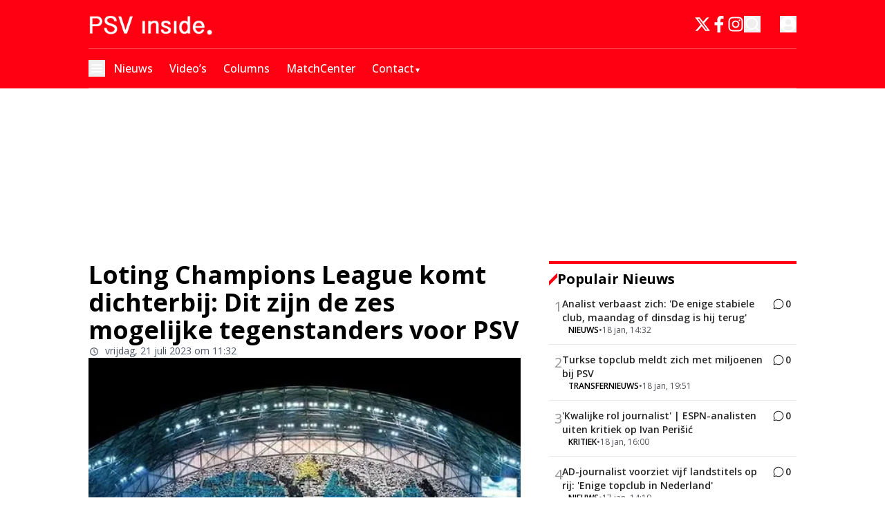

--- FILE ---
content_type: text/html; charset=utf-8
request_url: https://www.psvinside.nl/loting-champions-league-komt-dichterbij-dit-zijn-de-zes-mogelijke-tegenstanders-voor-psv
body_size: 55104
content:
<!DOCTYPE html><html translate="no" lang="nl" class="user_preferences __variable_0a792a "><head><meta charSet="utf-8"/><meta name="viewport" content="width=device-width, initial-scale=1"/><link rel="preload" href="https://cdn.psvinside.nl/_next/static/media/e807dee2426166ad-s.p.woff2" as="font" crossorigin="" type="font/woff2"/><link rel="preload" as="image" imageSrcSet="https://r.testifier.nl/Acbs8526SDKI/resizing_type:fit/width:256/height:170/plain/https://s3-newsifier.ams3.digitaloceanspaces.com/psvinside.nl/images/2025-01/mobile-psvlogo-677e4dd3cb1de.png@webp 256w, https://r.testifier.nl/Acbs8526SDKI/resizing_type:fit/width:384/height:256/plain/https://s3-newsifier.ams3.digitaloceanspaces.com/psvinside.nl/images/2025-01/mobile-psvlogo-677e4dd3cb1de.png@webp 384w, https://r.testifier.nl/Acbs8526SDKI/resizing_type:fit/width:640/height:426/plain/https://s3-newsifier.ams3.digitaloceanspaces.com/psvinside.nl/images/2025-01/mobile-psvlogo-677e4dd3cb1de.png@webp 640w, https://r.testifier.nl/Acbs8526SDKI/resizing_type:fit/width:750/height:500/plain/https://s3-newsifier.ams3.digitaloceanspaces.com/psvinside.nl/images/2025-01/mobile-psvlogo-677e4dd3cb1de.png@webp 750w, https://r.testifier.nl/Acbs8526SDKI/resizing_type:fit/width:828/height:552/plain/https://s3-newsifier.ams3.digitaloceanspaces.com/psvinside.nl/images/2025-01/mobile-psvlogo-677e4dd3cb1de.png@webp 828w, https://r.testifier.nl/Acbs8526SDKI/resizing_type:fit/width:1080/height:720/plain/https://s3-newsifier.ams3.digitaloceanspaces.com/psvinside.nl/images/2025-01/mobile-psvlogo-677e4dd3cb1de.png@webp 1080w, https://r.testifier.nl/Acbs8526SDKI/resizing_type:fit/width:1200/height:800/plain/https://s3-newsifier.ams3.digitaloceanspaces.com/psvinside.nl/images/2025-01/mobile-psvlogo-677e4dd3cb1de.png@webp 1200w, https://r.testifier.nl/Acbs8526SDKI/resizing_type:fit/width:1920/height:1280/plain/https://s3-newsifier.ams3.digitaloceanspaces.com/psvinside.nl/images/2025-01/mobile-psvlogo-677e4dd3cb1de.png@webp 1920w, https://r.testifier.nl/Acbs8526SDKI/resizing_type:fit/width:2048/height:1365/plain/https://s3-newsifier.ams3.digitaloceanspaces.com/psvinside.nl/images/2025-01/mobile-psvlogo-677e4dd3cb1de.png@webp 2048w, https://r.testifier.nl/Acbs8526SDKI/resizing_type:fit/width:3840/height:2560/plain/https://s3-newsifier.ams3.digitaloceanspaces.com/psvinside.nl/images/2025-01/mobile-psvlogo-677e4dd3cb1de.png@webp 3840w" imageSizes="(max-width: 768px) 40vw, (max-width: 1200px) 40vw, 33vw" fetchPriority="high"/><style data-precedence="next" data-href="https://cdn.psvinside.nl/_next/static/css/1d8b9ce84c475ee5.css https://cdn.psvinside.nl/_next/static/css/e886274f82db2ac1.css https://cdn.psvinside.nl/_next/static/css/f68ed0385d3c3ae8.css https://cdn.psvinside.nl/_next/static/css/dff0c84c4d678c7e.css https://cdn.psvinside.nl/_next/static/css/b5758e3c4ebb31d5.css">.dark button,.dark h1,.dark h2,.dark h3,.dark h4,.dark h5,.dark h6,.dark p{color:white!important}.articleHeader__author{display:none!important}#flex--black--background{background-color:black;padding:60px 0}#flex--black--background a,#flex--black--background button,#flex--black--background h1,#flex--black--background h2,#flex--black--background h3,#flex--black--background h4,#flex--black--background h5,#flex--black--background h6,#flex--black--background p{color:white!important}.articlesList__paginate{width:-moz-fit-content!important;width:fit-content!important;font-size:18px!important;padding:12px 45px!important;margin:0 auto!important;border-radius:4px!important;--tw-bg-opacity:1!important;background-color:rgb(255 0 18/var(--tw-bg-opacity,1))!important;--tw-text-opacity:1!important;color:rgb(255 255 255/var(--tw-text-opacity,1))!important}#flex--black--background .articlesList--DDS_7 .articlesList__item{background-color:#1a181c!important}#flex--black--background .articlesList--DDS_7 .articlesList__item__info{padding:0 16px 16px!important}.articlesList__paginate button{font-size:17px!important;margin:auto!important;width:100%!important;border-style:none!important;--tw-bg-opacity:1!important;background-color:rgb(255 0 18/var(--tw-bg-opacity,1))!important;padding:0!important;font-weight:700!important;--tw-text-opacity:1!important;color:rgb(255 255 255/var(--tw-text-opacity,1))!important}.articlesList__paginate svg{display:none}.articlesList__paginate__divider,.dark .articlesList__paginate__divider{background-color:transparent!important}footer{background-color:#1e1e1e!important}.dark footer{border:none}.dark footer>*{color:white!important}@media (max-width:768px){#hide-on-mobile{display:none}}.articlesList--DDS6 a[rel=nofollow]{background:red;padding:2px 6px 2px 3px;color:white;font-weight:700}.articlesList--PunaV a[rel=nofollow]{background:red;padding:2px 6px 2px 4px;color:white;font-size:14px;font-weight:700;margin:0 0 0 auto}.articlesList--PunaV a[rel=nofollow] span:hover,.articlesList--PunaV a[rel=nofollow] svg:hover{color:white}.articlesList--PunaV .px-3{padding-inline:0}#popular-news a[rel=nofollow]{background:red;padding:2px 6px 2px 4px;color:white!important;font-weight:700}#popular-news a[rel=nofollow] span,#popular-news a[rel=nofollow] svg{color:white}.h-\[480px\]{height:420px!important}#popular-news .py-3.p-2{padding:8px!important}#popular-news h3{line-height:1.2!important;font-weight:100}@media (max-width:768px){#hide-ads-on-mobile{display:none}}@media (min-width:768px){#hide-ads-on-web{display:none}}*,:after,:before{--tw-border-spacing-x:0;--tw-border-spacing-y:0;--tw-translate-x:0;--tw-translate-y:0;--tw-rotate:0;--tw-skew-x:0;--tw-skew-y:0;--tw-scale-x:1;--tw-scale-y:1;--tw-pan-x: ;--tw-pan-y: ;--tw-pinch-zoom: ;--tw-scroll-snap-strictness:proximity;--tw-gradient-from-position: ;--tw-gradient-via-position: ;--tw-gradient-to-position: ;--tw-ordinal: ;--tw-slashed-zero: ;--tw-numeric-figure: ;--tw-numeric-spacing: ;--tw-numeric-fraction: ;--tw-ring-inset: ;--tw-ring-offset-width:0px;--tw-ring-offset-color:#fff;--tw-ring-color:rgb(59 130 246/0.5);--tw-ring-offset-shadow:0 0 #0000;--tw-ring-shadow:0 0 #0000;--tw-shadow:0 0 #0000;--tw-shadow-colored:0 0 #0000;--tw-blur: ;--tw-brightness: ;--tw-contrast: ;--tw-grayscale: ;--tw-hue-rotate: ;--tw-invert: ;--tw-saturate: ;--tw-sepia: ;--tw-drop-shadow: ;--tw-backdrop-blur: ;--tw-backdrop-brightness: ;--tw-backdrop-contrast: ;--tw-backdrop-grayscale: ;--tw-backdrop-hue-rotate: ;--tw-backdrop-invert: ;--tw-backdrop-opacity: ;--tw-backdrop-saturate: ;--tw-backdrop-sepia: ;--tw-contain-size: ;--tw-contain-layout: ;--tw-contain-paint: ;--tw-contain-style: }::backdrop{--tw-border-spacing-x:0;--tw-border-spacing-y:0;--tw-translate-x:0;--tw-translate-y:0;--tw-rotate:0;--tw-skew-x:0;--tw-skew-y:0;--tw-scale-x:1;--tw-scale-y:1;--tw-pan-x: ;--tw-pan-y: ;--tw-pinch-zoom: ;--tw-scroll-snap-strictness:proximity;--tw-gradient-from-position: ;--tw-gradient-via-position: ;--tw-gradient-to-position: ;--tw-ordinal: ;--tw-slashed-zero: ;--tw-numeric-figure: ;--tw-numeric-spacing: ;--tw-numeric-fraction: ;--tw-ring-inset: ;--tw-ring-offset-width:0px;--tw-ring-offset-color:#fff;--tw-ring-color:rgb(59 130 246/0.5);--tw-ring-offset-shadow:0 0 #0000;--tw-ring-shadow:0 0 #0000;--tw-shadow:0 0 #0000;--tw-shadow-colored:0 0 #0000;--tw-blur: ;--tw-brightness: ;--tw-contrast: ;--tw-grayscale: ;--tw-hue-rotate: ;--tw-invert: ;--tw-saturate: ;--tw-sepia: ;--tw-drop-shadow: ;--tw-backdrop-blur: ;--tw-backdrop-brightness: ;--tw-backdrop-contrast: ;--tw-backdrop-grayscale: ;--tw-backdrop-hue-rotate: ;--tw-backdrop-invert: ;--tw-backdrop-opacity: ;--tw-backdrop-saturate: ;--tw-backdrop-sepia: ;--tw-contain-size: ;--tw-contain-layout: ;--tw-contain-paint: ;--tw-contain-style: }

/*
! tailwindcss v3.4.17 | MIT License | https://tailwindcss.com
*/*,:after,:before{box-sizing:border-box;border:0 solid #e5e7eb}:after,:before{--tw-content:""}:host,html{line-height:1.5;-webkit-text-size-adjust:100%;-moz-tab-size:4;-o-tab-size:4;tab-size:4;font-family:ui-sans-serif,system-ui,sans-serif,Apple Color Emoji,Segoe UI Emoji,Segoe UI Symbol,Noto Color Emoji;font-feature-settings:normal;font-variation-settings:normal;-webkit-tap-highlight-color:transparent}body{margin:0;line-height:inherit}hr{height:0;color:inherit;border-top-width:1px}abbr:where([title]){-webkit-text-decoration:underline dotted;text-decoration:underline dotted}h1,h2,h3,h4,h5,h6{font-size:inherit;font-weight:inherit}a{color:inherit;text-decoration:inherit}b,strong{font-weight:bolder}code,kbd,pre,samp{font-family:ui-monospace,SFMono-Regular,Menlo,Monaco,Consolas,Liberation Mono,Courier New,monospace;font-feature-settings:normal;font-variation-settings:normal;font-size:1em}small{font-size:80%}sub,sup{font-size:75%;line-height:0;position:relative;vertical-align:baseline}sub{bottom:-.25em}sup{top:-.5em}table{text-indent:0;border-color:inherit;border-collapse:collapse}button,input,optgroup,select,textarea{font-family:inherit;font-feature-settings:inherit;font-variation-settings:inherit;font-size:100%;font-weight:inherit;line-height:inherit;letter-spacing:inherit;color:inherit;margin:0;padding:0}button,select{text-transform:none}button,input:where([type=button]),input:where([type=reset]),input:where([type=submit]){-webkit-appearance:button;background-color:transparent;background-image:none}:-moz-focusring{outline:auto}:-moz-ui-invalid{box-shadow:none}progress{vertical-align:baseline}::-webkit-inner-spin-button,::-webkit-outer-spin-button{height:auto}[type=search]{-webkit-appearance:textfield;outline-offset:-2px}::-webkit-search-decoration{-webkit-appearance:none}::-webkit-file-upload-button{-webkit-appearance:button;font:inherit}summary{display:list-item}blockquote,dd,dl,figure,h1,h2,h3,h4,h5,h6,hr,p,pre{margin:0}fieldset{margin:0}fieldset,legend{padding:0}menu,ol,ul{list-style:none;margin:0;padding:0}dialog{padding:0}textarea{resize:vertical}input::-moz-placeholder,textarea::-moz-placeholder{opacity:1;color:#9ca3af}input::placeholder,textarea::placeholder{opacity:1;color:#9ca3af}[role=button],button{cursor:pointer}:disabled{cursor:default}audio,canvas,embed,iframe,img,object,svg,video{display:block;vertical-align:middle}img,video{max-width:100%;height:auto}[hidden]:where(:not([hidden=until-found])){display:none}.container{width:100%}@media (min-width:640px){.container{max-width:640px}}@media (min-width:768px){.container{max-width:768px}}@media (min-width:1024px){.container{max-width:1024px}}@media (min-width:1280px){.container{max-width:1280px}}@media (min-width:1536px){.container{max-width:1536px}}.aspect-h-2{--tw-aspect-h:2}.aspect-h-9{--tw-aspect-h:9}.aspect-w-16{position:relative;padding-bottom:calc(var(--tw-aspect-h) / var(--tw-aspect-w) * 100%);--tw-aspect-w:16}.aspect-w-16>*{position:absolute;height:100%;width:100%;top:0;right:0;bottom:0;left:0}.aspect-w-3{position:relative;padding-bottom:calc(var(--tw-aspect-h) / var(--tw-aspect-w) * 100%);--tw-aspect-w:3}.aspect-w-3>*{position:absolute;height:100%;width:100%;top:0;right:0;bottom:0;left:0}.sr-only{position:absolute;width:1px;height:1px;padding:0;margin:-1px;overflow:hidden;clip:rect(0,0,0,0);white-space:nowrap;border-width:0}.pointer-events-none{pointer-events:none}.pointer-events-auto{pointer-events:auto}.visible{visibility:visible}.static{position:static}.fixed{position:fixed}.absolute{position:absolute}.relative{position:relative}.sticky{position:sticky}.inset-0{inset:0}.inset-x-0{left:0;right:0}.inset-y-0{top:0;bottom:0}.-left-4{left:-1rem}.-right-12{right:-3rem}.-top-2{top:-.5rem}.bottom-0{bottom:0}.bottom-5{bottom:1.25rem}.bottom-full{bottom:100%}.left-0{left:0}.left-1\/2{left:50%}.left-2{left:.5rem}.left-3{left:.75rem}.left-4{left:1rem}.left-\[1\.67px\]{left:1.67px}.right-0{right:0}.right-1{right:.25rem}.right-4{right:1rem}.top-0{top:0}.top-1\/2{top:50%}.top-12{top:3rem}.top-2{top:.5rem}.top-3{top:.75rem}.top-\[1\.67px\]{top:1.67px}.top-\[2px\]{top:2px}.top-full{top:100%}.z-0{z-index:0}.z-10{z-index:10}.z-20{z-index:20}.z-30{z-index:30}.z-40{z-index:40}.z-50{z-index:50}.order-\[-1\]{order:-1}.col-span-6{grid-column:span 6/span 6}.float-right{float:right}.float-left{float:left}.-m-4{margin:-1rem}.m-0{margin:0}.m-auto{margin:auto}.mx-0{margin-left:0;margin-right:0}.mx-3{margin-left:.75rem;margin-right:.75rem}.mx-4{margin-left:1rem;margin-right:1rem}.mx-auto{margin-left:auto;margin-right:auto}.my-1{margin-top:.25rem;margin-bottom:.25rem}.my-10{margin-top:2.5rem;margin-bottom:2.5rem}.my-12{margin-top:3rem;margin-bottom:3rem}.my-2{margin-top:.5rem;margin-bottom:.5rem}.my-3{margin-top:.75rem;margin-bottom:.75rem}.my-4{margin-top:1rem;margin-bottom:1rem}.my-6{margin-top:1.5rem;margin-bottom:1.5rem}.my-7{margin-top:1.75rem;margin-bottom:1.75rem}.my-8{margin-top:2rem;margin-bottom:2rem}.my-auto{margin-top:auto;margin-bottom:auto}.-mt-1{margin-top:-.25rem}.-mt-4{margin-top:-1rem}.mb-0{margin-bottom:0}.mb-1{margin-bottom:.25rem}.mb-1\.5{margin-bottom:.375rem}.mb-10{margin-bottom:2.5rem}.mb-16{margin-bottom:4rem}.mb-2{margin-bottom:.5rem}.mb-3{margin-bottom:.75rem}.mb-4{margin-bottom:1rem}.mb-5{margin-bottom:1.25rem}.mb-6{margin-bottom:1.5rem}.mb-7{margin-bottom:1.75rem}.mb-8{margin-bottom:2rem}.mb-auto{margin-bottom:auto}.ml-1{margin-left:.25rem}.ml-2{margin-left:.5rem}.ml-3{margin-left:.75rem}.ml-\[22px\]{margin-left:22px}.ml-auto{margin-left:auto}.mr-1{margin-right:.25rem}.mr-2{margin-right:.5rem}.mr-2\.5{margin-right:.625rem}.mr-3{margin-right:.75rem}.mr-4{margin-right:1rem}.mr-5{margin-right:1.25rem}.mr-auto{margin-right:auto}.mt-0{margin-top:0}.mt-0\.5{margin-top:.125rem}.mt-1{margin-top:.25rem}.mt-2{margin-top:.5rem}.mt-3{margin-top:.75rem}.mt-4{margin-top:1rem}.mt-40{margin-top:10rem}.mt-6{margin-top:1.5rem}.mt-8{margin-top:2rem}.line-clamp-1{-webkit-line-clamp:1}.line-clamp-1,.line-clamp-2{overflow:hidden;display:-webkit-box;-webkit-box-orient:vertical}.line-clamp-2{-webkit-line-clamp:2}.line-clamp-3{-webkit-line-clamp:3}.line-clamp-3,.line-clamp-4{overflow:hidden;display:-webkit-box;-webkit-box-orient:vertical}.line-clamp-4{-webkit-line-clamp:4}.line-clamp-5{-webkit-line-clamp:5}.line-clamp-5,.line-clamp-6{overflow:hidden;display:-webkit-box;-webkit-box-orient:vertical}.line-clamp-6{-webkit-line-clamp:6}.block{display:block}.inline-block{display:inline-block}.inline{display:inline}.flex{display:flex}.inline-flex{display:inline-flex}.table{display:table}.grid{display:grid}.hidden{display:none}.aspect-1{aspect-ratio:1}.aspect-\[1\/1\]{aspect-ratio:1/1}.aspect-\[16\/10\]{aspect-ratio:16/10}.aspect-\[16\/12\]{aspect-ratio:16/12}.aspect-\[16\/9\]{aspect-ratio:16/9}.h-0{height:0}.h-0\.5{height:.125rem}.h-1{height:.25rem}.h-10{height:2.5rem}.h-11{height:2.75rem}.h-12{height:3rem}.h-14{height:3.5rem}.h-16{height:4rem}.h-2{height:.5rem}.h-20{height:5rem}.h-24{height:6rem}.h-3{height:.75rem}.h-32{height:8rem}.h-36{height:9rem}.h-4{height:1rem}.h-5{height:1.25rem}.h-6{height:1.5rem}.h-7{height:1.75rem}.h-8{height:2rem}.h-9{height:2.25rem}.h-\[0px\]{height:0}.h-\[120px\]{height:120px}.h-\[16px\]{height:16px}.h-\[18px\]{height:18px}.h-\[1px\]{height:1px}.h-\[20px\]{height:20px}.h-\[25px\]{height:25px}.h-\[2px\]{height:2px}.h-\[400px\]{height:400px}.h-\[46\.67px\]{height:46.67px}.h-\[480px\]{height:480px}.h-\[48px\]{height:48px}.h-\[4px\]{height:4px}.h-\[50px\]{height:50px}.h-\[52px\]{height:52px}.h-\[57px\]{height:57px}.h-\[58px\]{height:58px}.h-\[60px\]{height:60px}.h-\[64px\]{height:64px}.h-\[70px\]{height:70px}.h-\[80px\]{height:80px}.h-auto{height:auto}.h-fit{height:-moz-fit-content;height:fit-content}.h-full{height:100%}.h-screen{height:100vh}.max-h-0{max-height:0}.max-h-\[1000px\]{max-height:1000px}.max-h-\[10em\]{max-height:10em}.max-h-\[400px\]{max-height:400px}.max-h-\[500px\]{max-height:500px}.min-h-\[100px\]{min-height:100px}.min-h-\[30vh\]{min-height:30vh}.min-h-\[360px\]{min-height:360px}.min-h-\[40vh\]{min-height:40vh}.min-h-\[48px\]{min-height:48px}.min-h-\[500px\]{min-height:500px}.min-h-\[50vh\]{min-height:50vh}.min-h-\[600px\]{min-height:600px}.min-h-\[70vh\]{min-height:70vh}.min-h-screen{min-height:100vh}.w-1{width:.25rem}.w-1\/2{width:50%}.w-1\/5{width:20%}.w-10{width:2.5rem}.w-11{width:2.75rem}.w-11\/12{width:91.666667%}.w-12{width:3rem}.w-14{width:3.5rem}.w-16{width:4rem}.w-2{width:.5rem}.w-2\/5{width:40%}.w-20{width:5rem}.w-24{width:6rem}.w-28{width:7rem}.w-3{width:.75rem}.w-3\/4{width:75%}.w-32{width:8rem}.w-36{width:9rem}.w-4{width:1rem}.w-4\/5{width:80%}.w-4\/6{width:66.666667%}.w-40{width:10rem}.w-5{width:1.25rem}.w-5\/12{width:41.666667%}.w-6{width:1.5rem}.w-7{width:1.75rem}.w-72{width:18rem}.w-8{width:2rem}.w-9{width:2.25rem}.w-9\/12{width:75%}.w-\[100px\]{width:100px}.w-\[120px\]{width:120px}.w-\[128px\]{width:128px}.w-\[142px\]{width:142px}.w-\[150px\]{width:150px}.w-\[20px\]{width:20px}.w-\[24px\]{width:24px}.w-\[25px\]{width:25px}.w-\[300px\]{width:300px}.w-\[46\.67px\]{width:46.67px}.w-\[48px\]{width:48px}.w-\[4px\]{width:4px}.w-\[52px\]{width:52px}.w-\[60px\]{width:60px}.w-\[64px\]{width:64px}.w-\[72px\]{width:72px}.w-\[90vw\]{width:90vw}.w-\[92px\]{width:92px}.w-auto{width:auto}.w-fit{width:-moz-fit-content;width:fit-content}.w-full{width:100%}.w-max{width:-moz-max-content;width:max-content}.w-screen{width:100vw}.min-w-0{min-width:0}.min-w-80{min-width:20rem}.min-w-\[120px\]{min-width:120px}.min-w-\[140px\]{min-width:140px}.min-w-\[40px\]{min-width:40px}.min-w-\[70px\]{min-width:70px}.min-w-fit{min-width:-moz-fit-content;min-width:fit-content}.min-w-full{min-width:100%}.min-w-min{min-width:-moz-min-content;min-width:min-content}.max-w-3xl{max-width:48rem}.max-w-4xl{max-width:56rem}.max-w-7xl{max-width:80rem}.max-w-\[100px\]{max-width:100px}.max-w-\[150px\]{max-width:150px}.max-w-\[270px\]{max-width:270px}.max-w-\[350px\]{max-width:350px}.max-w-full{max-width:100%}.max-w-lg{max-width:32rem}.max-w-md{max-width:28rem}.max-w-min{max-width:-moz-min-content;max-width:min-content}.max-w-sm{max-width:24rem}.max-w-xs{max-width:20rem}.flex-1{flex:1 1 0%}.flex-\[1_0_0\]{flex:1 0 0}.flex-auto{flex:1 1 auto}.flex-shrink-0{flex-shrink:0}.shrink{flex-shrink:1}.shrink-0{flex-shrink:0}.flex-grow,.grow{flex-grow:1}.grow-0{flex-grow:0}.basis-0{flex-basis:0px}.basis-auto{flex-basis:auto}.table-auto{table-layout:auto}.table-fixed{table-layout:fixed}.origin-top-right{transform-origin:top right}.-translate-x-1\/2{--tw-translate-x:-50%}.-translate-x-1\/2,.-translate-y-1\/2{transform:translate(var(--tw-translate-x),var(--tw-translate-y)) rotate(var(--tw-rotate)) skewX(var(--tw-skew-x)) skewY(var(--tw-skew-y)) scaleX(var(--tw-scale-x)) scaleY(var(--tw-scale-y))}.-translate-y-1\/2{--tw-translate-y:-50%}.translate-y-0{--tw-translate-y:0px}.translate-y-0,.translate-y-8{transform:translate(var(--tw-translate-x),var(--tw-translate-y)) rotate(var(--tw-rotate)) skewX(var(--tw-skew-x)) skewY(var(--tw-skew-y)) scaleX(var(--tw-scale-x)) scaleY(var(--tw-scale-y))}.translate-y-8{--tw-translate-y:2rem}.rotate-0{--tw-rotate:0deg}.rotate-0,.rotate-180{transform:translate(var(--tw-translate-x),var(--tw-translate-y)) rotate(var(--tw-rotate)) skewX(var(--tw-skew-x)) skewY(var(--tw-skew-y)) scaleX(var(--tw-scale-x)) scaleY(var(--tw-scale-y))}.rotate-180{--tw-rotate:180deg}.transform{transform:translate(var(--tw-translate-x),var(--tw-translate-y)) rotate(var(--tw-rotate)) skewX(var(--tw-skew-x)) skewY(var(--tw-skew-y)) scaleX(var(--tw-scale-x)) scaleY(var(--tw-scale-y))}@keyframes ping{75%,to{transform:scale(2);opacity:0}}.animate-ping{animation:ping 1s cubic-bezier(0,0,.2,1) infinite}@keyframes pulse{50%{opacity:.5}}.animate-pulse{animation:pulse 2s cubic-bezier(.4,0,.6,1) infinite}@keyframes spin{to{transform:rotate(1turn)}}.animate-spin{animation:spin 1s linear infinite}.cursor-default{cursor:default}.cursor-help{cursor:help}.cursor-not-allowed{cursor:not-allowed}.cursor-pointer{cursor:pointer}.select-none{-webkit-user-select:none;-moz-user-select:none;user-select:none}.resize-none{resize:none}.resize{resize:both}.list-outside{list-style-position:outside}.list-decimal{list-style-type:decimal}.list-disc{list-style-type:disc}.appearance-none{-webkit-appearance:none;-moz-appearance:none;appearance:none}.grid-cols-1{grid-template-columns:repeat(1,minmax(0,1fr))}.grid-cols-2{grid-template-columns:repeat(2,minmax(0,1fr))}.grid-cols-3{grid-template-columns:repeat(3,minmax(0,1fr))}.grid-cols-6{grid-template-columns:repeat(6,minmax(0,1fr))}.grid-cols-\[1fr_auto_1fr\]{grid-template-columns:1fr auto 1fr}.grid-cols-\[35\%_61\%\]{grid-template-columns:35% 61%}.grid-cols-\[61\%_35\%\]{grid-template-columns:61% 35%}.grid-rows-2{grid-template-rows:repeat(2,minmax(0,1fr))}.flex-row{flex-direction:row}.flex-row-reverse{flex-direction:row-reverse}.flex-col{flex-direction:column}.flex-col-reverse{flex-direction:column-reverse}.flex-wrap{flex-wrap:wrap}.content-center{align-content:center}.items-start{align-items:flex-start}.items-end{align-items:flex-end}.items-center{align-items:center}.items-baseline{align-items:baseline}.justify-start{justify-content:flex-start}.justify-end{justify-content:flex-end}.justify-center{justify-content:center}.justify-between{justify-content:space-between}.justify-around{justify-content:space-around}.justify-evenly{justify-content:space-evenly}.justify-items-center{justify-items:center}.gap-0\.5{gap:.125rem}.gap-1{gap:.25rem}.gap-1\.5{gap:.375rem}.gap-10{gap:2.5rem}.gap-2{gap:.5rem}.gap-2\.5{gap:.625rem}.gap-3{gap:.75rem}.gap-4{gap:1rem}.gap-5{gap:1.25rem}.gap-6{gap:1.5rem}.gap-7{gap:1.75rem}.gap-8{gap:2rem}.gap-\[20px\]{gap:20px}.gap-\[2px\]{gap:2px}.gap-\[30px\]{gap:30px}.gap-\[4\%\]{gap:4%}.gap-\[5px\]{gap:5px}.gap-\[6px\]{gap:6px}.gap-x-8{-moz-column-gap:2rem;column-gap:2rem}.gap-y-4{row-gap:1rem}.space-x-1>:not([hidden])~:not([hidden]){--tw-space-x-reverse:0;margin-right:calc(.25rem * var(--tw-space-x-reverse));margin-left:calc(.25rem * calc(1 - var(--tw-space-x-reverse)))}.space-x-2>:not([hidden])~:not([hidden]){--tw-space-x-reverse:0;margin-right:calc(.5rem * var(--tw-space-x-reverse));margin-left:calc(.5rem * calc(1 - var(--tw-space-x-reverse)))}.space-x-3>:not([hidden])~:not([hidden]){--tw-space-x-reverse:0;margin-right:calc(.75rem * var(--tw-space-x-reverse));margin-left:calc(.75rem * calc(1 - var(--tw-space-x-reverse)))}.space-x-4>:not([hidden])~:not([hidden]){--tw-space-x-reverse:0;margin-right:calc(1rem * var(--tw-space-x-reverse));margin-left:calc(1rem * calc(1 - var(--tw-space-x-reverse)))}.space-x-5>:not([hidden])~:not([hidden]){--tw-space-x-reverse:0;margin-right:calc(1.25rem * var(--tw-space-x-reverse));margin-left:calc(1.25rem * calc(1 - var(--tw-space-x-reverse)))}.space-y-2>:not([hidden])~:not([hidden]){--tw-space-y-reverse:0;margin-top:calc(.5rem * calc(1 - var(--tw-space-y-reverse)));margin-bottom:calc(.5rem * var(--tw-space-y-reverse))}.space-y-6>:not([hidden])~:not([hidden]){--tw-space-y-reverse:0;margin-top:calc(1.5rem * calc(1 - var(--tw-space-y-reverse)));margin-bottom:calc(1.5rem * var(--tw-space-y-reverse))}.divide-x>:not([hidden])~:not([hidden]){--tw-divide-x-reverse:0;border-right-width:calc(1px * var(--tw-divide-x-reverse));border-left-width:calc(1px * calc(1 - var(--tw-divide-x-reverse)))}.divide-y>:not([hidden])~:not([hidden]){--tw-divide-y-reverse:0;border-top-width:calc(1px * calc(1 - var(--tw-divide-y-reverse)));border-bottom-width:calc(1px * var(--tw-divide-y-reverse))}.divide-y-2>:not([hidden])~:not([hidden]){--tw-divide-y-reverse:0;border-top-width:calc(2px * calc(1 - var(--tw-divide-y-reverse)));border-bottom-width:calc(2px * var(--tw-divide-y-reverse))}.divide-gray-100>:not([hidden])~:not([hidden]){--tw-divide-opacity:1;border-color:rgb(243 244 246/var(--tw-divide-opacity,1))}.divide-gray-200>:not([hidden])~:not([hidden]){--tw-divide-opacity:1;border-color:rgb(229 231 235/var(--tw-divide-opacity,1))}.self-start{align-self:flex-start}.self-end{align-self:flex-end}.self-center{align-self:center}.self-stretch{align-self:stretch}.justify-self-end{justify-self:end}.justify-self-center{justify-self:center}.overflow-auto{overflow:auto}.overflow-hidden{overflow:hidden}.overflow-visible{overflow:visible}.overflow-x-auto{overflow-x:auto}.overflow-y-auto{overflow-y:auto}.overflow-x-hidden{overflow-x:hidden}.overflow-y-hidden{overflow-y:hidden}.overflow-x-scroll{overflow-x:scroll}.whitespace-normal{white-space:normal}.whitespace-nowrap{white-space:nowrap}.break-normal{overflow-wrap:normal;word-break:normal}.break-words{overflow-wrap:break-word}.rounded{border-radius:.25rem}.rounded-2xl{border-radius:1rem}.rounded-3xl{border-radius:1.5rem}.rounded-\[999px\]{border-radius:999px}.rounded-full{border-radius:9999px}.rounded-lg{border-radius:.5rem}.rounded-md{border-radius:.375rem}.rounded-none{border-radius:0}.rounded-sm{border-radius:.125rem}.rounded-xl{border-radius:.75rem}.rounded-b{border-bottom-right-radius:.25rem;border-bottom-left-radius:.25rem}.rounded-b-lg{border-bottom-right-radius:.5rem;border-bottom-left-radius:.5rem}.rounded-b-xl{border-bottom-right-radius:.75rem;border-bottom-left-radius:.75rem}.rounded-l{border-top-left-radius:.25rem;border-bottom-left-radius:.25rem}.rounded-t-lg{border-top-left-radius:.5rem;border-top-right-radius:.5rem}.rounded-t-xl{border-top-left-radius:.75rem;border-top-right-radius:.75rem}.border{border-width:1px}.border-0{border-width:0}.border-2{border-width:2px}.border-4{border-width:4px}.border-8{border-width:8px}.border-x{border-left-width:1px;border-right-width:1px}.border-y{border-top-width:1px}.border-b,.border-y{border-bottom-width:1px}.border-b-2{border-bottom-width:2px}.border-b-4{border-bottom-width:4px}.border-b-\[3px\]{border-bottom-width:3px}.border-l{border-left-width:1px}.border-l-8{border-left-width:8px}.border-l-\[6px\]{border-left-width:6px}.border-r{border-right-width:1px}.border-t{border-top-width:1px}.border-t-4{border-top-width:4px}.border-solid{border-style:solid}.border-\[\#E5E5E5\]{--tw-border-opacity:1;border-color:rgb(229 229 229/var(--tw-border-opacity,1))}.border-\[\#EAECF0\]{--tw-border-opacity:1;border-color:rgb(234 236 240/var(--tw-border-opacity,1))}.border-black{--tw-border-opacity:1;border-color:rgb(0 0 0/var(--tw-border-opacity,1))}.border-blue-500{--tw-border-opacity:1;border-color:rgb(59 130 246/var(--tw-border-opacity,1))}.border-gray-100{--tw-border-opacity:1;border-color:rgb(243 244 246/var(--tw-border-opacity,1))}.border-gray-200{--tw-border-opacity:1;border-color:rgb(229 231 235/var(--tw-border-opacity,1))}.border-gray-200\/30{border-color:rgb(229 231 235/.3)}.border-gray-200\/40{border-color:rgb(229 231 235/.4)}.border-gray-300{--tw-border-opacity:1;border-color:rgb(209 213 219/var(--tw-border-opacity,1))}.border-gray-500{--tw-border-opacity:1;border-color:rgb(107 114 128/var(--tw-border-opacity,1))}.border-green-500{--tw-border-opacity:1;border-color:rgb(34 197 94/var(--tw-border-opacity,1))}.border-header-fg\/20{border-color:rgb(255 255 255/.2)}.border-header-fg\/30{border-color:rgb(255 255 255/.3)}.border-neutral-200{--tw-border-opacity:1;border-color:rgb(229 229 229/var(--tw-border-opacity,1))}.border-neutral-300{--tw-border-opacity:1;border-color:rgb(212 212 212/var(--tw-border-opacity,1))}.border-primary{--tw-border-opacity:1;border-color:rgb(255 0 18/var(--tw-border-opacity,1))}.border-primary\/50{border-color:rgb(255 0 18/.5)}.border-primary\/70{border-color:rgb(255 0 18/.7)}.border-red-300{--tw-border-opacity:1;border-color:rgb(252 165 165/var(--tw-border-opacity,1))}.border-red-400{--tw-border-opacity:1;border-color:rgb(248 113 113/var(--tw-border-opacity,1))}.border-teal-500{--tw-border-opacity:1;border-color:rgb(20 184 166/var(--tw-border-opacity,1))}.border-transparent{border-color:transparent}.border-white{--tw-border-opacity:1;border-color:rgb(255 255 255/var(--tw-border-opacity,1))}.border-white\/10{border-color:rgb(255 255 255/.1)}.border-white\/30{border-color:rgb(255 255 255/.3)}.border-white\/40{border-color:rgb(255 255 255/.4)}.border-zinc-100{--tw-border-opacity:1;border-color:rgb(244 244 245/var(--tw-border-opacity,1))}.border-zinc-200{--tw-border-opacity:1;border-color:rgb(228 228 231/var(--tw-border-opacity,1))}.border-zinc-400{--tw-border-opacity:1;border-color:rgb(161 161 170/var(--tw-border-opacity,1))}.border-zinc-600{--tw-border-opacity:1;border-color:rgb(82 82 91/var(--tw-border-opacity,1))}.border-zinc-700{--tw-border-opacity:1;border-color:rgb(63 63 70/var(--tw-border-opacity,1))}.border-t-primary{--tw-border-opacity:1;border-top-color:rgb(255 0 18/var(--tw-border-opacity,1))}.border-opacity-40{--tw-border-opacity:0.4}.bg-\[\#000000\]{--tw-bg-opacity:1;background-color:rgb(0 0 0/var(--tw-bg-opacity,1))}.bg-\[\#22bf4a\]{--tw-bg-opacity:1;background-color:rgb(34 191 74/var(--tw-bg-opacity,1))}.bg-\[\#25272833\]{background-color:#25272833}.bg-\[\#2E2E2E\]{--tw-bg-opacity:1;background-color:rgb(46 46 46/var(--tw-bg-opacity,1))}.bg-\[\#3c5b96\]{--tw-bg-opacity:1;background-color:rgb(60 91 150/var(--tw-bg-opacity,1))}.bg-\[\#435A92\]{--tw-bg-opacity:1;background-color:rgb(67 90 146/var(--tw-bg-opacity,1))}.bg-\[\#56B694\]{--tw-bg-opacity:1;background-color:rgb(86 182 148/var(--tw-bg-opacity,1))}.bg-\[\#E52D2D\]{--tw-bg-opacity:1;background-color:rgb(229 45 45/var(--tw-bg-opacity,1))}.bg-\[\#E5E5E5\]{--tw-bg-opacity:1;background-color:rgb(229 229 229/var(--tw-bg-opacity,1))}.bg-\[\#F2F4F7\]{--tw-bg-opacity:1;background-color:rgb(242 244 247/var(--tw-bg-opacity,1))}.bg-\[\#F5F5F5\]{--tw-bg-opacity:1;background-color:rgb(245 245 245/var(--tw-bg-opacity,1))}.bg-\[\#F9FAFB\]{--tw-bg-opacity:1;background-color:rgb(249 250 251/var(--tw-bg-opacity,1))}.bg-\[\#ccc\]{--tw-bg-opacity:1;background-color:rgb(204 204 204/var(--tw-bg-opacity,1))}.bg-\[\#f2f2f2\]{--tw-bg-opacity:1;background-color:rgb(242 242 242/var(--tw-bg-opacity,1))}.bg-\[\#f8f9fa\]{--tw-bg-opacity:1;background-color:rgb(248 249 250/var(--tw-bg-opacity,1))}.bg-black\/50{background-color:rgb(0 0 0/.5)}.bg-black\/60{background-color:rgb(0 0 0/.6)}.bg-black\/90{background-color:rgb(0 0 0/.9)}.bg-blue-50{--tw-bg-opacity:1;background-color:rgb(239 246 255/var(--tw-bg-opacity,1))}.bg-blue-500{--tw-bg-opacity:1;background-color:rgb(59 130 246/var(--tw-bg-opacity,1))}.bg-emerald-400{--tw-bg-opacity:1;background-color:rgb(52 211 153/var(--tw-bg-opacity,1))}.bg-emerald-500{--tw-bg-opacity:1;background-color:rgb(16 185 129/var(--tw-bg-opacity,1))}.bg-emerald-600{--tw-bg-opacity:1;background-color:rgb(5 150 105/var(--tw-bg-opacity,1))}.bg-gray-100{--tw-bg-opacity:1;background-color:rgb(243 244 246/var(--tw-bg-opacity,1))}.bg-gray-200{--tw-bg-opacity:1;background-color:rgb(229 231 235/var(--tw-bg-opacity,1))}.bg-gray-300{--tw-bg-opacity:1;background-color:rgb(209 213 219/var(--tw-bg-opacity,1))}.bg-gray-50{--tw-bg-opacity:1;background-color:rgb(249 250 251/var(--tw-bg-opacity,1))}.bg-gray-500{--tw-bg-opacity:1;background-color:rgb(107 114 128/var(--tw-bg-opacity,1))}.bg-gray-800{--tw-bg-opacity:1;background-color:rgb(31 41 55/var(--tw-bg-opacity,1))}.bg-green-50{--tw-bg-opacity:1;background-color:rgb(240 253 244/var(--tw-bg-opacity,1))}.bg-green-500{--tw-bg-opacity:1;background-color:rgb(34 197 94/var(--tw-bg-opacity,1))}.bg-header-bg{--tw-bg-opacity:1;background-color:rgb(255 0 18/var(--tw-bg-opacity,1))}.bg-neutral-200{--tw-bg-opacity:1;background-color:rgb(229 229 229/var(--tw-bg-opacity,1))}.bg-primary{--tw-bg-opacity:1;background-color:rgb(255 0 18/var(--tw-bg-opacity,1))}.bg-primary\/10{background-color:rgb(255 0 18/.1)}.bg-primary\/40{background-color:rgb(255 0 18/.4)}.bg-primary\/5{background-color:rgb(255 0 18/.05)}.bg-primary\/90{background-color:rgb(255 0 18/.9)}.bg-purple-700{--tw-bg-opacity:1;background-color:rgb(126 34 206/var(--tw-bg-opacity,1))}.bg-red-100{--tw-bg-opacity:1;background-color:rgb(254 226 226/var(--tw-bg-opacity,1))}.bg-red-50{--tw-bg-opacity:1;background-color:rgb(254 242 242/var(--tw-bg-opacity,1))}.bg-red-500{--tw-bg-opacity:1;background-color:rgb(239 68 68/var(--tw-bg-opacity,1))}.bg-red-600{--tw-bg-opacity:1;background-color:rgb(220 38 38/var(--tw-bg-opacity,1))}.bg-red-700{--tw-bg-opacity:1;background-color:rgb(185 28 28/var(--tw-bg-opacity,1))}.bg-rose-100{--tw-bg-opacity:1;background-color:rgb(255 228 230/var(--tw-bg-opacity,1))}.bg-slate-200{--tw-bg-opacity:1;background-color:rgb(226 232 240/var(--tw-bg-opacity,1))}.bg-teal-100{--tw-bg-opacity:1;background-color:rgb(204 251 241/var(--tw-bg-opacity,1))}.bg-transparent{background-color:transparent}.bg-white{--tw-bg-opacity:1;background-color:rgb(255 255 255/var(--tw-bg-opacity,1))}.bg-white\/10{background-color:rgb(255 255 255/.1)}.bg-white\/70{background-color:rgb(255 255 255/.7)}.bg-white\/90{background-color:rgb(255 255 255/.9)}.bg-yellow-300\/90{background-color:rgb(253 224 71/.9)}.bg-yellow-50{--tw-bg-opacity:1;background-color:rgb(254 252 232/var(--tw-bg-opacity,1))}.bg-yellow-500{--tw-bg-opacity:1;background-color:rgb(234 179 8/var(--tw-bg-opacity,1))}.bg-zinc-100{--tw-bg-opacity:1;background-color:rgb(244 244 245/var(--tw-bg-opacity,1))}.bg-zinc-200{--tw-bg-opacity:1;background-color:rgb(228 228 231/var(--tw-bg-opacity,1))}.bg-opacity-20{--tw-bg-opacity:0.2}.bg-opacity-75{--tw-bg-opacity:0.75}.bg-opacity-80{--tw-bg-opacity:0.8}.bg-gradient-to-r{background-image:linear-gradient(to right,var(--tw-gradient-stops))}.bg-gradient-to-t{background-image:linear-gradient(to top,var(--tw-gradient-stops))}.from-gray-300{--tw-gradient-from:#d1d5db var(--tw-gradient-from-position);--tw-gradient-to:rgb(209 213 219/0) var(--tw-gradient-to-position);--tw-gradient-stops:var(--tw-gradient-from),var(--tw-gradient-to)}.from-neutral-800\/70{--tw-gradient-from:rgb(38 38 38/0.7) var(--tw-gradient-from-position);--tw-gradient-to:rgb(38 38 38/0) var(--tw-gradient-to-position);--tw-gradient-stops:var(--tw-gradient-from),var(--tw-gradient-to)}.from-white{--tw-gradient-from:#fff var(--tw-gradient-from-position);--tw-gradient-to:rgb(255 255 255/0) var(--tw-gradient-to-position);--tw-gradient-stops:var(--tw-gradient-from),var(--tw-gradient-to)}.via-white\/80{--tw-gradient-to:rgb(255 255 255/0) var(--tw-gradient-to-position);--tw-gradient-stops:var(--tw-gradient-from),rgb(255 255 255/0.8) var(--tw-gradient-via-position),var(--tw-gradient-to)}.to-primary{--tw-gradient-to:#ff0012 var(--tw-gradient-to-position)}.to-transparent{--tw-gradient-to:transparent var(--tw-gradient-to-position)}.fill-\[\#0000a4\]{fill:#0000a4}.fill-\[\#00E676\]{fill:#00E676}.fill-\[\#395185\]{fill:#395185}.fill-black{fill:#000}.fill-primary{fill:#ff0012}.fill-white{fill:#fff}.stroke-neutral-500{stroke:#737373}.object-contain{-o-object-fit:contain;object-fit:contain}.object-cover{-o-object-fit:cover;object-fit:cover}.object-center{-o-object-position:center;object-position:center}.object-top{-o-object-position:top;object-position:top}.p-0{padding:0}.p-1{padding:.25rem}.p-2{padding:.5rem}.p-2\.5{padding:.625rem}.p-3{padding:.75rem}.p-4{padding:1rem}.p-5{padding:1.25rem}.p-6{padding:1.5rem}.px-0{padding-left:0;padding-right:0}.px-0\.5{padding-left:.125rem;padding-right:.125rem}.px-1{padding-left:.25rem;padding-right:.25rem}.px-1\.5{padding-left:.375rem;padding-right:.375rem}.px-10{padding-left:2.5rem;padding-right:2.5rem}.px-11{padding-left:2.75rem;padding-right:2.75rem}.px-12{padding-left:3rem;padding-right:3rem}.px-14{padding-left:3.5rem;padding-right:3.5rem}.px-16{padding-left:4rem;padding-right:4rem}.px-2{padding-left:.5rem;padding-right:.5rem}.px-2\.5{padding-left:.625rem;padding-right:.625rem}.px-20{padding-left:5rem;padding-right:5rem}.px-24{padding-left:6rem;padding-right:6rem}.px-28{padding-left:7rem;padding-right:7rem}.px-3{padding-left:.75rem;padding-right:.75rem}.px-3\.5{padding-left:.875rem;padding-right:.875rem}.px-32{padding-left:8rem;padding-right:8rem}.px-36{padding-left:9rem;padding-right:9rem}.px-4{padding-left:1rem;padding-right:1rem}.px-40{padding-left:10rem;padding-right:10rem}.px-44{padding-left:11rem;padding-right:11rem}.px-48{padding-left:12rem;padding-right:12rem}.px-5{padding-left:1.25rem;padding-right:1.25rem}.px-52{padding-left:13rem;padding-right:13rem}.px-56{padding-left:14rem;padding-right:14rem}.px-6{padding-left:1.5rem;padding-right:1.5rem}.px-60{padding-left:15rem;padding-right:15rem}.px-64{padding-left:16rem;padding-right:16rem}.px-7{padding-left:1.75rem;padding-right:1.75rem}.px-72{padding-left:18rem;padding-right:18rem}.px-8{padding-left:2rem;padding-right:2rem}.px-80{padding-left:20rem;padding-right:20rem}.px-9{padding-left:2.25rem;padding-right:2.25rem}.px-96{padding-left:24rem;padding-right:24rem}.px-\[75px\]{padding-left:75px;padding-right:75px}.px-px{padding-left:1px;padding-right:1px}.py-0{padding-top:0;padding-bottom:0}.py-0\.5{padding-top:.125rem;padding-bottom:.125rem}.py-1{padding-top:.25rem;padding-bottom:.25rem}.py-1\.5{padding-top:.375rem;padding-bottom:.375rem}.py-10{padding-top:2.5rem;padding-bottom:2.5rem}.py-11{padding-top:2.75rem;padding-bottom:2.75rem}.py-12{padding-top:3rem;padding-bottom:3rem}.py-14{padding-top:3.5rem;padding-bottom:3.5rem}.py-16{padding-top:4rem;padding-bottom:4rem}.py-2{padding-top:.5rem;padding-bottom:.5rem}.py-2\.5{padding-top:.625rem;padding-bottom:.625rem}.py-20{padding-top:5rem;padding-bottom:5rem}.py-24{padding-top:6rem;padding-bottom:6rem}.py-28{padding-top:7rem;padding-bottom:7rem}.py-3{padding-top:.75rem;padding-bottom:.75rem}.py-3\.5{padding-top:.875rem;padding-bottom:.875rem}.py-32{padding-top:8rem;padding-bottom:8rem}.py-36{padding-top:9rem;padding-bottom:9rem}.py-4{padding-top:1rem;padding-bottom:1rem}.py-40{padding-top:10rem;padding-bottom:10rem}.py-44{padding-top:11rem;padding-bottom:11rem}.py-48{padding-top:12rem;padding-bottom:12rem}.py-5{padding-top:1.25rem;padding-bottom:1.25rem}.py-52{padding-top:13rem;padding-bottom:13rem}.py-56{padding-top:14rem;padding-bottom:14rem}.py-6{padding-top:1.5rem;padding-bottom:1.5rem}.py-60{padding-top:15rem;padding-bottom:15rem}.py-64{padding-top:16rem;padding-bottom:16rem}.py-7{padding-top:1.75rem;padding-bottom:1.75rem}.py-72{padding-top:18rem;padding-bottom:18rem}.py-8{padding-top:2rem;padding-bottom:2rem}.py-80{padding-top:20rem;padding-bottom:20rem}.py-9{padding-top:2.25rem;padding-bottom:2.25rem}.py-96{padding-top:24rem;padding-bottom:24rem}.py-\[6px\]{padding-top:6px;padding-bottom:6px}.py-px{padding-top:1px;padding-bottom:1px}.pb-0\.5{padding-bottom:.125rem}.pb-1{padding-bottom:.25rem}.pb-10{padding-bottom:2.5rem}.pb-2{padding-bottom:.5rem}.pb-3{padding-bottom:.75rem}.pb-5{padding-bottom:1.25rem}.pb-6{padding-bottom:1.5rem}.pb-7{padding-bottom:1.75rem}.pl-0{padding-left:0}.pl-10{padding-left:2.5rem}.pl-12{padding-left:3rem}.pl-2{padding-left:.5rem}.pl-3{padding-left:.75rem}.pl-4{padding-left:1rem}.pl-5{padding-left:1.25rem}.pl-6{padding-left:1.5rem}.pl-7{padding-left:1.75rem}.pl-8{padding-left:2rem}.pl-9{padding-left:2.25rem}.pl-\[22px\]{padding-left:22px}.pr-1{padding-right:.25rem}.pr-10{padding-right:2.5rem}.pr-12{padding-right:3rem}.pr-2{padding-right:.5rem}.pr-3{padding-right:.75rem}.pr-6{padding-right:1.5rem}.pr-8{padding-right:2rem}.pt-0{padding-top:0}.pt-0\.5{padding-top:.125rem}.pt-1{padding-top:.25rem}.pt-12{padding-top:3rem}.pt-2{padding-top:.5rem}.pt-3{padding-top:.75rem}.pt-4{padding-top:1rem}.pt-5{padding-top:1.25rem}.pt-\[18px\]{padding-top:18px}.text-left{text-align:left}.text-center{text-align:center}.text-right{text-align:right}.align-middle{vertical-align:middle}.font-mono{font-family:ui-monospace,SFMono-Regular,Menlo,Monaco,Consolas,Liberation Mono,Courier New,monospace}.font-primary{font-family:var(--font-primary)}.font-sans{font-family:ui-sans-serif,system-ui,sans-serif,Apple Color Emoji,Segoe UI Emoji,Segoe UI Symbol,Noto Color Emoji}.font-secondary{font-family:var(--font-secondary)}.text-2xl{font-size:1.5rem;line-height:2rem}.text-3xl{font-size:1.875rem;line-height:2.25rem}.text-4xl{font-size:2.25rem;line-height:2.5rem}.text-5xl{font-size:3rem;line-height:1}.text-7xl{font-size:4.5rem;line-height:1}.text-\[0px\]{font-size:0}.text-\[1\.2rem\]{font-size:1.2rem}.text-\[10px\]{font-size:10px}.text-\[11px\]{font-size:11px}.text-\[13px\]{font-size:13px}.text-\[14px\]{font-size:14px}.text-\[22px\]{font-size:22px}.text-\[25px\]{font-size:25px}.text-\[32px\]{font-size:32px}.text-\[8px\]{font-size:8px}.text-base{font-size:1rem;line-height:1.5rem}.text-lg{font-size:1.125rem;line-height:1.75rem}.text-sm{font-size:.875rem;line-height:1.25rem}.text-xl{font-size:1.25rem;line-height:1.75rem}.text-xs{font-size:.75rem;line-height:1rem}.font-bold{font-weight:700}.font-extrabold{font-weight:800}.font-light{font-weight:300}.font-medium{font-weight:500}.font-normal{font-weight:400}.font-semibold{font-weight:600}.uppercase{text-transform:uppercase}.lowercase{text-transform:lowercase}.capitalize{text-transform:capitalize}.italic{font-style:italic}.leading-5{line-height:1.25rem}.leading-6{line-height:1.5rem}.leading-\[18px\]{line-height:18px}.leading-\[20px\]{line-height:20px}.leading-\[normal\]{line-height:normal}.leading-none{line-height:1}.leading-normal{line-height:1.5}.leading-tight{line-height:1.25}.tracking-tight{letter-spacing:-.025em}.tracking-wider{letter-spacing:.05em}.\!text-gray-600{--tw-text-opacity:1!important;color:rgb(75 85 99/var(--tw-text-opacity,1))!important}.text-\[\#25272899\]{color:#25272899}.text-\[\#252728\]{--tw-text-opacity:1;color:rgb(37 39 40/var(--tw-text-opacity,1))}.text-\[\#252728\]\/70{color:rgb(37 39 40/.7)}.text-\[\#2e90fa\]{--tw-text-opacity:1;color:rgb(46 144 250/var(--tw-text-opacity,1))}.text-\[\#344054\]{--tw-text-opacity:1;color:rgb(52 64 84/var(--tw-text-opacity,1))}.text-\[\#454F57\]{--tw-text-opacity:1;color:rgb(69 79 87/var(--tw-text-opacity,1))}.text-\[\#4BB543\]{--tw-text-opacity:1;color:rgb(75 181 67/var(--tw-text-opacity,1))}.text-\[\#56B694\]{--tw-text-opacity:1;color:rgb(86 182 148/var(--tw-text-opacity,1))}.text-\[\#5F6061\]{--tw-text-opacity:1;color:rgb(95 96 97/var(--tw-text-opacity,1))}.text-\[\#667085\]{--tw-text-opacity:1;color:rgb(102 112 133/var(--tw-text-opacity,1))}.text-\[\#6E7C87\]{--tw-text-opacity:1;color:rgb(110 124 135/var(--tw-text-opacity,1))}.text-\[\#6c757d\]{--tw-text-opacity:1;color:rgb(108 117 125/var(--tw-text-opacity,1))}.text-\[\#E5E5E5\]{--tw-text-opacity:1;color:rgb(229 229 229/var(--tw-text-opacity,1))}.text-black{--tw-text-opacity:1;color:rgb(0 0 0/var(--tw-text-opacity,1))}.text-blue-500{--tw-text-opacity:1;color:rgb(59 130 246/var(--tw-text-opacity,1))}.text-blue-800{--tw-text-opacity:1;color:rgb(30 64 175/var(--tw-text-opacity,1))}.text-emerald-500{--tw-text-opacity:1;color:rgb(16 185 129/var(--tw-text-opacity,1))}.text-gray-200{--tw-text-opacity:1;color:rgb(229 231 235/var(--tw-text-opacity,1))}.text-gray-300{--tw-text-opacity:1;color:rgb(209 213 219/var(--tw-text-opacity,1))}.text-gray-400{--tw-text-opacity:1;color:rgb(156 163 175/var(--tw-text-opacity,1))}.text-gray-500{--tw-text-opacity:1;color:rgb(107 114 128/var(--tw-text-opacity,1))}.text-gray-600{--tw-text-opacity:1;color:rgb(75 85 99/var(--tw-text-opacity,1))}.text-gray-700{--tw-text-opacity:1;color:rgb(55 65 81/var(--tw-text-opacity,1))}.text-gray-800{--tw-text-opacity:1;color:rgb(31 41 55/var(--tw-text-opacity,1))}.text-gray-900{--tw-text-opacity:1;color:rgb(17 24 39/var(--tw-text-opacity,1))}.text-green-500{--tw-text-opacity:1;color:rgb(34 197 94/var(--tw-text-opacity,1))}.text-green-600{--tw-text-opacity:1;color:rgb(22 163 74/var(--tw-text-opacity,1))}.text-green-700{--tw-text-opacity:1;color:rgb(21 128 61/var(--tw-text-opacity,1))}.text-green-800{--tw-text-opacity:1;color:rgb(22 101 52/var(--tw-text-opacity,1))}.text-header-fg{--tw-text-opacity:1;color:rgb(255 255 255/var(--tw-text-opacity,1))}.text-inherit{color:inherit}.text-neutral-500{--tw-text-opacity:1;color:rgb(115 115 115/var(--tw-text-opacity,1))}.text-neutral-800{--tw-text-opacity:1;color:rgb(38 38 38/var(--tw-text-opacity,1))}.text-primary{--tw-text-opacity:1;color:rgb(255 0 18/var(--tw-text-opacity,1))}.text-red-500{--tw-text-opacity:1;color:rgb(239 68 68/var(--tw-text-opacity,1))}.text-red-600{--tw-text-opacity:1;color:rgb(220 38 38/var(--tw-text-opacity,1))}.text-red-700{--tw-text-opacity:1;color:rgb(185 28 28/var(--tw-text-opacity,1))}.text-red-800{--tw-text-opacity:1;color:rgb(153 27 27/var(--tw-text-opacity,1))}.text-red-900{--tw-text-opacity:1;color:rgb(127 29 29/var(--tw-text-opacity,1))}.text-teal-900{--tw-text-opacity:1;color:rgb(19 78 74/var(--tw-text-opacity,1))}.text-white{--tw-text-opacity:1;color:rgb(255 255 255/var(--tw-text-opacity,1))}.text-yellow-500{--tw-text-opacity:1;color:rgb(234 179 8/var(--tw-text-opacity,1))}.text-yellow-800{--tw-text-opacity:1;color:rgb(133 77 14/var(--tw-text-opacity,1))}.text-zinc-400{--tw-text-opacity:1;color:rgb(161 161 170/var(--tw-text-opacity,1))}.text-zinc-500{--tw-text-opacity:1;color:rgb(113 113 122/var(--tw-text-opacity,1))}.text-zinc-600{--tw-text-opacity:1;color:rgb(82 82 91/var(--tw-text-opacity,1))}.text-zinc-700{--tw-text-opacity:1;color:rgb(63 63 70/var(--tw-text-opacity,1))}.text-zinc-900{--tw-text-opacity:1;color:rgb(24 24 27/var(--tw-text-opacity,1))}.text-opacity-50{--tw-text-opacity:0.5}.underline{-webkit-text-decoration-line:underline;text-decoration-line:underline}.line-through{-webkit-text-decoration-line:line-through;text-decoration-line:line-through}.decoration-solid{-webkit-text-decoration-style:solid;text-decoration-style:solid}.antialiased{-webkit-font-smoothing:antialiased;-moz-osx-font-smoothing:grayscale}.placeholder-gray-300::-moz-placeholder{--tw-placeholder-opacity:1;color:rgb(209 213 219/var(--tw-placeholder-opacity,1))}.placeholder-gray-300::placeholder{--tw-placeholder-opacity:1;color:rgb(209 213 219/var(--tw-placeholder-opacity,1))}.placeholder-gray-500::-moz-placeholder{--tw-placeholder-opacity:1;color:rgb(107 114 128/var(--tw-placeholder-opacity,1))}.placeholder-gray-500::placeholder{--tw-placeholder-opacity:1;color:rgb(107 114 128/var(--tw-placeholder-opacity,1))}.placeholder-red-300::-moz-placeholder{--tw-placeholder-opacity:1;color:rgb(252 165 165/var(--tw-placeholder-opacity,1))}.placeholder-red-300::placeholder{--tw-placeholder-opacity:1;color:rgb(252 165 165/var(--tw-placeholder-opacity,1))}.opacity-0{opacity:0}.opacity-100{opacity:1}.opacity-50{opacity:.5}.opacity-60{opacity:.6}.opacity-70{opacity:.7}.opacity-75{opacity:.75}.opacity-80{opacity:.8}.opacity-90{opacity:.9}.shadow{--tw-shadow:0 1px 3px 0 rgb(0 0 0/0.1),0 1px 2px -1px rgb(0 0 0/0.1);--tw-shadow-colored:0 1px 3px 0 var(--tw-shadow-color),0 1px 2px -1px var(--tw-shadow-color)}.shadow,.shadow-\[0_4px_10px_rgba\(0\2c 0\2c 0\2c 0\.03\)\]{box-shadow:var(--tw-ring-offset-shadow,0 0 #0000),var(--tw-ring-shadow,0 0 #0000),var(--tw-shadow)}.shadow-\[0_4px_10px_rgba\(0\2c 0\2c 0\2c 0\.03\)\]{--tw-shadow:0 4px 10px rgba(0,0,0,0.03);--tw-shadow-colored:0 4px 10px var(--tw-shadow-color)}.shadow-lg{--tw-shadow:0 10px 15px -3px rgb(0 0 0/0.1),0 4px 6px -4px rgb(0 0 0/0.1);--tw-shadow-colored:0 10px 15px -3px var(--tw-shadow-color),0 4px 6px -4px var(--tw-shadow-color)}.shadow-lg,.shadow-md{box-shadow:var(--tw-ring-offset-shadow,0 0 #0000),var(--tw-ring-shadow,0 0 #0000),var(--tw-shadow)}.shadow-md{--tw-shadow:0 4px 6px -1px rgb(0 0 0/0.1),0 2px 4px -2px rgb(0 0 0/0.1);--tw-shadow-colored:0 4px 6px -1px var(--tw-shadow-color),0 2px 4px -2px var(--tw-shadow-color)}.shadow-sm{--tw-shadow:0 1px 2px 0 rgb(0 0 0/0.05);--tw-shadow-colored:0 1px 2px 0 var(--tw-shadow-color)}.shadow-sm,.shadow-xl{box-shadow:var(--tw-ring-offset-shadow,0 0 #0000),var(--tw-ring-shadow,0 0 #0000),var(--tw-shadow)}.shadow-xl{--tw-shadow:0 20px 25px -5px rgb(0 0 0/0.1),0 8px 10px -6px rgb(0 0 0/0.1);--tw-shadow-colored:0 20px 25px -5px var(--tw-shadow-color),0 8px 10px -6px var(--tw-shadow-color)}.shadow-gray-300{--tw-shadow-color:#d1d5db;--tw-shadow:var(--tw-shadow-colored)}.shadow-primary{--tw-shadow-color:#ff0012;--tw-shadow:var(--tw-shadow-colored)}.outline-none{outline:2px solid transparent;outline-offset:2px}.outline{outline-style:solid}.outline-primary{outline-color:#ff0012}.ring-1{--tw-ring-offset-shadow:var(--tw-ring-inset) 0 0 0 var(--tw-ring-offset-width) var(--tw-ring-offset-color);--tw-ring-shadow:var(--tw-ring-inset) 0 0 0 calc(1px + var(--tw-ring-offset-width)) var(--tw-ring-color);box-shadow:var(--tw-ring-offset-shadow),var(--tw-ring-shadow),var(--tw-shadow,0 0 #0000)}.ring-black{--tw-ring-opacity:1;--tw-ring-color:rgb(0 0 0/var(--tw-ring-opacity,1))}.ring-opacity-5{--tw-ring-opacity:0.05}.filter{filter:var(--tw-blur) var(--tw-brightness) var(--tw-contrast) var(--tw-grayscale) var(--tw-hue-rotate) var(--tw-invert) var(--tw-saturate) var(--tw-sepia) var(--tw-drop-shadow)}.backdrop-blur-lg{--tw-backdrop-blur:blur(16px)}.backdrop-blur-lg,.backdrop-blur-sm{-webkit-backdrop-filter:var(--tw-backdrop-blur) var(--tw-backdrop-brightness) var(--tw-backdrop-contrast) var(--tw-backdrop-grayscale) var(--tw-backdrop-hue-rotate) var(--tw-backdrop-invert) var(--tw-backdrop-opacity) var(--tw-backdrop-saturate) var(--tw-backdrop-sepia);backdrop-filter:var(--tw-backdrop-blur) var(--tw-backdrop-brightness) var(--tw-backdrop-contrast) var(--tw-backdrop-grayscale) var(--tw-backdrop-hue-rotate) var(--tw-backdrop-invert) var(--tw-backdrop-opacity) var(--tw-backdrop-saturate) var(--tw-backdrop-sepia)}.backdrop-blur-sm{--tw-backdrop-blur:blur(4px)}.transition{transition-property:color,background-color,border-color,fill,stroke,opacity,box-shadow,transform,filter,-webkit-text-decoration-color,-webkit-backdrop-filter;transition-property:color,background-color,border-color,text-decoration-color,fill,stroke,opacity,box-shadow,transform,filter,backdrop-filter;transition-property:color,background-color,border-color,text-decoration-color,fill,stroke,opacity,box-shadow,transform,filter,backdrop-filter,-webkit-text-decoration-color,-webkit-backdrop-filter;transition-timing-function:cubic-bezier(.4,0,.2,1);transition-duration:.15s}.transition-all{transition-property:all;transition-timing-function:cubic-bezier(.4,0,.2,1);transition-duration:.15s}.transition-colors{transition-property:color,background-color,border-color,fill,stroke,-webkit-text-decoration-color;transition-property:color,background-color,border-color,text-decoration-color,fill,stroke;transition-property:color,background-color,border-color,text-decoration-color,fill,stroke,-webkit-text-decoration-color;transition-timing-function:cubic-bezier(.4,0,.2,1);transition-duration:.15s}.transition-opacity{transition-property:opacity;transition-timing-function:cubic-bezier(.4,0,.2,1);transition-duration:.15s}.transition-transform{transition-property:transform;transition-timing-function:cubic-bezier(.4,0,.2,1);transition-duration:.15s}.duration-200{transition-duration:.2s}.duration-300{transition-duration:.3s}.duration-500{transition-duration:.5s}.duration-700{transition-duration:.7s}.ease-in{transition-timing-function:cubic-bezier(.4,0,1,1)}.ease-in-out{transition-timing-function:cubic-bezier(.4,0,.2,1)}.ease-out{transition-timing-function:cubic-bezier(0,0,.2,1)}.\@container{container-type:inline-size}.no-scrollbar::-webkit-scrollbar{display:none}.no-scrollbar{-ms-overflow-style:none;scrollbar-width:none}.\[writing-mode\:vertical-lr\]{writing-mode:vertical-lr}html{font-family:var(--font-primary)}h1,h2,h3,h4,h5,h6{font-family:var(--font-secondary)}h1{font-size:1.875rem;line-height:2.25rem;font-weight:700}body{background-color:#ffffff}.toggle-checkbox:checked+.toggle-label{--tw-bg-opacity:1;background-color:rgb(30 179 225/var(--tw-bg-opacity))}.toggle-checkbox:checked{--tw-border-opacity:1;border-color:rgb(30 179 225/var(--tw-border-opacity));border-width:1px;right:0}[type=checkbox]:checked,[type=radio]:checked{background-color:currentColor;background-position:50%;background-repeat:no-repeat;background-size:100% 100%;border-color:transparent}blockquote{font-style:italic;font-size:18px}#article-blocks .paragraph-content a{word-break:break-word;text-decoration:underline;font-weight:700;--tw-text-opacity:1;color:rgb(255 0 18/var(--tw-text-opacity,1))}#article-blocks .paragraph-content a:is(.dark *){--tw-text-opacity:1;color:rgb(255 255 255/var(--tw-text-opacity,1))}#article-blocks .event-card a{text-decoration:none}#article-blocks p+h6{font-size:18px;font-weight:revert!important}#article-blocks h1.heading-content{font-size:45px;font-weight:revert!important}#article-blocks h2.heading-content{font-size:35px;font-weight:revert!important}#article-blocks h3.heading-content{font-size:30px;font-weight:revert!important}#article-blocks h4.heading-content{font-size:25px;font-weight:revert!important}#article-blocks h5.heading-content{font-size:20px;font-weight:revert!important}@media only screen and (max-width:768px){.hide-background-onMobile{background-color:transparent!important}}@media (max-width:1280px){.max-w-container{max-width:1024px!important}}@media (max-width:1024px){.max-w-container{max-width:768px!important}}@media (max-width:768px){.max-w-container{max-width:640px!important}}.d-block{width:100%!important}.thin-scrollbar{overflow:auto;scrollbar-width:thin;-ms-overflow-style:none}.thin-scrollbar::-webkit-scrollbar{width:8px;height:8px}.thin-scrollbar::-webkit-scrollbar-thumb{background-color:rgba(85,85,85,.7);border-radius:20px;-webkit-transition:background .3s ease;transition:background .3s ease;opacity:.7;scrollbar-width:thin}.thin-scrollbar::-webkit-scrollbar-thumb:hover{background-color:#555}.thin-scrollbar::-webkit-scrollbar{display:none}.thin-scrollbar:hover::-webkit-scrollbar{display:block}#carousel.active{cursor:grabbing;cursor:-webkit-grabbing;scale:1.02;transition:all .3s ease-in-out}.dropdown-content{opacity:0;transform:translateY(-10px);transition:opacity .3s,transform .2s}.fade-in{opacity:1;transform:translateY(0);animation:fadeIn .3s forwards}.fade-out{opacity:0;transform:translateY(-10px);animation:fadeOut .3s forwards}@keyframes fadeIn{0%{opacity:0;transform:translateY(-10px)}to{opacity:1;transform:translateY(0)}}@keyframes fadeOut{0%{opacity:1;transform:translateY(0)}to{opacity:0;transform:translateY(-10px)}}.raw-html-component{max-width:100%;overflow:hidden}.raw-html-component iframe,.raw-html-component img,.raw-html-component video{max-width:100%}.matches-page-container{max-width:1330px;width:100%}.align-child-left>:first-child{align-self:flex-start}.align-child-center>:first-child{align-self:center}.align-child-right>:first-child{align-self:flex-end}.placeholder\:text-gray-500::-moz-placeholder{--tw-text-opacity:1;color:rgb(107 114 128/var(--tw-text-opacity,1))}.placeholder\:text-gray-500::placeholder{--tw-text-opacity:1;color:rgb(107 114 128/var(--tw-text-opacity,1))}.first\:border-b-2:first-child{border-bottom-width:2px}.first\:font-bold:first-child{font-weight:700}.hover\:scale-105:hover{--tw-scale-x:1.05;--tw-scale-y:1.05;transform:translate(var(--tw-translate-x),var(--tw-translate-y)) rotate(var(--tw-rotate)) skewX(var(--tw-skew-x)) skewY(var(--tw-skew-y)) scaleX(var(--tw-scale-x)) scaleY(var(--tw-scale-y))}.hover\:border-primary:hover{--tw-border-opacity:1;border-color:rgb(255 0 18/var(--tw-border-opacity,1))}.hover\:bg-gray-100:hover{--tw-bg-opacity:1;background-color:rgb(243 244 246/var(--tw-bg-opacity,1))}.hover\:bg-gray-300:hover{--tw-bg-opacity:1;background-color:rgb(209 213 219/var(--tw-bg-opacity,1))}.hover\:bg-gray-50:hover{--tw-bg-opacity:1;background-color:rgb(249 250 251/var(--tw-bg-opacity,1))}.hover\:bg-primary:hover{--tw-bg-opacity:1;background-color:rgb(255 0 18/var(--tw-bg-opacity,1))}.hover\:bg-primary\/10:hover{background-color:rgb(255 0 18/.1)}.hover\:bg-primary\/70:hover{background-color:rgb(255 0 18/.7)}.hover\:bg-primary\/90:hover{background-color:rgb(255 0 18/.9)}.hover\:bg-transparent:hover{background-color:transparent}.hover\:bg-white:hover{--tw-bg-opacity:1;background-color:rgb(255 255 255/var(--tw-bg-opacity,1))}.hover\:bg-zinc-100:hover{--tw-bg-opacity:1;background-color:rgb(244 244 245/var(--tw-bg-opacity,1))}.hover\:fill-primary:hover{fill:#ff0012}.hover\:text-black:hover{--tw-text-opacity:1;color:rgb(0 0 0/var(--tw-text-opacity,1))}.hover\:text-primary:hover{--tw-text-opacity:1;color:rgb(255 0 18/var(--tw-text-opacity,1))}.hover\:text-white:hover{--tw-text-opacity:1;color:rgb(255 255 255/var(--tw-text-opacity,1))}.hover\:underline:hover{-webkit-text-decoration-line:underline;text-decoration-line:underline}.hover\:opacity-100:hover{opacity:1}.hover\:opacity-40:hover{opacity:.4}.hover\:opacity-60:hover{opacity:.6}.hover\:opacity-70:hover{opacity:.7}.hover\:opacity-75:hover{opacity:.75}.hover\:opacity-80:hover{opacity:.8}.hover\:opacity-90:hover{opacity:.9}.hover\:opacity-95:hover{opacity:.95}.hover\:shadow-xl:hover{--tw-shadow:0 20px 25px -5px rgb(0 0 0/0.1),0 8px 10px -6px rgb(0 0 0/0.1);--tw-shadow-colored:0 20px 25px -5px var(--tw-shadow-color),0 8px 10px -6px var(--tw-shadow-color);box-shadow:var(--tw-ring-offset-shadow,0 0 #0000),var(--tw-ring-shadow,0 0 #0000),var(--tw-shadow)}.focus\:border-primary:focus{--tw-border-opacity:1;border-color:rgb(255 0 18/var(--tw-border-opacity,1))}.focus\:border-red-500:focus{--tw-border-opacity:1;border-color:rgb(239 68 68/var(--tw-border-opacity,1))}.focus\:outline-none:focus{outline:2px solid transparent;outline-offset:2px}.focus\:ring-2:focus{--tw-ring-offset-shadow:var(--tw-ring-inset) 0 0 0 var(--tw-ring-offset-width) var(--tw-ring-offset-color);--tw-ring-shadow:var(--tw-ring-inset) 0 0 0 calc(2px + var(--tw-ring-offset-width)) var(--tw-ring-color)}.focus\:ring-2:focus,.focus\:ring-4:focus{box-shadow:var(--tw-ring-offset-shadow),var(--tw-ring-shadow),var(--tw-shadow,0 0 #0000)}.focus\:ring-4:focus{--tw-ring-offset-shadow:var(--tw-ring-inset) 0 0 0 var(--tw-ring-offset-width) var(--tw-ring-offset-color);--tw-ring-shadow:var(--tw-ring-inset) 0 0 0 calc(4px + var(--tw-ring-offset-width)) var(--tw-ring-color)}.focus\:ring-gray-300:focus{--tw-ring-opacity:1;--tw-ring-color:rgb(209 213 219/var(--tw-ring-opacity,1))}.focus\:ring-primary:focus{--tw-ring-opacity:1;--tw-ring-color:rgb(255 0 18/var(--tw-ring-opacity,1))}.focus\:ring-primary\/30:focus{--tw-ring-color:rgb(255 0 18/0.3)}.focus\:ring-red-500:focus{--tw-ring-opacity:1;--tw-ring-color:rgb(239 68 68/var(--tw-ring-opacity,1))}.focus\:ring-white:focus{--tw-ring-opacity:1;--tw-ring-color:rgb(255 255 255/var(--tw-ring-opacity,1))}.active\:scale-95:active{--tw-scale-x:.95;--tw-scale-y:.95;transform:translate(var(--tw-translate-x),var(--tw-translate-y)) rotate(var(--tw-rotate)) skewX(var(--tw-skew-x)) skewY(var(--tw-skew-y)) scaleX(var(--tw-scale-x)) scaleY(var(--tw-scale-y))}.active\:bg-gray-100:active{--tw-bg-opacity:1;background-color:rgb(243 244 246/var(--tw-bg-opacity,1))}.active\:bg-primary\/95:active{background-color:rgb(255 0 18/.95)}.disabled\:cursor-not-allowed:disabled{cursor:not-allowed}.disabled\:bg-primary\/50:disabled{background-color:rgb(255 0 18/.5)}.disabled\:opacity-50:disabled{opacity:.5}.group:hover .group-hover\:scale-110{--tw-scale-x:1.1;--tw-scale-y:1.1;transform:translate(var(--tw-translate-x),var(--tw-translate-y)) rotate(var(--tw-rotate)) skewX(var(--tw-skew-x)) skewY(var(--tw-skew-y)) scaleX(var(--tw-scale-x)) scaleY(var(--tw-scale-y))}.group:hover .group-hover\:gap-4{gap:1rem}.group:hover .group-hover\:bg-primary{--tw-bg-opacity:1;background-color:rgb(255 0 18/var(--tw-bg-opacity,1))}.group:hover .group-hover\:text-primary{--tw-text-opacity:1;color:rgb(255 0 18/var(--tw-text-opacity,1))}.group:hover .group-hover\:text-white{--tw-text-opacity:1;color:rgb(255 255 255/var(--tw-text-opacity,1))}.group:hover .group-hover\:opacity-70{opacity:.7}.aria-selected\:border-primary[aria-selected=true]{--tw-border-opacity:1;border-color:rgb(255 0 18/var(--tw-border-opacity,1))}.aria-selected\:font-bold[aria-selected=true]{font-weight:700}.aria-selected\:text-primary[aria-selected=true]{--tw-text-opacity:1;color:rgb(255 0 18/var(--tw-text-opacity,1))}.aria-selected\:opacity-100[aria-selected=true]{opacity:1}@container (min-width: 20rem){.\@xs\:gap-3{gap:.75rem}.\@xs\:text-base{font-size:1rem;line-height:1.5rem}}@container (min-width: 24rem){.\@sm\:flex-row{flex-direction:row}}@container (min-width: 28rem){.\@md\:flex{display:flex}.\@md\:items-center{align-items:center}}@container (min-width: 32rem){.\@lg\:h-10{height:2.5rem}.\@lg\:w-10{width:2.5rem}.\@lg\:grid-cols-2{grid-template-columns:repeat(2,minmax(0,1fr))}.\@lg\:grid-cols-3{grid-template-columns:repeat(3,minmax(0,1fr))}.\@lg\:grid-cols-4{grid-template-columns:repeat(4,minmax(0,1fr))}.\@lg\:flex-row{flex-direction:row}.\@lg\:justify-between{justify-content:space-between}.\@lg\:gap-6{gap:1.5rem}.\@lg\:text-left{text-align:left}.\@lg\:text-right{text-align:right}.\@lg\:text-2xl{font-size:1.5rem;line-height:2rem}.\@lg\:text-base{font-size:1rem;line-height:1.5rem}}@container (min-width: 42rem){.\@2xl\:h-16{height:4rem}.\@2xl\:w-16{width:4rem}.\@2xl\:text-3xl{font-size:1.875rem;line-height:2.25rem}.\@2xl\:text-lg{font-size:1.125rem;line-height:1.75rem}.\@2xl\:text-sm{font-size:.875rem;line-height:1.25rem}}@container (min-width: 48rem){.\@3xl\:order-1{order:1}.\@3xl\:mt-2{margin-top:.5rem}.\@3xl\:block{display:block}.\@3xl\:hidden{display:none}.\@3xl\:h-16{height:4rem}.\@3xl\:h-8{height:2rem}.\@3xl\:w-16{width:4rem}.\@3xl\:w-48{width:12rem}.\@3xl\:w-8{width:2rem}.\@3xl\:min-w-\[300px\]{min-width:300px}.\@3xl\:grid-cols-2{grid-template-columns:repeat(2,minmax(0,1fr))}.\@3xl\:grid-cols-\[1fr_20\%_1fr\]{grid-template-columns:1fr 20% 1fr}.\@3xl\:flex-row{flex-direction:row}.\@3xl\:flex-row-reverse{flex-direction:row-reverse}.\@3xl\:items-start{align-items:flex-start}.\@3xl\:items-end{align-items:flex-end}.\@3xl\:justify-end{justify-content:flex-end}.\@3xl\:gap-2{gap:.5rem}.\@3xl\:gap-4{gap:1rem}.\@3xl\:gap-5{gap:1.25rem}.\@3xl\:gap-6{gap:1.5rem}.\@3xl\:gap-8{gap:2rem}.\@3xl\:p-2{padding:.5rem}.\@3xl\:p-3{padding:.75rem}.\@3xl\:px-4{padding-left:1rem;padding-right:1rem}.\@3xl\:px-6{padding-left:1.5rem;padding-right:1.5rem}.\@3xl\:py-3{padding-top:.75rem;padding-bottom:.75rem}.\@3xl\:text-left{text-align:left}.\@3xl\:text-2xl{font-size:1.5rem;line-height:2rem}.\@3xl\:text-base{font-size:1rem;line-height:1.5rem}}@container (min-width: 64rem){.\@5xl\:grid-cols-3{grid-template-columns:repeat(3,minmax(0,1fr))}.\@5xl\:text-lg{font-size:1.125rem;line-height:1.75rem}.\@5xl\:font-medium{font-weight:500}.\@5xl\:leading-\[26px\]{line-height:26px}}@container (min-width: 72rem){.\@6xl\:grid-cols-4{grid-template-columns:repeat(4,minmax(0,1fr))}}.dark\:block:is(.dark *){display:block}.dark\:hidden:is(.dark *){display:none}.dark\:divide-gray-200\/20:is(.dark *)>:not([hidden])~:not([hidden]){border-color:rgb(229 231 235/.2)}.dark\:divide-gray-600:is(.dark *)>:not([hidden])~:not([hidden]){--tw-divide-opacity:1;border-color:rgb(75 85 99/var(--tw-divide-opacity,1))}.dark\:divide-gray-700:is(.dark *)>:not([hidden])~:not([hidden]){--tw-divide-opacity:1;border-color:rgb(55 65 81/var(--tw-divide-opacity,1))}.dark\:divide-gray-800:is(.dark *)>:not([hidden])~:not([hidden]){--tw-divide-opacity:1;border-color:rgb(31 41 55/var(--tw-divide-opacity,1))}.dark\:divide-zinc-700:is(.dark *)>:not([hidden])~:not([hidden]){--tw-divide-opacity:1;border-color:rgb(63 63 70/var(--tw-divide-opacity,1))}.dark\:border:is(.dark *){border-width:1px}.dark\:border-none:is(.dark *){border-style:none}.dark\:border-\[\#3F3F46\]:is(.dark *){--tw-border-opacity:1;border-color:rgb(63 63 70/var(--tw-border-opacity,1))}.dark\:border-\[\#E5E5E5\]:is(.dark *){--tw-border-opacity:1;border-color:rgb(229 229 229/var(--tw-border-opacity,1))}.dark\:border-dark-header-fg\/20:is(.dark *){border-color:rgb(255 255 255/.2)}.dark\:border-dark-header-fg\/30:is(.dark *){border-color:rgb(255 255 255/.3)}.dark\:border-gray-500:is(.dark *){--tw-border-opacity:1;border-color:rgb(107 114 128/var(--tw-border-opacity,1))}.dark\:border-gray-600:is(.dark *){--tw-border-opacity:1;border-color:rgb(75 85 99/var(--tw-border-opacity,1))}.dark\:border-gray-700:is(.dark *){--tw-border-opacity:1;border-color:rgb(55 65 81/var(--tw-border-opacity,1))}.dark\:border-gray-800:is(.dark *){--tw-border-opacity:1;border-color:rgb(31 41 55/var(--tw-border-opacity,1))}.dark\:border-transparent:is(.dark *){border-color:transparent}.dark\:border-white:is(.dark *){--tw-border-opacity:1;border-color:rgb(255 255 255/var(--tw-border-opacity,1))}.dark\:border-zinc-200:is(.dark *){--tw-border-opacity:1;border-color:rgb(228 228 231/var(--tw-border-opacity,1))}.dark\:border-zinc-700:is(.dark *){--tw-border-opacity:1;border-color:rgb(63 63 70/var(--tw-border-opacity,1))}.dark\:border-zinc-800:is(.dark *){--tw-border-opacity:1;border-color:rgb(39 39 42/var(--tw-border-opacity,1))}.dark\:border-t-gray-800:is(.dark *){--tw-border-opacity:1;border-top-color:rgb(31 41 55/var(--tw-border-opacity,1))}.dark\:bg-\[\#1E1E1E\]:is(.dark *){--tw-bg-opacity:1;background-color:rgb(30 30 30/var(--tw-bg-opacity,1))}.dark\:bg-\[\#222222\]:is(.dark *){--tw-bg-opacity:1;background-color:rgb(34 34 34/var(--tw-bg-opacity,1))}.dark\:bg-\[\#222\]:is(.dark *){--tw-bg-opacity:1;background-color:rgb(34 34 34/var(--tw-bg-opacity,1))}.dark\:bg-\[\#333\]:is(.dark *){--tw-bg-opacity:1;background-color:rgb(51 51 51/var(--tw-bg-opacity,1))}.dark\:bg-black:is(.dark *){--tw-bg-opacity:1;background-color:rgb(0 0 0/var(--tw-bg-opacity,1))}.dark\:bg-blue-900:is(.dark *){--tw-bg-opacity:1;background-color:rgb(30 58 138/var(--tw-bg-opacity,1))}.dark\:bg-dark-header-bg:is(.dark *){--tw-bg-opacity:1;background-color:rgb(255 0 18/var(--tw-bg-opacity,1))}.dark\:bg-gray-200:is(.dark *){--tw-bg-opacity:1;background-color:rgb(229 231 235/var(--tw-bg-opacity,1))}.dark\:bg-gray-400:is(.dark *){--tw-bg-opacity:1;background-color:rgb(156 163 175/var(--tw-bg-opacity,1))}.dark\:bg-gray-600:is(.dark *){--tw-bg-opacity:1;background-color:rgb(75 85 99/var(--tw-bg-opacity,1))}.dark\:bg-gray-700:is(.dark *){--tw-bg-opacity:1;background-color:rgb(55 65 81/var(--tw-bg-opacity,1))}.dark\:bg-gray-800\/90:is(.dark *){background-color:rgb(31 41 55/.9)}.dark\:bg-gray-900:is(.dark *){--tw-bg-opacity:1;background-color:rgb(17 24 39/var(--tw-bg-opacity,1))}.dark\:bg-green-900:is(.dark *){--tw-bg-opacity:1;background-color:rgb(20 83 45/var(--tw-bg-opacity,1))}.dark\:bg-primary:is(.dark *){--tw-bg-opacity:1;background-color:rgb(255 0 18/var(--tw-bg-opacity,1))}.dark\:bg-primary\/60:is(.dark *){background-color:rgb(255 0 18/.6)}.dark\:bg-primary\/75:is(.dark *){background-color:rgb(255 0 18/.75)}.dark\:bg-red-900:is(.dark *){--tw-bg-opacity:1;background-color:rgb(127 29 29/var(--tw-bg-opacity,1))}.dark\:bg-transparent:is(.dark *){background-color:transparent}.dark\:bg-white:is(.dark *){--tw-bg-opacity:1;background-color:rgb(255 255 255/var(--tw-bg-opacity,1))}.dark\:bg-yellow-900:is(.dark *){--tw-bg-opacity:1;background-color:rgb(113 63 18/var(--tw-bg-opacity,1))}.dark\:bg-zinc-600:is(.dark *){--tw-bg-opacity:1;background-color:rgb(82 82 91/var(--tw-bg-opacity,1))}.dark\:bg-zinc-700:is(.dark *){--tw-bg-opacity:1;background-color:rgb(63 63 70/var(--tw-bg-opacity,1))}.dark\:bg-zinc-800:is(.dark *){--tw-bg-opacity:1;background-color:rgb(39 39 42/var(--tw-bg-opacity,1))}.dark\:bg-zinc-900:is(.dark *){--tw-bg-opacity:1;background-color:rgb(24 24 27/var(--tw-bg-opacity,1))}.dark\:bg-opacity-100:is(.dark *){--tw-bg-opacity:1}.dark\:from-gray-900:is(.dark *){--tw-gradient-from:#111827 var(--tw-gradient-from-position);--tw-gradient-to:rgb(17 24 39/0) var(--tw-gradient-to-position);--tw-gradient-stops:var(--tw-gradient-from),var(--tw-gradient-to)}.dark\:via-gray-900\/80:is(.dark *){--tw-gradient-to:rgb(17 24 39/0) var(--tw-gradient-to-position);--tw-gradient-stops:var(--tw-gradient-from),rgb(17 24 39/0.8) var(--tw-gradient-via-position),var(--tw-gradient-to)}.dark\:fill-\[\#ffffff\]:is(.dark *){fill:#ffffff}.dark\:fill-transparent:is(.dark *){fill:transparent}.dark\:fill-white:is(.dark *){fill:#fff}.dark\:stroke-white:is(.dark *){stroke:#fff}.dark\:\!text-gray-600:is(.dark *){--tw-text-opacity:1!important;color:rgb(75 85 99/var(--tw-text-opacity,1))!important}.dark\:text-\[\#f6f6f6\]:is(.dark *){--tw-text-opacity:1;color:rgb(246 246 246/var(--tw-text-opacity,1))}.dark\:text-black:is(.dark *){--tw-text-opacity:1;color:rgb(0 0 0/var(--tw-text-opacity,1))}.dark\:text-blue-100:is(.dark *){--tw-text-opacity:1;color:rgb(219 234 254/var(--tw-text-opacity,1))}.dark\:text-dark-header-fg:is(.dark *){--tw-text-opacity:1;color:rgb(255 255 255/var(--tw-text-opacity,1))}.dark\:text-gray-100:is(.dark *){--tw-text-opacity:1;color:rgb(243 244 246/var(--tw-text-opacity,1))}.dark\:text-gray-200:is(.dark *){--tw-text-opacity:1;color:rgb(229 231 235/var(--tw-text-opacity,1))}.dark\:text-gray-300:is(.dark *){--tw-text-opacity:1;color:rgb(209 213 219/var(--tw-text-opacity,1))}.dark\:text-gray-400:is(.dark *){--tw-text-opacity:1;color:rgb(156 163 175/var(--tw-text-opacity,1))}.dark\:text-gray-500:is(.dark *){--tw-text-opacity:1;color:rgb(107 114 128/var(--tw-text-opacity,1))}.dark\:text-gray-600:is(.dark *){--tw-text-opacity:1;color:rgb(75 85 99/var(--tw-text-opacity,1))}.dark\:text-green-100:is(.dark *){--tw-text-opacity:1;color:rgb(220 252 231/var(--tw-text-opacity,1))}.dark\:text-neutral-200:is(.dark *){--tw-text-opacity:1;color:rgb(229 229 229/var(--tw-text-opacity,1))}.dark\:text-primary:is(.dark *){--tw-text-opacity:1;color:rgb(255 0 18/var(--tw-text-opacity,1))}.dark\:text-red-100:is(.dark *){--tw-text-opacity:1;color:rgb(254 226 226/var(--tw-text-opacity,1))}.dark\:text-red-400:is(.dark *){--tw-text-opacity:1;color:rgb(248 113 113/var(--tw-text-opacity,1))}.dark\:text-white:is(.dark *){--tw-text-opacity:1;color:rgb(255 255 255/var(--tw-text-opacity,1))}.dark\:text-white\/50:is(.dark *){color:rgb(255 255 255/.5)}.dark\:text-white\/70:is(.dark *){color:rgb(255 255 255/.7)}.dark\:text-yellow-100:is(.dark *){--tw-text-opacity:1;color:rgb(254 249 195/var(--tw-text-opacity,1))}.dark\:text-zinc-100:is(.dark *){--tw-text-opacity:1;color:rgb(244 244 245/var(--tw-text-opacity,1))}.dark\:text-zinc-300:is(.dark *){--tw-text-opacity:1;color:rgb(212 212 216/var(--tw-text-opacity,1))}.dark\:text-zinc-400:is(.dark *){--tw-text-opacity:1;color:rgb(161 161 170/var(--tw-text-opacity,1))}.dark\:text-zinc-50:is(.dark *){--tw-text-opacity:1;color:rgb(250 250 250/var(--tw-text-opacity,1))}.dark\:text-opacity-100:is(.dark *){--tw-text-opacity:1}.dark\:placeholder-gray-400:is(.dark *)::-moz-placeholder{--tw-placeholder-opacity:1;color:rgb(156 163 175/var(--tw-placeholder-opacity,1))}.dark\:placeholder-gray-400:is(.dark *)::placeholder{--tw-placeholder-opacity:1;color:rgb(156 163 175/var(--tw-placeholder-opacity,1))}.dark\:placeholder-gray-500:is(.dark *)::-moz-placeholder{--tw-placeholder-opacity:1;color:rgb(107 114 128/var(--tw-placeholder-opacity,1))}.dark\:placeholder-gray-500:is(.dark *)::placeholder{--tw-placeholder-opacity:1;color:rgb(107 114 128/var(--tw-placeholder-opacity,1))}.dark\:placeholder-neutral-500:is(.dark *)::-moz-placeholder{--tw-placeholder-opacity:1;color:rgb(115 115 115/var(--tw-placeholder-opacity,1))}.dark\:placeholder-neutral-500:is(.dark *)::placeholder{--tw-placeholder-opacity:1;color:rgb(115 115 115/var(--tw-placeholder-opacity,1))}.dark\:opacity-70:is(.dark *){opacity:.7}.dark\:shadow-transparent:is(.dark *){--tw-shadow-color:transparent;--tw-shadow:var(--tw-shadow-colored)}.dark\:ring-offset-gray-800:is(.dark *){--tw-ring-offset-color:#1f2937}.dark\:hover\:bg-gray-800:hover:is(.dark *){--tw-bg-opacity:1;background-color:rgb(31 41 55/var(--tw-bg-opacity,1))}.dark\:hover\:bg-gray-900:hover:is(.dark *){--tw-bg-opacity:1;background-color:rgb(17 24 39/var(--tw-bg-opacity,1))}.dark\:hover\:bg-primary:hover:is(.dark *){--tw-bg-opacity:1;background-color:rgb(255 0 18/var(--tw-bg-opacity,1))}.dark\:hover\:bg-primary\/95:hover:is(.dark *){background-color:rgb(255 0 18/.95)}.dark\:hover\:bg-transparent:hover:is(.dark *){background-color:transparent}.dark\:hover\:bg-zinc-900:hover:is(.dark *){--tw-bg-opacity:1;background-color:rgb(24 24 27/var(--tw-bg-opacity,1))}.dark\:hover\:text-primary:hover:is(.dark *){--tw-text-opacity:1;color:rgb(255 0 18/var(--tw-text-opacity,1))}.dark\:hover\:text-white:hover:is(.dark *){--tw-text-opacity:1;color:rgb(255 255 255/var(--tw-text-opacity,1))}.dark\:focus\:border-gray-600:focus:is(.dark *){--tw-border-opacity:1;border-color:rgb(75 85 99/var(--tw-border-opacity,1))}.dark\:focus\:ring-gray-600:focus:is(.dark *){--tw-ring-opacity:1;--tw-ring-color:rgb(75 85 99/var(--tw-ring-opacity,1))}.dark\:focus\:ring-primary:focus:is(.dark *){--tw-ring-opacity:1;--tw-ring-color:rgb(255 0 18/var(--tw-ring-opacity,1))}.dark\:focus\:ring-primary\/60:focus:is(.dark *){--tw-ring-color:rgb(255 0 18/0.6)}.dark\:active\:bg-transparent:active:is(.dark *){background-color:transparent}.dark\:disabled\:opacity-50:disabled:is(.dark *){opacity:.5}.dark\:aria-selected\:border-white[aria-selected=true]:is(.dark *){--tw-border-opacity:1;border-color:rgb(255 255 255/var(--tw-border-opacity,1))}.dark\:aria-selected\:text-white[aria-selected=true]:is(.dark *){--tw-text-opacity:1;color:rgb(255 255 255/var(--tw-text-opacity,1))}@media not all and (min-width:1280px){.max-xl\:hidden{display:none}}@media not all and (min-width:1024px){.max-lg\:w-full{width:100%}.max-lg\:flex-col{flex-direction:column}.max-lg\:p-2{padding:.5rem}}@media not all and (min-width:768px){.max-md\:order-\[-1\]{order:-1}.max-md\:mx-auto{margin-left:auto;margin-right:auto}.max-md\:hidden{display:none}.max-md\:h-8{height:2rem}.max-md\:w-20{width:5rem}.max-md\:w-8{width:2rem}.max-md\:w-full{width:100%}.max-md\:max-w-full{max-width:100%}.max-md\:max-w-lg{max-width:32rem}.max-md\:scale-90{--tw-scale-x:.9;--tw-scale-y:.9;transform:translate(var(--tw-translate-x),var(--tw-translate-y)) rotate(var(--tw-rotate)) skewX(var(--tw-skew-x)) skewY(var(--tw-skew-y)) scaleX(var(--tw-scale-x)) scaleY(var(--tw-scale-y))}.max-md\:flex-col{flex-direction:column}.max-md\:flex-wrap{flex-wrap:wrap}.max-md\:items-center{align-items:center}.max-md\:justify-center{justify-content:center}.max-md\:px-2{padding-left:.5rem;padding-right:.5rem}.max-md\:px-3{padding-left:.75rem;padding-right:.75rem}.max-md\:py-2{padding-top:.5rem;padding-bottom:.5rem}.max-md\:text-sm{font-size:.875rem;line-height:1.25rem}}@media not all and (min-width:640px){.max-sm\:left-4{left:1rem}.max-sm\:right-4{right:1rem}.max-sm\:h-10{height:2.5rem}.max-sm\:w-10{width:2.5rem}.max-sm\:translate-x-0{--tw-translate-x:0px;transform:translate(var(--tw-translate-x),var(--tw-translate-y)) rotate(var(--tw-rotate)) skewX(var(--tw-skew-x)) skewY(var(--tw-skew-y)) scaleX(var(--tw-scale-x)) scaleY(var(--tw-scale-y))}.max-sm\:flex-row{flex-direction:row}.max-sm\:text-xl{font-size:1.25rem;line-height:1.75rem}.max-sm\:text-xs{font-size:.75rem;line-height:1rem}.max-sm\:leading-4{line-height:1rem}}@media (min-width:640px){.sm\:ml-\[45px\]{margin-left:45px}.sm\:block{display:block}.sm\:inline{display:inline}.sm\:flex{display:flex}.sm\:hidden{display:none}.sm\:w-10\/12{width:83.333333%}.sm\:w-24{width:6rem}.sm\:w-5\/6{width:83.333333%}.sm\:w-\[120px\]{width:120px}.sm\:w-\[250px\]{width:250px}.sm\:min-w-\[500px\]{min-width:500px}.sm\:max-w-5xl{max-width:64rem}.sm\:max-w-none{max-width:none}.sm\:resize-none{resize:none}.sm\:flex-row{flex-direction:row}.sm\:items-start{align-items:flex-start}.sm\:items-center{align-items:center}.sm\:gap-24{gap:6rem}.sm\:gap-3{gap:.75rem}.sm\:gap-4{gap:1rem}.sm\:gap-8{gap:2rem}.sm\:space-x-4>:not([hidden])~:not([hidden]){--tw-space-x-reverse:0;margin-right:calc(1rem * var(--tw-space-x-reverse));margin-left:calc(1rem * calc(1 - var(--tw-space-x-reverse)))}.sm\:px-0{padding-left:0;padding-right:0}.sm\:px-6{padding-left:1.5rem;padding-right:1.5rem}.sm\:py-0{padding-top:0;padding-bottom:0}.sm\:pl-\[45px\]{padding-left:45px}.sm\:text-4xl{font-size:2.25rem;line-height:2.5rem}.sm\:text-\[13px\]{font-size:13px}.sm\:text-base{font-size:1rem;line-height:1.5rem}.sm\:text-lg{font-size:1.125rem;line-height:1.75rem}.sm\:text-sm{font-size:.875rem;line-height:1.25rem}.sm\:text-xl{font-size:1.25rem;line-height:1.75rem}}@media (min-width:768px){.md\:absolute{position:absolute}.md\:left-\[71\%\]{left:71%}.md\:right-0,.md\:right-\[0px\]{right:0}.md\:top-10{top:2.5rem}.md\:col-span-3{grid-column:span 3/span 3}.md\:row-span-2{grid-row:span 2/span 2}.md\:mx-0{margin-left:0;margin-right:0}.md\:mx-1{margin-left:.25rem;margin-right:.25rem}.md\:mb-0{margin-bottom:0}.md\:mb-2\.5{margin-bottom:.625rem}.md\:mr-4{margin-right:1rem}.md\:mt-1{margin-top:.25rem}.md\:mt-8{margin-top:2rem}.md\:block{display:block}.md\:flex{display:flex}.md\:hidden{display:none}.md\:h-12{height:3rem}.md\:h-16{height:4rem}.md\:h-\[100px\]{height:100px}.md\:h-\[150px\]{height:150px}.md\:h-\[20px\]{height:20px}.md\:min-h-\[120px\]{min-height:120px}.md\:min-h-\[400px\]{min-height:400px}.md\:min-h-\[600px\]{min-height:600px}.md\:min-h-screen{min-height:100vh}.md\:w-12{width:3rem}.md\:w-16{width:4rem}.md\:w-32{width:8rem}.md\:w-4{width:1rem}.md\:w-8\/12{width:66.666667%}.md\:w-\[100px\]{width:100px}.md\:w-\[140px\]{width:140px}.md\:w-\[230px\]{width:230px}.md\:w-\[25px\]{width:25px}.md\:w-\[300px\]{width:300px}.md\:w-\[360px\]{width:360px}.md\:w-\[500px\]{width:500px}.md\:w-\[96px\]{width:96px}.md\:w-fit{width:-moz-fit-content;width:fit-content}.md\:max-w-\[550px\]{max-width:550px}.md\:max-w-\[70\%\]{max-width:70%}.md\:max-w-md{max-width:28rem}.md\:flex-none{flex:none}.md\:-translate-x-1\/2{--tw-translate-x:-50%;transform:translate(var(--tw-translate-x),var(--tw-translate-y)) rotate(var(--tw-rotate)) skewX(var(--tw-skew-x)) skewY(var(--tw-skew-y)) scaleX(var(--tw-scale-x)) scaleY(var(--tw-scale-y))}.md\:grid-cols-2{grid-template-columns:repeat(2,minmax(0,1fr))}.md\:grid-cols-3{grid-template-columns:repeat(3,minmax(0,1fr))}.md\:flex-row{flex-direction:row}.md\:flex-row-reverse{flex-direction:row-reverse}.md\:items-start{align-items:flex-start}.md\:items-center{align-items:center}.md\:justify-start{justify-content:flex-start}.md\:justify-end{justify-content:flex-end}.md\:justify-between{justify-content:space-between}.md\:gap-1{gap:.25rem}.md\:gap-2{gap:.5rem}.md\:gap-3{gap:.75rem}.md\:gap-4{gap:1rem}.md\:gap-5{gap:1.25rem}.md\:gap-6{gap:1.5rem}.md\:gap-8{gap:2rem}.md\:space-y-4>:not([hidden])~:not([hidden]){--tw-space-y-reverse:0;margin-top:calc(1rem * calc(1 - var(--tw-space-y-reverse)));margin-bottom:calc(1rem * var(--tw-space-y-reverse))}.md\:divide-x-2>:not([hidden])~:not([hidden]){--tw-divide-x-reverse:0;border-right-width:calc(2px * var(--tw-divide-x-reverse));border-left-width:calc(2px * calc(1 - var(--tw-divide-x-reverse)))}.md\:divide-y-0>:not([hidden])~:not([hidden]){--tw-divide-y-reverse:0;border-top-width:calc(0px * calc(1 - var(--tw-divide-y-reverse)));border-bottom-width:calc(0px * var(--tw-divide-y-reverse))}.md\:justify-self-start{justify-self:start}.md\:whitespace-normal{white-space:normal}.md\:bg-\[\#F2F4F7\]{--tw-bg-opacity:1;background-color:rgb(242 244 247/var(--tw-bg-opacity,1))}.md\:p-0{padding:0}.md\:p-3{padding:.75rem}.md\:p-4{padding:1rem}.md\:p-5{padding:1.25rem}.md\:px-0{padding-left:0;padding-right:0}.md\:px-4{padding-left:1rem;padding-right:1rem}.md\:px-5{padding-left:1.25rem;padding-right:1.25rem}.md\:px-6{padding-left:1.5rem;padding-right:1.5rem}.md\:py-10{padding-top:2.5rem;padding-bottom:2.5rem}.md\:py-2\.5{padding-top:.625rem;padding-bottom:.625rem}.md\:py-3{padding-top:.75rem;padding-bottom:.75rem}.md\:pl-10{padding-left:2.5rem}.md\:pl-2{padding-left:.5rem}.md\:pl-4{padding-left:1rem}.md\:pl-6{padding-left:1.5rem}.md\:pr-0{padding-right:0}.md\:pt-2{padding-top:.5rem}.md\:text-center{text-align:center}.md\:text-2xl{font-size:1.5rem;line-height:2rem}.md\:text-4xl{font-size:2.25rem;line-height:2.5rem}.md\:text-base{font-size:1rem;line-height:1.5rem}.md\:text-lg{font-size:1.125rem;line-height:1.75rem}.md\:text-sm{font-size:.875rem;line-height:1.25rem}.md\:font-extrabold{font-weight:800}}@media (min-width:1024px){.lg\:mt-0{margin-top:0}.lg\:block{display:block}.lg\:flex{display:flex}.lg\:hidden{display:none}.lg\:h-12{height:3rem}.lg\:h-5{height:1.25rem}.lg\:h-auto{height:auto}.lg\:w-12{width:3rem}.lg\:w-5{width:1.25rem}.lg\:w-56{width:14rem}.lg\:w-\[226px\]{width:226px}.lg\:grid-cols-2{grid-template-columns:repeat(2,minmax(0,1fr))}.lg\:grid-cols-3{grid-template-columns:repeat(3,minmax(0,1fr))}.lg\:grid-cols-4{grid-template-columns:repeat(4,minmax(0,1fr))}.lg\:grid-cols-\[35\%_61\%\]{grid-template-columns:35% 61%}.lg\:grid-cols-\[61\%_35\%\]{grid-template-columns:61% 35%}.lg\:items-start{align-items:flex-start}.lg\:gap-\[4\%\]{gap:4%}.lg\:space-x-6>:not([hidden])~:not([hidden]){--tw-space-x-reverse:0;margin-right:calc(1.5rem * var(--tw-space-x-reverse));margin-left:calc(1.5rem * calc(1 - var(--tw-space-x-reverse)))}.lg\:divide-y-0>:not([hidden])~:not([hidden]){--tw-divide-y-reverse:0;border-top-width:calc(0px * calc(1 - var(--tw-divide-y-reverse)));border-bottom-width:calc(0px * var(--tw-divide-y-reverse))}.lg\:rounded-xl{border-radius:.75rem}.lg\:border-0{border-width:0}.lg\:border-gray-300{--tw-border-opacity:1;border-color:rgb(209 213 219/var(--tw-border-opacity,1))}.lg\:p-6{padding:1.5rem}.lg\:px-0{padding-left:0;padding-right:0}.lg\:px-0\.5{padding-left:.125rem;padding-right:.125rem}.lg\:px-1{padding-left:.25rem;padding-right:.25rem}.lg\:px-1\.5{padding-left:.375rem;padding-right:.375rem}.lg\:px-10{padding-left:2.5rem;padding-right:2.5rem}.lg\:px-11{padding-left:2.75rem;padding-right:2.75rem}.lg\:px-12{padding-left:3rem;padding-right:3rem}.lg\:px-14{padding-left:3.5rem;padding-right:3.5rem}.lg\:px-16{padding-left:4rem;padding-right:4rem}.lg\:px-2{padding-left:.5rem;padding-right:.5rem}.lg\:px-2\.5{padding-left:.625rem;padding-right:.625rem}.lg\:px-20{padding-left:5rem;padding-right:5rem}.lg\:px-24{padding-left:6rem;padding-right:6rem}.lg\:px-28{padding-left:7rem;padding-right:7rem}.lg\:px-3{padding-left:.75rem;padding-right:.75rem}.lg\:px-3\.5{padding-left:.875rem;padding-right:.875rem}.lg\:px-32{padding-left:8rem;padding-right:8rem}.lg\:px-36{padding-left:9rem;padding-right:9rem}.lg\:px-4{padding-left:1rem;padding-right:1rem}.lg\:px-40{padding-left:10rem;padding-right:10rem}.lg\:px-44{padding-left:11rem;padding-right:11rem}.lg\:px-48{padding-left:12rem;padding-right:12rem}.lg\:px-5{padding-left:1.25rem;padding-right:1.25rem}.lg\:px-52{padding-left:13rem;padding-right:13rem}.lg\:px-56{padding-left:14rem;padding-right:14rem}.lg\:px-6{padding-left:1.5rem;padding-right:1.5rem}.lg\:px-60{padding-left:15rem;padding-right:15rem}.lg\:px-64{padding-left:16rem;padding-right:16rem}.lg\:px-7{padding-left:1.75rem;padding-right:1.75rem}.lg\:px-72{padding-left:18rem;padding-right:18rem}.lg\:px-8{padding-left:2rem;padding-right:2rem}.lg\:px-80{padding-left:20rem;padding-right:20rem}.lg\:px-9{padding-left:2.25rem;padding-right:2.25rem}.lg\:px-96{padding-left:24rem;padding-right:24rem}.lg\:px-px{padding-left:1px;padding-right:1px}.lg\:py-0{padding-top:0;padding-bottom:0}.lg\:py-0\.5{padding-top:.125rem;padding-bottom:.125rem}.lg\:py-1{padding-top:.25rem;padding-bottom:.25rem}.lg\:py-1\.5{padding-top:.375rem;padding-bottom:.375rem}.lg\:py-10{padding-top:2.5rem;padding-bottom:2.5rem}.lg\:py-11{padding-top:2.75rem;padding-bottom:2.75rem}.lg\:py-12{padding-top:3rem;padding-bottom:3rem}.lg\:py-14{padding-top:3.5rem;padding-bottom:3.5rem}.lg\:py-16{padding-top:4rem;padding-bottom:4rem}.lg\:py-2{padding-top:.5rem;padding-bottom:.5rem}.lg\:py-2\.5{padding-top:.625rem;padding-bottom:.625rem}.lg\:py-20{padding-top:5rem;padding-bottom:5rem}.lg\:py-24{padding-top:6rem;padding-bottom:6rem}.lg\:py-28{padding-top:7rem;padding-bottom:7rem}.lg\:py-3{padding-top:.75rem;padding-bottom:.75rem}.lg\:py-3\.5{padding-top:.875rem;padding-bottom:.875rem}.lg\:py-32{padding-top:8rem;padding-bottom:8rem}.lg\:py-36{padding-top:9rem;padding-bottom:9rem}.lg\:py-4{padding-top:1rem;padding-bottom:1rem}.lg\:py-40{padding-top:10rem;padding-bottom:10rem}.lg\:py-44{padding-top:11rem;padding-bottom:11rem}.lg\:py-48{padding-top:12rem;padding-bottom:12rem}.lg\:py-5{padding-top:1.25rem;padding-bottom:1.25rem}.lg\:py-52{padding-top:13rem;padding-bottom:13rem}.lg\:py-56{padding-top:14rem;padding-bottom:14rem}.lg\:py-6{padding-top:1.5rem;padding-bottom:1.5rem}.lg\:py-60{padding-top:15rem;padding-bottom:15rem}.lg\:py-64{padding-top:16rem;padding-bottom:16rem}.lg\:py-7{padding-top:1.75rem;padding-bottom:1.75rem}.lg\:py-72{padding-top:18rem;padding-bottom:18rem}.lg\:py-8{padding-top:2rem;padding-bottom:2rem}.lg\:py-80{padding-top:20rem;padding-bottom:20rem}.lg\:py-9{padding-top:2.25rem;padding-bottom:2.25rem}.lg\:py-96{padding-top:24rem;padding-bottom:24rem}.lg\:py-px{padding-top:1px;padding-bottom:1px}.lg\:text-2xl{font-size:1.5rem;line-height:2rem}.lg\:text-3xl{font-size:1.875rem;line-height:2.25rem}.lg\:text-4xl{font-size:2.25rem;line-height:2.5rem}.lg\:text-5xl{font-size:3rem;line-height:1}.lg\:text-base{font-size:1rem;line-height:1.5rem}.lg\:text-lg{font-size:1.125rem;line-height:1.75rem}.lg\:text-sm{font-size:.875rem;line-height:1.25rem}.lg\:text-xl{font-size:1.25rem;line-height:1.75rem}.lg\:text-xs{font-size:.75rem;line-height:1rem}}@media (min-width:1280px){.xl\:mx-auto{margin-left:auto;margin-right:auto}.xl\:mb-0{margin-bottom:0}.xl\:block{display:block}.xl\:flex{display:flex}.xl\:hidden{display:none}.xl\:px-2{padding-left:.5rem;padding-right:.5rem}}.\[\&\>a\]\:p-3>a{padding:.75rem}.\[\&\>a\]\:p-4>a{padding:1rem}.\[\&\>a\]\:pr-4>a{padding-right:1rem}.\[\&\>a\]\:font-bold>a{font-weight:700}.\[\&\>a\]\:font-medium>a{font-weight:500}.\[\&\>a\]\:text-header-fg>a{--tw-text-opacity:1;color:rgb(255 255 255/var(--tw-text-opacity,1))}.\[\&\>a\]\:text-primary>a{--tw-text-opacity:1;color:rgb(255 0 18/var(--tw-text-opacity,1))}.\[\&\>a\]\:underline>a{-webkit-text-decoration-line:underline;text-decoration-line:underline}.\[\&\>a\]\:hover\:opacity-70:hover>a{opacity:.7}.dark\:\[\&\>a\]\:text-dark-header-fg>a:is(.dark *){--tw-text-opacity:1;color:rgb(255 255 255/var(--tw-text-opacity,1))}.dark\:\[\&\>a\]\:text-white>a:is(.dark *){--tw-text-opacity:1;color:rgb(255 255 255/var(--tw-text-opacity,1))}.\[\&\>div\]\:flex>div{display:flex}.\[\&\>div\]\:flex-col>div{flex-direction:column}.\[\&\>div\]\:p-3>div{padding:.75rem}.\[\&\>div\]\:pr-4>div{padding-right:1rem}.\[\&\>div\]\:font-medium>div{font-weight:500}.\[\&\>div\]\:text-header-fg>div,.\[\&\>div\]\:text-white>div{--tw-text-opacity:1;color:rgb(255 255 255/var(--tw-text-opacity,1))}.dark\:\[\&\>div\]\:text-dark-header-fg>div:is(.dark *){--tw-text-opacity:1;color:rgb(255 255 255/var(--tw-text-opacity,1))}@media (min-width:640px){.sm\:\[\&\>div\]\:grid>div{display:grid}.sm\:\[\&\>div\]\:grid-cols-1>div{grid-template-columns:repeat(1,minmax(0,1fr))}.sm\:\[\&\>div\]\:grid-cols-2>div{grid-template-columns:repeat(2,minmax(0,1fr))}.sm\:\[\&\>div\]\:grid-cols-3>div{grid-template-columns:repeat(3,minmax(0,1fr))}.sm\:\[\&\>div\]\:grid-cols-4>div{grid-template-columns:repeat(4,minmax(0,1fr))}}.\[\&\>span\]\:bg-black>span{--tw-bg-opacity:1;background-color:rgb(0 0 0/var(--tw-bg-opacity,1))}.\[\&\>span\]\:bg-white>span{--tw-bg-opacity:1;background-color:rgb(255 255 255/var(--tw-bg-opacity,1))}.dark\:\[\&\>span\]\:bg-primary>span:is(.dark *){--tw-bg-opacity:1;background-color:rgb(255 0 18/var(--tw-bg-opacity,1))}.\[\&_button\]\:border-header-fg\/50 button{border-color:rgb(255 255 255/.5)}.dark\:\[\&_button\]\:border-dark-header-fg\/50 button:is(.dark *){border-color:rgb(255 255 255/.5)}.\[\&_svg\]\:text-gray-500 svg{--tw-text-opacity:1;color:rgb(107 114 128/var(--tw-text-opacity,1))}.\[\&_svg\]\:text-header-fg svg{--tw-text-opacity:1;color:rgb(255 255 255/var(--tw-text-opacity,1))}.dark\:\[\&_svg\]\:text-dark-header-fg svg:is(.dark *){--tw-text-opacity:1;color:rgb(255 255 255/var(--tw-text-opacity,1))}.dark\:\[\&_svg\]\:text-gray-400 svg:is(.dark *){--tw-text-opacity:1;color:rgb(156 163 175/var(--tw-text-opacity,1))}@font-face{font-family:Open Sans;font-style:normal;font-weight:400;font-stretch:100%;font-display:swap;src:url(https://cdn.psvinside.nl/_next/static/media/d6fc113833db48fe-s.woff2) format("woff2");unicode-range:u+0460-052f,u+1c80-1c8a,u+20b4,u+2de0-2dff,u+a640-a69f,u+fe2e-fe2f}@font-face{font-family:Open Sans;font-style:normal;font-weight:400;font-stretch:100%;font-display:swap;src:url(https://cdn.psvinside.nl/_next/static/media/e1df014bb05b8510-s.woff2) format("woff2");unicode-range:u+0301,u+0400-045f,u+0490-0491,u+04b0-04b1,u+2116}@font-face{font-family:Open Sans;font-style:normal;font-weight:400;font-stretch:100%;font-display:swap;src:url(https://cdn.psvinside.nl/_next/static/media/13a314e63820922b-s.woff2) format("woff2");unicode-range:u+1f??}@font-face{font-family:Open Sans;font-style:normal;font-weight:400;font-stretch:100%;font-display:swap;src:url(https://cdn.psvinside.nl/_next/static/media/04c24f78ad5a47d8-s.woff2) format("woff2");unicode-range:u+0370-0377,u+037a-037f,u+0384-038a,u+038c,u+038e-03a1,u+03a3-03ff}@font-face{font-family:Open Sans;font-style:normal;font-weight:400;font-stretch:100%;font-display:swap;src:url(https://cdn.psvinside.nl/_next/static/media/c1a1fe1e2bf9b2ee-s.woff2) format("woff2");unicode-range:u+0307-0308,u+0590-05ff,u+200c-2010,u+20aa,u+25cc,u+fb1d-fb4f}@font-face{font-family:Open Sans;font-style:normal;font-weight:400;font-stretch:100%;font-display:swap;src:url(https://cdn.psvinside.nl/_next/static/media/9e769f40faa52555-s.woff2) format("woff2");unicode-range:u+0302-0303,u+0305,u+0307-0308,u+0310,u+0312,u+0315,u+031a,u+0326-0327,u+032c,u+032f-0330,u+0332-0333,u+0338,u+033a,u+0346,u+034d,u+0391-03a1,u+03a3-03a9,u+03b1-03c9,u+03d1,u+03d5-03d6,u+03f0-03f1,u+03f4-03f5,u+2016-2017,u+2034-2038,u+203c,u+2040,u+2043,u+2047,u+2050,u+2057,u+205f,u+2070-2071,u+2074-208e,u+2090-209c,u+20d0-20dc,u+20e1,u+20e5-20ef,u+2100-2112,u+2114-2115,u+2117-2121,u+2123-214f,u+2190,u+2192,u+2194-21ae,u+21b0-21e5,u+21f1-21f2,u+21f4-2211,u+2213-2214,u+2216-22ff,u+2308-230b,u+2310,u+2319,u+231c-2321,u+2336-237a,u+237c,u+2395,u+239b-23b7,u+23d0,u+23dc-23e1,u+2474-2475,u+25af,u+25b3,u+25b7,u+25bd,u+25c1,u+25ca,u+25cc,u+25fb,u+266d-266f,u+27c0-27ff,u+2900-2aff,u+2b0e-2b11,u+2b30-2b4c,u+2bfe,u+3030,u+ff5b,u+ff5d,u+1d400-1d7ff,u+1ee??}@font-face{font-family:Open Sans;font-style:normal;font-weight:400;font-stretch:100%;font-display:swap;src:url(https://cdn.psvinside.nl/_next/static/media/37da3febcafd463e-s.woff2) format("woff2");unicode-range:u+0001-000c,u+000e-001f,u+007f-009f,u+20dd-20e0,u+20e2-20e4,u+2150-218f,u+2190,u+2192,u+2194-2199,u+21af,u+21e6-21f0,u+21f3,u+2218-2219,u+2299,u+22c4-22c6,u+2300-243f,u+2440-244a,u+2460-24ff,u+25a0-27bf,u+28??,u+2921-2922,u+2981,u+29bf,u+29eb,u+2b??,u+4dc0-4dff,u+fff9-fffb,u+10140-1018e,u+10190-1019c,u+101a0,u+101d0-101fd,u+102e0-102fb,u+10e60-10e7e,u+1d2c0-1d2d3,u+1d2e0-1d37f,u+1f0??,u+1f100-1f1ad,u+1f1e6-1f1ff,u+1f30d-1f30f,u+1f315,u+1f31c,u+1f31e,u+1f320-1f32c,u+1f336,u+1f378,u+1f37d,u+1f382,u+1f393-1f39f,u+1f3a7-1f3a8,u+1f3ac-1f3af,u+1f3c2,u+1f3c4-1f3c6,u+1f3ca-1f3ce,u+1f3d4-1f3e0,u+1f3ed,u+1f3f1-1f3f3,u+1f3f5-1f3f7,u+1f408,u+1f415,u+1f41f,u+1f426,u+1f43f,u+1f441-1f442,u+1f444,u+1f446-1f449,u+1f44c-1f44e,u+1f453,u+1f46a,u+1f47d,u+1f4a3,u+1f4b0,u+1f4b3,u+1f4b9,u+1f4bb,u+1f4bf,u+1f4c8-1f4cb,u+1f4d6,u+1f4da,u+1f4df,u+1f4e3-1f4e6,u+1f4ea-1f4ed,u+1f4f7,u+1f4f9-1f4fb,u+1f4fd-1f4fe,u+1f503,u+1f507-1f50b,u+1f50d,u+1f512-1f513,u+1f53e-1f54a,u+1f54f-1f5fa,u+1f610,u+1f650-1f67f,u+1f687,u+1f68d,u+1f691,u+1f694,u+1f698,u+1f6ad,u+1f6b2,u+1f6b9-1f6ba,u+1f6bc,u+1f6c6-1f6cf,u+1f6d3-1f6d7,u+1f6e0-1f6ea,u+1f6f0-1f6f3,u+1f6f7-1f6fc,u+1f7??,u+1f800-1f80b,u+1f810-1f847,u+1f850-1f859,u+1f860-1f887,u+1f890-1f8ad,u+1f8b0-1f8bb,u+1f8c0-1f8c1,u+1f900-1f90b,u+1f93b,u+1f946,u+1f984,u+1f996,u+1f9e9,u+1fa00-1fa6f,u+1fa70-1fa7c,u+1fa80-1fa89,u+1fa8f-1fac6,u+1face-1fadc,u+1fadf-1fae9,u+1faf0-1faf8,u+1fb??}@font-face{font-family:Open Sans;font-style:normal;font-weight:400;font-stretch:100%;font-display:swap;src:url(https://cdn.psvinside.nl/_next/static/media/51f6eedf9be77cd7-s.woff2) format("woff2");unicode-range:u+0102-0103,u+0110-0111,u+0128-0129,u+0168-0169,u+01a0-01a1,u+01af-01b0,u+0300-0301,u+0303-0304,u+0308-0309,u+0323,u+0329,u+1ea0-1ef9,u+20ab}@font-face{font-family:Open Sans;font-style:normal;font-weight:400;font-stretch:100%;font-display:swap;src:url(https://cdn.psvinside.nl/_next/static/media/403511e41efd5e81-s.woff2) format("woff2");unicode-range:u+0100-02ba,u+02bd-02c5,u+02c7-02cc,u+02ce-02d7,u+02dd-02ff,u+0304,u+0308,u+0329,u+1d00-1dbf,u+1e00-1e9f,u+1ef2-1eff,u+2020,u+20a0-20ab,u+20ad-20c0,u+2113,u+2c60-2c7f,u+a720-a7ff}@font-face{font-family:Open Sans;font-style:normal;font-weight:400;font-stretch:100%;font-display:swap;src:url(https://cdn.psvinside.nl/_next/static/media/e807dee2426166ad-s.p.woff2) format("woff2");unicode-range:u+00??,u+0131,u+0152-0153,u+02bb-02bc,u+02c6,u+02da,u+02dc,u+0304,u+0308,u+0329,u+2000-206f,u+20ac,u+2122,u+2191,u+2193,u+2212,u+2215,u+feff,u+fffd}@font-face{font-family:Open Sans;font-style:normal;font-weight:500;font-stretch:100%;font-display:swap;src:url(https://cdn.psvinside.nl/_next/static/media/d6fc113833db48fe-s.woff2) format("woff2");unicode-range:u+0460-052f,u+1c80-1c8a,u+20b4,u+2de0-2dff,u+a640-a69f,u+fe2e-fe2f}@font-face{font-family:Open Sans;font-style:normal;font-weight:500;font-stretch:100%;font-display:swap;src:url(https://cdn.psvinside.nl/_next/static/media/e1df014bb05b8510-s.woff2) format("woff2");unicode-range:u+0301,u+0400-045f,u+0490-0491,u+04b0-04b1,u+2116}@font-face{font-family:Open Sans;font-style:normal;font-weight:500;font-stretch:100%;font-display:swap;src:url(https://cdn.psvinside.nl/_next/static/media/13a314e63820922b-s.woff2) format("woff2");unicode-range:u+1f??}@font-face{font-family:Open Sans;font-style:normal;font-weight:500;font-stretch:100%;font-display:swap;src:url(https://cdn.psvinside.nl/_next/static/media/04c24f78ad5a47d8-s.woff2) format("woff2");unicode-range:u+0370-0377,u+037a-037f,u+0384-038a,u+038c,u+038e-03a1,u+03a3-03ff}@font-face{font-family:Open Sans;font-style:normal;font-weight:500;font-stretch:100%;font-display:swap;src:url(https://cdn.psvinside.nl/_next/static/media/c1a1fe1e2bf9b2ee-s.woff2) format("woff2");unicode-range:u+0307-0308,u+0590-05ff,u+200c-2010,u+20aa,u+25cc,u+fb1d-fb4f}@font-face{font-family:Open Sans;font-style:normal;font-weight:500;font-stretch:100%;font-display:swap;src:url(https://cdn.psvinside.nl/_next/static/media/9e769f40faa52555-s.woff2) format("woff2");unicode-range:u+0302-0303,u+0305,u+0307-0308,u+0310,u+0312,u+0315,u+031a,u+0326-0327,u+032c,u+032f-0330,u+0332-0333,u+0338,u+033a,u+0346,u+034d,u+0391-03a1,u+03a3-03a9,u+03b1-03c9,u+03d1,u+03d5-03d6,u+03f0-03f1,u+03f4-03f5,u+2016-2017,u+2034-2038,u+203c,u+2040,u+2043,u+2047,u+2050,u+2057,u+205f,u+2070-2071,u+2074-208e,u+2090-209c,u+20d0-20dc,u+20e1,u+20e5-20ef,u+2100-2112,u+2114-2115,u+2117-2121,u+2123-214f,u+2190,u+2192,u+2194-21ae,u+21b0-21e5,u+21f1-21f2,u+21f4-2211,u+2213-2214,u+2216-22ff,u+2308-230b,u+2310,u+2319,u+231c-2321,u+2336-237a,u+237c,u+2395,u+239b-23b7,u+23d0,u+23dc-23e1,u+2474-2475,u+25af,u+25b3,u+25b7,u+25bd,u+25c1,u+25ca,u+25cc,u+25fb,u+266d-266f,u+27c0-27ff,u+2900-2aff,u+2b0e-2b11,u+2b30-2b4c,u+2bfe,u+3030,u+ff5b,u+ff5d,u+1d400-1d7ff,u+1ee??}@font-face{font-family:Open Sans;font-style:normal;font-weight:500;font-stretch:100%;font-display:swap;src:url(https://cdn.psvinside.nl/_next/static/media/37da3febcafd463e-s.woff2) format("woff2");unicode-range:u+0001-000c,u+000e-001f,u+007f-009f,u+20dd-20e0,u+20e2-20e4,u+2150-218f,u+2190,u+2192,u+2194-2199,u+21af,u+21e6-21f0,u+21f3,u+2218-2219,u+2299,u+22c4-22c6,u+2300-243f,u+2440-244a,u+2460-24ff,u+25a0-27bf,u+28??,u+2921-2922,u+2981,u+29bf,u+29eb,u+2b??,u+4dc0-4dff,u+fff9-fffb,u+10140-1018e,u+10190-1019c,u+101a0,u+101d0-101fd,u+102e0-102fb,u+10e60-10e7e,u+1d2c0-1d2d3,u+1d2e0-1d37f,u+1f0??,u+1f100-1f1ad,u+1f1e6-1f1ff,u+1f30d-1f30f,u+1f315,u+1f31c,u+1f31e,u+1f320-1f32c,u+1f336,u+1f378,u+1f37d,u+1f382,u+1f393-1f39f,u+1f3a7-1f3a8,u+1f3ac-1f3af,u+1f3c2,u+1f3c4-1f3c6,u+1f3ca-1f3ce,u+1f3d4-1f3e0,u+1f3ed,u+1f3f1-1f3f3,u+1f3f5-1f3f7,u+1f408,u+1f415,u+1f41f,u+1f426,u+1f43f,u+1f441-1f442,u+1f444,u+1f446-1f449,u+1f44c-1f44e,u+1f453,u+1f46a,u+1f47d,u+1f4a3,u+1f4b0,u+1f4b3,u+1f4b9,u+1f4bb,u+1f4bf,u+1f4c8-1f4cb,u+1f4d6,u+1f4da,u+1f4df,u+1f4e3-1f4e6,u+1f4ea-1f4ed,u+1f4f7,u+1f4f9-1f4fb,u+1f4fd-1f4fe,u+1f503,u+1f507-1f50b,u+1f50d,u+1f512-1f513,u+1f53e-1f54a,u+1f54f-1f5fa,u+1f610,u+1f650-1f67f,u+1f687,u+1f68d,u+1f691,u+1f694,u+1f698,u+1f6ad,u+1f6b2,u+1f6b9-1f6ba,u+1f6bc,u+1f6c6-1f6cf,u+1f6d3-1f6d7,u+1f6e0-1f6ea,u+1f6f0-1f6f3,u+1f6f7-1f6fc,u+1f7??,u+1f800-1f80b,u+1f810-1f847,u+1f850-1f859,u+1f860-1f887,u+1f890-1f8ad,u+1f8b0-1f8bb,u+1f8c0-1f8c1,u+1f900-1f90b,u+1f93b,u+1f946,u+1f984,u+1f996,u+1f9e9,u+1fa00-1fa6f,u+1fa70-1fa7c,u+1fa80-1fa89,u+1fa8f-1fac6,u+1face-1fadc,u+1fadf-1fae9,u+1faf0-1faf8,u+1fb??}@font-face{font-family:Open Sans;font-style:normal;font-weight:500;font-stretch:100%;font-display:swap;src:url(https://cdn.psvinside.nl/_next/static/media/51f6eedf9be77cd7-s.woff2) format("woff2");unicode-range:u+0102-0103,u+0110-0111,u+0128-0129,u+0168-0169,u+01a0-01a1,u+01af-01b0,u+0300-0301,u+0303-0304,u+0308-0309,u+0323,u+0329,u+1ea0-1ef9,u+20ab}@font-face{font-family:Open Sans;font-style:normal;font-weight:500;font-stretch:100%;font-display:swap;src:url(https://cdn.psvinside.nl/_next/static/media/403511e41efd5e81-s.woff2) format("woff2");unicode-range:u+0100-02ba,u+02bd-02c5,u+02c7-02cc,u+02ce-02d7,u+02dd-02ff,u+0304,u+0308,u+0329,u+1d00-1dbf,u+1e00-1e9f,u+1ef2-1eff,u+2020,u+20a0-20ab,u+20ad-20c0,u+2113,u+2c60-2c7f,u+a720-a7ff}@font-face{font-family:Open Sans;font-style:normal;font-weight:500;font-stretch:100%;font-display:swap;src:url(https://cdn.psvinside.nl/_next/static/media/e807dee2426166ad-s.p.woff2) format("woff2");unicode-range:u+00??,u+0131,u+0152-0153,u+02bb-02bc,u+02c6,u+02da,u+02dc,u+0304,u+0308,u+0329,u+2000-206f,u+20ac,u+2122,u+2191,u+2193,u+2212,u+2215,u+feff,u+fffd}@font-face{font-family:Open Sans;font-style:normal;font-weight:600;font-stretch:100%;font-display:swap;src:url(https://cdn.psvinside.nl/_next/static/media/d6fc113833db48fe-s.woff2) format("woff2");unicode-range:u+0460-052f,u+1c80-1c8a,u+20b4,u+2de0-2dff,u+a640-a69f,u+fe2e-fe2f}@font-face{font-family:Open Sans;font-style:normal;font-weight:600;font-stretch:100%;font-display:swap;src:url(https://cdn.psvinside.nl/_next/static/media/e1df014bb05b8510-s.woff2) format("woff2");unicode-range:u+0301,u+0400-045f,u+0490-0491,u+04b0-04b1,u+2116}@font-face{font-family:Open Sans;font-style:normal;font-weight:600;font-stretch:100%;font-display:swap;src:url(https://cdn.psvinside.nl/_next/static/media/13a314e63820922b-s.woff2) format("woff2");unicode-range:u+1f??}@font-face{font-family:Open Sans;font-style:normal;font-weight:600;font-stretch:100%;font-display:swap;src:url(https://cdn.psvinside.nl/_next/static/media/04c24f78ad5a47d8-s.woff2) format("woff2");unicode-range:u+0370-0377,u+037a-037f,u+0384-038a,u+038c,u+038e-03a1,u+03a3-03ff}@font-face{font-family:Open Sans;font-style:normal;font-weight:600;font-stretch:100%;font-display:swap;src:url(https://cdn.psvinside.nl/_next/static/media/c1a1fe1e2bf9b2ee-s.woff2) format("woff2");unicode-range:u+0307-0308,u+0590-05ff,u+200c-2010,u+20aa,u+25cc,u+fb1d-fb4f}@font-face{font-family:Open Sans;font-style:normal;font-weight:600;font-stretch:100%;font-display:swap;src:url(https://cdn.psvinside.nl/_next/static/media/9e769f40faa52555-s.woff2) format("woff2");unicode-range:u+0302-0303,u+0305,u+0307-0308,u+0310,u+0312,u+0315,u+031a,u+0326-0327,u+032c,u+032f-0330,u+0332-0333,u+0338,u+033a,u+0346,u+034d,u+0391-03a1,u+03a3-03a9,u+03b1-03c9,u+03d1,u+03d5-03d6,u+03f0-03f1,u+03f4-03f5,u+2016-2017,u+2034-2038,u+203c,u+2040,u+2043,u+2047,u+2050,u+2057,u+205f,u+2070-2071,u+2074-208e,u+2090-209c,u+20d0-20dc,u+20e1,u+20e5-20ef,u+2100-2112,u+2114-2115,u+2117-2121,u+2123-214f,u+2190,u+2192,u+2194-21ae,u+21b0-21e5,u+21f1-21f2,u+21f4-2211,u+2213-2214,u+2216-22ff,u+2308-230b,u+2310,u+2319,u+231c-2321,u+2336-237a,u+237c,u+2395,u+239b-23b7,u+23d0,u+23dc-23e1,u+2474-2475,u+25af,u+25b3,u+25b7,u+25bd,u+25c1,u+25ca,u+25cc,u+25fb,u+266d-266f,u+27c0-27ff,u+2900-2aff,u+2b0e-2b11,u+2b30-2b4c,u+2bfe,u+3030,u+ff5b,u+ff5d,u+1d400-1d7ff,u+1ee??}@font-face{font-family:Open Sans;font-style:normal;font-weight:600;font-stretch:100%;font-display:swap;src:url(https://cdn.psvinside.nl/_next/static/media/37da3febcafd463e-s.woff2) format("woff2");unicode-range:u+0001-000c,u+000e-001f,u+007f-009f,u+20dd-20e0,u+20e2-20e4,u+2150-218f,u+2190,u+2192,u+2194-2199,u+21af,u+21e6-21f0,u+21f3,u+2218-2219,u+2299,u+22c4-22c6,u+2300-243f,u+2440-244a,u+2460-24ff,u+25a0-27bf,u+28??,u+2921-2922,u+2981,u+29bf,u+29eb,u+2b??,u+4dc0-4dff,u+fff9-fffb,u+10140-1018e,u+10190-1019c,u+101a0,u+101d0-101fd,u+102e0-102fb,u+10e60-10e7e,u+1d2c0-1d2d3,u+1d2e0-1d37f,u+1f0??,u+1f100-1f1ad,u+1f1e6-1f1ff,u+1f30d-1f30f,u+1f315,u+1f31c,u+1f31e,u+1f320-1f32c,u+1f336,u+1f378,u+1f37d,u+1f382,u+1f393-1f39f,u+1f3a7-1f3a8,u+1f3ac-1f3af,u+1f3c2,u+1f3c4-1f3c6,u+1f3ca-1f3ce,u+1f3d4-1f3e0,u+1f3ed,u+1f3f1-1f3f3,u+1f3f5-1f3f7,u+1f408,u+1f415,u+1f41f,u+1f426,u+1f43f,u+1f441-1f442,u+1f444,u+1f446-1f449,u+1f44c-1f44e,u+1f453,u+1f46a,u+1f47d,u+1f4a3,u+1f4b0,u+1f4b3,u+1f4b9,u+1f4bb,u+1f4bf,u+1f4c8-1f4cb,u+1f4d6,u+1f4da,u+1f4df,u+1f4e3-1f4e6,u+1f4ea-1f4ed,u+1f4f7,u+1f4f9-1f4fb,u+1f4fd-1f4fe,u+1f503,u+1f507-1f50b,u+1f50d,u+1f512-1f513,u+1f53e-1f54a,u+1f54f-1f5fa,u+1f610,u+1f650-1f67f,u+1f687,u+1f68d,u+1f691,u+1f694,u+1f698,u+1f6ad,u+1f6b2,u+1f6b9-1f6ba,u+1f6bc,u+1f6c6-1f6cf,u+1f6d3-1f6d7,u+1f6e0-1f6ea,u+1f6f0-1f6f3,u+1f6f7-1f6fc,u+1f7??,u+1f800-1f80b,u+1f810-1f847,u+1f850-1f859,u+1f860-1f887,u+1f890-1f8ad,u+1f8b0-1f8bb,u+1f8c0-1f8c1,u+1f900-1f90b,u+1f93b,u+1f946,u+1f984,u+1f996,u+1f9e9,u+1fa00-1fa6f,u+1fa70-1fa7c,u+1fa80-1fa89,u+1fa8f-1fac6,u+1face-1fadc,u+1fadf-1fae9,u+1faf0-1faf8,u+1fb??}@font-face{font-family:Open Sans;font-style:normal;font-weight:600;font-stretch:100%;font-display:swap;src:url(https://cdn.psvinside.nl/_next/static/media/51f6eedf9be77cd7-s.woff2) format("woff2");unicode-range:u+0102-0103,u+0110-0111,u+0128-0129,u+0168-0169,u+01a0-01a1,u+01af-01b0,u+0300-0301,u+0303-0304,u+0308-0309,u+0323,u+0329,u+1ea0-1ef9,u+20ab}@font-face{font-family:Open Sans;font-style:normal;font-weight:600;font-stretch:100%;font-display:swap;src:url(https://cdn.psvinside.nl/_next/static/media/403511e41efd5e81-s.woff2) format("woff2");unicode-range:u+0100-02ba,u+02bd-02c5,u+02c7-02cc,u+02ce-02d7,u+02dd-02ff,u+0304,u+0308,u+0329,u+1d00-1dbf,u+1e00-1e9f,u+1ef2-1eff,u+2020,u+20a0-20ab,u+20ad-20c0,u+2113,u+2c60-2c7f,u+a720-a7ff}@font-face{font-family:Open Sans;font-style:normal;font-weight:600;font-stretch:100%;font-display:swap;src:url(https://cdn.psvinside.nl/_next/static/media/e807dee2426166ad-s.p.woff2) format("woff2");unicode-range:u+00??,u+0131,u+0152-0153,u+02bb-02bc,u+02c6,u+02da,u+02dc,u+0304,u+0308,u+0329,u+2000-206f,u+20ac,u+2122,u+2191,u+2193,u+2212,u+2215,u+feff,u+fffd}@font-face{font-family:Open Sans;font-style:normal;font-weight:700;font-stretch:100%;font-display:swap;src:url(https://cdn.psvinside.nl/_next/static/media/d6fc113833db48fe-s.woff2) format("woff2");unicode-range:u+0460-052f,u+1c80-1c8a,u+20b4,u+2de0-2dff,u+a640-a69f,u+fe2e-fe2f}@font-face{font-family:Open Sans;font-style:normal;font-weight:700;font-stretch:100%;font-display:swap;src:url(https://cdn.psvinside.nl/_next/static/media/e1df014bb05b8510-s.woff2) format("woff2");unicode-range:u+0301,u+0400-045f,u+0490-0491,u+04b0-04b1,u+2116}@font-face{font-family:Open Sans;font-style:normal;font-weight:700;font-stretch:100%;font-display:swap;src:url(https://cdn.psvinside.nl/_next/static/media/13a314e63820922b-s.woff2) format("woff2");unicode-range:u+1f??}@font-face{font-family:Open Sans;font-style:normal;font-weight:700;font-stretch:100%;font-display:swap;src:url(https://cdn.psvinside.nl/_next/static/media/04c24f78ad5a47d8-s.woff2) format("woff2");unicode-range:u+0370-0377,u+037a-037f,u+0384-038a,u+038c,u+038e-03a1,u+03a3-03ff}@font-face{font-family:Open Sans;font-style:normal;font-weight:700;font-stretch:100%;font-display:swap;src:url(https://cdn.psvinside.nl/_next/static/media/c1a1fe1e2bf9b2ee-s.woff2) format("woff2");unicode-range:u+0307-0308,u+0590-05ff,u+200c-2010,u+20aa,u+25cc,u+fb1d-fb4f}@font-face{font-family:Open Sans;font-style:normal;font-weight:700;font-stretch:100%;font-display:swap;src:url(https://cdn.psvinside.nl/_next/static/media/9e769f40faa52555-s.woff2) format("woff2");unicode-range:u+0302-0303,u+0305,u+0307-0308,u+0310,u+0312,u+0315,u+031a,u+0326-0327,u+032c,u+032f-0330,u+0332-0333,u+0338,u+033a,u+0346,u+034d,u+0391-03a1,u+03a3-03a9,u+03b1-03c9,u+03d1,u+03d5-03d6,u+03f0-03f1,u+03f4-03f5,u+2016-2017,u+2034-2038,u+203c,u+2040,u+2043,u+2047,u+2050,u+2057,u+205f,u+2070-2071,u+2074-208e,u+2090-209c,u+20d0-20dc,u+20e1,u+20e5-20ef,u+2100-2112,u+2114-2115,u+2117-2121,u+2123-214f,u+2190,u+2192,u+2194-21ae,u+21b0-21e5,u+21f1-21f2,u+21f4-2211,u+2213-2214,u+2216-22ff,u+2308-230b,u+2310,u+2319,u+231c-2321,u+2336-237a,u+237c,u+2395,u+239b-23b7,u+23d0,u+23dc-23e1,u+2474-2475,u+25af,u+25b3,u+25b7,u+25bd,u+25c1,u+25ca,u+25cc,u+25fb,u+266d-266f,u+27c0-27ff,u+2900-2aff,u+2b0e-2b11,u+2b30-2b4c,u+2bfe,u+3030,u+ff5b,u+ff5d,u+1d400-1d7ff,u+1ee??}@font-face{font-family:Open Sans;font-style:normal;font-weight:700;font-stretch:100%;font-display:swap;src:url(https://cdn.psvinside.nl/_next/static/media/37da3febcafd463e-s.woff2) format("woff2");unicode-range:u+0001-000c,u+000e-001f,u+007f-009f,u+20dd-20e0,u+20e2-20e4,u+2150-218f,u+2190,u+2192,u+2194-2199,u+21af,u+21e6-21f0,u+21f3,u+2218-2219,u+2299,u+22c4-22c6,u+2300-243f,u+2440-244a,u+2460-24ff,u+25a0-27bf,u+28??,u+2921-2922,u+2981,u+29bf,u+29eb,u+2b??,u+4dc0-4dff,u+fff9-fffb,u+10140-1018e,u+10190-1019c,u+101a0,u+101d0-101fd,u+102e0-102fb,u+10e60-10e7e,u+1d2c0-1d2d3,u+1d2e0-1d37f,u+1f0??,u+1f100-1f1ad,u+1f1e6-1f1ff,u+1f30d-1f30f,u+1f315,u+1f31c,u+1f31e,u+1f320-1f32c,u+1f336,u+1f378,u+1f37d,u+1f382,u+1f393-1f39f,u+1f3a7-1f3a8,u+1f3ac-1f3af,u+1f3c2,u+1f3c4-1f3c6,u+1f3ca-1f3ce,u+1f3d4-1f3e0,u+1f3ed,u+1f3f1-1f3f3,u+1f3f5-1f3f7,u+1f408,u+1f415,u+1f41f,u+1f426,u+1f43f,u+1f441-1f442,u+1f444,u+1f446-1f449,u+1f44c-1f44e,u+1f453,u+1f46a,u+1f47d,u+1f4a3,u+1f4b0,u+1f4b3,u+1f4b9,u+1f4bb,u+1f4bf,u+1f4c8-1f4cb,u+1f4d6,u+1f4da,u+1f4df,u+1f4e3-1f4e6,u+1f4ea-1f4ed,u+1f4f7,u+1f4f9-1f4fb,u+1f4fd-1f4fe,u+1f503,u+1f507-1f50b,u+1f50d,u+1f512-1f513,u+1f53e-1f54a,u+1f54f-1f5fa,u+1f610,u+1f650-1f67f,u+1f687,u+1f68d,u+1f691,u+1f694,u+1f698,u+1f6ad,u+1f6b2,u+1f6b9-1f6ba,u+1f6bc,u+1f6c6-1f6cf,u+1f6d3-1f6d7,u+1f6e0-1f6ea,u+1f6f0-1f6f3,u+1f6f7-1f6fc,u+1f7??,u+1f800-1f80b,u+1f810-1f847,u+1f850-1f859,u+1f860-1f887,u+1f890-1f8ad,u+1f8b0-1f8bb,u+1f8c0-1f8c1,u+1f900-1f90b,u+1f93b,u+1f946,u+1f984,u+1f996,u+1f9e9,u+1fa00-1fa6f,u+1fa70-1fa7c,u+1fa80-1fa89,u+1fa8f-1fac6,u+1face-1fadc,u+1fadf-1fae9,u+1faf0-1faf8,u+1fb??}@font-face{font-family:Open Sans;font-style:normal;font-weight:700;font-stretch:100%;font-display:swap;src:url(https://cdn.psvinside.nl/_next/static/media/51f6eedf9be77cd7-s.woff2) format("woff2");unicode-range:u+0102-0103,u+0110-0111,u+0128-0129,u+0168-0169,u+01a0-01a1,u+01af-01b0,u+0300-0301,u+0303-0304,u+0308-0309,u+0323,u+0329,u+1ea0-1ef9,u+20ab}@font-face{font-family:Open Sans;font-style:normal;font-weight:700;font-stretch:100%;font-display:swap;src:url(https://cdn.psvinside.nl/_next/static/media/403511e41efd5e81-s.woff2) format("woff2");unicode-range:u+0100-02ba,u+02bd-02c5,u+02c7-02cc,u+02ce-02d7,u+02dd-02ff,u+0304,u+0308,u+0329,u+1d00-1dbf,u+1e00-1e9f,u+1ef2-1eff,u+2020,u+20a0-20ab,u+20ad-20c0,u+2113,u+2c60-2c7f,u+a720-a7ff}@font-face{font-family:Open Sans;font-style:normal;font-weight:700;font-stretch:100%;font-display:swap;src:url(https://cdn.psvinside.nl/_next/static/media/e807dee2426166ad-s.p.woff2) format("woff2");unicode-range:u+00??,u+0131,u+0152-0153,u+02bb-02bc,u+02c6,u+02da,u+02dc,u+0304,u+0308,u+0329,u+2000-206f,u+20ac,u+2122,u+2191,u+2193,u+2212,u+2215,u+feff,u+fffd}@font-face{font-family:Open Sans Fallback;src:local("Arial");ascent-override:101.65%;descent-override:27.86%;line-gap-override:0.00%;size-adjust:105.15%}.__className_0a792a{font-family:Open Sans,Open Sans Fallback;font-style:normal}.__variable_0a792a{--font-primary:"Open Sans","Open Sans Fallback"}.tweet-container_root__wzLwj{width:100%;min-width:250px;max-width:550px;overflow:hidden;color:var(--tweet-font-color);font-family:var(--tweet-font-family);font-weight:400;box-sizing:border-box;border:var(--tweet-border);border-radius:12px;margin:var(--tweet-container-margin);background-color:var(--tweet-bg-color);transition-property:background-color,box-shadow;transition-duration:.2s}.tweet-container_root__wzLwj:hover{background-color:var(--tweet-bg-color-hover)}.tweet-container_article__jIFmm{position:relative;box-sizing:inherit;padding:.75rem 1rem}.icons_verified__CfY5Y{margin-left:.125rem;max-width:20px;max-height:20px;height:1.25em;fill:currentColor;-webkit-user-select:none;-moz-user-select:none;user-select:none;vertical-align:text-bottom}.quoted-tweet-container_root__i3qme{width:100%;overflow:hidden;border:var(--tweet-border);border-radius:12px;margin:var(--tweet-quoted-container-margin);transition-property:background-color,box-shadow;transition-duration:.2s;cursor:pointer}.quoted-tweet-container_root__i3qme:hover{background-color:var(--tweet-quoted-bg-color-hover)}.quoted-tweet-container_article__d6Fju{position:relative;box-sizing:inherit}.tweet-actions_actions__NR2hO{display:flex;align-items:center;color:var(--tweet-font-color-secondary);padding-top:.25rem;margin-top:.25rem;border-top:var(--tweet-border);overflow-wrap:break-word;white-space:nowrap;text-overflow:ellipsis}.tweet-actions_copy__RSkHw,.tweet-actions_like__DgC87,.tweet-actions_reply__5f0Na{text-decoration:none;color:inherit;display:flex;align-items:center;margin-right:1.25rem}.tweet-actions_copy__RSkHw:hover,.tweet-actions_like__DgC87:hover,.tweet-actions_reply__5f0Na:hover{background-color:rgba(0,0,0,0)}.tweet-actions_like__DgC87:hover>.tweet-actions_likeIconWrapper__t8GHU{background-color:var(--tweet-color-red-primary-hover)}.tweet-actions_like__DgC87:hover>.tweet-actions_likeCount__h03yG{color:var(--tweet-color-red-primary);-webkit-text-decoration-line:underline;text-decoration-line:underline}.tweet-actions_copyIconWrapper__9_YfP,.tweet-actions_likeIconWrapper__t8GHU,.tweet-actions_replyIconWrapper__ZbPqU{width:var(--tweet-actions-icon-wrapper-size);height:var(--tweet-actions-icon-wrapper-size);display:flex;justify-content:center;align-items:center;margin-left:-.25rem;border-radius:9999px}.tweet-actions_copyIcon__yZJU7,.tweet-actions_likeIcon__HxQ4b,.tweet-actions_replyIcon__ouTrj{height:var(--tweet-actions-icon-size);fill:currentColor;-webkit-user-select:none;-moz-user-select:none;user-select:none}.tweet-actions_likeIcon__HxQ4b{color:var(--tweet-color-red-primary)}.tweet-actions_copyText__TCfoP,.tweet-actions_likeCount__h03yG,.tweet-actions_replyText__HHqRG{font-size:var(--tweet-actions-font-size);font-weight:var(--tweet-actions-font-weight);line-height:var(--tweet-actions-line-height);margin-left:.25rem}.tweet-actions_reply__5f0Na:hover>.tweet-actions_replyIconWrapper__ZbPqU{background-color:var(--tweet-color-blue-secondary-hover)}.tweet-actions_reply__5f0Na:hover>.tweet-actions_replyText__HHqRG{color:var(--tweet-color-blue-secondary);-webkit-text-decoration-line:underline;text-decoration-line:underline}.tweet-actions_replyIcon__ouTrj{color:var(--tweet-color-blue-primary)}.tweet-actions_copy__RSkHw{font:inherit;background:none;border:none;cursor:pointer}.tweet-actions_copy__RSkHw:hover>.tweet-actions_copyIconWrapper__9_YfP{background-color:var(--tweet-color-green-primary-hover)}.tweet-actions_copy__RSkHw:hover .tweet-actions_copyIcon__yZJU7{color:var(--tweet-color-green-primary)}.tweet-actions_copy__RSkHw:hover>.tweet-actions_copyText__TCfoP{color:var(--tweet-color-green-primary);-webkit-text-decoration-line:underline;text-decoration-line:underline}.tweet-media_root__Sc0aR{margin-top:.75rem;overflow:hidden;position:relative}.tweet-media_rounded__VnikK{border:var(--tweet-border);border-radius:12px}.tweet-media_mediaWrapper__4ZTZM{display:grid;grid-auto-rows:1fr;gap:2px;height:100%;width:100%}.tweet-media_grid2Columns__5lrUG{grid-template-columns:repeat(2,1fr)}.tweet-media_grid3__hdQVC>a:first-child{grid-row:span 2}.tweet-media_grid2x2__Xc5VT{grid-template-rows:repeat(2,1fr)}.tweet-media_mediaContainer__mJMbk{position:relative;height:100%;width:100%;display:flex;align-items:center;justify-content:center}.tweet-media_mediaLink__VH3os{text-decoration:none;outline-style:none}.tweet-media_skeleton__sIv3t{padding-bottom:56.25%;width:100%;display:block}.tweet-media_image__m3qiQ{position:absolute;top:0;left:0;bottom:0;height:100%;width:100%;margin:0;-o-object-fit:cover;object-fit:cover;-o-object-position:center;object-position:center}.tweet-media-video_anchor__CXDym{display:flex;align-items:center;color:white;padding:0 1rem;border:1px solid transparent;border-radius:9999px;font-weight:700;transition:background-color .2s;cursor:pointer;-webkit-user-select:none;-moz-user-select:none;user-select:none;outline-style:none;text-decoration:none;text-overflow:ellipsis;white-space:nowrap}.tweet-media-video_videoButton__sSBO6{position:relative;height:67px;width:67px;display:flex;align-items:center;justify-content:center;background-color:var(--tweet-color-blue-primary);transition-property:background-color;transition-duration:.2s;border:4px solid #fff;border-radius:9999px;cursor:pointer}.tweet-media-video_videoButton__sSBO6:focus-visible,.tweet-media-video_videoButton__sSBO6:hover{background-color:var(--tweet-color-blue-primary-hover)}.tweet-media-video_videoButtonIcon__rZkry{margin-left:3px;width:calc(50% + 4px);height:calc(50% + 4px);max-width:100%;color:#fff;fill:currentColor;-webkit-user-select:none;-moz-user-select:none;user-select:none}.tweet-media-video_watchOnTwitter__Zz50f{position:absolute;top:12px;right:8px}.tweet-media-video_watchOnTwitter__Zz50f>a{min-width:2rem;min-height:2rem;font-size:.875rem;line-height:1rem;-webkit-backdrop-filter:blur(4px);backdrop-filter:blur(4px);background-color:rgba(15,20,25,.75)}.tweet-media-video_watchOnTwitter__Zz50f>a:hover{background-color:rgba(39,44,48,.75)}.tweet-media-video_viewReplies__U9br6{position:relative;min-height:2rem;background-color:var(--tweet-color-blue-primary);border-color:var(--tweet-color-blue-primary);font-size:.9375rem;line-height:1.25rem}.tweet-media-video_viewReplies__U9br6:hover{background-color:var(--tweet-color-blue-primary-hover)}.verified-badge_verifiedOld__mErH8{color:var(--tweet-verified-old-color)}.verified-badge_verifiedBlue__fbSq6{color:var(--tweet-verified-blue-color)}.verified-badge_verifiedGovernment__BHT3z{color:rgb(130,154,171)}.tweet-in-reply-to_root__YQ5z4{text-decoration:none;color:var(--tweet-font-color-secondary);font-size:.9375rem;line-height:1.25rem;margin-bottom:.25rem;overflow-wrap:break-word;white-space:pre-wrap}.tweet-in-reply-to_root__YQ5z4:hover{text-decoration-thickness:1px;-webkit-text-decoration-line:underline;text-decoration-line:underline}.tweet-link_root__AKuKj{font-weight:inherit;color:var(--tweet-color-blue-secondary);text-decoration:none;cursor:pointer}.tweet-link_root__AKuKj:hover{text-decoration-thickness:1px;-webkit-text-decoration-line:underline;text-decoration-line:underline}.tweet-body_root__NEuOx{font-size:var(--tweet-body-font-size);font-weight:var(--tweet-body-font-weight);line-height:var(--tweet-body-line-height);margin:var(--tweet-body-margin);overflow-wrap:break-word;white-space:pre-wrap}.tweet-info-created-at_root__Obj_h{color:inherit;text-decoration:none;font-size:var(--tweet-info-font-size);line-height:var(--tweet-info-line-height)}.tweet-info-created-at_root__Obj_h:hover{text-decoration-thickness:1px;-webkit-text-decoration-line:underline;text-decoration-line:underline}.tweet-info_info__AiKtR{display:flex;align-items:center;color:var(--tweet-font-color-secondary);margin-top:.125rem;overflow-wrap:break-word;white-space:nowrap;text-overflow:ellipsis}.tweet-info_infoLink__Ty7pE{color:inherit;text-decoration:none;height:var(--tweet-actions-icon-wrapper-size);width:var(--tweet-actions-icon-wrapper-size);font:inherit;margin-left:auto;display:flex;justify-content:center;align-items:center;margin-right:-4px;border-radius:9999px;transition-property:background-color;transition-duration:.2s}.tweet-info_infoLink__Ty7pE:hover{background-color:var(--tweet-color-blue-secondary-hover)}.tweet-info_infoIcon__qNVaY{color:inherit;fill:currentColor;height:var(--tweet-actions-icon-size);-webkit-user-select:none;-moz-user-select:none;user-select:none}.tweet-info_infoLink__Ty7pE:hover>.tweet-info_infoIcon__qNVaY{color:var(--tweet-color-blue-secondary)}.tweet-replies_replies__1DEIU{padding:.25rem 0}.tweet-replies_link__bBB0L{text-decoration:none;color:var(--tweet-color-blue-secondary);display:flex;align-items:center;justify-content:center;min-width:32px;min-height:32px;-webkit-user-select:none;-moz-user-select:none;user-select:none;outline-style:none;transition-property:background-color;transition-duration:.2s;padding:0 1rem;border:var(--tweet-border);border-radius:9999px}.tweet-replies_link__bBB0L:hover{background-color:var(--tweet-color-blue-secondary-hover)}.tweet-replies_text__Ap4WV{font-weight:var(--tweet-replies-font-weight);font-size:var(--tweet-replies-font-size);line-height:var(--tweet-replies-line-height);overflow-wrap:break-word;white-space:nowrap;text-overflow:ellipsis;overflow:hidden}.quoted-tweet-header_header__6tK8Q{display:flex;padding:.75rem .75rem 0;line-height:var(--tweet-header-line-height);font-size:var(--tweet-header-font-size);white-space:nowrap;overflow-wrap:break-word;overflow:hidden}.quoted-tweet-header_avatar__klvRR{position:relative;height:20px;width:20px}.quoted-tweet-header_avatarSquare___UVXG{border-radius:4px}.quoted-tweet-header_author__AHSzv{display:flex;margin:0 .5rem}.quoted-tweet-header_authorText__2Majx{font-weight:700;text-overflow:ellipsis;overflow:hidden;white-space:nowrap}.quoted-tweet-header_username__A9gFU{color:var(--tweet-font-color-secondary);text-decoration:none;text-overflow:ellipsis;margin-left:.125rem}.skeleton_skeleton__u0Z23{display:block;width:100%;border-radius:5px;background-image:var(--tweet-skeleton-gradient);background-size:400% 100%;animation:skeleton_loading__NOfnf 8s ease-in-out infinite}@media (prefers-reduced-motion:reduce){.skeleton_skeleton__u0Z23{animation:none;background-position:200% 0}}@keyframes skeleton_loading__NOfnf{0%{background-position:200% 0}to{background-position:-200% 0}}.quoted-tweet-body_root__LYupi{font-size:var(--tweet-quoted-body-font-size);font-weight:var(--tweet-quoted-body-font-weight);line-height:var(--tweet-quoted-body-line-height);margin:var(--tweet-quoted-body-margin);overflow-wrap:break-word;white-space:pre-wrap;padding:0 .75rem}.tweet-not-found_root____QM1{display:flex;flex-direction:column;align-items:center;padding-bottom:.75rem}.tweet-not-found_root____QM1>h3{font-size:1.25rem;margin-bottom:.5rem}.tweet-skeleton_root__y4yAT{pointer-events:none;padding-bottom:.25rem}.react-tweet-theme{--tweet-container-margin:1.5rem 0;--tweet-header-font-size:0.9375rem;--tweet-header-line-height:1.25rem;--tweet-body-font-size:1.25rem;--tweet-body-font-weight:400;--tweet-body-line-height:1.5rem;--tweet-body-margin:0;--tweet-quoted-container-margin:0.75rem 0;--tweet-quoted-body-font-size:0.938rem;--tweet-quoted-body-font-weight:400;--tweet-quoted-body-line-height:1.25rem;--tweet-quoted-body-margin:0.25rem 0 0.75rem 0;--tweet-info-font-size:0.9375rem;--tweet-info-line-height:1.25rem;--tweet-actions-font-size:0.875rem;--tweet-actions-line-height:1rem;--tweet-actions-font-weight:700;--tweet-actions-icon-size:1.25em;--tweet-actions-icon-wrapper-size:calc(var(--tweet-actions-icon-size) + 0.75em);--tweet-replies-font-size:0.875rem;--tweet-replies-line-height:1rem;--tweet-replies-font-weight:700}:where(.react-tweet-theme) *{margin:0;padding:0;box-sizing:border-box}:is([data-theme=light],.light) :where(.react-tweet-theme),:where(.react-tweet-theme){--tweet-skeleton-gradient:linear-gradient(270deg,#fafafa,#eaeaea,#eaeaea,#fafafa);--tweet-border:1px solid rgb(207,217,222);--tweet-font-family:-apple-system,BlinkMacSystemFont,"Segoe UI",Roboto,Helvetica,Arial,sans-serif;--tweet-font-color:rgb(15,20,25);--tweet-font-color-secondary:rgb(83,100,113);--tweet-bg-color:#fff;--tweet-bg-color-hover:rgb(247,249,249);--tweet-quoted-bg-color-hover:rgba(0,0,0,0.03);--tweet-color-blue-primary:rgb(29,155,240);--tweet-color-blue-primary-hover:rgb(26,140,216);--tweet-color-blue-secondary:rgb(0,111,214);--tweet-color-blue-secondary-hover:rgba(0,111,214,0.1);--tweet-color-red-primary:rgb(249,24,128);--tweet-color-red-primary-hover:rgba(249,24,128,0.1);--tweet-color-green-primary:rgb(0,186,124);--tweet-color-green-primary-hover:rgba(0,186,124,0.1);--tweet-twitter-icon-color:var(--tweet-font-color);--tweet-verified-old-color:rgb(130,154,171);--tweet-verified-blue-color:var(--tweet-color-blue-primary)}:is([data-theme=dark],.dark) :where(.react-tweet-theme){--tweet-skeleton-gradient:linear-gradient(270deg,#15202b,rgb(30,39,50),rgb(30,39,50),rgb(21,32,43));--tweet-border:1px solid rgb(66,83,100);--tweet-font-family:-apple-system,BlinkMacSystemFont,"Segoe UI",Roboto,Helvetica,Arial,sans-serif;--tweet-font-color:rgb(247,249,249);--tweet-font-color-secondary:rgb(139,152,165);--tweet-bg-color:rgb(21,32,43);--tweet-bg-color-hover:rgb(30,39,50);--tweet-quoted-bg-color-hover:rgba(255,255,255,0.03);--tweet-color-blue-primary:rgb(29,155,240);--tweet-color-blue-primary-hover:rgb(26,140,216);--tweet-color-blue-secondary:rgb(107,201,251);--tweet-color-blue-secondary-hover:rgba(107,201,251,0.1);--tweet-color-red-primary:rgb(249,24,128);--tweet-color-red-primary-hover:rgba(249,24,128,0.1);--tweet-color-green-primary:rgb(0,186,124);--tweet-color-green-primary-hover:rgba(0,186,124,0.1);--tweet-twitter-icon-color:var(--tweet-font-color);--tweet-verified-old-color:rgb(130,154,171);--tweet-verified-blue-color:#fff}@media (prefers-color-scheme:dark){:where(.react-tweet-theme){--tweet-skeleton-gradient:linear-gradient(270deg,#15202b,rgb(30,39,50),rgb(30,39,50),rgb(21,32,43));--tweet-border:1px solid rgb(66,83,100);--tweet-font-family:-apple-system,BlinkMacSystemFont,"Segoe UI",Roboto,Helvetica,Arial,sans-serif;--tweet-font-color:rgb(247,249,249);--tweet-font-color-secondary:rgb(139,152,165);--tweet-bg-color:rgb(21,32,43);--tweet-bg-color-hover:rgb(30,39,50);--tweet-color-blue-primary:rgb(29,155,240);--tweet-color-blue-primary-hover:rgb(26,140,216);--tweet-color-blue-secondary:rgb(107,201,251);--tweet-color-blue-secondary-hover:rgba(107,201,251,0.1);--tweet-color-red-primary:rgb(249,24,128);--tweet-color-red-primary-hover:rgba(249,24,128,0.1);--tweet-color-green-primary:rgb(0,186,124);--tweet-color-green-primary-hover:rgba(0,186,124,0.1);--tweet-twitter-icon-color:var(--tweet-font-color);--tweet-verified-old-color:rgb(130,154,171);--tweet-verified-blue-color:#fff}}.tweet-header_header__ZbZwA{display:flex;padding-bottom:.75rem;line-height:var(--tweet-header-line-height);font-size:var(--tweet-header-font-size);white-space:nowrap;overflow-wrap:break-word;overflow:hidden}.tweet-header_avatar__NGTFf{position:relative;height:48px;width:48px}.tweet-header_avatarOverflow__qr0Z2{height:100%;width:100%;position:absolute;overflow:hidden;border-radius:9999px}.tweet-header_avatarSquare__ttGex{border-radius:4px}.tweet-header_avatarShadow__9oGQr{height:100%;width:100%;transition-property:background-color;transition-duration:.2s;box-shadow:inset 0 0 2px rgb(0 0 0/3%)}.tweet-header_avatarShadow__9oGQr:hover{background-color:rgba(26,26,26,.15)}.tweet-header_author__vXsch{max-width:calc(100% - 84px);display:flex;flex-direction:column;justify-content:center;margin:0 .5rem}.tweet-header_authorLink__khFUU{text-decoration:none;color:inherit;display:flex;align-items:center}.tweet-header_authorLink__khFUU:hover{-webkit-text-decoration-line:underline;text-decoration-line:underline}.tweet-header_authorVerified__IKR_y{display:inline-flex}.tweet-header_authorLinkText__m3aeF{font-weight:700;text-overflow:ellipsis;overflow:hidden;white-space:nowrap}.tweet-header_authorFollow__dExbC,.tweet-header_authorMeta__DOwN4{display:flex}.tweet-header_username__xqA4f{color:var(--tweet-font-color-secondary);text-decoration:none;text-overflow:ellipsis}.tweet-header_follow__L7l42{color:var(--tweet-color-blue-secondary);text-decoration:none;font-weight:700}.tweet-header_follow__L7l42:hover{-webkit-text-decoration-line:underline;text-decoration-line:underline}.tweet-header_separator__NII5G{padding:0 .25rem}.tweet-header_brand__5tdnX{margin-inline-start:auto}.tweet-header_twitterIcon__IFEPu{width:23.75px;height:23.75px;color:var(--tweet-twitter-icon-color);fill:currentColor;-webkit-user-select:none;-moz-user-select:none;user-select:none}</style><link rel="preload" as="script" fetchPriority="low" href="https://cdn.psvinside.nl/_next/static/chunks/webpack-bfb6f36bfbe83028.js"/><script src="https://cdn.psvinside.nl/_next/static/chunks/4bd1b696-100b9d70ed4e49c1.js" async=""></script><script src="https://cdn.psvinside.nl/_next/static/chunks/1255-3e9e0c60cf797b72.js" async=""></script><script src="https://cdn.psvinside.nl/_next/static/chunks/main-app-6e0e7aff2b65e147.js" async=""></script><script src="https://cdn.psvinside.nl/_next/static/chunks/abb27f82-43bae00b8fe75814.js" async=""></script><script src="https://cdn.psvinside.nl/_next/static/chunks/f4fec593-ee0c9ec79ca41be6.js" async=""></script><script src="https://cdn.psvinside.nl/_next/static/chunks/caf4edee-4b911492097887fd.js" async=""></script><script src="https://cdn.psvinside.nl/_next/static/chunks/9e6d004e-f1d843d3a0e14030.js" async=""></script><script src="https://cdn.psvinside.nl/_next/static/chunks/fa784a4d-132aec8eff93fe57.js" async=""></script><script src="https://cdn.psvinside.nl/_next/static/chunks/28c1caeb-b7cb739fa9b8db16.js" async=""></script><script src="https://cdn.psvinside.nl/_next/static/chunks/411f5510-269dec2eb461e21a.js" async=""></script><script src="https://cdn.psvinside.nl/_next/static/chunks/17a9af85-e545c938c66891be.js" async=""></script><script src="https://cdn.psvinside.nl/_next/static/chunks/b6ff252e-1ea7f3c4cee29f06.js" async=""></script><script src="https://cdn.psvinside.nl/_next/static/chunks/b091cbf2-e449db8c01639320.js" async=""></script><script src="https://cdn.psvinside.nl/_next/static/chunks/5239-a3b94957773590b5.js" async=""></script><script src="https://cdn.psvinside.nl/_next/static/chunks/5167-3f39bfe20e112b75.js" async=""></script><script src="https://cdn.psvinside.nl/_next/static/chunks/2495-0416f61ed440f5e8.js" async=""></script><script src="https://cdn.psvinside.nl/_next/static/chunks/4187-1aced3f2895c747b.js" async=""></script><script src="https://cdn.psvinside.nl/_next/static/chunks/3328-c702c2f5bbc221f0.js" async=""></script><script src="https://cdn.psvinside.nl/_next/static/chunks/8614-2d69c65a3105fb02.js" async=""></script><script src="https://cdn.psvinside.nl/_next/static/chunks/8508-3d9fb189f1fb3616.js" async=""></script><script src="https://cdn.psvinside.nl/_next/static/chunks/5521-d864d6ac790a18a3.js" async=""></script><script src="https://cdn.psvinside.nl/_next/static/chunks/9046-609e2e7a730b1e79.js" async=""></script><script src="https://cdn.psvinside.nl/_next/static/chunks/354-d2a5d88e4458b30d.js" async=""></script><script src="https://cdn.psvinside.nl/_next/static/chunks/3461-8fe4380be30b9a46.js" async=""></script><script src="https://cdn.psvinside.nl/_next/static/chunks/app/layout-2aeb86c7924ad958.js" async=""></script><script src="https://cdn.psvinside.nl/_next/static/chunks/app/%5Bslug1%5D/page-361be33c7891353c.js" async=""></script><link rel="preload" href="https://www.googletagmanager.com/gtag/js?id=G-53062775CG" as="script"/><link rel="preload" href="https://massariuscdn.com/pubs/psvinside/psvinside_hb_setup.js" as="script"/><link rel="preload" href="https://cdn.psvinside.nl/_next/static/script.manual.js" as="script"/><meta name="next-size-adjust" content=""/><link rel="preconnect" href="https://cdn.psvinside.nl" crossorigin="anonymous"/><link rel="dns-prefetch" href="https://cdn.psvinside.nl"/><link rel="preconnect" href="https://r.testifier.nl" crossorigin="anonymous"/><link rel="dns-prefetch" href="https://r.testifier.nl"/><link rel="stylesheet" href="https://massariuscdn.com/pubs/psvinside/index.css"/><script type="application/ld+json">{"@context":"https://schema.org","@graph":[{"@type":"NewsMediaOrganization","@id":"https://www.psvinside.nl/#organization","name":"PSV Inside","url":"https://www.psvinside.nl/","logo":{"@type":"ImageObject","url":"https://r.testifier.nl/Acbs8526SDKI/resizing_type:fill/width:1200/height:120/plain/https://s3-newsifier.ams3.digitaloceanspaces.com/psvinside.nl/images/2025-01/mobile-psvlogo-677e4dd3cb1de.png@webp","width":1200,"height":120},"image":{"@type":"ImageObject","url":"https://r.testifier.nl/Acbs8526SDKI/resizing_type:fit/width:1200/height:630/plain/https://s3-newsifier.ams3.digitaloceanspaces.com/psvinside.nl/images/2025-01/psv-inside.jpg@webp","width":1200,"height":630},"knowsLanguage":["nl-NL","es-ES","pt-br"],"sameAs":["https://www.facebook.com/psvinside.nl/","https://x.com/PsvInside","https://www.instagram.com/psvinsideofficial/"],"description":"Al het laatste PSV nieuws, transfers, wedstrijdverslagen en livescores lees je 24/7 als eerste op PSV Inside"},{"@type":"WebSite","@id":"https://www.psvinside.nl/#website-nl","url":"https://www.psvinside.nl","name":"PSV Inside","inLanguage":"nl-NL","publisher":{"@id":"https://www.psvinside.nl/#organization"}}]}</script><meta id="__next-page-redirect" http-equiv="refresh" content="0;url=https://www.psvinside.nl/nieuws/loting-champions-league-komt-dichterbij-dit-zijn-de-zes-mogelijke-tegenstanders-voor-psv"/><script src="https://cdn.psvinside.nl/_next/static/chunks/polyfills-42372ed130431b0a.js" noModule=""></script></head><body class="dark:bg-[#222] transition-colors duration-300"><div hidden=""><!--$--><!--/$--></div><script>((a,b,c,d,e,f,g,h)=>{let i=document.documentElement,j=["light","dark"];function k(b){var c;(Array.isArray(a)?a:[a]).forEach(a=>{let c="class"===a,d=c&&f?e.map(a=>f[a]||a):e;c?(i.classList.remove(...d),i.classList.add(f&&f[b]?f[b]:b)):i.setAttribute(a,b)}),c=b,h&&j.includes(c)&&(i.style.colorScheme=c)}if(d)k(d);else try{let a=localStorage.getItem(b)||c,d=g&&"system"===a?window.matchMedia("(prefers-color-scheme: dark)").matches?"dark":"light":a;k(d)}catch(a){}})("class","theme","light",null,["light","dark"],null,false,true)</script><div class="flex flex-col gap-8"><div class="h-32"></div><header class="header header--dds w-full fixed top-0 z-50 bg-header-bg [&amp;_svg]:text-header-fg dark:bg-dark-header-bg dark:[&amp;_svg]:text-dark-header-fg border-header-fg/30 dark:border-dark-header-fg/30 [&amp;_button]:border-header-fg/50 dark:[&amp;_button]:border-dark-header-fg/50"><nav class="relative py-4"><div style="max-width:1330px" class="max-w-container container mx-auto flex items-center justify-between gap-4 px-2 sm:px-0"><div class="flex items-center gap-7 "><div class="flex items-center gap-3"><a href="/" class="block w-fit shrink-0 dark:hidden " aria-label="PSV Inside - homepage"><img alt="PSV Inside" id="light-logo" fit="true" fetchPriority="high" width="180" height="48" decoding="async" data-nimg="1" class="max-w-[150px] cursor-pointer object-contain outline-none sm:max-w-5xl" style="color:transparent;width:180px" sizes="(max-width: 768px) 40vw, (max-width: 1200px) 40vw, 33vw" srcSet="https://r.testifier.nl/Acbs8526SDKI/resizing_type:fit/width:256/height:170/plain/https://s3-newsifier.ams3.digitaloceanspaces.com/psvinside.nl/images/2025-01/mobile-psvlogo-677e4dd3cb1de.png@webp 256w, https://r.testifier.nl/Acbs8526SDKI/resizing_type:fit/width:384/height:256/plain/https://s3-newsifier.ams3.digitaloceanspaces.com/psvinside.nl/images/2025-01/mobile-psvlogo-677e4dd3cb1de.png@webp 384w, https://r.testifier.nl/Acbs8526SDKI/resizing_type:fit/width:640/height:426/plain/https://s3-newsifier.ams3.digitaloceanspaces.com/psvinside.nl/images/2025-01/mobile-psvlogo-677e4dd3cb1de.png@webp 640w, https://r.testifier.nl/Acbs8526SDKI/resizing_type:fit/width:750/height:500/plain/https://s3-newsifier.ams3.digitaloceanspaces.com/psvinside.nl/images/2025-01/mobile-psvlogo-677e4dd3cb1de.png@webp 750w, https://r.testifier.nl/Acbs8526SDKI/resizing_type:fit/width:828/height:552/plain/https://s3-newsifier.ams3.digitaloceanspaces.com/psvinside.nl/images/2025-01/mobile-psvlogo-677e4dd3cb1de.png@webp 828w, https://r.testifier.nl/Acbs8526SDKI/resizing_type:fit/width:1080/height:720/plain/https://s3-newsifier.ams3.digitaloceanspaces.com/psvinside.nl/images/2025-01/mobile-psvlogo-677e4dd3cb1de.png@webp 1080w, https://r.testifier.nl/Acbs8526SDKI/resizing_type:fit/width:1200/height:800/plain/https://s3-newsifier.ams3.digitaloceanspaces.com/psvinside.nl/images/2025-01/mobile-psvlogo-677e4dd3cb1de.png@webp 1200w, https://r.testifier.nl/Acbs8526SDKI/resizing_type:fit/width:1920/height:1280/plain/https://s3-newsifier.ams3.digitaloceanspaces.com/psvinside.nl/images/2025-01/mobile-psvlogo-677e4dd3cb1de.png@webp 1920w, https://r.testifier.nl/Acbs8526SDKI/resizing_type:fit/width:2048/height:1365/plain/https://s3-newsifier.ams3.digitaloceanspaces.com/psvinside.nl/images/2025-01/mobile-psvlogo-677e4dd3cb1de.png@webp 2048w, https://r.testifier.nl/Acbs8526SDKI/resizing_type:fit/width:3840/height:2560/plain/https://s3-newsifier.ams3.digitaloceanspaces.com/psvinside.nl/images/2025-01/mobile-psvlogo-677e4dd3cb1de.png@webp 3840w" src="https://r.testifier.nl/Acbs8526SDKI/resizing_type:fit/width:3840/height:2560/plain/https://s3-newsifier.ams3.digitaloceanspaces.com/psvinside.nl/images/2025-01/mobile-psvlogo-677e4dd3cb1de.png@webp"/></a><a href="/" class="hidden w-fit shrink-0 dark:block " aria-label="PSV Inside - Go to homepage"><img fit="true" id="dark-logo" alt="PSV Inside" fetchPriority="high" width="180" height="48" decoding="async" data-nimg="1" class="max-w-[150px] cursor-pointer object-contain outline-none sm:max-w-5xl" style="color:transparent;width:180px" sizes="(max-width: 768px) 40vw, (max-width: 1200px) 40vw, 33vw" srcSet="https://r.testifier.nl/Acbs8526SDKI/resizing_type:fit/width:256/height:170/plain/https://s3-newsifier.ams3.digitaloceanspaces.com/psvinside.nl/images/2025-01/mobile-psvlogo-677e4dd3cb1de.png@webp 256w, https://r.testifier.nl/Acbs8526SDKI/resizing_type:fit/width:384/height:256/plain/https://s3-newsifier.ams3.digitaloceanspaces.com/psvinside.nl/images/2025-01/mobile-psvlogo-677e4dd3cb1de.png@webp 384w, https://r.testifier.nl/Acbs8526SDKI/resizing_type:fit/width:640/height:426/plain/https://s3-newsifier.ams3.digitaloceanspaces.com/psvinside.nl/images/2025-01/mobile-psvlogo-677e4dd3cb1de.png@webp 640w, https://r.testifier.nl/Acbs8526SDKI/resizing_type:fit/width:750/height:500/plain/https://s3-newsifier.ams3.digitaloceanspaces.com/psvinside.nl/images/2025-01/mobile-psvlogo-677e4dd3cb1de.png@webp 750w, https://r.testifier.nl/Acbs8526SDKI/resizing_type:fit/width:828/height:552/plain/https://s3-newsifier.ams3.digitaloceanspaces.com/psvinside.nl/images/2025-01/mobile-psvlogo-677e4dd3cb1de.png@webp 828w, https://r.testifier.nl/Acbs8526SDKI/resizing_type:fit/width:1080/height:720/plain/https://s3-newsifier.ams3.digitaloceanspaces.com/psvinside.nl/images/2025-01/mobile-psvlogo-677e4dd3cb1de.png@webp 1080w, https://r.testifier.nl/Acbs8526SDKI/resizing_type:fit/width:1200/height:800/plain/https://s3-newsifier.ams3.digitaloceanspaces.com/psvinside.nl/images/2025-01/mobile-psvlogo-677e4dd3cb1de.png@webp 1200w, https://r.testifier.nl/Acbs8526SDKI/resizing_type:fit/width:1920/height:1280/plain/https://s3-newsifier.ams3.digitaloceanspaces.com/psvinside.nl/images/2025-01/mobile-psvlogo-677e4dd3cb1de.png@webp 1920w, https://r.testifier.nl/Acbs8526SDKI/resizing_type:fit/width:2048/height:1365/plain/https://s3-newsifier.ams3.digitaloceanspaces.com/psvinside.nl/images/2025-01/mobile-psvlogo-677e4dd3cb1de.png@webp 2048w, https://r.testifier.nl/Acbs8526SDKI/resizing_type:fit/width:3840/height:2560/plain/https://s3-newsifier.ams3.digitaloceanspaces.com/psvinside.nl/images/2025-01/mobile-psvlogo-677e4dd3cb1de.png@webp 3840w" src="https://r.testifier.nl/Acbs8526SDKI/resizing_type:fit/width:3840/height:2560/plain/https://s3-newsifier.ams3.digitaloceanspaces.com/psvinside.nl/images/2025-01/mobile-psvlogo-677e4dd3cb1de.png@webp"/></a></div></div><div class="flex items-center justify-end md:gap-3 gap-2"><div class="socialLinks flex-wrap flex gap-4 items-center justify-center hover:text-primary max-xl:hidden"><a target="_blank" title="twitter account" href="https://x.com/PsvInside" rel="noreferrer"><svg stroke="currentColor" fill="currentColor" stroke-width="0" viewBox="0 0 512 512" class="cursor-pointer text-2xl hover:opacity-60" height="1em" width="1em" xmlns="http://www.w3.org/2000/svg"><path d="M389.2 48h70.6L305.6 224.2 487 464H345L233.7 318.6 106.5 464H35.8L200.7 275.5 26.8 48H172.4L272.9 180.9 389.2 48zM364.4 421.8h39.1L151.1 88h-42L364.4 421.8z"></path></svg></a><a target="_blank" title="facebook account" href="https://www.facebook.com/psvinside.nl/" rel="noreferrer"><svg stroke="currentColor" fill="currentColor" stroke-width="0" viewBox="0 0 320 512" class="cursor-pointer text-2xl hover:opacity-60" height="1em" width="1em" xmlns="http://www.w3.org/2000/svg"><path d="M279.14 288l14.22-92.66h-88.91v-60.13c0-25.35 12.42-50.06 52.24-50.06h40.42V6.26S260.43 0 225.36 0c-73.22 0-121.08 44.38-121.08 124.72v70.62H22.89V288h81.39v224h100.17V288z"></path></svg></a><a target="_blank" title="instagram account" href="https://www.instagram.com/psvinsideofficial/" rel="noreferrer"><svg stroke="currentColor" fill="currentColor" stroke-width="0" viewBox="0 0 448 512" class="cursor-pointer text-2xl hover:opacity-60" height="1em" width="1em" xmlns="http://www.w3.org/2000/svg"><path d="M224.1 141c-63.6 0-114.9 51.3-114.9 114.9s51.3 114.9 114.9 114.9S339 319.5 339 255.9 287.7 141 224.1 141zm0 189.6c-41.1 0-74.7-33.5-74.7-74.7s33.5-74.7 74.7-74.7 74.7 33.5 74.7 74.7-33.6 74.7-74.7 74.7zm146.4-194.3c0 14.9-12 26.8-26.8 26.8-14.9 0-26.8-12-26.8-26.8s12-26.8 26.8-26.8 26.8 12 26.8 26.8zm76.1 27.2c-1.7-35.9-9.9-67.7-36.2-93.9-26.2-26.2-58-34.4-93.9-36.2-37-2.1-147.9-2.1-184.9 0-35.8 1.7-67.6 9.9-93.9 36.1s-34.4 58-36.2 93.9c-2.1 37-2.1 147.9 0 184.9 1.7 35.9 9.9 67.7 36.2 93.9s58 34.4 93.9 36.2c37 2.1 147.9 2.1 184.9 0 35.9-1.7 67.7-9.9 93.9-36.2 26.2-26.2 34.4-58 36.2-93.9 2.1-37 2.1-147.8 0-184.8zM398.8 388c-7.8 19.6-22.9 34.7-42.6 42.6-29.5 11.7-99.5 9-132.1 9s-102.7 2.6-132.1-9c-19.6-7.8-34.7-22.9-42.6-42.6-11.7-29.5-9-99.5-9-132.1s-2.6-102.7 9-132.1c7.8-19.6 22.9-34.7 42.6-42.6 29.5-11.7 99.5-9 132.1-9s102.7-2.6 132.1 9c19.6 7.8 34.7 22.9 42.6 42.6 11.7 29.5 9 99.5 9 132.1s2.7 102.7-9 132.1z"></path></svg></a></div><button class="text-2xl text-gray-500 focus:outline-none dark:text-gray-400 " aria-label="Search" title="Search"><svg stroke="currentColor" fill="none" stroke-width="2" viewBox="0 0 24 24" stroke-linecap="round" stroke-linejoin="round" height="1em" width="1em" xmlns="http://www.w3.org/2000/svg"><circle cx="11" cy="11" r="8"></circle><line x1="21" y1="21" x2="16.65" y2="16.65"></line></svg></button><div class="max-w-sm hidden search__input"><div class=" mx-auto w-full items-center container w-full items-center px-1 xl:px-2"><form><div class="relative"><span class="absolute inset-y-0 left-0 flex items-center pl-2 text-xl text-gray-600"><svg stroke="currentColor" fill="none" stroke-width="2" viewBox="0 0 24 24" stroke-linecap="round" stroke-linejoin="round" class="w-5 h-5 !text-gray-600 dark:!text-gray-600" height="1em" width="1em" xmlns="http://www.w3.org/2000/svg"><circle cx="11" cy="11" r="8"></circle><line x1="21" y1="21" x2="16.65" y2="16.65"></line></svg> </span><input placeholder="Zoeken" class="focus:border-primary focus:ring-primary block w-full border py-[6px] pl-9 focus:outline-none sm:text-base placeholder-gray-500 rounded-lg border-transparent bg-[#f2f2f2] text-black" name="query"/></div></form></div></div><div class="w-7 h-7"></div><button class="header__avatar" aria-label="open modal"><svg stroke="currentColor" fill="currentColor" stroke-width="0" viewBox="0 0 496 512" class="shrink-0 rounded-full" style="width:24px;height:24px" height="1em" width="1em" xmlns="http://www.w3.org/2000/svg"><path d="M248 8C111 8 0 119 0 256s111 248 248 248 248-111 248-248S385 8 248 8zm0 96c48.6 0 88 39.4 88 88s-39.4 88-88 88-88-39.4-88-88 39.4-88 88-88zm0 344c-58.7 0-111.3-26.6-146.5-68.2 18.8-35.4 55.6-59.8 98.5-59.8 2.4 0 4.8.4 7.1 1.1 13 4.2 26.6 6.9 40.9 6.9 14.3 0 28-2.7 40.9-6.9 2.3-.7 4.7-1.1 7.1-1.1 42.9 0 79.7 24.4 98.5 59.8C359.3 421.4 306.7 448 248 448z"></path></svg></button></div></div></nav><div class="placeholder-gray-500 rounded-lg dark:placeholder-gray-500 text-black border-gray-500 bg-header-bg dark:bg-dark-header-bg"></div><div style="max-width:1330px" class="max-w-container container mx-auto flex min-h-[48px] items-center justify-start gap-1 border-y py-1 border-header-fg/30 dark:border-dark-header-fg/30"><button title="Zijbalk openen" class="header__sidebar-btn text-2xl text-black dark:text-white"><svg stroke="currentColor" fill="currentColor" stroke-width="0" viewBox="0 0 24 24" height="1em" width="1em" xmlns="http://www.w3.org/2000/svg"><path d="M4 6h16v2H4zm0 5h16v2H4zm0 5h16v2H4z"></path></svg></button><div id="navbar-menu" class="flex overflow-y-hidden transition-all items-center justify-start overflow-x-auto "><span class="[&amp;&gt;a]:p-3 [&amp;&gt;a]:font-medium [&amp;&gt;div]:p-3 [&amp;&gt;div]:font-medium [&amp;&gt;a]:text-header-fg [&amp;&gt;div]:text-header-fg dark:[&amp;&gt;a]:text-dark-header-fg dark:[&amp;&gt;div]:text-dark-header-fg"><a href="/nieuws" target="_self" class="whitespace-nowrap transition-all hover:opacity-90 [&amp;&gt;a]:p-3 [&amp;&gt;a]:font-medium [&amp;&gt;div]:p-3 [&amp;&gt;div]:font-medium [&amp;&gt;a]:text-header-fg [&amp;&gt;div]:text-header-fg dark:[&amp;&gt;a]:text-dark-header-fg dark:[&amp;&gt;div]:text-dark-header-fg ">Nieuws</a></span><span class="[&amp;&gt;a]:p-3 [&amp;&gt;a]:font-medium [&amp;&gt;div]:p-3 [&amp;&gt;div]:font-medium [&amp;&gt;a]:text-header-fg [&amp;&gt;div]:text-header-fg dark:[&amp;&gt;a]:text-dark-header-fg dark:[&amp;&gt;div]:text-dark-header-fg"><a href="/videos" target="_self" class="whitespace-nowrap transition-all hover:opacity-90 [&amp;&gt;a]:p-3 [&amp;&gt;a]:font-medium [&amp;&gt;div]:p-3 [&amp;&gt;div]:font-medium [&amp;&gt;a]:text-header-fg [&amp;&gt;div]:text-header-fg dark:[&amp;&gt;a]:text-dark-header-fg dark:[&amp;&gt;div]:text-dark-header-fg ">Video’s</a></span><span class="[&amp;&gt;a]:p-3 [&amp;&gt;a]:font-medium [&amp;&gt;div]:p-3 [&amp;&gt;div]:font-medium [&amp;&gt;a]:text-header-fg [&amp;&gt;div]:text-header-fg dark:[&amp;&gt;a]:text-dark-header-fg dark:[&amp;&gt;div]:text-dark-header-fg"><a href="/columns" target="_self" class="whitespace-nowrap transition-all hover:opacity-90 [&amp;&gt;a]:p-3 [&amp;&gt;a]:font-medium [&amp;&gt;div]:p-3 [&amp;&gt;div]:font-medium [&amp;&gt;a]:text-header-fg [&amp;&gt;div]:text-header-fg dark:[&amp;&gt;a]:text-dark-header-fg dark:[&amp;&gt;div]:text-dark-header-fg ">Columns</a></span><span class="[&amp;&gt;a]:p-3 [&amp;&gt;a]:font-medium [&amp;&gt;div]:p-3 [&amp;&gt;div]:font-medium [&amp;&gt;a]:text-header-fg [&amp;&gt;div]:text-header-fg dark:[&amp;&gt;a]:text-dark-header-fg dark:[&amp;&gt;div]:text-dark-header-fg"><a href="/matchcenter" target="_self" class="whitespace-nowrap transition-all hover:opacity-90 [&amp;&gt;a]:p-3 [&amp;&gt;a]:font-medium [&amp;&gt;div]:p-3 [&amp;&gt;div]:font-medium [&amp;&gt;a]:text-header-fg [&amp;&gt;div]:text-header-fg dark:[&amp;&gt;a]:text-dark-header-fg dark:[&amp;&gt;div]:text-dark-header-fg ">MatchCenter</a></span><span class="[&amp;&gt;a]:p-3 [&amp;&gt;a]:font-medium [&amp;&gt;div]:p-3 [&amp;&gt;div]:font-medium [&amp;&gt;a]:text-header-fg [&amp;&gt;div]:text-header-fg dark:[&amp;&gt;a]:text-dark-header-fg dark:[&amp;&gt;div]:text-dark-header-fg"><div class="flex cursor-default content-center items-baseline gap-1 py-3 w-max">Contact<span class="text-[10px] duration-300"><span>▼</span></span></div></span></div></div></header><div class="w-full flex"><div style="max-width:1330px" class="flex_component max-w-container w-full container max-w-7xl mx-auto lg:gap-[4%] gap-6 grid lg:grid-cols-[61%_35%] lg:px-0 lg:py-0 py-0 px-2"><div class="w-full flex"><div style="max-width:1280px;gap:24px" class="flex_component max-w-container w-full container max-w-7xl mx-auto flex flex-col lg:px-0 lg:py-0 py-0 px-0"><div style="padding:20px 20px;max-width:1000px;margin:0 auto;width:100%" class="flex flex-col gap-4"><h1 class="mb-1 sm:text-4xl text-3xl dark:text-white font-bold text-primary" id="articles_section"></h1></div></div></div><div class="w-full flex"><div style="max-width:1280px;gap:8px" class="flex_component max-w-container w-full container max-w-7xl mx-auto flex flex-col lg:px-0 lg:py-0 py-0 px-0"><div class="w-full flex"><div style="max-width:1280px;gap:8px" class="flex_component max-w-container w-full container max-w-7xl mx-auto flex flex-col lg:px-0 lg:py-0 py-0 px-0"><div style="margin-top:0px;min-height:0px" class="raw-html-component "><div style="border-top: 4px solid #ff0012" class="gap-2 w-full text-xl font-bold flex items-center pt-2"><svg width="12" height="18" viewBox="0 0 12 18" fill="none" xmlns="http://www.w3.org/2000/svg">
<line x1="15.0908" y1="0.0912344" x2="-5.90919" y2="21.0912" stroke="#ff0012" stroke-width="4.5"/>
</svg>

 <span>Populair 
Nieuws</span></div></div><section class="@container flex flex-col gap-2"><div class="flex w-full flex-col divide-y divide-gray-200 dark:divide-gray-200/20"><div class="flex flex-col gap-2 p-2 py-3"><div class="flex items-start gap-2"><div class="@xs:gap-3 flex flex-1 items-start gap-2"><span class="articleItem__number text-xl text-neutral-800 text-opacity-50 dark:text-gray-200 dark:text-opacity-100">1</span><a href="/nieuws/analist-verbaast-zich-de-enige-stabiele-club-maandag-of-dinsdag-is-hij-terug" class="" target="_self"><h3 class="hover:text-primary @xs:text-base line-clamp-4 text-sm font-semibold text-neutral-800 transition-all dark:text-white dark:hover:text-white">Analist verbaast zich: &#x27;De enige stabiele club, maandag of dinsdag is hij terug&#x27;</h3></a></div><a rel="nofollow" href="/nieuws/analist-verbaast-zich-de-enige-stabiele-club-maandag-of-dinsdag-is-hij-terug#comments" class="" target="_self"><div class="hover:text-primary flex items-center gap-1 font-semibold text-neutral-800 transition-all dark:text-white dark:hover:text-white"><svg stroke="currentColor" fill="currentColor" stroke-width="0" viewBox="0 0 256 256" class="h-[18px] w-[20px]" height="1em" width="1em" xmlns="http://www.w3.org/2000/svg"><path d="M128,24A104,104,0,0,0,36.18,176.88L24.83,210.93a16,16,0,0,0,20.24,20.24l34.05-11.35A104,104,0,1,0,128,24Zm0,192a87.87,87.87,0,0,1-44.06-11.81,8,8,0,0,0-6.54-.67L40,216,52.47,178.6a8,8,0,0,0-.66-6.54A88,88,0,1,1,128,216Z"></path></svg><span class="break-normal text-sm">0</span></div></a></div><div class="flex items-center gap-1 pl-5 text-xs sm:gap-3"><a href="/nieuws" class=" font-semibold uppercase">Nieuws</a><span class="text-zinc-600 dark:text-white dark:opacity-70">•</span><div class="text-zinc-600 dark:text-white dark:opacity-70"><span class="flex items-center gap-1">18 jan, 14:32</span></div></div></div><div class="flex flex-col gap-2 p-2 py-3"><div class="flex items-start gap-2"><div class="@xs:gap-3 flex flex-1 items-start gap-2"><span class="articleItem__number text-xl text-neutral-800 text-opacity-50 dark:text-gray-200 dark:text-opacity-100">2</span><a href="/transfernieuws/turkse-topclub-meldt-zich-met-miljoenen-bij-psv" class="" target="_self"><h3 class="hover:text-primary @xs:text-base line-clamp-4 text-sm font-semibold text-neutral-800 transition-all dark:text-white dark:hover:text-white">Turkse topclub meldt zich met miljoenen bij PSV</h3></a></div><a rel="nofollow" href="/transfernieuws/turkse-topclub-meldt-zich-met-miljoenen-bij-psv#comments" class="" target="_self"><div class="hover:text-primary flex items-center gap-1 font-semibold text-neutral-800 transition-all dark:text-white dark:hover:text-white"><svg stroke="currentColor" fill="currentColor" stroke-width="0" viewBox="0 0 256 256" class="h-[18px] w-[20px]" height="1em" width="1em" xmlns="http://www.w3.org/2000/svg"><path d="M128,24A104,104,0,0,0,36.18,176.88L24.83,210.93a16,16,0,0,0,20.24,20.24l34.05-11.35A104,104,0,1,0,128,24Zm0,192a87.87,87.87,0,0,1-44.06-11.81,8,8,0,0,0-6.54-.67L40,216,52.47,178.6a8,8,0,0,0-.66-6.54A88,88,0,1,1,128,216Z"></path></svg><span class="break-normal text-sm">0</span></div></a></div><div class="flex items-center gap-1 pl-5 text-xs sm:gap-3"><a href="/transfernieuws" class=" font-semibold uppercase">Transfernieuws</a><span class="text-zinc-600 dark:text-white dark:opacity-70">•</span><div class="text-zinc-600 dark:text-white dark:opacity-70"><span class="flex items-center gap-1">18 jan, 19:51</span></div></div></div><div class="flex flex-col gap-2 p-2 py-3"><div class="flex items-start gap-2"><div class="@xs:gap-3 flex flex-1 items-start gap-2"><span class="articleItem__number text-xl text-neutral-800 text-opacity-50 dark:text-gray-200 dark:text-opacity-100">3</span><a href="/kritiek/kwalijke-rol-journalist-espn-analisten-uiten-kritiek-op-ivan-perisic" class="" target="_self"><h3 class="hover:text-primary @xs:text-base line-clamp-4 text-sm font-semibold text-neutral-800 transition-all dark:text-white dark:hover:text-white">&#x27;Kwalijke rol journalist&#x27; | ESPN-analisten uiten kritiek op Ivan Perišić</h3></a></div><a rel="nofollow" href="/kritiek/kwalijke-rol-journalist-espn-analisten-uiten-kritiek-op-ivan-perisic#comments" class="" target="_self"><div class="hover:text-primary flex items-center gap-1 font-semibold text-neutral-800 transition-all dark:text-white dark:hover:text-white"><svg stroke="currentColor" fill="currentColor" stroke-width="0" viewBox="0 0 256 256" class="h-[18px] w-[20px]" height="1em" width="1em" xmlns="http://www.w3.org/2000/svg"><path d="M128,24A104,104,0,0,0,36.18,176.88L24.83,210.93a16,16,0,0,0,20.24,20.24l34.05-11.35A104,104,0,1,0,128,24Zm0,192a87.87,87.87,0,0,1-44.06-11.81,8,8,0,0,0-6.54-.67L40,216,52.47,178.6a8,8,0,0,0-.66-6.54A88,88,0,1,1,128,216Z"></path></svg><span class="break-normal text-sm">0</span></div></a></div><div class="flex items-center gap-1 pl-5 text-xs sm:gap-3"><a href="/kritiek" class=" font-semibold uppercase">Kritiek</a><span class="text-zinc-600 dark:text-white dark:opacity-70">•</span><div class="text-zinc-600 dark:text-white dark:opacity-70"><span class="flex items-center gap-1">18 jan, 16:00</span></div></div></div><div class="flex flex-col gap-2 p-2 py-3"><div class="flex items-start gap-2"><div class="@xs:gap-3 flex flex-1 items-start gap-2"><span class="articleItem__number text-xl text-neutral-800 text-opacity-50 dark:text-gray-200 dark:text-opacity-100">4</span><a href="/kritiek/kenneth-perez-meedogenloos-na-nieuwe-realiteit-psv-bijzonder-droevig" class="" target="_self"><h3 class="hover:text-primary @xs:text-base line-clamp-4 text-sm font-semibold text-neutral-800 transition-all dark:text-white dark:hover:text-white">Kenneth Perez meedogenloos na nieuwe realiteit PSV: &#x27;Bijzonder droevig&#x27;</h3></a></div><a rel="nofollow" href="/kritiek/kenneth-perez-meedogenloos-na-nieuwe-realiteit-psv-bijzonder-droevig#comments" class="" target="_self"><div class="hover:text-primary flex items-center gap-1 font-semibold text-neutral-800 transition-all dark:text-white dark:hover:text-white"><svg stroke="currentColor" fill="currentColor" stroke-width="0" viewBox="0 0 256 256" class="h-[18px] w-[20px]" height="1em" width="1em" xmlns="http://www.w3.org/2000/svg"><path d="M128,24A104,104,0,0,0,36.18,176.88L24.83,210.93a16,16,0,0,0,20.24,20.24l34.05-11.35A104,104,0,1,0,128,24Zm0,192a87.87,87.87,0,0,1-44.06-11.81,8,8,0,0,0-6.54-.67L40,216,52.47,178.6a8,8,0,0,0-.66-6.54A88,88,0,1,1,128,216Z"></path></svg><span class="break-normal text-sm">1</span></div></a></div><div class="flex items-center gap-1 pl-5 text-xs sm:gap-3"><a href="/kritiek" class=" font-semibold uppercase">Kritiek</a><span class="text-zinc-600 dark:text-white dark:opacity-70">•</span><div class="text-zinc-600 dark:text-white dark:opacity-70"><span class="flex items-center gap-1">19 jan, 18:28</span></div></div></div><div class="flex flex-col gap-2 p-2 py-3"><div class="flex items-start gap-2"><div class="@xs:gap-3 flex flex-1 items-start gap-2"><span class="articleItem__number text-xl text-neutral-800 text-opacity-50 dark:text-gray-200 dark:text-opacity-100">5</span><a href="/kritiek/bijzondere-manier-van-juichen-driouech-na-snelle-0-1-enige-hoogtepunt-van-zijn-optreden-in-sittard-psv-fans-halen-uit" class="" target="_self"><h3 class="hover:text-primary @xs:text-base line-clamp-4 text-sm font-semibold text-neutral-800 transition-all dark:text-white dark:hover:text-white">Bijzondere manier van juichen Driouech na snelle 0-1 enige hoogtepunt van zijn optreden in Sittard, PSV-fans halen uit</h3></a></div><a rel="nofollow" href="/kritiek/bijzondere-manier-van-juichen-driouech-na-snelle-0-1-enige-hoogtepunt-van-zijn-optreden-in-sittard-psv-fans-halen-uit#comments" class="" target="_self"><div class="hover:text-primary flex items-center gap-1 font-semibold text-neutral-800 transition-all dark:text-white dark:hover:text-white"><svg stroke="currentColor" fill="currentColor" stroke-width="0" viewBox="0 0 256 256" class="h-[18px] w-[20px]" height="1em" width="1em" xmlns="http://www.w3.org/2000/svg"><path d="M128,24A104,104,0,0,0,36.18,176.88L24.83,210.93a16,16,0,0,0,20.24,20.24l34.05-11.35A104,104,0,1,0,128,24Zm0,192a87.87,87.87,0,0,1-44.06-11.81,8,8,0,0,0-6.54-.67L40,216,52.47,178.6a8,8,0,0,0-.66-6.54A88,88,0,1,1,128,216Z"></path></svg><span class="break-normal text-sm">0</span></div></a></div><div class="flex items-center gap-1 pl-5 text-xs sm:gap-3"><a href="/kritiek" class=" font-semibold uppercase">Kritiek</a><span class="text-zinc-600 dark:text-white dark:opacity-70">•</span><div class="text-zinc-600 dark:text-white dark:opacity-70"><span class="flex items-center gap-1">18 jan, 12:03</span></div></div></div><div class="flex flex-col gap-2 p-2 py-3"><div class="flex items-start gap-2"><div class="@xs:gap-3 flex flex-1 items-start gap-2"><span class="articleItem__number text-xl text-neutral-800 text-opacity-50 dark:text-gray-200 dark:text-opacity-100">6</span><a href="/nieuws/waarom-psv-tegenstander-heerenveen-niet-mag-onderschatten-in-de-knvb-beker" class="" target="_self"><h3 class="hover:text-primary @xs:text-base line-clamp-4 text-sm font-semibold text-neutral-800 transition-all dark:text-white dark:hover:text-white">Vurige wens | Ivan Perišić én Killian Sildillia leggen het uit</h3></a></div><a rel="nofollow" href="/nieuws/waarom-psv-tegenstander-heerenveen-niet-mag-onderschatten-in-de-knvb-beker#comments" class="" target="_self"><div class="hover:text-primary flex items-center gap-1 font-semibold text-neutral-800 transition-all dark:text-white dark:hover:text-white"><svg stroke="currentColor" fill="currentColor" stroke-width="0" viewBox="0 0 256 256" class="h-[18px] w-[20px]" height="1em" width="1em" xmlns="http://www.w3.org/2000/svg"><path d="M128,24A104,104,0,0,0,36.18,176.88L24.83,210.93a16,16,0,0,0,20.24,20.24l34.05-11.35A104,104,0,1,0,128,24Zm0,192a87.87,87.87,0,0,1-44.06-11.81,8,8,0,0,0-6.54-.67L40,216,52.47,178.6a8,8,0,0,0-.66-6.54A88,88,0,1,1,128,216Z"></path></svg><span class="break-normal text-sm">0</span></div></a></div><div class="flex items-center gap-1 pl-5 text-xs sm:gap-3"><a href="/nieuws" class=" font-semibold uppercase">Nieuws</a><span class="text-zinc-600 dark:text-white dark:opacity-70">•</span><div class="text-zinc-600 dark:text-white dark:opacity-70"><span class="flex items-center gap-1">18 jan, 10:30</span></div></div></div><div class="flex flex-col gap-2 p-2 py-3"><div class="flex items-start gap-2"><div class="@xs:gap-3 flex flex-1 items-start gap-2"><span class="articleItem__number text-xl text-neutral-800 text-opacity-50 dark:text-gray-200 dark:text-opacity-100">7</span><a href="/nieuws/verdedigende-sterkhouder-fc-bayern-munchen-afwezig-tegen-psv" class="" target="_self"><h3 class="hover:text-primary @xs:text-base line-clamp-4 text-sm font-semibold text-neutral-800 transition-all dark:text-white dark:hover:text-white">Verdedigende sterkhouder FC Bayern München afwezig tegen PSV</h3></a></div><a rel="nofollow" href="/nieuws/verdedigende-sterkhouder-fc-bayern-munchen-afwezig-tegen-psv#comments" class="" target="_self"><div class="hover:text-primary flex items-center gap-1 font-semibold text-neutral-800 transition-all dark:text-white dark:hover:text-white"><svg stroke="currentColor" fill="currentColor" stroke-width="0" viewBox="0 0 256 256" class="h-[18px] w-[20px]" height="1em" width="1em" xmlns="http://www.w3.org/2000/svg"><path d="M128,24A104,104,0,0,0,36.18,176.88L24.83,210.93a16,16,0,0,0,20.24,20.24l34.05-11.35A104,104,0,1,0,128,24Zm0,192a87.87,87.87,0,0,1-44.06-11.81,8,8,0,0,0-6.54-.67L40,216,52.47,178.6a8,8,0,0,0-.66-6.54A88,88,0,1,1,128,216Z"></path></svg><span class="break-normal text-sm">0</span></div></a></div><div class="flex items-center gap-1 pl-5 text-xs sm:gap-3"><a href="/nieuws" class=" font-semibold uppercase">Nieuws</a><span class="text-zinc-600 dark:text-white dark:opacity-70">•</span><div class="text-zinc-600 dark:text-white dark:opacity-70"><span class="flex items-center gap-1">18 jan, 9:00</span></div></div></div><div class="flex flex-col gap-2 p-2 py-3"><div class="flex items-start gap-2"><div class="@xs:gap-3 flex flex-1 items-start gap-2"><span class="articleItem__number text-xl text-neutral-800 text-opacity-50 dark:text-gray-200 dark:text-opacity-100">8</span><a href="/kritiek/werd-de-druk-ismael-saibari-teveel-beelden-bizarre-actie-gaan-de-wereld-over-ook-psv-fans-halen-uit" class="" target="_self"><h3 class="hover:text-primary @xs:text-base line-clamp-4 text-sm font-semibold text-neutral-800 transition-all dark:text-white dark:hover:text-white">Werd de druk Ismael Saibari teveel? Beelden bizarre actie gaan de wereld over, ook PSV-fans halen uit</h3></a></div><a rel="nofollow" href="/kritiek/werd-de-druk-ismael-saibari-teveel-beelden-bizarre-actie-gaan-de-wereld-over-ook-psv-fans-halen-uit#comments" class="" target="_self"><div class="hover:text-primary flex items-center gap-1 font-semibold text-neutral-800 transition-all dark:text-white dark:hover:text-white"><svg stroke="currentColor" fill="currentColor" stroke-width="0" viewBox="0 0 256 256" class="h-[18px] w-[20px]" height="1em" width="1em" xmlns="http://www.w3.org/2000/svg"><path d="M128,24A104,104,0,0,0,36.18,176.88L24.83,210.93a16,16,0,0,0,20.24,20.24l34.05-11.35A104,104,0,1,0,128,24Zm0,192a87.87,87.87,0,0,1-44.06-11.81,8,8,0,0,0-6.54-.67L40,216,52.47,178.6a8,8,0,0,0-.66-6.54A88,88,0,1,1,128,216Z"></path></svg><span class="break-normal text-sm">0</span></div></a></div><div class="flex items-center gap-1 pl-5 text-xs sm:gap-3"><a href="/kritiek" class=" font-semibold uppercase">Kritiek</a><span class="text-zinc-600 dark:text-white dark:opacity-70">•</span><div class="text-zinc-600 dark:text-white dark:opacity-70"><span class="flex items-center gap-1">19 jan, 10:33</span></div></div></div></div></section></div></div><style>@media (max-width: 768px) {
              .row-6c55c816-2835-4b9e-8b79-75d51d443a8b {
                min-height: 600px !important;
              }
            }</style><div style="margin-top:0px;min-height:250px" class="raw-html-component row-6c55c816-2835-4b9e-8b79-75d51d443a8b"><div class="ms-container">
    <div id="div-gpt-ad-psvinside_ros_right1" style="display:block;"></div>
</div></div><div class="w-full flex" id="hide-on-mobile"><div style="max-width:1280px;gap:24px" class="flex_component max-w-container w-full container max-w-7xl mx-auto flex flex-col lg:px-0 lg:py-0 py-0 px-0"><div class="w-full flex"><div style="max-width:1280px;gap:8px" class="flex_component max-w-container w-full container max-w-7xl mx-auto flex flex-col lg:px-0 lg:py-6 py-6 px-0"><div style="margin-top:0px;min-height:0px" class="raw-html-component "><div style="border-top: 4px solid #ff0012" class="gap-2 w-full text-xl font-bold flex items-center pt-2"><svg width="12" height="18" viewBox="0 0 12 18" fill="none" xmlns="http://www.w3.org/2000/svg">
<line x1="15.0908" y1="0.0912344" x2="-5.90919" y2="21.0912" stroke="#ff0012" stroke-width="4.5"/>
</svg>

 <span>Videos</span></div></div><section class="@container flex flex-col gap-2"><div class="flex w-full flex-col divide-y divide-gray-200 dark:divide-gray-200/20"><div class="flex flex-col gap-2 p-2 py-3"><div class="flex items-start gap-2"><div class="@xs:gap-3 flex flex-1 items-start gap-2"><span class="articleItem__number text-xl text-neutral-800 text-opacity-50 dark:text-gray-200 dark:text-opacity-100">1</span><a href="/videos/de-derde-ster-voor-2030-ik-kan-me-niet-voorstellen-dat-psv-de-komende-vier-op-rij-kampioen-wordt" class="" target="_self"><h3 class="hover:text-primary @xs:text-base line-clamp-4 text-sm font-semibold text-neutral-800 transition-all dark:text-white dark:hover:text-white">De derde ster voor 2030? &#x27;Ik kan me niet voorstellen dat PSV de komende vier op rij kampioen wordt&#x27;</h3></a></div><a rel="nofollow" href="/videos/de-derde-ster-voor-2030-ik-kan-me-niet-voorstellen-dat-psv-de-komende-vier-op-rij-kampioen-wordt#comments" class="" target="_self"><div class="hover:text-primary flex items-center gap-1 font-semibold text-neutral-800 transition-all dark:text-white dark:hover:text-white"><svg stroke="currentColor" fill="currentColor" stroke-width="0" viewBox="0 0 256 256" class="h-[18px] w-[20px]" height="1em" width="1em" xmlns="http://www.w3.org/2000/svg"><path d="M128,24A104,104,0,0,0,36.18,176.88L24.83,210.93a16,16,0,0,0,20.24,20.24l34.05-11.35A104,104,0,1,0,128,24Zm0,192a87.87,87.87,0,0,1-44.06-11.81,8,8,0,0,0-6.54-.67L40,216,52.47,178.6a8,8,0,0,0-.66-6.54A88,88,0,1,1,128,216Z"></path></svg><span class="break-normal text-sm">1</span></div></a></div><div class="flex items-center gap-1 pl-5 text-xs sm:gap-3"><a href="/videos" class=" font-semibold uppercase">Video&#x27;s</a><span class="text-zinc-600 dark:text-white dark:opacity-70">•</span><div class="text-zinc-600 dark:text-white dark:opacity-70"><span class="flex items-center gap-1">05 jan, 12:30</span></div></div></div><div class="flex flex-col gap-2 p-2 py-3"><div class="flex items-start gap-2"><div class="@xs:gap-3 flex flex-1 items-start gap-2"><span class="articleItem__number text-xl text-neutral-800 text-opacity-50 dark:text-gray-200 dark:text-opacity-100">2</span><a href="/videos/pijnlijke-en-tegelijkertijd-mooie-beelden-luuk-de-jong-in-portugal" class="" target="_self"><h3 class="hover:text-primary @xs:text-base line-clamp-4 text-sm font-semibold text-neutral-800 transition-all dark:text-white dark:hover:text-white">Pijnlijke en tegelijkertijd mooie beelden Luuk de Jong in Portugal</h3></a></div><a rel="nofollow" href="/videos/pijnlijke-en-tegelijkertijd-mooie-beelden-luuk-de-jong-in-portugal#comments" class="" target="_self"><div class="hover:text-primary flex items-center gap-1 font-semibold text-neutral-800 transition-all dark:text-white dark:hover:text-white"><svg stroke="currentColor" fill="currentColor" stroke-width="0" viewBox="0 0 256 256" class="h-[18px] w-[20px]" height="1em" width="1em" xmlns="http://www.w3.org/2000/svg"><path d="M128,24A104,104,0,0,0,36.18,176.88L24.83,210.93a16,16,0,0,0,20.24,20.24l34.05-11.35A104,104,0,1,0,128,24Zm0,192a87.87,87.87,0,0,1-44.06-11.81,8,8,0,0,0-6.54-.67L40,216,52.47,178.6a8,8,0,0,0-.66-6.54A88,88,0,1,1,128,216Z"></path></svg><span class="break-normal text-sm">0</span></div></a></div><div class="flex items-center gap-1 pl-5 text-xs sm:gap-3"><a href="/videos" class=" font-semibold uppercase">Video&#x27;s</a><span class="text-zinc-600 dark:text-white dark:opacity-70">•</span><div class="text-zinc-600 dark:text-white dark:opacity-70"><span class="flex items-center gap-1">05 jan, 11:00</span></div></div></div><div class="flex flex-col gap-2 p-2 py-3"><div class="flex items-start gap-2"><div class="@xs:gap-3 flex flex-1 items-start gap-2"><span class="articleItem__number text-xl text-neutral-800 text-opacity-50 dark:text-gray-200 dark:text-opacity-100">3</span><a href="/videos/prachtige-beelden-psv-won-sensationeel-bij-wederom-onrustig-liverpool-maar-lach-op-het-gezicht-van-kinderen-overleden-diogo-jota-is-nog-mooier" class="" target="_self"><h3 class="hover:text-primary @xs:text-base line-clamp-4 text-sm font-semibold text-neutral-800 transition-all dark:text-white dark:hover:text-white">PSV won sensationeel bij &#x27;wederom onrustig&#x27; Liverpool, maar lach op het gezicht van kinderen overleden Diogo Jota is nog mooier</h3></a></div><a rel="nofollow" href="/videos/prachtige-beelden-psv-won-sensationeel-bij-wederom-onrustig-liverpool-maar-lach-op-het-gezicht-van-kinderen-overleden-diogo-jota-is-nog-mooier#comments" class="" target="_self"><div class="hover:text-primary flex items-center gap-1 font-semibold text-neutral-800 transition-all dark:text-white dark:hover:text-white"><svg stroke="currentColor" fill="currentColor" stroke-width="0" viewBox="0 0 256 256" class="h-[18px] w-[20px]" height="1em" width="1em" xmlns="http://www.w3.org/2000/svg"><path d="M128,24A104,104,0,0,0,36.18,176.88L24.83,210.93a16,16,0,0,0,20.24,20.24l34.05-11.35A104,104,0,1,0,128,24Zm0,192a87.87,87.87,0,0,1-44.06-11.81,8,8,0,0,0-6.54-.67L40,216,52.47,178.6a8,8,0,0,0-.66-6.54A88,88,0,1,1,128,216Z"></path></svg><span class="break-normal text-sm">0</span></div></a></div><div class="flex items-center gap-1 pl-5 text-xs sm:gap-3"><a href="/videos" class=" font-semibold uppercase">Video&#x27;s</a><span class="text-zinc-600 dark:text-white dark:opacity-70">•</span><div class="text-zinc-600 dark:text-white dark:opacity-70"><span class="flex items-center gap-1">31 dec, 18:00</span></div></div></div><div class="flex flex-col gap-2 p-2 py-3"><div class="flex items-start gap-2"><div class="@xs:gap-3 flex flex-1 items-start gap-2"><span class="articleItem__number text-xl text-neutral-800 text-opacity-50 dark:text-gray-200 dark:text-opacity-100">4</span><a href="/videos/valente-krijgt-nog-altijd-een-grote-grijns-op-zijn-gezicht-na-verspelen-landstitel-ajax-dat-was-ons-doel-prachtig" class="" target="_self"><h3 class="hover:text-primary @xs:text-base line-clamp-4 text-sm font-semibold text-neutral-800 transition-all dark:text-white dark:hover:text-white">Valente krijgt nog altijd een grote grijns op zijn gezicht na verspelen landstitel Ajax: &#x27;Dat was ons doel, prachtig&#x27;</h3></a></div><a rel="nofollow" href="/videos/valente-krijgt-nog-altijd-een-grote-grijns-op-zijn-gezicht-na-verspelen-landstitel-ajax-dat-was-ons-doel-prachtig#comments" class="" target="_self"><div class="hover:text-primary flex items-center gap-1 font-semibold text-neutral-800 transition-all dark:text-white dark:hover:text-white"><svg stroke="currentColor" fill="currentColor" stroke-width="0" viewBox="0 0 256 256" class="h-[18px] w-[20px]" height="1em" width="1em" xmlns="http://www.w3.org/2000/svg"><path d="M128,24A104,104,0,0,0,36.18,176.88L24.83,210.93a16,16,0,0,0,20.24,20.24l34.05-11.35A104,104,0,1,0,128,24Zm0,192a87.87,87.87,0,0,1-44.06-11.81,8,8,0,0,0-6.54-.67L40,216,52.47,178.6a8,8,0,0,0-.66-6.54A88,88,0,1,1,128,216Z"></path></svg><span class="break-normal text-sm">0</span></div></a></div><div class="flex items-center gap-1 pl-5 text-xs sm:gap-3"><a href="/videos" class=" font-semibold uppercase">Video&#x27;s</a><span class="text-zinc-600 dark:text-white dark:opacity-70">•</span><div class="text-zinc-600 dark:text-white dark:opacity-70"><span class="flex items-center gap-1">24 dec, 12:34</span></div></div></div><div class="flex flex-col gap-2 p-2 py-3"><div class="flex items-start gap-2"><div class="@xs:gap-3 flex flex-1 items-start gap-2"><span class="articleItem__number text-xl text-neutral-800 text-opacity-50 dark:text-gray-200 dark:text-opacity-100">5</span><a href="/videos/weigerde-peter-bosz-van-der-gijp-haalt-uit-naar-bosz-na-opmerking-bas-nijhuis-dan-ben-je-een-gek" class="" target="_self"><h3 class="hover:text-primary @xs:text-base line-clamp-4 text-sm font-semibold text-neutral-800 transition-all dark:text-white dark:hover:text-white">Weigerde Peter Bosz? | Van der Gijp haalt uit naar Bosz na opmerking Bas Nijhuis: &#x27;Dan ben je een gek!&#x27;</h3></a></div><a rel="nofollow" href="/videos/weigerde-peter-bosz-van-der-gijp-haalt-uit-naar-bosz-na-opmerking-bas-nijhuis-dan-ben-je-een-gek#comments" class="" target="_self"><div class="hover:text-primary flex items-center gap-1 font-semibold text-neutral-800 transition-all dark:text-white dark:hover:text-white"><svg stroke="currentColor" fill="currentColor" stroke-width="0" viewBox="0 0 256 256" class="h-[18px] w-[20px]" height="1em" width="1em" xmlns="http://www.w3.org/2000/svg"><path d="M128,24A104,104,0,0,0,36.18,176.88L24.83,210.93a16,16,0,0,0,20.24,20.24l34.05-11.35A104,104,0,1,0,128,24Zm0,192a87.87,87.87,0,0,1-44.06-11.81,8,8,0,0,0-6.54-.67L40,216,52.47,178.6a8,8,0,0,0-.66-6.54A88,88,0,1,1,128,216Z"></path></svg><span class="break-normal text-sm">1</span></div></a></div><div class="flex items-center gap-1 pl-5 text-xs sm:gap-3"><a href="/videos" class=" font-semibold uppercase">Video&#x27;s</a><span class="text-zinc-600 dark:text-white dark:opacity-70">•</span><div class="text-zinc-600 dark:text-white dark:opacity-70"><span class="flex items-center gap-1">23 dec, 11:35</span></div></div></div><div class="flex flex-col gap-2 p-2 py-3"><div class="flex items-start gap-2"><div class="@xs:gap-3 flex flex-1 items-start gap-2"><span class="articleItem__number text-xl text-neutral-800 text-opacity-50 dark:text-gray-200 dark:text-opacity-100">6</span><a href="/videos/een-psv-fan-op-het-podium-in-amsterdam" class="" target="_self"><h3 class="hover:text-primary @xs:text-base line-clamp-4 text-sm font-semibold text-neutral-800 transition-all dark:text-white dark:hover:text-white">Een PSV-fan op het podium in Amsterdam</h3></a></div><a rel="nofollow" href="/videos/een-psv-fan-op-het-podium-in-amsterdam#comments" class="" target="_self"><div class="hover:text-primary flex items-center gap-1 font-semibold text-neutral-800 transition-all dark:text-white dark:hover:text-white"><svg stroke="currentColor" fill="currentColor" stroke-width="0" viewBox="0 0 256 256" class="h-[18px] w-[20px]" height="1em" width="1em" xmlns="http://www.w3.org/2000/svg"><path d="M128,24A104,104,0,0,0,36.18,176.88L24.83,210.93a16,16,0,0,0,20.24,20.24l34.05-11.35A104,104,0,1,0,128,24Zm0,192a87.87,87.87,0,0,1-44.06-11.81,8,8,0,0,0-6.54-.67L40,216,52.47,178.6a8,8,0,0,0-.66-6.54A88,88,0,1,1,128,216Z"></path></svg><span class="break-normal text-sm">0</span></div></a></div><div class="flex items-center gap-1 pl-5 text-xs sm:gap-3"><a href="/videos" class=" font-semibold uppercase">Video&#x27;s</a><span class="text-zinc-600 dark:text-white dark:opacity-70">•</span><div class="text-zinc-600 dark:text-white dark:opacity-70"><span class="flex items-center gap-1">19 dec, 12:16</span></div></div></div><div class="flex flex-col gap-2 p-2 py-3"><div class="flex items-start gap-2"><div class="@xs:gap-3 flex flex-1 items-start gap-2"><span class="articleItem__number text-xl text-neutral-800 text-opacity-50 dark:text-gray-200 dark:text-opacity-100">7</span><a href="/videos/spaanse-media-melden-blessures-basisspelers-atleti-goedemiddag-eindhoven" class="" target="_self"><h3 class="hover:text-primary @xs:text-base line-clamp-4 text-sm font-semibold text-neutral-800 transition-all dark:text-white dark:hover:text-white">Spaanse media melden blessures basisspelers | Atleti: &#x27;Goedemiddag, Eindhoven&#x27;</h3></a></div><a rel="nofollow" href="/videos/spaanse-media-melden-blessures-basisspelers-atleti-goedemiddag-eindhoven#comments" class="" target="_self"><div class="hover:text-primary flex items-center gap-1 font-semibold text-neutral-800 transition-all dark:text-white dark:hover:text-white"><svg stroke="currentColor" fill="currentColor" stroke-width="0" viewBox="0 0 256 256" class="h-[18px] w-[20px]" height="1em" width="1em" xmlns="http://www.w3.org/2000/svg"><path d="M128,24A104,104,0,0,0,36.18,176.88L24.83,210.93a16,16,0,0,0,20.24,20.24l34.05-11.35A104,104,0,1,0,128,24Zm0,192a87.87,87.87,0,0,1-44.06-11.81,8,8,0,0,0-6.54-.67L40,216,52.47,178.6a8,8,0,0,0-.66-6.54A88,88,0,1,1,128,216Z"></path></svg><span class="break-normal text-sm">0</span></div></a></div><div class="flex items-center gap-1 pl-5 text-xs sm:gap-3"><a href="/videos" class=" font-semibold uppercase">Video&#x27;s</a><span class="text-zinc-600 dark:text-white dark:opacity-70">•</span><div class="text-zinc-600 dark:text-white dark:opacity-70"><span class="flex items-center gap-1">08 dec, 14:13</span></div></div></div><div class="flex flex-col gap-2 p-2 py-3"><div class="flex items-start gap-2"><div class="@xs:gap-3 flex flex-1 items-start gap-2"><span class="articleItem__number text-xl text-neutral-800 text-opacity-50 dark:text-gray-200 dark:text-opacity-100">8</span><a href="/videos/video-verre-van-topfit-atletico-madrid-stapt-met-antoine-griezman-op-vliegtuig-naar-eindhovne" class="" target="_self"><h3 class="hover:text-primary @xs:text-base line-clamp-4 text-sm font-semibold text-neutral-800 transition-all dark:text-white dark:hover:text-white">VIDEO: Verre van topfit Atletico Madrid stapt met Antoine Griezmann op vliegtuig naar Eindhoven</h3></a></div><a rel="nofollow" href="/videos/video-verre-van-topfit-atletico-madrid-stapt-met-antoine-griezman-op-vliegtuig-naar-eindhovne#comments" class="" target="_self"><div class="hover:text-primary flex items-center gap-1 font-semibold text-neutral-800 transition-all dark:text-white dark:hover:text-white"><svg stroke="currentColor" fill="currentColor" stroke-width="0" viewBox="0 0 256 256" class="h-[18px] w-[20px]" height="1em" width="1em" xmlns="http://www.w3.org/2000/svg"><path d="M128,24A104,104,0,0,0,36.18,176.88L24.83,210.93a16,16,0,0,0,20.24,20.24l34.05-11.35A104,104,0,1,0,128,24Zm0,192a87.87,87.87,0,0,1-44.06-11.81,8,8,0,0,0-6.54-.67L40,216,52.47,178.6a8,8,0,0,0-.66-6.54A88,88,0,1,1,128,216Z"></path></svg><span class="break-normal text-sm">0</span></div></a></div><div class="flex items-center gap-1 pl-5 text-xs sm:gap-3"><a href="/videos" class=" font-semibold uppercase">Video&#x27;s</a><span class="text-zinc-600 dark:text-white dark:opacity-70">•</span><div class="text-zinc-600 dark:text-white dark:opacity-70"><span class="flex items-center gap-1">08 dec, 11:49</span></div></div></div></div></section></div></div><div class="w-full flex"><div style="max-width:1280px;gap:24px" class="flex_component max-w-container w-full container max-w-7xl mx-auto flex flex-col lg:px-0 lg:py-0 py-0 px-0"><div style="margin-top:0px;min-height:0px" class="raw-html-component "><a class="flex justify-center" href="https://www.voetbalgokken.nl" data-wpel-link="external" target="_blank" rel="external noopener noreferrer"><img decoding="async" class="imagemobielweg attachment-full " src="https://r.testifier.nl/Acbs8526SDKI/resizing_type:fill/width:1200/plain/https://s3-newsifier.ams3.digitaloceanspaces.com/psvinside.nl/images/2025-07/banner-voetbalgokken-psvinside-686cd8f8723c6.jpg@webp?" alt="" width="300" height="250"></a>

<div class="hide-ad-small mx-auto" style="background: #eee; display: block; margin-top: 10px; padding: 10px; text-align: center; width: 300px;  box-sizing: border-box;">
					
<a href="https://www.bookmakers.nl" target="_blank" data-wpel-link="external" rel="external noopener noreferrer">
<div style="border-top: 0px solid #555; margin-top: 0px; padding-top: 10px;"><span style="color: #000; font-size: 17px; font-weight: bold">bookmakers.nl</span><br>
<span style="color: red; font-size: 14px;">"Hier vind je de beste wedtips voor jouw voetbalweddenschap!"</span></div>
</a>
</div></div></div></div><div class="w-full flex" id="hide-on-mobile"><div style="max-width:1280px;gap:8px" class="flex_component max-w-container w-full container max-w-7xl mx-auto flex flex-col lg:px-0 lg:py-6 py-6 px-0"><div style="margin-top:0px;min-height:0px" class="raw-html-component "><div style="border-top: 4px solid #ff0012" class="gap-2 w-full text-xl font-bold flex items-center pt-2"><svg width="12" height="18" viewBox="0 0 12 18" fill="none" xmlns="http://www.w3.org/2000/svg">
<line x1="15.0908" y1="0.0912344" x2="-5.90919" y2="21.0912" stroke="#ff0012" stroke-width="4.5"/>
</svg>

 <span>Transfer Nieuws</span></div></div><section class="@container flex flex-col gap-2"><div class="flex w-full flex-col divide-y divide-gray-200 dark:divide-gray-200/20"><div class="flex flex-col gap-2 p-2 py-3"><div class="flex items-start gap-2"><div class="@xs:gap-3 flex flex-1 items-start gap-2"><span class="articleItem__number text-xl text-neutral-800 text-opacity-50 dark:text-gray-200 dark:text-opacity-100">1</span><a href="/transfernieuws/jerdy-schouten-maakt-meteen-korte-metten-met-geinteresseerde-club" class="" target="_self"><h3 class="hover:text-primary @xs:text-base line-clamp-4 text-sm font-semibold text-neutral-800 transition-all dark:text-white dark:hover:text-white">Jerdy Schouten maakt meteen korte metten met geïnteresseerde club</h3></a></div><a rel="nofollow" href="/transfernieuws/jerdy-schouten-maakt-meteen-korte-metten-met-geinteresseerde-club#comments" class="" target="_self"><div class="hover:text-primary flex items-center gap-1 font-semibold text-neutral-800 transition-all dark:text-white dark:hover:text-white"><svg stroke="currentColor" fill="currentColor" stroke-width="0" viewBox="0 0 256 256" class="h-[18px] w-[20px]" height="1em" width="1em" xmlns="http://www.w3.org/2000/svg"><path d="M128,24A104,104,0,0,0,36.18,176.88L24.83,210.93a16,16,0,0,0,20.24,20.24l34.05-11.35A104,104,0,1,0,128,24Zm0,192a87.87,87.87,0,0,1-44.06-11.81,8,8,0,0,0-6.54-.67L40,216,52.47,178.6a8,8,0,0,0-.66-6.54A88,88,0,1,1,128,216Z"></path></svg><span class="break-normal text-sm">0</span></div></a></div><div class="flex items-center gap-1 pl-5 text-xs sm:gap-3"><a href="/transfernieuws" class=" font-semibold uppercase">Transfernieuws</a><span class="text-zinc-600 dark:text-white dark:opacity-70">•</span><div class="text-zinc-600 dark:text-white dark:opacity-70"><span class="flex items-center gap-1">19 jan, 13:27</span></div></div></div><div class="flex flex-col gap-2 p-2 py-3"><div class="flex items-start gap-2"><div class="@xs:gap-3 flex flex-1 items-start gap-2"><span class="articleItem__number text-xl text-neutral-800 text-opacity-50 dark:text-gray-200 dark:text-opacity-100">2</span><a href="/transfernieuws/noa-lang-dichtbij-vertrek-uit-napels-transfer-nagenoeg-rond" class="" target="_self"><h3 class="hover:text-primary @xs:text-base line-clamp-4 text-sm font-semibold text-neutral-800 transition-all dark:text-white dark:hover:text-white">Noa Lang dichtbij vertrek uit Napels, transfer nagenoeg rond</h3></a></div><a rel="nofollow" href="/transfernieuws/noa-lang-dichtbij-vertrek-uit-napels-transfer-nagenoeg-rond#comments" class="" target="_self"><div class="hover:text-primary flex items-center gap-1 font-semibold text-neutral-800 transition-all dark:text-white dark:hover:text-white"><svg stroke="currentColor" fill="currentColor" stroke-width="0" viewBox="0 0 256 256" class="h-[18px] w-[20px]" height="1em" width="1em" xmlns="http://www.w3.org/2000/svg"><path d="M128,24A104,104,0,0,0,36.18,176.88L24.83,210.93a16,16,0,0,0,20.24,20.24l34.05-11.35A104,104,0,1,0,128,24Zm0,192a87.87,87.87,0,0,1-44.06-11.81,8,8,0,0,0-6.54-.67L40,216,52.47,178.6a8,8,0,0,0-.66-6.54A88,88,0,1,1,128,216Z"></path></svg><span class="break-normal text-sm">0</span></div></a></div><div class="flex items-center gap-1 pl-5 text-xs sm:gap-3"><a href="/transfernieuws" class=" font-semibold uppercase">Transfernieuws</a><span class="text-zinc-600 dark:text-white dark:opacity-70">•</span><div class="text-zinc-600 dark:text-white dark:opacity-70"><span class="flex items-center gap-1">19 jan, 9:30</span></div></div></div><div class="flex flex-col gap-2 p-2 py-3"><div class="flex items-start gap-2"><div class="@xs:gap-3 flex flex-1 items-start gap-2"><span class="articleItem__number text-xl text-neutral-800 text-opacity-50 dark:text-gray-200 dark:text-opacity-100">3</span><a href="/transfernieuws/willem-van-hanegem-pleit-voor-komst-mo-ihattaren" class="" target="_self"><h3 class="hover:text-primary @xs:text-base line-clamp-4 text-sm font-semibold text-neutral-800 transition-all dark:text-white dark:hover:text-white">Willem van Hanegem pleit voor komst Mo Ihattaren</h3></a></div><a rel="nofollow" href="/transfernieuws/willem-van-hanegem-pleit-voor-komst-mo-ihattaren#comments" class="" target="_self"><div class="hover:text-primary flex items-center gap-1 font-semibold text-neutral-800 transition-all dark:text-white dark:hover:text-white"><svg stroke="currentColor" fill="currentColor" stroke-width="0" viewBox="0 0 256 256" class="h-[18px] w-[20px]" height="1em" width="1em" xmlns="http://www.w3.org/2000/svg"><path d="M128,24A104,104,0,0,0,36.18,176.88L24.83,210.93a16,16,0,0,0,20.24,20.24l34.05-11.35A104,104,0,1,0,128,24Zm0,192a87.87,87.87,0,0,1-44.06-11.81,8,8,0,0,0-6.54-.67L40,216,52.47,178.6a8,8,0,0,0-.66-6.54A88,88,0,1,1,128,216Z"></path></svg><span class="break-normal text-sm">0</span></div></a></div><div class="flex items-center gap-1 pl-5 text-xs sm:gap-3"><a href="/transfernieuws" class=" font-semibold uppercase">Transfernieuws</a><span class="text-zinc-600 dark:text-white dark:opacity-70">•</span><div class="text-zinc-600 dark:text-white dark:opacity-70"><span class="flex items-center gap-1">19 jan, 8:30</span></div></div></div><div class="flex flex-col gap-2 p-2 py-3"><div class="flex items-start gap-2"><div class="@xs:gap-3 flex flex-1 items-start gap-2"><span class="articleItem__number text-xl text-neutral-800 text-opacity-50 dark:text-gray-200 dark:text-opacity-100">4</span><a href="/transfernieuws/vertrek-noa-lang-bij-napoli-vanuit-nederland-aangespoord" class="" target="_self"><h3 class="hover:text-primary @xs:text-base line-clamp-4 text-sm font-semibold text-neutral-800 transition-all dark:text-white dark:hover:text-white">Vertrek Noa Lang bij Napoli vanuit Nederland aangespoord</h3></a></div><a rel="nofollow" href="/transfernieuws/vertrek-noa-lang-bij-napoli-vanuit-nederland-aangespoord#comments" class="" target="_self"><div class="hover:text-primary flex items-center gap-1 font-semibold text-neutral-800 transition-all dark:text-white dark:hover:text-white"><svg stroke="currentColor" fill="currentColor" stroke-width="0" viewBox="0 0 256 256" class="h-[18px] w-[20px]" height="1em" width="1em" xmlns="http://www.w3.org/2000/svg"><path d="M128,24A104,104,0,0,0,36.18,176.88L24.83,210.93a16,16,0,0,0,20.24,20.24l34.05-11.35A104,104,0,1,0,128,24Zm0,192a87.87,87.87,0,0,1-44.06-11.81,8,8,0,0,0-6.54-.67L40,216,52.47,178.6a8,8,0,0,0-.66-6.54A88,88,0,1,1,128,216Z"></path></svg><span class="break-normal text-sm">0</span></div></a></div><div class="flex items-center gap-1 pl-5 text-xs sm:gap-3"><a href="/transfernieuws" class=" font-semibold uppercase">Transfernieuws</a><span class="text-zinc-600 dark:text-white dark:opacity-70">•</span><div class="text-zinc-600 dark:text-white dark:opacity-70"><span class="flex items-center gap-1">19 jan, 8:00</span></div></div></div><div class="flex flex-col gap-2 p-2 py-3"><div class="flex items-start gap-2"><div class="@xs:gap-3 flex flex-1 items-start gap-2"><span class="articleItem__number text-xl text-neutral-800 text-opacity-50 dark:text-gray-200 dark:text-opacity-100">5</span><a href="/transfernieuws/onnodige-berichtgeving-liegende-italiaanse-transferjournalist-over-premier-league-miljoenenbod-voor-psv" class="" target="_self"><h3 class="hover:text-primary @xs:text-base line-clamp-4 text-sm font-semibold text-neutral-800 transition-all dark:text-white dark:hover:text-white">Onnodige berichtgeving (liegende) Italiaanse transferjournalist over Premier League-miljoenenbod voor PSV</h3></a></div><a rel="nofollow" href="/transfernieuws/onnodige-berichtgeving-liegende-italiaanse-transferjournalist-over-premier-league-miljoenenbod-voor-psv#comments" class="" target="_self"><div class="hover:text-primary flex items-center gap-1 font-semibold text-neutral-800 transition-all dark:text-white dark:hover:text-white"><svg stroke="currentColor" fill="currentColor" stroke-width="0" viewBox="0 0 256 256" class="h-[18px] w-[20px]" height="1em" width="1em" xmlns="http://www.w3.org/2000/svg"><path d="M128,24A104,104,0,0,0,36.18,176.88L24.83,210.93a16,16,0,0,0,20.24,20.24l34.05-11.35A104,104,0,1,0,128,24Zm0,192a87.87,87.87,0,0,1-44.06-11.81,8,8,0,0,0-6.54-.67L40,216,52.47,178.6a8,8,0,0,0-.66-6.54A88,88,0,1,1,128,216Z"></path></svg><span class="break-normal text-sm">0</span></div></a></div><div class="flex items-center gap-1 pl-5 text-xs sm:gap-3"><a href="/transfernieuws" class=" font-semibold uppercase">Transfernieuws</a><span class="text-zinc-600 dark:text-white dark:opacity-70">•</span><div class="text-zinc-600 dark:text-white dark:opacity-70"><span class="flex items-center gap-1">19 jan, 7:00</span></div></div></div><div class="flex flex-col gap-2 p-2 py-3"><div class="flex items-start gap-2"><div class="@xs:gap-3 flex flex-1 items-start gap-2"><span class="articleItem__number text-xl text-neutral-800 text-opacity-50 dark:text-gray-200 dark:text-opacity-100">6</span><a href="/transfernieuws/turkse-topclub-meldt-zich-met-miljoenen-bij-psv" class="" target="_self"><h3 class="hover:text-primary @xs:text-base line-clamp-4 text-sm font-semibold text-neutral-800 transition-all dark:text-white dark:hover:text-white">Turkse topclub meldt zich met miljoenen bij PSV</h3></a></div><a rel="nofollow" href="/transfernieuws/turkse-topclub-meldt-zich-met-miljoenen-bij-psv#comments" class="" target="_self"><div class="hover:text-primary flex items-center gap-1 font-semibold text-neutral-800 transition-all dark:text-white dark:hover:text-white"><svg stroke="currentColor" fill="currentColor" stroke-width="0" viewBox="0 0 256 256" class="h-[18px] w-[20px]" height="1em" width="1em" xmlns="http://www.w3.org/2000/svg"><path d="M128,24A104,104,0,0,0,36.18,176.88L24.83,210.93a16,16,0,0,0,20.24,20.24l34.05-11.35A104,104,0,1,0,128,24Zm0,192a87.87,87.87,0,0,1-44.06-11.81,8,8,0,0,0-6.54-.67L40,216,52.47,178.6a8,8,0,0,0-.66-6.54A88,88,0,1,1,128,216Z"></path></svg><span class="break-normal text-sm">0</span></div></a></div><div class="flex items-center gap-1 pl-5 text-xs sm:gap-3"><a href="/transfernieuws" class=" font-semibold uppercase">Transfernieuws</a><span class="text-zinc-600 dark:text-white dark:opacity-70">•</span><div class="text-zinc-600 dark:text-white dark:opacity-70"><span class="flex items-center gap-1">18 jan, 19:51</span></div></div></div><div class="flex flex-col gap-2 p-2 py-3"><div class="flex items-start gap-2"><div class="@xs:gap-3 flex flex-1 items-start gap-2"><span class="articleItem__number text-xl text-neutral-800 text-opacity-50 dark:text-gray-200 dark:text-opacity-100">7</span><a href="/transfernieuws/ajax-met-handen-en-voeten-gebonden-meldt-zich-in-londen-voor-voormalig-psver" class="" target="_self"><h3 class="hover:text-primary @xs:text-base line-clamp-4 text-sm font-semibold text-neutral-800 transition-all dark:text-white dark:hover:text-white">Ajax, met handen en voeten gebonden, meldt zich in Londen voor voormalig PSV&#x27;er</h3></a></div><a rel="nofollow" href="/transfernieuws/ajax-met-handen-en-voeten-gebonden-meldt-zich-in-londen-voor-voormalig-psver#comments" class="" target="_self"><div class="hover:text-primary flex items-center gap-1 font-semibold text-neutral-800 transition-all dark:text-white dark:hover:text-white"><svg stroke="currentColor" fill="currentColor" stroke-width="0" viewBox="0 0 256 256" class="h-[18px] w-[20px]" height="1em" width="1em" xmlns="http://www.w3.org/2000/svg"><path d="M128,24A104,104,0,0,0,36.18,176.88L24.83,210.93a16,16,0,0,0,20.24,20.24l34.05-11.35A104,104,0,1,0,128,24Zm0,192a87.87,87.87,0,0,1-44.06-11.81,8,8,0,0,0-6.54-.67L40,216,52.47,178.6a8,8,0,0,0-.66-6.54A88,88,0,1,1,128,216Z"></path></svg><span class="break-normal text-sm">0</span></div></a></div><div class="flex items-center gap-1 pl-5 text-xs sm:gap-3"><a href="/transfernieuws" class=" font-semibold uppercase">Transfernieuws</a><span class="text-zinc-600 dark:text-white dark:opacity-70">•</span><div class="text-zinc-600 dark:text-white dark:opacity-70"><span class="flex items-center gap-1">18 jan, 17:43</span></div></div></div><div class="flex flex-col gap-2 p-2 py-3"><div class="flex items-start gap-2"><div class="@xs:gap-3 flex flex-1 items-start gap-2"><span class="articleItem__number text-xl text-neutral-800 text-opacity-50 dark:text-gray-200 dark:text-opacity-100">8</span><a href="/transfernieuws/donyell-malen-gepresenteerd-fors-bedrag-voor-psv" class="" target="_self"><h3 class="hover:text-primary @xs:text-base line-clamp-4 text-sm font-semibold text-neutral-800 transition-all dark:text-white dark:hover:text-white">Donyell Malen gepresenteerd, fors bedrag voor PSV</h3></a></div><a rel="nofollow" href="/transfernieuws/donyell-malen-gepresenteerd-fors-bedrag-voor-psv#comments" class="" target="_self"><div class="hover:text-primary flex items-center gap-1 font-semibold text-neutral-800 transition-all dark:text-white dark:hover:text-white"><svg stroke="currentColor" fill="currentColor" stroke-width="0" viewBox="0 0 256 256" class="h-[18px] w-[20px]" height="1em" width="1em" xmlns="http://www.w3.org/2000/svg"><path d="M128,24A104,104,0,0,0,36.18,176.88L24.83,210.93a16,16,0,0,0,20.24,20.24l34.05-11.35A104,104,0,1,0,128,24Zm0,192a87.87,87.87,0,0,1-44.06-11.81,8,8,0,0,0-6.54-.67L40,216,52.47,178.6a8,8,0,0,0-.66-6.54A88,88,0,1,1,128,216Z"></path></svg><span class="break-normal text-sm">0</span></div></a></div><div class="flex items-center gap-1 pl-5 text-xs sm:gap-3"><a href="/transfernieuws" class=" font-semibold uppercase">Transfernieuws</a><span class="text-zinc-600 dark:text-white dark:opacity-70">•</span><div class="text-zinc-600 dark:text-white dark:opacity-70"><span class="flex items-center gap-1">16 jan, 20:30</span></div></div></div></div></section></div></div></div></div><div class="w-full flex"><div style="max-width:1280px;gap:24px" class="flex_component max-w-container w-full container max-w-7xl mx-auto flex flex-col lg:px-0 lg:py-0 py-0 px-0"><div style="margin-top:0px;min-height:250px" class="raw-html-component "><div class="ms-container">
    <div id="div-gpt-ad-psvinside_ros_right2" style="display:block;"></div>
</div></div><div class="flex flex-col gap-4 bg-[#f8f9fa] p-4 dark:bg-[#333]"><h2 class="w-full text-lg font-bold text-gray-900 dark:text-white">Laatste Reacties</h2><ul><li class="border-top font-secondary flex flex-col gap-2 border-0 px-0 py-2"><div class="flex items-center"><span class="float-left mr-2 rounded" style="min-width:34px;height:34px"><svg stroke="currentColor" fill="currentColor" stroke-width="0" viewBox="0 0 496 512" class="shrink-0 rounded-full" style="width:36px;height:36px" height="1em" width="1em" xmlns="http://www.w3.org/2000/svg"><path d="M248 8C111 8 0 119 0 256s111 248 248 248 248-111 248-248S385 8 248 8zm0 96c48.6 0 88 39.4 88 88s-39.4 88-88 88-88-39.4-88-88 39.4-88 88-88zm0 344c-58.7 0-111.3-26.6-146.5-68.2 18.8-35.4 55.6-59.8 98.5-59.8 2.4 0 4.8.4 7.1 1.1 13 4.2 26.6 6.9 40.9 6.9 14.3 0 28-2.7 40.9-6.9 2.3-.7 4.7-1.1 7.1-1.1 42.9 0 79.7 24.4 98.5 59.8C359.3 421.4 306.7 448 248 448z"></path></svg></span><div class="flex flex-col"><a rel="nofollow" href="/user/Waarom" class="article d-block text-dark" style="line-height:17px">Waarom</a><span class="text-sm text-gray-600 dark:text-gray-400">19-01-2026</span></div></div><a rel="nofollow" href="https://www.psvinside.nl/kritiek/kenneth-perez-meedogenloos-na-nieuwe-realiteit-psv-bijzonder-droevig?comment=10858#comments" class="line-clamp-2">PSV heeft Noah !</a></li><li class="border-top font-secondary flex flex-col gap-2 border-0 px-0 py-2"><div class="flex items-center"><span class="float-left mr-2 rounded" style="min-width:34px;height:34px"><svg stroke="currentColor" fill="currentColor" stroke-width="0" viewBox="0 0 496 512" class="shrink-0 rounded-full" style="width:36px;height:36px" height="1em" width="1em" xmlns="http://www.w3.org/2000/svg"><path d="M248 8C111 8 0 119 0 256s111 248 248 248 248-111 248-248S385 8 248 8zm0 96c48.6 0 88 39.4 88 88s-39.4 88-88 88-88-39.4-88-88 39.4-88 88-88zm0 344c-58.7 0-111.3-26.6-146.5-68.2 18.8-35.4 55.6-59.8 98.5-59.8 2.4 0 4.8.4 7.1 1.1 13 4.2 26.6 6.9 40.9 6.9 14.3 0 28-2.7 40.9-6.9 2.3-.7 4.7-1.1 7.1-1.1 42.9 0 79.7 24.4 98.5 59.8C359.3 421.4 306.7 448 248 448z"></path></svg></span><div class="flex flex-col"><a rel="nofollow" href="/user/Waarom" class="article d-block text-dark" style="line-height:17px">Waarom</a><span class="text-sm text-gray-600 dark:text-gray-400">18-01-2026</span></div></div><a rel="nofollow" href="https://www.psvinside.nl/nieuws/espn-analist-wijst-naar-jordi-cruijff-in-relatie-tot-hoofdtrainerschap-bosz-bij-ajax-je-bent-onze-eerste-keuze?comment=10857#comments" class="line-clamp-2">Kraay stookt graag, maar hij kan beter Sophie d&#x27;r kacheltje warmhouden</a></li><li class="border-top font-secondary flex flex-col gap-2 border-0 px-0 py-2"><div class="flex items-center"><span class="float-left mr-2 rounded" style="min-width:34px;height:34px"><svg stroke="currentColor" fill="currentColor" stroke-width="0" viewBox="0 0 496 512" class="shrink-0 rounded-full" style="width:36px;height:36px" height="1em" width="1em" xmlns="http://www.w3.org/2000/svg"><path d="M248 8C111 8 0 119 0 256s111 248 248 248 248-111 248-248S385 8 248 8zm0 96c48.6 0 88 39.4 88 88s-39.4 88-88 88-88-39.4-88-88 39.4-88 88-88zm0 344c-58.7 0-111.3-26.6-146.5-68.2 18.8-35.4 55.6-59.8 98.5-59.8 2.4 0 4.8.4 7.1 1.1 13 4.2 26.6 6.9 40.9 6.9 14.3 0 28-2.7 40.9-6.9 2.3-.7 4.7-1.1 7.1-1.1 42.9 0 79.7 24.4 98.5 59.8C359.3 421.4 306.7 448 248 448z"></path></svg></span><div class="flex flex-col"><a rel="nofollow" href="/user/Rossi" class="article d-block text-dark" style="line-height:17px">Rossi</a><span class="text-sm text-gray-600 dark:text-gray-400">18-01-2026</span></div></div><a rel="nofollow" href="https://www.psvinside.nl/nieuws/espn-analist-wijst-naar-jordi-cruijff-in-relatie-tot-hoofdtrainerschap-bosz-bij-ajax-je-bent-onze-eerste-keuze?comment=10856#comments" class="line-clamp-2">Noem Hans Kraay toch aub geen analist zeg... mr. Funniest Home Video</a></li><li class="border-top font-secondary flex flex-col gap-2 border-0 px-0 py-2"><div class="flex items-center"><span class="float-left mr-2 rounded" style="min-width:34px;height:34px"><svg stroke="currentColor" fill="currentColor" stroke-width="0" viewBox="0 0 496 512" class="shrink-0 rounded-full" style="width:36px;height:36px" height="1em" width="1em" xmlns="http://www.w3.org/2000/svg"><path d="M248 8C111 8 0 119 0 256s111 248 248 248 248-111 248-248S385 8 248 8zm0 96c48.6 0 88 39.4 88 88s-39.4 88-88 88-88-39.4-88-88 39.4-88 88-88zm0 344c-58.7 0-111.3-26.6-146.5-68.2 18.8-35.4 55.6-59.8 98.5-59.8 2.4 0 4.8.4 7.1 1.1 13 4.2 26.6 6.9 40.9 6.9 14.3 0 28-2.7 40.9-6.9 2.3-.7 4.7-1.1 7.1-1.1 42.9 0 79.7 24.4 98.5 59.8C359.3 421.4 306.7 448 248 448z"></path></svg></span><div class="flex flex-col"><a rel="nofollow" href="/user/Waarom" class="article d-block text-dark" style="line-height:17px">Waarom</a><span class="text-sm text-gray-600 dark:text-gray-400">17-01-2026</span></div></div><a rel="nofollow" href="https://www.psvinside.nl/nieuws/uitwedstrijd-in-sittard-geen-probleem-voor-psv-weerzien-met-in-philips-stadion-emotionele-mo-ihattaren?comment=10855#comments" class="line-clamp-2">Mo Weghorst...........</a></li><li class="border-top font-secondary flex flex-col gap-2 border-0 px-0 py-2"><div class="flex items-center"><span class="float-left mr-2 rounded" style="min-width:34px;height:34px"><svg stroke="currentColor" fill="currentColor" stroke-width="0" viewBox="0 0 496 512" class="shrink-0 rounded-full" style="width:36px;height:36px" height="1em" width="1em" xmlns="http://www.w3.org/2000/svg"><path d="M248 8C111 8 0 119 0 256s111 248 248 248 248-111 248-248S385 8 248 8zm0 96c48.6 0 88 39.4 88 88s-39.4 88-88 88-88-39.4-88-88 39.4-88 88-88zm0 344c-58.7 0-111.3-26.6-146.5-68.2 18.8-35.4 55.6-59.8 98.5-59.8 2.4 0 4.8.4 7.1 1.1 13 4.2 26.6 6.9 40.9 6.9 14.3 0 28-2.7 40.9-6.9 2.3-.7 4.7-1.1 7.1-1.1 42.9 0 79.7 24.4 98.5 59.8C359.3 421.4 306.7 448 248 448z"></path></svg></span><div class="flex flex-col"><a rel="nofollow" href="/user/Waarom" class="article d-block text-dark" style="line-height:17px">Waarom</a><span class="text-sm text-gray-600 dark:text-gray-400">16-01-2026</span></div></div><a rel="nofollow" href="https://www.psvinside.nl/nieuws/peter-bosz-verbaasde-zich-tijdens-ziekenhuisbezoek-over-pepi-zo-reageerde-bosz-na-late-gelijkmaker-die-13-punten-voorsprong-geeft?comment=10854#comments" class="line-clamp-2">Gewoon effe de manchet uit WK finale1978 van Rene vd Kerkhof uit het museum halen, kan ie weer gewoon meedoen</a></li><li class="border-top font-secondary flex flex-col gap-2 border-0 px-0 py-2"><div class="flex items-center"><span class="float-left mr-2 rounded" style="min-width:34px;height:34px"><svg stroke="currentColor" fill="currentColor" stroke-width="0" viewBox="0 0 496 512" class="shrink-0 rounded-full" style="width:36px;height:36px" height="1em" width="1em" xmlns="http://www.w3.org/2000/svg"><path d="M248 8C111 8 0 119 0 256s111 248 248 248 248-111 248-248S385 8 248 8zm0 96c48.6 0 88 39.4 88 88s-39.4 88-88 88-88-39.4-88-88 39.4-88 88-88zm0 344c-58.7 0-111.3-26.6-146.5-68.2 18.8-35.4 55.6-59.8 98.5-59.8 2.4 0 4.8.4 7.1 1.1 13 4.2 26.6 6.9 40.9 6.9 14.3 0 28-2.7 40.9-6.9 2.3-.7 4.7-1.1 7.1-1.1 42.9 0 79.7 24.4 98.5 59.8C359.3 421.4 306.7 448 248 448z"></path></svg></span><div class="flex flex-col"><a rel="nofollow" href="/user/Waarom" class="article d-block text-dark" style="line-height:17px">Waarom</a><span class="text-sm text-gray-600 dark:text-gray-400">14-01-2026</span></div></div><a rel="nofollow" href="https://www.psvinside.nl/kritiek/van-basten-kijkt-met-verbazing-en-irritatie-naar-moment-psv-heeft-een-redelijke-selectie?comment=10853#comments" class="line-clamp-2">van Basten, pannenkoek, hij kan beter luisteren naar Gullit, die heeft iets meer IQ , de enige speler die in de Eredivisie de Gouden bal wist te winnen !! Keesje Smit zal t niet halen.</a></li><li class="border-top font-secondary flex flex-col gap-2 border-0 px-0 py-2"><div class="flex items-center"><span class="float-left mr-2 rounded" style="min-width:34px;height:34px"><svg stroke="currentColor" fill="currentColor" stroke-width="0" viewBox="0 0 496 512" class="shrink-0 rounded-full" style="width:36px;height:36px" height="1em" width="1em" xmlns="http://www.w3.org/2000/svg"><path d="M248 8C111 8 0 119 0 256s111 248 248 248 248-111 248-248S385 8 248 8zm0 96c48.6 0 88 39.4 88 88s-39.4 88-88 88-88-39.4-88-88 39.4-88 88-88zm0 344c-58.7 0-111.3-26.6-146.5-68.2 18.8-35.4 55.6-59.8 98.5-59.8 2.4 0 4.8.4 7.1 1.1 13 4.2 26.6 6.9 40.9 6.9 14.3 0 28-2.7 40.9-6.9 2.3-.7 4.7-1.1 7.1-1.1 42.9 0 79.7 24.4 98.5 59.8C359.3 421.4 306.7 448 248 448z"></path></svg></span><div class="flex flex-col"><a rel="nofollow" href="/user/Waarom" class="article d-block text-dark" style="line-height:17px">Waarom</a><span class="text-sm text-gray-600 dark:text-gray-400">14-01-2026</span></div></div><a rel="nofollow" href="https://www.psvinside.nl/nieuws/verwachte-opstelling-in-den-bosch-waar-fans-fc-den-bosch-nogmaals-duidelijk-zijn-over-komst-psv-fans?comment=10852#comments" class="line-clamp-2">Is die foto hierboven in Madurodam gemaakt ?</a></li><li class="border-top font-secondary flex flex-col gap-2 border-0 px-0 py-2"><div class="flex items-center"><span class="float-left mr-2 rounded" style="min-width:34px;height:34px"><svg stroke="currentColor" fill="currentColor" stroke-width="0" viewBox="0 0 496 512" class="shrink-0 rounded-full" style="width:36px;height:36px" height="1em" width="1em" xmlns="http://www.w3.org/2000/svg"><path d="M248 8C111 8 0 119 0 256s111 248 248 248 248-111 248-248S385 8 248 8zm0 96c48.6 0 88 39.4 88 88s-39.4 88-88 88-88-39.4-88-88 39.4-88 88-88zm0 344c-58.7 0-111.3-26.6-146.5-68.2 18.8-35.4 55.6-59.8 98.5-59.8 2.4 0 4.8.4 7.1 1.1 13 4.2 26.6 6.9 40.9 6.9 14.3 0 28-2.7 40.9-6.9 2.3-.7 4.7-1.1 7.1-1.1 42.9 0 79.7 24.4 98.5 59.8C359.3 421.4 306.7 448 248 448z"></path></svg></span><div class="flex flex-col"><a rel="nofollow" href="/user/Waarom" class="article d-block text-dark" style="line-height:17px">Waarom</a><span class="text-sm text-gray-600 dark:text-gray-400">14-01-2026</span></div></div><a rel="nofollow" href="https://www.psvinside.nl/columns/opgeschoonde-beeldbuis-wordt-snel-weer-vervuild-psv-moet-zich-de-ogen-uit-de-kop-schamen?comment=10851#comments" class="line-clamp-2">NEC wou 20 miljoen zoals gewoonlijk.... geen probleem, mooi houden</a></li><li class="border-top font-secondary flex flex-col gap-2 border-0 px-0 py-2"><div class="flex items-center"><span class="float-left mr-2 rounded" style="min-width:34px;height:34px"><svg stroke="currentColor" fill="currentColor" stroke-width="0" viewBox="0 0 496 512" class="shrink-0 rounded-full" style="width:36px;height:36px" height="1em" width="1em" xmlns="http://www.w3.org/2000/svg"><path d="M248 8C111 8 0 119 0 256s111 248 248 248 248-111 248-248S385 8 248 8zm0 96c48.6 0 88 39.4 88 88s-39.4 88-88 88-88-39.4-88-88 39.4-88 88-88zm0 344c-58.7 0-111.3-26.6-146.5-68.2 18.8-35.4 55.6-59.8 98.5-59.8 2.4 0 4.8.4 7.1 1.1 13 4.2 26.6 6.9 40.9 6.9 14.3 0 28-2.7 40.9-6.9 2.3-.7 4.7-1.1 7.1-1.1 42.9 0 79.7 24.4 98.5 59.8C359.3 421.4 306.7 448 248 448z"></path></svg></span><div class="flex flex-col"><a rel="nofollow" href="/user/Waarom" class="article d-block text-dark" style="line-height:17px">Waarom</a><span class="text-sm text-gray-600 dark:text-gray-400">13-01-2026</span></div></div><a rel="nofollow" href="https://www.psvinside.nl/transfernieuws/de-naam-van-noa-lang-valt-in-relatie-tot-transfer-naar-psv-ivan-perisic-spits-noa-lang-linksbuiten?comment=10850#comments" class="line-clamp-2">huren kan, kopen is geld verbranden</a></li><li class="border-top font-secondary flex flex-col gap-2 border-0 px-0 py-2"><div class="flex items-center"><span class="float-left mr-2 rounded" style="min-width:34px;height:34px"><svg stroke="currentColor" fill="currentColor" stroke-width="0" viewBox="0 0 496 512" class="shrink-0 rounded-full" style="width:36px;height:36px" height="1em" width="1em" xmlns="http://www.w3.org/2000/svg"><path d="M248 8C111 8 0 119 0 256s111 248 248 248 248-111 248-248S385 8 248 8zm0 96c48.6 0 88 39.4 88 88s-39.4 88-88 88-88-39.4-88-88 39.4-88 88-88zm0 344c-58.7 0-111.3-26.6-146.5-68.2 18.8-35.4 55.6-59.8 98.5-59.8 2.4 0 4.8.4 7.1 1.1 13 4.2 26.6 6.9 40.9 6.9 14.3 0 28-2.7 40.9-6.9 2.3-.7 4.7-1.1 7.1-1.1 42.9 0 79.7 24.4 98.5 59.8C359.3 421.4 306.7 448 248 448z"></path></svg></span><div class="flex flex-col"><a rel="nofollow" href="/user/Waarom" class="article d-block text-dark" style="line-height:17px">Waarom</a><span class="text-sm text-gray-600 dark:text-gray-400">13-01-2026</span></div></div><a rel="nofollow" href="https://www.psvinside.nl/videos/de-derde-ster-voor-2030-ik-kan-me-niet-voorstellen-dat-psv-de-komende-vier-op-rij-kampioen-wordt?comment=10849#comments" class="line-clamp-2">FCAfkicken is dus nog niet &quot;clean&quot; er komen er dus bergen bij aan kampioenschappen</a></li></ul></div><div style="margin-top:0px;min-height:600px" class="raw-html-component "><div class="ms-container">
    <div id="div-gpt-ad-psvinside_ros_right3" style="display:block;"></div>
</div></div></div></div></div></div></div></div><!--$?--><template id="B:0"></template><p>Loading</p><!--/$--><script>(self.__next_s=self.__next_s||[]).push([0,{"children":"var msTag = top.msTag ?? {};\r\nmsTag.site = \"psvinside\";\r\nmsTag.page = msTag.page ?? \"ros\";\r\nmsTag.data = msTag.data ?? {\r\n    nsc: false,\r\n    noAds: false\r\n}","id":1}])</script><!--$--><!--/$--></div><!--$!--><template data-dgst="NEXT_REDIRECT;replace;https://www.psvinside.nl/nieuws/loting-champions-league-komt-dichterbij-dit-zijn-de-zes-mogelijke-tegenstanders-voor-psv;308;"></template><!--/$--><script>requestAnimationFrame(function(){$RT=performance.now()});</script><script src="https://cdn.psvinside.nl/_next/static/chunks/webpack-bfb6f36bfbe83028.js" id="_R_" async=""></script><div hidden id="S:0"><footer style="background:#2E2E2E" class="flex flex-col items-center gap-5 py-10 text-white md:gap-4"><div style="max-width:1330px" class="container mx-auto grid grid-cols-2 gap-3 border-b border-white/10 px-4 pb-7 text-white md:grid-cols-3 lg:grid-cols-4"><div class="md:mt-8 mt-4 w-full "><a class="flex w-fit" href="https://www.voetbalgokken.nl/" target="_self"><strong class="font-secondary sitemap__section__title mb-3 flex w-fit items-center justify-between text-sm font-bold uppercase sm:text-xl">Voetbal Gokken</strong></a><div class="w-fit md:space-y-4 space-y-2"></div></div><div class="md:mt-8 mt-4 w-full "><a class="flex w-fit" href="https://www.bookmakers.nl/" target="_self"><strong class="font-secondary sitemap__section__title mb-3 flex w-fit items-center justify-between text-sm font-bold uppercase sm:text-xl">Bookmakers</strong></a><div class="w-fit md:space-y-4 space-y-2"></div></div></div><section style="max-width:1330px" class="logo"><a href="/" class="block w-fit shrink-0 dark:hidden " aria-label="PSV Inside - homepage"><img alt="PSV Inside" id="light-logo" fit="true" loading="lazy" width="150" height="48" decoding="async" data-nimg="1" class="max-w-[150px] cursor-pointer object-contain outline-none sm:max-w-5xl" style="color:transparent;width:150px" sizes="(max-width: 768px) 40vw, (max-width: 1200px) 40vw, 33vw" srcSet="https://r.testifier.nl/Acbs8526SDKI/resizing_type:fit/width:256/height:170/plain/https://s3-newsifier.ams3.digitaloceanspaces.com/psvinside.nl/images/2025-01/mobile-psvlogo-677e4dd3cb1de.png@webp 256w, https://r.testifier.nl/Acbs8526SDKI/resizing_type:fit/width:384/height:256/plain/https://s3-newsifier.ams3.digitaloceanspaces.com/psvinside.nl/images/2025-01/mobile-psvlogo-677e4dd3cb1de.png@webp 384w, https://r.testifier.nl/Acbs8526SDKI/resizing_type:fit/width:640/height:426/plain/https://s3-newsifier.ams3.digitaloceanspaces.com/psvinside.nl/images/2025-01/mobile-psvlogo-677e4dd3cb1de.png@webp 640w, https://r.testifier.nl/Acbs8526SDKI/resizing_type:fit/width:750/height:500/plain/https://s3-newsifier.ams3.digitaloceanspaces.com/psvinside.nl/images/2025-01/mobile-psvlogo-677e4dd3cb1de.png@webp 750w, https://r.testifier.nl/Acbs8526SDKI/resizing_type:fit/width:828/height:552/plain/https://s3-newsifier.ams3.digitaloceanspaces.com/psvinside.nl/images/2025-01/mobile-psvlogo-677e4dd3cb1de.png@webp 828w, https://r.testifier.nl/Acbs8526SDKI/resizing_type:fit/width:1080/height:720/plain/https://s3-newsifier.ams3.digitaloceanspaces.com/psvinside.nl/images/2025-01/mobile-psvlogo-677e4dd3cb1de.png@webp 1080w, https://r.testifier.nl/Acbs8526SDKI/resizing_type:fit/width:1200/height:800/plain/https://s3-newsifier.ams3.digitaloceanspaces.com/psvinside.nl/images/2025-01/mobile-psvlogo-677e4dd3cb1de.png@webp 1200w, https://r.testifier.nl/Acbs8526SDKI/resizing_type:fit/width:1920/height:1280/plain/https://s3-newsifier.ams3.digitaloceanspaces.com/psvinside.nl/images/2025-01/mobile-psvlogo-677e4dd3cb1de.png@webp 1920w, https://r.testifier.nl/Acbs8526SDKI/resizing_type:fit/width:2048/height:1365/plain/https://s3-newsifier.ams3.digitaloceanspaces.com/psvinside.nl/images/2025-01/mobile-psvlogo-677e4dd3cb1de.png@webp 2048w, https://r.testifier.nl/Acbs8526SDKI/resizing_type:fit/width:3840/height:2560/plain/https://s3-newsifier.ams3.digitaloceanspaces.com/psvinside.nl/images/2025-01/mobile-psvlogo-677e4dd3cb1de.png@webp 3840w" src="https://r.testifier.nl/Acbs8526SDKI/resizing_type:fit/width:3840/height:2560/plain/https://s3-newsifier.ams3.digitaloceanspaces.com/psvinside.nl/images/2025-01/mobile-psvlogo-677e4dd3cb1de.png@webp"/></a><a href="/" class="hidden w-fit shrink-0 dark:block " aria-label="PSV Inside - Go to homepage"><img fit="true" id="dark-logo" alt="PSV Inside" loading="lazy" width="150" height="48" decoding="async" data-nimg="1" class="max-w-[150px] cursor-pointer object-contain outline-none sm:max-w-5xl" style="color:transparent;width:150px" sizes="(max-width: 768px) 40vw, (max-width: 1200px) 40vw, 33vw" srcSet="https://r.testifier.nl/Acbs8526SDKI/resizing_type:fit/width:256/height:170/plain/https://s3-newsifier.ams3.digitaloceanspaces.com/psvinside.nl/images/2025-01/mobile-psvlogo-677e4dd3cb1de.png@webp 256w, https://r.testifier.nl/Acbs8526SDKI/resizing_type:fit/width:384/height:256/plain/https://s3-newsifier.ams3.digitaloceanspaces.com/psvinside.nl/images/2025-01/mobile-psvlogo-677e4dd3cb1de.png@webp 384w, https://r.testifier.nl/Acbs8526SDKI/resizing_type:fit/width:640/height:426/plain/https://s3-newsifier.ams3.digitaloceanspaces.com/psvinside.nl/images/2025-01/mobile-psvlogo-677e4dd3cb1de.png@webp 640w, https://r.testifier.nl/Acbs8526SDKI/resizing_type:fit/width:750/height:500/plain/https://s3-newsifier.ams3.digitaloceanspaces.com/psvinside.nl/images/2025-01/mobile-psvlogo-677e4dd3cb1de.png@webp 750w, https://r.testifier.nl/Acbs8526SDKI/resizing_type:fit/width:828/height:552/plain/https://s3-newsifier.ams3.digitaloceanspaces.com/psvinside.nl/images/2025-01/mobile-psvlogo-677e4dd3cb1de.png@webp 828w, https://r.testifier.nl/Acbs8526SDKI/resizing_type:fit/width:1080/height:720/plain/https://s3-newsifier.ams3.digitaloceanspaces.com/psvinside.nl/images/2025-01/mobile-psvlogo-677e4dd3cb1de.png@webp 1080w, https://r.testifier.nl/Acbs8526SDKI/resizing_type:fit/width:1200/height:800/plain/https://s3-newsifier.ams3.digitaloceanspaces.com/psvinside.nl/images/2025-01/mobile-psvlogo-677e4dd3cb1de.png@webp 1200w, https://r.testifier.nl/Acbs8526SDKI/resizing_type:fit/width:1920/height:1280/plain/https://s3-newsifier.ams3.digitaloceanspaces.com/psvinside.nl/images/2025-01/mobile-psvlogo-677e4dd3cb1de.png@webp 1920w, https://r.testifier.nl/Acbs8526SDKI/resizing_type:fit/width:2048/height:1365/plain/https://s3-newsifier.ams3.digitaloceanspaces.com/psvinside.nl/images/2025-01/mobile-psvlogo-677e4dd3cb1de.png@webp 2048w, https://r.testifier.nl/Acbs8526SDKI/resizing_type:fit/width:3840/height:2560/plain/https://s3-newsifier.ams3.digitaloceanspaces.com/psvinside.nl/images/2025-01/mobile-psvlogo-677e4dd3cb1de.png@webp 3840w" src="https://r.testifier.nl/Acbs8526SDKI/resizing_type:fit/width:3840/height:2560/plain/https://s3-newsifier.ams3.digitaloceanspaces.com/psvinside.nl/images/2025-01/mobile-psvlogo-677e4dd3cb1de.png@webp"/></a></section><div class="flex flex-wrap items-center justify-center gap-x-8 gap-y-4 text-sm font-bold md:text-base"></div><div class="socialLinks flex gap-8 items-center flex-wrap justify-center"><a target="_blank" title="twitter account" href="https://x.com/PsvInside" rel="noreferrer"><svg stroke="currentColor" fill="currentColor" stroke-width="0" viewBox="0 0 512 512" class="cursor-pointer text-2xl hover:opacity-60" height="1em" width="1em" xmlns="http://www.w3.org/2000/svg"><path d="M389.2 48h70.6L305.6 224.2 487 464H345L233.7 318.6 106.5 464H35.8L200.7 275.5 26.8 48H172.4L272.9 180.9 389.2 48zM364.4 421.8h39.1L151.1 88h-42L364.4 421.8z"></path></svg></a><a target="_blank" title="facebook account" href="https://www.facebook.com/psvinside.nl/" rel="noreferrer"><svg stroke="currentColor" fill="currentColor" stroke-width="0" viewBox="0 0 320 512" class="cursor-pointer text-2xl hover:opacity-60" height="1em" width="1em" xmlns="http://www.w3.org/2000/svg"><path d="M279.14 288l14.22-92.66h-88.91v-60.13c0-25.35 12.42-50.06 52.24-50.06h40.42V6.26S260.43 0 225.36 0c-73.22 0-121.08 44.38-121.08 124.72v70.62H22.89V288h81.39v224h100.17V288z"></path></svg></a><a target="_blank" title="instagram account" href="https://www.instagram.com/psvinsideofficial/" rel="noreferrer"><svg stroke="currentColor" fill="currentColor" stroke-width="0" viewBox="0 0 448 512" class="cursor-pointer text-2xl hover:opacity-60" height="1em" width="1em" xmlns="http://www.w3.org/2000/svg"><path d="M224.1 141c-63.6 0-114.9 51.3-114.9 114.9s51.3 114.9 114.9 114.9S339 319.5 339 255.9 287.7 141 224.1 141zm0 189.6c-41.1 0-74.7-33.5-74.7-74.7s33.5-74.7 74.7-74.7 74.7 33.5 74.7 74.7-33.6 74.7-74.7 74.7zm146.4-194.3c0 14.9-12 26.8-26.8 26.8-14.9 0-26.8-12-26.8-26.8s12-26.8 26.8-26.8 26.8 12 26.8 26.8zm76.1 27.2c-1.7-35.9-9.9-67.7-36.2-93.9-26.2-26.2-58-34.4-93.9-36.2-37-2.1-147.9-2.1-184.9 0-35.8 1.7-67.6 9.9-93.9 36.1s-34.4 58-36.2 93.9c-2.1 37-2.1 147.9 0 184.9 1.7 35.9 9.9 67.7 36.2 93.9s58 34.4 93.9 36.2c37 2.1 147.9 2.1 184.9 0 35.9-1.7 67.7-9.9 93.9-36.2 26.2-26.2 34.4-58 36.2-93.9 2.1-37 2.1-147.8 0-184.8zM398.8 388c-7.8 19.6-22.9 34.7-42.6 42.6-29.5 11.7-99.5 9-132.1 9s-102.7 2.6-132.1-9c-19.6-7.8-34.7-22.9-42.6-42.6-11.7-29.5-9-99.5-9-132.1s-2.6-102.7 9-132.1c7.8-19.6 22.9-34.7 42.6-42.6 29.5-11.7 99.5-9 132.1-9s102.7-2.6 132.1 9c19.6 7.8 34.7 22.9 42.6 42.6 11.7 29.5 9 99.5 9 132.1s2.7 102.7-9 132.1z"></path></svg></a></div><a href="https://www.newsifier.com" class="flex justify-center text-xs text-[#6c757d]" title="Newsifier">Powered by Newsifier</a></footer></div><script>$RB=[];$RV=function(a){$RT=performance.now();for(var b=0;b<a.length;b+=2){var c=a[b],e=a[b+1];null!==e.parentNode&&e.parentNode.removeChild(e);var f=c.parentNode;if(f){var g=c.previousSibling,h=0;do{if(c&&8===c.nodeType){var d=c.data;if("/$"===d||"/&"===d)if(0===h)break;else h--;else"$"!==d&&"$?"!==d&&"$~"!==d&&"$!"!==d&&"&"!==d||h++}d=c.nextSibling;f.removeChild(c);c=d}while(c);for(;e.firstChild;)f.insertBefore(e.firstChild,c);g.data="$";g._reactRetry&&requestAnimationFrame(g._reactRetry)}}a.length=0};
$RC=function(a,b){if(b=document.getElementById(b))(a=document.getElementById(a))?(a.previousSibling.data="$~",$RB.push(a,b),2===$RB.length&&("number"!==typeof $RT?requestAnimationFrame($RV.bind(null,$RB)):(a=performance.now(),setTimeout($RV.bind(null,$RB),2300>a&&2E3<a?2300-a:$RT+300-a)))):b.parentNode.removeChild(b)};$RC("B:0","S:0")</script><script>(self.__next_f=self.__next_f||[]).push([0])</script><script>self.__next_f.push([1,"1:\"$Sreact.fragment\"\nb:I[57150,[],\"\"]\n:HL[\"https://cdn.psvinside.nl/_next/static/media/e807dee2426166ad-s.p.woff2\",\"font\",{\"crossOrigin\":\"\",\"type\":\"font/woff2\"}]\n2:T9fa,"])</script><script>self.__next_f.push([1,".dark button,.dark h1,.dark h2,.dark h3,.dark h4,.dark h5,.dark h6,.dark p{color:white!important}.articleHeader__author{display:none!important}#flex--black--background{background-color:black;padding:60px 0}#flex--black--background a,#flex--black--background button,#flex--black--background h1,#flex--black--background h2,#flex--black--background h3,#flex--black--background h4,#flex--black--background h5,#flex--black--background h6,#flex--black--background p{color:white!important}.articlesList__paginate{width:-moz-fit-content!important;width:fit-content!important;font-size:18px!important;padding:12px 45px!important;margin:0 auto!important;border-radius:4px!important;--tw-bg-opacity:1!important;background-color:rgb(255 0 18/var(--tw-bg-opacity,1))!important;--tw-text-opacity:1!important;color:rgb(255 255 255/var(--tw-text-opacity,1))!important}#flex--black--background .articlesList--DDS_7 .articlesList__item{background-color:#1a181c!important}#flex--black--background .articlesList--DDS_7 .articlesList__item__info{padding:0 16px 16px!important}.articlesList__paginate button{font-size:17px!important;margin:auto!important;width:100%!important;border-style:none!important;--tw-bg-opacity:1!important;background-color:rgb(255 0 18/var(--tw-bg-opacity,1))!important;padding:0!important;font-weight:700!important;--tw-text-opacity:1!important;color:rgb(255 255 255/var(--tw-text-opacity,1))!important}.articlesList__paginate svg{display:none}.articlesList__paginate__divider,.dark .articlesList__paginate__divider{background-color:transparent!important}footer{background-color:#1e1e1e!important}.dark footer{border:none}.dark footer\u003e*{color:white!important}@media (max-width:768px){#hide-on-mobile{display:none}}.articlesList--DDS6 a[rel=nofollow]{background:red;padding:2px 6px 2px 3px;color:white;font-weight:700}.articlesList--PunaV a[rel=nofollow]{background:red;padding:2px 6px 2px 4px;color:white;font-size:14px;font-weight:700;margin:0 0 0 auto}.articlesList--PunaV a[rel=nofollow] span:hover,.articlesList--PunaV a[rel=nofollow] svg:hover{color:white}.articlesList--PunaV .px-3{padding-inline:0}#popular-news a[rel=nofollow]{background:red;padding:2px 6px 2px 4px;color:white!important;font-weight:700}#popular-news a[rel=nofollow] span,#popular-news a[rel=nofollow] svg{color:white}.h-\\[480px\\]{height:420px!important}#popular-news .py-3.p-2{padding:8px!important}#popular-news h3{line-height:1.2!important;font-weight:100}@media (max-width:768px){#hide-ads-on-mobile{display:none}}@media (min-width:768px){#hide-ads-on-web{display:none}}"])</script><script>self.__next_f.push([1,"3:T1402d,"])</script><script>self.__next_f.push([1,"*,:after,:before{--tw-border-spacing-x:0;--tw-border-spacing-y:0;--tw-translate-x:0;--tw-translate-y:0;--tw-rotate:0;--tw-skew-x:0;--tw-skew-y:0;--tw-scale-x:1;--tw-scale-y:1;--tw-pan-x: ;--tw-pan-y: ;--tw-pinch-zoom: ;--tw-scroll-snap-strictness:proximity;--tw-gradient-from-position: ;--tw-gradient-via-position: ;--tw-gradient-to-position: ;--tw-ordinal: ;--tw-slashed-zero: ;--tw-numeric-figure: ;--tw-numeric-spacing: ;--tw-numeric-fraction: ;--tw-ring-inset: ;--tw-ring-offset-width:0px;--tw-ring-offset-color:#fff;--tw-ring-color:rgb(59 130 246/0.5);--tw-ring-offset-shadow:0 0 #0000;--tw-ring-shadow:0 0 #0000;--tw-shadow:0 0 #0000;--tw-shadow-colored:0 0 #0000;--tw-blur: ;--tw-brightness: ;--tw-contrast: ;--tw-grayscale: ;--tw-hue-rotate: ;--tw-invert: ;--tw-saturate: ;--tw-sepia: ;--tw-drop-shadow: ;--tw-backdrop-blur: ;--tw-backdrop-brightness: ;--tw-backdrop-contrast: ;--tw-backdrop-grayscale: ;--tw-backdrop-hue-rotate: ;--tw-backdrop-invert: ;--tw-backdrop-opacity: ;--tw-backdrop-saturate: ;--tw-backdrop-sepia: ;--tw-contain-size: ;--tw-contain-layout: ;--tw-contain-paint: ;--tw-contain-style: }::backdrop{--tw-border-spacing-x:0;--tw-border-spacing-y:0;--tw-translate-x:0;--tw-translate-y:0;--tw-rotate:0;--tw-skew-x:0;--tw-skew-y:0;--tw-scale-x:1;--tw-scale-y:1;--tw-pan-x: ;--tw-pan-y: ;--tw-pinch-zoom: ;--tw-scroll-snap-strictness:proximity;--tw-gradient-from-position: ;--tw-gradient-via-position: ;--tw-gradient-to-position: ;--tw-ordinal: ;--tw-slashed-zero: ;--tw-numeric-figure: ;--tw-numeric-spacing: ;--tw-numeric-fraction: ;--tw-ring-inset: ;--tw-ring-offset-width:0px;--tw-ring-offset-color:#fff;--tw-ring-color:rgb(59 130 246/0.5);--tw-ring-offset-shadow:0 0 #0000;--tw-ring-shadow:0 0 #0000;--tw-shadow:0 0 #0000;--tw-shadow-colored:0 0 #0000;--tw-blur: ;--tw-brightness: ;--tw-contrast: ;--tw-grayscale: ;--tw-hue-rotate: ;--tw-invert: ;--tw-saturate: ;--tw-sepia: ;--tw-drop-shadow: ;--tw-backdrop-blur: ;--tw-backdrop-brightness: ;--tw-backdrop-contrast: ;--tw-backdrop-grayscale: ;--tw-backdrop-hue-rotate: ;--tw-backdrop-invert: ;--tw-backdrop-opacity: ;--tw-backdrop-saturate: ;--tw-backdrop-sepia: ;--tw-contain-size: ;--tw-contain-layout: ;--tw-contain-paint: ;--tw-contain-style: }\n\n/*\n! tailwindcss v3.4.17 | MIT License | https://tailwindcss.com\n*/*,:after,:before{box-sizing:border-box;border:0 solid #e5e7eb}:after,:before{--tw-content:\"\"}:host,html{line-height:1.5;-webkit-text-size-adjust:100%;-moz-tab-size:4;-o-tab-size:4;tab-size:4;font-family:ui-sans-serif,system-ui,sans-serif,Apple Color Emoji,Segoe UI Emoji,Segoe UI Symbol,Noto Color Emoji;font-feature-settings:normal;font-variation-settings:normal;-webkit-tap-highlight-color:transparent}body{margin:0;line-height:inherit}hr{height:0;color:inherit;border-top-width:1px}abbr:where([title]){-webkit-text-decoration:underline dotted;text-decoration:underline dotted}h1,h2,h3,h4,h5,h6{font-size:inherit;font-weight:inherit}a{color:inherit;text-decoration:inherit}b,strong{font-weight:bolder}code,kbd,pre,samp{font-family:ui-monospace,SFMono-Regular,Menlo,Monaco,Consolas,Liberation Mono,Courier New,monospace;font-feature-settings:normal;font-variation-settings:normal;font-size:1em}small{font-size:80%}sub,sup{font-size:75%;line-height:0;position:relative;vertical-align:baseline}sub{bottom:-.25em}sup{top:-.5em}table{text-indent:0;border-color:inherit;border-collapse:collapse}button,input,optgroup,select,textarea{font-family:inherit;font-feature-settings:inherit;font-variation-settings:inherit;font-size:100%;font-weight:inherit;line-height:inherit;letter-spacing:inherit;color:inherit;margin:0;padding:0}button,select{text-transform:none}button,input:where([type=button]),input:where([type=reset]),input:where([type=submit]){-webkit-appearance:button;background-color:transparent;background-image:none}:-moz-focusring{outline:auto}:-moz-ui-invalid{box-shadow:none}progress{vertical-align:baseline}::-webkit-inner-spin-button,::-webkit-outer-spin-button{height:auto}[type=search]{-webkit-appearance:textfield;outline-offset:-2px}::-webkit-search-decoration{-webkit-appearance:none}::-webkit-file-upload-button{-webkit-appearance:button;font:inherit}summary{display:list-item}blockquote,dd,dl,figure,h1,h2,h3,h4,h5,h6,hr,p,pre{margin:0}fieldset{margin:0}fieldset,legend{padding:0}menu,ol,ul{list-style:none;margin:0;padding:0}dialog{padding:0}textarea{resize:vertical}input::-moz-placeholder,textarea::-moz-placeholder{opacity:1;color:#9ca3af}input::placeholder,textarea::placeholder{opacity:1;color:#9ca3af}[role=button],button{cursor:pointer}:disabled{cursor:default}audio,canvas,embed,iframe,img,object,svg,video{display:block;vertical-align:middle}img,video{max-width:100%;height:auto}[hidden]:where(:not([hidden=until-found])){display:none}.container{width:100%}@media (min-width:640px){.container{max-width:640px}}@media (min-width:768px){.container{max-width:768px}}@media (min-width:1024px){.container{max-width:1024px}}@media (min-width:1280px){.container{max-width:1280px}}@media (min-width:1536px){.container{max-width:1536px}}.aspect-h-2{--tw-aspect-h:2}.aspect-h-9{--tw-aspect-h:9}.aspect-w-16{position:relative;padding-bottom:calc(var(--tw-aspect-h) / var(--tw-aspect-w) * 100%);--tw-aspect-w:16}.aspect-w-16\u003e*{position:absolute;height:100%;width:100%;top:0;right:0;bottom:0;left:0}.aspect-w-3{position:relative;padding-bottom:calc(var(--tw-aspect-h) / var(--tw-aspect-w) * 100%);--tw-aspect-w:3}.aspect-w-3\u003e*{position:absolute;height:100%;width:100%;top:0;right:0;bottom:0;left:0}.sr-only{position:absolute;width:1px;height:1px;padding:0;margin:-1px;overflow:hidden;clip:rect(0,0,0,0);white-space:nowrap;border-width:0}.pointer-events-none{pointer-events:none}.pointer-events-auto{pointer-events:auto}.visible{visibility:visible}.static{position:static}.fixed{position:fixed}.absolute{position:absolute}.relative{position:relative}.sticky{position:sticky}.inset-0{inset:0}.inset-x-0{left:0;right:0}.inset-y-0{top:0;bottom:0}.-left-4{left:-1rem}.-right-12{right:-3rem}.-top-2{top:-.5rem}.bottom-0{bottom:0}.bottom-5{bottom:1.25rem}.bottom-full{bottom:100%}.left-0{left:0}.left-1\\/2{left:50%}.left-2{left:.5rem}.left-3{left:.75rem}.left-4{left:1rem}.left-\\[1\\.67px\\]{left:1.67px}.right-0{right:0}.right-1{right:.25rem}.right-4{right:1rem}.top-0{top:0}.top-1\\/2{top:50%}.top-12{top:3rem}.top-2{top:.5rem}.top-3{top:.75rem}.top-\\[1\\.67px\\]{top:1.67px}.top-\\[2px\\]{top:2px}.top-full{top:100%}.z-0{z-index:0}.z-10{z-index:10}.z-20{z-index:20}.z-30{z-index:30}.z-40{z-index:40}.z-50{z-index:50}.order-\\[-1\\]{order:-1}.col-span-6{grid-column:span 6/span 6}.float-right{float:right}.float-left{float:left}.-m-4{margin:-1rem}.m-0{margin:0}.m-auto{margin:auto}.mx-0{margin-left:0;margin-right:0}.mx-3{margin-left:.75rem;margin-right:.75rem}.mx-4{margin-left:1rem;margin-right:1rem}.mx-auto{margin-left:auto;margin-right:auto}.my-1{margin-top:.25rem;margin-bottom:.25rem}.my-10{margin-top:2.5rem;margin-bottom:2.5rem}.my-12{margin-top:3rem;margin-bottom:3rem}.my-2{margin-top:.5rem;margin-bottom:.5rem}.my-3{margin-top:.75rem;margin-bottom:.75rem}.my-4{margin-top:1rem;margin-bottom:1rem}.my-6{margin-top:1.5rem;margin-bottom:1.5rem}.my-7{margin-top:1.75rem;margin-bottom:1.75rem}.my-8{margin-top:2rem;margin-bottom:2rem}.my-auto{margin-top:auto;margin-bottom:auto}.-mt-1{margin-top:-.25rem}.-mt-4{margin-top:-1rem}.mb-0{margin-bottom:0}.mb-1{margin-bottom:.25rem}.mb-1\\.5{margin-bottom:.375rem}.mb-10{margin-bottom:2.5rem}.mb-16{margin-bottom:4rem}.mb-2{margin-bottom:.5rem}.mb-3{margin-bottom:.75rem}.mb-4{margin-bottom:1rem}.mb-5{margin-bottom:1.25rem}.mb-6{margin-bottom:1.5rem}.mb-7{margin-bottom:1.75rem}.mb-8{margin-bottom:2rem}.mb-auto{margin-bottom:auto}.ml-1{margin-left:.25rem}.ml-2{margin-left:.5rem}.ml-3{margin-left:.75rem}.ml-\\[22px\\]{margin-left:22px}.ml-auto{margin-left:auto}.mr-1{margin-right:.25rem}.mr-2{margin-right:.5rem}.mr-2\\.5{margin-right:.625rem}.mr-3{margin-right:.75rem}.mr-4{margin-right:1rem}.mr-5{margin-right:1.25rem}.mr-auto{margin-right:auto}.mt-0{margin-top:0}.mt-0\\.5{margin-top:.125rem}.mt-1{margin-top:.25rem}.mt-2{margin-top:.5rem}.mt-3{margin-top:.75rem}.mt-4{margin-top:1rem}.mt-40{margin-top:10rem}.mt-6{margin-top:1.5rem}.mt-8{margin-top:2rem}.line-clamp-1{-webkit-line-clamp:1}.line-clamp-1,.line-clamp-2{overflow:hidden;display:-webkit-box;-webkit-box-orient:vertical}.line-clamp-2{-webkit-line-clamp:2}.line-clamp-3{-webkit-line-clamp:3}.line-clamp-3,.line-clamp-4{overflow:hidden;display:-webkit-box;-webkit-box-orient:vertical}.line-clamp-4{-webkit-line-clamp:4}.line-clamp-5{-webkit-line-clamp:5}.line-clamp-5,.line-clamp-6{overflow:hidden;display:-webkit-box;-webkit-box-orient:vertical}.line-clamp-6{-webkit-line-clamp:6}.block{display:block}.inline-block{display:inline-block}.inline{display:inline}.flex{display:flex}.inline-flex{display:inline-flex}.table{display:table}.grid{display:grid}.hidden{display:none}.aspect-1{aspect-ratio:1}.aspect-\\[1\\/1\\]{aspect-ratio:1/1}.aspect-\\[16\\/10\\]{aspect-ratio:16/10}.aspect-\\[16\\/12\\]{aspect-ratio:16/12}.aspect-\\[16\\/9\\]{aspect-ratio:16/9}.h-0{height:0}.h-0\\.5{height:.125rem}.h-1{height:.25rem}.h-10{height:2.5rem}.h-11{height:2.75rem}.h-12{height:3rem}.h-14{height:3.5rem}.h-16{height:4rem}.h-2{height:.5rem}.h-20{height:5rem}.h-24{height:6rem}.h-3{height:.75rem}.h-32{height:8rem}.h-36{height:9rem}.h-4{height:1rem}.h-5{height:1.25rem}.h-6{height:1.5rem}.h-7{height:1.75rem}.h-8{height:2rem}.h-9{height:2.25rem}.h-\\[0px\\]{height:0}.h-\\[120px\\]{height:120px}.h-\\[16px\\]{height:16px}.h-\\[18px\\]{height:18px}.h-\\[1px\\]{height:1px}.h-\\[20px\\]{height:20px}.h-\\[25px\\]{height:25px}.h-\\[2px\\]{height:2px}.h-\\[400px\\]{height:400px}.h-\\[46\\.67px\\]{height:46.67px}.h-\\[480px\\]{height:480px}.h-\\[48px\\]{height:48px}.h-\\[4px\\]{height:4px}.h-\\[50px\\]{height:50px}.h-\\[52px\\]{height:52px}.h-\\[57px\\]{height:57px}.h-\\[58px\\]{height:58px}.h-\\[60px\\]{height:60px}.h-\\[64px\\]{height:64px}.h-\\[70px\\]{height:70px}.h-\\[80px\\]{height:80px}.h-auto{height:auto}.h-fit{height:-moz-fit-content;height:fit-content}.h-full{height:100%}.h-screen{height:100vh}.max-h-0{max-height:0}.max-h-\\[1000px\\]{max-height:1000px}.max-h-\\[10em\\]{max-height:10em}.max-h-\\[400px\\]{max-height:400px}.max-h-\\[500px\\]{max-height:500px}.min-h-\\[100px\\]{min-height:100px}.min-h-\\[30vh\\]{min-height:30vh}.min-h-\\[360px\\]{min-height:360px}.min-h-\\[40vh\\]{min-height:40vh}.min-h-\\[48px\\]{min-height:48px}.min-h-\\[500px\\]{min-height:500px}.min-h-\\[50vh\\]{min-height:50vh}.min-h-\\[600px\\]{min-height:600px}.min-h-\\[70vh\\]{min-height:70vh}.min-h-screen{min-height:100vh}.w-1{width:.25rem}.w-1\\/2{width:50%}.w-1\\/5{width:20%}.w-10{width:2.5rem}.w-11{width:2.75rem}.w-11\\/12{width:91.666667%}.w-12{width:3rem}.w-14{width:3.5rem}.w-16{width:4rem}.w-2{width:.5rem}.w-2\\/5{width:40%}.w-20{width:5rem}.w-24{width:6rem}.w-28{width:7rem}.w-3{width:.75rem}.w-3\\/4{width:75%}.w-32{width:8rem}.w-36{width:9rem}.w-4{width:1rem}.w-4\\/5{width:80%}.w-4\\/6{width:66.666667%}.w-40{width:10rem}.w-5{width:1.25rem}.w-5\\/12{width:41.666667%}.w-6{width:1.5rem}.w-7{width:1.75rem}.w-72{width:18rem}.w-8{width:2rem}.w-9{width:2.25rem}.w-9\\/12{width:75%}.w-\\[100px\\]{width:100px}.w-\\[120px\\]{width:120px}.w-\\[128px\\]{width:128px}.w-\\[142px\\]{width:142px}.w-\\[150px\\]{width:150px}.w-\\[20px\\]{width:20px}.w-\\[24px\\]{width:24px}.w-\\[25px\\]{width:25px}.w-\\[300px\\]{width:300px}.w-\\[46\\.67px\\]{width:46.67px}.w-\\[48px\\]{width:48px}.w-\\[4px\\]{width:4px}.w-\\[52px\\]{width:52px}.w-\\[60px\\]{width:60px}.w-\\[64px\\]{width:64px}.w-\\[72px\\]{width:72px}.w-\\[90vw\\]{width:90vw}.w-\\[92px\\]{width:92px}.w-auto{width:auto}.w-fit{width:-moz-fit-content;width:fit-content}.w-full{width:100%}.w-max{width:-moz-max-content;width:max-content}.w-screen{width:100vw}.min-w-0{min-width:0}.min-w-80{min-width:20rem}.min-w-\\[120px\\]{min-width:120px}.min-w-\\[140px\\]{min-width:140px}.min-w-\\[40px\\]{min-width:40px}.min-w-\\[70px\\]{min-width:70px}.min-w-fit{min-width:-moz-fit-content;min-width:fit-content}.min-w-full{min-width:100%}.min-w-min{min-width:-moz-min-content;min-width:min-content}.max-w-3xl{max-width:48rem}.max-w-4xl{max-width:56rem}.max-w-7xl{max-width:80rem}.max-w-\\[100px\\]{max-width:100px}.max-w-\\[150px\\]{max-width:150px}.max-w-\\[270px\\]{max-width:270px}.max-w-\\[350px\\]{max-width:350px}.max-w-full{max-width:100%}.max-w-lg{max-width:32rem}.max-w-md{max-width:28rem}.max-w-min{max-width:-moz-min-content;max-width:min-content}.max-w-sm{max-width:24rem}.max-w-xs{max-width:20rem}.flex-1{flex:1 1 0%}.flex-\\[1_0_0\\]{flex:1 0 0}.flex-auto{flex:1 1 auto}.flex-shrink-0{flex-shrink:0}.shrink{flex-shrink:1}.shrink-0{flex-shrink:0}.flex-grow,.grow{flex-grow:1}.grow-0{flex-grow:0}.basis-0{flex-basis:0px}.basis-auto{flex-basis:auto}.table-auto{table-layout:auto}.table-fixed{table-layout:fixed}.origin-top-right{transform-origin:top right}.-translate-x-1\\/2{--tw-translate-x:-50%}.-translate-x-1\\/2,.-translate-y-1\\/2{transform:translate(var(--tw-translate-x),var(--tw-translate-y)) rotate(var(--tw-rotate)) skewX(var(--tw-skew-x)) skewY(var(--tw-skew-y)) scaleX(var(--tw-scale-x)) scaleY(var(--tw-scale-y))}.-translate-y-1\\/2{--tw-translate-y:-50%}.translate-y-0{--tw-translate-y:0px}.translate-y-0,.translate-y-8{transform:translate(var(--tw-translate-x),var(--tw-translate-y)) rotate(var(--tw-rotate)) skewX(var(--tw-skew-x)) skewY(var(--tw-skew-y)) scaleX(var(--tw-scale-x)) scaleY(var(--tw-scale-y))}.translate-y-8{--tw-translate-y:2rem}.rotate-0{--tw-rotate:0deg}.rotate-0,.rotate-180{transform:translate(var(--tw-translate-x),var(--tw-translate-y)) rotate(var(--tw-rotate)) skewX(var(--tw-skew-x)) skewY(var(--tw-skew-y)) scaleX(var(--tw-scale-x)) scaleY(var(--tw-scale-y))}.rotate-180{--tw-rotate:180deg}.transform{transform:translate(var(--tw-translate-x),var(--tw-translate-y)) rotate(var(--tw-rotate)) skewX(var(--tw-skew-x)) skewY(var(--tw-skew-y)) scaleX(var(--tw-scale-x)) scaleY(var(--tw-scale-y))}@keyframes ping{75%,to{transform:scale(2);opacity:0}}.animate-ping{animation:ping 1s cubic-bezier(0,0,.2,1) infinite}@keyframes pulse{50%{opacity:.5}}.animate-pulse{animation:pulse 2s cubic-bezier(.4,0,.6,1) infinite}@keyframes spin{to{transform:rotate(1turn)}}.animate-spin{animation:spin 1s linear infinite}.cursor-default{cursor:default}.cursor-help{cursor:help}.cursor-not-allowed{cursor:not-allowed}.cursor-pointer{cursor:pointer}.select-none{-webkit-user-select:none;-moz-user-select:none;user-select:none}.resize-none{resize:none}.resize{resize:both}.list-outside{list-style-position:outside}.list-decimal{list-style-type:decimal}.list-disc{list-style-type:disc}.appearance-none{-webkit-appearance:none;-moz-appearance:none;appearance:none}.grid-cols-1{grid-template-columns:repeat(1,minmax(0,1fr))}.grid-cols-2{grid-template-columns:repeat(2,minmax(0,1fr))}.grid-cols-3{grid-template-columns:repeat(3,minmax(0,1fr))}.grid-cols-6{grid-template-columns:repeat(6,minmax(0,1fr))}.grid-cols-\\[1fr_auto_1fr\\]{grid-template-columns:1fr auto 1fr}.grid-cols-\\[35\\%_61\\%\\]{grid-template-columns:35% 61%}.grid-cols-\\[61\\%_35\\%\\]{grid-template-columns:61% 35%}.grid-rows-2{grid-template-rows:repeat(2,minmax(0,1fr))}.flex-row{flex-direction:row}.flex-row-reverse{flex-direction:row-reverse}.flex-col{flex-direction:column}.flex-col-reverse{flex-direction:column-reverse}.flex-wrap{flex-wrap:wrap}.content-center{align-content:center}.items-start{align-items:flex-start}.items-end{align-items:flex-end}.items-center{align-items:center}.items-baseline{align-items:baseline}.justify-start{justify-content:flex-start}.justify-end{justify-content:flex-end}.justify-center{justify-content:center}.justify-between{justify-content:space-between}.justify-around{justify-content:space-around}.justify-evenly{justify-content:space-evenly}.justify-items-center{justify-items:center}.gap-0\\.5{gap:.125rem}.gap-1{gap:.25rem}.gap-1\\.5{gap:.375rem}.gap-10{gap:2.5rem}.gap-2{gap:.5rem}.gap-2\\.5{gap:.625rem}.gap-3{gap:.75rem}.gap-4{gap:1rem}.gap-5{gap:1.25rem}.gap-6{gap:1.5rem}.gap-7{gap:1.75rem}.gap-8{gap:2rem}.gap-\\[20px\\]{gap:20px}.gap-\\[2px\\]{gap:2px}.gap-\\[30px\\]{gap:30px}.gap-\\[4\\%\\]{gap:4%}.gap-\\[5px\\]{gap:5px}.gap-\\[6px\\]{gap:6px}.gap-x-8{-moz-column-gap:2rem;column-gap:2rem}.gap-y-4{row-gap:1rem}.space-x-1\u003e:not([hidden])~:not([hidden]){--tw-space-x-reverse:0;margin-right:calc(.25rem * var(--tw-space-x-reverse));margin-left:calc(.25rem * calc(1 - var(--tw-space-x-reverse)))}.space-x-2\u003e:not([hidden])~:not([hidden]){--tw-space-x-reverse:0;margin-right:calc(.5rem * var(--tw-space-x-reverse));margin-left:calc(.5rem * calc(1 - var(--tw-space-x-reverse)))}.space-x-3\u003e:not([hidden])~:not([hidden]){--tw-space-x-reverse:0;margin-right:calc(.75rem * var(--tw-space-x-reverse));margin-left:calc(.75rem * calc(1 - var(--tw-space-x-reverse)))}.space-x-4\u003e:not([hidden])~:not([hidden]){--tw-space-x-reverse:0;margin-right:calc(1rem * var(--tw-space-x-reverse));margin-left:calc(1rem * calc(1 - var(--tw-space-x-reverse)))}.space-x-5\u003e:not([hidden])~:not([hidden]){--tw-space-x-reverse:0;margin-right:calc(1.25rem * var(--tw-space-x-reverse));margin-left:calc(1.25rem * calc(1 - var(--tw-space-x-reverse)))}.space-y-2\u003e:not([hidden])~:not([hidden]){--tw-space-y-reverse:0;margin-top:calc(.5rem * calc(1 - var(--tw-space-y-reverse)));margin-bottom:calc(.5rem * var(--tw-space-y-reverse))}.space-y-6\u003e:not([hidden])~:not([hidden]){--tw-space-y-reverse:0;margin-top:calc(1.5rem * calc(1 - var(--tw-space-y-reverse)));margin-bottom:calc(1.5rem * var(--tw-space-y-reverse))}.divide-x\u003e:not([hidden])~:not([hidden]){--tw-divide-x-reverse:0;border-right-width:calc(1px * var(--tw-divide-x-reverse));border-left-width:calc(1px * calc(1 - var(--tw-divide-x-reverse)))}.divide-y\u003e:not([hidden])~:not([hidden]){--tw-divide-y-reverse:0;border-top-width:calc(1px * calc(1 - var(--tw-divide-y-reverse)));border-bottom-width:calc(1px * var(--tw-divide-y-reverse))}.divide-y-2\u003e:not([hidden])~:not([hidden]){--tw-divide-y-reverse:0;border-top-width:calc(2px * calc(1 - var(--tw-divide-y-reverse)));border-bottom-width:calc(2px * var(--tw-divide-y-reverse))}.divide-gray-100\u003e:not([hidden])~:not([hidden]){--tw-divide-opacity:1;border-color:rgb(243 244 246/var(--tw-divide-opacity,1))}.divide-gray-200\u003e:not([hidden])~:not([hidden]){--tw-divide-opacity:1;border-color:rgb(229 231 235/var(--tw-divide-opacity,1))}.self-start{align-self:flex-start}.self-end{align-self:flex-end}.self-center{align-self:center}.self-stretch{align-self:stretch}.justify-self-end{justify-self:end}.justify-self-center{justify-self:center}.overflow-auto{overflow:auto}.overflow-hidden{overflow:hidden}.overflow-visible{overflow:visible}.overflow-x-auto{overflow-x:auto}.overflow-y-auto{overflow-y:auto}.overflow-x-hidden{overflow-x:hidden}.overflow-y-hidden{overflow-y:hidden}.overflow-x-scroll{overflow-x:scroll}.whitespace-normal{white-space:normal}.whitespace-nowrap{white-space:nowrap}.break-normal{overflow-wrap:normal;word-break:normal}.break-words{overflow-wrap:break-word}.rounded{border-radius:.25rem}.rounded-2xl{border-radius:1rem}.rounded-3xl{border-radius:1.5rem}.rounded-\\[999px\\]{border-radius:999px}.rounded-full{border-radius:9999px}.rounded-lg{border-radius:.5rem}.rounded-md{border-radius:.375rem}.rounded-none{border-radius:0}.rounded-sm{border-radius:.125rem}.rounded-xl{border-radius:.75rem}.rounded-b{border-bottom-right-radius:.25rem;border-bottom-left-radius:.25rem}.rounded-b-lg{border-bottom-right-radius:.5rem;border-bottom-left-radius:.5rem}.rounded-b-xl{border-bottom-right-radius:.75rem;border-bottom-left-radius:.75rem}.rounded-l{border-top-left-radius:.25rem;border-bottom-left-radius:.25rem}.rounded-t-lg{border-top-left-radius:.5rem;border-top-right-radius:.5rem}.rounded-t-xl{border-top-left-radius:.75rem;border-top-right-radius:.75rem}.border{border-width:1px}.border-0{border-width:0}.border-2{border-width:2px}.border-4{border-width:4px}.border-8{border-width:8px}.border-x{border-left-width:1px;border-right-width:1px}.border-y{border-top-width:1px}.border-b,.border-y{border-bottom-width:1px}.border-b-2{border-bottom-width:2px}.border-b-4{border-bottom-width:4px}.border-b-\\[3px\\]{border-bottom-width:3px}.border-l{border-left-width:1px}.border-l-8{border-left-width:8px}.border-l-\\[6px\\]{border-left-width:6px}.border-r{border-right-width:1px}.border-t{border-top-width:1px}.border-t-4{border-top-width:4px}.border-solid{border-style:solid}.border-\\[\\#E5E5E5\\]{--tw-border-opacity:1;border-color:rgb(229 229 229/var(--tw-border-opacity,1))}.border-\\[\\#EAECF0\\]{--tw-border-opacity:1;border-color:rgb(234 236 240/var(--tw-border-opacity,1))}.border-black{--tw-border-opacity:1;border-color:rgb(0 0 0/var(--tw-border-opacity,1))}.border-blue-500{--tw-border-opacity:1;border-color:rgb(59 130 246/var(--tw-border-opacity,1))}.border-gray-100{--tw-border-opacity:1;border-color:rgb(243 244 246/var(--tw-border-opacity,1))}.border-gray-200{--tw-border-opacity:1;border-color:rgb(229 231 235/var(--tw-border-opacity,1))}.border-gray-200\\/30{border-color:rgb(229 231 235/.3)}.border-gray-200\\/40{border-color:rgb(229 231 235/.4)}.border-gray-300{--tw-border-opacity:1;border-color:rgb(209 213 219/var(--tw-border-opacity,1))}.border-gray-500{--tw-border-opacity:1;border-color:rgb(107 114 128/var(--tw-border-opacity,1))}.border-green-500{--tw-border-opacity:1;border-color:rgb(34 197 94/var(--tw-border-opacity,1))}.border-header-fg\\/20{border-color:rgb(255 255 255/.2)}.border-header-fg\\/30{border-color:rgb(255 255 255/.3)}.border-neutral-200{--tw-border-opacity:1;border-color:rgb(229 229 229/var(--tw-border-opacity,1))}.border-neutral-300{--tw-border-opacity:1;border-color:rgb(212 212 212/var(--tw-border-opacity,1))}.border-primary{--tw-border-opacity:1;border-color:rgb(255 0 18/var(--tw-border-opacity,1))}.border-primary\\/50{border-color:rgb(255 0 18/.5)}.border-primary\\/70{border-color:rgb(255 0 18/.7)}.border-red-300{--tw-border-opacity:1;border-color:rgb(252 165 165/var(--tw-border-opacity,1))}.border-red-400{--tw-border-opacity:1;border-color:rgb(248 113 113/var(--tw-border-opacity,1))}.border-teal-500{--tw-border-opacity:1;border-color:rgb(20 184 166/var(--tw-border-opacity,1))}.border-transparent{border-color:transparent}.border-white{--tw-border-opacity:1;border-color:rgb(255 255 255/var(--tw-border-opacity,1))}.border-white\\/10{border-color:rgb(255 255 255/.1)}.border-white\\/30{border-color:rgb(255 255 255/.3)}.border-white\\/40{border-color:rgb(255 255 255/.4)}.border-zinc-100{--tw-border-opacity:1;border-color:rgb(244 244 245/var(--tw-border-opacity,1))}.border-zinc-200{--tw-border-opacity:1;border-color:rgb(228 228 231/var(--tw-border-opacity,1))}.border-zinc-400{--tw-border-opacity:1;border-color:rgb(161 161 170/var(--tw-border-opacity,1))}.border-zinc-600{--tw-border-opacity:1;border-color:rgb(82 82 91/var(--tw-border-opacity,1))}.border-zinc-700{--tw-border-opacity:1;border-color:rgb(63 63 70/var(--tw-border-opacity,1))}.border-t-primary{--tw-border-opacity:1;border-top-color:rgb(255 0 18/var(--tw-border-opacity,1))}.border-opacity-40{--tw-border-opacity:0.4}.bg-\\[\\#000000\\]{--tw-bg-opacity:1;background-color:rgb(0 0 0/var(--tw-bg-opacity,1))}.bg-\\[\\#22bf4a\\]{--tw-bg-opacity:1;background-color:rgb(34 191 74/var(--tw-bg-opacity,1))}.bg-\\[\\#25272833\\]{background-color:#25272833}.bg-\\[\\#2E2E2E\\]{--tw-bg-opacity:1;background-color:rgb(46 46 46/var(--tw-bg-opacity,1))}.bg-\\[\\#3c5b96\\]{--tw-bg-opacity:1;background-color:rgb(60 91 150/var(--tw-bg-opacity,1))}.bg-\\[\\#435A92\\]{--tw-bg-opacity:1;background-color:rgb(67 90 146/var(--tw-bg-opacity,1))}.bg-\\[\\#56B694\\]{--tw-bg-opacity:1;background-color:rgb(86 182 148/var(--tw-bg-opacity,1))}.bg-\\[\\#E52D2D\\]{--tw-bg-opacity:1;background-color:rgb(229 45 45/var(--tw-bg-opacity,1))}.bg-\\[\\#E5E5E5\\]{--tw-bg-opacity:1;background-color:rgb(229 229 229/var(--tw-bg-opacity,1))}.bg-\\[\\#F2F4F7\\]{--tw-bg-opacity:1;background-color:rgb(242 244 247/var(--tw-bg-opacity,1))}.bg-\\[\\#F5F5F5\\]{--tw-bg-opacity:1;background-color:rgb(245 245 245/var(--tw-bg-opacity,1))}.bg-\\[\\#F9FAFB\\]{--tw-bg-opacity:1;background-color:rgb(249 250 251/var(--tw-bg-opacity,1))}.bg-\\[\\#ccc\\]{--tw-bg-opacity:1;background-color:rgb(204 204 204/var(--tw-bg-opacity,1))}.bg-\\[\\#f2f2f2\\]{--tw-bg-opacity:1;background-color:rgb(242 242 242/var(--tw-bg-opacity,1))}.bg-\\[\\#f8f9fa\\]{--tw-bg-opacity:1;background-color:rgb(248 249 250/var(--tw-bg-opacity,1))}.bg-black\\/50{background-color:rgb(0 0 0/.5)}.bg-black\\/60{background-color:rgb(0 0 0/.6)}.bg-black\\/90{background-color:rgb(0 0 0/.9)}.bg-blue-50{--tw-bg-opacity:1;background-color:rgb(239 246 255/var(--tw-bg-opacity,1))}.bg-blue-500{--tw-bg-opacity:1;background-color:rgb(59 130 246/var(--tw-bg-opacity,1))}.bg-emerald-400{--tw-bg-opacity:1;background-color:rgb(52 211 153/var(--tw-bg-opacity,1))}.bg-emerald-500{--tw-bg-opacity:1;background-color:rgb(16 185 129/var(--tw-bg-opacity,1))}.bg-emerald-600{--tw-bg-opacity:1;background-color:rgb(5 150 105/var(--tw-bg-opacity,1))}.bg-gray-100{--tw-bg-opacity:1;background-color:rgb(243 244 246/var(--tw-bg-opacity,1))}.bg-gray-200{--tw-bg-opacity:1;background-color:rgb(229 231 235/var(--tw-bg-opacity,1))}.bg-gray-300{--tw-bg-opacity:1;background-color:rgb(209 213 219/var(--tw-bg-opacity,1))}.bg-gray-50{--tw-bg-opacity:1;background-color:rgb(249 250 251/var(--tw-bg-opacity,1))}.bg-gray-500{--tw-bg-opacity:1;background-color:rgb(107 114 128/var(--tw-bg-opacity,1))}.bg-gray-800{--tw-bg-opacity:1;background-color:rgb(31 41 55/var(--tw-bg-opacity,1))}.bg-green-50{--tw-bg-opacity:1;background-color:rgb(240 253 244/var(--tw-bg-opacity,1))}.bg-green-500{--tw-bg-opacity:1;background-color:rgb(34 197 94/var(--tw-bg-opacity,1))}.bg-header-bg{--tw-bg-opacity:1;background-color:rgb(255 0 18/var(--tw-bg-opacity,1))}.bg-neutral-200{--tw-bg-opacity:1;background-color:rgb(229 229 229/var(--tw-bg-opacity,1))}.bg-primary{--tw-bg-opacity:1;background-color:rgb(255 0 18/var(--tw-bg-opacity,1))}.bg-primary\\/10{background-color:rgb(255 0 18/.1)}.bg-primary\\/40{background-color:rgb(255 0 18/.4)}.bg-primary\\/5{background-color:rgb(255 0 18/.05)}.bg-primary\\/90{background-color:rgb(255 0 18/.9)}.bg-purple-700{--tw-bg-opacity:1;background-color:rgb(126 34 206/var(--tw-bg-opacity,1))}.bg-red-100{--tw-bg-opacity:1;background-color:rgb(254 226 226/var(--tw-bg-opacity,1))}.bg-red-50{--tw-bg-opacity:1;background-color:rgb(254 242 242/var(--tw-bg-opacity,1))}.bg-red-500{--tw-bg-opacity:1;background-color:rgb(239 68 68/var(--tw-bg-opacity,1))}.bg-red-600{--tw-bg-opacity:1;background-color:rgb(220 38 38/var(--tw-bg-opacity,1))}.bg-red-700{--tw-bg-opacity:1;background-color:rgb(185 28 28/var(--tw-bg-opacity,1))}.bg-rose-100{--tw-bg-opacity:1;background-color:rgb(255 228 230/var(--tw-bg-opacity,1))}.bg-slate-200{--tw-bg-opacity:1;background-color:rgb(226 232 240/var(--tw-bg-opacity,1))}.bg-teal-100{--tw-bg-opacity:1;background-color:rgb(204 251 241/var(--tw-bg-opacity,1))}.bg-transparent{background-color:transparent}.bg-white{--tw-bg-opacity:1;background-color:rgb(255 255 255/var(--tw-bg-opacity,1))}.bg-white\\/10{background-color:rgb(255 255 255/.1)}.bg-white\\/70{background-color:rgb(255 255 255/.7)}.bg-white\\/90{background-color:rgb(255 255 255/.9)}.bg-yellow-300\\/90{background-color:rgb(253 224 71/.9)}.bg-yellow-50{--tw-bg-opacity:1;background-color:rgb(254 252 232/var(--tw-bg-opacity,1))}.bg-yellow-500{--tw-bg-opacity:1;background-color:rgb(234 179 8/var(--tw-bg-opacity,1))}.bg-zinc-100{--tw-bg-opacity:1;background-color:rgb(244 244 245/var(--tw-bg-opacity,1))}.bg-zinc-200{--tw-bg-opacity:1;background-color:rgb(228 228 231/var(--tw-bg-opacity,1))}.bg-opacity-20{--tw-bg-opacity:0.2}.bg-opacity-75{--tw-bg-opacity:0.75}.bg-opacity-80{--tw-bg-opacity:0.8}.bg-gradient-to-r{background-image:linear-gradient(to right,var(--tw-gradient-stops))}.bg-gradient-to-t{background-image:linear-gradient(to top,var(--tw-gradient-stops))}.from-gray-300{--tw-gradient-from:#d1d5db var(--tw-gradient-from-position);--tw-gradient-to:rgb(209 213 219/0) var(--tw-gradient-to-position);--tw-gradient-stops:var(--tw-gradient-from),var(--tw-gradient-to)}.from-neutral-800\\/70{--tw-gradient-from:rgb(38 38 38/0.7) var(--tw-gradient-from-position);--tw-gradient-to:rgb(38 38 38/0) var(--tw-gradient-to-position);--tw-gradient-stops:var(--tw-gradient-from),var(--tw-gradient-to)}.from-white{--tw-gradient-from:#fff var(--tw-gradient-from-position);--tw-gradient-to:rgb(255 255 255/0) var(--tw-gradient-to-position);--tw-gradient-stops:var(--tw-gradient-from),var(--tw-gradient-to)}.via-white\\/80{--tw-gradient-to:rgb(255 255 255/0) var(--tw-gradient-to-position);--tw-gradient-stops:var(--tw-gradient-from),rgb(255 255 255/0.8) var(--tw-gradient-via-position),var(--tw-gradient-to)}.to-primary{--tw-gradient-to:#ff0012 var(--tw-gradient-to-position)}.to-transparent{--tw-gradient-to:transparent var(--tw-gradient-to-position)}.fill-\\[\\#0000a4\\]{fill:#0000a4}.fill-\\[\\#00E676\\]{fill:#00E676}.fill-\\[\\#395185\\]{fill:#395185}.fill-black{fill:#000}.fill-primary{fill:#ff0012}.fill-white{fill:#fff}.stroke-neutral-500{stroke:#737373}.object-contain{-o-object-fit:contain;object-fit:contain}.object-cover{-o-object-fit:cover;object-fit:cover}.object-center{-o-object-position:center;object-position:center}.object-top{-o-object-position:top;object-position:top}.p-0{padding:0}.p-1{padding:.25rem}.p-2{padding:.5rem}.p-2\\.5{padding:.625rem}.p-3{padding:.75rem}.p-4{padding:1rem}.p-5{padding:1.25rem}.p-6{padding:1.5rem}.px-0{padding-left:0;padding-right:0}.px-0\\.5{padding-left:.125rem;padding-right:.125rem}.px-1{padding-left:.25rem;padding-right:.25rem}.px-1\\.5{padding-left:.375rem;padding-right:.375rem}.px-10{padding-left:2.5rem;padding-right:2.5rem}.px-11{padding-left:2.75rem;padding-right:2.75rem}.px-12{padding-left:3rem;padding-right:3rem}.px-14{padding-left:3.5rem;padding-right:3.5rem}.px-16{padding-left:4rem;padding-right:4rem}.px-2{padding-left:.5rem;padding-right:.5rem}.px-2\\.5{padding-left:.625rem;padding-right:.625rem}.px-20{padding-left:5rem;padding-right:5rem}.px-24{padding-left:6rem;padding-right:6rem}.px-28{padding-left:7rem;padding-right:7rem}.px-3{padding-left:.75rem;padding-right:.75rem}.px-3\\.5{padding-left:.875rem;padding-right:.875rem}.px-32{padding-left:8rem;padding-right:8rem}.px-36{padding-left:9rem;padding-right:9rem}.px-4{padding-left:1rem;padding-right:1rem}.px-40{padding-left:10rem;padding-right:10rem}.px-44{padding-left:11rem;padding-right:11rem}.px-48{padding-left:12rem;padding-right:12rem}.px-5{padding-left:1.25rem;padding-right:1.25rem}.px-52{padding-left:13rem;padding-right:13rem}.px-56{padding-left:14rem;padding-right:14rem}.px-6{padding-left:1.5rem;padding-right:1.5rem}.px-60{padding-left:15rem;padding-right:15rem}.px-64{padding-left:16rem;padding-right:16rem}.px-7{padding-left:1.75rem;padding-right:1.75rem}.px-72{padding-left:18rem;padding-right:18rem}.px-8{padding-left:2rem;padding-right:2rem}.px-80{padding-left:20rem;padding-right:20rem}.px-9{padding-left:2.25rem;padding-right:2.25rem}.px-96{padding-left:24rem;padding-right:24rem}.px-\\[75px\\]{padding-left:75px;padding-right:75px}.px-px{padding-left:1px;padding-right:1px}.py-0{padding-top:0;padding-bottom:0}.py-0\\.5{padding-top:.125rem;padding-bottom:.125rem}.py-1{padding-top:.25rem;padding-bottom:.25rem}.py-1\\.5{padding-top:.375rem;padding-bottom:.375rem}.py-10{padding-top:2.5rem;padding-bottom:2.5rem}.py-11{padding-top:2.75rem;padding-bottom:2.75rem}.py-12{padding-top:3rem;padding-bottom:3rem}.py-14{padding-top:3.5rem;padding-bottom:3.5rem}.py-16{padding-top:4rem;padding-bottom:4rem}.py-2{padding-top:.5rem;padding-bottom:.5rem}.py-2\\.5{padding-top:.625rem;padding-bottom:.625rem}.py-20{padding-top:5rem;padding-bottom:5rem}.py-24{padding-top:6rem;padding-bottom:6rem}.py-28{padding-top:7rem;padding-bottom:7rem}.py-3{padding-top:.75rem;padding-bottom:.75rem}.py-3\\.5{padding-top:.875rem;padding-bottom:.875rem}.py-32{padding-top:8rem;padding-bottom:8rem}.py-36{padding-top:9rem;padding-bottom:9rem}.py-4{padding-top:1rem;padding-bottom:1rem}.py-40{padding-top:10rem;padding-bottom:10rem}.py-44{padding-top:11rem;padding-bottom:11rem}.py-48{padding-top:12rem;padding-bottom:12rem}.py-5{padding-top:1.25rem;padding-bottom:1.25rem}.py-52{padding-top:13rem;padding-bottom:13rem}.py-56{padding-top:14rem;padding-bottom:14rem}.py-6{padding-top:1.5rem;padding-bottom:1.5rem}.py-60{padding-top:15rem;padding-bottom:15rem}.py-64{padding-top:16rem;padding-bottom:16rem}.py-7{padding-top:1.75rem;padding-bottom:1.75rem}.py-72{padding-top:18rem;padding-bottom:18rem}.py-8{padding-top:2rem;padding-bottom:2rem}.py-80{padding-top:20rem;padding-bottom:20rem}.py-9{padding-top:2.25rem;padding-bottom:2.25rem}.py-96{padding-top:24rem;padding-bottom:24rem}.py-\\[6px\\]{padding-top:6px;padding-bottom:6px}.py-px{padding-top:1px;padding-bottom:1px}.pb-0\\.5{padding-bottom:.125rem}.pb-1{padding-bottom:.25rem}.pb-10{padding-bottom:2.5rem}.pb-2{padding-bottom:.5rem}.pb-3{padding-bottom:.75rem}.pb-5{padding-bottom:1.25rem}.pb-6{padding-bottom:1.5rem}.pb-7{padding-bottom:1.75rem}.pl-0{padding-left:0}.pl-10{padding-left:2.5rem}.pl-12{padding-left:3rem}.pl-2{padding-left:.5rem}.pl-3{padding-left:.75rem}.pl-4{padding-left:1rem}.pl-5{padding-left:1.25rem}.pl-6{padding-left:1.5rem}.pl-7{padding-left:1.75rem}.pl-8{padding-left:2rem}.pl-9{padding-left:2.25rem}.pl-\\[22px\\]{padding-left:22px}.pr-1{padding-right:.25rem}.pr-10{padding-right:2.5rem}.pr-12{padding-right:3rem}.pr-2{padding-right:.5rem}.pr-3{padding-right:.75rem}.pr-6{padding-right:1.5rem}.pr-8{padding-right:2rem}.pt-0{padding-top:0}.pt-0\\.5{padding-top:.125rem}.pt-1{padding-top:.25rem}.pt-12{padding-top:3rem}.pt-2{padding-top:.5rem}.pt-3{padding-top:.75rem}.pt-4{padding-top:1rem}.pt-5{padding-top:1.25rem}.pt-\\[18px\\]{padding-top:18px}.text-left{text-align:left}.text-center{text-align:center}.text-right{text-align:right}.align-middle{vertical-align:middle}.font-mono{font-family:ui-monospace,SFMono-Regular,Menlo,Monaco,Consolas,Liberation Mono,Courier New,monospace}.font-primary{font-family:var(--font-primary)}.font-sans{font-family:ui-sans-serif,system-ui,sans-serif,Apple Color Emoji,Segoe UI Emoji,Segoe UI Symbol,Noto Color Emoji}.font-secondary{font-family:var(--font-secondary)}.text-2xl{font-size:1.5rem;line-height:2rem}.text-3xl{font-size:1.875rem;line-height:2.25rem}.text-4xl{font-size:2.25rem;line-height:2.5rem}.text-5xl{font-size:3rem;line-height:1}.text-7xl{font-size:4.5rem;line-height:1}.text-\\[0px\\]{font-size:0}.text-\\[1\\.2rem\\]{font-size:1.2rem}.text-\\[10px\\]{font-size:10px}.text-\\[11px\\]{font-size:11px}.text-\\[13px\\]{font-size:13px}.text-\\[14px\\]{font-size:14px}.text-\\[22px\\]{font-size:22px}.text-\\[25px\\]{font-size:25px}.text-\\[32px\\]{font-size:32px}.text-\\[8px\\]{font-size:8px}.text-base{font-size:1rem;line-height:1.5rem}.text-lg{font-size:1.125rem;line-height:1.75rem}.text-sm{font-size:.875rem;line-height:1.25rem}.text-xl{font-size:1.25rem;line-height:1.75rem}.text-xs{font-size:.75rem;line-height:1rem}.font-bold{font-weight:700}.font-extrabold{font-weight:800}.font-light{font-weight:300}.font-medium{font-weight:500}.font-normal{font-weight:400}.font-semibold{font-weight:600}.uppercase{text-transform:uppercase}.lowercase{text-transform:lowercase}.capitalize{text-transform:capitalize}.italic{font-style:italic}.leading-5{line-height:1.25rem}.leading-6{line-height:1.5rem}.leading-\\[18px\\]{line-height:18px}.leading-\\[20px\\]{line-height:20px}.leading-\\[normal\\]{line-height:normal}.leading-none{line-height:1}.leading-normal{line-height:1.5}.leading-tight{line-height:1.25}.tracking-tight{letter-spacing:-.025em}.tracking-wider{letter-spacing:.05em}.\\!text-gray-600{--tw-text-opacity:1!important;color:rgb(75 85 99/var(--tw-text-opacity,1))!important}.text-\\[\\#25272899\\]{color:#25272899}.text-\\[\\#252728\\]{--tw-text-opacity:1;color:rgb(37 39 40/var(--tw-text-opacity,1))}.text-\\[\\#252728\\]\\/70{color:rgb(37 39 40/.7)}.text-\\[\\#2e90fa\\]{--tw-text-opacity:1;color:rgb(46 144 250/var(--tw-text-opacity,1))}.text-\\[\\#344054\\]{--tw-text-opacity:1;color:rgb(52 64 84/var(--tw-text-opacity,1))}.text-\\[\\#454F57\\]{--tw-text-opacity:1;color:rgb(69 79 87/var(--tw-text-opacity,1))}.text-\\[\\#4BB543\\]{--tw-text-opacity:1;color:rgb(75 181 67/var(--tw-text-opacity,1))}.text-\\[\\#56B694\\]{--tw-text-opacity:1;color:rgb(86 182 148/var(--tw-text-opacity,1))}.text-\\[\\#5F6061\\]{--tw-text-opacity:1;color:rgb(95 96 97/var(--tw-text-opacity,1))}.text-\\[\\#667085\\]{--tw-text-opacity:1;color:rgb(102 112 133/var(--tw-text-opacity,1))}.text-\\[\\#6E7C87\\]{--tw-text-opacity:1;color:rgb(110 124 135/var(--tw-text-opacity,1))}.text-\\[\\#6c757d\\]{--tw-text-opacity:1;color:rgb(108 117 125/var(--tw-text-opacity,1))}.text-\\[\\#E5E5E5\\]{--tw-text-opacity:1;color:rgb(229 229 229/var(--tw-text-opacity,1))}.text-black{--tw-text-opacity:1;color:rgb(0 0 0/var(--tw-text-opacity,1))}.text-blue-500{--tw-text-opacity:1;color:rgb(59 130 246/var(--tw-text-opacity,1))}.text-blue-800{--tw-text-opacity:1;color:rgb(30 64 175/var(--tw-text-opacity,1))}.text-emerald-500{--tw-text-opacity:1;color:rgb(16 185 129/var(--tw-text-opacity,1))}.text-gray-200{--tw-text-opacity:1;color:rgb(229 231 235/var(--tw-text-opacity,1))}.text-gray-300{--tw-text-opacity:1;color:rgb(209 213 219/var(--tw-text-opacity,1))}.text-gray-400{--tw-text-opacity:1;color:rgb(156 163 175/var(--tw-text-opacity,1))}.text-gray-500{--tw-text-opacity:1;color:rgb(107 114 128/var(--tw-text-opacity,1))}.text-gray-600{--tw-text-opacity:1;color:rgb(75 85 99/var(--tw-text-opacity,1))}.text-gray-700{--tw-text-opacity:1;color:rgb(55 65 81/var(--tw-text-opacity,1))}.text-gray-800{--tw-text-opacity:1;color:rgb(31 41 55/var(--tw-text-opacity,1))}.text-gray-900{--tw-text-opacity:1;color:rgb(17 24 39/var(--tw-text-opacity,1))}.text-green-500{--tw-text-opacity:1;color:rgb(34 197 94/var(--tw-text-opacity,1))}.text-green-600{--tw-text-opacity:1;color:rgb(22 163 74/var(--tw-text-opacity,1))}.text-green-700{--tw-text-opacity:1;color:rgb(21 128 61/var(--tw-text-opacity,1))}.text-green-800{--tw-text-opacity:1;color:rgb(22 101 52/var(--tw-text-opacity,1))}.text-header-fg{--tw-text-opacity:1;color:rgb(255 255 255/var(--tw-text-opacity,1))}.text-inherit{color:inherit}.text-neutral-500{--tw-text-opacity:1;color:rgb(115 115 115/var(--tw-text-opacity,1))}.text-neutral-800{--tw-text-opacity:1;color:rgb(38 38 38/var(--tw-text-opacity,1))}.text-primary{--tw-text-opacity:1;color:rgb(255 0 18/var(--tw-text-opacity,1))}.text-red-500{--tw-text-opacity:1;color:rgb(239 68 68/var(--tw-text-opacity,1))}.text-red-600{--tw-text-opacity:1;color:rgb(220 38 38/var(--tw-text-opacity,1))}.text-red-700{--tw-text-opacity:1;color:rgb(185 28 28/var(--tw-text-opacity,1))}.text-red-800{--tw-text-opacity:1;color:rgb(153 27 27/var(--tw-text-opacity,1))}.text-red-900{--tw-text-opacity:1;color:rgb(127 29 29/var(--tw-text-opacity,1))}.text-teal-900{--tw-text-opacity:1;color:rgb(19 78 74/var(--tw-text-opacity,1))}.text-white{--tw-text-opacity:1;color:rgb(255 255 255/var(--tw-text-opacity,1))}.text-yellow-500{--tw-text-opacity:1;color:rgb(234 179 8/var(--tw-text-opacity,1))}.text-yellow-800{--tw-text-opacity:1;color:rgb(133 77 14/var(--tw-text-opacity,1))}.text-zinc-400{--tw-text-opacity:1;color:rgb(161 161 170/var(--tw-text-opacity,1))}.text-zinc-500{--tw-text-opacity:1;color:rgb(113 113 122/var(--tw-text-opacity,1))}.text-zinc-600{--tw-text-opacity:1;color:rgb(82 82 91/var(--tw-text-opacity,1))}.text-zinc-700{--tw-text-opacity:1;color:rgb(63 63 70/var(--tw-text-opacity,1))}.text-zinc-900{--tw-text-opacity:1;color:rgb(24 24 27/var(--tw-text-opacity,1))}.text-opacity-50{--tw-text-opacity:0.5}.underline{-webkit-text-decoration-line:underline;text-decoration-line:underline}.line-through{-webkit-text-decoration-line:line-through;text-decoration-line:line-through}.decoration-solid{-webkit-text-decoration-style:solid;text-decoration-style:solid}.antialiased{-webkit-font-smoothing:antialiased;-moz-osx-font-smoothing:grayscale}.placeholder-gray-300::-moz-placeholder{--tw-placeholder-opacity:1;color:rgb(209 213 219/var(--tw-placeholder-opacity,1))}.placeholder-gray-300::placeholder{--tw-placeholder-opacity:1;color:rgb(209 213 219/var(--tw-placeholder-opacity,1))}.placeholder-gray-500::-moz-placeholder{--tw-placeholder-opacity:1;color:rgb(107 114 128/var(--tw-placeholder-opacity,1))}.placeholder-gray-500::placeholder{--tw-placeholder-opacity:1;color:rgb(107 114 128/var(--tw-placeholder-opacity,1))}.placeholder-red-300::-moz-placeholder{--tw-placeholder-opacity:1;color:rgb(252 165 165/var(--tw-placeholder-opacity,1))}.placeholder-red-300::placeholder{--tw-placeholder-opacity:1;color:rgb(252 165 165/var(--tw-placeholder-opacity,1))}.opacity-0{opacity:0}.opacity-100{opacity:1}.opacity-50{opacity:.5}.opacity-60{opacity:.6}.opacity-70{opacity:.7}.opacity-75{opacity:.75}.opacity-80{opacity:.8}.opacity-90{opacity:.9}.shadow{--tw-shadow:0 1px 3px 0 rgb(0 0 0/0.1),0 1px 2px -1px rgb(0 0 0/0.1);--tw-shadow-colored:0 1px 3px 0 var(--tw-shadow-color),0 1px 2px -1px var(--tw-shadow-color)}.shadow,.shadow-\\[0_4px_10px_rgba\\(0\\2c 0\\2c 0\\2c 0\\.03\\)\\]{box-shadow:var(--tw-ring-offset-shadow,0 0 #0000),var(--tw-ring-shadow,0 0 #0000),var(--tw-shadow)}.shadow-\\[0_4px_10px_rgba\\(0\\2c 0\\2c 0\\2c 0\\.03\\)\\]{--tw-shadow:0 4px 10px rgba(0,0,0,0.03);--tw-shadow-colored:0 4px 10px var(--tw-shadow-color)}.shadow-lg{--tw-shadow:0 10px 15px -3px rgb(0 0 0/0.1),0 4px 6px -4px rgb(0 0 0/0.1);--tw-shadow-colored:0 10px 15px -3px var(--tw-shadow-color),0 4px 6px -4px var(--tw-shadow-color)}.shadow-lg,.shadow-md{box-shadow:var(--tw-ring-offset-shadow,0 0 #0000),var(--tw-ring-shadow,0 0 #0000),var(--tw-shadow)}.shadow-md{--tw-shadow:0 4px 6px -1px rgb(0 0 0/0.1),0 2px 4px -2px rgb(0 0 0/0.1);--tw-shadow-colored:0 4px 6px -1px var(--tw-shadow-color),0 2px 4px -2px var(--tw-shadow-color)}.shadow-sm{--tw-shadow:0 1px 2px 0 rgb(0 0 0/0.05);--tw-shadow-colored:0 1px 2px 0 var(--tw-shadow-color)}.shadow-sm,.shadow-xl{box-shadow:var(--tw-ring-offset-shadow,0 0 #0000),var(--tw-ring-shadow,0 0 #0000),var(--tw-shadow)}.shadow-xl{--tw-shadow:0 20px 25px -5px rgb(0 0 0/0.1),0 8px 10px -6px rgb(0 0 0/0.1);--tw-shadow-colored:0 20px 25px -5px var(--tw-shadow-color),0 8px 10px -6px var(--tw-shadow-color)}.shadow-gray-300{--tw-shadow-color:#d1d5db;--tw-shadow:var(--tw-shadow-colored)}.shadow-primary{--tw-shadow-color:#ff0012;--tw-shadow:var(--tw-shadow-colored)}.outline-none{outline:2px solid transparent;outline-offset:2px}.outline{outline-style:solid}.outline-primary{outline-color:#ff0012}.ring-1{--tw-ring-offset-shadow:var(--tw-ring-inset) 0 0 0 var(--tw-ring-offset-width) var(--tw-ring-offset-color);--tw-ring-shadow:var(--tw-ring-inset) 0 0 0 calc(1px + var(--tw-ring-offset-width)) var(--tw-ring-color);box-shadow:var(--tw-ring-offset-shadow),var(--tw-ring-shadow),var(--tw-shadow,0 0 #0000)}.ring-black{--tw-ring-opacity:1;--tw-ring-color:rgb(0 0 0/var(--tw-ring-opacity,1))}.ring-opacity-5{--tw-ring-opacity:0.05}.filter{filter:var(--tw-blur) var(--tw-brightness) var(--tw-contrast) var(--tw-grayscale) var(--tw-hue-rotate) var(--tw-invert) var(--tw-saturate) var(--tw-sepia) var(--tw-drop-shadow)}.backdrop-blur-lg{--tw-backdrop-blur:blur(16px)}.backdrop-blur-lg,.backdrop-blur-sm{-webkit-backdrop-filter:var(--tw-backdrop-blur) var(--tw-backdrop-brightness) var(--tw-backdrop-contrast) var(--tw-backdrop-grayscale) var(--tw-backdrop-hue-rotate) var(--tw-backdrop-invert) var(--tw-backdrop-opacity) var(--tw-backdrop-saturate) var(--tw-backdrop-sepia);backdrop-filter:var(--tw-backdrop-blur) var(--tw-backdrop-brightness) var(--tw-backdrop-contrast) var(--tw-backdrop-grayscale) var(--tw-backdrop-hue-rotate) var(--tw-backdrop-invert) var(--tw-backdrop-opacity) var(--tw-backdrop-saturate) var(--tw-backdrop-sepia)}.backdrop-blur-sm{--tw-backdrop-blur:blur(4px)}.transition{transition-property:color,background-color,border-color,fill,stroke,opacity,box-shadow,transform,filter,-webkit-text-decoration-color,-webkit-backdrop-filter;transition-property:color,background-color,border-color,text-decoration-color,fill,stroke,opacity,box-shadow,transform,filter,backdrop-filter;transition-property:color,background-color,border-color,text-decoration-color,fill,stroke,opacity,box-shadow,transform,filter,backdrop-filter,-webkit-text-decoration-color,-webkit-backdrop-filter;transition-timing-function:cubic-bezier(.4,0,.2,1);transition-duration:.15s}.transition-all{transition-property:all;transition-timing-function:cubic-bezier(.4,0,.2,1);transition-duration:.15s}.transition-colors{transition-property:color,background-color,border-color,fill,stroke,-webkit-text-decoration-color;transition-property:color,background-color,border-color,text-decoration-color,fill,stroke;transition-property:color,background-color,border-color,text-decoration-color,fill,stroke,-webkit-text-decoration-color;transition-timing-function:cubic-bezier(.4,0,.2,1);transition-duration:.15s}.transition-opacity{transition-property:opacity;transition-timing-function:cubic-bezier(.4,0,.2,1);transition-duration:.15s}.transition-transform{transition-property:transform;transition-timing-function:cubic-bezier(.4,0,.2,1);transition-duration:.15s}.duration-200{transition-duration:.2s}.duration-300{transition-duration:.3s}.duration-500{transition-duration:.5s}.duration-700{transition-duration:.7s}.ease-in{transition-timing-function:cubic-bezier(.4,0,1,1)}.ease-in-out{transition-timing-function:cubic-bezier(.4,0,.2,1)}.ease-out{transition-timing-function:cubic-bezier(0,0,.2,1)}.\\@container{container-type:inline-size}.no-scrollbar::-webkit-scrollbar{display:none}.no-scrollbar{-ms-overflow-style:none;scrollbar-width:none}.\\[writing-mode\\:vertical-lr\\]{writing-mode:vertical-lr}html{font-family:var(--font-primary)}h1,h2,h3,h4,h5,h6{font-family:var(--font-secondary)}h1{font-size:1.875rem;line-height:2.25rem;font-weight:700}body{background-color:#ffffff}.toggle-checkbox:checked+.toggle-label{--tw-bg-opacity:1;background-color:rgb(30 179 225/var(--tw-bg-opacity))}.toggle-checkbox:checked{--tw-border-opacity:1;border-color:rgb(30 179 225/var(--tw-border-opacity));border-width:1px;right:0}[type=checkbox]:checked,[type=radio]:checked{background-color:currentColor;background-position:50%;background-repeat:no-repeat;background-size:100% 100%;border-color:transparent}blockquote{font-style:italic;font-size:18px}#article-blocks .paragraph-content a{word-break:break-word;text-decoration:underline;font-weight:700;--tw-text-opacity:1;color:rgb(255 0 18/var(--tw-text-opacity,1))}#article-blocks .paragraph-content a:is(.dark *){--tw-text-opacity:1;color:rgb(255 255 255/var(--tw-text-opacity,1))}#article-blocks .event-card a{text-decoration:none}#article-blocks p+h6{font-size:18px;font-weight:revert!important}#article-blocks h1.heading-content{font-size:45px;font-weight:revert!important}#article-blocks h2.heading-content{font-size:35px;font-weight:revert!important}#article-blocks h3.heading-content{font-size:30px;font-weight:revert!important}#article-blocks h4.heading-content{font-size:25px;font-weight:revert!important}#article-blocks h5.heading-content{font-size:20px;font-weight:revert!important}@media only screen and (max-width:768px){.hide-background-onMobile{background-color:transparent!important}}@media (max-width:1280px){.max-w-container{max-width:1024px!important}}@media (max-width:1024px){.max-w-container{max-width:768px!important}}@media (max-width:768px){.max-w-container{max-width:640px!important}}.d-block{width:100%!important}.thin-scrollbar{overflow:auto;scrollbar-width:thin;-ms-overflow-style:none}.thin-scrollbar::-webkit-scrollbar{width:8px;height:8px}.thin-scrollbar::-webkit-scrollbar-thumb{background-color:rgba(85,85,85,.7);border-radius:20px;-webkit-transition:background .3s ease;transition:background .3s ease;opacity:.7;scrollbar-width:thin}.thin-scrollbar::-webkit-scrollbar-thumb:hover{background-color:#555}.thin-scrollbar::-webkit-scrollbar{display:none}.thin-scrollbar:hover::-webkit-scrollbar{display:block}#carousel.active{cursor:grabbing;cursor:-webkit-grabbing;scale:1.02;transition:all .3s ease-in-out}.dropdown-content{opacity:0;transform:translateY(-10px);transition:opacity .3s,transform .2s}.fade-in{opacity:1;transform:translateY(0);animation:fadeIn .3s forwards}.fade-out{opacity:0;transform:translateY(-10px);animation:fadeOut .3s forwards}@keyframes fadeIn{0%{opacity:0;transform:translateY(-10px)}to{opacity:1;transform:translateY(0)}}@keyframes fadeOut{0%{opacity:1;transform:translateY(0)}to{opacity:0;transform:translateY(-10px)}}.raw-html-component{max-width:100%;overflow:hidden}.raw-html-component iframe,.raw-html-component img,.raw-html-component video{max-width:100%}.matches-page-container{max-width:1330px;width:100%}.align-child-left\u003e:first-child{align-self:flex-start}.align-child-center\u003e:first-child{align-self:center}.align-child-right\u003e:first-child{align-self:flex-end}.placeholder\\:text-gray-500::-moz-placeholder{--tw-text-opacity:1;color:rgb(107 114 128/var(--tw-text-opacity,1))}.placeholder\\:text-gray-500::placeholder{--tw-text-opacity:1;color:rgb(107 114 128/var(--tw-text-opacity,1))}.first\\:border-b-2:first-child{border-bottom-width:2px}.first\\:font-bold:first-child{font-weight:700}.hover\\:scale-105:hover{--tw-scale-x:1.05;--tw-scale-y:1.05;transform:translate(var(--tw-translate-x),var(--tw-translate-y)) rotate(var(--tw-rotate)) skewX(var(--tw-skew-x)) skewY(var(--tw-skew-y)) scaleX(var(--tw-scale-x)) scaleY(var(--tw-scale-y))}.hover\\:border-primary:hover{--tw-border-opacity:1;border-color:rgb(255 0 18/var(--tw-border-opacity,1))}.hover\\:bg-gray-100:hover{--tw-bg-opacity:1;background-color:rgb(243 244 246/var(--tw-bg-opacity,1))}.hover\\:bg-gray-300:hover{--tw-bg-opacity:1;background-color:rgb(209 213 219/var(--tw-bg-opacity,1))}.hover\\:bg-gray-50:hover{--tw-bg-opacity:1;background-color:rgb(249 250 251/var(--tw-bg-opacity,1))}.hover\\:bg-primary:hover{--tw-bg-opacity:1;background-color:rgb(255 0 18/var(--tw-bg-opacity,1))}.hover\\:bg-primary\\/10:hover{background-color:rgb(255 0 18/.1)}.hover\\:bg-primary\\/70:hover{background-color:rgb(255 0 18/.7)}.hover\\:bg-primary\\/90:hover{background-color:rgb(255 0 18/.9)}.hover\\:bg-transparent:hover{background-color:transparent}.hover\\:bg-white:hover{--tw-bg-opacity:1;background-color:rgb(255 255 255/var(--tw-bg-opacity,1))}.hover\\:bg-zinc-100:hover{--tw-bg-opacity:1;background-color:rgb(244 244 245/var(--tw-bg-opacity,1))}.hover\\:fill-primary:hover{fill:#ff0012}.hover\\:text-black:hover{--tw-text-opacity:1;color:rgb(0 0 0/var(--tw-text-opacity,1))}.hover\\:text-primary:hover{--tw-text-opacity:1;color:rgb(255 0 18/var(--tw-text-opacity,1))}.hover\\:text-white:hover{--tw-text-opacity:1;color:rgb(255 255 255/var(--tw-text-opacity,1))}.hover\\:underline:hover{-webkit-text-decoration-line:underline;text-decoration-line:underline}.hover\\:opacity-100:hover{opacity:1}.hover\\:opacity-40:hover{opacity:.4}.hover\\:opacity-60:hover{opacity:.6}.hover\\:opacity-70:hover{opacity:.7}.hover\\:opacity-75:hover{opacity:.75}.hover\\:opacity-80:hover{opacity:.8}.hover\\:opacity-90:hover{opacity:.9}.hover\\:opacity-95:hover{opacity:.95}.hover\\:shadow-xl:hover{--tw-shadow:0 20px 25px -5px rgb(0 0 0/0.1),0 8px 10px -6px rgb(0 0 0/0.1);--tw-shadow-colored:0 20px 25px -5px var(--tw-shadow-color),0 8px 10px -6px var(--tw-shadow-color);box-shadow:var(--tw-ring-offset-shadow,0 0 #0000),var(--tw-ring-shadow,0 0 #0000),var(--tw-shadow)}.focus\\:border-primary:focus{--tw-border-opacity:1;border-color:rgb(255 0 18/var(--tw-border-opacity,1))}.focus\\:border-red-500:focus{--tw-border-opacity:1;border-color:rgb(239 68 68/var(--tw-border-opacity,1))}.focus\\:outline-none:focus{outline:2px solid transparent;outline-offset:2px}.focus\\:ring-2:focus{--tw-ring-offset-shadow:var(--tw-ring-inset) 0 0 0 var(--tw-ring-offset-width) var(--tw-ring-offset-color);--tw-ring-shadow:var(--tw-ring-inset) 0 0 0 calc(2px + var(--tw-ring-offset-width)) var(--tw-ring-color)}.focus\\:ring-2:focus,.focus\\:ring-4:focus{box-shadow:var(--tw-ring-offset-shadow),var(--tw-ring-shadow),var(--tw-shadow,0 0 #0000)}.focus\\:ring-4:focus{--tw-ring-offset-shadow:var(--tw-ring-inset) 0 0 0 var(--tw-ring-offset-width) var(--tw-ring-offset-color);--tw-ring-shadow:var(--tw-ring-inset) 0 0 0 calc(4px + var(--tw-ring-offset-width)) var(--tw-ring-color)}.focus\\:ring-gray-300:focus{--tw-ring-opacity:1;--tw-ring-color:rgb(209 213 219/var(--tw-ring-opacity,1))}.focus\\:ring-primary:focus{--tw-ring-opacity:1;--tw-ring-color:rgb(255 0 18/var(--tw-ring-opacity,1))}.focus\\:ring-primary\\/30:focus{--tw-ring-color:rgb(255 0 18/0.3)}.focus\\:ring-red-500:focus{--tw-ring-opacity:1;--tw-ring-color:rgb(239 68 68/var(--tw-ring-opacity,1))}.focus\\:ring-white:focus{--tw-ring-opacity:1;--tw-ring-color:rgb(255 255 255/var(--tw-ring-opacity,1))}.active\\:scale-95:active{--tw-scale-x:.95;--tw-scale-y:.95;transform:translate(var(--tw-translate-x),var(--tw-translate-y)) rotate(var(--tw-rotate)) skewX(var(--tw-skew-x)) skewY(var(--tw-skew-y)) scaleX(var(--tw-scale-x)) scaleY(var(--tw-scale-y))}.active\\:bg-gray-100:active{--tw-bg-opacity:1;background-color:rgb(243 244 246/var(--tw-bg-opacity,1))}.active\\:bg-primary\\/95:active{background-color:rgb(255 0 18/.95)}.disabled\\:cursor-not-allowed:disabled{cursor:not-allowed}.disabled\\:bg-primary\\/50:disabled{background-color:rgb(255 0 18/.5)}.disabled\\:opacity-50:disabled{opacity:.5}.group:hover .group-hover\\:scale-110{--tw-scale-x:1.1;--tw-scale-y:1.1;transform:translate(var(--tw-translate-x),var(--tw-translate-y)) rotate(var(--tw-rotate)) skewX(var(--tw-skew-x)) skewY(var(--tw-skew-y)) scaleX(var(--tw-scale-x)) scaleY(var(--tw-scale-y))}.group:hover .group-hover\\:gap-4{gap:1rem}.group:hover .group-hover\\:bg-primary{--tw-bg-opacity:1;background-color:rgb(255 0 18/var(--tw-bg-opacity,1))}.group:hover .group-hover\\:text-primary{--tw-text-opacity:1;color:rgb(255 0 18/var(--tw-text-opacity,1))}.group:hover .group-hover\\:text-white{--tw-text-opacity:1;color:rgb(255 255 255/var(--tw-text-opacity,1))}.group:hover .group-hover\\:opacity-70{opacity:.7}.aria-selected\\:border-primary[aria-selected=true]{--tw-border-opacity:1;border-color:rgb(255 0 18/var(--tw-border-opacity,1))}.aria-selected\\:font-bold[aria-selected=true]{font-weight:700}.aria-selected\\:text-primary[aria-selected=true]{--tw-text-opacity:1;color:rgb(255 0 18/var(--tw-text-opacity,1))}.aria-selected\\:opacity-100[aria-selected=true]{opacity:1}@container (min-width: 20rem){.\\@xs\\:gap-3{gap:.75rem}.\\@xs\\:text-base{font-size:1rem;line-height:1.5rem}}@container (min-width: 24rem){.\\@sm\\:flex-row{flex-direction:row}}@container (min-width: 28rem){.\\@md\\:flex{display:flex}.\\@md\\:items-center{align-items:center}}@container (min-width: 32rem){.\\@lg\\:h-10{height:2.5rem}.\\@lg\\:w-10{width:2.5rem}.\\@lg\\:grid-cols-2{grid-template-columns:repeat(2,minmax(0,1fr))}.\\@lg\\:grid-cols-3{grid-template-columns:repeat(3,minmax(0,1fr))}.\\@lg\\:grid-cols-4{grid-template-columns:repeat(4,minmax(0,1fr))}.\\@lg\\:flex-row{flex-direction:row}.\\@lg\\:justify-between{justify-content:space-between}.\\@lg\\:gap-6{gap:1.5rem}.\\@lg\\:text-left{text-align:left}.\\@lg\\:text-right{text-align:right}.\\@lg\\:text-2xl{font-size:1.5rem;line-height:2rem}.\\@lg\\:text-base{font-size:1rem;line-height:1.5rem}}@container (min-width: 42rem){.\\@2xl\\:h-16{height:4rem}.\\@2xl\\:w-16{width:4rem}.\\@2xl\\:text-3xl{font-size:1.875rem;line-height:2.25rem}.\\@2xl\\:text-lg{font-size:1.125rem;line-height:1.75rem}.\\@2xl\\:text-sm{font-size:.875rem;line-height:1.25rem}}@container (min-width: 48rem){.\\@3xl\\:order-1{order:1}.\\@3xl\\:mt-2{margin-top:.5rem}.\\@3xl\\:block{display:block}.\\@3xl\\:hidden{display:none}.\\@3xl\\:h-16{height:4rem}.\\@3xl\\:h-8{height:2rem}.\\@3xl\\:w-16{width:4rem}.\\@3xl\\:w-48{width:12rem}.\\@3xl\\:w-8{width:2rem}.\\@3xl\\:min-w-\\[300px\\]{min-width:300px}.\\@3xl\\:grid-cols-2{grid-template-columns:repeat(2,minmax(0,1fr))}.\\@3xl\\:grid-cols-\\[1fr_20\\%_1fr\\]{grid-template-columns:1fr 20% 1fr}.\\@3xl\\:flex-row{flex-direction:row}.\\@3xl\\:flex-row-reverse{flex-direction:row-reverse}.\\@3xl\\:items-start{align-items:flex-start}.\\@3xl\\:items-end{align-items:flex-end}.\\@3xl\\:justify-end{justify-content:flex-end}.\\@3xl\\:gap-2{gap:.5rem}.\\@3xl\\:gap-4{gap:1rem}.\\@3xl\\:gap-5{gap:1.25rem}.\\@3xl\\:gap-6{gap:1.5rem}.\\@3xl\\:gap-8{gap:2rem}.\\@3xl\\:p-2{padding:.5rem}.\\@3xl\\:p-3{padding:.75rem}.\\@3xl\\:px-4{padding-left:1rem;padding-right:1rem}.\\@3xl\\:px-6{padding-left:1.5rem;padding-right:1.5rem}.\\@3xl\\:py-3{padding-top:.75rem;padding-bottom:.75rem}.\\@3xl\\:text-left{text-align:left}.\\@3xl\\:text-2xl{font-size:1.5rem;line-height:2rem}.\\@3xl\\:text-base{font-size:1rem;line-height:1.5rem}}@container (min-width: 64rem){.\\@5xl\\:grid-cols-3{grid-template-columns:repeat(3,minmax(0,1fr))}.\\@5xl\\:text-lg{font-size:1.125rem;line-height:1.75rem}.\\@5xl\\:font-medium{font-weight:500}.\\@5xl\\:leading-\\[26px\\]{line-height:26px}}@container (min-width: 72rem){.\\@6xl\\:grid-cols-4{grid-template-columns:repeat(4,minmax(0,1fr))}}.dark\\:block:is(.dark *){display:block}.dark\\:hidden:is(.dark *){display:none}.dark\\:divide-gray-200\\/20:is(.dark *)\u003e:not([hidden])~:not([hidden]){border-color:rgb(229 231 235/.2)}.dark\\:divide-gray-600:is(.dark *)\u003e:not([hidden])~:not([hidden]){--tw-divide-opacity:1;border-color:rgb(75 85 99/var(--tw-divide-opacity,1))}.dark\\:divide-gray-700:is(.dark *)\u003e:not([hidden])~:not([hidden]){--tw-divide-opacity:1;border-color:rgb(55 65 81/var(--tw-divide-opacity,1))}.dark\\:divide-gray-800:is(.dark *)\u003e:not([hidden])~:not([hidden]){--tw-divide-opacity:1;border-color:rgb(31 41 55/var(--tw-divide-opacity,1))}.dark\\:divide-zinc-700:is(.dark *)\u003e:not([hidden])~:not([hidden]){--tw-divide-opacity:1;border-color:rgb(63 63 70/var(--tw-divide-opacity,1))}.dark\\:border:is(.dark *){border-width:1px}.dark\\:border-none:is(.dark *){border-style:none}.dark\\:border-\\[\\#3F3F46\\]:is(.dark *){--tw-border-opacity:1;border-color:rgb(63 63 70/var(--tw-border-opacity,1))}.dark\\:border-\\[\\#E5E5E5\\]:is(.dark *){--tw-border-opacity:1;border-color:rgb(229 229 229/var(--tw-border-opacity,1))}.dark\\:border-dark-header-fg\\/20:is(.dark *){border-color:rgb(255 255 255/.2)}.dark\\:border-dark-header-fg\\/30:is(.dark *){border-color:rgb(255 255 255/.3)}.dark\\:border-gray-500:is(.dark *){--tw-border-opacity:1;border-color:rgb(107 114 128/var(--tw-border-opacity,1))}.dark\\:border-gray-600:is(.dark *){--tw-border-opacity:1;border-color:rgb(75 85 99/var(--tw-border-opacity,1))}.dark\\:border-gray-700:is(.dark *){--tw-border-opacity:1;border-color:rgb(55 65 81/var(--tw-border-opacity,1))}.dark\\:border-gray-800:is(.dark *){--tw-border-opacity:1;border-color:rgb(31 41 55/var(--tw-border-opacity,1))}.dark\\:border-transparent:is(.dark *){border-color:transparent}.dark\\:border-white:is(.dark *){--tw-border-opacity:1;border-color:rgb(255 255 255/var(--tw-border-opacity,1))}.dark\\:border-zinc-200:is(.dark *){--tw-border-opacity:1;border-color:rgb(228 228 231/var(--tw-border-opacity,1))}.dark\\:border-zinc-700:is(.dark *){--tw-border-opacity:1;border-color:rgb(63 63 70/var(--tw-border-opacity,1))}.dark\\:border-zinc-800:is(.dark *){--tw-border-opacity:1;border-color:rgb(39 39 42/var(--tw-border-opacity,1))}.dark\\:border-t-gray-800:is(.dark *){--tw-border-opacity:1;border-top-color:rgb(31 41 55/var(--tw-border-opacity,1))}.dark\\:bg-\\[\\#1E1E1E\\]:is(.dark *){--tw-bg-opacity:1;background-color:rgb(30 30 30/var(--tw-bg-opacity,1))}.dark\\:bg-\\[\\#222222\\]:is(.dark *){--tw-bg-opacity:1;background-color:rgb(34 34 34/var(--tw-bg-opacity,1))}.dark\\:bg-\\[\\#222\\]:is(.dark *){--tw-bg-opacity:1;background-color:rgb(34 34 34/var(--tw-bg-opacity,1))}.dark\\:bg-\\[\\#333\\]:is(.dark *){--tw-bg-opacity:1;background-color:rgb(51 51 51/var(--tw-bg-opacity,1))}.dark\\:bg-black:is(.dark *){--tw-bg-opacity:1;background-color:rgb(0 0 0/var(--tw-bg-opacity,1))}.dark\\:bg-blue-900:is(.dark *){--tw-bg-opacity:1;background-color:rgb(30 58 138/var(--tw-bg-opacity,1))}.dark\\:bg-dark-header-bg:is(.dark *){--tw-bg-opacity:1;background-color:rgb(255 0 18/var(--tw-bg-opacity,1))}.dark\\:bg-gray-200:is(.dark *){--tw-bg-opacity:1;background-color:rgb(229 231 235/var(--tw-bg-opacity,1))}.dark\\:bg-gray-400:is(.dark *){--tw-bg-opacity:1;background-color:rgb(156 163 175/var(--tw-bg-opacity,1))}.dark\\:bg-gray-600:is(.dark *){--tw-bg-opacity:1;background-color:rgb(75 85 99/var(--tw-bg-opacity,1))}.dark\\:bg-gray-700:is(.dark *){--tw-bg-opacity:1;background-color:rgb(55 65 81/var(--tw-bg-opacity,1))}.dark\\:bg-gray-800\\/90:is(.dark *){background-color:rgb(31 41 55/.9)}.dark\\:bg-gray-900:is(.dark *){--tw-bg-opacity:1;background-color:rgb(17 24 39/var(--tw-bg-opacity,1))}.dark\\:bg-green-900:is(.dark *){--tw-bg-opacity:1;background-color:rgb(20 83 45/var(--tw-bg-opacity,1))}.dark\\:bg-primary:is(.dark *){--tw-bg-opacity:1;background-color:rgb(255 0 18/var(--tw-bg-opacity,1))}.dark\\:bg-primary\\/60:is(.dark *){background-color:rgb(255 0 18/.6)}.dark\\:bg-primary\\/75:is(.dark *){background-color:rgb(255 0 18/.75)}.dark\\:bg-red-900:is(.dark *){--tw-bg-opacity:1;background-color:rgb(127 29 29/var(--tw-bg-opacity,1))}.dark\\:bg-transparent:is(.dark *){background-color:transparent}.dark\\:bg-white:is(.dark *){--tw-bg-opacity:1;background-color:rgb(255 255 255/var(--tw-bg-opacity,1))}.dark\\:bg-yellow-900:is(.dark *){--tw-bg-opacity:1;background-color:rgb(113 63 18/var(--tw-bg-opacity,1))}.dark\\:bg-zinc-600:is(.dark *){--tw-bg-opacity:1;background-color:rgb(82 82 91/var(--tw-bg-opacity,1))}.dark\\:bg-zinc-700:is(.dark *){--tw-bg-opacity:1;background-color:rgb(63 63 70/var(--tw-bg-opacity,1))}.dark\\:bg-zinc-800:is(.dark *){--tw-bg-opacity:1;background-color:rgb(39 39 42/var(--tw-bg-opacity,1))}.dark\\:bg-zinc-900:is(.dark *){--tw-bg-opacity:1;background-color:rgb(24 24 27/var(--tw-bg-opacity,1))}.dark\\:bg-opacity-100:is(.dark *){--tw-bg-opacity:1}.dark\\:from-gray-900:is(.dark *){--tw-gradient-from:#111827 var(--tw-gradient-from-position);--tw-gradient-to:rgb(17 24 39/0) var(--tw-gradient-to-position);--tw-gradient-stops:var(--tw-gradient-from),var(--tw-gradient-to)}.dark\\:via-gray-900\\/80:is(.dark *){--tw-gradient-to:rgb(17 24 39/0) var(--tw-gradient-to-position);--tw-gradient-stops:var(--tw-gradient-from),rgb(17 24 39/0.8) var(--tw-gradient-via-position),var(--tw-gradient-to)}.dark\\:fill-\\[\\#ffffff\\]:is(.dark *){fill:#ffffff}.dark\\:fill-transparent:is(.dark *){fill:transparent}.dark\\:fill-white:is(.dark *){fill:#fff}.dark\\:stroke-white:is(.dark *){stroke:#fff}.dark\\:\\!text-gray-600:is(.dark *){--tw-text-opacity:1!important;color:rgb(75 85 99/var(--tw-text-opacity,1))!important}.dark\\:text-\\[\\#f6f6f6\\]:is(.dark *){--tw-text-opacity:1;color:rgb(246 246 246/var(--tw-text-opacity,1))}.dark\\:text-black:is(.dark *){--tw-text-opacity:1;color:rgb(0 0 0/var(--tw-text-opacity,1))}.dark\\:text-blue-100:is(.dark *){--tw-text-opacity:1;color:rgb(219 234 254/var(--tw-text-opacity,1))}.dark\\:text-dark-header-fg:is(.dark *){--tw-text-opacity:1;color:rgb(255 255 255/var(--tw-text-opacity,1))}.dark\\:text-gray-100:is(.dark *){--tw-text-opacity:1;color:rgb(243 244 246/var(--tw-text-opacity,1))}.dark\\:text-gray-200:is(.dark *){--tw-text-opacity:1;color:rgb(229 231 235/var(--tw-text-opacity,1))}.dark\\:text-gray-300:is(.dark *){--tw-text-opacity:1;color:rgb(209 213 219/var(--tw-text-opacity,1))}.dark\\:text-gray-400:is(.dark *){--tw-text-opacity:1;color:rgb(156 163 175/var(--tw-text-opacity,1))}.dark\\:text-gray-500:is(.dark *){--tw-text-opacity:1;color:rgb(107 114 128/var(--tw-text-opacity,1))}.dark\\:text-gray-600:is(.dark *){--tw-text-opacity:1;color:rgb(75 85 99/var(--tw-text-opacity,1))}.dark\\:text-green-100:is(.dark *){--tw-text-opacity:1;color:rgb(220 252 231/var(--tw-text-opacity,1))}.dark\\:text-neutral-200:is(.dark *){--tw-text-opacity:1;color:rgb(229 229 229/var(--tw-text-opacity,1))}.dark\\:text-primary:is(.dark *){--tw-text-opacity:1;color:rgb(255 0 18/var(--tw-text-opacity,1))}.dark\\:text-red-100:is(.dark *){--tw-text-opacity:1;color:rgb(254 226 226/var(--tw-text-opacity,1))}.dark\\:text-red-400:is(.dark *){--tw-text-opacity:1;color:rgb(248 113 113/var(--tw-text-opacity,1))}.dark\\:text-white:is(.dark *){--tw-text-opacity:1;color:rgb(255 255 255/var(--tw-text-opacity,1))}.dark\\:text-white\\/50:is(.dark *){color:rgb(255 255 255/.5)}.dark\\:text-white\\/70:is(.dark *){color:rgb(255 255 255/.7)}.dark\\:text-yellow-100:is(.dark *){--tw-text-opacity:1;color:rgb(254 249 195/var(--tw-text-opacity,1))}.dark\\:text-zinc-100:is(.dark *){--tw-text-opacity:1;color:rgb(244 244 245/var(--tw-text-opacity,1))}.dark\\:text-zinc-300:is(.dark *){--tw-text-opacity:1;color:rgb(212 212 216/var(--tw-text-opacity,1))}.dark\\:text-zinc-400:is(.dark *){--tw-text-opacity:1;color:rgb(161 161 170/var(--tw-text-opacity,1))}.dark\\:text-zinc-50:is(.dark *){--tw-text-opacity:1;color:rgb(250 250 250/var(--tw-text-opacity,1))}.dark\\:text-opacity-100:is(.dark *){--tw-text-opacity:1}.dark\\:placeholder-gray-400:is(.dark *)::-moz-placeholder{--tw-placeholder-opacity:1;color:rgb(156 163 175/var(--tw-placeholder-opacity,1))}.dark\\:placeholder-gray-400:is(.dark *)::placeholder{--tw-placeholder-opacity:1;color:rgb(156 163 175/var(--tw-placeholder-opacity,1))}.dark\\:placeholder-gray-500:is(.dark *)::-moz-placeholder{--tw-placeholder-opacity:1;color:rgb(107 114 128/var(--tw-placeholder-opacity,1))}.dark\\:placeholder-gray-500:is(.dark *)::placeholder{--tw-placeholder-opacity:1;color:rgb(107 114 128/var(--tw-placeholder-opacity,1))}.dark\\:placeholder-neutral-500:is(.dark *)::-moz-placeholder{--tw-placeholder-opacity:1;color:rgb(115 115 115/var(--tw-placeholder-opacity,1))}.dark\\:placeholder-neutral-500:is(.dark *)::placeholder{--tw-placeholder-opacity:1;color:rgb(115 115 115/var(--tw-placeholder-opacity,1))}.dark\\:opacity-70:is(.dark *){opacity:.7}.dark\\:shadow-transparent:is(.dark *){--tw-shadow-color:transparent;--tw-shadow:var(--tw-shadow-colored)}.dark\\:ring-offset-gray-800:is(.dark *){--tw-ring-offset-color:#1f2937}.dark\\:hover\\:bg-gray-800:hover:is(.dark *){--tw-bg-opacity:1;background-color:rgb(31 41 55/var(--tw-bg-opacity,1))}.dark\\:hover\\:bg-gray-900:hover:is(.dark *){--tw-bg-opacity:1;background-color:rgb(17 24 39/var(--tw-bg-opacity,1))}.dark\\:hover\\:bg-primary:hover:is(.dark *){--tw-bg-opacity:1;background-color:rgb(255 0 18/var(--tw-bg-opacity,1))}.dark\\:hover\\:bg-primary\\/95:hover:is(.dark *){background-color:rgb(255 0 18/.95)}.dark\\:hover\\:bg-transparent:hover:is(.dark *){background-color:transparent}.dark\\:hover\\:bg-zinc-900:hover:is(.dark *){--tw-bg-opacity:1;background-color:rgb(24 24 27/var(--tw-bg-opacity,1))}.dark\\:hover\\:text-primary:hover:is(.dark *){--tw-text-opacity:1;color:rgb(255 0 18/var(--tw-text-opacity,1))}.dark\\:hover\\:text-white:hover:is(.dark *){--tw-text-opacity:1;color:rgb(255 255 255/var(--tw-text-opacity,1))}.dark\\:focus\\:border-gray-600:focus:is(.dark *){--tw-border-opacity:1;border-color:rgb(75 85 99/var(--tw-border-opacity,1))}.dark\\:focus\\:ring-gray-600:focus:is(.dark *){--tw-ring-opacity:1;--tw-ring-color:rgb(75 85 99/var(--tw-ring-opacity,1))}.dark\\:focus\\:ring-primary:focus:is(.dark *){--tw-ring-opacity:1;--tw-ring-color:rgb(255 0 18/var(--tw-ring-opacity,1))}.dark\\:focus\\:ring-primary\\/60:focus:is(.dark *){--tw-ring-color:rgb(255 0 18/0.6)}.dark\\:active\\:bg-transparent:active:is(.dark *){background-color:transparent}.dark\\:disabled\\:opacity-50:disabled:is(.dark *){opacity:.5}.dark\\:aria-selected\\:border-white[aria-selected=true]:is(.dark *){--tw-border-opacity:1;border-color:rgb(255 255 255/var(--tw-border-opacity,1))}.dark\\:aria-selected\\:text-white[aria-selected=true]:is(.dark *){--tw-text-opacity:1;color:rgb(255 255 255/var(--tw-text-opacity,1))}@media not all and (min-width:1280px){.max-xl\\:hidden{display:none}}@media not all and (min-width:1024px){.max-lg\\:w-full{width:100%}.max-lg\\:flex-col{flex-direction:column}.max-lg\\:p-2{padding:.5rem}}@media not all and (min-width:768px){.max-md\\:order-\\[-1\\]{order:-1}.max-md\\:mx-auto{margin-left:auto;margin-right:auto}.max-md\\:hidden{display:none}.max-md\\:h-8{height:2rem}.max-md\\:w-20{width:5rem}.max-md\\:w-8{width:2rem}.max-md\\:w-full{width:100%}.max-md\\:max-w-full{max-width:100%}.max-md\\:max-w-lg{max-width:32rem}.max-md\\:scale-90{--tw-scale-x:.9;--tw-scale-y:.9;transform:translate(var(--tw-translate-x),var(--tw-translate-y)) rotate(var(--tw-rotate)) skewX(var(--tw-skew-x)) skewY(var(--tw-skew-y)) scaleX(var(--tw-scale-x)) scaleY(var(--tw-scale-y))}.max-md\\:flex-col{flex-direction:column}.max-md\\:flex-wrap{flex-wrap:wrap}.max-md\\:items-center{align-items:center}.max-md\\:justify-center{justify-content:center}.max-md\\:px-2{padding-left:.5rem;padding-right:.5rem}.max-md\\:px-3{padding-left:.75rem;padding-right:.75rem}.max-md\\:py-2{padding-top:.5rem;padding-bottom:.5rem}.max-md\\:text-sm{font-size:.875rem;line-height:1.25rem}}@media not all and (min-width:640px){.max-sm\\:left-4{left:1rem}.max-sm\\:right-4{right:1rem}.max-sm\\:h-10{height:2.5rem}.max-sm\\:w-10{width:2.5rem}.max-sm\\:translate-x-0{--tw-translate-x:0px;transform:translate(var(--tw-translate-x),var(--tw-translate-y)) rotate(var(--tw-rotate)) skewX(var(--tw-skew-x)) skewY(var(--tw-skew-y)) scaleX(var(--tw-scale-x)) scaleY(var(--tw-scale-y))}.max-sm\\:flex-row{flex-direction:row}.max-sm\\:text-xl{font-size:1.25rem;line-height:1.75rem}.max-sm\\:text-xs{font-size:.75rem;line-height:1rem}.max-sm\\:leading-4{line-height:1rem}}@media (min-width:640px){.sm\\:ml-\\[45px\\]{margin-left:45px}.sm\\:block{display:block}.sm\\:inline{display:inline}.sm\\:flex{display:flex}.sm\\:hidden{display:none}.sm\\:w-10\\/12{width:83.333333%}.sm\\:w-24{width:6rem}.sm\\:w-5\\/6{width:83.333333%}.sm\\:w-\\[120px\\]{width:120px}.sm\\:w-\\[250px\\]{width:250px}.sm\\:min-w-\\[500px\\]{min-width:500px}.sm\\:max-w-5xl{max-width:64rem}.sm\\:max-w-none{max-width:none}.sm\\:resize-none{resize:none}.sm\\:flex-row{flex-direction:row}.sm\\:items-start{align-items:flex-start}.sm\\:items-center{align-items:center}.sm\\:gap-24{gap:6rem}.sm\\:gap-3{gap:.75rem}.sm\\:gap-4{gap:1rem}.sm\\:gap-8{gap:2rem}.sm\\:space-x-4\u003e:not([hidden])~:not([hidden]){--tw-space-x-reverse:0;margin-right:calc(1rem * var(--tw-space-x-reverse));margin-left:calc(1rem * calc(1 - var(--tw-space-x-reverse)))}.sm\\:px-0{padding-left:0;padding-right:0}.sm\\:px-6{padding-left:1.5rem;padding-right:1.5rem}.sm\\:py-0{padding-top:0;padding-bottom:0}.sm\\:pl-\\[45px\\]{padding-left:45px}.sm\\:text-4xl{font-size:2.25rem;line-height:2.5rem}.sm\\:text-\\[13px\\]{font-size:13px}.sm\\:text-base{font-size:1rem;line-height:1.5rem}.sm\\:text-lg{font-size:1.125rem;line-height:1.75rem}.sm\\:text-sm{font-size:.875rem;line-height:1.25rem}.sm\\:text-xl{font-size:1.25rem;line-height:1.75rem}}@media (min-width:768px){.md\\:absolute{position:absolute}.md\\:left-\\[71\\%\\]{left:71%}.md\\:right-0,.md\\:right-\\[0px\\]{right:0}.md\\:top-10{top:2.5rem}.md\\:col-span-3{grid-column:span 3/span 3}.md\\:row-span-2{grid-row:span 2/span 2}.md\\:mx-0{margin-left:0;margin-right:0}.md\\:mx-1{margin-left:.25rem;margin-right:.25rem}.md\\:mb-0{margin-bottom:0}.md\\:mb-2\\.5{margin-bottom:.625rem}.md\\:mr-4{margin-right:1rem}.md\\:mt-1{margin-top:.25rem}.md\\:mt-8{margin-top:2rem}.md\\:block{display:block}.md\\:flex{display:flex}.md\\:hidden{display:none}.md\\:h-12{height:3rem}.md\\:h-16{height:4rem}.md\\:h-\\[100px\\]{height:100px}.md\\:h-\\[150px\\]{height:150px}.md\\:h-\\[20px\\]{height:20px}.md\\:min-h-\\[120px\\]{min-height:120px}.md\\:min-h-\\[400px\\]{min-height:400px}.md\\:min-h-\\[600px\\]{min-height:600px}.md\\:min-h-screen{min-height:100vh}.md\\:w-12{width:3rem}.md\\:w-16{width:4rem}.md\\:w-32{width:8rem}.md\\:w-4{width:1rem}.md\\:w-8\\/12{width:66.666667%}.md\\:w-\\[100px\\]{width:100px}.md\\:w-\\[140px\\]{width:140px}.md\\:w-\\[230px\\]{width:230px}.md\\:w-\\[25px\\]{width:25px}.md\\:w-\\[300px\\]{width:300px}.md\\:w-\\[360px\\]{width:360px}.md\\:w-\\[500px\\]{width:500px}.md\\:w-\\[96px\\]{width:96px}.md\\:w-fit{width:-moz-fit-content;width:fit-content}.md\\:max-w-\\[550px\\]{max-width:550px}.md\\:max-w-\\[70\\%\\]{max-width:70%}.md\\:max-w-md{max-width:28rem}.md\\:flex-none{flex:none}.md\\:-translate-x-1\\/2{--tw-translate-x:-50%;transform:translate(var(--tw-translate-x),var(--tw-translate-y)) rotate(var(--tw-rotate)) skewX(var(--tw-skew-x)) skewY(var(--tw-skew-y)) scaleX(var(--tw-scale-x)) scaleY(var(--tw-scale-y))}.md\\:grid-cols-2{grid-template-columns:repeat(2,minmax(0,1fr))}.md\\:grid-cols-3{grid-template-columns:repeat(3,minmax(0,1fr))}.md\\:flex-row{flex-direction:row}.md\\:flex-row-reverse{flex-direction:row-reverse}.md\\:items-start{align-items:flex-start}.md\\:items-center{align-items:center}.md\\:justify-start{justify-content:flex-start}.md\\:justify-end{justify-content:flex-end}.md\\:justify-between{justify-content:space-between}.md\\:gap-1{gap:.25rem}.md\\:gap-2{gap:.5rem}.md\\:gap-3{gap:.75rem}.md\\:gap-4{gap:1rem}.md\\:gap-5{gap:1.25rem}.md\\:gap-6{gap:1.5rem}.md\\:gap-8{gap:2rem}.md\\:space-y-4\u003e:not([hidden])~:not([hidden]){--tw-space-y-reverse:0;margin-top:calc(1rem * calc(1 - var(--tw-space-y-reverse)));margin-bottom:calc(1rem * var(--tw-space-y-reverse))}.md\\:divide-x-2\u003e:not([hidden])~:not([hidden]){--tw-divide-x-reverse:0;border-right-width:calc(2px * var(--tw-divide-x-reverse));border-left-width:calc(2px * calc(1 - var(--tw-divide-x-reverse)))}.md\\:divide-y-0\u003e:not([hidden])~:not([hidden]){--tw-divide-y-reverse:0;border-top-width:calc(0px * calc(1 - var(--tw-divide-y-reverse)));border-bottom-width:calc(0px * var(--tw-divide-y-reverse))}.md\\:justify-self-start{justify-self:start}.md\\:whitespace-normal{white-space:normal}.md\\:bg-\\[\\#F2F4F7\\]{--tw-bg-opacity:1;background-color:rgb(242 244 247/var(--tw-bg-opacity,1))}.md\\:p-0{padding:0}.md\\:p-3{padding:.75rem}.md\\:p-4{padding:1rem}.md\\:p-5{padding:1.25rem}.md\\:px-0{padding-left:0;padding-right:0}.md\\:px-4{padding-left:1rem;padding-right:1rem}.md\\:px-5{padding-left:1.25rem;padding-right:1.25rem}.md\\:px-6{padding-left:1.5rem;padding-right:1.5rem}.md\\:py-10{padding-top:2.5rem;padding-bottom:2.5rem}.md\\:py-2\\.5{padding-top:.625rem;padding-bottom:.625rem}.md\\:py-3{padding-top:.75rem;padding-bottom:.75rem}.md\\:pl-10{padding-left:2.5rem}.md\\:pl-2{padding-left:.5rem}.md\\:pl-4{padding-left:1rem}.md\\:pl-6{padding-left:1.5rem}.md\\:pr-0{padding-right:0}.md\\:pt-2{padding-top:.5rem}.md\\:text-center{text-align:center}.md\\:text-2xl{font-size:1.5rem;line-height:2rem}.md\\:text-4xl{font-size:2.25rem;line-height:2.5rem}.md\\:text-base{font-size:1rem;line-height:1.5rem}.md\\:text-lg{font-size:1.125rem;line-height:1.75rem}.md\\:text-sm{font-size:.875rem;line-height:1.25rem}.md\\:font-extrabold{font-weight:800}}@media (min-width:1024px){.lg\\:mt-0{margin-top:0}.lg\\:block{display:block}.lg\\:flex{display:flex}.lg\\:hidden{display:none}.lg\\:h-12{height:3rem}.lg\\:h-5{height:1.25rem}.lg\\:h-auto{height:auto}.lg\\:w-12{width:3rem}.lg\\:w-5{width:1.25rem}.lg\\:w-56{width:14rem}.lg\\:w-\\[226px\\]{width:226px}.lg\\:grid-cols-2{grid-template-columns:repeat(2,minmax(0,1fr))}.lg\\:grid-cols-3{grid-template-columns:repeat(3,minmax(0,1fr))}.lg\\:grid-cols-4{grid-template-columns:repeat(4,minmax(0,1fr))}.lg\\:grid-cols-\\[35\\%_61\\%\\]{grid-template-columns:35% 61%}.lg\\:grid-cols-\\[61\\%_35\\%\\]{grid-template-columns:61% 35%}.lg\\:items-start{align-items:flex-start}.lg\\:gap-\\[4\\%\\]{gap:4%}.lg\\:space-x-6\u003e:not([hidden])~:not([hidden]){--tw-space-x-reverse:0;margin-right:calc(1.5rem * var(--tw-space-x-reverse));margin-left:calc(1.5rem * calc(1 - var(--tw-space-x-reverse)))}.lg\\:divide-y-0\u003e:not([hidden])~:not([hidden]){--tw-divide-y-reverse:0;border-top-width:calc(0px * calc(1 - var(--tw-divide-y-reverse)));border-bottom-width:calc(0px * var(--tw-divide-y-reverse))}.lg\\:rounded-xl{border-radius:.75rem}.lg\\:border-0{border-width:0}.lg\\:border-gray-300{--tw-border-opacity:1;border-color:rgb(209 213 219/var(--tw-border-opacity,1))}.lg\\:p-6{padding:1.5rem}.lg\\:px-0{padding-left:0;padding-right:0}.lg\\:px-0\\.5{padding-left:.125rem;padding-right:.125rem}.lg\\:px-1{padding-left:.25rem;padding-right:.25rem}.lg\\:px-1\\.5{padding-left:.375rem;padding-right:.375rem}.lg\\:px-10{padding-left:2.5rem;padding-right:2.5rem}.lg\\:px-11{padding-left:2.75rem;padding-right:2.75rem}.lg\\:px-12{padding-left:3rem;padding-right:3rem}.lg\\:px-14{padding-left:3.5rem;padding-right:3.5rem}.lg\\:px-16{padding-left:4rem;padding-right:4rem}.lg\\:px-2{padding-left:.5rem;padding-right:.5rem}.lg\\:px-2\\.5{padding-left:.625rem;padding-right:.625rem}.lg\\:px-20{padding-left:5rem;padding-right:5rem}.lg\\:px-24{padding-left:6rem;padding-right:6rem}.lg\\:px-28{padding-left:7rem;padding-right:7rem}.lg\\:px-3{padding-left:.75rem;padding-right:.75rem}.lg\\:px-3\\.5{padding-left:.875rem;padding-right:.875rem}.lg\\:px-32{padding-left:8rem;padding-right:8rem}.lg\\:px-36{padding-left:9rem;padding-right:9rem}.lg\\:px-4{padding-left:1rem;padding-right:1rem}.lg\\:px-40{padding-left:10rem;padding-right:10rem}.lg\\:px-44{padding-left:11rem;padding-right:11rem}.lg\\:px-48{padding-left:12rem;padding-right:12rem}.lg\\:px-5{padding-left:1.25rem;padding-right:1.25rem}.lg\\:px-52{padding-left:13rem;padding-right:13rem}.lg\\:px-56{padding-left:14rem;padding-right:14rem}.lg\\:px-6{padding-left:1.5rem;padding-right:1.5rem}.lg\\:px-60{padding-left:15rem;padding-right:15rem}.lg\\:px-64{padding-left:16rem;padding-right:16rem}.lg\\:px-7{padding-left:1.75rem;padding-right:1.75rem}.lg\\:px-72{padding-left:18rem;padding-right:18rem}.lg\\:px-8{padding-left:2rem;padding-right:2rem}.lg\\:px-80{padding-left:20rem;padding-right:20rem}.lg\\:px-9{padding-left:2.25rem;padding-right:2.25rem}.lg\\:px-96{padding-left:24rem;padding-right:24rem}.lg\\:px-px{padding-left:1px;padding-right:1px}.lg\\:py-0{padding-top:0;padding-bottom:0}.lg\\:py-0\\.5{padding-top:.125rem;padding-bottom:.125rem}.lg\\:py-1{padding-top:.25rem;padding-bottom:.25rem}.lg\\:py-1\\.5{padding-top:.375rem;padding-bottom:.375rem}.lg\\:py-10{padding-top:2.5rem;padding-bottom:2.5rem}.lg\\:py-11{padding-top:2.75rem;padding-bottom:2.75rem}.lg\\:py-12{padding-top:3rem;padding-bottom:3rem}.lg\\:py-14{padding-top:3.5rem;padding-bottom:3.5rem}.lg\\:py-16{padding-top:4rem;padding-bottom:4rem}.lg\\:py-2{padding-top:.5rem;padding-bottom:.5rem}.lg\\:py-2\\.5{padding-top:.625rem;padding-bottom:.625rem}.lg\\:py-20{padding-top:5rem;padding-bottom:5rem}.lg\\:py-24{padding-top:6rem;padding-bottom:6rem}.lg\\:py-28{padding-top:7rem;padding-bottom:7rem}.lg\\:py-3{padding-top:.75rem;padding-bottom:.75rem}.lg\\:py-3\\.5{padding-top:.875rem;padding-bottom:.875rem}.lg\\:py-32{padding-top:8rem;padding-bottom:8rem}.lg\\:py-36{padding-top:9rem;padding-bottom:9rem}.lg\\:py-4{padding-top:1rem;padding-bottom:1rem}.lg\\:py-40{padding-top:10rem;padding-bottom:10rem}.lg\\:py-44{padding-top:11rem;padding-bottom:11rem}.lg\\:py-48{padding-top:12rem;padding-bottom:12rem}.lg\\:py-5{padding-top:1.25rem;padding-bottom:1.25rem}.lg\\:py-52{padding-top:13rem;padding-bottom:13rem}.lg\\:py-56{padding-top:14rem;padding-bottom:14rem}.lg\\:py-6{padding-top:1.5rem;padding-bottom:1.5rem}.lg\\:py-60{padding-top:15rem;padding-bottom:15rem}.lg\\:py-64{padding-top:16rem;padding-bottom:16rem}.lg\\:py-7{padding-top:1.75rem;padding-bottom:1.75rem}.lg\\:py-72{padding-top:18rem;padding-bottom:18rem}.lg\\:py-8{padding-top:2rem;padding-bottom:2rem}.lg\\:py-80{padding-top:20rem;padding-bottom:20rem}.lg\\:py-9{padding-top:2.25rem;padding-bottom:2.25rem}.lg\\:py-96{padding-top:24rem;padding-bottom:24rem}.lg\\:py-px{padding-top:1px;padding-bottom:1px}.lg\\:text-2xl{font-size:1.5rem;line-height:2rem}.lg\\:text-3xl{font-size:1.875rem;line-height:2.25rem}.lg\\:text-4xl{font-size:2.25rem;line-height:2.5rem}.lg\\:text-5xl{font-size:3rem;line-height:1}.lg\\:text-base{font-size:1rem;line-height:1.5rem}.lg\\:text-lg{font-size:1.125rem;line-height:1.75rem}.lg\\:text-sm{font-size:.875rem;line-height:1.25rem}.lg\\:text-xl{font-size:1.25rem;line-height:1.75rem}.lg\\:text-xs{font-size:.75rem;line-height:1rem}}@media (min-width:1280px){.xl\\:mx-auto{margin-left:auto;margin-right:auto}.xl\\:mb-0{margin-bottom:0}.xl\\:block{display:block}.xl\\:flex{display:flex}.xl\\:hidden{display:none}.xl\\:px-2{padding-left:.5rem;padding-right:.5rem}}.\\[\\\u0026\\\u003ea\\]\\:p-3\u003ea{padding:.75rem}.\\[\\\u0026\\\u003ea\\]\\:p-4\u003ea{padding:1rem}.\\[\\\u0026\\\u003ea\\]\\:pr-4\u003ea{padding-right:1rem}.\\[\\\u0026\\\u003ea\\]\\:font-bold\u003ea{font-weight:700}.\\[\\\u0026\\\u003ea\\]\\:font-medium\u003ea{font-weight:500}.\\[\\\u0026\\\u003ea\\]\\:text-header-fg\u003ea{--tw-text-opacity:1;color:rgb(255 255 255/var(--tw-text-opacity,1))}.\\[\\\u0026\\\u003ea\\]\\:text-primary\u003ea{--tw-text-opacity:1;color:rgb(255 0 18/var(--tw-text-opacity,1))}.\\[\\\u0026\\\u003ea\\]\\:underline\u003ea{-webkit-text-decoration-line:underline;text-decoration-line:underline}.\\[\\\u0026\\\u003ea\\]\\:hover\\:opacity-70:hover\u003ea{opacity:.7}.dark\\:\\[\\\u0026\\\u003ea\\]\\:text-dark-header-fg\u003ea:is(.dark *){--tw-text-opacity:1;color:rgb(255 255 255/var(--tw-text-opacity,1))}.dark\\:\\[\\\u0026\\\u003ea\\]\\:text-white\u003ea:is(.dark *){--tw-text-opacity:1;color:rgb(255 255 255/var(--tw-text-opacity,1))}.\\[\\\u0026\\\u003ediv\\]\\:flex\u003ediv{display:flex}.\\[\\\u0026\\\u003ediv\\]\\:flex-col\u003ediv{flex-direction:column}.\\[\\\u0026\\\u003ediv\\]\\:p-3\u003ediv{padding:.75rem}.\\[\\\u0026\\\u003ediv\\]\\:pr-4\u003ediv{padding-right:1rem}.\\[\\\u0026\\\u003ediv\\]\\:font-medium\u003ediv{font-weight:500}.\\[\\\u0026\\\u003ediv\\]\\:text-header-fg\u003ediv,.\\[\\\u0026\\\u003ediv\\]\\:text-white\u003ediv{--tw-text-opacity:1;color:rgb(255 255 255/var(--tw-text-opacity,1))}.dark\\:\\[\\\u0026\\\u003ediv\\]\\:text-dark-header-fg\u003ediv:is(.dark *){--tw-text-opacity:1;color:rgb(255 255 255/var(--tw-text-opacity,1))}@media (min-width:640px){.sm\\:\\[\\\u0026\\\u003ediv\\]\\:grid\u003ediv{display:grid}.sm\\:\\[\\\u0026\\\u003ediv\\]\\:grid-cols-1\u003ediv{grid-template-columns:repeat(1,minmax(0,1fr))}.sm\\:\\[\\\u0026\\\u003ediv\\]\\:grid-cols-2\u003ediv{grid-template-columns:repeat(2,minmax(0,1fr))}.sm\\:\\[\\\u0026\\\u003ediv\\]\\:grid-cols-3\u003ediv{grid-template-columns:repeat(3,minmax(0,1fr))}.sm\\:\\[\\\u0026\\\u003ediv\\]\\:grid-cols-4\u003ediv{grid-template-columns:repeat(4,minmax(0,1fr))}}.\\[\\\u0026\\\u003espan\\]\\:bg-black\u003espan{--tw-bg-opacity:1;background-color:rgb(0 0 0/var(--tw-bg-opacity,1))}.\\[\\\u0026\\\u003espan\\]\\:bg-white\u003espan{--tw-bg-opacity:1;background-color:rgb(255 255 255/var(--tw-bg-opacity,1))}.dark\\:\\[\\\u0026\\\u003espan\\]\\:bg-primary\u003espan:is(.dark *){--tw-bg-opacity:1;background-color:rgb(255 0 18/var(--tw-bg-opacity,1))}.\\[\\\u0026_button\\]\\:border-header-fg\\/50 button{border-color:rgb(255 255 255/.5)}.dark\\:\\[\\\u0026_button\\]\\:border-dark-header-fg\\/50 button:is(.dark *){border-color:rgb(255 255 255/.5)}.\\[\\\u0026_svg\\]\\:text-gray-500 svg{--tw-text-opacity:1;color:rgb(107 114 128/var(--tw-text-opacity,1))}.\\[\\\u0026_svg\\]\\:text-header-fg svg{--tw-text-opacity:1;color:rgb(255 255 255/var(--tw-text-opacity,1))}.dark\\:\\[\\\u0026_svg\\]\\:text-dark-header-fg svg:is(.dark *){--tw-text-opacity:1;color:rgb(255 255 255/var(--tw-text-opacity,1))}.dark\\:\\[\\\u0026_svg\\]\\:text-gray-400 svg:is(.dark *){--tw-text-opacity:1;color:rgb(156 163 175/var(--tw-text-opacity,1))}"])</script><script>self.__next_f.push([1,"0:{\"P\":null,\"b\":\"7ypOGsAKk_jQ4jzVjursa\",\"p\":\"https://cdn.psvinside.nl\",\"c\":[\"\",\"loting-champions-league-komt-dichterbij-dit-zijn-de-zes-mogelijke-tegenstanders-voor-psv\"],\"i\":false,\"f\":[[[\"\",{\"children\":[[\"slug1\",\"loting-champions-league-komt-dichterbij-dit-zijn-de-zes-mogelijke-tegenstanders-voor-psv\",\"d\"],{\"children\":[\"__PAGE__\",{}]}]},\"$undefined\",\"$undefined\",true],[\"\",[\"$\",\"$1\",\"c\",{\"children\":[[[\"$\",\"style\",\"0\",{\"nonce\":\"$undefined\",\"precedence\":\"next\",\"href\":\"https://cdn.psvinside.nl/_next/static/css/1d8b9ce84c475ee5.css\",\"children\":\"$2\"}],[\"$\",\"style\",\"1\",{\"nonce\":\"$undefined\",\"precedence\":\"next\",\"href\":\"https://cdn.psvinside.nl/_next/static/css/e886274f82db2ac1.css\",\"children\":\"$3\"}],\"$L4\",\"$L5\",\"$L6\"],\"$L7\"]}],{\"children\":[[\"slug1\",\"loting-champions-league-komt-dichterbij-dit-zijn-de-zes-mogelijke-tegenstanders-voor-psv\",\"d\"],\"$L8\",{\"children\":[\"__PAGE__\",\"$L9\",{},null,false]},null,false]},null,false],\"$La\",false]],\"m\":\"$undefined\",\"G\":[\"$b\",[]],\"s\":false,\"S\":true}\n"])</script><script>self.__next_f.push([1,"f:I[9766,[],\"\"]\n10:I[98924,[],\"\"]\n12:I[24431,[],\"OutletBoundary\"]\n14:I[15278,[],\"AsyncMetadataOutlet\"]\n16:I[24431,[],\"ViewportBoundary\"]\n18:I[24431,[],\"MetadataBoundary\"]\n19:\"$Sreact.suspense\"\nc:T4f1f,"])</script><script>self.__next_f.push([1,"@font-face{font-family:Open Sans;font-style:normal;font-weight:400;font-stretch:100%;font-display:swap;src:url(https://cdn.psvinside.nl/_next/static/media/d6fc113833db48fe-s.woff2) format(\"woff2\");unicode-range:u+0460-052f,u+1c80-1c8a,u+20b4,u+2de0-2dff,u+a640-a69f,u+fe2e-fe2f}@font-face{font-family:Open Sans;font-style:normal;font-weight:400;font-stretch:100%;font-display:swap;src:url(https://cdn.psvinside.nl/_next/static/media/e1df014bb05b8510-s.woff2) format(\"woff2\");unicode-range:u+0301,u+0400-045f,u+0490-0491,u+04b0-04b1,u+2116}@font-face{font-family:Open Sans;font-style:normal;font-weight:400;font-stretch:100%;font-display:swap;src:url(https://cdn.psvinside.nl/_next/static/media/13a314e63820922b-s.woff2) format(\"woff2\");unicode-range:u+1f??}@font-face{font-family:Open Sans;font-style:normal;font-weight:400;font-stretch:100%;font-display:swap;src:url(https://cdn.psvinside.nl/_next/static/media/04c24f78ad5a47d8-s.woff2) format(\"woff2\");unicode-range:u+0370-0377,u+037a-037f,u+0384-038a,u+038c,u+038e-03a1,u+03a3-03ff}@font-face{font-family:Open Sans;font-style:normal;font-weight:400;font-stretch:100%;font-display:swap;src:url(https://cdn.psvinside.nl/_next/static/media/c1a1fe1e2bf9b2ee-s.woff2) format(\"woff2\");unicode-range:u+0307-0308,u+0590-05ff,u+200c-2010,u+20aa,u+25cc,u+fb1d-fb4f}@font-face{font-family:Open Sans;font-style:normal;font-weight:400;font-stretch:100%;font-display:swap;src:url(https://cdn.psvinside.nl/_next/static/media/9e769f40faa52555-s.woff2) format(\"woff2\");unicode-range:u+0302-0303,u+0305,u+0307-0308,u+0310,u+0312,u+0315,u+031a,u+0326-0327,u+032c,u+032f-0330,u+0332-0333,u+0338,u+033a,u+0346,u+034d,u+0391-03a1,u+03a3-03a9,u+03b1-03c9,u+03d1,u+03d5-03d6,u+03f0-03f1,u+03f4-03f5,u+2016-2017,u+2034-2038,u+203c,u+2040,u+2043,u+2047,u+2050,u+2057,u+205f,u+2070-2071,u+2074-208e,u+2090-209c,u+20d0-20dc,u+20e1,u+20e5-20ef,u+2100-2112,u+2114-2115,u+2117-2121,u+2123-214f,u+2190,u+2192,u+2194-21ae,u+21b0-21e5,u+21f1-21f2,u+21f4-2211,u+2213-2214,u+2216-22ff,u+2308-230b,u+2310,u+2319,u+231c-2321,u+2336-237a,u+237c,u+2395,u+239b-23b7,u+23d0,u+23dc-23e1,u+2474-2475,u+25af,u+25b3,u+25b7,u+25bd,u+25c1,u+25ca,u+25cc,u+25fb,u+266d-266f,u+27c0-27ff,u+2900-2aff,u+2b0e-2b11,u+2b30-2b4c,u+2bfe,u+3030,u+ff5b,u+ff5d,u+1d400-1d7ff,u+1ee??}@font-face{font-family:Open Sans;font-style:normal;font-weight:400;font-stretch:100%;font-display:swap;src:url(https://cdn.psvinside.nl/_next/static/media/37da3febcafd463e-s.woff2) format(\"woff2\");unicode-range:u+0001-000c,u+000e-001f,u+007f-009f,u+20dd-20e0,u+20e2-20e4,u+2150-218f,u+2190,u+2192,u+2194-2199,u+21af,u+21e6-21f0,u+21f3,u+2218-2219,u+2299,u+22c4-22c6,u+2300-243f,u+2440-244a,u+2460-24ff,u+25a0-27bf,u+28??,u+2921-2922,u+2981,u+29bf,u+29eb,u+2b??,u+4dc0-4dff,u+fff9-fffb,u+10140-1018e,u+10190-1019c,u+101a0,u+101d0-101fd,u+102e0-102fb,u+10e60-10e7e,u+1d2c0-1d2d3,u+1d2e0-1d37f,u+1f0??,u+1f100-1f1ad,u+1f1e6-1f1ff,u+1f30d-1f30f,u+1f315,u+1f31c,u+1f31e,u+1f320-1f32c,u+1f336,u+1f378,u+1f37d,u+1f382,u+1f393-1f39f,u+1f3a7-1f3a8,u+1f3ac-1f3af,u+1f3c2,u+1f3c4-1f3c6,u+1f3ca-1f3ce,u+1f3d4-1f3e0,u+1f3ed,u+1f3f1-1f3f3,u+1f3f5-1f3f7,u+1f408,u+1f415,u+1f41f,u+1f426,u+1f43f,u+1f441-1f442,u+1f444,u+1f446-1f449,u+1f44c-1f44e,u+1f453,u+1f46a,u+1f47d,u+1f4a3,u+1f4b0,u+1f4b3,u+1f4b9,u+1f4bb,u+1f4bf,u+1f4c8-1f4cb,u+1f4d6,u+1f4da,u+1f4df,u+1f4e3-1f4e6,u+1f4ea-1f4ed,u+1f4f7,u+1f4f9-1f4fb,u+1f4fd-1f4fe,u+1f503,u+1f507-1f50b,u+1f50d,u+1f512-1f513,u+1f53e-1f54a,u+1f54f-1f5fa,u+1f610,u+1f650-1f67f,u+1f687,u+1f68d,u+1f691,u+1f694,u+1f698,u+1f6ad,u+1f6b2,u+1f6b9-1f6ba,u+1f6bc,u+1f6c6-1f6cf,u+1f6d3-1f6d7,u+1f6e0-1f6ea,u+1f6f0-1f6f3,u+1f6f7-1f6fc,u+1f7??,u+1f800-1f80b,u+1f810-1f847,u+1f850-1f859,u+1f860-1f887,u+1f890-1f8ad,u+1f8b0-1f8bb,u+1f8c0-1f8c1,u+1f900-1f90b,u+1f93b,u+1f946,u+1f984,u+1f996,u+1f9e9,u+1fa00-1fa6f,u+1fa70-1fa7c,u+1fa80-1fa89,u+1fa8f-1fac6,u+1face-1fadc,u+1fadf-1fae9,u+1faf0-1faf8,u+1fb??}@font-face{font-family:Open Sans;font-style:normal;font-weight:400;font-stretch:100%;font-display:swap;src:url(https://cdn.psvinside.nl/_next/static/media/51f6eedf9be77cd7-s.woff2) format(\"woff2\");unicode-range:u+0102-0103,u+0110-0111,u+0128-0129,u+0168-0169,u+01a0-01a1,u+01af-01b0,u+0300-0301,u+0303-0304,u+0308-0309,u+0323,u+0329,u+1ea0-1ef9,u+20ab}@font-face{font-family:Open Sans;font-style:normal;font-weight:400;font-stretch:100%;font-display:swap;src:url(https://cdn.psvinside.nl/_next/static/media/403511e41efd5e81-s.woff2) format(\"woff2\");unicode-range:u+0100-02ba,u+02bd-02c5,u+02c7-02cc,u+02ce-02d7,u+02dd-02ff,u+0304,u+0308,u+0329,u+1d00-1dbf,u+1e00-1e9f,u+1ef2-1eff,u+2020,u+20a0-20ab,u+20ad-20c0,u+2113,u+2c60-2c7f,u+a720-a7ff}@font-face{font-family:Open Sans;font-style:normal;font-weight:400;font-stretch:100%;font-display:swap;src:url(https://cdn.psvinside.nl/_next/static/media/e807dee2426166ad-s.p.woff2) format(\"woff2\");unicode-range:u+00??,u+0131,u+0152-0153,u+02bb-02bc,u+02c6,u+02da,u+02dc,u+0304,u+0308,u+0329,u+2000-206f,u+20ac,u+2122,u+2191,u+2193,u+2212,u+2215,u+feff,u+fffd}@font-face{font-family:Open Sans;font-style:normal;font-weight:500;font-stretch:100%;font-display:swap;src:url(https://cdn.psvinside.nl/_next/static/media/d6fc113833db48fe-s.woff2) format(\"woff2\");unicode-range:u+0460-052f,u+1c80-1c8a,u+20b4,u+2de0-2dff,u+a640-a69f,u+fe2e-fe2f}@font-face{font-family:Open Sans;font-style:normal;font-weight:500;font-stretch:100%;font-display:swap;src:url(https://cdn.psvinside.nl/_next/static/media/e1df014bb05b8510-s.woff2) format(\"woff2\");unicode-range:u+0301,u+0400-045f,u+0490-0491,u+04b0-04b1,u+2116}@font-face{font-family:Open Sans;font-style:normal;font-weight:500;font-stretch:100%;font-display:swap;src:url(https://cdn.psvinside.nl/_next/static/media/13a314e63820922b-s.woff2) format(\"woff2\");unicode-range:u+1f??}@font-face{font-family:Open Sans;font-style:normal;font-weight:500;font-stretch:100%;font-display:swap;src:url(https://cdn.psvinside.nl/_next/static/media/04c24f78ad5a47d8-s.woff2) format(\"woff2\");unicode-range:u+0370-0377,u+037a-037f,u+0384-038a,u+038c,u+038e-03a1,u+03a3-03ff}@font-face{font-family:Open Sans;font-style:normal;font-weight:500;font-stretch:100%;font-display:swap;src:url(https://cdn.psvinside.nl/_next/static/media/c1a1fe1e2bf9b2ee-s.woff2) format(\"woff2\");unicode-range:u+0307-0308,u+0590-05ff,u+200c-2010,u+20aa,u+25cc,u+fb1d-fb4f}@font-face{font-family:Open Sans;font-style:normal;font-weight:500;font-stretch:100%;font-display:swap;src:url(https://cdn.psvinside.nl/_next/static/media/9e769f40faa52555-s.woff2) format(\"woff2\");unicode-range:u+0302-0303,u+0305,u+0307-0308,u+0310,u+0312,u+0315,u+031a,u+0326-0327,u+032c,u+032f-0330,u+0332-0333,u+0338,u+033a,u+0346,u+034d,u+0391-03a1,u+03a3-03a9,u+03b1-03c9,u+03d1,u+03d5-03d6,u+03f0-03f1,u+03f4-03f5,u+2016-2017,u+2034-2038,u+203c,u+2040,u+2043,u+2047,u+2050,u+2057,u+205f,u+2070-2071,u+2074-208e,u+2090-209c,u+20d0-20dc,u+20e1,u+20e5-20ef,u+2100-2112,u+2114-2115,u+2117-2121,u+2123-214f,u+2190,u+2192,u+2194-21ae,u+21b0-21e5,u+21f1-21f2,u+21f4-2211,u+2213-2214,u+2216-22ff,u+2308-230b,u+2310,u+2319,u+231c-2321,u+2336-237a,u+237c,u+2395,u+239b-23b7,u+23d0,u+23dc-23e1,u+2474-2475,u+25af,u+25b3,u+25b7,u+25bd,u+25c1,u+25ca,u+25cc,u+25fb,u+266d-266f,u+27c0-27ff,u+2900-2aff,u+2b0e-2b11,u+2b30-2b4c,u+2bfe,u+3030,u+ff5b,u+ff5d,u+1d400-1d7ff,u+1ee??}@font-face{font-family:Open Sans;font-style:normal;font-weight:500;font-stretch:100%;font-display:swap;src:url(https://cdn.psvinside.nl/_next/static/media/37da3febcafd463e-s.woff2) format(\"woff2\");unicode-range:u+0001-000c,u+000e-001f,u+007f-009f,u+20dd-20e0,u+20e2-20e4,u+2150-218f,u+2190,u+2192,u+2194-2199,u+21af,u+21e6-21f0,u+21f3,u+2218-2219,u+2299,u+22c4-22c6,u+2300-243f,u+2440-244a,u+2460-24ff,u+25a0-27bf,u+28??,u+2921-2922,u+2981,u+29bf,u+29eb,u+2b??,u+4dc0-4dff,u+fff9-fffb,u+10140-1018e,u+10190-1019c,u+101a0,u+101d0-101fd,u+102e0-102fb,u+10e60-10e7e,u+1d2c0-1d2d3,u+1d2e0-1d37f,u+1f0??,u+1f100-1f1ad,u+1f1e6-1f1ff,u+1f30d-1f30f,u+1f315,u+1f31c,u+1f31e,u+1f320-1f32c,u+1f336,u+1f378,u+1f37d,u+1f382,u+1f393-1f39f,u+1f3a7-1f3a8,u+1f3ac-1f3af,u+1f3c2,u+1f3c4-1f3c6,u+1f3ca-1f3ce,u+1f3d4-1f3e0,u+1f3ed,u+1f3f1-1f3f3,u+1f3f5-1f3f7,u+1f408,u+1f415,u+1f41f,u+1f426,u+1f43f,u+1f441-1f442,u+1f444,u+1f446-1f449,u+1f44c-1f44e,u+1f453,u+1f46a,u+1f47d,u+1f4a3,u+1f4b0,u+1f4b3,u+1f4b9,u+1f4bb,u+1f4bf,u+1f4c8-1f4cb,u+1f4d6,u+1f4da,u+1f4df,u+1f4e3-1f4e6,u+1f4ea-1f4ed,u+1f4f7,u+1f4f9-1f4fb,u+1f4fd-1f4fe,u+1f503,u+1f507-1f50b,u+1f50d,u+1f512-1f513,u+1f53e-1f54a,u+1f54f-1f5fa,u+1f610,u+1f650-1f67f,u+1f687,u+1f68d,u+1f691,u+1f694,u+1f698,u+1f6ad,u+1f6b2,u+1f6b9-1f6ba,u+1f6bc,u+1f6c6-1f6cf,u+1f6d3-1f6d7,u+1f6e0-1f6ea,u+1f6f0-1f6f3,u+1f6f7-1f6fc,u+1f7??,u+1f800-1f80b,u+1f810-1f847,u+1f850-1f859,u+1f860-1f887,u+1f890-1f8ad,u+1f8b0-1f8bb,u+1f8c0-1f8c1,u+1f900-1f90b,u+1f93b,u+1f946,u+1f984,u+1f996,u+1f9e9,u+1fa00-1fa6f,u+1fa70-1fa7c,u+1fa80-1fa89,u+1fa8f-1fac6,u+1face-1fadc,u+1fadf-1fae9,u+1faf0-1faf8,u+1fb??}@font-face{font-family:Open Sans;font-style:normal;font-weight:500;font-stretch:100%;font-display:swap;src:url(https://cdn.psvinside.nl/_next/static/media/51f6eedf9be77cd7-s.woff2) format(\"woff2\");unicode-range:u+0102-0103,u+0110-0111,u+0128-0129,u+0168-0169,u+01a0-01a1,u+01af-01b0,u+0300-0301,u+0303-0304,u+0308-0309,u+0323,u+0329,u+1ea0-1ef9,u+20ab}@font-face{font-family:Open Sans;font-style:normal;font-weight:500;font-stretch:100%;font-display:swap;src:url(https://cdn.psvinside.nl/_next/static/media/403511e41efd5e81-s.woff2) format(\"woff2\");unicode-range:u+0100-02ba,u+02bd-02c5,u+02c7-02cc,u+02ce-02d7,u+02dd-02ff,u+0304,u+0308,u+0329,u+1d00-1dbf,u+1e00-1e9f,u+1ef2-1eff,u+2020,u+20a0-20ab,u+20ad-20c0,u+2113,u+2c60-2c7f,u+a720-a7ff}@font-face{font-family:Open Sans;font-style:normal;font-weight:500;font-stretch:100%;font-display:swap;src:url(https://cdn.psvinside.nl/_next/static/media/e807dee2426166ad-s.p.woff2) format(\"woff2\");unicode-range:u+00??,u+0131,u+0152-0153,u+02bb-02bc,u+02c6,u+02da,u+02dc,u+0304,u+0308,u+0329,u+2000-206f,u+20ac,u+2122,u+2191,u+2193,u+2212,u+2215,u+feff,u+fffd}@font-face{font-family:Open Sans;font-style:normal;font-weight:600;font-stretch:100%;font-display:swap;src:url(https://cdn.psvinside.nl/_next/static/media/d6fc113833db48fe-s.woff2) format(\"woff2\");unicode-range:u+0460-052f,u+1c80-1c8a,u+20b4,u+2de0-2dff,u+a640-a69f,u+fe2e-fe2f}@font-face{font-family:Open Sans;font-style:normal;font-weight:600;font-stretch:100%;font-display:swap;src:url(https://cdn.psvinside.nl/_next/static/media/e1df014bb05b8510-s.woff2) format(\"woff2\");unicode-range:u+0301,u+0400-045f,u+0490-0491,u+04b0-04b1,u+2116}@font-face{font-family:Open Sans;font-style:normal;font-weight:600;font-stretch:100%;font-display:swap;src:url(https://cdn.psvinside.nl/_next/static/media/13a314e63820922b-s.woff2) format(\"woff2\");unicode-range:u+1f??}@font-face{font-family:Open Sans;font-style:normal;font-weight:600;font-stretch:100%;font-display:swap;src:url(https://cdn.psvinside.nl/_next/static/media/04c24f78ad5a47d8-s.woff2) format(\"woff2\");unicode-range:u+0370-0377,u+037a-037f,u+0384-038a,u+038c,u+038e-03a1,u+03a3-03ff}@font-face{font-family:Open Sans;font-style:normal;font-weight:600;font-stretch:100%;font-display:swap;src:url(https://cdn.psvinside.nl/_next/static/media/c1a1fe1e2bf9b2ee-s.woff2) format(\"woff2\");unicode-range:u+0307-0308,u+0590-05ff,u+200c-2010,u+20aa,u+25cc,u+fb1d-fb4f}@font-face{font-family:Open Sans;font-style:normal;font-weight:600;font-stretch:100%;font-display:swap;src:url(https://cdn.psvinside.nl/_next/static/media/9e769f40faa52555-s.woff2) format(\"woff2\");unicode-range:u+0302-0303,u+0305,u+0307-0308,u+0310,u+0312,u+0315,u+031a,u+0326-0327,u+032c,u+032f-0330,u+0332-0333,u+0338,u+033a,u+0346,u+034d,u+0391-03a1,u+03a3-03a9,u+03b1-03c9,u+03d1,u+03d5-03d6,u+03f0-03f1,u+03f4-03f5,u+2016-2017,u+2034-2038,u+203c,u+2040,u+2043,u+2047,u+2050,u+2057,u+205f,u+2070-2071,u+2074-208e,u+2090-209c,u+20d0-20dc,u+20e1,u+20e5-20ef,u+2100-2112,u+2114-2115,u+2117-2121,u+2123-214f,u+2190,u+2192,u+2194-21ae,u+21b0-21e5,u+21f1-21f2,u+21f4-2211,u+2213-2214,u+2216-22ff,u+2308-230b,u+2310,u+2319,u+231c-2321,u+2336-237a,u+237c,u+2395,u+239b-23b7,u+23d0,u+23dc-23e1,u+2474-2475,u+25af,u+25b3,u+25b7,u+25bd,u+25c1,u+25ca,u+25cc,u+25fb,u+266d-266f,u+27c0-27ff,u+2900-2aff,u+2b0e-2b11,u+2b30-2b4c,u+2bfe,u+3030,u+ff5b,u+ff5d,u+1d400-1d7ff,u+1ee??}@font-face{font-family:Open Sans;font-style:normal;font-weight:600;font-stretch:100%;font-display:swap;src:url(https://cdn.psvinside.nl/_next/static/media/37da3febcafd463e-s.woff2) format(\"woff2\");unicode-range:u+0001-000c,u+000e-001f,u+007f-009f,u+20dd-20e0,u+20e2-20e4,u+2150-218f,u+2190,u+2192,u+2194-2199,u+21af,u+21e6-21f0,u+21f3,u+2218-2219,u+2299,u+22c4-22c6,u+2300-243f,u+2440-244a,u+2460-24ff,u+25a0-27bf,u+28??,u+2921-2922,u+2981,u+29bf,u+29eb,u+2b??,u+4dc0-4dff,u+fff9-fffb,u+10140-1018e,u+10190-1019c,u+101a0,u+101d0-101fd,u+102e0-102fb,u+10e60-10e7e,u+1d2c0-1d2d3,u+1d2e0-1d37f,u+1f0??,u+1f100-1f1ad,u+1f1e6-1f1ff,u+1f30d-1f30f,u+1f315,u+1f31c,u+1f31e,u+1f320-1f32c,u+1f336,u+1f378,u+1f37d,u+1f382,u+1f393-1f39f,u+1f3a7-1f3a8,u+1f3ac-1f3af,u+1f3c2,u+1f3c4-1f3c6,u+1f3ca-1f3ce,u+1f3d4-1f3e0,u+1f3ed,u+1f3f1-1f3f3,u+1f3f5-1f3f7,u+1f408,u+1f415,u+1f41f,u+1f426,u+1f43f,u+1f441-1f442,u+1f444,u+1f446-1f449,u+1f44c-1f44e,u+1f453,u+1f46a,u+1f47d,u+1f4a3,u+1f4b0,u+1f4b3,u+1f4b9,u+1f4bb,u+1f4bf,u+1f4c8-1f4cb,u+1f4d6,u+1f4da,u+1f4df,u+1f4e3-1f4e6,u+1f4ea-1f4ed,u+1f4f7,u+1f4f9-1f4fb,u+1f4fd-1f4fe,u+1f503,u+1f507-1f50b,u+1f50d,u+1f512-1f513,u+1f53e-1f54a,u+1f54f-1f5fa,u+1f610,u+1f650-1f67f,u+1f687,u+1f68d,u+1f691,u+1f694,u+1f698,u+1f6ad,u+1f6b2,u+1f6b9-1f6ba,u+1f6bc,u+1f6c6-1f6cf,u+1f6d3-1f6d7,u+1f6e0-1f6ea,u+1f6f0-1f6f3,u+1f6f7-1f6fc,u+1f7??,u+1f800-1f80b,u+1f810-1f847,u+1f850-1f859,u+1f860-1f887,u+1f890-1f8ad,u+1f8b0-1f8bb,u+1f8c0-1f8c1,u+1f900-1f90b,u+1f93b,u+1f946,u+1f984,u+1f996,u+1f9e9,u+1fa00-1fa6f,u+1fa70-1fa7c,u+1fa80-1fa89,u+1fa8f-1fac6,u+1face-1fadc,u+1fadf-1fae9,u+1faf0-1faf8,u+1fb??}@font-face{font-family:Open Sans;font-style:normal;font-weight:600;font-stretch:100%;font-display:swap;src:url(https://cdn.psvinside.nl/_next/static/media/51f6eedf9be77cd7-s.woff2) format(\"woff2\");unicode-range:u+0102-0103,u+0110-0111,u+0128-0129,u+0168-0169,u+01a0-01a1,u+01af-01b0,u+0300-0301,u+0303-0304,u+0308-0309,u+0323,u+0329,u+1ea0-1ef9,u+20ab}@font-face{font-family:Open Sans;font-style:normal;font-weight:600;font-stretch:100%;font-display:swap;src:url(https://cdn.psvinside.nl/_next/static/media/403511e41efd5e81-s.woff2) format(\"woff2\");unicode-range:u+0100-02ba,u+02bd-02c5,u+02c7-02cc,u+02ce-02d7,u+02dd-02ff,u+0304,u+0308,u+0329,u+1d00-1dbf,u+1e00-1e9f,u+1ef2-1eff,u+2020,u+20a0-20ab,u+20ad-20c0,u+2113,u+2c60-2c7f,u+a720-a7ff}@font-face{font-family:Open Sans;font-style:normal;font-weight:600;font-stretch:100%;font-display:swap;src:url(https://cdn.psvinside.nl/_next/static/media/e807dee2426166ad-s.p.woff2) format(\"woff2\");unicode-range:u+00??,u+0131,u+0152-0153,u+02bb-02bc,u+02c6,u+02da,u+02dc,u+0304,u+0308,u+0329,u+2000-206f,u+20ac,u+2122,u+2191,u+2193,u+2212,u+2215,u+feff,u+fffd}@font-face{font-family:Open Sans;font-style:normal;font-weight:700;font-stretch:100%;font-display:swap;src:url(https://cdn.psvinside.nl/_next/static/media/d6fc113833db48fe-s.woff2) format(\"woff2\");unicode-range:u+0460-052f,u+1c80-1c8a,u+20b4,u+2de0-2dff,u+a640-a69f,u+fe2e-fe2f}@font-face{font-family:Open Sans;font-style:normal;font-weight:700;font-stretch:100%;font-display:swap;src:url(https://cdn.psvinside.nl/_next/static/media/e1df014bb05b8510-s.woff2) format(\"woff2\");unicode-range:u+0301,u+0400-045f,u+0490-0491,u+04b0-04b1,u+2116}@font-face{font-family:Open Sans;font-style:normal;font-weight:700;font-stretch:100%;font-display:swap;src:url(https://cdn.psvinside.nl/_next/static/media/13a314e63820922b-s.woff2) format(\"woff2\");unicode-range:u+1f??}@font-face{font-family:Open Sans;font-style:normal;font-weight:700;font-stretch:100%;font-display:swap;src:url(https://cdn.psvinside.nl/_next/static/media/04c24f78ad5a47d8-s.woff2) format(\"woff2\");unicode-range:u+0370-0377,u+037a-037f,u+0384-038a,u+038c,u+038e-03a1,u+03a3-03ff}@font-face{font-family:Open Sans;font-style:normal;font-weight:700;font-stretch:100%;font-display:swap;src:url(https://cdn.psvinside.nl/_next/static/media/c1a1fe1e2bf9b2ee-s.woff2) format(\"woff2\");unicode-range:u+0307-0308,u+0590-05ff,u+200c-2010,u+20aa,u+25cc,u+fb1d-fb4f}@font-face{font-family:Open Sans;font-style:normal;font-weight:700;font-stretch:100%;font-display:swap;src:url(https://cdn.psvinside.nl/_next/static/media/9e769f40faa52555-s.woff2) format(\"woff2\");unicode-range:u+0302-0303,u+0305,u+0307-0308,u+0310,u+0312,u+0315,u+031a,u+0326-0327,u+032c,u+032f-0330,u+0332-0333,u+0338,u+033a,u+0346,u+034d,u+0391-03a1,u+03a3-03a9,u+03b1-03c9,u+03d1,u+03d5-03d6,u+03f0-03f1,u+03f4-03f5,u+2016-2017,u+2034-2038,u+203c,u+2040,u+2043,u+2047,u+2050,u+2057,u+205f,u+2070-2071,u+2074-208e,u+2090-209c,u+20d0-20dc,u+20e1,u+20e5-20ef,u+2100-2112,u+2114-2115,u+2117-2121,u+2123-214f,u+2190,u+2192,u+2194-21ae,u+21b0-21e5,u+21f1-21f2,u+21f4-2211,u+2213-2214,u+2216-22ff,u+2308-230b,u+2310,u+2319,u+231c-2321,u+2336-237a,u+237c,u+2395,u+239b-23b7,u+23d0,u+23dc-23e1,u+2474-2475,u+25af,u+25b3,u+25b7,u+25bd,u+25c1,u+25ca,u+25cc,u+25fb,u+266d-266f,u+27c0-27ff,u+2900-2aff,u+2b0e-2b11,u+2b30-2b4c,u+2bfe,u+3030,u+ff5b,u+ff5d,u+1d400-1d7ff,u+1ee??}@font-face{font-family:Open Sans;font-style:normal;font-weight:700;font-stretch:100%;font-display:swap;src:url(https://cdn.psvinside.nl/_next/static/media/37da3febcafd463e-s.woff2) format(\"woff2\");unicode-range:u+0001-000c,u+000e-001f,u+007f-009f,u+20dd-20e0,u+20e2-20e4,u+2150-218f,u+2190,u+2192,u+2194-2199,u+21af,u+21e6-21f0,u+21f3,u+2218-2219,u+2299,u+22c4-22c6,u+2300-243f,u+2440-244a,u+2460-24ff,u+25a0-27bf,u+28??,u+2921-2922,u+2981,u+29bf,u+29eb,u+2b??,u+4dc0-4dff,u+fff9-fffb,u+10140-1018e,u+10190-1019c,u+101a0,u+101d0-101fd,u+102e0-102fb,u+10e60-10e7e,u+1d2c0-1d2d3,u+1d2e0-1d37f,u+1f0??,u+1f100-1f1ad,u+1f1e6-1f1ff,u+1f30d-1f30f,u+1f315,u+1f31c,u+1f31e,u+1f320-1f32c,u+1f336,u+1f378,u+1f37d,u+1f382,u+1f393-1f39f,u+1f3a7-1f3a8,u+1f3ac-1f3af,u+1f3c2,u+1f3c4-1f3c6,u+1f3ca-1f3ce,u+1f3d4-1f3e0,u+1f3ed,u+1f3f1-1f3f3,u+1f3f5-1f3f7,u+1f408,u+1f415,u+1f41f,u+1f426,u+1f43f,u+1f441-1f442,u+1f444,u+1f446-1f449,u+1f44c-1f44e,u+1f453,u+1f46a,u+1f47d,u+1f4a3,u+1f4b0,u+1f4b3,u+1f4b9,u+1f4bb,u+1f4bf,u+1f4c8-1f4cb,u+1f4d6,u+1f4da,u+1f4df,u+1f4e3-1f4e6,u+1f4ea-1f4ed,u+1f4f7,u+1f4f9-1f4fb,u+1f4fd-1f4fe,u+1f503,u+1f507-1f50b,u+1f50d,u+1f512-1f513,u+1f53e-1f54a,u+1f54f-1f5fa,u+1f610,u+1f650-1f67f,u+1f687,u+1f68d,u+1f691,u+1f694,u+1f698,u+1f6ad,u+1f6b2,u+1f6b9-1f6ba,u+1f6bc,u+1f6c6-1f6cf,u+1f6d3-1f6d7,u+1f6e0-1f6ea,u+1f6f0-1f6f3,u+1f6f7-1f6fc,u+1f7??,u+1f800-1f80b,u+1f810-1f847,u+1f850-1f859,u+1f860-1f887,u+1f890-1f8ad,u+1f8b0-1f8bb,u+1f8c0-1f8c1,u+1f900-1f90b,u+1f93b,u+1f946,u+1f984,u+1f996,u+1f9e9,u+1fa00-1fa6f,u+1fa70-1fa7c,u+1fa80-1fa89,u+1fa8f-1fac6,u+1face-1fadc,u+1fadf-1fae9,u+1faf0-1faf8,u+1fb??}@font-face{font-family:Open Sans;font-style:normal;font-weight:700;font-stretch:100%;font-display:swap;src:url(https://cdn.psvinside.nl/_next/static/media/51f6eedf9be77cd7-s.woff2) format(\"woff2\");unicode-range:u+0102-0103,u+0110-0111,u+0128-0129,u+0168-0169,u+01a0-01a1,u+01af-01b0,u+0300-0301,u+0303-0304,u+0308-0309,u+0323,u+0329,u+1ea0-1ef9,u+20ab}@font-face{font-family:Open Sans;font-style:normal;font-weight:700;font-stretch:100%;font-display:swap;src:url(https://cdn.psvinside.nl/_next/static/media/403511e41efd5e81-s.woff2) format(\"woff2\");unicode-range:u+0100-02ba,u+02bd-02c5,u+02c7-02cc,u+02ce-02d7,u+02dd-02ff,u+0304,u+0308,u+0329,u+1d00-1dbf,u+1e00-1e9f,u+1ef2-1eff,u+2020,u+20a0-20ab,u+20ad-20c0,u+2113,u+2c60-2c7f,u+a720-a7ff}@font-face{font-family:Open Sans;font-style:normal;font-weight:700;font-stretch:100%;font-display:swap;src:url(https://cdn.psvinside.nl/_next/static/media/e807dee2426166ad-s.p.woff2) format(\"woff2\");unicode-range:u+00??,u+0131,u+0152-0153,u+02bb-02bc,u+02c6,u+02da,u+02dc,u+0304,u+0308,u+0329,u+2000-206f,u+20ac,u+2122,u+2191,u+2193,u+2212,u+2215,u+feff,u+fffd}@font-face{font-family:Open Sans Fallback;src:local(\"Arial\");ascent-override:101.65%;descent-override:27.86%;line-gap-override:0.00%;size-adjust:105.15%}.__className_0a792a{font-family:Open Sans,Open Sans Fallback;font-style:normal}.__variable_0a792a{--font-primary:\"Open Sans\",\"Open Sans Fallback\"}"])</script><script>self.__next_f.push([1,"4:[\"$\",\"style\",\"2\",{\"nonce\":\"$undefined\",\"precedence\":\"next\",\"href\":\"https://cdn.psvinside.nl/_next/static/css/f68ed0385d3c3ae8.css\",\"children\":\"$c\"}]\nd:T2a3d,"])</script><script>self.__next_f.push([1,".tweet-container_root__wzLwj{width:100%;min-width:250px;max-width:550px;overflow:hidden;color:var(--tweet-font-color);font-family:var(--tweet-font-family);font-weight:400;box-sizing:border-box;border:var(--tweet-border);border-radius:12px;margin:var(--tweet-container-margin);background-color:var(--tweet-bg-color);transition-property:background-color,box-shadow;transition-duration:.2s}.tweet-container_root__wzLwj:hover{background-color:var(--tweet-bg-color-hover)}.tweet-container_article__jIFmm{position:relative;box-sizing:inherit;padding:.75rem 1rem}.icons_verified__CfY5Y{margin-left:.125rem;max-width:20px;max-height:20px;height:1.25em;fill:currentColor;-webkit-user-select:none;-moz-user-select:none;user-select:none;vertical-align:text-bottom}.quoted-tweet-container_root__i3qme{width:100%;overflow:hidden;border:var(--tweet-border);border-radius:12px;margin:var(--tweet-quoted-container-margin);transition-property:background-color,box-shadow;transition-duration:.2s;cursor:pointer}.quoted-tweet-container_root__i3qme:hover{background-color:var(--tweet-quoted-bg-color-hover)}.quoted-tweet-container_article__d6Fju{position:relative;box-sizing:inherit}.tweet-actions_actions__NR2hO{display:flex;align-items:center;color:var(--tweet-font-color-secondary);padding-top:.25rem;margin-top:.25rem;border-top:var(--tweet-border);overflow-wrap:break-word;white-space:nowrap;text-overflow:ellipsis}.tweet-actions_copy__RSkHw,.tweet-actions_like__DgC87,.tweet-actions_reply__5f0Na{text-decoration:none;color:inherit;display:flex;align-items:center;margin-right:1.25rem}.tweet-actions_copy__RSkHw:hover,.tweet-actions_like__DgC87:hover,.tweet-actions_reply__5f0Na:hover{background-color:rgba(0,0,0,0)}.tweet-actions_like__DgC87:hover\u003e.tweet-actions_likeIconWrapper__t8GHU{background-color:var(--tweet-color-red-primary-hover)}.tweet-actions_like__DgC87:hover\u003e.tweet-actions_likeCount__h03yG{color:var(--tweet-color-red-primary);-webkit-text-decoration-line:underline;text-decoration-line:underline}.tweet-actions_copyIconWrapper__9_YfP,.tweet-actions_likeIconWrapper__t8GHU,.tweet-actions_replyIconWrapper__ZbPqU{width:var(--tweet-actions-icon-wrapper-size);height:var(--tweet-actions-icon-wrapper-size);display:flex;justify-content:center;align-items:center;margin-left:-.25rem;border-radius:9999px}.tweet-actions_copyIcon__yZJU7,.tweet-actions_likeIcon__HxQ4b,.tweet-actions_replyIcon__ouTrj{height:var(--tweet-actions-icon-size);fill:currentColor;-webkit-user-select:none;-moz-user-select:none;user-select:none}.tweet-actions_likeIcon__HxQ4b{color:var(--tweet-color-red-primary)}.tweet-actions_copyText__TCfoP,.tweet-actions_likeCount__h03yG,.tweet-actions_replyText__HHqRG{font-size:var(--tweet-actions-font-size);font-weight:var(--tweet-actions-font-weight);line-height:var(--tweet-actions-line-height);margin-left:.25rem}.tweet-actions_reply__5f0Na:hover\u003e.tweet-actions_replyIconWrapper__ZbPqU{background-color:var(--tweet-color-blue-secondary-hover)}.tweet-actions_reply__5f0Na:hover\u003e.tweet-actions_replyText__HHqRG{color:var(--tweet-color-blue-secondary);-webkit-text-decoration-line:underline;text-decoration-line:underline}.tweet-actions_replyIcon__ouTrj{color:var(--tweet-color-blue-primary)}.tweet-actions_copy__RSkHw{font:inherit;background:none;border:none;cursor:pointer}.tweet-actions_copy__RSkHw:hover\u003e.tweet-actions_copyIconWrapper__9_YfP{background-color:var(--tweet-color-green-primary-hover)}.tweet-actions_copy__RSkHw:hover .tweet-actions_copyIcon__yZJU7{color:var(--tweet-color-green-primary)}.tweet-actions_copy__RSkHw:hover\u003e.tweet-actions_copyText__TCfoP{color:var(--tweet-color-green-primary);-webkit-text-decoration-line:underline;text-decoration-line:underline}.tweet-media_root__Sc0aR{margin-top:.75rem;overflow:hidden;position:relative}.tweet-media_rounded__VnikK{border:var(--tweet-border);border-radius:12px}.tweet-media_mediaWrapper__4ZTZM{display:grid;grid-auto-rows:1fr;gap:2px;height:100%;width:100%}.tweet-media_grid2Columns__5lrUG{grid-template-columns:repeat(2,1fr)}.tweet-media_grid3__hdQVC\u003ea:first-child{grid-row:span 2}.tweet-media_grid2x2__Xc5VT{grid-template-rows:repeat(2,1fr)}.tweet-media_mediaContainer__mJMbk{position:relative;height:100%;width:100%;display:flex;align-items:center;justify-content:center}.tweet-media_mediaLink__VH3os{text-decoration:none;outline-style:none}.tweet-media_skeleton__sIv3t{padding-bottom:56.25%;width:100%;display:block}.tweet-media_image__m3qiQ{position:absolute;top:0;left:0;bottom:0;height:100%;width:100%;margin:0;-o-object-fit:cover;object-fit:cover;-o-object-position:center;object-position:center}.tweet-media-video_anchor__CXDym{display:flex;align-items:center;color:white;padding:0 1rem;border:1px solid transparent;border-radius:9999px;font-weight:700;transition:background-color .2s;cursor:pointer;-webkit-user-select:none;-moz-user-select:none;user-select:none;outline-style:none;text-decoration:none;text-overflow:ellipsis;white-space:nowrap}.tweet-media-video_videoButton__sSBO6{position:relative;height:67px;width:67px;display:flex;align-items:center;justify-content:center;background-color:var(--tweet-color-blue-primary);transition-property:background-color;transition-duration:.2s;border:4px solid #fff;border-radius:9999px;cursor:pointer}.tweet-media-video_videoButton__sSBO6:focus-visible,.tweet-media-video_videoButton__sSBO6:hover{background-color:var(--tweet-color-blue-primary-hover)}.tweet-media-video_videoButtonIcon__rZkry{margin-left:3px;width:calc(50% + 4px);height:calc(50% + 4px);max-width:100%;color:#fff;fill:currentColor;-webkit-user-select:none;-moz-user-select:none;user-select:none}.tweet-media-video_watchOnTwitter__Zz50f{position:absolute;top:12px;right:8px}.tweet-media-video_watchOnTwitter__Zz50f\u003ea{min-width:2rem;min-height:2rem;font-size:.875rem;line-height:1rem;-webkit-backdrop-filter:blur(4px);backdrop-filter:blur(4px);background-color:rgba(15,20,25,.75)}.tweet-media-video_watchOnTwitter__Zz50f\u003ea:hover{background-color:rgba(39,44,48,.75)}.tweet-media-video_viewReplies__U9br6{position:relative;min-height:2rem;background-color:var(--tweet-color-blue-primary);border-color:var(--tweet-color-blue-primary);font-size:.9375rem;line-height:1.25rem}.tweet-media-video_viewReplies__U9br6:hover{background-color:var(--tweet-color-blue-primary-hover)}.verified-badge_verifiedOld__mErH8{color:var(--tweet-verified-old-color)}.verified-badge_verifiedBlue__fbSq6{color:var(--tweet-verified-blue-color)}.verified-badge_verifiedGovernment__BHT3z{color:rgb(130,154,171)}.tweet-in-reply-to_root__YQ5z4{text-decoration:none;color:var(--tweet-font-color-secondary);font-size:.9375rem;line-height:1.25rem;margin-bottom:.25rem;overflow-wrap:break-word;white-space:pre-wrap}.tweet-in-reply-to_root__YQ5z4:hover{text-decoration-thickness:1px;-webkit-text-decoration-line:underline;text-decoration-line:underline}.tweet-link_root__AKuKj{font-weight:inherit;color:var(--tweet-color-blue-secondary);text-decoration:none;cursor:pointer}.tweet-link_root__AKuKj:hover{text-decoration-thickness:1px;-webkit-text-decoration-line:underline;text-decoration-line:underline}.tweet-body_root__NEuOx{font-size:var(--tweet-body-font-size);font-weight:var(--tweet-body-font-weight);line-height:var(--tweet-body-line-height);margin:var(--tweet-body-margin);overflow-wrap:break-word;white-space:pre-wrap}.tweet-info-created-at_root__Obj_h{color:inherit;text-decoration:none;font-size:var(--tweet-info-font-size);line-height:var(--tweet-info-line-height)}.tweet-info-created-at_root__Obj_h:hover{text-decoration-thickness:1px;-webkit-text-decoration-line:underline;text-decoration-line:underline}.tweet-info_info__AiKtR{display:flex;align-items:center;color:var(--tweet-font-color-secondary);margin-top:.125rem;overflow-wrap:break-word;white-space:nowrap;text-overflow:ellipsis}.tweet-info_infoLink__Ty7pE{color:inherit;text-decoration:none;height:var(--tweet-actions-icon-wrapper-size);width:var(--tweet-actions-icon-wrapper-size);font:inherit;margin-left:auto;display:flex;justify-content:center;align-items:center;margin-right:-4px;border-radius:9999px;transition-property:background-color;transition-duration:.2s}.tweet-info_infoLink__Ty7pE:hover{background-color:var(--tweet-color-blue-secondary-hover)}.tweet-info_infoIcon__qNVaY{color:inherit;fill:currentColor;height:var(--tweet-actions-icon-size);-webkit-user-select:none;-moz-user-select:none;user-select:none}.tweet-info_infoLink__Ty7pE:hover\u003e.tweet-info_infoIcon__qNVaY{color:var(--tweet-color-blue-secondary)}.tweet-replies_replies__1DEIU{padding:.25rem 0}.tweet-replies_link__bBB0L{text-decoration:none;color:var(--tweet-color-blue-secondary);display:flex;align-items:center;justify-content:center;min-width:32px;min-height:32px;-webkit-user-select:none;-moz-user-select:none;user-select:none;outline-style:none;transition-property:background-color;transition-duration:.2s;padding:0 1rem;border:var(--tweet-border);border-radius:9999px}.tweet-replies_link__bBB0L:hover{background-color:var(--tweet-color-blue-secondary-hover)}.tweet-replies_text__Ap4WV{font-weight:var(--tweet-replies-font-weight);font-size:var(--tweet-replies-font-size);line-height:var(--tweet-replies-line-height);overflow-wrap:break-word;white-space:nowrap;text-overflow:ellipsis;overflow:hidden}.quoted-tweet-header_header__6tK8Q{display:flex;padding:.75rem .75rem 0;line-height:var(--tweet-header-line-height);font-size:var(--tweet-header-font-size);white-space:nowrap;overflow-wrap:break-word;overflow:hidden}.quoted-tweet-header_avatar__klvRR{position:relative;height:20px;width:20px}.quoted-tweet-header_avatarSquare___UVXG{border-radius:4px}.quoted-tweet-header_author__AHSzv{display:flex;margin:0 .5rem}.quoted-tweet-header_authorText__2Majx{font-weight:700;text-overflow:ellipsis;overflow:hidden;white-space:nowrap}.quoted-tweet-header_username__A9gFU{color:var(--tweet-font-color-secondary);text-decoration:none;text-overflow:ellipsis;margin-left:.125rem}.skeleton_skeleton__u0Z23{display:block;width:100%;border-radius:5px;background-image:var(--tweet-skeleton-gradient);background-size:400% 100%;animation:skeleton_loading__NOfnf 8s ease-in-out infinite}@media (prefers-reduced-motion:reduce){.skeleton_skeleton__u0Z23{animation:none;background-position:200% 0}}@keyframes skeleton_loading__NOfnf{0%{background-position:200% 0}to{background-position:-200% 0}}.quoted-tweet-body_root__LYupi{font-size:var(--tweet-quoted-body-font-size);font-weight:var(--tweet-quoted-body-font-weight);line-height:var(--tweet-quoted-body-line-height);margin:var(--tweet-quoted-body-margin);overflow-wrap:break-word;white-space:pre-wrap;padding:0 .75rem}.tweet-not-found_root____QM1{display:flex;flex-direction:column;align-items:center;padding-bottom:.75rem}.tweet-not-found_root____QM1\u003eh3{font-size:1.25rem;margin-bottom:.5rem}.tweet-skeleton_root__y4yAT{pointer-events:none;padding-bottom:.25rem}"])</script><script>self.__next_f.push([1,"5:[\"$\",\"style\",\"3\",{\"nonce\":\"$undefined\",\"precedence\":\"next\",\"href\":\"https://cdn.psvinside.nl/_next/static/css/dff0c84c4d678c7e.css\",\"children\":\"$d\"}]\ne:T1681,"])</script><script>self.__next_f.push([1,".react-tweet-theme{--tweet-container-margin:1.5rem 0;--tweet-header-font-size:0.9375rem;--tweet-header-line-height:1.25rem;--tweet-body-font-size:1.25rem;--tweet-body-font-weight:400;--tweet-body-line-height:1.5rem;--tweet-body-margin:0;--tweet-quoted-container-margin:0.75rem 0;--tweet-quoted-body-font-size:0.938rem;--tweet-quoted-body-font-weight:400;--tweet-quoted-body-line-height:1.25rem;--tweet-quoted-body-margin:0.25rem 0 0.75rem 0;--tweet-info-font-size:0.9375rem;--tweet-info-line-height:1.25rem;--tweet-actions-font-size:0.875rem;--tweet-actions-line-height:1rem;--tweet-actions-font-weight:700;--tweet-actions-icon-size:1.25em;--tweet-actions-icon-wrapper-size:calc(var(--tweet-actions-icon-size) + 0.75em);--tweet-replies-font-size:0.875rem;--tweet-replies-line-height:1rem;--tweet-replies-font-weight:700}:where(.react-tweet-theme) *{margin:0;padding:0;box-sizing:border-box}:is([data-theme=light],.light) :where(.react-tweet-theme),:where(.react-tweet-theme){--tweet-skeleton-gradient:linear-gradient(270deg,#fafafa,#eaeaea,#eaeaea,#fafafa);--tweet-border:1px solid rgb(207,217,222);--tweet-font-family:-apple-system,BlinkMacSystemFont,\"Segoe UI\",Roboto,Helvetica,Arial,sans-serif;--tweet-font-color:rgb(15,20,25);--tweet-font-color-secondary:rgb(83,100,113);--tweet-bg-color:#fff;--tweet-bg-color-hover:rgb(247,249,249);--tweet-quoted-bg-color-hover:rgba(0,0,0,0.03);--tweet-color-blue-primary:rgb(29,155,240);--tweet-color-blue-primary-hover:rgb(26,140,216);--tweet-color-blue-secondary:rgb(0,111,214);--tweet-color-blue-secondary-hover:rgba(0,111,214,0.1);--tweet-color-red-primary:rgb(249,24,128);--tweet-color-red-primary-hover:rgba(249,24,128,0.1);--tweet-color-green-primary:rgb(0,186,124);--tweet-color-green-primary-hover:rgba(0,186,124,0.1);--tweet-twitter-icon-color:var(--tweet-font-color);--tweet-verified-old-color:rgb(130,154,171);--tweet-verified-blue-color:var(--tweet-color-blue-primary)}:is([data-theme=dark],.dark) :where(.react-tweet-theme){--tweet-skeleton-gradient:linear-gradient(270deg,#15202b,rgb(30,39,50),rgb(30,39,50),rgb(21,32,43));--tweet-border:1px solid rgb(66,83,100);--tweet-font-family:-apple-system,BlinkMacSystemFont,\"Segoe UI\",Roboto,Helvetica,Arial,sans-serif;--tweet-font-color:rgb(247,249,249);--tweet-font-color-secondary:rgb(139,152,165);--tweet-bg-color:rgb(21,32,43);--tweet-bg-color-hover:rgb(30,39,50);--tweet-quoted-bg-color-hover:rgba(255,255,255,0.03);--tweet-color-blue-primary:rgb(29,155,240);--tweet-color-blue-primary-hover:rgb(26,140,216);--tweet-color-blue-secondary:rgb(107,201,251);--tweet-color-blue-secondary-hover:rgba(107,201,251,0.1);--tweet-color-red-primary:rgb(249,24,128);--tweet-color-red-primary-hover:rgba(249,24,128,0.1);--tweet-color-green-primary:rgb(0,186,124);--tweet-color-green-primary-hover:rgba(0,186,124,0.1);--tweet-twitter-icon-color:var(--tweet-font-color);--tweet-verified-old-color:rgb(130,154,171);--tweet-verified-blue-color:#fff}@media (prefers-color-scheme:dark){:where(.react-tweet-theme){--tweet-skeleton-gradient:linear-gradient(270deg,#15202b,rgb(30,39,50),rgb(30,39,50),rgb(21,32,43));--tweet-border:1px solid rgb(66,83,100);--tweet-font-family:-apple-system,BlinkMacSystemFont,\"Segoe UI\",Roboto,Helvetica,Arial,sans-serif;--tweet-font-color:rgb(247,249,249);--tweet-font-color-secondary:rgb(139,152,165);--tweet-bg-color:rgb(21,32,43);--tweet-bg-color-hover:rgb(30,39,50);--tweet-color-blue-primary:rgb(29,155,240);--tweet-color-blue-primary-hover:rgb(26,140,216);--tweet-color-blue-secondary:rgb(107,201,251);--tweet-color-blue-secondary-hover:rgba(107,201,251,0.1);--tweet-color-red-primary:rgb(249,24,128);--tweet-color-red-primary-hover:rgba(249,24,128,0.1);--tweet-color-green-primary:rgb(0,186,124);--tweet-color-green-primary-hover:rgba(0,186,124,0.1);--tweet-twitter-icon-color:var(--tweet-font-color);--tweet-verified-old-color:rgb(130,154,171);--tweet-verified-blue-color:#fff}}.tweet-header_header__ZbZwA{display:flex;padding-bottom:.75rem;line-height:var(--tweet-header-line-height);font-size:var(--tweet-header-font-size);white-space:nowrap;overflow-wrap:break-word;overflow:hidden}.tweet-header_avatar__NGTFf{position:relative;height:48px;width:48px}.tweet-header_avatarOverflow__qr0Z2{height:100%;width:100%;position:absolute;overflow:hidden;border-radius:9999px}.tweet-header_avatarSquare__ttGex{border-radius:4px}.tweet-header_avatarShadow__9oGQr{height:100%;width:100%;transition-property:background-color;transition-duration:.2s;box-shadow:inset 0 0 2px rgb(0 0 0/3%)}.tweet-header_avatarShadow__9oGQr:hover{background-color:rgba(26,26,26,.15)}.tweet-header_author__vXsch{max-width:calc(100% - 84px);display:flex;flex-direction:column;justify-content:center;margin:0 .5rem}.tweet-header_authorLink__khFUU{text-decoration:none;color:inherit;display:flex;align-items:center}.tweet-header_authorLink__khFUU:hover{-webkit-text-decoration-line:underline;text-decoration-line:underline}.tweet-header_authorVerified__IKR_y{display:inline-flex}.tweet-header_authorLinkText__m3aeF{font-weight:700;text-overflow:ellipsis;overflow:hidden;white-space:nowrap}.tweet-header_authorFollow__dExbC,.tweet-header_authorMeta__DOwN4{display:flex}.tweet-header_username__xqA4f{color:var(--tweet-font-color-secondary);text-decoration:none;text-overflow:ellipsis}.tweet-header_follow__L7l42{color:var(--tweet-color-blue-secondary);text-decoration:none;font-weight:700}.tweet-header_follow__L7l42:hover{-webkit-text-decoration-line:underline;text-decoration-line:underline}.tweet-header_separator__NII5G{padding:0 .25rem}.tweet-header_brand__5tdnX{margin-inline-start:auto}.tweet-header_twitterIcon__IFEPu{width:23.75px;height:23.75px;color:var(--tweet-twitter-icon-color);fill:currentColor;-webkit-user-select:none;-moz-user-select:none;user-select:none}"])</script><script>self.__next_f.push([1,"6:[\"$\",\"style\",\"4\",{\"nonce\":\"$undefined\",\"precedence\":\"next\",\"href\":\"https://cdn.psvinside.nl/_next/static/css/b5758e3c4ebb31d5.css\",\"children\":\"$e\"}]\n8:[\"$\",\"$1\",\"c\",{\"children\":[null,[\"$\",\"$Lf\",null,{\"parallelRouterKey\":\"children\",\"error\":\"$undefined\",\"errorStyles\":\"$undefined\",\"errorScripts\":\"$undefined\",\"template\":[\"$\",\"$L10\",null,{}],\"templateStyles\":\"$undefined\",\"templateScripts\":\"$undefined\",\"notFound\":\"$undefined\",\"forbidden\":\"$undefined\",\"unauthorized\":\"$undefined\"}]]}]\n9:[\"$\",\"$1\",\"c\",{\"children\":[\"$L11\",null,[\"$\",\"$L12\",null,{\"children\":[\"$L13\",[\"$\",\"$L14\",null,{\"promise\":\"$@15\"}]]}]]}]\na:[\"$\",\"$1\",\"h\",{\"children\":[null,[[\"$\",\"$L16\",null,{\"children\":\"$L17\"}],[\"$\",\"meta\",null,{\"name\":\"next-size-adjust\",\"content\":\"\"}]],[\"$\",\"$L18\",null,{\"children\":[\"$\",\"div\",null,{\"hidden\":true,\"children\":[\"$\",\"$19\",null,{\"fallback\":null,\"children\":\"$L1a\"}]}]}]]}]\n"])</script><script>self.__next_f.push([1,"17:[[\"$\",\"meta\",\"0\",{\"charSet\":\"utf-8\"}],[\"$\",\"meta\",\"1\",{\"name\":\"viewport\",\"content\":\"width=device-width, initial-scale=1\"}]]\n13:null\n"])</script><script>self.__next_f.push([1,"1c:I[93365,[\"5831\",\"static/chunks/abb27f82-43bae00b8fe75814.js\",\"4482\",\"static/chunks/f4fec593-ee0c9ec79ca41be6.js\",\"6536\",\"static/chunks/caf4edee-4b911492097887fd.js\",\"6658\",\"static/chunks/9e6d004e-f1d843d3a0e14030.js\",\"6808\",\"static/chunks/fa784a4d-132aec8eff93fe57.js\",\"5284\",\"static/chunks/28c1caeb-b7cb739fa9b8db16.js\",\"5558\",\"static/chunks/411f5510-269dec2eb461e21a.js\",\"845\",\"static/chunks/17a9af85-e545c938c66891be.js\",\"9599\",\"static/chunks/b6ff252e-1ea7f3c4cee29f06.js\",\"2852\",\"static/chunks/b091cbf2-e449db8c01639320.js\",\"5239\",\"static/chunks/5239-a3b94957773590b5.js\",\"5167\",\"static/chunks/5167-3f39bfe20e112b75.js\",\"2495\",\"static/chunks/2495-0416f61ed440f5e8.js\",\"4187\",\"static/chunks/4187-1aced3f2895c747b.js\",\"3328\",\"static/chunks/3328-c702c2f5bbc221f0.js\",\"8614\",\"static/chunks/8614-2d69c65a3105fb02.js\",\"8508\",\"static/chunks/8508-3d9fb189f1fb3616.js\",\"5521\",\"static/chunks/5521-d864d6ac790a18a3.js\",\"9046\",\"static/chunks/9046-609e2e7a730b1e79.js\",\"354\",\"static/chunks/354-d2a5d88e4458b30d.js\",\"3461\",\"static/chunks/3461-8fe4380be30b9a46.js\",\"7177\",\"static/chunks/app/layout-2aeb86c7924ad958.js\"],\"Providers\"]\n"])</script><script>self.__next_f.push([1,"1f:I[61407,[\"5831\",\"static/chunks/abb27f82-43bae00b8fe75814.js\",\"4482\",\"static/chunks/f4fec593-ee0c9ec79ca41be6.js\",\"6536\",\"static/chunks/caf4edee-4b911492097887fd.js\",\"6658\",\"static/chunks/9e6d004e-f1d843d3a0e14030.js\",\"6808\",\"static/chunks/fa784a4d-132aec8eff93fe57.js\",\"5284\",\"static/chunks/28c1caeb-b7cb739fa9b8db16.js\",\"5558\",\"static/chunks/411f5510-269dec2eb461e21a.js\",\"845\",\"static/chunks/17a9af85-e545c938c66891be.js\",\"9599\",\"static/chunks/b6ff252e-1ea7f3c4cee29f06.js\",\"5239\",\"static/chunks/5239-a3b94957773590b5.js\",\"5167\",\"static/chunks/5167-3f39bfe20e112b75.js\",\"2495\",\"static/chunks/2495-0416f61ed440f5e8.js\",\"4187\",\"static/chunks/4187-1aced3f2895c747b.js\",\"3328\",\"static/chunks/3328-c702c2f5bbc221f0.js\",\"8614\",\"static/chunks/8614-2d69c65a3105fb02.js\",\"8508\",\"static/chunks/8508-3d9fb189f1fb3616.js\",\"5521\",\"static/chunks/5521-d864d6ac790a18a3.js\",\"9046\",\"static/chunks/9046-609e2e7a730b1e79.js\",\"354\",\"static/chunks/354-d2a5d88e4458b30d.js\",\"3461\",\"static/chunks/3461-8fe4380be30b9a46.js\",\"2753\",\"static/chunks/app/%5Bslug1%5D/page-361be33c7891353c.js\"],\"HandleUrlChange\"]\n"])</script><script>self.__next_f.push([1,"20:I[36552,[\"5831\",\"static/chunks/abb27f82-43bae00b8fe75814.js\",\"4482\",\"static/chunks/f4fec593-ee0c9ec79ca41be6.js\",\"6536\",\"static/chunks/caf4edee-4b911492097887fd.js\",\"6658\",\"static/chunks/9e6d004e-f1d843d3a0e14030.js\",\"6808\",\"static/chunks/fa784a4d-132aec8eff93fe57.js\",\"5284\",\"static/chunks/28c1caeb-b7cb739fa9b8db16.js\",\"5558\",\"static/chunks/411f5510-269dec2eb461e21a.js\",\"845\",\"static/chunks/17a9af85-e545c938c66891be.js\",\"9599\",\"static/chunks/b6ff252e-1ea7f3c4cee29f06.js\",\"2852\",\"static/chunks/b091cbf2-e449db8c01639320.js\",\"5239\",\"static/chunks/5239-a3b94957773590b5.js\",\"5167\",\"static/chunks/5167-3f39bfe20e112b75.js\",\"2495\",\"static/chunks/2495-0416f61ed440f5e8.js\",\"4187\",\"static/chunks/4187-1aced3f2895c747b.js\",\"3328\",\"static/chunks/3328-c702c2f5bbc221f0.js\",\"8614\",\"static/chunks/8614-2d69c65a3105fb02.js\",\"8508\",\"static/chunks/8508-3d9fb189f1fb3616.js\",\"5521\",\"static/chunks/5521-d864d6ac790a18a3.js\",\"9046\",\"static/chunks/9046-609e2e7a730b1e79.js\",\"354\",\"static/chunks/354-d2a5d88e4458b30d.js\",\"3461\",\"static/chunks/3461-8fe4380be30b9a46.js\",\"7177\",\"static/chunks/app/layout-2aeb86c7924ad958.js\"],\"PreloadChunks\"]\n"])</script><script>self.__next_f.push([1,"21:I[39617,[\"5831\",\"static/chunks/abb27f82-43bae00b8fe75814.js\",\"4482\",\"static/chunks/f4fec593-ee0c9ec79ca41be6.js\",\"6536\",\"static/chunks/caf4edee-4b911492097887fd.js\",\"6658\",\"static/chunks/9e6d004e-f1d843d3a0e14030.js\",\"6808\",\"static/chunks/fa784a4d-132aec8eff93fe57.js\",\"5284\",\"static/chunks/28c1caeb-b7cb739fa9b8db16.js\",\"5558\",\"static/chunks/411f5510-269dec2eb461e21a.js\",\"845\",\"static/chunks/17a9af85-e545c938c66891be.js\",\"9599\",\"static/chunks/b6ff252e-1ea7f3c4cee29f06.js\",\"2852\",\"static/chunks/b091cbf2-e449db8c01639320.js\",\"5239\",\"static/chunks/5239-a3b94957773590b5.js\",\"5167\",\"static/chunks/5167-3f39bfe20e112b75.js\",\"2495\",\"static/chunks/2495-0416f61ed440f5e8.js\",\"4187\",\"static/chunks/4187-1aced3f2895c747b.js\",\"3328\",\"static/chunks/3328-c702c2f5bbc221f0.js\",\"8614\",\"static/chunks/8614-2d69c65a3105fb02.js\",\"8508\",\"static/chunks/8508-3d9fb189f1fb3616.js\",\"5521\",\"static/chunks/5521-d864d6ac790a18a3.js\",\"9046\",\"static/chunks/9046-609e2e7a730b1e79.js\",\"354\",\"static/chunks/354-d2a5d88e4458b30d.js\",\"3461\",\"static/chunks/3461-8fe4380be30b9a46.js\",\"7177\",\"static/chunks/app/layout-2aeb86c7924ad958.js\"],\"default\"]\n"])</script><script>self.__next_f.push([1,"22:I[95204,[\"5831\",\"static/chunks/abb27f82-43bae00b8fe75814.js\",\"4482\",\"static/chunks/f4fec593-ee0c9ec79ca41be6.js\",\"6536\",\"static/chunks/caf4edee-4b911492097887fd.js\",\"6658\",\"static/chunks/9e6d004e-f1d843d3a0e14030.js\",\"6808\",\"static/chunks/fa784a4d-132aec8eff93fe57.js\",\"5284\",\"static/chunks/28c1caeb-b7cb739fa9b8db16.js\",\"5558\",\"static/chunks/411f5510-269dec2eb461e21a.js\",\"845\",\"static/chunks/17a9af85-e545c938c66891be.js\",\"9599\",\"static/chunks/b6ff252e-1ea7f3c4cee29f06.js\",\"2852\",\"static/chunks/b091cbf2-e449db8c01639320.js\",\"5239\",\"static/chunks/5239-a3b94957773590b5.js\",\"5167\",\"static/chunks/5167-3f39bfe20e112b75.js\",\"2495\",\"static/chunks/2495-0416f61ed440f5e8.js\",\"4187\",\"static/chunks/4187-1aced3f2895c747b.js\",\"3328\",\"static/chunks/3328-c702c2f5bbc221f0.js\",\"8614\",\"static/chunks/8614-2d69c65a3105fb02.js\",\"8508\",\"static/chunks/8508-3d9fb189f1fb3616.js\",\"5521\",\"static/chunks/5521-d864d6ac790a18a3.js\",\"9046\",\"static/chunks/9046-609e2e7a730b1e79.js\",\"354\",\"static/chunks/354-d2a5d88e4458b30d.js\",\"3461\",\"static/chunks/3461-8fe4380be30b9a46.js\",\"7177\",\"static/chunks/app/layout-2aeb86c7924ad958.js\"],\"default\"]\n"])</script><script>self.__next_f.push([1,"7:[\"$\",\"html\",null,{\"translate\":\"no\",\"lang\":\"nl\",\"className\":\"user_preferences __variable_0a792a \",\"children\":[\"$L1b\",[\"$\",\"body\",null,{\"className\":\"dark:bg-[#222] transition-colors duration-300\",\"children\":[\"$undefined\",[\"$\",\"$L1c\",null,{\"tenant\":\"psvinside.nl\",\"recaptchaSiteKey\":\"6LfCirEqAAAAALtlWLYKO3GShxPuE0vNTwR5w1BL\",\"anonymousComment\":\"$undefined\",\"canLoginByGoogle\":false,\"canLoginByFacebook\":false,\"defaultTheme\":\"user_preferences\",\"children\":[[\"$\",\"$Lf\",null,{\"parallelRouterKey\":\"children\",\"error\":\"$undefined\",\"errorStyles\":\"$undefined\",\"errorScripts\":\"$undefined\",\"template\":[\"$\",\"$L10\",null,{}],\"templateStyles\":\"$undefined\",\"templateScripts\":\"$undefined\",\"notFound\":[[\"$\",\"div\",null,{\"className\":\"flex flex-col gap-8\",\"children\":[\"$L1d\",[\"$\",\"$19\",null,{\"children\":[\"$L1e\",[\"$\",\"$L1f\",null,{\"page\":\"notFound\"}]]}]]}],[]],\"forbidden\":\"$undefined\",\"unauthorized\":\"$undefined\"}],[[[\"$\",\"$L20\",null,{\"moduleIds\":[\"components/AfterInteractiveComponents.tsx -\u003e components/AuthComponents/AuthModal\"]}],[\"$\",\"$L21\",null,{}]],[[[\"$\",\"$L20\",null,{\"moduleIds\":[\"components/AfterInteractiveComponents.tsx -\u003e components/WebPush\"]}],[\"$\",\"$L22\",null,{\"settings\":{\"language\":\"nl\",\"smartbar\":null,\"popup\":null,\"android\":{\"ApplicationId\":null},\"ios\":{\"ApplicationId\":null},\"name_website.value\":\"PSV Inside\",\"codes.header_code\":null,\"ads.disable\":false,\"codes.footer_code\":null,\"codes.front_custom_code\":null,\"sidebar_dynamic_news_list.title\":null,\"article_show_settings.show_author\":true,\"article_show_settings.sidebar_total_articles\":5,\"article_show_settings.max_big_article_count\":1,\"article_show_settings.max_small_article_count\":2,\"article_show_settings.latest_article_break\":5,\"article_create_settings.show_source_field\":false,\"article_show_settings.show_updated_at\":true,\"article_show_settings.infinity_scroll\":false,\"article_show_settings.infinity_scroll_scope\":\"popular\",\"article_show_settings.show_comment_option\":true,\"article_show_settings.allow_comments_on_tag\":true,\"article_show_settings.index_advertorial\":true,\"match_center.enable\":true,\"match_center.favorite_team\":\"PSV\",\"match_center.favorite_league\":\"Eredivisie\",\"match_center.timezone\":\"Africa/Abidjan\",\"external_rss.url\":\"#\",\"external_rss.number_of_articles\":0,\"external_rss.enable\":false,\"external_rss.url_read_more\":null,\"external_rss.title\":null,\"short_codes.value\":null,\"second_external_rss.url\":\"#\",\"second_external_rss.number_of_articles\":0,\"second_external_rss.enable\":false,\"second_external_rss.url_read_more\":null,\"second_external_rss.title\":null,\"google.analytic_id\":\"G-53062775CG\",\"google.general_analytic_id\":null,\"google.enable_one_tap\":null,\"google.gtm_code\":null,\"meta.title\":\"PSV Nieuws \u0026 Transfergeruchten (TIP)\",\"meta.description\":\"Al het laatste PSV nieuws, transfers, wedstrijdverslagen en livescores lees je 24/7 als eerste op PSV Inside\",\"article_show_settings.hide_headline_articles_from_lists\":true,\"facebook.page_url\":\"https://www.facebook.com/psvinside.nl/\",\"twitter.page_url\":\"https://x.com/PsvInside\",\"instagram.page_url\":\"https://www.instagram.com/psvinsideofficial/\",\"youtube.page_url\":null,\"tiktok.page_url\":null,\"bluesky.page_url\":null,\"threads.page_url\":null,\"flipboard.page_url\":null,\"linkedin.page_url\":null,\"recaptcha.token\":\"6LfCirEqAAAAALtlWLYKO3GShxPuE0vNTwR5w1BL\",\"consent_management.strategy\":\"grant_all\",\"article_next-prev.value\":true,\"is_facebook_login_available\":false,\"is_google_login_available\":false,\"auth.google.app_id\":null,\"profile.names\":null,\"domains.frontend\":\"www.psvinside.nl\",\"profile.toggle_theme\":true,\"profile.delete_account\":true,\"theme.mode\":\"user_preferences\",\"theme.show_powered_by_message\":true,\"vgwort.enabled\":false,\"theme.show_rss_link\":false,\"firebase.apiKey\":null,\"firebase.authDomain\":null,\"firebase.projectId\":null,\"firebase.storageBucket\":null,\"firebase.messagingSenderId\":null,\"firebase.appId\":null,\"firebase.vapidKey\":null,\"datetime.default_display_type\":\"date_time\",\"newsletter.enabled\":false,\"website_images.default_image\":\"https://r.testifier.nl/Acbs8526SDKI/resizing_type:fill/plain/https%3A%2F%2Fs3-newsifier.ams3.digitaloceanspaces.com%2Fpsvinside.nl%2Fimages%2F2025-01%2Fpsv-inside.jpg@webp\",\"website_images.origin_default_image\":\"https://s3-newsifier.ams3.digitaloceanspaces.com/psvinside.nl/images/2025-01/psv-inside.jpg\",\"website_images.logo\":\"https://r.testifier.nl/Acbs8526SDKI/resizing_type:fill/plain/https%3A%2F%2Fs3-newsifier.ams3.digitaloceanspaces.com%2Fpsvinside.nl%2Fimages%2F2025-01%2Fmobile-psvlogo-677e4dd3cb1de.png@webp\",\"website_images.origin_logo\":\"https://s3-newsifier.ams3.digitaloceanspaces.com/psvinside.nl/images/2025-01/mobile-psvlogo-677e4dd3cb1de.png\",\"website_images.fav_icons\":\"https://r.testifier.nl/Acbs8526SDKI/resizing_type:fill/plain/https%3A%2F%2Fs3-newsifier.ams3.digitaloceanspaces.com%2Fpsvinside.nl%2Fimages%2F2025-01%2Flo-psv-inside-o2-300x300-677e4df002ba7.jpg@webp\",\"website_images.origin_fav_icon\":\"https://s3-newsifier.ams3.digitaloceanspaces.com/psvinside.nl/images/2025-01/lo-psv-inside-o2-300x300-677e4df002ba7.jpg\",\"pwa.icon\":null,\"pwa.origin_icon\":null,\"pwa.splash\":null,\"pwa.origin_splash\":null,\"website_images.dark_logo\":\"https://r.testifier.nl/Acbs8526SDKI/resizing_type:fill/plain/https%3A%2F%2Fs3-newsifier.ams3.digitaloceanspaces.com%2Fpsvinside.nl%2Fimages%2F2025-01%2Fmobile-psvlogo-677e4dd3cb1de.png@webp\",\"website_images.origin_dark_logo\":\"https://s3-newsifier.ams3.digitaloceanspaces.com/psvinside.nl/images/2025-01/mobile-psvlogo-677e4dd3cb1de.png\",\"domain\":\"https://psvinside-nl.cl1-cms-newsifier.com\",\"datasets\":[],\"seo_text.head_text\":null,\"seo_text.footer_text\":null,\"web_push_service.provider\":null,\"ad.custom_ads_manager_enabled\":\"no\",\"timezone.zone\":\"Europe/Amsterdam\",\"timezone.key\":\"CEST\",\"duplication.enable_hreflang\":false,\"organization.parent_name\":null,\"organization.email\":null,\"organization.street_address\":null,\"organization.postal_code\":null,\"organization.city\":null,\"organization.country\":null}}]],false],null,\"$L23\"]]}],\"$L24\",\"$L25\"]}]]}]\n"])</script><script>self.__next_f.push([1,"26:I[41670,[\"5831\",\"static/chunks/abb27f82-43bae00b8fe75814.js\",\"4482\",\"static/chunks/f4fec593-ee0c9ec79ca41be6.js\",\"6536\",\"static/chunks/caf4edee-4b911492097887fd.js\",\"6658\",\"static/chunks/9e6d004e-f1d843d3a0e14030.js\",\"6808\",\"static/chunks/fa784a4d-132aec8eff93fe57.js\",\"5284\",\"static/chunks/28c1caeb-b7cb739fa9b8db16.js\",\"5558\",\"static/chunks/411f5510-269dec2eb461e21a.js\",\"845\",\"static/chunks/17a9af85-e545c938c66891be.js\",\"9599\",\"static/chunks/b6ff252e-1ea7f3c4cee29f06.js\",\"2852\",\"static/chunks/b091cbf2-e449db8c01639320.js\",\"5239\",\"static/chunks/5239-a3b94957773590b5.js\",\"5167\",\"static/chunks/5167-3f39bfe20e112b75.js\",\"2495\",\"static/chunks/2495-0416f61ed440f5e8.js\",\"4187\",\"static/chunks/4187-1aced3f2895c747b.js\",\"3328\",\"static/chunks/3328-c702c2f5bbc221f0.js\",\"8614\",\"static/chunks/8614-2d69c65a3105fb02.js\",\"8508\",\"static/chunks/8508-3d9fb189f1fb3616.js\",\"5521\",\"static/chunks/5521-d864d6ac790a18a3.js\",\"9046\",\"static/chunks/9046-609e2e7a730b1e79.js\",\"354\",\"static/chunks/354-d2a5d88e4458b30d.js\",\"3461\",\"static/chunks/3461-8fe4380be30b9a46.js\",\"7177\",\"static/chunks/app/layout-2aeb86c7924ad958.js\"],\"default\"]\n"])</script><script>self.__next_f.push([1,"27:I[32733,[\"5831\",\"static/chunks/abb27f82-43bae00b8fe75814.js\",\"4482\",\"static/chunks/f4fec593-ee0c9ec79ca41be6.js\",\"6536\",\"static/chunks/caf4edee-4b911492097887fd.js\",\"6658\",\"static/chunks/9e6d004e-f1d843d3a0e14030.js\",\"6808\",\"static/chunks/fa784a4d-132aec8eff93fe57.js\",\"5284\",\"static/chunks/28c1caeb-b7cb739fa9b8db16.js\",\"5558\",\"static/chunks/411f5510-269dec2eb461e21a.js\",\"845\",\"static/chunks/17a9af85-e545c938c66891be.js\",\"9599\",\"static/chunks/b6ff252e-1ea7f3c4cee29f06.js\",\"2852\",\"static/chunks/b091cbf2-e449db8c01639320.js\",\"5239\",\"static/chunks/5239-a3b94957773590b5.js\",\"5167\",\"static/chunks/5167-3f39bfe20e112b75.js\",\"2495\",\"static/chunks/2495-0416f61ed440f5e8.js\",\"4187\",\"static/chunks/4187-1aced3f2895c747b.js\",\"3328\",\"static/chunks/3328-c702c2f5bbc221f0.js\",\"8614\",\"static/chunks/8614-2d69c65a3105fb02.js\",\"8508\",\"static/chunks/8508-3d9fb189f1fb3616.js\",\"5521\",\"static/chunks/5521-d864d6ac790a18a3.js\",\"9046\",\"static/chunks/9046-609e2e7a730b1e79.js\",\"354\",\"static/chunks/354-d2a5d88e4458b30d.js\",\"3461\",\"static/chunks/3461-8fe4380be30b9a46.js\",\"7177\",\"static/chunks/app/layout-2aeb86c7924ad958.js\"],\"GoogleAnalytics\"]\n"])</script><script>self.__next_f.push([1,"28:I[1907,[\"5831\",\"static/chunks/abb27f82-43bae00b8fe75814.js\",\"4482\",\"static/chunks/f4fec593-ee0c9ec79ca41be6.js\",\"6536\",\"static/chunks/caf4edee-4b911492097887fd.js\",\"6658\",\"static/chunks/9e6d004e-f1d843d3a0e14030.js\",\"6808\",\"static/chunks/fa784a4d-132aec8eff93fe57.js\",\"5284\",\"static/chunks/28c1caeb-b7cb739fa9b8db16.js\",\"5558\",\"static/chunks/411f5510-269dec2eb461e21a.js\",\"845\",\"static/chunks/17a9af85-e545c938c66891be.js\",\"9599\",\"static/chunks/b6ff252e-1ea7f3c4cee29f06.js\",\"5239\",\"static/chunks/5239-a3b94957773590b5.js\",\"5167\",\"static/chunks/5167-3f39bfe20e112b75.js\",\"2495\",\"static/chunks/2495-0416f61ed440f5e8.js\",\"4187\",\"static/chunks/4187-1aced3f2895c747b.js\",\"3328\",\"static/chunks/3328-c702c2f5bbc221f0.js\",\"8614\",\"static/chunks/8614-2d69c65a3105fb02.js\",\"8508\",\"static/chunks/8508-3d9fb189f1fb3616.js\",\"5521\",\"static/chunks/5521-d864d6ac790a18a3.js\",\"9046\",\"static/chunks/9046-609e2e7a730b1e79.js\",\"354\",\"static/chunks/354-d2a5d88e4458b30d.js\",\"3461\",\"static/chunks/3461-8fe4380be30b9a46.js\",\"2753\",\"static/chunks/app/%5Bslug1%5D/page-361be33c7891353c.js\"],\"ToastContainer\"]\n"])</script><script>self.__next_f.push([1,"23:[[\"$\",\"$L20\",null,{\"moduleIds\":[\"components/AfterInteractiveComponents.tsx -\u003e components/Smartbar\"]}],[\"$\",\"$L26\",null,{\"smartbarData\":{\"timezone\":\"Europe/Amsterdam\"}}]]\n24:[\"$\",\"$L27\",null,{\"hasConsentManagement\":false,\"gaIds\":[\"G-53062775CG\"]}]\n25:[\"$\",\"$L28\",null,{}]\n"])</script><script>self.__next_f.push([1,"29:I[4703,[\"5831\",\"static/chunks/abb27f82-43bae00b8fe75814.js\",\"4482\",\"static/chunks/f4fec593-ee0c9ec79ca41be6.js\",\"6536\",\"static/chunks/caf4edee-4b911492097887fd.js\",\"6658\",\"static/chunks/9e6d004e-f1d843d3a0e14030.js\",\"6808\",\"static/chunks/fa784a4d-132aec8eff93fe57.js\",\"5284\",\"static/chunks/28c1caeb-b7cb739fa9b8db16.js\",\"5558\",\"static/chunks/411f5510-269dec2eb461e21a.js\",\"845\",\"static/chunks/17a9af85-e545c938c66891be.js\",\"9599\",\"static/chunks/b6ff252e-1ea7f3c4cee29f06.js\",\"5239\",\"static/chunks/5239-a3b94957773590b5.js\",\"5167\",\"static/chunks/5167-3f39bfe20e112b75.js\",\"2495\",\"static/chunks/2495-0416f61ed440f5e8.js\",\"4187\",\"static/chunks/4187-1aced3f2895c747b.js\",\"3328\",\"static/chunks/3328-c702c2f5bbc221f0.js\",\"8614\",\"static/chunks/8614-2d69c65a3105fb02.js\",\"8508\",\"static/chunks/8508-3d9fb189f1fb3616.js\",\"5521\",\"static/chunks/5521-d864d6ac790a18a3.js\",\"9046\",\"static/chunks/9046-609e2e7a730b1e79.js\",\"354\",\"static/chunks/354-d2a5d88e4458b30d.js\",\"3461\",\"static/chunks/3461-8fe4380be30b9a46.js\",\"2753\",\"static/chunks/app/%5Bslug1%5D/page-361be33c7891353c.js\"],\"default\"]\n"])</script><script>self.__next_f.push([1,"1d:[[\"$\",\"$1\",\"a534b785-ac03-4056-95eb-23eb13d64142\",{\"children\":[\"$\",\"$L29\",null,{\"componentId\":\"Header\",\"children\":\"$L2a\"}]}],[\"$\",\"$1\",\"58042850-3896-4c4b-a477-9501e652c0a7\",{\"children\":[\"$\",\"$L29\",null,{\"componentId\":\"_Flex\",\"children\":[\"$\",\"div\",\"58042850-3896-4c4b-a477-9501e652c0a7\",{\"className\":\"w-full flex\",\"children\":[\"$\",\"div\",null,{\"style\":{\"maxWidth\":\"1330px\",\"gap\":\"24px\"},\"className\":\"flex_component max-w-container w-full container max-w-7xl mx-auto flex flex-col lg:px-0 lg:py-0 py-0 px-2\",\"children\":[[\"$\",\"$1\",\"61e871e4-a199-49be-bced-513765544a27\",{\"children\":[\"$\",\"$L29\",null,{\"componentId\":\"_NotFoundComponent\",\"children\":[\"$\",\"div\",\"61e871e4-a199-49be-bced-513765544a27\",{\"className\":\"flex min-h-[70vh] flex-col items-center justify-center\",\"children\":[[\"$\",\"h1\",null,{\"children\":\"404\"}],[\"$\",\"h2\",null,{\"children\":\"Pagina niet gevonden\"}]]}]}]}]]}]}]}]}],[\"$\",\"$1\",\"7ed5e8d0-bf9b-4387-a41b-18a566a9c799\",{\"children\":[\"$\",\"$L29\",null,{\"componentId\":\"Footer\",\"children\":\"$L2b\"}]}]]\n"])</script><script>self.__next_f.push([1,"1e:\"$undefined\"\n"])</script><script>self.__next_f.push([1,"1b:[\"$\",\"head\",null,{\"children\":[\"$undefined\",[[\"$\",\"link\",null,{\"rel\":\"preconnect\",\"href\":\"https://cdn.psvinside.nl\",\"crossOrigin\":\"anonymous\"}],[\"$\",\"link\",null,{\"rel\":\"dns-prefetch\",\"href\":\"https://cdn.psvinside.nl\"}]],[\"$\",\"link\",null,{\"rel\":\"preconnect\",\"href\":\"https://r.testifier.nl\",\"crossOrigin\":\"anonymous\"}],[\"$\",\"link\",null,{\"rel\":\"dns-prefetch\",\"href\":\"https://r.testifier.nl\"}],[[\"$\",\"link\",\"https://massariuscdn.com/pubs/psvinside/index.css\",{\"rel\":\"stylesheet\",\"href\":\"https://massariuscdn.com/pubs/psvinside/index.css\"}]],\"$L2c\"]}]\n"])</script><script>self.__next_f.push([1,"2d:I[68082,[\"5831\",\"static/chunks/abb27f82-43bae00b8fe75814.js\",\"4482\",\"static/chunks/f4fec593-ee0c9ec79ca41be6.js\",\"6536\",\"static/chunks/caf4edee-4b911492097887fd.js\",\"6658\",\"static/chunks/9e6d004e-f1d843d3a0e14030.js\",\"6808\",\"static/chunks/fa784a4d-132aec8eff93fe57.js\",\"5284\",\"static/chunks/28c1caeb-b7cb739fa9b8db16.js\",\"5558\",\"static/chunks/411f5510-269dec2eb461e21a.js\",\"845\",\"static/chunks/17a9af85-e545c938c66891be.js\",\"9599\",\"static/chunks/b6ff252e-1ea7f3c4cee29f06.js\",\"5239\",\"static/chunks/5239-a3b94957773590b5.js\",\"5167\",\"static/chunks/5167-3f39bfe20e112b75.js\",\"2495\",\"static/chunks/2495-0416f61ed440f5e8.js\",\"4187\",\"static/chunks/4187-1aced3f2895c747b.js\",\"3328\",\"static/chunks/3328-c702c2f5bbc221f0.js\",\"8614\",\"static/chunks/8614-2d69c65a3105fb02.js\",\"8508\",\"static/chunks/8508-3d9fb189f1fb3616.js\",\"5521\",\"static/chunks/5521-d864d6ac790a18a3.js\",\"9046\",\"static/chunks/9046-609e2e7a730b1e79.js\",\"354\",\"static/chunks/354-d2a5d88e4458b30d.js\",\"3461\",\"static/chunks/3461-8fe4380be30b9a46.js\",\"2753\",\"static/chunks/app/%5Bslug1%5D/page-361be33c7891353c.js\"],\"default\"]\n"])</script><script>self.__next_f.push([1,"2b:[\"$\",\"$19\",\"7ed5e8d0-bf9b-4387-a41b-18a566a9c799\",{\"fallback\":[\"$\",\"p\",null,{\"children\":\"Loading\"}],\"children\":[\"$\",\"footer\",null,{\"style\":{\"background\":\"#2E2E2E\"},\"className\":\"flex flex-col items-center gap-5 py-10 text-white md:gap-4\",\"children\":[[\"$\",\"div\",null,{\"style\":{\"maxWidth\":\"1330px\"},\"className\":\"container mx-auto grid grid-cols-2 gap-3 border-b border-white/10 px-4 pb-7 text-white md:grid-cols-3 lg:grid-cols-4\",\"children\":[[\"$\",\"div\",\"18\",{\"className\":\"md:mt-8 mt-4 w-full \",\"children\":[[\"$\",\"a\",null,{\"className\":\"flex w-fit\",\"href\":\"https://www.voetbalgokken.nl/\",\"target\":\"_self\",\"rel\":\"$undefined\",\"children\":[\"$\",\"strong\",null,{\"className\":\"font-secondary sitemap__section__title mb-3 flex w-fit items-center justify-between text-sm font-bold uppercase sm:text-xl\",\"children\":\"Voetbal Gokken\"}]}],[\"$\",\"div\",null,{\"className\":\"w-fit md:space-y-4 space-y-2\",\"children\":[]}]]}],[\"$\",\"div\",\"19\",{\"className\":\"md:mt-8 mt-4 w-full \",\"children\":[[\"$\",\"a\",null,{\"className\":\"flex w-fit\",\"href\":\"https://www.bookmakers.nl/\",\"target\":\"_self\",\"rel\":\"$undefined\",\"children\":[\"$\",\"strong\",null,{\"className\":\"font-secondary sitemap__section__title mb-3 flex w-fit items-center justify-between text-sm font-bold uppercase sm:text-xl\",\"children\":\"Bookmakers\"}]}],[\"$\",\"div\",null,{\"className\":\"w-fit md:space-y-4 space-y-2\",\"children\":[]}]]}]]}],[\"$\",\"section\",null,{\"style\":{\"maxWidth\":\"1330px\"},\"className\":\"logo\",\"children\":[\"$\",\"$L2d\",null,{\"priority\":false,\"width\":\"150\",\"logoUrls\":{\"darkLogo\":\"https://s3-newsifier.ams3.digitaloceanspaces.com/psvinside.nl/images/2025-01/mobile-psvlogo-677e4dd3cb1de.png\",\"lightLogo\":\"https://s3-newsifier.ams3.digitaloceanspaces.com/psvinside.nl/images/2025-01/mobile-psvlogo-677e4dd3cb1de.png\",\"websiteName\":\"PSV Inside\"}}]}],[\"$\",\"div\",null,{\"className\":\"flex flex-wrap items-center justify-center gap-x-8 gap-y-4 text-sm font-bold md:text-base\",\"children\":[]}],null,[\"$\",\"div\",null,{\"className\":\"socialLinks flex gap-8 items-center flex-wrap justify-center\",\"children\":[[\"$\",\"a\",null,{\"target\":\"_blank\",\"title\":\"twitter account\",\"href\":\"https://x.com/PsvInside\",\"rel\":\"noreferrer\",\"children\":[\"$\",\"svg\",null,{\"stroke\":\"currentColor\",\"fill\":\"currentColor\",\"strokeWidth\":\"0\",\"viewBox\":\"0 0 512 512\",\"className\":\"cursor-pointer text-2xl hover:opacity-60\",\"children\":[\"$undefined\",[[\"$\",\"path\",\"0\",{\"d\":\"M389.2 48h70.6L305.6 224.2 487 464H345L233.7 318.6 106.5 464H35.8L200.7 275.5 26.8 48H172.4L272.9 180.9 389.2 48zM364.4 421.8h39.1L151.1 88h-42L364.4 421.8z\",\"children\":[]}]]],\"style\":{\"color\":\"$undefined\"},\"height\":\"1em\",\"width\":\"1em\",\"xmlns\":\"http://www.w3.org/2000/svg\"}]}],[\"$\",\"a\",null,{\"target\":\"_blank\",\"title\":\"facebook account\",\"href\":\"https://www.facebook.com/psvinside.nl/\",\"rel\":\"noreferrer\",\"children\":[\"$\",\"svg\",null,{\"stroke\":\"currentColor\",\"fill\":\"currentColor\",\"strokeWidth\":\"0\",\"viewBox\":\"0 0 320 512\",\"className\":\"cursor-pointer text-2xl hover:opacity-60\",\"children\":[\"$undefined\",[[\"$\",\"path\",\"0\",{\"d\":\"M279.14 288l14.22-92.66h-88.91v-60.13c0-25.35 12.42-50.06 52.24-50.06h40.42V6.26S260.43 0 225.36 0c-73.22 0-121.08 44.38-121.08 124.72v70.62H22.89V288h81.39v224h100.17V288z\",\"children\":[]}]]],\"style\":{\"color\":\"$undefined\"},\"height\":\"1em\",\"width\":\"1em\",\"xmlns\":\"http://www.w3.org/2000/svg\"}]}],\"$undefined\",[\"$\",\"a\",null,{\"target\":\"_blank\",\"title\":\"instagram account\",\"href\":\"https://www.instagram.com/psvinsideofficial/\",\"rel\":\"noreferrer\",\"children\":[\"$\",\"svg\",null,{\"stroke\":\"currentColor\",\"fill\":\"currentColor\",\"strokeWidth\":\"0\",\"viewBox\":\"0 0 448 512\",\"className\":\"cursor-pointer text-2xl hover:opacity-60\",\"children\":[\"$undefined\",[[\"$\",\"path\",\"0\",{\"d\":\"M224.1 141c-63.6 0-114.9 51.3-114.9 114.9s51.3 114.9 114.9 114.9S339 319.5 339 255.9 287.7 141 224.1 141zm0 189.6c-41.1 0-74.7-33.5-74.7-74.7s33.5-74.7 74.7-74.7 74.7 33.5 74.7 74.7-33.6 74.7-74.7 74.7zm146.4-194.3c0 14.9-12 26.8-26.8 26.8-14.9 0-26.8-12-26.8-26.8s12-26.8 26.8-26.8 26.8 12 26.8 26.8zm76.1 27.2c-1.7-35.9-9.9-67.7-36.2-93.9-26.2-26.2-58-34.4-93.9-36.2-37-2.1-147.9-2.1-184.9 0-35.8 1.7-67.6 9.9-93.9 36.1s-34.4 58-36.2 93.9c-2.1 37-2.1 147.9 0 184.9 1.7 35.9 9.9 67.7 36.2 93.9s58 34.4 93.9 36.2c37 2.1 147.9 2.1 184.9 0 35.9-1.7 67.7-9.9 93.9-36.2 26.2-26.2 34.4-58 36.2-93.9 2.1-37 2.1-147.8 0-184.8zM398.8 388c-7.8 19.6-22.9 34.7-42.6 42.6-29.5 11.7-99.5 9-132.1 9s-102.7 2.6-132.1-9c-19.6-7.8-34.7-22.9-42.6-42.6-11.7-29.5-9-99.5-9-132.1s-2.6-102.7 9-132.1c7.8-19.6 22.9-34.7 42.6-42.6 29.5-11.7 99.5-9 132.1-9s102.7-2.6 132.1 9c19.6 7.8 34.7 22.9 42.6 42.6 11.7 29.5 9 99.5 9 132.1s2.7 102.7-9 132.1z\",\"children\":[]}]]],\"style\":{\"color\":\"$undefined\"},\"height\":\"1em\",\"width\":\"1em\",\"xmlns\":\"http://www.w3.org/2000/svg\"}]}],null,null,null,\"$undefined\",null,null,null]}],false,\"$L2e\"]}]}]\n"])</script><script>self.__next_f.push([1,"2e:[\"$\",\"a\",null,{\"href\":\"https://www.newsifier.com\",\"className\":\"flex justify-center text-xs text-[#6c757d]\",\"title\":\"Newsifier\",\"children\":\"Powered by Newsifier\"}]\n"])</script><script>self.__next_f.push([1,"2f:I[44290,[\"5831\",\"static/chunks/abb27f82-43bae00b8fe75814.js\",\"4482\",\"static/chunks/f4fec593-ee0c9ec79ca41be6.js\",\"6536\",\"static/chunks/caf4edee-4b911492097887fd.js\",\"6658\",\"static/chunks/9e6d004e-f1d843d3a0e14030.js\",\"6808\",\"static/chunks/fa784a4d-132aec8eff93fe57.js\",\"5284\",\"static/chunks/28c1caeb-b7cb739fa9b8db16.js\",\"5558\",\"static/chunks/411f5510-269dec2eb461e21a.js\",\"845\",\"static/chunks/17a9af85-e545c938c66891be.js\",\"9599\",\"static/chunks/b6ff252e-1ea7f3c4cee29f06.js\",\"5239\",\"static/chunks/5239-a3b94957773590b5.js\",\"5167\",\"static/chunks/5167-3f39bfe20e112b75.js\",\"2495\",\"static/chunks/2495-0416f61ed440f5e8.js\",\"4187\",\"static/chunks/4187-1aced3f2895c747b.js\",\"3328\",\"static/chunks/3328-c702c2f5bbc221f0.js\",\"8614\",\"static/chunks/8614-2d69c65a3105fb02.js\",\"8508\",\"static/chunks/8508-3d9fb189f1fb3616.js\",\"5521\",\"static/chunks/5521-d864d6ac790a18a3.js\",\"9046\",\"static/chunks/9046-609e2e7a730b1e79.js\",\"354\",\"static/chunks/354-d2a5d88e4458b30d.js\",\"3461\",\"static/chunks/3461-8fe4380be30b9a46.js\",\"2753\",\"static/chunks/app/%5Bslug1%5D/page-361be33c7891353c.js\"],\"default\"]\n"])</script><script>self.__next_f.push([1,"2a:[\"$\",\"$1\",\"a534b785-ac03-4056-95eb-23eb13d64142\",{\"children\":[[\"$\",\"$L2f\",null,{\"component\":\"Header\"}],[[\"$\",\"div\",null,{\"className\":\"h-32\"}],[\"$\",\"header\",null,{\"className\":\"header header--dds w-full fixed top-0 z-50 bg-header-bg [\u0026_svg]:text-header-fg dark:bg-dark-header-bg dark:[\u0026_svg]:text-dark-header-fg border-header-fg/30 dark:border-dark-header-fg/30 [\u0026_button]:border-header-fg/50 dark:[\u0026_button]:border-dark-header-fg/50\",\"children\":[[\"$\",\"nav\",null,{\"className\":\"relative py-4\",\"children\":[\"$\",\"div\",null,{\"style\":{\"maxWidth\":\"1330px\"},\"className\":\"max-w-container container mx-auto flex items-center justify-between gap-4 px-2 sm:px-0\",\"children\":[[\"$\",\"div\",null,{\"className\":\"flex items-center gap-7 \",\"children\":[[\"$\",\"div\",null,{\"className\":\"flex items-center gap-3\",\"children\":[false,[\"$\",\"$L2d\",null,{\"logoUrls\":{\"darkLogo\":\"https://s3-newsifier.ams3.digitaloceanspaces.com/psvinside.nl/images/2025-01/mobile-psvlogo-677e4dd3cb1de.png\",\"lightLogo\":\"https://s3-newsifier.ams3.digitaloceanspaces.com/psvinside.nl/images/2025-01/mobile-psvlogo-677e4dd3cb1de.png\",\"websiteName\":\"PSV Inside\"},\"width\":\"180\"}]]}],false]}],false,[\"$\",\"div\",null,{\"className\":\"flex items-center justify-end md:gap-3 gap-2\",\"children\":[[\"$\",\"div\",null,{\"className\":\"socialLinks flex-wrap flex gap-4 items-center justify-center hover:text-primary max-xl:hidden\",\"children\":[[\"$\",\"a\",null,{\"target\":\"_blank\",\"title\":\"twitter account\",\"href\":\"https://x.com/PsvInside\",\"rel\":\"noreferrer\",\"children\":[\"$\",\"svg\",null,{\"stroke\":\"currentColor\",\"fill\":\"currentColor\",\"strokeWidth\":\"0\",\"viewBox\":\"0 0 512 512\",\"className\":\"cursor-pointer text-2xl hover:opacity-60\",\"children\":[\"$undefined\",[[\"$\",\"path\",\"0\",{\"d\":\"M389.2 48h70.6L305.6 224.2 487 464H345L233.7 318.6 106.5 464H35.8L200.7 275.5 26.8 48H172.4L272.9 180.9 389.2 48zM364.4 421.8h39.1L151.1 88h-42L364.4 421.8z\",\"children\":[]}]]],\"style\":{\"color\":\"$undefined\"},\"height\":\"1em\",\"width\":\"1em\",\"xmlns\":\"http://www.w3.org/2000/svg\"}]}],[\"$\",\"a\",null,{\"target\":\"_blank\",\"title\":\"facebook account\",\"href\":\"https://www.facebook.com/psvinside.nl/\",\"rel\":\"noreferrer\",\"children\":[\"$\",\"svg\",null,{\"stroke\":\"currentColor\",\"fill\":\"currentColor\",\"strokeWidth\":\"0\",\"viewBox\":\"0 0 320 512\",\"className\":\"cursor-pointer text-2xl hover:opacity-60\",\"children\":[\"$undefined\",[[\"$\",\"path\",\"0\",{\"d\":\"M279.14 288l14.22-92.66h-88.91v-60.13c0-25.35 12.42-50.06 52.24-50.06h40.42V6.26S260.43 0 225.36 0c-73.22 0-121.08 44.38-121.08 124.72v70.62H22.89V288h81.39v224h100.17V288z\",\"children\":[]}]]],\"style\":{\"color\":\"$undefined\"},\"height\":\"1em\",\"width\":\"1em\",\"xmlns\":\"http://www.w3.org/2000/svg\"}]}],null,[\"$\",\"a\",null,{\"target\":\"_blank\",\"title\":\"instagram account\",\"href\":\"https://www.instagram.com/psvinsideofficial/\",\"rel\":\"noreferrer\",\"children\":[\"$\",\"svg\",null,{\"stroke\":\"currentColor\",\"fill\":\"currentColor\",\"strokeWidth\":\"0\",\"viewBox\":\"0 0 448 512\",\"className\":\"cursor-pointer text-2xl hover:opacity-60\",\"children\":[\"$undefined\",[[\"$\",\"path\",\"0\",{\"d\":\"M224.1 141c-63.6 0-114.9 51.3-114.9 114.9s51.3 114.9 114.9 114.9S339 319.5 339 255.9 287.7 141 224.1 141zm0 189.6c-41.1 0-74.7-33.5-74.7-74.7s33.5-74.7 74.7-74.7 74.7 33.5 74.7 74.7-33.6 74.7-74.7 74.7zm146.4-194.3c0 14.9-12 26.8-26.8 26.8-14.9 0-26.8-12-26.8-26.8s12-26.8 26.8-26.8 26.8 12 26.8 26.8zm76.1 27.2c-1.7-35.9-9.9-67.7-36.2-93.9-26.2-26.2-58-34.4-93.9-36.2-37-2.1-147.9-2.1-184.9 0-35.8 1.7-67.6 9.9-93.9 36.1s-34.4 58-36.2 93.9c-2.1 37-2.1 147.9 0 184.9 1.7 35.9 9.9 67.7 36.2 93.9s58 34.4 93.9 36.2c37 2.1 147.9 2.1 184.9 0 35.9-1.7 67.7-9.9 93.9-36.2 26.2-26.2 34.4-58 36.2-93.9 2.1-37 2.1-147.8 0-184.8zM398.8 388c-7.8 19.6-22.9 34.7-42.6 42.6-29.5 11.7-99.5 9-132.1 9s-102.7 2.6-132.1-9c-19.6-7.8-34.7-22.9-42.6-42.6-11.7-29.5-9-99.5-9-132.1s-2.6-102.7 9-132.1c7.8-19.6 22.9-34.7 42.6-42.6 29.5-11.7 99.5-9 132.1-9s102.7-2.6 132.1 9c19.6 7.8 34.7 22.9 42.6 42.6 11.7 29.5 9 99.5 9 132.1s2.7 102.7-9 132.1z\",\"children\":[]}]]],\"style\":{\"color\":\"$undefined\"},\"height\":\"1em\",\"width\":\"1em\",\"xmlns\":\"http://www.w3.org/2000/svg\"}]}],null,null,null,\"$undefined\",null,null,null]}],\"$L30\",\"$L31\",false,\"$L32\",\"$L33\",\"$L34\"]}]]}]}],\"$L35\",\"$L36\",\"$L37\"]}]]]}]\n"])</script><script>self.__next_f.push([1,"38:I[72111,[\"5831\",\"static/chunks/abb27f82-43bae00b8fe75814.js\",\"4482\",\"static/chunks/f4fec593-ee0c9ec79ca41be6.js\",\"6536\",\"static/chunks/caf4edee-4b911492097887fd.js\",\"6658\",\"static/chunks/9e6d004e-f1d843d3a0e14030.js\",\"6808\",\"static/chunks/fa784a4d-132aec8eff93fe57.js\",\"5284\",\"static/chunks/28c1caeb-b7cb739fa9b8db16.js\",\"5558\",\"static/chunks/411f5510-269dec2eb461e21a.js\",\"845\",\"static/chunks/17a9af85-e545c938c66891be.js\",\"9599\",\"static/chunks/b6ff252e-1ea7f3c4cee29f06.js\",\"5239\",\"static/chunks/5239-a3b94957773590b5.js\",\"5167\",\"static/chunks/5167-3f39bfe20e112b75.js\",\"2495\",\"static/chunks/2495-0416f61ed440f5e8.js\",\"4187\",\"static/chunks/4187-1aced3f2895c747b.js\",\"3328\",\"static/chunks/3328-c702c2f5bbc221f0.js\",\"8614\",\"static/chunks/8614-2d69c65a3105fb02.js\",\"8508\",\"static/chunks/8508-3d9fb189f1fb3616.js\",\"5521\",\"static/chunks/5521-d864d6ac790a18a3.js\",\"9046\",\"static/chunks/9046-609e2e7a730b1e79.js\",\"354\",\"static/chunks/354-d2a5d88e4458b30d.js\",\"3461\",\"static/chunks/3461-8fe4380be30b9a46.js\",\"2753\",\"static/chunks/app/%5Bslug1%5D/page-361be33c7891353c.js\"],\"SearchButton\"]\n"])</script><script>self.__next_f.push([1,"39:I[30830,[\"5831\",\"static/chunks/abb27f82-43bae00b8fe75814.js\",\"4482\",\"static/chunks/f4fec593-ee0c9ec79ca41be6.js\",\"6536\",\"static/chunks/caf4edee-4b911492097887fd.js\",\"6658\",\"static/chunks/9e6d004e-f1d843d3a0e14030.js\",\"6808\",\"static/chunks/fa784a4d-132aec8eff93fe57.js\",\"5284\",\"static/chunks/28c1caeb-b7cb739fa9b8db16.js\",\"5558\",\"static/chunks/411f5510-269dec2eb461e21a.js\",\"845\",\"static/chunks/17a9af85-e545c938c66891be.js\",\"9599\",\"static/chunks/b6ff252e-1ea7f3c4cee29f06.js\",\"5239\",\"static/chunks/5239-a3b94957773590b5.js\",\"5167\",\"static/chunks/5167-3f39bfe20e112b75.js\",\"2495\",\"static/chunks/2495-0416f61ed440f5e8.js\",\"4187\",\"static/chunks/4187-1aced3f2895c747b.js\",\"3328\",\"static/chunks/3328-c702c2f5bbc221f0.js\",\"8614\",\"static/chunks/8614-2d69c65a3105fb02.js\",\"8508\",\"static/chunks/8508-3d9fb189f1fb3616.js\",\"5521\",\"static/chunks/5521-d864d6ac790a18a3.js\",\"9046\",\"static/chunks/9046-609e2e7a730b1e79.js\",\"354\",\"static/chunks/354-d2a5d88e4458b30d.js\",\"3461\",\"static/chunks/3461-8fe4380be30b9a46.js\",\"2753\",\"static/chunks/app/%5Bslug1%5D/page-361be33c7891353c.js\"],\"default\"]\n"])</script><script>self.__next_f.push([1,"3a:I[19273,[\"5831\",\"static/chunks/abb27f82-43bae00b8fe75814.js\",\"4482\",\"static/chunks/f4fec593-ee0c9ec79ca41be6.js\",\"6536\",\"static/chunks/caf4edee-4b911492097887fd.js\",\"6658\",\"static/chunks/9e6d004e-f1d843d3a0e14030.js\",\"6808\",\"static/chunks/fa784a4d-132aec8eff93fe57.js\",\"5284\",\"static/chunks/28c1caeb-b7cb739fa9b8db16.js\",\"5558\",\"static/chunks/411f5510-269dec2eb461e21a.js\",\"845\",\"static/chunks/17a9af85-e545c938c66891be.js\",\"9599\",\"static/chunks/b6ff252e-1ea7f3c4cee29f06.js\",\"5239\",\"static/chunks/5239-a3b94957773590b5.js\",\"5167\",\"static/chunks/5167-3f39bfe20e112b75.js\",\"2495\",\"static/chunks/2495-0416f61ed440f5e8.js\",\"4187\",\"static/chunks/4187-1aced3f2895c747b.js\",\"3328\",\"static/chunks/3328-c702c2f5bbc221f0.js\",\"8614\",\"static/chunks/8614-2d69c65a3105fb02.js\",\"8508\",\"static/chunks/8508-3d9fb189f1fb3616.js\",\"5521\",\"static/chunks/5521-d864d6ac790a18a3.js\",\"9046\",\"static/chunks/9046-609e2e7a730b1e79.js\",\"354\",\"static/chunks/354-d2a5d88e4458b30d.js\",\"3461\",\"static/chunks/3461-8fe4380be30b9a46.js\",\"2753\",\"static/chunks/app/%5Bslug1%5D/page-361be33c7891353c.js\"],\"default\"]\n"])</script><script>self.__next_f.push([1,"3b:I[71763,[\"5831\",\"static/chunks/abb27f82-43bae00b8fe75814.js\",\"4482\",\"static/chunks/f4fec593-ee0c9ec79ca41be6.js\",\"6536\",\"static/chunks/caf4edee-4b911492097887fd.js\",\"6658\",\"static/chunks/9e6d004e-f1d843d3a0e14030.js\",\"6808\",\"static/chunks/fa784a4d-132aec8eff93fe57.js\",\"5284\",\"static/chunks/28c1caeb-b7cb739fa9b8db16.js\",\"5558\",\"static/chunks/411f5510-269dec2eb461e21a.js\",\"845\",\"static/chunks/17a9af85-e545c938c66891be.js\",\"9599\",\"static/chunks/b6ff252e-1ea7f3c4cee29f06.js\",\"5239\",\"static/chunks/5239-a3b94957773590b5.js\",\"5167\",\"static/chunks/5167-3f39bfe20e112b75.js\",\"2495\",\"static/chunks/2495-0416f61ed440f5e8.js\",\"4187\",\"static/chunks/4187-1aced3f2895c747b.js\",\"3328\",\"static/chunks/3328-c702c2f5bbc221f0.js\",\"8614\",\"static/chunks/8614-2d69c65a3105fb02.js\",\"8508\",\"static/chunks/8508-3d9fb189f1fb3616.js\",\"5521\",\"static/chunks/5521-d864d6ac790a18a3.js\",\"9046\",\"static/chunks/9046-609e2e7a730b1e79.js\",\"354\",\"static/chunks/354-d2a5d88e4458b30d.js\",\"3461\",\"static/chunks/3461-8fe4380be30b9a46.js\",\"2753\",\"static/chunks/app/%5Bslug1%5D/page-361be33c7891353c.js\"],\"default\"]\n"])</script><script>self.__next_f.push([1,"3c:I[24936,[\"5831\",\"static/chunks/abb27f82-43bae00b8fe75814.js\",\"4482\",\"static/chunks/f4fec593-ee0c9ec79ca41be6.js\",\"6536\",\"static/chunks/caf4edee-4b911492097887fd.js\",\"6658\",\"static/chunks/9e6d004e-f1d843d3a0e14030.js\",\"6808\",\"static/chunks/fa784a4d-132aec8eff93fe57.js\",\"5284\",\"static/chunks/28c1caeb-b7cb739fa9b8db16.js\",\"5558\",\"static/chunks/411f5510-269dec2eb461e21a.js\",\"845\",\"static/chunks/17a9af85-e545c938c66891be.js\",\"9599\",\"static/chunks/b6ff252e-1ea7f3c4cee29f06.js\",\"5239\",\"static/chunks/5239-a3b94957773590b5.js\",\"5167\",\"static/chunks/5167-3f39bfe20e112b75.js\",\"2495\",\"static/chunks/2495-0416f61ed440f5e8.js\",\"4187\",\"static/chunks/4187-1aced3f2895c747b.js\",\"3328\",\"static/chunks/3328-c702c2f5bbc221f0.js\",\"8614\",\"static/chunks/8614-2d69c65a3105fb02.js\",\"8508\",\"static/chunks/8508-3d9fb189f1fb3616.js\",\"5521\",\"static/chunks/5521-d864d6ac790a18a3.js\",\"9046\",\"static/chunks/9046-609e2e7a730b1e79.js\",\"354\",\"static/chunks/354-d2a5d88e4458b30d.js\",\"3461\",\"static/chunks/3461-8fe4380be30b9a46.js\",\"2753\",\"static/chunks/app/%5Bslug1%5D/page-361be33c7891353c.js\"],\"AvatarButton\"]\n"])</script><script>self.__next_f.push([1,"3d:I[45064,[\"5831\",\"static/chunks/abb27f82-43bae00b8fe75814.js\",\"4482\",\"static/chunks/f4fec593-ee0c9ec79ca41be6.js\",\"6536\",\"static/chunks/caf4edee-4b911492097887fd.js\",\"6658\",\"static/chunks/9e6d004e-f1d843d3a0e14030.js\",\"6808\",\"static/chunks/fa784a4d-132aec8eff93fe57.js\",\"5284\",\"static/chunks/28c1caeb-b7cb739fa9b8db16.js\",\"5558\",\"static/chunks/411f5510-269dec2eb461e21a.js\",\"845\",\"static/chunks/17a9af85-e545c938c66891be.js\",\"9599\",\"static/chunks/b6ff252e-1ea7f3c4cee29f06.js\",\"5239\",\"static/chunks/5239-a3b94957773590b5.js\",\"5167\",\"static/chunks/5167-3f39bfe20e112b75.js\",\"2495\",\"static/chunks/2495-0416f61ed440f5e8.js\",\"4187\",\"static/chunks/4187-1aced3f2895c747b.js\",\"3328\",\"static/chunks/3328-c702c2f5bbc221f0.js\",\"8614\",\"static/chunks/8614-2d69c65a3105fb02.js\",\"8508\",\"static/chunks/8508-3d9fb189f1fb3616.js\",\"5521\",\"static/chunks/5521-d864d6ac790a18a3.js\",\"9046\",\"static/chunks/9046-609e2e7a730b1e79.js\",\"354\",\"static/chunks/354-d2a5d88e4458b30d.js\",\"3461\",\"static/chunks/3461-8fe4380be30b9a46.js\",\"2753\",\"static/chunks/app/%5Bslug1%5D/page-361be33c7891353c.js\"],\"default\"]\n"])</script><script>self.__next_f.push([1,"42:I[69582,[\"5831\",\"static/chunks/abb27f82-43bae00b8fe75814.js\",\"4482\",\"static/chunks/f4fec593-ee0c9ec79ca41be6.js\",\"6536\",\"static/chunks/caf4edee-4b911492097887fd.js\",\"6658\",\"static/chunks/9e6d004e-f1d843d3a0e14030.js\",\"6808\",\"static/chunks/fa784a4d-132aec8eff93fe57.js\",\"5284\",\"static/chunks/28c1caeb-b7cb739fa9b8db16.js\",\"5558\",\"static/chunks/411f5510-269dec2eb461e21a.js\",\"845\",\"static/chunks/17a9af85-e545c938c66891be.js\",\"9599\",\"static/chunks/b6ff252e-1ea7f3c4cee29f06.js\",\"5239\",\"static/chunks/5239-a3b94957773590b5.js\",\"5167\",\"static/chunks/5167-3f39bfe20e112b75.js\",\"2495\",\"static/chunks/2495-0416f61ed440f5e8.js\",\"4187\",\"static/chunks/4187-1aced3f2895c747b.js\",\"3328\",\"static/chunks/3328-c702c2f5bbc221f0.js\",\"8614\",\"static/chunks/8614-2d69c65a3105fb02.js\",\"8508\",\"static/chunks/8508-3d9fb189f1fb3616.js\",\"5521\",\"static/chunks/5521-d864d6ac790a18a3.js\",\"9046\",\"static/chunks/9046-609e2e7a730b1e79.js\",\"354\",\"static/chunks/354-d2a5d88e4458b30d.js\",\"3461\",\"static/chunks/3461-8fe4380be30b9a46.js\",\"2753\",\"static/chunks/app/%5Bslug1%5D/page-361be33c7891353c.js\"],\"MobileSearchContainer\"]\n"])</script><script>self.__next_f.push([1,"43:I[72040,[\"5831\",\"static/chunks/abb27f82-43bae00b8fe75814.js\",\"4482\",\"static/chunks/f4fec593-ee0c9ec79ca41be6.js\",\"6536\",\"static/chunks/caf4edee-4b911492097887fd.js\",\"6658\",\"static/chunks/9e6d004e-f1d843d3a0e14030.js\",\"6808\",\"static/chunks/fa784a4d-132aec8eff93fe57.js\",\"5284\",\"static/chunks/28c1caeb-b7cb739fa9b8db16.js\",\"5558\",\"static/chunks/411f5510-269dec2eb461e21a.js\",\"845\",\"static/chunks/17a9af85-e545c938c66891be.js\",\"9599\",\"static/chunks/b6ff252e-1ea7f3c4cee29f06.js\",\"5239\",\"static/chunks/5239-a3b94957773590b5.js\",\"5167\",\"static/chunks/5167-3f39bfe20e112b75.js\",\"2495\",\"static/chunks/2495-0416f61ed440f5e8.js\",\"4187\",\"static/chunks/4187-1aced3f2895c747b.js\",\"3328\",\"static/chunks/3328-c702c2f5bbc221f0.js\",\"8614\",\"static/chunks/8614-2d69c65a3105fb02.js\",\"8508\",\"static/chunks/8508-3d9fb189f1fb3616.js\",\"5521\",\"static/chunks/5521-d864d6ac790a18a3.js\",\"9046\",\"static/chunks/9046-609e2e7a730b1e79.js\",\"354\",\"static/chunks/354-d2a5d88e4458b30d.js\",\"3461\",\"static/chunks/3461-8fe4380be30b9a46.js\",\"2753\",\"static/chunks/app/%5Bslug1%5D/page-361be33c7891353c.js\"],\"SideBarButton\"]\n"])</script><script>self.__next_f.push([1,"44:I[16052,[\"5831\",\"static/chunks/abb27f82-43bae00b8fe75814.js\",\"4482\",\"static/chunks/f4fec593-ee0c9ec79ca41be6.js\",\"6536\",\"static/chunks/caf4edee-4b911492097887fd.js\",\"6658\",\"static/chunks/9e6d004e-f1d843d3a0e14030.js\",\"6808\",\"static/chunks/fa784a4d-132aec8eff93fe57.js\",\"5284\",\"static/chunks/28c1caeb-b7cb739fa9b8db16.js\",\"5558\",\"static/chunks/411f5510-269dec2eb461e21a.js\",\"845\",\"static/chunks/17a9af85-e545c938c66891be.js\",\"9599\",\"static/chunks/b6ff252e-1ea7f3c4cee29f06.js\",\"5239\",\"static/chunks/5239-a3b94957773590b5.js\",\"5167\",\"static/chunks/5167-3f39bfe20e112b75.js\",\"2495\",\"static/chunks/2495-0416f61ed440f5e8.js\",\"4187\",\"static/chunks/4187-1aced3f2895c747b.js\",\"3328\",\"static/chunks/3328-c702c2f5bbc221f0.js\",\"8614\",\"static/chunks/8614-2d69c65a3105fb02.js\",\"8508\",\"static/chunks/8508-3d9fb189f1fb3616.js\",\"5521\",\"static/chunks/5521-d864d6ac790a18a3.js\",\"9046\",\"static/chunks/9046-609e2e7a730b1e79.js\",\"354\",\"static/chunks/354-d2a5d88e4458b30d.js\",\"3461\",\"static/chunks/3461-8fe4380be30b9a46.js\",\"2753\",\"static/chunks/app/%5Bslug1%5D/page-361be33c7891353c.js\"],\"default\"]\n"])</script><script>self.__next_f.push([1,"30:[\"$\",\"$L38\",null,{\"classes\":\"text-2xl text-gray-500 focus:outline-none dark:text-gray-400 \"}]\n31:[\"$\",\"div\",null,{\"className\":\"max-w-sm hidden search__input\",\"children\":[\"$\",\"$L39\",null,{\"iconClasses\":\"w-5 h-5 !text-gray-600 dark:!text-gray-600\",\"classes\":\"placeholder-gray-500 rounded-lg border-transparent bg-[#f2f2f2] text-black\",\"placeholder\":\"Zoeken\"}]}]\n32:[\"$\",\"$L3a\",null,{\"labels\":{\"mark_all_as_read\":\"Alles markeren als gelezen\",\"notifications\":\"Meldingen\",\"no_notifications\":\"Je hebt nog geen notificaties ontvangen. Je ontvangt notificaties wanneer iemand een like geeft aan jouw reactie of reageert op jouw reacties.\",\"load_more\":\"Meer laden\",\"notifications_settings\":\"Instellingen voor meldingen\",\"open_sidebar\":\"Zijbalk openen\",\"login\":\"Inloggen\"}}]\n33:[\"$\",\"$L3b\",null,{}]\n34:[\"$\",\"$L3c\",null,{\"size\":24}]\n"])</script><script>self.__next_f.push([1,"35:[\"$\",\"$L3d\",null,{\"logoUrls\":\"$2a:props:children:1:1:props:children:0:props:children:props:children:0:props:children:0:props:children:1:props:logoUrls\",\"className\":\"bg-header-bg dark:bg-dark-header-bg [\u0026_a]:header-fg dark:[\u0026_a]:dark-header-fg [\u0026_svg]:text-header-fg dark:[\u0026_svg]:text-dark-header-fg\",\"children\":[\"$\",\"div\",null,{\"className\":\"flex flex-col gap-4\",\"children\":[[\"$\",\"div\",null,{\"className\":\"socialLinks flex-wrap my-3 flex justify-around gap-3 px-4 text-header-fg dark:text-dark-header-fg border-header-fg/20 dark:border-dark-header-fg/20\",\"children\":[[\"$\",\"a\",null,{\"target\":\"_blank\",\"title\":\"twitter account\",\"href\":\"https://x.com/PsvInside\",\"rel\":\"noreferrer\",\"children\":[\"$\",\"svg\",null,{\"stroke\":\"currentColor\",\"fill\":\"currentColor\",\"strokeWidth\":\"0\",\"viewBox\":\"0 0 512 512\",\"className\":\"cursor-pointer text-2xl hover:opacity-60\",\"children\":[\"$undefined\",[[\"$\",\"path\",\"0\",{\"d\":\"M389.2 48h70.6L305.6 224.2 487 464H345L233.7 318.6 106.5 464H35.8L200.7 275.5 26.8 48H172.4L272.9 180.9 389.2 48zM364.4 421.8h39.1L151.1 88h-42L364.4 421.8z\",\"children\":[]}]]],\"style\":{\"color\":\"$undefined\"},\"height\":\"1em\",\"width\":\"1em\",\"xmlns\":\"http://www.w3.org/2000/svg\"}]}],[\"$\",\"a\",null,{\"target\":\"_blank\",\"title\":\"facebook account\",\"href\":\"https://www.facebook.com/psvinside.nl/\",\"rel\":\"noreferrer\",\"children\":[\"$\",\"svg\",null,{\"stroke\":\"currentColor\",\"fill\":\"currentColor\",\"strokeWidth\":\"0\",\"viewBox\":\"0 0 320 512\",\"className\":\"cursor-pointer text-2xl hover:opacity-60\",\"children\":[\"$undefined\",[[\"$\",\"path\",\"0\",{\"d\":\"M279.14 288l14.22-92.66h-88.91v-60.13c0-25.35 12.42-50.06 52.24-50.06h40.42V6.26S260.43 0 225.36 0c-73.22 0-121.08 44.38-121.08 124.72v70.62H22.89V288h81.39v224h100.17V288z\",\"children\":[]}]]],\"style\":{\"color\":\"$undefined\"},\"height\":\"1em\",\"width\":\"1em\",\"xmlns\":\"http://www.w3.org/2000/svg\"}]}],null,[\"$\",\"a\",null,{\"target\":\"_blank\",\"title\":\"instagram account\",\"href\":\"https://www.instagram.com/psvinsideofficial/\",\"rel\":\"noreferrer\",\"children\":[\"$\",\"svg\",null,{\"stroke\":\"currentColor\",\"fill\":\"currentColor\",\"strokeWidth\":\"0\",\"viewBox\":\"0 0 448 512\",\"className\":\"cursor-pointer text-2xl hover:opacity-60\",\"children\":[\"$undefined\",[[\"$\",\"path\",\"0\",{\"d\":\"M224.1 141c-63.6 0-114.9 51.3-114.9 114.9s51.3 114.9 114.9 114.9S339 319.5 339 255.9 287.7 141 224.1 141zm0 189.6c-41.1 0-74.7-33.5-74.7-74.7s33.5-74.7 74.7-74.7 74.7 33.5 74.7 74.7-33.6 74.7-74.7 74.7zm146.4-194.3c0 14.9-12 26.8-26.8 26.8-14.9 0-26.8-12-26.8-26.8s12-26.8 26.8-26.8 26.8 12 26.8 26.8zm76.1 27.2c-1.7-35.9-9.9-67.7-36.2-93.9-26.2-26.2-58-34.4-93.9-36.2-37-2.1-147.9-2.1-184.9 0-35.8 1.7-67.6 9.9-93.9 36.1s-34.4 58-36.2 93.9c-2.1 37-2.1 147.9 0 184.9 1.7 35.9 9.9 67.7 36.2 93.9s58 34.4 93.9 36.2c37 2.1 147.9 2.1 184.9 0 35.9-1.7 67.7-9.9 93.9-36.2 26.2-26.2 34.4-58 36.2-93.9 2.1-37 2.1-147.8 0-184.8zM398.8 388c-7.8 19.6-22.9 34.7-42.6 42.6-29.5 11.7-99.5 9-132.1 9s-102.7 2.6-132.1-9c-19.6-7.8-34.7-22.9-42.6-42.6-11.7-29.5-9-99.5-9-132.1s-2.6-102.7 9-132.1c7.8-19.6 22.9-34.7 42.6-42.6 29.5-11.7 99.5-9 132.1-9s102.7-2.6 132.1 9c19.6 7.8 34.7 22.9 42.6 42.6 11.7 29.5 9 99.5 9 132.1s2.7 102.7-9 132.1z\",\"children\":[]}]]],\"style\":{\"color\":\"$undefined\"},\"height\":\"1em\",\"width\":\"1em\",\"xmlns\":\"http://www.w3.org/2000/svg\"}]}],null,null,null,\"$undefined\",null,null,null]}],[\"$\",\"div\",null,{\"className\":\"mx-auto flex w-11/12\",\"children\":[\"$\",\"$L39\",null,{\"iconClasses\":\"w-5 h-5 !text-gray-600 dark:!text-gray-600\",\"fullWidth\":true,\"classes\":\"placeholder-gray-500 rounded-lg border-transparent bg-white text-black\",\"rounded\":\"md\",\"placeholder\":\"Zoeken\"}]}],[\"$\",\"div\",null,{\"id\":\"navbar-menu\",\"className\":\"flex overflow-y-hidden transition-all w-full flex-col items-start\",\"children\":[false,[[\"$\",\"span\",\"6\",{\"className\":\"border-b py-3 [\u0026\u003ea]:hover:opacity-70 w-full px-0 font-semibold [\u0026\u003ea]:p-4 text-header-fg dark:text-dark-header-fg border-header-fg/20 dark:border-dark-header-fg/20\",\"children\":[\"$\",\"a\",null,{\"href\":\"/poll\",\"rel\":\"$undefined\",\"target\":\"_self\",\"className\":\"whitespace-nowrap transition-all hover:opacity-90 [\u0026\u003ea]:hover:opacity-70 w-full px-0 font-semibold [\u0026\u003ea]:p-4 text-header-fg dark:text-dark-header-fg border-header-fg/20 dark:border-dark-header-fg/20 \",\"children\":\"Nieuws\"}]}],\"$L3e\",\"$L3f\",\"$L40\",\"$L41\"]]}]]}]}]\n"])</script><script>self.__next_f.push([1,"36:[\"$\",\"div\",null,{\"className\":\"placeholder-gray-500 rounded-lg dark:placeholder-gray-500 text-black border-gray-500 bg-header-bg dark:bg-dark-header-bg\",\"children\":[\"$\",\"$L42\",null,{\"iconClasses\":\"!text-gray-600 dark:!text-gray-600\",\"placeholder\":\"Zoeken\",\"maxWidth\":\"1330\"}]}]\n"])</script><script>self.__next_f.push([1,"37:[\"$\",\"div\",null,{\"style\":{\"maxWidth\":\"1330px\"},\"className\":\"max-w-container container mx-auto flex min-h-[48px] items-center justify-start gap-1 border-y py-1 border-header-fg/30 dark:border-dark-header-fg/30\",\"children\":[[\"$\",\"$L43\",null,{\"labels\":\"$32:props:labels\"}],[\"$\",\"div\",null,{\"id\":\"navbar-menu\",\"className\":\"flex overflow-y-hidden transition-all items-center justify-start overflow-x-auto \",\"children\":[false,[[\"$\",\"span\",\"1\",{\"className\":\"[\u0026\u003ea]:p-3 [\u0026\u003ea]:font-medium [\u0026\u003ediv]:p-3 [\u0026\u003ediv]:font-medium [\u0026\u003ea]:text-header-fg [\u0026\u003ediv]:text-header-fg dark:[\u0026\u003ea]:text-dark-header-fg dark:[\u0026\u003ediv]:text-dark-header-fg\",\"children\":[\"$\",\"a\",null,{\"href\":\"/nieuws\",\"rel\":\"$undefined\",\"target\":\"_self\",\"className\":\"whitespace-nowrap transition-all hover:opacity-90 [\u0026\u003ea]:p-3 [\u0026\u003ea]:font-medium [\u0026\u003ediv]:p-3 [\u0026\u003ediv]:font-medium [\u0026\u003ea]:text-header-fg [\u0026\u003ediv]:text-header-fg dark:[\u0026\u003ea]:text-dark-header-fg dark:[\u0026\u003ediv]:text-dark-header-fg \",\"children\":\"Nieuws\"}]}],[\"$\",\"span\",\"2\",{\"className\":\"[\u0026\u003ea]:p-3 [\u0026\u003ea]:font-medium [\u0026\u003ediv]:p-3 [\u0026\u003ediv]:font-medium [\u0026\u003ea]:text-header-fg [\u0026\u003ediv]:text-header-fg dark:[\u0026\u003ea]:text-dark-header-fg dark:[\u0026\u003ediv]:text-dark-header-fg\",\"children\":[\"$\",\"a\",null,{\"href\":\"/videos\",\"rel\":\"$undefined\",\"target\":\"_self\",\"className\":\"whitespace-nowrap transition-all hover:opacity-90 [\u0026\u003ea]:p-3 [\u0026\u003ea]:font-medium [\u0026\u003ediv]:p-3 [\u0026\u003ediv]:font-medium [\u0026\u003ea]:text-header-fg [\u0026\u003ediv]:text-header-fg dark:[\u0026\u003ea]:text-dark-header-fg dark:[\u0026\u003ediv]:text-dark-header-fg \",\"children\":\"Video’s\"}]}],[\"$\",\"span\",\"3\",{\"className\":\"[\u0026\u003ea]:p-3 [\u0026\u003ea]:font-medium [\u0026\u003ediv]:p-3 [\u0026\u003ediv]:font-medium [\u0026\u003ea]:text-header-fg [\u0026\u003ediv]:text-header-fg dark:[\u0026\u003ea]:text-dark-header-fg dark:[\u0026\u003ediv]:text-dark-header-fg\",\"children\":[\"$\",\"a\",null,{\"href\":\"/columns\",\"rel\":\"$undefined\",\"target\":\"_self\",\"className\":\"whitespace-nowrap transition-all hover:opacity-90 [\u0026\u003ea]:p-3 [\u0026\u003ea]:font-medium [\u0026\u003ediv]:p-3 [\u0026\u003ediv]:font-medium [\u0026\u003ea]:text-header-fg [\u0026\u003ediv]:text-header-fg dark:[\u0026\u003ea]:text-dark-header-fg dark:[\u0026\u003ediv]:text-dark-header-fg \",\"children\":\"Columns\"}]}],[\"$\",\"span\",\"11\",{\"className\":\"[\u0026\u003ea]:p-3 [\u0026\u003ea]:font-medium [\u0026\u003ediv]:p-3 [\u0026\u003ediv]:font-medium [\u0026\u003ea]:text-header-fg [\u0026\u003ediv]:text-header-fg dark:[\u0026\u003ea]:text-dark-header-fg dark:[\u0026\u003ediv]:text-dark-header-fg\",\"children\":[\"$\",\"a\",null,{\"href\":\"/matchcenter\",\"rel\":\"$undefined\",\"target\":\"_self\",\"className\":\"whitespace-nowrap transition-all hover:opacity-90 [\u0026\u003ea]:p-3 [\u0026\u003ea]:font-medium [\u0026\u003ediv]:p-3 [\u0026\u003ediv]:font-medium [\u0026\u003ea]:text-header-fg [\u0026\u003ediv]:text-header-fg dark:[\u0026\u003ea]:text-dark-header-fg dark:[\u0026\u003ediv]:text-dark-header-fg \",\"children\":\"MatchCenter\"}]}],[\"$\",\"span\",\"4\",{\"className\":\"[\u0026\u003ea]:p-3 [\u0026\u003ea]:font-medium [\u0026\u003ediv]:p-3 [\u0026\u003ediv]:font-medium [\u0026\u003ea]:text-header-fg [\u0026\u003ediv]:text-header-fg dark:[\u0026\u003ea]:text-dark-header-fg dark:[\u0026\u003ediv]:text-dark-header-fg\",\"children\":[\"$\",\"$L44\",null,{\"route\":{\"id\":4,\"name\":\"Contact\",\"resource_type\":\"none\",\"resource_id\":null,\"order\":5,\"destination\":\"same\",\"url\":\"\",\"children\":[{\"id\":20,\"name\":\"Contact\",\"resource_type\":\"page\",\"resource_id\":1,\"order\":1,\"destination\":\"same\",\"url\":\"/contact\",\"children\":[]},{\"id\":5,\"name\":\"Adverteren\",\"resource_type\":\"page\",\"resource_id\":2,\"order\":2,\"destination\":\"same\",\"url\":\"/adverteren\",\"children\":[]},{\"id\":12,\"name\":\"Over ons\",\"resource_type\":\"page\",\"resource_id\":3,\"order\":3,\"destination\":\"same\",\"url\":\"/over-ons\",\"children\":[]}]}}]}]]]}]]}]\n"])</script><script>self.__next_f.push([1,"45:I[66694,[\"5831\",\"static/chunks/abb27f82-43bae00b8fe75814.js\",\"4482\",\"static/chunks/f4fec593-ee0c9ec79ca41be6.js\",\"6536\",\"static/chunks/caf4edee-4b911492097887fd.js\",\"6658\",\"static/chunks/9e6d004e-f1d843d3a0e14030.js\",\"6808\",\"static/chunks/fa784a4d-132aec8eff93fe57.js\",\"5284\",\"static/chunks/28c1caeb-b7cb739fa9b8db16.js\",\"5558\",\"static/chunks/411f5510-269dec2eb461e21a.js\",\"845\",\"static/chunks/17a9af85-e545c938c66891be.js\",\"9599\",\"static/chunks/b6ff252e-1ea7f3c4cee29f06.js\",\"5239\",\"static/chunks/5239-a3b94957773590b5.js\",\"5167\",\"static/chunks/5167-3f39bfe20e112b75.js\",\"2495\",\"static/chunks/2495-0416f61ed440f5e8.js\",\"4187\",\"static/chunks/4187-1aced3f2895c747b.js\",\"3328\",\"static/chunks/3328-c702c2f5bbc221f0.js\",\"8614\",\"static/chunks/8614-2d69c65a3105fb02.js\",\"8508\",\"static/chunks/8508-3d9fb189f1fb3616.js\",\"5521\",\"static/chunks/5521-d864d6ac790a18a3.js\",\"9046\",\"static/chunks/9046-609e2e7a730b1e79.js\",\"354\",\"static/chunks/354-d2a5d88e4458b30d.js\",\"3461\",\"static/chunks/3461-8fe4380be30b9a46.js\",\"2753\",\"static/chunks/app/%5Bslug1%5D/page-361be33c7891353c.js\"],\"default\"]\n"])</script><script>self.__next_f.push([1,"3e:[\"$\",\"span\",\"7\",{\"className\":\"border-b py-3 [\u0026\u003ea]:hover:opacity-70 w-full px-0 font-semibold [\u0026\u003ea]:p-4 text-header-fg dark:text-dark-header-fg border-header-fg/20 dark:border-dark-header-fg/20\",\"children\":[\"$\",\"a\",null,{\"href\":\"/\",\"rel\":\"$undefined\",\"target\":\"_self\",\"className\":\"whitespace-nowrap transition-all hover:opacity-90 [\u0026\u003ea]:hover:opacity-70 w-full px-0 font-semibold [\u0026\u003ea]:p-4 text-header-fg dark:text-dark-header-fg border-header-fg/20 dark:border-dark-header-fg/20 \",\"children\":\"Video's\"}]}]\n3f:[\"$\",\"span\",\"8\",{\"className\":\"border-b py-3 [\u0026\u003ea]:hover:opacity-70 w-full px-0 font-semibold [\u0026\u003ea]:p-4 text-header-fg dark:text-dark-header-fg border-header-fg/20 dark:border-dark-header-fg/20\",\"children\":[\"$\",\"a\",null,{\"href\":\"/\",\"rel\":\"$undefined\",\"target\":\"_self\",\"className\":\"whitespace-nowrap transition-all hover:opacity-90 [\u0026\u003ea]:hover:opacity-70 w-full px-0 font-semibold [\u0026\u003ea]:p-4 text-header-fg dark:text-dark-header-fg border-header-fg/20 dark:border-dark-header-fg/20 \",\"children\":\"Columns\"}]}]\n40:[\"$\",\"span\",\"15\",{\"className\":\"border-b py-3 [\u0026\u003ea]:hover:opacity-70 w-full px-0 font-semibold [\u0026\u003ea]:p-4 text-header-fg dark:text-dark-header-fg border-header-fg/20 dark:border-dark-header-fg/20\",\"children\":[\"$\",\"a\",null,{\"href\":\"https://www.psvinside.nl/matchcenter\",\"rel\":\"noreferrer\",\"target\":\"_blank\",\"className\":\"whitespace-nowrap transition-all hover:opacity-90 [\u0026\u003ea]:hover:opacity-70 w-full px-0 font-semibold [\u0026\u003ea]:p-4 text-header-fg dark:text-dark-header-fg border-header-fg/20 dark:border-dark-header-fg/20 \",\"children\":\"Matchcenter\"}]}]\n"])</script><script>self.__next_f.push([1,"41:[\"$\",\"span\",\"9\",{\"className\":\"border-b py-3 [\u0026\u003ea]:hover:opacity-70 w-full px-0 font-semibold [\u0026\u003ea]:p-4 text-header-fg dark:text-dark-header-fg border-header-fg/20 dark:border-dark-header-fg/20\",\"children\":[\"$\",\"$L45\",null,{\"id\":9,\"name\":\"Contact\",\"resource_type\":\"page\",\"resource_id\":1,\"order\":5,\"destination\":\"same\",\"url\":\"/contact\",\"children\":[{\"id\":21,\"name\":\"Contact\",\"resource_type\":\"page\",\"resource_id\":1,\"order\":1,\"destination\":\"same\",\"url\":\"/contact\",\"children\":[]},{\"id\":10,\"name\":\"Adverteren\",\"resource_type\":\"page\",\"resource_id\":2,\"order\":2,\"destination\":\"same\",\"url\":\"/adverteren\",\"children\":[]},{\"id\":13,\"name\":\"Over Ons\",\"resource_type\":\"page\",\"resource_id\":3,\"order\":3,\"destination\":\"same\",\"url\":\"/over-ons\",\"children\":[]}]}]}]\n"])</script><script>self.__next_f.push([1,"46:T49b,"])</script><script>self.__next_f.push([1,"{\"@context\":\"https://schema.org\",\"@graph\":[{\"@type\":\"NewsMediaOrganization\",\"@id\":\"https://www.psvinside.nl/#organization\",\"name\":\"PSV Inside\",\"url\":\"https://www.psvinside.nl/\",\"logo\":{\"@type\":\"ImageObject\",\"url\":\"https://r.testifier.nl/Acbs8526SDKI/resizing_type:fill/width:1200/height:120/plain/https://s3-newsifier.ams3.digitaloceanspaces.com/psvinside.nl/images/2025-01/mobile-psvlogo-677e4dd3cb1de.png@webp\",\"width\":1200,\"height\":120},\"image\":{\"@type\":\"ImageObject\",\"url\":\"https://r.testifier.nl/Acbs8526SDKI/resizing_type:fit/width:1200/height:630/plain/https://s3-newsifier.ams3.digitaloceanspaces.com/psvinside.nl/images/2025-01/psv-inside.jpg@webp\",\"width\":1200,\"height\":630},\"knowsLanguage\":[\"nl-NL\",\"es-ES\",\"pt-br\"],\"sameAs\":[\"https://www.facebook.com/psvinside.nl/\",\"https://x.com/PsvInside\",\"https://www.instagram.com/psvinsideofficial/\"],\"description\":\"Al het laatste PSV nieuws, transfers, wedstrijdverslagen en livescores lees je 24/7 als eerste op PSV Inside\"},{\"@type\":\"WebSite\",\"@id\":\"https://www.psvinside.nl/#website-nl\",\"url\":\"https://www.psvinside.nl\",\"name\":\"PSV Inside\",\"inLanguage\":\"nl-NL\",\"publisher\":{\"@id\":\"https://www.psvinside.nl/#organization\"}}]}"])</script><script>self.__next_f.push([1,"2c:[\"$\",\"script\",null,{\"dangerouslySetInnerHTML\":{\"__html\":\"$46\"},\"type\":\"application/ld+json\"}]\n"])</script><script>self.__next_f.push([1,"11:[\"$\",\"div\",null,{\"className\":\"flex flex-col gap-8\",\"children\":[\"$L47\",\"$L48\",[\"$\",\"$19\",null,{\"fallback\":\"$undefined\",\"children\":[\"$L49\",[\"$\",\"$L1f\",null,{\"resourceData\":{\"resourceKey\":\"redirect\",\"resourceId\":\"$undefined\"},\"page\":\"pages\"}]]}]]}]\n"])</script><script>self.__next_f.push([1,"4a:I[41402,[\"5831\",\"static/chunks/abb27f82-43bae00b8fe75814.js\",\"4482\",\"static/chunks/f4fec593-ee0c9ec79ca41be6.js\",\"6536\",\"static/chunks/caf4edee-4b911492097887fd.js\",\"6658\",\"static/chunks/9e6d004e-f1d843d3a0e14030.js\",\"6808\",\"static/chunks/fa784a4d-132aec8eff93fe57.js\",\"5284\",\"static/chunks/28c1caeb-b7cb739fa9b8db16.js\",\"5558\",\"static/chunks/411f5510-269dec2eb461e21a.js\",\"845\",\"static/chunks/17a9af85-e545c938c66891be.js\",\"9599\",\"static/chunks/b6ff252e-1ea7f3c4cee29f06.js\",\"5239\",\"static/chunks/5239-a3b94957773590b5.js\",\"5167\",\"static/chunks/5167-3f39bfe20e112b75.js\",\"2495\",\"static/chunks/2495-0416f61ed440f5e8.js\",\"4187\",\"static/chunks/4187-1aced3f2895c747b.js\",\"3328\",\"static/chunks/3328-c702c2f5bbc221f0.js\",\"8614\",\"static/chunks/8614-2d69c65a3105fb02.js\",\"8508\",\"static/chunks/8508-3d9fb189f1fb3616.js\",\"5521\",\"static/chunks/5521-d864d6ac790a18a3.js\",\"9046\",\"static/chunks/9046-609e2e7a730b1e79.js\",\"354\",\"static/chunks/354-d2a5d88e4458b30d.js\",\"3461\",\"static/chunks/3461-8fe4380be30b9a46.js\",\"2753\",\"static/chunks/app/%5Bslug1%5D/page-361be33c7891353c.js\"],\"\"]\n"])</script><script>self.__next_f.push([1,"4b:I[65311,[\"5831\",\"static/chunks/abb27f82-43bae00b8fe75814.js\",\"4482\",\"static/chunks/f4fec593-ee0c9ec79ca41be6.js\",\"6536\",\"static/chunks/caf4edee-4b911492097887fd.js\",\"6658\",\"static/chunks/9e6d004e-f1d843d3a0e14030.js\",\"6808\",\"static/chunks/fa784a4d-132aec8eff93fe57.js\",\"5284\",\"static/chunks/28c1caeb-b7cb739fa9b8db16.js\",\"5558\",\"static/chunks/411f5510-269dec2eb461e21a.js\",\"845\",\"static/chunks/17a9af85-e545c938c66891be.js\",\"9599\",\"static/chunks/b6ff252e-1ea7f3c4cee29f06.js\",\"5239\",\"static/chunks/5239-a3b94957773590b5.js\",\"5167\",\"static/chunks/5167-3f39bfe20e112b75.js\",\"2495\",\"static/chunks/2495-0416f61ed440f5e8.js\",\"4187\",\"static/chunks/4187-1aced3f2895c747b.js\",\"3328\",\"static/chunks/3328-c702c2f5bbc221f0.js\",\"8614\",\"static/chunks/8614-2d69c65a3105fb02.js\",\"8508\",\"static/chunks/8508-3d9fb189f1fb3616.js\",\"5521\",\"static/chunks/5521-d864d6ac790a18a3.js\",\"9046\",\"static/chunks/9046-609e2e7a730b1e79.js\",\"354\",\"static/chunks/354-d2a5d88e4458b30d.js\",\"3461\",\"static/chunks/3461-8fe4380be30b9a46.js\",\"2753\",\"static/chunks/app/%5Bslug1%5D/page-361be33c7891353c.js\"],\"default\"]\n"])</script><script>self.__next_f.push([1,"49:\"$undefined\"\n48:[[[\"$\",\"$L4a\",\"1-0\",{\"crossOrigin\":\"$undefined\",\"id\":1,\"strategy\":\"beforeInteractive\",\"children\":\"var msTag = top.msTag ?? {};\\r\\nmsTag.site = \\\"psvinside\\\";\\r\\nmsTag.page = msTag.page ?? \\\"ros\\\";\\r\\nmsTag.data = msTag.data ?? {\\r\\n    nsc: false,\\r\\n    noAds: false\\r\\n}\"}],[\"$\",\"$L4a\",\"2-1\",{\"id\":2,\"strategy\":\"afterInteractive\",\"src\":\"https://massariuscdn.com/pubs/psvinside/psvinside_hb_setup.js\",\"crossOrigin\":\"$undefined\"}]],[\"$\",\"$L4a\",\"plausible\",{\"strategy\":\"afterInteractive\",\"async\":true,\"data-api\":\"https://analytics.newsifier.nl/api/event\",\"data-domain\":\"psvinside.nl\",\"src\":\"https://cdn.psvinside.nl/_next/static/script.manual.js\"}],[\"$\",\"$L4b\",null,{}]]\n"])</script><script>self.__next_f.push([1,"47:[[\"$\",\"$1\",\"afb6993c-8fc1-40e7-bf2b-03d9aeed844c\",{\"children\":[\"$\",\"$L29\",null,{\"componentId\":\"Header\",\"children\":\"$L4c\"}]}],[\"$\",\"$1\",\"31ac6479-3c46-4f97-9e8c-bae444b432b6\",{\"children\":[\"$\",\"$L29\",null,{\"componentId\":\"_Flex\",\"children\":[\"$\",\"div\",\"31ac6479-3c46-4f97-9e8c-bae444b432b6\",{\"className\":\"w-full flex\",\"children\":[\"$\",\"div\",null,{\"style\":{\"maxWidth\":\"1330px\"},\"className\":\"flex_component max-w-container w-full container max-w-7xl mx-auto lg:gap-[4%] gap-6 grid lg:grid-cols-[61%_35%] lg:px-0 lg:py-0 py-0 px-2\",\"children\":[[\"$\",\"$1\",\"cd8c5a3f-07fc-4992-ad6f-2c54d8f4a43f\",{\"children\":[\"$\",\"$L29\",null,{\"componentId\":\"_Flex\",\"children\":[\"$\",\"div\",\"cd8c5a3f-07fc-4992-ad6f-2c54d8f4a43f\",{\"className\":\"w-full flex\",\"children\":[\"$\",\"div\",null,{\"style\":{\"maxWidth\":\"1280px\",\"gap\":\"24px\"},\"className\":\"flex_component max-w-container w-full container max-w-7xl mx-auto flex flex-col lg:px-0 lg:py-0 py-0 px-0\",\"children\":[[\"$\",\"$1\",\"0270a35e-f028-49ef-9845-90125622600d\",{\"children\":[\"$\",\"$L29\",null,{\"componentId\":\"_FirstSlugContent\",\"children\":\"$L4d\"}]}]]}]}]}]}],[\"$\",\"$1\",\"d80fb1f2-ce9f-4211-8b2d-bd9cde84d577\",{\"children\":[\"$\",\"$L29\",null,{\"componentId\":\"_Flex\",\"children\":[\"$\",\"div\",\"d80fb1f2-ce9f-4211-8b2d-bd9cde84d577\",{\"className\":\"w-full flex\",\"children\":[\"$\",\"div\",null,{\"style\":{\"maxWidth\":\"1280px\",\"gap\":\"8px\"},\"className\":\"flex_component max-w-container w-full container max-w-7xl mx-auto flex flex-col lg:px-0 lg:py-0 py-0 px-0\",\"children\":[[\"$\",\"$1\",\"cc1dcb26-b5aa-401d-8404-a5486728ffdf\",{\"children\":[\"$\",\"$L29\",null,{\"componentId\":\"_Flex\",\"children\":[\"$\",\"div\",\"cc1dcb26-b5aa-401d-8404-a5486728ffdf\",{\"className\":\"w-full flex\",\"children\":[\"$\",\"div\",null,{\"style\":{\"maxWidth\":\"1280px\",\"gap\":\"8px\"},\"className\":\"flex_component max-w-container w-full container max-w-7xl mx-auto flex flex-col lg:px-0 lg:py-0 py-0 px-0\",\"children\":[[\"$\",\"$1\",\"a46565a1-6c7e-4af8-9f0b-b7b334b15055\",{\"children\":[\"$\",\"$L29\",null,{\"componentId\":\"_RawHTML\",\"children\":[\"$\",\"$1\",\"a46565a1-6c7e-4af8-9f0b-b7b334b15055\",{\"children\":[null,[\"$\",\"div\",null,{\"style\":{\"marginTop\":\"0px\",\"minHeight\":\"0px\"},\"className\":\"raw-html-component \",\"dangerouslySetInnerHTML\":{\"__html\":\"\u003cdiv style=\\\"border-top: 4px solid #ff0012\\\" class=\\\"gap-2 w-full text-xl font-bold flex items-center pt-2\\\"\u003e\u003csvg width=\\\"12\\\" height=\\\"18\\\" viewBox=\\\"0 0 12 18\\\" fill=\\\"none\\\" xmlns=\\\"http://www.w3.org/2000/svg\\\"\u003e\\n\u003cline x1=\\\"15.0908\\\" y1=\\\"0.0912344\\\" x2=\\\"-5.90919\\\" y2=\\\"21.0912\\\" stroke=\\\"#ff0012\\\" stroke-width=\\\"4.5\\\"/\u003e\\n\u003c/svg\u003e\\n\\n \u003cspan\u003ePopulair \\nNieuws\u003c/span\u003e\u003c/div\u003e\"}}]]}]}]}],[\"$\",\"$1\",\"7b8c96c5-873d-478e-abe6-259ccdf39521\",{\"children\":[\"$\",\"$L29\",null,{\"componentId\":\"ArticlesList\",\"children\":\"$L4e\"}]}]]}]}]}]}],[\"$\",\"$1\",\"6c55c816-2835-4b9e-8b79-75d51d443a8b\",{\"children\":[\"$\",\"$L29\",null,{\"componentId\":\"_RawHTML\",\"children\":[\"$\",\"$1\",\"6c55c816-2835-4b9e-8b79-75d51d443a8b\",{\"children\":[[\"$\",\"style\",null,{\"dangerouslySetInnerHTML\":{\"__html\":\"@media (max-width: 768px) {\\n              .row-6c55c816-2835-4b9e-8b79-75d51d443a8b {\\n                min-height: 600px !important;\\n              }\\n            }\"}}],[\"$\",\"div\",null,{\"style\":{\"marginTop\":\"0px\",\"minHeight\":\"250px\"},\"className\":\"raw-html-component row-6c55c816-2835-4b9e-8b79-75d51d443a8b\",\"dangerouslySetInnerHTML\":{\"__html\":\"\u003cdiv class=\\\"ms-container\\\"\u003e\\n    \u003cdiv id=\\\"div-gpt-ad-psvinside_ros_right1\\\" style=\\\"display:block;\\\"\u003e\u003c/div\u003e\\n\u003c/div\u003e\"}}]]}]}]}],[\"$\",\"$1\",\"162287ec-5e7b-4a09-9d7f-c438cf487d75\",{\"children\":[\"$\",\"$L29\",null,{\"componentId\":\"_Flex\",\"children\":[\"$\",\"div\",\"162287ec-5e7b-4a09-9d7f-c438cf487d75\",{\"className\":\"w-full flex\",\"id\":\"hide-on-mobile\",\"children\":[\"$\",\"div\",null,{\"style\":{\"maxWidth\":\"1280px\",\"gap\":\"24px\"},\"className\":\"flex_component max-w-container w-full container max-w-7xl mx-auto flex flex-col lg:px-0 lg:py-0 py-0 px-0\",\"children\":[[\"$\",\"$1\",\"407d166d-2903-4b3b-85ee-8e952d26c8ee\",{\"children\":[\"$\",\"$L29\",null,{\"componentId\":\"_Flex\",\"children\":[\"$\",\"div\",\"407d166d-2903-4b3b-85ee-8e952d26c8ee\",{\"className\":\"w-full flex\",\"children\":[\"$\",\"div\",null,{\"style\":{\"maxWidth\":\"1280px\",\"gap\":\"8px\"},\"className\":\"flex_component max-w-container w-full container max-w-7xl mx-auto flex flex-col lg:px-0 lg:py-6 py-6 px-0\",\"children\":[\"$L4f\",\"$L50\"]}]}]}]}],\"$L51\",\"$L52\"]}]}]}]}],\"$L53\"]}]}]}]}]]}]}]}]}],\"$L54\"]\n"])</script><script>self.__next_f.push([1,"4f:[\"$\",\"$1\",\"4633b9e1-0458-47af-acde-bee9c1ad0d76\",{\"children\":[\"$\",\"$L29\",null,{\"componentId\":\"_RawHTML\",\"children\":[\"$\",\"$1\",\"4633b9e1-0458-47af-acde-bee9c1ad0d76\",{\"children\":[null,[\"$\",\"div\",null,{\"style\":{\"marginTop\":\"0px\",\"minHeight\":\"0px\"},\"className\":\"raw-html-component \",\"dangerouslySetInnerHTML\":{\"__html\":\"\u003cdiv style=\\\"border-top: 4px solid #ff0012\\\" class=\\\"gap-2 w-full text-xl font-bold flex items-center pt-2\\\"\u003e\u003csvg width=\\\"12\\\" height=\\\"18\\\" viewBox=\\\"0 0 12 18\\\" fill=\\\"none\\\" xmlns=\\\"http://www.w3.org/2000/svg\\\"\u003e\\n\u003cline x1=\\\"15.0908\\\" y1=\\\"0.0912344\\\" x2=\\\"-5.90919\\\" y2=\\\"21.0912\\\" stroke=\\\"#ff0012\\\" stroke-width=\\\"4.5\\\"/\u003e\\n\u003c/svg\u003e\\n\\n \u003cspan\u003eVideos\u003c/span\u003e\u003c/div\u003e\"}}]]}]}]}]\n"])</script><script>self.__next_f.push([1,"50:[\"$\",\"$1\",\"d0611189-8048-428e-a0f8-d2facb19c915\",{\"children\":[\"$\",\"$L29\",null,{\"componentId\":\"ArticlesList\",\"children\":\"$L55\"}]}]\n56:T40d,"])</script><script>self.__next_f.push([1,"\u003ca class=\"flex justify-center\" href=\"https://www.voetbalgokken.nl\" data-wpel-link=\"external\" target=\"_blank\" rel=\"external noopener noreferrer\"\u003e\u003cimg decoding=\"async\" class=\"imagemobielweg attachment-full \" src=\"https://r.testifier.nl/Acbs8526SDKI/resizing_type:fill/width:1200/plain/https://s3-newsifier.ams3.digitaloceanspaces.com/psvinside.nl/images/2025-07/banner-voetbalgokken-psvinside-686cd8f8723c6.jpg@webp?\" alt=\"\" width=\"300\" height=\"250\"\u003e\u003c/a\u003e\n\n\u003cdiv class=\"hide-ad-small mx-auto\" style=\"background: #eee; display: block; margin-top: 10px; padding: 10px; text-align: center; width: 300px;  box-sizing: border-box;\"\u003e\n\t\t\t\t\t\n\u003ca href=\"https://www.bookmakers.nl\" target=\"_blank\" data-wpel-link=\"external\" rel=\"external noopener noreferrer\"\u003e\n\u003cdiv style=\"border-top: 0px solid #555; margin-top: 0px; padding-top: 10px;\"\u003e\u003cspan style=\"color: #000; font-size: 17px; font-weight: bold\"\u003ebookmakers.nl\u003c/span\u003e\u003cbr\u003e\n\u003cspan style=\"color: red; font-size: 14px;\"\u003e\"Hier vind je de beste wedtips voor jouw voetbalweddenschap!\"\u003c/span\u003e\u003c/div\u003e\n\u003c/a\u003e\n\u003c/div\u003e"])</script><script>self.__next_f.push([1,"51:[\"$\",\"$1\",\"a8dbaa54-8a8a-4361-97db-2d59210b3a5d\",{\"children\":[\"$\",\"$L29\",null,{\"componentId\":\"_Flex\",\"children\":[\"$\",\"div\",\"a8dbaa54-8a8a-4361-97db-2d59210b3a5d\",{\"className\":\"w-full flex\",\"children\":[\"$\",\"div\",null,{\"style\":{\"maxWidth\":\"1280px\",\"gap\":\"24px\"},\"className\":\"flex_component max-w-container w-full container max-w-7xl mx-auto flex flex-col lg:px-0 lg:py-0 py-0 px-0\",\"children\":[[\"$\",\"$1\",\"461a1532-36c3-4002-a8d7-6c56ddf3ba93\",{\"children\":[\"$\",\"$L29\",null,{\"componentId\":\"_RawHTML\",\"children\":[\"$\",\"$1\",\"461a1532-36c3-4002-a8d7-6c56ddf3ba93\",{\"children\":[null,[\"$\",\"div\",null,{\"style\":{\"marginTop\":\"0px\",\"minHeight\":\"0px\"},\"className\":\"raw-html-component \",\"dangerouslySetInnerHTML\":{\"__html\":\"$56\"}}]]}]}]}]]}]}]}]}]\n"])</script><script>self.__next_f.push([1,"52:[\"$\",\"$1\",\"9b402ea0-7469-4514-9489-8f88c7bc879f\",{\"children\":[\"$\",\"$L29\",null,{\"componentId\":\"_Flex\",\"children\":[\"$\",\"div\",\"9b402ea0-7469-4514-9489-8f88c7bc879f\",{\"className\":\"w-full flex\",\"id\":\"hide-on-mobile\",\"children\":[\"$\",\"div\",null,{\"style\":{\"maxWidth\":\"1280px\",\"gap\":\"8px\"},\"className\":\"flex_component max-w-container w-full container max-w-7xl mx-auto flex flex-col lg:px-0 lg:py-6 py-6 px-0\",\"children\":[[\"$\",\"$1\",\"0b9b335c-7179-4db5-866f-f1192fcf8525\",{\"children\":[\"$\",\"$L29\",null,{\"componentId\":\"_RawHTML\",\"children\":[\"$\",\"$1\",\"0b9b335c-7179-4db5-866f-f1192fcf8525\",{\"children\":[null,[\"$\",\"div\",null,{\"style\":{\"marginTop\":\"0px\",\"minHeight\":\"0px\"},\"className\":\"raw-html-component \",\"dangerouslySetInnerHTML\":{\"__html\":\"\u003cdiv style=\\\"border-top: 4px solid #ff0012\\\" class=\\\"gap-2 w-full text-xl font-bold flex items-center pt-2\\\"\u003e\u003csvg width=\\\"12\\\" height=\\\"18\\\" viewBox=\\\"0 0 12 18\\\" fill=\\\"none\\\" xmlns=\\\"http://www.w3.org/2000/svg\\\"\u003e\\n\u003cline x1=\\\"15.0908\\\" y1=\\\"0.0912344\\\" x2=\\\"-5.90919\\\" y2=\\\"21.0912\\\" stroke=\\\"#ff0012\\\" stroke-width=\\\"4.5\\\"/\u003e\\n\u003c/svg\u003e\\n\\n \u003cspan\u003eTransfer Nieuws\u003c/span\u003e\u003c/div\u003e\"}}]]}]}]}],[\"$\",\"$1\",\"63ba4e75-1ee5-47d5-ad91-58661e6cac2c\",{\"children\":[\"$\",\"$L29\",null,{\"componentId\":\"ArticlesList\",\"children\":\"$L57\"}]}]]}]}]}]}]\n"])</script><script>self.__next_f.push([1,"53:[\"$\",\"$1\",\"ea7d2449-6612-441c-a487-9e3f9f24e7b6\",{\"children\":[\"$\",\"$L29\",null,{\"componentId\":\"_Flex\",\"children\":[\"$\",\"div\",\"ea7d2449-6612-441c-a487-9e3f9f24e7b6\",{\"className\":\"w-full flex\",\"children\":[\"$\",\"div\",null,{\"style\":{\"maxWidth\":\"1280px\",\"gap\":\"24px\"},\"className\":\"flex_component max-w-container w-full container max-w-7xl mx-auto flex flex-col lg:px-0 lg:py-0 py-0 px-0\",\"children\":[[\"$\",\"$1\",\"c06ef866-e64c-4e03-b207-72d0b20323b8\",{\"children\":[\"$\",\"$L29\",null,{\"componentId\":\"_RawHTML\",\"children\":[\"$\",\"$1\",\"c06ef866-e64c-4e03-b207-72d0b20323b8\",{\"children\":[null,[\"$\",\"div\",null,{\"style\":{\"marginTop\":\"0px\",\"minHeight\":\"250px\"},\"className\":\"raw-html-component \",\"dangerouslySetInnerHTML\":{\"__html\":\"\u003cdiv class=\\\"ms-container\\\"\u003e\\n    \u003cdiv id=\\\"div-gpt-ad-psvinside_ros_right2\\\" style=\\\"display:block;\\\"\u003e\u003c/div\u003e\\n\u003c/div\u003e\"}}]]}]}]}],[\"$\",\"$1\",\"aedebcc1-be76-459d-9939-a9fc459a8e17\",{\"children\":[\"$\",\"$L29\",null,{\"componentId\":\"LatestComments\",\"children\":\"$L58\"}]}],[\"$\",\"$1\",\"e4d7ba4a-c048-4801-bd8e-3ce373ca37d9\",{\"children\":[\"$\",\"$L29\",null,{\"componentId\":\"_RawHTML\",\"children\":[\"$\",\"$1\",\"e4d7ba4a-c048-4801-bd8e-3ce373ca37d9\",{\"children\":[null,[\"$\",\"div\",null,{\"style\":{\"marginTop\":\"0px\",\"minHeight\":\"600px\"},\"className\":\"raw-html-component \",\"dangerouslySetInnerHTML\":{\"__html\":\"\u003cdiv class=\\\"ms-container\\\"\u003e\\n    \u003cdiv id=\\\"div-gpt-ad-psvinside_ros_right3\\\" style=\\\"display:block;\\\"\u003e\u003c/div\u003e\\n\u003c/div\u003e\"}}]]}]}]}]]}]}]}]}]\n"])</script><script>self.__next_f.push([1,"54:[\"$\",\"$1\",\"a2c640db-dbd0-43c1-9159-9f2dceaaeb66\",{\"children\":[\"$\",\"$L29\",null,{\"componentId\":\"Footer\",\"children\":\"$L59\"}]}]\n"])</script><script>self.__next_f.push([1,"4c:[\"$\",\"$1\",\"afb6993c-8fc1-40e7-bf2b-03d9aeed844c\",{\"children\":[[\"$\",\"$L2f\",null,{\"component\":\"Header\"}],[[\"$\",\"div\",null,{\"className\":\"h-32\"}],[\"$\",\"header\",null,{\"className\":\"header header--dds w-full fixed top-0 z-50 bg-header-bg [\u0026_svg]:text-header-fg dark:bg-dark-header-bg dark:[\u0026_svg]:text-dark-header-fg border-header-fg/30 dark:border-dark-header-fg/30 [\u0026_button]:border-header-fg/50 dark:[\u0026_button]:border-dark-header-fg/50\",\"children\":[[\"$\",\"nav\",null,{\"className\":\"relative py-4\",\"children\":[\"$\",\"div\",null,{\"style\":{\"maxWidth\":\"1330px\"},\"className\":\"max-w-container container mx-auto flex items-center justify-between gap-4 px-2 sm:px-0\",\"children\":[[\"$\",\"div\",null,{\"className\":\"flex items-center gap-7 \",\"children\":[[\"$\",\"div\",null,{\"className\":\"flex items-center gap-3\",\"children\":[false,[\"$\",\"$L2d\",null,{\"logoUrls\":{\"darkLogo\":\"https://s3-newsifier.ams3.digitaloceanspaces.com/psvinside.nl/images/2025-01/mobile-psvlogo-677e4dd3cb1de.png\",\"lightLogo\":\"https://s3-newsifier.ams3.digitaloceanspaces.com/psvinside.nl/images/2025-01/mobile-psvlogo-677e4dd3cb1de.png\",\"websiteName\":\"PSV Inside\"},\"width\":\"180\"}]]}],false]}],false,[\"$\",\"div\",null,{\"className\":\"flex items-center justify-end md:gap-3 gap-2\",\"children\":[[\"$\",\"div\",null,{\"className\":\"socialLinks flex-wrap flex gap-4 items-center justify-center hover:text-primary max-xl:hidden\",\"children\":[[\"$\",\"a\",null,{\"target\":\"_blank\",\"title\":\"twitter account\",\"href\":\"https://x.com/PsvInside\",\"rel\":\"noreferrer\",\"children\":[\"$\",\"svg\",null,{\"stroke\":\"currentColor\",\"fill\":\"currentColor\",\"strokeWidth\":\"0\",\"viewBox\":\"0 0 512 512\",\"className\":\"cursor-pointer text-2xl hover:opacity-60\",\"children\":[\"$undefined\",[[\"$\",\"path\",\"0\",{\"d\":\"M389.2 48h70.6L305.6 224.2 487 464H345L233.7 318.6 106.5 464H35.8L200.7 275.5 26.8 48H172.4L272.9 180.9 389.2 48zM364.4 421.8h39.1L151.1 88h-42L364.4 421.8z\",\"children\":[]}]]],\"style\":{\"color\":\"$undefined\"},\"height\":\"1em\",\"width\":\"1em\",\"xmlns\":\"http://www.w3.org/2000/svg\"}]}],[\"$\",\"a\",null,{\"target\":\"_blank\",\"title\":\"facebook account\",\"href\":\"https://www.facebook.com/psvinside.nl/\",\"rel\":\"noreferrer\",\"children\":[\"$\",\"svg\",null,{\"stroke\":\"currentColor\",\"fill\":\"currentColor\",\"strokeWidth\":\"0\",\"viewBox\":\"0 0 320 512\",\"className\":\"cursor-pointer text-2xl hover:opacity-60\",\"children\":[\"$undefined\",[[\"$\",\"path\",\"0\",{\"d\":\"M279.14 288l14.22-92.66h-88.91v-60.13c0-25.35 12.42-50.06 52.24-50.06h40.42V6.26S260.43 0 225.36 0c-73.22 0-121.08 44.38-121.08 124.72v70.62H22.89V288h81.39v224h100.17V288z\",\"children\":[]}]]],\"style\":{\"color\":\"$undefined\"},\"height\":\"1em\",\"width\":\"1em\",\"xmlns\":\"http://www.w3.org/2000/svg\"}]}],null,[\"$\",\"a\",null,{\"target\":\"_blank\",\"title\":\"instagram account\",\"href\":\"https://www.instagram.com/psvinsideofficial/\",\"rel\":\"noreferrer\",\"children\":[\"$\",\"svg\",null,{\"stroke\":\"currentColor\",\"fill\":\"currentColor\",\"strokeWidth\":\"0\",\"viewBox\":\"0 0 448 512\",\"className\":\"cursor-pointer text-2xl hover:opacity-60\",\"children\":[\"$undefined\",[[\"$\",\"path\",\"0\",{\"d\":\"M224.1 141c-63.6 0-114.9 51.3-114.9 114.9s51.3 114.9 114.9 114.9S339 319.5 339 255.9 287.7 141 224.1 141zm0 189.6c-41.1 0-74.7-33.5-74.7-74.7s33.5-74.7 74.7-74.7 74.7 33.5 74.7 74.7-33.6 74.7-74.7 74.7zm146.4-194.3c0 14.9-12 26.8-26.8 26.8-14.9 0-26.8-12-26.8-26.8s12-26.8 26.8-26.8 26.8 12 26.8 26.8zm76.1 27.2c-1.7-35.9-9.9-67.7-36.2-93.9-26.2-26.2-58-34.4-93.9-36.2-37-2.1-147.9-2.1-184.9 0-35.8 1.7-67.6 9.9-93.9 36.1s-34.4 58-36.2 93.9c-2.1 37-2.1 147.9 0 184.9 1.7 35.9 9.9 67.7 36.2 93.9s58 34.4 93.9 36.2c37 2.1 147.9 2.1 184.9 0 35.9-1.7 67.7-9.9 93.9-36.2 26.2-26.2 34.4-58 36.2-93.9 2.1-37 2.1-147.8 0-184.8zM398.8 388c-7.8 19.6-22.9 34.7-42.6 42.6-29.5 11.7-99.5 9-132.1 9s-102.7 2.6-132.1-9c-19.6-7.8-34.7-22.9-42.6-42.6-11.7-29.5-9-99.5-9-132.1s-2.6-102.7 9-132.1c7.8-19.6 22.9-34.7 42.6-42.6 29.5-11.7 99.5-9 132.1-9s102.7-2.6 132.1 9c19.6 7.8 34.7 22.9 42.6 42.6 11.7 29.5 9 99.5 9 132.1s2.7 102.7-9 132.1z\",\"children\":[]}]]],\"style\":{\"color\":\"$undefined\"},\"height\":\"1em\",\"width\":\"1em\",\"xmlns\":\"http://www.w3.org/2000/svg\"}]}],null,null,null,\"$undefined\",null,null,null]}],\"$L5a\",\"$L5b\",false,\"$L5c\",\"$L5d\",\"$L5e\"]}]]}]}],\"$L5f\",\"$L60\",\"$L61\"]}]]]}]\n"])</script><script>self.__next_f.push([1,"5a:[\"$\",\"$L38\",null,{\"classes\":\"text-2xl text-gray-500 focus:outline-none dark:text-gray-400 \"}]\n5b:[\"$\",\"div\",null,{\"className\":\"max-w-sm hidden search__input\",\"children\":[\"$\",\"$L39\",null,{\"iconClasses\":\"w-5 h-5 !text-gray-600 dark:!text-gray-600\",\"classes\":\"placeholder-gray-500 rounded-lg border-transparent bg-[#f2f2f2] text-black\",\"placeholder\":\"Zoeken\"}]}]\n5c:[\"$\",\"$L3a\",null,{\"labels\":{\"mark_all_as_read\":\"Alles markeren als gelezen\",\"notifications\":\"Meldingen\",\"no_notifications\":\"Je hebt nog geen notificaties ontvangen. Je ontvangt notificaties wanneer iemand een like geeft aan jouw reactie of reageert op jouw reacties.\",\"load_more\":\"Meer laden\",\"notifications_settings\":\"Instellingen voor meldingen\",\"open_sidebar\":\"Zijbalk openen\",\"login\":\"Inloggen\"}}]\n5d:[\"$\",\"$L3b\",null,{}]\n5e:[\"$\",\"$L3c\",null,{\"size\":24}]\n"])</script><script>self.__next_f.push([1,"5f:[\"$\",\"$L3d\",null,{\"logoUrls\":\"$4c:props:children:1:1:props:children:0:props:children:props:children:0:props:children:0:props:children:1:props:logoUrls\",\"className\":\"bg-header-bg dark:bg-dark-header-bg [\u0026_a]:header-fg dark:[\u0026_a]:dark-header-fg [\u0026_svg]:text-header-fg dark:[\u0026_svg]:text-dark-header-fg\",\"children\":[\"$\",\"div\",null,{\"className\":\"flex flex-col gap-4\",\"children\":[[\"$\",\"div\",null,{\"className\":\"socialLinks flex-wrap my-3 flex justify-around gap-3 px-4 text-header-fg dark:text-dark-header-fg border-header-fg/20 dark:border-dark-header-fg/20\",\"children\":[[\"$\",\"a\",null,{\"target\":\"_blank\",\"title\":\"twitter account\",\"href\":\"https://x.com/PsvInside\",\"rel\":\"noreferrer\",\"children\":[\"$\",\"svg\",null,{\"stroke\":\"currentColor\",\"fill\":\"currentColor\",\"strokeWidth\":\"0\",\"viewBox\":\"0 0 512 512\",\"className\":\"cursor-pointer text-2xl hover:opacity-60\",\"children\":[\"$undefined\",[[\"$\",\"path\",\"0\",{\"d\":\"M389.2 48h70.6L305.6 224.2 487 464H345L233.7 318.6 106.5 464H35.8L200.7 275.5 26.8 48H172.4L272.9 180.9 389.2 48zM364.4 421.8h39.1L151.1 88h-42L364.4 421.8z\",\"children\":[]}]]],\"style\":{\"color\":\"$undefined\"},\"height\":\"1em\",\"width\":\"1em\",\"xmlns\":\"http://www.w3.org/2000/svg\"}]}],[\"$\",\"a\",null,{\"target\":\"_blank\",\"title\":\"facebook account\",\"href\":\"https://www.facebook.com/psvinside.nl/\",\"rel\":\"noreferrer\",\"children\":[\"$\",\"svg\",null,{\"stroke\":\"currentColor\",\"fill\":\"currentColor\",\"strokeWidth\":\"0\",\"viewBox\":\"0 0 320 512\",\"className\":\"cursor-pointer text-2xl hover:opacity-60\",\"children\":[\"$undefined\",[[\"$\",\"path\",\"0\",{\"d\":\"M279.14 288l14.22-92.66h-88.91v-60.13c0-25.35 12.42-50.06 52.24-50.06h40.42V6.26S260.43 0 225.36 0c-73.22 0-121.08 44.38-121.08 124.72v70.62H22.89V288h81.39v224h100.17V288z\",\"children\":[]}]]],\"style\":{\"color\":\"$undefined\"},\"height\":\"1em\",\"width\":\"1em\",\"xmlns\":\"http://www.w3.org/2000/svg\"}]}],null,[\"$\",\"a\",null,{\"target\":\"_blank\",\"title\":\"instagram account\",\"href\":\"https://www.instagram.com/psvinsideofficial/\",\"rel\":\"noreferrer\",\"children\":[\"$\",\"svg\",null,{\"stroke\":\"currentColor\",\"fill\":\"currentColor\",\"strokeWidth\":\"0\",\"viewBox\":\"0 0 448 512\",\"className\":\"cursor-pointer text-2xl hover:opacity-60\",\"children\":[\"$undefined\",[[\"$\",\"path\",\"0\",{\"d\":\"M224.1 141c-63.6 0-114.9 51.3-114.9 114.9s51.3 114.9 114.9 114.9S339 319.5 339 255.9 287.7 141 224.1 141zm0 189.6c-41.1 0-74.7-33.5-74.7-74.7s33.5-74.7 74.7-74.7 74.7 33.5 74.7 74.7-33.6 74.7-74.7 74.7zm146.4-194.3c0 14.9-12 26.8-26.8 26.8-14.9 0-26.8-12-26.8-26.8s12-26.8 26.8-26.8 26.8 12 26.8 26.8zm76.1 27.2c-1.7-35.9-9.9-67.7-36.2-93.9-26.2-26.2-58-34.4-93.9-36.2-37-2.1-147.9-2.1-184.9 0-35.8 1.7-67.6 9.9-93.9 36.1s-34.4 58-36.2 93.9c-2.1 37-2.1 147.9 0 184.9 1.7 35.9 9.9 67.7 36.2 93.9s58 34.4 93.9 36.2c37 2.1 147.9 2.1 184.9 0 35.9-1.7 67.7-9.9 93.9-36.2 26.2-26.2 34.4-58 36.2-93.9 2.1-37 2.1-147.8 0-184.8zM398.8 388c-7.8 19.6-22.9 34.7-42.6 42.6-29.5 11.7-99.5 9-132.1 9s-102.7 2.6-132.1-9c-19.6-7.8-34.7-22.9-42.6-42.6-11.7-29.5-9-99.5-9-132.1s-2.6-102.7 9-132.1c7.8-19.6 22.9-34.7 42.6-42.6 29.5-11.7 99.5-9 132.1-9s102.7-2.6 132.1 9c19.6 7.8 34.7 22.9 42.6 42.6 11.7 29.5 9 99.5 9 132.1s2.7 102.7-9 132.1z\",\"children\":[]}]]],\"style\":{\"color\":\"$undefined\"},\"height\":\"1em\",\"width\":\"1em\",\"xmlns\":\"http://www.w3.org/2000/svg\"}]}],null,null,null,\"$undefined\",null,null,null]}],[\"$\",\"div\",null,{\"className\":\"mx-auto flex w-11/12\",\"children\":[\"$\",\"$L39\",null,{\"iconClasses\":\"w-5 h-5 !text-gray-600 dark:!text-gray-600\",\"fullWidth\":true,\"classes\":\"placeholder-gray-500 rounded-lg border-transparent bg-white text-black\",\"rounded\":\"md\",\"placeholder\":\"Zoeken\"}]}],[\"$\",\"div\",null,{\"id\":\"navbar-menu\",\"className\":\"flex overflow-y-hidden transition-all w-full flex-col items-start\",\"children\":[false,[[\"$\",\"span\",\"6\",{\"className\":\"border-b py-3 [\u0026\u003ea]:hover:opacity-70 w-full px-0 font-semibold [\u0026\u003ea]:p-4 text-header-fg dark:text-dark-header-fg border-header-fg/20 dark:border-dark-header-fg/20\",\"children\":[\"$\",\"a\",null,{\"href\":\"/poll\",\"rel\":\"$undefined\",\"target\":\"_self\",\"className\":\"whitespace-nowrap transition-all hover:opacity-90 [\u0026\u003ea]:hover:opacity-70 w-full px-0 font-semibold [\u0026\u003ea]:p-4 text-header-fg dark:text-dark-header-fg border-header-fg/20 dark:border-dark-header-fg/20 \",\"children\":\"Nieuws\"}]}],\"$L62\",\"$L63\",\"$L64\",\"$L65\"]]}]]}]}]\n"])</script><script>self.__next_f.push([1,"60:[\"$\",\"div\",null,{\"className\":\"placeholder-gray-500 rounded-lg dark:placeholder-gray-500 text-black border-gray-500 bg-header-bg dark:bg-dark-header-bg\",\"children\":[\"$\",\"$L42\",null,{\"iconClasses\":\"!text-gray-600 dark:!text-gray-600\",\"placeholder\":\"Zoeken\",\"maxWidth\":\"1330\"}]}]\n"])</script><script>self.__next_f.push([1,"61:[\"$\",\"div\",null,{\"style\":{\"maxWidth\":\"1330px\"},\"className\":\"max-w-container container mx-auto flex min-h-[48px] items-center justify-start gap-1 border-y py-1 border-header-fg/30 dark:border-dark-header-fg/30\",\"children\":[[\"$\",\"$L43\",null,{\"labels\":\"$5c:props:labels\"}],[\"$\",\"div\",null,{\"id\":\"navbar-menu\",\"className\":\"flex overflow-y-hidden transition-all items-center justify-start overflow-x-auto \",\"children\":[false,[[\"$\",\"span\",\"1\",{\"className\":\"[\u0026\u003ea]:p-3 [\u0026\u003ea]:font-medium [\u0026\u003ediv]:p-3 [\u0026\u003ediv]:font-medium [\u0026\u003ea]:text-header-fg [\u0026\u003ediv]:text-header-fg dark:[\u0026\u003ea]:text-dark-header-fg dark:[\u0026\u003ediv]:text-dark-header-fg\",\"children\":[\"$\",\"a\",null,{\"href\":\"/nieuws\",\"rel\":\"$undefined\",\"target\":\"_self\",\"className\":\"whitespace-nowrap transition-all hover:opacity-90 [\u0026\u003ea]:p-3 [\u0026\u003ea]:font-medium [\u0026\u003ediv]:p-3 [\u0026\u003ediv]:font-medium [\u0026\u003ea]:text-header-fg [\u0026\u003ediv]:text-header-fg dark:[\u0026\u003ea]:text-dark-header-fg dark:[\u0026\u003ediv]:text-dark-header-fg \",\"children\":\"Nieuws\"}]}],[\"$\",\"span\",\"2\",{\"className\":\"[\u0026\u003ea]:p-3 [\u0026\u003ea]:font-medium [\u0026\u003ediv]:p-3 [\u0026\u003ediv]:font-medium [\u0026\u003ea]:text-header-fg [\u0026\u003ediv]:text-header-fg dark:[\u0026\u003ea]:text-dark-header-fg dark:[\u0026\u003ediv]:text-dark-header-fg\",\"children\":[\"$\",\"a\",null,{\"href\":\"/videos\",\"rel\":\"$undefined\",\"target\":\"_self\",\"className\":\"whitespace-nowrap transition-all hover:opacity-90 [\u0026\u003ea]:p-3 [\u0026\u003ea]:font-medium [\u0026\u003ediv]:p-3 [\u0026\u003ediv]:font-medium [\u0026\u003ea]:text-header-fg [\u0026\u003ediv]:text-header-fg dark:[\u0026\u003ea]:text-dark-header-fg dark:[\u0026\u003ediv]:text-dark-header-fg \",\"children\":\"Video’s\"}]}],[\"$\",\"span\",\"3\",{\"className\":\"[\u0026\u003ea]:p-3 [\u0026\u003ea]:font-medium [\u0026\u003ediv]:p-3 [\u0026\u003ediv]:font-medium [\u0026\u003ea]:text-header-fg [\u0026\u003ediv]:text-header-fg dark:[\u0026\u003ea]:text-dark-header-fg dark:[\u0026\u003ediv]:text-dark-header-fg\",\"children\":[\"$\",\"a\",null,{\"href\":\"/columns\",\"rel\":\"$undefined\",\"target\":\"_self\",\"className\":\"whitespace-nowrap transition-all hover:opacity-90 [\u0026\u003ea]:p-3 [\u0026\u003ea]:font-medium [\u0026\u003ediv]:p-3 [\u0026\u003ediv]:font-medium [\u0026\u003ea]:text-header-fg [\u0026\u003ediv]:text-header-fg dark:[\u0026\u003ea]:text-dark-header-fg dark:[\u0026\u003ediv]:text-dark-header-fg \",\"children\":\"Columns\"}]}],[\"$\",\"span\",\"11\",{\"className\":\"[\u0026\u003ea]:p-3 [\u0026\u003ea]:font-medium [\u0026\u003ediv]:p-3 [\u0026\u003ediv]:font-medium [\u0026\u003ea]:text-header-fg [\u0026\u003ediv]:text-header-fg dark:[\u0026\u003ea]:text-dark-header-fg dark:[\u0026\u003ediv]:text-dark-header-fg\",\"children\":[\"$\",\"a\",null,{\"href\":\"/matchcenter\",\"rel\":\"$undefined\",\"target\":\"_self\",\"className\":\"whitespace-nowrap transition-all hover:opacity-90 [\u0026\u003ea]:p-3 [\u0026\u003ea]:font-medium [\u0026\u003ediv]:p-3 [\u0026\u003ediv]:font-medium [\u0026\u003ea]:text-header-fg [\u0026\u003ediv]:text-header-fg dark:[\u0026\u003ea]:text-dark-header-fg dark:[\u0026\u003ediv]:text-dark-header-fg \",\"children\":\"MatchCenter\"}]}],[\"$\",\"span\",\"4\",{\"className\":\"[\u0026\u003ea]:p-3 [\u0026\u003ea]:font-medium [\u0026\u003ediv]:p-3 [\u0026\u003ediv]:font-medium [\u0026\u003ea]:text-header-fg [\u0026\u003ediv]:text-header-fg dark:[\u0026\u003ea]:text-dark-header-fg dark:[\u0026\u003ediv]:text-dark-header-fg\",\"children\":[\"$\",\"$L44\",null,{\"route\":{\"id\":4,\"name\":\"Contact\",\"resource_type\":\"none\",\"resource_id\":null,\"order\":5,\"destination\":\"same\",\"url\":\"\",\"children\":[{\"id\":20,\"name\":\"Contact\",\"resource_type\":\"page\",\"resource_id\":1,\"order\":1,\"destination\":\"same\",\"url\":\"/contact\",\"children\":[]},{\"id\":5,\"name\":\"Adverteren\",\"resource_type\":\"page\",\"resource_id\":2,\"order\":2,\"destination\":\"same\",\"url\":\"/adverteren\",\"children\":[]},{\"id\":12,\"name\":\"Over ons\",\"resource_type\":\"page\",\"resource_id\":3,\"order\":3,\"destination\":\"same\",\"url\":\"/over-ons\",\"children\":[]}]}}]}]]]}]]}]\n"])</script><script>self.__next_f.push([1,"58:[\"$\",\"div\",\"aedebcc1-be76-459d-9939-a9fc459a8e17\",{\"className\":\"flex flex-col gap-4 bg-[#f8f9fa] p-4 dark:bg-[#333]\",\"children\":[[\"$\",\"h2\",null,{\"className\":\"w-full text-lg font-bold text-gray-900 dark:text-white\",\"children\":\"Laatste Reacties\"}],[\"$\",\"ul\",null,{\"children\":[[\"$\",\"li\",\"10858\",{\"className\":\"border-top font-secondary flex flex-col gap-2 border-0 px-0 py-2\",\"children\":[[\"$\",\"div\",null,{\"className\":\"flex items-center\",\"children\":[[\"$\",\"span\",null,{\"className\":\"float-left mr-2 rounded\",\"style\":{\"minWidth\":\"34px\",\"height\":\"34px\"},\"children\":[\"$\",\"svg\",null,{\"stroke\":\"currentColor\",\"fill\":\"currentColor\",\"strokeWidth\":\"0\",\"viewBox\":\"0 0 496 512\",\"className\":\"shrink-0 rounded-full\",\"style\":{\"color\":\"$undefined\",\"width\":36,\"height\":36},\"children\":[\"$undefined\",[[\"$\",\"path\",\"0\",{\"d\":\"M248 8C111 8 0 119 0 256s111 248 248 248 248-111 248-248S385 8 248 8zm0 96c48.6 0 88 39.4 88 88s-39.4 88-88 88-88-39.4-88-88 39.4-88 88-88zm0 344c-58.7 0-111.3-26.6-146.5-68.2 18.8-35.4 55.6-59.8 98.5-59.8 2.4 0 4.8.4 7.1 1.1 13 4.2 26.6 6.9 40.9 6.9 14.3 0 28-2.7 40.9-6.9 2.3-.7 4.7-1.1 7.1-1.1 42.9 0 79.7 24.4 98.5 59.8C359.3 421.4 306.7 448 248 448z\",\"children\":[]}]]],\"height\":\"1em\",\"width\":\"1em\",\"xmlns\":\"http://www.w3.org/2000/svg\"}]}],[\"$\",\"div\",null,{\"className\":\"flex flex-col\",\"children\":[[\"$\",\"a\",null,{\"rel\":\"nofollow\",\"href\":\"/user/Waarom\",\"className\":\"article d-block text-dark\",\"style\":{\"lineHeight\":\"17px\"},\"children\":\"Waarom\"}],[\"$\",\"span\",null,{\"className\":\"text-sm text-gray-600 dark:text-gray-400\",\"children\":\"19-01-2026\"}]]}]]}],[\"$\",\"a\",null,{\"rel\":\"nofollow\",\"href\":\"https://www.psvinside.nl/kritiek/kenneth-perez-meedogenloos-na-nieuwe-realiteit-psv-bijzonder-droevig?comment=10858#comments\",\"className\":\"line-clamp-2\",\"children\":\"PSV heeft Noah !\"}]]}],[\"$\",\"li\",\"10857\",{\"className\":\"border-top font-secondary flex flex-col gap-2 border-0 px-0 py-2\",\"children\":[[\"$\",\"div\",null,{\"className\":\"flex items-center\",\"children\":[[\"$\",\"span\",null,{\"className\":\"float-left mr-2 rounded\",\"style\":{\"minWidth\":\"34px\",\"height\":\"34px\"},\"children\":[\"$\",\"svg\",null,{\"stroke\":\"currentColor\",\"fill\":\"currentColor\",\"strokeWidth\":\"0\",\"viewBox\":\"0 0 496 512\",\"className\":\"shrink-0 rounded-full\",\"style\":{\"color\":\"$undefined\",\"width\":36,\"height\":36},\"children\":[\"$undefined\",[[\"$\",\"path\",\"0\",{\"d\":\"M248 8C111 8 0 119 0 256s111 248 248 248 248-111 248-248S385 8 248 8zm0 96c48.6 0 88 39.4 88 88s-39.4 88-88 88-88-39.4-88-88 39.4-88 88-88zm0 344c-58.7 0-111.3-26.6-146.5-68.2 18.8-35.4 55.6-59.8 98.5-59.8 2.4 0 4.8.4 7.1 1.1 13 4.2 26.6 6.9 40.9 6.9 14.3 0 28-2.7 40.9-6.9 2.3-.7 4.7-1.1 7.1-1.1 42.9 0 79.7 24.4 98.5 59.8C359.3 421.4 306.7 448 248 448z\",\"children\":[]}]]],\"height\":\"1em\",\"width\":\"1em\",\"xmlns\":\"http://www.w3.org/2000/svg\"}]}],[\"$\",\"div\",null,{\"className\":\"flex flex-col\",\"children\":[[\"$\",\"a\",null,{\"rel\":\"nofollow\",\"href\":\"/user/Waarom\",\"className\":\"article d-block text-dark\",\"style\":{\"lineHeight\":\"17px\"},\"children\":\"Waarom\"}],[\"$\",\"span\",null,{\"className\":\"text-sm text-gray-600 dark:text-gray-400\",\"children\":\"18-01-2026\"}]]}]]}],[\"$\",\"a\",null,{\"rel\":\"nofollow\",\"href\":\"https://www.psvinside.nl/nieuws/espn-analist-wijst-naar-jordi-cruijff-in-relatie-tot-hoofdtrainerschap-bosz-bij-ajax-je-bent-onze-eerste-keuze?comment=10857#comments\",\"className\":\"line-clamp-2\",\"children\":\"Kraay stookt graag, maar hij kan beter Sophie d'r kacheltje warmhouden\"}]]}],[\"$\",\"li\",\"10856\",{\"className\":\"border-top font-secondary flex flex-col gap-2 border-0 px-0 py-2\",\"children\":[[\"$\",\"div\",null,{\"className\":\"flex items-center\",\"children\":[[\"$\",\"span\",null,{\"className\":\"float-left mr-2 rounded\",\"style\":{\"minWidth\":\"34px\",\"height\":\"34px\"},\"children\":[\"$\",\"svg\",null,{\"stroke\":\"currentColor\",\"fill\":\"currentColor\",\"strokeWidth\":\"0\",\"viewBox\":\"0 0 496 512\",\"className\":\"shrink-0 rounded-full\",\"style\":{\"color\":\"$undefined\",\"width\":36,\"height\":36},\"children\":[\"$undefined\",[[\"$\",\"path\",\"0\",{\"d\":\"M248 8C111 8 0 119 0 256s111 248 248 248 248-111 248-248S385 8 248 8zm0 96c48.6 0 88 39.4 88 88s-39.4 88-88 88-88-39.4-88-88 39.4-88 88-88zm0 344c-58.7 0-111.3-26.6-146.5-68.2 18.8-35.4 55.6-59.8 98.5-59.8 2.4 0 4.8.4 7.1 1.1 13 4.2 26.6 6.9 40.9 6.9 14.3 0 28-2.7 40.9-6.9 2.3-.7 4.7-1.1 7.1-1.1 42.9 0 79.7 24.4 98.5 59.8C359.3 421.4 306.7 448 248 448z\",\"children\":[]}]]],\"height\":\"1em\",\"width\":\"1em\",\"xmlns\":\"http://www.w3.org/2000/svg\"}]}],\"$L66\"]}],\"$L67\"]}],\"$L68\",\"$L69\",\"$L6a\",\"$L6b\",\"$L6c\",\"$L6d\",\"$L6e\"]}]]}]\n"])</script><script>self.__next_f.push([1,"59:[\"$\",\"$19\",\"a2c640db-dbd0-43c1-9159-9f2dceaaeb66\",{\"fallback\":[\"$\",\"p\",null,{\"children\":\"Loading\"}],\"children\":[\"$\",\"footer\",null,{\"style\":{\"background\":\"#2E2E2E\"},\"className\":\"flex flex-col items-center gap-5 py-10 text-white md:gap-4\",\"children\":[[\"$\",\"div\",null,{\"style\":{\"maxWidth\":\"1330px\"},\"className\":\"container mx-auto grid grid-cols-2 gap-3 border-b border-white/10 px-4 pb-7 text-white md:grid-cols-3 lg:grid-cols-4\",\"children\":[[\"$\",\"div\",\"18\",{\"className\":\"md:mt-8 mt-4 w-full \",\"children\":[[\"$\",\"a\",null,{\"className\":\"flex w-fit\",\"href\":\"https://www.voetbalgokken.nl/\",\"target\":\"_self\",\"rel\":\"$undefined\",\"children\":[\"$\",\"strong\",null,{\"className\":\"font-secondary sitemap__section__title mb-3 flex w-fit items-center justify-between text-sm font-bold uppercase sm:text-xl\",\"children\":\"Voetbal Gokken\"}]}],[\"$\",\"div\",null,{\"className\":\"w-fit md:space-y-4 space-y-2\",\"children\":[]}]]}],[\"$\",\"div\",\"19\",{\"className\":\"md:mt-8 mt-4 w-full \",\"children\":[[\"$\",\"a\",null,{\"className\":\"flex w-fit\",\"href\":\"https://www.bookmakers.nl/\",\"target\":\"_self\",\"rel\":\"$undefined\",\"children\":[\"$\",\"strong\",null,{\"className\":\"font-secondary sitemap__section__title mb-3 flex w-fit items-center justify-between text-sm font-bold uppercase sm:text-xl\",\"children\":\"Bookmakers\"}]}],[\"$\",\"div\",null,{\"className\":\"w-fit md:space-y-4 space-y-2\",\"children\":[]}]]}]]}],[\"$\",\"section\",null,{\"style\":{\"maxWidth\":\"1330px\"},\"className\":\"logo\",\"children\":[\"$\",\"$L2d\",null,{\"priority\":false,\"width\":\"150\",\"logoUrls\":{\"darkLogo\":\"https://s3-newsifier.ams3.digitaloceanspaces.com/psvinside.nl/images/2025-01/mobile-psvlogo-677e4dd3cb1de.png\",\"lightLogo\":\"https://s3-newsifier.ams3.digitaloceanspaces.com/psvinside.nl/images/2025-01/mobile-psvlogo-677e4dd3cb1de.png\",\"websiteName\":\"PSV Inside\"}}]}],[\"$\",\"div\",null,{\"className\":\"flex flex-wrap items-center justify-center gap-x-8 gap-y-4 text-sm font-bold md:text-base\",\"children\":[]}],null,[\"$\",\"div\",null,{\"className\":\"socialLinks flex gap-8 items-center flex-wrap justify-center\",\"children\":[[\"$\",\"a\",null,{\"target\":\"_blank\",\"title\":\"twitter account\",\"href\":\"https://x.com/PsvInside\",\"rel\":\"noreferrer\",\"children\":[\"$\",\"svg\",null,{\"stroke\":\"currentColor\",\"fill\":\"currentColor\",\"strokeWidth\":\"0\",\"viewBox\":\"0 0 512 512\",\"className\":\"cursor-pointer text-2xl hover:opacity-60\",\"children\":[\"$undefined\",[[\"$\",\"path\",\"0\",{\"d\":\"M389.2 48h70.6L305.6 224.2 487 464H345L233.7 318.6 106.5 464H35.8L200.7 275.5 26.8 48H172.4L272.9 180.9 389.2 48zM364.4 421.8h39.1L151.1 88h-42L364.4 421.8z\",\"children\":[]}]]],\"style\":{\"color\":\"$undefined\"},\"height\":\"1em\",\"width\":\"1em\",\"xmlns\":\"http://www.w3.org/2000/svg\"}]}],[\"$\",\"a\",null,{\"target\":\"_blank\",\"title\":\"facebook account\",\"href\":\"https://www.facebook.com/psvinside.nl/\",\"rel\":\"noreferrer\",\"children\":[\"$\",\"svg\",null,{\"stroke\":\"currentColor\",\"fill\":\"currentColor\",\"strokeWidth\":\"0\",\"viewBox\":\"0 0 320 512\",\"className\":\"cursor-pointer text-2xl hover:opacity-60\",\"children\":[\"$undefined\",[[\"$\",\"path\",\"0\",{\"d\":\"M279.14 288l14.22-92.66h-88.91v-60.13c0-25.35 12.42-50.06 52.24-50.06h40.42V6.26S260.43 0 225.36 0c-73.22 0-121.08 44.38-121.08 124.72v70.62H22.89V288h81.39v224h100.17V288z\",\"children\":[]}]]],\"style\":{\"color\":\"$undefined\"},\"height\":\"1em\",\"width\":\"1em\",\"xmlns\":\"http://www.w3.org/2000/svg\"}]}],\"$undefined\",[\"$\",\"a\",null,{\"target\":\"_blank\",\"title\":\"instagram account\",\"href\":\"https://www.instagram.com/psvinsideofficial/\",\"rel\":\"noreferrer\",\"children\":[\"$\",\"svg\",null,{\"stroke\":\"currentColor\",\"fill\":\"currentColor\",\"strokeWidth\":\"0\",\"viewBox\":\"0 0 448 512\",\"className\":\"cursor-pointer text-2xl hover:opacity-60\",\"children\":[\"$undefined\",[[\"$\",\"path\",\"0\",{\"d\":\"M224.1 141c-63.6 0-114.9 51.3-114.9 114.9s51.3 114.9 114.9 114.9S339 319.5 339 255.9 287.7 141 224.1 141zm0 189.6c-41.1 0-74.7-33.5-74.7-74.7s33.5-74.7 74.7-74.7 74.7 33.5 74.7 74.7-33.6 74.7-74.7 74.7zm146.4-194.3c0 14.9-12 26.8-26.8 26.8-14.9 0-26.8-12-26.8-26.8s12-26.8 26.8-26.8 26.8 12 26.8 26.8zm76.1 27.2c-1.7-35.9-9.9-67.7-36.2-93.9-26.2-26.2-58-34.4-93.9-36.2-37-2.1-147.9-2.1-184.9 0-35.8 1.7-67.6 9.9-93.9 36.1s-34.4 58-36.2 93.9c-2.1 37-2.1 147.9 0 184.9 1.7 35.9 9.9 67.7 36.2 93.9s58 34.4 93.9 36.2c37 2.1 147.9 2.1 184.9 0 35.9-1.7 67.7-9.9 93.9-36.2 26.2-26.2 34.4-58 36.2-93.9 2.1-37 2.1-147.8 0-184.8zM398.8 388c-7.8 19.6-22.9 34.7-42.6 42.6-29.5 11.7-99.5 9-132.1 9s-102.7 2.6-132.1-9c-19.6-7.8-34.7-22.9-42.6-42.6-11.7-29.5-9-99.5-9-132.1s-2.6-102.7 9-132.1c7.8-19.6 22.9-34.7 42.6-42.6 29.5-11.7 99.5-9 132.1-9s102.7-2.6 132.1 9c19.6 7.8 34.7 22.9 42.6 42.6 11.7 29.5 9 99.5 9 132.1s2.7 102.7-9 132.1z\",\"children\":[]}]]],\"style\":{\"color\":\"$undefined\"},\"height\":\"1em\",\"width\":\"1em\",\"xmlns\":\"http://www.w3.org/2000/svg\"}]}],null,null,null,\"$undefined\",null,null,null]}],false,\"$L6f\"]}]}]\n"])</script><script>self.__next_f.push([1,"70:I[93366,[\"5831\",\"static/chunks/abb27f82-43bae00b8fe75814.js\",\"4482\",\"static/chunks/f4fec593-ee0c9ec79ca41be6.js\",\"6536\",\"static/chunks/caf4edee-4b911492097887fd.js\",\"6658\",\"static/chunks/9e6d004e-f1d843d3a0e14030.js\",\"6808\",\"static/chunks/fa784a4d-132aec8eff93fe57.js\",\"5284\",\"static/chunks/28c1caeb-b7cb739fa9b8db16.js\",\"5558\",\"static/chunks/411f5510-269dec2eb461e21a.js\",\"845\",\"static/chunks/17a9af85-e545c938c66891be.js\",\"9599\",\"static/chunks/b6ff252e-1ea7f3c4cee29f06.js\",\"5239\",\"static/chunks/5239-a3b94957773590b5.js\",\"5167\",\"static/chunks/5167-3f39bfe20e112b75.js\",\"2495\",\"static/chunks/2495-0416f61ed440f5e8.js\",\"4187\",\"static/chunks/4187-1aced3f2895c747b.js\",\"3328\",\"static/chunks/3328-c702c2f5bbc221f0.js\",\"8614\",\"static/chunks/8614-2d69c65a3105fb02.js\",\"8508\",\"static/chunks/8508-3d9fb189f1fb3616.js\",\"5521\",\"static/chunks/5521-d864d6ac790a18a3.js\",\"9046\",\"static/chunks/9046-609e2e7a730b1e79.js\",\"354\",\"static/chunks/354-d2a5d88e4458b30d.js\",\"3461\",\"static/chunks/3461-8fe4380be30b9a46.js\",\"2753\",\"static/chunks/app/%5Bslug1%5D/page-361be33c7891353c.js\"],\"default\"]\n"])</script><script>self.__next_f.push([1,"62:[\"$\",\"span\",\"7\",{\"className\":\"border-b py-3 [\u0026\u003ea]:hover:opacity-70 w-full px-0 font-semibold [\u0026\u003ea]:p-4 text-header-fg dark:text-dark-header-fg border-header-fg/20 dark:border-dark-header-fg/20\",\"children\":[\"$\",\"a\",null,{\"href\":\"/\",\"rel\":\"$undefined\",\"target\":\"_self\",\"className\":\"whitespace-nowrap transition-all hover:opacity-90 [\u0026\u003ea]:hover:opacity-70 w-full px-0 font-semibold [\u0026\u003ea]:p-4 text-header-fg dark:text-dark-header-fg border-header-fg/20 dark:border-dark-header-fg/20 \",\"children\":\"Video's\"}]}]\n63:[\"$\",\"span\",\"8\",{\"className\":\"border-b py-3 [\u0026\u003ea]:hover:opacity-70 w-full px-0 font-semibold [\u0026\u003ea]:p-4 text-header-fg dark:text-dark-header-fg border-header-fg/20 dark:border-dark-header-fg/20\",\"children\":[\"$\",\"a\",null,{\"href\":\"/\",\"rel\":\"$undefined\",\"target\":\"_self\",\"className\":\"whitespace-nowrap transition-all hover:opacity-90 [\u0026\u003ea]:hover:opacity-70 w-full px-0 font-semibold [\u0026\u003ea]:p-4 text-header-fg dark:text-dark-header-fg border-header-fg/20 dark:border-dark-header-fg/20 \",\"children\":\"Columns\"}]}]\n64:[\"$\",\"span\",\"15\",{\"className\":\"border-b py-3 [\u0026\u003ea]:hover:opacity-70 w-full px-0 font-semibold [\u0026\u003ea]:p-4 text-header-fg dark:text-dark-header-fg border-header-fg/20 dark:border-dark-header-fg/20\",\"children\":[\"$\",\"a\",null,{\"href\":\"https://www.psvinside.nl/matchcenter\",\"rel\":\"noreferrer\",\"target\":\"_blank\",\"className\":\"whitespace-nowrap transition-all hover:opacity-90 [\u0026\u003ea]:hover:opacity-70 w-full px-0 font-semibold [\u0026\u003ea]:p-4 text-header-fg dark:text-dark-header-fg border-header-fg/20 dark:border-dark-header-fg/20 \",\"children\":\"Matchcenter\"}]}]\n"])</script><script>self.__next_f.push([1,"65:[\"$\",\"span\",\"9\",{\"className\":\"border-b py-3 [\u0026\u003ea]:hover:opacity-70 w-full px-0 font-semibold [\u0026\u003ea]:p-4 text-header-fg dark:text-dark-header-fg border-header-fg/20 dark:border-dark-header-fg/20\",\"children\":[\"$\",\"$L45\",null,{\"id\":9,\"name\":\"Contact\",\"resource_type\":\"page\",\"resource_id\":1,\"order\":5,\"destination\":\"same\",\"url\":\"/contact\",\"children\":[{\"id\":21,\"name\":\"Contact\",\"resource_type\":\"page\",\"resource_id\":1,\"order\":1,\"destination\":\"same\",\"url\":\"/contact\",\"children\":[]},{\"id\":10,\"name\":\"Adverteren\",\"resource_type\":\"page\",\"resource_id\":2,\"order\":2,\"destination\":\"same\",\"url\":\"/adverteren\",\"children\":[]},{\"id\":13,\"name\":\"Over Ons\",\"resource_type\":\"page\",\"resource_id\":3,\"order\":3,\"destination\":\"same\",\"url\":\"/over-ons\",\"children\":[]}]}]}]\n"])</script><script>self.__next_f.push([1,"66:[\"$\",\"div\",null,{\"className\":\"flex flex-col\",\"children\":[[\"$\",\"a\",null,{\"rel\":\"nofollow\",\"href\":\"/user/Rossi\",\"className\":\"article d-block text-dark\",\"style\":{\"lineHeight\":\"17px\"},\"children\":\"Rossi\"}],[\"$\",\"span\",null,{\"className\":\"text-sm text-gray-600 dark:text-gray-400\",\"children\":\"18-01-2026\"}]]}]\n67:[\"$\",\"a\",null,{\"rel\":\"nofollow\",\"href\":\"https://www.psvinside.nl/nieuws/espn-analist-wijst-naar-jordi-cruijff-in-relatie-tot-hoofdtrainerschap-bosz-bij-ajax-je-bent-onze-eerste-keuze?comment=10856#comments\",\"className\":\"line-clamp-2\",\"children\":\"Noem Hans Kraay toch aub geen analist zeg... mr. Funniest Home Video\"}]\n"])</script><script>self.__next_f.push([1,"68:[\"$\",\"li\",\"10855\",{\"className\":\"border-top font-secondary flex flex-col gap-2 border-0 px-0 py-2\",\"children\":[[\"$\",\"div\",null,{\"className\":\"flex items-center\",\"children\":[[\"$\",\"span\",null,{\"className\":\"float-left mr-2 rounded\",\"style\":{\"minWidth\":\"34px\",\"height\":\"34px\"},\"children\":[\"$\",\"svg\",null,{\"stroke\":\"currentColor\",\"fill\":\"currentColor\",\"strokeWidth\":\"0\",\"viewBox\":\"0 0 496 512\",\"className\":\"shrink-0 rounded-full\",\"style\":{\"color\":\"$undefined\",\"width\":36,\"height\":36},\"children\":[\"$undefined\",[[\"$\",\"path\",\"0\",{\"d\":\"M248 8C111 8 0 119 0 256s111 248 248 248 248-111 248-248S385 8 248 8zm0 96c48.6 0 88 39.4 88 88s-39.4 88-88 88-88-39.4-88-88 39.4-88 88-88zm0 344c-58.7 0-111.3-26.6-146.5-68.2 18.8-35.4 55.6-59.8 98.5-59.8 2.4 0 4.8.4 7.1 1.1 13 4.2 26.6 6.9 40.9 6.9 14.3 0 28-2.7 40.9-6.9 2.3-.7 4.7-1.1 7.1-1.1 42.9 0 79.7 24.4 98.5 59.8C359.3 421.4 306.7 448 248 448z\",\"children\":[]}]]],\"height\":\"1em\",\"width\":\"1em\",\"xmlns\":\"http://www.w3.org/2000/svg\"}]}],[\"$\",\"div\",null,{\"className\":\"flex flex-col\",\"children\":[[\"$\",\"a\",null,{\"rel\":\"nofollow\",\"href\":\"/user/Waarom\",\"className\":\"article d-block text-dark\",\"style\":{\"lineHeight\":\"17px\"},\"children\":\"Waarom\"}],[\"$\",\"span\",null,{\"className\":\"text-sm text-gray-600 dark:text-gray-400\",\"children\":\"17-01-2026\"}]]}]]}],[\"$\",\"a\",null,{\"rel\":\"nofollow\",\"href\":\"https://www.psvinside.nl/nieuws/uitwedstrijd-in-sittard-geen-probleem-voor-psv-weerzien-met-in-philips-stadion-emotionele-mo-ihattaren?comment=10855#comments\",\"className\":\"line-clamp-2\",\"children\":\"Mo Weghorst...........\"}]]}]\n"])</script><script>self.__next_f.push([1,"69:[\"$\",\"li\",\"10854\",{\"className\":\"border-top font-secondary flex flex-col gap-2 border-0 px-0 py-2\",\"children\":[[\"$\",\"div\",null,{\"className\":\"flex items-center\",\"children\":[[\"$\",\"span\",null,{\"className\":\"float-left mr-2 rounded\",\"style\":{\"minWidth\":\"34px\",\"height\":\"34px\"},\"children\":[\"$\",\"svg\",null,{\"stroke\":\"currentColor\",\"fill\":\"currentColor\",\"strokeWidth\":\"0\",\"viewBox\":\"0 0 496 512\",\"className\":\"shrink-0 rounded-full\",\"style\":{\"color\":\"$undefined\",\"width\":36,\"height\":36},\"children\":[\"$undefined\",[[\"$\",\"path\",\"0\",{\"d\":\"M248 8C111 8 0 119 0 256s111 248 248 248 248-111 248-248S385 8 248 8zm0 96c48.6 0 88 39.4 88 88s-39.4 88-88 88-88-39.4-88-88 39.4-88 88-88zm0 344c-58.7 0-111.3-26.6-146.5-68.2 18.8-35.4 55.6-59.8 98.5-59.8 2.4 0 4.8.4 7.1 1.1 13 4.2 26.6 6.9 40.9 6.9 14.3 0 28-2.7 40.9-6.9 2.3-.7 4.7-1.1 7.1-1.1 42.9 0 79.7 24.4 98.5 59.8C359.3 421.4 306.7 448 248 448z\",\"children\":[]}]]],\"height\":\"1em\",\"width\":\"1em\",\"xmlns\":\"http://www.w3.org/2000/svg\"}]}],[\"$\",\"div\",null,{\"className\":\"flex flex-col\",\"children\":[[\"$\",\"a\",null,{\"rel\":\"nofollow\",\"href\":\"/user/Waarom\",\"className\":\"article d-block text-dark\",\"style\":{\"lineHeight\":\"17px\"},\"children\":\"Waarom\"}],[\"$\",\"span\",null,{\"className\":\"text-sm text-gray-600 dark:text-gray-400\",\"children\":\"16-01-2026\"}]]}]]}],[\"$\",\"a\",null,{\"rel\":\"nofollow\",\"href\":\"https://www.psvinside.nl/nieuws/peter-bosz-verbaasde-zich-tijdens-ziekenhuisbezoek-over-pepi-zo-reageerde-bosz-na-late-gelijkmaker-die-13-punten-voorsprong-geeft?comment=10854#comments\",\"className\":\"line-clamp-2\",\"children\":\"Gewoon effe de manchet uit WK finale1978 van Rene vd Kerkhof uit het museum halen, kan ie weer gewoon meedoen\"}]]}]\n"])</script><script>self.__next_f.push([1,"6a:[\"$\",\"li\",\"10853\",{\"className\":\"border-top font-secondary flex flex-col gap-2 border-0 px-0 py-2\",\"children\":[[\"$\",\"div\",null,{\"className\":\"flex items-center\",\"children\":[[\"$\",\"span\",null,{\"className\":\"float-left mr-2 rounded\",\"style\":{\"minWidth\":\"34px\",\"height\":\"34px\"},\"children\":[\"$\",\"svg\",null,{\"stroke\":\"currentColor\",\"fill\":\"currentColor\",\"strokeWidth\":\"0\",\"viewBox\":\"0 0 496 512\",\"className\":\"shrink-0 rounded-full\",\"style\":{\"color\":\"$undefined\",\"width\":36,\"height\":36},\"children\":[\"$undefined\",[[\"$\",\"path\",\"0\",{\"d\":\"M248 8C111 8 0 119 0 256s111 248 248 248 248-111 248-248S385 8 248 8zm0 96c48.6 0 88 39.4 88 88s-39.4 88-88 88-88-39.4-88-88 39.4-88 88-88zm0 344c-58.7 0-111.3-26.6-146.5-68.2 18.8-35.4 55.6-59.8 98.5-59.8 2.4 0 4.8.4 7.1 1.1 13 4.2 26.6 6.9 40.9 6.9 14.3 0 28-2.7 40.9-6.9 2.3-.7 4.7-1.1 7.1-1.1 42.9 0 79.7 24.4 98.5 59.8C359.3 421.4 306.7 448 248 448z\",\"children\":[]}]]],\"height\":\"1em\",\"width\":\"1em\",\"xmlns\":\"http://www.w3.org/2000/svg\"}]}],[\"$\",\"div\",null,{\"className\":\"flex flex-col\",\"children\":[[\"$\",\"a\",null,{\"rel\":\"nofollow\",\"href\":\"/user/Waarom\",\"className\":\"article d-block text-dark\",\"style\":{\"lineHeight\":\"17px\"},\"children\":\"Waarom\"}],[\"$\",\"span\",null,{\"className\":\"text-sm text-gray-600 dark:text-gray-400\",\"children\":\"14-01-2026\"}]]}]]}],[\"$\",\"a\",null,{\"rel\":\"nofollow\",\"href\":\"https://www.psvinside.nl/kritiek/van-basten-kijkt-met-verbazing-en-irritatie-naar-moment-psv-heeft-een-redelijke-selectie?comment=10853#comments\",\"className\":\"line-clamp-2\",\"children\":\"van Basten, pannenkoek, hij kan beter luisteren naar Gullit, die heeft iets meer IQ , de enige speler die in de Eredivisie de Gouden bal wist te winnen !! Keesje Smit zal t niet halen.\"}]]}]\n"])</script><script>self.__next_f.push([1,"6b:[\"$\",\"li\",\"10852\",{\"className\":\"border-top font-secondary flex flex-col gap-2 border-0 px-0 py-2\",\"children\":[[\"$\",\"div\",null,{\"className\":\"flex items-center\",\"children\":[[\"$\",\"span\",null,{\"className\":\"float-left mr-2 rounded\",\"style\":{\"minWidth\":\"34px\",\"height\":\"34px\"},\"children\":[\"$\",\"svg\",null,{\"stroke\":\"currentColor\",\"fill\":\"currentColor\",\"strokeWidth\":\"0\",\"viewBox\":\"0 0 496 512\",\"className\":\"shrink-0 rounded-full\",\"style\":{\"color\":\"$undefined\",\"width\":36,\"height\":36},\"children\":[\"$undefined\",[[\"$\",\"path\",\"0\",{\"d\":\"M248 8C111 8 0 119 0 256s111 248 248 248 248-111 248-248S385 8 248 8zm0 96c48.6 0 88 39.4 88 88s-39.4 88-88 88-88-39.4-88-88 39.4-88 88-88zm0 344c-58.7 0-111.3-26.6-146.5-68.2 18.8-35.4 55.6-59.8 98.5-59.8 2.4 0 4.8.4 7.1 1.1 13 4.2 26.6 6.9 40.9 6.9 14.3 0 28-2.7 40.9-6.9 2.3-.7 4.7-1.1 7.1-1.1 42.9 0 79.7 24.4 98.5 59.8C359.3 421.4 306.7 448 248 448z\",\"children\":[]}]]],\"height\":\"1em\",\"width\":\"1em\",\"xmlns\":\"http://www.w3.org/2000/svg\"}]}],[\"$\",\"div\",null,{\"className\":\"flex flex-col\",\"children\":[[\"$\",\"a\",null,{\"rel\":\"nofollow\",\"href\":\"/user/Waarom\",\"className\":\"article d-block text-dark\",\"style\":{\"lineHeight\":\"17px\"},\"children\":\"Waarom\"}],[\"$\",\"span\",null,{\"className\":\"text-sm text-gray-600 dark:text-gray-400\",\"children\":\"14-01-2026\"}]]}]]}],[\"$\",\"a\",null,{\"rel\":\"nofollow\",\"href\":\"https://www.psvinside.nl/nieuws/verwachte-opstelling-in-den-bosch-waar-fans-fc-den-bosch-nogmaals-duidelijk-zijn-over-komst-psv-fans?comment=10852#comments\",\"className\":\"line-clamp-2\",\"children\":\"Is die foto hierboven in Madurodam gemaakt ?\"}]]}]\n"])</script><script>self.__next_f.push([1,"6c:[\"$\",\"li\",\"10851\",{\"className\":\"border-top font-secondary flex flex-col gap-2 border-0 px-0 py-2\",\"children\":[[\"$\",\"div\",null,{\"className\":\"flex items-center\",\"children\":[[\"$\",\"span\",null,{\"className\":\"float-left mr-2 rounded\",\"style\":{\"minWidth\":\"34px\",\"height\":\"34px\"},\"children\":[\"$\",\"svg\",null,{\"stroke\":\"currentColor\",\"fill\":\"currentColor\",\"strokeWidth\":\"0\",\"viewBox\":\"0 0 496 512\",\"className\":\"shrink-0 rounded-full\",\"style\":{\"color\":\"$undefined\",\"width\":36,\"height\":36},\"children\":[\"$undefined\",[[\"$\",\"path\",\"0\",{\"d\":\"M248 8C111 8 0 119 0 256s111 248 248 248 248-111 248-248S385 8 248 8zm0 96c48.6 0 88 39.4 88 88s-39.4 88-88 88-88-39.4-88-88 39.4-88 88-88zm0 344c-58.7 0-111.3-26.6-146.5-68.2 18.8-35.4 55.6-59.8 98.5-59.8 2.4 0 4.8.4 7.1 1.1 13 4.2 26.6 6.9 40.9 6.9 14.3 0 28-2.7 40.9-6.9 2.3-.7 4.7-1.1 7.1-1.1 42.9 0 79.7 24.4 98.5 59.8C359.3 421.4 306.7 448 248 448z\",\"children\":[]}]]],\"height\":\"1em\",\"width\":\"1em\",\"xmlns\":\"http://www.w3.org/2000/svg\"}]}],[\"$\",\"div\",null,{\"className\":\"flex flex-col\",\"children\":[[\"$\",\"a\",null,{\"rel\":\"nofollow\",\"href\":\"/user/Waarom\",\"className\":\"article d-block text-dark\",\"style\":{\"lineHeight\":\"17px\"},\"children\":\"Waarom\"}],[\"$\",\"span\",null,{\"className\":\"text-sm text-gray-600 dark:text-gray-400\",\"children\":\"14-01-2026\"}]]}]]}],[\"$\",\"a\",null,{\"rel\":\"nofollow\",\"href\":\"https://www.psvinside.nl/columns/opgeschoonde-beeldbuis-wordt-snel-weer-vervuild-psv-moet-zich-de-ogen-uit-de-kop-schamen?comment=10851#comments\",\"className\":\"line-clamp-2\",\"children\":\"NEC wou 20 miljoen zoals gewoonlijk.... geen probleem, mooi houden\"}]]}]\n"])</script><script>self.__next_f.push([1,"6d:[\"$\",\"li\",\"10850\",{\"className\":\"border-top font-secondary flex flex-col gap-2 border-0 px-0 py-2\",\"children\":[[\"$\",\"div\",null,{\"className\":\"flex items-center\",\"children\":[[\"$\",\"span\",null,{\"className\":\"float-left mr-2 rounded\",\"style\":{\"minWidth\":\"34px\",\"height\":\"34px\"},\"children\":[\"$\",\"svg\",null,{\"stroke\":\"currentColor\",\"fill\":\"currentColor\",\"strokeWidth\":\"0\",\"viewBox\":\"0 0 496 512\",\"className\":\"shrink-0 rounded-full\",\"style\":{\"color\":\"$undefined\",\"width\":36,\"height\":36},\"children\":[\"$undefined\",[[\"$\",\"path\",\"0\",{\"d\":\"M248 8C111 8 0 119 0 256s111 248 248 248 248-111 248-248S385 8 248 8zm0 96c48.6 0 88 39.4 88 88s-39.4 88-88 88-88-39.4-88-88 39.4-88 88-88zm0 344c-58.7 0-111.3-26.6-146.5-68.2 18.8-35.4 55.6-59.8 98.5-59.8 2.4 0 4.8.4 7.1 1.1 13 4.2 26.6 6.9 40.9 6.9 14.3 0 28-2.7 40.9-6.9 2.3-.7 4.7-1.1 7.1-1.1 42.9 0 79.7 24.4 98.5 59.8C359.3 421.4 306.7 448 248 448z\",\"children\":[]}]]],\"height\":\"1em\",\"width\":\"1em\",\"xmlns\":\"http://www.w3.org/2000/svg\"}]}],[\"$\",\"div\",null,{\"className\":\"flex flex-col\",\"children\":[[\"$\",\"a\",null,{\"rel\":\"nofollow\",\"href\":\"/user/Waarom\",\"className\":\"article d-block text-dark\",\"style\":{\"lineHeight\":\"17px\"},\"children\":\"Waarom\"}],[\"$\",\"span\",null,{\"className\":\"text-sm text-gray-600 dark:text-gray-400\",\"children\":\"13-01-2026\"}]]}]]}],[\"$\",\"a\",null,{\"rel\":\"nofollow\",\"href\":\"https://www.psvinside.nl/transfernieuws/de-naam-van-noa-lang-valt-in-relatie-tot-transfer-naar-psv-ivan-perisic-spits-noa-lang-linksbuiten?comment=10850#comments\",\"className\":\"line-clamp-2\",\"children\":\"huren kan, kopen is geld verbranden\"}]]}]\n"])</script><script>self.__next_f.push([1,"6e:[\"$\",\"li\",\"10849\",{\"className\":\"border-top font-secondary flex flex-col gap-2 border-0 px-0 py-2\",\"children\":[[\"$\",\"div\",null,{\"className\":\"flex items-center\",\"children\":[[\"$\",\"span\",null,{\"className\":\"float-left mr-2 rounded\",\"style\":{\"minWidth\":\"34px\",\"height\":\"34px\"},\"children\":[\"$\",\"svg\",null,{\"stroke\":\"currentColor\",\"fill\":\"currentColor\",\"strokeWidth\":\"0\",\"viewBox\":\"0 0 496 512\",\"className\":\"shrink-0 rounded-full\",\"style\":{\"color\":\"$undefined\",\"width\":36,\"height\":36},\"children\":[\"$undefined\",[[\"$\",\"path\",\"0\",{\"d\":\"M248 8C111 8 0 119 0 256s111 248 248 248 248-111 248-248S385 8 248 8zm0 96c48.6 0 88 39.4 88 88s-39.4 88-88 88-88-39.4-88-88 39.4-88 88-88zm0 344c-58.7 0-111.3-26.6-146.5-68.2 18.8-35.4 55.6-59.8 98.5-59.8 2.4 0 4.8.4 7.1 1.1 13 4.2 26.6 6.9 40.9 6.9 14.3 0 28-2.7 40.9-6.9 2.3-.7 4.7-1.1 7.1-1.1 42.9 0 79.7 24.4 98.5 59.8C359.3 421.4 306.7 448 248 448z\",\"children\":[]}]]],\"height\":\"1em\",\"width\":\"1em\",\"xmlns\":\"http://www.w3.org/2000/svg\"}]}],[\"$\",\"div\",null,{\"className\":\"flex flex-col\",\"children\":[[\"$\",\"a\",null,{\"rel\":\"nofollow\",\"href\":\"/user/Waarom\",\"className\":\"article d-block text-dark\",\"style\":{\"lineHeight\":\"17px\"},\"children\":\"Waarom\"}],[\"$\",\"span\",null,{\"className\":\"text-sm text-gray-600 dark:text-gray-400\",\"children\":\"13-01-2026\"}]]}]]}],[\"$\",\"a\",null,{\"rel\":\"nofollow\",\"href\":\"https://www.psvinside.nl/videos/de-derde-ster-voor-2030-ik-kan-me-niet-voorstellen-dat-psv-de-komende-vier-op-rij-kampioen-wordt?comment=10849#comments\",\"className\":\"line-clamp-2\",\"children\":\"FCAfkicken is dus nog niet \\\"clean\\\" er komen er dus bergen bij aan kampioenschappen\"}]]}]\n"])</script><script>self.__next_f.push([1,"6f:[\"$\",\"a\",null,{\"href\":\"https://www.newsifier.com\",\"className\":\"flex justify-center text-xs text-[#6c757d]\",\"title\":\"Newsifier\",\"children\":\"Powered by Newsifier\"}]\n4d:[\"$\",\"div\",\"0270a35e-f028-49ef-9845-90125622600d\",{\"style\":{\"padding\":\"20px 20px\",\"maxWidth\":\"1000px\",\"margin\":\"0 auto\",\"width\":\"100%\"},\"className\":\"flex flex-col gap-4\",\"children\":[[\"$\",\"h1\",null,{\"className\":\"mb-1 sm:text-4xl text-3xl dark:text-white font-bold text-primary\",\"id\":\"articles_section\",\"children\":\"$undefined\"}],\"$undefined\",false,false]}]\n15:{\"metadata\":\"$undefined\",\"error\":\"$Z\",\"digest\":\"NEXT_REDIRECT;replace;https://www.psvinside.nl/nieuws/loting-champions-league-komt-dichterbij-dit-zijn-de-zes-mogelijke-tegenstanders-voor-psv;308;\"}\n1a:\"$undefined\"\n"])</script><script>self.__next_f.push([1,"4e:[\"$\",\"section\",\"7b8c96c5-873d-478e-abe6-259ccdf39521\",{\"className\":\"@container flex flex-col gap-2\",\"children\":[\"\",[\"$\",\"div\",null,{\"className\":\"flex w-full flex-col divide-y divide-gray-200 dark:divide-gray-200/20\",\"children\":[[\"$\",\"div\",\"0.42063591073619344\",{\"className\":\"flex flex-col gap-2 p-2 py-3\",\"children\":[[\"$\",\"div\",null,{\"className\":\"flex items-start gap-2\",\"children\":[[\"$\",\"div\",null,{\"className\":\"@xs:gap-3 flex flex-1 items-start gap-2\",\"children\":[[\"$\",\"span\",null,{\"className\":\"articleItem__number text-xl text-neutral-800 text-opacity-50 dark:text-gray-200 dark:text-opacity-100\",\"children\":1}],[\"$\",\"$L70\",null,{\"article\":{\"id\":27909,\"title\":\"Analist verbaast zich: 'De enige stabiele club, maandag of dinsdag is hij terug'\",\"excerpt\":\"Aad de Mos is enerzijds verrast over het seizoen van PSV maar anderzijds ook weer niet. De analist van ondermeer het Eindhovens Dagblad zag PSV zaterdagavond weer zegevieren en verbaast zich ondertuss...\",\"is_sticky\":false,\"in_headline\":\"small\",\"type\":\"regular\",\"enable_comments\":true,\"comments_count\":0,\"claps_count\":0,\"claps_users_count\":0,\"source\":null,\"source_url\":null,\"image_id\":26864,\"slug\":\"analist-verbaast-zich-de-enige-stabiele-club-maandag-of-dinsdag-is-hij-terug\",\"published_at\":\"2026-01-18T14:32:00.000Z\",\"published_today\":false,\"published_at_localized\":{\"month\":\"januari\",\"monthNumber\":\"01\",\"monthShort\":\"jan\",\"day\":\"18\",\"weekDay\":\"zondag\",\"year\":\"2026\",\"hour\":\"14\",\"minute\":\"32\",\"timezone\":\"Europe/Amsterdam\"},\"published_at_relative\":null,\"updated_at\":null,\"updated_at_localized\":null,\"updated_at_relative\":null,\"is_published\":true,\"user_id\":4,\"video_id\":null,\"views\":17098,\"meta_title\":\"Analist verbaast zich: 'De enige stabiele club, maandag of dinsdag is hij terug'\",\"meta_description\":\"Aad de Mos is enerzijds verrast over het seizoen van PSV maar anderzijds ook weer niet. De analist van ondermeer het Eindhovens Dagblad zag PSV zaterdagavond weer zegevieren en verbaast zich ondertuss...\",\"status\":\"published\",\"url\":\"https://www.psvinside.nl/nieuws/analist-verbaast-zich-de-enige-stabiele-club-maandag-of-dinsdag-is-hij-terug\",\"bold_title\":0,\"is_bold\":false,\"author\":{\"id\":4,\"name\":\"RJA\",\"username\":\"RJA\",\"job_title\":null,\"address\":null,\"is_public\":false,\"avatar\":null,\"image\":null,\"avatar_origin_url\":null,\"public_url\":\"/user/RJA\",\"author_url\":\"/author/RJA\",\"status\":\"active\",\"custom_data\":null,\"links\":{\"twitter\":\"\"},\"created_at\":\"2025-01-21T18:08:30.000Z\",\"comments_count\":0,\"claps_count\":0},\"image\":\"https://r.testifier.nl/Acbs8526SDKI/resizing_type:fill/plain/https%3A%2F%2Fs3-newsifier.ams3.digitaloceanspaces.com%2Fpsvinside.nl%2Fimages%2F2026-01%2Fsaibari1-69625825886ac.jpg@webp\",\"watermark\":null,\"alt_text\":\"Saibari1\",\"caption\":null,\"thumbnails\":{\"xsmall_300\":\"https://r.testifier.nl/Acbs8526SDKI/resizing_type:fill/width:300/height:300/plain/https%3A%2F%2Fs3-newsifier.ams3.digitaloceanspaces.com%2Fpsvinside.nl%2Fimages%2F2026-01%2Fsaibari1-69625825886ac.jpg@webp\",\"xsmall_400\":\"https://r.testifier.nl/Acbs8526SDKI/resizing_type:fill/width:400/height:400/plain/https%3A%2F%2Fs3-newsifier.ams3.digitaloceanspaces.com%2Fpsvinside.nl%2Fimages%2F2026-01%2Fsaibari1-69625825886ac.jpg@webp\",\"medium\":\"https://r.testifier.nl/Acbs8526SDKI/resizing_type:fill/width:1024/height:1024/plain/https%3A%2F%2Fs3-newsifier.ams3.digitaloceanspaces.com%2Fpsvinside.nl%2Fimages%2F2026-01%2Fsaibari1-69625825886ac.jpg@webp\",\"origin\":\"https://s3-newsifier.ams3.digitaloceanspaces.com/psvinside.nl/images/2026-01/saibari1-69625825886ac.jpg\",\"fullurl\":\"https://r.testifier.nl/Acbs8526SDKI/resizing_type:fill/plain/https%3A%2F%2Fs3-newsifier.ams3.digitaloceanspaces.com%2Fpsvinside.nl%2Fimages%2F2026-01%2Fsaibari1-69625825886ac.jpg@webp\",\"watermark\":null,\"watermark_url\":null},\"thumbnails_without_watermark\":{\"xsmall_300\":\"https://r.testifier.nl/Acbs8526SDKI/resizing_type:fill/width:300/height:300/plain/https%3A%2F%2Fs3-newsifier.ams3.digitaloceanspaces.com%2Fpsvinside.nl%2Fimages%2F2026-01%2Fsaibari1-69625825886ac.jpg@webp\",\"xsmall_400\":\"https://r.testifier.nl/Acbs8526SDKI/resizing_type:fill/width:400/height:400/plain/https%3A%2F%2Fs3-newsifier.ams3.digitaloceanspaces.com%2Fpsvinside.nl%2Fimages%2F2026-01%2Fsaibari1-69625825886ac.jpg@webp\",\"medium\":\"https://r.testifier.nl/Acbs8526SDKI/resizing_type:fill/width:1024/height:1024/plain/https%3A%2F%2Fs3-newsifier.ams3.digitaloceanspaces.com%2Fpsvinside.nl%2Fimages%2F2026-01%2Fsaibari1-69625825886ac.jpg@webp\",\"origin\":\"https://s3-newsifier.ams3.digitaloceanspaces.com/psvinside.nl/images/2026-01/saibari1-69625825886ac.jpg\",\"fullurl\":\"https://r.testifier.nl/Acbs8526SDKI/resizing_type:fill/plain/https%3A%2F%2Fs3-newsifier.ams3.digitaloceanspaces.com%2Fpsvinside.nl%2Fimages%2F2026-01%2Fsaibari1-69625825886ac.jpg@webp\"},\"tags\":[{\"id\":3,\"title\":\"Nieuws\",\"meta_title\":\"Nieuws\",\"url\":\"/nieuws\",\"is_category\":1,\"full_url\":\"https://www.psvinside.nl/nieuws\",\"comments_count\":0,\"claps_count\":0,\"claps_users_count\":0,\"slug\":\"nieuws\",\"collection_id\":null,\"event\":null,\"dataset\":null,\"model_type\":null,\"model_id\":null}],\"primary_tag\":{\"id\":3,\"title\":\"Nieuws\",\"meta_title\":\"Nieuws\",\"url\":\"/nieuws\",\"is_category\":1,\"full_url\":null,\"comments_count\":0,\"claps_count\":0,\"claps_users_count\":0,\"slug\":\"nieuws\",\"collection_id\":null,\"event\":null,\"dataset\":null,\"model_type\":null,\"model_id\":null},\"og_title\":null,\"og_image\":\"\",\"twitter_image\":\"\",\"a_title\":null,\"b_title\":null,\"abtesting\":false},\"children\":\"$L71\"}]]}],\"$L72\"]}],\"$L73\"]}],\"$L74\",\"$L75\",\"$L76\",\"$L77\",\"$L78\",\"$L79\",\"$L7a\"]}],false]}]\n"])</script><script>self.__next_f.push([1,"55:[\"$\",\"section\",\"d0611189-8048-428e-a0f8-d2facb19c915\",{\"className\":\"@container flex flex-col gap-2\",\"children\":[\"\",[\"$\",\"div\",null,{\"className\":\"flex w-full flex-col divide-y divide-gray-200 dark:divide-gray-200/20\",\"children\":[[\"$\",\"div\",\"0.5512505215752217\",{\"className\":\"flex flex-col gap-2 p-2 py-3\",\"children\":[[\"$\",\"div\",null,{\"className\":\"flex items-start gap-2\",\"children\":[[\"$\",\"div\",null,{\"className\":\"@xs:gap-3 flex flex-1 items-start gap-2\",\"children\":[[\"$\",\"span\",null,{\"className\":\"articleItem__number text-xl text-neutral-800 text-opacity-50 dark:text-gray-200 dark:text-opacity-100\",\"children\":1}],[\"$\",\"$L70\",null,{\"article\":{\"id\":27769,\"title\":\"De derde ster voor 2030? 'Ik kan me niet voorstellen dat PSV de komende vier op rij kampioen wordt'\",\"excerpt\":\"De 27e landstitel nadert met rasse schreden. Daar kunnen we inmiddels best vanuit gaan maar er gloort meer. Veel meer. De 30e landstitel is ook bij het alleraardigste en leuke Youtube programma FCAfki...\",\"is_sticky\":false,\"in_headline\":\"big\",\"type\":\"regular\",\"enable_comments\":true,\"comments_count\":1,\"claps_count\":0,\"claps_users_count\":0,\"source\":null,\"source_url\":null,\"image_id\":25658,\"slug\":\"de-derde-ster-voor-2030-ik-kan-me-niet-voorstellen-dat-psv-de-komende-vier-op-rij-kampioen-wordt\",\"published_at\":\"2026-01-05T12:30:00.000Z\",\"published_today\":false,\"published_at_localized\":{\"month\":\"januari\",\"monthNumber\":\"01\",\"monthShort\":\"jan\",\"day\":\"05\",\"weekDay\":\"maandag\",\"year\":\"2026\",\"hour\":\"12\",\"minute\":\"30\",\"timezone\":\"Europe/Amsterdam\"},\"published_at_relative\":null,\"updated_at\":null,\"updated_at_localized\":null,\"updated_at_relative\":null,\"is_published\":true,\"user_id\":4,\"video_id\":null,\"views\":3302,\"meta_title\":\"De derde ster voor 2030? 'Ik kan me niet voorstellen dat PSV de komende vier op rij kampioen wordt'\",\"meta_description\":\"De 27e landstitel nadert met rasse schreden. Daar kunnen we inmiddels best vanuit gaan maar er gloort meer. Veel meer. De 30e landstitel is ook bij het alleraardigste en leuke Youtube programma FCAfki...\",\"status\":\"published\",\"url\":\"https://www.psvinside.nl/videos/de-derde-ster-voor-2030-ik-kan-me-niet-voorstellen-dat-psv-de-komende-vier-op-rij-kampioen-wordt\",\"bold_title\":0,\"is_bold\":false,\"author\":{\"id\":4,\"name\":\"RJA\",\"username\":\"RJA\",\"job_title\":null,\"address\":null,\"is_public\":false,\"avatar\":null,\"image\":null,\"avatar_origin_url\":null,\"public_url\":\"/user/RJA\",\"author_url\":\"/author/RJA\",\"status\":\"active\",\"custom_data\":null,\"links\":{\"twitter\":\"\"},\"created_at\":\"2025-01-21T18:08:30.000Z\",\"comments_count\":0,\"claps_count\":0},\"image\":\"https://r.testifier.nl/Acbs8526SDKI/resizing_type:fill/plain/https%3A%2F%2Fs3-newsifier.ams3.digitaloceanspaces.com%2Fpsvinside.nl%2Fimages%2F2025-05%2Fbrands2jpg-6834f99eb6c70.jpg@webp\",\"watermark\":null,\"alt_text\":\"brands2jpg\",\"caption\":null,\"thumbnails\":{\"xsmall_300\":\"https://r.testifier.nl/Acbs8526SDKI/resizing_type:fill/width:300/height:300/plain/https%3A%2F%2Fs3-newsifier.ams3.digitaloceanspaces.com%2Fpsvinside.nl%2Fimages%2F2025-05%2Fbrands2jpg-6834f99eb6c70.jpg@webp\",\"xsmall_400\":\"https://r.testifier.nl/Acbs8526SDKI/resizing_type:fill/width:400/height:400/plain/https%3A%2F%2Fs3-newsifier.ams3.digitaloceanspaces.com%2Fpsvinside.nl%2Fimages%2F2025-05%2Fbrands2jpg-6834f99eb6c70.jpg@webp\",\"medium\":\"https://r.testifier.nl/Acbs8526SDKI/resizing_type:fill/width:1024/height:1024/plain/https%3A%2F%2Fs3-newsifier.ams3.digitaloceanspaces.com%2Fpsvinside.nl%2Fimages%2F2025-05%2Fbrands2jpg-6834f99eb6c70.jpg@webp\",\"origin\":\"https://s3-newsifier.ams3.digitaloceanspaces.com/psvinside.nl/images/2025-05/brands2jpg-6834f99eb6c70.jpg\",\"fullurl\":\"https://r.testifier.nl/Acbs8526SDKI/resizing_type:fill/plain/https%3A%2F%2Fs3-newsifier.ams3.digitaloceanspaces.com%2Fpsvinside.nl%2Fimages%2F2025-05%2Fbrands2jpg-6834f99eb6c70.jpg@webp\",\"watermark\":null,\"watermark_url\":null},\"thumbnails_without_watermark\":{\"xsmall_300\":\"https://r.testifier.nl/Acbs8526SDKI/resizing_type:fill/width:300/height:300/plain/https%3A%2F%2Fs3-newsifier.ams3.digitaloceanspaces.com%2Fpsvinside.nl%2Fimages%2F2025-05%2Fbrands2jpg-6834f99eb6c70.jpg@webp\",\"xsmall_400\":\"https://r.testifier.nl/Acbs8526SDKI/resizing_type:fill/width:400/height:400/plain/https%3A%2F%2Fs3-newsifier.ams3.digitaloceanspaces.com%2Fpsvinside.nl%2Fimages%2F2025-05%2Fbrands2jpg-6834f99eb6c70.jpg@webp\",\"medium\":\"https://r.testifier.nl/Acbs8526SDKI/resizing_type:fill/width:1024/height:1024/plain/https%3A%2F%2Fs3-newsifier.ams3.digitaloceanspaces.com%2Fpsvinside.nl%2Fimages%2F2025-05%2Fbrands2jpg-6834f99eb6c70.jpg@webp\",\"origin\":\"https://s3-newsifier.ams3.digitaloceanspaces.com/psvinside.nl/images/2025-05/brands2jpg-6834f99eb6c70.jpg\",\"fullurl\":\"https://r.testifier.nl/Acbs8526SDKI/resizing_type:fill/plain/https%3A%2F%2Fs3-newsifier.ams3.digitaloceanspaces.com%2Fpsvinside.nl%2Fimages%2F2025-05%2Fbrands2jpg-6834f99eb6c70.jpg@webp\"},\"tags\":[{\"id\":5,\"title\":\"Video's\",\"meta_title\":\"Video's\",\"url\":\"/videos\",\"is_category\":1,\"full_url\":\"https://www.psvinside.nl/videos\",\"comments_count\":0,\"claps_count\":0,\"claps_users_count\":0,\"slug\":\"videos\",\"collection_id\":null,\"event\":null,\"dataset\":null,\"model_type\":null,\"model_id\":null}],\"primary_tag\":{\"id\":5,\"title\":\"Video's\",\"meta_title\":\"Video's\",\"url\":\"/videos\",\"is_category\":1,\"full_url\":null,\"comments_count\":0,\"claps_count\":0,\"claps_users_count\":0,\"slug\":\"videos\",\"collection_id\":null,\"event\":null,\"dataset\":null,\"model_type\":null,\"model_id\":null},\"og_title\":null,\"og_image\":\"\",\"twitter_image\":\"\",\"a_title\":null,\"b_title\":null,\"abtesting\":false},\"children\":\"$L7b\"}]]}],\"$L7c\"]}],\"$L7d\"]}],\"$L7e\",\"$L7f\",\"$L80\",\"$L81\",\"$L82\",\"$L83\",\"$L84\"]}],false]}]\n"])</script><script>self.__next_f.push([1,"57:[\"$\",\"section\",\"63ba4e75-1ee5-47d5-ad91-58661e6cac2c\",{\"className\":\"@container flex flex-col gap-2\",\"children\":[\"\",[\"$\",\"div\",null,{\"className\":\"flex w-full flex-col divide-y divide-gray-200 dark:divide-gray-200/20\",\"children\":[[\"$\",\"div\",\"0.23368644827257712\",{\"className\":\"flex flex-col gap-2 p-2 py-3\",\"children\":[[\"$\",\"div\",null,{\"className\":\"flex items-start gap-2\",\"children\":[[\"$\",\"div\",null,{\"className\":\"@xs:gap-3 flex flex-1 items-start gap-2\",\"children\":[[\"$\",\"span\",null,{\"className\":\"articleItem__number text-xl text-neutral-800 text-opacity-50 dark:text-gray-200 dark:text-opacity-100\",\"children\":1}],[\"$\",\"$L70\",null,{\"article\":{\"id\":27921,\"title\":\"Jerdy Schouten maakt meteen korte metten met geïnteresseerde club\",\"excerpt\":\"In Istanbul, in het Europese gedeelte welteverstaan, moet men gedacht hebben dat wat Fenerbahce niet gelukt is, zou ons zomaar eens wel kunnen gaan lukken.  Fenerbahce, afkomstig uit het Aziatische de...\",\"is_sticky\":false,\"in_headline\":\"small\",\"type\":\"regular\",\"enable_comments\":true,\"comments_count\":0,\"claps_count\":0,\"claps_users_count\":0,\"source\":null,\"source_url\":null,\"image_id\":26469,\"slug\":\"jerdy-schouten-maakt-meteen-korte-metten-met-geinteresseerde-club\",\"published_at\":\"2026-01-19T13:27:00.000Z\",\"published_today\":false,\"published_at_localized\":{\"month\":\"januari\",\"monthNumber\":\"01\",\"monthShort\":\"jan\",\"day\":\"19\",\"weekDay\":\"maandag\",\"year\":\"2026\",\"hour\":\"13\",\"minute\":\"27\",\"timezone\":\"Europe/Amsterdam\"},\"published_at_relative\":null,\"updated_at\":null,\"updated_at_localized\":null,\"updated_at_relative\":null,\"is_published\":true,\"user_id\":4,\"video_id\":null,\"views\":918,\"meta_title\":\"Jerdy Schouten maakt meteen korte metten met geïnteresseerde club\",\"meta_description\":\"In Istanbul, in het Europese gedeelte welteverstaan, moet men gedacht hebben dat wat Fenerbahce niet gelukt is, zou ons zomaar eens wel kunnen gaan lukken.  Fenerbahce, afkomstig uit het Aziatische de...\",\"status\":\"published\",\"url\":\"https://www.psvinside.nl/transfernieuws/jerdy-schouten-maakt-meteen-korte-metten-met-geinteresseerde-club\",\"bold_title\":0,\"is_bold\":false,\"author\":{\"id\":4,\"name\":\"RJA\",\"username\":\"RJA\",\"job_title\":null,\"address\":null,\"is_public\":false,\"avatar\":null,\"image\":null,\"avatar_origin_url\":null,\"public_url\":\"/user/RJA\",\"author_url\":\"/author/RJA\",\"status\":\"active\",\"custom_data\":null,\"links\":{\"twitter\":\"\"},\"created_at\":\"2025-01-21T18:08:30.000Z\",\"comments_count\":0,\"claps_count\":0},\"image\":\"https://r.testifier.nl/Acbs8526SDKI/resizing_type:fill/plain/https%3A%2F%2Fs3-newsifier.ams3.digitaloceanspaces.com%2Fpsvinside.nl%2Fimages%2F2025-10%2Fjerdy-schouten-68de28a492a1a.jpeg@webp\",\"watermark\":null,\"alt_text\":\"Jerdy Schouten\",\"caption\":null,\"thumbnails\":{\"xsmall_300\":\"https://r.testifier.nl/Acbs8526SDKI/resizing_type:fill/width:300/height:300/plain/https%3A%2F%2Fs3-newsifier.ams3.digitaloceanspaces.com%2Fpsvinside.nl%2Fimages%2F2025-10%2Fjerdy-schouten-68de28a492a1a.jpeg@webp\",\"xsmall_400\":\"https://r.testifier.nl/Acbs8526SDKI/resizing_type:fill/width:400/height:400/plain/https%3A%2F%2Fs3-newsifier.ams3.digitaloceanspaces.com%2Fpsvinside.nl%2Fimages%2F2025-10%2Fjerdy-schouten-68de28a492a1a.jpeg@webp\",\"medium\":\"https://r.testifier.nl/Acbs8526SDKI/resizing_type:fill/width:1024/height:1024/plain/https%3A%2F%2Fs3-newsifier.ams3.digitaloceanspaces.com%2Fpsvinside.nl%2Fimages%2F2025-10%2Fjerdy-schouten-68de28a492a1a.jpeg@webp\",\"origin\":\"https://s3-newsifier.ams3.digitaloceanspaces.com/psvinside.nl/images/2025-10/jerdy-schouten-68de28a492a1a.jpeg\",\"fullurl\":\"https://r.testifier.nl/Acbs8526SDKI/resizing_type:fill/plain/https%3A%2F%2Fs3-newsifier.ams3.digitaloceanspaces.com%2Fpsvinside.nl%2Fimages%2F2025-10%2Fjerdy-schouten-68de28a492a1a.jpeg@webp\",\"watermark\":null,\"watermark_url\":null},\"thumbnails_without_watermark\":{\"xsmall_300\":\"https://r.testifier.nl/Acbs8526SDKI/resizing_type:fill/width:300/height:300/plain/https%3A%2F%2Fs3-newsifier.ams3.digitaloceanspaces.com%2Fpsvinside.nl%2Fimages%2F2025-10%2Fjerdy-schouten-68de28a492a1a.jpeg@webp\",\"xsmall_400\":\"https://r.testifier.nl/Acbs8526SDKI/resizing_type:fill/width:400/height:400/plain/https%3A%2F%2Fs3-newsifier.ams3.digitaloceanspaces.com%2Fpsvinside.nl%2Fimages%2F2025-10%2Fjerdy-schouten-68de28a492a1a.jpeg@webp\",\"medium\":\"https://r.testifier.nl/Acbs8526SDKI/resizing_type:fill/width:1024/height:1024/plain/https%3A%2F%2Fs3-newsifier.ams3.digitaloceanspaces.com%2Fpsvinside.nl%2Fimages%2F2025-10%2Fjerdy-schouten-68de28a492a1a.jpeg@webp\",\"origin\":\"https://s3-newsifier.ams3.digitaloceanspaces.com/psvinside.nl/images/2025-10/jerdy-schouten-68de28a492a1a.jpeg\",\"fullurl\":\"https://r.testifier.nl/Acbs8526SDKI/resizing_type:fill/plain/https%3A%2F%2Fs3-newsifier.ams3.digitaloceanspaces.com%2Fpsvinside.nl%2Fimages%2F2025-10%2Fjerdy-schouten-68de28a492a1a.jpeg@webp\"},\"tags\":[{\"id\":19,\"title\":\"Transfernieuws\",\"meta_title\":\"Transfernieuws\",\"url\":\"/transfernieuws\",\"is_category\":1,\"full_url\":\"https://www.psvinside.nl/transfernieuws\",\"comments_count\":0,\"claps_count\":0,\"claps_users_count\":0,\"meta_description\":\"Bekijk de meest recente transfers, geruchten en deals van PSV.\",\"slug\":\"transfernieuws\",\"collection_id\":0,\"event\":null,\"dataset\":null,\"model_type\":null,\"model_id\":null}],\"primary_tag\":{\"id\":19,\"title\":\"Transfernieuws\",\"meta_title\":\"Transfernieuws\",\"url\":\"/transfernieuws\",\"is_category\":1,\"full_url\":null,\"comments_count\":0,\"claps_count\":0,\"claps_users_count\":0,\"meta_description\":\"Bekijk de meest recente transfers, geruchten en deals van PSV.\",\"slug\":\"transfernieuws\",\"collection_id\":0,\"event\":null,\"dataset\":null,\"model_type\":null,\"model_id\":null},\"og_title\":null,\"og_image\":\"\",\"twitter_image\":\"\",\"a_title\":null,\"b_title\":null,\"abtesting\":false},\"children\":\"$L85\"}]]}],\"$L86\"]}],\"$L87\"]}],\"$L88\",\"$L89\",\"$L8a\",\"$L8b\",\"$L8c\",\"$L8d\",\"$L8e\"]}],false]}]\n"])</script><script>self.__next_f.push([1,"8f:I[83907,[\"5831\",\"static/chunks/abb27f82-43bae00b8fe75814.js\",\"4482\",\"static/chunks/f4fec593-ee0c9ec79ca41be6.js\",\"6536\",\"static/chunks/caf4edee-4b911492097887fd.js\",\"6658\",\"static/chunks/9e6d004e-f1d843d3a0e14030.js\",\"6808\",\"static/chunks/fa784a4d-132aec8eff93fe57.js\",\"5284\",\"static/chunks/28c1caeb-b7cb739fa9b8db16.js\",\"5558\",\"static/chunks/411f5510-269dec2eb461e21a.js\",\"845\",\"static/chunks/17a9af85-e545c938c66891be.js\",\"9599\",\"static/chunks/b6ff252e-1ea7f3c4cee29f06.js\",\"5239\",\"static/chunks/5239-a3b94957773590b5.js\",\"5167\",\"static/chunks/5167-3f39bfe20e112b75.js\",\"2495\",\"static/chunks/2495-0416f61ed440f5e8.js\",\"4187\",\"static/chunks/4187-1aced3f2895c747b.js\",\"3328\",\"static/chunks/3328-c702c2f5bbc221f0.js\",\"8614\",\"static/chunks/8614-2d69c65a3105fb02.js\",\"8508\",\"static/chunks/8508-3d9fb189f1fb3616.js\",\"5521\",\"static/chunks/5521-d864d6ac790a18a3.js\",\"9046\",\"static/chunks/9046-609e2e7a730b1e79.js\",\"354\",\"static/chunks/354-d2a5d88e4458b30d.js\",\"3461\",\"static/chunks/3461-8fe4380be30b9a46.js\",\"2753\",\"static/chunks/app/%5Bslug1%5D/page-361be33c7891353c.js\"],\"Title\"]\n"])</script><script>self.__next_f.push([1,"71:[\"$\",\"h3\",null,{\"className\":\"hover:text-primary @xs:text-base line-clamp-4 text-sm font-semibold text-neutral-800 transition-all dark:text-white dark:hover:text-white\",\"children\":[\"$\",\"$L8f\",null,{\"article\":\"$4e:props:children:1:props:children:0:props:children:0:props:children:0:props:children:1:props:article\"}]}]\n"])</script><script>self.__next_f.push([1,"72:[\"$\",\"$L70\",null,{\"scrollToComments\":true,\"article\":\"$4e:props:children:1:props:children:0:props:children:0:props:children:0:props:children:1:props:article\",\"children\":[\"$\",\"div\",null,{\"className\":\"hover:text-primary flex items-center gap-1 font-semibold text-neutral-800 transition-all dark:text-white dark:hover:text-white\",\"children\":[[\"$\",\"svg\",null,{\"stroke\":\"currentColor\",\"fill\":\"currentColor\",\"strokeWidth\":\"0\",\"viewBox\":\"0 0 256 256\",\"className\":\"h-[18px] w-[20px]\",\"children\":[\"$undefined\",[[\"$\",\"path\",\"0\",{\"d\":\"M128,24A104,104,0,0,0,36.18,176.88L24.83,210.93a16,16,0,0,0,20.24,20.24l34.05-11.35A104,104,0,1,0,128,24Zm0,192a87.87,87.87,0,0,1-44.06-11.81,8,8,0,0,0-6.54-.67L40,216,52.47,178.6a8,8,0,0,0-.66-6.54A88,88,0,1,1,128,216Z\",\"children\":[]}]]],\"style\":{\"color\":\"$undefined\"},\"height\":\"1em\",\"width\":\"1em\",\"xmlns\":\"http://www.w3.org/2000/svg\"}],[\"$\",\"span\",null,{\"className\":\"break-normal text-sm\",\"children\":0}]]}]}]\n"])</script><script>self.__next_f.push([1,"73:[\"$\",\"div\",null,{\"className\":\"flex items-center gap-1 pl-5 text-xs sm:gap-3\",\"children\":[[[\"$\",\"a\",null,{\"href\":\"/nieuws\",\"className\":\" font-semibold uppercase\",\"children\":\"Nieuws\"}],[\"$\",\"span\",null,{\"className\":\"text-zinc-600 dark:text-white dark:opacity-70\",\"children\":\"•\"}]],[\"$\",\"div\",null,{\"className\":\"text-zinc-600 dark:text-white dark:opacity-70\",\"children\":[\"$\",\"span\",null,{\"className\":\"flex items-center gap-1\",\"children\":[false,\"18 jan, 14:32\"]}]}]]}]\n"])</script><script>self.__next_f.push([1,"74:[\"$\",\"div\",\"0.44337939530397974\",{\"className\":\"flex flex-col gap-2 p-2 py-3\",\"children\":[[\"$\",\"div\",null,{\"className\":\"flex items-start gap-2\",\"children\":[[\"$\",\"div\",null,{\"className\":\"@xs:gap-3 flex flex-1 items-start gap-2\",\"children\":[[\"$\",\"span\",null,{\"className\":\"articleItem__number text-xl text-neutral-800 text-opacity-50 dark:text-gray-200 dark:text-opacity-100\",\"children\":2}],[\"$\",\"$L70\",null,{\"article\":{\"id\":27915,\"title\":\"Turkse topclub meldt zich met miljoenen bij PSV\",\"excerpt\":\"Naïef. Heel naïef, dat is de actie van de Turkse topclub Galatasaray inzake een beoogde winterse miljoenendeal met PSV, die er zeker niet van gaat komen. Er lijkt ineens veel geld beschikbaar te zijn...\",\"is_sticky\":false,\"in_headline\":\"small\",\"type\":\"regular\",\"enable_comments\":true,\"comments_count\":0,\"claps_count\":0,\"claps_users_count\":0,\"source\":null,\"source_url\":null,\"image_id\":18115,\"slug\":\"turkse-topclub-meldt-zich-met-miljoenen-bij-psv\",\"published_at\":\"2026-01-18T19:51:00.000Z\",\"published_today\":false,\"published_at_localized\":{\"month\":\"januari\",\"monthNumber\":\"01\",\"monthShort\":\"jan\",\"day\":\"18\",\"weekDay\":\"zondag\",\"year\":\"2026\",\"hour\":\"19\",\"minute\":\"51\",\"timezone\":\"Europe/Amsterdam\"},\"published_at_relative\":null,\"updated_at\":null,\"updated_at_localized\":null,\"updated_at_relative\":null,\"is_published\":true,\"user_id\":4,\"video_id\":null,\"views\":14974,\"meta_title\":\"Turkse topclub meldt zich met miljoenen bij PSV\",\"meta_description\":\"Naïef. Heel naïef, dat is de actie van de Turkse topclub Galatasaray inzake een beoogde winterse miljoenendeal met PSV, die er zeker niet van gaat komen. Er lijkt ineens veel geld beschikbaar te zijn...\",\"status\":\"published\",\"url\":\"https://www.psvinside.nl/transfernieuws/turkse-topclub-meldt-zich-met-miljoenen-bij-psv\",\"bold_title\":0,\"is_bold\":false,\"author\":{\"id\":4,\"name\":\"RJA\",\"username\":\"RJA\",\"job_title\":null,\"address\":null,\"is_public\":false,\"avatar\":null,\"image\":null,\"avatar_origin_url\":null,\"public_url\":\"/user/RJA\",\"author_url\":\"/author/RJA\",\"status\":\"active\",\"custom_data\":null,\"links\":{\"twitter\":\"\"},\"created_at\":\"2025-01-21T18:08:30.000Z\",\"comments_count\":0,\"claps_count\":0},\"image\":\"https://r.testifier.nl/Acbs8526SDKI/resizing_type:fill/plain/https%3A%2F%2Fs3-newsifier.ams3.digitaloceanspaces.com%2Fpsvinside.nl%2Fimages%2F2025-02%2Fgalatasaray2-67a50cec60a8c.jpg@webp\",\"watermark\":null,\"alt_text\":\"galatasaray2\",\"caption\":null,\"thumbnails\":{\"xsmall_300\":\"https://r.testifier.nl/Acbs8526SDKI/resizing_type:fill/width:300/height:300/plain/https%3A%2F%2Fs3-newsifier.ams3.digitaloceanspaces.com%2Fpsvinside.nl%2Fimages%2F2025-02%2Fgalatasaray2-67a50cec60a8c.jpg@webp\",\"xsmall_400\":\"https://r.testifier.nl/Acbs8526SDKI/resizing_type:fill/width:400/height:400/plain/https%3A%2F%2Fs3-newsifier.ams3.digitaloceanspaces.com%2Fpsvinside.nl%2Fimages%2F2025-02%2Fgalatasaray2-67a50cec60a8c.jpg@webp\",\"medium\":\"https://r.testifier.nl/Acbs8526SDKI/resizing_type:fill/width:1024/height:1024/plain/https%3A%2F%2Fs3-newsifier.ams3.digitaloceanspaces.com%2Fpsvinside.nl%2Fimages%2F2025-02%2Fgalatasaray2-67a50cec60a8c.jpg@webp\",\"origin\":\"https://s3-newsifier.ams3.digitaloceanspaces.com/psvinside.nl/images/2025-02/galatasaray2-67a50cec60a8c.jpg\",\"fullurl\":\"https://r.testifier.nl/Acbs8526SDKI/resizing_type:fill/plain/https%3A%2F%2Fs3-newsifier.ams3.digitaloceanspaces.com%2Fpsvinside.nl%2Fimages%2F2025-02%2Fgalatasaray2-67a50cec60a8c.jpg@webp\",\"watermark\":null,\"watermark_url\":null},\"thumbnails_without_watermark\":{\"xsmall_300\":\"https://r.testifier.nl/Acbs8526SDKI/resizing_type:fill/width:300/height:300/plain/https%3A%2F%2Fs3-newsifier.ams3.digitaloceanspaces.com%2Fpsvinside.nl%2Fimages%2F2025-02%2Fgalatasaray2-67a50cec60a8c.jpg@webp\",\"xsmall_400\":\"https://r.testifier.nl/Acbs8526SDKI/resizing_type:fill/width:400/height:400/plain/https%3A%2F%2Fs3-newsifier.ams3.digitaloceanspaces.com%2Fpsvinside.nl%2Fimages%2F2025-02%2Fgalatasaray2-67a50cec60a8c.jpg@webp\",\"medium\":\"https://r.testifier.nl/Acbs8526SDKI/resizing_type:fill/width:1024/height:1024/plain/https%3A%2F%2Fs3-newsifier.ams3.digitaloceanspaces.com%2Fpsvinside.nl%2Fimages%2F2025-02%2Fgalatasaray2-67a50cec60a8c.jpg@webp\",\"origin\":\"https://s3-newsifier.ams3.digitaloceanspaces.com/psvinside.nl/images/2025-02/galatasaray2-67a50cec60a8c.jpg\",\"fullurl\":\"https://r.testifier.nl/Acbs8526SDKI/resizing_type:fill/plain/https%3A%2F%2Fs3-newsifier.ams3.digitaloceanspaces.com%2Fpsvinside.nl%2Fimages%2F2025-02%2Fgalatasaray2-67a50cec60a8c.jpg@webp\"},\"tags\":[{\"id\":19,\"title\":\"Transfernieuws\",\"meta_title\":\"Transfernieuws\",\"url\":\"/transfernieuws\",\"is_category\":1,\"full_url\":\"https://www.psvinside.nl/transfernieuws\",\"comments_count\":0,\"claps_count\":0,\"claps_users_count\":0,\"meta_description\":\"Bekijk de meest recente transfers, geruchten en deals van PSV.\",\"slug\":\"transfernieuws\",\"collection_id\":0,\"event\":null,\"dataset\":null,\"model_type\":null,\"model_id\":null}],\"primary_tag\":{\"id\":19,\"title\":\"Transfernieuws\",\"meta_title\":\"Transfernieuws\",\"url\":\"/transfernieuws\",\"is_category\":1,\"full_url\":null,\"comments_count\":0,\"claps_count\":0,\"claps_users_count\":0,\"meta_description\":\"Bekijk de meest recente transfers, geruchten en deals van PSV.\",\"slug\":\"transfernieuws\",\"collection_id\":0,\"event\":null,\"dataset\":null,\"model_type\":null,\"model_id\":null},\"og_title\":null,\"og_image\":\"\",\"twitter_image\":\"\",\"a_title\":null,\"b_title\":null,\"abtesting\":false},\"children\":\"$L90\"}]]}],\"$L91\"]}],\"$L92\"]}]\n"])</script><script>self.__next_f.push([1,"75:[\"$\",\"div\",\"0.5149107696465216\",{\"className\":\"flex flex-col gap-2 p-2 py-3\",\"children\":[[\"$\",\"div\",null,{\"className\":\"flex items-start gap-2\",\"children\":[[\"$\",\"div\",null,{\"className\":\"@xs:gap-3 flex flex-1 items-start gap-2\",\"children\":[[\"$\",\"span\",null,{\"className\":\"articleItem__number text-xl text-neutral-800 text-opacity-50 dark:text-gray-200 dark:text-opacity-100\",\"children\":3}],[\"$\",\"$L70\",null,{\"article\":{\"id\":27908,\"title\":\"'Kwalijke rol journalist' | ESPN-analisten uiten kritiek op Ivan Perišić\",\"excerpt\":\"Er waren afgelopen weken en maanden analisten die Ivan Perišić nog niet zo goed vonden spelen als vorig seizoen, zijn eerste seizoen bij PSV.  Dat kan maar is natuurlijk ver bezijden de waarheid. Onde...\",\"is_sticky\":false,\"in_headline\":\"small\",\"type\":\"regular\",\"enable_comments\":true,\"comments_count\":0,\"claps_count\":0,\"claps_users_count\":0,\"source\":null,\"source_url\":null,\"image_id\":25767,\"slug\":\"kwalijke-rol-journalist-espn-analisten-uiten-kritiek-op-ivan-perisic\",\"published_at\":\"2026-01-18T16:00:00.000Z\",\"published_today\":false,\"published_at_localized\":{\"month\":\"januari\",\"monthNumber\":\"01\",\"monthShort\":\"jan\",\"day\":\"18\",\"weekDay\":\"zondag\",\"year\":\"2026\",\"hour\":\"16\",\"minute\":\"00\",\"timezone\":\"Europe/Amsterdam\"},\"published_at_relative\":null,\"updated_at\":null,\"updated_at_localized\":null,\"updated_at_relative\":null,\"is_published\":true,\"user_id\":4,\"video_id\":null,\"views\":8296,\"meta_title\":\"'Kwalijke rol journalist' | ESPN-analisten uiten kritiek op Ivan Perišić\",\"meta_description\":\"Er waren afgelopen weken en maanden analisten die Ivan Perišić nog niet zo goed vonden spelen als vorig seizoen, zijn eerste seizoen bij PSV.  Dat kan maar is natuurlijk ver bezijden de waarheid. Onde...\",\"status\":\"published\",\"url\":\"https://www.psvinside.nl/kritiek/kwalijke-rol-journalist-espn-analisten-uiten-kritiek-op-ivan-perisic\",\"bold_title\":0,\"is_bold\":false,\"author\":{\"id\":4,\"name\":\"RJA\",\"username\":\"RJA\",\"job_title\":null,\"address\":null,\"is_public\":false,\"avatar\":null,\"image\":null,\"avatar_origin_url\":null,\"public_url\":\"/user/RJA\",\"author_url\":\"/author/RJA\",\"status\":\"active\",\"custom_data\":null,\"links\":{\"twitter\":\"\"},\"created_at\":\"2025-01-21T18:08:30.000Z\",\"comments_count\":0,\"claps_count\":0},\"image\":\"https://r.testifier.nl/Acbs8526SDKI/resizing_type:fill/plain/https%3A%2F%2Fs3-newsifier.ams3.digitaloceanspaces.com%2Fpsvinside.nl%2Fimages%2F2025-06%2Fwaterreus1-68518853bdc71.png@webp\",\"watermark\":null,\"alt_text\":\"waterreus1\",\"caption\":null,\"thumbnails\":{\"xsmall_300\":\"https://r.testifier.nl/Acbs8526SDKI/resizing_type:fill/width:300/height:300/plain/https%3A%2F%2Fs3-newsifier.ams3.digitaloceanspaces.com%2Fpsvinside.nl%2Fimages%2F2025-06%2Fwaterreus1-68518853bdc71.png@webp\",\"xsmall_400\":\"https://r.testifier.nl/Acbs8526SDKI/resizing_type:fill/width:400/height:400/plain/https%3A%2F%2Fs3-newsifier.ams3.digitaloceanspaces.com%2Fpsvinside.nl%2Fimages%2F2025-06%2Fwaterreus1-68518853bdc71.png@webp\",\"medium\":\"https://r.testifier.nl/Acbs8526SDKI/resizing_type:fill/width:1024/height:1024/plain/https%3A%2F%2Fs3-newsifier.ams3.digitaloceanspaces.com%2Fpsvinside.nl%2Fimages%2F2025-06%2Fwaterreus1-68518853bdc71.png@webp\",\"origin\":\"https://s3-newsifier.ams3.digitaloceanspaces.com/psvinside.nl/images/2025-06/waterreus1-68518853bdc71.png\",\"fullurl\":\"https://r.testifier.nl/Acbs8526SDKI/resizing_type:fill/plain/https%3A%2F%2Fs3-newsifier.ams3.digitaloceanspaces.com%2Fpsvinside.nl%2Fimages%2F2025-06%2Fwaterreus1-68518853bdc71.png@webp\",\"watermark\":null,\"watermark_url\":null},\"thumbnails_without_watermark\":{\"xsmall_300\":\"https://r.testifier.nl/Acbs8526SDKI/resizing_type:fill/width:300/height:300/plain/https%3A%2F%2Fs3-newsifier.ams3.digitaloceanspaces.com%2Fpsvinside.nl%2Fimages%2F2025-06%2Fwaterreus1-68518853bdc71.png@webp\",\"xsmall_400\":\"https://r.testifier.nl/Acbs8526SDKI/resizing_type:fill/width:400/height:400/plain/https%3A%2F%2Fs3-newsifier.ams3.digitaloceanspaces.com%2Fpsvinside.nl%2Fimages%2F2025-06%2Fwaterreus1-68518853bdc71.png@webp\",\"medium\":\"https://r.testifier.nl/Acbs8526SDKI/resizing_type:fill/width:1024/height:1024/plain/https%3A%2F%2Fs3-newsifier.ams3.digitaloceanspaces.com%2Fpsvinside.nl%2Fimages%2F2025-06%2Fwaterreus1-68518853bdc71.png@webp\",\"origin\":\"https://s3-newsifier.ams3.digitaloceanspaces.com/psvinside.nl/images/2025-06/waterreus1-68518853bdc71.png\",\"fullurl\":\"https://r.testifier.nl/Acbs8526SDKI/resizing_type:fill/plain/https%3A%2F%2Fs3-newsifier.ams3.digitaloceanspaces.com%2Fpsvinside.nl%2Fimages%2F2025-06%2Fwaterreus1-68518853bdc71.png@webp\"},\"tags\":[{\"id\":17,\"title\":\"Kritiek\",\"meta_title\":\"Kritiek\",\"url\":\"/kritiek\",\"is_category\":1,\"full_url\":\"https://www.psvinside.nl/kritiek\",\"comments_count\":0,\"claps_count\":0,\"claps_users_count\":0,\"slug\":\"kritiek\",\"collection_id\":0,\"event\":null,\"dataset\":null,\"model_type\":null,\"model_id\":null}],\"primary_tag\":{\"id\":17,\"title\":\"Kritiek\",\"meta_title\":\"Kritiek\",\"url\":\"/kritiek\",\"is_category\":1,\"full_url\":null,\"comments_count\":0,\"claps_count\":0,\"claps_users_count\":0,\"slug\":\"kritiek\",\"collection_id\":0,\"event\":null,\"dataset\":null,\"model_type\":null,\"model_id\":null},\"og_title\":null,\"og_image\":\"\",\"twitter_image\":\"\",\"a_title\":null,\"b_title\":null,\"abtesting\":false},\"children\":\"$L93\"}]]}],\"$L94\"]}],\"$L95\"]}]\n"])</script><script>self.__next_f.push([1,"76:[\"$\",\"div\",\"0.03374373677691378\",{\"className\":\"flex flex-col gap-2 p-2 py-3\",\"children\":[[\"$\",\"div\",null,{\"className\":\"flex items-start gap-2\",\"children\":[[\"$\",\"div\",null,{\"className\":\"@xs:gap-3 flex flex-1 items-start gap-2\",\"children\":[[\"$\",\"span\",null,{\"className\":\"articleItem__number text-xl text-neutral-800 text-opacity-50 dark:text-gray-200 dark:text-opacity-100\",\"children\":4}],[\"$\",\"$L70\",null,{\"article\":{\"id\":27922,\"title\":\"Kenneth Perez meedogenloos na nieuwe realiteit PSV: 'Bijzonder droevig'\",\"excerpt\":\"De spanning in de Eredivisie is niet bepaald daar in seizoen 2025-2026. De strijd om de landstitel is allang en breed beslist. PSV gaat naar alle waarschijnlijkheid al in april van dit seizoen landska...\",\"is_sticky\":false,\"in_headline\":\"small\",\"type\":\"regular\",\"enable_comments\":true,\"comments_count\":1,\"claps_count\":0,\"claps_users_count\":0,\"source\":null,\"source_url\":null,\"image_id\":25073,\"slug\":\"kenneth-perez-meedogenloos-na-nieuwe-realiteit-psv-bijzonder-droevig\",\"published_at\":\"2026-01-19T18:28:00.000Z\",\"published_today\":false,\"published_at_localized\":{\"month\":\"januari\",\"monthNumber\":\"01\",\"monthShort\":\"jan\",\"day\":\"19\",\"weekDay\":\"maandag\",\"year\":\"2026\",\"hour\":\"18\",\"minute\":\"28\",\"timezone\":\"Europe/Amsterdam\"},\"published_at_relative\":null,\"updated_at\":null,\"updated_at_localized\":null,\"updated_at_relative\":null,\"is_published\":true,\"user_id\":4,\"video_id\":null,\"views\":5932,\"meta_title\":\"Kenneth Perez meedogenloos na nieuwe realiteit PSV: 'Bijzonder droevig'\",\"meta_description\":\"De spanning in de Eredivisie is niet bepaald daar in seizoen 2025-2026. De strijd om de landstitel is allang en breed beslist. PSV gaat naar alle waarschijnlijkheid al in april van dit seizoen landska...\",\"status\":\"published\",\"url\":\"https://www.psvinside.nl/kritiek/kenneth-perez-meedogenloos-na-nieuwe-realiteit-psv-bijzonder-droevig\",\"bold_title\":0,\"is_bold\":false,\"author\":{\"id\":4,\"name\":\"RJA\",\"username\":\"RJA\",\"job_title\":null,\"address\":null,\"is_public\":false,\"avatar\":null,\"image\":null,\"avatar_origin_url\":null,\"public_url\":\"/user/RJA\",\"author_url\":\"/author/RJA\",\"status\":\"active\",\"custom_data\":null,\"links\":{\"twitter\":\"\"},\"created_at\":\"2025-01-21T18:08:30.000Z\",\"comments_count\":0,\"claps_count\":0},\"image\":\"https://r.testifier.nl/Acbs8526SDKI/resizing_type:fill/plain/https%3A%2F%2Fs3-newsifier.ams3.digitaloceanspaces.com%2Fpsvinside.nl%2Fimages%2F2025-03%2Fperez-67daa7411da94.webp@webp\",\"watermark\":null,\"alt_text\":\"perez\",\"caption\":null,\"thumbnails\":{\"xsmall_300\":\"https://r.testifier.nl/Acbs8526SDKI/resizing_type:fill/width:300/height:300/plain/https%3A%2F%2Fs3-newsifier.ams3.digitaloceanspaces.com%2Fpsvinside.nl%2Fimages%2F2025-03%2Fperez-67daa7411da94.webp@webp\",\"xsmall_400\":\"https://r.testifier.nl/Acbs8526SDKI/resizing_type:fill/width:400/height:400/plain/https%3A%2F%2Fs3-newsifier.ams3.digitaloceanspaces.com%2Fpsvinside.nl%2Fimages%2F2025-03%2Fperez-67daa7411da94.webp@webp\",\"medium\":\"https://r.testifier.nl/Acbs8526SDKI/resizing_type:fill/width:1024/height:1024/plain/https%3A%2F%2Fs3-newsifier.ams3.digitaloceanspaces.com%2Fpsvinside.nl%2Fimages%2F2025-03%2Fperez-67daa7411da94.webp@webp\",\"origin\":\"https://s3-newsifier.ams3.digitaloceanspaces.com/psvinside.nl/images/2025-03/perez-67daa7411da94.webp\",\"fullurl\":\"https://r.testifier.nl/Acbs8526SDKI/resizing_type:fill/plain/https%3A%2F%2Fs3-newsifier.ams3.digitaloceanspaces.com%2Fpsvinside.nl%2Fimages%2F2025-03%2Fperez-67daa7411da94.webp@webp\",\"watermark\":null,\"watermark_url\":null},\"thumbnails_without_watermark\":{\"xsmall_300\":\"https://r.testifier.nl/Acbs8526SDKI/resizing_type:fill/width:300/height:300/plain/https%3A%2F%2Fs3-newsifier.ams3.digitaloceanspaces.com%2Fpsvinside.nl%2Fimages%2F2025-03%2Fperez-67daa7411da94.webp@webp\",\"xsmall_400\":\"https://r.testifier.nl/Acbs8526SDKI/resizing_type:fill/width:400/height:400/plain/https%3A%2F%2Fs3-newsifier.ams3.digitaloceanspaces.com%2Fpsvinside.nl%2Fimages%2F2025-03%2Fperez-67daa7411da94.webp@webp\",\"medium\":\"https://r.testifier.nl/Acbs8526SDKI/resizing_type:fill/width:1024/height:1024/plain/https%3A%2F%2Fs3-newsifier.ams3.digitaloceanspaces.com%2Fpsvinside.nl%2Fimages%2F2025-03%2Fperez-67daa7411da94.webp@webp\",\"origin\":\"https://s3-newsifier.ams3.digitaloceanspaces.com/psvinside.nl/images/2025-03/perez-67daa7411da94.webp\",\"fullurl\":\"https://r.testifier.nl/Acbs8526SDKI/resizing_type:fill/plain/https%3A%2F%2Fs3-newsifier.ams3.digitaloceanspaces.com%2Fpsvinside.nl%2Fimages%2F2025-03%2Fperez-67daa7411da94.webp@webp\"},\"tags\":[{\"id\":17,\"title\":\"Kritiek\",\"meta_title\":\"Kritiek\",\"url\":\"/kritiek\",\"is_category\":1,\"full_url\":\"https://www.psvinside.nl/kritiek\",\"comments_count\":0,\"claps_count\":0,\"claps_users_count\":0,\"slug\":\"kritiek\",\"collection_id\":0,\"event\":null,\"dataset\":null,\"model_type\":null,\"model_id\":null}],\"primary_tag\":{\"id\":17,\"title\":\"Kritiek\",\"meta_title\":\"Kritiek\",\"url\":\"/kritiek\",\"is_category\":1,\"full_url\":null,\"comments_count\":0,\"claps_count\":0,\"claps_users_count\":0,\"slug\":\"kritiek\",\"collection_id\":0,\"event\":null,\"dataset\":null,\"model_type\":null,\"model_id\":null},\"og_title\":null,\"og_image\":\"\",\"twitter_image\":\"\",\"a_title\":null,\"b_title\":null,\"abtesting\":false},\"children\":\"$L96\"}]]}],\"$L97\"]}],\"$L98\"]}]\n"])</script><script>self.__next_f.push([1,"77:[\"$\",\"div\",\"0.4453159540173639\",{\"className\":\"flex flex-col gap-2 p-2 py-3\",\"children\":[[\"$\",\"div\",null,{\"className\":\"flex items-start gap-2\",\"children\":[[\"$\",\"div\",null,{\"className\":\"@xs:gap-3 flex flex-1 items-start gap-2\",\"children\":[[\"$\",\"span\",null,{\"className\":\"articleItem__number text-xl text-neutral-800 text-opacity-50 dark:text-gray-200 dark:text-opacity-100\",\"children\":5}],[\"$\",\"$L70\",null,{\"article\":{\"id\":27907,\"title\":\"Bijzondere manier van juichen Driouech na snelle 0-1 enige hoogtepunt van zijn optreden in Sittard, PSV-fans halen uit\",\"excerpt\":\"Peter Bosz vond PSV in Sittard goed spelen. PSV wist zaterdagavond andermaal een record te vestigen maar daar is alles wel mee gezegd wat Fortuna Sittard - PSV aangaat.  Peter Bosz, een professional d...\",\"is_sticky\":false,\"in_headline\":\"small\",\"type\":\"regular\",\"enable_comments\":true,\"comments_count\":0,\"claps_count\":0,\"claps_users_count\":0,\"source\":null,\"source_url\":null,\"image_id\":25436,\"slug\":\"bijzondere-manier-van-juichen-driouech-na-snelle-0-1-enige-hoogtepunt-van-zijn-optreden-in-sittard-psv-fans-halen-uit\",\"published_at\":\"2026-01-18T12:03:00.000Z\",\"published_today\":false,\"published_at_localized\":{\"month\":\"januari\",\"monthNumber\":\"01\",\"monthShort\":\"jan\",\"day\":\"18\",\"weekDay\":\"zondag\",\"year\":\"2026\",\"hour\":\"12\",\"minute\":\"03\",\"timezone\":\"Europe/Amsterdam\"},\"published_at_relative\":null,\"updated_at\":null,\"updated_at_localized\":null,\"updated_at_relative\":null,\"is_published\":true,\"user_id\":4,\"video_id\":null,\"views\":5122,\"meta_title\":\"Bijzondere manier van juichen Driouech na snelle 0-1 enige hoogtepunt van zijn optreden in Sittard, PSV-fans halen uit\",\"meta_description\":\"Peter Bosz vond PSV in Sittard goed spelen. PSV wist zaterdagavond andermaal een record te vestigen maar daar is alles wel mee gezegd wat Fortuna Sittard - PSV aangaat.  Peter Bosz, een professional d...\",\"status\":\"published\",\"url\":\"https://www.psvinside.nl/kritiek/bijzondere-manier-van-juichen-driouech-na-snelle-0-1-enige-hoogtepunt-van-zijn-optreden-in-sittard-psv-fans-halen-uit\",\"bold_title\":0,\"is_bold\":false,\"author\":{\"id\":4,\"name\":\"RJA\",\"username\":\"RJA\",\"job_title\":null,\"address\":null,\"is_public\":false,\"avatar\":null,\"image\":null,\"avatar_origin_url\":null,\"public_url\":\"/user/RJA\",\"author_url\":\"/author/RJA\",\"status\":\"active\",\"custom_data\":null,\"links\":{\"twitter\":\"\"},\"created_at\":\"2025-01-21T18:08:30.000Z\",\"comments_count\":0,\"claps_count\":0},\"image\":\"https://r.testifier.nl/Acbs8526SDKI/resizing_type:fill/plain/https%3A%2F%2Fs3-newsifier.ams3.digitaloceanspaces.com%2Fpsvinside.nl%2Fimages%2F2025-04%2Fdriouech5jpg-67ebad26e6a16.jpg@webp\",\"watermark\":null,\"alt_text\":\"driouech5jpg\",\"caption\":null,\"thumbnails\":{\"xsmall_300\":\"https://r.testifier.nl/Acbs8526SDKI/resizing_type:fill/width:300/height:300/plain/https%3A%2F%2Fs3-newsifier.ams3.digitaloceanspaces.com%2Fpsvinside.nl%2Fimages%2F2025-04%2Fdriouech5jpg-67ebad26e6a16.jpg@webp\",\"xsmall_400\":\"https://r.testifier.nl/Acbs8526SDKI/resizing_type:fill/width:400/height:400/plain/https%3A%2F%2Fs3-newsifier.ams3.digitaloceanspaces.com%2Fpsvinside.nl%2Fimages%2F2025-04%2Fdriouech5jpg-67ebad26e6a16.jpg@webp\",\"medium\":\"https://r.testifier.nl/Acbs8526SDKI/resizing_type:fill/width:1024/height:1024/plain/https%3A%2F%2Fs3-newsifier.ams3.digitaloceanspaces.com%2Fpsvinside.nl%2Fimages%2F2025-04%2Fdriouech5jpg-67ebad26e6a16.jpg@webp\",\"origin\":\"https://s3-newsifier.ams3.digitaloceanspaces.com/psvinside.nl/images/2025-04/driouech5jpg-67ebad26e6a16.jpg\",\"fullurl\":\"https://r.testifier.nl/Acbs8526SDKI/resizing_type:fill/plain/https%3A%2F%2Fs3-newsifier.ams3.digitaloceanspaces.com%2Fpsvinside.nl%2Fimages%2F2025-04%2Fdriouech5jpg-67ebad26e6a16.jpg@webp\",\"watermark\":null,\"watermark_url\":null},\"thumbnails_without_watermark\":{\"xsmall_300\":\"https://r.testifier.nl/Acbs8526SDKI/resizing_type:fill/width:300/height:300/plain/https%3A%2F%2Fs3-newsifier.ams3.digitaloceanspaces.com%2Fpsvinside.nl%2Fimages%2F2025-04%2Fdriouech5jpg-67ebad26e6a16.jpg@webp\",\"xsmall_400\":\"https://r.testifier.nl/Acbs8526SDKI/resizing_type:fill/width:400/height:400/plain/https%3A%2F%2Fs3-newsifier.ams3.digitaloceanspaces.com%2Fpsvinside.nl%2Fimages%2F2025-04%2Fdriouech5jpg-67ebad26e6a16.jpg@webp\",\"medium\":\"https://r.testifier.nl/Acbs8526SDKI/resizing_type:fill/width:1024/height:1024/plain/https%3A%2F%2Fs3-newsifier.ams3.digitaloceanspaces.com%2Fpsvinside.nl%2Fimages%2F2025-04%2Fdriouech5jpg-67ebad26e6a16.jpg@webp\",\"origin\":\"https://s3-newsifier.ams3.digitaloceanspaces.com/psvinside.nl/images/2025-04/driouech5jpg-67ebad26e6a16.jpg\",\"fullurl\":\"https://r.testifier.nl/Acbs8526SDKI/resizing_type:fill/plain/https%3A%2F%2Fs3-newsifier.ams3.digitaloceanspaces.com%2Fpsvinside.nl%2Fimages%2F2025-04%2Fdriouech5jpg-67ebad26e6a16.jpg@webp\"},\"tags\":[{\"id\":17,\"title\":\"Kritiek\",\"meta_title\":\"Kritiek\",\"url\":\"/kritiek\",\"is_category\":1,\"full_url\":\"https://www.psvinside.nl/kritiek\",\"comments_count\":0,\"claps_count\":0,\"claps_users_count\":0,\"slug\":\"kritiek\",\"collection_id\":0,\"event\":null,\"dataset\":null,\"model_type\":null,\"model_id\":null}],\"primary_tag\":{\"id\":17,\"title\":\"Kritiek\",\"meta_title\":\"Kritiek\",\"url\":\"/kritiek\",\"is_category\":1,\"full_url\":null,\"comments_count\":0,\"claps_count\":0,\"claps_users_count\":0,\"slug\":\"kritiek\",\"collection_id\":0,\"event\":null,\"dataset\":null,\"model_type\":null,\"model_id\":null},\"og_title\":null,\"og_image\":\"\",\"twitter_image\":\"\",\"a_title\":null,\"b_title\":null,\"abtesting\":false},\"children\":\"$L99\"}]]}],\"$L9a\"]}],\"$L9b\"]}]\n"])</script><script>self.__next_f.push([1,"78:[\"$\",\"div\",\"0.3419908495559345\",{\"className\":\"flex flex-col gap-2 p-2 py-3\",\"children\":[[\"$\",\"div\",null,{\"className\":\"flex items-start gap-2\",\"children\":[[\"$\",\"div\",null,{\"className\":\"@xs:gap-3 flex flex-1 items-start gap-2\",\"children\":[[\"$\",\"span\",null,{\"className\":\"articleItem__number text-xl text-neutral-800 text-opacity-50 dark:text-gray-200 dark:text-opacity-100\",\"children\":6}],[\"$\",\"$L70\",null,{\"article\":{\"id\":27898,\"title\":\"Vurige wens | Ivan Perišić én Killian Sildillia leggen het uit\",\"excerpt\":\"Ivan Perišić en Killian Sildillia hebben met de kwartfinale van de KNVB-Beker exact hetzelfde doel. De KNVB-Beker moet dit jaar per se gewonnen worden. Recent lieten beiden al weten om uiteenlopende r...\",\"is_sticky\":false,\"in_headline\":\"small\",\"type\":\"regular\",\"enable_comments\":true,\"comments_count\":0,\"claps_count\":0,\"claps_users_count\":0,\"source\":null,\"source_url\":null,\"image_id\":25740,\"slug\":\"waarom-psv-tegenstander-heerenveen-niet-mag-onderschatten-in-de-knvb-beker\",\"published_at\":\"2026-01-18T10:30:00.000Z\",\"published_today\":false,\"published_at_localized\":{\"month\":\"januari\",\"monthNumber\":\"01\",\"monthShort\":\"jan\",\"day\":\"18\",\"weekDay\":\"zondag\",\"year\":\"2026\",\"hour\":\"10\",\"minute\":\"30\",\"timezone\":\"Europe/Amsterdam\"},\"published_at_relative\":null,\"updated_at\":null,\"updated_at_localized\":null,\"updated_at_relative\":null,\"is_published\":true,\"user_id\":5,\"video_id\":null,\"views\":4947,\"meta_title\":\"Vurige wens | Ivan Perišić én Killian Sildillia leggen het uit\",\"meta_description\":\"Ivan Perišić en Killian Sildillia hebben met de kwartfinale van de KNVB-Beker exact hetzelfde doel. De KNVB-Beker moet dit jaar per se gewonnen worden. Recent lieten beiden al weten om uiteenlopende r...\",\"status\":\"published\",\"url\":\"https://www.psvinside.nl/nieuws/waarom-psv-tegenstander-heerenveen-niet-mag-onderschatten-in-de-knvb-beker\",\"bold_title\":0,\"is_bold\":false,\"author\":{\"id\":5,\"name\":\"Jordi\",\"username\":\"Jordi\",\"job_title\":null,\"address\":null,\"is_public\":false,\"avatar\":null,\"image\":null,\"avatar_origin_url\":null,\"public_url\":\"/user/Jordi\",\"author_url\":\"/author/Jordi\",\"status\":\"active\",\"custom_data\":null,\"links\":{\"twitter\":\"\"},\"created_at\":\"2025-01-30T10:52:46.000Z\",\"comments_count\":0,\"claps_count\":0},\"image\":\"https://r.testifier.nl/Acbs8526SDKI/resizing_type:fill/plain/https%3A%2F%2Fs3-newsifier.ams3.digitaloceanspaces.com%2Fpsvinside.nl%2Fimages%2F2025-06%2Fperisic3-684b6b786a4a4.jpg@webp\",\"watermark\":null,\"alt_text\":\"perisic3\",\"caption\":null,\"thumbnails\":{\"xsmall_300\":\"https://r.testifier.nl/Acbs8526SDKI/resizing_type:fill/width:300/height:300/plain/https%3A%2F%2Fs3-newsifier.ams3.digitaloceanspaces.com%2Fpsvinside.nl%2Fimages%2F2025-06%2Fperisic3-684b6b786a4a4.jpg@webp\",\"xsmall_400\":\"https://r.testifier.nl/Acbs8526SDKI/resizing_type:fill/width:400/height:400/plain/https%3A%2F%2Fs3-newsifier.ams3.digitaloceanspaces.com%2Fpsvinside.nl%2Fimages%2F2025-06%2Fperisic3-684b6b786a4a4.jpg@webp\",\"medium\":\"https://r.testifier.nl/Acbs8526SDKI/resizing_type:fill/width:1024/height:1024/plain/https%3A%2F%2Fs3-newsifier.ams3.digitaloceanspaces.com%2Fpsvinside.nl%2Fimages%2F2025-06%2Fperisic3-684b6b786a4a4.jpg@webp\",\"origin\":\"https://s3-newsifier.ams3.digitaloceanspaces.com/psvinside.nl/images/2025-06/perisic3-684b6b786a4a4.jpg\",\"fullurl\":\"https://r.testifier.nl/Acbs8526SDKI/resizing_type:fill/plain/https%3A%2F%2Fs3-newsifier.ams3.digitaloceanspaces.com%2Fpsvinside.nl%2Fimages%2F2025-06%2Fperisic3-684b6b786a4a4.jpg@webp\",\"watermark\":null,\"watermark_url\":null},\"thumbnails_without_watermark\":{\"xsmall_300\":\"https://r.testifier.nl/Acbs8526SDKI/resizing_type:fill/width:300/height:300/plain/https%3A%2F%2Fs3-newsifier.ams3.digitaloceanspaces.com%2Fpsvinside.nl%2Fimages%2F2025-06%2Fperisic3-684b6b786a4a4.jpg@webp\",\"xsmall_400\":\"https://r.testifier.nl/Acbs8526SDKI/resizing_type:fill/width:400/height:400/plain/https%3A%2F%2Fs3-newsifier.ams3.digitaloceanspaces.com%2Fpsvinside.nl%2Fimages%2F2025-06%2Fperisic3-684b6b786a4a4.jpg@webp\",\"medium\":\"https://r.testifier.nl/Acbs8526SDKI/resizing_type:fill/width:1024/height:1024/plain/https%3A%2F%2Fs3-newsifier.ams3.digitaloceanspaces.com%2Fpsvinside.nl%2Fimages%2F2025-06%2Fperisic3-684b6b786a4a4.jpg@webp\",\"origin\":\"https://s3-newsifier.ams3.digitaloceanspaces.com/psvinside.nl/images/2025-06/perisic3-684b6b786a4a4.jpg\",\"fullurl\":\"https://r.testifier.nl/Acbs8526SDKI/resizing_type:fill/plain/https%3A%2F%2Fs3-newsifier.ams3.digitaloceanspaces.com%2Fpsvinside.nl%2Fimages%2F2025-06%2Fperisic3-684b6b786a4a4.jpg@webp\"},\"tags\":[{\"id\":3,\"title\":\"Nieuws\",\"meta_title\":\"Nieuws\",\"url\":\"/nieuws\",\"is_category\":1,\"full_url\":\"https://www.psvinside.nl/nieuws\",\"comments_count\":0,\"claps_count\":0,\"claps_users_count\":0,\"slug\":\"nieuws\",\"collection_id\":null,\"event\":null,\"dataset\":null,\"model_type\":null,\"model_id\":null},{\"id\":11,\"title\":\"PSV\",\"meta_title\":\"PSV\",\"url\":\"/psv\",\"is_category\":0,\"full_url\":\"https://www.psvinside.nl/psv\",\"comments_count\":0,\"claps_count\":0,\"claps_users_count\":0,\"slug\":\"psv\",\"collection_id\":0,\"event\":null,\"dataset\":null,\"model_type\":null,\"model_id\":null}],\"primary_tag\":{\"id\":3,\"title\":\"Nieuws\",\"meta_title\":\"Nieuws\",\"url\":\"/nieuws\",\"is_category\":1,\"full_url\":null,\"comments_count\":0,\"claps_count\":0,\"claps_users_count\":0,\"slug\":\"nieuws\",\"collection_id\":null,\"event\":null,\"dataset\":null,\"model_type\":null,\"model_id\":null},\"og_title\":null,\"og_image\":\"\",\"twitter_image\":\"\",\"a_title\":null,\"b_title\":null,\"abtesting\":false},\"children\":\"$L9c\"}]]}],\"$L9d\"]}],\"$L9e\"]}]\n"])</script><script>self.__next_f.push([1,"79:[\"$\",\"div\",\"0.3152872869872536\",{\"className\":\"flex flex-col gap-2 p-2 py-3\",\"children\":[[\"$\",\"div\",null,{\"className\":\"flex items-start gap-2\",\"children\":[[\"$\",\"div\",null,{\"className\":\"@xs:gap-3 flex flex-1 items-start gap-2\",\"children\":[[\"$\",\"span\",null,{\"className\":\"articleItem__number text-xl text-neutral-800 text-opacity-50 dark:text-gray-200 dark:text-opacity-100\",\"children\":7}],[\"$\",\"$L70\",null,{\"article\":{\"id\":27903,\"title\":\"Verdedigende sterkhouder FC Bayern München afwezig tegen PSV\",\"excerpt\":\"De ploeg van Peter Bosz dient eerst af te rekenen met Newcastle United, een stevige maar niet onmogelijke opdracht. Daarna wacht echter FC Bayern München, een wedstrijd die er wellicht niet eens meer...\",\"is_sticky\":false,\"in_headline\":\"small\",\"type\":\"regular\",\"enable_comments\":true,\"comments_count\":0,\"claps_count\":0,\"claps_users_count\":0,\"source\":null,\"source_url\":null,\"image_id\":26245,\"slug\":\"verdedigende-sterkhouder-fc-bayern-munchen-afwezig-tegen-psv\",\"published_at\":\"2026-01-18T09:00:00.000Z\",\"published_today\":false,\"published_at_localized\":{\"month\":\"januari\",\"monthNumber\":\"01\",\"monthShort\":\"jan\",\"day\":\"18\",\"weekDay\":\"zondag\",\"year\":\"2026\",\"hour\":\"9\",\"minute\":\"00\",\"timezone\":\"Europe/Amsterdam\"},\"published_at_relative\":null,\"updated_at\":null,\"updated_at_localized\":null,\"updated_at_relative\":null,\"is_published\":true,\"user_id\":4,\"video_id\":null,\"views\":4059,\"meta_title\":\"Verdedigende sterkhouder FC Bayern München afwezig tegen PSV\",\"meta_description\":\"De ploeg van Peter Bosz dient eerst af te rekenen met Newcastle United, een stevige maar niet onmogelijke opdracht. Daarna wacht echter FC Bayern München, een wedstrijd die er wellicht niet eens meer...\",\"status\":\"published\",\"url\":\"https://www.psvinside.nl/nieuws/verdedigende-sterkhouder-fc-bayern-munchen-afwezig-tegen-psv\",\"bold_title\":0,\"is_bold\":false,\"author\":{\"id\":4,\"name\":\"RJA\",\"username\":\"RJA\",\"job_title\":null,\"address\":null,\"is_public\":false,\"avatar\":null,\"image\":null,\"avatar_origin_url\":null,\"public_url\":\"/user/RJA\",\"author_url\":\"/author/RJA\",\"status\":\"active\",\"custom_data\":null,\"links\":{\"twitter\":\"\"},\"created_at\":\"2025-01-21T18:08:30.000Z\",\"comments_count\":0,\"claps_count\":0},\"image\":\"https://r.testifier.nl/Acbs8526SDKI/resizing_type:fill/plain/https%3A%2F%2Fs3-newsifier.ams3.digitaloceanspaces.com%2Fpsvinside.nl%2Fimages%2F2025-08%2Fbayern2-68a6f1094497a.jpg@webp\",\"watermark\":null,\"alt_text\":\"Bayern2\",\"caption\":null,\"thumbnails\":{\"xsmall_300\":\"https://r.testifier.nl/Acbs8526SDKI/resizing_type:fill/width:300/height:300/plain/https%3A%2F%2Fs3-newsifier.ams3.digitaloceanspaces.com%2Fpsvinside.nl%2Fimages%2F2025-08%2Fbayern2-68a6f1094497a.jpg@webp\",\"xsmall_400\":\"https://r.testifier.nl/Acbs8526SDKI/resizing_type:fill/width:400/height:400/plain/https%3A%2F%2Fs3-newsifier.ams3.digitaloceanspaces.com%2Fpsvinside.nl%2Fimages%2F2025-08%2Fbayern2-68a6f1094497a.jpg@webp\",\"medium\":\"https://r.testifier.nl/Acbs8526SDKI/resizing_type:fill/width:1024/height:1024/plain/https%3A%2F%2Fs3-newsifier.ams3.digitaloceanspaces.com%2Fpsvinside.nl%2Fimages%2F2025-08%2Fbayern2-68a6f1094497a.jpg@webp\",\"origin\":\"https://s3-newsifier.ams3.digitaloceanspaces.com/psvinside.nl/images/2025-08/bayern2-68a6f1094497a.jpg\",\"fullurl\":\"https://r.testifier.nl/Acbs8526SDKI/resizing_type:fill/plain/https%3A%2F%2Fs3-newsifier.ams3.digitaloceanspaces.com%2Fpsvinside.nl%2Fimages%2F2025-08%2Fbayern2-68a6f1094497a.jpg@webp\",\"watermark\":null,\"watermark_url\":null},\"thumbnails_without_watermark\":{\"xsmall_300\":\"https://r.testifier.nl/Acbs8526SDKI/resizing_type:fill/width:300/height:300/plain/https%3A%2F%2Fs3-newsifier.ams3.digitaloceanspaces.com%2Fpsvinside.nl%2Fimages%2F2025-08%2Fbayern2-68a6f1094497a.jpg@webp\",\"xsmall_400\":\"https://r.testifier.nl/Acbs8526SDKI/resizing_type:fill/width:400/height:400/plain/https%3A%2F%2Fs3-newsifier.ams3.digitaloceanspaces.com%2Fpsvinside.nl%2Fimages%2F2025-08%2Fbayern2-68a6f1094497a.jpg@webp\",\"medium\":\"https://r.testifier.nl/Acbs8526SDKI/resizing_type:fill/width:1024/height:1024/plain/https%3A%2F%2Fs3-newsifier.ams3.digitaloceanspaces.com%2Fpsvinside.nl%2Fimages%2F2025-08%2Fbayern2-68a6f1094497a.jpg@webp\",\"origin\":\"https://s3-newsifier.ams3.digitaloceanspaces.com/psvinside.nl/images/2025-08/bayern2-68a6f1094497a.jpg\",\"fullurl\":\"https://r.testifier.nl/Acbs8526SDKI/resizing_type:fill/plain/https%3A%2F%2Fs3-newsifier.ams3.digitaloceanspaces.com%2Fpsvinside.nl%2Fimages%2F2025-08%2Fbayern2-68a6f1094497a.jpg@webp\"},\"tags\":[{\"id\":3,\"title\":\"Nieuws\",\"meta_title\":\"Nieuws\",\"url\":\"/nieuws\",\"is_category\":1,\"full_url\":\"https://www.psvinside.nl/nieuws\",\"comments_count\":0,\"claps_count\":0,\"claps_users_count\":0,\"slug\":\"nieuws\",\"collection_id\":null,\"event\":null,\"dataset\":null,\"model_type\":null,\"model_id\":null}],\"primary_tag\":{\"id\":3,\"title\":\"Nieuws\",\"meta_title\":\"Nieuws\",\"url\":\"/nieuws\",\"is_category\":1,\"full_url\":null,\"comments_count\":0,\"claps_count\":0,\"claps_users_count\":0,\"slug\":\"nieuws\",\"collection_id\":null,\"event\":null,\"dataset\":null,\"model_type\":null,\"model_id\":null},\"og_title\":null,\"og_image\":\"\",\"twitter_image\":\"\",\"a_title\":null,\"b_title\":null,\"abtesting\":false},\"children\":\"$L9f\"}]]}],\"$La0\"]}],\"$La1\"]}]\n"])</script><script>self.__next_f.push([1,"7a:[\"$\",\"div\",\"0.33057669718018867\",{\"className\":\"flex flex-col gap-2 p-2 py-3\",\"children\":[[\"$\",\"div\",null,{\"className\":\"flex items-start gap-2\",\"children\":[[\"$\",\"div\",null,{\"className\":\"@xs:gap-3 flex flex-1 items-start gap-2\",\"children\":[[\"$\",\"span\",null,{\"className\":\"articleItem__number text-xl text-neutral-800 text-opacity-50 dark:text-gray-200 dark:text-opacity-100\",\"children\":8}],[\"$\",\"$L70\",null,{\"article\":{\"id\":27920,\"title\":\"Werd de druk Ismael Saibari teveel? Beelden bizarre actie gaan de wereld over, ook PSV-fans halen uit\",\"excerpt\":\"Ismael Saibari lijkt gedurende enkele momenten in de finale tegen Senegal de enorme druk niet helemaal goed te hebben kunnen verwerken. Marokko kende zondagavond een gitzwarte avond in Rabat door op b...\",\"is_sticky\":false,\"in_headline\":\"small\",\"type\":\"regular\",\"enable_comments\":true,\"comments_count\":0,\"claps_count\":0,\"claps_users_count\":0,\"source\":null,\"source_url\":null,\"image_id\":26865,\"slug\":\"werd-de-druk-ismael-saibari-teveel-beelden-bizarre-actie-gaan-de-wereld-over-ook-psv-fans-halen-uit\",\"published_at\":\"2026-01-19T10:33:00.000Z\",\"published_today\":false,\"published_at_localized\":{\"month\":\"januari\",\"monthNumber\":\"01\",\"monthShort\":\"jan\",\"day\":\"19\",\"weekDay\":\"maandag\",\"year\":\"2026\",\"hour\":\"10\",\"minute\":\"33\",\"timezone\":\"Europe/Amsterdam\"},\"published_at_relative\":null,\"updated_at\":null,\"updated_at_localized\":null,\"updated_at_relative\":null,\"is_published\":true,\"user_id\":4,\"video_id\":null,\"views\":3923,\"meta_title\":\"Werd de druk Ismael Saibari teveel? Beelden bizarre actie gaan de wereld over, ook PSV-fans halen uit\",\"meta_description\":\"Ismael Saibari lijkt gedurende enkele momenten in de finale tegen Senegal de enorme druk niet helemaal goed te hebben kunnen verwerken. Marokko kende zondagavond een gitzwarte avond in Rabat door op b...\",\"status\":\"published\",\"url\":\"https://www.psvinside.nl/kritiek/werd-de-druk-ismael-saibari-teveel-beelden-bizarre-actie-gaan-de-wereld-over-ook-psv-fans-halen-uit\",\"bold_title\":0,\"is_bold\":false,\"author\":{\"id\":4,\"name\":\"RJA\",\"username\":\"RJA\",\"job_title\":null,\"address\":null,\"is_public\":false,\"avatar\":null,\"image\":null,\"avatar_origin_url\":null,\"public_url\":\"/user/RJA\",\"author_url\":\"/author/RJA\",\"status\":\"active\",\"custom_data\":null,\"links\":{\"twitter\":\"\"},\"created_at\":\"2025-01-21T18:08:30.000Z\",\"comments_count\":0,\"claps_count\":0},\"image\":\"https://r.testifier.nl/Acbs8526SDKI/resizing_type:fill/plain/https%3A%2F%2Fs3-newsifier.ams3.digitaloceanspaces.com%2Fpsvinside.nl%2Fimages%2F2026-01%2Fismael-saibari-6962582599f56.jpg@webp\",\"watermark\":null,\"alt_text\":\"Ismael Saibari\",\"caption\":null,\"thumbnails\":{\"xsmall_300\":\"https://r.testifier.nl/Acbs8526SDKI/resizing_type:fill/width:300/height:300/plain/https%3A%2F%2Fs3-newsifier.ams3.digitaloceanspaces.com%2Fpsvinside.nl%2Fimages%2F2026-01%2Fismael-saibari-6962582599f56.jpg@webp\",\"xsmall_400\":\"https://r.testifier.nl/Acbs8526SDKI/resizing_type:fill/width:400/height:400/plain/https%3A%2F%2Fs3-newsifier.ams3.digitaloceanspaces.com%2Fpsvinside.nl%2Fimages%2F2026-01%2Fismael-saibari-6962582599f56.jpg@webp\",\"medium\":\"https://r.testifier.nl/Acbs8526SDKI/resizing_type:fill/width:1024/height:1024/plain/https%3A%2F%2Fs3-newsifier.ams3.digitaloceanspaces.com%2Fpsvinside.nl%2Fimages%2F2026-01%2Fismael-saibari-6962582599f56.jpg@webp\",\"origin\":\"https://s3-newsifier.ams3.digitaloceanspaces.com/psvinside.nl/images/2026-01/ismael-saibari-6962582599f56.jpg\",\"fullurl\":\"https://r.testifier.nl/Acbs8526SDKI/resizing_type:fill/plain/https%3A%2F%2Fs3-newsifier.ams3.digitaloceanspaces.com%2Fpsvinside.nl%2Fimages%2F2026-01%2Fismael-saibari-6962582599f56.jpg@webp\",\"watermark\":null,\"watermark_url\":null},\"thumbnails_without_watermark\":{\"xsmall_300\":\"https://r.testifier.nl/Acbs8526SDKI/resizing_type:fill/width:300/height:300/plain/https%3A%2F%2Fs3-newsifier.ams3.digitaloceanspaces.com%2Fpsvinside.nl%2Fimages%2F2026-01%2Fismael-saibari-6962582599f56.jpg@webp\",\"xsmall_400\":\"https://r.testifier.nl/Acbs8526SDKI/resizing_type:fill/width:400/height:400/plain/https%3A%2F%2Fs3-newsifier.ams3.digitaloceanspaces.com%2Fpsvinside.nl%2Fimages%2F2026-01%2Fismael-saibari-6962582599f56.jpg@webp\",\"medium\":\"https://r.testifier.nl/Acbs8526SDKI/resizing_type:fill/width:1024/height:1024/plain/https%3A%2F%2Fs3-newsifier.ams3.digitaloceanspaces.com%2Fpsvinside.nl%2Fimages%2F2026-01%2Fismael-saibari-6962582599f56.jpg@webp\",\"origin\":\"https://s3-newsifier.ams3.digitaloceanspaces.com/psvinside.nl/images/2026-01/ismael-saibari-6962582599f56.jpg\",\"fullurl\":\"https://r.testifier.nl/Acbs8526SDKI/resizing_type:fill/plain/https%3A%2F%2Fs3-newsifier.ams3.digitaloceanspaces.com%2Fpsvinside.nl%2Fimages%2F2026-01%2Fismael-saibari-6962582599f56.jpg@webp\"},\"tags\":[{\"id\":17,\"title\":\"Kritiek\",\"meta_title\":\"Kritiek\",\"url\":\"/kritiek\",\"is_category\":1,\"full_url\":\"https://www.psvinside.nl/kritiek\",\"comments_count\":0,\"claps_count\":0,\"claps_users_count\":0,\"slug\":\"kritiek\",\"collection_id\":0,\"event\":null,\"dataset\":null,\"model_type\":null,\"model_id\":null}],\"primary_tag\":{\"id\":17,\"title\":\"Kritiek\",\"meta_title\":\"Kritiek\",\"url\":\"/kritiek\",\"is_category\":1,\"full_url\":null,\"comments_count\":0,\"claps_count\":0,\"claps_users_count\":0,\"slug\":\"kritiek\",\"collection_id\":0,\"event\":null,\"dataset\":null,\"model_type\":null,\"model_id\":null},\"og_title\":null,\"og_image\":\"\",\"twitter_image\":\"\",\"a_title\":null,\"b_title\":null,\"abtesting\":false},\"children\":\"$La2\"}]]}],\"$La3\"]}],\"$La4\"]}]\n"])</script><script>self.__next_f.push([1,"7b:[\"$\",\"h3\",null,{\"className\":\"hover:text-primary @xs:text-base line-clamp-4 text-sm font-semibold text-neutral-800 transition-all dark:text-white dark:hover:text-white\",\"children\":[\"$\",\"$L8f\",null,{\"article\":\"$55:props:children:1:props:children:0:props:children:0:props:children:0:props:children:1:props:article\"}]}]\n"])</script><script>self.__next_f.push([1,"7c:[\"$\",\"$L70\",null,{\"scrollToComments\":true,\"article\":\"$55:props:children:1:props:children:0:props:children:0:props:children:0:props:children:1:props:article\",\"children\":[\"$\",\"div\",null,{\"className\":\"hover:text-primary flex items-center gap-1 font-semibold text-neutral-800 transition-all dark:text-white dark:hover:text-white\",\"children\":[[\"$\",\"svg\",null,{\"stroke\":\"currentColor\",\"fill\":\"currentColor\",\"strokeWidth\":\"0\",\"viewBox\":\"0 0 256 256\",\"className\":\"h-[18px] w-[20px]\",\"children\":[\"$undefined\",[[\"$\",\"path\",\"0\",{\"d\":\"M128,24A104,104,0,0,0,36.18,176.88L24.83,210.93a16,16,0,0,0,20.24,20.24l34.05-11.35A104,104,0,1,0,128,24Zm0,192a87.87,87.87,0,0,1-44.06-11.81,8,8,0,0,0-6.54-.67L40,216,52.47,178.6a8,8,0,0,0-.66-6.54A88,88,0,1,1,128,216Z\",\"children\":[]}]]],\"style\":{\"color\":\"$undefined\"},\"height\":\"1em\",\"width\":\"1em\",\"xmlns\":\"http://www.w3.org/2000/svg\"}],[\"$\",\"span\",null,{\"className\":\"break-normal text-sm\",\"children\":1}]]}]}]\n"])</script><script>self.__next_f.push([1,"7d:[\"$\",\"div\",null,{\"className\":\"flex items-center gap-1 pl-5 text-xs sm:gap-3\",\"children\":[[[\"$\",\"a\",null,{\"href\":\"/videos\",\"className\":\" font-semibold uppercase\",\"children\":\"Video's\"}],[\"$\",\"span\",null,{\"className\":\"text-zinc-600 dark:text-white dark:opacity-70\",\"children\":\"•\"}]],[\"$\",\"div\",null,{\"className\":\"text-zinc-600 dark:text-white dark:opacity-70\",\"children\":[\"$\",\"span\",null,{\"className\":\"flex items-center gap-1\",\"children\":[false,\"05 jan, 12:30\"]}]}]]}]\n"])</script><script>self.__next_f.push([1,"7e:[\"$\",\"div\",\"0.18730151201632328\",{\"className\":\"flex flex-col gap-2 p-2 py-3\",\"children\":[[\"$\",\"div\",null,{\"className\":\"flex items-start gap-2\",\"children\":[[\"$\",\"div\",null,{\"className\":\"@xs:gap-3 flex flex-1 items-start gap-2\",\"children\":[[\"$\",\"span\",null,{\"className\":\"articleItem__number text-xl text-neutral-800 text-opacity-50 dark:text-gray-200 dark:text-opacity-100\",\"children\":2}],[\"$\",\"$L70\",null,{\"article\":{\"id\":27768,\"title\":\"Pijnlijke en tegelijkertijd mooie beelden Luuk de Jong in Portugal\",\"excerpt\":\"Het zijn in feite pijnlijke beelden, daar in het Do Dragao Stadion van FC Porto. De thuisclub hield een open training voor eigen publiek en natuurlijk was ook Luuk de Jong aanwezig.  Immer betrokken,...\",\"is_sticky\":false,\"in_headline\":\"big\",\"type\":\"regular\",\"enable_comments\":true,\"comments_count\":0,\"claps_count\":0,\"claps_users_count\":0,\"source\":null,\"source_url\":null,\"image_id\":26126,\"slug\":\"pijnlijke-en-tegelijkertijd-mooie-beelden-luuk-de-jong-in-portugal\",\"published_at\":\"2026-01-05T11:00:00.000Z\",\"published_today\":false,\"published_at_localized\":{\"month\":\"januari\",\"monthNumber\":\"01\",\"monthShort\":\"jan\",\"day\":\"05\",\"weekDay\":\"maandag\",\"year\":\"2026\",\"hour\":\"11\",\"minute\":\"00\",\"timezone\":\"Europe/Amsterdam\"},\"published_at_relative\":null,\"updated_at\":null,\"updated_at_localized\":null,\"updated_at_relative\":null,\"is_published\":true,\"user_id\":4,\"video_id\":null,\"views\":2027,\"meta_title\":\"Pijnlijke en tegelijkertijd mooie beelden Luuk de Jong in Portugal\",\"meta_description\":\"Het zijn in feite pijnlijke beelden, daar in het Do Dragao Stadion van FC Porto. De thuisclub hield een open training voor eigen publiek en natuurlijk was ook Luuk de Jong aanwezig.  Immer betrokken,...\",\"status\":\"published\",\"url\":\"https://www.psvinside.nl/videos/pijnlijke-en-tegelijkertijd-mooie-beelden-luuk-de-jong-in-portugal\",\"bold_title\":0,\"is_bold\":false,\"author\":{\"id\":4,\"name\":\"RJA\",\"username\":\"RJA\",\"job_title\":null,\"address\":null,\"is_public\":false,\"avatar\":null,\"image\":null,\"avatar_origin_url\":null,\"public_url\":\"/user/RJA\",\"author_url\":\"/author/RJA\",\"status\":\"active\",\"custom_data\":null,\"links\":{\"twitter\":\"\"},\"created_at\":\"2025-01-21T18:08:30.000Z\",\"comments_count\":0,\"claps_count\":0},\"image\":\"https://r.testifier.nl/Acbs8526SDKI/resizing_type:fill/plain/https%3A%2F%2Fs3-newsifier.ams3.digitaloceanspaces.com%2Fpsvinside.nl%2Fimages%2F2025-08%2Fluuk-de-jong-porto3-68934d6c10ea9.jpg@webp\",\"watermark\":null,\"alt_text\":\"Luuk de Jong Porto3\",\"caption\":null,\"thumbnails\":{\"xsmall_300\":\"https://r.testifier.nl/Acbs8526SDKI/resizing_type:fill/width:300/height:300/plain/https%3A%2F%2Fs3-newsifier.ams3.digitaloceanspaces.com%2Fpsvinside.nl%2Fimages%2F2025-08%2Fluuk-de-jong-porto3-68934d6c10ea9.jpg@webp\",\"xsmall_400\":\"https://r.testifier.nl/Acbs8526SDKI/resizing_type:fill/width:400/height:400/plain/https%3A%2F%2Fs3-newsifier.ams3.digitaloceanspaces.com%2Fpsvinside.nl%2Fimages%2F2025-08%2Fluuk-de-jong-porto3-68934d6c10ea9.jpg@webp\",\"medium\":\"https://r.testifier.nl/Acbs8526SDKI/resizing_type:fill/width:1024/height:1024/plain/https%3A%2F%2Fs3-newsifier.ams3.digitaloceanspaces.com%2Fpsvinside.nl%2Fimages%2F2025-08%2Fluuk-de-jong-porto3-68934d6c10ea9.jpg@webp\",\"origin\":\"https://s3-newsifier.ams3.digitaloceanspaces.com/psvinside.nl/images/2025-08/luuk-de-jong-porto3-68934d6c10ea9.jpg\",\"fullurl\":\"https://r.testifier.nl/Acbs8526SDKI/resizing_type:fill/plain/https%3A%2F%2Fs3-newsifier.ams3.digitaloceanspaces.com%2Fpsvinside.nl%2Fimages%2F2025-08%2Fluuk-de-jong-porto3-68934d6c10ea9.jpg@webp\",\"watermark\":null,\"watermark_url\":null},\"thumbnails_without_watermark\":{\"xsmall_300\":\"https://r.testifier.nl/Acbs8526SDKI/resizing_type:fill/width:300/height:300/plain/https%3A%2F%2Fs3-newsifier.ams3.digitaloceanspaces.com%2Fpsvinside.nl%2Fimages%2F2025-08%2Fluuk-de-jong-porto3-68934d6c10ea9.jpg@webp\",\"xsmall_400\":\"https://r.testifier.nl/Acbs8526SDKI/resizing_type:fill/width:400/height:400/plain/https%3A%2F%2Fs3-newsifier.ams3.digitaloceanspaces.com%2Fpsvinside.nl%2Fimages%2F2025-08%2Fluuk-de-jong-porto3-68934d6c10ea9.jpg@webp\",\"medium\":\"https://r.testifier.nl/Acbs8526SDKI/resizing_type:fill/width:1024/height:1024/plain/https%3A%2F%2Fs3-newsifier.ams3.digitaloceanspaces.com%2Fpsvinside.nl%2Fimages%2F2025-08%2Fluuk-de-jong-porto3-68934d6c10ea9.jpg@webp\",\"origin\":\"https://s3-newsifier.ams3.digitaloceanspaces.com/psvinside.nl/images/2025-08/luuk-de-jong-porto3-68934d6c10ea9.jpg\",\"fullurl\":\"https://r.testifier.nl/Acbs8526SDKI/resizing_type:fill/plain/https%3A%2F%2Fs3-newsifier.ams3.digitaloceanspaces.com%2Fpsvinside.nl%2Fimages%2F2025-08%2Fluuk-de-jong-porto3-68934d6c10ea9.jpg@webp\"},\"tags\":[{\"id\":5,\"title\":\"Video's\",\"meta_title\":\"Video's\",\"url\":\"/videos\",\"is_category\":1,\"full_url\":\"https://www.psvinside.nl/videos\",\"comments_count\":0,\"claps_count\":0,\"claps_users_count\":0,\"slug\":\"videos\",\"collection_id\":null,\"event\":null,\"dataset\":null,\"model_type\":null,\"model_id\":null}],\"primary_tag\":{\"id\":5,\"title\":\"Video's\",\"meta_title\":\"Video's\",\"url\":\"/videos\",\"is_category\":1,\"full_url\":null,\"comments_count\":0,\"claps_count\":0,\"claps_users_count\":0,\"slug\":\"videos\",\"collection_id\":null,\"event\":null,\"dataset\":null,\"model_type\":null,\"model_id\":null},\"og_title\":null,\"og_image\":\"\",\"twitter_image\":\"\",\"a_title\":null,\"b_title\":null,\"abtesting\":false},\"children\":\"$La5\"}]]}],\"$La6\"]}],\"$La7\"]}]\n"])</script><script>self.__next_f.push([1,"7f:[\"$\",\"div\",\"0.15437573446483932\",{\"className\":\"flex flex-col gap-2 p-2 py-3\",\"children\":[[\"$\",\"div\",null,{\"className\":\"flex items-start gap-2\",\"children\":[[\"$\",\"div\",null,{\"className\":\"@xs:gap-3 flex flex-1 items-start gap-2\",\"children\":[[\"$\",\"span\",null,{\"className\":\"articleItem__number text-xl text-neutral-800 text-opacity-50 dark:text-gray-200 dark:text-opacity-100\",\"children\":3}],[\"$\",\"$L70\",null,{\"article\":{\"id\":27722,\"title\":\"PSV won sensationeel bij 'wederom onrustig' Liverpool, maar lach op het gezicht van kinderen overleden Diogo Jota is nog mooier\",\"excerpt\":\"Eigenlijk kun je het niet met elkaar vergelijken; de overwinning van PSV op Anfield Road en alles wat daarbij kwam kijken in relatie tot de beelden van afgelopen weekend. PSV, de aanhang en de voltall...\",\"is_sticky\":false,\"in_headline\":\"small\",\"type\":\"regular\",\"enable_comments\":true,\"comments_count\":0,\"claps_count\":0,\"claps_users_count\":0,\"source\":null,\"source_url\":null,\"image_id\":26818,\"slug\":\"prachtige-beelden-psv-won-sensationeel-bij-wederom-onrustig-liverpool-maar-lach-op-het-gezicht-van-kinderen-overleden-diogo-jota-is-nog-mooier\",\"published_at\":\"2025-12-31T18:00:00.000Z\",\"published_today\":false,\"published_at_localized\":{\"month\":\"december\",\"monthNumber\":12,\"monthShort\":\"dec\",\"day\":\"31\",\"weekDay\":\"woensdag\",\"year\":\"2025\",\"hour\":\"18\",\"minute\":\"00\",\"timezone\":\"Europe/Amsterdam\"},\"published_at_relative\":null,\"updated_at\":null,\"updated_at_localized\":null,\"updated_at_relative\":null,\"is_published\":true,\"user_id\":4,\"video_id\":null,\"views\":1722,\"meta_title\":\"PSV won sensationeel bij 'wederom onrustig' Liverpool, maar lach op het gezicht van kinderen overleden Diogo Jota is nog mooier\",\"meta_description\":\"Eigenlijk kun je het niet met elkaar vergelijken; de overwinning van PSV op Anfield Road en alles wat daarbij kwam kijken in relatie tot de beelden van afgelopen weekend. PSV, de aanhang en de voltall...\",\"status\":\"published\",\"url\":\"https://www.psvinside.nl/videos/prachtige-beelden-psv-won-sensationeel-bij-wederom-onrustig-liverpool-maar-lach-op-het-gezicht-van-kinderen-overleden-diogo-jota-is-nog-mooier\",\"bold_title\":0,\"is_bold\":false,\"author\":{\"id\":4,\"name\":\"RJA\",\"username\":\"RJA\",\"job_title\":null,\"address\":null,\"is_public\":false,\"avatar\":null,\"image\":null,\"avatar_origin_url\":null,\"public_url\":\"/user/RJA\",\"author_url\":\"/author/RJA\",\"status\":\"active\",\"custom_data\":null,\"links\":{\"twitter\":\"\"},\"created_at\":\"2025-01-21T18:08:30.000Z\",\"comments_count\":0,\"claps_count\":0},\"image\":\"https://r.testifier.nl/Acbs8526SDKI/resizing_type:fill/plain/https%3A%2F%2Fs3-newsifier.ams3.digitaloceanspaces.com%2Fpsvinside.nl%2Fimages%2F2025-12%2Fvan-dijk-695422581eca3.jpg@webp\",\"watermark\":null,\"alt_text\":\"Van-Dijk\",\"caption\":null,\"thumbnails\":{\"xsmall_300\":\"https://r.testifier.nl/Acbs8526SDKI/resizing_type:fill/width:300/height:300/plain/https%3A%2F%2Fs3-newsifier.ams3.digitaloceanspaces.com%2Fpsvinside.nl%2Fimages%2F2025-12%2Fvan-dijk-695422581eca3.jpg@webp\",\"xsmall_400\":\"https://r.testifier.nl/Acbs8526SDKI/resizing_type:fill/width:400/height:400/plain/https%3A%2F%2Fs3-newsifier.ams3.digitaloceanspaces.com%2Fpsvinside.nl%2Fimages%2F2025-12%2Fvan-dijk-695422581eca3.jpg@webp\",\"medium\":\"https://r.testifier.nl/Acbs8526SDKI/resizing_type:fill/width:1024/height:1024/plain/https%3A%2F%2Fs3-newsifier.ams3.digitaloceanspaces.com%2Fpsvinside.nl%2Fimages%2F2025-12%2Fvan-dijk-695422581eca3.jpg@webp\",\"origin\":\"https://s3-newsifier.ams3.digitaloceanspaces.com/psvinside.nl/images/2025-12/van-dijk-695422581eca3.jpg\",\"fullurl\":\"https://r.testifier.nl/Acbs8526SDKI/resizing_type:fill/plain/https%3A%2F%2Fs3-newsifier.ams3.digitaloceanspaces.com%2Fpsvinside.nl%2Fimages%2F2025-12%2Fvan-dijk-695422581eca3.jpg@webp\",\"watermark\":null,\"watermark_url\":null},\"thumbnails_without_watermark\":{\"xsmall_300\":\"https://r.testifier.nl/Acbs8526SDKI/resizing_type:fill/width:300/height:300/plain/https%3A%2F%2Fs3-newsifier.ams3.digitaloceanspaces.com%2Fpsvinside.nl%2Fimages%2F2025-12%2Fvan-dijk-695422581eca3.jpg@webp\",\"xsmall_400\":\"https://r.testifier.nl/Acbs8526SDKI/resizing_type:fill/width:400/height:400/plain/https%3A%2F%2Fs3-newsifier.ams3.digitaloceanspaces.com%2Fpsvinside.nl%2Fimages%2F2025-12%2Fvan-dijk-695422581eca3.jpg@webp\",\"medium\":\"https://r.testifier.nl/Acbs8526SDKI/resizing_type:fill/width:1024/height:1024/plain/https%3A%2F%2Fs3-newsifier.ams3.digitaloceanspaces.com%2Fpsvinside.nl%2Fimages%2F2025-12%2Fvan-dijk-695422581eca3.jpg@webp\",\"origin\":\"https://s3-newsifier.ams3.digitaloceanspaces.com/psvinside.nl/images/2025-12/van-dijk-695422581eca3.jpg\",\"fullurl\":\"https://r.testifier.nl/Acbs8526SDKI/resizing_type:fill/plain/https%3A%2F%2Fs3-newsifier.ams3.digitaloceanspaces.com%2Fpsvinside.nl%2Fimages%2F2025-12%2Fvan-dijk-695422581eca3.jpg@webp\"},\"tags\":[{\"id\":5,\"title\":\"Video's\",\"meta_title\":\"Video's\",\"url\":\"/videos\",\"is_category\":1,\"full_url\":\"https://www.psvinside.nl/videos\",\"comments_count\":0,\"claps_count\":0,\"claps_users_count\":0,\"slug\":\"videos\",\"collection_id\":null,\"event\":null,\"dataset\":null,\"model_type\":null,\"model_id\":null}],\"primary_tag\":{\"id\":5,\"title\":\"Video's\",\"meta_title\":\"Video's\",\"url\":\"/videos\",\"is_category\":1,\"full_url\":null,\"comments_count\":0,\"claps_count\":0,\"claps_users_count\":0,\"slug\":\"videos\",\"collection_id\":null,\"event\":null,\"dataset\":null,\"model_type\":null,\"model_id\":null},\"og_title\":null,\"og_image\":\"\",\"twitter_image\":\"\",\"a_title\":null,\"b_title\":null,\"abtesting\":false},\"children\":\"$La8\"}]]}],\"$La9\"]}],\"$Laa\"]}]\n"])</script><script>self.__next_f.push([1,"80:[\"$\",\"div\",\"0.2993884407104186\",{\"className\":\"flex flex-col gap-2 p-2 py-3\",\"children\":[[\"$\",\"div\",null,{\"className\":\"flex items-start gap-2\",\"children\":[[\"$\",\"div\",null,{\"className\":\"@xs:gap-3 flex flex-1 items-start gap-2\",\"children\":[[\"$\",\"span\",null,{\"className\":\"articleItem__number text-xl text-neutral-800 text-opacity-50 dark:text-gray-200 dark:text-opacity-100\",\"children\":4}],[\"$\",\"$L70\",null,{\"article\":{\"id\":27672,\"title\":\"Valente krijgt nog altijd een grote grijns op zijn gezicht na verspelen landstitel Ajax: 'Dat was ons doel, prachtig'\",\"excerpt\":\"Lucoano Valente heeft in gesprek met ESPN nogmaals duidelijk gemaakt hoe intens hij heeft genoten van de ontknoping van de Eredivisie seizoen 2024-2025.  Seizoen 2024/2025 draaide voor Ajax uit op een...\",\"is_sticky\":false,\"in_headline\":\"small\",\"type\":\"regular\",\"enable_comments\":true,\"comments_count\":0,\"claps_count\":0,\"claps_users_count\":0,\"source\":null,\"source_url\":null,\"image_id\":479,\"slug\":\"valente-krijgt-nog-altijd-een-grote-grijns-op-zijn-gezicht-na-verspelen-landstitel-ajax-dat-was-ons-doel-prachtig\",\"published_at\":\"2025-12-24T12:34:00.000Z\",\"published_today\":false,\"published_at_localized\":{\"month\":\"december\",\"monthNumber\":12,\"monthShort\":\"dec\",\"day\":\"24\",\"weekDay\":\"woensdag\",\"year\":\"2025\",\"hour\":\"12\",\"minute\":\"34\",\"timezone\":\"Europe/Amsterdam\"},\"published_at_relative\":null,\"updated_at\":null,\"updated_at_localized\":null,\"updated_at_relative\":null,\"is_published\":true,\"user_id\":4,\"video_id\":null,\"views\":2510,\"meta_title\":\"Valente krijgt nog altijd een grote grijns op zijn gezicht na verspelen landstitel Ajax: 'Dat was ons doel, prachtig'\",\"meta_description\":\"Lucoano Valente heeft in gesprek met ESPN nogmaals duidelijk gemaakt hoe intens hij heeft genoten van de ontknoping van de Eredivisie seizoen 2024-2025.  Seizoen 2024/2025 draaide voor Ajax uit op een...\",\"status\":\"published\",\"url\":\"https://www.psvinside.nl/videos/valente-krijgt-nog-altijd-een-grote-grijns-op-zijn-gezicht-na-verspelen-landstitel-ajax-dat-was-ons-doel-prachtig\",\"bold_title\":0,\"is_bold\":false,\"author\":{\"id\":4,\"name\":\"RJA\",\"username\":\"RJA\",\"job_title\":null,\"address\":null,\"is_public\":false,\"avatar\":null,\"image\":null,\"avatar_origin_url\":null,\"public_url\":\"/user/RJA\",\"author_url\":\"/author/RJA\",\"status\":\"active\",\"custom_data\":null,\"links\":{\"twitter\":\"\"},\"created_at\":\"2025-01-21T18:08:30.000Z\",\"comments_count\":0,\"claps_count\":0},\"image\":\"https://r.testifier.nl/Acbs8526SDKI/resizing_type:fill/plain/https%3A%2F%2Fs3-newsifier.ams3.digitaloceanspaces.com%2Fpsvinside.nl%2Fimages%2F2025-01%2Ffcgroningen.jpg@webp\",\"watermark\":null,\"alt_text\":\"fcgroningen2\",\"caption\":null,\"thumbnails\":{\"xsmall_300\":\"https://r.testifier.nl/Acbs8526SDKI/resizing_type:fill/width:300/height:300/plain/https%3A%2F%2Fs3-newsifier.ams3.digitaloceanspaces.com%2Fpsvinside.nl%2Fimages%2F2025-01%2Ffcgroningen.jpg@webp\",\"xsmall_400\":\"https://r.testifier.nl/Acbs8526SDKI/resizing_type:fill/width:400/height:400/plain/https%3A%2F%2Fs3-newsifier.ams3.digitaloceanspaces.com%2Fpsvinside.nl%2Fimages%2F2025-01%2Ffcgroningen.jpg@webp\",\"medium\":\"https://r.testifier.nl/Acbs8526SDKI/resizing_type:fill/width:1024/height:1024/plain/https%3A%2F%2Fs3-newsifier.ams3.digitaloceanspaces.com%2Fpsvinside.nl%2Fimages%2F2025-01%2Ffcgroningen.jpg@webp\",\"origin\":\"https://s3-newsifier.ams3.digitaloceanspaces.com/psvinside.nl/images/2025-01/fcgroningen.jpg\",\"fullurl\":\"https://r.testifier.nl/Acbs8526SDKI/resizing_type:fill/plain/https%3A%2F%2Fs3-newsifier.ams3.digitaloceanspaces.com%2Fpsvinside.nl%2Fimages%2F2025-01%2Ffcgroningen.jpg@webp\",\"watermark\":null,\"watermark_url\":null},\"thumbnails_without_watermark\":{\"xsmall_300\":\"https://r.testifier.nl/Acbs8526SDKI/resizing_type:fill/width:300/height:300/plain/https%3A%2F%2Fs3-newsifier.ams3.digitaloceanspaces.com%2Fpsvinside.nl%2Fimages%2F2025-01%2Ffcgroningen.jpg@webp\",\"xsmall_400\":\"https://r.testifier.nl/Acbs8526SDKI/resizing_type:fill/width:400/height:400/plain/https%3A%2F%2Fs3-newsifier.ams3.digitaloceanspaces.com%2Fpsvinside.nl%2Fimages%2F2025-01%2Ffcgroningen.jpg@webp\",\"medium\":\"https://r.testifier.nl/Acbs8526SDKI/resizing_type:fill/width:1024/height:1024/plain/https%3A%2F%2Fs3-newsifier.ams3.digitaloceanspaces.com%2Fpsvinside.nl%2Fimages%2F2025-01%2Ffcgroningen.jpg@webp\",\"origin\":\"https://s3-newsifier.ams3.digitaloceanspaces.com/psvinside.nl/images/2025-01/fcgroningen.jpg\",\"fullurl\":\"https://r.testifier.nl/Acbs8526SDKI/resizing_type:fill/plain/https%3A%2F%2Fs3-newsifier.ams3.digitaloceanspaces.com%2Fpsvinside.nl%2Fimages%2F2025-01%2Ffcgroningen.jpg@webp\"},\"tags\":[{\"id\":5,\"title\":\"Video's\",\"meta_title\":\"Video's\",\"url\":\"/videos\",\"is_category\":1,\"full_url\":\"https://www.psvinside.nl/videos\",\"comments_count\":0,\"claps_count\":0,\"claps_users_count\":0,\"slug\":\"videos\",\"collection_id\":null,\"event\":null,\"dataset\":null,\"model_type\":null,\"model_id\":null}],\"primary_tag\":{\"id\":5,\"title\":\"Video's\",\"meta_title\":\"Video's\",\"url\":\"/videos\",\"is_category\":1,\"full_url\":null,\"comments_count\":0,\"claps_count\":0,\"claps_users_count\":0,\"slug\":\"videos\",\"collection_id\":null,\"event\":null,\"dataset\":null,\"model_type\":null,\"model_id\":null},\"og_title\":null,\"og_image\":\"\",\"twitter_image\":\"\",\"a_title\":null,\"b_title\":null,\"abtesting\":false},\"children\":\"$Lab\"}]]}],\"$Lac\"]}],\"$Lad\"]}]\n"])</script><script>self.__next_f.push([1,"81:[\"$\",\"div\",\"0.5938814818677818\",{\"className\":\"flex flex-col gap-2 p-2 py-3\",\"children\":[[\"$\",\"div\",null,{\"className\":\"flex items-start gap-2\",\"children\":[[\"$\",\"div\",null,{\"className\":\"@xs:gap-3 flex flex-1 items-start gap-2\",\"children\":[[\"$\",\"span\",null,{\"className\":\"articleItem__number text-xl text-neutral-800 text-opacity-50 dark:text-gray-200 dark:text-opacity-100\",\"children\":5}],[\"$\",\"$L70\",null,{\"article\":{\"id\":27656,\"title\":\"Weigerde Peter Bosz? | Van der Gijp haalt uit naar Bosz na opmerking Bas Nijhuis: 'Dan ben je een gek!'\",\"excerpt\":\"Ergerlijker dan Bas Nijhuis bestaat niet. Die conclusie is inmiddels een gerechtvaardigde conclusie te noemen. Of ja, toch wel...Dannie Makkelie. Oftewel, het is bedroevend gestemd met het niveau van...\",\"is_sticky\":false,\"in_headline\":\"small\",\"type\":\"regular\",\"enable_comments\":true,\"comments_count\":1,\"claps_count\":0,\"claps_users_count\":0,\"source\":null,\"source_url\":null,\"image_id\":26787,\"slug\":\"weigerde-peter-bosz-van-der-gijp-haalt-uit-naar-bosz-na-opmerking-bas-nijhuis-dan-ben-je-een-gek\",\"published_at\":\"2025-12-23T11:35:00.000Z\",\"published_today\":false,\"published_at_localized\":{\"month\":\"december\",\"monthNumber\":12,\"monthShort\":\"dec\",\"day\":\"23\",\"weekDay\":\"dinsdag\",\"year\":\"2025\",\"hour\":\"11\",\"minute\":\"35\",\"timezone\":\"Europe/Amsterdam\"},\"published_at_relative\":null,\"updated_at\":null,\"updated_at_localized\":null,\"updated_at_relative\":null,\"is_published\":true,\"user_id\":4,\"video_id\":null,\"views\":3038,\"meta_title\":\"Weigerde Peter Bosz? | Van der Gijp haalt uit naar Bosz na opmerking Bas Nijhuis: 'Dan ben je een gek!'\",\"meta_description\":\"Ergerlijker dan Bas Nijhuis bestaat niet. Die conclusie is inmiddels een gerechtvaardigde conclusie te noemen. Of ja, toch wel...Dannie Makkelie. Oftewel, het is bedroevend gestemd met het niveau van...\",\"status\":\"published\",\"url\":\"https://www.psvinside.nl/videos/weigerde-peter-bosz-van-der-gijp-haalt-uit-naar-bosz-na-opmerking-bas-nijhuis-dan-ben-je-een-gek\",\"bold_title\":0,\"is_bold\":false,\"author\":{\"id\":4,\"name\":\"RJA\",\"username\":\"RJA\",\"job_title\":null,\"address\":null,\"is_public\":false,\"avatar\":null,\"image\":null,\"avatar_origin_url\":null,\"public_url\":\"/user/RJA\",\"author_url\":\"/author/RJA\",\"status\":\"active\",\"custom_data\":null,\"links\":{\"twitter\":\"\"},\"created_at\":\"2025-01-21T18:08:30.000Z\",\"comments_count\":0,\"claps_count\":0},\"image\":\"https://r.testifier.nl/Acbs8526SDKI/resizing_type:fill/plain/https%3A%2F%2Fs3-newsifier.ams3.digitaloceanspaces.com%2Fpsvinside.nl%2Fimages%2F2025-12%2Fnijhuis-bosz-694a6d024193a.jpg@webp\",\"watermark\":null,\"alt_text\":\"Nijhuis Bosz\",\"caption\":null,\"thumbnails\":{\"xsmall_300\":\"https://r.testifier.nl/Acbs8526SDKI/resizing_type:fill/width:300/height:300/plain/https%3A%2F%2Fs3-newsifier.ams3.digitaloceanspaces.com%2Fpsvinside.nl%2Fimages%2F2025-12%2Fnijhuis-bosz-694a6d024193a.jpg@webp\",\"xsmall_400\":\"https://r.testifier.nl/Acbs8526SDKI/resizing_type:fill/width:400/height:400/plain/https%3A%2F%2Fs3-newsifier.ams3.digitaloceanspaces.com%2Fpsvinside.nl%2Fimages%2F2025-12%2Fnijhuis-bosz-694a6d024193a.jpg@webp\",\"medium\":\"https://r.testifier.nl/Acbs8526SDKI/resizing_type:fill/width:1024/height:1024/plain/https%3A%2F%2Fs3-newsifier.ams3.digitaloceanspaces.com%2Fpsvinside.nl%2Fimages%2F2025-12%2Fnijhuis-bosz-694a6d024193a.jpg@webp\",\"origin\":\"https://s3-newsifier.ams3.digitaloceanspaces.com/psvinside.nl/images/2025-12/nijhuis-bosz-694a6d024193a.jpg\",\"fullurl\":\"https://r.testifier.nl/Acbs8526SDKI/resizing_type:fill/plain/https%3A%2F%2Fs3-newsifier.ams3.digitaloceanspaces.com%2Fpsvinside.nl%2Fimages%2F2025-12%2Fnijhuis-bosz-694a6d024193a.jpg@webp\",\"watermark\":null,\"watermark_url\":null},\"thumbnails_without_watermark\":{\"xsmall_300\":\"https://r.testifier.nl/Acbs8526SDKI/resizing_type:fill/width:300/height:300/plain/https%3A%2F%2Fs3-newsifier.ams3.digitaloceanspaces.com%2Fpsvinside.nl%2Fimages%2F2025-12%2Fnijhuis-bosz-694a6d024193a.jpg@webp\",\"xsmall_400\":\"https://r.testifier.nl/Acbs8526SDKI/resizing_type:fill/width:400/height:400/plain/https%3A%2F%2Fs3-newsifier.ams3.digitaloceanspaces.com%2Fpsvinside.nl%2Fimages%2F2025-12%2Fnijhuis-bosz-694a6d024193a.jpg@webp\",\"medium\":\"https://r.testifier.nl/Acbs8526SDKI/resizing_type:fill/width:1024/height:1024/plain/https%3A%2F%2Fs3-newsifier.ams3.digitaloceanspaces.com%2Fpsvinside.nl%2Fimages%2F2025-12%2Fnijhuis-bosz-694a6d024193a.jpg@webp\",\"origin\":\"https://s3-newsifier.ams3.digitaloceanspaces.com/psvinside.nl/images/2025-12/nijhuis-bosz-694a6d024193a.jpg\",\"fullurl\":\"https://r.testifier.nl/Acbs8526SDKI/resizing_type:fill/plain/https%3A%2F%2Fs3-newsifier.ams3.digitaloceanspaces.com%2Fpsvinside.nl%2Fimages%2F2025-12%2Fnijhuis-bosz-694a6d024193a.jpg@webp\"},\"tags\":[{\"id\":5,\"title\":\"Video's\",\"meta_title\":\"Video's\",\"url\":\"/videos\",\"is_category\":1,\"full_url\":\"https://www.psvinside.nl/videos\",\"comments_count\":0,\"claps_count\":0,\"claps_users_count\":0,\"slug\":\"videos\",\"collection_id\":null,\"event\":null,\"dataset\":null,\"model_type\":null,\"model_id\":null}],\"primary_tag\":{\"id\":5,\"title\":\"Video's\",\"meta_title\":\"Video's\",\"url\":\"/videos\",\"is_category\":1,\"full_url\":null,\"comments_count\":0,\"claps_count\":0,\"claps_users_count\":0,\"slug\":\"videos\",\"collection_id\":null,\"event\":null,\"dataset\":null,\"model_type\":null,\"model_id\":null},\"og_title\":null,\"og_image\":\"\",\"twitter_image\":\"\",\"a_title\":null,\"b_title\":null,\"abtesting\":false},\"children\":\"$Lae\"}]]}],\"$Laf\"]}],\"$Lb0\"]}]\n"])</script><script>self.__next_f.push([1,"82:[\"$\",\"div\",\"0.635197336872849\",{\"className\":\"flex flex-col gap-2 p-2 py-3\",\"children\":[[\"$\",\"div\",null,{\"className\":\"flex items-start gap-2\",\"children\":[[\"$\",\"div\",null,{\"className\":\"@xs:gap-3 flex flex-1 items-start gap-2\",\"children\":[[\"$\",\"span\",null,{\"className\":\"articleItem__number text-xl text-neutral-800 text-opacity-50 dark:text-gray-200 dark:text-opacity-100\",\"children\":6}],[\"$\",\"$L70\",null,{\"article\":{\"id\":27607,\"title\":\"Een PSV-fan op het podium in Amsterdam\",\"excerpt\":\"De Amsterdamse volkszangen Dries Roelvink liet donderdagavond aan duidelijkheid niets te wensen over.  Een PSV-fan beklom het podium en toonde zich aan de menigte voor hem en aan de cameraman dan wel...\",\"is_sticky\":false,\"in_headline\":\"small\",\"type\":\"regular\",\"enable_comments\":true,\"comments_count\":0,\"claps_count\":0,\"claps_users_count\":0,\"source\":null,\"source_url\":null,\"image_id\":8383,\"slug\":\"een-psv-fan-op-het-podium-in-amsterdam\",\"published_at\":\"2025-12-19T12:16:00.000Z\",\"published_today\":false,\"published_at_localized\":{\"month\":\"december\",\"monthNumber\":12,\"monthShort\":\"dec\",\"day\":\"19\",\"weekDay\":\"vrijdag\",\"year\":\"2025\",\"hour\":\"12\",\"minute\":\"16\",\"timezone\":\"Europe/Amsterdam\"},\"published_at_relative\":null,\"updated_at\":null,\"updated_at_localized\":null,\"updated_at_relative\":null,\"is_published\":true,\"user_id\":4,\"video_id\":null,\"views\":1355,\"meta_title\":\"Een PSV-fan op het podium in Amsterdam\",\"meta_description\":\"De Amsterdamse volkszangen Dries Roelvink liet donderdagavond aan duidelijkheid niets te wensen over.  Een PSV-fan beklom het podium en toonde zich aan de menigte voor hem en aan de cameraman dan wel...\",\"status\":\"published\",\"url\":\"https://www.psvinside.nl/videos/een-psv-fan-op-het-podium-in-amsterdam\",\"bold_title\":0,\"is_bold\":false,\"author\":{\"id\":4,\"name\":\"RJA\",\"username\":\"RJA\",\"job_title\":null,\"address\":null,\"is_public\":false,\"avatar\":null,\"image\":null,\"avatar_origin_url\":null,\"public_url\":\"/user/RJA\",\"author_url\":\"/author/RJA\",\"status\":\"active\",\"custom_data\":null,\"links\":{\"twitter\":\"\"},\"created_at\":\"2025-01-21T18:08:30.000Z\",\"comments_count\":0,\"claps_count\":0},\"image\":\"https://r.testifier.nl/Acbs8526SDKI/resizing_type:fill/plain/https%3A%2F%2Fs3-newsifier.ams3.digitaloceanspaces.com%2Fpsvinside.nl%2Fimages%2F2025-01%2Farena-ajax.jpeg@webp\",\"watermark\":null,\"alt_text\":\"arena ajax\",\"caption\":null,\"thumbnails\":{\"xsmall_300\":\"https://r.testifier.nl/Acbs8526SDKI/resizing_type:fill/width:300/height:300/plain/https%3A%2F%2Fs3-newsifier.ams3.digitaloceanspaces.com%2Fpsvinside.nl%2Fimages%2F2025-01%2Farena-ajax.jpeg@webp\",\"xsmall_400\":\"https://r.testifier.nl/Acbs8526SDKI/resizing_type:fill/width:400/height:400/plain/https%3A%2F%2Fs3-newsifier.ams3.digitaloceanspaces.com%2Fpsvinside.nl%2Fimages%2F2025-01%2Farena-ajax.jpeg@webp\",\"medium\":\"https://r.testifier.nl/Acbs8526SDKI/resizing_type:fill/width:1024/height:1024/plain/https%3A%2F%2Fs3-newsifier.ams3.digitaloceanspaces.com%2Fpsvinside.nl%2Fimages%2F2025-01%2Farena-ajax.jpeg@webp\",\"origin\":\"https://s3-newsifier.ams3.digitaloceanspaces.com/psvinside.nl/images/2025-01/arena-ajax.jpeg\",\"fullurl\":\"https://r.testifier.nl/Acbs8526SDKI/resizing_type:fill/plain/https%3A%2F%2Fs3-newsifier.ams3.digitaloceanspaces.com%2Fpsvinside.nl%2Fimages%2F2025-01%2Farena-ajax.jpeg@webp\",\"watermark\":null,\"watermark_url\":null},\"thumbnails_without_watermark\":{\"xsmall_300\":\"https://r.testifier.nl/Acbs8526SDKI/resizing_type:fill/width:300/height:300/plain/https%3A%2F%2Fs3-newsifier.ams3.digitaloceanspaces.com%2Fpsvinside.nl%2Fimages%2F2025-01%2Farena-ajax.jpeg@webp\",\"xsmall_400\":\"https://r.testifier.nl/Acbs8526SDKI/resizing_type:fill/width:400/height:400/plain/https%3A%2F%2Fs3-newsifier.ams3.digitaloceanspaces.com%2Fpsvinside.nl%2Fimages%2F2025-01%2Farena-ajax.jpeg@webp\",\"medium\":\"https://r.testifier.nl/Acbs8526SDKI/resizing_type:fill/width:1024/height:1024/plain/https%3A%2F%2Fs3-newsifier.ams3.digitaloceanspaces.com%2Fpsvinside.nl%2Fimages%2F2025-01%2Farena-ajax.jpeg@webp\",\"origin\":\"https://s3-newsifier.ams3.digitaloceanspaces.com/psvinside.nl/images/2025-01/arena-ajax.jpeg\",\"fullurl\":\"https://r.testifier.nl/Acbs8526SDKI/resizing_type:fill/plain/https%3A%2F%2Fs3-newsifier.ams3.digitaloceanspaces.com%2Fpsvinside.nl%2Fimages%2F2025-01%2Farena-ajax.jpeg@webp\"},\"tags\":[{\"id\":5,\"title\":\"Video's\",\"meta_title\":\"Video's\",\"url\":\"/videos\",\"is_category\":1,\"full_url\":\"https://www.psvinside.nl/videos\",\"comments_count\":0,\"claps_count\":0,\"claps_users_count\":0,\"slug\":\"videos\",\"collection_id\":null,\"event\":null,\"dataset\":null,\"model_type\":null,\"model_id\":null}],\"primary_tag\":{\"id\":5,\"title\":\"Video's\",\"meta_title\":\"Video's\",\"url\":\"/videos\",\"is_category\":1,\"full_url\":null,\"comments_count\":0,\"claps_count\":0,\"claps_users_count\":0,\"slug\":\"videos\",\"collection_id\":null,\"event\":null,\"dataset\":null,\"model_type\":null,\"model_id\":null},\"og_title\":null,\"og_image\":\"\",\"twitter_image\":\"\",\"a_title\":null,\"b_title\":null,\"abtesting\":false},\"children\":\"$Lb1\"}]]}],\"$Lb2\"]}],\"$Lb3\"]}]\n"])</script><script>self.__next_f.push([1,"83:[\"$\",\"div\",\"0.7054314082559858\",{\"className\":\"flex flex-col gap-2 p-2 py-3\",\"children\":[[\"$\",\"div\",null,{\"className\":\"flex items-start gap-2\",\"children\":[[\"$\",\"div\",null,{\"className\":\"@xs:gap-3 flex flex-1 items-start gap-2\",\"children\":[[\"$\",\"span\",null,{\"className\":\"articleItem__number text-xl text-neutral-800 text-opacity-50 dark:text-gray-200 dark:text-opacity-100\",\"children\":7}],[\"$\",\"$L70\",null,{\"article\":{\"id\":27493,\"title\":\"Spaanse media melden blessures basisspelers | Atleti: 'Goedemiddag, Eindhoven'\",\"excerpt\":\"De selectie van Atlético Madrid is inmiddels in Eindhoven gearriveerd. De selectie van Diego Simeone verloor de laatste twee competitiewedstrijden en staat er niet meteen heel goed op in Spanje. Spaan...\",\"is_sticky\":false,\"in_headline\":\"small\",\"type\":\"regular\",\"enable_comments\":true,\"comments_count\":0,\"claps_count\":0,\"claps_users_count\":0,\"source\":null,\"source_url\":null,\"image_id\":26702,\"slug\":\"spaanse-media-melden-blessures-basisspelers-atleti-goedemiddag-eindhoven\",\"published_at\":\"2025-12-08T14:13:00.000Z\",\"published_today\":false,\"published_at_localized\":{\"month\":\"december\",\"monthNumber\":12,\"monthShort\":\"dec\",\"day\":\"08\",\"weekDay\":\"maandag\",\"year\":\"2025\",\"hour\":\"14\",\"minute\":\"13\",\"timezone\":\"Europe/Amsterdam\"},\"published_at_relative\":null,\"updated_at\":null,\"updated_at_localized\":null,\"updated_at_relative\":null,\"is_published\":true,\"user_id\":4,\"video_id\":null,\"views\":1869,\"meta_title\":\"Spaanse media melden blessures basisspelers | Atleti: 'Goedemiddag, Eindhoven'\",\"meta_description\":\"De selectie van Atlético Madrid is inmiddels in Eindhoven gearriveerd. De selectie van Diego Simeone verloor de laatste twee competitiewedstrijden en staat er niet meteen heel goed op in Spanje. Spaan...\",\"status\":\"published\",\"url\":\"https://www.psvinside.nl/videos/spaanse-media-melden-blessures-basisspelers-atleti-goedemiddag-eindhoven\",\"bold_title\":0,\"is_bold\":false,\"author\":{\"id\":4,\"name\":\"RJA\",\"username\":\"RJA\",\"job_title\":null,\"address\":null,\"is_public\":false,\"avatar\":null,\"image\":null,\"avatar_origin_url\":null,\"public_url\":\"/user/RJA\",\"author_url\":\"/author/RJA\",\"status\":\"active\",\"custom_data\":null,\"links\":{\"twitter\":\"\"},\"created_at\":\"2025-01-21T18:08:30.000Z\",\"comments_count\":0,\"claps_count\":0},\"image\":\"https://r.testifier.nl/Acbs8526SDKI/resizing_type:fill/plain/https%3A%2F%2Fs3-newsifier.ams3.digitaloceanspaces.com%2Fpsvinside.nl%2Fimages%2F2025-12%2Fatletico2-693557dbe7422.jpg@webp\",\"watermark\":null,\"alt_text\":\"Atletico2\",\"caption\":null,\"thumbnails\":{\"xsmall_300\":\"https://r.testifier.nl/Acbs8526SDKI/resizing_type:fill/width:300/height:300/plain/https%3A%2F%2Fs3-newsifier.ams3.digitaloceanspaces.com%2Fpsvinside.nl%2Fimages%2F2025-12%2Fatletico2-693557dbe7422.jpg@webp\",\"xsmall_400\":\"https://r.testifier.nl/Acbs8526SDKI/resizing_type:fill/width:400/height:400/plain/https%3A%2F%2Fs3-newsifier.ams3.digitaloceanspaces.com%2Fpsvinside.nl%2Fimages%2F2025-12%2Fatletico2-693557dbe7422.jpg@webp\",\"medium\":\"https://r.testifier.nl/Acbs8526SDKI/resizing_type:fill/width:1024/height:1024/plain/https%3A%2F%2Fs3-newsifier.ams3.digitaloceanspaces.com%2Fpsvinside.nl%2Fimages%2F2025-12%2Fatletico2-693557dbe7422.jpg@webp\",\"origin\":\"https://s3-newsifier.ams3.digitaloceanspaces.com/psvinside.nl/images/2025-12/atletico2-693557dbe7422.jpg\",\"fullurl\":\"https://r.testifier.nl/Acbs8526SDKI/resizing_type:fill/plain/https%3A%2F%2Fs3-newsifier.ams3.digitaloceanspaces.com%2Fpsvinside.nl%2Fimages%2F2025-12%2Fatletico2-693557dbe7422.jpg@webp\",\"watermark\":null,\"watermark_url\":null},\"thumbnails_without_watermark\":{\"xsmall_300\":\"https://r.testifier.nl/Acbs8526SDKI/resizing_type:fill/width:300/height:300/plain/https%3A%2F%2Fs3-newsifier.ams3.digitaloceanspaces.com%2Fpsvinside.nl%2Fimages%2F2025-12%2Fatletico2-693557dbe7422.jpg@webp\",\"xsmall_400\":\"https://r.testifier.nl/Acbs8526SDKI/resizing_type:fill/width:400/height:400/plain/https%3A%2F%2Fs3-newsifier.ams3.digitaloceanspaces.com%2Fpsvinside.nl%2Fimages%2F2025-12%2Fatletico2-693557dbe7422.jpg@webp\",\"medium\":\"https://r.testifier.nl/Acbs8526SDKI/resizing_type:fill/width:1024/height:1024/plain/https%3A%2F%2Fs3-newsifier.ams3.digitaloceanspaces.com%2Fpsvinside.nl%2Fimages%2F2025-12%2Fatletico2-693557dbe7422.jpg@webp\",\"origin\":\"https://s3-newsifier.ams3.digitaloceanspaces.com/psvinside.nl/images/2025-12/atletico2-693557dbe7422.jpg\",\"fullurl\":\"https://r.testifier.nl/Acbs8526SDKI/resizing_type:fill/plain/https%3A%2F%2Fs3-newsifier.ams3.digitaloceanspaces.com%2Fpsvinside.nl%2Fimages%2F2025-12%2Fatletico2-693557dbe7422.jpg@webp\"},\"tags\":[{\"id\":5,\"title\":\"Video's\",\"meta_title\":\"Video's\",\"url\":\"/videos\",\"is_category\":1,\"full_url\":\"https://www.psvinside.nl/videos\",\"comments_count\":0,\"claps_count\":0,\"claps_users_count\":0,\"slug\":\"videos\",\"collection_id\":null,\"event\":null,\"dataset\":null,\"model_type\":null,\"model_id\":null}],\"primary_tag\":{\"id\":5,\"title\":\"Video's\",\"meta_title\":\"Video's\",\"url\":\"/videos\",\"is_category\":1,\"full_url\":null,\"comments_count\":0,\"claps_count\":0,\"claps_users_count\":0,\"slug\":\"videos\",\"collection_id\":null,\"event\":null,\"dataset\":null,\"model_type\":null,\"model_id\":null},\"og_title\":null,\"og_image\":\"\",\"twitter_image\":\"\",\"a_title\":null,\"b_title\":null,\"abtesting\":false},\"children\":\"$Lb4\"}]]}],\"$Lb5\"]}],\"$Lb6\"]}]\n"])</script><script>self.__next_f.push([1,"84:[\"$\",\"div\",\"0.8393527787590276\",{\"className\":\"flex flex-col gap-2 p-2 py-3\",\"children\":[[\"$\",\"div\",null,{\"className\":\"flex items-start gap-2\",\"children\":[[\"$\",\"div\",null,{\"className\":\"@xs:gap-3 flex flex-1 items-start gap-2\",\"children\":[[\"$\",\"span\",null,{\"className\":\"articleItem__number text-xl text-neutral-800 text-opacity-50 dark:text-gray-200 dark:text-opacity-100\",\"children\":8}],[\"$\",\"$L70\",null,{\"article\":{\"id\":27492,\"title\":\"VIDEO: Verre van topfit Atletico Madrid stapt met Antoine Griezmann op vliegtuig naar Eindhoven\",\"excerpt\":\"De selectie van Atlético Madrid is in Madrid op het vliegtuig gestapt richting Eindhoven. De selectie van Diego Simeone verloor de laatste twee competitiewedstrijden en staat er niet meteen heel goed...\",\"is_sticky\":false,\"in_headline\":\"small\",\"type\":\"regular\",\"enable_comments\":true,\"comments_count\":0,\"claps_count\":0,\"claps_users_count\":0,\"source\":null,\"source_url\":null,\"image_id\":21022,\"slug\":\"video-verre-van-topfit-atletico-madrid-stapt-met-antoine-griezman-op-vliegtuig-naar-eindhovne\",\"published_at\":\"2025-12-08T11:49:00.000Z\",\"published_today\":false,\"published_at_localized\":{\"month\":\"december\",\"monthNumber\":12,\"monthShort\":\"dec\",\"day\":\"08\",\"weekDay\":\"maandag\",\"year\":\"2025\",\"hour\":\"11\",\"minute\":\"49\",\"timezone\":\"Europe/Amsterdam\"},\"published_at_relative\":null,\"updated_at\":null,\"updated_at_localized\":null,\"updated_at_relative\":null,\"is_published\":true,\"user_id\":4,\"video_id\":null,\"views\":1042,\"meta_title\":\"VIDEO: Verre van topfit Atletico Madrid stapt met Antoine Griezmann op vliegtuig naar Eindhoven\",\"meta_description\":\"De selectie van Atlético Madrid is in Madrid op het vliegtuig gestapt richting Eindhoven. De selectie van Diego Simeone verloor de laatste twee competitiewedstrijden en staat er niet meteen heel goed...\",\"status\":\"published\",\"url\":\"https://www.psvinside.nl/videos/video-verre-van-topfit-atletico-madrid-stapt-met-antoine-griezman-op-vliegtuig-naar-eindhovne\",\"bold_title\":0,\"is_bold\":false,\"author\":{\"id\":4,\"name\":\"RJA\",\"username\":\"RJA\",\"job_title\":null,\"address\":null,\"is_public\":false,\"avatar\":null,\"image\":null,\"avatar_origin_url\":null,\"public_url\":\"/user/RJA\",\"author_url\":\"/author/RJA\",\"status\":\"active\",\"custom_data\":null,\"links\":{\"twitter\":\"\"},\"created_at\":\"2025-01-21T18:08:30.000Z\",\"comments_count\":0,\"claps_count\":0},\"image\":\"https://r.testifier.nl/Acbs8526SDKI/resizing_type:fill/plain/https%3A%2F%2Fs3-newsifier.ams3.digitaloceanspaces.com%2Fpsvinside.nl%2Fimages%2F2025-02%2Fatletico-67a517f8a8e41.webp@webp\",\"watermark\":null,\"alt_text\":\"atletico\",\"caption\":null,\"thumbnails\":{\"xsmall_300\":\"https://r.testifier.nl/Acbs8526SDKI/resizing_type:fill/width:300/height:300/plain/https%3A%2F%2Fs3-newsifier.ams3.digitaloceanspaces.com%2Fpsvinside.nl%2Fimages%2F2025-02%2Fatletico-67a517f8a8e41.webp@webp\",\"xsmall_400\":\"https://r.testifier.nl/Acbs8526SDKI/resizing_type:fill/width:400/height:400/plain/https%3A%2F%2Fs3-newsifier.ams3.digitaloceanspaces.com%2Fpsvinside.nl%2Fimages%2F2025-02%2Fatletico-67a517f8a8e41.webp@webp\",\"medium\":\"https://r.testifier.nl/Acbs8526SDKI/resizing_type:fill/width:1024/height:1024/plain/https%3A%2F%2Fs3-newsifier.ams3.digitaloceanspaces.com%2Fpsvinside.nl%2Fimages%2F2025-02%2Fatletico-67a517f8a8e41.webp@webp\",\"origin\":\"https://s3-newsifier.ams3.digitaloceanspaces.com/psvinside.nl/images/2025-02/atletico-67a517f8a8e41.webp\",\"fullurl\":\"https://r.testifier.nl/Acbs8526SDKI/resizing_type:fill/plain/https%3A%2F%2Fs3-newsifier.ams3.digitaloceanspaces.com%2Fpsvinside.nl%2Fimages%2F2025-02%2Fatletico-67a517f8a8e41.webp@webp\",\"watermark\":null,\"watermark_url\":null},\"thumbnails_without_watermark\":{\"xsmall_300\":\"https://r.testifier.nl/Acbs8526SDKI/resizing_type:fill/width:300/height:300/plain/https%3A%2F%2Fs3-newsifier.ams3.digitaloceanspaces.com%2Fpsvinside.nl%2Fimages%2F2025-02%2Fatletico-67a517f8a8e41.webp@webp\",\"xsmall_400\":\"https://r.testifier.nl/Acbs8526SDKI/resizing_type:fill/width:400/height:400/plain/https%3A%2F%2Fs3-newsifier.ams3.digitaloceanspaces.com%2Fpsvinside.nl%2Fimages%2F2025-02%2Fatletico-67a517f8a8e41.webp@webp\",\"medium\":\"https://r.testifier.nl/Acbs8526SDKI/resizing_type:fill/width:1024/height:1024/plain/https%3A%2F%2Fs3-newsifier.ams3.digitaloceanspaces.com%2Fpsvinside.nl%2Fimages%2F2025-02%2Fatletico-67a517f8a8e41.webp@webp\",\"origin\":\"https://s3-newsifier.ams3.digitaloceanspaces.com/psvinside.nl/images/2025-02/atletico-67a517f8a8e41.webp\",\"fullurl\":\"https://r.testifier.nl/Acbs8526SDKI/resizing_type:fill/plain/https%3A%2F%2Fs3-newsifier.ams3.digitaloceanspaces.com%2Fpsvinside.nl%2Fimages%2F2025-02%2Fatletico-67a517f8a8e41.webp@webp\"},\"tags\":[{\"id\":5,\"title\":\"Video's\",\"meta_title\":\"Video's\",\"url\":\"/videos\",\"is_category\":1,\"full_url\":\"https://www.psvinside.nl/videos\",\"comments_count\":0,\"claps_count\":0,\"claps_users_count\":0,\"slug\":\"videos\",\"collection_id\":null,\"event\":null,\"dataset\":null,\"model_type\":null,\"model_id\":null}],\"primary_tag\":{\"id\":5,\"title\":\"Video's\",\"meta_title\":\"Video's\",\"url\":\"/videos\",\"is_category\":1,\"full_url\":null,\"comments_count\":0,\"claps_count\":0,\"claps_users_count\":0,\"slug\":\"videos\",\"collection_id\":null,\"event\":null,\"dataset\":null,\"model_type\":null,\"model_id\":null},\"og_title\":null,\"og_image\":\"\",\"twitter_image\":\"\",\"a_title\":null,\"b_title\":null,\"abtesting\":false},\"children\":\"$Lb7\"}]]}],\"$Lb8\"]}],\"$Lb9\"]}]\n"])</script><script>self.__next_f.push([1,"85:[\"$\",\"h3\",null,{\"className\":\"hover:text-primary @xs:text-base line-clamp-4 text-sm font-semibold text-neutral-800 transition-all dark:text-white dark:hover:text-white\",\"children\":[\"$\",\"$L8f\",null,{\"article\":\"$57:props:children:1:props:children:0:props:children:0:props:children:0:props:children:1:props:article\"}]}]\n"])</script><script>self.__next_f.push([1,"86:[\"$\",\"$L70\",null,{\"scrollToComments\":true,\"article\":\"$57:props:children:1:props:children:0:props:children:0:props:children:0:props:children:1:props:article\",\"children\":[\"$\",\"div\",null,{\"className\":\"hover:text-primary flex items-center gap-1 font-semibold text-neutral-800 transition-all dark:text-white dark:hover:text-white\",\"children\":[[\"$\",\"svg\",null,{\"stroke\":\"currentColor\",\"fill\":\"currentColor\",\"strokeWidth\":\"0\",\"viewBox\":\"0 0 256 256\",\"className\":\"h-[18px] w-[20px]\",\"children\":[\"$undefined\",[[\"$\",\"path\",\"0\",{\"d\":\"M128,24A104,104,0,0,0,36.18,176.88L24.83,210.93a16,16,0,0,0,20.24,20.24l34.05-11.35A104,104,0,1,0,128,24Zm0,192a87.87,87.87,0,0,1-44.06-11.81,8,8,0,0,0-6.54-.67L40,216,52.47,178.6a8,8,0,0,0-.66-6.54A88,88,0,1,1,128,216Z\",\"children\":[]}]]],\"style\":{\"color\":\"$undefined\"},\"height\":\"1em\",\"width\":\"1em\",\"xmlns\":\"http://www.w3.org/2000/svg\"}],[\"$\",\"span\",null,{\"className\":\"break-normal text-sm\",\"children\":0}]]}]}]\n"])</script><script>self.__next_f.push([1,"87:[\"$\",\"div\",null,{\"className\":\"flex items-center gap-1 pl-5 text-xs sm:gap-3\",\"children\":[[[\"$\",\"a\",null,{\"href\":\"/transfernieuws\",\"className\":\" font-semibold uppercase\",\"children\":\"Transfernieuws\"}],[\"$\",\"span\",null,{\"className\":\"text-zinc-600 dark:text-white dark:opacity-70\",\"children\":\"•\"}]],[\"$\",\"div\",null,{\"className\":\"text-zinc-600 dark:text-white dark:opacity-70\",\"children\":[\"$\",\"span\",null,{\"className\":\"flex items-center gap-1\",\"children\":[false,\"19 jan, 13:27\"]}]}]]}]\n"])</script><script>self.__next_f.push([1,"88:[\"$\",\"div\",\"0.055926428810306295\",{\"className\":\"flex flex-col gap-2 p-2 py-3\",\"children\":[[\"$\",\"div\",null,{\"className\":\"flex items-start gap-2\",\"children\":[[\"$\",\"div\",null,{\"className\":\"@xs:gap-3 flex flex-1 items-start gap-2\",\"children\":[[\"$\",\"span\",null,{\"className\":\"articleItem__number text-xl text-neutral-800 text-opacity-50 dark:text-gray-200 dark:text-opacity-100\",\"children\":2}],[\"$\",\"$L70\",null,{\"article\":{\"id\":27917,\"title\":\"Noa Lang dichtbij vertrek uit Napels, transfer nagenoeg rond\",\"excerpt\":\"Noa Lang is op weg naar de uitgang bij Napoli. De aanvaller is op weg naar Galatasaray. Althans, dat meldt Fabrizio Romano, wat nog geen zekerheid betekent want ook voor Romano geldt dat hij zo nu en...\",\"is_sticky\":false,\"in_headline\":\"small\",\"type\":\"regular\",\"enable_comments\":true,\"comments_count\":0,\"claps_count\":0,\"claps_users_count\":0,\"source\":null,\"source_url\":null,\"image_id\":10865,\"slug\":\"noa-lang-dichtbij-vertrek-uit-napels-transfer-nagenoeg-rond\",\"published_at\":\"2026-01-19T09:30:00.000Z\",\"published_today\":false,\"published_at_localized\":{\"month\":\"januari\",\"monthNumber\":\"01\",\"monthShort\":\"jan\",\"day\":\"19\",\"weekDay\":\"maandag\",\"year\":\"2026\",\"hour\":\"9\",\"minute\":\"30\",\"timezone\":\"Europe/Amsterdam\"},\"published_at_relative\":null,\"updated_at\":null,\"updated_at_localized\":null,\"updated_at_relative\":null,\"is_published\":true,\"user_id\":4,\"video_id\":null,\"views\":1212,\"meta_title\":\"Noa Lang dichtbij vertrek uit Napels, transfer nagenoeg rond\",\"meta_description\":\"Noa Lang is op weg naar de uitgang bij Napoli. De aanvaller is op weg naar Galatasaray. Althans, dat meldt Fabrizio Romano, wat nog geen zekerheid betekent want ook voor Romano geldt dat hij zo nu en...\",\"status\":\"published\",\"url\":\"https://www.psvinside.nl/transfernieuws/noa-lang-dichtbij-vertrek-uit-napels-transfer-nagenoeg-rond\",\"bold_title\":0,\"is_bold\":false,\"author\":{\"id\":4,\"name\":\"RJA\",\"username\":\"RJA\",\"job_title\":null,\"address\":null,\"is_public\":false,\"avatar\":null,\"image\":null,\"avatar_origin_url\":null,\"public_url\":\"/user/RJA\",\"author_url\":\"/author/RJA\",\"status\":\"active\",\"custom_data\":null,\"links\":{\"twitter\":\"\"},\"created_at\":\"2025-01-21T18:08:30.000Z\",\"comments_count\":0,\"claps_count\":0},\"image\":\"https://r.testifier.nl/Acbs8526SDKI/resizing_type:fill/plain/https%3A%2F%2Fs3-newsifier.ams3.digitaloceanspaces.com%2Fpsvinside.nl%2Fimages%2F2025-01%2Fgalatasaray4.jpg@webp\",\"watermark\":null,\"alt_text\":\"galatasaray4\",\"caption\":null,\"thumbnails\":{\"xsmall_300\":\"https://r.testifier.nl/Acbs8526SDKI/resizing_type:fill/width:300/height:300/plain/https%3A%2F%2Fs3-newsifier.ams3.digitaloceanspaces.com%2Fpsvinside.nl%2Fimages%2F2025-01%2Fgalatasaray4.jpg@webp\",\"xsmall_400\":\"https://r.testifier.nl/Acbs8526SDKI/resizing_type:fill/width:400/height:400/plain/https%3A%2F%2Fs3-newsifier.ams3.digitaloceanspaces.com%2Fpsvinside.nl%2Fimages%2F2025-01%2Fgalatasaray4.jpg@webp\",\"medium\":\"https://r.testifier.nl/Acbs8526SDKI/resizing_type:fill/width:1024/height:1024/plain/https%3A%2F%2Fs3-newsifier.ams3.digitaloceanspaces.com%2Fpsvinside.nl%2Fimages%2F2025-01%2Fgalatasaray4.jpg@webp\",\"origin\":\"https://s3-newsifier.ams3.digitaloceanspaces.com/psvinside.nl/images/2025-01/galatasaray4.jpg\",\"fullurl\":\"https://r.testifier.nl/Acbs8526SDKI/resizing_type:fill/plain/https%3A%2F%2Fs3-newsifier.ams3.digitaloceanspaces.com%2Fpsvinside.nl%2Fimages%2F2025-01%2Fgalatasaray4.jpg@webp\",\"watermark\":null,\"watermark_url\":null},\"thumbnails_without_watermark\":{\"xsmall_300\":\"https://r.testifier.nl/Acbs8526SDKI/resizing_type:fill/width:300/height:300/plain/https%3A%2F%2Fs3-newsifier.ams3.digitaloceanspaces.com%2Fpsvinside.nl%2Fimages%2F2025-01%2Fgalatasaray4.jpg@webp\",\"xsmall_400\":\"https://r.testifier.nl/Acbs8526SDKI/resizing_type:fill/width:400/height:400/plain/https%3A%2F%2Fs3-newsifier.ams3.digitaloceanspaces.com%2Fpsvinside.nl%2Fimages%2F2025-01%2Fgalatasaray4.jpg@webp\",\"medium\":\"https://r.testifier.nl/Acbs8526SDKI/resizing_type:fill/width:1024/height:1024/plain/https%3A%2F%2Fs3-newsifier.ams3.digitaloceanspaces.com%2Fpsvinside.nl%2Fimages%2F2025-01%2Fgalatasaray4.jpg@webp\",\"origin\":\"https://s3-newsifier.ams3.digitaloceanspaces.com/psvinside.nl/images/2025-01/galatasaray4.jpg\",\"fullurl\":\"https://r.testifier.nl/Acbs8526SDKI/resizing_type:fill/plain/https%3A%2F%2Fs3-newsifier.ams3.digitaloceanspaces.com%2Fpsvinside.nl%2Fimages%2F2025-01%2Fgalatasaray4.jpg@webp\"},\"tags\":[{\"id\":19,\"title\":\"Transfernieuws\",\"meta_title\":\"Transfernieuws\",\"url\":\"/transfernieuws\",\"is_category\":1,\"full_url\":\"https://www.psvinside.nl/transfernieuws\",\"comments_count\":0,\"claps_count\":0,\"claps_users_count\":0,\"meta_description\":\"Bekijk de meest recente transfers, geruchten en deals van PSV.\",\"slug\":\"transfernieuws\",\"collection_id\":0,\"event\":null,\"dataset\":null,\"model_type\":null,\"model_id\":null}],\"primary_tag\":{\"id\":19,\"title\":\"Transfernieuws\",\"meta_title\":\"Transfernieuws\",\"url\":\"/transfernieuws\",\"is_category\":1,\"full_url\":null,\"comments_count\":0,\"claps_count\":0,\"claps_users_count\":0,\"meta_description\":\"Bekijk de meest recente transfers, geruchten en deals van PSV.\",\"slug\":\"transfernieuws\",\"collection_id\":0,\"event\":null,\"dataset\":null,\"model_type\":null,\"model_id\":null},\"og_title\":null,\"og_image\":\"\",\"twitter_image\":\"\",\"a_title\":null,\"b_title\":null,\"abtesting\":false},\"children\":\"$Lba\"}]]}],\"$Lbb\"]}],\"$Lbc\"]}]\n"])</script><script>self.__next_f.push([1,"89:[\"$\",\"div\",\"0.5174746150059688\",{\"className\":\"flex flex-col gap-2 p-2 py-3\",\"children\":[[\"$\",\"div\",null,{\"className\":\"flex items-start gap-2\",\"children\":[[\"$\",\"div\",null,{\"className\":\"@xs:gap-3 flex flex-1 items-start gap-2\",\"children\":[[\"$\",\"span\",null,{\"className\":\"articleItem__number text-xl text-neutral-800 text-opacity-50 dark:text-gray-200 dark:text-opacity-100\",\"children\":3}],[\"$\",\"$L70\",null,{\"article\":{\"id\":27918,\"title\":\"Willem van Hanegem pleit voor komst Mo Ihattaren\",\"excerpt\":\"Het is kommer en kwel in Rotterdam-Zuid, dat zondagavond verloor van Rotterdam-West. PSV staat inmiddels op zestien punten voorsprong van Feyenoord, met ook nog eens een veel beter doelsaldo.  Clubico...\",\"is_sticky\":false,\"in_headline\":\"small\",\"type\":\"regular\",\"enable_comments\":true,\"comments_count\":0,\"claps_count\":0,\"claps_users_count\":0,\"source\":null,\"source_url\":null,\"image_id\":24852,\"slug\":\"willem-van-hanegem-pleit-voor-komst-mo-ihattaren\",\"published_at\":\"2026-01-19T08:30:00.000Z\",\"published_today\":false,\"published_at_localized\":{\"month\":\"januari\",\"monthNumber\":\"01\",\"monthShort\":\"jan\",\"day\":\"19\",\"weekDay\":\"maandag\",\"year\":\"2026\",\"hour\":\"8\",\"minute\":\"30\",\"timezone\":\"Europe/Amsterdam\"},\"published_at_relative\":null,\"updated_at\":null,\"updated_at_localized\":null,\"updated_at_relative\":null,\"is_published\":true,\"user_id\":4,\"video_id\":null,\"views\":1415,\"meta_title\":\"Willem van Hanegem pleit voor komst Mo Ihattaren\",\"meta_description\":\"Het is kommer en kwel in Rotterdam-Zuid, dat zondagavond verloor van Rotterdam-West. PSV staat inmiddels op zestien punten voorsprong van Feyenoord, met ook nog eens een veel beter doelsaldo.  Clubico...\",\"status\":\"published\",\"url\":\"https://www.psvinside.nl/transfernieuws/willem-van-hanegem-pleit-voor-komst-mo-ihattaren\",\"bold_title\":0,\"is_bold\":false,\"author\":{\"id\":4,\"name\":\"RJA\",\"username\":\"RJA\",\"job_title\":null,\"address\":null,\"is_public\":false,\"avatar\":null,\"image\":null,\"avatar_origin_url\":null,\"public_url\":\"/user/RJA\",\"author_url\":\"/author/RJA\",\"status\":\"active\",\"custom_data\":null,\"links\":{\"twitter\":\"\"},\"created_at\":\"2025-01-21T18:08:30.000Z\",\"comments_count\":0,\"claps_count\":0},\"image\":\"https://r.testifier.nl/Acbs8526SDKI/resizing_type:fill/plain/https%3A%2F%2Fs3-newsifier.ams3.digitaloceanspaces.com%2Fpsvinside.nl%2Fimages%2F2025-03%2Fhanegem-67daa4a81b931.jpg@webp\",\"watermark\":null,\"alt_text\":\"hanegem\",\"caption\":null,\"thumbnails\":{\"xsmall_300\":\"https://r.testifier.nl/Acbs8526SDKI/resizing_type:fill/width:300/height:300/plain/https%3A%2F%2Fs3-newsifier.ams3.digitaloceanspaces.com%2Fpsvinside.nl%2Fimages%2F2025-03%2Fhanegem-67daa4a81b931.jpg@webp\",\"xsmall_400\":\"https://r.testifier.nl/Acbs8526SDKI/resizing_type:fill/width:400/height:400/plain/https%3A%2F%2Fs3-newsifier.ams3.digitaloceanspaces.com%2Fpsvinside.nl%2Fimages%2F2025-03%2Fhanegem-67daa4a81b931.jpg@webp\",\"medium\":\"https://r.testifier.nl/Acbs8526SDKI/resizing_type:fill/width:1024/height:1024/plain/https%3A%2F%2Fs3-newsifier.ams3.digitaloceanspaces.com%2Fpsvinside.nl%2Fimages%2F2025-03%2Fhanegem-67daa4a81b931.jpg@webp\",\"origin\":\"https://s3-newsifier.ams3.digitaloceanspaces.com/psvinside.nl/images/2025-03/hanegem-67daa4a81b931.jpg\",\"fullurl\":\"https://r.testifier.nl/Acbs8526SDKI/resizing_type:fill/plain/https%3A%2F%2Fs3-newsifier.ams3.digitaloceanspaces.com%2Fpsvinside.nl%2Fimages%2F2025-03%2Fhanegem-67daa4a81b931.jpg@webp\",\"watermark\":null,\"watermark_url\":null},\"thumbnails_without_watermark\":{\"xsmall_300\":\"https://r.testifier.nl/Acbs8526SDKI/resizing_type:fill/width:300/height:300/plain/https%3A%2F%2Fs3-newsifier.ams3.digitaloceanspaces.com%2Fpsvinside.nl%2Fimages%2F2025-03%2Fhanegem-67daa4a81b931.jpg@webp\",\"xsmall_400\":\"https://r.testifier.nl/Acbs8526SDKI/resizing_type:fill/width:400/height:400/plain/https%3A%2F%2Fs3-newsifier.ams3.digitaloceanspaces.com%2Fpsvinside.nl%2Fimages%2F2025-03%2Fhanegem-67daa4a81b931.jpg@webp\",\"medium\":\"https://r.testifier.nl/Acbs8526SDKI/resizing_type:fill/width:1024/height:1024/plain/https%3A%2F%2Fs3-newsifier.ams3.digitaloceanspaces.com%2Fpsvinside.nl%2Fimages%2F2025-03%2Fhanegem-67daa4a81b931.jpg@webp\",\"origin\":\"https://s3-newsifier.ams3.digitaloceanspaces.com/psvinside.nl/images/2025-03/hanegem-67daa4a81b931.jpg\",\"fullurl\":\"https://r.testifier.nl/Acbs8526SDKI/resizing_type:fill/plain/https%3A%2F%2Fs3-newsifier.ams3.digitaloceanspaces.com%2Fpsvinside.nl%2Fimages%2F2025-03%2Fhanegem-67daa4a81b931.jpg@webp\"},\"tags\":[{\"id\":19,\"title\":\"Transfernieuws\",\"meta_title\":\"Transfernieuws\",\"url\":\"/transfernieuws\",\"is_category\":1,\"full_url\":\"https://www.psvinside.nl/transfernieuws\",\"comments_count\":0,\"claps_count\":0,\"claps_users_count\":0,\"meta_description\":\"Bekijk de meest recente transfers, geruchten en deals van PSV.\",\"slug\":\"transfernieuws\",\"collection_id\":0,\"event\":null,\"dataset\":null,\"model_type\":null,\"model_id\":null}],\"primary_tag\":{\"id\":19,\"title\":\"Transfernieuws\",\"meta_title\":\"Transfernieuws\",\"url\":\"/transfernieuws\",\"is_category\":1,\"full_url\":null,\"comments_count\":0,\"claps_count\":0,\"claps_users_count\":0,\"meta_description\":\"Bekijk de meest recente transfers, geruchten en deals van PSV.\",\"slug\":\"transfernieuws\",\"collection_id\":0,\"event\":null,\"dataset\":null,\"model_type\":null,\"model_id\":null},\"og_title\":null,\"og_image\":\"\",\"twitter_image\":\"\",\"a_title\":null,\"b_title\":null,\"abtesting\":false},\"children\":\"$Lbd\"}]]}],\"$Lbe\"]}],\"$Lbf\"]}]\n"])</script><script>self.__next_f.push([1,"8a:[\"$\",\"div\",\"0.7572636957998711\",{\"className\":\"flex flex-col gap-2 p-2 py-3\",\"children\":[[\"$\",\"div\",null,{\"className\":\"flex items-start gap-2\",\"children\":[[\"$\",\"div\",null,{\"className\":\"@xs:gap-3 flex flex-1 items-start gap-2\",\"children\":[[\"$\",\"span\",null,{\"className\":\"articleItem__number text-xl text-neutral-800 text-opacity-50 dark:text-gray-200 dark:text-opacity-100\",\"children\":4}],[\"$\",\"$L70\",null,{\"article\":{\"id\":27911,\"title\":\"Vertrek Noa Lang bij Napoli vanuit Nederland aangespoord\",\"excerpt\":\"Noa Lang werd vorige week in verband gebracht met een terugkeer naar PSV. Het Eindhovens Dagblad liet zich enkele dagen geleden op X uit over de situatie van Lang in Napels, die zeker niet rooskleurig...\",\"is_sticky\":false,\"in_headline\":\"small\",\"type\":\"regular\",\"enable_comments\":true,\"comments_count\":0,\"claps_count\":0,\"claps_users_count\":0,\"source\":null,\"source_url\":null,\"image_id\":26310,\"slug\":\"vertrek-noa-lang-bij-napoli-vanuit-nederland-aangespoord\",\"published_at\":\"2026-01-19T08:00:00.000Z\",\"published_today\":false,\"published_at_localized\":{\"month\":\"januari\",\"monthNumber\":\"01\",\"monthShort\":\"jan\",\"day\":\"19\",\"weekDay\":\"maandag\",\"year\":\"2026\",\"hour\":\"8\",\"minute\":\"00\",\"timezone\":\"Europe/Amsterdam\"},\"published_at_relative\":null,\"updated_at\":null,\"updated_at_localized\":null,\"updated_at_relative\":null,\"is_published\":true,\"user_id\":4,\"video_id\":null,\"views\":673,\"meta_title\":\"Vertrek Noa Lang bij Napoli vanuit Nederland aangespoord\",\"meta_description\":\"Noa Lang werd vorige week in verband gebracht met een terugkeer naar PSV. Het Eindhovens Dagblad liet zich enkele dagen geleden op X uit over de situatie van Lang in Napels, die zeker niet rooskleurig...\",\"status\":\"published\",\"url\":\"https://www.psvinside.nl/transfernieuws/vertrek-noa-lang-bij-napoli-vanuit-nederland-aangespoord\",\"bold_title\":0,\"is_bold\":false,\"author\":{\"id\":4,\"name\":\"RJA\",\"username\":\"RJA\",\"job_title\":null,\"address\":null,\"is_public\":false,\"avatar\":null,\"image\":null,\"avatar_origin_url\":null,\"public_url\":\"/user/RJA\",\"author_url\":\"/author/RJA\",\"status\":\"active\",\"custom_data\":null,\"links\":{\"twitter\":\"\"},\"created_at\":\"2025-01-21T18:08:30.000Z\",\"comments_count\":0,\"claps_count\":0},\"image\":\"https://r.testifier.nl/Acbs8526SDKI/resizing_type:fill/plain/https%3A%2F%2Fs3-newsifier.ams3.digitaloceanspaces.com%2Fpsvinside.nl%2Fimages%2F2025-09%2Fnoa-lang-napoli2-68b802d87d78f.jpg@webp\",\"watermark\":null,\"alt_text\":\"Noa Lang Napoli2\",\"caption\":null,\"thumbnails\":{\"xsmall_300\":\"https://r.testifier.nl/Acbs8526SDKI/resizing_type:fill/width:300/height:300/plain/https%3A%2F%2Fs3-newsifier.ams3.digitaloceanspaces.com%2Fpsvinside.nl%2Fimages%2F2025-09%2Fnoa-lang-napoli2-68b802d87d78f.jpg@webp\",\"xsmall_400\":\"https://r.testifier.nl/Acbs8526SDKI/resizing_type:fill/width:400/height:400/plain/https%3A%2F%2Fs3-newsifier.ams3.digitaloceanspaces.com%2Fpsvinside.nl%2Fimages%2F2025-09%2Fnoa-lang-napoli2-68b802d87d78f.jpg@webp\",\"medium\":\"https://r.testifier.nl/Acbs8526SDKI/resizing_type:fill/width:1024/height:1024/plain/https%3A%2F%2Fs3-newsifier.ams3.digitaloceanspaces.com%2Fpsvinside.nl%2Fimages%2F2025-09%2Fnoa-lang-napoli2-68b802d87d78f.jpg@webp\",\"origin\":\"https://s3-newsifier.ams3.digitaloceanspaces.com/psvinside.nl/images/2025-09/noa-lang-napoli2-68b802d87d78f.jpg\",\"fullurl\":\"https://r.testifier.nl/Acbs8526SDKI/resizing_type:fill/plain/https%3A%2F%2Fs3-newsifier.ams3.digitaloceanspaces.com%2Fpsvinside.nl%2Fimages%2F2025-09%2Fnoa-lang-napoli2-68b802d87d78f.jpg@webp\",\"watermark\":null,\"watermark_url\":null},\"thumbnails_without_watermark\":{\"xsmall_300\":\"https://r.testifier.nl/Acbs8526SDKI/resizing_type:fill/width:300/height:300/plain/https%3A%2F%2Fs3-newsifier.ams3.digitaloceanspaces.com%2Fpsvinside.nl%2Fimages%2F2025-09%2Fnoa-lang-napoli2-68b802d87d78f.jpg@webp\",\"xsmall_400\":\"https://r.testifier.nl/Acbs8526SDKI/resizing_type:fill/width:400/height:400/plain/https%3A%2F%2Fs3-newsifier.ams3.digitaloceanspaces.com%2Fpsvinside.nl%2Fimages%2F2025-09%2Fnoa-lang-napoli2-68b802d87d78f.jpg@webp\",\"medium\":\"https://r.testifier.nl/Acbs8526SDKI/resizing_type:fill/width:1024/height:1024/plain/https%3A%2F%2Fs3-newsifier.ams3.digitaloceanspaces.com%2Fpsvinside.nl%2Fimages%2F2025-09%2Fnoa-lang-napoli2-68b802d87d78f.jpg@webp\",\"origin\":\"https://s3-newsifier.ams3.digitaloceanspaces.com/psvinside.nl/images/2025-09/noa-lang-napoli2-68b802d87d78f.jpg\",\"fullurl\":\"https://r.testifier.nl/Acbs8526SDKI/resizing_type:fill/plain/https%3A%2F%2Fs3-newsifier.ams3.digitaloceanspaces.com%2Fpsvinside.nl%2Fimages%2F2025-09%2Fnoa-lang-napoli2-68b802d87d78f.jpg@webp\"},\"tags\":[{\"id\":19,\"title\":\"Transfernieuws\",\"meta_title\":\"Transfernieuws\",\"url\":\"/transfernieuws\",\"is_category\":1,\"full_url\":\"https://www.psvinside.nl/transfernieuws\",\"comments_count\":0,\"claps_count\":0,\"claps_users_count\":0,\"meta_description\":\"Bekijk de meest recente transfers, geruchten en deals van PSV.\",\"slug\":\"transfernieuws\",\"collection_id\":0,\"event\":null,\"dataset\":null,\"model_type\":null,\"model_id\":null}],\"primary_tag\":{\"id\":19,\"title\":\"Transfernieuws\",\"meta_title\":\"Transfernieuws\",\"url\":\"/transfernieuws\",\"is_category\":1,\"full_url\":null,\"comments_count\":0,\"claps_count\":0,\"claps_users_count\":0,\"meta_description\":\"Bekijk de meest recente transfers, geruchten en deals van PSV.\",\"slug\":\"transfernieuws\",\"collection_id\":0,\"event\":null,\"dataset\":null,\"model_type\":null,\"model_id\":null},\"og_title\":null,\"og_image\":\"\",\"twitter_image\":\"\",\"a_title\":null,\"b_title\":null,\"abtesting\":false},\"children\":\"$Lc0\"}]]}],\"$Lc1\"]}],\"$Lc2\"]}]\n"])</script><script>self.__next_f.push([1,"8b:[\"$\",\"div\",\"0.1603230744075559\",{\"className\":\"flex flex-col gap-2 p-2 py-3\",\"children\":[[\"$\",\"div\",null,{\"className\":\"flex items-start gap-2\",\"children\":[[\"$\",\"div\",null,{\"className\":\"@xs:gap-3 flex flex-1 items-start gap-2\",\"children\":[[\"$\",\"span\",null,{\"className\":\"articleItem__number text-xl text-neutral-800 text-opacity-50 dark:text-gray-200 dark:text-opacity-100\",\"children\":5}],[\"$\",\"$L70\",null,{\"article\":{\"id\":27916,\"title\":\"Onnodige berichtgeving (liegende) Italiaanse transferjournalist over Premier League-miljoenenbod voor PSV\",\"excerpt\":\"De alom gerespecteerde Italiaanse transferjournalist Fabrizio Romano maakte afgelopen week al een slechte beurt door te melden dat Ivan Perišić open zou staan voor een transfer naar Internazionale. He...\",\"is_sticky\":false,\"in_headline\":\"small\",\"type\":\"regular\",\"enable_comments\":true,\"comments_count\":0,\"claps_count\":0,\"claps_users_count\":0,\"source\":null,\"source_url\":null,\"image_id\":26896,\"slug\":\"onnodige-berichtgeving-liegende-italiaanse-transferjournalist-over-premier-league-miljoenenbod-voor-psv\",\"published_at\":\"2026-01-19T07:00:00.000Z\",\"published_today\":false,\"published_at_localized\":{\"month\":\"januari\",\"monthNumber\":\"01\",\"monthShort\":\"jan\",\"day\":\"19\",\"weekDay\":\"maandag\",\"year\":\"2026\",\"hour\":\"7\",\"minute\":\"00\",\"timezone\":\"Europe/Amsterdam\"},\"published_at_relative\":null,\"updated_at\":null,\"updated_at_localized\":null,\"updated_at_relative\":null,\"is_published\":true,\"user_id\":4,\"video_id\":null,\"views\":1336,\"meta_title\":\"Onnodige berichtgeving (liegende) Italiaanse transferjournalist over Premier League-miljoenenbod voor PSV\",\"meta_description\":\"De alom gerespecteerde Italiaanse transferjournalist Fabrizio Romano maakte afgelopen week al een slechte beurt door te melden dat Ivan Perišić open zou staan voor een transfer naar Internazionale. He...\",\"status\":\"published\",\"url\":\"https://www.psvinside.nl/transfernieuws/onnodige-berichtgeving-liegende-italiaanse-transferjournalist-over-premier-league-miljoenenbod-voor-psv\",\"bold_title\":0,\"is_bold\":false,\"author\":{\"id\":4,\"name\":\"RJA\",\"username\":\"RJA\",\"job_title\":null,\"address\":null,\"is_public\":false,\"avatar\":null,\"image\":null,\"avatar_origin_url\":null,\"public_url\":\"/user/RJA\",\"author_url\":\"/author/RJA\",\"status\":\"active\",\"custom_data\":null,\"links\":{\"twitter\":\"\"},\"created_at\":\"2025-01-21T18:08:30.000Z\",\"comments_count\":0,\"claps_count\":0},\"image\":\"https://r.testifier.nl/Acbs8526SDKI/resizing_type:fill/plain/https%3A%2F%2Fs3-newsifier.ams3.digitaloceanspaces.com%2Fpsvinside.nl%2Fimages%2F2026-01%2Ffulham1-696d6fc66bd75.jpeg@webp\",\"watermark\":null,\"alt_text\":\"Fulham1\",\"caption\":null,\"thumbnails\":{\"xsmall_300\":\"https://r.testifier.nl/Acbs8526SDKI/resizing_type:fill/width:300/height:300/plain/https%3A%2F%2Fs3-newsifier.ams3.digitaloceanspaces.com%2Fpsvinside.nl%2Fimages%2F2026-01%2Ffulham1-696d6fc66bd75.jpeg@webp\",\"xsmall_400\":\"https://r.testifier.nl/Acbs8526SDKI/resizing_type:fill/width:400/height:400/plain/https%3A%2F%2Fs3-newsifier.ams3.digitaloceanspaces.com%2Fpsvinside.nl%2Fimages%2F2026-01%2Ffulham1-696d6fc66bd75.jpeg@webp\",\"medium\":\"https://r.testifier.nl/Acbs8526SDKI/resizing_type:fill/width:1024/height:1024/plain/https%3A%2F%2Fs3-newsifier.ams3.digitaloceanspaces.com%2Fpsvinside.nl%2Fimages%2F2026-01%2Ffulham1-696d6fc66bd75.jpeg@webp\",\"origin\":\"https://s3-newsifier.ams3.digitaloceanspaces.com/psvinside.nl/images/2026-01/fulham1-696d6fc66bd75.jpeg\",\"fullurl\":\"https://r.testifier.nl/Acbs8526SDKI/resizing_type:fill/plain/https%3A%2F%2Fs3-newsifier.ams3.digitaloceanspaces.com%2Fpsvinside.nl%2Fimages%2F2026-01%2Ffulham1-696d6fc66bd75.jpeg@webp\",\"watermark\":null,\"watermark_url\":null},\"thumbnails_without_watermark\":{\"xsmall_300\":\"https://r.testifier.nl/Acbs8526SDKI/resizing_type:fill/width:300/height:300/plain/https%3A%2F%2Fs3-newsifier.ams3.digitaloceanspaces.com%2Fpsvinside.nl%2Fimages%2F2026-01%2Ffulham1-696d6fc66bd75.jpeg@webp\",\"xsmall_400\":\"https://r.testifier.nl/Acbs8526SDKI/resizing_type:fill/width:400/height:400/plain/https%3A%2F%2Fs3-newsifier.ams3.digitaloceanspaces.com%2Fpsvinside.nl%2Fimages%2F2026-01%2Ffulham1-696d6fc66bd75.jpeg@webp\",\"medium\":\"https://r.testifier.nl/Acbs8526SDKI/resizing_type:fill/width:1024/height:1024/plain/https%3A%2F%2Fs3-newsifier.ams3.digitaloceanspaces.com%2Fpsvinside.nl%2Fimages%2F2026-01%2Ffulham1-696d6fc66bd75.jpeg@webp\",\"origin\":\"https://s3-newsifier.ams3.digitaloceanspaces.com/psvinside.nl/images/2026-01/fulham1-696d6fc66bd75.jpeg\",\"fullurl\":\"https://r.testifier.nl/Acbs8526SDKI/resizing_type:fill/plain/https%3A%2F%2Fs3-newsifier.ams3.digitaloceanspaces.com%2Fpsvinside.nl%2Fimages%2F2026-01%2Ffulham1-696d6fc66bd75.jpeg@webp\"},\"tags\":[{\"id\":19,\"title\":\"Transfernieuws\",\"meta_title\":\"Transfernieuws\",\"url\":\"/transfernieuws\",\"is_category\":1,\"full_url\":\"https://www.psvinside.nl/transfernieuws\",\"comments_count\":0,\"claps_count\":0,\"claps_users_count\":0,\"meta_description\":\"Bekijk de meest recente transfers, geruchten en deals van PSV.\",\"slug\":\"transfernieuws\",\"collection_id\":0,\"event\":null,\"dataset\":null,\"model_type\":null,\"model_id\":null}],\"primary_tag\":{\"id\":19,\"title\":\"Transfernieuws\",\"meta_title\":\"Transfernieuws\",\"url\":\"/transfernieuws\",\"is_category\":1,\"full_url\":null,\"comments_count\":0,\"claps_count\":0,\"claps_users_count\":0,\"meta_description\":\"Bekijk de meest recente transfers, geruchten en deals van PSV.\",\"slug\":\"transfernieuws\",\"collection_id\":0,\"event\":null,\"dataset\":null,\"model_type\":null,\"model_id\":null},\"og_title\":null,\"og_image\":\"\",\"twitter_image\":\"\",\"a_title\":null,\"b_title\":null,\"abtesting\":false},\"children\":\"$Lc3\"}]]}],\"$Lc4\"]}],\"$Lc5\"]}]\n"])</script><script>self.__next_f.push([1,"8c:[\"$\",\"div\",\"0.5042455688829859\",{\"className\":\"flex flex-col gap-2 p-2 py-3\",\"children\":[[\"$\",\"div\",null,{\"className\":\"flex items-start gap-2\",\"children\":[[\"$\",\"div\",null,{\"className\":\"@xs:gap-3 flex flex-1 items-start gap-2\",\"children\":[[\"$\",\"span\",null,{\"className\":\"articleItem__number text-xl text-neutral-800 text-opacity-50 dark:text-gray-200 dark:text-opacity-100\",\"children\":6}],[\"$\",\"$L70\",null,{\"article\":{\"id\":27915,\"title\":\"Turkse topclub meldt zich met miljoenen bij PSV\",\"excerpt\":\"Naïef. Heel naïef, dat is de actie van de Turkse topclub Galatasaray inzake een beoogde winterse miljoenendeal met PSV, die er zeker niet van gaat komen. Er lijkt ineens veel geld beschikbaar te zijn...\",\"is_sticky\":false,\"in_headline\":\"small\",\"type\":\"regular\",\"enable_comments\":true,\"comments_count\":0,\"claps_count\":0,\"claps_users_count\":0,\"source\":null,\"source_url\":null,\"image_id\":18115,\"slug\":\"turkse-topclub-meldt-zich-met-miljoenen-bij-psv\",\"published_at\":\"2026-01-18T19:51:00.000Z\",\"published_today\":false,\"published_at_localized\":{\"month\":\"januari\",\"monthNumber\":\"01\",\"monthShort\":\"jan\",\"day\":\"18\",\"weekDay\":\"zondag\",\"year\":\"2026\",\"hour\":\"19\",\"minute\":\"51\",\"timezone\":\"Europe/Amsterdam\"},\"published_at_relative\":null,\"updated_at\":null,\"updated_at_localized\":null,\"updated_at_relative\":null,\"is_published\":true,\"user_id\":4,\"video_id\":null,\"views\":14974,\"meta_title\":\"Turkse topclub meldt zich met miljoenen bij PSV\",\"meta_description\":\"Naïef. Heel naïef, dat is de actie van de Turkse topclub Galatasaray inzake een beoogde winterse miljoenendeal met PSV, die er zeker niet van gaat komen. Er lijkt ineens veel geld beschikbaar te zijn...\",\"status\":\"published\",\"url\":\"https://www.psvinside.nl/transfernieuws/turkse-topclub-meldt-zich-met-miljoenen-bij-psv\",\"bold_title\":0,\"is_bold\":false,\"author\":{\"id\":4,\"name\":\"RJA\",\"username\":\"RJA\",\"job_title\":null,\"address\":null,\"is_public\":false,\"avatar\":null,\"image\":null,\"avatar_origin_url\":null,\"public_url\":\"/user/RJA\",\"author_url\":\"/author/RJA\",\"status\":\"active\",\"custom_data\":null,\"links\":{\"twitter\":\"\"},\"created_at\":\"2025-01-21T18:08:30.000Z\",\"comments_count\":0,\"claps_count\":0},\"image\":\"https://r.testifier.nl/Acbs8526SDKI/resizing_type:fill/plain/https%3A%2F%2Fs3-newsifier.ams3.digitaloceanspaces.com%2Fpsvinside.nl%2Fimages%2F2025-02%2Fgalatasaray2-67a50cec60a8c.jpg@webp\",\"watermark\":null,\"alt_text\":\"galatasaray2\",\"caption\":null,\"thumbnails\":{\"xsmall_300\":\"https://r.testifier.nl/Acbs8526SDKI/resizing_type:fill/width:300/height:300/plain/https%3A%2F%2Fs3-newsifier.ams3.digitaloceanspaces.com%2Fpsvinside.nl%2Fimages%2F2025-02%2Fgalatasaray2-67a50cec60a8c.jpg@webp\",\"xsmall_400\":\"https://r.testifier.nl/Acbs8526SDKI/resizing_type:fill/width:400/height:400/plain/https%3A%2F%2Fs3-newsifier.ams3.digitaloceanspaces.com%2Fpsvinside.nl%2Fimages%2F2025-02%2Fgalatasaray2-67a50cec60a8c.jpg@webp\",\"medium\":\"https://r.testifier.nl/Acbs8526SDKI/resizing_type:fill/width:1024/height:1024/plain/https%3A%2F%2Fs3-newsifier.ams3.digitaloceanspaces.com%2Fpsvinside.nl%2Fimages%2F2025-02%2Fgalatasaray2-67a50cec60a8c.jpg@webp\",\"origin\":\"https://s3-newsifier.ams3.digitaloceanspaces.com/psvinside.nl/images/2025-02/galatasaray2-67a50cec60a8c.jpg\",\"fullurl\":\"https://r.testifier.nl/Acbs8526SDKI/resizing_type:fill/plain/https%3A%2F%2Fs3-newsifier.ams3.digitaloceanspaces.com%2Fpsvinside.nl%2Fimages%2F2025-02%2Fgalatasaray2-67a50cec60a8c.jpg@webp\",\"watermark\":null,\"watermark_url\":null},\"thumbnails_without_watermark\":{\"xsmall_300\":\"https://r.testifier.nl/Acbs8526SDKI/resizing_type:fill/width:300/height:300/plain/https%3A%2F%2Fs3-newsifier.ams3.digitaloceanspaces.com%2Fpsvinside.nl%2Fimages%2F2025-02%2Fgalatasaray2-67a50cec60a8c.jpg@webp\",\"xsmall_400\":\"https://r.testifier.nl/Acbs8526SDKI/resizing_type:fill/width:400/height:400/plain/https%3A%2F%2Fs3-newsifier.ams3.digitaloceanspaces.com%2Fpsvinside.nl%2Fimages%2F2025-02%2Fgalatasaray2-67a50cec60a8c.jpg@webp\",\"medium\":\"https://r.testifier.nl/Acbs8526SDKI/resizing_type:fill/width:1024/height:1024/plain/https%3A%2F%2Fs3-newsifier.ams3.digitaloceanspaces.com%2Fpsvinside.nl%2Fimages%2F2025-02%2Fgalatasaray2-67a50cec60a8c.jpg@webp\",\"origin\":\"https://s3-newsifier.ams3.digitaloceanspaces.com/psvinside.nl/images/2025-02/galatasaray2-67a50cec60a8c.jpg\",\"fullurl\":\"https://r.testifier.nl/Acbs8526SDKI/resizing_type:fill/plain/https%3A%2F%2Fs3-newsifier.ams3.digitaloceanspaces.com%2Fpsvinside.nl%2Fimages%2F2025-02%2Fgalatasaray2-67a50cec60a8c.jpg@webp\"},\"tags\":[{\"id\":19,\"title\":\"Transfernieuws\",\"meta_title\":\"Transfernieuws\",\"url\":\"/transfernieuws\",\"is_category\":1,\"full_url\":\"https://www.psvinside.nl/transfernieuws\",\"comments_count\":0,\"claps_count\":0,\"claps_users_count\":0,\"meta_description\":\"Bekijk de meest recente transfers, geruchten en deals van PSV.\",\"slug\":\"transfernieuws\",\"collection_id\":0,\"event\":null,\"dataset\":null,\"model_type\":null,\"model_id\":null}],\"primary_tag\":{\"id\":19,\"title\":\"Transfernieuws\",\"meta_title\":\"Transfernieuws\",\"url\":\"/transfernieuws\",\"is_category\":1,\"full_url\":null,\"comments_count\":0,\"claps_count\":0,\"claps_users_count\":0,\"meta_description\":\"Bekijk de meest recente transfers, geruchten en deals van PSV.\",\"slug\":\"transfernieuws\",\"collection_id\":0,\"event\":null,\"dataset\":null,\"model_type\":null,\"model_id\":null},\"og_title\":null,\"og_image\":\"\",\"twitter_image\":\"\",\"a_title\":null,\"b_title\":null,\"abtesting\":false},\"children\":\"$Lc6\"}]]}],\"$Lc7\"]}],\"$Lc8\"]}]\n"])</script><script>self.__next_f.push([1,"8d:[\"$\",\"div\",\"0.45921455210841766\",{\"className\":\"flex flex-col gap-2 p-2 py-3\",\"children\":[[\"$\",\"div\",null,{\"className\":\"flex items-start gap-2\",\"children\":[[\"$\",\"div\",null,{\"className\":\"@xs:gap-3 flex flex-1 items-start gap-2\",\"children\":[[\"$\",\"span\",null,{\"className\":\"articleItem__number text-xl text-neutral-800 text-opacity-50 dark:text-gray-200 dark:text-opacity-100\",\"children\":7}],[\"$\",\"$L70\",null,{\"article\":{\"id\":27912,\"title\":\"Ajax, met handen en voeten gebonden, meldt zich in Londen voor voormalig PSV'er\",\"excerpt\":\"Huren, huren en huren. Huurconstructies in plaats van spelers kopen en transferwaarde creëren. Het is anno 2026 en al enkele jaren achtereen de realiteit voor de Amsterdammers.  De rampspoed gaat nog...\",\"is_sticky\":false,\"in_headline\":\"small\",\"type\":\"regular\",\"enable_comments\":true,\"comments_count\":0,\"claps_count\":0,\"claps_users_count\":0,\"source\":null,\"source_url\":null,\"image_id\":19412,\"slug\":\"ajax-met-handen-en-voeten-gebonden-meldt-zich-in-londen-voor-voormalig-psver\",\"published_at\":\"2026-01-18T17:43:00.000Z\",\"published_today\":false,\"published_at_localized\":{\"month\":\"januari\",\"monthNumber\":\"01\",\"monthShort\":\"jan\",\"day\":\"18\",\"weekDay\":\"zondag\",\"year\":\"2026\",\"hour\":\"17\",\"minute\":\"43\",\"timezone\":\"Europe/Amsterdam\"},\"published_at_relative\":null,\"updated_at\":null,\"updated_at_localized\":null,\"updated_at_relative\":null,\"is_published\":true,\"user_id\":4,\"video_id\":null,\"views\":2809,\"meta_title\":\"Ajax, met handen en voeten gebonden, meldt zich in Londen voor voormalig PSV'er\",\"meta_description\":\"Huren, huren en huren. Huurconstructies in plaats van spelers kopen en transferwaarde creëren. Het is anno 2026 en al enkele jaren achtereen de realiteit voor de Amsterdammers.  De rampspoed gaat nog...\",\"status\":\"published\",\"url\":\"https://www.psvinside.nl/transfernieuws/ajax-met-handen-en-voeten-gebonden-meldt-zich-in-londen-voor-voormalig-psver\",\"bold_title\":0,\"is_bold\":false,\"author\":{\"id\":4,\"name\":\"RJA\",\"username\":\"RJA\",\"job_title\":null,\"address\":null,\"is_public\":false,\"avatar\":null,\"image\":null,\"avatar_origin_url\":null,\"public_url\":\"/user/RJA\",\"author_url\":\"/author/RJA\",\"status\":\"active\",\"custom_data\":null,\"links\":{\"twitter\":\"\"},\"created_at\":\"2025-01-21T18:08:30.000Z\",\"comments_count\":0,\"claps_count\":0},\"image\":\"https://r.testifier.nl/Acbs8526SDKI/resizing_type:fill/plain/https%3A%2F%2Fs3-newsifier.ams3.digitaloceanspaces.com%2Fpsvinside.nl%2Fimages%2F2025-02%2Farsenal-67a5120d58b36.jpeg@webp\",\"watermark\":null,\"alt_text\":\"arsenal\",\"caption\":null,\"thumbnails\":{\"xsmall_300\":\"https://r.testifier.nl/Acbs8526SDKI/resizing_type:fill/width:300/height:300/plain/https%3A%2F%2Fs3-newsifier.ams3.digitaloceanspaces.com%2Fpsvinside.nl%2Fimages%2F2025-02%2Farsenal-67a5120d58b36.jpeg@webp\",\"xsmall_400\":\"https://r.testifier.nl/Acbs8526SDKI/resizing_type:fill/width:400/height:400/plain/https%3A%2F%2Fs3-newsifier.ams3.digitaloceanspaces.com%2Fpsvinside.nl%2Fimages%2F2025-02%2Farsenal-67a5120d58b36.jpeg@webp\",\"medium\":\"https://r.testifier.nl/Acbs8526SDKI/resizing_type:fill/width:1024/height:1024/plain/https%3A%2F%2Fs3-newsifier.ams3.digitaloceanspaces.com%2Fpsvinside.nl%2Fimages%2F2025-02%2Farsenal-67a5120d58b36.jpeg@webp\",\"origin\":\"https://s3-newsifier.ams3.digitaloceanspaces.com/psvinside.nl/images/2025-02/arsenal-67a5120d58b36.jpeg\",\"fullurl\":\"https://r.testifier.nl/Acbs8526SDKI/resizing_type:fill/plain/https%3A%2F%2Fs3-newsifier.ams3.digitaloceanspaces.com%2Fpsvinside.nl%2Fimages%2F2025-02%2Farsenal-67a5120d58b36.jpeg@webp\",\"watermark\":null,\"watermark_url\":null},\"thumbnails_without_watermark\":{\"xsmall_300\":\"https://r.testifier.nl/Acbs8526SDKI/resizing_type:fill/width:300/height:300/plain/https%3A%2F%2Fs3-newsifier.ams3.digitaloceanspaces.com%2Fpsvinside.nl%2Fimages%2F2025-02%2Farsenal-67a5120d58b36.jpeg@webp\",\"xsmall_400\":\"https://r.testifier.nl/Acbs8526SDKI/resizing_type:fill/width:400/height:400/plain/https%3A%2F%2Fs3-newsifier.ams3.digitaloceanspaces.com%2Fpsvinside.nl%2Fimages%2F2025-02%2Farsenal-67a5120d58b36.jpeg@webp\",\"medium\":\"https://r.testifier.nl/Acbs8526SDKI/resizing_type:fill/width:1024/height:1024/plain/https%3A%2F%2Fs3-newsifier.ams3.digitaloceanspaces.com%2Fpsvinside.nl%2Fimages%2F2025-02%2Farsenal-67a5120d58b36.jpeg@webp\",\"origin\":\"https://s3-newsifier.ams3.digitaloceanspaces.com/psvinside.nl/images/2025-02/arsenal-67a5120d58b36.jpeg\",\"fullurl\":\"https://r.testifier.nl/Acbs8526SDKI/resizing_type:fill/plain/https%3A%2F%2Fs3-newsifier.ams3.digitaloceanspaces.com%2Fpsvinside.nl%2Fimages%2F2025-02%2Farsenal-67a5120d58b36.jpeg@webp\"},\"tags\":[{\"id\":19,\"title\":\"Transfernieuws\",\"meta_title\":\"Transfernieuws\",\"url\":\"/transfernieuws\",\"is_category\":1,\"full_url\":\"https://www.psvinside.nl/transfernieuws\",\"comments_count\":0,\"claps_count\":0,\"claps_users_count\":0,\"meta_description\":\"Bekijk de meest recente transfers, geruchten en deals van PSV.\",\"slug\":\"transfernieuws\",\"collection_id\":0,\"event\":null,\"dataset\":null,\"model_type\":null,\"model_id\":null}],\"primary_tag\":{\"id\":19,\"title\":\"Transfernieuws\",\"meta_title\":\"Transfernieuws\",\"url\":\"/transfernieuws\",\"is_category\":1,\"full_url\":null,\"comments_count\":0,\"claps_count\":0,\"claps_users_count\":0,\"meta_description\":\"Bekijk de meest recente transfers, geruchten en deals van PSV.\",\"slug\":\"transfernieuws\",\"collection_id\":0,\"event\":null,\"dataset\":null,\"model_type\":null,\"model_id\":null},\"og_title\":null,\"og_image\":\"\",\"twitter_image\":\"\",\"a_title\":null,\"b_title\":null,\"abtesting\":false},\"children\":\"$Lc9\"}]]}],\"$Lca\"]}],\"$Lcb\"]}]\n"])</script><script>self.__next_f.push([1,"8e:[\"$\",\"div\",\"0.687378091448988\",{\"className\":\"flex flex-col gap-2 p-2 py-3\",\"children\":[[\"$\",\"div\",null,{\"className\":\"flex items-start gap-2\",\"children\":[[\"$\",\"div\",null,{\"className\":\"@xs:gap-3 flex flex-1 items-start gap-2\",\"children\":[[\"$\",\"span\",null,{\"className\":\"articleItem__number text-xl text-neutral-800 text-opacity-50 dark:text-gray-200 dark:text-opacity-100\",\"children\":8}],[\"$\",\"$L70\",null,{\"article\":{\"id\":27890,\"title\":\"Donyell Malen gepresenteerd, fors bedrag voor PSV\",\"excerpt\":\"Donyell Malen is speler van AS Roma. Malen stapte over van Aston Villa naar AS Roma. De 26-jarige aanvaller en voormalig PSV'er wordt in eerste instantie voor een half seizoen uitgeleend aan de Italia...\",\"is_sticky\":false,\"in_headline\":\"big\",\"type\":\"regular\",\"enable_comments\":true,\"comments_count\":0,\"claps_count\":0,\"claps_users_count\":0,\"source\":null,\"source_url\":null,\"image_id\":24643,\"slug\":\"donyell-malen-gepresenteerd-fors-bedrag-voor-psv\",\"published_at\":\"2026-01-16T20:30:00.000Z\",\"published_today\":false,\"published_at_localized\":{\"month\":\"januari\",\"monthNumber\":\"01\",\"monthShort\":\"jan\",\"day\":\"16\",\"weekDay\":\"vrijdag\",\"year\":\"2026\",\"hour\":\"20\",\"minute\":\"30\",\"timezone\":\"Europe/Amsterdam\"},\"published_at_relative\":null,\"updated_at\":null,\"updated_at_localized\":null,\"updated_at_relative\":null,\"is_published\":true,\"user_id\":4,\"video_id\":null,\"views\":5669,\"meta_title\":\"Donyell Malen gepresenteerd, fors bedrag voor PSV\",\"meta_description\":\"Donyell Malen is speler van AS Roma. Malen stapte over van Aston Villa naar AS Roma. De 26-jarige aanvaller en voormalig PSV'er wordt in eerste instantie voor een half seizoen uitgeleend aan de Italia...\",\"status\":\"published\",\"url\":\"https://www.psvinside.nl/transfernieuws/donyell-malen-gepresenteerd-fors-bedrag-voor-psv\",\"bold_title\":0,\"is_bold\":false,\"author\":{\"id\":4,\"name\":\"RJA\",\"username\":\"RJA\",\"job_title\":null,\"address\":null,\"is_public\":false,\"avatar\":null,\"image\":null,\"avatar_origin_url\":null,\"public_url\":\"/user/RJA\",\"author_url\":\"/author/RJA\",\"status\":\"active\",\"custom_data\":null,\"links\":{\"twitter\":\"\"},\"created_at\":\"2025-01-21T18:08:30.000Z\",\"comments_count\":0,\"claps_count\":0},\"image\":\"https://r.testifier.nl/Acbs8526SDKI/resizing_type:fill/plain/https%3A%2F%2Fs3-newsifier.ams3.digitaloceanspaces.com%2Fpsvinside.nl%2Fimages%2F2025-03%2Fas-roma-67daa2c87eea2.jpg@webp\",\"watermark\":null,\"alt_text\":\"as roma\",\"caption\":null,\"thumbnails\":{\"xsmall_300\":\"https://r.testifier.nl/Acbs8526SDKI/resizing_type:fill/width:300/height:300/plain/https%3A%2F%2Fs3-newsifier.ams3.digitaloceanspaces.com%2Fpsvinside.nl%2Fimages%2F2025-03%2Fas-roma-67daa2c87eea2.jpg@webp\",\"xsmall_400\":\"https://r.testifier.nl/Acbs8526SDKI/resizing_type:fill/width:400/height:400/plain/https%3A%2F%2Fs3-newsifier.ams3.digitaloceanspaces.com%2Fpsvinside.nl%2Fimages%2F2025-03%2Fas-roma-67daa2c87eea2.jpg@webp\",\"medium\":\"https://r.testifier.nl/Acbs8526SDKI/resizing_type:fill/width:1024/height:1024/plain/https%3A%2F%2Fs3-newsifier.ams3.digitaloceanspaces.com%2Fpsvinside.nl%2Fimages%2F2025-03%2Fas-roma-67daa2c87eea2.jpg@webp\",\"origin\":\"https://s3-newsifier.ams3.digitaloceanspaces.com/psvinside.nl/images/2025-03/as-roma-67daa2c87eea2.jpg\",\"fullurl\":\"https://r.testifier.nl/Acbs8526SDKI/resizing_type:fill/plain/https%3A%2F%2Fs3-newsifier.ams3.digitaloceanspaces.com%2Fpsvinside.nl%2Fimages%2F2025-03%2Fas-roma-67daa2c87eea2.jpg@webp\",\"watermark\":null,\"watermark_url\":null},\"thumbnails_without_watermark\":{\"xsmall_300\":\"https://r.testifier.nl/Acbs8526SDKI/resizing_type:fill/width:300/height:300/plain/https%3A%2F%2Fs3-newsifier.ams3.digitaloceanspaces.com%2Fpsvinside.nl%2Fimages%2F2025-03%2Fas-roma-67daa2c87eea2.jpg@webp\",\"xsmall_400\":\"https://r.testifier.nl/Acbs8526SDKI/resizing_type:fill/width:400/height:400/plain/https%3A%2F%2Fs3-newsifier.ams3.digitaloceanspaces.com%2Fpsvinside.nl%2Fimages%2F2025-03%2Fas-roma-67daa2c87eea2.jpg@webp\",\"medium\":\"https://r.testifier.nl/Acbs8526SDKI/resizing_type:fill/width:1024/height:1024/plain/https%3A%2F%2Fs3-newsifier.ams3.digitaloceanspaces.com%2Fpsvinside.nl%2Fimages%2F2025-03%2Fas-roma-67daa2c87eea2.jpg@webp\",\"origin\":\"https://s3-newsifier.ams3.digitaloceanspaces.com/psvinside.nl/images/2025-03/as-roma-67daa2c87eea2.jpg\",\"fullurl\":\"https://r.testifier.nl/Acbs8526SDKI/resizing_type:fill/plain/https%3A%2F%2Fs3-newsifier.ams3.digitaloceanspaces.com%2Fpsvinside.nl%2Fimages%2F2025-03%2Fas-roma-67daa2c87eea2.jpg@webp\"},\"tags\":[{\"id\":19,\"title\":\"Transfernieuws\",\"meta_title\":\"Transfernieuws\",\"url\":\"/transfernieuws\",\"is_category\":1,\"full_url\":\"https://www.psvinside.nl/transfernieuws\",\"comments_count\":0,\"claps_count\":0,\"claps_users_count\":0,\"meta_description\":\"Bekijk de meest recente transfers, geruchten en deals van PSV.\",\"slug\":\"transfernieuws\",\"collection_id\":0,\"event\":null,\"dataset\":null,\"model_type\":null,\"model_id\":null}],\"primary_tag\":{\"id\":19,\"title\":\"Transfernieuws\",\"meta_title\":\"Transfernieuws\",\"url\":\"/transfernieuws\",\"is_category\":1,\"full_url\":null,\"comments_count\":0,\"claps_count\":0,\"claps_users_count\":0,\"meta_description\":\"Bekijk de meest recente transfers, geruchten en deals van PSV.\",\"slug\":\"transfernieuws\",\"collection_id\":0,\"event\":null,\"dataset\":null,\"model_type\":null,\"model_id\":null},\"og_title\":null,\"og_image\":\"\",\"twitter_image\":\"\",\"a_title\":null,\"b_title\":null,\"abtesting\":false},\"children\":\"$Lcc\"}]]}],\"$Lcd\"]}],\"$Lce\"]}]\n"])</script><script>self.__next_f.push([1,"90:[\"$\",\"h3\",null,{\"className\":\"hover:text-primary @xs:text-base line-clamp-4 text-sm font-semibold text-neutral-800 transition-all dark:text-white dark:hover:text-white\",\"children\":[\"$\",\"$L8f\",null,{\"article\":\"$74:props:children:0:props:children:0:props:children:1:props:article\"}]}]\n"])</script><script>self.__next_f.push([1,"91:[\"$\",\"$L70\",null,{\"scrollToComments\":true,\"article\":\"$74:props:children:0:props:children:0:props:children:1:props:article\",\"children\":[\"$\",\"div\",null,{\"className\":\"hover:text-primary flex items-center gap-1 font-semibold text-neutral-800 transition-all dark:text-white dark:hover:text-white\",\"children\":[[\"$\",\"svg\",null,{\"stroke\":\"currentColor\",\"fill\":\"currentColor\",\"strokeWidth\":\"0\",\"viewBox\":\"0 0 256 256\",\"className\":\"h-[18px] w-[20px]\",\"children\":[\"$undefined\",[[\"$\",\"path\",\"0\",{\"d\":\"M128,24A104,104,0,0,0,36.18,176.88L24.83,210.93a16,16,0,0,0,20.24,20.24l34.05-11.35A104,104,0,1,0,128,24Zm0,192a87.87,87.87,0,0,1-44.06-11.81,8,8,0,0,0-6.54-.67L40,216,52.47,178.6a8,8,0,0,0-.66-6.54A88,88,0,1,1,128,216Z\",\"children\":[]}]]],\"style\":{\"color\":\"$undefined\"},\"height\":\"1em\",\"width\":\"1em\",\"xmlns\":\"http://www.w3.org/2000/svg\"}],[\"$\",\"span\",null,{\"className\":\"break-normal text-sm\",\"children\":0}]]}]}]\n"])</script><script>self.__next_f.push([1,"92:[\"$\",\"div\",null,{\"className\":\"flex items-center gap-1 pl-5 text-xs sm:gap-3\",\"children\":[[[\"$\",\"a\",null,{\"href\":\"/transfernieuws\",\"className\":\" font-semibold uppercase\",\"children\":\"Transfernieuws\"}],[\"$\",\"span\",null,{\"className\":\"text-zinc-600 dark:text-white dark:opacity-70\",\"children\":\"•\"}]],[\"$\",\"div\",null,{\"className\":\"text-zinc-600 dark:text-white dark:opacity-70\",\"children\":[\"$\",\"span\",null,{\"className\":\"flex items-center gap-1\",\"children\":[false,\"18 jan, 19:51\"]}]}]]}]\n93:[\"$\",\"h3\",null,{\"className\":\"hover:text-primary @xs:text-base line-clamp-4 text-sm font-semibold text-neutral-800 transition-all dark:text-white dark:hover:text-white\",\"children\":[\"$\",\"$L8f\",null,{\"article\":\"$75:props:children:0:props:children:0:props:children:1:props:article\"}]}]\n"])</script><script>self.__next_f.push([1,"94:[\"$\",\"$L70\",null,{\"scrollToComments\":true,\"article\":\"$75:props:children:0:props:children:0:props:children:1:props:article\",\"children\":[\"$\",\"div\",null,{\"className\":\"hover:text-primary flex items-center gap-1 font-semibold text-neutral-800 transition-all dark:text-white dark:hover:text-white\",\"children\":[[\"$\",\"svg\",null,{\"stroke\":\"currentColor\",\"fill\":\"currentColor\",\"strokeWidth\":\"0\",\"viewBox\":\"0 0 256 256\",\"className\":\"h-[18px] w-[20px]\",\"children\":[\"$undefined\",[[\"$\",\"path\",\"0\",{\"d\":\"M128,24A104,104,0,0,0,36.18,176.88L24.83,210.93a16,16,0,0,0,20.24,20.24l34.05-11.35A104,104,0,1,0,128,24Zm0,192a87.87,87.87,0,0,1-44.06-11.81,8,8,0,0,0-6.54-.67L40,216,52.47,178.6a8,8,0,0,0-.66-6.54A88,88,0,1,1,128,216Z\",\"children\":[]}]]],\"style\":{\"color\":\"$undefined\"},\"height\":\"1em\",\"width\":\"1em\",\"xmlns\":\"http://www.w3.org/2000/svg\"}],[\"$\",\"span\",null,{\"className\":\"break-normal text-sm\",\"children\":0}]]}]}]\n"])</script><script>self.__next_f.push([1,"95:[\"$\",\"div\",null,{\"className\":\"flex items-center gap-1 pl-5 text-xs sm:gap-3\",\"children\":[[[\"$\",\"a\",null,{\"href\":\"/kritiek\",\"className\":\" font-semibold uppercase\",\"children\":\"Kritiek\"}],[\"$\",\"span\",null,{\"className\":\"text-zinc-600 dark:text-white dark:opacity-70\",\"children\":\"•\"}]],[\"$\",\"div\",null,{\"className\":\"text-zinc-600 dark:text-white dark:opacity-70\",\"children\":[\"$\",\"span\",null,{\"className\":\"flex items-center gap-1\",\"children\":[false,\"18 jan, 16:00\"]}]}]]}]\n96:[\"$\",\"h3\",null,{\"className\":\"hover:text-primary @xs:text-base line-clamp-4 text-sm font-semibold text-neutral-800 transition-all dark:text-white dark:hover:text-white\",\"children\":[\"$\",\"$L8f\",null,{\"article\":\"$76:props:children:0:props:children:0:props:children:1:props:article\"}]}]\n"])</script><script>self.__next_f.push([1,"97:[\"$\",\"$L70\",null,{\"scrollToComments\":true,\"article\":\"$76:props:children:0:props:children:0:props:children:1:props:article\",\"children\":[\"$\",\"div\",null,{\"className\":\"hover:text-primary flex items-center gap-1 font-semibold text-neutral-800 transition-all dark:text-white dark:hover:text-white\",\"children\":[[\"$\",\"svg\",null,{\"stroke\":\"currentColor\",\"fill\":\"currentColor\",\"strokeWidth\":\"0\",\"viewBox\":\"0 0 256 256\",\"className\":\"h-[18px] w-[20px]\",\"children\":[\"$undefined\",[[\"$\",\"path\",\"0\",{\"d\":\"M128,24A104,104,0,0,0,36.18,176.88L24.83,210.93a16,16,0,0,0,20.24,20.24l34.05-11.35A104,104,0,1,0,128,24Zm0,192a87.87,87.87,0,0,1-44.06-11.81,8,8,0,0,0-6.54-.67L40,216,52.47,178.6a8,8,0,0,0-.66-6.54A88,88,0,1,1,128,216Z\",\"children\":[]}]]],\"style\":{\"color\":\"$undefined\"},\"height\":\"1em\",\"width\":\"1em\",\"xmlns\":\"http://www.w3.org/2000/svg\"}],[\"$\",\"span\",null,{\"className\":\"break-normal text-sm\",\"children\":1}]]}]}]\n"])</script><script>self.__next_f.push([1,"98:[\"$\",\"div\",null,{\"className\":\"flex items-center gap-1 pl-5 text-xs sm:gap-3\",\"children\":[[[\"$\",\"a\",null,{\"href\":\"/kritiek\",\"className\":\" font-semibold uppercase\",\"children\":\"Kritiek\"}],[\"$\",\"span\",null,{\"className\":\"text-zinc-600 dark:text-white dark:opacity-70\",\"children\":\"•\"}]],[\"$\",\"div\",null,{\"className\":\"text-zinc-600 dark:text-white dark:opacity-70\",\"children\":[\"$\",\"span\",null,{\"className\":\"flex items-center gap-1\",\"children\":[false,\"19 jan, 18:28\"]}]}]]}]\n99:[\"$\",\"h3\",null,{\"className\":\"hover:text-primary @xs:text-base line-clamp-4 text-sm font-semibold text-neutral-800 transition-all dark:text-white dark:hover:text-white\",\"children\":[\"$\",\"$L8f\",null,{\"article\":\"$77:props:children:0:props:children:0:props:children:1:props:article\"}]}]\n"])</script><script>self.__next_f.push([1,"9a:[\"$\",\"$L70\",null,{\"scrollToComments\":true,\"article\":\"$77:props:children:0:props:children:0:props:children:1:props:article\",\"children\":[\"$\",\"div\",null,{\"className\":\"hover:text-primary flex items-center gap-1 font-semibold text-neutral-800 transition-all dark:text-white dark:hover:text-white\",\"children\":[[\"$\",\"svg\",null,{\"stroke\":\"currentColor\",\"fill\":\"currentColor\",\"strokeWidth\":\"0\",\"viewBox\":\"0 0 256 256\",\"className\":\"h-[18px] w-[20px]\",\"children\":[\"$undefined\",[[\"$\",\"path\",\"0\",{\"d\":\"M128,24A104,104,0,0,0,36.18,176.88L24.83,210.93a16,16,0,0,0,20.24,20.24l34.05-11.35A104,104,0,1,0,128,24Zm0,192a87.87,87.87,0,0,1-44.06-11.81,8,8,0,0,0-6.54-.67L40,216,52.47,178.6a8,8,0,0,0-.66-6.54A88,88,0,1,1,128,216Z\",\"children\":[]}]]],\"style\":{\"color\":\"$undefined\"},\"height\":\"1em\",\"width\":\"1em\",\"xmlns\":\"http://www.w3.org/2000/svg\"}],[\"$\",\"span\",null,{\"className\":\"break-normal text-sm\",\"children\":0}]]}]}]\n"])</script><script>self.__next_f.push([1,"9b:[\"$\",\"div\",null,{\"className\":\"flex items-center gap-1 pl-5 text-xs sm:gap-3\",\"children\":[[[\"$\",\"a\",null,{\"href\":\"/kritiek\",\"className\":\" font-semibold uppercase\",\"children\":\"Kritiek\"}],[\"$\",\"span\",null,{\"className\":\"text-zinc-600 dark:text-white dark:opacity-70\",\"children\":\"•\"}]],[\"$\",\"div\",null,{\"className\":\"text-zinc-600 dark:text-white dark:opacity-70\",\"children\":[\"$\",\"span\",null,{\"className\":\"flex items-center gap-1\",\"children\":[false,\"18 jan, 12:03\"]}]}]]}]\n9c:[\"$\",\"h3\",null,{\"className\":\"hover:text-primary @xs:text-base line-clamp-4 text-sm font-semibold text-neutral-800 transition-all dark:text-white dark:hover:text-white\",\"children\":[\"$\",\"$L8f\",null,{\"article\":\"$78:props:children:0:props:children:0:props:children:1:props:article\"}]}]\n"])</script><script>self.__next_f.push([1,"9d:[\"$\",\"$L70\",null,{\"scrollToComments\":true,\"article\":\"$78:props:children:0:props:children:0:props:children:1:props:article\",\"children\":[\"$\",\"div\",null,{\"className\":\"hover:text-primary flex items-center gap-1 font-semibold text-neutral-800 transition-all dark:text-white dark:hover:text-white\",\"children\":[[\"$\",\"svg\",null,{\"stroke\":\"currentColor\",\"fill\":\"currentColor\",\"strokeWidth\":\"0\",\"viewBox\":\"0 0 256 256\",\"className\":\"h-[18px] w-[20px]\",\"children\":[\"$undefined\",[[\"$\",\"path\",\"0\",{\"d\":\"M128,24A104,104,0,0,0,36.18,176.88L24.83,210.93a16,16,0,0,0,20.24,20.24l34.05-11.35A104,104,0,1,0,128,24Zm0,192a87.87,87.87,0,0,1-44.06-11.81,8,8,0,0,0-6.54-.67L40,216,52.47,178.6a8,8,0,0,0-.66-6.54A88,88,0,1,1,128,216Z\",\"children\":[]}]]],\"style\":{\"color\":\"$undefined\"},\"height\":\"1em\",\"width\":\"1em\",\"xmlns\":\"http://www.w3.org/2000/svg\"}],[\"$\",\"span\",null,{\"className\":\"break-normal text-sm\",\"children\":0}]]}]}]\n"])</script><script>self.__next_f.push([1,"9e:[\"$\",\"div\",null,{\"className\":\"flex items-center gap-1 pl-5 text-xs sm:gap-3\",\"children\":[[[\"$\",\"a\",null,{\"href\":\"/nieuws\",\"className\":\" font-semibold uppercase\",\"children\":\"Nieuws\"}],[\"$\",\"span\",null,{\"className\":\"text-zinc-600 dark:text-white dark:opacity-70\",\"children\":\"•\"}]],[\"$\",\"div\",null,{\"className\":\"text-zinc-600 dark:text-white dark:opacity-70\",\"children\":[\"$\",\"span\",null,{\"className\":\"flex items-center gap-1\",\"children\":[false,\"18 jan, 10:30\"]}]}]]}]\n9f:[\"$\",\"h3\",null,{\"className\":\"hover:text-primary @xs:text-base line-clamp-4 text-sm font-semibold text-neutral-800 transition-all dark:text-white dark:hover:text-white\",\"children\":[\"$\",\"$L8f\",null,{\"article\":\"$79:props:children:0:props:children:0:props:children:1:props:article\"}]}]\n"])</script><script>self.__next_f.push([1,"a0:[\"$\",\"$L70\",null,{\"scrollToComments\":true,\"article\":\"$79:props:children:0:props:children:0:props:children:1:props:article\",\"children\":[\"$\",\"div\",null,{\"className\":\"hover:text-primary flex items-center gap-1 font-semibold text-neutral-800 transition-all dark:text-white dark:hover:text-white\",\"children\":[[\"$\",\"svg\",null,{\"stroke\":\"currentColor\",\"fill\":\"currentColor\",\"strokeWidth\":\"0\",\"viewBox\":\"0 0 256 256\",\"className\":\"h-[18px] w-[20px]\",\"children\":[\"$undefined\",[[\"$\",\"path\",\"0\",{\"d\":\"M128,24A104,104,0,0,0,36.18,176.88L24.83,210.93a16,16,0,0,0,20.24,20.24l34.05-11.35A104,104,0,1,0,128,24Zm0,192a87.87,87.87,0,0,1-44.06-11.81,8,8,0,0,0-6.54-.67L40,216,52.47,178.6a8,8,0,0,0-.66-6.54A88,88,0,1,1,128,216Z\",\"children\":[]}]]],\"style\":{\"color\":\"$undefined\"},\"height\":\"1em\",\"width\":\"1em\",\"xmlns\":\"http://www.w3.org/2000/svg\"}],[\"$\",\"span\",null,{\"className\":\"break-normal text-sm\",\"children\":0}]]}]}]\n"])</script><script>self.__next_f.push([1,"a1:[\"$\",\"div\",null,{\"className\":\"flex items-center gap-1 pl-5 text-xs sm:gap-3\",\"children\":[[[\"$\",\"a\",null,{\"href\":\"/nieuws\",\"className\":\" font-semibold uppercase\",\"children\":\"Nieuws\"}],[\"$\",\"span\",null,{\"className\":\"text-zinc-600 dark:text-white dark:opacity-70\",\"children\":\"•\"}]],[\"$\",\"div\",null,{\"className\":\"text-zinc-600 dark:text-white dark:opacity-70\",\"children\":[\"$\",\"span\",null,{\"className\":\"flex items-center gap-1\",\"children\":[false,\"18 jan, 9:00\"]}]}]]}]\na2:[\"$\",\"h3\",null,{\"className\":\"hover:text-primary @xs:text-base line-clamp-4 text-sm font-semibold text-neutral-800 transition-all dark:text-white dark:hover:text-white\",\"children\":[\"$\",\"$L8f\",null,{\"article\":\"$7a:props:children:0:props:children:0:props:children:1:props:article\"}]}]\n"])</script><script>self.__next_f.push([1,"a3:[\"$\",\"$L70\",null,{\"scrollToComments\":true,\"article\":\"$7a:props:children:0:props:children:0:props:children:1:props:article\",\"children\":[\"$\",\"div\",null,{\"className\":\"hover:text-primary flex items-center gap-1 font-semibold text-neutral-800 transition-all dark:text-white dark:hover:text-white\",\"children\":[[\"$\",\"svg\",null,{\"stroke\":\"currentColor\",\"fill\":\"currentColor\",\"strokeWidth\":\"0\",\"viewBox\":\"0 0 256 256\",\"className\":\"h-[18px] w-[20px]\",\"children\":[\"$undefined\",[[\"$\",\"path\",\"0\",{\"d\":\"M128,24A104,104,0,0,0,36.18,176.88L24.83,210.93a16,16,0,0,0,20.24,20.24l34.05-11.35A104,104,0,1,0,128,24Zm0,192a87.87,87.87,0,0,1-44.06-11.81,8,8,0,0,0-6.54-.67L40,216,52.47,178.6a8,8,0,0,0-.66-6.54A88,88,0,1,1,128,216Z\",\"children\":[]}]]],\"style\":{\"color\":\"$undefined\"},\"height\":\"1em\",\"width\":\"1em\",\"xmlns\":\"http://www.w3.org/2000/svg\"}],[\"$\",\"span\",null,{\"className\":\"break-normal text-sm\",\"children\":0}]]}]}]\n"])</script><script>self.__next_f.push([1,"a4:[\"$\",\"div\",null,{\"className\":\"flex items-center gap-1 pl-5 text-xs sm:gap-3\",\"children\":[[[\"$\",\"a\",null,{\"href\":\"/kritiek\",\"className\":\" font-semibold uppercase\",\"children\":\"Kritiek\"}],[\"$\",\"span\",null,{\"className\":\"text-zinc-600 dark:text-white dark:opacity-70\",\"children\":\"•\"}]],[\"$\",\"div\",null,{\"className\":\"text-zinc-600 dark:text-white dark:opacity-70\",\"children\":[\"$\",\"span\",null,{\"className\":\"flex items-center gap-1\",\"children\":[false,\"19 jan, 10:33\"]}]}]]}]\na5:[\"$\",\"h3\",null,{\"className\":\"hover:text-primary @xs:text-base line-clamp-4 text-sm font-semibold text-neutral-800 transition-all dark:text-white dark:hover:text-white\",\"children\":[\"$\",\"$L8f\",null,{\"article\":\"$7e:props:children:0:props:children:0:props:children:1:props:article\"}]}]\n"])</script><script>self.__next_f.push([1,"a6:[\"$\",\"$L70\",null,{\"scrollToComments\":true,\"article\":\"$7e:props:children:0:props:children:0:props:children:1:props:article\",\"children\":[\"$\",\"div\",null,{\"className\":\"hover:text-primary flex items-center gap-1 font-semibold text-neutral-800 transition-all dark:text-white dark:hover:text-white\",\"children\":[[\"$\",\"svg\",null,{\"stroke\":\"currentColor\",\"fill\":\"currentColor\",\"strokeWidth\":\"0\",\"viewBox\":\"0 0 256 256\",\"className\":\"h-[18px] w-[20px]\",\"children\":[\"$undefined\",[[\"$\",\"path\",\"0\",{\"d\":\"M128,24A104,104,0,0,0,36.18,176.88L24.83,210.93a16,16,0,0,0,20.24,20.24l34.05-11.35A104,104,0,1,0,128,24Zm0,192a87.87,87.87,0,0,1-44.06-11.81,8,8,0,0,0-6.54-.67L40,216,52.47,178.6a8,8,0,0,0-.66-6.54A88,88,0,1,1,128,216Z\",\"children\":[]}]]],\"style\":{\"color\":\"$undefined\"},\"height\":\"1em\",\"width\":\"1em\",\"xmlns\":\"http://www.w3.org/2000/svg\"}],[\"$\",\"span\",null,{\"className\":\"break-normal text-sm\",\"children\":0}]]}]}]\n"])</script><script>self.__next_f.push([1,"a7:[\"$\",\"div\",null,{\"className\":\"flex items-center gap-1 pl-5 text-xs sm:gap-3\",\"children\":[[[\"$\",\"a\",null,{\"href\":\"/videos\",\"className\":\" font-semibold uppercase\",\"children\":\"Video's\"}],[\"$\",\"span\",null,{\"className\":\"text-zinc-600 dark:text-white dark:opacity-70\",\"children\":\"•\"}]],[\"$\",\"div\",null,{\"className\":\"text-zinc-600 dark:text-white dark:opacity-70\",\"children\":[\"$\",\"span\",null,{\"className\":\"flex items-center gap-1\",\"children\":[false,\"05 jan, 11:00\"]}]}]]}]\na8:[\"$\",\"h3\",null,{\"className\":\"hover:text-primary @xs:text-base line-clamp-4 text-sm font-semibold text-neutral-800 transition-all dark:text-white dark:hover:text-white\",\"children\":[\"$\",\"$L8f\",null,{\"article\":\"$7f:props:children:0:props:children:0:props:children:1:props:article\"}]}]\n"])</script><script>self.__next_f.push([1,"a9:[\"$\",\"$L70\",null,{\"scrollToComments\":true,\"article\":\"$7f:props:children:0:props:children:0:props:children:1:props:article\",\"children\":[\"$\",\"div\",null,{\"className\":\"hover:text-primary flex items-center gap-1 font-semibold text-neutral-800 transition-all dark:text-white dark:hover:text-white\",\"children\":[[\"$\",\"svg\",null,{\"stroke\":\"currentColor\",\"fill\":\"currentColor\",\"strokeWidth\":\"0\",\"viewBox\":\"0 0 256 256\",\"className\":\"h-[18px] w-[20px]\",\"children\":[\"$undefined\",[[\"$\",\"path\",\"0\",{\"d\":\"M128,24A104,104,0,0,0,36.18,176.88L24.83,210.93a16,16,0,0,0,20.24,20.24l34.05-11.35A104,104,0,1,0,128,24Zm0,192a87.87,87.87,0,0,1-44.06-11.81,8,8,0,0,0-6.54-.67L40,216,52.47,178.6a8,8,0,0,0-.66-6.54A88,88,0,1,1,128,216Z\",\"children\":[]}]]],\"style\":{\"color\":\"$undefined\"},\"height\":\"1em\",\"width\":\"1em\",\"xmlns\":\"http://www.w3.org/2000/svg\"}],[\"$\",\"span\",null,{\"className\":\"break-normal text-sm\",\"children\":0}]]}]}]\n"])</script><script>self.__next_f.push([1,"aa:[\"$\",\"div\",null,{\"className\":\"flex items-center gap-1 pl-5 text-xs sm:gap-3\",\"children\":[[[\"$\",\"a\",null,{\"href\":\"/videos\",\"className\":\" font-semibold uppercase\",\"children\":\"Video's\"}],[\"$\",\"span\",null,{\"className\":\"text-zinc-600 dark:text-white dark:opacity-70\",\"children\":\"•\"}]],[\"$\",\"div\",null,{\"className\":\"text-zinc-600 dark:text-white dark:opacity-70\",\"children\":[\"$\",\"span\",null,{\"className\":\"flex items-center gap-1\",\"children\":[false,\"31 dec, 18:00\"]}]}]]}]\nab:[\"$\",\"h3\",null,{\"className\":\"hover:text-primary @xs:text-base line-clamp-4 text-sm font-semibold text-neutral-800 transition-all dark:text-white dark:hover:text-white\",\"children\":[\"$\",\"$L8f\",null,{\"article\":\"$80:props:children:0:props:children:0:props:children:1:props:article\"}]}]\n"])</script><script>self.__next_f.push([1,"ac:[\"$\",\"$L70\",null,{\"scrollToComments\":true,\"article\":\"$80:props:children:0:props:children:0:props:children:1:props:article\",\"children\":[\"$\",\"div\",null,{\"className\":\"hover:text-primary flex items-center gap-1 font-semibold text-neutral-800 transition-all dark:text-white dark:hover:text-white\",\"children\":[[\"$\",\"svg\",null,{\"stroke\":\"currentColor\",\"fill\":\"currentColor\",\"strokeWidth\":\"0\",\"viewBox\":\"0 0 256 256\",\"className\":\"h-[18px] w-[20px]\",\"children\":[\"$undefined\",[[\"$\",\"path\",\"0\",{\"d\":\"M128,24A104,104,0,0,0,36.18,176.88L24.83,210.93a16,16,0,0,0,20.24,20.24l34.05-11.35A104,104,0,1,0,128,24Zm0,192a87.87,87.87,0,0,1-44.06-11.81,8,8,0,0,0-6.54-.67L40,216,52.47,178.6a8,8,0,0,0-.66-6.54A88,88,0,1,1,128,216Z\",\"children\":[]}]]],\"style\":{\"color\":\"$undefined\"},\"height\":\"1em\",\"width\":\"1em\",\"xmlns\":\"http://www.w3.org/2000/svg\"}],[\"$\",\"span\",null,{\"className\":\"break-normal text-sm\",\"children\":0}]]}]}]\n"])</script><script>self.__next_f.push([1,"ad:[\"$\",\"div\",null,{\"className\":\"flex items-center gap-1 pl-5 text-xs sm:gap-3\",\"children\":[[[\"$\",\"a\",null,{\"href\":\"/videos\",\"className\":\" font-semibold uppercase\",\"children\":\"Video's\"}],[\"$\",\"span\",null,{\"className\":\"text-zinc-600 dark:text-white dark:opacity-70\",\"children\":\"•\"}]],[\"$\",\"div\",null,{\"className\":\"text-zinc-600 dark:text-white dark:opacity-70\",\"children\":[\"$\",\"span\",null,{\"className\":\"flex items-center gap-1\",\"children\":[false,\"24 dec, 12:34\"]}]}]]}]\nae:[\"$\",\"h3\",null,{\"className\":\"hover:text-primary @xs:text-base line-clamp-4 text-sm font-semibold text-neutral-800 transition-all dark:text-white dark:hover:text-white\",\"children\":[\"$\",\"$L8f\",null,{\"article\":\"$81:props:children:0:props:children:0:props:children:1:props:article\"}]}]\n"])</script><script>self.__next_f.push([1,"af:[\"$\",\"$L70\",null,{\"scrollToComments\":true,\"article\":\"$81:props:children:0:props:children:0:props:children:1:props:article\",\"children\":[\"$\",\"div\",null,{\"className\":\"hover:text-primary flex items-center gap-1 font-semibold text-neutral-800 transition-all dark:text-white dark:hover:text-white\",\"children\":[[\"$\",\"svg\",null,{\"stroke\":\"currentColor\",\"fill\":\"currentColor\",\"strokeWidth\":\"0\",\"viewBox\":\"0 0 256 256\",\"className\":\"h-[18px] w-[20px]\",\"children\":[\"$undefined\",[[\"$\",\"path\",\"0\",{\"d\":\"M128,24A104,104,0,0,0,36.18,176.88L24.83,210.93a16,16,0,0,0,20.24,20.24l34.05-11.35A104,104,0,1,0,128,24Zm0,192a87.87,87.87,0,0,1-44.06-11.81,8,8,0,0,0-6.54-.67L40,216,52.47,178.6a8,8,0,0,0-.66-6.54A88,88,0,1,1,128,216Z\",\"children\":[]}]]],\"style\":{\"color\":\"$undefined\"},\"height\":\"1em\",\"width\":\"1em\",\"xmlns\":\"http://www.w3.org/2000/svg\"}],[\"$\",\"span\",null,{\"className\":\"break-normal text-sm\",\"children\":1}]]}]}]\n"])</script><script>self.__next_f.push([1,"b0:[\"$\",\"div\",null,{\"className\":\"flex items-center gap-1 pl-5 text-xs sm:gap-3\",\"children\":[[[\"$\",\"a\",null,{\"href\":\"/videos\",\"className\":\" font-semibold uppercase\",\"children\":\"Video's\"}],[\"$\",\"span\",null,{\"className\":\"text-zinc-600 dark:text-white dark:opacity-70\",\"children\":\"•\"}]],[\"$\",\"div\",null,{\"className\":\"text-zinc-600 dark:text-white dark:opacity-70\",\"children\":[\"$\",\"span\",null,{\"className\":\"flex items-center gap-1\",\"children\":[false,\"23 dec, 11:35\"]}]}]]}]\nb1:[\"$\",\"h3\",null,{\"className\":\"hover:text-primary @xs:text-base line-clamp-4 text-sm font-semibold text-neutral-800 transition-all dark:text-white dark:hover:text-white\",\"children\":[\"$\",\"$L8f\",null,{\"article\":\"$82:props:children:0:props:children:0:props:children:1:props:article\"}]}]\n"])</script><script>self.__next_f.push([1,"b2:[\"$\",\"$L70\",null,{\"scrollToComments\":true,\"article\":\"$82:props:children:0:props:children:0:props:children:1:props:article\",\"children\":[\"$\",\"div\",null,{\"className\":\"hover:text-primary flex items-center gap-1 font-semibold text-neutral-800 transition-all dark:text-white dark:hover:text-white\",\"children\":[[\"$\",\"svg\",null,{\"stroke\":\"currentColor\",\"fill\":\"currentColor\",\"strokeWidth\":\"0\",\"viewBox\":\"0 0 256 256\",\"className\":\"h-[18px] w-[20px]\",\"children\":[\"$undefined\",[[\"$\",\"path\",\"0\",{\"d\":\"M128,24A104,104,0,0,0,36.18,176.88L24.83,210.93a16,16,0,0,0,20.24,20.24l34.05-11.35A104,104,0,1,0,128,24Zm0,192a87.87,87.87,0,0,1-44.06-11.81,8,8,0,0,0-6.54-.67L40,216,52.47,178.6a8,8,0,0,0-.66-6.54A88,88,0,1,1,128,216Z\",\"children\":[]}]]],\"style\":{\"color\":\"$undefined\"},\"height\":\"1em\",\"width\":\"1em\",\"xmlns\":\"http://www.w3.org/2000/svg\"}],[\"$\",\"span\",null,{\"className\":\"break-normal text-sm\",\"children\":0}]]}]}]\n"])</script><script>self.__next_f.push([1,"b3:[\"$\",\"div\",null,{\"className\":\"flex items-center gap-1 pl-5 text-xs sm:gap-3\",\"children\":[[[\"$\",\"a\",null,{\"href\":\"/videos\",\"className\":\" font-semibold uppercase\",\"children\":\"Video's\"}],[\"$\",\"span\",null,{\"className\":\"text-zinc-600 dark:text-white dark:opacity-70\",\"children\":\"•\"}]],[\"$\",\"div\",null,{\"className\":\"text-zinc-600 dark:text-white dark:opacity-70\",\"children\":[\"$\",\"span\",null,{\"className\":\"flex items-center gap-1\",\"children\":[false,\"19 dec, 12:16\"]}]}]]}]\nb4:[\"$\",\"h3\",null,{\"className\":\"hover:text-primary @xs:text-base line-clamp-4 text-sm font-semibold text-neutral-800 transition-all dark:text-white dark:hover:text-white\",\"children\":[\"$\",\"$L8f\",null,{\"article\":\"$83:props:children:0:props:children:0:props:children:1:props:article\"}]}]\n"])</script><script>self.__next_f.push([1,"b5:[\"$\",\"$L70\",null,{\"scrollToComments\":true,\"article\":\"$83:props:children:0:props:children:0:props:children:1:props:article\",\"children\":[\"$\",\"div\",null,{\"className\":\"hover:text-primary flex items-center gap-1 font-semibold text-neutral-800 transition-all dark:text-white dark:hover:text-white\",\"children\":[[\"$\",\"svg\",null,{\"stroke\":\"currentColor\",\"fill\":\"currentColor\",\"strokeWidth\":\"0\",\"viewBox\":\"0 0 256 256\",\"className\":\"h-[18px] w-[20px]\",\"children\":[\"$undefined\",[[\"$\",\"path\",\"0\",{\"d\":\"M128,24A104,104,0,0,0,36.18,176.88L24.83,210.93a16,16,0,0,0,20.24,20.24l34.05-11.35A104,104,0,1,0,128,24Zm0,192a87.87,87.87,0,0,1-44.06-11.81,8,8,0,0,0-6.54-.67L40,216,52.47,178.6a8,8,0,0,0-.66-6.54A88,88,0,1,1,128,216Z\",\"children\":[]}]]],\"style\":{\"color\":\"$undefined\"},\"height\":\"1em\",\"width\":\"1em\",\"xmlns\":\"http://www.w3.org/2000/svg\"}],[\"$\",\"span\",null,{\"className\":\"break-normal text-sm\",\"children\":0}]]}]}]\n"])</script><script>self.__next_f.push([1,"b6:[\"$\",\"div\",null,{\"className\":\"flex items-center gap-1 pl-5 text-xs sm:gap-3\",\"children\":[[[\"$\",\"a\",null,{\"href\":\"/videos\",\"className\":\" font-semibold uppercase\",\"children\":\"Video's\"}],[\"$\",\"span\",null,{\"className\":\"text-zinc-600 dark:text-white dark:opacity-70\",\"children\":\"•\"}]],[\"$\",\"div\",null,{\"className\":\"text-zinc-600 dark:text-white dark:opacity-70\",\"children\":[\"$\",\"span\",null,{\"className\":\"flex items-center gap-1\",\"children\":[false,\"08 dec, 14:13\"]}]}]]}]\nb7:[\"$\",\"h3\",null,{\"className\":\"hover:text-primary @xs:text-base line-clamp-4 text-sm font-semibold text-neutral-800 transition-all dark:text-white dark:hover:text-white\",\"children\":[\"$\",\"$L8f\",null,{\"article\":\"$84:props:children:0:props:children:0:props:children:1:props:article\"}]}]\n"])</script><script>self.__next_f.push([1,"b8:[\"$\",\"$L70\",null,{\"scrollToComments\":true,\"article\":\"$84:props:children:0:props:children:0:props:children:1:props:article\",\"children\":[\"$\",\"div\",null,{\"className\":\"hover:text-primary flex items-center gap-1 font-semibold text-neutral-800 transition-all dark:text-white dark:hover:text-white\",\"children\":[[\"$\",\"svg\",null,{\"stroke\":\"currentColor\",\"fill\":\"currentColor\",\"strokeWidth\":\"0\",\"viewBox\":\"0 0 256 256\",\"className\":\"h-[18px] w-[20px]\",\"children\":[\"$undefined\",[[\"$\",\"path\",\"0\",{\"d\":\"M128,24A104,104,0,0,0,36.18,176.88L24.83,210.93a16,16,0,0,0,20.24,20.24l34.05-11.35A104,104,0,1,0,128,24Zm0,192a87.87,87.87,0,0,1-44.06-11.81,8,8,0,0,0-6.54-.67L40,216,52.47,178.6a8,8,0,0,0-.66-6.54A88,88,0,1,1,128,216Z\",\"children\":[]}]]],\"style\":{\"color\":\"$undefined\"},\"height\":\"1em\",\"width\":\"1em\",\"xmlns\":\"http://www.w3.org/2000/svg\"}],[\"$\",\"span\",null,{\"className\":\"break-normal text-sm\",\"children\":0}]]}]}]\n"])</script><script>self.__next_f.push([1,"b9:[\"$\",\"div\",null,{\"className\":\"flex items-center gap-1 pl-5 text-xs sm:gap-3\",\"children\":[[[\"$\",\"a\",null,{\"href\":\"/videos\",\"className\":\" font-semibold uppercase\",\"children\":\"Video's\"}],[\"$\",\"span\",null,{\"className\":\"text-zinc-600 dark:text-white dark:opacity-70\",\"children\":\"•\"}]],[\"$\",\"div\",null,{\"className\":\"text-zinc-600 dark:text-white dark:opacity-70\",\"children\":[\"$\",\"span\",null,{\"className\":\"flex items-center gap-1\",\"children\":[false,\"08 dec, 11:49\"]}]}]]}]\nba:[\"$\",\"h3\",null,{\"className\":\"hover:text-primary @xs:text-base line-clamp-4 text-sm font-semibold text-neutral-800 transition-all dark:text-white dark:hover:text-white\",\"children\":[\"$\",\"$L8f\",null,{\"article\":\"$88:props:children:0:props:children:0:props:children:1:props:article\"}]}]\n"])</script><script>self.__next_f.push([1,"bb:[\"$\",\"$L70\",null,{\"scrollToComments\":true,\"article\":\"$88:props:children:0:props:children:0:props:children:1:props:article\",\"children\":[\"$\",\"div\",null,{\"className\":\"hover:text-primary flex items-center gap-1 font-semibold text-neutral-800 transition-all dark:text-white dark:hover:text-white\",\"children\":[[\"$\",\"svg\",null,{\"stroke\":\"currentColor\",\"fill\":\"currentColor\",\"strokeWidth\":\"0\",\"viewBox\":\"0 0 256 256\",\"className\":\"h-[18px] w-[20px]\",\"children\":[\"$undefined\",[[\"$\",\"path\",\"0\",{\"d\":\"M128,24A104,104,0,0,0,36.18,176.88L24.83,210.93a16,16,0,0,0,20.24,20.24l34.05-11.35A104,104,0,1,0,128,24Zm0,192a87.87,87.87,0,0,1-44.06-11.81,8,8,0,0,0-6.54-.67L40,216,52.47,178.6a8,8,0,0,0-.66-6.54A88,88,0,1,1,128,216Z\",\"children\":[]}]]],\"style\":{\"color\":\"$undefined\"},\"height\":\"1em\",\"width\":\"1em\",\"xmlns\":\"http://www.w3.org/2000/svg\"}],[\"$\",\"span\",null,{\"className\":\"break-normal text-sm\",\"children\":0}]]}]}]\n"])</script><script>self.__next_f.push([1,"bc:[\"$\",\"div\",null,{\"className\":\"flex items-center gap-1 pl-5 text-xs sm:gap-3\",\"children\":[[[\"$\",\"a\",null,{\"href\":\"/transfernieuws\",\"className\":\" font-semibold uppercase\",\"children\":\"Transfernieuws\"}],[\"$\",\"span\",null,{\"className\":\"text-zinc-600 dark:text-white dark:opacity-70\",\"children\":\"•\"}]],[\"$\",\"div\",null,{\"className\":\"text-zinc-600 dark:text-white dark:opacity-70\",\"children\":[\"$\",\"span\",null,{\"className\":\"flex items-center gap-1\",\"children\":[false,\"19 jan, 9:30\"]}]}]]}]\nbd:[\"$\",\"h3\",null,{\"className\":\"hover:text-primary @xs:text-base line-clamp-4 text-sm font-semibold text-neutral-800 transition-all dark:text-white dark:hover:text-white\",\"children\":[\"$\",\"$L8f\",null,{\"article\":\"$89:props:children:0:props:children:0:props:children:1:props:article\"}]}]\n"])</script><script>self.__next_f.push([1,"be:[\"$\",\"$L70\",null,{\"scrollToComments\":true,\"article\":\"$89:props:children:0:props:children:0:props:children:1:props:article\",\"children\":[\"$\",\"div\",null,{\"className\":\"hover:text-primary flex items-center gap-1 font-semibold text-neutral-800 transition-all dark:text-white dark:hover:text-white\",\"children\":[[\"$\",\"svg\",null,{\"stroke\":\"currentColor\",\"fill\":\"currentColor\",\"strokeWidth\":\"0\",\"viewBox\":\"0 0 256 256\",\"className\":\"h-[18px] w-[20px]\",\"children\":[\"$undefined\",[[\"$\",\"path\",\"0\",{\"d\":\"M128,24A104,104,0,0,0,36.18,176.88L24.83,210.93a16,16,0,0,0,20.24,20.24l34.05-11.35A104,104,0,1,0,128,24Zm0,192a87.87,87.87,0,0,1-44.06-11.81,8,8,0,0,0-6.54-.67L40,216,52.47,178.6a8,8,0,0,0-.66-6.54A88,88,0,1,1,128,216Z\",\"children\":[]}]]],\"style\":{\"color\":\"$undefined\"},\"height\":\"1em\",\"width\":\"1em\",\"xmlns\":\"http://www.w3.org/2000/svg\"}],[\"$\",\"span\",null,{\"className\":\"break-normal text-sm\",\"children\":0}]]}]}]\n"])</script><script>self.__next_f.push([1,"bf:[\"$\",\"div\",null,{\"className\":\"flex items-center gap-1 pl-5 text-xs sm:gap-3\",\"children\":[[[\"$\",\"a\",null,{\"href\":\"/transfernieuws\",\"className\":\" font-semibold uppercase\",\"children\":\"Transfernieuws\"}],[\"$\",\"span\",null,{\"className\":\"text-zinc-600 dark:text-white dark:opacity-70\",\"children\":\"•\"}]],[\"$\",\"div\",null,{\"className\":\"text-zinc-600 dark:text-white dark:opacity-70\",\"children\":[\"$\",\"span\",null,{\"className\":\"flex items-center gap-1\",\"children\":[false,\"19 jan, 8:30\"]}]}]]}]\nc0:[\"$\",\"h3\",null,{\"className\":\"hover:text-primary @xs:text-base line-clamp-4 text-sm font-semibold text-neutral-800 transition-all dark:text-white dark:hover:text-white\",\"children\":[\"$\",\"$L8f\",null,{\"article\":\"$8a:props:children:0:props:children:0:props:children:1:props:article\"}]}]\n"])</script><script>self.__next_f.push([1,"c1:[\"$\",\"$L70\",null,{\"scrollToComments\":true,\"article\":\"$8a:props:children:0:props:children:0:props:children:1:props:article\",\"children\":[\"$\",\"div\",null,{\"className\":\"hover:text-primary flex items-center gap-1 font-semibold text-neutral-800 transition-all dark:text-white dark:hover:text-white\",\"children\":[[\"$\",\"svg\",null,{\"stroke\":\"currentColor\",\"fill\":\"currentColor\",\"strokeWidth\":\"0\",\"viewBox\":\"0 0 256 256\",\"className\":\"h-[18px] w-[20px]\",\"children\":[\"$undefined\",[[\"$\",\"path\",\"0\",{\"d\":\"M128,24A104,104,0,0,0,36.18,176.88L24.83,210.93a16,16,0,0,0,20.24,20.24l34.05-11.35A104,104,0,1,0,128,24Zm0,192a87.87,87.87,0,0,1-44.06-11.81,8,8,0,0,0-6.54-.67L40,216,52.47,178.6a8,8,0,0,0-.66-6.54A88,88,0,1,1,128,216Z\",\"children\":[]}]]],\"style\":{\"color\":\"$undefined\"},\"height\":\"1em\",\"width\":\"1em\",\"xmlns\":\"http://www.w3.org/2000/svg\"}],[\"$\",\"span\",null,{\"className\":\"break-normal text-sm\",\"children\":0}]]}]}]\n"])</script><script>self.__next_f.push([1,"c2:[\"$\",\"div\",null,{\"className\":\"flex items-center gap-1 pl-5 text-xs sm:gap-3\",\"children\":[[[\"$\",\"a\",null,{\"href\":\"/transfernieuws\",\"className\":\" font-semibold uppercase\",\"children\":\"Transfernieuws\"}],[\"$\",\"span\",null,{\"className\":\"text-zinc-600 dark:text-white dark:opacity-70\",\"children\":\"•\"}]],[\"$\",\"div\",null,{\"className\":\"text-zinc-600 dark:text-white dark:opacity-70\",\"children\":[\"$\",\"span\",null,{\"className\":\"flex items-center gap-1\",\"children\":[false,\"19 jan, 8:00\"]}]}]]}]\nc3:[\"$\",\"h3\",null,{\"className\":\"hover:text-primary @xs:text-base line-clamp-4 text-sm font-semibold text-neutral-800 transition-all dark:text-white dark:hover:text-white\",\"children\":[\"$\",\"$L8f\",null,{\"article\":\"$8b:props:children:0:props:children:0:props:children:1:props:article\"}]}]\n"])</script><script>self.__next_f.push([1,"c4:[\"$\",\"$L70\",null,{\"scrollToComments\":true,\"article\":\"$8b:props:children:0:props:children:0:props:children:1:props:article\",\"children\":[\"$\",\"div\",null,{\"className\":\"hover:text-primary flex items-center gap-1 font-semibold text-neutral-800 transition-all dark:text-white dark:hover:text-white\",\"children\":[[\"$\",\"svg\",null,{\"stroke\":\"currentColor\",\"fill\":\"currentColor\",\"strokeWidth\":\"0\",\"viewBox\":\"0 0 256 256\",\"className\":\"h-[18px] w-[20px]\",\"children\":[\"$undefined\",[[\"$\",\"path\",\"0\",{\"d\":\"M128,24A104,104,0,0,0,36.18,176.88L24.83,210.93a16,16,0,0,0,20.24,20.24l34.05-11.35A104,104,0,1,0,128,24Zm0,192a87.87,87.87,0,0,1-44.06-11.81,8,8,0,0,0-6.54-.67L40,216,52.47,178.6a8,8,0,0,0-.66-6.54A88,88,0,1,1,128,216Z\",\"children\":[]}]]],\"style\":{\"color\":\"$undefined\"},\"height\":\"1em\",\"width\":\"1em\",\"xmlns\":\"http://www.w3.org/2000/svg\"}],[\"$\",\"span\",null,{\"className\":\"break-normal text-sm\",\"children\":0}]]}]}]\n"])</script><script>self.__next_f.push([1,"c5:[\"$\",\"div\",null,{\"className\":\"flex items-center gap-1 pl-5 text-xs sm:gap-3\",\"children\":[[[\"$\",\"a\",null,{\"href\":\"/transfernieuws\",\"className\":\" font-semibold uppercase\",\"children\":\"Transfernieuws\"}],[\"$\",\"span\",null,{\"className\":\"text-zinc-600 dark:text-white dark:opacity-70\",\"children\":\"•\"}]],[\"$\",\"div\",null,{\"className\":\"text-zinc-600 dark:text-white dark:opacity-70\",\"children\":[\"$\",\"span\",null,{\"className\":\"flex items-center gap-1\",\"children\":[false,\"19 jan, 7:00\"]}]}]]}]\nc6:[\"$\",\"h3\",null,{\"className\":\"hover:text-primary @xs:text-base line-clamp-4 text-sm font-semibold text-neutral-800 transition-all dark:text-white dark:hover:text-white\",\"children\":[\"$\",\"$L8f\",null,{\"article\":\"$8c:props:children:0:props:children:0:props:children:1:props:article\"}]}]\n"])</script><script>self.__next_f.push([1,"c7:[\"$\",\"$L70\",null,{\"scrollToComments\":true,\"article\":\"$8c:props:children:0:props:children:0:props:children:1:props:article\",\"children\":[\"$\",\"div\",null,{\"className\":\"hover:text-primary flex items-center gap-1 font-semibold text-neutral-800 transition-all dark:text-white dark:hover:text-white\",\"children\":[[\"$\",\"svg\",null,{\"stroke\":\"currentColor\",\"fill\":\"currentColor\",\"strokeWidth\":\"0\",\"viewBox\":\"0 0 256 256\",\"className\":\"h-[18px] w-[20px]\",\"children\":[\"$undefined\",[[\"$\",\"path\",\"0\",{\"d\":\"M128,24A104,104,0,0,0,36.18,176.88L24.83,210.93a16,16,0,0,0,20.24,20.24l34.05-11.35A104,104,0,1,0,128,24Zm0,192a87.87,87.87,0,0,1-44.06-11.81,8,8,0,0,0-6.54-.67L40,216,52.47,178.6a8,8,0,0,0-.66-6.54A88,88,0,1,1,128,216Z\",\"children\":[]}]]],\"style\":{\"color\":\"$undefined\"},\"height\":\"1em\",\"width\":\"1em\",\"xmlns\":\"http://www.w3.org/2000/svg\"}],[\"$\",\"span\",null,{\"className\":\"break-normal text-sm\",\"children\":0}]]}]}]\n"])</script><script>self.__next_f.push([1,"c8:[\"$\",\"div\",null,{\"className\":\"flex items-center gap-1 pl-5 text-xs sm:gap-3\",\"children\":[[[\"$\",\"a\",null,{\"href\":\"/transfernieuws\",\"className\":\" font-semibold uppercase\",\"children\":\"Transfernieuws\"}],[\"$\",\"span\",null,{\"className\":\"text-zinc-600 dark:text-white dark:opacity-70\",\"children\":\"•\"}]],[\"$\",\"div\",null,{\"className\":\"text-zinc-600 dark:text-white dark:opacity-70\",\"children\":[\"$\",\"span\",null,{\"className\":\"flex items-center gap-1\",\"children\":[false,\"18 jan, 19:51\"]}]}]]}]\nc9:[\"$\",\"h3\",null,{\"className\":\"hover:text-primary @xs:text-base line-clamp-4 text-sm font-semibold text-neutral-800 transition-all dark:text-white dark:hover:text-white\",\"children\":[\"$\",\"$L8f\",null,{\"article\":\"$8d:props:children:0:props:children:0:props:children:1:props:article\"}]}]\n"])</script><script>self.__next_f.push([1,"ca:[\"$\",\"$L70\",null,{\"scrollToComments\":true,\"article\":\"$8d:props:children:0:props:children:0:props:children:1:props:article\",\"children\":[\"$\",\"div\",null,{\"className\":\"hover:text-primary flex items-center gap-1 font-semibold text-neutral-800 transition-all dark:text-white dark:hover:text-white\",\"children\":[[\"$\",\"svg\",null,{\"stroke\":\"currentColor\",\"fill\":\"currentColor\",\"strokeWidth\":\"0\",\"viewBox\":\"0 0 256 256\",\"className\":\"h-[18px] w-[20px]\",\"children\":[\"$undefined\",[[\"$\",\"path\",\"0\",{\"d\":\"M128,24A104,104,0,0,0,36.18,176.88L24.83,210.93a16,16,0,0,0,20.24,20.24l34.05-11.35A104,104,0,1,0,128,24Zm0,192a87.87,87.87,0,0,1-44.06-11.81,8,8,0,0,0-6.54-.67L40,216,52.47,178.6a8,8,0,0,0-.66-6.54A88,88,0,1,1,128,216Z\",\"children\":[]}]]],\"style\":{\"color\":\"$undefined\"},\"height\":\"1em\",\"width\":\"1em\",\"xmlns\":\"http://www.w3.org/2000/svg\"}],[\"$\",\"span\",null,{\"className\":\"break-normal text-sm\",\"children\":0}]]}]}]\n"])</script><script>self.__next_f.push([1,"cb:[\"$\",\"div\",null,{\"className\":\"flex items-center gap-1 pl-5 text-xs sm:gap-3\",\"children\":[[[\"$\",\"a\",null,{\"href\":\"/transfernieuws\",\"className\":\" font-semibold uppercase\",\"children\":\"Transfernieuws\"}],[\"$\",\"span\",null,{\"className\":\"text-zinc-600 dark:text-white dark:opacity-70\",\"children\":\"•\"}]],[\"$\",\"div\",null,{\"className\":\"text-zinc-600 dark:text-white dark:opacity-70\",\"children\":[\"$\",\"span\",null,{\"className\":\"flex items-center gap-1\",\"children\":[false,\"18 jan, 17:43\"]}]}]]}]\ncc:[\"$\",\"h3\",null,{\"className\":\"hover:text-primary @xs:text-base line-clamp-4 text-sm font-semibold text-neutral-800 transition-all dark:text-white dark:hover:text-white\",\"children\":[\"$\",\"$L8f\",null,{\"article\":\"$8e:props:children:0:props:children:0:props:children:1:props:article\"}]}]\n"])</script><script>self.__next_f.push([1,"cd:[\"$\",\"$L70\",null,{\"scrollToComments\":true,\"article\":\"$8e:props:children:0:props:children:0:props:children:1:props:article\",\"children\":[\"$\",\"div\",null,{\"className\":\"hover:text-primary flex items-center gap-1 font-semibold text-neutral-800 transition-all dark:text-white dark:hover:text-white\",\"children\":[[\"$\",\"svg\",null,{\"stroke\":\"currentColor\",\"fill\":\"currentColor\",\"strokeWidth\":\"0\",\"viewBox\":\"0 0 256 256\",\"className\":\"h-[18px] w-[20px]\",\"children\":[\"$undefined\",[[\"$\",\"path\",\"0\",{\"d\":\"M128,24A104,104,0,0,0,36.18,176.88L24.83,210.93a16,16,0,0,0,20.24,20.24l34.05-11.35A104,104,0,1,0,128,24Zm0,192a87.87,87.87,0,0,1-44.06-11.81,8,8,0,0,0-6.54-.67L40,216,52.47,178.6a8,8,0,0,0-.66-6.54A88,88,0,1,1,128,216Z\",\"children\":[]}]]],\"style\":{\"color\":\"$undefined\"},\"height\":\"1em\",\"width\":\"1em\",\"xmlns\":\"http://www.w3.org/2000/svg\"}],[\"$\",\"span\",null,{\"className\":\"break-normal text-sm\",\"children\":0}]]}]}]\n"])</script><script>self.__next_f.push([1,"ce:[\"$\",\"div\",null,{\"className\":\"flex items-center gap-1 pl-5 text-xs sm:gap-3\",\"children\":[[[\"$\",\"a\",null,{\"href\":\"/transfernieuws\",\"className\":\" font-semibold uppercase\",\"children\":\"Transfernieuws\"}],[\"$\",\"span\",null,{\"className\":\"text-zinc-600 dark:text-white dark:opacity-70\",\"children\":\"•\"}]],[\"$\",\"div\",null,{\"className\":\"text-zinc-600 dark:text-white dark:opacity-70\",\"children\":[\"$\",\"span\",null,{\"className\":\"flex items-center gap-1\",\"children\":[false,\"16 jan, 20:30\"]}]}]]}]\n"])</script><script defer src="https://static.cloudflareinsights.com/beacon.min.js/vcd15cbe7772f49c399c6a5babf22c1241717689176015" integrity="sha512-ZpsOmlRQV6y907TI0dKBHq9Md29nnaEIPlkf84rnaERnq6zvWvPUqr2ft8M1aS28oN72PdrCzSjY4U6VaAw1EQ==" data-cf-beacon='{"version":"2024.11.0","token":"1ebb9170466745179245c7b5ed3a264f","r":1,"server_timing":{"name":{"cfCacheStatus":true,"cfEdge":true,"cfExtPri":true,"cfL4":true,"cfOrigin":true,"cfSpeedBrain":true},"location_startswith":null}}' crossorigin="anonymous"></script>
</body></html>

--- FILE ---
content_type: text/html; charset=utf-8
request_url: https://www.psvinside.nl/nieuws/loting-champions-league-komt-dichterbij-dit-zijn-de-zes-mogelijke-tegenstanders-voor-psv
body_size: 64344
content:
<!DOCTYPE html><html translate="no" lang="nl" class="user_preferences __variable_0a792a "><head><meta charSet="utf-8"/><meta name="viewport" content="width=device-width, initial-scale=1"/><link rel="preload" href="https://cdn.psvinside.nl/_next/static/media/e807dee2426166ad-s.p.woff2" as="font" crossorigin="" type="font/woff2"/><link rel="preload" as="image" imageSrcSet="https://r.testifier.nl/Acbs8526SDKI/resizing_type:fit/width:256/height:170/plain/https://s3-newsifier.ams3.digitaloceanspaces.com/psvinside.nl/images/2025-01/mobile-psvlogo-677e4dd3cb1de.png@webp 256w, https://r.testifier.nl/Acbs8526SDKI/resizing_type:fit/width:384/height:256/plain/https://s3-newsifier.ams3.digitaloceanspaces.com/psvinside.nl/images/2025-01/mobile-psvlogo-677e4dd3cb1de.png@webp 384w, https://r.testifier.nl/Acbs8526SDKI/resizing_type:fit/width:640/height:426/plain/https://s3-newsifier.ams3.digitaloceanspaces.com/psvinside.nl/images/2025-01/mobile-psvlogo-677e4dd3cb1de.png@webp 640w, https://r.testifier.nl/Acbs8526SDKI/resizing_type:fit/width:750/height:500/plain/https://s3-newsifier.ams3.digitaloceanspaces.com/psvinside.nl/images/2025-01/mobile-psvlogo-677e4dd3cb1de.png@webp 750w, https://r.testifier.nl/Acbs8526SDKI/resizing_type:fit/width:828/height:552/plain/https://s3-newsifier.ams3.digitaloceanspaces.com/psvinside.nl/images/2025-01/mobile-psvlogo-677e4dd3cb1de.png@webp 828w, https://r.testifier.nl/Acbs8526SDKI/resizing_type:fit/width:1080/height:720/plain/https://s3-newsifier.ams3.digitaloceanspaces.com/psvinside.nl/images/2025-01/mobile-psvlogo-677e4dd3cb1de.png@webp 1080w, https://r.testifier.nl/Acbs8526SDKI/resizing_type:fit/width:1200/height:800/plain/https://s3-newsifier.ams3.digitaloceanspaces.com/psvinside.nl/images/2025-01/mobile-psvlogo-677e4dd3cb1de.png@webp 1200w, https://r.testifier.nl/Acbs8526SDKI/resizing_type:fit/width:1920/height:1280/plain/https://s3-newsifier.ams3.digitaloceanspaces.com/psvinside.nl/images/2025-01/mobile-psvlogo-677e4dd3cb1de.png@webp 1920w, https://r.testifier.nl/Acbs8526SDKI/resizing_type:fit/width:2048/height:1365/plain/https://s3-newsifier.ams3.digitaloceanspaces.com/psvinside.nl/images/2025-01/mobile-psvlogo-677e4dd3cb1de.png@webp 2048w, https://r.testifier.nl/Acbs8526SDKI/resizing_type:fit/width:3840/height:2560/plain/https://s3-newsifier.ams3.digitaloceanspaces.com/psvinside.nl/images/2025-01/mobile-psvlogo-677e4dd3cb1de.png@webp 3840w" imageSizes="(max-width: 768px) 40vw, (max-width: 1200px) 40vw, 33vw" fetchPriority="high"/><link rel="preload" as="image" imageSrcSet="https://r.testifier.nl/Acbs8526SDKI/resizing_type:fit/width:256/height:170/plain/https://s3-newsifier.ams3.digitaloceanspaces.com/psvinside.nl/images/2025-01/olympic-marseille.jpg@webp 256w, https://r.testifier.nl/Acbs8526SDKI/resizing_type:fit/width:384/height:256/plain/https://s3-newsifier.ams3.digitaloceanspaces.com/psvinside.nl/images/2025-01/olympic-marseille.jpg@webp 384w, https://r.testifier.nl/Acbs8526SDKI/resizing_type:fit/width:640/height:426/plain/https://s3-newsifier.ams3.digitaloceanspaces.com/psvinside.nl/images/2025-01/olympic-marseille.jpg@webp 640w, https://r.testifier.nl/Acbs8526SDKI/resizing_type:fit/width:750/height:500/plain/https://s3-newsifier.ams3.digitaloceanspaces.com/psvinside.nl/images/2025-01/olympic-marseille.jpg@webp 750w, https://r.testifier.nl/Acbs8526SDKI/resizing_type:fit/width:828/height:552/plain/https://s3-newsifier.ams3.digitaloceanspaces.com/psvinside.nl/images/2025-01/olympic-marseille.jpg@webp 828w, https://r.testifier.nl/Acbs8526SDKI/resizing_type:fit/width:1080/height:720/plain/https://s3-newsifier.ams3.digitaloceanspaces.com/psvinside.nl/images/2025-01/olympic-marseille.jpg@webp 1080w, https://r.testifier.nl/Acbs8526SDKI/resizing_type:fit/width:1200/height:800/plain/https://s3-newsifier.ams3.digitaloceanspaces.com/psvinside.nl/images/2025-01/olympic-marseille.jpg@webp 1200w, https://r.testifier.nl/Acbs8526SDKI/resizing_type:fit/width:1920/height:1280/plain/https://s3-newsifier.ams3.digitaloceanspaces.com/psvinside.nl/images/2025-01/olympic-marseille.jpg@webp 1920w, https://r.testifier.nl/Acbs8526SDKI/resizing_type:fit/width:2048/height:1365/plain/https://s3-newsifier.ams3.digitaloceanspaces.com/psvinside.nl/images/2025-01/olympic-marseille.jpg@webp 2048w, https://r.testifier.nl/Acbs8526SDKI/resizing_type:fit/width:3840/height:2560/plain/https://s3-newsifier.ams3.digitaloceanspaces.com/psvinside.nl/images/2025-01/olympic-marseille.jpg@webp 3840w" imageSizes="(max-width: 768px) 70vw, (max-width: 1200px) 40vw, 50vw" fetchPriority="high"/><style data-precedence="next" data-href="https://cdn.psvinside.nl/_next/static/css/1d8b9ce84c475ee5.css https://cdn.psvinside.nl/_next/static/css/e886274f82db2ac1.css https://cdn.psvinside.nl/_next/static/css/f68ed0385d3c3ae8.css https://cdn.psvinside.nl/_next/static/css/dff0c84c4d678c7e.css https://cdn.psvinside.nl/_next/static/css/b5758e3c4ebb31d5.css">.dark button,.dark h1,.dark h2,.dark h3,.dark h4,.dark h5,.dark h6,.dark p{color:white!important}.articleHeader__author{display:none!important}#flex--black--background{background-color:black;padding:60px 0}#flex--black--background a,#flex--black--background button,#flex--black--background h1,#flex--black--background h2,#flex--black--background h3,#flex--black--background h4,#flex--black--background h5,#flex--black--background h6,#flex--black--background p{color:white!important}.articlesList__paginate{width:-moz-fit-content!important;width:fit-content!important;font-size:18px!important;padding:12px 45px!important;margin:0 auto!important;border-radius:4px!important;--tw-bg-opacity:1!important;background-color:rgb(255 0 18/var(--tw-bg-opacity,1))!important;--tw-text-opacity:1!important;color:rgb(255 255 255/var(--tw-text-opacity,1))!important}#flex--black--background .articlesList--DDS_7 .articlesList__item{background-color:#1a181c!important}#flex--black--background .articlesList--DDS_7 .articlesList__item__info{padding:0 16px 16px!important}.articlesList__paginate button{font-size:17px!important;margin:auto!important;width:100%!important;border-style:none!important;--tw-bg-opacity:1!important;background-color:rgb(255 0 18/var(--tw-bg-opacity,1))!important;padding:0!important;font-weight:700!important;--tw-text-opacity:1!important;color:rgb(255 255 255/var(--tw-text-opacity,1))!important}.articlesList__paginate svg{display:none}.articlesList__paginate__divider,.dark .articlesList__paginate__divider{background-color:transparent!important}footer{background-color:#1e1e1e!important}.dark footer{border:none}.dark footer>*{color:white!important}@media (max-width:768px){#hide-on-mobile{display:none}}.articlesList--DDS6 a[rel=nofollow]{background:red;padding:2px 6px 2px 3px;color:white;font-weight:700}.articlesList--PunaV a[rel=nofollow]{background:red;padding:2px 6px 2px 4px;color:white;font-size:14px;font-weight:700;margin:0 0 0 auto}.articlesList--PunaV a[rel=nofollow] span:hover,.articlesList--PunaV a[rel=nofollow] svg:hover{color:white}.articlesList--PunaV .px-3{padding-inline:0}#popular-news a[rel=nofollow]{background:red;padding:2px 6px 2px 4px;color:white!important;font-weight:700}#popular-news a[rel=nofollow] span,#popular-news a[rel=nofollow] svg{color:white}.h-\[480px\]{height:420px!important}#popular-news .py-3.p-2{padding:8px!important}#popular-news h3{line-height:1.2!important;font-weight:100}@media (max-width:768px){#hide-ads-on-mobile{display:none}}@media (min-width:768px){#hide-ads-on-web{display:none}}*,:after,:before{--tw-border-spacing-x:0;--tw-border-spacing-y:0;--tw-translate-x:0;--tw-translate-y:0;--tw-rotate:0;--tw-skew-x:0;--tw-skew-y:0;--tw-scale-x:1;--tw-scale-y:1;--tw-pan-x: ;--tw-pan-y: ;--tw-pinch-zoom: ;--tw-scroll-snap-strictness:proximity;--tw-gradient-from-position: ;--tw-gradient-via-position: ;--tw-gradient-to-position: ;--tw-ordinal: ;--tw-slashed-zero: ;--tw-numeric-figure: ;--tw-numeric-spacing: ;--tw-numeric-fraction: ;--tw-ring-inset: ;--tw-ring-offset-width:0px;--tw-ring-offset-color:#fff;--tw-ring-color:rgb(59 130 246/0.5);--tw-ring-offset-shadow:0 0 #0000;--tw-ring-shadow:0 0 #0000;--tw-shadow:0 0 #0000;--tw-shadow-colored:0 0 #0000;--tw-blur: ;--tw-brightness: ;--tw-contrast: ;--tw-grayscale: ;--tw-hue-rotate: ;--tw-invert: ;--tw-saturate: ;--tw-sepia: ;--tw-drop-shadow: ;--tw-backdrop-blur: ;--tw-backdrop-brightness: ;--tw-backdrop-contrast: ;--tw-backdrop-grayscale: ;--tw-backdrop-hue-rotate: ;--tw-backdrop-invert: ;--tw-backdrop-opacity: ;--tw-backdrop-saturate: ;--tw-backdrop-sepia: ;--tw-contain-size: ;--tw-contain-layout: ;--tw-contain-paint: ;--tw-contain-style: }::backdrop{--tw-border-spacing-x:0;--tw-border-spacing-y:0;--tw-translate-x:0;--tw-translate-y:0;--tw-rotate:0;--tw-skew-x:0;--tw-skew-y:0;--tw-scale-x:1;--tw-scale-y:1;--tw-pan-x: ;--tw-pan-y: ;--tw-pinch-zoom: ;--tw-scroll-snap-strictness:proximity;--tw-gradient-from-position: ;--tw-gradient-via-position: ;--tw-gradient-to-position: ;--tw-ordinal: ;--tw-slashed-zero: ;--tw-numeric-figure: ;--tw-numeric-spacing: ;--tw-numeric-fraction: ;--tw-ring-inset: ;--tw-ring-offset-width:0px;--tw-ring-offset-color:#fff;--tw-ring-color:rgb(59 130 246/0.5);--tw-ring-offset-shadow:0 0 #0000;--tw-ring-shadow:0 0 #0000;--tw-shadow:0 0 #0000;--tw-shadow-colored:0 0 #0000;--tw-blur: ;--tw-brightness: ;--tw-contrast: ;--tw-grayscale: ;--tw-hue-rotate: ;--tw-invert: ;--tw-saturate: ;--tw-sepia: ;--tw-drop-shadow: ;--tw-backdrop-blur: ;--tw-backdrop-brightness: ;--tw-backdrop-contrast: ;--tw-backdrop-grayscale: ;--tw-backdrop-hue-rotate: ;--tw-backdrop-invert: ;--tw-backdrop-opacity: ;--tw-backdrop-saturate: ;--tw-backdrop-sepia: ;--tw-contain-size: ;--tw-contain-layout: ;--tw-contain-paint: ;--tw-contain-style: }

/*
! tailwindcss v3.4.17 | MIT License | https://tailwindcss.com
*/*,:after,:before{box-sizing:border-box;border:0 solid #e5e7eb}:after,:before{--tw-content:""}:host,html{line-height:1.5;-webkit-text-size-adjust:100%;-moz-tab-size:4;-o-tab-size:4;tab-size:4;font-family:ui-sans-serif,system-ui,sans-serif,Apple Color Emoji,Segoe UI Emoji,Segoe UI Symbol,Noto Color Emoji;font-feature-settings:normal;font-variation-settings:normal;-webkit-tap-highlight-color:transparent}body{margin:0;line-height:inherit}hr{height:0;color:inherit;border-top-width:1px}abbr:where([title]){-webkit-text-decoration:underline dotted;text-decoration:underline dotted}h1,h2,h3,h4,h5,h6{font-size:inherit;font-weight:inherit}a{color:inherit;text-decoration:inherit}b,strong{font-weight:bolder}code,kbd,pre,samp{font-family:ui-monospace,SFMono-Regular,Menlo,Monaco,Consolas,Liberation Mono,Courier New,monospace;font-feature-settings:normal;font-variation-settings:normal;font-size:1em}small{font-size:80%}sub,sup{font-size:75%;line-height:0;position:relative;vertical-align:baseline}sub{bottom:-.25em}sup{top:-.5em}table{text-indent:0;border-color:inherit;border-collapse:collapse}button,input,optgroup,select,textarea{font-family:inherit;font-feature-settings:inherit;font-variation-settings:inherit;font-size:100%;font-weight:inherit;line-height:inherit;letter-spacing:inherit;color:inherit;margin:0;padding:0}button,select{text-transform:none}button,input:where([type=button]),input:where([type=reset]),input:where([type=submit]){-webkit-appearance:button;background-color:transparent;background-image:none}:-moz-focusring{outline:auto}:-moz-ui-invalid{box-shadow:none}progress{vertical-align:baseline}::-webkit-inner-spin-button,::-webkit-outer-spin-button{height:auto}[type=search]{-webkit-appearance:textfield;outline-offset:-2px}::-webkit-search-decoration{-webkit-appearance:none}::-webkit-file-upload-button{-webkit-appearance:button;font:inherit}summary{display:list-item}blockquote,dd,dl,figure,h1,h2,h3,h4,h5,h6,hr,p,pre{margin:0}fieldset{margin:0}fieldset,legend{padding:0}menu,ol,ul{list-style:none;margin:0;padding:0}dialog{padding:0}textarea{resize:vertical}input::-moz-placeholder,textarea::-moz-placeholder{opacity:1;color:#9ca3af}input::placeholder,textarea::placeholder{opacity:1;color:#9ca3af}[role=button],button{cursor:pointer}:disabled{cursor:default}audio,canvas,embed,iframe,img,object,svg,video{display:block;vertical-align:middle}img,video{max-width:100%;height:auto}[hidden]:where(:not([hidden=until-found])){display:none}.container{width:100%}@media (min-width:640px){.container{max-width:640px}}@media (min-width:768px){.container{max-width:768px}}@media (min-width:1024px){.container{max-width:1024px}}@media (min-width:1280px){.container{max-width:1280px}}@media (min-width:1536px){.container{max-width:1536px}}.aspect-h-2{--tw-aspect-h:2}.aspect-h-9{--tw-aspect-h:9}.aspect-w-16{position:relative;padding-bottom:calc(var(--tw-aspect-h) / var(--tw-aspect-w) * 100%);--tw-aspect-w:16}.aspect-w-16>*{position:absolute;height:100%;width:100%;top:0;right:0;bottom:0;left:0}.aspect-w-3{position:relative;padding-bottom:calc(var(--tw-aspect-h) / var(--tw-aspect-w) * 100%);--tw-aspect-w:3}.aspect-w-3>*{position:absolute;height:100%;width:100%;top:0;right:0;bottom:0;left:0}.sr-only{position:absolute;width:1px;height:1px;padding:0;margin:-1px;overflow:hidden;clip:rect(0,0,0,0);white-space:nowrap;border-width:0}.pointer-events-none{pointer-events:none}.pointer-events-auto{pointer-events:auto}.visible{visibility:visible}.static{position:static}.fixed{position:fixed}.absolute{position:absolute}.relative{position:relative}.sticky{position:sticky}.inset-0{inset:0}.inset-x-0{left:0;right:0}.inset-y-0{top:0;bottom:0}.-left-4{left:-1rem}.-right-12{right:-3rem}.-top-2{top:-.5rem}.bottom-0{bottom:0}.bottom-5{bottom:1.25rem}.bottom-full{bottom:100%}.left-0{left:0}.left-1\/2{left:50%}.left-2{left:.5rem}.left-3{left:.75rem}.left-4{left:1rem}.left-\[1\.67px\]{left:1.67px}.right-0{right:0}.right-1{right:.25rem}.right-4{right:1rem}.top-0{top:0}.top-1\/2{top:50%}.top-12{top:3rem}.top-2{top:.5rem}.top-3{top:.75rem}.top-\[1\.67px\]{top:1.67px}.top-\[2px\]{top:2px}.top-full{top:100%}.z-0{z-index:0}.z-10{z-index:10}.z-20{z-index:20}.z-30{z-index:30}.z-40{z-index:40}.z-50{z-index:50}.order-\[-1\]{order:-1}.col-span-6{grid-column:span 6/span 6}.float-right{float:right}.float-left{float:left}.-m-4{margin:-1rem}.m-0{margin:0}.m-auto{margin:auto}.mx-0{margin-left:0;margin-right:0}.mx-3{margin-left:.75rem;margin-right:.75rem}.mx-4{margin-left:1rem;margin-right:1rem}.mx-auto{margin-left:auto;margin-right:auto}.my-1{margin-top:.25rem;margin-bottom:.25rem}.my-10{margin-top:2.5rem;margin-bottom:2.5rem}.my-12{margin-top:3rem;margin-bottom:3rem}.my-2{margin-top:.5rem;margin-bottom:.5rem}.my-3{margin-top:.75rem;margin-bottom:.75rem}.my-4{margin-top:1rem;margin-bottom:1rem}.my-6{margin-top:1.5rem;margin-bottom:1.5rem}.my-7{margin-top:1.75rem;margin-bottom:1.75rem}.my-8{margin-top:2rem;margin-bottom:2rem}.my-auto{margin-top:auto;margin-bottom:auto}.-mt-1{margin-top:-.25rem}.-mt-4{margin-top:-1rem}.mb-0{margin-bottom:0}.mb-1{margin-bottom:.25rem}.mb-1\.5{margin-bottom:.375rem}.mb-10{margin-bottom:2.5rem}.mb-16{margin-bottom:4rem}.mb-2{margin-bottom:.5rem}.mb-3{margin-bottom:.75rem}.mb-4{margin-bottom:1rem}.mb-5{margin-bottom:1.25rem}.mb-6{margin-bottom:1.5rem}.mb-7{margin-bottom:1.75rem}.mb-8{margin-bottom:2rem}.mb-auto{margin-bottom:auto}.ml-1{margin-left:.25rem}.ml-2{margin-left:.5rem}.ml-3{margin-left:.75rem}.ml-\[22px\]{margin-left:22px}.ml-auto{margin-left:auto}.mr-1{margin-right:.25rem}.mr-2{margin-right:.5rem}.mr-2\.5{margin-right:.625rem}.mr-3{margin-right:.75rem}.mr-4{margin-right:1rem}.mr-5{margin-right:1.25rem}.mr-auto{margin-right:auto}.mt-0{margin-top:0}.mt-0\.5{margin-top:.125rem}.mt-1{margin-top:.25rem}.mt-2{margin-top:.5rem}.mt-3{margin-top:.75rem}.mt-4{margin-top:1rem}.mt-40{margin-top:10rem}.mt-6{margin-top:1.5rem}.mt-8{margin-top:2rem}.line-clamp-1{-webkit-line-clamp:1}.line-clamp-1,.line-clamp-2{overflow:hidden;display:-webkit-box;-webkit-box-orient:vertical}.line-clamp-2{-webkit-line-clamp:2}.line-clamp-3{-webkit-line-clamp:3}.line-clamp-3,.line-clamp-4{overflow:hidden;display:-webkit-box;-webkit-box-orient:vertical}.line-clamp-4{-webkit-line-clamp:4}.line-clamp-5{-webkit-line-clamp:5}.line-clamp-5,.line-clamp-6{overflow:hidden;display:-webkit-box;-webkit-box-orient:vertical}.line-clamp-6{-webkit-line-clamp:6}.block{display:block}.inline-block{display:inline-block}.inline{display:inline}.flex{display:flex}.inline-flex{display:inline-flex}.table{display:table}.grid{display:grid}.hidden{display:none}.aspect-1{aspect-ratio:1}.aspect-\[1\/1\]{aspect-ratio:1/1}.aspect-\[16\/10\]{aspect-ratio:16/10}.aspect-\[16\/12\]{aspect-ratio:16/12}.aspect-\[16\/9\]{aspect-ratio:16/9}.h-0{height:0}.h-0\.5{height:.125rem}.h-1{height:.25rem}.h-10{height:2.5rem}.h-11{height:2.75rem}.h-12{height:3rem}.h-14{height:3.5rem}.h-16{height:4rem}.h-2{height:.5rem}.h-20{height:5rem}.h-24{height:6rem}.h-3{height:.75rem}.h-32{height:8rem}.h-36{height:9rem}.h-4{height:1rem}.h-5{height:1.25rem}.h-6{height:1.5rem}.h-7{height:1.75rem}.h-8{height:2rem}.h-9{height:2.25rem}.h-\[0px\]{height:0}.h-\[120px\]{height:120px}.h-\[16px\]{height:16px}.h-\[18px\]{height:18px}.h-\[1px\]{height:1px}.h-\[20px\]{height:20px}.h-\[25px\]{height:25px}.h-\[2px\]{height:2px}.h-\[400px\]{height:400px}.h-\[46\.67px\]{height:46.67px}.h-\[480px\]{height:480px}.h-\[48px\]{height:48px}.h-\[4px\]{height:4px}.h-\[50px\]{height:50px}.h-\[52px\]{height:52px}.h-\[57px\]{height:57px}.h-\[58px\]{height:58px}.h-\[60px\]{height:60px}.h-\[64px\]{height:64px}.h-\[70px\]{height:70px}.h-\[80px\]{height:80px}.h-auto{height:auto}.h-fit{height:-moz-fit-content;height:fit-content}.h-full{height:100%}.h-screen{height:100vh}.max-h-0{max-height:0}.max-h-\[1000px\]{max-height:1000px}.max-h-\[10em\]{max-height:10em}.max-h-\[400px\]{max-height:400px}.max-h-\[500px\]{max-height:500px}.min-h-\[100px\]{min-height:100px}.min-h-\[30vh\]{min-height:30vh}.min-h-\[360px\]{min-height:360px}.min-h-\[40vh\]{min-height:40vh}.min-h-\[48px\]{min-height:48px}.min-h-\[500px\]{min-height:500px}.min-h-\[50vh\]{min-height:50vh}.min-h-\[600px\]{min-height:600px}.min-h-\[70vh\]{min-height:70vh}.min-h-screen{min-height:100vh}.w-1{width:.25rem}.w-1\/2{width:50%}.w-1\/5{width:20%}.w-10{width:2.5rem}.w-11{width:2.75rem}.w-11\/12{width:91.666667%}.w-12{width:3rem}.w-14{width:3.5rem}.w-16{width:4rem}.w-2{width:.5rem}.w-2\/5{width:40%}.w-20{width:5rem}.w-24{width:6rem}.w-28{width:7rem}.w-3{width:.75rem}.w-3\/4{width:75%}.w-32{width:8rem}.w-36{width:9rem}.w-4{width:1rem}.w-4\/5{width:80%}.w-4\/6{width:66.666667%}.w-40{width:10rem}.w-5{width:1.25rem}.w-5\/12{width:41.666667%}.w-6{width:1.5rem}.w-7{width:1.75rem}.w-72{width:18rem}.w-8{width:2rem}.w-9{width:2.25rem}.w-9\/12{width:75%}.w-\[100px\]{width:100px}.w-\[120px\]{width:120px}.w-\[128px\]{width:128px}.w-\[142px\]{width:142px}.w-\[150px\]{width:150px}.w-\[20px\]{width:20px}.w-\[24px\]{width:24px}.w-\[25px\]{width:25px}.w-\[300px\]{width:300px}.w-\[46\.67px\]{width:46.67px}.w-\[48px\]{width:48px}.w-\[4px\]{width:4px}.w-\[52px\]{width:52px}.w-\[60px\]{width:60px}.w-\[64px\]{width:64px}.w-\[72px\]{width:72px}.w-\[90vw\]{width:90vw}.w-\[92px\]{width:92px}.w-auto{width:auto}.w-fit{width:-moz-fit-content;width:fit-content}.w-full{width:100%}.w-max{width:-moz-max-content;width:max-content}.w-screen{width:100vw}.min-w-0{min-width:0}.min-w-80{min-width:20rem}.min-w-\[120px\]{min-width:120px}.min-w-\[140px\]{min-width:140px}.min-w-\[40px\]{min-width:40px}.min-w-\[70px\]{min-width:70px}.min-w-fit{min-width:-moz-fit-content;min-width:fit-content}.min-w-full{min-width:100%}.min-w-min{min-width:-moz-min-content;min-width:min-content}.max-w-3xl{max-width:48rem}.max-w-4xl{max-width:56rem}.max-w-7xl{max-width:80rem}.max-w-\[100px\]{max-width:100px}.max-w-\[150px\]{max-width:150px}.max-w-\[270px\]{max-width:270px}.max-w-\[350px\]{max-width:350px}.max-w-full{max-width:100%}.max-w-lg{max-width:32rem}.max-w-md{max-width:28rem}.max-w-min{max-width:-moz-min-content;max-width:min-content}.max-w-sm{max-width:24rem}.max-w-xs{max-width:20rem}.flex-1{flex:1 1 0%}.flex-\[1_0_0\]{flex:1 0 0}.flex-auto{flex:1 1 auto}.flex-shrink-0{flex-shrink:0}.shrink{flex-shrink:1}.shrink-0{flex-shrink:0}.flex-grow,.grow{flex-grow:1}.grow-0{flex-grow:0}.basis-0{flex-basis:0px}.basis-auto{flex-basis:auto}.table-auto{table-layout:auto}.table-fixed{table-layout:fixed}.origin-top-right{transform-origin:top right}.-translate-x-1\/2{--tw-translate-x:-50%}.-translate-x-1\/2,.-translate-y-1\/2{transform:translate(var(--tw-translate-x),var(--tw-translate-y)) rotate(var(--tw-rotate)) skewX(var(--tw-skew-x)) skewY(var(--tw-skew-y)) scaleX(var(--tw-scale-x)) scaleY(var(--tw-scale-y))}.-translate-y-1\/2{--tw-translate-y:-50%}.translate-y-0{--tw-translate-y:0px}.translate-y-0,.translate-y-8{transform:translate(var(--tw-translate-x),var(--tw-translate-y)) rotate(var(--tw-rotate)) skewX(var(--tw-skew-x)) skewY(var(--tw-skew-y)) scaleX(var(--tw-scale-x)) scaleY(var(--tw-scale-y))}.translate-y-8{--tw-translate-y:2rem}.rotate-0{--tw-rotate:0deg}.rotate-0,.rotate-180{transform:translate(var(--tw-translate-x),var(--tw-translate-y)) rotate(var(--tw-rotate)) skewX(var(--tw-skew-x)) skewY(var(--tw-skew-y)) scaleX(var(--tw-scale-x)) scaleY(var(--tw-scale-y))}.rotate-180{--tw-rotate:180deg}.transform{transform:translate(var(--tw-translate-x),var(--tw-translate-y)) rotate(var(--tw-rotate)) skewX(var(--tw-skew-x)) skewY(var(--tw-skew-y)) scaleX(var(--tw-scale-x)) scaleY(var(--tw-scale-y))}@keyframes ping{75%,to{transform:scale(2);opacity:0}}.animate-ping{animation:ping 1s cubic-bezier(0,0,.2,1) infinite}@keyframes pulse{50%{opacity:.5}}.animate-pulse{animation:pulse 2s cubic-bezier(.4,0,.6,1) infinite}@keyframes spin{to{transform:rotate(1turn)}}.animate-spin{animation:spin 1s linear infinite}.cursor-default{cursor:default}.cursor-help{cursor:help}.cursor-not-allowed{cursor:not-allowed}.cursor-pointer{cursor:pointer}.select-none{-webkit-user-select:none;-moz-user-select:none;user-select:none}.resize-none{resize:none}.resize{resize:both}.list-outside{list-style-position:outside}.list-decimal{list-style-type:decimal}.list-disc{list-style-type:disc}.appearance-none{-webkit-appearance:none;-moz-appearance:none;appearance:none}.grid-cols-1{grid-template-columns:repeat(1,minmax(0,1fr))}.grid-cols-2{grid-template-columns:repeat(2,minmax(0,1fr))}.grid-cols-3{grid-template-columns:repeat(3,minmax(0,1fr))}.grid-cols-6{grid-template-columns:repeat(6,minmax(0,1fr))}.grid-cols-\[1fr_auto_1fr\]{grid-template-columns:1fr auto 1fr}.grid-cols-\[35\%_61\%\]{grid-template-columns:35% 61%}.grid-cols-\[61\%_35\%\]{grid-template-columns:61% 35%}.grid-rows-2{grid-template-rows:repeat(2,minmax(0,1fr))}.flex-row{flex-direction:row}.flex-row-reverse{flex-direction:row-reverse}.flex-col{flex-direction:column}.flex-col-reverse{flex-direction:column-reverse}.flex-wrap{flex-wrap:wrap}.content-center{align-content:center}.items-start{align-items:flex-start}.items-end{align-items:flex-end}.items-center{align-items:center}.items-baseline{align-items:baseline}.justify-start{justify-content:flex-start}.justify-end{justify-content:flex-end}.justify-center{justify-content:center}.justify-between{justify-content:space-between}.justify-around{justify-content:space-around}.justify-evenly{justify-content:space-evenly}.justify-items-center{justify-items:center}.gap-0\.5{gap:.125rem}.gap-1{gap:.25rem}.gap-1\.5{gap:.375rem}.gap-10{gap:2.5rem}.gap-2{gap:.5rem}.gap-2\.5{gap:.625rem}.gap-3{gap:.75rem}.gap-4{gap:1rem}.gap-5{gap:1.25rem}.gap-6{gap:1.5rem}.gap-7{gap:1.75rem}.gap-8{gap:2rem}.gap-\[20px\]{gap:20px}.gap-\[2px\]{gap:2px}.gap-\[30px\]{gap:30px}.gap-\[4\%\]{gap:4%}.gap-\[5px\]{gap:5px}.gap-\[6px\]{gap:6px}.gap-x-8{-moz-column-gap:2rem;column-gap:2rem}.gap-y-4{row-gap:1rem}.space-x-1>:not([hidden])~:not([hidden]){--tw-space-x-reverse:0;margin-right:calc(.25rem * var(--tw-space-x-reverse));margin-left:calc(.25rem * calc(1 - var(--tw-space-x-reverse)))}.space-x-2>:not([hidden])~:not([hidden]){--tw-space-x-reverse:0;margin-right:calc(.5rem * var(--tw-space-x-reverse));margin-left:calc(.5rem * calc(1 - var(--tw-space-x-reverse)))}.space-x-3>:not([hidden])~:not([hidden]){--tw-space-x-reverse:0;margin-right:calc(.75rem * var(--tw-space-x-reverse));margin-left:calc(.75rem * calc(1 - var(--tw-space-x-reverse)))}.space-x-4>:not([hidden])~:not([hidden]){--tw-space-x-reverse:0;margin-right:calc(1rem * var(--tw-space-x-reverse));margin-left:calc(1rem * calc(1 - var(--tw-space-x-reverse)))}.space-x-5>:not([hidden])~:not([hidden]){--tw-space-x-reverse:0;margin-right:calc(1.25rem * var(--tw-space-x-reverse));margin-left:calc(1.25rem * calc(1 - var(--tw-space-x-reverse)))}.space-y-2>:not([hidden])~:not([hidden]){--tw-space-y-reverse:0;margin-top:calc(.5rem * calc(1 - var(--tw-space-y-reverse)));margin-bottom:calc(.5rem * var(--tw-space-y-reverse))}.space-y-6>:not([hidden])~:not([hidden]){--tw-space-y-reverse:0;margin-top:calc(1.5rem * calc(1 - var(--tw-space-y-reverse)));margin-bottom:calc(1.5rem * var(--tw-space-y-reverse))}.divide-x>:not([hidden])~:not([hidden]){--tw-divide-x-reverse:0;border-right-width:calc(1px * var(--tw-divide-x-reverse));border-left-width:calc(1px * calc(1 - var(--tw-divide-x-reverse)))}.divide-y>:not([hidden])~:not([hidden]){--tw-divide-y-reverse:0;border-top-width:calc(1px * calc(1 - var(--tw-divide-y-reverse)));border-bottom-width:calc(1px * var(--tw-divide-y-reverse))}.divide-y-2>:not([hidden])~:not([hidden]){--tw-divide-y-reverse:0;border-top-width:calc(2px * calc(1 - var(--tw-divide-y-reverse)));border-bottom-width:calc(2px * var(--tw-divide-y-reverse))}.divide-gray-100>:not([hidden])~:not([hidden]){--tw-divide-opacity:1;border-color:rgb(243 244 246/var(--tw-divide-opacity,1))}.divide-gray-200>:not([hidden])~:not([hidden]){--tw-divide-opacity:1;border-color:rgb(229 231 235/var(--tw-divide-opacity,1))}.self-start{align-self:flex-start}.self-end{align-self:flex-end}.self-center{align-self:center}.self-stretch{align-self:stretch}.justify-self-end{justify-self:end}.justify-self-center{justify-self:center}.overflow-auto{overflow:auto}.overflow-hidden{overflow:hidden}.overflow-visible{overflow:visible}.overflow-x-auto{overflow-x:auto}.overflow-y-auto{overflow-y:auto}.overflow-x-hidden{overflow-x:hidden}.overflow-y-hidden{overflow-y:hidden}.overflow-x-scroll{overflow-x:scroll}.whitespace-normal{white-space:normal}.whitespace-nowrap{white-space:nowrap}.break-normal{overflow-wrap:normal;word-break:normal}.break-words{overflow-wrap:break-word}.rounded{border-radius:.25rem}.rounded-2xl{border-radius:1rem}.rounded-3xl{border-radius:1.5rem}.rounded-\[999px\]{border-radius:999px}.rounded-full{border-radius:9999px}.rounded-lg{border-radius:.5rem}.rounded-md{border-radius:.375rem}.rounded-none{border-radius:0}.rounded-sm{border-radius:.125rem}.rounded-xl{border-radius:.75rem}.rounded-b{border-bottom-right-radius:.25rem;border-bottom-left-radius:.25rem}.rounded-b-lg{border-bottom-right-radius:.5rem;border-bottom-left-radius:.5rem}.rounded-b-xl{border-bottom-right-radius:.75rem;border-bottom-left-radius:.75rem}.rounded-l{border-top-left-radius:.25rem;border-bottom-left-radius:.25rem}.rounded-t-lg{border-top-left-radius:.5rem;border-top-right-radius:.5rem}.rounded-t-xl{border-top-left-radius:.75rem;border-top-right-radius:.75rem}.border{border-width:1px}.border-0{border-width:0}.border-2{border-width:2px}.border-4{border-width:4px}.border-8{border-width:8px}.border-x{border-left-width:1px;border-right-width:1px}.border-y{border-top-width:1px}.border-b,.border-y{border-bottom-width:1px}.border-b-2{border-bottom-width:2px}.border-b-4{border-bottom-width:4px}.border-b-\[3px\]{border-bottom-width:3px}.border-l{border-left-width:1px}.border-l-8{border-left-width:8px}.border-l-\[6px\]{border-left-width:6px}.border-r{border-right-width:1px}.border-t{border-top-width:1px}.border-t-4{border-top-width:4px}.border-solid{border-style:solid}.border-\[\#E5E5E5\]{--tw-border-opacity:1;border-color:rgb(229 229 229/var(--tw-border-opacity,1))}.border-\[\#EAECF0\]{--tw-border-opacity:1;border-color:rgb(234 236 240/var(--tw-border-opacity,1))}.border-black{--tw-border-opacity:1;border-color:rgb(0 0 0/var(--tw-border-opacity,1))}.border-blue-500{--tw-border-opacity:1;border-color:rgb(59 130 246/var(--tw-border-opacity,1))}.border-gray-100{--tw-border-opacity:1;border-color:rgb(243 244 246/var(--tw-border-opacity,1))}.border-gray-200{--tw-border-opacity:1;border-color:rgb(229 231 235/var(--tw-border-opacity,1))}.border-gray-200\/30{border-color:rgb(229 231 235/.3)}.border-gray-200\/40{border-color:rgb(229 231 235/.4)}.border-gray-300{--tw-border-opacity:1;border-color:rgb(209 213 219/var(--tw-border-opacity,1))}.border-gray-500{--tw-border-opacity:1;border-color:rgb(107 114 128/var(--tw-border-opacity,1))}.border-green-500{--tw-border-opacity:1;border-color:rgb(34 197 94/var(--tw-border-opacity,1))}.border-header-fg\/20{border-color:rgb(255 255 255/.2)}.border-header-fg\/30{border-color:rgb(255 255 255/.3)}.border-neutral-200{--tw-border-opacity:1;border-color:rgb(229 229 229/var(--tw-border-opacity,1))}.border-neutral-300{--tw-border-opacity:1;border-color:rgb(212 212 212/var(--tw-border-opacity,1))}.border-primary{--tw-border-opacity:1;border-color:rgb(255 0 18/var(--tw-border-opacity,1))}.border-primary\/50{border-color:rgb(255 0 18/.5)}.border-primary\/70{border-color:rgb(255 0 18/.7)}.border-red-300{--tw-border-opacity:1;border-color:rgb(252 165 165/var(--tw-border-opacity,1))}.border-red-400{--tw-border-opacity:1;border-color:rgb(248 113 113/var(--tw-border-opacity,1))}.border-teal-500{--tw-border-opacity:1;border-color:rgb(20 184 166/var(--tw-border-opacity,1))}.border-transparent{border-color:transparent}.border-white{--tw-border-opacity:1;border-color:rgb(255 255 255/var(--tw-border-opacity,1))}.border-white\/10{border-color:rgb(255 255 255/.1)}.border-white\/30{border-color:rgb(255 255 255/.3)}.border-white\/40{border-color:rgb(255 255 255/.4)}.border-zinc-100{--tw-border-opacity:1;border-color:rgb(244 244 245/var(--tw-border-opacity,1))}.border-zinc-200{--tw-border-opacity:1;border-color:rgb(228 228 231/var(--tw-border-opacity,1))}.border-zinc-400{--tw-border-opacity:1;border-color:rgb(161 161 170/var(--tw-border-opacity,1))}.border-zinc-600{--tw-border-opacity:1;border-color:rgb(82 82 91/var(--tw-border-opacity,1))}.border-zinc-700{--tw-border-opacity:1;border-color:rgb(63 63 70/var(--tw-border-opacity,1))}.border-t-primary{--tw-border-opacity:1;border-top-color:rgb(255 0 18/var(--tw-border-opacity,1))}.border-opacity-40{--tw-border-opacity:0.4}.bg-\[\#000000\]{--tw-bg-opacity:1;background-color:rgb(0 0 0/var(--tw-bg-opacity,1))}.bg-\[\#22bf4a\]{--tw-bg-opacity:1;background-color:rgb(34 191 74/var(--tw-bg-opacity,1))}.bg-\[\#25272833\]{background-color:#25272833}.bg-\[\#2E2E2E\]{--tw-bg-opacity:1;background-color:rgb(46 46 46/var(--tw-bg-opacity,1))}.bg-\[\#3c5b96\]{--tw-bg-opacity:1;background-color:rgb(60 91 150/var(--tw-bg-opacity,1))}.bg-\[\#435A92\]{--tw-bg-opacity:1;background-color:rgb(67 90 146/var(--tw-bg-opacity,1))}.bg-\[\#56B694\]{--tw-bg-opacity:1;background-color:rgb(86 182 148/var(--tw-bg-opacity,1))}.bg-\[\#E52D2D\]{--tw-bg-opacity:1;background-color:rgb(229 45 45/var(--tw-bg-opacity,1))}.bg-\[\#E5E5E5\]{--tw-bg-opacity:1;background-color:rgb(229 229 229/var(--tw-bg-opacity,1))}.bg-\[\#F2F4F7\]{--tw-bg-opacity:1;background-color:rgb(242 244 247/var(--tw-bg-opacity,1))}.bg-\[\#F5F5F5\]{--tw-bg-opacity:1;background-color:rgb(245 245 245/var(--tw-bg-opacity,1))}.bg-\[\#F9FAFB\]{--tw-bg-opacity:1;background-color:rgb(249 250 251/var(--tw-bg-opacity,1))}.bg-\[\#ccc\]{--tw-bg-opacity:1;background-color:rgb(204 204 204/var(--tw-bg-opacity,1))}.bg-\[\#f2f2f2\]{--tw-bg-opacity:1;background-color:rgb(242 242 242/var(--tw-bg-opacity,1))}.bg-\[\#f8f9fa\]{--tw-bg-opacity:1;background-color:rgb(248 249 250/var(--tw-bg-opacity,1))}.bg-black\/50{background-color:rgb(0 0 0/.5)}.bg-black\/60{background-color:rgb(0 0 0/.6)}.bg-black\/90{background-color:rgb(0 0 0/.9)}.bg-blue-50{--tw-bg-opacity:1;background-color:rgb(239 246 255/var(--tw-bg-opacity,1))}.bg-blue-500{--tw-bg-opacity:1;background-color:rgb(59 130 246/var(--tw-bg-opacity,1))}.bg-emerald-400{--tw-bg-opacity:1;background-color:rgb(52 211 153/var(--tw-bg-opacity,1))}.bg-emerald-500{--tw-bg-opacity:1;background-color:rgb(16 185 129/var(--tw-bg-opacity,1))}.bg-emerald-600{--tw-bg-opacity:1;background-color:rgb(5 150 105/var(--tw-bg-opacity,1))}.bg-gray-100{--tw-bg-opacity:1;background-color:rgb(243 244 246/var(--tw-bg-opacity,1))}.bg-gray-200{--tw-bg-opacity:1;background-color:rgb(229 231 235/var(--tw-bg-opacity,1))}.bg-gray-300{--tw-bg-opacity:1;background-color:rgb(209 213 219/var(--tw-bg-opacity,1))}.bg-gray-50{--tw-bg-opacity:1;background-color:rgb(249 250 251/var(--tw-bg-opacity,1))}.bg-gray-500{--tw-bg-opacity:1;background-color:rgb(107 114 128/var(--tw-bg-opacity,1))}.bg-gray-800{--tw-bg-opacity:1;background-color:rgb(31 41 55/var(--tw-bg-opacity,1))}.bg-green-50{--tw-bg-opacity:1;background-color:rgb(240 253 244/var(--tw-bg-opacity,1))}.bg-green-500{--tw-bg-opacity:1;background-color:rgb(34 197 94/var(--tw-bg-opacity,1))}.bg-header-bg{--tw-bg-opacity:1;background-color:rgb(255 0 18/var(--tw-bg-opacity,1))}.bg-neutral-200{--tw-bg-opacity:1;background-color:rgb(229 229 229/var(--tw-bg-opacity,1))}.bg-primary{--tw-bg-opacity:1;background-color:rgb(255 0 18/var(--tw-bg-opacity,1))}.bg-primary\/10{background-color:rgb(255 0 18/.1)}.bg-primary\/40{background-color:rgb(255 0 18/.4)}.bg-primary\/5{background-color:rgb(255 0 18/.05)}.bg-primary\/90{background-color:rgb(255 0 18/.9)}.bg-purple-700{--tw-bg-opacity:1;background-color:rgb(126 34 206/var(--tw-bg-opacity,1))}.bg-red-100{--tw-bg-opacity:1;background-color:rgb(254 226 226/var(--tw-bg-opacity,1))}.bg-red-50{--tw-bg-opacity:1;background-color:rgb(254 242 242/var(--tw-bg-opacity,1))}.bg-red-500{--tw-bg-opacity:1;background-color:rgb(239 68 68/var(--tw-bg-opacity,1))}.bg-red-600{--tw-bg-opacity:1;background-color:rgb(220 38 38/var(--tw-bg-opacity,1))}.bg-red-700{--tw-bg-opacity:1;background-color:rgb(185 28 28/var(--tw-bg-opacity,1))}.bg-rose-100{--tw-bg-opacity:1;background-color:rgb(255 228 230/var(--tw-bg-opacity,1))}.bg-slate-200{--tw-bg-opacity:1;background-color:rgb(226 232 240/var(--tw-bg-opacity,1))}.bg-teal-100{--tw-bg-opacity:1;background-color:rgb(204 251 241/var(--tw-bg-opacity,1))}.bg-transparent{background-color:transparent}.bg-white{--tw-bg-opacity:1;background-color:rgb(255 255 255/var(--tw-bg-opacity,1))}.bg-white\/10{background-color:rgb(255 255 255/.1)}.bg-white\/70{background-color:rgb(255 255 255/.7)}.bg-white\/90{background-color:rgb(255 255 255/.9)}.bg-yellow-300\/90{background-color:rgb(253 224 71/.9)}.bg-yellow-50{--tw-bg-opacity:1;background-color:rgb(254 252 232/var(--tw-bg-opacity,1))}.bg-yellow-500{--tw-bg-opacity:1;background-color:rgb(234 179 8/var(--tw-bg-opacity,1))}.bg-zinc-100{--tw-bg-opacity:1;background-color:rgb(244 244 245/var(--tw-bg-opacity,1))}.bg-zinc-200{--tw-bg-opacity:1;background-color:rgb(228 228 231/var(--tw-bg-opacity,1))}.bg-opacity-20{--tw-bg-opacity:0.2}.bg-opacity-75{--tw-bg-opacity:0.75}.bg-opacity-80{--tw-bg-opacity:0.8}.bg-gradient-to-r{background-image:linear-gradient(to right,var(--tw-gradient-stops))}.bg-gradient-to-t{background-image:linear-gradient(to top,var(--tw-gradient-stops))}.from-gray-300{--tw-gradient-from:#d1d5db var(--tw-gradient-from-position);--tw-gradient-to:rgb(209 213 219/0) var(--tw-gradient-to-position);--tw-gradient-stops:var(--tw-gradient-from),var(--tw-gradient-to)}.from-neutral-800\/70{--tw-gradient-from:rgb(38 38 38/0.7) var(--tw-gradient-from-position);--tw-gradient-to:rgb(38 38 38/0) var(--tw-gradient-to-position);--tw-gradient-stops:var(--tw-gradient-from),var(--tw-gradient-to)}.from-white{--tw-gradient-from:#fff var(--tw-gradient-from-position);--tw-gradient-to:rgb(255 255 255/0) var(--tw-gradient-to-position);--tw-gradient-stops:var(--tw-gradient-from),var(--tw-gradient-to)}.via-white\/80{--tw-gradient-to:rgb(255 255 255/0) var(--tw-gradient-to-position);--tw-gradient-stops:var(--tw-gradient-from),rgb(255 255 255/0.8) var(--tw-gradient-via-position),var(--tw-gradient-to)}.to-primary{--tw-gradient-to:#ff0012 var(--tw-gradient-to-position)}.to-transparent{--tw-gradient-to:transparent var(--tw-gradient-to-position)}.fill-\[\#0000a4\]{fill:#0000a4}.fill-\[\#00E676\]{fill:#00E676}.fill-\[\#395185\]{fill:#395185}.fill-black{fill:#000}.fill-primary{fill:#ff0012}.fill-white{fill:#fff}.stroke-neutral-500{stroke:#737373}.object-contain{-o-object-fit:contain;object-fit:contain}.object-cover{-o-object-fit:cover;object-fit:cover}.object-center{-o-object-position:center;object-position:center}.object-top{-o-object-position:top;object-position:top}.p-0{padding:0}.p-1{padding:.25rem}.p-2{padding:.5rem}.p-2\.5{padding:.625rem}.p-3{padding:.75rem}.p-4{padding:1rem}.p-5{padding:1.25rem}.p-6{padding:1.5rem}.px-0{padding-left:0;padding-right:0}.px-0\.5{padding-left:.125rem;padding-right:.125rem}.px-1{padding-left:.25rem;padding-right:.25rem}.px-1\.5{padding-left:.375rem;padding-right:.375rem}.px-10{padding-left:2.5rem;padding-right:2.5rem}.px-11{padding-left:2.75rem;padding-right:2.75rem}.px-12{padding-left:3rem;padding-right:3rem}.px-14{padding-left:3.5rem;padding-right:3.5rem}.px-16{padding-left:4rem;padding-right:4rem}.px-2{padding-left:.5rem;padding-right:.5rem}.px-2\.5{padding-left:.625rem;padding-right:.625rem}.px-20{padding-left:5rem;padding-right:5rem}.px-24{padding-left:6rem;padding-right:6rem}.px-28{padding-left:7rem;padding-right:7rem}.px-3{padding-left:.75rem;padding-right:.75rem}.px-3\.5{padding-left:.875rem;padding-right:.875rem}.px-32{padding-left:8rem;padding-right:8rem}.px-36{padding-left:9rem;padding-right:9rem}.px-4{padding-left:1rem;padding-right:1rem}.px-40{padding-left:10rem;padding-right:10rem}.px-44{padding-left:11rem;padding-right:11rem}.px-48{padding-left:12rem;padding-right:12rem}.px-5{padding-left:1.25rem;padding-right:1.25rem}.px-52{padding-left:13rem;padding-right:13rem}.px-56{padding-left:14rem;padding-right:14rem}.px-6{padding-left:1.5rem;padding-right:1.5rem}.px-60{padding-left:15rem;padding-right:15rem}.px-64{padding-left:16rem;padding-right:16rem}.px-7{padding-left:1.75rem;padding-right:1.75rem}.px-72{padding-left:18rem;padding-right:18rem}.px-8{padding-left:2rem;padding-right:2rem}.px-80{padding-left:20rem;padding-right:20rem}.px-9{padding-left:2.25rem;padding-right:2.25rem}.px-96{padding-left:24rem;padding-right:24rem}.px-\[75px\]{padding-left:75px;padding-right:75px}.px-px{padding-left:1px;padding-right:1px}.py-0{padding-top:0;padding-bottom:0}.py-0\.5{padding-top:.125rem;padding-bottom:.125rem}.py-1{padding-top:.25rem;padding-bottom:.25rem}.py-1\.5{padding-top:.375rem;padding-bottom:.375rem}.py-10{padding-top:2.5rem;padding-bottom:2.5rem}.py-11{padding-top:2.75rem;padding-bottom:2.75rem}.py-12{padding-top:3rem;padding-bottom:3rem}.py-14{padding-top:3.5rem;padding-bottom:3.5rem}.py-16{padding-top:4rem;padding-bottom:4rem}.py-2{padding-top:.5rem;padding-bottom:.5rem}.py-2\.5{padding-top:.625rem;padding-bottom:.625rem}.py-20{padding-top:5rem;padding-bottom:5rem}.py-24{padding-top:6rem;padding-bottom:6rem}.py-28{padding-top:7rem;padding-bottom:7rem}.py-3{padding-top:.75rem;padding-bottom:.75rem}.py-3\.5{padding-top:.875rem;padding-bottom:.875rem}.py-32{padding-top:8rem;padding-bottom:8rem}.py-36{padding-top:9rem;padding-bottom:9rem}.py-4{padding-top:1rem;padding-bottom:1rem}.py-40{padding-top:10rem;padding-bottom:10rem}.py-44{padding-top:11rem;padding-bottom:11rem}.py-48{padding-top:12rem;padding-bottom:12rem}.py-5{padding-top:1.25rem;padding-bottom:1.25rem}.py-52{padding-top:13rem;padding-bottom:13rem}.py-56{padding-top:14rem;padding-bottom:14rem}.py-6{padding-top:1.5rem;padding-bottom:1.5rem}.py-60{padding-top:15rem;padding-bottom:15rem}.py-64{padding-top:16rem;padding-bottom:16rem}.py-7{padding-top:1.75rem;padding-bottom:1.75rem}.py-72{padding-top:18rem;padding-bottom:18rem}.py-8{padding-top:2rem;padding-bottom:2rem}.py-80{padding-top:20rem;padding-bottom:20rem}.py-9{padding-top:2.25rem;padding-bottom:2.25rem}.py-96{padding-top:24rem;padding-bottom:24rem}.py-\[6px\]{padding-top:6px;padding-bottom:6px}.py-px{padding-top:1px;padding-bottom:1px}.pb-0\.5{padding-bottom:.125rem}.pb-1{padding-bottom:.25rem}.pb-10{padding-bottom:2.5rem}.pb-2{padding-bottom:.5rem}.pb-3{padding-bottom:.75rem}.pb-5{padding-bottom:1.25rem}.pb-6{padding-bottom:1.5rem}.pb-7{padding-bottom:1.75rem}.pl-0{padding-left:0}.pl-10{padding-left:2.5rem}.pl-12{padding-left:3rem}.pl-2{padding-left:.5rem}.pl-3{padding-left:.75rem}.pl-4{padding-left:1rem}.pl-5{padding-left:1.25rem}.pl-6{padding-left:1.5rem}.pl-7{padding-left:1.75rem}.pl-8{padding-left:2rem}.pl-9{padding-left:2.25rem}.pl-\[22px\]{padding-left:22px}.pr-1{padding-right:.25rem}.pr-10{padding-right:2.5rem}.pr-12{padding-right:3rem}.pr-2{padding-right:.5rem}.pr-3{padding-right:.75rem}.pr-6{padding-right:1.5rem}.pr-8{padding-right:2rem}.pt-0{padding-top:0}.pt-0\.5{padding-top:.125rem}.pt-1{padding-top:.25rem}.pt-12{padding-top:3rem}.pt-2{padding-top:.5rem}.pt-3{padding-top:.75rem}.pt-4{padding-top:1rem}.pt-5{padding-top:1.25rem}.pt-\[18px\]{padding-top:18px}.text-left{text-align:left}.text-center{text-align:center}.text-right{text-align:right}.align-middle{vertical-align:middle}.font-mono{font-family:ui-monospace,SFMono-Regular,Menlo,Monaco,Consolas,Liberation Mono,Courier New,monospace}.font-primary{font-family:var(--font-primary)}.font-sans{font-family:ui-sans-serif,system-ui,sans-serif,Apple Color Emoji,Segoe UI Emoji,Segoe UI Symbol,Noto Color Emoji}.font-secondary{font-family:var(--font-secondary)}.text-2xl{font-size:1.5rem;line-height:2rem}.text-3xl{font-size:1.875rem;line-height:2.25rem}.text-4xl{font-size:2.25rem;line-height:2.5rem}.text-5xl{font-size:3rem;line-height:1}.text-7xl{font-size:4.5rem;line-height:1}.text-\[0px\]{font-size:0}.text-\[1\.2rem\]{font-size:1.2rem}.text-\[10px\]{font-size:10px}.text-\[11px\]{font-size:11px}.text-\[13px\]{font-size:13px}.text-\[14px\]{font-size:14px}.text-\[22px\]{font-size:22px}.text-\[25px\]{font-size:25px}.text-\[32px\]{font-size:32px}.text-\[8px\]{font-size:8px}.text-base{font-size:1rem;line-height:1.5rem}.text-lg{font-size:1.125rem;line-height:1.75rem}.text-sm{font-size:.875rem;line-height:1.25rem}.text-xl{font-size:1.25rem;line-height:1.75rem}.text-xs{font-size:.75rem;line-height:1rem}.font-bold{font-weight:700}.font-extrabold{font-weight:800}.font-light{font-weight:300}.font-medium{font-weight:500}.font-normal{font-weight:400}.font-semibold{font-weight:600}.uppercase{text-transform:uppercase}.lowercase{text-transform:lowercase}.capitalize{text-transform:capitalize}.italic{font-style:italic}.leading-5{line-height:1.25rem}.leading-6{line-height:1.5rem}.leading-\[18px\]{line-height:18px}.leading-\[20px\]{line-height:20px}.leading-\[normal\]{line-height:normal}.leading-none{line-height:1}.leading-normal{line-height:1.5}.leading-tight{line-height:1.25}.tracking-tight{letter-spacing:-.025em}.tracking-wider{letter-spacing:.05em}.\!text-gray-600{--tw-text-opacity:1!important;color:rgb(75 85 99/var(--tw-text-opacity,1))!important}.text-\[\#25272899\]{color:#25272899}.text-\[\#252728\]{--tw-text-opacity:1;color:rgb(37 39 40/var(--tw-text-opacity,1))}.text-\[\#252728\]\/70{color:rgb(37 39 40/.7)}.text-\[\#2e90fa\]{--tw-text-opacity:1;color:rgb(46 144 250/var(--tw-text-opacity,1))}.text-\[\#344054\]{--tw-text-opacity:1;color:rgb(52 64 84/var(--tw-text-opacity,1))}.text-\[\#454F57\]{--tw-text-opacity:1;color:rgb(69 79 87/var(--tw-text-opacity,1))}.text-\[\#4BB543\]{--tw-text-opacity:1;color:rgb(75 181 67/var(--tw-text-opacity,1))}.text-\[\#56B694\]{--tw-text-opacity:1;color:rgb(86 182 148/var(--tw-text-opacity,1))}.text-\[\#5F6061\]{--tw-text-opacity:1;color:rgb(95 96 97/var(--tw-text-opacity,1))}.text-\[\#667085\]{--tw-text-opacity:1;color:rgb(102 112 133/var(--tw-text-opacity,1))}.text-\[\#6E7C87\]{--tw-text-opacity:1;color:rgb(110 124 135/var(--tw-text-opacity,1))}.text-\[\#6c757d\]{--tw-text-opacity:1;color:rgb(108 117 125/var(--tw-text-opacity,1))}.text-\[\#E5E5E5\]{--tw-text-opacity:1;color:rgb(229 229 229/var(--tw-text-opacity,1))}.text-black{--tw-text-opacity:1;color:rgb(0 0 0/var(--tw-text-opacity,1))}.text-blue-500{--tw-text-opacity:1;color:rgb(59 130 246/var(--tw-text-opacity,1))}.text-blue-800{--tw-text-opacity:1;color:rgb(30 64 175/var(--tw-text-opacity,1))}.text-emerald-500{--tw-text-opacity:1;color:rgb(16 185 129/var(--tw-text-opacity,1))}.text-gray-200{--tw-text-opacity:1;color:rgb(229 231 235/var(--tw-text-opacity,1))}.text-gray-300{--tw-text-opacity:1;color:rgb(209 213 219/var(--tw-text-opacity,1))}.text-gray-400{--tw-text-opacity:1;color:rgb(156 163 175/var(--tw-text-opacity,1))}.text-gray-500{--tw-text-opacity:1;color:rgb(107 114 128/var(--tw-text-opacity,1))}.text-gray-600{--tw-text-opacity:1;color:rgb(75 85 99/var(--tw-text-opacity,1))}.text-gray-700{--tw-text-opacity:1;color:rgb(55 65 81/var(--tw-text-opacity,1))}.text-gray-800{--tw-text-opacity:1;color:rgb(31 41 55/var(--tw-text-opacity,1))}.text-gray-900{--tw-text-opacity:1;color:rgb(17 24 39/var(--tw-text-opacity,1))}.text-green-500{--tw-text-opacity:1;color:rgb(34 197 94/var(--tw-text-opacity,1))}.text-green-600{--tw-text-opacity:1;color:rgb(22 163 74/var(--tw-text-opacity,1))}.text-green-700{--tw-text-opacity:1;color:rgb(21 128 61/var(--tw-text-opacity,1))}.text-green-800{--tw-text-opacity:1;color:rgb(22 101 52/var(--tw-text-opacity,1))}.text-header-fg{--tw-text-opacity:1;color:rgb(255 255 255/var(--tw-text-opacity,1))}.text-inherit{color:inherit}.text-neutral-500{--tw-text-opacity:1;color:rgb(115 115 115/var(--tw-text-opacity,1))}.text-neutral-800{--tw-text-opacity:1;color:rgb(38 38 38/var(--tw-text-opacity,1))}.text-primary{--tw-text-opacity:1;color:rgb(255 0 18/var(--tw-text-opacity,1))}.text-red-500{--tw-text-opacity:1;color:rgb(239 68 68/var(--tw-text-opacity,1))}.text-red-600{--tw-text-opacity:1;color:rgb(220 38 38/var(--tw-text-opacity,1))}.text-red-700{--tw-text-opacity:1;color:rgb(185 28 28/var(--tw-text-opacity,1))}.text-red-800{--tw-text-opacity:1;color:rgb(153 27 27/var(--tw-text-opacity,1))}.text-red-900{--tw-text-opacity:1;color:rgb(127 29 29/var(--tw-text-opacity,1))}.text-teal-900{--tw-text-opacity:1;color:rgb(19 78 74/var(--tw-text-opacity,1))}.text-white{--tw-text-opacity:1;color:rgb(255 255 255/var(--tw-text-opacity,1))}.text-yellow-500{--tw-text-opacity:1;color:rgb(234 179 8/var(--tw-text-opacity,1))}.text-yellow-800{--tw-text-opacity:1;color:rgb(133 77 14/var(--tw-text-opacity,1))}.text-zinc-400{--tw-text-opacity:1;color:rgb(161 161 170/var(--tw-text-opacity,1))}.text-zinc-500{--tw-text-opacity:1;color:rgb(113 113 122/var(--tw-text-opacity,1))}.text-zinc-600{--tw-text-opacity:1;color:rgb(82 82 91/var(--tw-text-opacity,1))}.text-zinc-700{--tw-text-opacity:1;color:rgb(63 63 70/var(--tw-text-opacity,1))}.text-zinc-900{--tw-text-opacity:1;color:rgb(24 24 27/var(--tw-text-opacity,1))}.text-opacity-50{--tw-text-opacity:0.5}.underline{-webkit-text-decoration-line:underline;text-decoration-line:underline}.line-through{-webkit-text-decoration-line:line-through;text-decoration-line:line-through}.decoration-solid{-webkit-text-decoration-style:solid;text-decoration-style:solid}.antialiased{-webkit-font-smoothing:antialiased;-moz-osx-font-smoothing:grayscale}.placeholder-gray-300::-moz-placeholder{--tw-placeholder-opacity:1;color:rgb(209 213 219/var(--tw-placeholder-opacity,1))}.placeholder-gray-300::placeholder{--tw-placeholder-opacity:1;color:rgb(209 213 219/var(--tw-placeholder-opacity,1))}.placeholder-gray-500::-moz-placeholder{--tw-placeholder-opacity:1;color:rgb(107 114 128/var(--tw-placeholder-opacity,1))}.placeholder-gray-500::placeholder{--tw-placeholder-opacity:1;color:rgb(107 114 128/var(--tw-placeholder-opacity,1))}.placeholder-red-300::-moz-placeholder{--tw-placeholder-opacity:1;color:rgb(252 165 165/var(--tw-placeholder-opacity,1))}.placeholder-red-300::placeholder{--tw-placeholder-opacity:1;color:rgb(252 165 165/var(--tw-placeholder-opacity,1))}.opacity-0{opacity:0}.opacity-100{opacity:1}.opacity-50{opacity:.5}.opacity-60{opacity:.6}.opacity-70{opacity:.7}.opacity-75{opacity:.75}.opacity-80{opacity:.8}.opacity-90{opacity:.9}.shadow{--tw-shadow:0 1px 3px 0 rgb(0 0 0/0.1),0 1px 2px -1px rgb(0 0 0/0.1);--tw-shadow-colored:0 1px 3px 0 var(--tw-shadow-color),0 1px 2px -1px var(--tw-shadow-color)}.shadow,.shadow-\[0_4px_10px_rgba\(0\2c 0\2c 0\2c 0\.03\)\]{box-shadow:var(--tw-ring-offset-shadow,0 0 #0000),var(--tw-ring-shadow,0 0 #0000),var(--tw-shadow)}.shadow-\[0_4px_10px_rgba\(0\2c 0\2c 0\2c 0\.03\)\]{--tw-shadow:0 4px 10px rgba(0,0,0,0.03);--tw-shadow-colored:0 4px 10px var(--tw-shadow-color)}.shadow-lg{--tw-shadow:0 10px 15px -3px rgb(0 0 0/0.1),0 4px 6px -4px rgb(0 0 0/0.1);--tw-shadow-colored:0 10px 15px -3px var(--tw-shadow-color),0 4px 6px -4px var(--tw-shadow-color)}.shadow-lg,.shadow-md{box-shadow:var(--tw-ring-offset-shadow,0 0 #0000),var(--tw-ring-shadow,0 0 #0000),var(--tw-shadow)}.shadow-md{--tw-shadow:0 4px 6px -1px rgb(0 0 0/0.1),0 2px 4px -2px rgb(0 0 0/0.1);--tw-shadow-colored:0 4px 6px -1px var(--tw-shadow-color),0 2px 4px -2px var(--tw-shadow-color)}.shadow-sm{--tw-shadow:0 1px 2px 0 rgb(0 0 0/0.05);--tw-shadow-colored:0 1px 2px 0 var(--tw-shadow-color)}.shadow-sm,.shadow-xl{box-shadow:var(--tw-ring-offset-shadow,0 0 #0000),var(--tw-ring-shadow,0 0 #0000),var(--tw-shadow)}.shadow-xl{--tw-shadow:0 20px 25px -5px rgb(0 0 0/0.1),0 8px 10px -6px rgb(0 0 0/0.1);--tw-shadow-colored:0 20px 25px -5px var(--tw-shadow-color),0 8px 10px -6px var(--tw-shadow-color)}.shadow-gray-300{--tw-shadow-color:#d1d5db;--tw-shadow:var(--tw-shadow-colored)}.shadow-primary{--tw-shadow-color:#ff0012;--tw-shadow:var(--tw-shadow-colored)}.outline-none{outline:2px solid transparent;outline-offset:2px}.outline{outline-style:solid}.outline-primary{outline-color:#ff0012}.ring-1{--tw-ring-offset-shadow:var(--tw-ring-inset) 0 0 0 var(--tw-ring-offset-width) var(--tw-ring-offset-color);--tw-ring-shadow:var(--tw-ring-inset) 0 0 0 calc(1px + var(--tw-ring-offset-width)) var(--tw-ring-color);box-shadow:var(--tw-ring-offset-shadow),var(--tw-ring-shadow),var(--tw-shadow,0 0 #0000)}.ring-black{--tw-ring-opacity:1;--tw-ring-color:rgb(0 0 0/var(--tw-ring-opacity,1))}.ring-opacity-5{--tw-ring-opacity:0.05}.filter{filter:var(--tw-blur) var(--tw-brightness) var(--tw-contrast) var(--tw-grayscale) var(--tw-hue-rotate) var(--tw-invert) var(--tw-saturate) var(--tw-sepia) var(--tw-drop-shadow)}.backdrop-blur-lg{--tw-backdrop-blur:blur(16px)}.backdrop-blur-lg,.backdrop-blur-sm{-webkit-backdrop-filter:var(--tw-backdrop-blur) var(--tw-backdrop-brightness) var(--tw-backdrop-contrast) var(--tw-backdrop-grayscale) var(--tw-backdrop-hue-rotate) var(--tw-backdrop-invert) var(--tw-backdrop-opacity) var(--tw-backdrop-saturate) var(--tw-backdrop-sepia);backdrop-filter:var(--tw-backdrop-blur) var(--tw-backdrop-brightness) var(--tw-backdrop-contrast) var(--tw-backdrop-grayscale) var(--tw-backdrop-hue-rotate) var(--tw-backdrop-invert) var(--tw-backdrop-opacity) var(--tw-backdrop-saturate) var(--tw-backdrop-sepia)}.backdrop-blur-sm{--tw-backdrop-blur:blur(4px)}.transition{transition-property:color,background-color,border-color,fill,stroke,opacity,box-shadow,transform,filter,-webkit-text-decoration-color,-webkit-backdrop-filter;transition-property:color,background-color,border-color,text-decoration-color,fill,stroke,opacity,box-shadow,transform,filter,backdrop-filter;transition-property:color,background-color,border-color,text-decoration-color,fill,stroke,opacity,box-shadow,transform,filter,backdrop-filter,-webkit-text-decoration-color,-webkit-backdrop-filter;transition-timing-function:cubic-bezier(.4,0,.2,1);transition-duration:.15s}.transition-all{transition-property:all;transition-timing-function:cubic-bezier(.4,0,.2,1);transition-duration:.15s}.transition-colors{transition-property:color,background-color,border-color,fill,stroke,-webkit-text-decoration-color;transition-property:color,background-color,border-color,text-decoration-color,fill,stroke;transition-property:color,background-color,border-color,text-decoration-color,fill,stroke,-webkit-text-decoration-color;transition-timing-function:cubic-bezier(.4,0,.2,1);transition-duration:.15s}.transition-opacity{transition-property:opacity;transition-timing-function:cubic-bezier(.4,0,.2,1);transition-duration:.15s}.transition-transform{transition-property:transform;transition-timing-function:cubic-bezier(.4,0,.2,1);transition-duration:.15s}.duration-200{transition-duration:.2s}.duration-300{transition-duration:.3s}.duration-500{transition-duration:.5s}.duration-700{transition-duration:.7s}.ease-in{transition-timing-function:cubic-bezier(.4,0,1,1)}.ease-in-out{transition-timing-function:cubic-bezier(.4,0,.2,1)}.ease-out{transition-timing-function:cubic-bezier(0,0,.2,1)}.\@container{container-type:inline-size}.no-scrollbar::-webkit-scrollbar{display:none}.no-scrollbar{-ms-overflow-style:none;scrollbar-width:none}.\[writing-mode\:vertical-lr\]{writing-mode:vertical-lr}html{font-family:var(--font-primary)}h1,h2,h3,h4,h5,h6{font-family:var(--font-secondary)}h1{font-size:1.875rem;line-height:2.25rem;font-weight:700}body{background-color:#ffffff}.toggle-checkbox:checked+.toggle-label{--tw-bg-opacity:1;background-color:rgb(30 179 225/var(--tw-bg-opacity))}.toggle-checkbox:checked{--tw-border-opacity:1;border-color:rgb(30 179 225/var(--tw-border-opacity));border-width:1px;right:0}[type=checkbox]:checked,[type=radio]:checked{background-color:currentColor;background-position:50%;background-repeat:no-repeat;background-size:100% 100%;border-color:transparent}blockquote{font-style:italic;font-size:18px}#article-blocks .paragraph-content a{word-break:break-word;text-decoration:underline;font-weight:700;--tw-text-opacity:1;color:rgb(255 0 18/var(--tw-text-opacity,1))}#article-blocks .paragraph-content a:is(.dark *){--tw-text-opacity:1;color:rgb(255 255 255/var(--tw-text-opacity,1))}#article-blocks .event-card a{text-decoration:none}#article-blocks p+h6{font-size:18px;font-weight:revert!important}#article-blocks h1.heading-content{font-size:45px;font-weight:revert!important}#article-blocks h2.heading-content{font-size:35px;font-weight:revert!important}#article-blocks h3.heading-content{font-size:30px;font-weight:revert!important}#article-blocks h4.heading-content{font-size:25px;font-weight:revert!important}#article-blocks h5.heading-content{font-size:20px;font-weight:revert!important}@media only screen and (max-width:768px){.hide-background-onMobile{background-color:transparent!important}}@media (max-width:1280px){.max-w-container{max-width:1024px!important}}@media (max-width:1024px){.max-w-container{max-width:768px!important}}@media (max-width:768px){.max-w-container{max-width:640px!important}}.d-block{width:100%!important}.thin-scrollbar{overflow:auto;scrollbar-width:thin;-ms-overflow-style:none}.thin-scrollbar::-webkit-scrollbar{width:8px;height:8px}.thin-scrollbar::-webkit-scrollbar-thumb{background-color:rgba(85,85,85,.7);border-radius:20px;-webkit-transition:background .3s ease;transition:background .3s ease;opacity:.7;scrollbar-width:thin}.thin-scrollbar::-webkit-scrollbar-thumb:hover{background-color:#555}.thin-scrollbar::-webkit-scrollbar{display:none}.thin-scrollbar:hover::-webkit-scrollbar{display:block}#carousel.active{cursor:grabbing;cursor:-webkit-grabbing;scale:1.02;transition:all .3s ease-in-out}.dropdown-content{opacity:0;transform:translateY(-10px);transition:opacity .3s,transform .2s}.fade-in{opacity:1;transform:translateY(0);animation:fadeIn .3s forwards}.fade-out{opacity:0;transform:translateY(-10px);animation:fadeOut .3s forwards}@keyframes fadeIn{0%{opacity:0;transform:translateY(-10px)}to{opacity:1;transform:translateY(0)}}@keyframes fadeOut{0%{opacity:1;transform:translateY(0)}to{opacity:0;transform:translateY(-10px)}}.raw-html-component{max-width:100%;overflow:hidden}.raw-html-component iframe,.raw-html-component img,.raw-html-component video{max-width:100%}.matches-page-container{max-width:1330px;width:100%}.align-child-left>:first-child{align-self:flex-start}.align-child-center>:first-child{align-self:center}.align-child-right>:first-child{align-self:flex-end}.placeholder\:text-gray-500::-moz-placeholder{--tw-text-opacity:1;color:rgb(107 114 128/var(--tw-text-opacity,1))}.placeholder\:text-gray-500::placeholder{--tw-text-opacity:1;color:rgb(107 114 128/var(--tw-text-opacity,1))}.first\:border-b-2:first-child{border-bottom-width:2px}.first\:font-bold:first-child{font-weight:700}.hover\:scale-105:hover{--tw-scale-x:1.05;--tw-scale-y:1.05;transform:translate(var(--tw-translate-x),var(--tw-translate-y)) rotate(var(--tw-rotate)) skewX(var(--tw-skew-x)) skewY(var(--tw-skew-y)) scaleX(var(--tw-scale-x)) scaleY(var(--tw-scale-y))}.hover\:border-primary:hover{--tw-border-opacity:1;border-color:rgb(255 0 18/var(--tw-border-opacity,1))}.hover\:bg-gray-100:hover{--tw-bg-opacity:1;background-color:rgb(243 244 246/var(--tw-bg-opacity,1))}.hover\:bg-gray-300:hover{--tw-bg-opacity:1;background-color:rgb(209 213 219/var(--tw-bg-opacity,1))}.hover\:bg-gray-50:hover{--tw-bg-opacity:1;background-color:rgb(249 250 251/var(--tw-bg-opacity,1))}.hover\:bg-primary:hover{--tw-bg-opacity:1;background-color:rgb(255 0 18/var(--tw-bg-opacity,1))}.hover\:bg-primary\/10:hover{background-color:rgb(255 0 18/.1)}.hover\:bg-primary\/70:hover{background-color:rgb(255 0 18/.7)}.hover\:bg-primary\/90:hover{background-color:rgb(255 0 18/.9)}.hover\:bg-transparent:hover{background-color:transparent}.hover\:bg-white:hover{--tw-bg-opacity:1;background-color:rgb(255 255 255/var(--tw-bg-opacity,1))}.hover\:bg-zinc-100:hover{--tw-bg-opacity:1;background-color:rgb(244 244 245/var(--tw-bg-opacity,1))}.hover\:fill-primary:hover{fill:#ff0012}.hover\:text-black:hover{--tw-text-opacity:1;color:rgb(0 0 0/var(--tw-text-opacity,1))}.hover\:text-primary:hover{--tw-text-opacity:1;color:rgb(255 0 18/var(--tw-text-opacity,1))}.hover\:text-white:hover{--tw-text-opacity:1;color:rgb(255 255 255/var(--tw-text-opacity,1))}.hover\:underline:hover{-webkit-text-decoration-line:underline;text-decoration-line:underline}.hover\:opacity-100:hover{opacity:1}.hover\:opacity-40:hover{opacity:.4}.hover\:opacity-60:hover{opacity:.6}.hover\:opacity-70:hover{opacity:.7}.hover\:opacity-75:hover{opacity:.75}.hover\:opacity-80:hover{opacity:.8}.hover\:opacity-90:hover{opacity:.9}.hover\:opacity-95:hover{opacity:.95}.hover\:shadow-xl:hover{--tw-shadow:0 20px 25px -5px rgb(0 0 0/0.1),0 8px 10px -6px rgb(0 0 0/0.1);--tw-shadow-colored:0 20px 25px -5px var(--tw-shadow-color),0 8px 10px -6px var(--tw-shadow-color);box-shadow:var(--tw-ring-offset-shadow,0 0 #0000),var(--tw-ring-shadow,0 0 #0000),var(--tw-shadow)}.focus\:border-primary:focus{--tw-border-opacity:1;border-color:rgb(255 0 18/var(--tw-border-opacity,1))}.focus\:border-red-500:focus{--tw-border-opacity:1;border-color:rgb(239 68 68/var(--tw-border-opacity,1))}.focus\:outline-none:focus{outline:2px solid transparent;outline-offset:2px}.focus\:ring-2:focus{--tw-ring-offset-shadow:var(--tw-ring-inset) 0 0 0 var(--tw-ring-offset-width) var(--tw-ring-offset-color);--tw-ring-shadow:var(--tw-ring-inset) 0 0 0 calc(2px + var(--tw-ring-offset-width)) var(--tw-ring-color)}.focus\:ring-2:focus,.focus\:ring-4:focus{box-shadow:var(--tw-ring-offset-shadow),var(--tw-ring-shadow),var(--tw-shadow,0 0 #0000)}.focus\:ring-4:focus{--tw-ring-offset-shadow:var(--tw-ring-inset) 0 0 0 var(--tw-ring-offset-width) var(--tw-ring-offset-color);--tw-ring-shadow:var(--tw-ring-inset) 0 0 0 calc(4px + var(--tw-ring-offset-width)) var(--tw-ring-color)}.focus\:ring-gray-300:focus{--tw-ring-opacity:1;--tw-ring-color:rgb(209 213 219/var(--tw-ring-opacity,1))}.focus\:ring-primary:focus{--tw-ring-opacity:1;--tw-ring-color:rgb(255 0 18/var(--tw-ring-opacity,1))}.focus\:ring-primary\/30:focus{--tw-ring-color:rgb(255 0 18/0.3)}.focus\:ring-red-500:focus{--tw-ring-opacity:1;--tw-ring-color:rgb(239 68 68/var(--tw-ring-opacity,1))}.focus\:ring-white:focus{--tw-ring-opacity:1;--tw-ring-color:rgb(255 255 255/var(--tw-ring-opacity,1))}.active\:scale-95:active{--tw-scale-x:.95;--tw-scale-y:.95;transform:translate(var(--tw-translate-x),var(--tw-translate-y)) rotate(var(--tw-rotate)) skewX(var(--tw-skew-x)) skewY(var(--tw-skew-y)) scaleX(var(--tw-scale-x)) scaleY(var(--tw-scale-y))}.active\:bg-gray-100:active{--tw-bg-opacity:1;background-color:rgb(243 244 246/var(--tw-bg-opacity,1))}.active\:bg-primary\/95:active{background-color:rgb(255 0 18/.95)}.disabled\:cursor-not-allowed:disabled{cursor:not-allowed}.disabled\:bg-primary\/50:disabled{background-color:rgb(255 0 18/.5)}.disabled\:opacity-50:disabled{opacity:.5}.group:hover .group-hover\:scale-110{--tw-scale-x:1.1;--tw-scale-y:1.1;transform:translate(var(--tw-translate-x),var(--tw-translate-y)) rotate(var(--tw-rotate)) skewX(var(--tw-skew-x)) skewY(var(--tw-skew-y)) scaleX(var(--tw-scale-x)) scaleY(var(--tw-scale-y))}.group:hover .group-hover\:gap-4{gap:1rem}.group:hover .group-hover\:bg-primary{--tw-bg-opacity:1;background-color:rgb(255 0 18/var(--tw-bg-opacity,1))}.group:hover .group-hover\:text-primary{--tw-text-opacity:1;color:rgb(255 0 18/var(--tw-text-opacity,1))}.group:hover .group-hover\:text-white{--tw-text-opacity:1;color:rgb(255 255 255/var(--tw-text-opacity,1))}.group:hover .group-hover\:opacity-70{opacity:.7}.aria-selected\:border-primary[aria-selected=true]{--tw-border-opacity:1;border-color:rgb(255 0 18/var(--tw-border-opacity,1))}.aria-selected\:font-bold[aria-selected=true]{font-weight:700}.aria-selected\:text-primary[aria-selected=true]{--tw-text-opacity:1;color:rgb(255 0 18/var(--tw-text-opacity,1))}.aria-selected\:opacity-100[aria-selected=true]{opacity:1}@container (min-width: 20rem){.\@xs\:gap-3{gap:.75rem}.\@xs\:text-base{font-size:1rem;line-height:1.5rem}}@container (min-width: 24rem){.\@sm\:flex-row{flex-direction:row}}@container (min-width: 28rem){.\@md\:flex{display:flex}.\@md\:items-center{align-items:center}}@container (min-width: 32rem){.\@lg\:h-10{height:2.5rem}.\@lg\:w-10{width:2.5rem}.\@lg\:grid-cols-2{grid-template-columns:repeat(2,minmax(0,1fr))}.\@lg\:grid-cols-3{grid-template-columns:repeat(3,minmax(0,1fr))}.\@lg\:grid-cols-4{grid-template-columns:repeat(4,minmax(0,1fr))}.\@lg\:flex-row{flex-direction:row}.\@lg\:justify-between{justify-content:space-between}.\@lg\:gap-6{gap:1.5rem}.\@lg\:text-left{text-align:left}.\@lg\:text-right{text-align:right}.\@lg\:text-2xl{font-size:1.5rem;line-height:2rem}.\@lg\:text-base{font-size:1rem;line-height:1.5rem}}@container (min-width: 42rem){.\@2xl\:h-16{height:4rem}.\@2xl\:w-16{width:4rem}.\@2xl\:text-3xl{font-size:1.875rem;line-height:2.25rem}.\@2xl\:text-lg{font-size:1.125rem;line-height:1.75rem}.\@2xl\:text-sm{font-size:.875rem;line-height:1.25rem}}@container (min-width: 48rem){.\@3xl\:order-1{order:1}.\@3xl\:mt-2{margin-top:.5rem}.\@3xl\:block{display:block}.\@3xl\:hidden{display:none}.\@3xl\:h-16{height:4rem}.\@3xl\:h-8{height:2rem}.\@3xl\:w-16{width:4rem}.\@3xl\:w-48{width:12rem}.\@3xl\:w-8{width:2rem}.\@3xl\:min-w-\[300px\]{min-width:300px}.\@3xl\:grid-cols-2{grid-template-columns:repeat(2,minmax(0,1fr))}.\@3xl\:grid-cols-\[1fr_20\%_1fr\]{grid-template-columns:1fr 20% 1fr}.\@3xl\:flex-row{flex-direction:row}.\@3xl\:flex-row-reverse{flex-direction:row-reverse}.\@3xl\:items-start{align-items:flex-start}.\@3xl\:items-end{align-items:flex-end}.\@3xl\:justify-end{justify-content:flex-end}.\@3xl\:gap-2{gap:.5rem}.\@3xl\:gap-4{gap:1rem}.\@3xl\:gap-5{gap:1.25rem}.\@3xl\:gap-6{gap:1.5rem}.\@3xl\:gap-8{gap:2rem}.\@3xl\:p-2{padding:.5rem}.\@3xl\:p-3{padding:.75rem}.\@3xl\:px-4{padding-left:1rem;padding-right:1rem}.\@3xl\:px-6{padding-left:1.5rem;padding-right:1.5rem}.\@3xl\:py-3{padding-top:.75rem;padding-bottom:.75rem}.\@3xl\:text-left{text-align:left}.\@3xl\:text-2xl{font-size:1.5rem;line-height:2rem}.\@3xl\:text-base{font-size:1rem;line-height:1.5rem}}@container (min-width: 64rem){.\@5xl\:grid-cols-3{grid-template-columns:repeat(3,minmax(0,1fr))}.\@5xl\:text-lg{font-size:1.125rem;line-height:1.75rem}.\@5xl\:font-medium{font-weight:500}.\@5xl\:leading-\[26px\]{line-height:26px}}@container (min-width: 72rem){.\@6xl\:grid-cols-4{grid-template-columns:repeat(4,minmax(0,1fr))}}.dark\:block:is(.dark *){display:block}.dark\:hidden:is(.dark *){display:none}.dark\:divide-gray-200\/20:is(.dark *)>:not([hidden])~:not([hidden]){border-color:rgb(229 231 235/.2)}.dark\:divide-gray-600:is(.dark *)>:not([hidden])~:not([hidden]){--tw-divide-opacity:1;border-color:rgb(75 85 99/var(--tw-divide-opacity,1))}.dark\:divide-gray-700:is(.dark *)>:not([hidden])~:not([hidden]){--tw-divide-opacity:1;border-color:rgb(55 65 81/var(--tw-divide-opacity,1))}.dark\:divide-gray-800:is(.dark *)>:not([hidden])~:not([hidden]){--tw-divide-opacity:1;border-color:rgb(31 41 55/var(--tw-divide-opacity,1))}.dark\:divide-zinc-700:is(.dark *)>:not([hidden])~:not([hidden]){--tw-divide-opacity:1;border-color:rgb(63 63 70/var(--tw-divide-opacity,1))}.dark\:border:is(.dark *){border-width:1px}.dark\:border-none:is(.dark *){border-style:none}.dark\:border-\[\#3F3F46\]:is(.dark *){--tw-border-opacity:1;border-color:rgb(63 63 70/var(--tw-border-opacity,1))}.dark\:border-\[\#E5E5E5\]:is(.dark *){--tw-border-opacity:1;border-color:rgb(229 229 229/var(--tw-border-opacity,1))}.dark\:border-dark-header-fg\/20:is(.dark *){border-color:rgb(255 255 255/.2)}.dark\:border-dark-header-fg\/30:is(.dark *){border-color:rgb(255 255 255/.3)}.dark\:border-gray-500:is(.dark *){--tw-border-opacity:1;border-color:rgb(107 114 128/var(--tw-border-opacity,1))}.dark\:border-gray-600:is(.dark *){--tw-border-opacity:1;border-color:rgb(75 85 99/var(--tw-border-opacity,1))}.dark\:border-gray-700:is(.dark *){--tw-border-opacity:1;border-color:rgb(55 65 81/var(--tw-border-opacity,1))}.dark\:border-gray-800:is(.dark *){--tw-border-opacity:1;border-color:rgb(31 41 55/var(--tw-border-opacity,1))}.dark\:border-transparent:is(.dark *){border-color:transparent}.dark\:border-white:is(.dark *){--tw-border-opacity:1;border-color:rgb(255 255 255/var(--tw-border-opacity,1))}.dark\:border-zinc-200:is(.dark *){--tw-border-opacity:1;border-color:rgb(228 228 231/var(--tw-border-opacity,1))}.dark\:border-zinc-700:is(.dark *){--tw-border-opacity:1;border-color:rgb(63 63 70/var(--tw-border-opacity,1))}.dark\:border-zinc-800:is(.dark *){--tw-border-opacity:1;border-color:rgb(39 39 42/var(--tw-border-opacity,1))}.dark\:border-t-gray-800:is(.dark *){--tw-border-opacity:1;border-top-color:rgb(31 41 55/var(--tw-border-opacity,1))}.dark\:bg-\[\#1E1E1E\]:is(.dark *){--tw-bg-opacity:1;background-color:rgb(30 30 30/var(--tw-bg-opacity,1))}.dark\:bg-\[\#222222\]:is(.dark *){--tw-bg-opacity:1;background-color:rgb(34 34 34/var(--tw-bg-opacity,1))}.dark\:bg-\[\#222\]:is(.dark *){--tw-bg-opacity:1;background-color:rgb(34 34 34/var(--tw-bg-opacity,1))}.dark\:bg-\[\#333\]:is(.dark *){--tw-bg-opacity:1;background-color:rgb(51 51 51/var(--tw-bg-opacity,1))}.dark\:bg-black:is(.dark *){--tw-bg-opacity:1;background-color:rgb(0 0 0/var(--tw-bg-opacity,1))}.dark\:bg-blue-900:is(.dark *){--tw-bg-opacity:1;background-color:rgb(30 58 138/var(--tw-bg-opacity,1))}.dark\:bg-dark-header-bg:is(.dark *){--tw-bg-opacity:1;background-color:rgb(255 0 18/var(--tw-bg-opacity,1))}.dark\:bg-gray-200:is(.dark *){--tw-bg-opacity:1;background-color:rgb(229 231 235/var(--tw-bg-opacity,1))}.dark\:bg-gray-400:is(.dark *){--tw-bg-opacity:1;background-color:rgb(156 163 175/var(--tw-bg-opacity,1))}.dark\:bg-gray-600:is(.dark *){--tw-bg-opacity:1;background-color:rgb(75 85 99/var(--tw-bg-opacity,1))}.dark\:bg-gray-700:is(.dark *){--tw-bg-opacity:1;background-color:rgb(55 65 81/var(--tw-bg-opacity,1))}.dark\:bg-gray-800\/90:is(.dark *){background-color:rgb(31 41 55/.9)}.dark\:bg-gray-900:is(.dark *){--tw-bg-opacity:1;background-color:rgb(17 24 39/var(--tw-bg-opacity,1))}.dark\:bg-green-900:is(.dark *){--tw-bg-opacity:1;background-color:rgb(20 83 45/var(--tw-bg-opacity,1))}.dark\:bg-primary:is(.dark *){--tw-bg-opacity:1;background-color:rgb(255 0 18/var(--tw-bg-opacity,1))}.dark\:bg-primary\/60:is(.dark *){background-color:rgb(255 0 18/.6)}.dark\:bg-primary\/75:is(.dark *){background-color:rgb(255 0 18/.75)}.dark\:bg-red-900:is(.dark *){--tw-bg-opacity:1;background-color:rgb(127 29 29/var(--tw-bg-opacity,1))}.dark\:bg-transparent:is(.dark *){background-color:transparent}.dark\:bg-white:is(.dark *){--tw-bg-opacity:1;background-color:rgb(255 255 255/var(--tw-bg-opacity,1))}.dark\:bg-yellow-900:is(.dark *){--tw-bg-opacity:1;background-color:rgb(113 63 18/var(--tw-bg-opacity,1))}.dark\:bg-zinc-600:is(.dark *){--tw-bg-opacity:1;background-color:rgb(82 82 91/var(--tw-bg-opacity,1))}.dark\:bg-zinc-700:is(.dark *){--tw-bg-opacity:1;background-color:rgb(63 63 70/var(--tw-bg-opacity,1))}.dark\:bg-zinc-800:is(.dark *){--tw-bg-opacity:1;background-color:rgb(39 39 42/var(--tw-bg-opacity,1))}.dark\:bg-zinc-900:is(.dark *){--tw-bg-opacity:1;background-color:rgb(24 24 27/var(--tw-bg-opacity,1))}.dark\:bg-opacity-100:is(.dark *){--tw-bg-opacity:1}.dark\:from-gray-900:is(.dark *){--tw-gradient-from:#111827 var(--tw-gradient-from-position);--tw-gradient-to:rgb(17 24 39/0) var(--tw-gradient-to-position);--tw-gradient-stops:var(--tw-gradient-from),var(--tw-gradient-to)}.dark\:via-gray-900\/80:is(.dark *){--tw-gradient-to:rgb(17 24 39/0) var(--tw-gradient-to-position);--tw-gradient-stops:var(--tw-gradient-from),rgb(17 24 39/0.8) var(--tw-gradient-via-position),var(--tw-gradient-to)}.dark\:fill-\[\#ffffff\]:is(.dark *){fill:#ffffff}.dark\:fill-transparent:is(.dark *){fill:transparent}.dark\:fill-white:is(.dark *){fill:#fff}.dark\:stroke-white:is(.dark *){stroke:#fff}.dark\:\!text-gray-600:is(.dark *){--tw-text-opacity:1!important;color:rgb(75 85 99/var(--tw-text-opacity,1))!important}.dark\:text-\[\#f6f6f6\]:is(.dark *){--tw-text-opacity:1;color:rgb(246 246 246/var(--tw-text-opacity,1))}.dark\:text-black:is(.dark *){--tw-text-opacity:1;color:rgb(0 0 0/var(--tw-text-opacity,1))}.dark\:text-blue-100:is(.dark *){--tw-text-opacity:1;color:rgb(219 234 254/var(--tw-text-opacity,1))}.dark\:text-dark-header-fg:is(.dark *){--tw-text-opacity:1;color:rgb(255 255 255/var(--tw-text-opacity,1))}.dark\:text-gray-100:is(.dark *){--tw-text-opacity:1;color:rgb(243 244 246/var(--tw-text-opacity,1))}.dark\:text-gray-200:is(.dark *){--tw-text-opacity:1;color:rgb(229 231 235/var(--tw-text-opacity,1))}.dark\:text-gray-300:is(.dark *){--tw-text-opacity:1;color:rgb(209 213 219/var(--tw-text-opacity,1))}.dark\:text-gray-400:is(.dark *){--tw-text-opacity:1;color:rgb(156 163 175/var(--tw-text-opacity,1))}.dark\:text-gray-500:is(.dark *){--tw-text-opacity:1;color:rgb(107 114 128/var(--tw-text-opacity,1))}.dark\:text-gray-600:is(.dark *){--tw-text-opacity:1;color:rgb(75 85 99/var(--tw-text-opacity,1))}.dark\:text-green-100:is(.dark *){--tw-text-opacity:1;color:rgb(220 252 231/var(--tw-text-opacity,1))}.dark\:text-neutral-200:is(.dark *){--tw-text-opacity:1;color:rgb(229 229 229/var(--tw-text-opacity,1))}.dark\:text-primary:is(.dark *){--tw-text-opacity:1;color:rgb(255 0 18/var(--tw-text-opacity,1))}.dark\:text-red-100:is(.dark *){--tw-text-opacity:1;color:rgb(254 226 226/var(--tw-text-opacity,1))}.dark\:text-red-400:is(.dark *){--tw-text-opacity:1;color:rgb(248 113 113/var(--tw-text-opacity,1))}.dark\:text-white:is(.dark *){--tw-text-opacity:1;color:rgb(255 255 255/var(--tw-text-opacity,1))}.dark\:text-white\/50:is(.dark *){color:rgb(255 255 255/.5)}.dark\:text-white\/70:is(.dark *){color:rgb(255 255 255/.7)}.dark\:text-yellow-100:is(.dark *){--tw-text-opacity:1;color:rgb(254 249 195/var(--tw-text-opacity,1))}.dark\:text-zinc-100:is(.dark *){--tw-text-opacity:1;color:rgb(244 244 245/var(--tw-text-opacity,1))}.dark\:text-zinc-300:is(.dark *){--tw-text-opacity:1;color:rgb(212 212 216/var(--tw-text-opacity,1))}.dark\:text-zinc-400:is(.dark *){--tw-text-opacity:1;color:rgb(161 161 170/var(--tw-text-opacity,1))}.dark\:text-zinc-50:is(.dark *){--tw-text-opacity:1;color:rgb(250 250 250/var(--tw-text-opacity,1))}.dark\:text-opacity-100:is(.dark *){--tw-text-opacity:1}.dark\:placeholder-gray-400:is(.dark *)::-moz-placeholder{--tw-placeholder-opacity:1;color:rgb(156 163 175/var(--tw-placeholder-opacity,1))}.dark\:placeholder-gray-400:is(.dark *)::placeholder{--tw-placeholder-opacity:1;color:rgb(156 163 175/var(--tw-placeholder-opacity,1))}.dark\:placeholder-gray-500:is(.dark *)::-moz-placeholder{--tw-placeholder-opacity:1;color:rgb(107 114 128/var(--tw-placeholder-opacity,1))}.dark\:placeholder-gray-500:is(.dark *)::placeholder{--tw-placeholder-opacity:1;color:rgb(107 114 128/var(--tw-placeholder-opacity,1))}.dark\:placeholder-neutral-500:is(.dark *)::-moz-placeholder{--tw-placeholder-opacity:1;color:rgb(115 115 115/var(--tw-placeholder-opacity,1))}.dark\:placeholder-neutral-500:is(.dark *)::placeholder{--tw-placeholder-opacity:1;color:rgb(115 115 115/var(--tw-placeholder-opacity,1))}.dark\:opacity-70:is(.dark *){opacity:.7}.dark\:shadow-transparent:is(.dark *){--tw-shadow-color:transparent;--tw-shadow:var(--tw-shadow-colored)}.dark\:ring-offset-gray-800:is(.dark *){--tw-ring-offset-color:#1f2937}.dark\:hover\:bg-gray-800:hover:is(.dark *){--tw-bg-opacity:1;background-color:rgb(31 41 55/var(--tw-bg-opacity,1))}.dark\:hover\:bg-gray-900:hover:is(.dark *){--tw-bg-opacity:1;background-color:rgb(17 24 39/var(--tw-bg-opacity,1))}.dark\:hover\:bg-primary:hover:is(.dark *){--tw-bg-opacity:1;background-color:rgb(255 0 18/var(--tw-bg-opacity,1))}.dark\:hover\:bg-primary\/95:hover:is(.dark *){background-color:rgb(255 0 18/.95)}.dark\:hover\:bg-transparent:hover:is(.dark *){background-color:transparent}.dark\:hover\:bg-zinc-900:hover:is(.dark *){--tw-bg-opacity:1;background-color:rgb(24 24 27/var(--tw-bg-opacity,1))}.dark\:hover\:text-primary:hover:is(.dark *){--tw-text-opacity:1;color:rgb(255 0 18/var(--tw-text-opacity,1))}.dark\:hover\:text-white:hover:is(.dark *){--tw-text-opacity:1;color:rgb(255 255 255/var(--tw-text-opacity,1))}.dark\:focus\:border-gray-600:focus:is(.dark *){--tw-border-opacity:1;border-color:rgb(75 85 99/var(--tw-border-opacity,1))}.dark\:focus\:ring-gray-600:focus:is(.dark *){--tw-ring-opacity:1;--tw-ring-color:rgb(75 85 99/var(--tw-ring-opacity,1))}.dark\:focus\:ring-primary:focus:is(.dark *){--tw-ring-opacity:1;--tw-ring-color:rgb(255 0 18/var(--tw-ring-opacity,1))}.dark\:focus\:ring-primary\/60:focus:is(.dark *){--tw-ring-color:rgb(255 0 18/0.6)}.dark\:active\:bg-transparent:active:is(.dark *){background-color:transparent}.dark\:disabled\:opacity-50:disabled:is(.dark *){opacity:.5}.dark\:aria-selected\:border-white[aria-selected=true]:is(.dark *){--tw-border-opacity:1;border-color:rgb(255 255 255/var(--tw-border-opacity,1))}.dark\:aria-selected\:text-white[aria-selected=true]:is(.dark *){--tw-text-opacity:1;color:rgb(255 255 255/var(--tw-text-opacity,1))}@media not all and (min-width:1280px){.max-xl\:hidden{display:none}}@media not all and (min-width:1024px){.max-lg\:w-full{width:100%}.max-lg\:flex-col{flex-direction:column}.max-lg\:p-2{padding:.5rem}}@media not all and (min-width:768px){.max-md\:order-\[-1\]{order:-1}.max-md\:mx-auto{margin-left:auto;margin-right:auto}.max-md\:hidden{display:none}.max-md\:h-8{height:2rem}.max-md\:w-20{width:5rem}.max-md\:w-8{width:2rem}.max-md\:w-full{width:100%}.max-md\:max-w-full{max-width:100%}.max-md\:max-w-lg{max-width:32rem}.max-md\:scale-90{--tw-scale-x:.9;--tw-scale-y:.9;transform:translate(var(--tw-translate-x),var(--tw-translate-y)) rotate(var(--tw-rotate)) skewX(var(--tw-skew-x)) skewY(var(--tw-skew-y)) scaleX(var(--tw-scale-x)) scaleY(var(--tw-scale-y))}.max-md\:flex-col{flex-direction:column}.max-md\:flex-wrap{flex-wrap:wrap}.max-md\:items-center{align-items:center}.max-md\:justify-center{justify-content:center}.max-md\:px-2{padding-left:.5rem;padding-right:.5rem}.max-md\:px-3{padding-left:.75rem;padding-right:.75rem}.max-md\:py-2{padding-top:.5rem;padding-bottom:.5rem}.max-md\:text-sm{font-size:.875rem;line-height:1.25rem}}@media not all and (min-width:640px){.max-sm\:left-4{left:1rem}.max-sm\:right-4{right:1rem}.max-sm\:h-10{height:2.5rem}.max-sm\:w-10{width:2.5rem}.max-sm\:translate-x-0{--tw-translate-x:0px;transform:translate(var(--tw-translate-x),var(--tw-translate-y)) rotate(var(--tw-rotate)) skewX(var(--tw-skew-x)) skewY(var(--tw-skew-y)) scaleX(var(--tw-scale-x)) scaleY(var(--tw-scale-y))}.max-sm\:flex-row{flex-direction:row}.max-sm\:text-xl{font-size:1.25rem;line-height:1.75rem}.max-sm\:text-xs{font-size:.75rem;line-height:1rem}.max-sm\:leading-4{line-height:1rem}}@media (min-width:640px){.sm\:ml-\[45px\]{margin-left:45px}.sm\:block{display:block}.sm\:inline{display:inline}.sm\:flex{display:flex}.sm\:hidden{display:none}.sm\:w-10\/12{width:83.333333%}.sm\:w-24{width:6rem}.sm\:w-5\/6{width:83.333333%}.sm\:w-\[120px\]{width:120px}.sm\:w-\[250px\]{width:250px}.sm\:min-w-\[500px\]{min-width:500px}.sm\:max-w-5xl{max-width:64rem}.sm\:max-w-none{max-width:none}.sm\:resize-none{resize:none}.sm\:flex-row{flex-direction:row}.sm\:items-start{align-items:flex-start}.sm\:items-center{align-items:center}.sm\:gap-24{gap:6rem}.sm\:gap-3{gap:.75rem}.sm\:gap-4{gap:1rem}.sm\:gap-8{gap:2rem}.sm\:space-x-4>:not([hidden])~:not([hidden]){--tw-space-x-reverse:0;margin-right:calc(1rem * var(--tw-space-x-reverse));margin-left:calc(1rem * calc(1 - var(--tw-space-x-reverse)))}.sm\:px-0{padding-left:0;padding-right:0}.sm\:px-6{padding-left:1.5rem;padding-right:1.5rem}.sm\:py-0{padding-top:0;padding-bottom:0}.sm\:pl-\[45px\]{padding-left:45px}.sm\:text-4xl{font-size:2.25rem;line-height:2.5rem}.sm\:text-\[13px\]{font-size:13px}.sm\:text-base{font-size:1rem;line-height:1.5rem}.sm\:text-lg{font-size:1.125rem;line-height:1.75rem}.sm\:text-sm{font-size:.875rem;line-height:1.25rem}.sm\:text-xl{font-size:1.25rem;line-height:1.75rem}}@media (min-width:768px){.md\:absolute{position:absolute}.md\:left-\[71\%\]{left:71%}.md\:right-0,.md\:right-\[0px\]{right:0}.md\:top-10{top:2.5rem}.md\:col-span-3{grid-column:span 3/span 3}.md\:row-span-2{grid-row:span 2/span 2}.md\:mx-0{margin-left:0;margin-right:0}.md\:mx-1{margin-left:.25rem;margin-right:.25rem}.md\:mb-0{margin-bottom:0}.md\:mb-2\.5{margin-bottom:.625rem}.md\:mr-4{margin-right:1rem}.md\:mt-1{margin-top:.25rem}.md\:mt-8{margin-top:2rem}.md\:block{display:block}.md\:flex{display:flex}.md\:hidden{display:none}.md\:h-12{height:3rem}.md\:h-16{height:4rem}.md\:h-\[100px\]{height:100px}.md\:h-\[150px\]{height:150px}.md\:h-\[20px\]{height:20px}.md\:min-h-\[120px\]{min-height:120px}.md\:min-h-\[400px\]{min-height:400px}.md\:min-h-\[600px\]{min-height:600px}.md\:min-h-screen{min-height:100vh}.md\:w-12{width:3rem}.md\:w-16{width:4rem}.md\:w-32{width:8rem}.md\:w-4{width:1rem}.md\:w-8\/12{width:66.666667%}.md\:w-\[100px\]{width:100px}.md\:w-\[140px\]{width:140px}.md\:w-\[230px\]{width:230px}.md\:w-\[25px\]{width:25px}.md\:w-\[300px\]{width:300px}.md\:w-\[360px\]{width:360px}.md\:w-\[500px\]{width:500px}.md\:w-\[96px\]{width:96px}.md\:w-fit{width:-moz-fit-content;width:fit-content}.md\:max-w-\[550px\]{max-width:550px}.md\:max-w-\[70\%\]{max-width:70%}.md\:max-w-md{max-width:28rem}.md\:flex-none{flex:none}.md\:-translate-x-1\/2{--tw-translate-x:-50%;transform:translate(var(--tw-translate-x),var(--tw-translate-y)) rotate(var(--tw-rotate)) skewX(var(--tw-skew-x)) skewY(var(--tw-skew-y)) scaleX(var(--tw-scale-x)) scaleY(var(--tw-scale-y))}.md\:grid-cols-2{grid-template-columns:repeat(2,minmax(0,1fr))}.md\:grid-cols-3{grid-template-columns:repeat(3,minmax(0,1fr))}.md\:flex-row{flex-direction:row}.md\:flex-row-reverse{flex-direction:row-reverse}.md\:items-start{align-items:flex-start}.md\:items-center{align-items:center}.md\:justify-start{justify-content:flex-start}.md\:justify-end{justify-content:flex-end}.md\:justify-between{justify-content:space-between}.md\:gap-1{gap:.25rem}.md\:gap-2{gap:.5rem}.md\:gap-3{gap:.75rem}.md\:gap-4{gap:1rem}.md\:gap-5{gap:1.25rem}.md\:gap-6{gap:1.5rem}.md\:gap-8{gap:2rem}.md\:space-y-4>:not([hidden])~:not([hidden]){--tw-space-y-reverse:0;margin-top:calc(1rem * calc(1 - var(--tw-space-y-reverse)));margin-bottom:calc(1rem * var(--tw-space-y-reverse))}.md\:divide-x-2>:not([hidden])~:not([hidden]){--tw-divide-x-reverse:0;border-right-width:calc(2px * var(--tw-divide-x-reverse));border-left-width:calc(2px * calc(1 - var(--tw-divide-x-reverse)))}.md\:divide-y-0>:not([hidden])~:not([hidden]){--tw-divide-y-reverse:0;border-top-width:calc(0px * calc(1 - var(--tw-divide-y-reverse)));border-bottom-width:calc(0px * var(--tw-divide-y-reverse))}.md\:justify-self-start{justify-self:start}.md\:whitespace-normal{white-space:normal}.md\:bg-\[\#F2F4F7\]{--tw-bg-opacity:1;background-color:rgb(242 244 247/var(--tw-bg-opacity,1))}.md\:p-0{padding:0}.md\:p-3{padding:.75rem}.md\:p-4{padding:1rem}.md\:p-5{padding:1.25rem}.md\:px-0{padding-left:0;padding-right:0}.md\:px-4{padding-left:1rem;padding-right:1rem}.md\:px-5{padding-left:1.25rem;padding-right:1.25rem}.md\:px-6{padding-left:1.5rem;padding-right:1.5rem}.md\:py-10{padding-top:2.5rem;padding-bottom:2.5rem}.md\:py-2\.5{padding-top:.625rem;padding-bottom:.625rem}.md\:py-3{padding-top:.75rem;padding-bottom:.75rem}.md\:pl-10{padding-left:2.5rem}.md\:pl-2{padding-left:.5rem}.md\:pl-4{padding-left:1rem}.md\:pl-6{padding-left:1.5rem}.md\:pr-0{padding-right:0}.md\:pt-2{padding-top:.5rem}.md\:text-center{text-align:center}.md\:text-2xl{font-size:1.5rem;line-height:2rem}.md\:text-4xl{font-size:2.25rem;line-height:2.5rem}.md\:text-base{font-size:1rem;line-height:1.5rem}.md\:text-lg{font-size:1.125rem;line-height:1.75rem}.md\:text-sm{font-size:.875rem;line-height:1.25rem}.md\:font-extrabold{font-weight:800}}@media (min-width:1024px){.lg\:mt-0{margin-top:0}.lg\:block{display:block}.lg\:flex{display:flex}.lg\:hidden{display:none}.lg\:h-12{height:3rem}.lg\:h-5{height:1.25rem}.lg\:h-auto{height:auto}.lg\:w-12{width:3rem}.lg\:w-5{width:1.25rem}.lg\:w-56{width:14rem}.lg\:w-\[226px\]{width:226px}.lg\:grid-cols-2{grid-template-columns:repeat(2,minmax(0,1fr))}.lg\:grid-cols-3{grid-template-columns:repeat(3,minmax(0,1fr))}.lg\:grid-cols-4{grid-template-columns:repeat(4,minmax(0,1fr))}.lg\:grid-cols-\[35\%_61\%\]{grid-template-columns:35% 61%}.lg\:grid-cols-\[61\%_35\%\]{grid-template-columns:61% 35%}.lg\:items-start{align-items:flex-start}.lg\:gap-\[4\%\]{gap:4%}.lg\:space-x-6>:not([hidden])~:not([hidden]){--tw-space-x-reverse:0;margin-right:calc(1.5rem * var(--tw-space-x-reverse));margin-left:calc(1.5rem * calc(1 - var(--tw-space-x-reverse)))}.lg\:divide-y-0>:not([hidden])~:not([hidden]){--tw-divide-y-reverse:0;border-top-width:calc(0px * calc(1 - var(--tw-divide-y-reverse)));border-bottom-width:calc(0px * var(--tw-divide-y-reverse))}.lg\:rounded-xl{border-radius:.75rem}.lg\:border-0{border-width:0}.lg\:border-gray-300{--tw-border-opacity:1;border-color:rgb(209 213 219/var(--tw-border-opacity,1))}.lg\:p-6{padding:1.5rem}.lg\:px-0{padding-left:0;padding-right:0}.lg\:px-0\.5{padding-left:.125rem;padding-right:.125rem}.lg\:px-1{padding-left:.25rem;padding-right:.25rem}.lg\:px-1\.5{padding-left:.375rem;padding-right:.375rem}.lg\:px-10{padding-left:2.5rem;padding-right:2.5rem}.lg\:px-11{padding-left:2.75rem;padding-right:2.75rem}.lg\:px-12{padding-left:3rem;padding-right:3rem}.lg\:px-14{padding-left:3.5rem;padding-right:3.5rem}.lg\:px-16{padding-left:4rem;padding-right:4rem}.lg\:px-2{padding-left:.5rem;padding-right:.5rem}.lg\:px-2\.5{padding-left:.625rem;padding-right:.625rem}.lg\:px-20{padding-left:5rem;padding-right:5rem}.lg\:px-24{padding-left:6rem;padding-right:6rem}.lg\:px-28{padding-left:7rem;padding-right:7rem}.lg\:px-3{padding-left:.75rem;padding-right:.75rem}.lg\:px-3\.5{padding-left:.875rem;padding-right:.875rem}.lg\:px-32{padding-left:8rem;padding-right:8rem}.lg\:px-36{padding-left:9rem;padding-right:9rem}.lg\:px-4{padding-left:1rem;padding-right:1rem}.lg\:px-40{padding-left:10rem;padding-right:10rem}.lg\:px-44{padding-left:11rem;padding-right:11rem}.lg\:px-48{padding-left:12rem;padding-right:12rem}.lg\:px-5{padding-left:1.25rem;padding-right:1.25rem}.lg\:px-52{padding-left:13rem;padding-right:13rem}.lg\:px-56{padding-left:14rem;padding-right:14rem}.lg\:px-6{padding-left:1.5rem;padding-right:1.5rem}.lg\:px-60{padding-left:15rem;padding-right:15rem}.lg\:px-64{padding-left:16rem;padding-right:16rem}.lg\:px-7{padding-left:1.75rem;padding-right:1.75rem}.lg\:px-72{padding-left:18rem;padding-right:18rem}.lg\:px-8{padding-left:2rem;padding-right:2rem}.lg\:px-80{padding-left:20rem;padding-right:20rem}.lg\:px-9{padding-left:2.25rem;padding-right:2.25rem}.lg\:px-96{padding-left:24rem;padding-right:24rem}.lg\:px-px{padding-left:1px;padding-right:1px}.lg\:py-0{padding-top:0;padding-bottom:0}.lg\:py-0\.5{padding-top:.125rem;padding-bottom:.125rem}.lg\:py-1{padding-top:.25rem;padding-bottom:.25rem}.lg\:py-1\.5{padding-top:.375rem;padding-bottom:.375rem}.lg\:py-10{padding-top:2.5rem;padding-bottom:2.5rem}.lg\:py-11{padding-top:2.75rem;padding-bottom:2.75rem}.lg\:py-12{padding-top:3rem;padding-bottom:3rem}.lg\:py-14{padding-top:3.5rem;padding-bottom:3.5rem}.lg\:py-16{padding-top:4rem;padding-bottom:4rem}.lg\:py-2{padding-top:.5rem;padding-bottom:.5rem}.lg\:py-2\.5{padding-top:.625rem;padding-bottom:.625rem}.lg\:py-20{padding-top:5rem;padding-bottom:5rem}.lg\:py-24{padding-top:6rem;padding-bottom:6rem}.lg\:py-28{padding-top:7rem;padding-bottom:7rem}.lg\:py-3{padding-top:.75rem;padding-bottom:.75rem}.lg\:py-3\.5{padding-top:.875rem;padding-bottom:.875rem}.lg\:py-32{padding-top:8rem;padding-bottom:8rem}.lg\:py-36{padding-top:9rem;padding-bottom:9rem}.lg\:py-4{padding-top:1rem;padding-bottom:1rem}.lg\:py-40{padding-top:10rem;padding-bottom:10rem}.lg\:py-44{padding-top:11rem;padding-bottom:11rem}.lg\:py-48{padding-top:12rem;padding-bottom:12rem}.lg\:py-5{padding-top:1.25rem;padding-bottom:1.25rem}.lg\:py-52{padding-top:13rem;padding-bottom:13rem}.lg\:py-56{padding-top:14rem;padding-bottom:14rem}.lg\:py-6{padding-top:1.5rem;padding-bottom:1.5rem}.lg\:py-60{padding-top:15rem;padding-bottom:15rem}.lg\:py-64{padding-top:16rem;padding-bottom:16rem}.lg\:py-7{padding-top:1.75rem;padding-bottom:1.75rem}.lg\:py-72{padding-top:18rem;padding-bottom:18rem}.lg\:py-8{padding-top:2rem;padding-bottom:2rem}.lg\:py-80{padding-top:20rem;padding-bottom:20rem}.lg\:py-9{padding-top:2.25rem;padding-bottom:2.25rem}.lg\:py-96{padding-top:24rem;padding-bottom:24rem}.lg\:py-px{padding-top:1px;padding-bottom:1px}.lg\:text-2xl{font-size:1.5rem;line-height:2rem}.lg\:text-3xl{font-size:1.875rem;line-height:2.25rem}.lg\:text-4xl{font-size:2.25rem;line-height:2.5rem}.lg\:text-5xl{font-size:3rem;line-height:1}.lg\:text-base{font-size:1rem;line-height:1.5rem}.lg\:text-lg{font-size:1.125rem;line-height:1.75rem}.lg\:text-sm{font-size:.875rem;line-height:1.25rem}.lg\:text-xl{font-size:1.25rem;line-height:1.75rem}.lg\:text-xs{font-size:.75rem;line-height:1rem}}@media (min-width:1280px){.xl\:mx-auto{margin-left:auto;margin-right:auto}.xl\:mb-0{margin-bottom:0}.xl\:block{display:block}.xl\:flex{display:flex}.xl\:hidden{display:none}.xl\:px-2{padding-left:.5rem;padding-right:.5rem}}.\[\&\>a\]\:p-3>a{padding:.75rem}.\[\&\>a\]\:p-4>a{padding:1rem}.\[\&\>a\]\:pr-4>a{padding-right:1rem}.\[\&\>a\]\:font-bold>a{font-weight:700}.\[\&\>a\]\:font-medium>a{font-weight:500}.\[\&\>a\]\:text-header-fg>a{--tw-text-opacity:1;color:rgb(255 255 255/var(--tw-text-opacity,1))}.\[\&\>a\]\:text-primary>a{--tw-text-opacity:1;color:rgb(255 0 18/var(--tw-text-opacity,1))}.\[\&\>a\]\:underline>a{-webkit-text-decoration-line:underline;text-decoration-line:underline}.\[\&\>a\]\:hover\:opacity-70:hover>a{opacity:.7}.dark\:\[\&\>a\]\:text-dark-header-fg>a:is(.dark *){--tw-text-opacity:1;color:rgb(255 255 255/var(--tw-text-opacity,1))}.dark\:\[\&\>a\]\:text-white>a:is(.dark *){--tw-text-opacity:1;color:rgb(255 255 255/var(--tw-text-opacity,1))}.\[\&\>div\]\:flex>div{display:flex}.\[\&\>div\]\:flex-col>div{flex-direction:column}.\[\&\>div\]\:p-3>div{padding:.75rem}.\[\&\>div\]\:pr-4>div{padding-right:1rem}.\[\&\>div\]\:font-medium>div{font-weight:500}.\[\&\>div\]\:text-header-fg>div,.\[\&\>div\]\:text-white>div{--tw-text-opacity:1;color:rgb(255 255 255/var(--tw-text-opacity,1))}.dark\:\[\&\>div\]\:text-dark-header-fg>div:is(.dark *){--tw-text-opacity:1;color:rgb(255 255 255/var(--tw-text-opacity,1))}@media (min-width:640px){.sm\:\[\&\>div\]\:grid>div{display:grid}.sm\:\[\&\>div\]\:grid-cols-1>div{grid-template-columns:repeat(1,minmax(0,1fr))}.sm\:\[\&\>div\]\:grid-cols-2>div{grid-template-columns:repeat(2,minmax(0,1fr))}.sm\:\[\&\>div\]\:grid-cols-3>div{grid-template-columns:repeat(3,minmax(0,1fr))}.sm\:\[\&\>div\]\:grid-cols-4>div{grid-template-columns:repeat(4,minmax(0,1fr))}}.\[\&\>span\]\:bg-black>span{--tw-bg-opacity:1;background-color:rgb(0 0 0/var(--tw-bg-opacity,1))}.\[\&\>span\]\:bg-white>span{--tw-bg-opacity:1;background-color:rgb(255 255 255/var(--tw-bg-opacity,1))}.dark\:\[\&\>span\]\:bg-primary>span:is(.dark *){--tw-bg-opacity:1;background-color:rgb(255 0 18/var(--tw-bg-opacity,1))}.\[\&_button\]\:border-header-fg\/50 button{border-color:rgb(255 255 255/.5)}.dark\:\[\&_button\]\:border-dark-header-fg\/50 button:is(.dark *){border-color:rgb(255 255 255/.5)}.\[\&_svg\]\:text-gray-500 svg{--tw-text-opacity:1;color:rgb(107 114 128/var(--tw-text-opacity,1))}.\[\&_svg\]\:text-header-fg svg{--tw-text-opacity:1;color:rgb(255 255 255/var(--tw-text-opacity,1))}.dark\:\[\&_svg\]\:text-dark-header-fg svg:is(.dark *){--tw-text-opacity:1;color:rgb(255 255 255/var(--tw-text-opacity,1))}.dark\:\[\&_svg\]\:text-gray-400 svg:is(.dark *){--tw-text-opacity:1;color:rgb(156 163 175/var(--tw-text-opacity,1))}@font-face{font-family:Open Sans;font-style:normal;font-weight:400;font-stretch:100%;font-display:swap;src:url(https://cdn.psvinside.nl/_next/static/media/d6fc113833db48fe-s.woff2) format("woff2");unicode-range:u+0460-052f,u+1c80-1c8a,u+20b4,u+2de0-2dff,u+a640-a69f,u+fe2e-fe2f}@font-face{font-family:Open Sans;font-style:normal;font-weight:400;font-stretch:100%;font-display:swap;src:url(https://cdn.psvinside.nl/_next/static/media/e1df014bb05b8510-s.woff2) format("woff2");unicode-range:u+0301,u+0400-045f,u+0490-0491,u+04b0-04b1,u+2116}@font-face{font-family:Open Sans;font-style:normal;font-weight:400;font-stretch:100%;font-display:swap;src:url(https://cdn.psvinside.nl/_next/static/media/13a314e63820922b-s.woff2) format("woff2");unicode-range:u+1f??}@font-face{font-family:Open Sans;font-style:normal;font-weight:400;font-stretch:100%;font-display:swap;src:url(https://cdn.psvinside.nl/_next/static/media/04c24f78ad5a47d8-s.woff2) format("woff2");unicode-range:u+0370-0377,u+037a-037f,u+0384-038a,u+038c,u+038e-03a1,u+03a3-03ff}@font-face{font-family:Open Sans;font-style:normal;font-weight:400;font-stretch:100%;font-display:swap;src:url(https://cdn.psvinside.nl/_next/static/media/c1a1fe1e2bf9b2ee-s.woff2) format("woff2");unicode-range:u+0307-0308,u+0590-05ff,u+200c-2010,u+20aa,u+25cc,u+fb1d-fb4f}@font-face{font-family:Open Sans;font-style:normal;font-weight:400;font-stretch:100%;font-display:swap;src:url(https://cdn.psvinside.nl/_next/static/media/9e769f40faa52555-s.woff2) format("woff2");unicode-range:u+0302-0303,u+0305,u+0307-0308,u+0310,u+0312,u+0315,u+031a,u+0326-0327,u+032c,u+032f-0330,u+0332-0333,u+0338,u+033a,u+0346,u+034d,u+0391-03a1,u+03a3-03a9,u+03b1-03c9,u+03d1,u+03d5-03d6,u+03f0-03f1,u+03f4-03f5,u+2016-2017,u+2034-2038,u+203c,u+2040,u+2043,u+2047,u+2050,u+2057,u+205f,u+2070-2071,u+2074-208e,u+2090-209c,u+20d0-20dc,u+20e1,u+20e5-20ef,u+2100-2112,u+2114-2115,u+2117-2121,u+2123-214f,u+2190,u+2192,u+2194-21ae,u+21b0-21e5,u+21f1-21f2,u+21f4-2211,u+2213-2214,u+2216-22ff,u+2308-230b,u+2310,u+2319,u+231c-2321,u+2336-237a,u+237c,u+2395,u+239b-23b7,u+23d0,u+23dc-23e1,u+2474-2475,u+25af,u+25b3,u+25b7,u+25bd,u+25c1,u+25ca,u+25cc,u+25fb,u+266d-266f,u+27c0-27ff,u+2900-2aff,u+2b0e-2b11,u+2b30-2b4c,u+2bfe,u+3030,u+ff5b,u+ff5d,u+1d400-1d7ff,u+1ee??}@font-face{font-family:Open Sans;font-style:normal;font-weight:400;font-stretch:100%;font-display:swap;src:url(https://cdn.psvinside.nl/_next/static/media/37da3febcafd463e-s.woff2) format("woff2");unicode-range:u+0001-000c,u+000e-001f,u+007f-009f,u+20dd-20e0,u+20e2-20e4,u+2150-218f,u+2190,u+2192,u+2194-2199,u+21af,u+21e6-21f0,u+21f3,u+2218-2219,u+2299,u+22c4-22c6,u+2300-243f,u+2440-244a,u+2460-24ff,u+25a0-27bf,u+28??,u+2921-2922,u+2981,u+29bf,u+29eb,u+2b??,u+4dc0-4dff,u+fff9-fffb,u+10140-1018e,u+10190-1019c,u+101a0,u+101d0-101fd,u+102e0-102fb,u+10e60-10e7e,u+1d2c0-1d2d3,u+1d2e0-1d37f,u+1f0??,u+1f100-1f1ad,u+1f1e6-1f1ff,u+1f30d-1f30f,u+1f315,u+1f31c,u+1f31e,u+1f320-1f32c,u+1f336,u+1f378,u+1f37d,u+1f382,u+1f393-1f39f,u+1f3a7-1f3a8,u+1f3ac-1f3af,u+1f3c2,u+1f3c4-1f3c6,u+1f3ca-1f3ce,u+1f3d4-1f3e0,u+1f3ed,u+1f3f1-1f3f3,u+1f3f5-1f3f7,u+1f408,u+1f415,u+1f41f,u+1f426,u+1f43f,u+1f441-1f442,u+1f444,u+1f446-1f449,u+1f44c-1f44e,u+1f453,u+1f46a,u+1f47d,u+1f4a3,u+1f4b0,u+1f4b3,u+1f4b9,u+1f4bb,u+1f4bf,u+1f4c8-1f4cb,u+1f4d6,u+1f4da,u+1f4df,u+1f4e3-1f4e6,u+1f4ea-1f4ed,u+1f4f7,u+1f4f9-1f4fb,u+1f4fd-1f4fe,u+1f503,u+1f507-1f50b,u+1f50d,u+1f512-1f513,u+1f53e-1f54a,u+1f54f-1f5fa,u+1f610,u+1f650-1f67f,u+1f687,u+1f68d,u+1f691,u+1f694,u+1f698,u+1f6ad,u+1f6b2,u+1f6b9-1f6ba,u+1f6bc,u+1f6c6-1f6cf,u+1f6d3-1f6d7,u+1f6e0-1f6ea,u+1f6f0-1f6f3,u+1f6f7-1f6fc,u+1f7??,u+1f800-1f80b,u+1f810-1f847,u+1f850-1f859,u+1f860-1f887,u+1f890-1f8ad,u+1f8b0-1f8bb,u+1f8c0-1f8c1,u+1f900-1f90b,u+1f93b,u+1f946,u+1f984,u+1f996,u+1f9e9,u+1fa00-1fa6f,u+1fa70-1fa7c,u+1fa80-1fa89,u+1fa8f-1fac6,u+1face-1fadc,u+1fadf-1fae9,u+1faf0-1faf8,u+1fb??}@font-face{font-family:Open Sans;font-style:normal;font-weight:400;font-stretch:100%;font-display:swap;src:url(https://cdn.psvinside.nl/_next/static/media/51f6eedf9be77cd7-s.woff2) format("woff2");unicode-range:u+0102-0103,u+0110-0111,u+0128-0129,u+0168-0169,u+01a0-01a1,u+01af-01b0,u+0300-0301,u+0303-0304,u+0308-0309,u+0323,u+0329,u+1ea0-1ef9,u+20ab}@font-face{font-family:Open Sans;font-style:normal;font-weight:400;font-stretch:100%;font-display:swap;src:url(https://cdn.psvinside.nl/_next/static/media/403511e41efd5e81-s.woff2) format("woff2");unicode-range:u+0100-02ba,u+02bd-02c5,u+02c7-02cc,u+02ce-02d7,u+02dd-02ff,u+0304,u+0308,u+0329,u+1d00-1dbf,u+1e00-1e9f,u+1ef2-1eff,u+2020,u+20a0-20ab,u+20ad-20c0,u+2113,u+2c60-2c7f,u+a720-a7ff}@font-face{font-family:Open Sans;font-style:normal;font-weight:400;font-stretch:100%;font-display:swap;src:url(https://cdn.psvinside.nl/_next/static/media/e807dee2426166ad-s.p.woff2) format("woff2");unicode-range:u+00??,u+0131,u+0152-0153,u+02bb-02bc,u+02c6,u+02da,u+02dc,u+0304,u+0308,u+0329,u+2000-206f,u+20ac,u+2122,u+2191,u+2193,u+2212,u+2215,u+feff,u+fffd}@font-face{font-family:Open Sans;font-style:normal;font-weight:500;font-stretch:100%;font-display:swap;src:url(https://cdn.psvinside.nl/_next/static/media/d6fc113833db48fe-s.woff2) format("woff2");unicode-range:u+0460-052f,u+1c80-1c8a,u+20b4,u+2de0-2dff,u+a640-a69f,u+fe2e-fe2f}@font-face{font-family:Open Sans;font-style:normal;font-weight:500;font-stretch:100%;font-display:swap;src:url(https://cdn.psvinside.nl/_next/static/media/e1df014bb05b8510-s.woff2) format("woff2");unicode-range:u+0301,u+0400-045f,u+0490-0491,u+04b0-04b1,u+2116}@font-face{font-family:Open Sans;font-style:normal;font-weight:500;font-stretch:100%;font-display:swap;src:url(https://cdn.psvinside.nl/_next/static/media/13a314e63820922b-s.woff2) format("woff2");unicode-range:u+1f??}@font-face{font-family:Open Sans;font-style:normal;font-weight:500;font-stretch:100%;font-display:swap;src:url(https://cdn.psvinside.nl/_next/static/media/04c24f78ad5a47d8-s.woff2) format("woff2");unicode-range:u+0370-0377,u+037a-037f,u+0384-038a,u+038c,u+038e-03a1,u+03a3-03ff}@font-face{font-family:Open Sans;font-style:normal;font-weight:500;font-stretch:100%;font-display:swap;src:url(https://cdn.psvinside.nl/_next/static/media/c1a1fe1e2bf9b2ee-s.woff2) format("woff2");unicode-range:u+0307-0308,u+0590-05ff,u+200c-2010,u+20aa,u+25cc,u+fb1d-fb4f}@font-face{font-family:Open Sans;font-style:normal;font-weight:500;font-stretch:100%;font-display:swap;src:url(https://cdn.psvinside.nl/_next/static/media/9e769f40faa52555-s.woff2) format("woff2");unicode-range:u+0302-0303,u+0305,u+0307-0308,u+0310,u+0312,u+0315,u+031a,u+0326-0327,u+032c,u+032f-0330,u+0332-0333,u+0338,u+033a,u+0346,u+034d,u+0391-03a1,u+03a3-03a9,u+03b1-03c9,u+03d1,u+03d5-03d6,u+03f0-03f1,u+03f4-03f5,u+2016-2017,u+2034-2038,u+203c,u+2040,u+2043,u+2047,u+2050,u+2057,u+205f,u+2070-2071,u+2074-208e,u+2090-209c,u+20d0-20dc,u+20e1,u+20e5-20ef,u+2100-2112,u+2114-2115,u+2117-2121,u+2123-214f,u+2190,u+2192,u+2194-21ae,u+21b0-21e5,u+21f1-21f2,u+21f4-2211,u+2213-2214,u+2216-22ff,u+2308-230b,u+2310,u+2319,u+231c-2321,u+2336-237a,u+237c,u+2395,u+239b-23b7,u+23d0,u+23dc-23e1,u+2474-2475,u+25af,u+25b3,u+25b7,u+25bd,u+25c1,u+25ca,u+25cc,u+25fb,u+266d-266f,u+27c0-27ff,u+2900-2aff,u+2b0e-2b11,u+2b30-2b4c,u+2bfe,u+3030,u+ff5b,u+ff5d,u+1d400-1d7ff,u+1ee??}@font-face{font-family:Open Sans;font-style:normal;font-weight:500;font-stretch:100%;font-display:swap;src:url(https://cdn.psvinside.nl/_next/static/media/37da3febcafd463e-s.woff2) format("woff2");unicode-range:u+0001-000c,u+000e-001f,u+007f-009f,u+20dd-20e0,u+20e2-20e4,u+2150-218f,u+2190,u+2192,u+2194-2199,u+21af,u+21e6-21f0,u+21f3,u+2218-2219,u+2299,u+22c4-22c6,u+2300-243f,u+2440-244a,u+2460-24ff,u+25a0-27bf,u+28??,u+2921-2922,u+2981,u+29bf,u+29eb,u+2b??,u+4dc0-4dff,u+fff9-fffb,u+10140-1018e,u+10190-1019c,u+101a0,u+101d0-101fd,u+102e0-102fb,u+10e60-10e7e,u+1d2c0-1d2d3,u+1d2e0-1d37f,u+1f0??,u+1f100-1f1ad,u+1f1e6-1f1ff,u+1f30d-1f30f,u+1f315,u+1f31c,u+1f31e,u+1f320-1f32c,u+1f336,u+1f378,u+1f37d,u+1f382,u+1f393-1f39f,u+1f3a7-1f3a8,u+1f3ac-1f3af,u+1f3c2,u+1f3c4-1f3c6,u+1f3ca-1f3ce,u+1f3d4-1f3e0,u+1f3ed,u+1f3f1-1f3f3,u+1f3f5-1f3f7,u+1f408,u+1f415,u+1f41f,u+1f426,u+1f43f,u+1f441-1f442,u+1f444,u+1f446-1f449,u+1f44c-1f44e,u+1f453,u+1f46a,u+1f47d,u+1f4a3,u+1f4b0,u+1f4b3,u+1f4b9,u+1f4bb,u+1f4bf,u+1f4c8-1f4cb,u+1f4d6,u+1f4da,u+1f4df,u+1f4e3-1f4e6,u+1f4ea-1f4ed,u+1f4f7,u+1f4f9-1f4fb,u+1f4fd-1f4fe,u+1f503,u+1f507-1f50b,u+1f50d,u+1f512-1f513,u+1f53e-1f54a,u+1f54f-1f5fa,u+1f610,u+1f650-1f67f,u+1f687,u+1f68d,u+1f691,u+1f694,u+1f698,u+1f6ad,u+1f6b2,u+1f6b9-1f6ba,u+1f6bc,u+1f6c6-1f6cf,u+1f6d3-1f6d7,u+1f6e0-1f6ea,u+1f6f0-1f6f3,u+1f6f7-1f6fc,u+1f7??,u+1f800-1f80b,u+1f810-1f847,u+1f850-1f859,u+1f860-1f887,u+1f890-1f8ad,u+1f8b0-1f8bb,u+1f8c0-1f8c1,u+1f900-1f90b,u+1f93b,u+1f946,u+1f984,u+1f996,u+1f9e9,u+1fa00-1fa6f,u+1fa70-1fa7c,u+1fa80-1fa89,u+1fa8f-1fac6,u+1face-1fadc,u+1fadf-1fae9,u+1faf0-1faf8,u+1fb??}@font-face{font-family:Open Sans;font-style:normal;font-weight:500;font-stretch:100%;font-display:swap;src:url(https://cdn.psvinside.nl/_next/static/media/51f6eedf9be77cd7-s.woff2) format("woff2");unicode-range:u+0102-0103,u+0110-0111,u+0128-0129,u+0168-0169,u+01a0-01a1,u+01af-01b0,u+0300-0301,u+0303-0304,u+0308-0309,u+0323,u+0329,u+1ea0-1ef9,u+20ab}@font-face{font-family:Open Sans;font-style:normal;font-weight:500;font-stretch:100%;font-display:swap;src:url(https://cdn.psvinside.nl/_next/static/media/403511e41efd5e81-s.woff2) format("woff2");unicode-range:u+0100-02ba,u+02bd-02c5,u+02c7-02cc,u+02ce-02d7,u+02dd-02ff,u+0304,u+0308,u+0329,u+1d00-1dbf,u+1e00-1e9f,u+1ef2-1eff,u+2020,u+20a0-20ab,u+20ad-20c0,u+2113,u+2c60-2c7f,u+a720-a7ff}@font-face{font-family:Open Sans;font-style:normal;font-weight:500;font-stretch:100%;font-display:swap;src:url(https://cdn.psvinside.nl/_next/static/media/e807dee2426166ad-s.p.woff2) format("woff2");unicode-range:u+00??,u+0131,u+0152-0153,u+02bb-02bc,u+02c6,u+02da,u+02dc,u+0304,u+0308,u+0329,u+2000-206f,u+20ac,u+2122,u+2191,u+2193,u+2212,u+2215,u+feff,u+fffd}@font-face{font-family:Open Sans;font-style:normal;font-weight:600;font-stretch:100%;font-display:swap;src:url(https://cdn.psvinside.nl/_next/static/media/d6fc113833db48fe-s.woff2) format("woff2");unicode-range:u+0460-052f,u+1c80-1c8a,u+20b4,u+2de0-2dff,u+a640-a69f,u+fe2e-fe2f}@font-face{font-family:Open Sans;font-style:normal;font-weight:600;font-stretch:100%;font-display:swap;src:url(https://cdn.psvinside.nl/_next/static/media/e1df014bb05b8510-s.woff2) format("woff2");unicode-range:u+0301,u+0400-045f,u+0490-0491,u+04b0-04b1,u+2116}@font-face{font-family:Open Sans;font-style:normal;font-weight:600;font-stretch:100%;font-display:swap;src:url(https://cdn.psvinside.nl/_next/static/media/13a314e63820922b-s.woff2) format("woff2");unicode-range:u+1f??}@font-face{font-family:Open Sans;font-style:normal;font-weight:600;font-stretch:100%;font-display:swap;src:url(https://cdn.psvinside.nl/_next/static/media/04c24f78ad5a47d8-s.woff2) format("woff2");unicode-range:u+0370-0377,u+037a-037f,u+0384-038a,u+038c,u+038e-03a1,u+03a3-03ff}@font-face{font-family:Open Sans;font-style:normal;font-weight:600;font-stretch:100%;font-display:swap;src:url(https://cdn.psvinside.nl/_next/static/media/c1a1fe1e2bf9b2ee-s.woff2) format("woff2");unicode-range:u+0307-0308,u+0590-05ff,u+200c-2010,u+20aa,u+25cc,u+fb1d-fb4f}@font-face{font-family:Open Sans;font-style:normal;font-weight:600;font-stretch:100%;font-display:swap;src:url(https://cdn.psvinside.nl/_next/static/media/9e769f40faa52555-s.woff2) format("woff2");unicode-range:u+0302-0303,u+0305,u+0307-0308,u+0310,u+0312,u+0315,u+031a,u+0326-0327,u+032c,u+032f-0330,u+0332-0333,u+0338,u+033a,u+0346,u+034d,u+0391-03a1,u+03a3-03a9,u+03b1-03c9,u+03d1,u+03d5-03d6,u+03f0-03f1,u+03f4-03f5,u+2016-2017,u+2034-2038,u+203c,u+2040,u+2043,u+2047,u+2050,u+2057,u+205f,u+2070-2071,u+2074-208e,u+2090-209c,u+20d0-20dc,u+20e1,u+20e5-20ef,u+2100-2112,u+2114-2115,u+2117-2121,u+2123-214f,u+2190,u+2192,u+2194-21ae,u+21b0-21e5,u+21f1-21f2,u+21f4-2211,u+2213-2214,u+2216-22ff,u+2308-230b,u+2310,u+2319,u+231c-2321,u+2336-237a,u+237c,u+2395,u+239b-23b7,u+23d0,u+23dc-23e1,u+2474-2475,u+25af,u+25b3,u+25b7,u+25bd,u+25c1,u+25ca,u+25cc,u+25fb,u+266d-266f,u+27c0-27ff,u+2900-2aff,u+2b0e-2b11,u+2b30-2b4c,u+2bfe,u+3030,u+ff5b,u+ff5d,u+1d400-1d7ff,u+1ee??}@font-face{font-family:Open Sans;font-style:normal;font-weight:600;font-stretch:100%;font-display:swap;src:url(https://cdn.psvinside.nl/_next/static/media/37da3febcafd463e-s.woff2) format("woff2");unicode-range:u+0001-000c,u+000e-001f,u+007f-009f,u+20dd-20e0,u+20e2-20e4,u+2150-218f,u+2190,u+2192,u+2194-2199,u+21af,u+21e6-21f0,u+21f3,u+2218-2219,u+2299,u+22c4-22c6,u+2300-243f,u+2440-244a,u+2460-24ff,u+25a0-27bf,u+28??,u+2921-2922,u+2981,u+29bf,u+29eb,u+2b??,u+4dc0-4dff,u+fff9-fffb,u+10140-1018e,u+10190-1019c,u+101a0,u+101d0-101fd,u+102e0-102fb,u+10e60-10e7e,u+1d2c0-1d2d3,u+1d2e0-1d37f,u+1f0??,u+1f100-1f1ad,u+1f1e6-1f1ff,u+1f30d-1f30f,u+1f315,u+1f31c,u+1f31e,u+1f320-1f32c,u+1f336,u+1f378,u+1f37d,u+1f382,u+1f393-1f39f,u+1f3a7-1f3a8,u+1f3ac-1f3af,u+1f3c2,u+1f3c4-1f3c6,u+1f3ca-1f3ce,u+1f3d4-1f3e0,u+1f3ed,u+1f3f1-1f3f3,u+1f3f5-1f3f7,u+1f408,u+1f415,u+1f41f,u+1f426,u+1f43f,u+1f441-1f442,u+1f444,u+1f446-1f449,u+1f44c-1f44e,u+1f453,u+1f46a,u+1f47d,u+1f4a3,u+1f4b0,u+1f4b3,u+1f4b9,u+1f4bb,u+1f4bf,u+1f4c8-1f4cb,u+1f4d6,u+1f4da,u+1f4df,u+1f4e3-1f4e6,u+1f4ea-1f4ed,u+1f4f7,u+1f4f9-1f4fb,u+1f4fd-1f4fe,u+1f503,u+1f507-1f50b,u+1f50d,u+1f512-1f513,u+1f53e-1f54a,u+1f54f-1f5fa,u+1f610,u+1f650-1f67f,u+1f687,u+1f68d,u+1f691,u+1f694,u+1f698,u+1f6ad,u+1f6b2,u+1f6b9-1f6ba,u+1f6bc,u+1f6c6-1f6cf,u+1f6d3-1f6d7,u+1f6e0-1f6ea,u+1f6f0-1f6f3,u+1f6f7-1f6fc,u+1f7??,u+1f800-1f80b,u+1f810-1f847,u+1f850-1f859,u+1f860-1f887,u+1f890-1f8ad,u+1f8b0-1f8bb,u+1f8c0-1f8c1,u+1f900-1f90b,u+1f93b,u+1f946,u+1f984,u+1f996,u+1f9e9,u+1fa00-1fa6f,u+1fa70-1fa7c,u+1fa80-1fa89,u+1fa8f-1fac6,u+1face-1fadc,u+1fadf-1fae9,u+1faf0-1faf8,u+1fb??}@font-face{font-family:Open Sans;font-style:normal;font-weight:600;font-stretch:100%;font-display:swap;src:url(https://cdn.psvinside.nl/_next/static/media/51f6eedf9be77cd7-s.woff2) format("woff2");unicode-range:u+0102-0103,u+0110-0111,u+0128-0129,u+0168-0169,u+01a0-01a1,u+01af-01b0,u+0300-0301,u+0303-0304,u+0308-0309,u+0323,u+0329,u+1ea0-1ef9,u+20ab}@font-face{font-family:Open Sans;font-style:normal;font-weight:600;font-stretch:100%;font-display:swap;src:url(https://cdn.psvinside.nl/_next/static/media/403511e41efd5e81-s.woff2) format("woff2");unicode-range:u+0100-02ba,u+02bd-02c5,u+02c7-02cc,u+02ce-02d7,u+02dd-02ff,u+0304,u+0308,u+0329,u+1d00-1dbf,u+1e00-1e9f,u+1ef2-1eff,u+2020,u+20a0-20ab,u+20ad-20c0,u+2113,u+2c60-2c7f,u+a720-a7ff}@font-face{font-family:Open Sans;font-style:normal;font-weight:600;font-stretch:100%;font-display:swap;src:url(https://cdn.psvinside.nl/_next/static/media/e807dee2426166ad-s.p.woff2) format("woff2");unicode-range:u+00??,u+0131,u+0152-0153,u+02bb-02bc,u+02c6,u+02da,u+02dc,u+0304,u+0308,u+0329,u+2000-206f,u+20ac,u+2122,u+2191,u+2193,u+2212,u+2215,u+feff,u+fffd}@font-face{font-family:Open Sans;font-style:normal;font-weight:700;font-stretch:100%;font-display:swap;src:url(https://cdn.psvinside.nl/_next/static/media/d6fc113833db48fe-s.woff2) format("woff2");unicode-range:u+0460-052f,u+1c80-1c8a,u+20b4,u+2de0-2dff,u+a640-a69f,u+fe2e-fe2f}@font-face{font-family:Open Sans;font-style:normal;font-weight:700;font-stretch:100%;font-display:swap;src:url(https://cdn.psvinside.nl/_next/static/media/e1df014bb05b8510-s.woff2) format("woff2");unicode-range:u+0301,u+0400-045f,u+0490-0491,u+04b0-04b1,u+2116}@font-face{font-family:Open Sans;font-style:normal;font-weight:700;font-stretch:100%;font-display:swap;src:url(https://cdn.psvinside.nl/_next/static/media/13a314e63820922b-s.woff2) format("woff2");unicode-range:u+1f??}@font-face{font-family:Open Sans;font-style:normal;font-weight:700;font-stretch:100%;font-display:swap;src:url(https://cdn.psvinside.nl/_next/static/media/04c24f78ad5a47d8-s.woff2) format("woff2");unicode-range:u+0370-0377,u+037a-037f,u+0384-038a,u+038c,u+038e-03a1,u+03a3-03ff}@font-face{font-family:Open Sans;font-style:normal;font-weight:700;font-stretch:100%;font-display:swap;src:url(https://cdn.psvinside.nl/_next/static/media/c1a1fe1e2bf9b2ee-s.woff2) format("woff2");unicode-range:u+0307-0308,u+0590-05ff,u+200c-2010,u+20aa,u+25cc,u+fb1d-fb4f}@font-face{font-family:Open Sans;font-style:normal;font-weight:700;font-stretch:100%;font-display:swap;src:url(https://cdn.psvinside.nl/_next/static/media/9e769f40faa52555-s.woff2) format("woff2");unicode-range:u+0302-0303,u+0305,u+0307-0308,u+0310,u+0312,u+0315,u+031a,u+0326-0327,u+032c,u+032f-0330,u+0332-0333,u+0338,u+033a,u+0346,u+034d,u+0391-03a1,u+03a3-03a9,u+03b1-03c9,u+03d1,u+03d5-03d6,u+03f0-03f1,u+03f4-03f5,u+2016-2017,u+2034-2038,u+203c,u+2040,u+2043,u+2047,u+2050,u+2057,u+205f,u+2070-2071,u+2074-208e,u+2090-209c,u+20d0-20dc,u+20e1,u+20e5-20ef,u+2100-2112,u+2114-2115,u+2117-2121,u+2123-214f,u+2190,u+2192,u+2194-21ae,u+21b0-21e5,u+21f1-21f2,u+21f4-2211,u+2213-2214,u+2216-22ff,u+2308-230b,u+2310,u+2319,u+231c-2321,u+2336-237a,u+237c,u+2395,u+239b-23b7,u+23d0,u+23dc-23e1,u+2474-2475,u+25af,u+25b3,u+25b7,u+25bd,u+25c1,u+25ca,u+25cc,u+25fb,u+266d-266f,u+27c0-27ff,u+2900-2aff,u+2b0e-2b11,u+2b30-2b4c,u+2bfe,u+3030,u+ff5b,u+ff5d,u+1d400-1d7ff,u+1ee??}@font-face{font-family:Open Sans;font-style:normal;font-weight:700;font-stretch:100%;font-display:swap;src:url(https://cdn.psvinside.nl/_next/static/media/37da3febcafd463e-s.woff2) format("woff2");unicode-range:u+0001-000c,u+000e-001f,u+007f-009f,u+20dd-20e0,u+20e2-20e4,u+2150-218f,u+2190,u+2192,u+2194-2199,u+21af,u+21e6-21f0,u+21f3,u+2218-2219,u+2299,u+22c4-22c6,u+2300-243f,u+2440-244a,u+2460-24ff,u+25a0-27bf,u+28??,u+2921-2922,u+2981,u+29bf,u+29eb,u+2b??,u+4dc0-4dff,u+fff9-fffb,u+10140-1018e,u+10190-1019c,u+101a0,u+101d0-101fd,u+102e0-102fb,u+10e60-10e7e,u+1d2c0-1d2d3,u+1d2e0-1d37f,u+1f0??,u+1f100-1f1ad,u+1f1e6-1f1ff,u+1f30d-1f30f,u+1f315,u+1f31c,u+1f31e,u+1f320-1f32c,u+1f336,u+1f378,u+1f37d,u+1f382,u+1f393-1f39f,u+1f3a7-1f3a8,u+1f3ac-1f3af,u+1f3c2,u+1f3c4-1f3c6,u+1f3ca-1f3ce,u+1f3d4-1f3e0,u+1f3ed,u+1f3f1-1f3f3,u+1f3f5-1f3f7,u+1f408,u+1f415,u+1f41f,u+1f426,u+1f43f,u+1f441-1f442,u+1f444,u+1f446-1f449,u+1f44c-1f44e,u+1f453,u+1f46a,u+1f47d,u+1f4a3,u+1f4b0,u+1f4b3,u+1f4b9,u+1f4bb,u+1f4bf,u+1f4c8-1f4cb,u+1f4d6,u+1f4da,u+1f4df,u+1f4e3-1f4e6,u+1f4ea-1f4ed,u+1f4f7,u+1f4f9-1f4fb,u+1f4fd-1f4fe,u+1f503,u+1f507-1f50b,u+1f50d,u+1f512-1f513,u+1f53e-1f54a,u+1f54f-1f5fa,u+1f610,u+1f650-1f67f,u+1f687,u+1f68d,u+1f691,u+1f694,u+1f698,u+1f6ad,u+1f6b2,u+1f6b9-1f6ba,u+1f6bc,u+1f6c6-1f6cf,u+1f6d3-1f6d7,u+1f6e0-1f6ea,u+1f6f0-1f6f3,u+1f6f7-1f6fc,u+1f7??,u+1f800-1f80b,u+1f810-1f847,u+1f850-1f859,u+1f860-1f887,u+1f890-1f8ad,u+1f8b0-1f8bb,u+1f8c0-1f8c1,u+1f900-1f90b,u+1f93b,u+1f946,u+1f984,u+1f996,u+1f9e9,u+1fa00-1fa6f,u+1fa70-1fa7c,u+1fa80-1fa89,u+1fa8f-1fac6,u+1face-1fadc,u+1fadf-1fae9,u+1faf0-1faf8,u+1fb??}@font-face{font-family:Open Sans;font-style:normal;font-weight:700;font-stretch:100%;font-display:swap;src:url(https://cdn.psvinside.nl/_next/static/media/51f6eedf9be77cd7-s.woff2) format("woff2");unicode-range:u+0102-0103,u+0110-0111,u+0128-0129,u+0168-0169,u+01a0-01a1,u+01af-01b0,u+0300-0301,u+0303-0304,u+0308-0309,u+0323,u+0329,u+1ea0-1ef9,u+20ab}@font-face{font-family:Open Sans;font-style:normal;font-weight:700;font-stretch:100%;font-display:swap;src:url(https://cdn.psvinside.nl/_next/static/media/403511e41efd5e81-s.woff2) format("woff2");unicode-range:u+0100-02ba,u+02bd-02c5,u+02c7-02cc,u+02ce-02d7,u+02dd-02ff,u+0304,u+0308,u+0329,u+1d00-1dbf,u+1e00-1e9f,u+1ef2-1eff,u+2020,u+20a0-20ab,u+20ad-20c0,u+2113,u+2c60-2c7f,u+a720-a7ff}@font-face{font-family:Open Sans;font-style:normal;font-weight:700;font-stretch:100%;font-display:swap;src:url(https://cdn.psvinside.nl/_next/static/media/e807dee2426166ad-s.p.woff2) format("woff2");unicode-range:u+00??,u+0131,u+0152-0153,u+02bb-02bc,u+02c6,u+02da,u+02dc,u+0304,u+0308,u+0329,u+2000-206f,u+20ac,u+2122,u+2191,u+2193,u+2212,u+2215,u+feff,u+fffd}@font-face{font-family:Open Sans Fallback;src:local("Arial");ascent-override:101.65%;descent-override:27.86%;line-gap-override:0.00%;size-adjust:105.15%}.__className_0a792a{font-family:Open Sans,Open Sans Fallback;font-style:normal}.__variable_0a792a{--font-primary:"Open Sans","Open Sans Fallback"}.tweet-container_root__wzLwj{width:100%;min-width:250px;max-width:550px;overflow:hidden;color:var(--tweet-font-color);font-family:var(--tweet-font-family);font-weight:400;box-sizing:border-box;border:var(--tweet-border);border-radius:12px;margin:var(--tweet-container-margin);background-color:var(--tweet-bg-color);transition-property:background-color,box-shadow;transition-duration:.2s}.tweet-container_root__wzLwj:hover{background-color:var(--tweet-bg-color-hover)}.tweet-container_article__jIFmm{position:relative;box-sizing:inherit;padding:.75rem 1rem}.icons_verified__CfY5Y{margin-left:.125rem;max-width:20px;max-height:20px;height:1.25em;fill:currentColor;-webkit-user-select:none;-moz-user-select:none;user-select:none;vertical-align:text-bottom}.quoted-tweet-container_root__i3qme{width:100%;overflow:hidden;border:var(--tweet-border);border-radius:12px;margin:var(--tweet-quoted-container-margin);transition-property:background-color,box-shadow;transition-duration:.2s;cursor:pointer}.quoted-tweet-container_root__i3qme:hover{background-color:var(--tweet-quoted-bg-color-hover)}.quoted-tweet-container_article__d6Fju{position:relative;box-sizing:inherit}.tweet-actions_actions__NR2hO{display:flex;align-items:center;color:var(--tweet-font-color-secondary);padding-top:.25rem;margin-top:.25rem;border-top:var(--tweet-border);overflow-wrap:break-word;white-space:nowrap;text-overflow:ellipsis}.tweet-actions_copy__RSkHw,.tweet-actions_like__DgC87,.tweet-actions_reply__5f0Na{text-decoration:none;color:inherit;display:flex;align-items:center;margin-right:1.25rem}.tweet-actions_copy__RSkHw:hover,.tweet-actions_like__DgC87:hover,.tweet-actions_reply__5f0Na:hover{background-color:rgba(0,0,0,0)}.tweet-actions_like__DgC87:hover>.tweet-actions_likeIconWrapper__t8GHU{background-color:var(--tweet-color-red-primary-hover)}.tweet-actions_like__DgC87:hover>.tweet-actions_likeCount__h03yG{color:var(--tweet-color-red-primary);-webkit-text-decoration-line:underline;text-decoration-line:underline}.tweet-actions_copyIconWrapper__9_YfP,.tweet-actions_likeIconWrapper__t8GHU,.tweet-actions_replyIconWrapper__ZbPqU{width:var(--tweet-actions-icon-wrapper-size);height:var(--tweet-actions-icon-wrapper-size);display:flex;justify-content:center;align-items:center;margin-left:-.25rem;border-radius:9999px}.tweet-actions_copyIcon__yZJU7,.tweet-actions_likeIcon__HxQ4b,.tweet-actions_replyIcon__ouTrj{height:var(--tweet-actions-icon-size);fill:currentColor;-webkit-user-select:none;-moz-user-select:none;user-select:none}.tweet-actions_likeIcon__HxQ4b{color:var(--tweet-color-red-primary)}.tweet-actions_copyText__TCfoP,.tweet-actions_likeCount__h03yG,.tweet-actions_replyText__HHqRG{font-size:var(--tweet-actions-font-size);font-weight:var(--tweet-actions-font-weight);line-height:var(--tweet-actions-line-height);margin-left:.25rem}.tweet-actions_reply__5f0Na:hover>.tweet-actions_replyIconWrapper__ZbPqU{background-color:var(--tweet-color-blue-secondary-hover)}.tweet-actions_reply__5f0Na:hover>.tweet-actions_replyText__HHqRG{color:var(--tweet-color-blue-secondary);-webkit-text-decoration-line:underline;text-decoration-line:underline}.tweet-actions_replyIcon__ouTrj{color:var(--tweet-color-blue-primary)}.tweet-actions_copy__RSkHw{font:inherit;background:none;border:none;cursor:pointer}.tweet-actions_copy__RSkHw:hover>.tweet-actions_copyIconWrapper__9_YfP{background-color:var(--tweet-color-green-primary-hover)}.tweet-actions_copy__RSkHw:hover .tweet-actions_copyIcon__yZJU7{color:var(--tweet-color-green-primary)}.tweet-actions_copy__RSkHw:hover>.tweet-actions_copyText__TCfoP{color:var(--tweet-color-green-primary);-webkit-text-decoration-line:underline;text-decoration-line:underline}.tweet-media_root__Sc0aR{margin-top:.75rem;overflow:hidden;position:relative}.tweet-media_rounded__VnikK{border:var(--tweet-border);border-radius:12px}.tweet-media_mediaWrapper__4ZTZM{display:grid;grid-auto-rows:1fr;gap:2px;height:100%;width:100%}.tweet-media_grid2Columns__5lrUG{grid-template-columns:repeat(2,1fr)}.tweet-media_grid3__hdQVC>a:first-child{grid-row:span 2}.tweet-media_grid2x2__Xc5VT{grid-template-rows:repeat(2,1fr)}.tweet-media_mediaContainer__mJMbk{position:relative;height:100%;width:100%;display:flex;align-items:center;justify-content:center}.tweet-media_mediaLink__VH3os{text-decoration:none;outline-style:none}.tweet-media_skeleton__sIv3t{padding-bottom:56.25%;width:100%;display:block}.tweet-media_image__m3qiQ{position:absolute;top:0;left:0;bottom:0;height:100%;width:100%;margin:0;-o-object-fit:cover;object-fit:cover;-o-object-position:center;object-position:center}.tweet-media-video_anchor__CXDym{display:flex;align-items:center;color:white;padding:0 1rem;border:1px solid transparent;border-radius:9999px;font-weight:700;transition:background-color .2s;cursor:pointer;-webkit-user-select:none;-moz-user-select:none;user-select:none;outline-style:none;text-decoration:none;text-overflow:ellipsis;white-space:nowrap}.tweet-media-video_videoButton__sSBO6{position:relative;height:67px;width:67px;display:flex;align-items:center;justify-content:center;background-color:var(--tweet-color-blue-primary);transition-property:background-color;transition-duration:.2s;border:4px solid #fff;border-radius:9999px;cursor:pointer}.tweet-media-video_videoButton__sSBO6:focus-visible,.tweet-media-video_videoButton__sSBO6:hover{background-color:var(--tweet-color-blue-primary-hover)}.tweet-media-video_videoButtonIcon__rZkry{margin-left:3px;width:calc(50% + 4px);height:calc(50% + 4px);max-width:100%;color:#fff;fill:currentColor;-webkit-user-select:none;-moz-user-select:none;user-select:none}.tweet-media-video_watchOnTwitter__Zz50f{position:absolute;top:12px;right:8px}.tweet-media-video_watchOnTwitter__Zz50f>a{min-width:2rem;min-height:2rem;font-size:.875rem;line-height:1rem;-webkit-backdrop-filter:blur(4px);backdrop-filter:blur(4px);background-color:rgba(15,20,25,.75)}.tweet-media-video_watchOnTwitter__Zz50f>a:hover{background-color:rgba(39,44,48,.75)}.tweet-media-video_viewReplies__U9br6{position:relative;min-height:2rem;background-color:var(--tweet-color-blue-primary);border-color:var(--tweet-color-blue-primary);font-size:.9375rem;line-height:1.25rem}.tweet-media-video_viewReplies__U9br6:hover{background-color:var(--tweet-color-blue-primary-hover)}.verified-badge_verifiedOld__mErH8{color:var(--tweet-verified-old-color)}.verified-badge_verifiedBlue__fbSq6{color:var(--tweet-verified-blue-color)}.verified-badge_verifiedGovernment__BHT3z{color:rgb(130,154,171)}.tweet-in-reply-to_root__YQ5z4{text-decoration:none;color:var(--tweet-font-color-secondary);font-size:.9375rem;line-height:1.25rem;margin-bottom:.25rem;overflow-wrap:break-word;white-space:pre-wrap}.tweet-in-reply-to_root__YQ5z4:hover{text-decoration-thickness:1px;-webkit-text-decoration-line:underline;text-decoration-line:underline}.tweet-link_root__AKuKj{font-weight:inherit;color:var(--tweet-color-blue-secondary);text-decoration:none;cursor:pointer}.tweet-link_root__AKuKj:hover{text-decoration-thickness:1px;-webkit-text-decoration-line:underline;text-decoration-line:underline}.tweet-body_root__NEuOx{font-size:var(--tweet-body-font-size);font-weight:var(--tweet-body-font-weight);line-height:var(--tweet-body-line-height);margin:var(--tweet-body-margin);overflow-wrap:break-word;white-space:pre-wrap}.tweet-info-created-at_root__Obj_h{color:inherit;text-decoration:none;font-size:var(--tweet-info-font-size);line-height:var(--tweet-info-line-height)}.tweet-info-created-at_root__Obj_h:hover{text-decoration-thickness:1px;-webkit-text-decoration-line:underline;text-decoration-line:underline}.tweet-info_info__AiKtR{display:flex;align-items:center;color:var(--tweet-font-color-secondary);margin-top:.125rem;overflow-wrap:break-word;white-space:nowrap;text-overflow:ellipsis}.tweet-info_infoLink__Ty7pE{color:inherit;text-decoration:none;height:var(--tweet-actions-icon-wrapper-size);width:var(--tweet-actions-icon-wrapper-size);font:inherit;margin-left:auto;display:flex;justify-content:center;align-items:center;margin-right:-4px;border-radius:9999px;transition-property:background-color;transition-duration:.2s}.tweet-info_infoLink__Ty7pE:hover{background-color:var(--tweet-color-blue-secondary-hover)}.tweet-info_infoIcon__qNVaY{color:inherit;fill:currentColor;height:var(--tweet-actions-icon-size);-webkit-user-select:none;-moz-user-select:none;user-select:none}.tweet-info_infoLink__Ty7pE:hover>.tweet-info_infoIcon__qNVaY{color:var(--tweet-color-blue-secondary)}.tweet-replies_replies__1DEIU{padding:.25rem 0}.tweet-replies_link__bBB0L{text-decoration:none;color:var(--tweet-color-blue-secondary);display:flex;align-items:center;justify-content:center;min-width:32px;min-height:32px;-webkit-user-select:none;-moz-user-select:none;user-select:none;outline-style:none;transition-property:background-color;transition-duration:.2s;padding:0 1rem;border:var(--tweet-border);border-radius:9999px}.tweet-replies_link__bBB0L:hover{background-color:var(--tweet-color-blue-secondary-hover)}.tweet-replies_text__Ap4WV{font-weight:var(--tweet-replies-font-weight);font-size:var(--tweet-replies-font-size);line-height:var(--tweet-replies-line-height);overflow-wrap:break-word;white-space:nowrap;text-overflow:ellipsis;overflow:hidden}.quoted-tweet-header_header__6tK8Q{display:flex;padding:.75rem .75rem 0;line-height:var(--tweet-header-line-height);font-size:var(--tweet-header-font-size);white-space:nowrap;overflow-wrap:break-word;overflow:hidden}.quoted-tweet-header_avatar__klvRR{position:relative;height:20px;width:20px}.quoted-tweet-header_avatarSquare___UVXG{border-radius:4px}.quoted-tweet-header_author__AHSzv{display:flex;margin:0 .5rem}.quoted-tweet-header_authorText__2Majx{font-weight:700;text-overflow:ellipsis;overflow:hidden;white-space:nowrap}.quoted-tweet-header_username__A9gFU{color:var(--tweet-font-color-secondary);text-decoration:none;text-overflow:ellipsis;margin-left:.125rem}.skeleton_skeleton__u0Z23{display:block;width:100%;border-radius:5px;background-image:var(--tweet-skeleton-gradient);background-size:400% 100%;animation:skeleton_loading__NOfnf 8s ease-in-out infinite}@media (prefers-reduced-motion:reduce){.skeleton_skeleton__u0Z23{animation:none;background-position:200% 0}}@keyframes skeleton_loading__NOfnf{0%{background-position:200% 0}to{background-position:-200% 0}}.quoted-tweet-body_root__LYupi{font-size:var(--tweet-quoted-body-font-size);font-weight:var(--tweet-quoted-body-font-weight);line-height:var(--tweet-quoted-body-line-height);margin:var(--tweet-quoted-body-margin);overflow-wrap:break-word;white-space:pre-wrap;padding:0 .75rem}.tweet-not-found_root____QM1{display:flex;flex-direction:column;align-items:center;padding-bottom:.75rem}.tweet-not-found_root____QM1>h3{font-size:1.25rem;margin-bottom:.5rem}.tweet-skeleton_root__y4yAT{pointer-events:none;padding-bottom:.25rem}.react-tweet-theme{--tweet-container-margin:1.5rem 0;--tweet-header-font-size:0.9375rem;--tweet-header-line-height:1.25rem;--tweet-body-font-size:1.25rem;--tweet-body-font-weight:400;--tweet-body-line-height:1.5rem;--tweet-body-margin:0;--tweet-quoted-container-margin:0.75rem 0;--tweet-quoted-body-font-size:0.938rem;--tweet-quoted-body-font-weight:400;--tweet-quoted-body-line-height:1.25rem;--tweet-quoted-body-margin:0.25rem 0 0.75rem 0;--tweet-info-font-size:0.9375rem;--tweet-info-line-height:1.25rem;--tweet-actions-font-size:0.875rem;--tweet-actions-line-height:1rem;--tweet-actions-font-weight:700;--tweet-actions-icon-size:1.25em;--tweet-actions-icon-wrapper-size:calc(var(--tweet-actions-icon-size) + 0.75em);--tweet-replies-font-size:0.875rem;--tweet-replies-line-height:1rem;--tweet-replies-font-weight:700}:where(.react-tweet-theme) *{margin:0;padding:0;box-sizing:border-box}:is([data-theme=light],.light) :where(.react-tweet-theme),:where(.react-tweet-theme){--tweet-skeleton-gradient:linear-gradient(270deg,#fafafa,#eaeaea,#eaeaea,#fafafa);--tweet-border:1px solid rgb(207,217,222);--tweet-font-family:-apple-system,BlinkMacSystemFont,"Segoe UI",Roboto,Helvetica,Arial,sans-serif;--tweet-font-color:rgb(15,20,25);--tweet-font-color-secondary:rgb(83,100,113);--tweet-bg-color:#fff;--tweet-bg-color-hover:rgb(247,249,249);--tweet-quoted-bg-color-hover:rgba(0,0,0,0.03);--tweet-color-blue-primary:rgb(29,155,240);--tweet-color-blue-primary-hover:rgb(26,140,216);--tweet-color-blue-secondary:rgb(0,111,214);--tweet-color-blue-secondary-hover:rgba(0,111,214,0.1);--tweet-color-red-primary:rgb(249,24,128);--tweet-color-red-primary-hover:rgba(249,24,128,0.1);--tweet-color-green-primary:rgb(0,186,124);--tweet-color-green-primary-hover:rgba(0,186,124,0.1);--tweet-twitter-icon-color:var(--tweet-font-color);--tweet-verified-old-color:rgb(130,154,171);--tweet-verified-blue-color:var(--tweet-color-blue-primary)}:is([data-theme=dark],.dark) :where(.react-tweet-theme){--tweet-skeleton-gradient:linear-gradient(270deg,#15202b,rgb(30,39,50),rgb(30,39,50),rgb(21,32,43));--tweet-border:1px solid rgb(66,83,100);--tweet-font-family:-apple-system,BlinkMacSystemFont,"Segoe UI",Roboto,Helvetica,Arial,sans-serif;--tweet-font-color:rgb(247,249,249);--tweet-font-color-secondary:rgb(139,152,165);--tweet-bg-color:rgb(21,32,43);--tweet-bg-color-hover:rgb(30,39,50);--tweet-quoted-bg-color-hover:rgba(255,255,255,0.03);--tweet-color-blue-primary:rgb(29,155,240);--tweet-color-blue-primary-hover:rgb(26,140,216);--tweet-color-blue-secondary:rgb(107,201,251);--tweet-color-blue-secondary-hover:rgba(107,201,251,0.1);--tweet-color-red-primary:rgb(249,24,128);--tweet-color-red-primary-hover:rgba(249,24,128,0.1);--tweet-color-green-primary:rgb(0,186,124);--tweet-color-green-primary-hover:rgba(0,186,124,0.1);--tweet-twitter-icon-color:var(--tweet-font-color);--tweet-verified-old-color:rgb(130,154,171);--tweet-verified-blue-color:#fff}@media (prefers-color-scheme:dark){:where(.react-tweet-theme){--tweet-skeleton-gradient:linear-gradient(270deg,#15202b,rgb(30,39,50),rgb(30,39,50),rgb(21,32,43));--tweet-border:1px solid rgb(66,83,100);--tweet-font-family:-apple-system,BlinkMacSystemFont,"Segoe UI",Roboto,Helvetica,Arial,sans-serif;--tweet-font-color:rgb(247,249,249);--tweet-font-color-secondary:rgb(139,152,165);--tweet-bg-color:rgb(21,32,43);--tweet-bg-color-hover:rgb(30,39,50);--tweet-color-blue-primary:rgb(29,155,240);--tweet-color-blue-primary-hover:rgb(26,140,216);--tweet-color-blue-secondary:rgb(107,201,251);--tweet-color-blue-secondary-hover:rgba(107,201,251,0.1);--tweet-color-red-primary:rgb(249,24,128);--tweet-color-red-primary-hover:rgba(249,24,128,0.1);--tweet-color-green-primary:rgb(0,186,124);--tweet-color-green-primary-hover:rgba(0,186,124,0.1);--tweet-twitter-icon-color:var(--tweet-font-color);--tweet-verified-old-color:rgb(130,154,171);--tweet-verified-blue-color:#fff}}.tweet-header_header__ZbZwA{display:flex;padding-bottom:.75rem;line-height:var(--tweet-header-line-height);font-size:var(--tweet-header-font-size);white-space:nowrap;overflow-wrap:break-word;overflow:hidden}.tweet-header_avatar__NGTFf{position:relative;height:48px;width:48px}.tweet-header_avatarOverflow__qr0Z2{height:100%;width:100%;position:absolute;overflow:hidden;border-radius:9999px}.tweet-header_avatarSquare__ttGex{border-radius:4px}.tweet-header_avatarShadow__9oGQr{height:100%;width:100%;transition-property:background-color;transition-duration:.2s;box-shadow:inset 0 0 2px rgb(0 0 0/3%)}.tweet-header_avatarShadow__9oGQr:hover{background-color:rgba(26,26,26,.15)}.tweet-header_author__vXsch{max-width:calc(100% - 84px);display:flex;flex-direction:column;justify-content:center;margin:0 .5rem}.tweet-header_authorLink__khFUU{text-decoration:none;color:inherit;display:flex;align-items:center}.tweet-header_authorLink__khFUU:hover{-webkit-text-decoration-line:underline;text-decoration-line:underline}.tweet-header_authorVerified__IKR_y{display:inline-flex}.tweet-header_authorLinkText__m3aeF{font-weight:700;text-overflow:ellipsis;overflow:hidden;white-space:nowrap}.tweet-header_authorFollow__dExbC,.tweet-header_authorMeta__DOwN4{display:flex}.tweet-header_username__xqA4f{color:var(--tweet-font-color-secondary);text-decoration:none;text-overflow:ellipsis}.tweet-header_follow__L7l42{color:var(--tweet-color-blue-secondary);text-decoration:none;font-weight:700}.tweet-header_follow__L7l42:hover{-webkit-text-decoration-line:underline;text-decoration-line:underline}.tweet-header_separator__NII5G{padding:0 .25rem}.tweet-header_brand__5tdnX{margin-inline-start:auto}.tweet-header_twitterIcon__IFEPu{width:23.75px;height:23.75px;color:var(--tweet-twitter-icon-color);fill:currentColor;-webkit-user-select:none;-moz-user-select:none;user-select:none}</style><link rel="preload" as="script" fetchPriority="low" href="https://cdn.psvinside.nl/_next/static/chunks/webpack-bfb6f36bfbe83028.js"/><script src="https://cdn.psvinside.nl/_next/static/chunks/4bd1b696-100b9d70ed4e49c1.js" async=""></script><script src="https://cdn.psvinside.nl/_next/static/chunks/1255-3e9e0c60cf797b72.js" async=""></script><script src="https://cdn.psvinside.nl/_next/static/chunks/main-app-6e0e7aff2b65e147.js" async=""></script><script src="https://cdn.psvinside.nl/_next/static/chunks/abb27f82-43bae00b8fe75814.js" async=""></script><script src="https://cdn.psvinside.nl/_next/static/chunks/f4fec593-ee0c9ec79ca41be6.js" async=""></script><script src="https://cdn.psvinside.nl/_next/static/chunks/caf4edee-4b911492097887fd.js" async=""></script><script src="https://cdn.psvinside.nl/_next/static/chunks/9e6d004e-f1d843d3a0e14030.js" async=""></script><script src="https://cdn.psvinside.nl/_next/static/chunks/fa784a4d-132aec8eff93fe57.js" async=""></script><script src="https://cdn.psvinside.nl/_next/static/chunks/28c1caeb-b7cb739fa9b8db16.js" async=""></script><script src="https://cdn.psvinside.nl/_next/static/chunks/411f5510-269dec2eb461e21a.js" async=""></script><script src="https://cdn.psvinside.nl/_next/static/chunks/17a9af85-e545c938c66891be.js" async=""></script><script src="https://cdn.psvinside.nl/_next/static/chunks/b6ff252e-1ea7f3c4cee29f06.js" async=""></script><script src="https://cdn.psvinside.nl/_next/static/chunks/b091cbf2-e449db8c01639320.js" async=""></script><script src="https://cdn.psvinside.nl/_next/static/chunks/5239-a3b94957773590b5.js" async=""></script><script src="https://cdn.psvinside.nl/_next/static/chunks/5167-3f39bfe20e112b75.js" async=""></script><script src="https://cdn.psvinside.nl/_next/static/chunks/2495-0416f61ed440f5e8.js" async=""></script><script src="https://cdn.psvinside.nl/_next/static/chunks/4187-1aced3f2895c747b.js" async=""></script><script src="https://cdn.psvinside.nl/_next/static/chunks/3328-c702c2f5bbc221f0.js" async=""></script><script src="https://cdn.psvinside.nl/_next/static/chunks/8614-2d69c65a3105fb02.js" async=""></script><script src="https://cdn.psvinside.nl/_next/static/chunks/8508-3d9fb189f1fb3616.js" async=""></script><script src="https://cdn.psvinside.nl/_next/static/chunks/5521-d864d6ac790a18a3.js" async=""></script><script src="https://cdn.psvinside.nl/_next/static/chunks/9046-609e2e7a730b1e79.js" async=""></script><script src="https://cdn.psvinside.nl/_next/static/chunks/354-d2a5d88e4458b30d.js" async=""></script><script src="https://cdn.psvinside.nl/_next/static/chunks/3461-8fe4380be30b9a46.js" async=""></script><script src="https://cdn.psvinside.nl/_next/static/chunks/app/layout-2aeb86c7924ad958.js" async=""></script><script src="https://cdn.psvinside.nl/_next/static/chunks/5df1a248-e2f9e52d39175507.js" async=""></script><script src="https://cdn.psvinside.nl/_next/static/chunks/bb1d9f3a-c11c81812ce7d58d.js" async=""></script><script src="https://cdn.psvinside.nl/_next/static/chunks/974e3476-5a47b213084b2725.js" async=""></script><script src="https://cdn.psvinside.nl/_next/static/chunks/2691-926c6db8cf0427ad.js" async=""></script><script src="https://cdn.psvinside.nl/_next/static/chunks/app/%5Bslug1%5D/%5Bslug2%5D/page-7112c2e261b5444f.js" async=""></script><link rel="preload" href="https://www.googletagmanager.com/gtag/js?id=G-53062775CG" as="script"/><link rel="preload" href="https://massariuscdn.com/pubs/psvinside/psvinside_hb_setup.js" as="script"/><link rel="preload" href="https://cdn.psvinside.nl/_next/static/script.manual.js" as="script"/><meta name="next-size-adjust" content=""/><link rel="preconnect" href="https://cdn.psvinside.nl" crossorigin="anonymous"/><link rel="dns-prefetch" href="https://cdn.psvinside.nl"/><link rel="preconnect" href="https://r.testifier.nl" crossorigin="anonymous"/><link rel="dns-prefetch" href="https://r.testifier.nl"/><title>Loting Champions League komt dichterbij: Dit zijn de zes mogelijke tegenstanders voor PSV</title><meta name="description" content="De belangrijke weken richting de Champions league wedstrijden naderen met rasse schreden.  De ploeg van Peter Bosz zal in augustus de weken van de waarheid voor de kiezen krijgen. Waar het toe gaat le..."/><meta name="robots" content="index, max-image-preview:large"/><meta name="googlebot" content="index"/><meta name="article:published_time" content="2023-07-21T09:32:20.000Z"/><meta name="article:modified_time" content="2023-07-21T09:32:20.000Z"/><meta name="article:section" content="Nieuws"/><meta name="article:tag" content="Nieuws"/><link rel="canonical" href="https://www.psvinside.nl/nieuws/loting-champions-league-komt-dichterbij-dit-zijn-de-zes-mogelijke-tegenstanders-voor-psv"/><link rel="alternate" type="application/rss+xml" title="rss" href="https://www.psvinside.nl/sitemap/news.xml"/><meta name="google-site-verification" content="WYj-6FOcIjWc92nuGBO_hyBIL8V8wI4oo8q5VAdpYP0"/><meta property="og:title" content="Loting Champions League komt dichterbij: Dit zijn de zes mogelijke tegenstanders voor PSV"/><meta property="og:description" content="De belangrijke weken richting de Champions league wedstrijden naderen met rasse schreden.  De ploeg van Peter Bosz zal in augustus de weken van de waarheid voor de kiezen krijgen. Waar het toe gaat le..."/><meta property="og:url" content="https://www.psvinside.nl/nieuws/loting-champions-league-komt-dichterbij-dit-zijn-de-zes-mogelijke-tegenstanders-voor-psv"/><meta property="og:site_name" content="PSV Inside"/><meta property="og:locale" content="nl"/><meta property="og:image" content="https://r.testifier.nl/Acbs8526SDKI/resizing_type:fill/width:1200/height:630/plain/https%3A%2F%2Fs3-newsifier.ams3.digitaloceanspaces.com%2Fpsvinside.nl%2Fimages%2F2025-01%2Folympic-marseille.jpg"/><meta property="og:image:type" content="image/jpeg"/><meta property="og:image:width" content="1200"/><meta property="og:image:height" content="630"/><meta property="og:image:alt" content="Loting Champions League komt dichterbij: Dit zijn de zes mogelijke tegenstanders voor PSV"/><meta property="og:type" content="article"/><meta name="twitter:card" content="summary_large_image"/><meta name="twitter:title" content="Loting Champions League komt dichterbij: Dit zijn de zes mogelijke tegenstanders voor PSV"/><meta name="twitter:description" content="De belangrijke weken richting de Champions league wedstrijden naderen met rasse schreden.  De ploeg van Peter Bosz zal in augustus de weken van de waarheid voor de kiezen krijgen. Waar het toe gaat le..."/><meta name="twitter:image" content="https://r.testifier.nl/Acbs8526SDKI/resizing_type:fill/width:1200/height:675/plain/https://s3-newsifier.ams3.digitaloceanspaces.com/psvinside.nl/images/2025-01/olympic-marseille.jpg@webp"/><link rel="shortcut icon" href="https://r.testifier.nl/Acbs8526SDKI/resizing_type:fill/plain/https%3A%2F%2Fs3-newsifier.ams3.digitaloceanspaces.com%2Fpsvinside.nl%2Fimages%2F2025-01%2Flo-psv-inside-o2-300x300-677e4df002ba7.jpg@webp"/><link rel="icon" href="https://r.testifier.nl/Acbs8526SDKI/resizing_type:fill/plain/https%3A%2F%2Fs3-newsifier.ams3.digitaloceanspaces.com%2Fpsvinside.nl%2Fimages%2F2025-01%2Flo-psv-inside-o2-300x300-677e4df002ba7.jpg@webp"/><link rel="stylesheet" href="https://massariuscdn.com/pubs/psvinside/index.css"/><script type="application/ld+json">{"@context":"https://schema.org","@graph":[{"@type":"NewsMediaOrganization","@id":"https://www.psvinside.nl/#organization","name":"PSV Inside","url":"https://www.psvinside.nl/","logo":{"@type":"ImageObject","url":"https://r.testifier.nl/Acbs8526SDKI/resizing_type:fill/width:1200/height:120/plain/https://s3-newsifier.ams3.digitaloceanspaces.com/psvinside.nl/images/2025-01/mobile-psvlogo-677e4dd3cb1de.png@webp","width":1200,"height":120},"image":{"@type":"ImageObject","url":"https://r.testifier.nl/Acbs8526SDKI/resizing_type:fit/width:1200/height:630/plain/https://s3-newsifier.ams3.digitaloceanspaces.com/psvinside.nl/images/2025-01/psv-inside.jpg@webp","width":1200,"height":630},"knowsLanguage":["nl-NL","es-ES","pt-br"],"sameAs":["https://www.facebook.com/psvinside.nl/","https://x.com/PsvInside","https://www.instagram.com/psvinsideofficial/"],"description":"Al het laatste PSV nieuws, transfers, wedstrijdverslagen en livescores lees je 24/7 als eerste op PSV Inside"},{"@type":"WebSite","@id":"https://www.psvinside.nl/#website-nl","url":"https://www.psvinside.nl","name":"PSV Inside","inLanguage":"nl-NL","publisher":{"@id":"https://www.psvinside.nl/#organization"}}]}</script><script src="https://cdn.psvinside.nl/_next/static/chunks/polyfills-42372ed130431b0a.js" noModule=""></script></head><body class="dark:bg-[#222] transition-colors duration-300"><script>((a,b,c,d,e,f,g,h)=>{let i=document.documentElement,j=["light","dark"];function k(b){var c;(Array.isArray(a)?a:[a]).forEach(a=>{let c="class"===a,d=c&&f?e.map(a=>f[a]||a):e;c?(i.classList.remove(...d),i.classList.add(f&&f[b]?f[b]:b)):i.setAttribute(a,b)}),c=b,h&&j.includes(c)&&(i.style.colorScheme=c)}if(d)k(d);else try{let a=localStorage.getItem(b)||c,d=g&&"system"===a?window.matchMedia("(prefers-color-scheme: dark)").matches?"dark":"light":a;k(d)}catch(a){}})("class","theme","light",null,["light","dark"],null,false,true)</script><script type="application/ld+json">{"@context":"https://schema.org","@graph":[{"@type":"WebPage","@id":"https://www.psvinside.nl/nieuws/loting-champions-league-komt-dichterbij-dit-zijn-de-zes-mogelijke-tegenstanders-voor-psv","isPartOf":{"@id":"https://www.psvinside.nl/#website-nl"},"breadcrumb":{"@type":"BreadcrumbList","itemListElement":[{"@type":"ListItem","position":1,"name":"Nieuws","item":"https://www.psvinside.nl/nieuws"},{"@type":"ListItem","position":2,"name":"Loting Champions League komt dichterbij: Dit zijn de zes mogelijke tegenstanders voor PSV","item":"https://www.psvinside.nl/nieuws/loting-champions-league-komt-dichterbij-dit-zijn-de-zes-mogelijke-tegenstanders-voor-psv"}]}},{"@type":"NewsArticle","mainEntityOfPage":{"@id":"https://www.psvinside.nl/nieuws/loting-champions-league-komt-dichterbij-dit-zijn-de-zes-mogelijke-tegenstanders-voor-psv"},"isPartOf":{"@id":"https://www.psvinside.nl/#website-nl"},"inLanguage":"nl-NL","headline":"Loting Champions League komt dichterbij: Dit zijn de zes mogelijke tegenstanders voor PSV","alternativeHeadline":"Loting Champions League komt dichterbij: Dit zijn de zes mogelijke tegenstanders voor PSV","description":"De belangrijke weken richting de Champions league wedstrijden naderen met rasse schreden.  De ploeg van Peter Bosz zal in augustus de weken van de waarheid voor de kiezen krijgen. Waar het toe gaat le...","keywords":["Nieuws"],"articleSection":"Nieuws","author":{"@type":"Person","name":"RJA","url":"https://www.psvinside.nl/author/RJA"},"datePublished":"2023-07-21T09:32:20.000Z","dateModified":"2023-07-21T09:32:20.000Z","isAccessibleForFree":true,"image":["https://r.testifier.nl/Acbs8526SDKI/resizing_type:fill/width:1200/height:675/plain/https://s3-newsifier.ams3.digitaloceanspaces.com/psvinside.nl/images/2025-01/olympic-marseille.jpg@webp","https://r.testifier.nl/Acbs8526SDKI/resizing_type:fill/width:1200/height:900/plain/https://s3-newsifier.ams3.digitaloceanspaces.com/psvinside.nl/images/2025-01/olympic-marseille.jpg@webp","https://r.testifier.nl/Acbs8526SDKI/resizing_type:fill/width:1200/height:1200/plain/https://s3-newsifier.ams3.digitaloceanspaces.com/psvinside.nl/images/2025-01/olympic-marseille.jpg@webp"],"articleBody":"De belangrijke weken richting de Champions league wedstrijden naderen met rasse schreden.  De ploeg van Peter Bosz zal in augustus de weken van de waarheid voor de kiezen krij","url":"https://www.psvinside.nl/nieuws/loting-champions-league-komt-dichterbij-dit-zijn-de-zes-mogelijke-tegenstanders-voor-psv","publisher":{"@id":"https://www.psvinside.nl/#organization"}}]}</script><div class="flex flex-col gap-8 overflow-hidden"><div class="h-32"></div><header class="header header--dds w-full fixed top-0 z-50 bg-header-bg [&amp;_svg]:text-header-fg dark:bg-dark-header-bg dark:[&amp;_svg]:text-dark-header-fg border-header-fg/30 dark:border-dark-header-fg/30 [&amp;_button]:border-header-fg/50 dark:[&amp;_button]:border-dark-header-fg/50"><nav class="relative py-4"><div style="max-width:1330px" class="max-w-container container mx-auto flex items-center justify-between gap-4 px-2 sm:px-0"><div class="flex items-center gap-7 "><div class="flex items-center gap-3"><a href="/" class="block w-fit shrink-0 dark:hidden " aria-label="PSV Inside - homepage"><img alt="PSV Inside" id="light-logo" fit="true" fetchPriority="high" width="180" height="48" decoding="async" data-nimg="1" class="max-w-[150px] cursor-pointer object-contain outline-none sm:max-w-5xl" style="color:transparent;width:180px" sizes="(max-width: 768px) 40vw, (max-width: 1200px) 40vw, 33vw" srcSet="https://r.testifier.nl/Acbs8526SDKI/resizing_type:fit/width:256/height:170/plain/https://s3-newsifier.ams3.digitaloceanspaces.com/psvinside.nl/images/2025-01/mobile-psvlogo-677e4dd3cb1de.png@webp 256w, https://r.testifier.nl/Acbs8526SDKI/resizing_type:fit/width:384/height:256/plain/https://s3-newsifier.ams3.digitaloceanspaces.com/psvinside.nl/images/2025-01/mobile-psvlogo-677e4dd3cb1de.png@webp 384w, https://r.testifier.nl/Acbs8526SDKI/resizing_type:fit/width:640/height:426/plain/https://s3-newsifier.ams3.digitaloceanspaces.com/psvinside.nl/images/2025-01/mobile-psvlogo-677e4dd3cb1de.png@webp 640w, https://r.testifier.nl/Acbs8526SDKI/resizing_type:fit/width:750/height:500/plain/https://s3-newsifier.ams3.digitaloceanspaces.com/psvinside.nl/images/2025-01/mobile-psvlogo-677e4dd3cb1de.png@webp 750w, https://r.testifier.nl/Acbs8526SDKI/resizing_type:fit/width:828/height:552/plain/https://s3-newsifier.ams3.digitaloceanspaces.com/psvinside.nl/images/2025-01/mobile-psvlogo-677e4dd3cb1de.png@webp 828w, https://r.testifier.nl/Acbs8526SDKI/resizing_type:fit/width:1080/height:720/plain/https://s3-newsifier.ams3.digitaloceanspaces.com/psvinside.nl/images/2025-01/mobile-psvlogo-677e4dd3cb1de.png@webp 1080w, https://r.testifier.nl/Acbs8526SDKI/resizing_type:fit/width:1200/height:800/plain/https://s3-newsifier.ams3.digitaloceanspaces.com/psvinside.nl/images/2025-01/mobile-psvlogo-677e4dd3cb1de.png@webp 1200w, https://r.testifier.nl/Acbs8526SDKI/resizing_type:fit/width:1920/height:1280/plain/https://s3-newsifier.ams3.digitaloceanspaces.com/psvinside.nl/images/2025-01/mobile-psvlogo-677e4dd3cb1de.png@webp 1920w, https://r.testifier.nl/Acbs8526SDKI/resizing_type:fit/width:2048/height:1365/plain/https://s3-newsifier.ams3.digitaloceanspaces.com/psvinside.nl/images/2025-01/mobile-psvlogo-677e4dd3cb1de.png@webp 2048w, https://r.testifier.nl/Acbs8526SDKI/resizing_type:fit/width:3840/height:2560/plain/https://s3-newsifier.ams3.digitaloceanspaces.com/psvinside.nl/images/2025-01/mobile-psvlogo-677e4dd3cb1de.png@webp 3840w" src="https://r.testifier.nl/Acbs8526SDKI/resizing_type:fit/width:3840/height:2560/plain/https://s3-newsifier.ams3.digitaloceanspaces.com/psvinside.nl/images/2025-01/mobile-psvlogo-677e4dd3cb1de.png@webp"/></a><a href="/" class="hidden w-fit shrink-0 dark:block " aria-label="PSV Inside - Go to homepage"><img fit="true" id="dark-logo" alt="PSV Inside" fetchPriority="high" width="180" height="48" decoding="async" data-nimg="1" class="max-w-[150px] cursor-pointer object-contain outline-none sm:max-w-5xl" style="color:transparent;width:180px" sizes="(max-width: 768px) 40vw, (max-width: 1200px) 40vw, 33vw" srcSet="https://r.testifier.nl/Acbs8526SDKI/resizing_type:fit/width:256/height:170/plain/https://s3-newsifier.ams3.digitaloceanspaces.com/psvinside.nl/images/2025-01/mobile-psvlogo-677e4dd3cb1de.png@webp 256w, https://r.testifier.nl/Acbs8526SDKI/resizing_type:fit/width:384/height:256/plain/https://s3-newsifier.ams3.digitaloceanspaces.com/psvinside.nl/images/2025-01/mobile-psvlogo-677e4dd3cb1de.png@webp 384w, https://r.testifier.nl/Acbs8526SDKI/resizing_type:fit/width:640/height:426/plain/https://s3-newsifier.ams3.digitaloceanspaces.com/psvinside.nl/images/2025-01/mobile-psvlogo-677e4dd3cb1de.png@webp 640w, https://r.testifier.nl/Acbs8526SDKI/resizing_type:fit/width:750/height:500/plain/https://s3-newsifier.ams3.digitaloceanspaces.com/psvinside.nl/images/2025-01/mobile-psvlogo-677e4dd3cb1de.png@webp 750w, https://r.testifier.nl/Acbs8526SDKI/resizing_type:fit/width:828/height:552/plain/https://s3-newsifier.ams3.digitaloceanspaces.com/psvinside.nl/images/2025-01/mobile-psvlogo-677e4dd3cb1de.png@webp 828w, https://r.testifier.nl/Acbs8526SDKI/resizing_type:fit/width:1080/height:720/plain/https://s3-newsifier.ams3.digitaloceanspaces.com/psvinside.nl/images/2025-01/mobile-psvlogo-677e4dd3cb1de.png@webp 1080w, https://r.testifier.nl/Acbs8526SDKI/resizing_type:fit/width:1200/height:800/plain/https://s3-newsifier.ams3.digitaloceanspaces.com/psvinside.nl/images/2025-01/mobile-psvlogo-677e4dd3cb1de.png@webp 1200w, https://r.testifier.nl/Acbs8526SDKI/resizing_type:fit/width:1920/height:1280/plain/https://s3-newsifier.ams3.digitaloceanspaces.com/psvinside.nl/images/2025-01/mobile-psvlogo-677e4dd3cb1de.png@webp 1920w, https://r.testifier.nl/Acbs8526SDKI/resizing_type:fit/width:2048/height:1365/plain/https://s3-newsifier.ams3.digitaloceanspaces.com/psvinside.nl/images/2025-01/mobile-psvlogo-677e4dd3cb1de.png@webp 2048w, https://r.testifier.nl/Acbs8526SDKI/resizing_type:fit/width:3840/height:2560/plain/https://s3-newsifier.ams3.digitaloceanspaces.com/psvinside.nl/images/2025-01/mobile-psvlogo-677e4dd3cb1de.png@webp 3840w" src="https://r.testifier.nl/Acbs8526SDKI/resizing_type:fit/width:3840/height:2560/plain/https://s3-newsifier.ams3.digitaloceanspaces.com/psvinside.nl/images/2025-01/mobile-psvlogo-677e4dd3cb1de.png@webp"/></a></div></div><div class="flex items-center justify-end md:gap-3 gap-2"><div class="socialLinks flex-wrap flex gap-4 items-center justify-center hover:text-primary max-xl:hidden"><a target="_blank" title="twitter account" href="https://x.com/PsvInside" rel="noreferrer"><svg stroke="currentColor" fill="currentColor" stroke-width="0" viewBox="0 0 512 512" class="cursor-pointer text-2xl hover:opacity-60" height="1em" width="1em" xmlns="http://www.w3.org/2000/svg"><path d="M389.2 48h70.6L305.6 224.2 487 464H345L233.7 318.6 106.5 464H35.8L200.7 275.5 26.8 48H172.4L272.9 180.9 389.2 48zM364.4 421.8h39.1L151.1 88h-42L364.4 421.8z"></path></svg></a><a target="_blank" title="facebook account" href="https://www.facebook.com/psvinside.nl/" rel="noreferrer"><svg stroke="currentColor" fill="currentColor" stroke-width="0" viewBox="0 0 320 512" class="cursor-pointer text-2xl hover:opacity-60" height="1em" width="1em" xmlns="http://www.w3.org/2000/svg"><path d="M279.14 288l14.22-92.66h-88.91v-60.13c0-25.35 12.42-50.06 52.24-50.06h40.42V6.26S260.43 0 225.36 0c-73.22 0-121.08 44.38-121.08 124.72v70.62H22.89V288h81.39v224h100.17V288z"></path></svg></a><a target="_blank" title="instagram account" href="https://www.instagram.com/psvinsideofficial/" rel="noreferrer"><svg stroke="currentColor" fill="currentColor" stroke-width="0" viewBox="0 0 448 512" class="cursor-pointer text-2xl hover:opacity-60" height="1em" width="1em" xmlns="http://www.w3.org/2000/svg"><path d="M224.1 141c-63.6 0-114.9 51.3-114.9 114.9s51.3 114.9 114.9 114.9S339 319.5 339 255.9 287.7 141 224.1 141zm0 189.6c-41.1 0-74.7-33.5-74.7-74.7s33.5-74.7 74.7-74.7 74.7 33.5 74.7 74.7-33.6 74.7-74.7 74.7zm146.4-194.3c0 14.9-12 26.8-26.8 26.8-14.9 0-26.8-12-26.8-26.8s12-26.8 26.8-26.8 26.8 12 26.8 26.8zm76.1 27.2c-1.7-35.9-9.9-67.7-36.2-93.9-26.2-26.2-58-34.4-93.9-36.2-37-2.1-147.9-2.1-184.9 0-35.8 1.7-67.6 9.9-93.9 36.1s-34.4 58-36.2 93.9c-2.1 37-2.1 147.9 0 184.9 1.7 35.9 9.9 67.7 36.2 93.9s58 34.4 93.9 36.2c37 2.1 147.9 2.1 184.9 0 35.9-1.7 67.7-9.9 93.9-36.2 26.2-26.2 34.4-58 36.2-93.9 2.1-37 2.1-147.8 0-184.8zM398.8 388c-7.8 19.6-22.9 34.7-42.6 42.6-29.5 11.7-99.5 9-132.1 9s-102.7 2.6-132.1-9c-19.6-7.8-34.7-22.9-42.6-42.6-11.7-29.5-9-99.5-9-132.1s-2.6-102.7 9-132.1c7.8-19.6 22.9-34.7 42.6-42.6 29.5-11.7 99.5-9 132.1-9s102.7-2.6 132.1 9c19.6 7.8 34.7 22.9 42.6 42.6 11.7 29.5 9 99.5 9 132.1s2.7 102.7-9 132.1z"></path></svg></a></div><button class="text-2xl text-gray-500 focus:outline-none dark:text-gray-400 " aria-label="Search" title="Search"><svg stroke="currentColor" fill="none" stroke-width="2" viewBox="0 0 24 24" stroke-linecap="round" stroke-linejoin="round" height="1em" width="1em" xmlns="http://www.w3.org/2000/svg"><circle cx="11" cy="11" r="8"></circle><line x1="21" y1="21" x2="16.65" y2="16.65"></line></svg></button><div class="max-w-sm hidden search__input"><div class=" mx-auto w-full items-center container w-full items-center px-1 xl:px-2"><form><div class="relative"><span class="absolute inset-y-0 left-0 flex items-center pl-2 text-xl text-gray-600"><svg stroke="currentColor" fill="none" stroke-width="2" viewBox="0 0 24 24" stroke-linecap="round" stroke-linejoin="round" class="w-5 h-5 !text-gray-600 dark:!text-gray-600" height="1em" width="1em" xmlns="http://www.w3.org/2000/svg"><circle cx="11" cy="11" r="8"></circle><line x1="21" y1="21" x2="16.65" y2="16.65"></line></svg> </span><input placeholder="Zoeken" class="focus:border-primary focus:ring-primary block w-full border py-[6px] pl-9 focus:outline-none sm:text-base placeholder-gray-500 rounded-lg border-transparent bg-[#f2f2f2] text-black" name="query"/></div></form></div></div><div class="w-7 h-7"></div><button class="header__avatar" aria-label="open modal"><svg stroke="currentColor" fill="currentColor" stroke-width="0" viewBox="0 0 496 512" class="shrink-0 rounded-full" style="width:24px;height:24px" height="1em" width="1em" xmlns="http://www.w3.org/2000/svg"><path d="M248 8C111 8 0 119 0 256s111 248 248 248 248-111 248-248S385 8 248 8zm0 96c48.6 0 88 39.4 88 88s-39.4 88-88 88-88-39.4-88-88 39.4-88 88-88zm0 344c-58.7 0-111.3-26.6-146.5-68.2 18.8-35.4 55.6-59.8 98.5-59.8 2.4 0 4.8.4 7.1 1.1 13 4.2 26.6 6.9 40.9 6.9 14.3 0 28-2.7 40.9-6.9 2.3-.7 4.7-1.1 7.1-1.1 42.9 0 79.7 24.4 98.5 59.8C359.3 421.4 306.7 448 248 448z"></path></svg></button></div></div></nav><div class="placeholder-gray-500 rounded-lg dark:placeholder-gray-500 text-black border-gray-500 bg-header-bg dark:bg-dark-header-bg"></div><div style="max-width:1330px" class="max-w-container container mx-auto flex min-h-[48px] items-center justify-start gap-1 border-y py-1 border-header-fg/30 dark:border-dark-header-fg/30"><button title="Zijbalk openen" class="header__sidebar-btn text-2xl text-black dark:text-white"><svg stroke="currentColor" fill="currentColor" stroke-width="0" viewBox="0 0 24 24" height="1em" width="1em" xmlns="http://www.w3.org/2000/svg"><path d="M4 6h16v2H4zm0 5h16v2H4zm0 5h16v2H4z"></path></svg></button><div id="navbar-menu" class="flex overflow-y-hidden transition-all items-center justify-start overflow-x-auto "><span class="[&amp;&gt;a]:p-3 [&amp;&gt;a]:font-medium [&amp;&gt;div]:p-3 [&amp;&gt;div]:font-medium [&amp;&gt;a]:text-header-fg [&amp;&gt;div]:text-header-fg dark:[&amp;&gt;a]:text-dark-header-fg dark:[&amp;&gt;div]:text-dark-header-fg"><a href="/nieuws" target="_self" class="whitespace-nowrap transition-all hover:opacity-90 [&amp;&gt;a]:p-3 [&amp;&gt;a]:font-medium [&amp;&gt;div]:p-3 [&amp;&gt;div]:font-medium [&amp;&gt;a]:text-header-fg [&amp;&gt;div]:text-header-fg dark:[&amp;&gt;a]:text-dark-header-fg dark:[&amp;&gt;div]:text-dark-header-fg ">Nieuws</a></span><span class="[&amp;&gt;a]:p-3 [&amp;&gt;a]:font-medium [&amp;&gt;div]:p-3 [&amp;&gt;div]:font-medium [&amp;&gt;a]:text-header-fg [&amp;&gt;div]:text-header-fg dark:[&amp;&gt;a]:text-dark-header-fg dark:[&amp;&gt;div]:text-dark-header-fg"><a href="/videos" target="_self" class="whitespace-nowrap transition-all hover:opacity-90 [&amp;&gt;a]:p-3 [&amp;&gt;a]:font-medium [&amp;&gt;div]:p-3 [&amp;&gt;div]:font-medium [&amp;&gt;a]:text-header-fg [&amp;&gt;div]:text-header-fg dark:[&amp;&gt;a]:text-dark-header-fg dark:[&amp;&gt;div]:text-dark-header-fg ">Video’s</a></span><span class="[&amp;&gt;a]:p-3 [&amp;&gt;a]:font-medium [&amp;&gt;div]:p-3 [&amp;&gt;div]:font-medium [&amp;&gt;a]:text-header-fg [&amp;&gt;div]:text-header-fg dark:[&amp;&gt;a]:text-dark-header-fg dark:[&amp;&gt;div]:text-dark-header-fg"><a href="/columns" target="_self" class="whitespace-nowrap transition-all hover:opacity-90 [&amp;&gt;a]:p-3 [&amp;&gt;a]:font-medium [&amp;&gt;div]:p-3 [&amp;&gt;div]:font-medium [&amp;&gt;a]:text-header-fg [&amp;&gt;div]:text-header-fg dark:[&amp;&gt;a]:text-dark-header-fg dark:[&amp;&gt;div]:text-dark-header-fg ">Columns</a></span><span class="[&amp;&gt;a]:p-3 [&amp;&gt;a]:font-medium [&amp;&gt;div]:p-3 [&amp;&gt;div]:font-medium [&amp;&gt;a]:text-header-fg [&amp;&gt;div]:text-header-fg dark:[&amp;&gt;a]:text-dark-header-fg dark:[&amp;&gt;div]:text-dark-header-fg"><a href="/matchcenter" target="_self" class="whitespace-nowrap transition-all hover:opacity-90 [&amp;&gt;a]:p-3 [&amp;&gt;a]:font-medium [&amp;&gt;div]:p-3 [&amp;&gt;div]:font-medium [&amp;&gt;a]:text-header-fg [&amp;&gt;div]:text-header-fg dark:[&amp;&gt;a]:text-dark-header-fg dark:[&amp;&gt;div]:text-dark-header-fg ">MatchCenter</a></span><span class="[&amp;&gt;a]:p-3 [&amp;&gt;a]:font-medium [&amp;&gt;div]:p-3 [&amp;&gt;div]:font-medium [&amp;&gt;a]:text-header-fg [&amp;&gt;div]:text-header-fg dark:[&amp;&gt;a]:text-dark-header-fg dark:[&amp;&gt;div]:text-dark-header-fg"><div class="flex cursor-default content-center items-baseline gap-1 py-3 w-max">Contact<span class="text-[10px] duration-300"><span>▼</span></span></div></span></div></div></header><div style="margin-top:0px;min-height:250px" class="raw-html-component "><div class="ms-container">
    <div id="div-gpt-ad-psvinside_ros_header" style="display:block;"></div>
</div></div><div class="w-full flex"><div style="max-width:1330px" class="flex_component max-w-container w-full container max-w-7xl mx-auto lg:gap-[4%] gap-6 grid lg:grid-cols-[61%_35%] lg:px-0 lg:py-0 py-0 px-0"><div class="w-full flex"><div style="max-width:1280px;gap:24px" class="flex_component max-w-container w-full container max-w-7xl mx-auto flex flex-col lg:px-0 lg:py-0 py-0 px-0"><div class="articleHeader container mx-auto flex w-full gap-4 flex-col"><div class="flex flex-col gap-2 px-4 sm:px-0"><h1 class="text-3xl font-bold md:text-4xl">Loting Champions League komt dichterbij: Dit zijn de zes mogelijke tegenstanders voor PSV</h1><a href="/nieuws" class="black bg-primary mt-1 h-fit w-fit px-1.5 py-0.5 text-[13px] text-white sm:hidden">Nieuws</a><div class="flex items-center text-xs lg:text-sm"><svg stroke="currentColor" fill="none" stroke-width="2" viewBox="0 0 24 24" stroke-linecap="round" stroke-linejoin="round" class=" mr-2 h-4 w-4 pt-0.5 text-gray-600 dark:text-gray-400" height="1em" width="1em" xmlns="http://www.w3.org/2000/svg"><path d="M3 12a9 9 0 1 0 18 0a9 9 0 0 0 -18 0"></path><path d="M12 7v5l3 3"></path></svg><div class="articleHeader__author flex items-center"><span class="mr-1 text-gray-600 dark:text-gray-400">door</span> <span class="mr-1 text-gray-800 dark:text-gray-200">RJA</span></div><span class="text-gray-600 dark:text-gray-400">vrijdag, 21 juli 2023 om 11:32</span></div></div><div class="flex flex-col gap-1"><div class="articleHeader__thumbnail relative"><img fit="true" alt="olympic marseille" fetchPriority="high" width="1200" height="600" decoding="async" data-nimg="1" class="w-full" style="color:transparent" sizes="(max-width: 768px) 70vw, (max-width: 1200px) 40vw, 50vw" srcSet="https://r.testifier.nl/Acbs8526SDKI/resizing_type:fit/width:256/height:170/plain/https://s3-newsifier.ams3.digitaloceanspaces.com/psvinside.nl/images/2025-01/olympic-marseille.jpg@webp 256w, https://r.testifier.nl/Acbs8526SDKI/resizing_type:fit/width:384/height:256/plain/https://s3-newsifier.ams3.digitaloceanspaces.com/psvinside.nl/images/2025-01/olympic-marseille.jpg@webp 384w, https://r.testifier.nl/Acbs8526SDKI/resizing_type:fit/width:640/height:426/plain/https://s3-newsifier.ams3.digitaloceanspaces.com/psvinside.nl/images/2025-01/olympic-marseille.jpg@webp 640w, https://r.testifier.nl/Acbs8526SDKI/resizing_type:fit/width:750/height:500/plain/https://s3-newsifier.ams3.digitaloceanspaces.com/psvinside.nl/images/2025-01/olympic-marseille.jpg@webp 750w, https://r.testifier.nl/Acbs8526SDKI/resizing_type:fit/width:828/height:552/plain/https://s3-newsifier.ams3.digitaloceanspaces.com/psvinside.nl/images/2025-01/olympic-marseille.jpg@webp 828w, https://r.testifier.nl/Acbs8526SDKI/resizing_type:fit/width:1080/height:720/plain/https://s3-newsifier.ams3.digitaloceanspaces.com/psvinside.nl/images/2025-01/olympic-marseille.jpg@webp 1080w, https://r.testifier.nl/Acbs8526SDKI/resizing_type:fit/width:1200/height:800/plain/https://s3-newsifier.ams3.digitaloceanspaces.com/psvinside.nl/images/2025-01/olympic-marseille.jpg@webp 1200w, https://r.testifier.nl/Acbs8526SDKI/resizing_type:fit/width:1920/height:1280/plain/https://s3-newsifier.ams3.digitaloceanspaces.com/psvinside.nl/images/2025-01/olympic-marseille.jpg@webp 1920w, https://r.testifier.nl/Acbs8526SDKI/resizing_type:fit/width:2048/height:1365/plain/https://s3-newsifier.ams3.digitaloceanspaces.com/psvinside.nl/images/2025-01/olympic-marseille.jpg@webp 2048w, https://r.testifier.nl/Acbs8526SDKI/resizing_type:fit/width:3840/height:2560/plain/https://s3-newsifier.ams3.digitaloceanspaces.com/psvinside.nl/images/2025-01/olympic-marseille.jpg@webp 3840w" src="https://r.testifier.nl/Acbs8526SDKI/resizing_type:fit/width:3840/height:2560/plain/https://s3-newsifier.ams3.digitaloceanspaces.com/psvinside.nl/images/2025-01/olympic-marseille.jpg@webp"/></div></div></div><div class="block dark:hidden" style="background:#d1d5db;height:2px"></div><div class="hidden shrink-0 dark:block" style="background:#d1d5db;height:2px"></div><div class="w-full flex"><div style="max-width:1280px;gap:24px" class="flex_component max-w-container w-full container max-w-7xl mx-auto flex flex-col lg:px-0 lg:py-0 py-0 px-2"><div class="flex items-center gap-2"><button title="shareOnWhatsap" class="flex h-8 w-8 items-center justify-center space-x-2 rounded-lg  transition-all duration-700 hover:opacity-40 bg-[#22bf4a] md:hidden"><svg stroke="currentColor" fill="currentColor" stroke-width="0" viewBox="0 0 16 16" class="text-white" height="1em" width="1em" xmlns="http://www.w3.org/2000/svg"><path d="M13.601 2.326A7.85 7.85 0 0 0 7.994 0C3.627 0 .068 3.558.064 7.926c0 1.399.366 2.76 1.057 3.965L0 16l4.204-1.102a7.9 7.9 0 0 0 3.79.965h.004c4.368 0 7.926-3.558 7.93-7.93A7.9 7.9 0 0 0 13.6 2.326zM7.994 14.521a6.6 6.6 0 0 1-3.356-.92l-.24-.144-2.494.654.666-2.433-.156-.251a6.56 6.56 0 0 1-1.007-3.505c0-3.626 2.957-6.584 6.591-6.584a6.56 6.56 0 0 1 4.66 1.931 6.56 6.56 0 0 1 1.928 4.66c-.004 3.639-2.961 6.592-6.592 6.592m3.615-4.934c-.197-.099-1.17-.578-1.353-.646-.182-.065-.315-.099-.445.099-.133.197-.513.646-.627.775-.114.133-.232.148-.43.05-.197-.1-.836-.308-1.592-.985-.59-.525-.985-1.175-1.103-1.372-.114-.198-.011-.304.088-.403.087-.088.197-.232.296-.346.1-.114.133-.198.198-.33.065-.134.034-.248-.015-.347-.05-.099-.445-1.076-.612-1.47-.16-.389-.323-.335-.445-.34-.114-.007-.247-.007-.38-.007a.73.73 0 0 0-.529.247c-.182.198-.691.677-.691 1.654s.71 1.916.81 2.049c.098.133 1.394 2.132 3.383 2.992.47.205.84.326 1.129.418.475.152.904.129 1.246.08.38-.058 1.171-.48 1.338-.943.164-.464.164-.86.114-.943-.049-.084-.182-.133-.38-.232"></path></svg></button><button title="Delen op Facebook" class="flex h-8 w-8 items-center justify-center space-x-2 rounded-lg  transition-all duration-700 hover:opacity-40 bg-[#3c5b96]"><svg stroke="currentColor" fill="currentColor" stroke-width="0" viewBox="0 0 320 512" class="text-white" height="1em" width="1em" xmlns="http://www.w3.org/2000/svg"><path d="M279.14 288l14.22-92.66h-88.91v-60.13c0-25.35 12.42-50.06 52.24-50.06h40.42V6.26S260.43 0 225.36 0c-73.22 0-121.08 44.38-121.08 124.72v70.62H22.89V288h81.39v224h100.17V288z"></path></svg></button><button title="Delen op Twitter" class="flex h-8 w-8 items-center justify-center space-x-2 rounded-lg  transition-all duration-700 hover:opacity-40 bg-gray-800"><svg stroke="currentColor" fill="currentColor" stroke-width="0" viewBox="0 0 512 512" class="text-white" height="1em" width="1em" xmlns="http://www.w3.org/2000/svg"><path d="M389.2 48h70.6L305.6 224.2 487 464H345L233.7 318.6 106.5 464H35.8L200.7 275.5 26.8 48H172.4L272.9 180.9 389.2 48zM364.4 421.8h39.1L151.1 88h-42L364.4 421.8z"></path></svg></button><button title="Delen via e-mail" class="flex h-8 w-8 items-center justify-center space-x-2 rounded-lg  transition-all duration-700 hover:opacity-40 bg-[#ccc] "><svg stroke="currentColor" fill="currentColor" stroke-width="0" viewBox="0 0 512 512" class="text-white" height="1em" width="1em" xmlns="http://www.w3.org/2000/svg"><path d="M502.3 190.8c3.9-3.1 9.7-.2 9.7 4.7V400c0 26.5-21.5 48-48 48H48c-26.5 0-48-21.5-48-48V195.6c0-5 5.7-7.8 9.7-4.7 22.4 17.4 52.1 39.5 154.1 113.6 21.1 15.4 56.7 47.8 92.2 47.6 35.7.3 72-32.8 92.3-47.6 102-74.1 131.6-96.3 154-113.7zM256 320c23.2.4 56.6-29.2 73.4-41.4 132.7-96.3 142.8-104.7 173.4-128.7 5.8-4.5 9.2-11.5 9.2-18.9v-19c0-26.5-21.5-48-48-48H48C21.5 64 0 85.5 0 112v19c0 7.4 3.4 14.3 9.2 18.9 30.6 23.9 40.7 32.4 173.4 128.7 16.8 12.2 50.2 41.8 73.4 41.4z"></path></svg></button><button title="Kopiëren naar klembord" class="flex h-8 w-8 items-center justify-center space-x-2 rounded-lg  transition-all duration-700 hover:opacity-40 bg-[#000000] "><svg stroke="currentColor" fill="currentColor" stroke-width="0" viewBox="0 0 512 512" class="text-white" height="1em" width="1em" xmlns="http://www.w3.org/2000/svg"><path d="M326.612 185.391c59.747 59.809 58.927 155.698.36 214.59-.11.12-.24.25-.36.37l-67.2 67.2c-59.27 59.27-155.699 59.262-214.96 0-59.27-59.26-59.27-155.7 0-214.96l37.106-37.106c9.84-9.84 26.786-3.3 27.294 10.606.648 17.722 3.826 35.527 9.69 52.721 1.986 5.822.567 12.262-3.783 16.612l-13.087 13.087c-28.026 28.026-28.905 73.66-1.155 101.96 28.024 28.579 74.086 28.749 102.325.51l67.2-67.19c28.191-28.191 28.073-73.757 0-101.83-3.701-3.694-7.429-6.564-10.341-8.569a16.037 16.037 0 0 1-6.947-12.606c-.396-10.567 3.348-21.456 11.698-29.806l21.054-21.055c5.521-5.521 14.182-6.199 20.584-1.731a152.482 152.482 0 0 1 20.522 17.197zM467.547 44.449c-59.261-59.262-155.69-59.27-214.96 0l-67.2 67.2c-.12.12-.25.25-.36.37-58.566 58.892-59.387 154.781.36 214.59a152.454 152.454 0 0 0 20.521 17.196c6.402 4.468 15.064 3.789 20.584-1.731l21.054-21.055c8.35-8.35 12.094-19.239 11.698-29.806a16.037 16.037 0 0 0-6.947-12.606c-2.912-2.005-6.64-4.875-10.341-8.569-28.073-28.073-28.191-73.639 0-101.83l67.2-67.19c28.239-28.239 74.3-28.069 102.325.51 27.75 28.3 26.872 73.934-1.155 101.96l-13.087 13.087c-4.35 4.35-5.769 10.79-3.783 16.612 5.864 17.194 9.042 34.999 9.69 52.721.509 13.906 17.454 20.446 27.294 10.606l37.106-37.106c59.271-59.259 59.271-155.699.001-214.959z"></path></svg></button></div><div style="padding:20px 10px;max-width:1000px;margin:0 auto;width:100%"><div class="gap-4 grid grid-cols-1" id="article-blocks"><div style="word-break:break-word" class="first:font-bold md:text-lg text-base paragraph-content">De belangrijke weken richting de Champions league wedstrijden naderen met rasse schreden. </div><div style="margin-top:0px;min-height:290px" class="raw-html-component "><script
      async
      data-content.cms-type="playlist"
      data-content.cms-id="69666354a1b74bf75a0c9f82"
      id="AV695bddef24f52787e30bfb44"
      type="text/javascript"
      src="https://tg1.aniview.com/api/adserver/spt?AV_TAGID=695bddef24f52787e30bfb44&AV_PUBLISHERID=63b5a21327e2496d0c000ca6"
></script></div><div style="word-break:break-word" class="first:font-bold md:text-lg text-base paragraph-content">De ploeg van Peter Bosz zal in augustus de weken van de waarheid voor de kiezen krijgen. Waar het toe gaat leiden laat zich raden want de Champions League is voor PSV van wezenlijk belang. De loting en dus de mogelijke tegenstanders, nadert ook want PSV krijgt op maandag 24 juli te horen welke club in de derde voorronde verslagen moet worden op weg naar de groepsfase van de Champions League. Na de derde voorronde wachten de play-off wedstrijden. De zes mogelijke tegenstanders zijn al bekend.</div><div style="word-break:break-word" class="first:font-bold md:text-lg text-base paragraph-content">PSV eindigde afgelopen seizoen op de tweede plaats in de Eredivisie en dus wachten de belangrijke wedstrijden. Volgend seizoen ziet het landschap richting de Champions League er heel anders uit want dan zijn zowel de nummer één als de nummer twee van de Eredivisie rechtsreeks geplaatst voor de groepsfase van de Champions League.</div><div style="word-break:break-word" class="first:font-bold md:text-lg text-base paragraph-content">In totaal zijn er zes mogelijke tegenstanders voor PSV in de derde voorronde. PSV treft Servette FC uit Zwitserland, KRC Genk uit België, Panathinaikos uit Griekenland, FK Dnipro uit de Oekraïne, Sturm Graz uit Oostenrijk of Backa Topola uit Servië. Ook Olympique Marseille, Sporting Braga en Rangers FC stromen in, maar zij hebben net als PSV een geplaatste status.</div><div style="margin-top:0px;min-height:280px" class="raw-html-component "><!-- PSVInside_ROS_Inarticle -->
    <div class="ms-container">
        <div id="div-gpt-ad-psvinside_ros_inarticle" style="display:block;"></div>
    </div></div><div class="relative w-fit"><div class="relative w-fit"><picture><source media="(min-width: 768px)" width="1280" height="720" srcSet="https://r.testifier.nl/Acbs8526SDKI/resizing_type:fit/width:1280/plain/https://s3-newsifier.ams3.digitaloceanspaces.com/psvinside.nl/images/2025-02/rangers-67a5c0b803c59.jpg@webp"/><img width="500" height="280" loading="lazy" src="https://r.testifier.nl/Acbs8526SDKI/resizing_type:fit/width:500/plain/https://s3-newsifier.ams3.digitaloceanspaces.com/psvinside.nl/images/2025-02/rangers-67a5c0b803c59.jpg@webp" class="w-auto h-auto" alt="rangers"/></picture></div></div><div style="word-break:break-word" class="first:font-bold md:text-lg text-base paragraph-content">Servette en Genk spelen nog een onderling duel en dat geldt ook voor Panathinaikos en Dnipro. De winnaars van deze wedstrijden zijn dan mogelijk tegenstander van PSV. De betreffende wedstrijden worden volgende week gespeeld: 25 of 26 juli en 1 of 2 augustus. De wedstrijden in de derde voorronde worden gespeeld op 8 of 9 augustus en 15 augustus.</div><div style="word-break:break-word" class="first:font-bold md:text-lg text-base paragraph-content">Overleeft PSV de derde voorronde, dan wachten in de play-offs clubs als Marseille, Braga, Rangers FC. Ook Sturm Graz, Backa Topola, Dnipro, Genk, Servette of Panathinaikos kunnen dan nog tegen PSV loten. De play-offs staan voor 22/23 en 29/30 augustus op het programma. </div><div style="margin-top:0px;min-height:280px" class="raw-html-component "><!-- PSVInside_ROS_Incontent-->
<div class="ms-container">
     <div id="div-gpt-ad-psvinside_ros_incontent" style="display:block;"></div>
</div></div></div></div><div class="block dark:hidden" style="background:#d1d5db;height:2px"></div><div class="hidden shrink-0 dark:block" style="background:#d1d5db;height:2px"></div><style>@media (max-width: 768px) {
              .row-5cdfa7ab-e226-46db-816f-b6c4890b32c6 {
                min-height: 600px !important;
              }
            }</style><div style="margin-top:0px;min-height:280px" class="raw-html-component row-5cdfa7ab-e226-46db-816f-b6c4890b32c6"><div id="container_div-gpt-ad-psvinside_ros_native" class="ms-container">
        <div id="div-gpt-ad-psvinside_ros_native" style="display:block;"></div>
</div></div><!--$?--><template id="B:0"></template>loading<!--/$--><div class="block dark:hidden" style="background:#d1d5db;height:2px"></div><div class="hidden shrink-0 dark:block" style="background:#d1d5db;height:2px"></div><div class="w-full flex" id="hide-ads-on-web"><div style="max-width:1280px;gap:24px" class="flex_component max-w-container w-full container max-w-7xl mx-auto flex flex-col lg:px-0 lg:py-0 py-0 px-0"><div style="margin-top:0px;min-height:0px" class="raw-html-component "><a class="flex justify-center" href="https://www.voetbalgokken.nl" data-wpel-link="external" target="_blank" rel="external noopener noreferrer"><img decoding="async" class="imagemobielweg attachment-full " src="https://r.testifier.nl/Acbs8526SDKI/resizing_type:fill/width:1200/plain/https://s3-newsifier.ams3.digitaloceanspaces.com/psvinside.nl/images/2025-07/banner-voetbalgokken-psvinside-686cd8f8723c6.jpg@webp?" alt="" width="300" height="250"></a>

<div class="hide-ad-small mx-auto" style="background: #eee; display: block; margin-top: 10px; padding: 10px; text-align: center; width: 300px;  box-sizing: border-box;">
					
<a href="https://www.bookmakers.nl" target="_blank" data-wpel-link="external" rel="external noopener noreferrer">
<div style="border-top: 0px solid #555; margin-top: 0px; padding-top: 10px;"><span style="color: #000; font-size: 17px; font-weight: bold">bookmakers.nl</span><br>
<span style="color: red; font-size: 14px;">"Hier vind je de beste wedtips voor jouw voetbalweddenschap!"</span></div>
</a>
</div></div></div></div><div style="margin-top:0px;min-height:0px" class="raw-html-component "><div id="msrc"></div></div><!--$--><!--/$--><!--$?--><template id="B:1"></template><!--/$--><div style="margin-top:0px;min-height:0px" class="raw-html-component "><div id="end_of_article"></div></div></div></div></div></div><div class="w-full flex"><div style="max-width:1280px;gap:8px" class="flex_component max-w-container w-full container max-w-7xl mx-auto flex flex-col lg:px-0 lg:py-0 py-0 px-0"><div style="margin-top:0px;min-height:0px" class="raw-html-component "><div id=hide-ads-on-mobile><script src="https://cdn.fcp.codes/embed-code-template/embed-code-template.js#SMART_bbd9525b-715c-46e9-b695-6ef0a288abd6"></script>
</div>

<div id=hide-ads-on-web>
<script src="https://cdn.fcp.codes/embed-code-template/embed-code-template.js#SMART_ba66e0d3-b77f-499e-8fdb-d2866dd50a88"></script>  
</div></div><div class="w-full flex"><div style="max-width:1280px;gap:8px" class="flex_component max-w-container w-full container max-w-7xl mx-auto flex flex-col lg:px-0 lg:py-0 py-0 px-0"><div style="margin-top:0px;min-height:0px" class="raw-html-component "><div style="border-top: 4px solid #ff0012" class="gap-2 w-full text-xl font-bold flex items-center pt-2"><svg width="12" height="18" viewBox="0 0 12 18" fill="none" xmlns="http://www.w3.org/2000/svg">
<line x1="15.0908" y1="0.0912344" x2="-5.90919" y2="21.0912" stroke="#ff0012" stroke-width="4.5"/>
</svg>

 <span>Populair 
Nieuws</span></div></div><section class="@container flex flex-col gap-2"><div class="flex w-full flex-col divide-y divide-gray-200 dark:divide-gray-200/20"><div class="flex flex-col gap-2 p-2 py-3"><div class="flex items-start gap-2"><div class="@xs:gap-3 flex flex-1 items-start gap-2"><span class="articleItem__number text-xl text-neutral-800 text-opacity-50 dark:text-gray-200 dark:text-opacity-100">1</span><a href="/nieuws/analist-verbaast-zich-de-enige-stabiele-club-maandag-of-dinsdag-is-hij-terug" class="" target="_self"><h3 class="hover:text-primary @xs:text-base line-clamp-4 text-sm font-semibold text-neutral-800 transition-all dark:text-white dark:hover:text-white">Analist verbaast zich: &#x27;De enige stabiele club, maandag of dinsdag is hij terug&#x27;</h3></a></div><a rel="nofollow" href="/nieuws/analist-verbaast-zich-de-enige-stabiele-club-maandag-of-dinsdag-is-hij-terug#comments" class="" target="_self"><div class="hover:text-primary flex items-center gap-1 font-semibold text-neutral-800 transition-all dark:text-white dark:hover:text-white"><svg stroke="currentColor" fill="currentColor" stroke-width="0" viewBox="0 0 256 256" class="h-[18px] w-[20px]" height="1em" width="1em" xmlns="http://www.w3.org/2000/svg"><path d="M128,24A104,104,0,0,0,36.18,176.88L24.83,210.93a16,16,0,0,0,20.24,20.24l34.05-11.35A104,104,0,1,0,128,24Zm0,192a87.87,87.87,0,0,1-44.06-11.81,8,8,0,0,0-6.54-.67L40,216,52.47,178.6a8,8,0,0,0-.66-6.54A88,88,0,1,1,128,216Z"></path></svg><span class="break-normal text-sm">0</span></div></a></div><div class="flex items-center gap-1 pl-5 text-xs sm:gap-3"><a href="/nieuws" class=" font-semibold uppercase">Nieuws</a><span class="text-zinc-600 dark:text-white dark:opacity-70">•</span><div class="text-zinc-600 dark:text-white dark:opacity-70"><span class="flex items-center gap-1">18 jan, 14:32</span></div></div></div><div class="flex flex-col gap-2 p-2 py-3"><div class="flex items-start gap-2"><div class="@xs:gap-3 flex flex-1 items-start gap-2"><span class="articleItem__number text-xl text-neutral-800 text-opacity-50 dark:text-gray-200 dark:text-opacity-100">2</span><a href="/transfernieuws/turkse-topclub-meldt-zich-met-miljoenen-bij-psv" class="" target="_self"><h3 class="hover:text-primary @xs:text-base line-clamp-4 text-sm font-semibold text-neutral-800 transition-all dark:text-white dark:hover:text-white">Turkse topclub meldt zich met miljoenen bij PSV</h3></a></div><a rel="nofollow" href="/transfernieuws/turkse-topclub-meldt-zich-met-miljoenen-bij-psv#comments" class="" target="_self"><div class="hover:text-primary flex items-center gap-1 font-semibold text-neutral-800 transition-all dark:text-white dark:hover:text-white"><svg stroke="currentColor" fill="currentColor" stroke-width="0" viewBox="0 0 256 256" class="h-[18px] w-[20px]" height="1em" width="1em" xmlns="http://www.w3.org/2000/svg"><path d="M128,24A104,104,0,0,0,36.18,176.88L24.83,210.93a16,16,0,0,0,20.24,20.24l34.05-11.35A104,104,0,1,0,128,24Zm0,192a87.87,87.87,0,0,1-44.06-11.81,8,8,0,0,0-6.54-.67L40,216,52.47,178.6a8,8,0,0,0-.66-6.54A88,88,0,1,1,128,216Z"></path></svg><span class="break-normal text-sm">0</span></div></a></div><div class="flex items-center gap-1 pl-5 text-xs sm:gap-3"><a href="/transfernieuws" class=" font-semibold uppercase">Transfernieuws</a><span class="text-zinc-600 dark:text-white dark:opacity-70">•</span><div class="text-zinc-600 dark:text-white dark:opacity-70"><span class="flex items-center gap-1">18 jan, 19:51</span></div></div></div><div class="flex flex-col gap-2 p-2 py-3"><div class="flex items-start gap-2"><div class="@xs:gap-3 flex flex-1 items-start gap-2"><span class="articleItem__number text-xl text-neutral-800 text-opacity-50 dark:text-gray-200 dark:text-opacity-100">3</span><a href="/kritiek/kwalijke-rol-journalist-espn-analisten-uiten-kritiek-op-ivan-perisic" class="" target="_self"><h3 class="hover:text-primary @xs:text-base line-clamp-4 text-sm font-semibold text-neutral-800 transition-all dark:text-white dark:hover:text-white">&#x27;Kwalijke rol journalist&#x27; | ESPN-analisten uiten kritiek op Ivan Perišić</h3></a></div><a rel="nofollow" href="/kritiek/kwalijke-rol-journalist-espn-analisten-uiten-kritiek-op-ivan-perisic#comments" class="" target="_self"><div class="hover:text-primary flex items-center gap-1 font-semibold text-neutral-800 transition-all dark:text-white dark:hover:text-white"><svg stroke="currentColor" fill="currentColor" stroke-width="0" viewBox="0 0 256 256" class="h-[18px] w-[20px]" height="1em" width="1em" xmlns="http://www.w3.org/2000/svg"><path d="M128,24A104,104,0,0,0,36.18,176.88L24.83,210.93a16,16,0,0,0,20.24,20.24l34.05-11.35A104,104,0,1,0,128,24Zm0,192a87.87,87.87,0,0,1-44.06-11.81,8,8,0,0,0-6.54-.67L40,216,52.47,178.6a8,8,0,0,0-.66-6.54A88,88,0,1,1,128,216Z"></path></svg><span class="break-normal text-sm">0</span></div></a></div><div class="flex items-center gap-1 pl-5 text-xs sm:gap-3"><a href="/kritiek" class=" font-semibold uppercase">Kritiek</a><span class="text-zinc-600 dark:text-white dark:opacity-70">•</span><div class="text-zinc-600 dark:text-white dark:opacity-70"><span class="flex items-center gap-1">18 jan, 16:00</span></div></div></div><div class="flex flex-col gap-2 p-2 py-3"><div class="flex items-start gap-2"><div class="@xs:gap-3 flex flex-1 items-start gap-2"><span class="articleItem__number text-xl text-neutral-800 text-opacity-50 dark:text-gray-200 dark:text-opacity-100">4</span><a href="/nieuws/schrikbarend-groot-verschil-in-waarden-selectie-ad-journalist-voorziet-vijf-landstitels-op-rij-enige-topclub-in-nederland" class="" target="_self"><h3 class="hover:text-primary @xs:text-base line-clamp-4 text-sm font-semibold text-neutral-800 transition-all dark:text-white dark:hover:text-white">AD-journalist voorziet vijf landstitels op rij: &#x27;Enige topclub in Nederland&#x27;</h3></a></div><a rel="nofollow" href="/nieuws/schrikbarend-groot-verschil-in-waarden-selectie-ad-journalist-voorziet-vijf-landstitels-op-rij-enige-topclub-in-nederland#comments" class="" target="_self"><div class="hover:text-primary flex items-center gap-1 font-semibold text-neutral-800 transition-all dark:text-white dark:hover:text-white"><svg stroke="currentColor" fill="currentColor" stroke-width="0" viewBox="0 0 256 256" class="h-[18px] w-[20px]" height="1em" width="1em" xmlns="http://www.w3.org/2000/svg"><path d="M128,24A104,104,0,0,0,36.18,176.88L24.83,210.93a16,16,0,0,0,20.24,20.24l34.05-11.35A104,104,0,1,0,128,24Zm0,192a87.87,87.87,0,0,1-44.06-11.81,8,8,0,0,0-6.54-.67L40,216,52.47,178.6a8,8,0,0,0-.66-6.54A88,88,0,1,1,128,216Z"></path></svg><span class="break-normal text-sm">0</span></div></a></div><div class="flex items-center gap-1 pl-5 text-xs sm:gap-3"><a href="/nieuws" class=" font-semibold uppercase">Nieuws</a><span class="text-zinc-600 dark:text-white dark:opacity-70">•</span><div class="text-zinc-600 dark:text-white dark:opacity-70"><span class="flex items-center gap-1">17 jan, 14:19</span></div></div></div><div class="flex flex-col gap-2 p-2 py-3"><div class="flex items-start gap-2"><div class="@xs:gap-3 flex flex-1 items-start gap-2"><span class="articleItem__number text-xl text-neutral-800 text-opacity-50 dark:text-gray-200 dark:text-opacity-100">5</span><a href="/nieuws/waarom-psv-tegenstander-heerenveen-niet-mag-onderschatten-in-de-knvb-beker" class="" target="_self"><h3 class="hover:text-primary @xs:text-base line-clamp-4 text-sm font-semibold text-neutral-800 transition-all dark:text-white dark:hover:text-white">Vurige wens | Ivan Perišić én Killian Sildillia leggen het uit</h3></a></div><a rel="nofollow" href="/nieuws/waarom-psv-tegenstander-heerenveen-niet-mag-onderschatten-in-de-knvb-beker#comments" class="" target="_self"><div class="hover:text-primary flex items-center gap-1 font-semibold text-neutral-800 transition-all dark:text-white dark:hover:text-white"><svg stroke="currentColor" fill="currentColor" stroke-width="0" viewBox="0 0 256 256" class="h-[18px] w-[20px]" height="1em" width="1em" xmlns="http://www.w3.org/2000/svg"><path d="M128,24A104,104,0,0,0,36.18,176.88L24.83,210.93a16,16,0,0,0,20.24,20.24l34.05-11.35A104,104,0,1,0,128,24Zm0,192a87.87,87.87,0,0,1-44.06-11.81,8,8,0,0,0-6.54-.67L40,216,52.47,178.6a8,8,0,0,0-.66-6.54A88,88,0,1,1,128,216Z"></path></svg><span class="break-normal text-sm">0</span></div></a></div><div class="flex items-center gap-1 pl-5 text-xs sm:gap-3"><a href="/nieuws" class=" font-semibold uppercase">Nieuws</a><span class="text-zinc-600 dark:text-white dark:opacity-70">•</span><div class="text-zinc-600 dark:text-white dark:opacity-70"><span class="flex items-center gap-1">18 jan, 10:30</span></div></div></div><div class="flex flex-col gap-2 p-2 py-3"><div class="flex items-start gap-2"><div class="@xs:gap-3 flex flex-1 items-start gap-2"><span class="articleItem__number text-xl text-neutral-800 text-opacity-50 dark:text-gray-200 dark:text-opacity-100">6</span><a href="/kritiek/bijzondere-manier-van-juichen-driouech-na-snelle-0-1-enige-hoogtepunt-van-zijn-optreden-in-sittard-psv-fans-halen-uit" class="" target="_self"><h3 class="hover:text-primary @xs:text-base line-clamp-4 text-sm font-semibold text-neutral-800 transition-all dark:text-white dark:hover:text-white">Bijzondere manier van juichen Driouech na snelle 0-1 enige hoogtepunt van zijn optreden in Sittard, PSV-fans halen uit</h3></a></div><a rel="nofollow" href="/kritiek/bijzondere-manier-van-juichen-driouech-na-snelle-0-1-enige-hoogtepunt-van-zijn-optreden-in-sittard-psv-fans-halen-uit#comments" class="" target="_self"><div class="hover:text-primary flex items-center gap-1 font-semibold text-neutral-800 transition-all dark:text-white dark:hover:text-white"><svg stroke="currentColor" fill="currentColor" stroke-width="0" viewBox="0 0 256 256" class="h-[18px] w-[20px]" height="1em" width="1em" xmlns="http://www.w3.org/2000/svg"><path d="M128,24A104,104,0,0,0,36.18,176.88L24.83,210.93a16,16,0,0,0,20.24,20.24l34.05-11.35A104,104,0,1,0,128,24Zm0,192a87.87,87.87,0,0,1-44.06-11.81,8,8,0,0,0-6.54-.67L40,216,52.47,178.6a8,8,0,0,0-.66-6.54A88,88,0,1,1,128,216Z"></path></svg><span class="break-normal text-sm">0</span></div></a></div><div class="flex items-center gap-1 pl-5 text-xs sm:gap-3"><a href="/kritiek" class=" font-semibold uppercase">Kritiek</a><span class="text-zinc-600 dark:text-white dark:opacity-70">•</span><div class="text-zinc-600 dark:text-white dark:opacity-70"><span class="flex items-center gap-1">18 jan, 12:03</span></div></div></div><div class="flex flex-col gap-2 p-2 py-3"><div class="flex items-start gap-2"><div class="@xs:gap-3 flex flex-1 items-start gap-2"><span class="articleItem__number text-xl text-neutral-800 text-opacity-50 dark:text-gray-200 dark:text-opacity-100">7</span><a href="/nieuws/verdedigende-sterkhouder-fc-bayern-munchen-afwezig-tegen-psv" class="" target="_self"><h3 class="hover:text-primary @xs:text-base line-clamp-4 text-sm font-semibold text-neutral-800 transition-all dark:text-white dark:hover:text-white">Verdedigende sterkhouder FC Bayern München afwezig tegen PSV</h3></a></div><a rel="nofollow" href="/nieuws/verdedigende-sterkhouder-fc-bayern-munchen-afwezig-tegen-psv#comments" class="" target="_self"><div class="hover:text-primary flex items-center gap-1 font-semibold text-neutral-800 transition-all dark:text-white dark:hover:text-white"><svg stroke="currentColor" fill="currentColor" stroke-width="0" viewBox="0 0 256 256" class="h-[18px] w-[20px]" height="1em" width="1em" xmlns="http://www.w3.org/2000/svg"><path d="M128,24A104,104,0,0,0,36.18,176.88L24.83,210.93a16,16,0,0,0,20.24,20.24l34.05-11.35A104,104,0,1,0,128,24Zm0,192a87.87,87.87,0,0,1-44.06-11.81,8,8,0,0,0-6.54-.67L40,216,52.47,178.6a8,8,0,0,0-.66-6.54A88,88,0,1,1,128,216Z"></path></svg><span class="break-normal text-sm">0</span></div></a></div><div class="flex items-center gap-1 pl-5 text-xs sm:gap-3"><a href="/nieuws" class=" font-semibold uppercase">Nieuws</a><span class="text-zinc-600 dark:text-white dark:opacity-70">•</span><div class="text-zinc-600 dark:text-white dark:opacity-70"><span class="flex items-center gap-1">18 jan, 9:00</span></div></div></div><div class="flex flex-col gap-2 p-2 py-3"><div class="flex items-start gap-2"><div class="@xs:gap-3 flex flex-1 items-start gap-2"><span class="articleItem__number text-xl text-neutral-800 text-opacity-50 dark:text-gray-200 dark:text-opacity-100">8</span><a href="/nieuws/psv-wil-doorbraak-van-meer-eigen-jeugd-in-eerste-elftal-dit-is-de-nieuwe-doelstelling" class="" target="_self"><h3 class="hover:text-primary @xs:text-base line-clamp-4 text-sm font-semibold text-neutral-800 transition-all dark:text-white dark:hover:text-white">PSV wil doorbraak van meer eigen jeugd in eerste elftal | Dit is de nieuwe doelstelling</h3></a></div><a rel="nofollow" href="/nieuws/psv-wil-doorbraak-van-meer-eigen-jeugd-in-eerste-elftal-dit-is-de-nieuwe-doelstelling#comments" class="" target="_self"><div class="hover:text-primary flex items-center gap-1 font-semibold text-neutral-800 transition-all dark:text-white dark:hover:text-white"><svg stroke="currentColor" fill="currentColor" stroke-width="0" viewBox="0 0 256 256" class="h-[18px] w-[20px]" height="1em" width="1em" xmlns="http://www.w3.org/2000/svg"><path d="M128,24A104,104,0,0,0,36.18,176.88L24.83,210.93a16,16,0,0,0,20.24,20.24l34.05-11.35A104,104,0,1,0,128,24Zm0,192a87.87,87.87,0,0,1-44.06-11.81,8,8,0,0,0-6.54-.67L40,216,52.47,178.6a8,8,0,0,0-.66-6.54A88,88,0,1,1,128,216Z"></path></svg><span class="break-normal text-sm">0</span></div></a></div><div class="flex items-center gap-1 pl-5 text-xs sm:gap-3"><a href="/nieuws" class=" font-semibold uppercase">Nieuws</a><span class="text-zinc-600 dark:text-white dark:opacity-70">•</span><div class="text-zinc-600 dark:text-white dark:opacity-70"><span class="flex items-center gap-1">17 jan, 15:30</span></div></div></div></div></section></div></div><style>@media (max-width: 768px) {
              .row-b38a1acd-9cfe-43c5-891f-7ba7a9f3d0c7 {
                min-height: 600px !important;
              }
            }</style><div style="margin-top:0px;min-height:250px" class="raw-html-component row-b38a1acd-9cfe-43c5-891f-7ba7a9f3d0c7"><div class="ms-container">
    <div id="div-gpt-ad-psvinside_ros_right1" style="display:block;"></div>
</div></div><div class="w-full flex" id="hide-on-mobile"><div style="max-width:1280px;gap:24px" class="flex_component max-w-container w-full container max-w-7xl mx-auto flex flex-col lg:px-0 lg:py-0 py-0 px-0"><div class="w-full flex"><div style="max-width:1280px;gap:8px" class="flex_component max-w-container w-full container max-w-7xl mx-auto flex flex-col lg:px-0 lg:py-6 py-6 px-0"><div style="margin-top:0px;min-height:0px" class="raw-html-component "><div style="border-top: 4px solid #ff0012" class="gap-2 w-full text-xl font-bold flex items-center pt-2"><svg width="12" height="18" viewBox="0 0 12 18" fill="none" xmlns="http://www.w3.org/2000/svg">
<line x1="15.0908" y1="0.0912344" x2="-5.90919" y2="21.0912" stroke="#ff0012" stroke-width="4.5"/>
</svg>

 <span>Videos</span></div></div><section class="@container flex flex-col gap-2"><div class="flex w-full flex-col divide-y divide-gray-200 dark:divide-gray-200/20"><div class="flex flex-col gap-2 p-2 py-3"><div class="flex items-start gap-2"><div class="@xs:gap-3 flex flex-1 items-start gap-2"><span class="articleItem__number text-xl text-neutral-800 text-opacity-50 dark:text-gray-200 dark:text-opacity-100">1</span><a href="/videos/de-derde-ster-voor-2030-ik-kan-me-niet-voorstellen-dat-psv-de-komende-vier-op-rij-kampioen-wordt" class="" target="_self"><h3 class="hover:text-primary @xs:text-base line-clamp-4 text-sm font-semibold text-neutral-800 transition-all dark:text-white dark:hover:text-white">De derde ster voor 2030? &#x27;Ik kan me niet voorstellen dat PSV de komende vier op rij kampioen wordt&#x27;</h3></a></div><a rel="nofollow" href="/videos/de-derde-ster-voor-2030-ik-kan-me-niet-voorstellen-dat-psv-de-komende-vier-op-rij-kampioen-wordt#comments" class="" target="_self"><div class="hover:text-primary flex items-center gap-1 font-semibold text-neutral-800 transition-all dark:text-white dark:hover:text-white"><svg stroke="currentColor" fill="currentColor" stroke-width="0" viewBox="0 0 256 256" class="h-[18px] w-[20px]" height="1em" width="1em" xmlns="http://www.w3.org/2000/svg"><path d="M128,24A104,104,0,0,0,36.18,176.88L24.83,210.93a16,16,0,0,0,20.24,20.24l34.05-11.35A104,104,0,1,0,128,24Zm0,192a87.87,87.87,0,0,1-44.06-11.81,8,8,0,0,0-6.54-.67L40,216,52.47,178.6a8,8,0,0,0-.66-6.54A88,88,0,1,1,128,216Z"></path></svg><span class="break-normal text-sm">1</span></div></a></div><div class="flex items-center gap-1 pl-5 text-xs sm:gap-3"><a href="/videos" class=" font-semibold uppercase">Video&#x27;s</a><span class="text-zinc-600 dark:text-white dark:opacity-70">•</span><div class="text-zinc-600 dark:text-white dark:opacity-70"><span class="flex items-center gap-1">05 jan, 12:30</span></div></div></div><div class="flex flex-col gap-2 p-2 py-3"><div class="flex items-start gap-2"><div class="@xs:gap-3 flex flex-1 items-start gap-2"><span class="articleItem__number text-xl text-neutral-800 text-opacity-50 dark:text-gray-200 dark:text-opacity-100">2</span><a href="/videos/pijnlijke-en-tegelijkertijd-mooie-beelden-luuk-de-jong-in-portugal" class="" target="_self"><h3 class="hover:text-primary @xs:text-base line-clamp-4 text-sm font-semibold text-neutral-800 transition-all dark:text-white dark:hover:text-white">Pijnlijke en tegelijkertijd mooie beelden Luuk de Jong in Portugal</h3></a></div><a rel="nofollow" href="/videos/pijnlijke-en-tegelijkertijd-mooie-beelden-luuk-de-jong-in-portugal#comments" class="" target="_self"><div class="hover:text-primary flex items-center gap-1 font-semibold text-neutral-800 transition-all dark:text-white dark:hover:text-white"><svg stroke="currentColor" fill="currentColor" stroke-width="0" viewBox="0 0 256 256" class="h-[18px] w-[20px]" height="1em" width="1em" xmlns="http://www.w3.org/2000/svg"><path d="M128,24A104,104,0,0,0,36.18,176.88L24.83,210.93a16,16,0,0,0,20.24,20.24l34.05-11.35A104,104,0,1,0,128,24Zm0,192a87.87,87.87,0,0,1-44.06-11.81,8,8,0,0,0-6.54-.67L40,216,52.47,178.6a8,8,0,0,0-.66-6.54A88,88,0,1,1,128,216Z"></path></svg><span class="break-normal text-sm">0</span></div></a></div><div class="flex items-center gap-1 pl-5 text-xs sm:gap-3"><a href="/videos" class=" font-semibold uppercase">Video&#x27;s</a><span class="text-zinc-600 dark:text-white dark:opacity-70">•</span><div class="text-zinc-600 dark:text-white dark:opacity-70"><span class="flex items-center gap-1">05 jan, 11:00</span></div></div></div><div class="flex flex-col gap-2 p-2 py-3"><div class="flex items-start gap-2"><div class="@xs:gap-3 flex flex-1 items-start gap-2"><span class="articleItem__number text-xl text-neutral-800 text-opacity-50 dark:text-gray-200 dark:text-opacity-100">3</span><a href="/videos/prachtige-beelden-psv-won-sensationeel-bij-wederom-onrustig-liverpool-maar-lach-op-het-gezicht-van-kinderen-overleden-diogo-jota-is-nog-mooier" class="" target="_self"><h3 class="hover:text-primary @xs:text-base line-clamp-4 text-sm font-semibold text-neutral-800 transition-all dark:text-white dark:hover:text-white">PSV won sensationeel bij &#x27;wederom onrustig&#x27; Liverpool, maar lach op het gezicht van kinderen overleden Diogo Jota is nog mooier</h3></a></div><a rel="nofollow" href="/videos/prachtige-beelden-psv-won-sensationeel-bij-wederom-onrustig-liverpool-maar-lach-op-het-gezicht-van-kinderen-overleden-diogo-jota-is-nog-mooier#comments" class="" target="_self"><div class="hover:text-primary flex items-center gap-1 font-semibold text-neutral-800 transition-all dark:text-white dark:hover:text-white"><svg stroke="currentColor" fill="currentColor" stroke-width="0" viewBox="0 0 256 256" class="h-[18px] w-[20px]" height="1em" width="1em" xmlns="http://www.w3.org/2000/svg"><path d="M128,24A104,104,0,0,0,36.18,176.88L24.83,210.93a16,16,0,0,0,20.24,20.24l34.05-11.35A104,104,0,1,0,128,24Zm0,192a87.87,87.87,0,0,1-44.06-11.81,8,8,0,0,0-6.54-.67L40,216,52.47,178.6a8,8,0,0,0-.66-6.54A88,88,0,1,1,128,216Z"></path></svg><span class="break-normal text-sm">0</span></div></a></div><div class="flex items-center gap-1 pl-5 text-xs sm:gap-3"><a href="/videos" class=" font-semibold uppercase">Video&#x27;s</a><span class="text-zinc-600 dark:text-white dark:opacity-70">•</span><div class="text-zinc-600 dark:text-white dark:opacity-70"><span class="flex items-center gap-1">31 dec, 18:00</span></div></div></div><div class="flex flex-col gap-2 p-2 py-3"><div class="flex items-start gap-2"><div class="@xs:gap-3 flex flex-1 items-start gap-2"><span class="articleItem__number text-xl text-neutral-800 text-opacity-50 dark:text-gray-200 dark:text-opacity-100">4</span><a href="/videos/valente-krijgt-nog-altijd-een-grote-grijns-op-zijn-gezicht-na-verspelen-landstitel-ajax-dat-was-ons-doel-prachtig" class="" target="_self"><h3 class="hover:text-primary @xs:text-base line-clamp-4 text-sm font-semibold text-neutral-800 transition-all dark:text-white dark:hover:text-white">Valente krijgt nog altijd een grote grijns op zijn gezicht na verspelen landstitel Ajax: &#x27;Dat was ons doel, prachtig&#x27;</h3></a></div><a rel="nofollow" href="/videos/valente-krijgt-nog-altijd-een-grote-grijns-op-zijn-gezicht-na-verspelen-landstitel-ajax-dat-was-ons-doel-prachtig#comments" class="" target="_self"><div class="hover:text-primary flex items-center gap-1 font-semibold text-neutral-800 transition-all dark:text-white dark:hover:text-white"><svg stroke="currentColor" fill="currentColor" stroke-width="0" viewBox="0 0 256 256" class="h-[18px] w-[20px]" height="1em" width="1em" xmlns="http://www.w3.org/2000/svg"><path d="M128,24A104,104,0,0,0,36.18,176.88L24.83,210.93a16,16,0,0,0,20.24,20.24l34.05-11.35A104,104,0,1,0,128,24Zm0,192a87.87,87.87,0,0,1-44.06-11.81,8,8,0,0,0-6.54-.67L40,216,52.47,178.6a8,8,0,0,0-.66-6.54A88,88,0,1,1,128,216Z"></path></svg><span class="break-normal text-sm">0</span></div></a></div><div class="flex items-center gap-1 pl-5 text-xs sm:gap-3"><a href="/videos" class=" font-semibold uppercase">Video&#x27;s</a><span class="text-zinc-600 dark:text-white dark:opacity-70">•</span><div class="text-zinc-600 dark:text-white dark:opacity-70"><span class="flex items-center gap-1">24 dec, 12:34</span></div></div></div><div class="flex flex-col gap-2 p-2 py-3"><div class="flex items-start gap-2"><div class="@xs:gap-3 flex flex-1 items-start gap-2"><span class="articleItem__number text-xl text-neutral-800 text-opacity-50 dark:text-gray-200 dark:text-opacity-100">5</span><a href="/videos/weigerde-peter-bosz-van-der-gijp-haalt-uit-naar-bosz-na-opmerking-bas-nijhuis-dan-ben-je-een-gek" class="" target="_self"><h3 class="hover:text-primary @xs:text-base line-clamp-4 text-sm font-semibold text-neutral-800 transition-all dark:text-white dark:hover:text-white">Weigerde Peter Bosz? | Van der Gijp haalt uit naar Bosz na opmerking Bas Nijhuis: &#x27;Dan ben je een gek!&#x27;</h3></a></div><a rel="nofollow" href="/videos/weigerde-peter-bosz-van-der-gijp-haalt-uit-naar-bosz-na-opmerking-bas-nijhuis-dan-ben-je-een-gek#comments" class="" target="_self"><div class="hover:text-primary flex items-center gap-1 font-semibold text-neutral-800 transition-all dark:text-white dark:hover:text-white"><svg stroke="currentColor" fill="currentColor" stroke-width="0" viewBox="0 0 256 256" class="h-[18px] w-[20px]" height="1em" width="1em" xmlns="http://www.w3.org/2000/svg"><path d="M128,24A104,104,0,0,0,36.18,176.88L24.83,210.93a16,16,0,0,0,20.24,20.24l34.05-11.35A104,104,0,1,0,128,24Zm0,192a87.87,87.87,0,0,1-44.06-11.81,8,8,0,0,0-6.54-.67L40,216,52.47,178.6a8,8,0,0,0-.66-6.54A88,88,0,1,1,128,216Z"></path></svg><span class="break-normal text-sm">1</span></div></a></div><div class="flex items-center gap-1 pl-5 text-xs sm:gap-3"><a href="/videos" class=" font-semibold uppercase">Video&#x27;s</a><span class="text-zinc-600 dark:text-white dark:opacity-70">•</span><div class="text-zinc-600 dark:text-white dark:opacity-70"><span class="flex items-center gap-1">23 dec, 11:35</span></div></div></div><div class="flex flex-col gap-2 p-2 py-3"><div class="flex items-start gap-2"><div class="@xs:gap-3 flex flex-1 items-start gap-2"><span class="articleItem__number text-xl text-neutral-800 text-opacity-50 dark:text-gray-200 dark:text-opacity-100">6</span><a href="/videos/een-psv-fan-op-het-podium-in-amsterdam" class="" target="_self"><h3 class="hover:text-primary @xs:text-base line-clamp-4 text-sm font-semibold text-neutral-800 transition-all dark:text-white dark:hover:text-white">Een PSV-fan op het podium in Amsterdam</h3></a></div><a rel="nofollow" href="/videos/een-psv-fan-op-het-podium-in-amsterdam#comments" class="" target="_self"><div class="hover:text-primary flex items-center gap-1 font-semibold text-neutral-800 transition-all dark:text-white dark:hover:text-white"><svg stroke="currentColor" fill="currentColor" stroke-width="0" viewBox="0 0 256 256" class="h-[18px] w-[20px]" height="1em" width="1em" xmlns="http://www.w3.org/2000/svg"><path d="M128,24A104,104,0,0,0,36.18,176.88L24.83,210.93a16,16,0,0,0,20.24,20.24l34.05-11.35A104,104,0,1,0,128,24Zm0,192a87.87,87.87,0,0,1-44.06-11.81,8,8,0,0,0-6.54-.67L40,216,52.47,178.6a8,8,0,0,0-.66-6.54A88,88,0,1,1,128,216Z"></path></svg><span class="break-normal text-sm">0</span></div></a></div><div class="flex items-center gap-1 pl-5 text-xs sm:gap-3"><a href="/videos" class=" font-semibold uppercase">Video&#x27;s</a><span class="text-zinc-600 dark:text-white dark:opacity-70">•</span><div class="text-zinc-600 dark:text-white dark:opacity-70"><span class="flex items-center gap-1">19 dec, 12:16</span></div></div></div><div class="flex flex-col gap-2 p-2 py-3"><div class="flex items-start gap-2"><div class="@xs:gap-3 flex flex-1 items-start gap-2"><span class="articleItem__number text-xl text-neutral-800 text-opacity-50 dark:text-gray-200 dark:text-opacity-100">7</span><a href="/videos/spaanse-media-melden-blessures-basisspelers-atleti-goedemiddag-eindhoven" class="" target="_self"><h3 class="hover:text-primary @xs:text-base line-clamp-4 text-sm font-semibold text-neutral-800 transition-all dark:text-white dark:hover:text-white">Spaanse media melden blessures basisspelers | Atleti: &#x27;Goedemiddag, Eindhoven&#x27;</h3></a></div><a rel="nofollow" href="/videos/spaanse-media-melden-blessures-basisspelers-atleti-goedemiddag-eindhoven#comments" class="" target="_self"><div class="hover:text-primary flex items-center gap-1 font-semibold text-neutral-800 transition-all dark:text-white dark:hover:text-white"><svg stroke="currentColor" fill="currentColor" stroke-width="0" viewBox="0 0 256 256" class="h-[18px] w-[20px]" height="1em" width="1em" xmlns="http://www.w3.org/2000/svg"><path d="M128,24A104,104,0,0,0,36.18,176.88L24.83,210.93a16,16,0,0,0,20.24,20.24l34.05-11.35A104,104,0,1,0,128,24Zm0,192a87.87,87.87,0,0,1-44.06-11.81,8,8,0,0,0-6.54-.67L40,216,52.47,178.6a8,8,0,0,0-.66-6.54A88,88,0,1,1,128,216Z"></path></svg><span class="break-normal text-sm">0</span></div></a></div><div class="flex items-center gap-1 pl-5 text-xs sm:gap-3"><a href="/videos" class=" font-semibold uppercase">Video&#x27;s</a><span class="text-zinc-600 dark:text-white dark:opacity-70">•</span><div class="text-zinc-600 dark:text-white dark:opacity-70"><span class="flex items-center gap-1">08 dec, 14:13</span></div></div></div><div class="flex flex-col gap-2 p-2 py-3"><div class="flex items-start gap-2"><div class="@xs:gap-3 flex flex-1 items-start gap-2"><span class="articleItem__number text-xl text-neutral-800 text-opacity-50 dark:text-gray-200 dark:text-opacity-100">8</span><a href="/videos/video-verre-van-topfit-atletico-madrid-stapt-met-antoine-griezman-op-vliegtuig-naar-eindhovne" class="" target="_self"><h3 class="hover:text-primary @xs:text-base line-clamp-4 text-sm font-semibold text-neutral-800 transition-all dark:text-white dark:hover:text-white">VIDEO: Verre van topfit Atletico Madrid stapt met Antoine Griezmann op vliegtuig naar Eindhoven</h3></a></div><a rel="nofollow" href="/videos/video-verre-van-topfit-atletico-madrid-stapt-met-antoine-griezman-op-vliegtuig-naar-eindhovne#comments" class="" target="_self"><div class="hover:text-primary flex items-center gap-1 font-semibold text-neutral-800 transition-all dark:text-white dark:hover:text-white"><svg stroke="currentColor" fill="currentColor" stroke-width="0" viewBox="0 0 256 256" class="h-[18px] w-[20px]" height="1em" width="1em" xmlns="http://www.w3.org/2000/svg"><path d="M128,24A104,104,0,0,0,36.18,176.88L24.83,210.93a16,16,0,0,0,20.24,20.24l34.05-11.35A104,104,0,1,0,128,24Zm0,192a87.87,87.87,0,0,1-44.06-11.81,8,8,0,0,0-6.54-.67L40,216,52.47,178.6a8,8,0,0,0-.66-6.54A88,88,0,1,1,128,216Z"></path></svg><span class="break-normal text-sm">0</span></div></a></div><div class="flex items-center gap-1 pl-5 text-xs sm:gap-3"><a href="/videos" class=" font-semibold uppercase">Video&#x27;s</a><span class="text-zinc-600 dark:text-white dark:opacity-70">•</span><div class="text-zinc-600 dark:text-white dark:opacity-70"><span class="flex items-center gap-1">08 dec, 11:49</span></div></div></div></div></section></div></div><div class="w-full flex"><div style="max-width:1280px;gap:24px" class="flex_component max-w-container w-full container max-w-7xl mx-auto flex flex-col lg:px-0 lg:py-0 py-0 px-0"><div style="margin-top:0px;min-height:0px" class="raw-html-component "><a class="flex justify-center" href="https://www.voetbalgokken.nl" data-wpel-link="external" target="_blank" rel="external noopener noreferrer"><img decoding="async" class="imagemobielweg attachment-full " src="https://r.testifier.nl/Acbs8526SDKI/resizing_type:fill/width:1200/plain/https://s3-newsifier.ams3.digitaloceanspaces.com/psvinside.nl/images/2025-07/banner-voetbalgokken-psvinside-686cd8f8723c6.jpg@webp?" alt="" width="300" height="250"></a>

<div class="hide-ad-small mx-auto" style="background: #eee; display: block; margin-top: 10px; padding: 10px; text-align: center; width: 300px;  box-sizing: border-box;">
					
<a href="https://www.bookmakers.nl" target="_blank" data-wpel-link="external" rel="external noopener noreferrer">
<div style="border-top: 0px solid #555; margin-top: 0px; padding-top: 10px;"><span style="color: #000; font-size: 17px; font-weight: bold">bookmakers.nl</span><br>
<span style="color: red; font-size: 14px;">"Hier vind je de beste wedtips voor jouw voetbalweddenschap!"</span></div>
</a>
</div></div></div></div><div class="w-full flex" id="hide-on-mobile"><div style="max-width:1280px;gap:8px" class="flex_component max-w-container w-full container max-w-7xl mx-auto flex flex-col lg:px-0 lg:py-6 py-6 px-0"><div style="margin-top:0px;min-height:0px" class="raw-html-component "><div style="border-top: 4px solid #ff0012" class="gap-2 w-full text-xl font-bold flex items-center pt-2"><svg width="12" height="18" viewBox="0 0 12 18" fill="none" xmlns="http://www.w3.org/2000/svg">
<line x1="15.0908" y1="0.0912344" x2="-5.90919" y2="21.0912" stroke="#ff0012" stroke-width="4.5"/>
</svg>

 <span>Transfer Nieuws</span></div></div><section class="@container flex flex-col gap-2"><div class="flex w-full flex-col divide-y divide-gray-200 dark:divide-gray-200/20"><div class="flex flex-col gap-2 p-2 py-3"><div class="flex items-start gap-2"><div class="@xs:gap-3 flex flex-1 items-start gap-2"><span class="articleItem__number text-xl text-neutral-800 text-opacity-50 dark:text-gray-200 dark:text-opacity-100">1</span><a href="/transfernieuws/jerdy-schouten-maakt-meteen-korte-metten-met-geinteresseerde-club" class="" target="_self"><h3 class="hover:text-primary @xs:text-base line-clamp-4 text-sm font-semibold text-neutral-800 transition-all dark:text-white dark:hover:text-white">Jerdy Schouten maakt meteen korte metten met geïnteresseerde club</h3></a></div><a rel="nofollow" href="/transfernieuws/jerdy-schouten-maakt-meteen-korte-metten-met-geinteresseerde-club#comments" class="" target="_self"><div class="hover:text-primary flex items-center gap-1 font-semibold text-neutral-800 transition-all dark:text-white dark:hover:text-white"><svg stroke="currentColor" fill="currentColor" stroke-width="0" viewBox="0 0 256 256" class="h-[18px] w-[20px]" height="1em" width="1em" xmlns="http://www.w3.org/2000/svg"><path d="M128,24A104,104,0,0,0,36.18,176.88L24.83,210.93a16,16,0,0,0,20.24,20.24l34.05-11.35A104,104,0,1,0,128,24Zm0,192a87.87,87.87,0,0,1-44.06-11.81,8,8,0,0,0-6.54-.67L40,216,52.47,178.6a8,8,0,0,0-.66-6.54A88,88,0,1,1,128,216Z"></path></svg><span class="break-normal text-sm">0</span></div></a></div><div class="flex items-center gap-1 pl-5 text-xs sm:gap-3"><a href="/transfernieuws" class=" font-semibold uppercase">Transfernieuws</a><span class="text-zinc-600 dark:text-white dark:opacity-70">•</span><div class="text-zinc-600 dark:text-white dark:opacity-70"><span class="flex items-center gap-1">19 jan, 13:27</span></div></div></div><div class="flex flex-col gap-2 p-2 py-3"><div class="flex items-start gap-2"><div class="@xs:gap-3 flex flex-1 items-start gap-2"><span class="articleItem__number text-xl text-neutral-800 text-opacity-50 dark:text-gray-200 dark:text-opacity-100">2</span><a href="/transfernieuws/noa-lang-dichtbij-vertrek-uit-napels-transfer-nagenoeg-rond" class="" target="_self"><h3 class="hover:text-primary @xs:text-base line-clamp-4 text-sm font-semibold text-neutral-800 transition-all dark:text-white dark:hover:text-white">Noa Lang dichtbij vertrek uit Napels, transfer nagenoeg rond</h3></a></div><a rel="nofollow" href="/transfernieuws/noa-lang-dichtbij-vertrek-uit-napels-transfer-nagenoeg-rond#comments" class="" target="_self"><div class="hover:text-primary flex items-center gap-1 font-semibold text-neutral-800 transition-all dark:text-white dark:hover:text-white"><svg stroke="currentColor" fill="currentColor" stroke-width="0" viewBox="0 0 256 256" class="h-[18px] w-[20px]" height="1em" width="1em" xmlns="http://www.w3.org/2000/svg"><path d="M128,24A104,104,0,0,0,36.18,176.88L24.83,210.93a16,16,0,0,0,20.24,20.24l34.05-11.35A104,104,0,1,0,128,24Zm0,192a87.87,87.87,0,0,1-44.06-11.81,8,8,0,0,0-6.54-.67L40,216,52.47,178.6a8,8,0,0,0-.66-6.54A88,88,0,1,1,128,216Z"></path></svg><span class="break-normal text-sm">0</span></div></a></div><div class="flex items-center gap-1 pl-5 text-xs sm:gap-3"><a href="/transfernieuws" class=" font-semibold uppercase">Transfernieuws</a><span class="text-zinc-600 dark:text-white dark:opacity-70">•</span><div class="text-zinc-600 dark:text-white dark:opacity-70"><span class="flex items-center gap-1">19 jan, 9:30</span></div></div></div><div class="flex flex-col gap-2 p-2 py-3"><div class="flex items-start gap-2"><div class="@xs:gap-3 flex flex-1 items-start gap-2"><span class="articleItem__number text-xl text-neutral-800 text-opacity-50 dark:text-gray-200 dark:text-opacity-100">3</span><a href="/transfernieuws/willem-van-hanegem-pleit-voor-komst-mo-ihattaren" class="" target="_self"><h3 class="hover:text-primary @xs:text-base line-clamp-4 text-sm font-semibold text-neutral-800 transition-all dark:text-white dark:hover:text-white">Willem van Hanegem pleit voor komst Mo Ihattaren</h3></a></div><a rel="nofollow" href="/transfernieuws/willem-van-hanegem-pleit-voor-komst-mo-ihattaren#comments" class="" target="_self"><div class="hover:text-primary flex items-center gap-1 font-semibold text-neutral-800 transition-all dark:text-white dark:hover:text-white"><svg stroke="currentColor" fill="currentColor" stroke-width="0" viewBox="0 0 256 256" class="h-[18px] w-[20px]" height="1em" width="1em" xmlns="http://www.w3.org/2000/svg"><path d="M128,24A104,104,0,0,0,36.18,176.88L24.83,210.93a16,16,0,0,0,20.24,20.24l34.05-11.35A104,104,0,1,0,128,24Zm0,192a87.87,87.87,0,0,1-44.06-11.81,8,8,0,0,0-6.54-.67L40,216,52.47,178.6a8,8,0,0,0-.66-6.54A88,88,0,1,1,128,216Z"></path></svg><span class="break-normal text-sm">0</span></div></a></div><div class="flex items-center gap-1 pl-5 text-xs sm:gap-3"><a href="/transfernieuws" class=" font-semibold uppercase">Transfernieuws</a><span class="text-zinc-600 dark:text-white dark:opacity-70">•</span><div class="text-zinc-600 dark:text-white dark:opacity-70"><span class="flex items-center gap-1">19 jan, 8:30</span></div></div></div><div class="flex flex-col gap-2 p-2 py-3"><div class="flex items-start gap-2"><div class="@xs:gap-3 flex flex-1 items-start gap-2"><span class="articleItem__number text-xl text-neutral-800 text-opacity-50 dark:text-gray-200 dark:text-opacity-100">4</span><a href="/transfernieuws/vertrek-noa-lang-bij-napoli-vanuit-nederland-aangespoord" class="" target="_self"><h3 class="hover:text-primary @xs:text-base line-clamp-4 text-sm font-semibold text-neutral-800 transition-all dark:text-white dark:hover:text-white">Vertrek Noa Lang bij Napoli vanuit Nederland aangespoord</h3></a></div><a rel="nofollow" href="/transfernieuws/vertrek-noa-lang-bij-napoli-vanuit-nederland-aangespoord#comments" class="" target="_self"><div class="hover:text-primary flex items-center gap-1 font-semibold text-neutral-800 transition-all dark:text-white dark:hover:text-white"><svg stroke="currentColor" fill="currentColor" stroke-width="0" viewBox="0 0 256 256" class="h-[18px] w-[20px]" height="1em" width="1em" xmlns="http://www.w3.org/2000/svg"><path d="M128,24A104,104,0,0,0,36.18,176.88L24.83,210.93a16,16,0,0,0,20.24,20.24l34.05-11.35A104,104,0,1,0,128,24Zm0,192a87.87,87.87,0,0,1-44.06-11.81,8,8,0,0,0-6.54-.67L40,216,52.47,178.6a8,8,0,0,0-.66-6.54A88,88,0,1,1,128,216Z"></path></svg><span class="break-normal text-sm">0</span></div></a></div><div class="flex items-center gap-1 pl-5 text-xs sm:gap-3"><a href="/transfernieuws" class=" font-semibold uppercase">Transfernieuws</a><span class="text-zinc-600 dark:text-white dark:opacity-70">•</span><div class="text-zinc-600 dark:text-white dark:opacity-70"><span class="flex items-center gap-1">19 jan, 8:00</span></div></div></div><div class="flex flex-col gap-2 p-2 py-3"><div class="flex items-start gap-2"><div class="@xs:gap-3 flex flex-1 items-start gap-2"><span class="articleItem__number text-xl text-neutral-800 text-opacity-50 dark:text-gray-200 dark:text-opacity-100">5</span><a href="/transfernieuws/onnodige-berichtgeving-liegende-italiaanse-transferjournalist-over-premier-league-miljoenenbod-voor-psv" class="" target="_self"><h3 class="hover:text-primary @xs:text-base line-clamp-4 text-sm font-semibold text-neutral-800 transition-all dark:text-white dark:hover:text-white">Onnodige berichtgeving (liegende) Italiaanse transferjournalist over Premier League-miljoenenbod voor PSV</h3></a></div><a rel="nofollow" href="/transfernieuws/onnodige-berichtgeving-liegende-italiaanse-transferjournalist-over-premier-league-miljoenenbod-voor-psv#comments" class="" target="_self"><div class="hover:text-primary flex items-center gap-1 font-semibold text-neutral-800 transition-all dark:text-white dark:hover:text-white"><svg stroke="currentColor" fill="currentColor" stroke-width="0" viewBox="0 0 256 256" class="h-[18px] w-[20px]" height="1em" width="1em" xmlns="http://www.w3.org/2000/svg"><path d="M128,24A104,104,0,0,0,36.18,176.88L24.83,210.93a16,16,0,0,0,20.24,20.24l34.05-11.35A104,104,0,1,0,128,24Zm0,192a87.87,87.87,0,0,1-44.06-11.81,8,8,0,0,0-6.54-.67L40,216,52.47,178.6a8,8,0,0,0-.66-6.54A88,88,0,1,1,128,216Z"></path></svg><span class="break-normal text-sm">0</span></div></a></div><div class="flex items-center gap-1 pl-5 text-xs sm:gap-3"><a href="/transfernieuws" class=" font-semibold uppercase">Transfernieuws</a><span class="text-zinc-600 dark:text-white dark:opacity-70">•</span><div class="text-zinc-600 dark:text-white dark:opacity-70"><span class="flex items-center gap-1">19 jan, 7:00</span></div></div></div><div class="flex flex-col gap-2 p-2 py-3"><div class="flex items-start gap-2"><div class="@xs:gap-3 flex flex-1 items-start gap-2"><span class="articleItem__number text-xl text-neutral-800 text-opacity-50 dark:text-gray-200 dark:text-opacity-100">6</span><a href="/transfernieuws/turkse-topclub-meldt-zich-met-miljoenen-bij-psv" class="" target="_self"><h3 class="hover:text-primary @xs:text-base line-clamp-4 text-sm font-semibold text-neutral-800 transition-all dark:text-white dark:hover:text-white">Turkse topclub meldt zich met miljoenen bij PSV</h3></a></div><a rel="nofollow" href="/transfernieuws/turkse-topclub-meldt-zich-met-miljoenen-bij-psv#comments" class="" target="_self"><div class="hover:text-primary flex items-center gap-1 font-semibold text-neutral-800 transition-all dark:text-white dark:hover:text-white"><svg stroke="currentColor" fill="currentColor" stroke-width="0" viewBox="0 0 256 256" class="h-[18px] w-[20px]" height="1em" width="1em" xmlns="http://www.w3.org/2000/svg"><path d="M128,24A104,104,0,0,0,36.18,176.88L24.83,210.93a16,16,0,0,0,20.24,20.24l34.05-11.35A104,104,0,1,0,128,24Zm0,192a87.87,87.87,0,0,1-44.06-11.81,8,8,0,0,0-6.54-.67L40,216,52.47,178.6a8,8,0,0,0-.66-6.54A88,88,0,1,1,128,216Z"></path></svg><span class="break-normal text-sm">0</span></div></a></div><div class="flex items-center gap-1 pl-5 text-xs sm:gap-3"><a href="/transfernieuws" class=" font-semibold uppercase">Transfernieuws</a><span class="text-zinc-600 dark:text-white dark:opacity-70">•</span><div class="text-zinc-600 dark:text-white dark:opacity-70"><span class="flex items-center gap-1">18 jan, 19:51</span></div></div></div><div class="flex flex-col gap-2 p-2 py-3"><div class="flex items-start gap-2"><div class="@xs:gap-3 flex flex-1 items-start gap-2"><span class="articleItem__number text-xl text-neutral-800 text-opacity-50 dark:text-gray-200 dark:text-opacity-100">7</span><a href="/transfernieuws/ajax-met-handen-en-voeten-gebonden-meldt-zich-in-londen-voor-voormalig-psver" class="" target="_self"><h3 class="hover:text-primary @xs:text-base line-clamp-4 text-sm font-semibold text-neutral-800 transition-all dark:text-white dark:hover:text-white">Ajax, met handen en voeten gebonden, meldt zich in Londen voor voormalig PSV&#x27;er</h3></a></div><a rel="nofollow" href="/transfernieuws/ajax-met-handen-en-voeten-gebonden-meldt-zich-in-londen-voor-voormalig-psver#comments" class="" target="_self"><div class="hover:text-primary flex items-center gap-1 font-semibold text-neutral-800 transition-all dark:text-white dark:hover:text-white"><svg stroke="currentColor" fill="currentColor" stroke-width="0" viewBox="0 0 256 256" class="h-[18px] w-[20px]" height="1em" width="1em" xmlns="http://www.w3.org/2000/svg"><path d="M128,24A104,104,0,0,0,36.18,176.88L24.83,210.93a16,16,0,0,0,20.24,20.24l34.05-11.35A104,104,0,1,0,128,24Zm0,192a87.87,87.87,0,0,1-44.06-11.81,8,8,0,0,0-6.54-.67L40,216,52.47,178.6a8,8,0,0,0-.66-6.54A88,88,0,1,1,128,216Z"></path></svg><span class="break-normal text-sm">0</span></div></a></div><div class="flex items-center gap-1 pl-5 text-xs sm:gap-3"><a href="/transfernieuws" class=" font-semibold uppercase">Transfernieuws</a><span class="text-zinc-600 dark:text-white dark:opacity-70">•</span><div class="text-zinc-600 dark:text-white dark:opacity-70"><span class="flex items-center gap-1">18 jan, 17:43</span></div></div></div><div class="flex flex-col gap-2 p-2 py-3"><div class="flex items-start gap-2"><div class="@xs:gap-3 flex flex-1 items-start gap-2"><span class="articleItem__number text-xl text-neutral-800 text-opacity-50 dark:text-gray-200 dark:text-opacity-100">8</span><a href="/transfernieuws/donyell-malen-gepresenteerd-fors-bedrag-voor-psv" class="" target="_self"><h3 class="hover:text-primary @xs:text-base line-clamp-4 text-sm font-semibold text-neutral-800 transition-all dark:text-white dark:hover:text-white">Donyell Malen gepresenteerd, fors bedrag voor PSV</h3></a></div><a rel="nofollow" href="/transfernieuws/donyell-malen-gepresenteerd-fors-bedrag-voor-psv#comments" class="" target="_self"><div class="hover:text-primary flex items-center gap-1 font-semibold text-neutral-800 transition-all dark:text-white dark:hover:text-white"><svg stroke="currentColor" fill="currentColor" stroke-width="0" viewBox="0 0 256 256" class="h-[18px] w-[20px]" height="1em" width="1em" xmlns="http://www.w3.org/2000/svg"><path d="M128,24A104,104,0,0,0,36.18,176.88L24.83,210.93a16,16,0,0,0,20.24,20.24l34.05-11.35A104,104,0,1,0,128,24Zm0,192a87.87,87.87,0,0,1-44.06-11.81,8,8,0,0,0-6.54-.67L40,216,52.47,178.6a8,8,0,0,0-.66-6.54A88,88,0,1,1,128,216Z"></path></svg><span class="break-normal text-sm">0</span></div></a></div><div class="flex items-center gap-1 pl-5 text-xs sm:gap-3"><a href="/transfernieuws" class=" font-semibold uppercase">Transfernieuws</a><span class="text-zinc-600 dark:text-white dark:opacity-70">•</span><div class="text-zinc-600 dark:text-white dark:opacity-70"><span class="flex items-center gap-1">16 jan, 20:30</span></div></div></div></div></section></div></div></div></div><div class="w-full flex"><div style="max-width:1280px;gap:24px" class="flex_component max-w-container w-full container max-w-7xl mx-auto flex flex-col lg:px-0 lg:py-0 py-0 px-0"><div style="margin-top:0px;min-height:250px" class="raw-html-component "><div class="ms-container">
    <div id="div-gpt-ad-psvinside_ros_right2" style="display:block;"></div>
</div></div><div class="flex flex-col gap-4 bg-[#f8f9fa] p-4 dark:bg-[#333]"><h2 class="w-full text-lg font-bold text-gray-900 dark:text-white">Laatste Reacties</h2><ul><li class="border-top font-secondary flex flex-col gap-2 border-0 px-0 py-2"><div class="flex items-center"><span class="float-left mr-2 rounded" style="min-width:34px;height:34px"><svg stroke="currentColor" fill="currentColor" stroke-width="0" viewBox="0 0 496 512" class="shrink-0 rounded-full" style="width:36px;height:36px" height="1em" width="1em" xmlns="http://www.w3.org/2000/svg"><path d="M248 8C111 8 0 119 0 256s111 248 248 248 248-111 248-248S385 8 248 8zm0 96c48.6 0 88 39.4 88 88s-39.4 88-88 88-88-39.4-88-88 39.4-88 88-88zm0 344c-58.7 0-111.3-26.6-146.5-68.2 18.8-35.4 55.6-59.8 98.5-59.8 2.4 0 4.8.4 7.1 1.1 13 4.2 26.6 6.9 40.9 6.9 14.3 0 28-2.7 40.9-6.9 2.3-.7 4.7-1.1 7.1-1.1 42.9 0 79.7 24.4 98.5 59.8C359.3 421.4 306.7 448 248 448z"></path></svg></span><div class="flex flex-col"><a rel="nofollow" href="/user/Waarom" class="article d-block text-dark" style="line-height:17px">Waarom</a><span class="text-sm text-gray-600 dark:text-gray-400">18-01-2026</span></div></div><a rel="nofollow" href="https://www.psvinside.nl/nieuws/espn-analist-wijst-naar-jordi-cruijff-in-relatie-tot-hoofdtrainerschap-bosz-bij-ajax-je-bent-onze-eerste-keuze?comment=10857#comments" class="line-clamp-2">Kraay stookt graag, maar hij kan beter Sophie d&#x27;r kacheltje warmhouden</a></li><li class="border-top font-secondary flex flex-col gap-2 border-0 px-0 py-2"><div class="flex items-center"><span class="float-left mr-2 rounded" style="min-width:34px;height:34px"><svg stroke="currentColor" fill="currentColor" stroke-width="0" viewBox="0 0 496 512" class="shrink-0 rounded-full" style="width:36px;height:36px" height="1em" width="1em" xmlns="http://www.w3.org/2000/svg"><path d="M248 8C111 8 0 119 0 256s111 248 248 248 248-111 248-248S385 8 248 8zm0 96c48.6 0 88 39.4 88 88s-39.4 88-88 88-88-39.4-88-88 39.4-88 88-88zm0 344c-58.7 0-111.3-26.6-146.5-68.2 18.8-35.4 55.6-59.8 98.5-59.8 2.4 0 4.8.4 7.1 1.1 13 4.2 26.6 6.9 40.9 6.9 14.3 0 28-2.7 40.9-6.9 2.3-.7 4.7-1.1 7.1-1.1 42.9 0 79.7 24.4 98.5 59.8C359.3 421.4 306.7 448 248 448z"></path></svg></span><div class="flex flex-col"><a rel="nofollow" href="/user/Rossi" class="article d-block text-dark" style="line-height:17px">Rossi</a><span class="text-sm text-gray-600 dark:text-gray-400">18-01-2026</span></div></div><a rel="nofollow" href="https://www.psvinside.nl/nieuws/espn-analist-wijst-naar-jordi-cruijff-in-relatie-tot-hoofdtrainerschap-bosz-bij-ajax-je-bent-onze-eerste-keuze?comment=10856#comments" class="line-clamp-2">Noem Hans Kraay toch aub geen analist zeg... mr. Funniest Home Video</a></li><li class="border-top font-secondary flex flex-col gap-2 border-0 px-0 py-2"><div class="flex items-center"><span class="float-left mr-2 rounded" style="min-width:34px;height:34px"><svg stroke="currentColor" fill="currentColor" stroke-width="0" viewBox="0 0 496 512" class="shrink-0 rounded-full" style="width:36px;height:36px" height="1em" width="1em" xmlns="http://www.w3.org/2000/svg"><path d="M248 8C111 8 0 119 0 256s111 248 248 248 248-111 248-248S385 8 248 8zm0 96c48.6 0 88 39.4 88 88s-39.4 88-88 88-88-39.4-88-88 39.4-88 88-88zm0 344c-58.7 0-111.3-26.6-146.5-68.2 18.8-35.4 55.6-59.8 98.5-59.8 2.4 0 4.8.4 7.1 1.1 13 4.2 26.6 6.9 40.9 6.9 14.3 0 28-2.7 40.9-6.9 2.3-.7 4.7-1.1 7.1-1.1 42.9 0 79.7 24.4 98.5 59.8C359.3 421.4 306.7 448 248 448z"></path></svg></span><div class="flex flex-col"><a rel="nofollow" href="/user/Waarom" class="article d-block text-dark" style="line-height:17px">Waarom</a><span class="text-sm text-gray-600 dark:text-gray-400">17-01-2026</span></div></div><a rel="nofollow" href="https://www.psvinside.nl/nieuws/uitwedstrijd-in-sittard-geen-probleem-voor-psv-weerzien-met-in-philips-stadion-emotionele-mo-ihattaren?comment=10855#comments" class="line-clamp-2">Mo Weghorst...........</a></li><li class="border-top font-secondary flex flex-col gap-2 border-0 px-0 py-2"><div class="flex items-center"><span class="float-left mr-2 rounded" style="min-width:34px;height:34px"><svg stroke="currentColor" fill="currentColor" stroke-width="0" viewBox="0 0 496 512" class="shrink-0 rounded-full" style="width:36px;height:36px" height="1em" width="1em" xmlns="http://www.w3.org/2000/svg"><path d="M248 8C111 8 0 119 0 256s111 248 248 248 248-111 248-248S385 8 248 8zm0 96c48.6 0 88 39.4 88 88s-39.4 88-88 88-88-39.4-88-88 39.4-88 88-88zm0 344c-58.7 0-111.3-26.6-146.5-68.2 18.8-35.4 55.6-59.8 98.5-59.8 2.4 0 4.8.4 7.1 1.1 13 4.2 26.6 6.9 40.9 6.9 14.3 0 28-2.7 40.9-6.9 2.3-.7 4.7-1.1 7.1-1.1 42.9 0 79.7 24.4 98.5 59.8C359.3 421.4 306.7 448 248 448z"></path></svg></span><div class="flex flex-col"><a rel="nofollow" href="/user/Waarom" class="article d-block text-dark" style="line-height:17px">Waarom</a><span class="text-sm text-gray-600 dark:text-gray-400">16-01-2026</span></div></div><a rel="nofollow" href="https://www.psvinside.nl/nieuws/peter-bosz-verbaasde-zich-tijdens-ziekenhuisbezoek-over-pepi-zo-reageerde-bosz-na-late-gelijkmaker-die-13-punten-voorsprong-geeft?comment=10854#comments" class="line-clamp-2">Gewoon effe de manchet uit WK finale1978 van Rene vd Kerkhof uit het museum halen, kan ie weer gewoon meedoen</a></li><li class="border-top font-secondary flex flex-col gap-2 border-0 px-0 py-2"><div class="flex items-center"><span class="float-left mr-2 rounded" style="min-width:34px;height:34px"><svg stroke="currentColor" fill="currentColor" stroke-width="0" viewBox="0 0 496 512" class="shrink-0 rounded-full" style="width:36px;height:36px" height="1em" width="1em" xmlns="http://www.w3.org/2000/svg"><path d="M248 8C111 8 0 119 0 256s111 248 248 248 248-111 248-248S385 8 248 8zm0 96c48.6 0 88 39.4 88 88s-39.4 88-88 88-88-39.4-88-88 39.4-88 88-88zm0 344c-58.7 0-111.3-26.6-146.5-68.2 18.8-35.4 55.6-59.8 98.5-59.8 2.4 0 4.8.4 7.1 1.1 13 4.2 26.6 6.9 40.9 6.9 14.3 0 28-2.7 40.9-6.9 2.3-.7 4.7-1.1 7.1-1.1 42.9 0 79.7 24.4 98.5 59.8C359.3 421.4 306.7 448 248 448z"></path></svg></span><div class="flex flex-col"><a rel="nofollow" href="/user/Waarom" class="article d-block text-dark" style="line-height:17px">Waarom</a><span class="text-sm text-gray-600 dark:text-gray-400">14-01-2026</span></div></div><a rel="nofollow" href="https://www.psvinside.nl/kritiek/van-basten-kijkt-met-verbazing-en-irritatie-naar-moment-psv-heeft-een-redelijke-selectie?comment=10853#comments" class="line-clamp-2">van Basten, pannenkoek, hij kan beter luisteren naar Gullit, die heeft iets meer IQ , de enige speler die in de Eredivisie de Gouden bal wist te winnen !! Keesje Smit zal t niet halen.</a></li><li class="border-top font-secondary flex flex-col gap-2 border-0 px-0 py-2"><div class="flex items-center"><span class="float-left mr-2 rounded" style="min-width:34px;height:34px"><svg stroke="currentColor" fill="currentColor" stroke-width="0" viewBox="0 0 496 512" class="shrink-0 rounded-full" style="width:36px;height:36px" height="1em" width="1em" xmlns="http://www.w3.org/2000/svg"><path d="M248 8C111 8 0 119 0 256s111 248 248 248 248-111 248-248S385 8 248 8zm0 96c48.6 0 88 39.4 88 88s-39.4 88-88 88-88-39.4-88-88 39.4-88 88-88zm0 344c-58.7 0-111.3-26.6-146.5-68.2 18.8-35.4 55.6-59.8 98.5-59.8 2.4 0 4.8.4 7.1 1.1 13 4.2 26.6 6.9 40.9 6.9 14.3 0 28-2.7 40.9-6.9 2.3-.7 4.7-1.1 7.1-1.1 42.9 0 79.7 24.4 98.5 59.8C359.3 421.4 306.7 448 248 448z"></path></svg></span><div class="flex flex-col"><a rel="nofollow" href="/user/Waarom" class="article d-block text-dark" style="line-height:17px">Waarom</a><span class="text-sm text-gray-600 dark:text-gray-400">14-01-2026</span></div></div><a rel="nofollow" href="https://www.psvinside.nl/nieuws/verwachte-opstelling-in-den-bosch-waar-fans-fc-den-bosch-nogmaals-duidelijk-zijn-over-komst-psv-fans?comment=10852#comments" class="line-clamp-2">Is die foto hierboven in Madurodam gemaakt ?</a></li><li class="border-top font-secondary flex flex-col gap-2 border-0 px-0 py-2"><div class="flex items-center"><span class="float-left mr-2 rounded" style="min-width:34px;height:34px"><svg stroke="currentColor" fill="currentColor" stroke-width="0" viewBox="0 0 496 512" class="shrink-0 rounded-full" style="width:36px;height:36px" height="1em" width="1em" xmlns="http://www.w3.org/2000/svg"><path d="M248 8C111 8 0 119 0 256s111 248 248 248 248-111 248-248S385 8 248 8zm0 96c48.6 0 88 39.4 88 88s-39.4 88-88 88-88-39.4-88-88 39.4-88 88-88zm0 344c-58.7 0-111.3-26.6-146.5-68.2 18.8-35.4 55.6-59.8 98.5-59.8 2.4 0 4.8.4 7.1 1.1 13 4.2 26.6 6.9 40.9 6.9 14.3 0 28-2.7 40.9-6.9 2.3-.7 4.7-1.1 7.1-1.1 42.9 0 79.7 24.4 98.5 59.8C359.3 421.4 306.7 448 248 448z"></path></svg></span><div class="flex flex-col"><a rel="nofollow" href="/user/Waarom" class="article d-block text-dark" style="line-height:17px">Waarom</a><span class="text-sm text-gray-600 dark:text-gray-400">14-01-2026</span></div></div><a rel="nofollow" href="https://www.psvinside.nl/columns/opgeschoonde-beeldbuis-wordt-snel-weer-vervuild-psv-moet-zich-de-ogen-uit-de-kop-schamen?comment=10851#comments" class="line-clamp-2">NEC wou 20 miljoen zoals gewoonlijk.... geen probleem, mooi houden</a></li><li class="border-top font-secondary flex flex-col gap-2 border-0 px-0 py-2"><div class="flex items-center"><span class="float-left mr-2 rounded" style="min-width:34px;height:34px"><svg stroke="currentColor" fill="currentColor" stroke-width="0" viewBox="0 0 496 512" class="shrink-0 rounded-full" style="width:36px;height:36px" height="1em" width="1em" xmlns="http://www.w3.org/2000/svg"><path d="M248 8C111 8 0 119 0 256s111 248 248 248 248-111 248-248S385 8 248 8zm0 96c48.6 0 88 39.4 88 88s-39.4 88-88 88-88-39.4-88-88 39.4-88 88-88zm0 344c-58.7 0-111.3-26.6-146.5-68.2 18.8-35.4 55.6-59.8 98.5-59.8 2.4 0 4.8.4 7.1 1.1 13 4.2 26.6 6.9 40.9 6.9 14.3 0 28-2.7 40.9-6.9 2.3-.7 4.7-1.1 7.1-1.1 42.9 0 79.7 24.4 98.5 59.8C359.3 421.4 306.7 448 248 448z"></path></svg></span><div class="flex flex-col"><a rel="nofollow" href="/user/Waarom" class="article d-block text-dark" style="line-height:17px">Waarom</a><span class="text-sm text-gray-600 dark:text-gray-400">13-01-2026</span></div></div><a rel="nofollow" href="https://www.psvinside.nl/transfernieuws/de-naam-van-noa-lang-valt-in-relatie-tot-transfer-naar-psv-ivan-perisic-spits-noa-lang-linksbuiten?comment=10850#comments" class="line-clamp-2">huren kan, kopen is geld verbranden</a></li><li class="border-top font-secondary flex flex-col gap-2 border-0 px-0 py-2"><div class="flex items-center"><span class="float-left mr-2 rounded" style="min-width:34px;height:34px"><svg stroke="currentColor" fill="currentColor" stroke-width="0" viewBox="0 0 496 512" class="shrink-0 rounded-full" style="width:36px;height:36px" height="1em" width="1em" xmlns="http://www.w3.org/2000/svg"><path d="M248 8C111 8 0 119 0 256s111 248 248 248 248-111 248-248S385 8 248 8zm0 96c48.6 0 88 39.4 88 88s-39.4 88-88 88-88-39.4-88-88 39.4-88 88-88zm0 344c-58.7 0-111.3-26.6-146.5-68.2 18.8-35.4 55.6-59.8 98.5-59.8 2.4 0 4.8.4 7.1 1.1 13 4.2 26.6 6.9 40.9 6.9 14.3 0 28-2.7 40.9-6.9 2.3-.7 4.7-1.1 7.1-1.1 42.9 0 79.7 24.4 98.5 59.8C359.3 421.4 306.7 448 248 448z"></path></svg></span><div class="flex flex-col"><a rel="nofollow" href="/user/Waarom" class="article d-block text-dark" style="line-height:17px">Waarom</a><span class="text-sm text-gray-600 dark:text-gray-400">13-01-2026</span></div></div><a rel="nofollow" href="https://www.psvinside.nl/videos/de-derde-ster-voor-2030-ik-kan-me-niet-voorstellen-dat-psv-de-komende-vier-op-rij-kampioen-wordt?comment=10849#comments" class="line-clamp-2">FCAfkicken is dus nog niet &quot;clean&quot; er komen er dus bergen bij aan kampioenschappen</a></li><li class="border-top font-secondary flex flex-col gap-2 border-0 px-0 py-2"><div class="flex items-center"><span class="float-left mr-2 rounded" style="min-width:34px;height:34px"><svg stroke="currentColor" fill="currentColor" stroke-width="0" viewBox="0 0 496 512" class="shrink-0 rounded-full" style="width:36px;height:36px" height="1em" width="1em" xmlns="http://www.w3.org/2000/svg"><path d="M248 8C111 8 0 119 0 256s111 248 248 248 248-111 248-248S385 8 248 8zm0 96c48.6 0 88 39.4 88 88s-39.4 88-88 88-88-39.4-88-88 39.4-88 88-88zm0 344c-58.7 0-111.3-26.6-146.5-68.2 18.8-35.4 55.6-59.8 98.5-59.8 2.4 0 4.8.4 7.1 1.1 13 4.2 26.6 6.9 40.9 6.9 14.3 0 28-2.7 40.9-6.9 2.3-.7 4.7-1.1 7.1-1.1 42.9 0 79.7 24.4 98.5 59.8C359.3 421.4 306.7 448 248 448z"></path></svg></span><div class="flex flex-col"><a rel="nofollow" href="/user/Waarom" class="article d-block text-dark" style="line-height:17px">Waarom</a><span class="text-sm text-gray-600 dark:text-gray-400">13-01-2026</span></div></div><a rel="nofollow" href="https://www.psvinside.nl/nieuws/burgemeester-eindhoven-spoort-psv-aan-een-nog-groter-philips-stadion-dan-aanvankelijk-gepland-te-realiseren?comment=10848#comments" class="line-clamp-2">PSV moet gaan voor minimaal 65000 plaatsen liefst meer, zodat iedereen binnenkan. Over de grens in Duitsland en Belgíe willen ze ook naar binnen !</a></li></ul></div><div style="margin-top:0px;min-height:600px" class="raw-html-component "><div class="ms-container">
    <div id="div-gpt-ad-psvinside_ros_right3" style="display:block;"></div>
</div></div></div></div></div></div></div></div><!--$?--><template id="B:2"></template><p>Loading</p><!--/$--><script>(self.__next_s=self.__next_s||[]).push([0,{"children":"var msTag = top.msTag ?? {};\r\nmsTag.site = \"psvinside\";\r\nmsTag.page = msTag.page ?? \"ros\";\r\nmsTag.data = msTag.data ?? {\r\n    nsc: false,\r\n    noAds: false\r\n}","id":1}])</script><!--$--><!--/$--></div><script>requestAnimationFrame(function(){$RT=performance.now()});</script><script src="https://cdn.psvinside.nl/_next/static/chunks/webpack-bfb6f36bfbe83028.js" id="_R_" async=""></script><div hidden id="S:0"><div class="grid grid-cols-2 justify-between gap-6"><div class="text-left text-base sm:text-lg"><div class="flex flex-col gap-2"><a href="/nieuws/de-bizarre-maar-zeer-bijzondere-geste-van-noa-lang-voor-ruim-500-psv-fans-met-rugnummer-7" class="line-clamp-3 hover:text-primary block font-bold leading-tight transition-all duration-500 dark:hover:text-white "><span class="flex items-start gap-4"><svg stroke="currentColor" fill="currentColor" stroke-width="0" viewBox="0 0 320 512" class="mt-0.5 shrink-0" height="1em" width="1em" xmlns="http://www.w3.org/2000/svg"><path d="M34.52 239.03L228.87 44.69c9.37-9.37 24.57-9.37 33.94 0l22.67 22.67c9.36 9.36 9.37 24.52.04 33.9L131.49 256l154.02 154.75c9.34 9.38 9.32 24.54-.04 33.9l-22.67 22.67c-9.37 9.37-24.57 9.37-33.94 0L34.52 272.97c-9.37-9.37-9.37-24.57 0-33.94z"></path></svg><span>Vorig artikel</span></span></a><a href="/nieuws/de-bizarre-maar-zeer-bijzondere-geste-van-noa-lang-voor-ruim-500-psv-fans-met-rugnummer-7" class="line-clamp-3 block flex items-center gap-2 pl-8 leading-tight"><p>De zeer bijzondere geste van Noa Lang voor ruim 500 PSV fans met rugnummer 7</p></a></div></div><div class="text-right text-base sm:text-lg"><div class="flex flex-col items-end justify-end gap-2"><a href="/nieuws/schalke-dient-toch-een-transfersom-te-betalen-voor-timo-baumgartl" class="line-clamp-3 hover:text-primary block font-bold leading-tight transition-all duration-500 dark:hover:text-white "><span class="flex items-start gap-4"><span>Volgend artikel</span><svg stroke="currentColor" fill="currentColor" stroke-width="0" viewBox="0 0 320 512" class="mt-0.5 shrink-0" height="1em" width="1em" xmlns="http://www.w3.org/2000/svg"><path d="M285.476 272.971L91.132 467.314c-9.373 9.373-24.569 9.373-33.941 0l-22.667-22.667c-9.357-9.357-9.375-24.522-.04-33.901L188.505 256 34.484 101.255c-9.335-9.379-9.317-24.544.04-33.901l22.667-22.667c9.373-9.373 24.569-9.373 33.941 0L285.475 239.03c9.373 9.372 9.373 24.568.001 33.941z"></path></svg></span></a><a href="/nieuws/schalke-dient-toch-een-transfersom-te-betalen-voor-timo-baumgartl" class="line-clamp-3 block flex items-center gap-2 pr-8 leading-tight"><p>PSV wil verlies beperken, Schalke dient toch te betalen voor Timo Baumgartl</p></a></div></div></div></div><script>$RB=[];$RV=function(a){$RT=performance.now();for(var b=0;b<a.length;b+=2){var c=a[b],e=a[b+1];null!==e.parentNode&&e.parentNode.removeChild(e);var f=c.parentNode;if(f){var g=c.previousSibling,h=0;do{if(c&&8===c.nodeType){var d=c.data;if("/$"===d||"/&"===d)if(0===h)break;else h--;else"$"!==d&&"$?"!==d&&"$~"!==d&&"$!"!==d&&"&"!==d||h++}d=c.nextSibling;f.removeChild(c);c=d}while(c);for(;e.firstChild;)f.insertBefore(e.firstChild,c);g.data="$";g._reactRetry&&requestAnimationFrame(g._reactRetry)}}a.length=0};
$RC=function(a,b){if(b=document.getElementById(b))(a=document.getElementById(a))?(a.previousSibling.data="$~",$RB.push(a,b),2===$RB.length&&("number"!==typeof $RT?requestAnimationFrame($RV.bind(null,$RB)):(a=performance.now(),setTimeout($RV.bind(null,$RB),2300>a&&2E3<a?2300-a:$RT+300-a)))):b.parentNode.removeChild(b)};$RC("B:0","S:0")</script><div hidden id="S:1"><section id="comments" class="w-full"><div class="flex items-center justify-between mt-6 lg:mt-0"><span class="text-lg font-semibold text-black dark:text-white ">Plaats reactie</span></div><form class="mt-4 flex flex-col items-center gap-3 sm:flex-row"><textarea name="message" id="comment-input" class="block w-full py-3 px-4 pt-[18px] 
     rounded-lg
     dark:focus:ring-gray-600
     dark:focus:border-gray-600
     focus:border-primary focus:ring-primary h-[57px] border border-gray-300 bg-white bg-transparent pl-7 text-base
      placeholder-gray-300 outline-none transition-all dark:border-gray-700 dark:bg-zinc-900 
       dark:text-white dark:placeholder-neutral-500 sm:resize-none" style="-webkit-text-size-adjust:100%;text-size-adjust:100%" placeholder="Plaats reactie"></textarea><button type="submit" class="w bg-primary h-[57px] w-full px-3 font-bold uppercase text-white transition-all hover:opacity-70 sm:w-[250px]  
         rounded-lg
        ">Plaats reactie</button></form><div class="mb-6 relative overflow-visible"><div class="@container flex flex-col gap-5"></div></div></section></div><script>$RC("B:1","S:1")</script><div hidden id="S:2"><footer style="background:#2E2E2E" class="flex flex-col items-center gap-5 py-10 text-white md:gap-4"><div style="max-width:1330px" class="container mx-auto grid grid-cols-2 gap-3 border-b border-white/10 px-4 pb-7 text-white md:grid-cols-3 lg:grid-cols-4"><div class="md:mt-8 mt-4 w-full "><a class="flex w-fit" href="https://www.voetbalgokken.nl/" target="_self"><strong class="font-secondary sitemap__section__title mb-3 flex w-fit items-center justify-between text-sm font-bold uppercase sm:text-xl">Voetbal Gokken</strong></a><div class="w-fit md:space-y-4 space-y-2"></div></div><div class="md:mt-8 mt-4 w-full "><a class="flex w-fit" href="https://www.bookmakers.nl/" target="_self"><strong class="font-secondary sitemap__section__title mb-3 flex w-fit items-center justify-between text-sm font-bold uppercase sm:text-xl">Bookmakers</strong></a><div class="w-fit md:space-y-4 space-y-2"></div></div></div><section style="max-width:1330px" class="logo"><a href="/" class="block w-fit shrink-0 dark:hidden " aria-label="PSV Inside - homepage"><img alt="PSV Inside" id="light-logo" fit="true" loading="lazy" width="150" height="48" decoding="async" data-nimg="1" class="max-w-[150px] cursor-pointer object-contain outline-none sm:max-w-5xl" style="color:transparent;width:150px" sizes="(max-width: 768px) 40vw, (max-width: 1200px) 40vw, 33vw" srcSet="https://r.testifier.nl/Acbs8526SDKI/resizing_type:fit/width:256/height:170/plain/https://s3-newsifier.ams3.digitaloceanspaces.com/psvinside.nl/images/2025-01/mobile-psvlogo-677e4dd3cb1de.png@webp 256w, https://r.testifier.nl/Acbs8526SDKI/resizing_type:fit/width:384/height:256/plain/https://s3-newsifier.ams3.digitaloceanspaces.com/psvinside.nl/images/2025-01/mobile-psvlogo-677e4dd3cb1de.png@webp 384w, https://r.testifier.nl/Acbs8526SDKI/resizing_type:fit/width:640/height:426/plain/https://s3-newsifier.ams3.digitaloceanspaces.com/psvinside.nl/images/2025-01/mobile-psvlogo-677e4dd3cb1de.png@webp 640w, https://r.testifier.nl/Acbs8526SDKI/resizing_type:fit/width:750/height:500/plain/https://s3-newsifier.ams3.digitaloceanspaces.com/psvinside.nl/images/2025-01/mobile-psvlogo-677e4dd3cb1de.png@webp 750w, https://r.testifier.nl/Acbs8526SDKI/resizing_type:fit/width:828/height:552/plain/https://s3-newsifier.ams3.digitaloceanspaces.com/psvinside.nl/images/2025-01/mobile-psvlogo-677e4dd3cb1de.png@webp 828w, https://r.testifier.nl/Acbs8526SDKI/resizing_type:fit/width:1080/height:720/plain/https://s3-newsifier.ams3.digitaloceanspaces.com/psvinside.nl/images/2025-01/mobile-psvlogo-677e4dd3cb1de.png@webp 1080w, https://r.testifier.nl/Acbs8526SDKI/resizing_type:fit/width:1200/height:800/plain/https://s3-newsifier.ams3.digitaloceanspaces.com/psvinside.nl/images/2025-01/mobile-psvlogo-677e4dd3cb1de.png@webp 1200w, https://r.testifier.nl/Acbs8526SDKI/resizing_type:fit/width:1920/height:1280/plain/https://s3-newsifier.ams3.digitaloceanspaces.com/psvinside.nl/images/2025-01/mobile-psvlogo-677e4dd3cb1de.png@webp 1920w, https://r.testifier.nl/Acbs8526SDKI/resizing_type:fit/width:2048/height:1365/plain/https://s3-newsifier.ams3.digitaloceanspaces.com/psvinside.nl/images/2025-01/mobile-psvlogo-677e4dd3cb1de.png@webp 2048w, https://r.testifier.nl/Acbs8526SDKI/resizing_type:fit/width:3840/height:2560/plain/https://s3-newsifier.ams3.digitaloceanspaces.com/psvinside.nl/images/2025-01/mobile-psvlogo-677e4dd3cb1de.png@webp 3840w" src="https://r.testifier.nl/Acbs8526SDKI/resizing_type:fit/width:3840/height:2560/plain/https://s3-newsifier.ams3.digitaloceanspaces.com/psvinside.nl/images/2025-01/mobile-psvlogo-677e4dd3cb1de.png@webp"/></a><a href="/" class="hidden w-fit shrink-0 dark:block " aria-label="PSV Inside - Go to homepage"><img fit="true" id="dark-logo" alt="PSV Inside" loading="lazy" width="150" height="48" decoding="async" data-nimg="1" class="max-w-[150px] cursor-pointer object-contain outline-none sm:max-w-5xl" style="color:transparent;width:150px" sizes="(max-width: 768px) 40vw, (max-width: 1200px) 40vw, 33vw" srcSet="https://r.testifier.nl/Acbs8526SDKI/resizing_type:fit/width:256/height:170/plain/https://s3-newsifier.ams3.digitaloceanspaces.com/psvinside.nl/images/2025-01/mobile-psvlogo-677e4dd3cb1de.png@webp 256w, https://r.testifier.nl/Acbs8526SDKI/resizing_type:fit/width:384/height:256/plain/https://s3-newsifier.ams3.digitaloceanspaces.com/psvinside.nl/images/2025-01/mobile-psvlogo-677e4dd3cb1de.png@webp 384w, https://r.testifier.nl/Acbs8526SDKI/resizing_type:fit/width:640/height:426/plain/https://s3-newsifier.ams3.digitaloceanspaces.com/psvinside.nl/images/2025-01/mobile-psvlogo-677e4dd3cb1de.png@webp 640w, https://r.testifier.nl/Acbs8526SDKI/resizing_type:fit/width:750/height:500/plain/https://s3-newsifier.ams3.digitaloceanspaces.com/psvinside.nl/images/2025-01/mobile-psvlogo-677e4dd3cb1de.png@webp 750w, https://r.testifier.nl/Acbs8526SDKI/resizing_type:fit/width:828/height:552/plain/https://s3-newsifier.ams3.digitaloceanspaces.com/psvinside.nl/images/2025-01/mobile-psvlogo-677e4dd3cb1de.png@webp 828w, https://r.testifier.nl/Acbs8526SDKI/resizing_type:fit/width:1080/height:720/plain/https://s3-newsifier.ams3.digitaloceanspaces.com/psvinside.nl/images/2025-01/mobile-psvlogo-677e4dd3cb1de.png@webp 1080w, https://r.testifier.nl/Acbs8526SDKI/resizing_type:fit/width:1200/height:800/plain/https://s3-newsifier.ams3.digitaloceanspaces.com/psvinside.nl/images/2025-01/mobile-psvlogo-677e4dd3cb1de.png@webp 1200w, https://r.testifier.nl/Acbs8526SDKI/resizing_type:fit/width:1920/height:1280/plain/https://s3-newsifier.ams3.digitaloceanspaces.com/psvinside.nl/images/2025-01/mobile-psvlogo-677e4dd3cb1de.png@webp 1920w, https://r.testifier.nl/Acbs8526SDKI/resizing_type:fit/width:2048/height:1365/plain/https://s3-newsifier.ams3.digitaloceanspaces.com/psvinside.nl/images/2025-01/mobile-psvlogo-677e4dd3cb1de.png@webp 2048w, https://r.testifier.nl/Acbs8526SDKI/resizing_type:fit/width:3840/height:2560/plain/https://s3-newsifier.ams3.digitaloceanspaces.com/psvinside.nl/images/2025-01/mobile-psvlogo-677e4dd3cb1de.png@webp 3840w" src="https://r.testifier.nl/Acbs8526SDKI/resizing_type:fit/width:3840/height:2560/plain/https://s3-newsifier.ams3.digitaloceanspaces.com/psvinside.nl/images/2025-01/mobile-psvlogo-677e4dd3cb1de.png@webp"/></a></section><div class="flex flex-wrap items-center justify-center gap-x-8 gap-y-4 text-sm font-bold md:text-base"></div><div class="socialLinks flex gap-8 items-center flex-wrap justify-center"><a target="_blank" title="twitter account" href="https://x.com/PsvInside" rel="noreferrer"><svg stroke="currentColor" fill="currentColor" stroke-width="0" viewBox="0 0 512 512" class="cursor-pointer text-2xl hover:opacity-60" height="1em" width="1em" xmlns="http://www.w3.org/2000/svg"><path d="M389.2 48h70.6L305.6 224.2 487 464H345L233.7 318.6 106.5 464H35.8L200.7 275.5 26.8 48H172.4L272.9 180.9 389.2 48zM364.4 421.8h39.1L151.1 88h-42L364.4 421.8z"></path></svg></a><a target="_blank" title="facebook account" href="https://www.facebook.com/psvinside.nl/" rel="noreferrer"><svg stroke="currentColor" fill="currentColor" stroke-width="0" viewBox="0 0 320 512" class="cursor-pointer text-2xl hover:opacity-60" height="1em" width="1em" xmlns="http://www.w3.org/2000/svg"><path d="M279.14 288l14.22-92.66h-88.91v-60.13c0-25.35 12.42-50.06 52.24-50.06h40.42V6.26S260.43 0 225.36 0c-73.22 0-121.08 44.38-121.08 124.72v70.62H22.89V288h81.39v224h100.17V288z"></path></svg></a><a target="_blank" title="instagram account" href="https://www.instagram.com/psvinsideofficial/" rel="noreferrer"><svg stroke="currentColor" fill="currentColor" stroke-width="0" viewBox="0 0 448 512" class="cursor-pointer text-2xl hover:opacity-60" height="1em" width="1em" xmlns="http://www.w3.org/2000/svg"><path d="M224.1 141c-63.6 0-114.9 51.3-114.9 114.9s51.3 114.9 114.9 114.9S339 319.5 339 255.9 287.7 141 224.1 141zm0 189.6c-41.1 0-74.7-33.5-74.7-74.7s33.5-74.7 74.7-74.7 74.7 33.5 74.7 74.7-33.6 74.7-74.7 74.7zm146.4-194.3c0 14.9-12 26.8-26.8 26.8-14.9 0-26.8-12-26.8-26.8s12-26.8 26.8-26.8 26.8 12 26.8 26.8zm76.1 27.2c-1.7-35.9-9.9-67.7-36.2-93.9-26.2-26.2-58-34.4-93.9-36.2-37-2.1-147.9-2.1-184.9 0-35.8 1.7-67.6 9.9-93.9 36.1s-34.4 58-36.2 93.9c-2.1 37-2.1 147.9 0 184.9 1.7 35.9 9.9 67.7 36.2 93.9s58 34.4 93.9 36.2c37 2.1 147.9 2.1 184.9 0 35.9-1.7 67.7-9.9 93.9-36.2 26.2-26.2 34.4-58 36.2-93.9 2.1-37 2.1-147.8 0-184.8zM398.8 388c-7.8 19.6-22.9 34.7-42.6 42.6-29.5 11.7-99.5 9-132.1 9s-102.7 2.6-132.1-9c-19.6-7.8-34.7-22.9-42.6-42.6-11.7-29.5-9-99.5-9-132.1s-2.6-102.7 9-132.1c7.8-19.6 22.9-34.7 42.6-42.6 29.5-11.7 99.5-9 132.1-9s102.7-2.6 132.1 9c19.6 7.8 34.7 22.9 42.6 42.6 11.7 29.5 9 99.5 9 132.1s2.7 102.7-9 132.1z"></path></svg></a></div><a href="https://www.newsifier.com" class="flex justify-center text-xs text-[#6c757d]" title="Newsifier">Powered by Newsifier</a></footer></div><script>$RC("B:2","S:2")</script><script>(self.__next_f=self.__next_f||[]).push([0])</script><script>self.__next_f.push([1,"1:\"$Sreact.fragment\"\nc:I[57150,[],\"\"]\n:HL[\"https://cdn.psvinside.nl/_next/static/media/e807dee2426166ad-s.p.woff2\",\"font\",{\"crossOrigin\":\"\",\"type\":\"font/woff2\"}]\n2:T9fa,"])</script><script>self.__next_f.push([1,".dark button,.dark h1,.dark h2,.dark h3,.dark h4,.dark h5,.dark h6,.dark p{color:white!important}.articleHeader__author{display:none!important}#flex--black--background{background-color:black;padding:60px 0}#flex--black--background a,#flex--black--background button,#flex--black--background h1,#flex--black--background h2,#flex--black--background h3,#flex--black--background h4,#flex--black--background h5,#flex--black--background h6,#flex--black--background p{color:white!important}.articlesList__paginate{width:-moz-fit-content!important;width:fit-content!important;font-size:18px!important;padding:12px 45px!important;margin:0 auto!important;border-radius:4px!important;--tw-bg-opacity:1!important;background-color:rgb(255 0 18/var(--tw-bg-opacity,1))!important;--tw-text-opacity:1!important;color:rgb(255 255 255/var(--tw-text-opacity,1))!important}#flex--black--background .articlesList--DDS_7 .articlesList__item{background-color:#1a181c!important}#flex--black--background .articlesList--DDS_7 .articlesList__item__info{padding:0 16px 16px!important}.articlesList__paginate button{font-size:17px!important;margin:auto!important;width:100%!important;border-style:none!important;--tw-bg-opacity:1!important;background-color:rgb(255 0 18/var(--tw-bg-opacity,1))!important;padding:0!important;font-weight:700!important;--tw-text-opacity:1!important;color:rgb(255 255 255/var(--tw-text-opacity,1))!important}.articlesList__paginate svg{display:none}.articlesList__paginate__divider,.dark .articlesList__paginate__divider{background-color:transparent!important}footer{background-color:#1e1e1e!important}.dark footer{border:none}.dark footer\u003e*{color:white!important}@media (max-width:768px){#hide-on-mobile{display:none}}.articlesList--DDS6 a[rel=nofollow]{background:red;padding:2px 6px 2px 3px;color:white;font-weight:700}.articlesList--PunaV a[rel=nofollow]{background:red;padding:2px 6px 2px 4px;color:white;font-size:14px;font-weight:700;margin:0 0 0 auto}.articlesList--PunaV a[rel=nofollow] span:hover,.articlesList--PunaV a[rel=nofollow] svg:hover{color:white}.articlesList--PunaV .px-3{padding-inline:0}#popular-news a[rel=nofollow]{background:red;padding:2px 6px 2px 4px;color:white!important;font-weight:700}#popular-news a[rel=nofollow] span,#popular-news a[rel=nofollow] svg{color:white}.h-\\[480px\\]{height:420px!important}#popular-news .py-3.p-2{padding:8px!important}#popular-news h3{line-height:1.2!important;font-weight:100}@media (max-width:768px){#hide-ads-on-mobile{display:none}}@media (min-width:768px){#hide-ads-on-web{display:none}}"])</script><script>self.__next_f.push([1,"3:T1402d,"])</script><script>self.__next_f.push([1,"*,:after,:before{--tw-border-spacing-x:0;--tw-border-spacing-y:0;--tw-translate-x:0;--tw-translate-y:0;--tw-rotate:0;--tw-skew-x:0;--tw-skew-y:0;--tw-scale-x:1;--tw-scale-y:1;--tw-pan-x: ;--tw-pan-y: ;--tw-pinch-zoom: ;--tw-scroll-snap-strictness:proximity;--tw-gradient-from-position: ;--tw-gradient-via-position: ;--tw-gradient-to-position: ;--tw-ordinal: ;--tw-slashed-zero: ;--tw-numeric-figure: ;--tw-numeric-spacing: ;--tw-numeric-fraction: ;--tw-ring-inset: ;--tw-ring-offset-width:0px;--tw-ring-offset-color:#fff;--tw-ring-color:rgb(59 130 246/0.5);--tw-ring-offset-shadow:0 0 #0000;--tw-ring-shadow:0 0 #0000;--tw-shadow:0 0 #0000;--tw-shadow-colored:0 0 #0000;--tw-blur: ;--tw-brightness: ;--tw-contrast: ;--tw-grayscale: ;--tw-hue-rotate: ;--tw-invert: ;--tw-saturate: ;--tw-sepia: ;--tw-drop-shadow: ;--tw-backdrop-blur: ;--tw-backdrop-brightness: ;--tw-backdrop-contrast: ;--tw-backdrop-grayscale: ;--tw-backdrop-hue-rotate: ;--tw-backdrop-invert: ;--tw-backdrop-opacity: ;--tw-backdrop-saturate: ;--tw-backdrop-sepia: ;--tw-contain-size: ;--tw-contain-layout: ;--tw-contain-paint: ;--tw-contain-style: }::backdrop{--tw-border-spacing-x:0;--tw-border-spacing-y:0;--tw-translate-x:0;--tw-translate-y:0;--tw-rotate:0;--tw-skew-x:0;--tw-skew-y:0;--tw-scale-x:1;--tw-scale-y:1;--tw-pan-x: ;--tw-pan-y: ;--tw-pinch-zoom: ;--tw-scroll-snap-strictness:proximity;--tw-gradient-from-position: ;--tw-gradient-via-position: ;--tw-gradient-to-position: ;--tw-ordinal: ;--tw-slashed-zero: ;--tw-numeric-figure: ;--tw-numeric-spacing: ;--tw-numeric-fraction: ;--tw-ring-inset: ;--tw-ring-offset-width:0px;--tw-ring-offset-color:#fff;--tw-ring-color:rgb(59 130 246/0.5);--tw-ring-offset-shadow:0 0 #0000;--tw-ring-shadow:0 0 #0000;--tw-shadow:0 0 #0000;--tw-shadow-colored:0 0 #0000;--tw-blur: ;--tw-brightness: ;--tw-contrast: ;--tw-grayscale: ;--tw-hue-rotate: ;--tw-invert: ;--tw-saturate: ;--tw-sepia: ;--tw-drop-shadow: ;--tw-backdrop-blur: ;--tw-backdrop-brightness: ;--tw-backdrop-contrast: ;--tw-backdrop-grayscale: ;--tw-backdrop-hue-rotate: ;--tw-backdrop-invert: ;--tw-backdrop-opacity: ;--tw-backdrop-saturate: ;--tw-backdrop-sepia: ;--tw-contain-size: ;--tw-contain-layout: ;--tw-contain-paint: ;--tw-contain-style: }\n\n/*\n! tailwindcss v3.4.17 | MIT License | https://tailwindcss.com\n*/*,:after,:before{box-sizing:border-box;border:0 solid #e5e7eb}:after,:before{--tw-content:\"\"}:host,html{line-height:1.5;-webkit-text-size-adjust:100%;-moz-tab-size:4;-o-tab-size:4;tab-size:4;font-family:ui-sans-serif,system-ui,sans-serif,Apple Color Emoji,Segoe UI Emoji,Segoe UI Symbol,Noto Color Emoji;font-feature-settings:normal;font-variation-settings:normal;-webkit-tap-highlight-color:transparent}body{margin:0;line-height:inherit}hr{height:0;color:inherit;border-top-width:1px}abbr:where([title]){-webkit-text-decoration:underline dotted;text-decoration:underline dotted}h1,h2,h3,h4,h5,h6{font-size:inherit;font-weight:inherit}a{color:inherit;text-decoration:inherit}b,strong{font-weight:bolder}code,kbd,pre,samp{font-family:ui-monospace,SFMono-Regular,Menlo,Monaco,Consolas,Liberation Mono,Courier New,monospace;font-feature-settings:normal;font-variation-settings:normal;font-size:1em}small{font-size:80%}sub,sup{font-size:75%;line-height:0;position:relative;vertical-align:baseline}sub{bottom:-.25em}sup{top:-.5em}table{text-indent:0;border-color:inherit;border-collapse:collapse}button,input,optgroup,select,textarea{font-family:inherit;font-feature-settings:inherit;font-variation-settings:inherit;font-size:100%;font-weight:inherit;line-height:inherit;letter-spacing:inherit;color:inherit;margin:0;padding:0}button,select{text-transform:none}button,input:where([type=button]),input:where([type=reset]),input:where([type=submit]){-webkit-appearance:button;background-color:transparent;background-image:none}:-moz-focusring{outline:auto}:-moz-ui-invalid{box-shadow:none}progress{vertical-align:baseline}::-webkit-inner-spin-button,::-webkit-outer-spin-button{height:auto}[type=search]{-webkit-appearance:textfield;outline-offset:-2px}::-webkit-search-decoration{-webkit-appearance:none}::-webkit-file-upload-button{-webkit-appearance:button;font:inherit}summary{display:list-item}blockquote,dd,dl,figure,h1,h2,h3,h4,h5,h6,hr,p,pre{margin:0}fieldset{margin:0}fieldset,legend{padding:0}menu,ol,ul{list-style:none;margin:0;padding:0}dialog{padding:0}textarea{resize:vertical}input::-moz-placeholder,textarea::-moz-placeholder{opacity:1;color:#9ca3af}input::placeholder,textarea::placeholder{opacity:1;color:#9ca3af}[role=button],button{cursor:pointer}:disabled{cursor:default}audio,canvas,embed,iframe,img,object,svg,video{display:block;vertical-align:middle}img,video{max-width:100%;height:auto}[hidden]:where(:not([hidden=until-found])){display:none}.container{width:100%}@media (min-width:640px){.container{max-width:640px}}@media (min-width:768px){.container{max-width:768px}}@media (min-width:1024px){.container{max-width:1024px}}@media (min-width:1280px){.container{max-width:1280px}}@media (min-width:1536px){.container{max-width:1536px}}.aspect-h-2{--tw-aspect-h:2}.aspect-h-9{--tw-aspect-h:9}.aspect-w-16{position:relative;padding-bottom:calc(var(--tw-aspect-h) / var(--tw-aspect-w) * 100%);--tw-aspect-w:16}.aspect-w-16\u003e*{position:absolute;height:100%;width:100%;top:0;right:0;bottom:0;left:0}.aspect-w-3{position:relative;padding-bottom:calc(var(--tw-aspect-h) / var(--tw-aspect-w) * 100%);--tw-aspect-w:3}.aspect-w-3\u003e*{position:absolute;height:100%;width:100%;top:0;right:0;bottom:0;left:0}.sr-only{position:absolute;width:1px;height:1px;padding:0;margin:-1px;overflow:hidden;clip:rect(0,0,0,0);white-space:nowrap;border-width:0}.pointer-events-none{pointer-events:none}.pointer-events-auto{pointer-events:auto}.visible{visibility:visible}.static{position:static}.fixed{position:fixed}.absolute{position:absolute}.relative{position:relative}.sticky{position:sticky}.inset-0{inset:0}.inset-x-0{left:0;right:0}.inset-y-0{top:0;bottom:0}.-left-4{left:-1rem}.-right-12{right:-3rem}.-top-2{top:-.5rem}.bottom-0{bottom:0}.bottom-5{bottom:1.25rem}.bottom-full{bottom:100%}.left-0{left:0}.left-1\\/2{left:50%}.left-2{left:.5rem}.left-3{left:.75rem}.left-4{left:1rem}.left-\\[1\\.67px\\]{left:1.67px}.right-0{right:0}.right-1{right:.25rem}.right-4{right:1rem}.top-0{top:0}.top-1\\/2{top:50%}.top-12{top:3rem}.top-2{top:.5rem}.top-3{top:.75rem}.top-\\[1\\.67px\\]{top:1.67px}.top-\\[2px\\]{top:2px}.top-full{top:100%}.z-0{z-index:0}.z-10{z-index:10}.z-20{z-index:20}.z-30{z-index:30}.z-40{z-index:40}.z-50{z-index:50}.order-\\[-1\\]{order:-1}.col-span-6{grid-column:span 6/span 6}.float-right{float:right}.float-left{float:left}.-m-4{margin:-1rem}.m-0{margin:0}.m-auto{margin:auto}.mx-0{margin-left:0;margin-right:0}.mx-3{margin-left:.75rem;margin-right:.75rem}.mx-4{margin-left:1rem;margin-right:1rem}.mx-auto{margin-left:auto;margin-right:auto}.my-1{margin-top:.25rem;margin-bottom:.25rem}.my-10{margin-top:2.5rem;margin-bottom:2.5rem}.my-12{margin-top:3rem;margin-bottom:3rem}.my-2{margin-top:.5rem;margin-bottom:.5rem}.my-3{margin-top:.75rem;margin-bottom:.75rem}.my-4{margin-top:1rem;margin-bottom:1rem}.my-6{margin-top:1.5rem;margin-bottom:1.5rem}.my-7{margin-top:1.75rem;margin-bottom:1.75rem}.my-8{margin-top:2rem;margin-bottom:2rem}.my-auto{margin-top:auto;margin-bottom:auto}.-mt-1{margin-top:-.25rem}.-mt-4{margin-top:-1rem}.mb-0{margin-bottom:0}.mb-1{margin-bottom:.25rem}.mb-1\\.5{margin-bottom:.375rem}.mb-10{margin-bottom:2.5rem}.mb-16{margin-bottom:4rem}.mb-2{margin-bottom:.5rem}.mb-3{margin-bottom:.75rem}.mb-4{margin-bottom:1rem}.mb-5{margin-bottom:1.25rem}.mb-6{margin-bottom:1.5rem}.mb-7{margin-bottom:1.75rem}.mb-8{margin-bottom:2rem}.mb-auto{margin-bottom:auto}.ml-1{margin-left:.25rem}.ml-2{margin-left:.5rem}.ml-3{margin-left:.75rem}.ml-\\[22px\\]{margin-left:22px}.ml-auto{margin-left:auto}.mr-1{margin-right:.25rem}.mr-2{margin-right:.5rem}.mr-2\\.5{margin-right:.625rem}.mr-3{margin-right:.75rem}.mr-4{margin-right:1rem}.mr-5{margin-right:1.25rem}.mr-auto{margin-right:auto}.mt-0{margin-top:0}.mt-0\\.5{margin-top:.125rem}.mt-1{margin-top:.25rem}.mt-2{margin-top:.5rem}.mt-3{margin-top:.75rem}.mt-4{margin-top:1rem}.mt-40{margin-top:10rem}.mt-6{margin-top:1.5rem}.mt-8{margin-top:2rem}.line-clamp-1{-webkit-line-clamp:1}.line-clamp-1,.line-clamp-2{overflow:hidden;display:-webkit-box;-webkit-box-orient:vertical}.line-clamp-2{-webkit-line-clamp:2}.line-clamp-3{-webkit-line-clamp:3}.line-clamp-3,.line-clamp-4{overflow:hidden;display:-webkit-box;-webkit-box-orient:vertical}.line-clamp-4{-webkit-line-clamp:4}.line-clamp-5{-webkit-line-clamp:5}.line-clamp-5,.line-clamp-6{overflow:hidden;display:-webkit-box;-webkit-box-orient:vertical}.line-clamp-6{-webkit-line-clamp:6}.block{display:block}.inline-block{display:inline-block}.inline{display:inline}.flex{display:flex}.inline-flex{display:inline-flex}.table{display:table}.grid{display:grid}.hidden{display:none}.aspect-1{aspect-ratio:1}.aspect-\\[1\\/1\\]{aspect-ratio:1/1}.aspect-\\[16\\/10\\]{aspect-ratio:16/10}.aspect-\\[16\\/12\\]{aspect-ratio:16/12}.aspect-\\[16\\/9\\]{aspect-ratio:16/9}.h-0{height:0}.h-0\\.5{height:.125rem}.h-1{height:.25rem}.h-10{height:2.5rem}.h-11{height:2.75rem}.h-12{height:3rem}.h-14{height:3.5rem}.h-16{height:4rem}.h-2{height:.5rem}.h-20{height:5rem}.h-24{height:6rem}.h-3{height:.75rem}.h-32{height:8rem}.h-36{height:9rem}.h-4{height:1rem}.h-5{height:1.25rem}.h-6{height:1.5rem}.h-7{height:1.75rem}.h-8{height:2rem}.h-9{height:2.25rem}.h-\\[0px\\]{height:0}.h-\\[120px\\]{height:120px}.h-\\[16px\\]{height:16px}.h-\\[18px\\]{height:18px}.h-\\[1px\\]{height:1px}.h-\\[20px\\]{height:20px}.h-\\[25px\\]{height:25px}.h-\\[2px\\]{height:2px}.h-\\[400px\\]{height:400px}.h-\\[46\\.67px\\]{height:46.67px}.h-\\[480px\\]{height:480px}.h-\\[48px\\]{height:48px}.h-\\[4px\\]{height:4px}.h-\\[50px\\]{height:50px}.h-\\[52px\\]{height:52px}.h-\\[57px\\]{height:57px}.h-\\[58px\\]{height:58px}.h-\\[60px\\]{height:60px}.h-\\[64px\\]{height:64px}.h-\\[70px\\]{height:70px}.h-\\[80px\\]{height:80px}.h-auto{height:auto}.h-fit{height:-moz-fit-content;height:fit-content}.h-full{height:100%}.h-screen{height:100vh}.max-h-0{max-height:0}.max-h-\\[1000px\\]{max-height:1000px}.max-h-\\[10em\\]{max-height:10em}.max-h-\\[400px\\]{max-height:400px}.max-h-\\[500px\\]{max-height:500px}.min-h-\\[100px\\]{min-height:100px}.min-h-\\[30vh\\]{min-height:30vh}.min-h-\\[360px\\]{min-height:360px}.min-h-\\[40vh\\]{min-height:40vh}.min-h-\\[48px\\]{min-height:48px}.min-h-\\[500px\\]{min-height:500px}.min-h-\\[50vh\\]{min-height:50vh}.min-h-\\[600px\\]{min-height:600px}.min-h-\\[70vh\\]{min-height:70vh}.min-h-screen{min-height:100vh}.w-1{width:.25rem}.w-1\\/2{width:50%}.w-1\\/5{width:20%}.w-10{width:2.5rem}.w-11{width:2.75rem}.w-11\\/12{width:91.666667%}.w-12{width:3rem}.w-14{width:3.5rem}.w-16{width:4rem}.w-2{width:.5rem}.w-2\\/5{width:40%}.w-20{width:5rem}.w-24{width:6rem}.w-28{width:7rem}.w-3{width:.75rem}.w-3\\/4{width:75%}.w-32{width:8rem}.w-36{width:9rem}.w-4{width:1rem}.w-4\\/5{width:80%}.w-4\\/6{width:66.666667%}.w-40{width:10rem}.w-5{width:1.25rem}.w-5\\/12{width:41.666667%}.w-6{width:1.5rem}.w-7{width:1.75rem}.w-72{width:18rem}.w-8{width:2rem}.w-9{width:2.25rem}.w-9\\/12{width:75%}.w-\\[100px\\]{width:100px}.w-\\[120px\\]{width:120px}.w-\\[128px\\]{width:128px}.w-\\[142px\\]{width:142px}.w-\\[150px\\]{width:150px}.w-\\[20px\\]{width:20px}.w-\\[24px\\]{width:24px}.w-\\[25px\\]{width:25px}.w-\\[300px\\]{width:300px}.w-\\[46\\.67px\\]{width:46.67px}.w-\\[48px\\]{width:48px}.w-\\[4px\\]{width:4px}.w-\\[52px\\]{width:52px}.w-\\[60px\\]{width:60px}.w-\\[64px\\]{width:64px}.w-\\[72px\\]{width:72px}.w-\\[90vw\\]{width:90vw}.w-\\[92px\\]{width:92px}.w-auto{width:auto}.w-fit{width:-moz-fit-content;width:fit-content}.w-full{width:100%}.w-max{width:-moz-max-content;width:max-content}.w-screen{width:100vw}.min-w-0{min-width:0}.min-w-80{min-width:20rem}.min-w-\\[120px\\]{min-width:120px}.min-w-\\[140px\\]{min-width:140px}.min-w-\\[40px\\]{min-width:40px}.min-w-\\[70px\\]{min-width:70px}.min-w-fit{min-width:-moz-fit-content;min-width:fit-content}.min-w-full{min-width:100%}.min-w-min{min-width:-moz-min-content;min-width:min-content}.max-w-3xl{max-width:48rem}.max-w-4xl{max-width:56rem}.max-w-7xl{max-width:80rem}.max-w-\\[100px\\]{max-width:100px}.max-w-\\[150px\\]{max-width:150px}.max-w-\\[270px\\]{max-width:270px}.max-w-\\[350px\\]{max-width:350px}.max-w-full{max-width:100%}.max-w-lg{max-width:32rem}.max-w-md{max-width:28rem}.max-w-min{max-width:-moz-min-content;max-width:min-content}.max-w-sm{max-width:24rem}.max-w-xs{max-width:20rem}.flex-1{flex:1 1 0%}.flex-\\[1_0_0\\]{flex:1 0 0}.flex-auto{flex:1 1 auto}.flex-shrink-0{flex-shrink:0}.shrink{flex-shrink:1}.shrink-0{flex-shrink:0}.flex-grow,.grow{flex-grow:1}.grow-0{flex-grow:0}.basis-0{flex-basis:0px}.basis-auto{flex-basis:auto}.table-auto{table-layout:auto}.table-fixed{table-layout:fixed}.origin-top-right{transform-origin:top right}.-translate-x-1\\/2{--tw-translate-x:-50%}.-translate-x-1\\/2,.-translate-y-1\\/2{transform:translate(var(--tw-translate-x),var(--tw-translate-y)) rotate(var(--tw-rotate)) skewX(var(--tw-skew-x)) skewY(var(--tw-skew-y)) scaleX(var(--tw-scale-x)) scaleY(var(--tw-scale-y))}.-translate-y-1\\/2{--tw-translate-y:-50%}.translate-y-0{--tw-translate-y:0px}.translate-y-0,.translate-y-8{transform:translate(var(--tw-translate-x),var(--tw-translate-y)) rotate(var(--tw-rotate)) skewX(var(--tw-skew-x)) skewY(var(--tw-skew-y)) scaleX(var(--tw-scale-x)) scaleY(var(--tw-scale-y))}.translate-y-8{--tw-translate-y:2rem}.rotate-0{--tw-rotate:0deg}.rotate-0,.rotate-180{transform:translate(var(--tw-translate-x),var(--tw-translate-y)) rotate(var(--tw-rotate)) skewX(var(--tw-skew-x)) skewY(var(--tw-skew-y)) scaleX(var(--tw-scale-x)) scaleY(var(--tw-scale-y))}.rotate-180{--tw-rotate:180deg}.transform{transform:translate(var(--tw-translate-x),var(--tw-translate-y)) rotate(var(--tw-rotate)) skewX(var(--tw-skew-x)) skewY(var(--tw-skew-y)) scaleX(var(--tw-scale-x)) scaleY(var(--tw-scale-y))}@keyframes ping{75%,to{transform:scale(2);opacity:0}}.animate-ping{animation:ping 1s cubic-bezier(0,0,.2,1) infinite}@keyframes pulse{50%{opacity:.5}}.animate-pulse{animation:pulse 2s cubic-bezier(.4,0,.6,1) infinite}@keyframes spin{to{transform:rotate(1turn)}}.animate-spin{animation:spin 1s linear infinite}.cursor-default{cursor:default}.cursor-help{cursor:help}.cursor-not-allowed{cursor:not-allowed}.cursor-pointer{cursor:pointer}.select-none{-webkit-user-select:none;-moz-user-select:none;user-select:none}.resize-none{resize:none}.resize{resize:both}.list-outside{list-style-position:outside}.list-decimal{list-style-type:decimal}.list-disc{list-style-type:disc}.appearance-none{-webkit-appearance:none;-moz-appearance:none;appearance:none}.grid-cols-1{grid-template-columns:repeat(1,minmax(0,1fr))}.grid-cols-2{grid-template-columns:repeat(2,minmax(0,1fr))}.grid-cols-3{grid-template-columns:repeat(3,minmax(0,1fr))}.grid-cols-6{grid-template-columns:repeat(6,minmax(0,1fr))}.grid-cols-\\[1fr_auto_1fr\\]{grid-template-columns:1fr auto 1fr}.grid-cols-\\[35\\%_61\\%\\]{grid-template-columns:35% 61%}.grid-cols-\\[61\\%_35\\%\\]{grid-template-columns:61% 35%}.grid-rows-2{grid-template-rows:repeat(2,minmax(0,1fr))}.flex-row{flex-direction:row}.flex-row-reverse{flex-direction:row-reverse}.flex-col{flex-direction:column}.flex-col-reverse{flex-direction:column-reverse}.flex-wrap{flex-wrap:wrap}.content-center{align-content:center}.items-start{align-items:flex-start}.items-end{align-items:flex-end}.items-center{align-items:center}.items-baseline{align-items:baseline}.justify-start{justify-content:flex-start}.justify-end{justify-content:flex-end}.justify-center{justify-content:center}.justify-between{justify-content:space-between}.justify-around{justify-content:space-around}.justify-evenly{justify-content:space-evenly}.justify-items-center{justify-items:center}.gap-0\\.5{gap:.125rem}.gap-1{gap:.25rem}.gap-1\\.5{gap:.375rem}.gap-10{gap:2.5rem}.gap-2{gap:.5rem}.gap-2\\.5{gap:.625rem}.gap-3{gap:.75rem}.gap-4{gap:1rem}.gap-5{gap:1.25rem}.gap-6{gap:1.5rem}.gap-7{gap:1.75rem}.gap-8{gap:2rem}.gap-\\[20px\\]{gap:20px}.gap-\\[2px\\]{gap:2px}.gap-\\[30px\\]{gap:30px}.gap-\\[4\\%\\]{gap:4%}.gap-\\[5px\\]{gap:5px}.gap-\\[6px\\]{gap:6px}.gap-x-8{-moz-column-gap:2rem;column-gap:2rem}.gap-y-4{row-gap:1rem}.space-x-1\u003e:not([hidden])~:not([hidden]){--tw-space-x-reverse:0;margin-right:calc(.25rem * var(--tw-space-x-reverse));margin-left:calc(.25rem * calc(1 - var(--tw-space-x-reverse)))}.space-x-2\u003e:not([hidden])~:not([hidden]){--tw-space-x-reverse:0;margin-right:calc(.5rem * var(--tw-space-x-reverse));margin-left:calc(.5rem * calc(1 - var(--tw-space-x-reverse)))}.space-x-3\u003e:not([hidden])~:not([hidden]){--tw-space-x-reverse:0;margin-right:calc(.75rem * var(--tw-space-x-reverse));margin-left:calc(.75rem * calc(1 - var(--tw-space-x-reverse)))}.space-x-4\u003e:not([hidden])~:not([hidden]){--tw-space-x-reverse:0;margin-right:calc(1rem * var(--tw-space-x-reverse));margin-left:calc(1rem * calc(1 - var(--tw-space-x-reverse)))}.space-x-5\u003e:not([hidden])~:not([hidden]){--tw-space-x-reverse:0;margin-right:calc(1.25rem * var(--tw-space-x-reverse));margin-left:calc(1.25rem * calc(1 - var(--tw-space-x-reverse)))}.space-y-2\u003e:not([hidden])~:not([hidden]){--tw-space-y-reverse:0;margin-top:calc(.5rem * calc(1 - var(--tw-space-y-reverse)));margin-bottom:calc(.5rem * var(--tw-space-y-reverse))}.space-y-6\u003e:not([hidden])~:not([hidden]){--tw-space-y-reverse:0;margin-top:calc(1.5rem * calc(1 - var(--tw-space-y-reverse)));margin-bottom:calc(1.5rem * var(--tw-space-y-reverse))}.divide-x\u003e:not([hidden])~:not([hidden]){--tw-divide-x-reverse:0;border-right-width:calc(1px * var(--tw-divide-x-reverse));border-left-width:calc(1px * calc(1 - var(--tw-divide-x-reverse)))}.divide-y\u003e:not([hidden])~:not([hidden]){--tw-divide-y-reverse:0;border-top-width:calc(1px * calc(1 - var(--tw-divide-y-reverse)));border-bottom-width:calc(1px * var(--tw-divide-y-reverse))}.divide-y-2\u003e:not([hidden])~:not([hidden]){--tw-divide-y-reverse:0;border-top-width:calc(2px * calc(1 - var(--tw-divide-y-reverse)));border-bottom-width:calc(2px * var(--tw-divide-y-reverse))}.divide-gray-100\u003e:not([hidden])~:not([hidden]){--tw-divide-opacity:1;border-color:rgb(243 244 246/var(--tw-divide-opacity,1))}.divide-gray-200\u003e:not([hidden])~:not([hidden]){--tw-divide-opacity:1;border-color:rgb(229 231 235/var(--tw-divide-opacity,1))}.self-start{align-self:flex-start}.self-end{align-self:flex-end}.self-center{align-self:center}.self-stretch{align-self:stretch}.justify-self-end{justify-self:end}.justify-self-center{justify-self:center}.overflow-auto{overflow:auto}.overflow-hidden{overflow:hidden}.overflow-visible{overflow:visible}.overflow-x-auto{overflow-x:auto}.overflow-y-auto{overflow-y:auto}.overflow-x-hidden{overflow-x:hidden}.overflow-y-hidden{overflow-y:hidden}.overflow-x-scroll{overflow-x:scroll}.whitespace-normal{white-space:normal}.whitespace-nowrap{white-space:nowrap}.break-normal{overflow-wrap:normal;word-break:normal}.break-words{overflow-wrap:break-word}.rounded{border-radius:.25rem}.rounded-2xl{border-radius:1rem}.rounded-3xl{border-radius:1.5rem}.rounded-\\[999px\\]{border-radius:999px}.rounded-full{border-radius:9999px}.rounded-lg{border-radius:.5rem}.rounded-md{border-radius:.375rem}.rounded-none{border-radius:0}.rounded-sm{border-radius:.125rem}.rounded-xl{border-radius:.75rem}.rounded-b{border-bottom-right-radius:.25rem;border-bottom-left-radius:.25rem}.rounded-b-lg{border-bottom-right-radius:.5rem;border-bottom-left-radius:.5rem}.rounded-b-xl{border-bottom-right-radius:.75rem;border-bottom-left-radius:.75rem}.rounded-l{border-top-left-radius:.25rem;border-bottom-left-radius:.25rem}.rounded-t-lg{border-top-left-radius:.5rem;border-top-right-radius:.5rem}.rounded-t-xl{border-top-left-radius:.75rem;border-top-right-radius:.75rem}.border{border-width:1px}.border-0{border-width:0}.border-2{border-width:2px}.border-4{border-width:4px}.border-8{border-width:8px}.border-x{border-left-width:1px;border-right-width:1px}.border-y{border-top-width:1px}.border-b,.border-y{border-bottom-width:1px}.border-b-2{border-bottom-width:2px}.border-b-4{border-bottom-width:4px}.border-b-\\[3px\\]{border-bottom-width:3px}.border-l{border-left-width:1px}.border-l-8{border-left-width:8px}.border-l-\\[6px\\]{border-left-width:6px}.border-r{border-right-width:1px}.border-t{border-top-width:1px}.border-t-4{border-top-width:4px}.border-solid{border-style:solid}.border-\\[\\#E5E5E5\\]{--tw-border-opacity:1;border-color:rgb(229 229 229/var(--tw-border-opacity,1))}.border-\\[\\#EAECF0\\]{--tw-border-opacity:1;border-color:rgb(234 236 240/var(--tw-border-opacity,1))}.border-black{--tw-border-opacity:1;border-color:rgb(0 0 0/var(--tw-border-opacity,1))}.border-blue-500{--tw-border-opacity:1;border-color:rgb(59 130 246/var(--tw-border-opacity,1))}.border-gray-100{--tw-border-opacity:1;border-color:rgb(243 244 246/var(--tw-border-opacity,1))}.border-gray-200{--tw-border-opacity:1;border-color:rgb(229 231 235/var(--tw-border-opacity,1))}.border-gray-200\\/30{border-color:rgb(229 231 235/.3)}.border-gray-200\\/40{border-color:rgb(229 231 235/.4)}.border-gray-300{--tw-border-opacity:1;border-color:rgb(209 213 219/var(--tw-border-opacity,1))}.border-gray-500{--tw-border-opacity:1;border-color:rgb(107 114 128/var(--tw-border-opacity,1))}.border-green-500{--tw-border-opacity:1;border-color:rgb(34 197 94/var(--tw-border-opacity,1))}.border-header-fg\\/20{border-color:rgb(255 255 255/.2)}.border-header-fg\\/30{border-color:rgb(255 255 255/.3)}.border-neutral-200{--tw-border-opacity:1;border-color:rgb(229 229 229/var(--tw-border-opacity,1))}.border-neutral-300{--tw-border-opacity:1;border-color:rgb(212 212 212/var(--tw-border-opacity,1))}.border-primary{--tw-border-opacity:1;border-color:rgb(255 0 18/var(--tw-border-opacity,1))}.border-primary\\/50{border-color:rgb(255 0 18/.5)}.border-primary\\/70{border-color:rgb(255 0 18/.7)}.border-red-300{--tw-border-opacity:1;border-color:rgb(252 165 165/var(--tw-border-opacity,1))}.border-red-400{--tw-border-opacity:1;border-color:rgb(248 113 113/var(--tw-border-opacity,1))}.border-teal-500{--tw-border-opacity:1;border-color:rgb(20 184 166/var(--tw-border-opacity,1))}.border-transparent{border-color:transparent}.border-white{--tw-border-opacity:1;border-color:rgb(255 255 255/var(--tw-border-opacity,1))}.border-white\\/10{border-color:rgb(255 255 255/.1)}.border-white\\/30{border-color:rgb(255 255 255/.3)}.border-white\\/40{border-color:rgb(255 255 255/.4)}.border-zinc-100{--tw-border-opacity:1;border-color:rgb(244 244 245/var(--tw-border-opacity,1))}.border-zinc-200{--tw-border-opacity:1;border-color:rgb(228 228 231/var(--tw-border-opacity,1))}.border-zinc-400{--tw-border-opacity:1;border-color:rgb(161 161 170/var(--tw-border-opacity,1))}.border-zinc-600{--tw-border-opacity:1;border-color:rgb(82 82 91/var(--tw-border-opacity,1))}.border-zinc-700{--tw-border-opacity:1;border-color:rgb(63 63 70/var(--tw-border-opacity,1))}.border-t-primary{--tw-border-opacity:1;border-top-color:rgb(255 0 18/var(--tw-border-opacity,1))}.border-opacity-40{--tw-border-opacity:0.4}.bg-\\[\\#000000\\]{--tw-bg-opacity:1;background-color:rgb(0 0 0/var(--tw-bg-opacity,1))}.bg-\\[\\#22bf4a\\]{--tw-bg-opacity:1;background-color:rgb(34 191 74/var(--tw-bg-opacity,1))}.bg-\\[\\#25272833\\]{background-color:#25272833}.bg-\\[\\#2E2E2E\\]{--tw-bg-opacity:1;background-color:rgb(46 46 46/var(--tw-bg-opacity,1))}.bg-\\[\\#3c5b96\\]{--tw-bg-opacity:1;background-color:rgb(60 91 150/var(--tw-bg-opacity,1))}.bg-\\[\\#435A92\\]{--tw-bg-opacity:1;background-color:rgb(67 90 146/var(--tw-bg-opacity,1))}.bg-\\[\\#56B694\\]{--tw-bg-opacity:1;background-color:rgb(86 182 148/var(--tw-bg-opacity,1))}.bg-\\[\\#E52D2D\\]{--tw-bg-opacity:1;background-color:rgb(229 45 45/var(--tw-bg-opacity,1))}.bg-\\[\\#E5E5E5\\]{--tw-bg-opacity:1;background-color:rgb(229 229 229/var(--tw-bg-opacity,1))}.bg-\\[\\#F2F4F7\\]{--tw-bg-opacity:1;background-color:rgb(242 244 247/var(--tw-bg-opacity,1))}.bg-\\[\\#F5F5F5\\]{--tw-bg-opacity:1;background-color:rgb(245 245 245/var(--tw-bg-opacity,1))}.bg-\\[\\#F9FAFB\\]{--tw-bg-opacity:1;background-color:rgb(249 250 251/var(--tw-bg-opacity,1))}.bg-\\[\\#ccc\\]{--tw-bg-opacity:1;background-color:rgb(204 204 204/var(--tw-bg-opacity,1))}.bg-\\[\\#f2f2f2\\]{--tw-bg-opacity:1;background-color:rgb(242 242 242/var(--tw-bg-opacity,1))}.bg-\\[\\#f8f9fa\\]{--tw-bg-opacity:1;background-color:rgb(248 249 250/var(--tw-bg-opacity,1))}.bg-black\\/50{background-color:rgb(0 0 0/.5)}.bg-black\\/60{background-color:rgb(0 0 0/.6)}.bg-black\\/90{background-color:rgb(0 0 0/.9)}.bg-blue-50{--tw-bg-opacity:1;background-color:rgb(239 246 255/var(--tw-bg-opacity,1))}.bg-blue-500{--tw-bg-opacity:1;background-color:rgb(59 130 246/var(--tw-bg-opacity,1))}.bg-emerald-400{--tw-bg-opacity:1;background-color:rgb(52 211 153/var(--tw-bg-opacity,1))}.bg-emerald-500{--tw-bg-opacity:1;background-color:rgb(16 185 129/var(--tw-bg-opacity,1))}.bg-emerald-600{--tw-bg-opacity:1;background-color:rgb(5 150 105/var(--tw-bg-opacity,1))}.bg-gray-100{--tw-bg-opacity:1;background-color:rgb(243 244 246/var(--tw-bg-opacity,1))}.bg-gray-200{--tw-bg-opacity:1;background-color:rgb(229 231 235/var(--tw-bg-opacity,1))}.bg-gray-300{--tw-bg-opacity:1;background-color:rgb(209 213 219/var(--tw-bg-opacity,1))}.bg-gray-50{--tw-bg-opacity:1;background-color:rgb(249 250 251/var(--tw-bg-opacity,1))}.bg-gray-500{--tw-bg-opacity:1;background-color:rgb(107 114 128/var(--tw-bg-opacity,1))}.bg-gray-800{--tw-bg-opacity:1;background-color:rgb(31 41 55/var(--tw-bg-opacity,1))}.bg-green-50{--tw-bg-opacity:1;background-color:rgb(240 253 244/var(--tw-bg-opacity,1))}.bg-green-500{--tw-bg-opacity:1;background-color:rgb(34 197 94/var(--tw-bg-opacity,1))}.bg-header-bg{--tw-bg-opacity:1;background-color:rgb(255 0 18/var(--tw-bg-opacity,1))}.bg-neutral-200{--tw-bg-opacity:1;background-color:rgb(229 229 229/var(--tw-bg-opacity,1))}.bg-primary{--tw-bg-opacity:1;background-color:rgb(255 0 18/var(--tw-bg-opacity,1))}.bg-primary\\/10{background-color:rgb(255 0 18/.1)}.bg-primary\\/40{background-color:rgb(255 0 18/.4)}.bg-primary\\/5{background-color:rgb(255 0 18/.05)}.bg-primary\\/90{background-color:rgb(255 0 18/.9)}.bg-purple-700{--tw-bg-opacity:1;background-color:rgb(126 34 206/var(--tw-bg-opacity,1))}.bg-red-100{--tw-bg-opacity:1;background-color:rgb(254 226 226/var(--tw-bg-opacity,1))}.bg-red-50{--tw-bg-opacity:1;background-color:rgb(254 242 242/var(--tw-bg-opacity,1))}.bg-red-500{--tw-bg-opacity:1;background-color:rgb(239 68 68/var(--tw-bg-opacity,1))}.bg-red-600{--tw-bg-opacity:1;background-color:rgb(220 38 38/var(--tw-bg-opacity,1))}.bg-red-700{--tw-bg-opacity:1;background-color:rgb(185 28 28/var(--tw-bg-opacity,1))}.bg-rose-100{--tw-bg-opacity:1;background-color:rgb(255 228 230/var(--tw-bg-opacity,1))}.bg-slate-200{--tw-bg-opacity:1;background-color:rgb(226 232 240/var(--tw-bg-opacity,1))}.bg-teal-100{--tw-bg-opacity:1;background-color:rgb(204 251 241/var(--tw-bg-opacity,1))}.bg-transparent{background-color:transparent}.bg-white{--tw-bg-opacity:1;background-color:rgb(255 255 255/var(--tw-bg-opacity,1))}.bg-white\\/10{background-color:rgb(255 255 255/.1)}.bg-white\\/70{background-color:rgb(255 255 255/.7)}.bg-white\\/90{background-color:rgb(255 255 255/.9)}.bg-yellow-300\\/90{background-color:rgb(253 224 71/.9)}.bg-yellow-50{--tw-bg-opacity:1;background-color:rgb(254 252 232/var(--tw-bg-opacity,1))}.bg-yellow-500{--tw-bg-opacity:1;background-color:rgb(234 179 8/var(--tw-bg-opacity,1))}.bg-zinc-100{--tw-bg-opacity:1;background-color:rgb(244 244 245/var(--tw-bg-opacity,1))}.bg-zinc-200{--tw-bg-opacity:1;background-color:rgb(228 228 231/var(--tw-bg-opacity,1))}.bg-opacity-20{--tw-bg-opacity:0.2}.bg-opacity-75{--tw-bg-opacity:0.75}.bg-opacity-80{--tw-bg-opacity:0.8}.bg-gradient-to-r{background-image:linear-gradient(to right,var(--tw-gradient-stops))}.bg-gradient-to-t{background-image:linear-gradient(to top,var(--tw-gradient-stops))}.from-gray-300{--tw-gradient-from:#d1d5db var(--tw-gradient-from-position);--tw-gradient-to:rgb(209 213 219/0) var(--tw-gradient-to-position);--tw-gradient-stops:var(--tw-gradient-from),var(--tw-gradient-to)}.from-neutral-800\\/70{--tw-gradient-from:rgb(38 38 38/0.7) var(--tw-gradient-from-position);--tw-gradient-to:rgb(38 38 38/0) var(--tw-gradient-to-position);--tw-gradient-stops:var(--tw-gradient-from),var(--tw-gradient-to)}.from-white{--tw-gradient-from:#fff var(--tw-gradient-from-position);--tw-gradient-to:rgb(255 255 255/0) var(--tw-gradient-to-position);--tw-gradient-stops:var(--tw-gradient-from),var(--tw-gradient-to)}.via-white\\/80{--tw-gradient-to:rgb(255 255 255/0) var(--tw-gradient-to-position);--tw-gradient-stops:var(--tw-gradient-from),rgb(255 255 255/0.8) var(--tw-gradient-via-position),var(--tw-gradient-to)}.to-primary{--tw-gradient-to:#ff0012 var(--tw-gradient-to-position)}.to-transparent{--tw-gradient-to:transparent var(--tw-gradient-to-position)}.fill-\\[\\#0000a4\\]{fill:#0000a4}.fill-\\[\\#00E676\\]{fill:#00E676}.fill-\\[\\#395185\\]{fill:#395185}.fill-black{fill:#000}.fill-primary{fill:#ff0012}.fill-white{fill:#fff}.stroke-neutral-500{stroke:#737373}.object-contain{-o-object-fit:contain;object-fit:contain}.object-cover{-o-object-fit:cover;object-fit:cover}.object-center{-o-object-position:center;object-position:center}.object-top{-o-object-position:top;object-position:top}.p-0{padding:0}.p-1{padding:.25rem}.p-2{padding:.5rem}.p-2\\.5{padding:.625rem}.p-3{padding:.75rem}.p-4{padding:1rem}.p-5{padding:1.25rem}.p-6{padding:1.5rem}.px-0{padding-left:0;padding-right:0}.px-0\\.5{padding-left:.125rem;padding-right:.125rem}.px-1{padding-left:.25rem;padding-right:.25rem}.px-1\\.5{padding-left:.375rem;padding-right:.375rem}.px-10{padding-left:2.5rem;padding-right:2.5rem}.px-11{padding-left:2.75rem;padding-right:2.75rem}.px-12{padding-left:3rem;padding-right:3rem}.px-14{padding-left:3.5rem;padding-right:3.5rem}.px-16{padding-left:4rem;padding-right:4rem}.px-2{padding-left:.5rem;padding-right:.5rem}.px-2\\.5{padding-left:.625rem;padding-right:.625rem}.px-20{padding-left:5rem;padding-right:5rem}.px-24{padding-left:6rem;padding-right:6rem}.px-28{padding-left:7rem;padding-right:7rem}.px-3{padding-left:.75rem;padding-right:.75rem}.px-3\\.5{padding-left:.875rem;padding-right:.875rem}.px-32{padding-left:8rem;padding-right:8rem}.px-36{padding-left:9rem;padding-right:9rem}.px-4{padding-left:1rem;padding-right:1rem}.px-40{padding-left:10rem;padding-right:10rem}.px-44{padding-left:11rem;padding-right:11rem}.px-48{padding-left:12rem;padding-right:12rem}.px-5{padding-left:1.25rem;padding-right:1.25rem}.px-52{padding-left:13rem;padding-right:13rem}.px-56{padding-left:14rem;padding-right:14rem}.px-6{padding-left:1.5rem;padding-right:1.5rem}.px-60{padding-left:15rem;padding-right:15rem}.px-64{padding-left:16rem;padding-right:16rem}.px-7{padding-left:1.75rem;padding-right:1.75rem}.px-72{padding-left:18rem;padding-right:18rem}.px-8{padding-left:2rem;padding-right:2rem}.px-80{padding-left:20rem;padding-right:20rem}.px-9{padding-left:2.25rem;padding-right:2.25rem}.px-96{padding-left:24rem;padding-right:24rem}.px-\\[75px\\]{padding-left:75px;padding-right:75px}.px-px{padding-left:1px;padding-right:1px}.py-0{padding-top:0;padding-bottom:0}.py-0\\.5{padding-top:.125rem;padding-bottom:.125rem}.py-1{padding-top:.25rem;padding-bottom:.25rem}.py-1\\.5{padding-top:.375rem;padding-bottom:.375rem}.py-10{padding-top:2.5rem;padding-bottom:2.5rem}.py-11{padding-top:2.75rem;padding-bottom:2.75rem}.py-12{padding-top:3rem;padding-bottom:3rem}.py-14{padding-top:3.5rem;padding-bottom:3.5rem}.py-16{padding-top:4rem;padding-bottom:4rem}.py-2{padding-top:.5rem;padding-bottom:.5rem}.py-2\\.5{padding-top:.625rem;padding-bottom:.625rem}.py-20{padding-top:5rem;padding-bottom:5rem}.py-24{padding-top:6rem;padding-bottom:6rem}.py-28{padding-top:7rem;padding-bottom:7rem}.py-3{padding-top:.75rem;padding-bottom:.75rem}.py-3\\.5{padding-top:.875rem;padding-bottom:.875rem}.py-32{padding-top:8rem;padding-bottom:8rem}.py-36{padding-top:9rem;padding-bottom:9rem}.py-4{padding-top:1rem;padding-bottom:1rem}.py-40{padding-top:10rem;padding-bottom:10rem}.py-44{padding-top:11rem;padding-bottom:11rem}.py-48{padding-top:12rem;padding-bottom:12rem}.py-5{padding-top:1.25rem;padding-bottom:1.25rem}.py-52{padding-top:13rem;padding-bottom:13rem}.py-56{padding-top:14rem;padding-bottom:14rem}.py-6{padding-top:1.5rem;padding-bottom:1.5rem}.py-60{padding-top:15rem;padding-bottom:15rem}.py-64{padding-top:16rem;padding-bottom:16rem}.py-7{padding-top:1.75rem;padding-bottom:1.75rem}.py-72{padding-top:18rem;padding-bottom:18rem}.py-8{padding-top:2rem;padding-bottom:2rem}.py-80{padding-top:20rem;padding-bottom:20rem}.py-9{padding-top:2.25rem;padding-bottom:2.25rem}.py-96{padding-top:24rem;padding-bottom:24rem}.py-\\[6px\\]{padding-top:6px;padding-bottom:6px}.py-px{padding-top:1px;padding-bottom:1px}.pb-0\\.5{padding-bottom:.125rem}.pb-1{padding-bottom:.25rem}.pb-10{padding-bottom:2.5rem}.pb-2{padding-bottom:.5rem}.pb-3{padding-bottom:.75rem}.pb-5{padding-bottom:1.25rem}.pb-6{padding-bottom:1.5rem}.pb-7{padding-bottom:1.75rem}.pl-0{padding-left:0}.pl-10{padding-left:2.5rem}.pl-12{padding-left:3rem}.pl-2{padding-left:.5rem}.pl-3{padding-left:.75rem}.pl-4{padding-left:1rem}.pl-5{padding-left:1.25rem}.pl-6{padding-left:1.5rem}.pl-7{padding-left:1.75rem}.pl-8{padding-left:2rem}.pl-9{padding-left:2.25rem}.pl-\\[22px\\]{padding-left:22px}.pr-1{padding-right:.25rem}.pr-10{padding-right:2.5rem}.pr-12{padding-right:3rem}.pr-2{padding-right:.5rem}.pr-3{padding-right:.75rem}.pr-6{padding-right:1.5rem}.pr-8{padding-right:2rem}.pt-0{padding-top:0}.pt-0\\.5{padding-top:.125rem}.pt-1{padding-top:.25rem}.pt-12{padding-top:3rem}.pt-2{padding-top:.5rem}.pt-3{padding-top:.75rem}.pt-4{padding-top:1rem}.pt-5{padding-top:1.25rem}.pt-\\[18px\\]{padding-top:18px}.text-left{text-align:left}.text-center{text-align:center}.text-right{text-align:right}.align-middle{vertical-align:middle}.font-mono{font-family:ui-monospace,SFMono-Regular,Menlo,Monaco,Consolas,Liberation Mono,Courier New,monospace}.font-primary{font-family:var(--font-primary)}.font-sans{font-family:ui-sans-serif,system-ui,sans-serif,Apple Color Emoji,Segoe UI Emoji,Segoe UI Symbol,Noto Color Emoji}.font-secondary{font-family:var(--font-secondary)}.text-2xl{font-size:1.5rem;line-height:2rem}.text-3xl{font-size:1.875rem;line-height:2.25rem}.text-4xl{font-size:2.25rem;line-height:2.5rem}.text-5xl{font-size:3rem;line-height:1}.text-7xl{font-size:4.5rem;line-height:1}.text-\\[0px\\]{font-size:0}.text-\\[1\\.2rem\\]{font-size:1.2rem}.text-\\[10px\\]{font-size:10px}.text-\\[11px\\]{font-size:11px}.text-\\[13px\\]{font-size:13px}.text-\\[14px\\]{font-size:14px}.text-\\[22px\\]{font-size:22px}.text-\\[25px\\]{font-size:25px}.text-\\[32px\\]{font-size:32px}.text-\\[8px\\]{font-size:8px}.text-base{font-size:1rem;line-height:1.5rem}.text-lg{font-size:1.125rem;line-height:1.75rem}.text-sm{font-size:.875rem;line-height:1.25rem}.text-xl{font-size:1.25rem;line-height:1.75rem}.text-xs{font-size:.75rem;line-height:1rem}.font-bold{font-weight:700}.font-extrabold{font-weight:800}.font-light{font-weight:300}.font-medium{font-weight:500}.font-normal{font-weight:400}.font-semibold{font-weight:600}.uppercase{text-transform:uppercase}.lowercase{text-transform:lowercase}.capitalize{text-transform:capitalize}.italic{font-style:italic}.leading-5{line-height:1.25rem}.leading-6{line-height:1.5rem}.leading-\\[18px\\]{line-height:18px}.leading-\\[20px\\]{line-height:20px}.leading-\\[normal\\]{line-height:normal}.leading-none{line-height:1}.leading-normal{line-height:1.5}.leading-tight{line-height:1.25}.tracking-tight{letter-spacing:-.025em}.tracking-wider{letter-spacing:.05em}.\\!text-gray-600{--tw-text-opacity:1!important;color:rgb(75 85 99/var(--tw-text-opacity,1))!important}.text-\\[\\#25272899\\]{color:#25272899}.text-\\[\\#252728\\]{--tw-text-opacity:1;color:rgb(37 39 40/var(--tw-text-opacity,1))}.text-\\[\\#252728\\]\\/70{color:rgb(37 39 40/.7)}.text-\\[\\#2e90fa\\]{--tw-text-opacity:1;color:rgb(46 144 250/var(--tw-text-opacity,1))}.text-\\[\\#344054\\]{--tw-text-opacity:1;color:rgb(52 64 84/var(--tw-text-opacity,1))}.text-\\[\\#454F57\\]{--tw-text-opacity:1;color:rgb(69 79 87/var(--tw-text-opacity,1))}.text-\\[\\#4BB543\\]{--tw-text-opacity:1;color:rgb(75 181 67/var(--tw-text-opacity,1))}.text-\\[\\#56B694\\]{--tw-text-opacity:1;color:rgb(86 182 148/var(--tw-text-opacity,1))}.text-\\[\\#5F6061\\]{--tw-text-opacity:1;color:rgb(95 96 97/var(--tw-text-opacity,1))}.text-\\[\\#667085\\]{--tw-text-opacity:1;color:rgb(102 112 133/var(--tw-text-opacity,1))}.text-\\[\\#6E7C87\\]{--tw-text-opacity:1;color:rgb(110 124 135/var(--tw-text-opacity,1))}.text-\\[\\#6c757d\\]{--tw-text-opacity:1;color:rgb(108 117 125/var(--tw-text-opacity,1))}.text-\\[\\#E5E5E5\\]{--tw-text-opacity:1;color:rgb(229 229 229/var(--tw-text-opacity,1))}.text-black{--tw-text-opacity:1;color:rgb(0 0 0/var(--tw-text-opacity,1))}.text-blue-500{--tw-text-opacity:1;color:rgb(59 130 246/var(--tw-text-opacity,1))}.text-blue-800{--tw-text-opacity:1;color:rgb(30 64 175/var(--tw-text-opacity,1))}.text-emerald-500{--tw-text-opacity:1;color:rgb(16 185 129/var(--tw-text-opacity,1))}.text-gray-200{--tw-text-opacity:1;color:rgb(229 231 235/var(--tw-text-opacity,1))}.text-gray-300{--tw-text-opacity:1;color:rgb(209 213 219/var(--tw-text-opacity,1))}.text-gray-400{--tw-text-opacity:1;color:rgb(156 163 175/var(--tw-text-opacity,1))}.text-gray-500{--tw-text-opacity:1;color:rgb(107 114 128/var(--tw-text-opacity,1))}.text-gray-600{--tw-text-opacity:1;color:rgb(75 85 99/var(--tw-text-opacity,1))}.text-gray-700{--tw-text-opacity:1;color:rgb(55 65 81/var(--tw-text-opacity,1))}.text-gray-800{--tw-text-opacity:1;color:rgb(31 41 55/var(--tw-text-opacity,1))}.text-gray-900{--tw-text-opacity:1;color:rgb(17 24 39/var(--tw-text-opacity,1))}.text-green-500{--tw-text-opacity:1;color:rgb(34 197 94/var(--tw-text-opacity,1))}.text-green-600{--tw-text-opacity:1;color:rgb(22 163 74/var(--tw-text-opacity,1))}.text-green-700{--tw-text-opacity:1;color:rgb(21 128 61/var(--tw-text-opacity,1))}.text-green-800{--tw-text-opacity:1;color:rgb(22 101 52/var(--tw-text-opacity,1))}.text-header-fg{--tw-text-opacity:1;color:rgb(255 255 255/var(--tw-text-opacity,1))}.text-inherit{color:inherit}.text-neutral-500{--tw-text-opacity:1;color:rgb(115 115 115/var(--tw-text-opacity,1))}.text-neutral-800{--tw-text-opacity:1;color:rgb(38 38 38/var(--tw-text-opacity,1))}.text-primary{--tw-text-opacity:1;color:rgb(255 0 18/var(--tw-text-opacity,1))}.text-red-500{--tw-text-opacity:1;color:rgb(239 68 68/var(--tw-text-opacity,1))}.text-red-600{--tw-text-opacity:1;color:rgb(220 38 38/var(--tw-text-opacity,1))}.text-red-700{--tw-text-opacity:1;color:rgb(185 28 28/var(--tw-text-opacity,1))}.text-red-800{--tw-text-opacity:1;color:rgb(153 27 27/var(--tw-text-opacity,1))}.text-red-900{--tw-text-opacity:1;color:rgb(127 29 29/var(--tw-text-opacity,1))}.text-teal-900{--tw-text-opacity:1;color:rgb(19 78 74/var(--tw-text-opacity,1))}.text-white{--tw-text-opacity:1;color:rgb(255 255 255/var(--tw-text-opacity,1))}.text-yellow-500{--tw-text-opacity:1;color:rgb(234 179 8/var(--tw-text-opacity,1))}.text-yellow-800{--tw-text-opacity:1;color:rgb(133 77 14/var(--tw-text-opacity,1))}.text-zinc-400{--tw-text-opacity:1;color:rgb(161 161 170/var(--tw-text-opacity,1))}.text-zinc-500{--tw-text-opacity:1;color:rgb(113 113 122/var(--tw-text-opacity,1))}.text-zinc-600{--tw-text-opacity:1;color:rgb(82 82 91/var(--tw-text-opacity,1))}.text-zinc-700{--tw-text-opacity:1;color:rgb(63 63 70/var(--tw-text-opacity,1))}.text-zinc-900{--tw-text-opacity:1;color:rgb(24 24 27/var(--tw-text-opacity,1))}.text-opacity-50{--tw-text-opacity:0.5}.underline{-webkit-text-decoration-line:underline;text-decoration-line:underline}.line-through{-webkit-text-decoration-line:line-through;text-decoration-line:line-through}.decoration-solid{-webkit-text-decoration-style:solid;text-decoration-style:solid}.antialiased{-webkit-font-smoothing:antialiased;-moz-osx-font-smoothing:grayscale}.placeholder-gray-300::-moz-placeholder{--tw-placeholder-opacity:1;color:rgb(209 213 219/var(--tw-placeholder-opacity,1))}.placeholder-gray-300::placeholder{--tw-placeholder-opacity:1;color:rgb(209 213 219/var(--tw-placeholder-opacity,1))}.placeholder-gray-500::-moz-placeholder{--tw-placeholder-opacity:1;color:rgb(107 114 128/var(--tw-placeholder-opacity,1))}.placeholder-gray-500::placeholder{--tw-placeholder-opacity:1;color:rgb(107 114 128/var(--tw-placeholder-opacity,1))}.placeholder-red-300::-moz-placeholder{--tw-placeholder-opacity:1;color:rgb(252 165 165/var(--tw-placeholder-opacity,1))}.placeholder-red-300::placeholder{--tw-placeholder-opacity:1;color:rgb(252 165 165/var(--tw-placeholder-opacity,1))}.opacity-0{opacity:0}.opacity-100{opacity:1}.opacity-50{opacity:.5}.opacity-60{opacity:.6}.opacity-70{opacity:.7}.opacity-75{opacity:.75}.opacity-80{opacity:.8}.opacity-90{opacity:.9}.shadow{--tw-shadow:0 1px 3px 0 rgb(0 0 0/0.1),0 1px 2px -1px rgb(0 0 0/0.1);--tw-shadow-colored:0 1px 3px 0 var(--tw-shadow-color),0 1px 2px -1px var(--tw-shadow-color)}.shadow,.shadow-\\[0_4px_10px_rgba\\(0\\2c 0\\2c 0\\2c 0\\.03\\)\\]{box-shadow:var(--tw-ring-offset-shadow,0 0 #0000),var(--tw-ring-shadow,0 0 #0000),var(--tw-shadow)}.shadow-\\[0_4px_10px_rgba\\(0\\2c 0\\2c 0\\2c 0\\.03\\)\\]{--tw-shadow:0 4px 10px rgba(0,0,0,0.03);--tw-shadow-colored:0 4px 10px var(--tw-shadow-color)}.shadow-lg{--tw-shadow:0 10px 15px -3px rgb(0 0 0/0.1),0 4px 6px -4px rgb(0 0 0/0.1);--tw-shadow-colored:0 10px 15px -3px var(--tw-shadow-color),0 4px 6px -4px var(--tw-shadow-color)}.shadow-lg,.shadow-md{box-shadow:var(--tw-ring-offset-shadow,0 0 #0000),var(--tw-ring-shadow,0 0 #0000),var(--tw-shadow)}.shadow-md{--tw-shadow:0 4px 6px -1px rgb(0 0 0/0.1),0 2px 4px -2px rgb(0 0 0/0.1);--tw-shadow-colored:0 4px 6px -1px var(--tw-shadow-color),0 2px 4px -2px var(--tw-shadow-color)}.shadow-sm{--tw-shadow:0 1px 2px 0 rgb(0 0 0/0.05);--tw-shadow-colored:0 1px 2px 0 var(--tw-shadow-color)}.shadow-sm,.shadow-xl{box-shadow:var(--tw-ring-offset-shadow,0 0 #0000),var(--tw-ring-shadow,0 0 #0000),var(--tw-shadow)}.shadow-xl{--tw-shadow:0 20px 25px -5px rgb(0 0 0/0.1),0 8px 10px -6px rgb(0 0 0/0.1);--tw-shadow-colored:0 20px 25px -5px var(--tw-shadow-color),0 8px 10px -6px var(--tw-shadow-color)}.shadow-gray-300{--tw-shadow-color:#d1d5db;--tw-shadow:var(--tw-shadow-colored)}.shadow-primary{--tw-shadow-color:#ff0012;--tw-shadow:var(--tw-shadow-colored)}.outline-none{outline:2px solid transparent;outline-offset:2px}.outline{outline-style:solid}.outline-primary{outline-color:#ff0012}.ring-1{--tw-ring-offset-shadow:var(--tw-ring-inset) 0 0 0 var(--tw-ring-offset-width) var(--tw-ring-offset-color);--tw-ring-shadow:var(--tw-ring-inset) 0 0 0 calc(1px + var(--tw-ring-offset-width)) var(--tw-ring-color);box-shadow:var(--tw-ring-offset-shadow),var(--tw-ring-shadow),var(--tw-shadow,0 0 #0000)}.ring-black{--tw-ring-opacity:1;--tw-ring-color:rgb(0 0 0/var(--tw-ring-opacity,1))}.ring-opacity-5{--tw-ring-opacity:0.05}.filter{filter:var(--tw-blur) var(--tw-brightness) var(--tw-contrast) var(--tw-grayscale) var(--tw-hue-rotate) var(--tw-invert) var(--tw-saturate) var(--tw-sepia) var(--tw-drop-shadow)}.backdrop-blur-lg{--tw-backdrop-blur:blur(16px)}.backdrop-blur-lg,.backdrop-blur-sm{-webkit-backdrop-filter:var(--tw-backdrop-blur) var(--tw-backdrop-brightness) var(--tw-backdrop-contrast) var(--tw-backdrop-grayscale) var(--tw-backdrop-hue-rotate) var(--tw-backdrop-invert) var(--tw-backdrop-opacity) var(--tw-backdrop-saturate) var(--tw-backdrop-sepia);backdrop-filter:var(--tw-backdrop-blur) var(--tw-backdrop-brightness) var(--tw-backdrop-contrast) var(--tw-backdrop-grayscale) var(--tw-backdrop-hue-rotate) var(--tw-backdrop-invert) var(--tw-backdrop-opacity) var(--tw-backdrop-saturate) var(--tw-backdrop-sepia)}.backdrop-blur-sm{--tw-backdrop-blur:blur(4px)}.transition{transition-property:color,background-color,border-color,fill,stroke,opacity,box-shadow,transform,filter,-webkit-text-decoration-color,-webkit-backdrop-filter;transition-property:color,background-color,border-color,text-decoration-color,fill,stroke,opacity,box-shadow,transform,filter,backdrop-filter;transition-property:color,background-color,border-color,text-decoration-color,fill,stroke,opacity,box-shadow,transform,filter,backdrop-filter,-webkit-text-decoration-color,-webkit-backdrop-filter;transition-timing-function:cubic-bezier(.4,0,.2,1);transition-duration:.15s}.transition-all{transition-property:all;transition-timing-function:cubic-bezier(.4,0,.2,1);transition-duration:.15s}.transition-colors{transition-property:color,background-color,border-color,fill,stroke,-webkit-text-decoration-color;transition-property:color,background-color,border-color,text-decoration-color,fill,stroke;transition-property:color,background-color,border-color,text-decoration-color,fill,stroke,-webkit-text-decoration-color;transition-timing-function:cubic-bezier(.4,0,.2,1);transition-duration:.15s}.transition-opacity{transition-property:opacity;transition-timing-function:cubic-bezier(.4,0,.2,1);transition-duration:.15s}.transition-transform{transition-property:transform;transition-timing-function:cubic-bezier(.4,0,.2,1);transition-duration:.15s}.duration-200{transition-duration:.2s}.duration-300{transition-duration:.3s}.duration-500{transition-duration:.5s}.duration-700{transition-duration:.7s}.ease-in{transition-timing-function:cubic-bezier(.4,0,1,1)}.ease-in-out{transition-timing-function:cubic-bezier(.4,0,.2,1)}.ease-out{transition-timing-function:cubic-bezier(0,0,.2,1)}.\\@container{container-type:inline-size}.no-scrollbar::-webkit-scrollbar{display:none}.no-scrollbar{-ms-overflow-style:none;scrollbar-width:none}.\\[writing-mode\\:vertical-lr\\]{writing-mode:vertical-lr}html{font-family:var(--font-primary)}h1,h2,h3,h4,h5,h6{font-family:var(--font-secondary)}h1{font-size:1.875rem;line-height:2.25rem;font-weight:700}body{background-color:#ffffff}.toggle-checkbox:checked+.toggle-label{--tw-bg-opacity:1;background-color:rgb(30 179 225/var(--tw-bg-opacity))}.toggle-checkbox:checked{--tw-border-opacity:1;border-color:rgb(30 179 225/var(--tw-border-opacity));border-width:1px;right:0}[type=checkbox]:checked,[type=radio]:checked{background-color:currentColor;background-position:50%;background-repeat:no-repeat;background-size:100% 100%;border-color:transparent}blockquote{font-style:italic;font-size:18px}#article-blocks .paragraph-content a{word-break:break-word;text-decoration:underline;font-weight:700;--tw-text-opacity:1;color:rgb(255 0 18/var(--tw-text-opacity,1))}#article-blocks .paragraph-content a:is(.dark *){--tw-text-opacity:1;color:rgb(255 255 255/var(--tw-text-opacity,1))}#article-blocks .event-card a{text-decoration:none}#article-blocks p+h6{font-size:18px;font-weight:revert!important}#article-blocks h1.heading-content{font-size:45px;font-weight:revert!important}#article-blocks h2.heading-content{font-size:35px;font-weight:revert!important}#article-blocks h3.heading-content{font-size:30px;font-weight:revert!important}#article-blocks h4.heading-content{font-size:25px;font-weight:revert!important}#article-blocks h5.heading-content{font-size:20px;font-weight:revert!important}@media only screen and (max-width:768px){.hide-background-onMobile{background-color:transparent!important}}@media (max-width:1280px){.max-w-container{max-width:1024px!important}}@media (max-width:1024px){.max-w-container{max-width:768px!important}}@media (max-width:768px){.max-w-container{max-width:640px!important}}.d-block{width:100%!important}.thin-scrollbar{overflow:auto;scrollbar-width:thin;-ms-overflow-style:none}.thin-scrollbar::-webkit-scrollbar{width:8px;height:8px}.thin-scrollbar::-webkit-scrollbar-thumb{background-color:rgba(85,85,85,.7);border-radius:20px;-webkit-transition:background .3s ease;transition:background .3s ease;opacity:.7;scrollbar-width:thin}.thin-scrollbar::-webkit-scrollbar-thumb:hover{background-color:#555}.thin-scrollbar::-webkit-scrollbar{display:none}.thin-scrollbar:hover::-webkit-scrollbar{display:block}#carousel.active{cursor:grabbing;cursor:-webkit-grabbing;scale:1.02;transition:all .3s ease-in-out}.dropdown-content{opacity:0;transform:translateY(-10px);transition:opacity .3s,transform .2s}.fade-in{opacity:1;transform:translateY(0);animation:fadeIn .3s forwards}.fade-out{opacity:0;transform:translateY(-10px);animation:fadeOut .3s forwards}@keyframes fadeIn{0%{opacity:0;transform:translateY(-10px)}to{opacity:1;transform:translateY(0)}}@keyframes fadeOut{0%{opacity:1;transform:translateY(0)}to{opacity:0;transform:translateY(-10px)}}.raw-html-component{max-width:100%;overflow:hidden}.raw-html-component iframe,.raw-html-component img,.raw-html-component video{max-width:100%}.matches-page-container{max-width:1330px;width:100%}.align-child-left\u003e:first-child{align-self:flex-start}.align-child-center\u003e:first-child{align-self:center}.align-child-right\u003e:first-child{align-self:flex-end}.placeholder\\:text-gray-500::-moz-placeholder{--tw-text-opacity:1;color:rgb(107 114 128/var(--tw-text-opacity,1))}.placeholder\\:text-gray-500::placeholder{--tw-text-opacity:1;color:rgb(107 114 128/var(--tw-text-opacity,1))}.first\\:border-b-2:first-child{border-bottom-width:2px}.first\\:font-bold:first-child{font-weight:700}.hover\\:scale-105:hover{--tw-scale-x:1.05;--tw-scale-y:1.05;transform:translate(var(--tw-translate-x),var(--tw-translate-y)) rotate(var(--tw-rotate)) skewX(var(--tw-skew-x)) skewY(var(--tw-skew-y)) scaleX(var(--tw-scale-x)) scaleY(var(--tw-scale-y))}.hover\\:border-primary:hover{--tw-border-opacity:1;border-color:rgb(255 0 18/var(--tw-border-opacity,1))}.hover\\:bg-gray-100:hover{--tw-bg-opacity:1;background-color:rgb(243 244 246/var(--tw-bg-opacity,1))}.hover\\:bg-gray-300:hover{--tw-bg-opacity:1;background-color:rgb(209 213 219/var(--tw-bg-opacity,1))}.hover\\:bg-gray-50:hover{--tw-bg-opacity:1;background-color:rgb(249 250 251/var(--tw-bg-opacity,1))}.hover\\:bg-primary:hover{--tw-bg-opacity:1;background-color:rgb(255 0 18/var(--tw-bg-opacity,1))}.hover\\:bg-primary\\/10:hover{background-color:rgb(255 0 18/.1)}.hover\\:bg-primary\\/70:hover{background-color:rgb(255 0 18/.7)}.hover\\:bg-primary\\/90:hover{background-color:rgb(255 0 18/.9)}.hover\\:bg-transparent:hover{background-color:transparent}.hover\\:bg-white:hover{--tw-bg-opacity:1;background-color:rgb(255 255 255/var(--tw-bg-opacity,1))}.hover\\:bg-zinc-100:hover{--tw-bg-opacity:1;background-color:rgb(244 244 245/var(--tw-bg-opacity,1))}.hover\\:fill-primary:hover{fill:#ff0012}.hover\\:text-black:hover{--tw-text-opacity:1;color:rgb(0 0 0/var(--tw-text-opacity,1))}.hover\\:text-primary:hover{--tw-text-opacity:1;color:rgb(255 0 18/var(--tw-text-opacity,1))}.hover\\:text-white:hover{--tw-text-opacity:1;color:rgb(255 255 255/var(--tw-text-opacity,1))}.hover\\:underline:hover{-webkit-text-decoration-line:underline;text-decoration-line:underline}.hover\\:opacity-100:hover{opacity:1}.hover\\:opacity-40:hover{opacity:.4}.hover\\:opacity-60:hover{opacity:.6}.hover\\:opacity-70:hover{opacity:.7}.hover\\:opacity-75:hover{opacity:.75}.hover\\:opacity-80:hover{opacity:.8}.hover\\:opacity-90:hover{opacity:.9}.hover\\:opacity-95:hover{opacity:.95}.hover\\:shadow-xl:hover{--tw-shadow:0 20px 25px -5px rgb(0 0 0/0.1),0 8px 10px -6px rgb(0 0 0/0.1);--tw-shadow-colored:0 20px 25px -5px var(--tw-shadow-color),0 8px 10px -6px var(--tw-shadow-color);box-shadow:var(--tw-ring-offset-shadow,0 0 #0000),var(--tw-ring-shadow,0 0 #0000),var(--tw-shadow)}.focus\\:border-primary:focus{--tw-border-opacity:1;border-color:rgb(255 0 18/var(--tw-border-opacity,1))}.focus\\:border-red-500:focus{--tw-border-opacity:1;border-color:rgb(239 68 68/var(--tw-border-opacity,1))}.focus\\:outline-none:focus{outline:2px solid transparent;outline-offset:2px}.focus\\:ring-2:focus{--tw-ring-offset-shadow:var(--tw-ring-inset) 0 0 0 var(--tw-ring-offset-width) var(--tw-ring-offset-color);--tw-ring-shadow:var(--tw-ring-inset) 0 0 0 calc(2px + var(--tw-ring-offset-width)) var(--tw-ring-color)}.focus\\:ring-2:focus,.focus\\:ring-4:focus{box-shadow:var(--tw-ring-offset-shadow),var(--tw-ring-shadow),var(--tw-shadow,0 0 #0000)}.focus\\:ring-4:focus{--tw-ring-offset-shadow:var(--tw-ring-inset) 0 0 0 var(--tw-ring-offset-width) var(--tw-ring-offset-color);--tw-ring-shadow:var(--tw-ring-inset) 0 0 0 calc(4px + var(--tw-ring-offset-width)) var(--tw-ring-color)}.focus\\:ring-gray-300:focus{--tw-ring-opacity:1;--tw-ring-color:rgb(209 213 219/var(--tw-ring-opacity,1))}.focus\\:ring-primary:focus{--tw-ring-opacity:1;--tw-ring-color:rgb(255 0 18/var(--tw-ring-opacity,1))}.focus\\:ring-primary\\/30:focus{--tw-ring-color:rgb(255 0 18/0.3)}.focus\\:ring-red-500:focus{--tw-ring-opacity:1;--tw-ring-color:rgb(239 68 68/var(--tw-ring-opacity,1))}.focus\\:ring-white:focus{--tw-ring-opacity:1;--tw-ring-color:rgb(255 255 255/var(--tw-ring-opacity,1))}.active\\:scale-95:active{--tw-scale-x:.95;--tw-scale-y:.95;transform:translate(var(--tw-translate-x),var(--tw-translate-y)) rotate(var(--tw-rotate)) skewX(var(--tw-skew-x)) skewY(var(--tw-skew-y)) scaleX(var(--tw-scale-x)) scaleY(var(--tw-scale-y))}.active\\:bg-gray-100:active{--tw-bg-opacity:1;background-color:rgb(243 244 246/var(--tw-bg-opacity,1))}.active\\:bg-primary\\/95:active{background-color:rgb(255 0 18/.95)}.disabled\\:cursor-not-allowed:disabled{cursor:not-allowed}.disabled\\:bg-primary\\/50:disabled{background-color:rgb(255 0 18/.5)}.disabled\\:opacity-50:disabled{opacity:.5}.group:hover .group-hover\\:scale-110{--tw-scale-x:1.1;--tw-scale-y:1.1;transform:translate(var(--tw-translate-x),var(--tw-translate-y)) rotate(var(--tw-rotate)) skewX(var(--tw-skew-x)) skewY(var(--tw-skew-y)) scaleX(var(--tw-scale-x)) scaleY(var(--tw-scale-y))}.group:hover .group-hover\\:gap-4{gap:1rem}.group:hover .group-hover\\:bg-primary{--tw-bg-opacity:1;background-color:rgb(255 0 18/var(--tw-bg-opacity,1))}.group:hover .group-hover\\:text-primary{--tw-text-opacity:1;color:rgb(255 0 18/var(--tw-text-opacity,1))}.group:hover .group-hover\\:text-white{--tw-text-opacity:1;color:rgb(255 255 255/var(--tw-text-opacity,1))}.group:hover .group-hover\\:opacity-70{opacity:.7}.aria-selected\\:border-primary[aria-selected=true]{--tw-border-opacity:1;border-color:rgb(255 0 18/var(--tw-border-opacity,1))}.aria-selected\\:font-bold[aria-selected=true]{font-weight:700}.aria-selected\\:text-primary[aria-selected=true]{--tw-text-opacity:1;color:rgb(255 0 18/var(--tw-text-opacity,1))}.aria-selected\\:opacity-100[aria-selected=true]{opacity:1}@container (min-width: 20rem){.\\@xs\\:gap-3{gap:.75rem}.\\@xs\\:text-base{font-size:1rem;line-height:1.5rem}}@container (min-width: 24rem){.\\@sm\\:flex-row{flex-direction:row}}@container (min-width: 28rem){.\\@md\\:flex{display:flex}.\\@md\\:items-center{align-items:center}}@container (min-width: 32rem){.\\@lg\\:h-10{height:2.5rem}.\\@lg\\:w-10{width:2.5rem}.\\@lg\\:grid-cols-2{grid-template-columns:repeat(2,minmax(0,1fr))}.\\@lg\\:grid-cols-3{grid-template-columns:repeat(3,minmax(0,1fr))}.\\@lg\\:grid-cols-4{grid-template-columns:repeat(4,minmax(0,1fr))}.\\@lg\\:flex-row{flex-direction:row}.\\@lg\\:justify-between{justify-content:space-between}.\\@lg\\:gap-6{gap:1.5rem}.\\@lg\\:text-left{text-align:left}.\\@lg\\:text-right{text-align:right}.\\@lg\\:text-2xl{font-size:1.5rem;line-height:2rem}.\\@lg\\:text-base{font-size:1rem;line-height:1.5rem}}@container (min-width: 42rem){.\\@2xl\\:h-16{height:4rem}.\\@2xl\\:w-16{width:4rem}.\\@2xl\\:text-3xl{font-size:1.875rem;line-height:2.25rem}.\\@2xl\\:text-lg{font-size:1.125rem;line-height:1.75rem}.\\@2xl\\:text-sm{font-size:.875rem;line-height:1.25rem}}@container (min-width: 48rem){.\\@3xl\\:order-1{order:1}.\\@3xl\\:mt-2{margin-top:.5rem}.\\@3xl\\:block{display:block}.\\@3xl\\:hidden{display:none}.\\@3xl\\:h-16{height:4rem}.\\@3xl\\:h-8{height:2rem}.\\@3xl\\:w-16{width:4rem}.\\@3xl\\:w-48{width:12rem}.\\@3xl\\:w-8{width:2rem}.\\@3xl\\:min-w-\\[300px\\]{min-width:300px}.\\@3xl\\:grid-cols-2{grid-template-columns:repeat(2,minmax(0,1fr))}.\\@3xl\\:grid-cols-\\[1fr_20\\%_1fr\\]{grid-template-columns:1fr 20% 1fr}.\\@3xl\\:flex-row{flex-direction:row}.\\@3xl\\:flex-row-reverse{flex-direction:row-reverse}.\\@3xl\\:items-start{align-items:flex-start}.\\@3xl\\:items-end{align-items:flex-end}.\\@3xl\\:justify-end{justify-content:flex-end}.\\@3xl\\:gap-2{gap:.5rem}.\\@3xl\\:gap-4{gap:1rem}.\\@3xl\\:gap-5{gap:1.25rem}.\\@3xl\\:gap-6{gap:1.5rem}.\\@3xl\\:gap-8{gap:2rem}.\\@3xl\\:p-2{padding:.5rem}.\\@3xl\\:p-3{padding:.75rem}.\\@3xl\\:px-4{padding-left:1rem;padding-right:1rem}.\\@3xl\\:px-6{padding-left:1.5rem;padding-right:1.5rem}.\\@3xl\\:py-3{padding-top:.75rem;padding-bottom:.75rem}.\\@3xl\\:text-left{text-align:left}.\\@3xl\\:text-2xl{font-size:1.5rem;line-height:2rem}.\\@3xl\\:text-base{font-size:1rem;line-height:1.5rem}}@container (min-width: 64rem){.\\@5xl\\:grid-cols-3{grid-template-columns:repeat(3,minmax(0,1fr))}.\\@5xl\\:text-lg{font-size:1.125rem;line-height:1.75rem}.\\@5xl\\:font-medium{font-weight:500}.\\@5xl\\:leading-\\[26px\\]{line-height:26px}}@container (min-width: 72rem){.\\@6xl\\:grid-cols-4{grid-template-columns:repeat(4,minmax(0,1fr))}}.dark\\:block:is(.dark *){display:block}.dark\\:hidden:is(.dark *){display:none}.dark\\:divide-gray-200\\/20:is(.dark *)\u003e:not([hidden])~:not([hidden]){border-color:rgb(229 231 235/.2)}.dark\\:divide-gray-600:is(.dark *)\u003e:not([hidden])~:not([hidden]){--tw-divide-opacity:1;border-color:rgb(75 85 99/var(--tw-divide-opacity,1))}.dark\\:divide-gray-700:is(.dark *)\u003e:not([hidden])~:not([hidden]){--tw-divide-opacity:1;border-color:rgb(55 65 81/var(--tw-divide-opacity,1))}.dark\\:divide-gray-800:is(.dark *)\u003e:not([hidden])~:not([hidden]){--tw-divide-opacity:1;border-color:rgb(31 41 55/var(--tw-divide-opacity,1))}.dark\\:divide-zinc-700:is(.dark *)\u003e:not([hidden])~:not([hidden]){--tw-divide-opacity:1;border-color:rgb(63 63 70/var(--tw-divide-opacity,1))}.dark\\:border:is(.dark *){border-width:1px}.dark\\:border-none:is(.dark *){border-style:none}.dark\\:border-\\[\\#3F3F46\\]:is(.dark *){--tw-border-opacity:1;border-color:rgb(63 63 70/var(--tw-border-opacity,1))}.dark\\:border-\\[\\#E5E5E5\\]:is(.dark *){--tw-border-opacity:1;border-color:rgb(229 229 229/var(--tw-border-opacity,1))}.dark\\:border-dark-header-fg\\/20:is(.dark *){border-color:rgb(255 255 255/.2)}.dark\\:border-dark-header-fg\\/30:is(.dark *){border-color:rgb(255 255 255/.3)}.dark\\:border-gray-500:is(.dark *){--tw-border-opacity:1;border-color:rgb(107 114 128/var(--tw-border-opacity,1))}.dark\\:border-gray-600:is(.dark *){--tw-border-opacity:1;border-color:rgb(75 85 99/var(--tw-border-opacity,1))}.dark\\:border-gray-700:is(.dark *){--tw-border-opacity:1;border-color:rgb(55 65 81/var(--tw-border-opacity,1))}.dark\\:border-gray-800:is(.dark *){--tw-border-opacity:1;border-color:rgb(31 41 55/var(--tw-border-opacity,1))}.dark\\:border-transparent:is(.dark *){border-color:transparent}.dark\\:border-white:is(.dark *){--tw-border-opacity:1;border-color:rgb(255 255 255/var(--tw-border-opacity,1))}.dark\\:border-zinc-200:is(.dark *){--tw-border-opacity:1;border-color:rgb(228 228 231/var(--tw-border-opacity,1))}.dark\\:border-zinc-700:is(.dark *){--tw-border-opacity:1;border-color:rgb(63 63 70/var(--tw-border-opacity,1))}.dark\\:border-zinc-800:is(.dark *){--tw-border-opacity:1;border-color:rgb(39 39 42/var(--tw-border-opacity,1))}.dark\\:border-t-gray-800:is(.dark *){--tw-border-opacity:1;border-top-color:rgb(31 41 55/var(--tw-border-opacity,1))}.dark\\:bg-\\[\\#1E1E1E\\]:is(.dark *){--tw-bg-opacity:1;background-color:rgb(30 30 30/var(--tw-bg-opacity,1))}.dark\\:bg-\\[\\#222222\\]:is(.dark *){--tw-bg-opacity:1;background-color:rgb(34 34 34/var(--tw-bg-opacity,1))}.dark\\:bg-\\[\\#222\\]:is(.dark *){--tw-bg-opacity:1;background-color:rgb(34 34 34/var(--tw-bg-opacity,1))}.dark\\:bg-\\[\\#333\\]:is(.dark *){--tw-bg-opacity:1;background-color:rgb(51 51 51/var(--tw-bg-opacity,1))}.dark\\:bg-black:is(.dark *){--tw-bg-opacity:1;background-color:rgb(0 0 0/var(--tw-bg-opacity,1))}.dark\\:bg-blue-900:is(.dark *){--tw-bg-opacity:1;background-color:rgb(30 58 138/var(--tw-bg-opacity,1))}.dark\\:bg-dark-header-bg:is(.dark *){--tw-bg-opacity:1;background-color:rgb(255 0 18/var(--tw-bg-opacity,1))}.dark\\:bg-gray-200:is(.dark *){--tw-bg-opacity:1;background-color:rgb(229 231 235/var(--tw-bg-opacity,1))}.dark\\:bg-gray-400:is(.dark *){--tw-bg-opacity:1;background-color:rgb(156 163 175/var(--tw-bg-opacity,1))}.dark\\:bg-gray-600:is(.dark *){--tw-bg-opacity:1;background-color:rgb(75 85 99/var(--tw-bg-opacity,1))}.dark\\:bg-gray-700:is(.dark *){--tw-bg-opacity:1;background-color:rgb(55 65 81/var(--tw-bg-opacity,1))}.dark\\:bg-gray-800\\/90:is(.dark *){background-color:rgb(31 41 55/.9)}.dark\\:bg-gray-900:is(.dark *){--tw-bg-opacity:1;background-color:rgb(17 24 39/var(--tw-bg-opacity,1))}.dark\\:bg-green-900:is(.dark *){--tw-bg-opacity:1;background-color:rgb(20 83 45/var(--tw-bg-opacity,1))}.dark\\:bg-primary:is(.dark *){--tw-bg-opacity:1;background-color:rgb(255 0 18/var(--tw-bg-opacity,1))}.dark\\:bg-primary\\/60:is(.dark *){background-color:rgb(255 0 18/.6)}.dark\\:bg-primary\\/75:is(.dark *){background-color:rgb(255 0 18/.75)}.dark\\:bg-red-900:is(.dark *){--tw-bg-opacity:1;background-color:rgb(127 29 29/var(--tw-bg-opacity,1))}.dark\\:bg-transparent:is(.dark *){background-color:transparent}.dark\\:bg-white:is(.dark *){--tw-bg-opacity:1;background-color:rgb(255 255 255/var(--tw-bg-opacity,1))}.dark\\:bg-yellow-900:is(.dark *){--tw-bg-opacity:1;background-color:rgb(113 63 18/var(--tw-bg-opacity,1))}.dark\\:bg-zinc-600:is(.dark *){--tw-bg-opacity:1;background-color:rgb(82 82 91/var(--tw-bg-opacity,1))}.dark\\:bg-zinc-700:is(.dark *){--tw-bg-opacity:1;background-color:rgb(63 63 70/var(--tw-bg-opacity,1))}.dark\\:bg-zinc-800:is(.dark *){--tw-bg-opacity:1;background-color:rgb(39 39 42/var(--tw-bg-opacity,1))}.dark\\:bg-zinc-900:is(.dark *){--tw-bg-opacity:1;background-color:rgb(24 24 27/var(--tw-bg-opacity,1))}.dark\\:bg-opacity-100:is(.dark *){--tw-bg-opacity:1}.dark\\:from-gray-900:is(.dark *){--tw-gradient-from:#111827 var(--tw-gradient-from-position);--tw-gradient-to:rgb(17 24 39/0) var(--tw-gradient-to-position);--tw-gradient-stops:var(--tw-gradient-from),var(--tw-gradient-to)}.dark\\:via-gray-900\\/80:is(.dark *){--tw-gradient-to:rgb(17 24 39/0) var(--tw-gradient-to-position);--tw-gradient-stops:var(--tw-gradient-from),rgb(17 24 39/0.8) var(--tw-gradient-via-position),var(--tw-gradient-to)}.dark\\:fill-\\[\\#ffffff\\]:is(.dark *){fill:#ffffff}.dark\\:fill-transparent:is(.dark *){fill:transparent}.dark\\:fill-white:is(.dark *){fill:#fff}.dark\\:stroke-white:is(.dark *){stroke:#fff}.dark\\:\\!text-gray-600:is(.dark *){--tw-text-opacity:1!important;color:rgb(75 85 99/var(--tw-text-opacity,1))!important}.dark\\:text-\\[\\#f6f6f6\\]:is(.dark *){--tw-text-opacity:1;color:rgb(246 246 246/var(--tw-text-opacity,1))}.dark\\:text-black:is(.dark *){--tw-text-opacity:1;color:rgb(0 0 0/var(--tw-text-opacity,1))}.dark\\:text-blue-100:is(.dark *){--tw-text-opacity:1;color:rgb(219 234 254/var(--tw-text-opacity,1))}.dark\\:text-dark-header-fg:is(.dark *){--tw-text-opacity:1;color:rgb(255 255 255/var(--tw-text-opacity,1))}.dark\\:text-gray-100:is(.dark *){--tw-text-opacity:1;color:rgb(243 244 246/var(--tw-text-opacity,1))}.dark\\:text-gray-200:is(.dark *){--tw-text-opacity:1;color:rgb(229 231 235/var(--tw-text-opacity,1))}.dark\\:text-gray-300:is(.dark *){--tw-text-opacity:1;color:rgb(209 213 219/var(--tw-text-opacity,1))}.dark\\:text-gray-400:is(.dark *){--tw-text-opacity:1;color:rgb(156 163 175/var(--tw-text-opacity,1))}.dark\\:text-gray-500:is(.dark *){--tw-text-opacity:1;color:rgb(107 114 128/var(--tw-text-opacity,1))}.dark\\:text-gray-600:is(.dark *){--tw-text-opacity:1;color:rgb(75 85 99/var(--tw-text-opacity,1))}.dark\\:text-green-100:is(.dark *){--tw-text-opacity:1;color:rgb(220 252 231/var(--tw-text-opacity,1))}.dark\\:text-neutral-200:is(.dark *){--tw-text-opacity:1;color:rgb(229 229 229/var(--tw-text-opacity,1))}.dark\\:text-primary:is(.dark *){--tw-text-opacity:1;color:rgb(255 0 18/var(--tw-text-opacity,1))}.dark\\:text-red-100:is(.dark *){--tw-text-opacity:1;color:rgb(254 226 226/var(--tw-text-opacity,1))}.dark\\:text-red-400:is(.dark *){--tw-text-opacity:1;color:rgb(248 113 113/var(--tw-text-opacity,1))}.dark\\:text-white:is(.dark *){--tw-text-opacity:1;color:rgb(255 255 255/var(--tw-text-opacity,1))}.dark\\:text-white\\/50:is(.dark *){color:rgb(255 255 255/.5)}.dark\\:text-white\\/70:is(.dark *){color:rgb(255 255 255/.7)}.dark\\:text-yellow-100:is(.dark *){--tw-text-opacity:1;color:rgb(254 249 195/var(--tw-text-opacity,1))}.dark\\:text-zinc-100:is(.dark *){--tw-text-opacity:1;color:rgb(244 244 245/var(--tw-text-opacity,1))}.dark\\:text-zinc-300:is(.dark *){--tw-text-opacity:1;color:rgb(212 212 216/var(--tw-text-opacity,1))}.dark\\:text-zinc-400:is(.dark *){--tw-text-opacity:1;color:rgb(161 161 170/var(--tw-text-opacity,1))}.dark\\:text-zinc-50:is(.dark *){--tw-text-opacity:1;color:rgb(250 250 250/var(--tw-text-opacity,1))}.dark\\:text-opacity-100:is(.dark *){--tw-text-opacity:1}.dark\\:placeholder-gray-400:is(.dark *)::-moz-placeholder{--tw-placeholder-opacity:1;color:rgb(156 163 175/var(--tw-placeholder-opacity,1))}.dark\\:placeholder-gray-400:is(.dark *)::placeholder{--tw-placeholder-opacity:1;color:rgb(156 163 175/var(--tw-placeholder-opacity,1))}.dark\\:placeholder-gray-500:is(.dark *)::-moz-placeholder{--tw-placeholder-opacity:1;color:rgb(107 114 128/var(--tw-placeholder-opacity,1))}.dark\\:placeholder-gray-500:is(.dark *)::placeholder{--tw-placeholder-opacity:1;color:rgb(107 114 128/var(--tw-placeholder-opacity,1))}.dark\\:placeholder-neutral-500:is(.dark *)::-moz-placeholder{--tw-placeholder-opacity:1;color:rgb(115 115 115/var(--tw-placeholder-opacity,1))}.dark\\:placeholder-neutral-500:is(.dark *)::placeholder{--tw-placeholder-opacity:1;color:rgb(115 115 115/var(--tw-placeholder-opacity,1))}.dark\\:opacity-70:is(.dark *){opacity:.7}.dark\\:shadow-transparent:is(.dark *){--tw-shadow-color:transparent;--tw-shadow:var(--tw-shadow-colored)}.dark\\:ring-offset-gray-800:is(.dark *){--tw-ring-offset-color:#1f2937}.dark\\:hover\\:bg-gray-800:hover:is(.dark *){--tw-bg-opacity:1;background-color:rgb(31 41 55/var(--tw-bg-opacity,1))}.dark\\:hover\\:bg-gray-900:hover:is(.dark *){--tw-bg-opacity:1;background-color:rgb(17 24 39/var(--tw-bg-opacity,1))}.dark\\:hover\\:bg-primary:hover:is(.dark *){--tw-bg-opacity:1;background-color:rgb(255 0 18/var(--tw-bg-opacity,1))}.dark\\:hover\\:bg-primary\\/95:hover:is(.dark *){background-color:rgb(255 0 18/.95)}.dark\\:hover\\:bg-transparent:hover:is(.dark *){background-color:transparent}.dark\\:hover\\:bg-zinc-900:hover:is(.dark *){--tw-bg-opacity:1;background-color:rgb(24 24 27/var(--tw-bg-opacity,1))}.dark\\:hover\\:text-primary:hover:is(.dark *){--tw-text-opacity:1;color:rgb(255 0 18/var(--tw-text-opacity,1))}.dark\\:hover\\:text-white:hover:is(.dark *){--tw-text-opacity:1;color:rgb(255 255 255/var(--tw-text-opacity,1))}.dark\\:focus\\:border-gray-600:focus:is(.dark *){--tw-border-opacity:1;border-color:rgb(75 85 99/var(--tw-border-opacity,1))}.dark\\:focus\\:ring-gray-600:focus:is(.dark *){--tw-ring-opacity:1;--tw-ring-color:rgb(75 85 99/var(--tw-ring-opacity,1))}.dark\\:focus\\:ring-primary:focus:is(.dark *){--tw-ring-opacity:1;--tw-ring-color:rgb(255 0 18/var(--tw-ring-opacity,1))}.dark\\:focus\\:ring-primary\\/60:focus:is(.dark *){--tw-ring-color:rgb(255 0 18/0.6)}.dark\\:active\\:bg-transparent:active:is(.dark *){background-color:transparent}.dark\\:disabled\\:opacity-50:disabled:is(.dark *){opacity:.5}.dark\\:aria-selected\\:border-white[aria-selected=true]:is(.dark *){--tw-border-opacity:1;border-color:rgb(255 255 255/var(--tw-border-opacity,1))}.dark\\:aria-selected\\:text-white[aria-selected=true]:is(.dark *){--tw-text-opacity:1;color:rgb(255 255 255/var(--tw-text-opacity,1))}@media not all and (min-width:1280px){.max-xl\\:hidden{display:none}}@media not all and (min-width:1024px){.max-lg\\:w-full{width:100%}.max-lg\\:flex-col{flex-direction:column}.max-lg\\:p-2{padding:.5rem}}@media not all and (min-width:768px){.max-md\\:order-\\[-1\\]{order:-1}.max-md\\:mx-auto{margin-left:auto;margin-right:auto}.max-md\\:hidden{display:none}.max-md\\:h-8{height:2rem}.max-md\\:w-20{width:5rem}.max-md\\:w-8{width:2rem}.max-md\\:w-full{width:100%}.max-md\\:max-w-full{max-width:100%}.max-md\\:max-w-lg{max-width:32rem}.max-md\\:scale-90{--tw-scale-x:.9;--tw-scale-y:.9;transform:translate(var(--tw-translate-x),var(--tw-translate-y)) rotate(var(--tw-rotate)) skewX(var(--tw-skew-x)) skewY(var(--tw-skew-y)) scaleX(var(--tw-scale-x)) scaleY(var(--tw-scale-y))}.max-md\\:flex-col{flex-direction:column}.max-md\\:flex-wrap{flex-wrap:wrap}.max-md\\:items-center{align-items:center}.max-md\\:justify-center{justify-content:center}.max-md\\:px-2{padding-left:.5rem;padding-right:.5rem}.max-md\\:px-3{padding-left:.75rem;padding-right:.75rem}.max-md\\:py-2{padding-top:.5rem;padding-bottom:.5rem}.max-md\\:text-sm{font-size:.875rem;line-height:1.25rem}}@media not all and (min-width:640px){.max-sm\\:left-4{left:1rem}.max-sm\\:right-4{right:1rem}.max-sm\\:h-10{height:2.5rem}.max-sm\\:w-10{width:2.5rem}.max-sm\\:translate-x-0{--tw-translate-x:0px;transform:translate(var(--tw-translate-x),var(--tw-translate-y)) rotate(var(--tw-rotate)) skewX(var(--tw-skew-x)) skewY(var(--tw-skew-y)) scaleX(var(--tw-scale-x)) scaleY(var(--tw-scale-y))}.max-sm\\:flex-row{flex-direction:row}.max-sm\\:text-xl{font-size:1.25rem;line-height:1.75rem}.max-sm\\:text-xs{font-size:.75rem;line-height:1rem}.max-sm\\:leading-4{line-height:1rem}}@media (min-width:640px){.sm\\:ml-\\[45px\\]{margin-left:45px}.sm\\:block{display:block}.sm\\:inline{display:inline}.sm\\:flex{display:flex}.sm\\:hidden{display:none}.sm\\:w-10\\/12{width:83.333333%}.sm\\:w-24{width:6rem}.sm\\:w-5\\/6{width:83.333333%}.sm\\:w-\\[120px\\]{width:120px}.sm\\:w-\\[250px\\]{width:250px}.sm\\:min-w-\\[500px\\]{min-width:500px}.sm\\:max-w-5xl{max-width:64rem}.sm\\:max-w-none{max-width:none}.sm\\:resize-none{resize:none}.sm\\:flex-row{flex-direction:row}.sm\\:items-start{align-items:flex-start}.sm\\:items-center{align-items:center}.sm\\:gap-24{gap:6rem}.sm\\:gap-3{gap:.75rem}.sm\\:gap-4{gap:1rem}.sm\\:gap-8{gap:2rem}.sm\\:space-x-4\u003e:not([hidden])~:not([hidden]){--tw-space-x-reverse:0;margin-right:calc(1rem * var(--tw-space-x-reverse));margin-left:calc(1rem * calc(1 - var(--tw-space-x-reverse)))}.sm\\:px-0{padding-left:0;padding-right:0}.sm\\:px-6{padding-left:1.5rem;padding-right:1.5rem}.sm\\:py-0{padding-top:0;padding-bottom:0}.sm\\:pl-\\[45px\\]{padding-left:45px}.sm\\:text-4xl{font-size:2.25rem;line-height:2.5rem}.sm\\:text-\\[13px\\]{font-size:13px}.sm\\:text-base{font-size:1rem;line-height:1.5rem}.sm\\:text-lg{font-size:1.125rem;line-height:1.75rem}.sm\\:text-sm{font-size:.875rem;line-height:1.25rem}.sm\\:text-xl{font-size:1.25rem;line-height:1.75rem}}@media (min-width:768px){.md\\:absolute{position:absolute}.md\\:left-\\[71\\%\\]{left:71%}.md\\:right-0,.md\\:right-\\[0px\\]{right:0}.md\\:top-10{top:2.5rem}.md\\:col-span-3{grid-column:span 3/span 3}.md\\:row-span-2{grid-row:span 2/span 2}.md\\:mx-0{margin-left:0;margin-right:0}.md\\:mx-1{margin-left:.25rem;margin-right:.25rem}.md\\:mb-0{margin-bottom:0}.md\\:mb-2\\.5{margin-bottom:.625rem}.md\\:mr-4{margin-right:1rem}.md\\:mt-1{margin-top:.25rem}.md\\:mt-8{margin-top:2rem}.md\\:block{display:block}.md\\:flex{display:flex}.md\\:hidden{display:none}.md\\:h-12{height:3rem}.md\\:h-16{height:4rem}.md\\:h-\\[100px\\]{height:100px}.md\\:h-\\[150px\\]{height:150px}.md\\:h-\\[20px\\]{height:20px}.md\\:min-h-\\[120px\\]{min-height:120px}.md\\:min-h-\\[400px\\]{min-height:400px}.md\\:min-h-\\[600px\\]{min-height:600px}.md\\:min-h-screen{min-height:100vh}.md\\:w-12{width:3rem}.md\\:w-16{width:4rem}.md\\:w-32{width:8rem}.md\\:w-4{width:1rem}.md\\:w-8\\/12{width:66.666667%}.md\\:w-\\[100px\\]{width:100px}.md\\:w-\\[140px\\]{width:140px}.md\\:w-\\[230px\\]{width:230px}.md\\:w-\\[25px\\]{width:25px}.md\\:w-\\[300px\\]{width:300px}.md\\:w-\\[360px\\]{width:360px}.md\\:w-\\[500px\\]{width:500px}.md\\:w-\\[96px\\]{width:96px}.md\\:w-fit{width:-moz-fit-content;width:fit-content}.md\\:max-w-\\[550px\\]{max-width:550px}.md\\:max-w-\\[70\\%\\]{max-width:70%}.md\\:max-w-md{max-width:28rem}.md\\:flex-none{flex:none}.md\\:-translate-x-1\\/2{--tw-translate-x:-50%;transform:translate(var(--tw-translate-x),var(--tw-translate-y)) rotate(var(--tw-rotate)) skewX(var(--tw-skew-x)) skewY(var(--tw-skew-y)) scaleX(var(--tw-scale-x)) scaleY(var(--tw-scale-y))}.md\\:grid-cols-2{grid-template-columns:repeat(2,minmax(0,1fr))}.md\\:grid-cols-3{grid-template-columns:repeat(3,minmax(0,1fr))}.md\\:flex-row{flex-direction:row}.md\\:flex-row-reverse{flex-direction:row-reverse}.md\\:items-start{align-items:flex-start}.md\\:items-center{align-items:center}.md\\:justify-start{justify-content:flex-start}.md\\:justify-end{justify-content:flex-end}.md\\:justify-between{justify-content:space-between}.md\\:gap-1{gap:.25rem}.md\\:gap-2{gap:.5rem}.md\\:gap-3{gap:.75rem}.md\\:gap-4{gap:1rem}.md\\:gap-5{gap:1.25rem}.md\\:gap-6{gap:1.5rem}.md\\:gap-8{gap:2rem}.md\\:space-y-4\u003e:not([hidden])~:not([hidden]){--tw-space-y-reverse:0;margin-top:calc(1rem * calc(1 - var(--tw-space-y-reverse)));margin-bottom:calc(1rem * var(--tw-space-y-reverse))}.md\\:divide-x-2\u003e:not([hidden])~:not([hidden]){--tw-divide-x-reverse:0;border-right-width:calc(2px * var(--tw-divide-x-reverse));border-left-width:calc(2px * calc(1 - var(--tw-divide-x-reverse)))}.md\\:divide-y-0\u003e:not([hidden])~:not([hidden]){--tw-divide-y-reverse:0;border-top-width:calc(0px * calc(1 - var(--tw-divide-y-reverse)));border-bottom-width:calc(0px * var(--tw-divide-y-reverse))}.md\\:justify-self-start{justify-self:start}.md\\:whitespace-normal{white-space:normal}.md\\:bg-\\[\\#F2F4F7\\]{--tw-bg-opacity:1;background-color:rgb(242 244 247/var(--tw-bg-opacity,1))}.md\\:p-0{padding:0}.md\\:p-3{padding:.75rem}.md\\:p-4{padding:1rem}.md\\:p-5{padding:1.25rem}.md\\:px-0{padding-left:0;padding-right:0}.md\\:px-4{padding-left:1rem;padding-right:1rem}.md\\:px-5{padding-left:1.25rem;padding-right:1.25rem}.md\\:px-6{padding-left:1.5rem;padding-right:1.5rem}.md\\:py-10{padding-top:2.5rem;padding-bottom:2.5rem}.md\\:py-2\\.5{padding-top:.625rem;padding-bottom:.625rem}.md\\:py-3{padding-top:.75rem;padding-bottom:.75rem}.md\\:pl-10{padding-left:2.5rem}.md\\:pl-2{padding-left:.5rem}.md\\:pl-4{padding-left:1rem}.md\\:pl-6{padding-left:1.5rem}.md\\:pr-0{padding-right:0}.md\\:pt-2{padding-top:.5rem}.md\\:text-center{text-align:center}.md\\:text-2xl{font-size:1.5rem;line-height:2rem}.md\\:text-4xl{font-size:2.25rem;line-height:2.5rem}.md\\:text-base{font-size:1rem;line-height:1.5rem}.md\\:text-lg{font-size:1.125rem;line-height:1.75rem}.md\\:text-sm{font-size:.875rem;line-height:1.25rem}.md\\:font-extrabold{font-weight:800}}@media (min-width:1024px){.lg\\:mt-0{margin-top:0}.lg\\:block{display:block}.lg\\:flex{display:flex}.lg\\:hidden{display:none}.lg\\:h-12{height:3rem}.lg\\:h-5{height:1.25rem}.lg\\:h-auto{height:auto}.lg\\:w-12{width:3rem}.lg\\:w-5{width:1.25rem}.lg\\:w-56{width:14rem}.lg\\:w-\\[226px\\]{width:226px}.lg\\:grid-cols-2{grid-template-columns:repeat(2,minmax(0,1fr))}.lg\\:grid-cols-3{grid-template-columns:repeat(3,minmax(0,1fr))}.lg\\:grid-cols-4{grid-template-columns:repeat(4,minmax(0,1fr))}.lg\\:grid-cols-\\[35\\%_61\\%\\]{grid-template-columns:35% 61%}.lg\\:grid-cols-\\[61\\%_35\\%\\]{grid-template-columns:61% 35%}.lg\\:items-start{align-items:flex-start}.lg\\:gap-\\[4\\%\\]{gap:4%}.lg\\:space-x-6\u003e:not([hidden])~:not([hidden]){--tw-space-x-reverse:0;margin-right:calc(1.5rem * var(--tw-space-x-reverse));margin-left:calc(1.5rem * calc(1 - var(--tw-space-x-reverse)))}.lg\\:divide-y-0\u003e:not([hidden])~:not([hidden]){--tw-divide-y-reverse:0;border-top-width:calc(0px * calc(1 - var(--tw-divide-y-reverse)));border-bottom-width:calc(0px * var(--tw-divide-y-reverse))}.lg\\:rounded-xl{border-radius:.75rem}.lg\\:border-0{border-width:0}.lg\\:border-gray-300{--tw-border-opacity:1;border-color:rgb(209 213 219/var(--tw-border-opacity,1))}.lg\\:p-6{padding:1.5rem}.lg\\:px-0{padding-left:0;padding-right:0}.lg\\:px-0\\.5{padding-left:.125rem;padding-right:.125rem}.lg\\:px-1{padding-left:.25rem;padding-right:.25rem}.lg\\:px-1\\.5{padding-left:.375rem;padding-right:.375rem}.lg\\:px-10{padding-left:2.5rem;padding-right:2.5rem}.lg\\:px-11{padding-left:2.75rem;padding-right:2.75rem}.lg\\:px-12{padding-left:3rem;padding-right:3rem}.lg\\:px-14{padding-left:3.5rem;padding-right:3.5rem}.lg\\:px-16{padding-left:4rem;padding-right:4rem}.lg\\:px-2{padding-left:.5rem;padding-right:.5rem}.lg\\:px-2\\.5{padding-left:.625rem;padding-right:.625rem}.lg\\:px-20{padding-left:5rem;padding-right:5rem}.lg\\:px-24{padding-left:6rem;padding-right:6rem}.lg\\:px-28{padding-left:7rem;padding-right:7rem}.lg\\:px-3{padding-left:.75rem;padding-right:.75rem}.lg\\:px-3\\.5{padding-left:.875rem;padding-right:.875rem}.lg\\:px-32{padding-left:8rem;padding-right:8rem}.lg\\:px-36{padding-left:9rem;padding-right:9rem}.lg\\:px-4{padding-left:1rem;padding-right:1rem}.lg\\:px-40{padding-left:10rem;padding-right:10rem}.lg\\:px-44{padding-left:11rem;padding-right:11rem}.lg\\:px-48{padding-left:12rem;padding-right:12rem}.lg\\:px-5{padding-left:1.25rem;padding-right:1.25rem}.lg\\:px-52{padding-left:13rem;padding-right:13rem}.lg\\:px-56{padding-left:14rem;padding-right:14rem}.lg\\:px-6{padding-left:1.5rem;padding-right:1.5rem}.lg\\:px-60{padding-left:15rem;padding-right:15rem}.lg\\:px-64{padding-left:16rem;padding-right:16rem}.lg\\:px-7{padding-left:1.75rem;padding-right:1.75rem}.lg\\:px-72{padding-left:18rem;padding-right:18rem}.lg\\:px-8{padding-left:2rem;padding-right:2rem}.lg\\:px-80{padding-left:20rem;padding-right:20rem}.lg\\:px-9{padding-left:2.25rem;padding-right:2.25rem}.lg\\:px-96{padding-left:24rem;padding-right:24rem}.lg\\:px-px{padding-left:1px;padding-right:1px}.lg\\:py-0{padding-top:0;padding-bottom:0}.lg\\:py-0\\.5{padding-top:.125rem;padding-bottom:.125rem}.lg\\:py-1{padding-top:.25rem;padding-bottom:.25rem}.lg\\:py-1\\.5{padding-top:.375rem;padding-bottom:.375rem}.lg\\:py-10{padding-top:2.5rem;padding-bottom:2.5rem}.lg\\:py-11{padding-top:2.75rem;padding-bottom:2.75rem}.lg\\:py-12{padding-top:3rem;padding-bottom:3rem}.lg\\:py-14{padding-top:3.5rem;padding-bottom:3.5rem}.lg\\:py-16{padding-top:4rem;padding-bottom:4rem}.lg\\:py-2{padding-top:.5rem;padding-bottom:.5rem}.lg\\:py-2\\.5{padding-top:.625rem;padding-bottom:.625rem}.lg\\:py-20{padding-top:5rem;padding-bottom:5rem}.lg\\:py-24{padding-top:6rem;padding-bottom:6rem}.lg\\:py-28{padding-top:7rem;padding-bottom:7rem}.lg\\:py-3{padding-top:.75rem;padding-bottom:.75rem}.lg\\:py-3\\.5{padding-top:.875rem;padding-bottom:.875rem}.lg\\:py-32{padding-top:8rem;padding-bottom:8rem}.lg\\:py-36{padding-top:9rem;padding-bottom:9rem}.lg\\:py-4{padding-top:1rem;padding-bottom:1rem}.lg\\:py-40{padding-top:10rem;padding-bottom:10rem}.lg\\:py-44{padding-top:11rem;padding-bottom:11rem}.lg\\:py-48{padding-top:12rem;padding-bottom:12rem}.lg\\:py-5{padding-top:1.25rem;padding-bottom:1.25rem}.lg\\:py-52{padding-top:13rem;padding-bottom:13rem}.lg\\:py-56{padding-top:14rem;padding-bottom:14rem}.lg\\:py-6{padding-top:1.5rem;padding-bottom:1.5rem}.lg\\:py-60{padding-top:15rem;padding-bottom:15rem}.lg\\:py-64{padding-top:16rem;padding-bottom:16rem}.lg\\:py-7{padding-top:1.75rem;padding-bottom:1.75rem}.lg\\:py-72{padding-top:18rem;padding-bottom:18rem}.lg\\:py-8{padding-top:2rem;padding-bottom:2rem}.lg\\:py-80{padding-top:20rem;padding-bottom:20rem}.lg\\:py-9{padding-top:2.25rem;padding-bottom:2.25rem}.lg\\:py-96{padding-top:24rem;padding-bottom:24rem}.lg\\:py-px{padding-top:1px;padding-bottom:1px}.lg\\:text-2xl{font-size:1.5rem;line-height:2rem}.lg\\:text-3xl{font-size:1.875rem;line-height:2.25rem}.lg\\:text-4xl{font-size:2.25rem;line-height:2.5rem}.lg\\:text-5xl{font-size:3rem;line-height:1}.lg\\:text-base{font-size:1rem;line-height:1.5rem}.lg\\:text-lg{font-size:1.125rem;line-height:1.75rem}.lg\\:text-sm{font-size:.875rem;line-height:1.25rem}.lg\\:text-xl{font-size:1.25rem;line-height:1.75rem}.lg\\:text-xs{font-size:.75rem;line-height:1rem}}@media (min-width:1280px){.xl\\:mx-auto{margin-left:auto;margin-right:auto}.xl\\:mb-0{margin-bottom:0}.xl\\:block{display:block}.xl\\:flex{display:flex}.xl\\:hidden{display:none}.xl\\:px-2{padding-left:.5rem;padding-right:.5rem}}.\\[\\\u0026\\\u003ea\\]\\:p-3\u003ea{padding:.75rem}.\\[\\\u0026\\\u003ea\\]\\:p-4\u003ea{padding:1rem}.\\[\\\u0026\\\u003ea\\]\\:pr-4\u003ea{padding-right:1rem}.\\[\\\u0026\\\u003ea\\]\\:font-bold\u003ea{font-weight:700}.\\[\\\u0026\\\u003ea\\]\\:font-medium\u003ea{font-weight:500}.\\[\\\u0026\\\u003ea\\]\\:text-header-fg\u003ea{--tw-text-opacity:1;color:rgb(255 255 255/var(--tw-text-opacity,1))}.\\[\\\u0026\\\u003ea\\]\\:text-primary\u003ea{--tw-text-opacity:1;color:rgb(255 0 18/var(--tw-text-opacity,1))}.\\[\\\u0026\\\u003ea\\]\\:underline\u003ea{-webkit-text-decoration-line:underline;text-decoration-line:underline}.\\[\\\u0026\\\u003ea\\]\\:hover\\:opacity-70:hover\u003ea{opacity:.7}.dark\\:\\[\\\u0026\\\u003ea\\]\\:text-dark-header-fg\u003ea:is(.dark *){--tw-text-opacity:1;color:rgb(255 255 255/var(--tw-text-opacity,1))}.dark\\:\\[\\\u0026\\\u003ea\\]\\:text-white\u003ea:is(.dark *){--tw-text-opacity:1;color:rgb(255 255 255/var(--tw-text-opacity,1))}.\\[\\\u0026\\\u003ediv\\]\\:flex\u003ediv{display:flex}.\\[\\\u0026\\\u003ediv\\]\\:flex-col\u003ediv{flex-direction:column}.\\[\\\u0026\\\u003ediv\\]\\:p-3\u003ediv{padding:.75rem}.\\[\\\u0026\\\u003ediv\\]\\:pr-4\u003ediv{padding-right:1rem}.\\[\\\u0026\\\u003ediv\\]\\:font-medium\u003ediv{font-weight:500}.\\[\\\u0026\\\u003ediv\\]\\:text-header-fg\u003ediv,.\\[\\\u0026\\\u003ediv\\]\\:text-white\u003ediv{--tw-text-opacity:1;color:rgb(255 255 255/var(--tw-text-opacity,1))}.dark\\:\\[\\\u0026\\\u003ediv\\]\\:text-dark-header-fg\u003ediv:is(.dark *){--tw-text-opacity:1;color:rgb(255 255 255/var(--tw-text-opacity,1))}@media (min-width:640px){.sm\\:\\[\\\u0026\\\u003ediv\\]\\:grid\u003ediv{display:grid}.sm\\:\\[\\\u0026\\\u003ediv\\]\\:grid-cols-1\u003ediv{grid-template-columns:repeat(1,minmax(0,1fr))}.sm\\:\\[\\\u0026\\\u003ediv\\]\\:grid-cols-2\u003ediv{grid-template-columns:repeat(2,minmax(0,1fr))}.sm\\:\\[\\\u0026\\\u003ediv\\]\\:grid-cols-3\u003ediv{grid-template-columns:repeat(3,minmax(0,1fr))}.sm\\:\\[\\\u0026\\\u003ediv\\]\\:grid-cols-4\u003ediv{grid-template-columns:repeat(4,minmax(0,1fr))}}.\\[\\\u0026\\\u003espan\\]\\:bg-black\u003espan{--tw-bg-opacity:1;background-color:rgb(0 0 0/var(--tw-bg-opacity,1))}.\\[\\\u0026\\\u003espan\\]\\:bg-white\u003espan{--tw-bg-opacity:1;background-color:rgb(255 255 255/var(--tw-bg-opacity,1))}.dark\\:\\[\\\u0026\\\u003espan\\]\\:bg-primary\u003espan:is(.dark *){--tw-bg-opacity:1;background-color:rgb(255 0 18/var(--tw-bg-opacity,1))}.\\[\\\u0026_button\\]\\:border-header-fg\\/50 button{border-color:rgb(255 255 255/.5)}.dark\\:\\[\\\u0026_button\\]\\:border-dark-header-fg\\/50 button:is(.dark *){border-color:rgb(255 255 255/.5)}.\\[\\\u0026_svg\\]\\:text-gray-500 svg{--tw-text-opacity:1;color:rgb(107 114 128/var(--tw-text-opacity,1))}.\\[\\\u0026_svg\\]\\:text-header-fg svg{--tw-text-opacity:1;color:rgb(255 255 255/var(--tw-text-opacity,1))}.dark\\:\\[\\\u0026_svg\\]\\:text-dark-header-fg svg:is(.dark *){--tw-text-opacity:1;color:rgb(255 255 255/var(--tw-text-opacity,1))}.dark\\:\\[\\\u0026_svg\\]\\:text-gray-400 svg:is(.dark *){--tw-text-opacity:1;color:rgb(156 163 175/var(--tw-text-opacity,1))}"])</script><script>self.__next_f.push([1,"0:{\"P\":null,\"b\":\"7ypOGsAKk_jQ4jzVjursa\",\"p\":\"https://cdn.psvinside.nl\",\"c\":[\"\",\"nieuws\",\"loting-champions-league-komt-dichterbij-dit-zijn-de-zes-mogelijke-tegenstanders-voor-psv\"],\"i\":false,\"f\":[[[\"\",{\"children\":[[\"slug1\",\"nieuws\",\"d\"],{\"children\":[[\"slug2\",\"loting-champions-league-komt-dichterbij-dit-zijn-de-zes-mogelijke-tegenstanders-voor-psv\",\"d\"],{\"children\":[\"__PAGE__\",{}]}]}]},\"$undefined\",\"$undefined\",true],[\"\",[\"$\",\"$1\",\"c\",{\"children\":[[[\"$\",\"style\",\"0\",{\"nonce\":\"$undefined\",\"precedence\":\"next\",\"href\":\"https://cdn.psvinside.nl/_next/static/css/1d8b9ce84c475ee5.css\",\"children\":\"$2\"}],[\"$\",\"style\",\"1\",{\"nonce\":\"$undefined\",\"precedence\":\"next\",\"href\":\"https://cdn.psvinside.nl/_next/static/css/e886274f82db2ac1.css\",\"children\":\"$3\"}],\"$L4\",\"$L5\",\"$L6\"],\"$L7\"]}],{\"children\":[[\"slug1\",\"nieuws\",\"d\"],\"$L8\",{\"children\":[[\"slug2\",\"loting-champions-league-komt-dichterbij-dit-zijn-de-zes-mogelijke-tegenstanders-voor-psv\",\"d\"],\"$L9\",{\"children\":[\"__PAGE__\",\"$La\",{},null,false]},null,false]},null,false]},null,false],\"$Lb\",false]],\"m\":\"$undefined\",\"G\":[\"$c\",[]],\"s\":false,\"S\":true}\n"])</script><script>self.__next_f.push([1,"10:I[9766,[],\"\"]\n11:I[98924,[],\"\"]\n13:I[24431,[],\"OutletBoundary\"]\n16:I[24431,[],\"ViewportBoundary\"]\n18:I[24431,[],\"MetadataBoundary\"]\nd:T4f1f,"])</script><script>self.__next_f.push([1,"@font-face{font-family:Open Sans;font-style:normal;font-weight:400;font-stretch:100%;font-display:swap;src:url(https://cdn.psvinside.nl/_next/static/media/d6fc113833db48fe-s.woff2) format(\"woff2\");unicode-range:u+0460-052f,u+1c80-1c8a,u+20b4,u+2de0-2dff,u+a640-a69f,u+fe2e-fe2f}@font-face{font-family:Open Sans;font-style:normal;font-weight:400;font-stretch:100%;font-display:swap;src:url(https://cdn.psvinside.nl/_next/static/media/e1df014bb05b8510-s.woff2) format(\"woff2\");unicode-range:u+0301,u+0400-045f,u+0490-0491,u+04b0-04b1,u+2116}@font-face{font-family:Open Sans;font-style:normal;font-weight:400;font-stretch:100%;font-display:swap;src:url(https://cdn.psvinside.nl/_next/static/media/13a314e63820922b-s.woff2) format(\"woff2\");unicode-range:u+1f??}@font-face{font-family:Open Sans;font-style:normal;font-weight:400;font-stretch:100%;font-display:swap;src:url(https://cdn.psvinside.nl/_next/static/media/04c24f78ad5a47d8-s.woff2) format(\"woff2\");unicode-range:u+0370-0377,u+037a-037f,u+0384-038a,u+038c,u+038e-03a1,u+03a3-03ff}@font-face{font-family:Open Sans;font-style:normal;font-weight:400;font-stretch:100%;font-display:swap;src:url(https://cdn.psvinside.nl/_next/static/media/c1a1fe1e2bf9b2ee-s.woff2) format(\"woff2\");unicode-range:u+0307-0308,u+0590-05ff,u+200c-2010,u+20aa,u+25cc,u+fb1d-fb4f}@font-face{font-family:Open Sans;font-style:normal;font-weight:400;font-stretch:100%;font-display:swap;src:url(https://cdn.psvinside.nl/_next/static/media/9e769f40faa52555-s.woff2) format(\"woff2\");unicode-range:u+0302-0303,u+0305,u+0307-0308,u+0310,u+0312,u+0315,u+031a,u+0326-0327,u+032c,u+032f-0330,u+0332-0333,u+0338,u+033a,u+0346,u+034d,u+0391-03a1,u+03a3-03a9,u+03b1-03c9,u+03d1,u+03d5-03d6,u+03f0-03f1,u+03f4-03f5,u+2016-2017,u+2034-2038,u+203c,u+2040,u+2043,u+2047,u+2050,u+2057,u+205f,u+2070-2071,u+2074-208e,u+2090-209c,u+20d0-20dc,u+20e1,u+20e5-20ef,u+2100-2112,u+2114-2115,u+2117-2121,u+2123-214f,u+2190,u+2192,u+2194-21ae,u+21b0-21e5,u+21f1-21f2,u+21f4-2211,u+2213-2214,u+2216-22ff,u+2308-230b,u+2310,u+2319,u+231c-2321,u+2336-237a,u+237c,u+2395,u+239b-23b7,u+23d0,u+23dc-23e1,u+2474-2475,u+25af,u+25b3,u+25b7,u+25bd,u+25c1,u+25ca,u+25cc,u+25fb,u+266d-266f,u+27c0-27ff,u+2900-2aff,u+2b0e-2b11,u+2b30-2b4c,u+2bfe,u+3030,u+ff5b,u+ff5d,u+1d400-1d7ff,u+1ee??}@font-face{font-family:Open Sans;font-style:normal;font-weight:400;font-stretch:100%;font-display:swap;src:url(https://cdn.psvinside.nl/_next/static/media/37da3febcafd463e-s.woff2) format(\"woff2\");unicode-range:u+0001-000c,u+000e-001f,u+007f-009f,u+20dd-20e0,u+20e2-20e4,u+2150-218f,u+2190,u+2192,u+2194-2199,u+21af,u+21e6-21f0,u+21f3,u+2218-2219,u+2299,u+22c4-22c6,u+2300-243f,u+2440-244a,u+2460-24ff,u+25a0-27bf,u+28??,u+2921-2922,u+2981,u+29bf,u+29eb,u+2b??,u+4dc0-4dff,u+fff9-fffb,u+10140-1018e,u+10190-1019c,u+101a0,u+101d0-101fd,u+102e0-102fb,u+10e60-10e7e,u+1d2c0-1d2d3,u+1d2e0-1d37f,u+1f0??,u+1f100-1f1ad,u+1f1e6-1f1ff,u+1f30d-1f30f,u+1f315,u+1f31c,u+1f31e,u+1f320-1f32c,u+1f336,u+1f378,u+1f37d,u+1f382,u+1f393-1f39f,u+1f3a7-1f3a8,u+1f3ac-1f3af,u+1f3c2,u+1f3c4-1f3c6,u+1f3ca-1f3ce,u+1f3d4-1f3e0,u+1f3ed,u+1f3f1-1f3f3,u+1f3f5-1f3f7,u+1f408,u+1f415,u+1f41f,u+1f426,u+1f43f,u+1f441-1f442,u+1f444,u+1f446-1f449,u+1f44c-1f44e,u+1f453,u+1f46a,u+1f47d,u+1f4a3,u+1f4b0,u+1f4b3,u+1f4b9,u+1f4bb,u+1f4bf,u+1f4c8-1f4cb,u+1f4d6,u+1f4da,u+1f4df,u+1f4e3-1f4e6,u+1f4ea-1f4ed,u+1f4f7,u+1f4f9-1f4fb,u+1f4fd-1f4fe,u+1f503,u+1f507-1f50b,u+1f50d,u+1f512-1f513,u+1f53e-1f54a,u+1f54f-1f5fa,u+1f610,u+1f650-1f67f,u+1f687,u+1f68d,u+1f691,u+1f694,u+1f698,u+1f6ad,u+1f6b2,u+1f6b9-1f6ba,u+1f6bc,u+1f6c6-1f6cf,u+1f6d3-1f6d7,u+1f6e0-1f6ea,u+1f6f0-1f6f3,u+1f6f7-1f6fc,u+1f7??,u+1f800-1f80b,u+1f810-1f847,u+1f850-1f859,u+1f860-1f887,u+1f890-1f8ad,u+1f8b0-1f8bb,u+1f8c0-1f8c1,u+1f900-1f90b,u+1f93b,u+1f946,u+1f984,u+1f996,u+1f9e9,u+1fa00-1fa6f,u+1fa70-1fa7c,u+1fa80-1fa89,u+1fa8f-1fac6,u+1face-1fadc,u+1fadf-1fae9,u+1faf0-1faf8,u+1fb??}@font-face{font-family:Open Sans;font-style:normal;font-weight:400;font-stretch:100%;font-display:swap;src:url(https://cdn.psvinside.nl/_next/static/media/51f6eedf9be77cd7-s.woff2) format(\"woff2\");unicode-range:u+0102-0103,u+0110-0111,u+0128-0129,u+0168-0169,u+01a0-01a1,u+01af-01b0,u+0300-0301,u+0303-0304,u+0308-0309,u+0323,u+0329,u+1ea0-1ef9,u+20ab}@font-face{font-family:Open Sans;font-style:normal;font-weight:400;font-stretch:100%;font-display:swap;src:url(https://cdn.psvinside.nl/_next/static/media/403511e41efd5e81-s.woff2) format(\"woff2\");unicode-range:u+0100-02ba,u+02bd-02c5,u+02c7-02cc,u+02ce-02d7,u+02dd-02ff,u+0304,u+0308,u+0329,u+1d00-1dbf,u+1e00-1e9f,u+1ef2-1eff,u+2020,u+20a0-20ab,u+20ad-20c0,u+2113,u+2c60-2c7f,u+a720-a7ff}@font-face{font-family:Open Sans;font-style:normal;font-weight:400;font-stretch:100%;font-display:swap;src:url(https://cdn.psvinside.nl/_next/static/media/e807dee2426166ad-s.p.woff2) format(\"woff2\");unicode-range:u+00??,u+0131,u+0152-0153,u+02bb-02bc,u+02c6,u+02da,u+02dc,u+0304,u+0308,u+0329,u+2000-206f,u+20ac,u+2122,u+2191,u+2193,u+2212,u+2215,u+feff,u+fffd}@font-face{font-family:Open Sans;font-style:normal;font-weight:500;font-stretch:100%;font-display:swap;src:url(https://cdn.psvinside.nl/_next/static/media/d6fc113833db48fe-s.woff2) format(\"woff2\");unicode-range:u+0460-052f,u+1c80-1c8a,u+20b4,u+2de0-2dff,u+a640-a69f,u+fe2e-fe2f}@font-face{font-family:Open Sans;font-style:normal;font-weight:500;font-stretch:100%;font-display:swap;src:url(https://cdn.psvinside.nl/_next/static/media/e1df014bb05b8510-s.woff2) format(\"woff2\");unicode-range:u+0301,u+0400-045f,u+0490-0491,u+04b0-04b1,u+2116}@font-face{font-family:Open Sans;font-style:normal;font-weight:500;font-stretch:100%;font-display:swap;src:url(https://cdn.psvinside.nl/_next/static/media/13a314e63820922b-s.woff2) format(\"woff2\");unicode-range:u+1f??}@font-face{font-family:Open Sans;font-style:normal;font-weight:500;font-stretch:100%;font-display:swap;src:url(https://cdn.psvinside.nl/_next/static/media/04c24f78ad5a47d8-s.woff2) format(\"woff2\");unicode-range:u+0370-0377,u+037a-037f,u+0384-038a,u+038c,u+038e-03a1,u+03a3-03ff}@font-face{font-family:Open Sans;font-style:normal;font-weight:500;font-stretch:100%;font-display:swap;src:url(https://cdn.psvinside.nl/_next/static/media/c1a1fe1e2bf9b2ee-s.woff2) format(\"woff2\");unicode-range:u+0307-0308,u+0590-05ff,u+200c-2010,u+20aa,u+25cc,u+fb1d-fb4f}@font-face{font-family:Open Sans;font-style:normal;font-weight:500;font-stretch:100%;font-display:swap;src:url(https://cdn.psvinside.nl/_next/static/media/9e769f40faa52555-s.woff2) format(\"woff2\");unicode-range:u+0302-0303,u+0305,u+0307-0308,u+0310,u+0312,u+0315,u+031a,u+0326-0327,u+032c,u+032f-0330,u+0332-0333,u+0338,u+033a,u+0346,u+034d,u+0391-03a1,u+03a3-03a9,u+03b1-03c9,u+03d1,u+03d5-03d6,u+03f0-03f1,u+03f4-03f5,u+2016-2017,u+2034-2038,u+203c,u+2040,u+2043,u+2047,u+2050,u+2057,u+205f,u+2070-2071,u+2074-208e,u+2090-209c,u+20d0-20dc,u+20e1,u+20e5-20ef,u+2100-2112,u+2114-2115,u+2117-2121,u+2123-214f,u+2190,u+2192,u+2194-21ae,u+21b0-21e5,u+21f1-21f2,u+21f4-2211,u+2213-2214,u+2216-22ff,u+2308-230b,u+2310,u+2319,u+231c-2321,u+2336-237a,u+237c,u+2395,u+239b-23b7,u+23d0,u+23dc-23e1,u+2474-2475,u+25af,u+25b3,u+25b7,u+25bd,u+25c1,u+25ca,u+25cc,u+25fb,u+266d-266f,u+27c0-27ff,u+2900-2aff,u+2b0e-2b11,u+2b30-2b4c,u+2bfe,u+3030,u+ff5b,u+ff5d,u+1d400-1d7ff,u+1ee??}@font-face{font-family:Open Sans;font-style:normal;font-weight:500;font-stretch:100%;font-display:swap;src:url(https://cdn.psvinside.nl/_next/static/media/37da3febcafd463e-s.woff2) format(\"woff2\");unicode-range:u+0001-000c,u+000e-001f,u+007f-009f,u+20dd-20e0,u+20e2-20e4,u+2150-218f,u+2190,u+2192,u+2194-2199,u+21af,u+21e6-21f0,u+21f3,u+2218-2219,u+2299,u+22c4-22c6,u+2300-243f,u+2440-244a,u+2460-24ff,u+25a0-27bf,u+28??,u+2921-2922,u+2981,u+29bf,u+29eb,u+2b??,u+4dc0-4dff,u+fff9-fffb,u+10140-1018e,u+10190-1019c,u+101a0,u+101d0-101fd,u+102e0-102fb,u+10e60-10e7e,u+1d2c0-1d2d3,u+1d2e0-1d37f,u+1f0??,u+1f100-1f1ad,u+1f1e6-1f1ff,u+1f30d-1f30f,u+1f315,u+1f31c,u+1f31e,u+1f320-1f32c,u+1f336,u+1f378,u+1f37d,u+1f382,u+1f393-1f39f,u+1f3a7-1f3a8,u+1f3ac-1f3af,u+1f3c2,u+1f3c4-1f3c6,u+1f3ca-1f3ce,u+1f3d4-1f3e0,u+1f3ed,u+1f3f1-1f3f3,u+1f3f5-1f3f7,u+1f408,u+1f415,u+1f41f,u+1f426,u+1f43f,u+1f441-1f442,u+1f444,u+1f446-1f449,u+1f44c-1f44e,u+1f453,u+1f46a,u+1f47d,u+1f4a3,u+1f4b0,u+1f4b3,u+1f4b9,u+1f4bb,u+1f4bf,u+1f4c8-1f4cb,u+1f4d6,u+1f4da,u+1f4df,u+1f4e3-1f4e6,u+1f4ea-1f4ed,u+1f4f7,u+1f4f9-1f4fb,u+1f4fd-1f4fe,u+1f503,u+1f507-1f50b,u+1f50d,u+1f512-1f513,u+1f53e-1f54a,u+1f54f-1f5fa,u+1f610,u+1f650-1f67f,u+1f687,u+1f68d,u+1f691,u+1f694,u+1f698,u+1f6ad,u+1f6b2,u+1f6b9-1f6ba,u+1f6bc,u+1f6c6-1f6cf,u+1f6d3-1f6d7,u+1f6e0-1f6ea,u+1f6f0-1f6f3,u+1f6f7-1f6fc,u+1f7??,u+1f800-1f80b,u+1f810-1f847,u+1f850-1f859,u+1f860-1f887,u+1f890-1f8ad,u+1f8b0-1f8bb,u+1f8c0-1f8c1,u+1f900-1f90b,u+1f93b,u+1f946,u+1f984,u+1f996,u+1f9e9,u+1fa00-1fa6f,u+1fa70-1fa7c,u+1fa80-1fa89,u+1fa8f-1fac6,u+1face-1fadc,u+1fadf-1fae9,u+1faf0-1faf8,u+1fb??}@font-face{font-family:Open Sans;font-style:normal;font-weight:500;font-stretch:100%;font-display:swap;src:url(https://cdn.psvinside.nl/_next/static/media/51f6eedf9be77cd7-s.woff2) format(\"woff2\");unicode-range:u+0102-0103,u+0110-0111,u+0128-0129,u+0168-0169,u+01a0-01a1,u+01af-01b0,u+0300-0301,u+0303-0304,u+0308-0309,u+0323,u+0329,u+1ea0-1ef9,u+20ab}@font-face{font-family:Open Sans;font-style:normal;font-weight:500;font-stretch:100%;font-display:swap;src:url(https://cdn.psvinside.nl/_next/static/media/403511e41efd5e81-s.woff2) format(\"woff2\");unicode-range:u+0100-02ba,u+02bd-02c5,u+02c7-02cc,u+02ce-02d7,u+02dd-02ff,u+0304,u+0308,u+0329,u+1d00-1dbf,u+1e00-1e9f,u+1ef2-1eff,u+2020,u+20a0-20ab,u+20ad-20c0,u+2113,u+2c60-2c7f,u+a720-a7ff}@font-face{font-family:Open Sans;font-style:normal;font-weight:500;font-stretch:100%;font-display:swap;src:url(https://cdn.psvinside.nl/_next/static/media/e807dee2426166ad-s.p.woff2) format(\"woff2\");unicode-range:u+00??,u+0131,u+0152-0153,u+02bb-02bc,u+02c6,u+02da,u+02dc,u+0304,u+0308,u+0329,u+2000-206f,u+20ac,u+2122,u+2191,u+2193,u+2212,u+2215,u+feff,u+fffd}@font-face{font-family:Open Sans;font-style:normal;font-weight:600;font-stretch:100%;font-display:swap;src:url(https://cdn.psvinside.nl/_next/static/media/d6fc113833db48fe-s.woff2) format(\"woff2\");unicode-range:u+0460-052f,u+1c80-1c8a,u+20b4,u+2de0-2dff,u+a640-a69f,u+fe2e-fe2f}@font-face{font-family:Open Sans;font-style:normal;font-weight:600;font-stretch:100%;font-display:swap;src:url(https://cdn.psvinside.nl/_next/static/media/e1df014bb05b8510-s.woff2) format(\"woff2\");unicode-range:u+0301,u+0400-045f,u+0490-0491,u+04b0-04b1,u+2116}@font-face{font-family:Open Sans;font-style:normal;font-weight:600;font-stretch:100%;font-display:swap;src:url(https://cdn.psvinside.nl/_next/static/media/13a314e63820922b-s.woff2) format(\"woff2\");unicode-range:u+1f??}@font-face{font-family:Open Sans;font-style:normal;font-weight:600;font-stretch:100%;font-display:swap;src:url(https://cdn.psvinside.nl/_next/static/media/04c24f78ad5a47d8-s.woff2) format(\"woff2\");unicode-range:u+0370-0377,u+037a-037f,u+0384-038a,u+038c,u+038e-03a1,u+03a3-03ff}@font-face{font-family:Open Sans;font-style:normal;font-weight:600;font-stretch:100%;font-display:swap;src:url(https://cdn.psvinside.nl/_next/static/media/c1a1fe1e2bf9b2ee-s.woff2) format(\"woff2\");unicode-range:u+0307-0308,u+0590-05ff,u+200c-2010,u+20aa,u+25cc,u+fb1d-fb4f}@font-face{font-family:Open Sans;font-style:normal;font-weight:600;font-stretch:100%;font-display:swap;src:url(https://cdn.psvinside.nl/_next/static/media/9e769f40faa52555-s.woff2) format(\"woff2\");unicode-range:u+0302-0303,u+0305,u+0307-0308,u+0310,u+0312,u+0315,u+031a,u+0326-0327,u+032c,u+032f-0330,u+0332-0333,u+0338,u+033a,u+0346,u+034d,u+0391-03a1,u+03a3-03a9,u+03b1-03c9,u+03d1,u+03d5-03d6,u+03f0-03f1,u+03f4-03f5,u+2016-2017,u+2034-2038,u+203c,u+2040,u+2043,u+2047,u+2050,u+2057,u+205f,u+2070-2071,u+2074-208e,u+2090-209c,u+20d0-20dc,u+20e1,u+20e5-20ef,u+2100-2112,u+2114-2115,u+2117-2121,u+2123-214f,u+2190,u+2192,u+2194-21ae,u+21b0-21e5,u+21f1-21f2,u+21f4-2211,u+2213-2214,u+2216-22ff,u+2308-230b,u+2310,u+2319,u+231c-2321,u+2336-237a,u+237c,u+2395,u+239b-23b7,u+23d0,u+23dc-23e1,u+2474-2475,u+25af,u+25b3,u+25b7,u+25bd,u+25c1,u+25ca,u+25cc,u+25fb,u+266d-266f,u+27c0-27ff,u+2900-2aff,u+2b0e-2b11,u+2b30-2b4c,u+2bfe,u+3030,u+ff5b,u+ff5d,u+1d400-1d7ff,u+1ee??}@font-face{font-family:Open Sans;font-style:normal;font-weight:600;font-stretch:100%;font-display:swap;src:url(https://cdn.psvinside.nl/_next/static/media/37da3febcafd463e-s.woff2) format(\"woff2\");unicode-range:u+0001-000c,u+000e-001f,u+007f-009f,u+20dd-20e0,u+20e2-20e4,u+2150-218f,u+2190,u+2192,u+2194-2199,u+21af,u+21e6-21f0,u+21f3,u+2218-2219,u+2299,u+22c4-22c6,u+2300-243f,u+2440-244a,u+2460-24ff,u+25a0-27bf,u+28??,u+2921-2922,u+2981,u+29bf,u+29eb,u+2b??,u+4dc0-4dff,u+fff9-fffb,u+10140-1018e,u+10190-1019c,u+101a0,u+101d0-101fd,u+102e0-102fb,u+10e60-10e7e,u+1d2c0-1d2d3,u+1d2e0-1d37f,u+1f0??,u+1f100-1f1ad,u+1f1e6-1f1ff,u+1f30d-1f30f,u+1f315,u+1f31c,u+1f31e,u+1f320-1f32c,u+1f336,u+1f378,u+1f37d,u+1f382,u+1f393-1f39f,u+1f3a7-1f3a8,u+1f3ac-1f3af,u+1f3c2,u+1f3c4-1f3c6,u+1f3ca-1f3ce,u+1f3d4-1f3e0,u+1f3ed,u+1f3f1-1f3f3,u+1f3f5-1f3f7,u+1f408,u+1f415,u+1f41f,u+1f426,u+1f43f,u+1f441-1f442,u+1f444,u+1f446-1f449,u+1f44c-1f44e,u+1f453,u+1f46a,u+1f47d,u+1f4a3,u+1f4b0,u+1f4b3,u+1f4b9,u+1f4bb,u+1f4bf,u+1f4c8-1f4cb,u+1f4d6,u+1f4da,u+1f4df,u+1f4e3-1f4e6,u+1f4ea-1f4ed,u+1f4f7,u+1f4f9-1f4fb,u+1f4fd-1f4fe,u+1f503,u+1f507-1f50b,u+1f50d,u+1f512-1f513,u+1f53e-1f54a,u+1f54f-1f5fa,u+1f610,u+1f650-1f67f,u+1f687,u+1f68d,u+1f691,u+1f694,u+1f698,u+1f6ad,u+1f6b2,u+1f6b9-1f6ba,u+1f6bc,u+1f6c6-1f6cf,u+1f6d3-1f6d7,u+1f6e0-1f6ea,u+1f6f0-1f6f3,u+1f6f7-1f6fc,u+1f7??,u+1f800-1f80b,u+1f810-1f847,u+1f850-1f859,u+1f860-1f887,u+1f890-1f8ad,u+1f8b0-1f8bb,u+1f8c0-1f8c1,u+1f900-1f90b,u+1f93b,u+1f946,u+1f984,u+1f996,u+1f9e9,u+1fa00-1fa6f,u+1fa70-1fa7c,u+1fa80-1fa89,u+1fa8f-1fac6,u+1face-1fadc,u+1fadf-1fae9,u+1faf0-1faf8,u+1fb??}@font-face{font-family:Open Sans;font-style:normal;font-weight:600;font-stretch:100%;font-display:swap;src:url(https://cdn.psvinside.nl/_next/static/media/51f6eedf9be77cd7-s.woff2) format(\"woff2\");unicode-range:u+0102-0103,u+0110-0111,u+0128-0129,u+0168-0169,u+01a0-01a1,u+01af-01b0,u+0300-0301,u+0303-0304,u+0308-0309,u+0323,u+0329,u+1ea0-1ef9,u+20ab}@font-face{font-family:Open Sans;font-style:normal;font-weight:600;font-stretch:100%;font-display:swap;src:url(https://cdn.psvinside.nl/_next/static/media/403511e41efd5e81-s.woff2) format(\"woff2\");unicode-range:u+0100-02ba,u+02bd-02c5,u+02c7-02cc,u+02ce-02d7,u+02dd-02ff,u+0304,u+0308,u+0329,u+1d00-1dbf,u+1e00-1e9f,u+1ef2-1eff,u+2020,u+20a0-20ab,u+20ad-20c0,u+2113,u+2c60-2c7f,u+a720-a7ff}@font-face{font-family:Open Sans;font-style:normal;font-weight:600;font-stretch:100%;font-display:swap;src:url(https://cdn.psvinside.nl/_next/static/media/e807dee2426166ad-s.p.woff2) format(\"woff2\");unicode-range:u+00??,u+0131,u+0152-0153,u+02bb-02bc,u+02c6,u+02da,u+02dc,u+0304,u+0308,u+0329,u+2000-206f,u+20ac,u+2122,u+2191,u+2193,u+2212,u+2215,u+feff,u+fffd}@font-face{font-family:Open Sans;font-style:normal;font-weight:700;font-stretch:100%;font-display:swap;src:url(https://cdn.psvinside.nl/_next/static/media/d6fc113833db48fe-s.woff2) format(\"woff2\");unicode-range:u+0460-052f,u+1c80-1c8a,u+20b4,u+2de0-2dff,u+a640-a69f,u+fe2e-fe2f}@font-face{font-family:Open Sans;font-style:normal;font-weight:700;font-stretch:100%;font-display:swap;src:url(https://cdn.psvinside.nl/_next/static/media/e1df014bb05b8510-s.woff2) format(\"woff2\");unicode-range:u+0301,u+0400-045f,u+0490-0491,u+04b0-04b1,u+2116}@font-face{font-family:Open Sans;font-style:normal;font-weight:700;font-stretch:100%;font-display:swap;src:url(https://cdn.psvinside.nl/_next/static/media/13a314e63820922b-s.woff2) format(\"woff2\");unicode-range:u+1f??}@font-face{font-family:Open Sans;font-style:normal;font-weight:700;font-stretch:100%;font-display:swap;src:url(https://cdn.psvinside.nl/_next/static/media/04c24f78ad5a47d8-s.woff2) format(\"woff2\");unicode-range:u+0370-0377,u+037a-037f,u+0384-038a,u+038c,u+038e-03a1,u+03a3-03ff}@font-face{font-family:Open Sans;font-style:normal;font-weight:700;font-stretch:100%;font-display:swap;src:url(https://cdn.psvinside.nl/_next/static/media/c1a1fe1e2bf9b2ee-s.woff2) format(\"woff2\");unicode-range:u+0307-0308,u+0590-05ff,u+200c-2010,u+20aa,u+25cc,u+fb1d-fb4f}@font-face{font-family:Open Sans;font-style:normal;font-weight:700;font-stretch:100%;font-display:swap;src:url(https://cdn.psvinside.nl/_next/static/media/9e769f40faa52555-s.woff2) format(\"woff2\");unicode-range:u+0302-0303,u+0305,u+0307-0308,u+0310,u+0312,u+0315,u+031a,u+0326-0327,u+032c,u+032f-0330,u+0332-0333,u+0338,u+033a,u+0346,u+034d,u+0391-03a1,u+03a3-03a9,u+03b1-03c9,u+03d1,u+03d5-03d6,u+03f0-03f1,u+03f4-03f5,u+2016-2017,u+2034-2038,u+203c,u+2040,u+2043,u+2047,u+2050,u+2057,u+205f,u+2070-2071,u+2074-208e,u+2090-209c,u+20d0-20dc,u+20e1,u+20e5-20ef,u+2100-2112,u+2114-2115,u+2117-2121,u+2123-214f,u+2190,u+2192,u+2194-21ae,u+21b0-21e5,u+21f1-21f2,u+21f4-2211,u+2213-2214,u+2216-22ff,u+2308-230b,u+2310,u+2319,u+231c-2321,u+2336-237a,u+237c,u+2395,u+239b-23b7,u+23d0,u+23dc-23e1,u+2474-2475,u+25af,u+25b3,u+25b7,u+25bd,u+25c1,u+25ca,u+25cc,u+25fb,u+266d-266f,u+27c0-27ff,u+2900-2aff,u+2b0e-2b11,u+2b30-2b4c,u+2bfe,u+3030,u+ff5b,u+ff5d,u+1d400-1d7ff,u+1ee??}@font-face{font-family:Open Sans;font-style:normal;font-weight:700;font-stretch:100%;font-display:swap;src:url(https://cdn.psvinside.nl/_next/static/media/37da3febcafd463e-s.woff2) format(\"woff2\");unicode-range:u+0001-000c,u+000e-001f,u+007f-009f,u+20dd-20e0,u+20e2-20e4,u+2150-218f,u+2190,u+2192,u+2194-2199,u+21af,u+21e6-21f0,u+21f3,u+2218-2219,u+2299,u+22c4-22c6,u+2300-243f,u+2440-244a,u+2460-24ff,u+25a0-27bf,u+28??,u+2921-2922,u+2981,u+29bf,u+29eb,u+2b??,u+4dc0-4dff,u+fff9-fffb,u+10140-1018e,u+10190-1019c,u+101a0,u+101d0-101fd,u+102e0-102fb,u+10e60-10e7e,u+1d2c0-1d2d3,u+1d2e0-1d37f,u+1f0??,u+1f100-1f1ad,u+1f1e6-1f1ff,u+1f30d-1f30f,u+1f315,u+1f31c,u+1f31e,u+1f320-1f32c,u+1f336,u+1f378,u+1f37d,u+1f382,u+1f393-1f39f,u+1f3a7-1f3a8,u+1f3ac-1f3af,u+1f3c2,u+1f3c4-1f3c6,u+1f3ca-1f3ce,u+1f3d4-1f3e0,u+1f3ed,u+1f3f1-1f3f3,u+1f3f5-1f3f7,u+1f408,u+1f415,u+1f41f,u+1f426,u+1f43f,u+1f441-1f442,u+1f444,u+1f446-1f449,u+1f44c-1f44e,u+1f453,u+1f46a,u+1f47d,u+1f4a3,u+1f4b0,u+1f4b3,u+1f4b9,u+1f4bb,u+1f4bf,u+1f4c8-1f4cb,u+1f4d6,u+1f4da,u+1f4df,u+1f4e3-1f4e6,u+1f4ea-1f4ed,u+1f4f7,u+1f4f9-1f4fb,u+1f4fd-1f4fe,u+1f503,u+1f507-1f50b,u+1f50d,u+1f512-1f513,u+1f53e-1f54a,u+1f54f-1f5fa,u+1f610,u+1f650-1f67f,u+1f687,u+1f68d,u+1f691,u+1f694,u+1f698,u+1f6ad,u+1f6b2,u+1f6b9-1f6ba,u+1f6bc,u+1f6c6-1f6cf,u+1f6d3-1f6d7,u+1f6e0-1f6ea,u+1f6f0-1f6f3,u+1f6f7-1f6fc,u+1f7??,u+1f800-1f80b,u+1f810-1f847,u+1f850-1f859,u+1f860-1f887,u+1f890-1f8ad,u+1f8b0-1f8bb,u+1f8c0-1f8c1,u+1f900-1f90b,u+1f93b,u+1f946,u+1f984,u+1f996,u+1f9e9,u+1fa00-1fa6f,u+1fa70-1fa7c,u+1fa80-1fa89,u+1fa8f-1fac6,u+1face-1fadc,u+1fadf-1fae9,u+1faf0-1faf8,u+1fb??}@font-face{font-family:Open Sans;font-style:normal;font-weight:700;font-stretch:100%;font-display:swap;src:url(https://cdn.psvinside.nl/_next/static/media/51f6eedf9be77cd7-s.woff2) format(\"woff2\");unicode-range:u+0102-0103,u+0110-0111,u+0128-0129,u+0168-0169,u+01a0-01a1,u+01af-01b0,u+0300-0301,u+0303-0304,u+0308-0309,u+0323,u+0329,u+1ea0-1ef9,u+20ab}@font-face{font-family:Open Sans;font-style:normal;font-weight:700;font-stretch:100%;font-display:swap;src:url(https://cdn.psvinside.nl/_next/static/media/403511e41efd5e81-s.woff2) format(\"woff2\");unicode-range:u+0100-02ba,u+02bd-02c5,u+02c7-02cc,u+02ce-02d7,u+02dd-02ff,u+0304,u+0308,u+0329,u+1d00-1dbf,u+1e00-1e9f,u+1ef2-1eff,u+2020,u+20a0-20ab,u+20ad-20c0,u+2113,u+2c60-2c7f,u+a720-a7ff}@font-face{font-family:Open Sans;font-style:normal;font-weight:700;font-stretch:100%;font-display:swap;src:url(https://cdn.psvinside.nl/_next/static/media/e807dee2426166ad-s.p.woff2) format(\"woff2\");unicode-range:u+00??,u+0131,u+0152-0153,u+02bb-02bc,u+02c6,u+02da,u+02dc,u+0304,u+0308,u+0329,u+2000-206f,u+20ac,u+2122,u+2191,u+2193,u+2212,u+2215,u+feff,u+fffd}@font-face{font-family:Open Sans Fallback;src:local(\"Arial\");ascent-override:101.65%;descent-override:27.86%;line-gap-override:0.00%;size-adjust:105.15%}.__className_0a792a{font-family:Open Sans,Open Sans Fallback;font-style:normal}.__variable_0a792a{--font-primary:\"Open Sans\",\"Open Sans Fallback\"}"])</script><script>self.__next_f.push([1,"4:[\"$\",\"style\",\"2\",{\"nonce\":\"$undefined\",\"precedence\":\"next\",\"href\":\"https://cdn.psvinside.nl/_next/static/css/f68ed0385d3c3ae8.css\",\"children\":\"$d\"}]\ne:T2a3d,"])</script><script>self.__next_f.push([1,".tweet-container_root__wzLwj{width:100%;min-width:250px;max-width:550px;overflow:hidden;color:var(--tweet-font-color);font-family:var(--tweet-font-family);font-weight:400;box-sizing:border-box;border:var(--tweet-border);border-radius:12px;margin:var(--tweet-container-margin);background-color:var(--tweet-bg-color);transition-property:background-color,box-shadow;transition-duration:.2s}.tweet-container_root__wzLwj:hover{background-color:var(--tweet-bg-color-hover)}.tweet-container_article__jIFmm{position:relative;box-sizing:inherit;padding:.75rem 1rem}.icons_verified__CfY5Y{margin-left:.125rem;max-width:20px;max-height:20px;height:1.25em;fill:currentColor;-webkit-user-select:none;-moz-user-select:none;user-select:none;vertical-align:text-bottom}.quoted-tweet-container_root__i3qme{width:100%;overflow:hidden;border:var(--tweet-border);border-radius:12px;margin:var(--tweet-quoted-container-margin);transition-property:background-color,box-shadow;transition-duration:.2s;cursor:pointer}.quoted-tweet-container_root__i3qme:hover{background-color:var(--tweet-quoted-bg-color-hover)}.quoted-tweet-container_article__d6Fju{position:relative;box-sizing:inherit}.tweet-actions_actions__NR2hO{display:flex;align-items:center;color:var(--tweet-font-color-secondary);padding-top:.25rem;margin-top:.25rem;border-top:var(--tweet-border);overflow-wrap:break-word;white-space:nowrap;text-overflow:ellipsis}.tweet-actions_copy__RSkHw,.tweet-actions_like__DgC87,.tweet-actions_reply__5f0Na{text-decoration:none;color:inherit;display:flex;align-items:center;margin-right:1.25rem}.tweet-actions_copy__RSkHw:hover,.tweet-actions_like__DgC87:hover,.tweet-actions_reply__5f0Na:hover{background-color:rgba(0,0,0,0)}.tweet-actions_like__DgC87:hover\u003e.tweet-actions_likeIconWrapper__t8GHU{background-color:var(--tweet-color-red-primary-hover)}.tweet-actions_like__DgC87:hover\u003e.tweet-actions_likeCount__h03yG{color:var(--tweet-color-red-primary);-webkit-text-decoration-line:underline;text-decoration-line:underline}.tweet-actions_copyIconWrapper__9_YfP,.tweet-actions_likeIconWrapper__t8GHU,.tweet-actions_replyIconWrapper__ZbPqU{width:var(--tweet-actions-icon-wrapper-size);height:var(--tweet-actions-icon-wrapper-size);display:flex;justify-content:center;align-items:center;margin-left:-.25rem;border-radius:9999px}.tweet-actions_copyIcon__yZJU7,.tweet-actions_likeIcon__HxQ4b,.tweet-actions_replyIcon__ouTrj{height:var(--tweet-actions-icon-size);fill:currentColor;-webkit-user-select:none;-moz-user-select:none;user-select:none}.tweet-actions_likeIcon__HxQ4b{color:var(--tweet-color-red-primary)}.tweet-actions_copyText__TCfoP,.tweet-actions_likeCount__h03yG,.tweet-actions_replyText__HHqRG{font-size:var(--tweet-actions-font-size);font-weight:var(--tweet-actions-font-weight);line-height:var(--tweet-actions-line-height);margin-left:.25rem}.tweet-actions_reply__5f0Na:hover\u003e.tweet-actions_replyIconWrapper__ZbPqU{background-color:var(--tweet-color-blue-secondary-hover)}.tweet-actions_reply__5f0Na:hover\u003e.tweet-actions_replyText__HHqRG{color:var(--tweet-color-blue-secondary);-webkit-text-decoration-line:underline;text-decoration-line:underline}.tweet-actions_replyIcon__ouTrj{color:var(--tweet-color-blue-primary)}.tweet-actions_copy__RSkHw{font:inherit;background:none;border:none;cursor:pointer}.tweet-actions_copy__RSkHw:hover\u003e.tweet-actions_copyIconWrapper__9_YfP{background-color:var(--tweet-color-green-primary-hover)}.tweet-actions_copy__RSkHw:hover .tweet-actions_copyIcon__yZJU7{color:var(--tweet-color-green-primary)}.tweet-actions_copy__RSkHw:hover\u003e.tweet-actions_copyText__TCfoP{color:var(--tweet-color-green-primary);-webkit-text-decoration-line:underline;text-decoration-line:underline}.tweet-media_root__Sc0aR{margin-top:.75rem;overflow:hidden;position:relative}.tweet-media_rounded__VnikK{border:var(--tweet-border);border-radius:12px}.tweet-media_mediaWrapper__4ZTZM{display:grid;grid-auto-rows:1fr;gap:2px;height:100%;width:100%}.tweet-media_grid2Columns__5lrUG{grid-template-columns:repeat(2,1fr)}.tweet-media_grid3__hdQVC\u003ea:first-child{grid-row:span 2}.tweet-media_grid2x2__Xc5VT{grid-template-rows:repeat(2,1fr)}.tweet-media_mediaContainer__mJMbk{position:relative;height:100%;width:100%;display:flex;align-items:center;justify-content:center}.tweet-media_mediaLink__VH3os{text-decoration:none;outline-style:none}.tweet-media_skeleton__sIv3t{padding-bottom:56.25%;width:100%;display:block}.tweet-media_image__m3qiQ{position:absolute;top:0;left:0;bottom:0;height:100%;width:100%;margin:0;-o-object-fit:cover;object-fit:cover;-o-object-position:center;object-position:center}.tweet-media-video_anchor__CXDym{display:flex;align-items:center;color:white;padding:0 1rem;border:1px solid transparent;border-radius:9999px;font-weight:700;transition:background-color .2s;cursor:pointer;-webkit-user-select:none;-moz-user-select:none;user-select:none;outline-style:none;text-decoration:none;text-overflow:ellipsis;white-space:nowrap}.tweet-media-video_videoButton__sSBO6{position:relative;height:67px;width:67px;display:flex;align-items:center;justify-content:center;background-color:var(--tweet-color-blue-primary);transition-property:background-color;transition-duration:.2s;border:4px solid #fff;border-radius:9999px;cursor:pointer}.tweet-media-video_videoButton__sSBO6:focus-visible,.tweet-media-video_videoButton__sSBO6:hover{background-color:var(--tweet-color-blue-primary-hover)}.tweet-media-video_videoButtonIcon__rZkry{margin-left:3px;width:calc(50% + 4px);height:calc(50% + 4px);max-width:100%;color:#fff;fill:currentColor;-webkit-user-select:none;-moz-user-select:none;user-select:none}.tweet-media-video_watchOnTwitter__Zz50f{position:absolute;top:12px;right:8px}.tweet-media-video_watchOnTwitter__Zz50f\u003ea{min-width:2rem;min-height:2rem;font-size:.875rem;line-height:1rem;-webkit-backdrop-filter:blur(4px);backdrop-filter:blur(4px);background-color:rgba(15,20,25,.75)}.tweet-media-video_watchOnTwitter__Zz50f\u003ea:hover{background-color:rgba(39,44,48,.75)}.tweet-media-video_viewReplies__U9br6{position:relative;min-height:2rem;background-color:var(--tweet-color-blue-primary);border-color:var(--tweet-color-blue-primary);font-size:.9375rem;line-height:1.25rem}.tweet-media-video_viewReplies__U9br6:hover{background-color:var(--tweet-color-blue-primary-hover)}.verified-badge_verifiedOld__mErH8{color:var(--tweet-verified-old-color)}.verified-badge_verifiedBlue__fbSq6{color:var(--tweet-verified-blue-color)}.verified-badge_verifiedGovernment__BHT3z{color:rgb(130,154,171)}.tweet-in-reply-to_root__YQ5z4{text-decoration:none;color:var(--tweet-font-color-secondary);font-size:.9375rem;line-height:1.25rem;margin-bottom:.25rem;overflow-wrap:break-word;white-space:pre-wrap}.tweet-in-reply-to_root__YQ5z4:hover{text-decoration-thickness:1px;-webkit-text-decoration-line:underline;text-decoration-line:underline}.tweet-link_root__AKuKj{font-weight:inherit;color:var(--tweet-color-blue-secondary);text-decoration:none;cursor:pointer}.tweet-link_root__AKuKj:hover{text-decoration-thickness:1px;-webkit-text-decoration-line:underline;text-decoration-line:underline}.tweet-body_root__NEuOx{font-size:var(--tweet-body-font-size);font-weight:var(--tweet-body-font-weight);line-height:var(--tweet-body-line-height);margin:var(--tweet-body-margin);overflow-wrap:break-word;white-space:pre-wrap}.tweet-info-created-at_root__Obj_h{color:inherit;text-decoration:none;font-size:var(--tweet-info-font-size);line-height:var(--tweet-info-line-height)}.tweet-info-created-at_root__Obj_h:hover{text-decoration-thickness:1px;-webkit-text-decoration-line:underline;text-decoration-line:underline}.tweet-info_info__AiKtR{display:flex;align-items:center;color:var(--tweet-font-color-secondary);margin-top:.125rem;overflow-wrap:break-word;white-space:nowrap;text-overflow:ellipsis}.tweet-info_infoLink__Ty7pE{color:inherit;text-decoration:none;height:var(--tweet-actions-icon-wrapper-size);width:var(--tweet-actions-icon-wrapper-size);font:inherit;margin-left:auto;display:flex;justify-content:center;align-items:center;margin-right:-4px;border-radius:9999px;transition-property:background-color;transition-duration:.2s}.tweet-info_infoLink__Ty7pE:hover{background-color:var(--tweet-color-blue-secondary-hover)}.tweet-info_infoIcon__qNVaY{color:inherit;fill:currentColor;height:var(--tweet-actions-icon-size);-webkit-user-select:none;-moz-user-select:none;user-select:none}.tweet-info_infoLink__Ty7pE:hover\u003e.tweet-info_infoIcon__qNVaY{color:var(--tweet-color-blue-secondary)}.tweet-replies_replies__1DEIU{padding:.25rem 0}.tweet-replies_link__bBB0L{text-decoration:none;color:var(--tweet-color-blue-secondary);display:flex;align-items:center;justify-content:center;min-width:32px;min-height:32px;-webkit-user-select:none;-moz-user-select:none;user-select:none;outline-style:none;transition-property:background-color;transition-duration:.2s;padding:0 1rem;border:var(--tweet-border);border-radius:9999px}.tweet-replies_link__bBB0L:hover{background-color:var(--tweet-color-blue-secondary-hover)}.tweet-replies_text__Ap4WV{font-weight:var(--tweet-replies-font-weight);font-size:var(--tweet-replies-font-size);line-height:var(--tweet-replies-line-height);overflow-wrap:break-word;white-space:nowrap;text-overflow:ellipsis;overflow:hidden}.quoted-tweet-header_header__6tK8Q{display:flex;padding:.75rem .75rem 0;line-height:var(--tweet-header-line-height);font-size:var(--tweet-header-font-size);white-space:nowrap;overflow-wrap:break-word;overflow:hidden}.quoted-tweet-header_avatar__klvRR{position:relative;height:20px;width:20px}.quoted-tweet-header_avatarSquare___UVXG{border-radius:4px}.quoted-tweet-header_author__AHSzv{display:flex;margin:0 .5rem}.quoted-tweet-header_authorText__2Majx{font-weight:700;text-overflow:ellipsis;overflow:hidden;white-space:nowrap}.quoted-tweet-header_username__A9gFU{color:var(--tweet-font-color-secondary);text-decoration:none;text-overflow:ellipsis;margin-left:.125rem}.skeleton_skeleton__u0Z23{display:block;width:100%;border-radius:5px;background-image:var(--tweet-skeleton-gradient);background-size:400% 100%;animation:skeleton_loading__NOfnf 8s ease-in-out infinite}@media (prefers-reduced-motion:reduce){.skeleton_skeleton__u0Z23{animation:none;background-position:200% 0}}@keyframes skeleton_loading__NOfnf{0%{background-position:200% 0}to{background-position:-200% 0}}.quoted-tweet-body_root__LYupi{font-size:var(--tweet-quoted-body-font-size);font-weight:var(--tweet-quoted-body-font-weight);line-height:var(--tweet-quoted-body-line-height);margin:var(--tweet-quoted-body-margin);overflow-wrap:break-word;white-space:pre-wrap;padding:0 .75rem}.tweet-not-found_root____QM1{display:flex;flex-direction:column;align-items:center;padding-bottom:.75rem}.tweet-not-found_root____QM1\u003eh3{font-size:1.25rem;margin-bottom:.5rem}.tweet-skeleton_root__y4yAT{pointer-events:none;padding-bottom:.25rem}"])</script><script>self.__next_f.push([1,"5:[\"$\",\"style\",\"3\",{\"nonce\":\"$undefined\",\"precedence\":\"next\",\"href\":\"https://cdn.psvinside.nl/_next/static/css/dff0c84c4d678c7e.css\",\"children\":\"$e\"}]\nf:T1681,"])</script><script>self.__next_f.push([1,".react-tweet-theme{--tweet-container-margin:1.5rem 0;--tweet-header-font-size:0.9375rem;--tweet-header-line-height:1.25rem;--tweet-body-font-size:1.25rem;--tweet-body-font-weight:400;--tweet-body-line-height:1.5rem;--tweet-body-margin:0;--tweet-quoted-container-margin:0.75rem 0;--tweet-quoted-body-font-size:0.938rem;--tweet-quoted-body-font-weight:400;--tweet-quoted-body-line-height:1.25rem;--tweet-quoted-body-margin:0.25rem 0 0.75rem 0;--tweet-info-font-size:0.9375rem;--tweet-info-line-height:1.25rem;--tweet-actions-font-size:0.875rem;--tweet-actions-line-height:1rem;--tweet-actions-font-weight:700;--tweet-actions-icon-size:1.25em;--tweet-actions-icon-wrapper-size:calc(var(--tweet-actions-icon-size) + 0.75em);--tweet-replies-font-size:0.875rem;--tweet-replies-line-height:1rem;--tweet-replies-font-weight:700}:where(.react-tweet-theme) *{margin:0;padding:0;box-sizing:border-box}:is([data-theme=light],.light) :where(.react-tweet-theme),:where(.react-tweet-theme){--tweet-skeleton-gradient:linear-gradient(270deg,#fafafa,#eaeaea,#eaeaea,#fafafa);--tweet-border:1px solid rgb(207,217,222);--tweet-font-family:-apple-system,BlinkMacSystemFont,\"Segoe UI\",Roboto,Helvetica,Arial,sans-serif;--tweet-font-color:rgb(15,20,25);--tweet-font-color-secondary:rgb(83,100,113);--tweet-bg-color:#fff;--tweet-bg-color-hover:rgb(247,249,249);--tweet-quoted-bg-color-hover:rgba(0,0,0,0.03);--tweet-color-blue-primary:rgb(29,155,240);--tweet-color-blue-primary-hover:rgb(26,140,216);--tweet-color-blue-secondary:rgb(0,111,214);--tweet-color-blue-secondary-hover:rgba(0,111,214,0.1);--tweet-color-red-primary:rgb(249,24,128);--tweet-color-red-primary-hover:rgba(249,24,128,0.1);--tweet-color-green-primary:rgb(0,186,124);--tweet-color-green-primary-hover:rgba(0,186,124,0.1);--tweet-twitter-icon-color:var(--tweet-font-color);--tweet-verified-old-color:rgb(130,154,171);--tweet-verified-blue-color:var(--tweet-color-blue-primary)}:is([data-theme=dark],.dark) :where(.react-tweet-theme){--tweet-skeleton-gradient:linear-gradient(270deg,#15202b,rgb(30,39,50),rgb(30,39,50),rgb(21,32,43));--tweet-border:1px solid rgb(66,83,100);--tweet-font-family:-apple-system,BlinkMacSystemFont,\"Segoe UI\",Roboto,Helvetica,Arial,sans-serif;--tweet-font-color:rgb(247,249,249);--tweet-font-color-secondary:rgb(139,152,165);--tweet-bg-color:rgb(21,32,43);--tweet-bg-color-hover:rgb(30,39,50);--tweet-quoted-bg-color-hover:rgba(255,255,255,0.03);--tweet-color-blue-primary:rgb(29,155,240);--tweet-color-blue-primary-hover:rgb(26,140,216);--tweet-color-blue-secondary:rgb(107,201,251);--tweet-color-blue-secondary-hover:rgba(107,201,251,0.1);--tweet-color-red-primary:rgb(249,24,128);--tweet-color-red-primary-hover:rgba(249,24,128,0.1);--tweet-color-green-primary:rgb(0,186,124);--tweet-color-green-primary-hover:rgba(0,186,124,0.1);--tweet-twitter-icon-color:var(--tweet-font-color);--tweet-verified-old-color:rgb(130,154,171);--tweet-verified-blue-color:#fff}@media (prefers-color-scheme:dark){:where(.react-tweet-theme){--tweet-skeleton-gradient:linear-gradient(270deg,#15202b,rgb(30,39,50),rgb(30,39,50),rgb(21,32,43));--tweet-border:1px solid rgb(66,83,100);--tweet-font-family:-apple-system,BlinkMacSystemFont,\"Segoe UI\",Roboto,Helvetica,Arial,sans-serif;--tweet-font-color:rgb(247,249,249);--tweet-font-color-secondary:rgb(139,152,165);--tweet-bg-color:rgb(21,32,43);--tweet-bg-color-hover:rgb(30,39,50);--tweet-color-blue-primary:rgb(29,155,240);--tweet-color-blue-primary-hover:rgb(26,140,216);--tweet-color-blue-secondary:rgb(107,201,251);--tweet-color-blue-secondary-hover:rgba(107,201,251,0.1);--tweet-color-red-primary:rgb(249,24,128);--tweet-color-red-primary-hover:rgba(249,24,128,0.1);--tweet-color-green-primary:rgb(0,186,124);--tweet-color-green-primary-hover:rgba(0,186,124,0.1);--tweet-twitter-icon-color:var(--tweet-font-color);--tweet-verified-old-color:rgb(130,154,171);--tweet-verified-blue-color:#fff}}.tweet-header_header__ZbZwA{display:flex;padding-bottom:.75rem;line-height:var(--tweet-header-line-height);font-size:var(--tweet-header-font-size);white-space:nowrap;overflow-wrap:break-word;overflow:hidden}.tweet-header_avatar__NGTFf{position:relative;height:48px;width:48px}.tweet-header_avatarOverflow__qr0Z2{height:100%;width:100%;position:absolute;overflow:hidden;border-radius:9999px}.tweet-header_avatarSquare__ttGex{border-radius:4px}.tweet-header_avatarShadow__9oGQr{height:100%;width:100%;transition-property:background-color;transition-duration:.2s;box-shadow:inset 0 0 2px rgb(0 0 0/3%)}.tweet-header_avatarShadow__9oGQr:hover{background-color:rgba(26,26,26,.15)}.tweet-header_author__vXsch{max-width:calc(100% - 84px);display:flex;flex-direction:column;justify-content:center;margin:0 .5rem}.tweet-header_authorLink__khFUU{text-decoration:none;color:inherit;display:flex;align-items:center}.tweet-header_authorLink__khFUU:hover{-webkit-text-decoration-line:underline;text-decoration-line:underline}.tweet-header_authorVerified__IKR_y{display:inline-flex}.tweet-header_authorLinkText__m3aeF{font-weight:700;text-overflow:ellipsis;overflow:hidden;white-space:nowrap}.tweet-header_authorFollow__dExbC,.tweet-header_authorMeta__DOwN4{display:flex}.tweet-header_username__xqA4f{color:var(--tweet-font-color-secondary);text-decoration:none;text-overflow:ellipsis}.tweet-header_follow__L7l42{color:var(--tweet-color-blue-secondary);text-decoration:none;font-weight:700}.tweet-header_follow__L7l42:hover{-webkit-text-decoration-line:underline;text-decoration-line:underline}.tweet-header_separator__NII5G{padding:0 .25rem}.tweet-header_brand__5tdnX{margin-inline-start:auto}.tweet-header_twitterIcon__IFEPu{width:23.75px;height:23.75px;color:var(--tweet-twitter-icon-color);fill:currentColor;-webkit-user-select:none;-moz-user-select:none;user-select:none}"])</script><script>self.__next_f.push([1,"6:[\"$\",\"style\",\"4\",{\"nonce\":\"$undefined\",\"precedence\":\"next\",\"href\":\"https://cdn.psvinside.nl/_next/static/css/b5758e3c4ebb31d5.css\",\"children\":\"$f\"}]\n8:[\"$\",\"$1\",\"c\",{\"children\":[null,[\"$\",\"$L10\",null,{\"parallelRouterKey\":\"children\",\"error\":\"$undefined\",\"errorStyles\":\"$undefined\",\"errorScripts\":\"$undefined\",\"template\":[\"$\",\"$L11\",null,{}],\"templateStyles\":\"$undefined\",\"templateScripts\":\"$undefined\",\"notFound\":\"$undefined\",\"forbidden\":\"$undefined\",\"unauthorized\":\"$undefined\"}]]}]\n9:[\"$\",\"$1\",\"c\",{\"children\":[null,[\"$\",\"$L10\",null,{\"parallelRouterKey\":\"children\",\"error\":\"$undefined\",\"errorStyles\":\"$undefined\",\"errorScripts\":\"$undefined\",\"template\":[\"$\",\"$L11\",null,{}],\"templateStyles\":\"$undefined\",\"templateScripts\":\"$undefined\",\"notFound\":\"$undefined\",\"forbidden\":\"$undefined\",\"unauthorized\":\"$undefined\"}]]}]\na:[\"$\",\"$1\",\"c\",{\"children\":[\"$L12\",null,[\"$\",\"$L13\",null,{\"children\":[\"$L14\",\"$L15\"]}]]}]\nb:[\"$\",\"$1\",\"h\",{\"children\":[null,[[\"$\",\"$L16\",null,{\"children\":\"$L17\"}],[\"$\",\"meta\",null,{\"name\":\"next-size-adjust\",\"content\":\"\"}]],[\"$\",\"$L18\",null,{\"children\":\"$L19\"}]]}]\n"])</script><script>self.__next_f.push([1,"17:[[\"$\",\"meta\",\"0\",{\"charSet\":\"utf-8\"}],[\"$\",\"meta\",\"1\",{\"name\":\"viewport\",\"content\":\"width=device-width, initial-scale=1\"}]]\n14:null\n"])</script><script>self.__next_f.push([1,"1b:I[93365,[\"5831\",\"static/chunks/abb27f82-43bae00b8fe75814.js\",\"4482\",\"static/chunks/f4fec593-ee0c9ec79ca41be6.js\",\"6536\",\"static/chunks/caf4edee-4b911492097887fd.js\",\"6658\",\"static/chunks/9e6d004e-f1d843d3a0e14030.js\",\"6808\",\"static/chunks/fa784a4d-132aec8eff93fe57.js\",\"5284\",\"static/chunks/28c1caeb-b7cb739fa9b8db16.js\",\"5558\",\"static/chunks/411f5510-269dec2eb461e21a.js\",\"845\",\"static/chunks/17a9af85-e545c938c66891be.js\",\"9599\",\"static/chunks/b6ff252e-1ea7f3c4cee29f06.js\",\"2852\",\"static/chunks/b091cbf2-e449db8c01639320.js\",\"5239\",\"static/chunks/5239-a3b94957773590b5.js\",\"5167\",\"static/chunks/5167-3f39bfe20e112b75.js\",\"2495\",\"static/chunks/2495-0416f61ed440f5e8.js\",\"4187\",\"static/chunks/4187-1aced3f2895c747b.js\",\"3328\",\"static/chunks/3328-c702c2f5bbc221f0.js\",\"8614\",\"static/chunks/8614-2d69c65a3105fb02.js\",\"8508\",\"static/chunks/8508-3d9fb189f1fb3616.js\",\"5521\",\"static/chunks/5521-d864d6ac790a18a3.js\",\"9046\",\"static/chunks/9046-609e2e7a730b1e79.js\",\"354\",\"static/chunks/354-d2a5d88e4458b30d.js\",\"3461\",\"static/chunks/3461-8fe4380be30b9a46.js\",\"7177\",\"static/chunks/app/layout-2aeb86c7924ad958.js\"],\"Providers\"]\n"])</script><script>self.__next_f.push([1,"1d:\"$Sreact.suspense\"\n"])</script><script>self.__next_f.push([1,"1f:I[61407,[\"5831\",\"static/chunks/abb27f82-43bae00b8fe75814.js\",\"4482\",\"static/chunks/f4fec593-ee0c9ec79ca41be6.js\",\"6536\",\"static/chunks/caf4edee-4b911492097887fd.js\",\"6658\",\"static/chunks/9e6d004e-f1d843d3a0e14030.js\",\"6808\",\"static/chunks/fa784a4d-132aec8eff93fe57.js\",\"5284\",\"static/chunks/28c1caeb-b7cb739fa9b8db16.js\",\"5558\",\"static/chunks/411f5510-269dec2eb461e21a.js\",\"845\",\"static/chunks/17a9af85-e545c938c66891be.js\",\"9599\",\"static/chunks/b6ff252e-1ea7f3c4cee29f06.js\",\"1290\",\"static/chunks/5df1a248-e2f9e52d39175507.js\",\"1213\",\"static/chunks/bb1d9f3a-c11c81812ce7d58d.js\",\"7556\",\"static/chunks/974e3476-5a47b213084b2725.js\",\"5239\",\"static/chunks/5239-a3b94957773590b5.js\",\"5167\",\"static/chunks/5167-3f39bfe20e112b75.js\",\"2495\",\"static/chunks/2495-0416f61ed440f5e8.js\",\"4187\",\"static/chunks/4187-1aced3f2895c747b.js\",\"3328\",\"static/chunks/3328-c702c2f5bbc221f0.js\",\"8614\",\"static/chunks/8614-2d69c65a3105fb02.js\",\"8508\",\"static/chunks/8508-3d9fb189f1fb3616.js\",\"5521\",\"static/chunks/5521-d864d6ac790a18a3.js\",\"9046\",\"static/chunks/9046-609e2e7a730b1e79.js\",\"354\",\"static/chunks/354-d2a5d88e4458b30d.js\",\"3461\",\"static/chunks/3461-8fe4380be30b9a46.js\",\"2691\",\"static/chunks/2691-926c6db8cf0427ad.js\",\"5305\",\"static/chunks/app/%5Bslug1%5D/%5Bslug2%5D/page-7112c2e261b5444f.js\"],\"HandleUrlChange\"]\n"])</script><script>self.__next_f.push([1,"20:I[36552,[\"5831\",\"static/chunks/abb27f82-43bae00b8fe75814.js\",\"4482\",\"static/chunks/f4fec593-ee0c9ec79ca41be6.js\",\"6536\",\"static/chunks/caf4edee-4b911492097887fd.js\",\"6658\",\"static/chunks/9e6d004e-f1d843d3a0e14030.js\",\"6808\",\"static/chunks/fa784a4d-132aec8eff93fe57.js\",\"5284\",\"static/chunks/28c1caeb-b7cb739fa9b8db16.js\",\"5558\",\"static/chunks/411f5510-269dec2eb461e21a.js\",\"845\",\"static/chunks/17a9af85-e545c938c66891be.js\",\"9599\",\"static/chunks/b6ff252e-1ea7f3c4cee29f06.js\",\"2852\",\"static/chunks/b091cbf2-e449db8c01639320.js\",\"5239\",\"static/chunks/5239-a3b94957773590b5.js\",\"5167\",\"static/chunks/5167-3f39bfe20e112b75.js\",\"2495\",\"static/chunks/2495-0416f61ed440f5e8.js\",\"4187\",\"static/chunks/4187-1aced3f2895c747b.js\",\"3328\",\"static/chunks/3328-c702c2f5bbc221f0.js\",\"8614\",\"static/chunks/8614-2d69c65a3105fb02.js\",\"8508\",\"static/chunks/8508-3d9fb189f1fb3616.js\",\"5521\",\"static/chunks/5521-d864d6ac790a18a3.js\",\"9046\",\"static/chunks/9046-609e2e7a730b1e79.js\",\"354\",\"static/chunks/354-d2a5d88e4458b30d.js\",\"3461\",\"static/chunks/3461-8fe4380be30b9a46.js\",\"7177\",\"static/chunks/app/layout-2aeb86c7924ad958.js\"],\"PreloadChunks\"]\n"])</script><script>self.__next_f.push([1,"21:I[39617,[\"5831\",\"static/chunks/abb27f82-43bae00b8fe75814.js\",\"4482\",\"static/chunks/f4fec593-ee0c9ec79ca41be6.js\",\"6536\",\"static/chunks/caf4edee-4b911492097887fd.js\",\"6658\",\"static/chunks/9e6d004e-f1d843d3a0e14030.js\",\"6808\",\"static/chunks/fa784a4d-132aec8eff93fe57.js\",\"5284\",\"static/chunks/28c1caeb-b7cb739fa9b8db16.js\",\"5558\",\"static/chunks/411f5510-269dec2eb461e21a.js\",\"845\",\"static/chunks/17a9af85-e545c938c66891be.js\",\"9599\",\"static/chunks/b6ff252e-1ea7f3c4cee29f06.js\",\"2852\",\"static/chunks/b091cbf2-e449db8c01639320.js\",\"5239\",\"static/chunks/5239-a3b94957773590b5.js\",\"5167\",\"static/chunks/5167-3f39bfe20e112b75.js\",\"2495\",\"static/chunks/2495-0416f61ed440f5e8.js\",\"4187\",\"static/chunks/4187-1aced3f2895c747b.js\",\"3328\",\"static/chunks/3328-c702c2f5bbc221f0.js\",\"8614\",\"static/chunks/8614-2d69c65a3105fb02.js\",\"8508\",\"static/chunks/8508-3d9fb189f1fb3616.js\",\"5521\",\"static/chunks/5521-d864d6ac790a18a3.js\",\"9046\",\"static/chunks/9046-609e2e7a730b1e79.js\",\"354\",\"static/chunks/354-d2a5d88e4458b30d.js\",\"3461\",\"static/chunks/3461-8fe4380be30b9a46.js\",\"7177\",\"static/chunks/app/layout-2aeb86c7924ad958.js\"],\"default\"]\n"])</script><script>self.__next_f.push([1,"22:I[95204,[\"5831\",\"static/chunks/abb27f82-43bae00b8fe75814.js\",\"4482\",\"static/chunks/f4fec593-ee0c9ec79ca41be6.js\",\"6536\",\"static/chunks/caf4edee-4b911492097887fd.js\",\"6658\",\"static/chunks/9e6d004e-f1d843d3a0e14030.js\",\"6808\",\"static/chunks/fa784a4d-132aec8eff93fe57.js\",\"5284\",\"static/chunks/28c1caeb-b7cb739fa9b8db16.js\",\"5558\",\"static/chunks/411f5510-269dec2eb461e21a.js\",\"845\",\"static/chunks/17a9af85-e545c938c66891be.js\",\"9599\",\"static/chunks/b6ff252e-1ea7f3c4cee29f06.js\",\"2852\",\"static/chunks/b091cbf2-e449db8c01639320.js\",\"5239\",\"static/chunks/5239-a3b94957773590b5.js\",\"5167\",\"static/chunks/5167-3f39bfe20e112b75.js\",\"2495\",\"static/chunks/2495-0416f61ed440f5e8.js\",\"4187\",\"static/chunks/4187-1aced3f2895c747b.js\",\"3328\",\"static/chunks/3328-c702c2f5bbc221f0.js\",\"8614\",\"static/chunks/8614-2d69c65a3105fb02.js\",\"8508\",\"static/chunks/8508-3d9fb189f1fb3616.js\",\"5521\",\"static/chunks/5521-d864d6ac790a18a3.js\",\"9046\",\"static/chunks/9046-609e2e7a730b1e79.js\",\"354\",\"static/chunks/354-d2a5d88e4458b30d.js\",\"3461\",\"static/chunks/3461-8fe4380be30b9a46.js\",\"7177\",\"static/chunks/app/layout-2aeb86c7924ad958.js\"],\"default\"]\n"])</script><script>self.__next_f.push([1,"7:[\"$\",\"html\",null,{\"translate\":\"no\",\"lang\":\"nl\",\"className\":\"user_preferences __variable_0a792a \",\"children\":[\"$L1a\",[\"$\",\"body\",null,{\"className\":\"dark:bg-[#222] transition-colors duration-300\",\"children\":[\"$undefined\",[\"$\",\"$L1b\",null,{\"tenant\":\"psvinside.nl\",\"recaptchaSiteKey\":\"6LfCirEqAAAAALtlWLYKO3GShxPuE0vNTwR5w1BL\",\"anonymousComment\":\"$undefined\",\"canLoginByGoogle\":false,\"canLoginByFacebook\":false,\"defaultTheme\":\"user_preferences\",\"children\":[[\"$\",\"$L10\",null,{\"parallelRouterKey\":\"children\",\"error\":\"$undefined\",\"errorStyles\":\"$undefined\",\"errorScripts\":\"$undefined\",\"template\":[\"$\",\"$L11\",null,{}],\"templateStyles\":\"$undefined\",\"templateScripts\":\"$undefined\",\"notFound\":[[\"$\",\"div\",null,{\"className\":\"flex flex-col gap-8\",\"children\":[\"$L1c\",[\"$\",\"$1d\",null,{\"children\":[\"$L1e\",[\"$\",\"$L1f\",null,{\"page\":\"notFound\"}]]}]]}],[]],\"forbidden\":\"$undefined\",\"unauthorized\":\"$undefined\"}],[[[\"$\",\"$L20\",null,{\"moduleIds\":[\"components/AfterInteractiveComponents.tsx -\u003e components/AuthComponents/AuthModal\"]}],[\"$\",\"$L21\",null,{}]],[[[\"$\",\"$L20\",null,{\"moduleIds\":[\"components/AfterInteractiveComponents.tsx -\u003e components/WebPush\"]}],[\"$\",\"$L22\",null,{\"settings\":{\"language\":\"nl\",\"smartbar\":null,\"popup\":null,\"android\":{\"ApplicationId\":null},\"ios\":{\"ApplicationId\":null},\"name_website.value\":\"PSV Inside\",\"codes.header_code\":null,\"ads.disable\":false,\"codes.footer_code\":null,\"codes.front_custom_code\":null,\"sidebar_dynamic_news_list.title\":null,\"article_show_settings.show_author\":true,\"article_show_settings.sidebar_total_articles\":5,\"article_show_settings.max_big_article_count\":1,\"article_show_settings.max_small_article_count\":2,\"article_show_settings.latest_article_break\":5,\"article_create_settings.show_source_field\":false,\"article_show_settings.show_updated_at\":true,\"article_show_settings.infinity_scroll\":false,\"article_show_settings.infinity_scroll_scope\":\"popular\",\"article_show_settings.show_comment_option\":true,\"article_show_settings.allow_comments_on_tag\":true,\"article_show_settings.index_advertorial\":true,\"match_center.enable\":true,\"match_center.favorite_team\":\"PSV\",\"match_center.favorite_league\":\"Eredivisie\",\"match_center.timezone\":\"Africa/Abidjan\",\"external_rss.url\":\"#\",\"external_rss.number_of_articles\":0,\"external_rss.enable\":false,\"external_rss.url_read_more\":null,\"external_rss.title\":null,\"short_codes.value\":null,\"second_external_rss.url\":\"#\",\"second_external_rss.number_of_articles\":0,\"second_external_rss.enable\":false,\"second_external_rss.url_read_more\":null,\"second_external_rss.title\":null,\"google.analytic_id\":\"G-53062775CG\",\"google.general_analytic_id\":null,\"google.enable_one_tap\":null,\"google.gtm_code\":null,\"meta.title\":\"PSV Nieuws \u0026 Transfergeruchten (TIP)\",\"meta.description\":\"Al het laatste PSV nieuws, transfers, wedstrijdverslagen en livescores lees je 24/7 als eerste op PSV Inside\",\"article_show_settings.hide_headline_articles_from_lists\":true,\"facebook.page_url\":\"https://www.facebook.com/psvinside.nl/\",\"twitter.page_url\":\"https://x.com/PsvInside\",\"instagram.page_url\":\"https://www.instagram.com/psvinsideofficial/\",\"youtube.page_url\":null,\"tiktok.page_url\":null,\"bluesky.page_url\":null,\"threads.page_url\":null,\"flipboard.page_url\":null,\"linkedin.page_url\":null,\"recaptcha.token\":\"6LfCirEqAAAAALtlWLYKO3GShxPuE0vNTwR5w1BL\",\"consent_management.strategy\":\"grant_all\",\"article_next-prev.value\":true,\"is_facebook_login_available\":false,\"is_google_login_available\":false,\"auth.google.app_id\":null,\"profile.names\":null,\"domains.frontend\":\"www.psvinside.nl\",\"profile.toggle_theme\":true,\"profile.delete_account\":true,\"theme.mode\":\"user_preferences\",\"theme.show_powered_by_message\":true,\"vgwort.enabled\":false,\"theme.show_rss_link\":false,\"firebase.apiKey\":null,\"firebase.authDomain\":null,\"firebase.projectId\":null,\"firebase.storageBucket\":null,\"firebase.messagingSenderId\":null,\"firebase.appId\":null,\"firebase.vapidKey\":null,\"datetime.default_display_type\":\"date_time\",\"newsletter.enabled\":false,\"website_images.default_image\":\"https://r.testifier.nl/Acbs8526SDKI/resizing_type:fill/plain/https%3A%2F%2Fs3-newsifier.ams3.digitaloceanspaces.com%2Fpsvinside.nl%2Fimages%2F2025-01%2Fpsv-inside.jpg@webp\",\"website_images.origin_default_image\":\"https://s3-newsifier.ams3.digitaloceanspaces.com/psvinside.nl/images/2025-01/psv-inside.jpg\",\"website_images.logo\":\"https://r.testifier.nl/Acbs8526SDKI/resizing_type:fill/plain/https%3A%2F%2Fs3-newsifier.ams3.digitaloceanspaces.com%2Fpsvinside.nl%2Fimages%2F2025-01%2Fmobile-psvlogo-677e4dd3cb1de.png@webp\",\"website_images.origin_logo\":\"https://s3-newsifier.ams3.digitaloceanspaces.com/psvinside.nl/images/2025-01/mobile-psvlogo-677e4dd3cb1de.png\",\"website_images.fav_icons\":\"https://r.testifier.nl/Acbs8526SDKI/resizing_type:fill/plain/https%3A%2F%2Fs3-newsifier.ams3.digitaloceanspaces.com%2Fpsvinside.nl%2Fimages%2F2025-01%2Flo-psv-inside-o2-300x300-677e4df002ba7.jpg@webp\",\"website_images.origin_fav_icon\":\"https://s3-newsifier.ams3.digitaloceanspaces.com/psvinside.nl/images/2025-01/lo-psv-inside-o2-300x300-677e4df002ba7.jpg\",\"pwa.icon\":null,\"pwa.origin_icon\":null,\"pwa.splash\":null,\"pwa.origin_splash\":null,\"website_images.dark_logo\":\"https://r.testifier.nl/Acbs8526SDKI/resizing_type:fill/plain/https%3A%2F%2Fs3-newsifier.ams3.digitaloceanspaces.com%2Fpsvinside.nl%2Fimages%2F2025-01%2Fmobile-psvlogo-677e4dd3cb1de.png@webp\",\"website_images.origin_dark_logo\":\"https://s3-newsifier.ams3.digitaloceanspaces.com/psvinside.nl/images/2025-01/mobile-psvlogo-677e4dd3cb1de.png\",\"domain\":\"https://psvinside-nl.cl1-cms-newsifier.com\",\"datasets\":[],\"seo_text.head_text\":null,\"seo_text.footer_text\":null,\"web_push_service.provider\":null,\"ad.custom_ads_manager_enabled\":\"no\",\"timezone.zone\":\"Europe/Amsterdam\",\"timezone.key\":\"CEST\",\"duplication.enable_hreflang\":false,\"organization.parent_name\":null,\"organization.email\":null,\"organization.street_address\":null,\"organization.postal_code\":null,\"organization.city\":null,\"organization.country\":null}}]],false],null,\"$L23\"]]}],\"$L24\",\"$L25\"]}]]}]\n"])</script><script>self.__next_f.push([1,"26:I[41670,[\"5831\",\"static/chunks/abb27f82-43bae00b8fe75814.js\",\"4482\",\"static/chunks/f4fec593-ee0c9ec79ca41be6.js\",\"6536\",\"static/chunks/caf4edee-4b911492097887fd.js\",\"6658\",\"static/chunks/9e6d004e-f1d843d3a0e14030.js\",\"6808\",\"static/chunks/fa784a4d-132aec8eff93fe57.js\",\"5284\",\"static/chunks/28c1caeb-b7cb739fa9b8db16.js\",\"5558\",\"static/chunks/411f5510-269dec2eb461e21a.js\",\"845\",\"static/chunks/17a9af85-e545c938c66891be.js\",\"9599\",\"static/chunks/b6ff252e-1ea7f3c4cee29f06.js\",\"2852\",\"static/chunks/b091cbf2-e449db8c01639320.js\",\"5239\",\"static/chunks/5239-a3b94957773590b5.js\",\"5167\",\"static/chunks/5167-3f39bfe20e112b75.js\",\"2495\",\"static/chunks/2495-0416f61ed440f5e8.js\",\"4187\",\"static/chunks/4187-1aced3f2895c747b.js\",\"3328\",\"static/chunks/3328-c702c2f5bbc221f0.js\",\"8614\",\"static/chunks/8614-2d69c65a3105fb02.js\",\"8508\",\"static/chunks/8508-3d9fb189f1fb3616.js\",\"5521\",\"static/chunks/5521-d864d6ac790a18a3.js\",\"9046\",\"static/chunks/9046-609e2e7a730b1e79.js\",\"354\",\"static/chunks/354-d2a5d88e4458b30d.js\",\"3461\",\"static/chunks/3461-8fe4380be30b9a46.js\",\"7177\",\"static/chunks/app/layout-2aeb86c7924ad958.js\"],\"default\"]\n"])</script><script>self.__next_f.push([1,"27:I[32733,[\"5831\",\"static/chunks/abb27f82-43bae00b8fe75814.js\",\"4482\",\"static/chunks/f4fec593-ee0c9ec79ca41be6.js\",\"6536\",\"static/chunks/caf4edee-4b911492097887fd.js\",\"6658\",\"static/chunks/9e6d004e-f1d843d3a0e14030.js\",\"6808\",\"static/chunks/fa784a4d-132aec8eff93fe57.js\",\"5284\",\"static/chunks/28c1caeb-b7cb739fa9b8db16.js\",\"5558\",\"static/chunks/411f5510-269dec2eb461e21a.js\",\"845\",\"static/chunks/17a9af85-e545c938c66891be.js\",\"9599\",\"static/chunks/b6ff252e-1ea7f3c4cee29f06.js\",\"2852\",\"static/chunks/b091cbf2-e449db8c01639320.js\",\"5239\",\"static/chunks/5239-a3b94957773590b5.js\",\"5167\",\"static/chunks/5167-3f39bfe20e112b75.js\",\"2495\",\"static/chunks/2495-0416f61ed440f5e8.js\",\"4187\",\"static/chunks/4187-1aced3f2895c747b.js\",\"3328\",\"static/chunks/3328-c702c2f5bbc221f0.js\",\"8614\",\"static/chunks/8614-2d69c65a3105fb02.js\",\"8508\",\"static/chunks/8508-3d9fb189f1fb3616.js\",\"5521\",\"static/chunks/5521-d864d6ac790a18a3.js\",\"9046\",\"static/chunks/9046-609e2e7a730b1e79.js\",\"354\",\"static/chunks/354-d2a5d88e4458b30d.js\",\"3461\",\"static/chunks/3461-8fe4380be30b9a46.js\",\"7177\",\"static/chunks/app/layout-2aeb86c7924ad958.js\"],\"GoogleAnalytics\"]\n"])</script><script>self.__next_f.push([1,"28:I[1907,[\"5831\",\"static/chunks/abb27f82-43bae00b8fe75814.js\",\"4482\",\"static/chunks/f4fec593-ee0c9ec79ca41be6.js\",\"6536\",\"static/chunks/caf4edee-4b911492097887fd.js\",\"6658\",\"static/chunks/9e6d004e-f1d843d3a0e14030.js\",\"6808\",\"static/chunks/fa784a4d-132aec8eff93fe57.js\",\"5284\",\"static/chunks/28c1caeb-b7cb739fa9b8db16.js\",\"5558\",\"static/chunks/411f5510-269dec2eb461e21a.js\",\"845\",\"static/chunks/17a9af85-e545c938c66891be.js\",\"9599\",\"static/chunks/b6ff252e-1ea7f3c4cee29f06.js\",\"1290\",\"static/chunks/5df1a248-e2f9e52d39175507.js\",\"1213\",\"static/chunks/bb1d9f3a-c11c81812ce7d58d.js\",\"7556\",\"static/chunks/974e3476-5a47b213084b2725.js\",\"5239\",\"static/chunks/5239-a3b94957773590b5.js\",\"5167\",\"static/chunks/5167-3f39bfe20e112b75.js\",\"2495\",\"static/chunks/2495-0416f61ed440f5e8.js\",\"4187\",\"static/chunks/4187-1aced3f2895c747b.js\",\"3328\",\"static/chunks/3328-c702c2f5bbc221f0.js\",\"8614\",\"static/chunks/8614-2d69c65a3105fb02.js\",\"8508\",\"static/chunks/8508-3d9fb189f1fb3616.js\",\"5521\",\"static/chunks/5521-d864d6ac790a18a3.js\",\"9046\",\"static/chunks/9046-609e2e7a730b1e79.js\",\"354\",\"static/chunks/354-d2a5d88e4458b30d.js\",\"3461\",\"static/chunks/3461-8fe4380be30b9a46.js\",\"2691\",\"static/chunks/2691-926c6db8cf0427ad.js\",\"5305\",\"static/chunks/app/%5Bslug1%5D/%5Bslug2%5D/page-7112c2e261b5444f.js\"],\"ToastContainer\"]\n"])</script><script>self.__next_f.push([1,"23:[[\"$\",\"$L20\",null,{\"moduleIds\":[\"components/AfterInteractiveComponents.tsx -\u003e components/Smartbar\"]}],[\"$\",\"$L26\",null,{\"smartbarData\":{\"timezone\":\"Europe/Amsterdam\"}}]]\n24:[\"$\",\"$L27\",null,{\"hasConsentManagement\":false,\"gaIds\":[\"G-53062775CG\"]}]\n25:[\"$\",\"$L28\",null,{}]\n"])</script><script>self.__next_f.push([1,"29:I[4703,[\"5831\",\"static/chunks/abb27f82-43bae00b8fe75814.js\",\"4482\",\"static/chunks/f4fec593-ee0c9ec79ca41be6.js\",\"6536\",\"static/chunks/caf4edee-4b911492097887fd.js\",\"6658\",\"static/chunks/9e6d004e-f1d843d3a0e14030.js\",\"6808\",\"static/chunks/fa784a4d-132aec8eff93fe57.js\",\"5284\",\"static/chunks/28c1caeb-b7cb739fa9b8db16.js\",\"5558\",\"static/chunks/411f5510-269dec2eb461e21a.js\",\"845\",\"static/chunks/17a9af85-e545c938c66891be.js\",\"9599\",\"static/chunks/b6ff252e-1ea7f3c4cee29f06.js\",\"1290\",\"static/chunks/5df1a248-e2f9e52d39175507.js\",\"1213\",\"static/chunks/bb1d9f3a-c11c81812ce7d58d.js\",\"7556\",\"static/chunks/974e3476-5a47b213084b2725.js\",\"5239\",\"static/chunks/5239-a3b94957773590b5.js\",\"5167\",\"static/chunks/5167-3f39bfe20e112b75.js\",\"2495\",\"static/chunks/2495-0416f61ed440f5e8.js\",\"4187\",\"static/chunks/4187-1aced3f2895c747b.js\",\"3328\",\"static/chunks/3328-c702c2f5bbc221f0.js\",\"8614\",\"static/chunks/8614-2d69c65a3105fb02.js\",\"8508\",\"static/chunks/8508-3d9fb189f1fb3616.js\",\"5521\",\"static/chunks/5521-d864d6ac790a18a3.js\",\"9046\",\"static/chunks/9046-609e2e7a730b1e79.js\",\"354\",\"static/chunks/354-d2a5d88e4458b30d.js\",\"3461\",\"static/chunks/3461-8fe4380be30b9a46.js\",\"2691\",\"static/chunks/2691-926c6db8cf0427ad.js\",\"5305\",\"static/chunks/app/%5Bslug1%5D/%5Bslug2%5D/page-7112c2e261b5444f.js\"],\"default\"]\n"])</script><script>self.__next_f.push([1,"1c:[[\"$\",\"$1\",\"a534b785-ac03-4056-95eb-23eb13d64142\",{\"children\":[\"$\",\"$L29\",null,{\"componentId\":\"Header\",\"children\":\"$L2a\"}]}],[\"$\",\"$1\",\"58042850-3896-4c4b-a477-9501e652c0a7\",{\"children\":[\"$\",\"$L29\",null,{\"componentId\":\"_Flex\",\"children\":[\"$\",\"div\",\"58042850-3896-4c4b-a477-9501e652c0a7\",{\"className\":\"w-full flex\",\"children\":[\"$\",\"div\",null,{\"style\":{\"maxWidth\":\"1330px\",\"gap\":\"24px\"},\"className\":\"flex_component max-w-container w-full container max-w-7xl mx-auto flex flex-col lg:px-0 lg:py-0 py-0 px-2\",\"children\":[[\"$\",\"$1\",\"61e871e4-a199-49be-bced-513765544a27\",{\"children\":[\"$\",\"$L29\",null,{\"componentId\":\"_NotFoundComponent\",\"children\":[\"$\",\"div\",\"61e871e4-a199-49be-bced-513765544a27\",{\"className\":\"flex min-h-[70vh] flex-col items-center justify-center\",\"children\":[[\"$\",\"h1\",null,{\"children\":\"404\"}],[\"$\",\"h2\",null,{\"children\":\"Pagina niet gevonden\"}]]}]}]}]]}]}]}]}],[\"$\",\"$1\",\"7ed5e8d0-bf9b-4387-a41b-18a566a9c799\",{\"children\":[\"$\",\"$L29\",null,{\"componentId\":\"Footer\",\"children\":\"$L2b\"}]}]]\n"])</script><script>self.__next_f.push([1,"1e:\"$undefined\"\n"])</script><script>self.__next_f.push([1,"2c:I[68082,[\"5831\",\"static/chunks/abb27f82-43bae00b8fe75814.js\",\"4482\",\"static/chunks/f4fec593-ee0c9ec79ca41be6.js\",\"6536\",\"static/chunks/caf4edee-4b911492097887fd.js\",\"6658\",\"static/chunks/9e6d004e-f1d843d3a0e14030.js\",\"6808\",\"static/chunks/fa784a4d-132aec8eff93fe57.js\",\"5284\",\"static/chunks/28c1caeb-b7cb739fa9b8db16.js\",\"5558\",\"static/chunks/411f5510-269dec2eb461e21a.js\",\"845\",\"static/chunks/17a9af85-e545c938c66891be.js\",\"9599\",\"static/chunks/b6ff252e-1ea7f3c4cee29f06.js\",\"1290\",\"static/chunks/5df1a248-e2f9e52d39175507.js\",\"1213\",\"static/chunks/bb1d9f3a-c11c81812ce7d58d.js\",\"7556\",\"static/chunks/974e3476-5a47b213084b2725.js\",\"5239\",\"static/chunks/5239-a3b94957773590b5.js\",\"5167\",\"static/chunks/5167-3f39bfe20e112b75.js\",\"2495\",\"static/chunks/2495-0416f61ed440f5e8.js\",\"4187\",\"static/chunks/4187-1aced3f2895c747b.js\",\"3328\",\"static/chunks/3328-c702c2f5bbc221f0.js\",\"8614\",\"static/chunks/8614-2d69c65a3105fb02.js\",\"8508\",\"static/chunks/8508-3d9fb189f1fb3616.js\",\"5521\",\"static/chunks/5521-d864d6ac790a18a3.js\",\"9046\",\"static/chunks/9046-609e2e7a730b1e79.js\",\"354\",\"static/chunks/354-d2a5d88e4458b30d.js\",\"3461\",\"static/chunks/3461-8fe4380be30b9a46.js\",\"2691\",\"static/chunks/2691-926c6db8cf0427ad.js\",\"5305\",\"static/chunks/app/%5Bslug1%5D/%5Bslug2%5D/page-7112c2e261b5444f.js\"],\"default\"]\n"])</script><script>self.__next_f.push([1,"2b:[\"$\",\"$1d\",\"7ed5e8d0-bf9b-4387-a41b-18a566a9c799\",{\"fallback\":[\"$\",\"p\",null,{\"children\":\"Loading\"}],\"children\":[\"$\",\"footer\",null,{\"style\":{\"background\":\"#2E2E2E\"},\"className\":\"flex flex-col items-center gap-5 py-10 text-white md:gap-4\",\"children\":[[\"$\",\"div\",null,{\"style\":{\"maxWidth\":\"1330px\"},\"className\":\"container mx-auto grid grid-cols-2 gap-3 border-b border-white/10 px-4 pb-7 text-white md:grid-cols-3 lg:grid-cols-4\",\"children\":[[\"$\",\"div\",\"18\",{\"className\":\"md:mt-8 mt-4 w-full \",\"children\":[[\"$\",\"a\",null,{\"className\":\"flex w-fit\",\"href\":\"https://www.voetbalgokken.nl/\",\"target\":\"_self\",\"rel\":\"$undefined\",\"children\":[\"$\",\"strong\",null,{\"className\":\"font-secondary sitemap__section__title mb-3 flex w-fit items-center justify-between text-sm font-bold uppercase sm:text-xl\",\"children\":\"Voetbal Gokken\"}]}],[\"$\",\"div\",null,{\"className\":\"w-fit md:space-y-4 space-y-2\",\"children\":[]}]]}],[\"$\",\"div\",\"19\",{\"className\":\"md:mt-8 mt-4 w-full \",\"children\":[[\"$\",\"a\",null,{\"className\":\"flex w-fit\",\"href\":\"https://www.bookmakers.nl/\",\"target\":\"_self\",\"rel\":\"$undefined\",\"children\":[\"$\",\"strong\",null,{\"className\":\"font-secondary sitemap__section__title mb-3 flex w-fit items-center justify-between text-sm font-bold uppercase sm:text-xl\",\"children\":\"Bookmakers\"}]}],[\"$\",\"div\",null,{\"className\":\"w-fit md:space-y-4 space-y-2\",\"children\":[]}]]}]]}],[\"$\",\"section\",null,{\"style\":{\"maxWidth\":\"1330px\"},\"className\":\"logo\",\"children\":[\"$\",\"$L2c\",null,{\"priority\":false,\"width\":\"150\",\"logoUrls\":{\"darkLogo\":\"https://s3-newsifier.ams3.digitaloceanspaces.com/psvinside.nl/images/2025-01/mobile-psvlogo-677e4dd3cb1de.png\",\"lightLogo\":\"https://s3-newsifier.ams3.digitaloceanspaces.com/psvinside.nl/images/2025-01/mobile-psvlogo-677e4dd3cb1de.png\",\"websiteName\":\"PSV Inside\"}}]}],[\"$\",\"div\",null,{\"className\":\"flex flex-wrap items-center justify-center gap-x-8 gap-y-4 text-sm font-bold md:text-base\",\"children\":[]}],null,[\"$\",\"div\",null,{\"className\":\"socialLinks flex gap-8 items-center flex-wrap justify-center\",\"children\":[[\"$\",\"a\",null,{\"target\":\"_blank\",\"title\":\"twitter account\",\"href\":\"https://x.com/PsvInside\",\"rel\":\"noreferrer\",\"children\":[\"$\",\"svg\",null,{\"stroke\":\"currentColor\",\"fill\":\"currentColor\",\"strokeWidth\":\"0\",\"viewBox\":\"0 0 512 512\",\"className\":\"cursor-pointer text-2xl hover:opacity-60\",\"children\":[\"$undefined\",[[\"$\",\"path\",\"0\",{\"d\":\"M389.2 48h70.6L305.6 224.2 487 464H345L233.7 318.6 106.5 464H35.8L200.7 275.5 26.8 48H172.4L272.9 180.9 389.2 48zM364.4 421.8h39.1L151.1 88h-42L364.4 421.8z\",\"children\":[]}]]],\"style\":{\"color\":\"$undefined\"},\"height\":\"1em\",\"width\":\"1em\",\"xmlns\":\"http://www.w3.org/2000/svg\"}]}],[\"$\",\"a\",null,{\"target\":\"_blank\",\"title\":\"facebook account\",\"href\":\"https://www.facebook.com/psvinside.nl/\",\"rel\":\"noreferrer\",\"children\":[\"$\",\"svg\",null,{\"stroke\":\"currentColor\",\"fill\":\"currentColor\",\"strokeWidth\":\"0\",\"viewBox\":\"0 0 320 512\",\"className\":\"cursor-pointer text-2xl hover:opacity-60\",\"children\":[\"$undefined\",[[\"$\",\"path\",\"0\",{\"d\":\"M279.14 288l14.22-92.66h-88.91v-60.13c0-25.35 12.42-50.06 52.24-50.06h40.42V6.26S260.43 0 225.36 0c-73.22 0-121.08 44.38-121.08 124.72v70.62H22.89V288h81.39v224h100.17V288z\",\"children\":[]}]]],\"style\":{\"color\":\"$undefined\"},\"height\":\"1em\",\"width\":\"1em\",\"xmlns\":\"http://www.w3.org/2000/svg\"}]}],\"$undefined\",[\"$\",\"a\",null,{\"target\":\"_blank\",\"title\":\"instagram account\",\"href\":\"https://www.instagram.com/psvinsideofficial/\",\"rel\":\"noreferrer\",\"children\":[\"$\",\"svg\",null,{\"stroke\":\"currentColor\",\"fill\":\"currentColor\",\"strokeWidth\":\"0\",\"viewBox\":\"0 0 448 512\",\"className\":\"cursor-pointer text-2xl hover:opacity-60\",\"children\":[\"$undefined\",[[\"$\",\"path\",\"0\",{\"d\":\"M224.1 141c-63.6 0-114.9 51.3-114.9 114.9s51.3 114.9 114.9 114.9S339 319.5 339 255.9 287.7 141 224.1 141zm0 189.6c-41.1 0-74.7-33.5-74.7-74.7s33.5-74.7 74.7-74.7 74.7 33.5 74.7 74.7-33.6 74.7-74.7 74.7zm146.4-194.3c0 14.9-12 26.8-26.8 26.8-14.9 0-26.8-12-26.8-26.8s12-26.8 26.8-26.8 26.8 12 26.8 26.8zm76.1 27.2c-1.7-35.9-9.9-67.7-36.2-93.9-26.2-26.2-58-34.4-93.9-36.2-37-2.1-147.9-2.1-184.9 0-35.8 1.7-67.6 9.9-93.9 36.1s-34.4 58-36.2 93.9c-2.1 37-2.1 147.9 0 184.9 1.7 35.9 9.9 67.7 36.2 93.9s58 34.4 93.9 36.2c37 2.1 147.9 2.1 184.9 0 35.9-1.7 67.7-9.9 93.9-36.2 26.2-26.2 34.4-58 36.2-93.9 2.1-37 2.1-147.8 0-184.8zM398.8 388c-7.8 19.6-22.9 34.7-42.6 42.6-29.5 11.7-99.5 9-132.1 9s-102.7 2.6-132.1-9c-19.6-7.8-34.7-22.9-42.6-42.6-11.7-29.5-9-99.5-9-132.1s-2.6-102.7 9-132.1c7.8-19.6 22.9-34.7 42.6-42.6 29.5-11.7 99.5-9 132.1-9s102.7-2.6 132.1 9c19.6 7.8 34.7 22.9 42.6 42.6 11.7 29.5 9 99.5 9 132.1s2.7 102.7-9 132.1z\",\"children\":[]}]]],\"style\":{\"color\":\"$undefined\"},\"height\":\"1em\",\"width\":\"1em\",\"xmlns\":\"http://www.w3.org/2000/svg\"}]}],null,null,null,\"$undefined\",null,null,null]}],false,\"$L2d\"]}]}]\n"])</script><script>self.__next_f.push([1,"2d:[\"$\",\"a\",null,{\"href\":\"https://www.newsifier.com\",\"className\":\"flex justify-center text-xs text-[#6c757d]\",\"title\":\"Newsifier\",\"children\":\"Powered by Newsifier\"}]\n"])</script><script>self.__next_f.push([1,"2e:I[44290,[\"5831\",\"static/chunks/abb27f82-43bae00b8fe75814.js\",\"4482\",\"static/chunks/f4fec593-ee0c9ec79ca41be6.js\",\"6536\",\"static/chunks/caf4edee-4b911492097887fd.js\",\"6658\",\"static/chunks/9e6d004e-f1d843d3a0e14030.js\",\"6808\",\"static/chunks/fa784a4d-132aec8eff93fe57.js\",\"5284\",\"static/chunks/28c1caeb-b7cb739fa9b8db16.js\",\"5558\",\"static/chunks/411f5510-269dec2eb461e21a.js\",\"845\",\"static/chunks/17a9af85-e545c938c66891be.js\",\"9599\",\"static/chunks/b6ff252e-1ea7f3c4cee29f06.js\",\"1290\",\"static/chunks/5df1a248-e2f9e52d39175507.js\",\"1213\",\"static/chunks/bb1d9f3a-c11c81812ce7d58d.js\",\"7556\",\"static/chunks/974e3476-5a47b213084b2725.js\",\"5239\",\"static/chunks/5239-a3b94957773590b5.js\",\"5167\",\"static/chunks/5167-3f39bfe20e112b75.js\",\"2495\",\"static/chunks/2495-0416f61ed440f5e8.js\",\"4187\",\"static/chunks/4187-1aced3f2895c747b.js\",\"3328\",\"static/chunks/3328-c702c2f5bbc221f0.js\",\"8614\",\"static/chunks/8614-2d69c65a3105fb02.js\",\"8508\",\"static/chunks/8508-3d9fb189f1fb3616.js\",\"5521\",\"static/chunks/5521-d864d6ac790a18a3.js\",\"9046\",\"static/chunks/9046-609e2e7a730b1e79.js\",\"354\",\"static/chunks/354-d2a5d88e4458b30d.js\",\"3461\",\"static/chunks/3461-8fe4380be30b9a46.js\",\"2691\",\"static/chunks/2691-926c6db8cf0427ad.js\",\"5305\",\"static/chunks/app/%5Bslug1%5D/%5Bslug2%5D/page-7112c2e261b5444f.js\"],\"default\"]\n"])</script><script>self.__next_f.push([1,"2a:[\"$\",\"$1\",\"a534b785-ac03-4056-95eb-23eb13d64142\",{\"children\":[[\"$\",\"$L2e\",null,{\"component\":\"Header\"}],[[\"$\",\"div\",null,{\"className\":\"h-32\"}],[\"$\",\"header\",null,{\"className\":\"header header--dds w-full fixed top-0 z-50 bg-header-bg [\u0026_svg]:text-header-fg dark:bg-dark-header-bg dark:[\u0026_svg]:text-dark-header-fg border-header-fg/30 dark:border-dark-header-fg/30 [\u0026_button]:border-header-fg/50 dark:[\u0026_button]:border-dark-header-fg/50\",\"children\":[[\"$\",\"nav\",null,{\"className\":\"relative py-4\",\"children\":[\"$\",\"div\",null,{\"style\":{\"maxWidth\":\"1330px\"},\"className\":\"max-w-container container mx-auto flex items-center justify-between gap-4 px-2 sm:px-0\",\"children\":[[\"$\",\"div\",null,{\"className\":\"flex items-center gap-7 \",\"children\":[[\"$\",\"div\",null,{\"className\":\"flex items-center gap-3\",\"children\":[false,[\"$\",\"$L2c\",null,{\"logoUrls\":{\"darkLogo\":\"https://s3-newsifier.ams3.digitaloceanspaces.com/psvinside.nl/images/2025-01/mobile-psvlogo-677e4dd3cb1de.png\",\"lightLogo\":\"https://s3-newsifier.ams3.digitaloceanspaces.com/psvinside.nl/images/2025-01/mobile-psvlogo-677e4dd3cb1de.png\",\"websiteName\":\"PSV Inside\"},\"width\":\"180\"}]]}],false]}],false,[\"$\",\"div\",null,{\"className\":\"flex items-center justify-end md:gap-3 gap-2\",\"children\":[[\"$\",\"div\",null,{\"className\":\"socialLinks flex-wrap flex gap-4 items-center justify-center hover:text-primary max-xl:hidden\",\"children\":[[\"$\",\"a\",null,{\"target\":\"_blank\",\"title\":\"twitter account\",\"href\":\"https://x.com/PsvInside\",\"rel\":\"noreferrer\",\"children\":[\"$\",\"svg\",null,{\"stroke\":\"currentColor\",\"fill\":\"currentColor\",\"strokeWidth\":\"0\",\"viewBox\":\"0 0 512 512\",\"className\":\"cursor-pointer text-2xl hover:opacity-60\",\"children\":[\"$undefined\",[[\"$\",\"path\",\"0\",{\"d\":\"M389.2 48h70.6L305.6 224.2 487 464H345L233.7 318.6 106.5 464H35.8L200.7 275.5 26.8 48H172.4L272.9 180.9 389.2 48zM364.4 421.8h39.1L151.1 88h-42L364.4 421.8z\",\"children\":[]}]]],\"style\":{\"color\":\"$undefined\"},\"height\":\"1em\",\"width\":\"1em\",\"xmlns\":\"http://www.w3.org/2000/svg\"}]}],[\"$\",\"a\",null,{\"target\":\"_blank\",\"title\":\"facebook account\",\"href\":\"https://www.facebook.com/psvinside.nl/\",\"rel\":\"noreferrer\",\"children\":[\"$\",\"svg\",null,{\"stroke\":\"currentColor\",\"fill\":\"currentColor\",\"strokeWidth\":\"0\",\"viewBox\":\"0 0 320 512\",\"className\":\"cursor-pointer text-2xl hover:opacity-60\",\"children\":[\"$undefined\",[[\"$\",\"path\",\"0\",{\"d\":\"M279.14 288l14.22-92.66h-88.91v-60.13c0-25.35 12.42-50.06 52.24-50.06h40.42V6.26S260.43 0 225.36 0c-73.22 0-121.08 44.38-121.08 124.72v70.62H22.89V288h81.39v224h100.17V288z\",\"children\":[]}]]],\"style\":{\"color\":\"$undefined\"},\"height\":\"1em\",\"width\":\"1em\",\"xmlns\":\"http://www.w3.org/2000/svg\"}]}],null,[\"$\",\"a\",null,{\"target\":\"_blank\",\"title\":\"instagram account\",\"href\":\"https://www.instagram.com/psvinsideofficial/\",\"rel\":\"noreferrer\",\"children\":[\"$\",\"svg\",null,{\"stroke\":\"currentColor\",\"fill\":\"currentColor\",\"strokeWidth\":\"0\",\"viewBox\":\"0 0 448 512\",\"className\":\"cursor-pointer text-2xl hover:opacity-60\",\"children\":[\"$undefined\",[[\"$\",\"path\",\"0\",{\"d\":\"M224.1 141c-63.6 0-114.9 51.3-114.9 114.9s51.3 114.9 114.9 114.9S339 319.5 339 255.9 287.7 141 224.1 141zm0 189.6c-41.1 0-74.7-33.5-74.7-74.7s33.5-74.7 74.7-74.7 74.7 33.5 74.7 74.7-33.6 74.7-74.7 74.7zm146.4-194.3c0 14.9-12 26.8-26.8 26.8-14.9 0-26.8-12-26.8-26.8s12-26.8 26.8-26.8 26.8 12 26.8 26.8zm76.1 27.2c-1.7-35.9-9.9-67.7-36.2-93.9-26.2-26.2-58-34.4-93.9-36.2-37-2.1-147.9-2.1-184.9 0-35.8 1.7-67.6 9.9-93.9 36.1s-34.4 58-36.2 93.9c-2.1 37-2.1 147.9 0 184.9 1.7 35.9 9.9 67.7 36.2 93.9s58 34.4 93.9 36.2c37 2.1 147.9 2.1 184.9 0 35.9-1.7 67.7-9.9 93.9-36.2 26.2-26.2 34.4-58 36.2-93.9 2.1-37 2.1-147.8 0-184.8zM398.8 388c-7.8 19.6-22.9 34.7-42.6 42.6-29.5 11.7-99.5 9-132.1 9s-102.7 2.6-132.1-9c-19.6-7.8-34.7-22.9-42.6-42.6-11.7-29.5-9-99.5-9-132.1s-2.6-102.7 9-132.1c7.8-19.6 22.9-34.7 42.6-42.6 29.5-11.7 99.5-9 132.1-9s102.7-2.6 132.1 9c19.6 7.8 34.7 22.9 42.6 42.6 11.7 29.5 9 99.5 9 132.1s2.7 102.7-9 132.1z\",\"children\":[]}]]],\"style\":{\"color\":\"$undefined\"},\"height\":\"1em\",\"width\":\"1em\",\"xmlns\":\"http://www.w3.org/2000/svg\"}]}],null,null,null,\"$undefined\",null,null,null]}],\"$L2f\",\"$L30\",false,\"$L31\",\"$L32\",\"$L33\"]}]]}]}],\"$L34\",\"$L35\",\"$L36\"]}]]]}]\n"])</script><script>self.__next_f.push([1,"37:I[72111,[\"5831\",\"static/chunks/abb27f82-43bae00b8fe75814.js\",\"4482\",\"static/chunks/f4fec593-ee0c9ec79ca41be6.js\",\"6536\",\"static/chunks/caf4edee-4b911492097887fd.js\",\"6658\",\"static/chunks/9e6d004e-f1d843d3a0e14030.js\",\"6808\",\"static/chunks/fa784a4d-132aec8eff93fe57.js\",\"5284\",\"static/chunks/28c1caeb-b7cb739fa9b8db16.js\",\"5558\",\"static/chunks/411f5510-269dec2eb461e21a.js\",\"845\",\"static/chunks/17a9af85-e545c938c66891be.js\",\"9599\",\"static/chunks/b6ff252e-1ea7f3c4cee29f06.js\",\"1290\",\"static/chunks/5df1a248-e2f9e52d39175507.js\",\"1213\",\"static/chunks/bb1d9f3a-c11c81812ce7d58d.js\",\"7556\",\"static/chunks/974e3476-5a47b213084b2725.js\",\"5239\",\"static/chunks/5239-a3b94957773590b5.js\",\"5167\",\"static/chunks/5167-3f39bfe20e112b75.js\",\"2495\",\"static/chunks/2495-0416f61ed440f5e8.js\",\"4187\",\"static/chunks/4187-1aced3f2895c747b.js\",\"3328\",\"static/chunks/3328-c702c2f5bbc221f0.js\",\"8614\",\"static/chunks/8614-2d69c65a3105fb02.js\",\"8508\",\"static/chunks/8508-3d9fb189f1fb3616.js\",\"5521\",\"static/chunks/5521-d864d6ac790a18a3.js\",\"9046\",\"static/chunks/9046-609e2e7a730b1e79.js\",\"354\",\"static/chunks/354-d2a5d88e4458b30d.js\",\"3461\",\"static/chunks/3461-8fe4380be30b9a46.js\",\"2691\",\"static/chunks/2691-926c6db8cf0427ad.js\",\"5305\",\"static/chunks/app/%5Bslug1%5D/%5Bslug2%5D/page-7112c2e261b5444f.js\"],\"SearchButton\"]\n"])</script><script>self.__next_f.push([1,"38:I[30830,[\"5831\",\"static/chunks/abb27f82-43bae00b8fe75814.js\",\"4482\",\"static/chunks/f4fec593-ee0c9ec79ca41be6.js\",\"6536\",\"static/chunks/caf4edee-4b911492097887fd.js\",\"6658\",\"static/chunks/9e6d004e-f1d843d3a0e14030.js\",\"6808\",\"static/chunks/fa784a4d-132aec8eff93fe57.js\",\"5284\",\"static/chunks/28c1caeb-b7cb739fa9b8db16.js\",\"5558\",\"static/chunks/411f5510-269dec2eb461e21a.js\",\"845\",\"static/chunks/17a9af85-e545c938c66891be.js\",\"9599\",\"static/chunks/b6ff252e-1ea7f3c4cee29f06.js\",\"1290\",\"static/chunks/5df1a248-e2f9e52d39175507.js\",\"1213\",\"static/chunks/bb1d9f3a-c11c81812ce7d58d.js\",\"7556\",\"static/chunks/974e3476-5a47b213084b2725.js\",\"5239\",\"static/chunks/5239-a3b94957773590b5.js\",\"5167\",\"static/chunks/5167-3f39bfe20e112b75.js\",\"2495\",\"static/chunks/2495-0416f61ed440f5e8.js\",\"4187\",\"static/chunks/4187-1aced3f2895c747b.js\",\"3328\",\"static/chunks/3328-c702c2f5bbc221f0.js\",\"8614\",\"static/chunks/8614-2d69c65a3105fb02.js\",\"8508\",\"static/chunks/8508-3d9fb189f1fb3616.js\",\"5521\",\"static/chunks/5521-d864d6ac790a18a3.js\",\"9046\",\"static/chunks/9046-609e2e7a730b1e79.js\",\"354\",\"static/chunks/354-d2a5d88e4458b30d.js\",\"3461\",\"static/chunks/3461-8fe4380be30b9a46.js\",\"2691\",\"static/chunks/2691-926c6db8cf0427ad.js\",\"5305\",\"static/chunks/app/%5Bslug1%5D/%5Bslug2%5D/page-7112c2e261b5444f.js\"],\"default\"]\n"])</script><script>self.__next_f.push([1,"39:I[19273,[\"5831\",\"static/chunks/abb27f82-43bae00b8fe75814.js\",\"4482\",\"static/chunks/f4fec593-ee0c9ec79ca41be6.js\",\"6536\",\"static/chunks/caf4edee-4b911492097887fd.js\",\"6658\",\"static/chunks/9e6d004e-f1d843d3a0e14030.js\",\"6808\",\"static/chunks/fa784a4d-132aec8eff93fe57.js\",\"5284\",\"static/chunks/28c1caeb-b7cb739fa9b8db16.js\",\"5558\",\"static/chunks/411f5510-269dec2eb461e21a.js\",\"845\",\"static/chunks/17a9af85-e545c938c66891be.js\",\"9599\",\"static/chunks/b6ff252e-1ea7f3c4cee29f06.js\",\"1290\",\"static/chunks/5df1a248-e2f9e52d39175507.js\",\"1213\",\"static/chunks/bb1d9f3a-c11c81812ce7d58d.js\",\"7556\",\"static/chunks/974e3476-5a47b213084b2725.js\",\"5239\",\"static/chunks/5239-a3b94957773590b5.js\",\"5167\",\"static/chunks/5167-3f39bfe20e112b75.js\",\"2495\",\"static/chunks/2495-0416f61ed440f5e8.js\",\"4187\",\"static/chunks/4187-1aced3f2895c747b.js\",\"3328\",\"static/chunks/3328-c702c2f5bbc221f0.js\",\"8614\",\"static/chunks/8614-2d69c65a3105fb02.js\",\"8508\",\"static/chunks/8508-3d9fb189f1fb3616.js\",\"5521\",\"static/chunks/5521-d864d6ac790a18a3.js\",\"9046\",\"static/chunks/9046-609e2e7a730b1e79.js\",\"354\",\"static/chunks/354-d2a5d88e4458b30d.js\",\"3461\",\"static/chunks/3461-8fe4380be30b9a46.js\",\"2691\",\"static/chunks/2691-926c6db8cf0427ad.js\",\"5305\",\"static/chunks/app/%5Bslug1%5D/%5Bslug2%5D/page-7112c2e261b5444f.js\"],\"default\"]\n"])</script><script>self.__next_f.push([1,"3a:I[71763,[\"5831\",\"static/chunks/abb27f82-43bae00b8fe75814.js\",\"4482\",\"static/chunks/f4fec593-ee0c9ec79ca41be6.js\",\"6536\",\"static/chunks/caf4edee-4b911492097887fd.js\",\"6658\",\"static/chunks/9e6d004e-f1d843d3a0e14030.js\",\"6808\",\"static/chunks/fa784a4d-132aec8eff93fe57.js\",\"5284\",\"static/chunks/28c1caeb-b7cb739fa9b8db16.js\",\"5558\",\"static/chunks/411f5510-269dec2eb461e21a.js\",\"845\",\"static/chunks/17a9af85-e545c938c66891be.js\",\"9599\",\"static/chunks/b6ff252e-1ea7f3c4cee29f06.js\",\"1290\",\"static/chunks/5df1a248-e2f9e52d39175507.js\",\"1213\",\"static/chunks/bb1d9f3a-c11c81812ce7d58d.js\",\"7556\",\"static/chunks/974e3476-5a47b213084b2725.js\",\"5239\",\"static/chunks/5239-a3b94957773590b5.js\",\"5167\",\"static/chunks/5167-3f39bfe20e112b75.js\",\"2495\",\"static/chunks/2495-0416f61ed440f5e8.js\",\"4187\",\"static/chunks/4187-1aced3f2895c747b.js\",\"3328\",\"static/chunks/3328-c702c2f5bbc221f0.js\",\"8614\",\"static/chunks/8614-2d69c65a3105fb02.js\",\"8508\",\"static/chunks/8508-3d9fb189f1fb3616.js\",\"5521\",\"static/chunks/5521-d864d6ac790a18a3.js\",\"9046\",\"static/chunks/9046-609e2e7a730b1e79.js\",\"354\",\"static/chunks/354-d2a5d88e4458b30d.js\",\"3461\",\"static/chunks/3461-8fe4380be30b9a46.js\",\"2691\",\"static/chunks/2691-926c6db8cf0427ad.js\",\"5305\",\"static/chunks/app/%5Bslug1%5D/%5Bslug2%5D/page-7112c2e261b5444f.js\"],\"default\"]\n"])</script><script>self.__next_f.push([1,"3b:I[24936,[\"5831\",\"static/chunks/abb27f82-43bae00b8fe75814.js\",\"4482\",\"static/chunks/f4fec593-ee0c9ec79ca41be6.js\",\"6536\",\"static/chunks/caf4edee-4b911492097887fd.js\",\"6658\",\"static/chunks/9e6d004e-f1d843d3a0e14030.js\",\"6808\",\"static/chunks/fa784a4d-132aec8eff93fe57.js\",\"5284\",\"static/chunks/28c1caeb-b7cb739fa9b8db16.js\",\"5558\",\"static/chunks/411f5510-269dec2eb461e21a.js\",\"845\",\"static/chunks/17a9af85-e545c938c66891be.js\",\"9599\",\"static/chunks/b6ff252e-1ea7f3c4cee29f06.js\",\"1290\",\"static/chunks/5df1a248-e2f9e52d39175507.js\",\"1213\",\"static/chunks/bb1d9f3a-c11c81812ce7d58d.js\",\"7556\",\"static/chunks/974e3476-5a47b213084b2725.js\",\"5239\",\"static/chunks/5239-a3b94957773590b5.js\",\"5167\",\"static/chunks/5167-3f39bfe20e112b75.js\",\"2495\",\"static/chunks/2495-0416f61ed440f5e8.js\",\"4187\",\"static/chunks/4187-1aced3f2895c747b.js\",\"3328\",\"static/chunks/3328-c702c2f5bbc221f0.js\",\"8614\",\"static/chunks/8614-2d69c65a3105fb02.js\",\"8508\",\"static/chunks/8508-3d9fb189f1fb3616.js\",\"5521\",\"static/chunks/5521-d864d6ac790a18a3.js\",\"9046\",\"static/chunks/9046-609e2e7a730b1e79.js\",\"354\",\"static/chunks/354-d2a5d88e4458b30d.js\",\"3461\",\"static/chunks/3461-8fe4380be30b9a46.js\",\"2691\",\"static/chunks/2691-926c6db8cf0427ad.js\",\"5305\",\"static/chunks/app/%5Bslug1%5D/%5Bslug2%5D/page-7112c2e261b5444f.js\"],\"AvatarButton\"]\n"])</script><script>self.__next_f.push([1,"3c:I[45064,[\"5831\",\"static/chunks/abb27f82-43bae00b8fe75814.js\",\"4482\",\"static/chunks/f4fec593-ee0c9ec79ca41be6.js\",\"6536\",\"static/chunks/caf4edee-4b911492097887fd.js\",\"6658\",\"static/chunks/9e6d004e-f1d843d3a0e14030.js\",\"6808\",\"static/chunks/fa784a4d-132aec8eff93fe57.js\",\"5284\",\"static/chunks/28c1caeb-b7cb739fa9b8db16.js\",\"5558\",\"static/chunks/411f5510-269dec2eb461e21a.js\",\"845\",\"static/chunks/17a9af85-e545c938c66891be.js\",\"9599\",\"static/chunks/b6ff252e-1ea7f3c4cee29f06.js\",\"1290\",\"static/chunks/5df1a248-e2f9e52d39175507.js\",\"1213\",\"static/chunks/bb1d9f3a-c11c81812ce7d58d.js\",\"7556\",\"static/chunks/974e3476-5a47b213084b2725.js\",\"5239\",\"static/chunks/5239-a3b94957773590b5.js\",\"5167\",\"static/chunks/5167-3f39bfe20e112b75.js\",\"2495\",\"static/chunks/2495-0416f61ed440f5e8.js\",\"4187\",\"static/chunks/4187-1aced3f2895c747b.js\",\"3328\",\"static/chunks/3328-c702c2f5bbc221f0.js\",\"8614\",\"static/chunks/8614-2d69c65a3105fb02.js\",\"8508\",\"static/chunks/8508-3d9fb189f1fb3616.js\",\"5521\",\"static/chunks/5521-d864d6ac790a18a3.js\",\"9046\",\"static/chunks/9046-609e2e7a730b1e79.js\",\"354\",\"static/chunks/354-d2a5d88e4458b30d.js\",\"3461\",\"static/chunks/3461-8fe4380be30b9a46.js\",\"2691\",\"static/chunks/2691-926c6db8cf0427ad.js\",\"5305\",\"static/chunks/app/%5Bslug1%5D/%5Bslug2%5D/page-7112c2e261b5444f.js\"],\"default\"]\n"])</script><script>self.__next_f.push([1,"41:I[69582,[\"5831\",\"static/chunks/abb27f82-43bae00b8fe75814.js\",\"4482\",\"static/chunks/f4fec593-ee0c9ec79ca41be6.js\",\"6536\",\"static/chunks/caf4edee-4b911492097887fd.js\",\"6658\",\"static/chunks/9e6d004e-f1d843d3a0e14030.js\",\"6808\",\"static/chunks/fa784a4d-132aec8eff93fe57.js\",\"5284\",\"static/chunks/28c1caeb-b7cb739fa9b8db16.js\",\"5558\",\"static/chunks/411f5510-269dec2eb461e21a.js\",\"845\",\"static/chunks/17a9af85-e545c938c66891be.js\",\"9599\",\"static/chunks/b6ff252e-1ea7f3c4cee29f06.js\",\"1290\",\"static/chunks/5df1a248-e2f9e52d39175507.js\",\"1213\",\"static/chunks/bb1d9f3a-c11c81812ce7d58d.js\",\"7556\",\"static/chunks/974e3476-5a47b213084b2725.js\",\"5239\",\"static/chunks/5239-a3b94957773590b5.js\",\"5167\",\"static/chunks/5167-3f39bfe20e112b75.js\",\"2495\",\"static/chunks/2495-0416f61ed440f5e8.js\",\"4187\",\"static/chunks/4187-1aced3f2895c747b.js\",\"3328\",\"static/chunks/3328-c702c2f5bbc221f0.js\",\"8614\",\"static/chunks/8614-2d69c65a3105fb02.js\",\"8508\",\"static/chunks/8508-3d9fb189f1fb3616.js\",\"5521\",\"static/chunks/5521-d864d6ac790a18a3.js\",\"9046\",\"static/chunks/9046-609e2e7a730b1e79.js\",\"354\",\"static/chunks/354-d2a5d88e4458b30d.js\",\"3461\",\"static/chunks/3461-8fe4380be30b9a46.js\",\"2691\",\"static/chunks/2691-926c6db8cf0427ad.js\",\"5305\",\"static/chunks/app/%5Bslug1%5D/%5Bslug2%5D/page-7112c2e261b5444f.js\"],\"MobileSearchContainer\"]\n"])</script><script>self.__next_f.push([1,"42:I[72040,[\"5831\",\"static/chunks/abb27f82-43bae00b8fe75814.js\",\"4482\",\"static/chunks/f4fec593-ee0c9ec79ca41be6.js\",\"6536\",\"static/chunks/caf4edee-4b911492097887fd.js\",\"6658\",\"static/chunks/9e6d004e-f1d843d3a0e14030.js\",\"6808\",\"static/chunks/fa784a4d-132aec8eff93fe57.js\",\"5284\",\"static/chunks/28c1caeb-b7cb739fa9b8db16.js\",\"5558\",\"static/chunks/411f5510-269dec2eb461e21a.js\",\"845\",\"static/chunks/17a9af85-e545c938c66891be.js\",\"9599\",\"static/chunks/b6ff252e-1ea7f3c4cee29f06.js\",\"1290\",\"static/chunks/5df1a248-e2f9e52d39175507.js\",\"1213\",\"static/chunks/bb1d9f3a-c11c81812ce7d58d.js\",\"7556\",\"static/chunks/974e3476-5a47b213084b2725.js\",\"5239\",\"static/chunks/5239-a3b94957773590b5.js\",\"5167\",\"static/chunks/5167-3f39bfe20e112b75.js\",\"2495\",\"static/chunks/2495-0416f61ed440f5e8.js\",\"4187\",\"static/chunks/4187-1aced3f2895c747b.js\",\"3328\",\"static/chunks/3328-c702c2f5bbc221f0.js\",\"8614\",\"static/chunks/8614-2d69c65a3105fb02.js\",\"8508\",\"static/chunks/8508-3d9fb189f1fb3616.js\",\"5521\",\"static/chunks/5521-d864d6ac790a18a3.js\",\"9046\",\"static/chunks/9046-609e2e7a730b1e79.js\",\"354\",\"static/chunks/354-d2a5d88e4458b30d.js\",\"3461\",\"static/chunks/3461-8fe4380be30b9a46.js\",\"2691\",\"static/chunks/2691-926c6db8cf0427ad.js\",\"5305\",\"static/chunks/app/%5Bslug1%5D/%5Bslug2%5D/page-7112c2e261b5444f.js\"],\"SideBarButton\"]\n"])</script><script>self.__next_f.push([1,"43:I[16052,[\"5831\",\"static/chunks/abb27f82-43bae00b8fe75814.js\",\"4482\",\"static/chunks/f4fec593-ee0c9ec79ca41be6.js\",\"6536\",\"static/chunks/caf4edee-4b911492097887fd.js\",\"6658\",\"static/chunks/9e6d004e-f1d843d3a0e14030.js\",\"6808\",\"static/chunks/fa784a4d-132aec8eff93fe57.js\",\"5284\",\"static/chunks/28c1caeb-b7cb739fa9b8db16.js\",\"5558\",\"static/chunks/411f5510-269dec2eb461e21a.js\",\"845\",\"static/chunks/17a9af85-e545c938c66891be.js\",\"9599\",\"static/chunks/b6ff252e-1ea7f3c4cee29f06.js\",\"1290\",\"static/chunks/5df1a248-e2f9e52d39175507.js\",\"1213\",\"static/chunks/bb1d9f3a-c11c81812ce7d58d.js\",\"7556\",\"static/chunks/974e3476-5a47b213084b2725.js\",\"5239\",\"static/chunks/5239-a3b94957773590b5.js\",\"5167\",\"static/chunks/5167-3f39bfe20e112b75.js\",\"2495\",\"static/chunks/2495-0416f61ed440f5e8.js\",\"4187\",\"static/chunks/4187-1aced3f2895c747b.js\",\"3328\",\"static/chunks/3328-c702c2f5bbc221f0.js\",\"8614\",\"static/chunks/8614-2d69c65a3105fb02.js\",\"8508\",\"static/chunks/8508-3d9fb189f1fb3616.js\",\"5521\",\"static/chunks/5521-d864d6ac790a18a3.js\",\"9046\",\"static/chunks/9046-609e2e7a730b1e79.js\",\"354\",\"static/chunks/354-d2a5d88e4458b30d.js\",\"3461\",\"static/chunks/3461-8fe4380be30b9a46.js\",\"2691\",\"static/chunks/2691-926c6db8cf0427ad.js\",\"5305\",\"static/chunks/app/%5Bslug1%5D/%5Bslug2%5D/page-7112c2e261b5444f.js\"],\"default\"]\n"])</script><script>self.__next_f.push([1,"2f:[\"$\",\"$L37\",null,{\"classes\":\"text-2xl text-gray-500 focus:outline-none dark:text-gray-400 \"}]\n30:[\"$\",\"div\",null,{\"className\":\"max-w-sm hidden search__input\",\"children\":[\"$\",\"$L38\",null,{\"iconClasses\":\"w-5 h-5 !text-gray-600 dark:!text-gray-600\",\"classes\":\"placeholder-gray-500 rounded-lg border-transparent bg-[#f2f2f2] text-black\",\"placeholder\":\"Zoeken\"}]}]\n31:[\"$\",\"$L39\",null,{\"labels\":{\"mark_all_as_read\":\"Alles markeren als gelezen\",\"notifications\":\"Meldingen\",\"no_notifications\":\"Je hebt nog geen notificaties ontvangen. Je ontvangt notificaties wanneer iemand een like geeft aan jouw reactie of reageert op jouw reacties.\",\"load_more\":\"Meer laden\",\"notifications_settings\":\"Instellingen voor meldingen\",\"open_sidebar\":\"Zijbalk openen\",\"login\":\"Inloggen\"}}]\n32:[\"$\",\"$L3a\",null,{}]\n33:[\"$\",\"$L3b\",null,{\"size\":24}]\n"])</script><script>self.__next_f.push([1,"34:[\"$\",\"$L3c\",null,{\"logoUrls\":\"$2a:props:children:1:1:props:children:0:props:children:props:children:0:props:children:0:props:children:1:props:logoUrls\",\"className\":\"bg-header-bg dark:bg-dark-header-bg [\u0026_a]:header-fg dark:[\u0026_a]:dark-header-fg [\u0026_svg]:text-header-fg dark:[\u0026_svg]:text-dark-header-fg\",\"children\":[\"$\",\"div\",null,{\"className\":\"flex flex-col gap-4\",\"children\":[[\"$\",\"div\",null,{\"className\":\"socialLinks flex-wrap my-3 flex justify-around gap-3 px-4 text-header-fg dark:text-dark-header-fg border-header-fg/20 dark:border-dark-header-fg/20\",\"children\":[[\"$\",\"a\",null,{\"target\":\"_blank\",\"title\":\"twitter account\",\"href\":\"https://x.com/PsvInside\",\"rel\":\"noreferrer\",\"children\":[\"$\",\"svg\",null,{\"stroke\":\"currentColor\",\"fill\":\"currentColor\",\"strokeWidth\":\"0\",\"viewBox\":\"0 0 512 512\",\"className\":\"cursor-pointer text-2xl hover:opacity-60\",\"children\":[\"$undefined\",[[\"$\",\"path\",\"0\",{\"d\":\"M389.2 48h70.6L305.6 224.2 487 464H345L233.7 318.6 106.5 464H35.8L200.7 275.5 26.8 48H172.4L272.9 180.9 389.2 48zM364.4 421.8h39.1L151.1 88h-42L364.4 421.8z\",\"children\":[]}]]],\"style\":{\"color\":\"$undefined\"},\"height\":\"1em\",\"width\":\"1em\",\"xmlns\":\"http://www.w3.org/2000/svg\"}]}],[\"$\",\"a\",null,{\"target\":\"_blank\",\"title\":\"facebook account\",\"href\":\"https://www.facebook.com/psvinside.nl/\",\"rel\":\"noreferrer\",\"children\":[\"$\",\"svg\",null,{\"stroke\":\"currentColor\",\"fill\":\"currentColor\",\"strokeWidth\":\"0\",\"viewBox\":\"0 0 320 512\",\"className\":\"cursor-pointer text-2xl hover:opacity-60\",\"children\":[\"$undefined\",[[\"$\",\"path\",\"0\",{\"d\":\"M279.14 288l14.22-92.66h-88.91v-60.13c0-25.35 12.42-50.06 52.24-50.06h40.42V6.26S260.43 0 225.36 0c-73.22 0-121.08 44.38-121.08 124.72v70.62H22.89V288h81.39v224h100.17V288z\",\"children\":[]}]]],\"style\":{\"color\":\"$undefined\"},\"height\":\"1em\",\"width\":\"1em\",\"xmlns\":\"http://www.w3.org/2000/svg\"}]}],null,[\"$\",\"a\",null,{\"target\":\"_blank\",\"title\":\"instagram account\",\"href\":\"https://www.instagram.com/psvinsideofficial/\",\"rel\":\"noreferrer\",\"children\":[\"$\",\"svg\",null,{\"stroke\":\"currentColor\",\"fill\":\"currentColor\",\"strokeWidth\":\"0\",\"viewBox\":\"0 0 448 512\",\"className\":\"cursor-pointer text-2xl hover:opacity-60\",\"children\":[\"$undefined\",[[\"$\",\"path\",\"0\",{\"d\":\"M224.1 141c-63.6 0-114.9 51.3-114.9 114.9s51.3 114.9 114.9 114.9S339 319.5 339 255.9 287.7 141 224.1 141zm0 189.6c-41.1 0-74.7-33.5-74.7-74.7s33.5-74.7 74.7-74.7 74.7 33.5 74.7 74.7-33.6 74.7-74.7 74.7zm146.4-194.3c0 14.9-12 26.8-26.8 26.8-14.9 0-26.8-12-26.8-26.8s12-26.8 26.8-26.8 26.8 12 26.8 26.8zm76.1 27.2c-1.7-35.9-9.9-67.7-36.2-93.9-26.2-26.2-58-34.4-93.9-36.2-37-2.1-147.9-2.1-184.9 0-35.8 1.7-67.6 9.9-93.9 36.1s-34.4 58-36.2 93.9c-2.1 37-2.1 147.9 0 184.9 1.7 35.9 9.9 67.7 36.2 93.9s58 34.4 93.9 36.2c37 2.1 147.9 2.1 184.9 0 35.9-1.7 67.7-9.9 93.9-36.2 26.2-26.2 34.4-58 36.2-93.9 2.1-37 2.1-147.8 0-184.8zM398.8 388c-7.8 19.6-22.9 34.7-42.6 42.6-29.5 11.7-99.5 9-132.1 9s-102.7 2.6-132.1-9c-19.6-7.8-34.7-22.9-42.6-42.6-11.7-29.5-9-99.5-9-132.1s-2.6-102.7 9-132.1c7.8-19.6 22.9-34.7 42.6-42.6 29.5-11.7 99.5-9 132.1-9s102.7-2.6 132.1 9c19.6 7.8 34.7 22.9 42.6 42.6 11.7 29.5 9 99.5 9 132.1s2.7 102.7-9 132.1z\",\"children\":[]}]]],\"style\":{\"color\":\"$undefined\"},\"height\":\"1em\",\"width\":\"1em\",\"xmlns\":\"http://www.w3.org/2000/svg\"}]}],null,null,null,\"$undefined\",null,null,null]}],[\"$\",\"div\",null,{\"className\":\"mx-auto flex w-11/12\",\"children\":[\"$\",\"$L38\",null,{\"iconClasses\":\"w-5 h-5 !text-gray-600 dark:!text-gray-600\",\"fullWidth\":true,\"classes\":\"placeholder-gray-500 rounded-lg border-transparent bg-white text-black\",\"rounded\":\"md\",\"placeholder\":\"Zoeken\"}]}],[\"$\",\"div\",null,{\"id\":\"navbar-menu\",\"className\":\"flex overflow-y-hidden transition-all w-full flex-col items-start\",\"children\":[false,[[\"$\",\"span\",\"6\",{\"className\":\"border-b py-3 [\u0026\u003ea]:hover:opacity-70 w-full px-0 font-semibold [\u0026\u003ea]:p-4 text-header-fg dark:text-dark-header-fg border-header-fg/20 dark:border-dark-header-fg/20\",\"children\":[\"$\",\"a\",null,{\"href\":\"/poll\",\"rel\":\"$undefined\",\"target\":\"_self\",\"className\":\"whitespace-nowrap transition-all hover:opacity-90 [\u0026\u003ea]:hover:opacity-70 w-full px-0 font-semibold [\u0026\u003ea]:p-4 text-header-fg dark:text-dark-header-fg border-header-fg/20 dark:border-dark-header-fg/20 \",\"children\":\"Nieuws\"}]}],\"$L3d\",\"$L3e\",\"$L3f\",\"$L40\"]]}]]}]}]\n"])</script><script>self.__next_f.push([1,"35:[\"$\",\"div\",null,{\"className\":\"placeholder-gray-500 rounded-lg dark:placeholder-gray-500 text-black border-gray-500 bg-header-bg dark:bg-dark-header-bg\",\"children\":[\"$\",\"$L41\",null,{\"iconClasses\":\"!text-gray-600 dark:!text-gray-600\",\"placeholder\":\"Zoeken\",\"maxWidth\":\"1330\"}]}]\n"])</script><script>self.__next_f.push([1,"36:[\"$\",\"div\",null,{\"style\":{\"maxWidth\":\"1330px\"},\"className\":\"max-w-container container mx-auto flex min-h-[48px] items-center justify-start gap-1 border-y py-1 border-header-fg/30 dark:border-dark-header-fg/30\",\"children\":[[\"$\",\"$L42\",null,{\"labels\":\"$31:props:labels\"}],[\"$\",\"div\",null,{\"id\":\"navbar-menu\",\"className\":\"flex overflow-y-hidden transition-all items-center justify-start overflow-x-auto \",\"children\":[false,[[\"$\",\"span\",\"1\",{\"className\":\"[\u0026\u003ea]:p-3 [\u0026\u003ea]:font-medium [\u0026\u003ediv]:p-3 [\u0026\u003ediv]:font-medium [\u0026\u003ea]:text-header-fg [\u0026\u003ediv]:text-header-fg dark:[\u0026\u003ea]:text-dark-header-fg dark:[\u0026\u003ediv]:text-dark-header-fg\",\"children\":[\"$\",\"a\",null,{\"href\":\"/nieuws\",\"rel\":\"$undefined\",\"target\":\"_self\",\"className\":\"whitespace-nowrap transition-all hover:opacity-90 [\u0026\u003ea]:p-3 [\u0026\u003ea]:font-medium [\u0026\u003ediv]:p-3 [\u0026\u003ediv]:font-medium [\u0026\u003ea]:text-header-fg [\u0026\u003ediv]:text-header-fg dark:[\u0026\u003ea]:text-dark-header-fg dark:[\u0026\u003ediv]:text-dark-header-fg \",\"children\":\"Nieuws\"}]}],[\"$\",\"span\",\"2\",{\"className\":\"[\u0026\u003ea]:p-3 [\u0026\u003ea]:font-medium [\u0026\u003ediv]:p-3 [\u0026\u003ediv]:font-medium [\u0026\u003ea]:text-header-fg [\u0026\u003ediv]:text-header-fg dark:[\u0026\u003ea]:text-dark-header-fg dark:[\u0026\u003ediv]:text-dark-header-fg\",\"children\":[\"$\",\"a\",null,{\"href\":\"/videos\",\"rel\":\"$undefined\",\"target\":\"_self\",\"className\":\"whitespace-nowrap transition-all hover:opacity-90 [\u0026\u003ea]:p-3 [\u0026\u003ea]:font-medium [\u0026\u003ediv]:p-3 [\u0026\u003ediv]:font-medium [\u0026\u003ea]:text-header-fg [\u0026\u003ediv]:text-header-fg dark:[\u0026\u003ea]:text-dark-header-fg dark:[\u0026\u003ediv]:text-dark-header-fg \",\"children\":\"Video’s\"}]}],[\"$\",\"span\",\"3\",{\"className\":\"[\u0026\u003ea]:p-3 [\u0026\u003ea]:font-medium [\u0026\u003ediv]:p-3 [\u0026\u003ediv]:font-medium [\u0026\u003ea]:text-header-fg [\u0026\u003ediv]:text-header-fg dark:[\u0026\u003ea]:text-dark-header-fg dark:[\u0026\u003ediv]:text-dark-header-fg\",\"children\":[\"$\",\"a\",null,{\"href\":\"/columns\",\"rel\":\"$undefined\",\"target\":\"_self\",\"className\":\"whitespace-nowrap transition-all hover:opacity-90 [\u0026\u003ea]:p-3 [\u0026\u003ea]:font-medium [\u0026\u003ediv]:p-3 [\u0026\u003ediv]:font-medium [\u0026\u003ea]:text-header-fg [\u0026\u003ediv]:text-header-fg dark:[\u0026\u003ea]:text-dark-header-fg dark:[\u0026\u003ediv]:text-dark-header-fg \",\"children\":\"Columns\"}]}],[\"$\",\"span\",\"11\",{\"className\":\"[\u0026\u003ea]:p-3 [\u0026\u003ea]:font-medium [\u0026\u003ediv]:p-3 [\u0026\u003ediv]:font-medium [\u0026\u003ea]:text-header-fg [\u0026\u003ediv]:text-header-fg dark:[\u0026\u003ea]:text-dark-header-fg dark:[\u0026\u003ediv]:text-dark-header-fg\",\"children\":[\"$\",\"a\",null,{\"href\":\"/matchcenter\",\"rel\":\"$undefined\",\"target\":\"_self\",\"className\":\"whitespace-nowrap transition-all hover:opacity-90 [\u0026\u003ea]:p-3 [\u0026\u003ea]:font-medium [\u0026\u003ediv]:p-3 [\u0026\u003ediv]:font-medium [\u0026\u003ea]:text-header-fg [\u0026\u003ediv]:text-header-fg dark:[\u0026\u003ea]:text-dark-header-fg dark:[\u0026\u003ediv]:text-dark-header-fg \",\"children\":\"MatchCenter\"}]}],[\"$\",\"span\",\"4\",{\"className\":\"[\u0026\u003ea]:p-3 [\u0026\u003ea]:font-medium [\u0026\u003ediv]:p-3 [\u0026\u003ediv]:font-medium [\u0026\u003ea]:text-header-fg [\u0026\u003ediv]:text-header-fg dark:[\u0026\u003ea]:text-dark-header-fg dark:[\u0026\u003ediv]:text-dark-header-fg\",\"children\":[\"$\",\"$L43\",null,{\"route\":{\"id\":4,\"name\":\"Contact\",\"resource_type\":\"none\",\"resource_id\":null,\"order\":5,\"destination\":\"same\",\"url\":\"\",\"children\":[{\"id\":20,\"name\":\"Contact\",\"resource_type\":\"page\",\"resource_id\":1,\"order\":1,\"destination\":\"same\",\"url\":\"/contact\",\"children\":[]},{\"id\":5,\"name\":\"Adverteren\",\"resource_type\":\"page\",\"resource_id\":2,\"order\":2,\"destination\":\"same\",\"url\":\"/adverteren\",\"children\":[]},{\"id\":12,\"name\":\"Over ons\",\"resource_type\":\"page\",\"resource_id\":3,\"order\":3,\"destination\":\"same\",\"url\":\"/over-ons\",\"children\":[]}]}}]}]]]}]]}]\n"])</script><script>self.__next_f.push([1,"44:I[66694,[\"5831\",\"static/chunks/abb27f82-43bae00b8fe75814.js\",\"4482\",\"static/chunks/f4fec593-ee0c9ec79ca41be6.js\",\"6536\",\"static/chunks/caf4edee-4b911492097887fd.js\",\"6658\",\"static/chunks/9e6d004e-f1d843d3a0e14030.js\",\"6808\",\"static/chunks/fa784a4d-132aec8eff93fe57.js\",\"5284\",\"static/chunks/28c1caeb-b7cb739fa9b8db16.js\",\"5558\",\"static/chunks/411f5510-269dec2eb461e21a.js\",\"845\",\"static/chunks/17a9af85-e545c938c66891be.js\",\"9599\",\"static/chunks/b6ff252e-1ea7f3c4cee29f06.js\",\"1290\",\"static/chunks/5df1a248-e2f9e52d39175507.js\",\"1213\",\"static/chunks/bb1d9f3a-c11c81812ce7d58d.js\",\"7556\",\"static/chunks/974e3476-5a47b213084b2725.js\",\"5239\",\"static/chunks/5239-a3b94957773590b5.js\",\"5167\",\"static/chunks/5167-3f39bfe20e112b75.js\",\"2495\",\"static/chunks/2495-0416f61ed440f5e8.js\",\"4187\",\"static/chunks/4187-1aced3f2895c747b.js\",\"3328\",\"static/chunks/3328-c702c2f5bbc221f0.js\",\"8614\",\"static/chunks/8614-2d69c65a3105fb02.js\",\"8508\",\"static/chunks/8508-3d9fb189f1fb3616.js\",\"5521\",\"static/chunks/5521-d864d6ac790a18a3.js\",\"9046\",\"static/chunks/9046-609e2e7a730b1e79.js\",\"354\",\"static/chunks/354-d2a5d88e4458b30d.js\",\"3461\",\"static/chunks/3461-8fe4380be30b9a46.js\",\"2691\",\"static/chunks/2691-926c6db8cf0427ad.js\",\"5305\",\"static/chunks/app/%5Bslug1%5D/%5Bslug2%5D/page-7112c2e261b5444f.js\"],\"default\"]\n"])</script><script>self.__next_f.push([1,"3d:[\"$\",\"span\",\"7\",{\"className\":\"border-b py-3 [\u0026\u003ea]:hover:opacity-70 w-full px-0 font-semibold [\u0026\u003ea]:p-4 text-header-fg dark:text-dark-header-fg border-header-fg/20 dark:border-dark-header-fg/20\",\"children\":[\"$\",\"a\",null,{\"href\":\"/\",\"rel\":\"$undefined\",\"target\":\"_self\",\"className\":\"whitespace-nowrap transition-all hover:opacity-90 [\u0026\u003ea]:hover:opacity-70 w-full px-0 font-semibold [\u0026\u003ea]:p-4 text-header-fg dark:text-dark-header-fg border-header-fg/20 dark:border-dark-header-fg/20 \",\"children\":\"Video's\"}]}]\n3e:[\"$\",\"span\",\"8\",{\"className\":\"border-b py-3 [\u0026\u003ea]:hover:opacity-70 w-full px-0 font-semibold [\u0026\u003ea]:p-4 text-header-fg dark:text-dark-header-fg border-header-fg/20 dark:border-dark-header-fg/20\",\"children\":[\"$\",\"a\",null,{\"href\":\"/\",\"rel\":\"$undefined\",\"target\":\"_self\",\"className\":\"whitespace-nowrap transition-all hover:opacity-90 [\u0026\u003ea]:hover:opacity-70 w-full px-0 font-semibold [\u0026\u003ea]:p-4 text-header-fg dark:text-dark-header-fg border-header-fg/20 dark:border-dark-header-fg/20 \",\"children\":\"Columns\"}]}]\n3f:[\"$\",\"span\",\"15\",{\"className\":\"border-b py-3 [\u0026\u003ea]:hover:opacity-70 w-full px-0 font-semibold [\u0026\u003ea]:p-4 text-header-fg dark:text-dark-header-fg border-header-fg/20 dark:border-dark-header-fg/20\",\"children\":[\"$\",\"a\",null,{\"href\":\"https://www.psvinside.nl/matchcenter\",\"rel\":\"noreferrer\",\"target\":\"_blank\",\"className\":\"whitespace-nowrap transition-all hover:opacity-90 [\u0026\u003ea]:hover:opacity-70 w-full px-0 font-semibold [\u0026\u003ea]:p-4 text-header-fg dark:text-dark-header-fg border-header-fg/20 dark:border-dark-header-fg/20 \",\"children\":\"Matchcenter\"}]}]\n"])</script><script>self.__next_f.push([1,"40:[\"$\",\"span\",\"9\",{\"className\":\"border-b py-3 [\u0026\u003ea]:hover:opacity-70 w-full px-0 font-semibold [\u0026\u003ea]:p-4 text-header-fg dark:text-dark-header-fg border-header-fg/20 dark:border-dark-header-fg/20\",\"children\":[\"$\",\"$L44\",null,{\"id\":9,\"name\":\"Contact\",\"resource_type\":\"page\",\"resource_id\":1,\"order\":5,\"destination\":\"same\",\"url\":\"/contact\",\"children\":[{\"id\":21,\"name\":\"Contact\",\"resource_type\":\"page\",\"resource_id\":1,\"order\":1,\"destination\":\"same\",\"url\":\"/contact\",\"children\":[]},{\"id\":10,\"name\":\"Adverteren\",\"resource_type\":\"page\",\"resource_id\":2,\"order\":2,\"destination\":\"same\",\"url\":\"/adverteren\",\"children\":[]},{\"id\":13,\"name\":\"Over Ons\",\"resource_type\":\"page\",\"resource_id\":3,\"order\":3,\"destination\":\"same\",\"url\":\"/over-ons\",\"children\":[]}]}]}]\n"])</script><script>self.__next_f.push([1,"1a:[\"$\",\"head\",null,{\"children\":[\"$undefined\",[[\"$\",\"link\",null,{\"rel\":\"preconnect\",\"href\":\"https://cdn.psvinside.nl\",\"crossOrigin\":\"anonymous\"}],[\"$\",\"link\",null,{\"rel\":\"dns-prefetch\",\"href\":\"https://cdn.psvinside.nl\"}]],[\"$\",\"link\",null,{\"rel\":\"preconnect\",\"href\":\"https://r.testifier.nl\",\"crossOrigin\":\"anonymous\"}],[\"$\",\"link\",null,{\"rel\":\"dns-prefetch\",\"href\":\"https://r.testifier.nl\"}],[[\"$\",\"link\",\"https://massariuscdn.com/pubs/psvinside/index.css\",{\"rel\":\"stylesheet\",\"href\":\"https://massariuscdn.com/pubs/psvinside/index.css\"}]],\"$L45\"]}]\n"])</script><script>self.__next_f.push([1,"12:[\"$L46\",[\"$\",\"div\",null,{\"className\":\"flex flex-col gap-8 overflow-hidden\",\"children\":[\"$L47\",\"$L48\",[\"$\",\"$1d\",null,{\"fallback\":\"$undefined\",\"children\":[\"$L49\",[\"$\",\"$L1f\",null,{\"resourceData\":{\"resourceKey\":\"article\",\"resourceId\":18304,\"contentRating\":null},\"page\":\"article\"}]]}]]}]]\n"])</script><script>self.__next_f.push([1,"4b:I[41402,[\"5831\",\"static/chunks/abb27f82-43bae00b8fe75814.js\",\"4482\",\"static/chunks/f4fec593-ee0c9ec79ca41be6.js\",\"6536\",\"static/chunks/caf4edee-4b911492097887fd.js\",\"6658\",\"static/chunks/9e6d004e-f1d843d3a0e14030.js\",\"6808\",\"static/chunks/fa784a4d-132aec8eff93fe57.js\",\"5284\",\"static/chunks/28c1caeb-b7cb739fa9b8db16.js\",\"5558\",\"static/chunks/411f5510-269dec2eb461e21a.js\",\"845\",\"static/chunks/17a9af85-e545c938c66891be.js\",\"9599\",\"static/chunks/b6ff252e-1ea7f3c4cee29f06.js\",\"1290\",\"static/chunks/5df1a248-e2f9e52d39175507.js\",\"1213\",\"static/chunks/bb1d9f3a-c11c81812ce7d58d.js\",\"7556\",\"static/chunks/974e3476-5a47b213084b2725.js\",\"5239\",\"static/chunks/5239-a3b94957773590b5.js\",\"5167\",\"static/chunks/5167-3f39bfe20e112b75.js\",\"2495\",\"static/chunks/2495-0416f61ed440f5e8.js\",\"4187\",\"static/chunks/4187-1aced3f2895c747b.js\",\"3328\",\"static/chunks/3328-c702c2f5bbc221f0.js\",\"8614\",\"static/chunks/8614-2d69c65a3105fb02.js\",\"8508\",\"static/chunks/8508-3d9fb189f1fb3616.js\",\"5521\",\"static/chunks/5521-d864d6ac790a18a3.js\",\"9046\",\"static/chunks/9046-609e2e7a730b1e79.js\",\"354\",\"static/chunks/354-d2a5d88e4458b30d.js\",\"3461\",\"static/chunks/3461-8fe4380be30b9a46.js\",\"2691\",\"static/chunks/2691-926c6db8cf0427ad.js\",\"5305\",\"static/chunks/app/%5Bslug1%5D/%5Bslug2%5D/page-7112c2e261b5444f.js\"],\"\"]\n"])</script><script>self.__next_f.push([1,"4c:I[65311,[\"5831\",\"static/chunks/abb27f82-43bae00b8fe75814.js\",\"4482\",\"static/chunks/f4fec593-ee0c9ec79ca41be6.js\",\"6536\",\"static/chunks/caf4edee-4b911492097887fd.js\",\"6658\",\"static/chunks/9e6d004e-f1d843d3a0e14030.js\",\"6808\",\"static/chunks/fa784a4d-132aec8eff93fe57.js\",\"5284\",\"static/chunks/28c1caeb-b7cb739fa9b8db16.js\",\"5558\",\"static/chunks/411f5510-269dec2eb461e21a.js\",\"845\",\"static/chunks/17a9af85-e545c938c66891be.js\",\"9599\",\"static/chunks/b6ff252e-1ea7f3c4cee29f06.js\",\"1290\",\"static/chunks/5df1a248-e2f9e52d39175507.js\",\"1213\",\"static/chunks/bb1d9f3a-c11c81812ce7d58d.js\",\"7556\",\"static/chunks/974e3476-5a47b213084b2725.js\",\"5239\",\"static/chunks/5239-a3b94957773590b5.js\",\"5167\",\"static/chunks/5167-3f39bfe20e112b75.js\",\"2495\",\"static/chunks/2495-0416f61ed440f5e8.js\",\"4187\",\"static/chunks/4187-1aced3f2895c747b.js\",\"3328\",\"static/chunks/3328-c702c2f5bbc221f0.js\",\"8614\",\"static/chunks/8614-2d69c65a3105fb02.js\",\"8508\",\"static/chunks/8508-3d9fb189f1fb3616.js\",\"5521\",\"static/chunks/5521-d864d6ac790a18a3.js\",\"9046\",\"static/chunks/9046-609e2e7a730b1e79.js\",\"354\",\"static/chunks/354-d2a5d88e4458b30d.js\",\"3461\",\"static/chunks/3461-8fe4380be30b9a46.js\",\"2691\",\"static/chunks/2691-926c6db8cf0427ad.js\",\"5305\",\"static/chunks/app/%5Bslug1%5D/%5Bslug2%5D/page-7112c2e261b5444f.js\"],\"default\"]\n"])</script><script>self.__next_f.push([1,"4a:Ta00,"])</script><script>self.__next_f.push([1,"{\"@context\":\"https://schema.org\",\"@graph\":[{\"@type\":\"WebPage\",\"@id\":\"https://www.psvinside.nl/nieuws/loting-champions-league-komt-dichterbij-dit-zijn-de-zes-mogelijke-tegenstanders-voor-psv\",\"isPartOf\":{\"@id\":\"https://www.psvinside.nl/#website-nl\"},\"breadcrumb\":{\"@type\":\"BreadcrumbList\",\"itemListElement\":[{\"@type\":\"ListItem\",\"position\":1,\"name\":\"Nieuws\",\"item\":\"https://www.psvinside.nl/nieuws\"},{\"@type\":\"ListItem\",\"position\":2,\"name\":\"Loting Champions League komt dichterbij: Dit zijn de zes mogelijke tegenstanders voor PSV\",\"item\":\"https://www.psvinside.nl/nieuws/loting-champions-league-komt-dichterbij-dit-zijn-de-zes-mogelijke-tegenstanders-voor-psv\"}]}},{\"@type\":\"NewsArticle\",\"mainEntityOfPage\":{\"@id\":\"https://www.psvinside.nl/nieuws/loting-champions-league-komt-dichterbij-dit-zijn-de-zes-mogelijke-tegenstanders-voor-psv\"},\"isPartOf\":{\"@id\":\"https://www.psvinside.nl/#website-nl\"},\"inLanguage\":\"nl-NL\",\"headline\":\"Loting Champions League komt dichterbij: Dit zijn de zes mogelijke tegenstanders voor PSV\",\"alternativeHeadline\":\"Loting Champions League komt dichterbij: Dit zijn de zes mogelijke tegenstanders voor PSV\",\"description\":\"De belangrijke weken richting de Champions league wedstrijden naderen met rasse schreden.  De ploeg van Peter Bosz zal in augustus de weken van de waarheid voor de kiezen krijgen. Waar het toe gaat le...\",\"keywords\":[\"Nieuws\"],\"articleSection\":\"Nieuws\",\"author\":{\"@type\":\"Person\",\"name\":\"RJA\",\"url\":\"https://www.psvinside.nl/author/RJA\"},\"datePublished\":\"2023-07-21T09:32:20.000Z\",\"dateModified\":\"2023-07-21T09:32:20.000Z\",\"isAccessibleForFree\":true,\"image\":[\"https://r.testifier.nl/Acbs8526SDKI/resizing_type:fill/width:1200/height:675/plain/https://s3-newsifier.ams3.digitaloceanspaces.com/psvinside.nl/images/2025-01/olympic-marseille.jpg@webp\",\"https://r.testifier.nl/Acbs8526SDKI/resizing_type:fill/width:1200/height:900/plain/https://s3-newsifier.ams3.digitaloceanspaces.com/psvinside.nl/images/2025-01/olympic-marseille.jpg@webp\",\"https://r.testifier.nl/Acbs8526SDKI/resizing_type:fill/width:1200/height:1200/plain/https://s3-newsifier.ams3.digitaloceanspaces.com/psvinside.nl/images/2025-01/olympic-marseille.jpg@webp\"],\"articleBody\":\"De belangrijke weken richting de Champions league wedstrijden naderen met rasse schreden.  De ploeg van Peter Bosz zal in augustus de weken van de waarheid voor de kiezen krij\",\"url\":\"https://www.psvinside.nl/nieuws/loting-champions-league-komt-dichterbij-dit-zijn-de-zes-mogelijke-tegenstanders-voor-psv\",\"publisher\":{\"@id\":\"https://www.psvinside.nl/#organization\"}}]}"])</script><script>self.__next_f.push([1,"46:[\"$\",\"script\",null,{\"type\":\"application/ld+json\",\"dangerouslySetInnerHTML\":{\"__html\":\"$4a\"}}]\n49:\"$undefined\"\n48:[[[\"$\",\"$L4b\",\"1-0\",{\"crossOrigin\":\"$undefined\",\"id\":1,\"strategy\":\"beforeInteractive\",\"children\":\"var msTag = top.msTag ?? {};\\r\\nmsTag.site = \\\"psvinside\\\";\\r\\nmsTag.page = msTag.page ?? \\\"ros\\\";\\r\\nmsTag.data = msTag.data ?? {\\r\\n    nsc: false,\\r\\n    noAds: false\\r\\n}\"}],[\"$\",\"$L4b\",\"2-1\",{\"id\":2,\"strategy\":\"afterInteractive\",\"src\":\"https://massariuscdn.com/pubs/psvinside/psvinside_hb_setup.js\",\"crossOrigin\":\"$undefined\"}]],[\"$\",\"$L4b\",\"plausible\",{\"strategy\":\"afterInteractive\",\"async\":true,\"data-api\":\"https://analytics.newsifier.nl/api/event\",\"data-domain\":\"psvinside.nl\",\"src\":\"https://cdn.psvinside.nl/_next/static/script.manual.js\"}],[\"$\",\"$L4c\",null,{}]]\n"])</script><script>self.__next_f.push([1,"47:[[\"$\",\"$1\",\"53a8d43f-8b42-42fe-a754-f2bdc0fe0e29\",{\"children\":[\"$\",\"$L29\",null,{\"componentId\":\"Header\",\"children\":\"$L4d\"}]}],[\"$\",\"$1\",\"9b7df390-2a9f-48a4-9be6-78ced95131c4\",{\"children\":[\"$\",\"$L29\",null,{\"componentId\":\"_RawHTML\",\"children\":[\"$\",\"$1\",\"9b7df390-2a9f-48a4-9be6-78ced95131c4\",{\"children\":[null,[\"$\",\"div\",null,{\"style\":{\"marginTop\":\"0px\",\"minHeight\":\"250px\"},\"className\":\"raw-html-component \",\"dangerouslySetInnerHTML\":{\"__html\":\"\u003cdiv class=\\\"ms-container\\\"\u003e\\n    \u003cdiv id=\\\"div-gpt-ad-psvinside_ros_header\\\" style=\\\"display:block;\\\"\u003e\u003c/div\u003e\\n\u003c/div\u003e\"}}]]}]}]}],[\"$\",\"$1\",\"a5111361-68a2-4424-82bc-3de4c511f143\",{\"children\":[\"$\",\"$L29\",null,{\"componentId\":\"_Flex\",\"children\":[\"$\",\"div\",\"a5111361-68a2-4424-82bc-3de4c511f143\",{\"className\":\"w-full flex\",\"children\":[\"$\",\"div\",null,{\"style\":{\"maxWidth\":\"1330px\"},\"className\":\"flex_component max-w-container w-full container max-w-7xl mx-auto lg:gap-[4%] gap-6 grid lg:grid-cols-[61%_35%] lg:px-0 lg:py-0 py-0 px-0\",\"children\":[[\"$\",\"$1\",\"90c4c591-ca31-4c11-9fc7-6121d058fd26\",{\"children\":[\"$\",\"$L29\",null,{\"componentId\":\"_Flex\",\"children\":[\"$\",\"div\",\"90c4c591-ca31-4c11-9fc7-6121d058fd26\",{\"className\":\"w-full flex\",\"children\":[\"$\",\"div\",null,{\"style\":{\"maxWidth\":\"1280px\",\"gap\":\"24px\"},\"className\":\"flex_component max-w-container w-full container max-w-7xl mx-auto flex flex-col lg:px-0 lg:py-0 py-0 px-0\",\"children\":[[\"$\",\"$1\",\"e554919c-dbe6-4e87-9daf-80aefc6a79f8\",{\"children\":[\"$\",\"$L29\",null,{\"componentId\":\"ArticleHeader\",\"children\":\"$L4e\"}]}],[\"$\",\"$1\",\"e1a1aff4-281d-43ea-8bb3-f4d2793b6413\",{\"children\":[\"$\",\"$L29\",null,{\"componentId\":\"Separator\",\"children\":[\"$\",\"$1\",\"e1a1aff4-281d-43ea-8bb3-f4d2793b6413\",{\"children\":[[\"$\",\"div\",null,{\"className\":\"block dark:hidden\",\"style\":{\"background\":\"#d1d5db\",\"height\":\"2px\"}}],[\"$\",\"div\",null,{\"className\":\"hidden shrink-0 dark:block\",\"style\":{\"background\":\"#d1d5db\",\"height\":\"2px\"}}]]}]}]}],[\"$\",\"$1\",\"a1c55b4c-39ae-4784-af98-202658d74752\",{\"children\":[\"$\",\"$L29\",null,{\"componentId\":\"_Flex\",\"children\":[\"$\",\"div\",\"a1c55b4c-39ae-4784-af98-202658d74752\",{\"className\":\"w-full flex\",\"children\":[\"$\",\"div\",null,{\"style\":{\"maxWidth\":\"1280px\",\"gap\":\"24px\"},\"className\":\"flex_component max-w-container w-full container max-w-7xl mx-auto flex flex-col lg:px-0 lg:py-0 py-0 px-2\",\"children\":[[\"$\",\"$1\",\"c03058c6-76d7-4b12-90b9-4f311a9b6cac\",{\"children\":[\"$\",\"$L29\",null,{\"componentId\":\"SocialShare\",\"children\":\"$L4f\"}]}],[\"$\",\"$1\",\"8e87ae36-cd67-4822-b0fe-12191b4d1fb4\",{\"children\":[\"$\",\"$L29\",null,{\"componentId\":\"_SecondSlugContent\",\"children\":\"$L50\"}]}],[\"$\",\"$1\",\"93b06c43-073d-4f8f-b9e1-b01454ace5fa\",{\"children\":[\"$\",\"$L29\",null,{\"componentId\":\"ArticleTags\",\"children\":\"$L51\"}]}],[\"$\",\"$1\",\"09ced025-dc76-42df-be1c-c70f485beb34\",{\"children\":[\"$\",\"$L29\",null,{\"componentId\":\"Separator\",\"children\":[\"$\",\"$1\",\"09ced025-dc76-42df-be1c-c70f485beb34\",{\"children\":[[\"$\",\"div\",null,{\"className\":\"block dark:hidden\",\"style\":{\"background\":\"#d1d5db\",\"height\":\"2px\"}}],[\"$\",\"div\",null,{\"className\":\"hidden shrink-0 dark:block\",\"style\":{\"background\":\"#d1d5db\",\"height\":\"2px\"}}]]}]}]}],[\"$\",\"$1\",\"5cdfa7ab-e226-46db-816f-b6c4890b32c6\",{\"children\":[\"$\",\"$L29\",null,{\"componentId\":\"_RawHTML\",\"children\":[\"$\",\"$1\",\"5cdfa7ab-e226-46db-816f-b6c4890b32c6\",{\"children\":[[\"$\",\"style\",null,{\"dangerouslySetInnerHTML\":{\"__html\":\"@media (max-width: 768px) {\\n              .row-5cdfa7ab-e226-46db-816f-b6c4890b32c6 {\\n                min-height: 600px !important;\\n              }\\n            }\"}}],[\"$\",\"div\",null,{\"style\":{\"marginTop\":\"0px\",\"minHeight\":\"280px\"},\"className\":\"raw-html-component row-5cdfa7ab-e226-46db-816f-b6c4890b32c6\",\"dangerouslySetInnerHTML\":{\"__html\":\"\u003cdiv id=\\\"container_div-gpt-ad-psvinside_ros_native\\\" class=\\\"ms-container\\\"\u003e\\n        \u003cdiv id=\\\"div-gpt-ad-psvinside_ros_native\\\" style=\\\"display:block;\\\"\u003e\u003c/div\u003e\\n\u003c/div\u003e\"}}]]}]}]}],[\"$\",\"$1\",\"4095f838-034d-4c63-ba41-fedc82141db1\",{\"children\":[\"$\",\"$L29\",null,{\"componentId\":\"RelatedArticles\",\"children\":\"$L52\"}]}],[\"$\",\"$1\",\"d67097b1-3337-4b57-bb3f-37853c1b7e37\",{\"children\":[\"$\",\"$L29\",null,{\"componentId\":\"Separator\",\"children\":[\"$\",\"$1\",\"d67097b1-3337-4b57-bb3f-37853c1b7e37\",{\"children\":[[\"$\",\"div\",null,{\"className\":\"block dark:hidden\",\"style\":{\"background\":\"#d1d5db\",\"height\":\"2px\"}}],[\"$\",\"div\",null,{\"className\":\"hidden shrink-0 dark:block\",\"style\":{\"background\":\"#d1d5db\",\"height\":\"2px\"}}]]}]}]}],\"$L53\",\"$L54\",\"$L55\",\"$L56\"]}]}]}]}]]}]}]}]}],\"$L57\"]}]}]}]}],\"$L58\"]\n"])</script><script>self.__next_f.push([1,"59:T49b,"])</script><script>self.__next_f.push([1,"{\"@context\":\"https://schema.org\",\"@graph\":[{\"@type\":\"NewsMediaOrganization\",\"@id\":\"https://www.psvinside.nl/#organization\",\"name\":\"PSV Inside\",\"url\":\"https://www.psvinside.nl/\",\"logo\":{\"@type\":\"ImageObject\",\"url\":\"https://r.testifier.nl/Acbs8526SDKI/resizing_type:fill/width:1200/height:120/plain/https://s3-newsifier.ams3.digitaloceanspaces.com/psvinside.nl/images/2025-01/mobile-psvlogo-677e4dd3cb1de.png@webp\",\"width\":1200,\"height\":120},\"image\":{\"@type\":\"ImageObject\",\"url\":\"https://r.testifier.nl/Acbs8526SDKI/resizing_type:fit/width:1200/height:630/plain/https://s3-newsifier.ams3.digitaloceanspaces.com/psvinside.nl/images/2025-01/psv-inside.jpg@webp\",\"width\":1200,\"height\":630},\"knowsLanguage\":[\"nl-NL\",\"es-ES\",\"pt-br\"],\"sameAs\":[\"https://www.facebook.com/psvinside.nl/\",\"https://x.com/PsvInside\",\"https://www.instagram.com/psvinsideofficial/\"],\"description\":\"Al het laatste PSV nieuws, transfers, wedstrijdverslagen en livescores lees je 24/7 als eerste op PSV Inside\"},{\"@type\":\"WebSite\",\"@id\":\"https://www.psvinside.nl/#website-nl\",\"url\":\"https://www.psvinside.nl\",\"name\":\"PSV Inside\",\"inLanguage\":\"nl-NL\",\"publisher\":{\"@id\":\"https://www.psvinside.nl/#organization\"}}]}"])</script><script>self.__next_f.push([1,"45:[\"$\",\"script\",null,{\"dangerouslySetInnerHTML\":{\"__html\":\"$59\"},\"type\":\"application/ld+json\"}]\n"])</script><script>self.__next_f.push([1,"5a:T40d,"])</script><script>self.__next_f.push([1,"\u003ca class=\"flex justify-center\" href=\"https://www.voetbalgokken.nl\" data-wpel-link=\"external\" target=\"_blank\" rel=\"external noopener noreferrer\"\u003e\u003cimg decoding=\"async\" class=\"imagemobielweg attachment-full \" src=\"https://r.testifier.nl/Acbs8526SDKI/resizing_type:fill/width:1200/plain/https://s3-newsifier.ams3.digitaloceanspaces.com/psvinside.nl/images/2025-07/banner-voetbalgokken-psvinside-686cd8f8723c6.jpg@webp?\" alt=\"\" width=\"300\" height=\"250\"\u003e\u003c/a\u003e\n\n\u003cdiv class=\"hide-ad-small mx-auto\" style=\"background: #eee; display: block; margin-top: 10px; padding: 10px; text-align: center; width: 300px;  box-sizing: border-box;\"\u003e\n\t\t\t\t\t\n\u003ca href=\"https://www.bookmakers.nl\" target=\"_blank\" data-wpel-link=\"external\" rel=\"external noopener noreferrer\"\u003e\n\u003cdiv style=\"border-top: 0px solid #555; margin-top: 0px; padding-top: 10px;\"\u003e\u003cspan style=\"color: #000; font-size: 17px; font-weight: bold\"\u003ebookmakers.nl\u003c/span\u003e\u003cbr\u003e\n\u003cspan style=\"color: red; font-size: 14px;\"\u003e\"Hier vind je de beste wedtips voor jouw voetbalweddenschap!\"\u003c/span\u003e\u003c/div\u003e\n\u003c/a\u003e\n\u003c/div\u003e"])</script><script>self.__next_f.push([1,"53:[\"$\",\"$1\",\"267286d1-c59e-47c8-b1c6-cc810e75d5f6\",{\"children\":[\"$\",\"$L29\",null,{\"componentId\":\"_Flex\",\"children\":[\"$\",\"div\",\"267286d1-c59e-47c8-b1c6-cc810e75d5f6\",{\"className\":\"w-full flex\",\"id\":\"hide-ads-on-web\",\"children\":[\"$\",\"div\",null,{\"style\":{\"maxWidth\":\"1280px\",\"gap\":\"24px\"},\"className\":\"flex_component max-w-container w-full container max-w-7xl mx-auto flex flex-col lg:px-0 lg:py-0 py-0 px-0\",\"children\":[[\"$\",\"$1\",\"82cb5f6a-62ba-4b48-9b56-f711d135f662\",{\"children\":[\"$\",\"$L29\",null,{\"componentId\":\"_RawHTML\",\"children\":[\"$\",\"$1\",\"82cb5f6a-62ba-4b48-9b56-f711d135f662\",{\"children\":[null,[\"$\",\"div\",null,{\"style\":{\"marginTop\":\"0px\",\"minHeight\":\"0px\"},\"className\":\"raw-html-component \",\"dangerouslySetInnerHTML\":{\"__html\":\"$5a\"}}]]}]}]}]]}]}]}]}]\n"])</script><script>self.__next_f.push([1,"54:[\"$\",\"$1\",\"d3bd24b1-e9d6-4b32-beeb-1d3f4e5b46f4\",{\"children\":[\"$\",\"$L29\",null,{\"componentId\":\"_RawHTML\",\"children\":[\"$\",\"$1\",\"d3bd24b1-e9d6-4b32-beeb-1d3f4e5b46f4\",{\"children\":[null,[\"$\",\"div\",null,{\"style\":{\"marginTop\":\"0px\",\"minHeight\":\"0px\"},\"className\":\"raw-html-component \",\"dangerouslySetInnerHTML\":{\"__html\":\"\u003cdiv id=\\\"msrc\\\"\u003e\u003c/div\u003e\"}}]]}]}]}]\n55:[\"$\",\"$1\",\"4658d8d7-87b8-4b4f-91d1-554d7cfb2f14\",{\"children\":[\"$\",\"$L29\",null,{\"componentId\":\"InteractiveComments\",\"children\":\"$L5b\"}]}]\n56:[\"$\",\"$1\",\"cd766fe0-967e-46ab-81ff-c229fc6e38d7\",{\"children\":[\"$\",\"$L29\",null,{\"componentId\":\"_RawHTML\",\"children\":[\"$\",\"$1\",\"cd766fe0-967e-46ab-81ff-c229fc6e38d7\",{\"children\":[null,[\"$\",\"div\",null,{\"style\":{\"marginTop\":\"0px\",\"minHeight\":\"0px\"},\"className\":\"raw-html-component \",\"dangerouslySetInnerHTML\":{\"__html\":\"\u003cdiv id=\\\"end_of_article\\\"\u003e\u003c/div\u003e\"}}]]}]}]}]\n"])</script><script>self.__next_f.push([1,"57:[\"$\",\"$1\",\"09b5efc1-ddc3-448b-a1f8-01666258df19\",{\"children\":[\"$\",\"$L29\",null,{\"componentId\":\"_Flex\",\"children\":[\"$\",\"div\",\"09b5efc1-ddc3-448b-a1f8-01666258df19\",{\"className\":\"w-full flex\",\"children\":[\"$\",\"div\",null,{\"style\":{\"maxWidth\":\"1280px\",\"gap\":\"8px\"},\"className\":\"flex_component max-w-container w-full container max-w-7xl mx-auto flex flex-col lg:px-0 lg:py-0 py-0 px-0\",\"children\":[[\"$\",\"$1\",\"245e391f-2e0e-406b-81b9-8bc82971b91b\",{\"children\":[\"$\",\"$L29\",null,{\"componentId\":\"_RawHTML\",\"children\":[\"$\",\"$1\",\"245e391f-2e0e-406b-81b9-8bc82971b91b\",{\"children\":[null,[\"$\",\"div\",null,{\"style\":{\"marginTop\":\"0px\",\"minHeight\":\"0px\"},\"className\":\"raw-html-component \",\"dangerouslySetInnerHTML\":{\"__html\":\"\u003cdiv id=hide-ads-on-mobile\u003e\u003cscript src=\\\"https://cdn.fcp.codes/embed-code-template/embed-code-template.js#SMART_bbd9525b-715c-46e9-b695-6ef0a288abd6\\\"\u003e\u003c/script\u003e\\n\u003c/div\u003e\\n\\n\u003cdiv id=hide-ads-on-web\u003e\\n\u003cscript src=\\\"https://cdn.fcp.codes/embed-code-template/embed-code-template.js#SMART_ba66e0d3-b77f-499e-8fdb-d2866dd50a88\\\"\u003e\u003c/script\u003e  \\n\u003c/div\u003e\"}}]]}]}]}],[\"$\",\"$1\",\"6eb57022-173a-40d9-9aa8-f5bd64b7929f\",{\"children\":[\"$\",\"$L29\",null,{\"componentId\":\"_Flex\",\"children\":[\"$\",\"div\",\"6eb57022-173a-40d9-9aa8-f5bd64b7929f\",{\"className\":\"w-full flex\",\"children\":[\"$\",\"div\",null,{\"style\":{\"maxWidth\":\"1280px\",\"gap\":\"8px\"},\"className\":\"flex_component max-w-container w-full container max-w-7xl mx-auto flex flex-col lg:px-0 lg:py-0 py-0 px-0\",\"children\":[[\"$\",\"$1\",\"82bd47cc-925e-44bb-ae7d-a7d75009aeb1\",{\"children\":[\"$\",\"$L29\",null,{\"componentId\":\"_RawHTML\",\"children\":[\"$\",\"$1\",\"82bd47cc-925e-44bb-ae7d-a7d75009aeb1\",{\"children\":[null,[\"$\",\"div\",null,{\"style\":{\"marginTop\":\"0px\",\"minHeight\":\"0px\"},\"className\":\"raw-html-component \",\"dangerouslySetInnerHTML\":{\"__html\":\"\u003cdiv style=\\\"border-top: 4px solid #ff0012\\\" class=\\\"gap-2 w-full text-xl font-bold flex items-center pt-2\\\"\u003e\u003csvg width=\\\"12\\\" height=\\\"18\\\" viewBox=\\\"0 0 12 18\\\" fill=\\\"none\\\" xmlns=\\\"http://www.w3.org/2000/svg\\\"\u003e\\n\u003cline x1=\\\"15.0908\\\" y1=\\\"0.0912344\\\" x2=\\\"-5.90919\\\" y2=\\\"21.0912\\\" stroke=\\\"#ff0012\\\" stroke-width=\\\"4.5\\\"/\u003e\\n\u003c/svg\u003e\\n\\n \u003cspan\u003ePopulair \\nNieuws\u003c/span\u003e\u003c/div\u003e\"}}]]}]}]}],[\"$\",\"$1\",\"fbbc9583-730e-4fb2-a6c3-6beadbe315c3\",{\"children\":[\"$\",\"$L29\",null,{\"componentId\":\"ArticlesList\",\"children\":\"$L5c\"}]}]]}]}]}]}],[\"$\",\"$1\",\"b38a1acd-9cfe-43c5-891f-7ba7a9f3d0c7\",{\"children\":[\"$\",\"$L29\",null,{\"componentId\":\"_RawHTML\",\"children\":[\"$\",\"$1\",\"b38a1acd-9cfe-43c5-891f-7ba7a9f3d0c7\",{\"children\":[[\"$\",\"style\",null,{\"dangerouslySetInnerHTML\":{\"__html\":\"@media (max-width: 768px) {\\n              .row-b38a1acd-9cfe-43c5-891f-7ba7a9f3d0c7 {\\n                min-height: 600px !important;\\n              }\\n            }\"}}],[\"$\",\"div\",null,{\"style\":{\"marginTop\":\"0px\",\"minHeight\":\"250px\"},\"className\":\"raw-html-component row-b38a1acd-9cfe-43c5-891f-7ba7a9f3d0c7\",\"dangerouslySetInnerHTML\":{\"__html\":\"\u003cdiv class=\\\"ms-container\\\"\u003e\\n    \u003cdiv id=\\\"div-gpt-ad-psvinside_ros_right1\\\" style=\\\"display:block;\\\"\u003e\u003c/div\u003e\\n\u003c/div\u003e\"}}]]}]}]}],[\"$\",\"$1\",\"44a42530-eb2d-4654-8298-d75e5a2133cc\",{\"children\":[\"$\",\"$L29\",null,{\"componentId\":\"_Flex\",\"children\":[\"$\",\"div\",\"44a42530-eb2d-4654-8298-d75e5a2133cc\",{\"className\":\"w-full flex\",\"id\":\"hide-on-mobile\",\"children\":[\"$\",\"div\",null,{\"style\":{\"maxWidth\":\"1280px\",\"gap\":\"24px\"},\"className\":\"flex_component max-w-container w-full container max-w-7xl mx-auto flex flex-col lg:px-0 lg:py-0 py-0 px-0\",\"children\":[[\"$\",\"$1\",\"9a3da6a8-2098-463d-b3aa-344daeb1a216\",{\"children\":[\"$\",\"$L29\",null,{\"componentId\":\"_Flex\",\"children\":[\"$\",\"div\",\"9a3da6a8-2098-463d-b3aa-344daeb1a216\",{\"className\":\"w-full flex\",\"children\":[\"$\",\"div\",null,{\"style\":{\"maxWidth\":\"1280px\",\"gap\":\"8px\"},\"className\":\"flex_component max-w-container w-full container max-w-7xl mx-auto flex flex-col lg:px-0 lg:py-6 py-6 px-0\",\"children\":[[\"$\",\"$1\",\"69bb26b8-6e37-40ce-90db-49bff16bffe0\",{\"children\":[\"$\",\"$L29\",null,{\"componentId\":\"_RawHTML\",\"children\":[\"$\",\"$1\",\"69bb26b8-6e37-40ce-90db-49bff16bffe0\",{\"children\":[null,[\"$\",\"div\",null,{\"style\":{\"marginTop\":\"0px\",\"minHeight\":\"0px\"},\"className\":\"raw-html-component \",\"dangerouslySetInnerHTML\":{\"__html\":\"\u003cdiv style=\\\"border-top: 4px solid #ff0012\\\" class=\\\"gap-2 w-full text-xl font-bold flex items-center pt-2\\\"\u003e\u003csvg width=\\\"12\\\" height=\\\"18\\\" viewBox=\\\"0 0 12 18\\\" fill=\\\"none\\\" xmlns=\\\"http://www.w3.org/2000/svg\\\"\u003e\\n\u003cline x1=\\\"15.0908\\\" y1=\\\"0.0912344\\\" x2=\\\"-5.90919\\\" y2=\\\"21.0912\\\" stroke=\\\"#ff0012\\\" stroke-width=\\\"4.5\\\"/\u003e\\n\u003c/svg\u003e\\n\\n \u003cspan\u003eVideos\u003c/span\u003e\u003c/div\u003e\"}}]]}]}]}],\"$L5d\"]}]}]}]}],\"$L5e\",\"$L5f\"]}]}]}]}],\"$L60\"]}]}]}]}]\n"])</script><script>self.__next_f.push([1,"58:[\"$\",\"$1\",\"b9dbd6a5-237f-4af8-b20e-e9788c6da60c\",{\"children\":[\"$\",\"$L29\",null,{\"componentId\":\"Footer\",\"children\":\"$L61\"}]}]\n"])</script><script>self.__next_f.push([1,"4d:[\"$\",\"$1\",\"53a8d43f-8b42-42fe-a754-f2bdc0fe0e29\",{\"children\":[[\"$\",\"$L2e\",null,{\"component\":\"Header\"}],[[\"$\",\"div\",null,{\"className\":\"h-32\"}],[\"$\",\"header\",null,{\"className\":\"header header--dds w-full fixed top-0 z-50 bg-header-bg [\u0026_svg]:text-header-fg dark:bg-dark-header-bg dark:[\u0026_svg]:text-dark-header-fg border-header-fg/30 dark:border-dark-header-fg/30 [\u0026_button]:border-header-fg/50 dark:[\u0026_button]:border-dark-header-fg/50\",\"children\":[[\"$\",\"nav\",null,{\"className\":\"relative py-4\",\"children\":[\"$\",\"div\",null,{\"style\":{\"maxWidth\":\"1330px\"},\"className\":\"max-w-container container mx-auto flex items-center justify-between gap-4 px-2 sm:px-0\",\"children\":[[\"$\",\"div\",null,{\"className\":\"flex items-center gap-7 \",\"children\":[[\"$\",\"div\",null,{\"className\":\"flex items-center gap-3\",\"children\":[false,[\"$\",\"$L2c\",null,{\"logoUrls\":{\"darkLogo\":\"https://s3-newsifier.ams3.digitaloceanspaces.com/psvinside.nl/images/2025-01/mobile-psvlogo-677e4dd3cb1de.png\",\"lightLogo\":\"https://s3-newsifier.ams3.digitaloceanspaces.com/psvinside.nl/images/2025-01/mobile-psvlogo-677e4dd3cb1de.png\",\"websiteName\":\"PSV Inside\"},\"width\":\"180\"}]]}],false]}],false,[\"$\",\"div\",null,{\"className\":\"flex items-center justify-end md:gap-3 gap-2\",\"children\":[[\"$\",\"div\",null,{\"className\":\"socialLinks flex-wrap flex gap-4 items-center justify-center hover:text-primary max-xl:hidden\",\"children\":[[\"$\",\"a\",null,{\"target\":\"_blank\",\"title\":\"twitter account\",\"href\":\"https://x.com/PsvInside\",\"rel\":\"noreferrer\",\"children\":[\"$\",\"svg\",null,{\"stroke\":\"currentColor\",\"fill\":\"currentColor\",\"strokeWidth\":\"0\",\"viewBox\":\"0 0 512 512\",\"className\":\"cursor-pointer text-2xl hover:opacity-60\",\"children\":[\"$undefined\",[[\"$\",\"path\",\"0\",{\"d\":\"M389.2 48h70.6L305.6 224.2 487 464H345L233.7 318.6 106.5 464H35.8L200.7 275.5 26.8 48H172.4L272.9 180.9 389.2 48zM364.4 421.8h39.1L151.1 88h-42L364.4 421.8z\",\"children\":[]}]]],\"style\":{\"color\":\"$undefined\"},\"height\":\"1em\",\"width\":\"1em\",\"xmlns\":\"http://www.w3.org/2000/svg\"}]}],[\"$\",\"a\",null,{\"target\":\"_blank\",\"title\":\"facebook account\",\"href\":\"https://www.facebook.com/psvinside.nl/\",\"rel\":\"noreferrer\",\"children\":[\"$\",\"svg\",null,{\"stroke\":\"currentColor\",\"fill\":\"currentColor\",\"strokeWidth\":\"0\",\"viewBox\":\"0 0 320 512\",\"className\":\"cursor-pointer text-2xl hover:opacity-60\",\"children\":[\"$undefined\",[[\"$\",\"path\",\"0\",{\"d\":\"M279.14 288l14.22-92.66h-88.91v-60.13c0-25.35 12.42-50.06 52.24-50.06h40.42V6.26S260.43 0 225.36 0c-73.22 0-121.08 44.38-121.08 124.72v70.62H22.89V288h81.39v224h100.17V288z\",\"children\":[]}]]],\"style\":{\"color\":\"$undefined\"},\"height\":\"1em\",\"width\":\"1em\",\"xmlns\":\"http://www.w3.org/2000/svg\"}]}],null,[\"$\",\"a\",null,{\"target\":\"_blank\",\"title\":\"instagram account\",\"href\":\"https://www.instagram.com/psvinsideofficial/\",\"rel\":\"noreferrer\",\"children\":[\"$\",\"svg\",null,{\"stroke\":\"currentColor\",\"fill\":\"currentColor\",\"strokeWidth\":\"0\",\"viewBox\":\"0 0 448 512\",\"className\":\"cursor-pointer text-2xl hover:opacity-60\",\"children\":[\"$undefined\",[[\"$\",\"path\",\"0\",{\"d\":\"M224.1 141c-63.6 0-114.9 51.3-114.9 114.9s51.3 114.9 114.9 114.9S339 319.5 339 255.9 287.7 141 224.1 141zm0 189.6c-41.1 0-74.7-33.5-74.7-74.7s33.5-74.7 74.7-74.7 74.7 33.5 74.7 74.7-33.6 74.7-74.7 74.7zm146.4-194.3c0 14.9-12 26.8-26.8 26.8-14.9 0-26.8-12-26.8-26.8s12-26.8 26.8-26.8 26.8 12 26.8 26.8zm76.1 27.2c-1.7-35.9-9.9-67.7-36.2-93.9-26.2-26.2-58-34.4-93.9-36.2-37-2.1-147.9-2.1-184.9 0-35.8 1.7-67.6 9.9-93.9 36.1s-34.4 58-36.2 93.9c-2.1 37-2.1 147.9 0 184.9 1.7 35.9 9.9 67.7 36.2 93.9s58 34.4 93.9 36.2c37 2.1 147.9 2.1 184.9 0 35.9-1.7 67.7-9.9 93.9-36.2 26.2-26.2 34.4-58 36.2-93.9 2.1-37 2.1-147.8 0-184.8zM398.8 388c-7.8 19.6-22.9 34.7-42.6 42.6-29.5 11.7-99.5 9-132.1 9s-102.7 2.6-132.1-9c-19.6-7.8-34.7-22.9-42.6-42.6-11.7-29.5-9-99.5-9-132.1s-2.6-102.7 9-132.1c7.8-19.6 22.9-34.7 42.6-42.6 29.5-11.7 99.5-9 132.1-9s102.7-2.6 132.1 9c19.6 7.8 34.7 22.9 42.6 42.6 11.7 29.5 9 99.5 9 132.1s2.7 102.7-9 132.1z\",\"children\":[]}]]],\"style\":{\"color\":\"$undefined\"},\"height\":\"1em\",\"width\":\"1em\",\"xmlns\":\"http://www.w3.org/2000/svg\"}]}],null,null,null,\"$undefined\",null,null,null]}],\"$L62\",\"$L63\",false,\"$L64\",\"$L65\",\"$L66\"]}]]}]}],\"$L67\",\"$L68\",\"$L69\"]}]]]}]\n"])</script><script>self.__next_f.push([1,"5d:[\"$\",\"$1\",\"ee52c001-13cb-4396-bfae-d92dd418c017\",{\"children\":[\"$\",\"$L29\",null,{\"componentId\":\"ArticlesList\",\"children\":\"$L6a\"}]}]\n6b:T40d,"])</script><script>self.__next_f.push([1,"\u003ca class=\"flex justify-center\" href=\"https://www.voetbalgokken.nl\" data-wpel-link=\"external\" target=\"_blank\" rel=\"external noopener noreferrer\"\u003e\u003cimg decoding=\"async\" class=\"imagemobielweg attachment-full \" src=\"https://r.testifier.nl/Acbs8526SDKI/resizing_type:fill/width:1200/plain/https://s3-newsifier.ams3.digitaloceanspaces.com/psvinside.nl/images/2025-07/banner-voetbalgokken-psvinside-686cd8f8723c6.jpg@webp?\" alt=\"\" width=\"300\" height=\"250\"\u003e\u003c/a\u003e\n\n\u003cdiv class=\"hide-ad-small mx-auto\" style=\"background: #eee; display: block; margin-top: 10px; padding: 10px; text-align: center; width: 300px;  box-sizing: border-box;\"\u003e\n\t\t\t\t\t\n\u003ca href=\"https://www.bookmakers.nl\" target=\"_blank\" data-wpel-link=\"external\" rel=\"external noopener noreferrer\"\u003e\n\u003cdiv style=\"border-top: 0px solid #555; margin-top: 0px; padding-top: 10px;\"\u003e\u003cspan style=\"color: #000; font-size: 17px; font-weight: bold\"\u003ebookmakers.nl\u003c/span\u003e\u003cbr\u003e\n\u003cspan style=\"color: red; font-size: 14px;\"\u003e\"Hier vind je de beste wedtips voor jouw voetbalweddenschap!\"\u003c/span\u003e\u003c/div\u003e\n\u003c/a\u003e\n\u003c/div\u003e"])</script><script>self.__next_f.push([1,"5e:[\"$\",\"$1\",\"b19d856e-2fdf-44b6-896d-6709d43a4be7\",{\"children\":[\"$\",\"$L29\",null,{\"componentId\":\"_Flex\",\"children\":[\"$\",\"div\",\"b19d856e-2fdf-44b6-896d-6709d43a4be7\",{\"className\":\"w-full flex\",\"children\":[\"$\",\"div\",null,{\"style\":{\"maxWidth\":\"1280px\",\"gap\":\"24px\"},\"className\":\"flex_component max-w-container w-full container max-w-7xl mx-auto flex flex-col lg:px-0 lg:py-0 py-0 px-0\",\"children\":[[\"$\",\"$1\",\"e99f68f7-b8be-41c2-b02a-9807700139e9\",{\"children\":[\"$\",\"$L29\",null,{\"componentId\":\"_RawHTML\",\"children\":[\"$\",\"$1\",\"e99f68f7-b8be-41c2-b02a-9807700139e9\",{\"children\":[null,[\"$\",\"div\",null,{\"style\":{\"marginTop\":\"0px\",\"minHeight\":\"0px\"},\"className\":\"raw-html-component \",\"dangerouslySetInnerHTML\":{\"__html\":\"$6b\"}}]]}]}]}]]}]}]}]}]\n"])</script><script>self.__next_f.push([1,"5f:[\"$\",\"$1\",\"0aeb6932-a0dc-4b4d-9063-3b43cb84fbd0\",{\"children\":[\"$\",\"$L29\",null,{\"componentId\":\"_Flex\",\"children\":[\"$\",\"div\",\"0aeb6932-a0dc-4b4d-9063-3b43cb84fbd0\",{\"className\":\"w-full flex\",\"id\":\"hide-on-mobile\",\"children\":[\"$\",\"div\",null,{\"style\":{\"maxWidth\":\"1280px\",\"gap\":\"8px\"},\"className\":\"flex_component max-w-container w-full container max-w-7xl mx-auto flex flex-col lg:px-0 lg:py-6 py-6 px-0\",\"children\":[[\"$\",\"$1\",\"d5cd4644-c3a7-4c44-898c-bde468b08870\",{\"children\":[\"$\",\"$L29\",null,{\"componentId\":\"_RawHTML\",\"children\":[\"$\",\"$1\",\"d5cd4644-c3a7-4c44-898c-bde468b08870\",{\"children\":[null,[\"$\",\"div\",null,{\"style\":{\"marginTop\":\"0px\",\"minHeight\":\"0px\"},\"className\":\"raw-html-component \",\"dangerouslySetInnerHTML\":{\"__html\":\"\u003cdiv style=\\\"border-top: 4px solid #ff0012\\\" class=\\\"gap-2 w-full text-xl font-bold flex items-center pt-2\\\"\u003e\u003csvg width=\\\"12\\\" height=\\\"18\\\" viewBox=\\\"0 0 12 18\\\" fill=\\\"none\\\" xmlns=\\\"http://www.w3.org/2000/svg\\\"\u003e\\n\u003cline x1=\\\"15.0908\\\" y1=\\\"0.0912344\\\" x2=\\\"-5.90919\\\" y2=\\\"21.0912\\\" stroke=\\\"#ff0012\\\" stroke-width=\\\"4.5\\\"/\u003e\\n\u003c/svg\u003e\\n\\n \u003cspan\u003eTransfer Nieuws\u003c/span\u003e\u003c/div\u003e\"}}]]}]}]}],[\"$\",\"$1\",\"ec6926e3-c544-4523-8784-3179043f2a24\",{\"children\":[\"$\",\"$L29\",null,{\"componentId\":\"ArticlesList\",\"children\":\"$L6c\"}]}]]}]}]}]}]\n"])</script><script>self.__next_f.push([1,"60:[\"$\",\"$1\",\"d0b17896-49c8-45d3-bb7e-6467e31c0b0f\",{\"children\":[\"$\",\"$L29\",null,{\"componentId\":\"_Flex\",\"children\":[\"$\",\"div\",\"d0b17896-49c8-45d3-bb7e-6467e31c0b0f\",{\"className\":\"w-full flex\",\"children\":[\"$\",\"div\",null,{\"style\":{\"maxWidth\":\"1280px\",\"gap\":\"24px\"},\"className\":\"flex_component max-w-container w-full container max-w-7xl mx-auto flex flex-col lg:px-0 lg:py-0 py-0 px-0\",\"children\":[[\"$\",\"$1\",\"c2419ffb-cd3a-43ae-8ccb-1f691cc13a89\",{\"children\":[\"$\",\"$L29\",null,{\"componentId\":\"_RawHTML\",\"children\":[\"$\",\"$1\",\"c2419ffb-cd3a-43ae-8ccb-1f691cc13a89\",{\"children\":[null,[\"$\",\"div\",null,{\"style\":{\"marginTop\":\"0px\",\"minHeight\":\"250px\"},\"className\":\"raw-html-component \",\"dangerouslySetInnerHTML\":{\"__html\":\"\u003cdiv class=\\\"ms-container\\\"\u003e\\n    \u003cdiv id=\\\"div-gpt-ad-psvinside_ros_right2\\\" style=\\\"display:block;\\\"\u003e\u003c/div\u003e\\n\u003c/div\u003e\"}}]]}]}]}],[\"$\",\"$1\",\"d0f76e35-facb-4704-95e5-e7a6f6633244\",{\"children\":[\"$\",\"$L29\",null,{\"componentId\":\"LatestComments\",\"children\":\"$L6d\"}]}],[\"$\",\"$1\",\"d63d5421-b67d-4052-952d-ae5bf07204be\",{\"children\":[\"$\",\"$L29\",null,{\"componentId\":\"_RawHTML\",\"children\":[\"$\",\"$1\",\"d63d5421-b67d-4052-952d-ae5bf07204be\",{\"children\":[null,[\"$\",\"div\",null,{\"style\":{\"marginTop\":\"0px\",\"minHeight\":\"600px\"},\"className\":\"raw-html-component \",\"dangerouslySetInnerHTML\":{\"__html\":\"\u003cdiv class=\\\"ms-container\\\"\u003e\\n    \u003cdiv id=\\\"div-gpt-ad-psvinside_ros_right3\\\" style=\\\"display:block;\\\"\u003e\u003c/div\u003e\\n\u003c/div\u003e\"}}]]}]}]}]]}]}]}]}]\n"])</script><script>self.__next_f.push([1,"62:[\"$\",\"$L37\",null,{\"classes\":\"text-2xl text-gray-500 focus:outline-none dark:text-gray-400 \"}]\n63:[\"$\",\"div\",null,{\"className\":\"max-w-sm hidden search__input\",\"children\":[\"$\",\"$L38\",null,{\"iconClasses\":\"w-5 h-5 !text-gray-600 dark:!text-gray-600\",\"classes\":\"placeholder-gray-500 rounded-lg border-transparent bg-[#f2f2f2] text-black\",\"placeholder\":\"Zoeken\"}]}]\n64:[\"$\",\"$L39\",null,{\"labels\":{\"mark_all_as_read\":\"Alles markeren als gelezen\",\"notifications\":\"Meldingen\",\"no_notifications\":\"Je hebt nog geen notificaties ontvangen. Je ontvangt notificaties wanneer iemand een like geeft aan jouw reactie of reageert op jouw reacties.\",\"load_more\":\"Meer laden\",\"notifications_settings\":\"Instellingen voor meldingen\",\"open_sidebar\":\"Zijbalk openen\",\"login\":\"Inloggen\"}}]\n65:[\"$\",\"$L3a\",null,{}]\n66:[\"$\",\"$L3b\",null,{\"size\":24}]\n"])</script><script>self.__next_f.push([1,"67:[\"$\",\"$L3c\",null,{\"logoUrls\":\"$4d:props:children:1:1:props:children:0:props:children:props:children:0:props:children:0:props:children:1:props:logoUrls\",\"className\":\"bg-header-bg dark:bg-dark-header-bg [\u0026_a]:header-fg dark:[\u0026_a]:dark-header-fg [\u0026_svg]:text-header-fg dark:[\u0026_svg]:text-dark-header-fg\",\"children\":[\"$\",\"div\",null,{\"className\":\"flex flex-col gap-4\",\"children\":[[\"$\",\"div\",null,{\"className\":\"socialLinks flex-wrap my-3 flex justify-around gap-3 px-4 text-header-fg dark:text-dark-header-fg border-header-fg/20 dark:border-dark-header-fg/20\",\"children\":[[\"$\",\"a\",null,{\"target\":\"_blank\",\"title\":\"twitter account\",\"href\":\"https://x.com/PsvInside\",\"rel\":\"noreferrer\",\"children\":[\"$\",\"svg\",null,{\"stroke\":\"currentColor\",\"fill\":\"currentColor\",\"strokeWidth\":\"0\",\"viewBox\":\"0 0 512 512\",\"className\":\"cursor-pointer text-2xl hover:opacity-60\",\"children\":[\"$undefined\",[[\"$\",\"path\",\"0\",{\"d\":\"M389.2 48h70.6L305.6 224.2 487 464H345L233.7 318.6 106.5 464H35.8L200.7 275.5 26.8 48H172.4L272.9 180.9 389.2 48zM364.4 421.8h39.1L151.1 88h-42L364.4 421.8z\",\"children\":[]}]]],\"style\":{\"color\":\"$undefined\"},\"height\":\"1em\",\"width\":\"1em\",\"xmlns\":\"http://www.w3.org/2000/svg\"}]}],[\"$\",\"a\",null,{\"target\":\"_blank\",\"title\":\"facebook account\",\"href\":\"https://www.facebook.com/psvinside.nl/\",\"rel\":\"noreferrer\",\"children\":[\"$\",\"svg\",null,{\"stroke\":\"currentColor\",\"fill\":\"currentColor\",\"strokeWidth\":\"0\",\"viewBox\":\"0 0 320 512\",\"className\":\"cursor-pointer text-2xl hover:opacity-60\",\"children\":[\"$undefined\",[[\"$\",\"path\",\"0\",{\"d\":\"M279.14 288l14.22-92.66h-88.91v-60.13c0-25.35 12.42-50.06 52.24-50.06h40.42V6.26S260.43 0 225.36 0c-73.22 0-121.08 44.38-121.08 124.72v70.62H22.89V288h81.39v224h100.17V288z\",\"children\":[]}]]],\"style\":{\"color\":\"$undefined\"},\"height\":\"1em\",\"width\":\"1em\",\"xmlns\":\"http://www.w3.org/2000/svg\"}]}],null,[\"$\",\"a\",null,{\"target\":\"_blank\",\"title\":\"instagram account\",\"href\":\"https://www.instagram.com/psvinsideofficial/\",\"rel\":\"noreferrer\",\"children\":[\"$\",\"svg\",null,{\"stroke\":\"currentColor\",\"fill\":\"currentColor\",\"strokeWidth\":\"0\",\"viewBox\":\"0 0 448 512\",\"className\":\"cursor-pointer text-2xl hover:opacity-60\",\"children\":[\"$undefined\",[[\"$\",\"path\",\"0\",{\"d\":\"M224.1 141c-63.6 0-114.9 51.3-114.9 114.9s51.3 114.9 114.9 114.9S339 319.5 339 255.9 287.7 141 224.1 141zm0 189.6c-41.1 0-74.7-33.5-74.7-74.7s33.5-74.7 74.7-74.7 74.7 33.5 74.7 74.7-33.6 74.7-74.7 74.7zm146.4-194.3c0 14.9-12 26.8-26.8 26.8-14.9 0-26.8-12-26.8-26.8s12-26.8 26.8-26.8 26.8 12 26.8 26.8zm76.1 27.2c-1.7-35.9-9.9-67.7-36.2-93.9-26.2-26.2-58-34.4-93.9-36.2-37-2.1-147.9-2.1-184.9 0-35.8 1.7-67.6 9.9-93.9 36.1s-34.4 58-36.2 93.9c-2.1 37-2.1 147.9 0 184.9 1.7 35.9 9.9 67.7 36.2 93.9s58 34.4 93.9 36.2c37 2.1 147.9 2.1 184.9 0 35.9-1.7 67.7-9.9 93.9-36.2 26.2-26.2 34.4-58 36.2-93.9 2.1-37 2.1-147.8 0-184.8zM398.8 388c-7.8 19.6-22.9 34.7-42.6 42.6-29.5 11.7-99.5 9-132.1 9s-102.7 2.6-132.1-9c-19.6-7.8-34.7-22.9-42.6-42.6-11.7-29.5-9-99.5-9-132.1s-2.6-102.7 9-132.1c7.8-19.6 22.9-34.7 42.6-42.6 29.5-11.7 99.5-9 132.1-9s102.7-2.6 132.1 9c19.6 7.8 34.7 22.9 42.6 42.6 11.7 29.5 9 99.5 9 132.1s2.7 102.7-9 132.1z\",\"children\":[]}]]],\"style\":{\"color\":\"$undefined\"},\"height\":\"1em\",\"width\":\"1em\",\"xmlns\":\"http://www.w3.org/2000/svg\"}]}],null,null,null,\"$undefined\",null,null,null]}],[\"$\",\"div\",null,{\"className\":\"mx-auto flex w-11/12\",\"children\":[\"$\",\"$L38\",null,{\"iconClasses\":\"w-5 h-5 !text-gray-600 dark:!text-gray-600\",\"fullWidth\":true,\"classes\":\"placeholder-gray-500 rounded-lg border-transparent bg-white text-black\",\"rounded\":\"md\",\"placeholder\":\"Zoeken\"}]}],[\"$\",\"div\",null,{\"id\":\"navbar-menu\",\"className\":\"flex overflow-y-hidden transition-all w-full flex-col items-start\",\"children\":[false,[[\"$\",\"span\",\"6\",{\"className\":\"border-b py-3 [\u0026\u003ea]:hover:opacity-70 w-full px-0 font-semibold [\u0026\u003ea]:p-4 text-header-fg dark:text-dark-header-fg border-header-fg/20 dark:border-dark-header-fg/20\",\"children\":[\"$\",\"a\",null,{\"href\":\"/poll\",\"rel\":\"$undefined\",\"target\":\"_self\",\"className\":\"whitespace-nowrap transition-all hover:opacity-90 [\u0026\u003ea]:hover:opacity-70 w-full px-0 font-semibold [\u0026\u003ea]:p-4 text-header-fg dark:text-dark-header-fg border-header-fg/20 dark:border-dark-header-fg/20 \",\"children\":\"Nieuws\"}]}],\"$L6e\",\"$L6f\",\"$L70\",\"$L71\"]]}]]}]}]\n"])</script><script>self.__next_f.push([1,"68:[\"$\",\"div\",null,{\"className\":\"placeholder-gray-500 rounded-lg dark:placeholder-gray-500 text-black border-gray-500 bg-header-bg dark:bg-dark-header-bg\",\"children\":[\"$\",\"$L41\",null,{\"iconClasses\":\"!text-gray-600 dark:!text-gray-600\",\"placeholder\":\"Zoeken\",\"maxWidth\":\"1330\"}]}]\n"])</script><script>self.__next_f.push([1,"69:[\"$\",\"div\",null,{\"style\":{\"maxWidth\":\"1330px\"},\"className\":\"max-w-container container mx-auto flex min-h-[48px] items-center justify-start gap-1 border-y py-1 border-header-fg/30 dark:border-dark-header-fg/30\",\"children\":[[\"$\",\"$L42\",null,{\"labels\":\"$64:props:labels\"}],[\"$\",\"div\",null,{\"id\":\"navbar-menu\",\"className\":\"flex overflow-y-hidden transition-all items-center justify-start overflow-x-auto \",\"children\":[false,[[\"$\",\"span\",\"1\",{\"className\":\"[\u0026\u003ea]:p-3 [\u0026\u003ea]:font-medium [\u0026\u003ediv]:p-3 [\u0026\u003ediv]:font-medium [\u0026\u003ea]:text-header-fg [\u0026\u003ediv]:text-header-fg dark:[\u0026\u003ea]:text-dark-header-fg dark:[\u0026\u003ediv]:text-dark-header-fg\",\"children\":[\"$\",\"a\",null,{\"href\":\"/nieuws\",\"rel\":\"$undefined\",\"target\":\"_self\",\"className\":\"whitespace-nowrap transition-all hover:opacity-90 [\u0026\u003ea]:p-3 [\u0026\u003ea]:font-medium [\u0026\u003ediv]:p-3 [\u0026\u003ediv]:font-medium [\u0026\u003ea]:text-header-fg [\u0026\u003ediv]:text-header-fg dark:[\u0026\u003ea]:text-dark-header-fg dark:[\u0026\u003ediv]:text-dark-header-fg \",\"children\":\"Nieuws\"}]}],[\"$\",\"span\",\"2\",{\"className\":\"[\u0026\u003ea]:p-3 [\u0026\u003ea]:font-medium [\u0026\u003ediv]:p-3 [\u0026\u003ediv]:font-medium [\u0026\u003ea]:text-header-fg [\u0026\u003ediv]:text-header-fg dark:[\u0026\u003ea]:text-dark-header-fg dark:[\u0026\u003ediv]:text-dark-header-fg\",\"children\":[\"$\",\"a\",null,{\"href\":\"/videos\",\"rel\":\"$undefined\",\"target\":\"_self\",\"className\":\"whitespace-nowrap transition-all hover:opacity-90 [\u0026\u003ea]:p-3 [\u0026\u003ea]:font-medium [\u0026\u003ediv]:p-3 [\u0026\u003ediv]:font-medium [\u0026\u003ea]:text-header-fg [\u0026\u003ediv]:text-header-fg dark:[\u0026\u003ea]:text-dark-header-fg dark:[\u0026\u003ediv]:text-dark-header-fg \",\"children\":\"Video’s\"}]}],[\"$\",\"span\",\"3\",{\"className\":\"[\u0026\u003ea]:p-3 [\u0026\u003ea]:font-medium [\u0026\u003ediv]:p-3 [\u0026\u003ediv]:font-medium [\u0026\u003ea]:text-header-fg [\u0026\u003ediv]:text-header-fg dark:[\u0026\u003ea]:text-dark-header-fg dark:[\u0026\u003ediv]:text-dark-header-fg\",\"children\":[\"$\",\"a\",null,{\"href\":\"/columns\",\"rel\":\"$undefined\",\"target\":\"_self\",\"className\":\"whitespace-nowrap transition-all hover:opacity-90 [\u0026\u003ea]:p-3 [\u0026\u003ea]:font-medium [\u0026\u003ediv]:p-3 [\u0026\u003ediv]:font-medium [\u0026\u003ea]:text-header-fg [\u0026\u003ediv]:text-header-fg dark:[\u0026\u003ea]:text-dark-header-fg dark:[\u0026\u003ediv]:text-dark-header-fg \",\"children\":\"Columns\"}]}],[\"$\",\"span\",\"11\",{\"className\":\"[\u0026\u003ea]:p-3 [\u0026\u003ea]:font-medium [\u0026\u003ediv]:p-3 [\u0026\u003ediv]:font-medium [\u0026\u003ea]:text-header-fg [\u0026\u003ediv]:text-header-fg dark:[\u0026\u003ea]:text-dark-header-fg dark:[\u0026\u003ediv]:text-dark-header-fg\",\"children\":[\"$\",\"a\",null,{\"href\":\"/matchcenter\",\"rel\":\"$undefined\",\"target\":\"_self\",\"className\":\"whitespace-nowrap transition-all hover:opacity-90 [\u0026\u003ea]:p-3 [\u0026\u003ea]:font-medium [\u0026\u003ediv]:p-3 [\u0026\u003ediv]:font-medium [\u0026\u003ea]:text-header-fg [\u0026\u003ediv]:text-header-fg dark:[\u0026\u003ea]:text-dark-header-fg dark:[\u0026\u003ediv]:text-dark-header-fg \",\"children\":\"MatchCenter\"}]}],[\"$\",\"span\",\"4\",{\"className\":\"[\u0026\u003ea]:p-3 [\u0026\u003ea]:font-medium [\u0026\u003ediv]:p-3 [\u0026\u003ediv]:font-medium [\u0026\u003ea]:text-header-fg [\u0026\u003ediv]:text-header-fg dark:[\u0026\u003ea]:text-dark-header-fg dark:[\u0026\u003ediv]:text-dark-header-fg\",\"children\":[\"$\",\"$L43\",null,{\"route\":{\"id\":4,\"name\":\"Contact\",\"resource_type\":\"none\",\"resource_id\":null,\"order\":5,\"destination\":\"same\",\"url\":\"\",\"children\":[{\"id\":20,\"name\":\"Contact\",\"resource_type\":\"page\",\"resource_id\":1,\"order\":1,\"destination\":\"same\",\"url\":\"/contact\",\"children\":[]},{\"id\":5,\"name\":\"Adverteren\",\"resource_type\":\"page\",\"resource_id\":2,\"order\":2,\"destination\":\"same\",\"url\":\"/adverteren\",\"children\":[]},{\"id\":12,\"name\":\"Over ons\",\"resource_type\":\"page\",\"resource_id\":3,\"order\":3,\"destination\":\"same\",\"url\":\"/over-ons\",\"children\":[]}]}}]}]]]}]]}]\n"])</script><script>self.__next_f.push([1,"61:[\"$\",\"$1d\",\"b9dbd6a5-237f-4af8-b20e-e9788c6da60c\",{\"fallback\":[\"$\",\"p\",null,{\"children\":\"Loading\"}],\"children\":[\"$\",\"footer\",null,{\"style\":{\"background\":\"#2E2E2E\"},\"className\":\"flex flex-col items-center gap-5 py-10 text-white md:gap-4\",\"children\":[[\"$\",\"div\",null,{\"style\":{\"maxWidth\":\"1330px\"},\"className\":\"container mx-auto grid grid-cols-2 gap-3 border-b border-white/10 px-4 pb-7 text-white md:grid-cols-3 lg:grid-cols-4\",\"children\":[[\"$\",\"div\",\"18\",{\"className\":\"md:mt-8 mt-4 w-full \",\"children\":[[\"$\",\"a\",null,{\"className\":\"flex w-fit\",\"href\":\"https://www.voetbalgokken.nl/\",\"target\":\"_self\",\"rel\":\"$undefined\",\"children\":[\"$\",\"strong\",null,{\"className\":\"font-secondary sitemap__section__title mb-3 flex w-fit items-center justify-between text-sm font-bold uppercase sm:text-xl\",\"children\":\"Voetbal Gokken\"}]}],[\"$\",\"div\",null,{\"className\":\"w-fit md:space-y-4 space-y-2\",\"children\":[]}]]}],[\"$\",\"div\",\"19\",{\"className\":\"md:mt-8 mt-4 w-full \",\"children\":[[\"$\",\"a\",null,{\"className\":\"flex w-fit\",\"href\":\"https://www.bookmakers.nl/\",\"target\":\"_self\",\"rel\":\"$undefined\",\"children\":[\"$\",\"strong\",null,{\"className\":\"font-secondary sitemap__section__title mb-3 flex w-fit items-center justify-between text-sm font-bold uppercase sm:text-xl\",\"children\":\"Bookmakers\"}]}],[\"$\",\"div\",null,{\"className\":\"w-fit md:space-y-4 space-y-2\",\"children\":[]}]]}]]}],[\"$\",\"section\",null,{\"style\":{\"maxWidth\":\"1330px\"},\"className\":\"logo\",\"children\":[\"$\",\"$L2c\",null,{\"priority\":false,\"width\":\"150\",\"logoUrls\":{\"darkLogo\":\"https://s3-newsifier.ams3.digitaloceanspaces.com/psvinside.nl/images/2025-01/mobile-psvlogo-677e4dd3cb1de.png\",\"lightLogo\":\"https://s3-newsifier.ams3.digitaloceanspaces.com/psvinside.nl/images/2025-01/mobile-psvlogo-677e4dd3cb1de.png\",\"websiteName\":\"PSV Inside\"}}]}],[\"$\",\"div\",null,{\"className\":\"flex flex-wrap items-center justify-center gap-x-8 gap-y-4 text-sm font-bold md:text-base\",\"children\":[]}],null,[\"$\",\"div\",null,{\"className\":\"socialLinks flex gap-8 items-center flex-wrap justify-center\",\"children\":[[\"$\",\"a\",null,{\"target\":\"_blank\",\"title\":\"twitter account\",\"href\":\"https://x.com/PsvInside\",\"rel\":\"noreferrer\",\"children\":[\"$\",\"svg\",null,{\"stroke\":\"currentColor\",\"fill\":\"currentColor\",\"strokeWidth\":\"0\",\"viewBox\":\"0 0 512 512\",\"className\":\"cursor-pointer text-2xl hover:opacity-60\",\"children\":[\"$undefined\",[[\"$\",\"path\",\"0\",{\"d\":\"M389.2 48h70.6L305.6 224.2 487 464H345L233.7 318.6 106.5 464H35.8L200.7 275.5 26.8 48H172.4L272.9 180.9 389.2 48zM364.4 421.8h39.1L151.1 88h-42L364.4 421.8z\",\"children\":[]}]]],\"style\":{\"color\":\"$undefined\"},\"height\":\"1em\",\"width\":\"1em\",\"xmlns\":\"http://www.w3.org/2000/svg\"}]}],[\"$\",\"a\",null,{\"target\":\"_blank\",\"title\":\"facebook account\",\"href\":\"https://www.facebook.com/psvinside.nl/\",\"rel\":\"noreferrer\",\"children\":[\"$\",\"svg\",null,{\"stroke\":\"currentColor\",\"fill\":\"currentColor\",\"strokeWidth\":\"0\",\"viewBox\":\"0 0 320 512\",\"className\":\"cursor-pointer text-2xl hover:opacity-60\",\"children\":[\"$undefined\",[[\"$\",\"path\",\"0\",{\"d\":\"M279.14 288l14.22-92.66h-88.91v-60.13c0-25.35 12.42-50.06 52.24-50.06h40.42V6.26S260.43 0 225.36 0c-73.22 0-121.08 44.38-121.08 124.72v70.62H22.89V288h81.39v224h100.17V288z\",\"children\":[]}]]],\"style\":{\"color\":\"$undefined\"},\"height\":\"1em\",\"width\":\"1em\",\"xmlns\":\"http://www.w3.org/2000/svg\"}]}],\"$undefined\",[\"$\",\"a\",null,{\"target\":\"_blank\",\"title\":\"instagram account\",\"href\":\"https://www.instagram.com/psvinsideofficial/\",\"rel\":\"noreferrer\",\"children\":[\"$\",\"svg\",null,{\"stroke\":\"currentColor\",\"fill\":\"currentColor\",\"strokeWidth\":\"0\",\"viewBox\":\"0 0 448 512\",\"className\":\"cursor-pointer text-2xl hover:opacity-60\",\"children\":[\"$undefined\",[[\"$\",\"path\",\"0\",{\"d\":\"M224.1 141c-63.6 0-114.9 51.3-114.9 114.9s51.3 114.9 114.9 114.9S339 319.5 339 255.9 287.7 141 224.1 141zm0 189.6c-41.1 0-74.7-33.5-74.7-74.7s33.5-74.7 74.7-74.7 74.7 33.5 74.7 74.7-33.6 74.7-74.7 74.7zm146.4-194.3c0 14.9-12 26.8-26.8 26.8-14.9 0-26.8-12-26.8-26.8s12-26.8 26.8-26.8 26.8 12 26.8 26.8zm76.1 27.2c-1.7-35.9-9.9-67.7-36.2-93.9-26.2-26.2-58-34.4-93.9-36.2-37-2.1-147.9-2.1-184.9 0-35.8 1.7-67.6 9.9-93.9 36.1s-34.4 58-36.2 93.9c-2.1 37-2.1 147.9 0 184.9 1.7 35.9 9.9 67.7 36.2 93.9s58 34.4 93.9 36.2c37 2.1 147.9 2.1 184.9 0 35.9-1.7 67.7-9.9 93.9-36.2 26.2-26.2 34.4-58 36.2-93.9 2.1-37 2.1-147.8 0-184.8zM398.8 388c-7.8 19.6-22.9 34.7-42.6 42.6-29.5 11.7-99.5 9-132.1 9s-102.7 2.6-132.1-9c-19.6-7.8-34.7-22.9-42.6-42.6-11.7-29.5-9-99.5-9-132.1s-2.6-102.7 9-132.1c7.8-19.6 22.9-34.7 42.6-42.6 29.5-11.7 99.5-9 132.1-9s102.7-2.6 132.1 9c19.6 7.8 34.7 22.9 42.6 42.6 11.7 29.5 9 99.5 9 132.1s2.7 102.7-9 132.1z\",\"children\":[]}]]],\"style\":{\"color\":\"$undefined\"},\"height\":\"1em\",\"width\":\"1em\",\"xmlns\":\"http://www.w3.org/2000/svg\"}]}],null,null,null,\"$undefined\",null,null,null]}],false,\"$L72\"]}]}]\n"])</script><script>self.__next_f.push([1,"7c:I[27723,[\"5831\",\"static/chunks/abb27f82-43bae00b8fe75814.js\",\"4482\",\"static/chunks/f4fec593-ee0c9ec79ca41be6.js\",\"6536\",\"static/chunks/caf4edee-4b911492097887fd.js\",\"6658\",\"static/chunks/9e6d004e-f1d843d3a0e14030.js\",\"6808\",\"static/chunks/fa784a4d-132aec8eff93fe57.js\",\"5284\",\"static/chunks/28c1caeb-b7cb739fa9b8db16.js\",\"5558\",\"static/chunks/411f5510-269dec2eb461e21a.js\",\"845\",\"static/chunks/17a9af85-e545c938c66891be.js\",\"9599\",\"static/chunks/b6ff252e-1ea7f3c4cee29f06.js\",\"1290\",\"static/chunks/5df1a248-e2f9e52d39175507.js\",\"1213\",\"static/chunks/bb1d9f3a-c11c81812ce7d58d.js\",\"7556\",\"static/chunks/974e3476-5a47b213084b2725.js\",\"5239\",\"static/chunks/5239-a3b94957773590b5.js\",\"5167\",\"static/chunks/5167-3f39bfe20e112b75.js\",\"2495\",\"static/chunks/2495-0416f61ed440f5e8.js\",\"4187\",\"static/chunks/4187-1aced3f2895c747b.js\",\"3328\",\"static/chunks/3328-c702c2f5bbc221f0.js\",\"8614\",\"static/chunks/8614-2d69c65a3105fb02.js\",\"8508\",\"static/chunks/8508-3d9fb189f1fb3616.js\",\"5521\",\"static/chunks/5521-d864d6ac790a18a3.js\",\"9046\",\"static/chunks/9046-609e2e7a730b1e79.js\",\"354\",\"static/chunks/354-d2a5d88e4458b30d.js\",\"3461\",\"static/chunks/3461-8fe4380be30b9a46.js\",\"2691\",\"static/chunks/2691-926c6db8cf0427ad.js\",\"5305\",\"static/chunks/app/%5Bslug1%5D/%5Bslug2%5D/page-7112c2e261b5444f.js\"],\"ImageWrapper\"]\n"])</script><script>self.__next_f.push([1,"7d:I[32599,[\"5831\",\"static/chunks/abb27f82-43bae00b8fe75814.js\",\"4482\",\"static/chunks/f4fec593-ee0c9ec79ca41be6.js\",\"6536\",\"static/chunks/caf4edee-4b911492097887fd.js\",\"6658\",\"static/chunks/9e6d004e-f1d843d3a0e14030.js\",\"6808\",\"static/chunks/fa784a4d-132aec8eff93fe57.js\",\"5284\",\"static/chunks/28c1caeb-b7cb739fa9b8db16.js\",\"5558\",\"static/chunks/411f5510-269dec2eb461e21a.js\",\"845\",\"static/chunks/17a9af85-e545c938c66891be.js\",\"9599\",\"static/chunks/b6ff252e-1ea7f3c4cee29f06.js\",\"1290\",\"static/chunks/5df1a248-e2f9e52d39175507.js\",\"1213\",\"static/chunks/bb1d9f3a-c11c81812ce7d58d.js\",\"7556\",\"static/chunks/974e3476-5a47b213084b2725.js\",\"5239\",\"static/chunks/5239-a3b94957773590b5.js\",\"5167\",\"static/chunks/5167-3f39bfe20e112b75.js\",\"2495\",\"static/chunks/2495-0416f61ed440f5e8.js\",\"4187\",\"static/chunks/4187-1aced3f2895c747b.js\",\"3328\",\"static/chunks/3328-c702c2f5bbc221f0.js\",\"8614\",\"static/chunks/8614-2d69c65a3105fb02.js\",\"8508\",\"static/chunks/8508-3d9fb189f1fb3616.js\",\"5521\",\"static/chunks/5521-d864d6ac790a18a3.js\",\"9046\",\"static/chunks/9046-609e2e7a730b1e79.js\",\"354\",\"static/chunks/354-d2a5d88e4458b30d.js\",\"3461\",\"static/chunks/3461-8fe4380be30b9a46.js\",\"2691\",\"static/chunks/2691-926c6db8cf0427ad.js\",\"5305\",\"static/chunks/app/%5Bslug1%5D/%5Bslug2%5D/page-7112c2e261b5444f.js\"],\"Classic\"]\n"])</script><script>self.__next_f.push([1,"7e:I[33497,[\"5831\",\"static/chunks/abb27f82-43bae00b8fe75814.js\",\"4482\",\"static/chunks/f4fec593-ee0c9ec79ca41be6.js\",\"6536\",\"static/chunks/caf4edee-4b911492097887fd.js\",\"6658\",\"static/chunks/9e6d004e-f1d843d3a0e14030.js\",\"6808\",\"static/chunks/fa784a4d-132aec8eff93fe57.js\",\"5284\",\"static/chunks/28c1caeb-b7cb739fa9b8db16.js\",\"5558\",\"static/chunks/411f5510-269dec2eb461e21a.js\",\"845\",\"static/chunks/17a9af85-e545c938c66891be.js\",\"9599\",\"static/chunks/b6ff252e-1ea7f3c4cee29f06.js\",\"1290\",\"static/chunks/5df1a248-e2f9e52d39175507.js\",\"1213\",\"static/chunks/bb1d9f3a-c11c81812ce7d58d.js\",\"7556\",\"static/chunks/974e3476-5a47b213084b2725.js\",\"5239\",\"static/chunks/5239-a3b94957773590b5.js\",\"5167\",\"static/chunks/5167-3f39bfe20e112b75.js\",\"2495\",\"static/chunks/2495-0416f61ed440f5e8.js\",\"4187\",\"static/chunks/4187-1aced3f2895c747b.js\",\"3328\",\"static/chunks/3328-c702c2f5bbc221f0.js\",\"8614\",\"static/chunks/8614-2d69c65a3105fb02.js\",\"8508\",\"static/chunks/8508-3d9fb189f1fb3616.js\",\"5521\",\"static/chunks/5521-d864d6ac790a18a3.js\",\"9046\",\"static/chunks/9046-609e2e7a730b1e79.js\",\"354\",\"static/chunks/354-d2a5d88e4458b30d.js\",\"3461\",\"static/chunks/3461-8fe4380be30b9a46.js\",\"2691\",\"static/chunks/2691-926c6db8cf0427ad.js\",\"5305\",\"static/chunks/app/%5Bslug1%5D/%5Bslug2%5D/page-7112c2e261b5444f.js\"],\"Default\"]\n"])</script><script>self.__next_f.push([1,"87:I[93366,[\"5831\",\"static/chunks/abb27f82-43bae00b8fe75814.js\",\"4482\",\"static/chunks/f4fec593-ee0c9ec79ca41be6.js\",\"6536\",\"static/chunks/caf4edee-4b911492097887fd.js\",\"6658\",\"static/chunks/9e6d004e-f1d843d3a0e14030.js\",\"6808\",\"static/chunks/fa784a4d-132aec8eff93fe57.js\",\"5284\",\"static/chunks/28c1caeb-b7cb739fa9b8db16.js\",\"5558\",\"static/chunks/411f5510-269dec2eb461e21a.js\",\"845\",\"static/chunks/17a9af85-e545c938c66891be.js\",\"9599\",\"static/chunks/b6ff252e-1ea7f3c4cee29f06.js\",\"1290\",\"static/chunks/5df1a248-e2f9e52d39175507.js\",\"1213\",\"static/chunks/bb1d9f3a-c11c81812ce7d58d.js\",\"7556\",\"static/chunks/974e3476-5a47b213084b2725.js\",\"5239\",\"static/chunks/5239-a3b94957773590b5.js\",\"5167\",\"static/chunks/5167-3f39bfe20e112b75.js\",\"2495\",\"static/chunks/2495-0416f61ed440f5e8.js\",\"4187\",\"static/chunks/4187-1aced3f2895c747b.js\",\"3328\",\"static/chunks/3328-c702c2f5bbc221f0.js\",\"8614\",\"static/chunks/8614-2d69c65a3105fb02.js\",\"8508\",\"static/chunks/8508-3d9fb189f1fb3616.js\",\"5521\",\"static/chunks/5521-d864d6ac790a18a3.js\",\"9046\",\"static/chunks/9046-609e2e7a730b1e79.js\",\"354\",\"static/chunks/354-d2a5d88e4458b30d.js\",\"3461\",\"static/chunks/3461-8fe4380be30b9a46.js\",\"2691\",\"static/chunks/2691-926c6db8cf0427ad.js\",\"5305\",\"static/chunks/app/%5Bslug1%5D/%5Bslug2%5D/page-7112c2e261b5444f.js\"],\"default\"]\n"])</script><script>self.__next_f.push([1,"6e:[\"$\",\"span\",\"7\",{\"className\":\"border-b py-3 [\u0026\u003ea]:hover:opacity-70 w-full px-0 font-semibold [\u0026\u003ea]:p-4 text-header-fg dark:text-dark-header-fg border-header-fg/20 dark:border-dark-header-fg/20\",\"children\":[\"$\",\"a\",null,{\"href\":\"/\",\"rel\":\"$undefined\",\"target\":\"_self\",\"className\":\"whitespace-nowrap transition-all hover:opacity-90 [\u0026\u003ea]:hover:opacity-70 w-full px-0 font-semibold [\u0026\u003ea]:p-4 text-header-fg dark:text-dark-header-fg border-header-fg/20 dark:border-dark-header-fg/20 \",\"children\":\"Video's\"}]}]\n6f:[\"$\",\"span\",\"8\",{\"className\":\"border-b py-3 [\u0026\u003ea]:hover:opacity-70 w-full px-0 font-semibold [\u0026\u003ea]:p-4 text-header-fg dark:text-dark-header-fg border-header-fg/20 dark:border-dark-header-fg/20\",\"children\":[\"$\",\"a\",null,{\"href\":\"/\",\"rel\":\"$undefined\",\"target\":\"_self\",\"className\":\"whitespace-nowrap transition-all hover:opacity-90 [\u0026\u003ea]:hover:opacity-70 w-full px-0 font-semibold [\u0026\u003ea]:p-4 text-header-fg dark:text-dark-header-fg border-header-fg/20 dark:border-dark-header-fg/20 \",\"children\":\"Columns\"}]}]\n70:[\"$\",\"span\",\"15\",{\"className\":\"border-b py-3 [\u0026\u003ea]:hover:opacity-70 w-full px-0 font-semibold [\u0026\u003ea]:p-4 text-header-fg dark:text-dark-header-fg border-header-fg/20 dark:border-dark-header-fg/20\",\"children\":[\"$\",\"a\",null,{\"href\":\"https://www.psvinside.nl/matchcenter\",\"rel\":\"noreferrer\",\"target\":\"_blank\",\"className\":\"whitespace-nowrap transition-all hover:opacity-90 [\u0026\u003ea]:hover:opacity-70 w-full px-0 font-semibold [\u0026\u003ea]:p-4 text-header-fg dark:text-dark-header-fg border-header-fg/20 dark:border-dark-header-fg/20 \",\"children\":\"Matchcenter\"}]}]\n"])</script><script>self.__next_f.push([1,"71:[\"$\",\"span\",\"9\",{\"className\":\"border-b py-3 [\u0026\u003ea]:hover:opacity-70 w-full px-0 font-semibold [\u0026\u003ea]:p-4 text-header-fg dark:text-dark-header-fg border-header-fg/20 dark:border-dark-header-fg/20\",\"children\":[\"$\",\"$L44\",null,{\"id\":9,\"name\":\"Contact\",\"resource_type\":\"page\",\"resource_id\":1,\"order\":5,\"destination\":\"same\",\"url\":\"/contact\",\"children\":[{\"id\":21,\"name\":\"Contact\",\"resource_type\":\"page\",\"resource_id\":1,\"order\":1,\"destination\":\"same\",\"url\":\"/contact\",\"children\":[]},{\"id\":10,\"name\":\"Adverteren\",\"resource_type\":\"page\",\"resource_id\":2,\"order\":2,\"destination\":\"same\",\"url\":\"/adverteren\",\"children\":[]},{\"id\":13,\"name\":\"Over Ons\",\"resource_type\":\"page\",\"resource_id\":3,\"order\":3,\"destination\":\"same\",\"url\":\"/over-ons\",\"children\":[]}]}]}]\n"])</script><script>self.__next_f.push([1,"72:[\"$\",\"a\",null,{\"href\":\"https://www.newsifier.com\",\"className\":\"flex justify-center text-xs text-[#6c757d]\",\"title\":\"Newsifier\",\"children\":\"Powered by Newsifier\"}]\n"])</script><script>self.__next_f.push([1,"6d:[\"$\",\"div\",\"d0f76e35-facb-4704-95e5-e7a6f6633244\",{\"className\":\"flex flex-col gap-4 bg-[#f8f9fa] p-4 dark:bg-[#333]\",\"children\":[[\"$\",\"h2\",null,{\"className\":\"w-full text-lg font-bold text-gray-900 dark:text-white\",\"children\":\"Laatste Reacties\"}],[\"$\",\"ul\",null,{\"children\":[[\"$\",\"li\",\"10857\",{\"className\":\"border-top font-secondary flex flex-col gap-2 border-0 px-0 py-2\",\"children\":[[\"$\",\"div\",null,{\"className\":\"flex items-center\",\"children\":[[\"$\",\"span\",null,{\"className\":\"float-left mr-2 rounded\",\"style\":{\"minWidth\":\"34px\",\"height\":\"34px\"},\"children\":[\"$\",\"svg\",null,{\"stroke\":\"currentColor\",\"fill\":\"currentColor\",\"strokeWidth\":\"0\",\"viewBox\":\"0 0 496 512\",\"className\":\"shrink-0 rounded-full\",\"style\":{\"color\":\"$undefined\",\"width\":36,\"height\":36},\"children\":[\"$undefined\",[[\"$\",\"path\",\"0\",{\"d\":\"M248 8C111 8 0 119 0 256s111 248 248 248 248-111 248-248S385 8 248 8zm0 96c48.6 0 88 39.4 88 88s-39.4 88-88 88-88-39.4-88-88 39.4-88 88-88zm0 344c-58.7 0-111.3-26.6-146.5-68.2 18.8-35.4 55.6-59.8 98.5-59.8 2.4 0 4.8.4 7.1 1.1 13 4.2 26.6 6.9 40.9 6.9 14.3 0 28-2.7 40.9-6.9 2.3-.7 4.7-1.1 7.1-1.1 42.9 0 79.7 24.4 98.5 59.8C359.3 421.4 306.7 448 248 448z\",\"children\":[]}]]],\"height\":\"1em\",\"width\":\"1em\",\"xmlns\":\"http://www.w3.org/2000/svg\"}]}],[\"$\",\"div\",null,{\"className\":\"flex flex-col\",\"children\":[[\"$\",\"a\",null,{\"rel\":\"nofollow\",\"href\":\"/user/Waarom\",\"className\":\"article d-block text-dark\",\"style\":{\"lineHeight\":\"17px\"},\"children\":\"Waarom\"}],[\"$\",\"span\",null,{\"className\":\"text-sm text-gray-600 dark:text-gray-400\",\"children\":\"18-01-2026\"}]]}]]}],[\"$\",\"a\",null,{\"rel\":\"nofollow\",\"href\":\"https://www.psvinside.nl/nieuws/espn-analist-wijst-naar-jordi-cruijff-in-relatie-tot-hoofdtrainerschap-bosz-bij-ajax-je-bent-onze-eerste-keuze?comment=10857#comments\",\"className\":\"line-clamp-2\",\"children\":\"Kraay stookt graag, maar hij kan beter Sophie d'r kacheltje warmhouden\"}]]}],[\"$\",\"li\",\"10856\",{\"className\":\"border-top font-secondary flex flex-col gap-2 border-0 px-0 py-2\",\"children\":[[\"$\",\"div\",null,{\"className\":\"flex items-center\",\"children\":[[\"$\",\"span\",null,{\"className\":\"float-left mr-2 rounded\",\"style\":{\"minWidth\":\"34px\",\"height\":\"34px\"},\"children\":[\"$\",\"svg\",null,{\"stroke\":\"currentColor\",\"fill\":\"currentColor\",\"strokeWidth\":\"0\",\"viewBox\":\"0 0 496 512\",\"className\":\"shrink-0 rounded-full\",\"style\":{\"color\":\"$undefined\",\"width\":36,\"height\":36},\"children\":[\"$undefined\",[[\"$\",\"path\",\"0\",{\"d\":\"M248 8C111 8 0 119 0 256s111 248 248 248 248-111 248-248S385 8 248 8zm0 96c48.6 0 88 39.4 88 88s-39.4 88-88 88-88-39.4-88-88 39.4-88 88-88zm0 344c-58.7 0-111.3-26.6-146.5-68.2 18.8-35.4 55.6-59.8 98.5-59.8 2.4 0 4.8.4 7.1 1.1 13 4.2 26.6 6.9 40.9 6.9 14.3 0 28-2.7 40.9-6.9 2.3-.7 4.7-1.1 7.1-1.1 42.9 0 79.7 24.4 98.5 59.8C359.3 421.4 306.7 448 248 448z\",\"children\":[]}]]],\"height\":\"1em\",\"width\":\"1em\",\"xmlns\":\"http://www.w3.org/2000/svg\"}]}],[\"$\",\"div\",null,{\"className\":\"flex flex-col\",\"children\":[[\"$\",\"a\",null,{\"rel\":\"nofollow\",\"href\":\"/user/Rossi\",\"className\":\"article d-block text-dark\",\"style\":{\"lineHeight\":\"17px\"},\"children\":\"Rossi\"}],[\"$\",\"span\",null,{\"className\":\"text-sm text-gray-600 dark:text-gray-400\",\"children\":\"18-01-2026\"}]]}]]}],[\"$\",\"a\",null,{\"rel\":\"nofollow\",\"href\":\"https://www.psvinside.nl/nieuws/espn-analist-wijst-naar-jordi-cruijff-in-relatie-tot-hoofdtrainerschap-bosz-bij-ajax-je-bent-onze-eerste-keuze?comment=10856#comments\",\"className\":\"line-clamp-2\",\"children\":\"Noem Hans Kraay toch aub geen analist zeg... mr. Funniest Home Video\"}]]}],[\"$\",\"li\",\"10855\",{\"className\":\"border-top font-secondary flex flex-col gap-2 border-0 px-0 py-2\",\"children\":[[\"$\",\"div\",null,{\"className\":\"flex items-center\",\"children\":[[\"$\",\"span\",null,{\"className\":\"float-left mr-2 rounded\",\"style\":{\"minWidth\":\"34px\",\"height\":\"34px\"},\"children\":[\"$\",\"svg\",null,{\"stroke\":\"currentColor\",\"fill\":\"currentColor\",\"strokeWidth\":\"0\",\"viewBox\":\"0 0 496 512\",\"className\":\"shrink-0 rounded-full\",\"style\":{\"color\":\"$undefined\",\"width\":36,\"height\":36},\"children\":[\"$undefined\",[[\"$\",\"path\",\"0\",{\"d\":\"M248 8C111 8 0 119 0 256s111 248 248 248 248-111 248-248S385 8 248 8zm0 96c48.6 0 88 39.4 88 88s-39.4 88-88 88-88-39.4-88-88 39.4-88 88-88zm0 344c-58.7 0-111.3-26.6-146.5-68.2 18.8-35.4 55.6-59.8 98.5-59.8 2.4 0 4.8.4 7.1 1.1 13 4.2 26.6 6.9 40.9 6.9 14.3 0 28-2.7 40.9-6.9 2.3-.7 4.7-1.1 7.1-1.1 42.9 0 79.7 24.4 98.5 59.8C359.3 421.4 306.7 448 248 448z\",\"children\":[]}]]],\"height\":\"1em\",\"width\":\"1em\",\"xmlns\":\"http://www.w3.org/2000/svg\"}]}],\"$L73\"]}],\"$L74\"]}],\"$L75\",\"$L76\",\"$L77\",\"$L78\",\"$L79\",\"$L7a\",\"$L7b\"]}]]}]\n"])</script><script>self.__next_f.push([1,"4e:[\"$\",\"div\",\"e554919c-dbe6-4e87-9daf-80aefc6a79f8\",{\"className\":\"articleHeader container mx-auto flex w-full gap-4 flex-col\",\"children\":[[\"$\",\"div\",null,{\"className\":\"flex flex-col gap-2 px-4 sm:px-0\",\"children\":[[\"$\",\"h1\",null,{\"className\":\"text-3xl font-bold md:text-4xl\",\"children\":\"Loting Champions League komt dichterbij: Dit zijn de zes mogelijke tegenstanders voor PSV\"}],[\"$\",\"a\",null,{\"href\":\"/nieuws\",\"className\":\"black bg-primary mt-1 h-fit w-fit px-1.5 py-0.5 text-[13px] text-white sm:hidden\",\"children\":\"Nieuws\"}],[\"$\",\"div\",null,{\"className\":\"flex items-center text-xs lg:text-sm\",\"children\":[[\"$\",\"svg\",null,{\"stroke\":\"currentColor\",\"fill\":\"none\",\"strokeWidth\":\"2\",\"viewBox\":\"0 0 24 24\",\"strokeLinecap\":\"round\",\"strokeLinejoin\":\"round\",\"className\":\" mr-2 h-4 w-4 pt-0.5 text-gray-600 dark:text-gray-400\",\"children\":[\"$undefined\",[[\"$\",\"path\",\"0\",{\"d\":\"M3 12a9 9 0 1 0 18 0a9 9 0 0 0 -18 0\",\"children\":[]}],[\"$\",\"path\",\"1\",{\"d\":\"M12 7v5l3 3\",\"children\":[]}]]],\"style\":{\"color\":\"$undefined\"},\"height\":\"1em\",\"width\":\"1em\",\"xmlns\":\"http://www.w3.org/2000/svg\"}],[\"$\",\"div\",null,{\"className\":\"articleHeader__author flex items-center\",\"children\":[[\"$\",\"span\",null,{\"className\":\"mr-1 text-gray-600 dark:text-gray-400\",\"children\":\"door\"}],\" \",[\"$\",\"span\",null,{\"className\":\"mr-1 text-gray-800 dark:text-gray-200\",\"children\":\"RJA\"}]]}],[\"$\",\"span\",null,{\"className\":\"text-gray-600 dark:text-gray-400\",\"children\":\"vrijdag, 21 juli 2023 om 11:32\"}],null]}],null]}],[\"$\",\"div\",null,{\"className\":\"flex flex-col gap-1\",\"children\":[[\"$\",\"div\",null,{\"className\":\"articleHeader__thumbnail relative\",\"children\":[[\"$\",\"$L7c\",null,{\"priority\":true,\"width\":1200,\"height\":600,\"fit\":\"true\",\"sizes\":\"(max-width: 768px) 70vw, (max-width: 1200px) 40vw, 50vw\",\"alt\":\"olympic marseille\",\"src\":\"https://s3-newsifier.ams3.digitaloceanspaces.com/psvinside.nl/images/2025-01/olympic-marseille.jpg\",\"className\":\"w-full\"}],null]}],\"\"]}]]}]\n"])</script><script>self.__next_f.push([1,"51:false\n4f:[\"$\",\"$L7d\",\"c03058c6-76d7-4b12-90b9-4f311a9b6cac\",{\"labels\":{\"shareOnWhatsapp\":\"shareOnWhatsap\",\"shareOnFacebook\":\"Delen op Facebook\",\"shareOnTwitter\":\"Delen op Twitter\",\"shareByEmail\":\"Delen via e-mail\",\"copyToClipBoard\":\"Kopiëren naar klembord\",\"share_to\":\"Delen met\"},\"title\":\"Loting Champions League komt dichterbij: Dit zijn de zes mogelijke tegenstanders voor PSV\",\"shareUrl\":\"/nieuws/loting-champions-league-komt-dichterbij-dit-zijn-de-zes-mogelijke-tegenstanders-voor-psv\",\"frontendDomain\":\"www.psvinside.nl\",\"options\":{\"whatsapp\":true,\"facebook\":true,\"twitter\":true,\"link\":true,\"mail\":true}}]\n"])</script><script>self.__next_f.push([1,"5b:[\"$\",\"$1\",\"4658d8d7-87b8-4b4f-91d1-554d7cfb2f14\",{\"children\":[[\"$\",\"$1d\",null,{\"children\":[\"$\",\"$L2e\",null,{}]}],[\"$\",\"$1d\",null,{\"fallback\":\"$undefined\",\"children\":[\"$\",\"$L7e\",null,{\"commentsCount\":0,\"labels\":{\"update\":\"Bewerk\",\"delete\":\"Verwijderen\",\"report\":\"Rapporteren\",\"reply\":\"Antwoord\",\"edit_comment_title\":\"Bewerk deze reactie\",\"write_comment\":\"Plaats reactie\",\"post\":\"Plaats reactie\",\"reply_comment_title\":\"Reageer op deze reactie\",\"comment\":\"Reactie\",\"show_all_comments\":\"Toon alle reacties\",\"read_more_comments\":\"Lees meer reacties\",\"show_more_comments\":\"Toon meer reacties\",\"reportCommentError\":\"Je kunt een reactie maar één keer rapporteren.\",\"reportCommentSuccess\":\"U heeft deze opmerking gemeld.\",\"like\":\"Like\",\"load\":\"Laden\",\"mew\":\"Nieuwe\",\"comments\":\"Reacties\"},\"resourceId\":18304,\"resourceType\":\"article\",\"showAvatar\":true,\"avatarRounded\":\"md\",\"showActions\":true,\"moderatorIcon\":false,\"premiumIcon\":false,\"commentLeftBorder\":true,\"commentInputStyle\":\"comment-input-style2\",\"likeIcon\":\"comment thumbsup\",\"inputRounded\":\"md\",\"loadMoreStyle\":\"comment-load-style1\"}]}]]}]\n"])</script><script>self.__next_f.push([1,"50:[\"$\",\"div\",\"8e87ae36-cd67-4822-b0fe-12191b4d1fb4\",{\"style\":{\"padding\":\"20px 10px\",\"maxWidth\":\"1000px\",\"margin\":\"0 auto\",\"width\":\"100%\"},\"children\":[[\"$\",\"div\",null,{\"className\":\"gap-4 grid grid-cols-1\",\"id\":\"article-blocks\",\"children\":[[[\"$\",\"$1\",\"0\",{\"children\":[\"$undefined\",[\"$\",\"div\",null,{\"dangerouslySetInnerHTML\":{\"__html\":\"De belangrijke weken richting de Champions league wedstrijden naderen met rasse schreden. \"},\"style\":{\"wordBreak\":\"break-word\"},\"className\":\"first:font-bold md:text-lg text-base paragraph-content\"}],false,\"$L7f\"]}],[\"$\",\"$1\",\"1\",{\"children\":[\"$undefined\",[\"$\",\"div\",null,{\"dangerouslySetInnerHTML\":{\"__html\":\"De ploeg van Peter Bosz zal in augustus de weken van de waarheid voor de kiezen krijgen. Waar het toe gaat leiden laat zich raden want de Champions League is voor PSV van wezenlijk belang. De loting en dus de mogelijke tegenstanders, nadert ook want PSV krijgt op maandag 24 juli te horen welke club in de derde voorronde verslagen moet worden op weg naar de groepsfase van de Champions League. Na de derde voorronde wachten de play-off wedstrijden. De zes mogelijke tegenstanders zijn al bekend.\"},\"style\":{\"wordBreak\":\"break-word\"},\"className\":\"first:font-bold md:text-lg text-base paragraph-content\"}],false,\"$L80\"]}],[\"$\",\"$1\",\"2\",{\"children\":[\"$undefined\",[\"$\",\"div\",null,{\"dangerouslySetInnerHTML\":{\"__html\":\"PSV eindigde afgelopen seizoen op de tweede plaats in de Eredivisie en dus wachten de belangrijke wedstrijden. Volgend seizoen ziet het landschap richting de Champions League er heel anders uit want dan zijn zowel de nummer één als de nummer twee van de Eredivisie rechtsreeks geplaatst voor de groepsfase van de Champions League.\"},\"style\":{\"wordBreak\":\"break-word\"},\"className\":\"first:font-bold md:text-lg text-base paragraph-content\"}],false,\"$L81\"]}],[\"$\",\"$1\",\"3\",{\"children\":[\"$undefined\",[\"$\",\"div\",null,{\"dangerouslySetInnerHTML\":{\"__html\":\"In totaal zijn er zes mogelijke tegenstanders voor PSV in de derde voorronde. PSV treft Servette FC uit Zwitserland, KRC Genk uit België, Panathinaikos uit Griekenland, FK Dnipro uit de Oekraïne, Sturm Graz uit Oostenrijk of Backa Topola uit Servië. Ook Olympique Marseille, Sporting Braga en Rangers FC stromen in, maar zij hebben net als PSV een geplaatste status.\"},\"style\":{\"wordBreak\":\"break-word\"},\"className\":\"first:font-bold md:text-lg text-base paragraph-content\"}],false,\"$L82\"]}],[\"$\",\"$1\",\"4\",{\"children\":[\"$undefined\",[\"$\",\"div\",null,{\"className\":\"relative w-fit\",\"children\":[[\"$\",\"div\",null,{\"className\":\"relative w-fit\",\"children\":[[\"$\",\"picture\",null,{\"children\":[[\"$\",\"source\",null,{\"media\":\"(min-width: 768px)\",\"width\":1280,\"height\":720,\"srcSet\":\"https://r.testifier.nl/Acbs8526SDKI/resizing_type:fit/width:1280/plain/https://s3-newsifier.ams3.digitaloceanspaces.com/psvinside.nl/images/2025-02/rangers-67a5c0b803c59.jpg@webp\"}],[\"$\",\"img\",null,{\"width\":500,\"height\":280,\"loading\":\"lazy\",\"src\":\"https://r.testifier.nl/Acbs8526SDKI/resizing_type:fit/width:500/plain/https://s3-newsifier.ams3.digitaloceanspaces.com/psvinside.nl/images/2025-02/rangers-67a5c0b803c59.jpg@webp\",\"className\":\"w-auto h-auto\",\"alt\":\"rangers\"}]]}],null]}],\"$undefined\"]}],false,\"$L83\"]}],[\"$\",\"$1\",\"5\",{\"children\":[\"$undefined\",[\"$\",\"div\",null,{\"dangerouslySetInnerHTML\":{\"__html\":\"Servette en Genk spelen nog een onderling duel en dat geldt ook voor Panathinaikos en Dnipro. De winnaars van deze wedstrijden zijn dan mogelijk tegenstander van PSV. De betreffende wedstrijden worden volgende week gespeeld: 25 of 26 juli en 1 of 2 augustus. De wedstrijden in de derde voorronde worden gespeeld op 8 of 9 augustus en 15 augustus.\"},\"style\":{\"wordBreak\":\"break-word\"},\"className\":\"first:font-bold md:text-lg text-base paragraph-content\"}],false,\"$L84\"]}],[\"$\",\"$1\",\"6\",{\"children\":[\"$undefined\",[\"$\",\"div\",null,{\"dangerouslySetInnerHTML\":{\"__html\":\"Overleeft PSV de derde voorronde, dan wachten in de play-offs clubs als Marseille, Braga, Rangers FC. Ook Sturm Graz, Backa Topola, Dnipro, Genk, Servette of Panathinaikos kunnen dan nog tegen PSV loten. De play-offs staan voor 22/23 en 29/30 augustus op het programma. \"},\"style\":{\"wordBreak\":\"break-word\"},\"className\":\"first:font-bold md:text-lg text-base paragraph-content\"}],false,\"$L85\"]}]],[]]}],false]}]\n"])</script><script>self.__next_f.push([1,"15:null\n"])</script><script>self.__next_f.push([1,"19:[[\"$\",\"title\",\"0\",{\"children\":\"Loting Champions League komt dichterbij: Dit zijn de zes mogelijke tegenstanders voor PSV\"}],[\"$\",\"meta\",\"1\",{\"name\":\"description\",\"content\":\"De belangrijke weken richting de Champions league wedstrijden naderen met rasse schreden.  De ploeg van Peter Bosz zal in augustus de weken van de waarheid voor de kiezen krijgen. Waar het toe gaat le...\"}],[\"$\",\"meta\",\"2\",{\"name\":\"robots\",\"content\":\"index, max-image-preview:large\"}],[\"$\",\"meta\",\"3\",{\"name\":\"googlebot\",\"content\":\"index\"}],[\"$\",\"meta\",\"4\",{\"name\":\"article:published_time\",\"content\":\"2023-07-21T09:32:20.000Z\"}],[\"$\",\"meta\",\"5\",{\"name\":\"article:modified_time\",\"content\":\"2023-07-21T09:32:20.000Z\"}],[\"$\",\"meta\",\"6\",{\"name\":\"article:section\",\"content\":\"Nieuws\"}],[\"$\",\"meta\",\"7\",{\"name\":\"article:tag\",\"content\":\"Nieuws\"}],[\"$\",\"link\",\"8\",{\"rel\":\"canonical\",\"href\":\"https://www.psvinside.nl/nieuws/loting-champions-league-komt-dichterbij-dit-zijn-de-zes-mogelijke-tegenstanders-voor-psv\"}],[\"$\",\"link\",\"9\",{\"rel\":\"alternate\",\"type\":\"application/rss+xml\",\"title\":\"rss\",\"href\":\"https://www.psvinside.nl/sitemap/news.xml\"}],[\"$\",\"meta\",\"10\",{\"name\":\"google-site-verification\",\"content\":\"WYj-6FOcIjWc92nuGBO_hyBIL8V8wI4oo8q5VAdpYP0\"}],[\"$\",\"meta\",\"11\",{\"property\":\"og:title\",\"content\":\"Loting Champions League komt dichterbij: Dit zijn de zes mogelijke tegenstanders voor PSV\"}],[\"$\",\"meta\",\"12\",{\"property\":\"og:description\",\"content\":\"De belangrijke weken richting de Champions league wedstrijden naderen met rasse schreden.  De ploeg van Peter Bosz zal in augustus de weken van de waarheid voor de kiezen krijgen. Waar het toe gaat le...\"}],[\"$\",\"meta\",\"13\",{\"property\":\"og:url\",\"content\":\"https://www.psvinside.nl/nieuws/loting-champions-league-komt-dichterbij-dit-zijn-de-zes-mogelijke-tegenstanders-voor-psv\"}],[\"$\",\"meta\",\"14\",{\"property\":\"og:site_name\",\"content\":\"PSV Inside\"}],[\"$\",\"meta\",\"15\",{\"property\":\"og:locale\",\"content\":\"nl\"}],[\"$\",\"meta\",\"16\",{\"property\":\"og:image\",\"content\":\"https://r.testifier.nl/Acbs8526SDKI/resizing_type:fill/width:1200/height:630/plain/https%3A%2F%2Fs3-newsifier.ams3.digitaloceanspaces.com%2Fpsvinside.nl%2Fimages%2F2025-01%2Folympic-marseille.jpg\"}],[\"$\",\"meta\",\"17\",{\"property\":\"og:image:type\",\"content\":\"image/jpeg\"}],[\"$\",\"meta\",\"18\",{\"property\":\"og:image:width\",\"content\":\"1200\"}],[\"$\",\"meta\",\"19\",{\"property\":\"og:image:height\",\"content\":\"630\"}],[\"$\",\"meta\",\"20\",{\"property\":\"og:image:alt\",\"content\":\"Loting Champions League komt dichterbij: Dit zijn de zes mogelijke tegenstanders voor PSV\"}],[\"$\",\"meta\",\"21\",{\"property\":\"og:type\",\"content\":\"article\"}],[\"$\",\"meta\",\"22\",{\"name\":\"twitter:card\",\"content\":\"summary_large_image\"}],[\"$\",\"meta\",\"23\",{\"name\":\"twitter:title\",\"content\":\"Loting Champions League komt dichterbij: Dit zijn de zes mogelijke tegenstanders voor PSV\"}],[\"$\",\"meta\",\"24\",{\"name\":\"twitter:description\",\"content\":\"De belangrijke weken richting de Champions league wedstrijden naderen met rasse schreden.  De ploeg van Peter Bosz zal in augustus de weken van de waarheid voor de kiezen krijgen. Waar het toe gaat le...\"}],[\"$\",\"meta\",\"25\",{\"name\":\"twitter:image\",\"content\":\"https://r.testifier.nl/Acbs8526SDKI/resizing_type:fill/width:1200/height:675/plain/https://s3-newsifier.ams3.digitaloceanspaces.com/psvinside.nl/images/2025-01/olympic-marseille.jpg@webp\"}],[\"$\",\"link\",\"26\",{\"rel\":\"shortcut icon\",\"href\":\"https://r.testifier.nl/Acbs8526SDKI/resizing_type:fill/plain/https%3A%2F%2Fs3-newsifier.ams3.digitaloceanspaces.com%2Fpsvinside.nl%2Fimages%2F2025-01%2Flo-psv-inside-o2-300x300-677e4df002ba7.jpg@webp\"}],[\"$\",\"link\",\"27\",{\"rel\":\"icon\",\"href\":\"https://r.testifier.nl/Acbs8526SDKI/resizing_type:fill/plain/https%3A%2F%2Fs3-newsifier.ams3.digitaloceanspaces.com%2Fpsvinside.nl%2Fimages%2F2025-01%2Flo-psv-inside-o2-300x300-677e4df002ba7.jpg@webp\"}],\"$L86\"]\n"])</script><script>self.__next_f.push([1,"5c:[\"$\",\"section\",\"fbbc9583-730e-4fb2-a6c3-6beadbe315c3\",{\"className\":\"@container flex flex-col gap-2\",\"children\":[\"\",[\"$\",\"div\",null,{\"className\":\"flex w-full flex-col divide-y divide-gray-200 dark:divide-gray-200/20\",\"children\":[[\"$\",\"div\",\"0.9970373983140302\",{\"className\":\"flex flex-col gap-2 p-2 py-3\",\"children\":[[\"$\",\"div\",null,{\"className\":\"flex items-start gap-2\",\"children\":[[\"$\",\"div\",null,{\"className\":\"@xs:gap-3 flex flex-1 items-start gap-2\",\"children\":[[\"$\",\"span\",null,{\"className\":\"articleItem__number text-xl text-neutral-800 text-opacity-50 dark:text-gray-200 dark:text-opacity-100\",\"children\":1}],[\"$\",\"$L87\",null,{\"article\":{\"id\":27909,\"title\":\"Analist verbaast zich: 'De enige stabiele club, maandag of dinsdag is hij terug'\",\"excerpt\":\"Aad de Mos is enerzijds verrast over het seizoen van PSV maar anderzijds ook weer niet. De analist van ondermeer het Eindhovens Dagblad zag PSV zaterdagavond weer zegevieren en verbaast zich ondertuss...\",\"is_sticky\":false,\"in_headline\":\"small\",\"type\":\"regular\",\"enable_comments\":true,\"comments_count\":0,\"claps_count\":0,\"claps_users_count\":0,\"source\":null,\"source_url\":null,\"image_id\":26864,\"slug\":\"analist-verbaast-zich-de-enige-stabiele-club-maandag-of-dinsdag-is-hij-terug\",\"published_at\":\"2026-01-18T14:32:00.000Z\",\"published_today\":false,\"published_at_localized\":{\"month\":\"januari\",\"monthNumber\":\"01\",\"monthShort\":\"jan\",\"day\":\"18\",\"weekDay\":\"zondag\",\"year\":\"2026\",\"hour\":\"14\",\"minute\":\"32\",\"timezone\":\"Europe/Amsterdam\"},\"published_at_relative\":null,\"updated_at\":null,\"updated_at_localized\":null,\"updated_at_relative\":null,\"is_published\":true,\"user_id\":4,\"video_id\":null,\"views\":12500,\"meta_title\":\"Analist verbaast zich: 'De enige stabiele club, maandag of dinsdag is hij terug'\",\"meta_description\":\"Aad de Mos is enerzijds verrast over het seizoen van PSV maar anderzijds ook weer niet. De analist van ondermeer het Eindhovens Dagblad zag PSV zaterdagavond weer zegevieren en verbaast zich ondertuss...\",\"status\":\"published\",\"url\":\"https://www.psvinside.nl/nieuws/analist-verbaast-zich-de-enige-stabiele-club-maandag-of-dinsdag-is-hij-terug\",\"bold_title\":0,\"is_bold\":false,\"author\":{\"id\":4,\"name\":\"RJA\",\"username\":\"RJA\",\"job_title\":null,\"address\":null,\"is_public\":false,\"avatar\":null,\"image\":null,\"avatar_origin_url\":null,\"public_url\":\"/user/RJA\",\"author_url\":\"/author/RJA\",\"status\":\"active\",\"custom_data\":null,\"links\":{\"twitter\":\"\"},\"created_at\":\"2025-01-21T18:08:30.000Z\",\"comments_count\":0,\"claps_count\":0},\"image\":\"https://r.testifier.nl/Acbs8526SDKI/resizing_type:fill/plain/https%3A%2F%2Fs3-newsifier.ams3.digitaloceanspaces.com%2Fpsvinside.nl%2Fimages%2F2026-01%2Fsaibari1-69625825886ac.jpg@webp\",\"watermark\":null,\"alt_text\":\"Saibari1\",\"caption\":null,\"thumbnails\":{\"xsmall_300\":\"https://r.testifier.nl/Acbs8526SDKI/resizing_type:fill/width:300/height:300/plain/https%3A%2F%2Fs3-newsifier.ams3.digitaloceanspaces.com%2Fpsvinside.nl%2Fimages%2F2026-01%2Fsaibari1-69625825886ac.jpg@webp\",\"xsmall_400\":\"https://r.testifier.nl/Acbs8526SDKI/resizing_type:fill/width:400/height:400/plain/https%3A%2F%2Fs3-newsifier.ams3.digitaloceanspaces.com%2Fpsvinside.nl%2Fimages%2F2026-01%2Fsaibari1-69625825886ac.jpg@webp\",\"medium\":\"https://r.testifier.nl/Acbs8526SDKI/resizing_type:fill/width:1024/height:1024/plain/https%3A%2F%2Fs3-newsifier.ams3.digitaloceanspaces.com%2Fpsvinside.nl%2Fimages%2F2026-01%2Fsaibari1-69625825886ac.jpg@webp\",\"origin\":\"https://s3-newsifier.ams3.digitaloceanspaces.com/psvinside.nl/images/2026-01/saibari1-69625825886ac.jpg\",\"fullurl\":\"https://r.testifier.nl/Acbs8526SDKI/resizing_type:fill/plain/https%3A%2F%2Fs3-newsifier.ams3.digitaloceanspaces.com%2Fpsvinside.nl%2Fimages%2F2026-01%2Fsaibari1-69625825886ac.jpg@webp\",\"watermark\":null,\"watermark_url\":null},\"thumbnails_without_watermark\":{\"xsmall_300\":\"https://r.testifier.nl/Acbs8526SDKI/resizing_type:fill/width:300/height:300/plain/https%3A%2F%2Fs3-newsifier.ams3.digitaloceanspaces.com%2Fpsvinside.nl%2Fimages%2F2026-01%2Fsaibari1-69625825886ac.jpg@webp\",\"xsmall_400\":\"https://r.testifier.nl/Acbs8526SDKI/resizing_type:fill/width:400/height:400/plain/https%3A%2F%2Fs3-newsifier.ams3.digitaloceanspaces.com%2Fpsvinside.nl%2Fimages%2F2026-01%2Fsaibari1-69625825886ac.jpg@webp\",\"medium\":\"https://r.testifier.nl/Acbs8526SDKI/resizing_type:fill/width:1024/height:1024/plain/https%3A%2F%2Fs3-newsifier.ams3.digitaloceanspaces.com%2Fpsvinside.nl%2Fimages%2F2026-01%2Fsaibari1-69625825886ac.jpg@webp\",\"origin\":\"https://s3-newsifier.ams3.digitaloceanspaces.com/psvinside.nl/images/2026-01/saibari1-69625825886ac.jpg\",\"fullurl\":\"https://r.testifier.nl/Acbs8526SDKI/resizing_type:fill/plain/https%3A%2F%2Fs3-newsifier.ams3.digitaloceanspaces.com%2Fpsvinside.nl%2Fimages%2F2026-01%2Fsaibari1-69625825886ac.jpg@webp\"},\"tags\":[{\"id\":3,\"title\":\"Nieuws\",\"meta_title\":\"Nieuws\",\"url\":\"/nieuws\",\"is_category\":1,\"full_url\":\"https://www.psvinside.nl/nieuws\",\"comments_count\":0,\"claps_count\":0,\"claps_users_count\":0,\"slug\":\"nieuws\",\"collection_id\":null,\"event\":null,\"dataset\":null,\"model_type\":null,\"model_id\":null}],\"primary_tag\":{\"id\":3,\"title\":\"Nieuws\",\"meta_title\":\"Nieuws\",\"url\":\"/nieuws\",\"is_category\":1,\"full_url\":null,\"comments_count\":0,\"claps_count\":0,\"claps_users_count\":0,\"slug\":\"nieuws\",\"collection_id\":null,\"event\":null,\"dataset\":null,\"model_type\":null,\"model_id\":null},\"og_title\":null,\"og_image\":\"\",\"twitter_image\":\"\",\"a_title\":null,\"b_title\":null,\"abtesting\":false},\"children\":\"$L88\"}]]}],\"$L89\"]}],\"$L8a\"]}],\"$L8b\",\"$L8c\",\"$L8d\",\"$L8e\",\"$L8f\",\"$L90\",\"$L91\"]}],false]}]\n"])</script><script>self.__next_f.push([1,"6a:[\"$\",\"section\",\"ee52c001-13cb-4396-bfae-d92dd418c017\",{\"className\":\"@container flex flex-col gap-2\",\"children\":[\"\",[\"$\",\"div\",null,{\"className\":\"flex w-full flex-col divide-y divide-gray-200 dark:divide-gray-200/20\",\"children\":[[\"$\",\"div\",\"0.7542398755771158\",{\"className\":\"flex flex-col gap-2 p-2 py-3\",\"children\":[[\"$\",\"div\",null,{\"className\":\"flex items-start gap-2\",\"children\":[[\"$\",\"div\",null,{\"className\":\"@xs:gap-3 flex flex-1 items-start gap-2\",\"children\":[[\"$\",\"span\",null,{\"className\":\"articleItem__number text-xl text-neutral-800 text-opacity-50 dark:text-gray-200 dark:text-opacity-100\",\"children\":1}],[\"$\",\"$L87\",null,{\"article\":{\"id\":27769,\"title\":\"De derde ster voor 2030? 'Ik kan me niet voorstellen dat PSV de komende vier op rij kampioen wordt'\",\"excerpt\":\"De 27e landstitel nadert met rasse schreden. Daar kunnen we inmiddels best vanuit gaan maar er gloort meer. Veel meer. De 30e landstitel is ook bij het alleraardigste en leuke Youtube programma FCAfki...\",\"is_sticky\":false,\"in_headline\":\"big\",\"type\":\"regular\",\"enable_comments\":true,\"comments_count\":1,\"claps_count\":0,\"claps_users_count\":0,\"source\":null,\"source_url\":null,\"image_id\":25658,\"slug\":\"de-derde-ster-voor-2030-ik-kan-me-niet-voorstellen-dat-psv-de-komende-vier-op-rij-kampioen-wordt\",\"published_at\":\"2026-01-05T12:30:00.000Z\",\"published_today\":false,\"published_at_localized\":{\"month\":\"januari\",\"monthNumber\":\"01\",\"monthShort\":\"jan\",\"day\":\"05\",\"weekDay\":\"maandag\",\"year\":\"2026\",\"hour\":\"12\",\"minute\":\"30\",\"timezone\":\"Europe/Amsterdam\"},\"published_at_relative\":null,\"updated_at\":null,\"updated_at_localized\":null,\"updated_at_relative\":null,\"is_published\":true,\"user_id\":4,\"video_id\":null,\"views\":3282,\"meta_title\":\"De derde ster voor 2030? 'Ik kan me niet voorstellen dat PSV de komende vier op rij kampioen wordt'\",\"meta_description\":\"De 27e landstitel nadert met rasse schreden. Daar kunnen we inmiddels best vanuit gaan maar er gloort meer. Veel meer. De 30e landstitel is ook bij het alleraardigste en leuke Youtube programma FCAfki...\",\"status\":\"published\",\"url\":\"https://www.psvinside.nl/videos/de-derde-ster-voor-2030-ik-kan-me-niet-voorstellen-dat-psv-de-komende-vier-op-rij-kampioen-wordt\",\"bold_title\":0,\"is_bold\":false,\"author\":{\"id\":4,\"name\":\"RJA\",\"username\":\"RJA\",\"job_title\":null,\"address\":null,\"is_public\":false,\"avatar\":null,\"image\":null,\"avatar_origin_url\":null,\"public_url\":\"/user/RJA\",\"author_url\":\"/author/RJA\",\"status\":\"active\",\"custom_data\":null,\"links\":{\"twitter\":\"\"},\"created_at\":\"2025-01-21T18:08:30.000Z\",\"comments_count\":0,\"claps_count\":0},\"image\":\"https://r.testifier.nl/Acbs8526SDKI/resizing_type:fill/plain/https%3A%2F%2Fs3-newsifier.ams3.digitaloceanspaces.com%2Fpsvinside.nl%2Fimages%2F2025-05%2Fbrands2jpg-6834f99eb6c70.jpg@webp\",\"watermark\":null,\"alt_text\":\"brands2jpg\",\"caption\":null,\"thumbnails\":{\"xsmall_300\":\"https://r.testifier.nl/Acbs8526SDKI/resizing_type:fill/width:300/height:300/plain/https%3A%2F%2Fs3-newsifier.ams3.digitaloceanspaces.com%2Fpsvinside.nl%2Fimages%2F2025-05%2Fbrands2jpg-6834f99eb6c70.jpg@webp\",\"xsmall_400\":\"https://r.testifier.nl/Acbs8526SDKI/resizing_type:fill/width:400/height:400/plain/https%3A%2F%2Fs3-newsifier.ams3.digitaloceanspaces.com%2Fpsvinside.nl%2Fimages%2F2025-05%2Fbrands2jpg-6834f99eb6c70.jpg@webp\",\"medium\":\"https://r.testifier.nl/Acbs8526SDKI/resizing_type:fill/width:1024/height:1024/plain/https%3A%2F%2Fs3-newsifier.ams3.digitaloceanspaces.com%2Fpsvinside.nl%2Fimages%2F2025-05%2Fbrands2jpg-6834f99eb6c70.jpg@webp\",\"origin\":\"https://s3-newsifier.ams3.digitaloceanspaces.com/psvinside.nl/images/2025-05/brands2jpg-6834f99eb6c70.jpg\",\"fullurl\":\"https://r.testifier.nl/Acbs8526SDKI/resizing_type:fill/plain/https%3A%2F%2Fs3-newsifier.ams3.digitaloceanspaces.com%2Fpsvinside.nl%2Fimages%2F2025-05%2Fbrands2jpg-6834f99eb6c70.jpg@webp\",\"watermark\":null,\"watermark_url\":null},\"thumbnails_without_watermark\":{\"xsmall_300\":\"https://r.testifier.nl/Acbs8526SDKI/resizing_type:fill/width:300/height:300/plain/https%3A%2F%2Fs3-newsifier.ams3.digitaloceanspaces.com%2Fpsvinside.nl%2Fimages%2F2025-05%2Fbrands2jpg-6834f99eb6c70.jpg@webp\",\"xsmall_400\":\"https://r.testifier.nl/Acbs8526SDKI/resizing_type:fill/width:400/height:400/plain/https%3A%2F%2Fs3-newsifier.ams3.digitaloceanspaces.com%2Fpsvinside.nl%2Fimages%2F2025-05%2Fbrands2jpg-6834f99eb6c70.jpg@webp\",\"medium\":\"https://r.testifier.nl/Acbs8526SDKI/resizing_type:fill/width:1024/height:1024/plain/https%3A%2F%2Fs3-newsifier.ams3.digitaloceanspaces.com%2Fpsvinside.nl%2Fimages%2F2025-05%2Fbrands2jpg-6834f99eb6c70.jpg@webp\",\"origin\":\"https://s3-newsifier.ams3.digitaloceanspaces.com/psvinside.nl/images/2025-05/brands2jpg-6834f99eb6c70.jpg\",\"fullurl\":\"https://r.testifier.nl/Acbs8526SDKI/resizing_type:fill/plain/https%3A%2F%2Fs3-newsifier.ams3.digitaloceanspaces.com%2Fpsvinside.nl%2Fimages%2F2025-05%2Fbrands2jpg-6834f99eb6c70.jpg@webp\"},\"tags\":[{\"id\":5,\"title\":\"Video's\",\"meta_title\":\"Video's\",\"url\":\"/videos\",\"is_category\":1,\"full_url\":\"https://www.psvinside.nl/videos\",\"comments_count\":0,\"claps_count\":0,\"claps_users_count\":0,\"slug\":\"videos\",\"collection_id\":null,\"event\":null,\"dataset\":null,\"model_type\":null,\"model_id\":null}],\"primary_tag\":{\"id\":5,\"title\":\"Video's\",\"meta_title\":\"Video's\",\"url\":\"/videos\",\"is_category\":1,\"full_url\":null,\"comments_count\":0,\"claps_count\":0,\"claps_users_count\":0,\"slug\":\"videos\",\"collection_id\":null,\"event\":null,\"dataset\":null,\"model_type\":null,\"model_id\":null},\"og_title\":null,\"og_image\":\"\",\"twitter_image\":\"\",\"a_title\":null,\"b_title\":null,\"abtesting\":false},\"children\":\"$L92\"}]]}],\"$L93\"]}],\"$L94\"]}],\"$L95\",\"$L96\",\"$L97\",\"$L98\",\"$L99\",\"$L9a\",\"$L9b\"]}],false]}]\n"])</script><script>self.__next_f.push([1,"6c:[\"$\",\"section\",\"ec6926e3-c544-4523-8784-3179043f2a24\",{\"className\":\"@container flex flex-col gap-2\",\"children\":[\"\",[\"$\",\"div\",null,{\"className\":\"flex w-full flex-col divide-y divide-gray-200 dark:divide-gray-200/20\",\"children\":[[\"$\",\"div\",\"0.32249500608690873\",{\"className\":\"flex flex-col gap-2 p-2 py-3\",\"children\":[[\"$\",\"div\",null,{\"className\":\"flex items-start gap-2\",\"children\":[[\"$\",\"div\",null,{\"className\":\"@xs:gap-3 flex flex-1 items-start gap-2\",\"children\":[[\"$\",\"span\",null,{\"className\":\"articleItem__number text-xl text-neutral-800 text-opacity-50 dark:text-gray-200 dark:text-opacity-100\",\"children\":1}],[\"$\",\"$L87\",null,{\"article\":{\"id\":27921,\"title\":\"Jerdy Schouten maakt meteen korte metten met geïnteresseerde club\",\"excerpt\":\"In Istanbul, in het Europese gedeelte welteverstaan, moet men gedacht hebben dat wat Fenerbahce niet gelukt is, zou ons zomaar eens wel kunnen gaan lukken.  Fenerbahce, afkomstig uit het Aziatische de...\",\"is_sticky\":false,\"in_headline\":\"big\",\"type\":\"regular\",\"enable_comments\":true,\"comments_count\":0,\"claps_count\":0,\"claps_users_count\":0,\"source\":null,\"source_url\":null,\"image_id\":26469,\"slug\":\"jerdy-schouten-maakt-meteen-korte-metten-met-geinteresseerde-club\",\"published_at\":\"2026-01-19T13:27:00.000Z\",\"published_today\":true,\"published_at_localized\":{\"month\":\"januari\",\"monthNumber\":\"01\",\"monthShort\":\"jan\",\"day\":\"19\",\"weekDay\":\"maandag\",\"year\":\"2026\",\"hour\":\"13\",\"minute\":\"27\",\"timezone\":\"Europe/Amsterdam\"},\"published_at_relative\":null,\"updated_at\":null,\"updated_at_localized\":null,\"updated_at_relative\":null,\"is_published\":true,\"user_id\":4,\"video_id\":null,\"views\":163,\"meta_title\":\"Jerdy Schouten maakt meteen korte metten met geïnteresseerde club\",\"meta_description\":\"In Istanbul, in het Europese gedeelte welteverstaan, moet men gedacht hebben dat wat Fenerbahce niet gelukt is, zou ons zomaar eens wel kunnen gaan lukken.  Fenerbahce, afkomstig uit het Aziatische de...\",\"status\":\"published\",\"url\":\"https://www.psvinside.nl/transfernieuws/jerdy-schouten-maakt-meteen-korte-metten-met-geinteresseerde-club\",\"bold_title\":0,\"is_bold\":false,\"author\":{\"id\":4,\"name\":\"RJA\",\"username\":\"RJA\",\"job_title\":null,\"address\":null,\"is_public\":false,\"avatar\":null,\"image\":null,\"avatar_origin_url\":null,\"public_url\":\"/user/RJA\",\"author_url\":\"/author/RJA\",\"status\":\"active\",\"custom_data\":null,\"links\":{\"twitter\":\"\"},\"created_at\":\"2025-01-21T18:08:30.000Z\",\"comments_count\":0,\"claps_count\":0},\"image\":\"https://r.testifier.nl/Acbs8526SDKI/resizing_type:fill/plain/https%3A%2F%2Fs3-newsifier.ams3.digitaloceanspaces.com%2Fpsvinside.nl%2Fimages%2F2025-10%2Fjerdy-schouten-68de28a492a1a.jpeg@webp\",\"watermark\":null,\"alt_text\":\"Jerdy Schouten\",\"caption\":null,\"thumbnails\":{\"xsmall_300\":\"https://r.testifier.nl/Acbs8526SDKI/resizing_type:fill/width:300/height:300/plain/https%3A%2F%2Fs3-newsifier.ams3.digitaloceanspaces.com%2Fpsvinside.nl%2Fimages%2F2025-10%2Fjerdy-schouten-68de28a492a1a.jpeg@webp\",\"xsmall_400\":\"https://r.testifier.nl/Acbs8526SDKI/resizing_type:fill/width:400/height:400/plain/https%3A%2F%2Fs3-newsifier.ams3.digitaloceanspaces.com%2Fpsvinside.nl%2Fimages%2F2025-10%2Fjerdy-schouten-68de28a492a1a.jpeg@webp\",\"medium\":\"https://r.testifier.nl/Acbs8526SDKI/resizing_type:fill/width:1024/height:1024/plain/https%3A%2F%2Fs3-newsifier.ams3.digitaloceanspaces.com%2Fpsvinside.nl%2Fimages%2F2025-10%2Fjerdy-schouten-68de28a492a1a.jpeg@webp\",\"origin\":\"https://s3-newsifier.ams3.digitaloceanspaces.com/psvinside.nl/images/2025-10/jerdy-schouten-68de28a492a1a.jpeg\",\"fullurl\":\"https://r.testifier.nl/Acbs8526SDKI/resizing_type:fill/plain/https%3A%2F%2Fs3-newsifier.ams3.digitaloceanspaces.com%2Fpsvinside.nl%2Fimages%2F2025-10%2Fjerdy-schouten-68de28a492a1a.jpeg@webp\",\"watermark\":null,\"watermark_url\":null},\"thumbnails_without_watermark\":{\"xsmall_300\":\"https://r.testifier.nl/Acbs8526SDKI/resizing_type:fill/width:300/height:300/plain/https%3A%2F%2Fs3-newsifier.ams3.digitaloceanspaces.com%2Fpsvinside.nl%2Fimages%2F2025-10%2Fjerdy-schouten-68de28a492a1a.jpeg@webp\",\"xsmall_400\":\"https://r.testifier.nl/Acbs8526SDKI/resizing_type:fill/width:400/height:400/plain/https%3A%2F%2Fs3-newsifier.ams3.digitaloceanspaces.com%2Fpsvinside.nl%2Fimages%2F2025-10%2Fjerdy-schouten-68de28a492a1a.jpeg@webp\",\"medium\":\"https://r.testifier.nl/Acbs8526SDKI/resizing_type:fill/width:1024/height:1024/plain/https%3A%2F%2Fs3-newsifier.ams3.digitaloceanspaces.com%2Fpsvinside.nl%2Fimages%2F2025-10%2Fjerdy-schouten-68de28a492a1a.jpeg@webp\",\"origin\":\"https://s3-newsifier.ams3.digitaloceanspaces.com/psvinside.nl/images/2025-10/jerdy-schouten-68de28a492a1a.jpeg\",\"fullurl\":\"https://r.testifier.nl/Acbs8526SDKI/resizing_type:fill/plain/https%3A%2F%2Fs3-newsifier.ams3.digitaloceanspaces.com%2Fpsvinside.nl%2Fimages%2F2025-10%2Fjerdy-schouten-68de28a492a1a.jpeg@webp\"},\"tags\":[{\"id\":19,\"title\":\"Transfernieuws\",\"meta_title\":\"Transfernieuws\",\"url\":\"/transfernieuws\",\"is_category\":1,\"full_url\":\"https://www.psvinside.nl/transfernieuws\",\"comments_count\":0,\"claps_count\":0,\"claps_users_count\":0,\"meta_description\":\"Bekijk de meest recente transfers, geruchten en deals van PSV.\",\"slug\":\"transfernieuws\",\"collection_id\":0,\"event\":null,\"dataset\":null,\"model_type\":null,\"model_id\":null}],\"primary_tag\":{\"id\":19,\"title\":\"Transfernieuws\",\"meta_title\":\"Transfernieuws\",\"url\":\"/transfernieuws\",\"is_category\":1,\"full_url\":null,\"comments_count\":0,\"claps_count\":0,\"claps_users_count\":0,\"meta_description\":\"Bekijk de meest recente transfers, geruchten en deals van PSV.\",\"slug\":\"transfernieuws\",\"collection_id\":0,\"event\":null,\"dataset\":null,\"model_type\":null,\"model_id\":null},\"og_title\":null,\"og_image\":\"\",\"twitter_image\":\"\",\"a_title\":null,\"b_title\":null,\"abtesting\":false},\"children\":\"$L9c\"}]]}],\"$L9d\"]}],\"$L9e\"]}],\"$L9f\",\"$La0\",\"$La1\",\"$La2\",\"$La3\",\"$La4\",\"$La5\"]}],false]}]\n"])</script><script>self.__next_f.push([1,"a6:I[80622,[],\"IconMark\"]\n"])</script><script>self.__next_f.push([1,"a7:I[83907,[\"5831\",\"static/chunks/abb27f82-43bae00b8fe75814.js\",\"4482\",\"static/chunks/f4fec593-ee0c9ec79ca41be6.js\",\"6536\",\"static/chunks/caf4edee-4b911492097887fd.js\",\"6658\",\"static/chunks/9e6d004e-f1d843d3a0e14030.js\",\"6808\",\"static/chunks/fa784a4d-132aec8eff93fe57.js\",\"5284\",\"static/chunks/28c1caeb-b7cb739fa9b8db16.js\",\"5558\",\"static/chunks/411f5510-269dec2eb461e21a.js\",\"845\",\"static/chunks/17a9af85-e545c938c66891be.js\",\"9599\",\"static/chunks/b6ff252e-1ea7f3c4cee29f06.js\",\"1290\",\"static/chunks/5df1a248-e2f9e52d39175507.js\",\"1213\",\"static/chunks/bb1d9f3a-c11c81812ce7d58d.js\",\"7556\",\"static/chunks/974e3476-5a47b213084b2725.js\",\"5239\",\"static/chunks/5239-a3b94957773590b5.js\",\"5167\",\"static/chunks/5167-3f39bfe20e112b75.js\",\"2495\",\"static/chunks/2495-0416f61ed440f5e8.js\",\"4187\",\"static/chunks/4187-1aced3f2895c747b.js\",\"3328\",\"static/chunks/3328-c702c2f5bbc221f0.js\",\"8614\",\"static/chunks/8614-2d69c65a3105fb02.js\",\"8508\",\"static/chunks/8508-3d9fb189f1fb3616.js\",\"5521\",\"static/chunks/5521-d864d6ac790a18a3.js\",\"9046\",\"static/chunks/9046-609e2e7a730b1e79.js\",\"354\",\"static/chunks/354-d2a5d88e4458b30d.js\",\"3461\",\"static/chunks/3461-8fe4380be30b9a46.js\",\"2691\",\"static/chunks/2691-926c6db8cf0427ad.js\",\"5305\",\"static/chunks/app/%5Bslug1%5D/%5Bslug2%5D/page-7112c2e261b5444f.js\"],\"Title\"]\n"])</script><script>self.__next_f.push([1,"73:[\"$\",\"div\",null,{\"className\":\"flex flex-col\",\"children\":[[\"$\",\"a\",null,{\"rel\":\"nofollow\",\"href\":\"/user/Waarom\",\"className\":\"article d-block text-dark\",\"style\":{\"lineHeight\":\"17px\"},\"children\":\"Waarom\"}],[\"$\",\"span\",null,{\"className\":\"text-sm text-gray-600 dark:text-gray-400\",\"children\":\"17-01-2026\"}]]}]\n74:[\"$\",\"a\",null,{\"rel\":\"nofollow\",\"href\":\"https://www.psvinside.nl/nieuws/uitwedstrijd-in-sittard-geen-probleem-voor-psv-weerzien-met-in-philips-stadion-emotionele-mo-ihattaren?comment=10855#comments\",\"className\":\"line-clamp-2\",\"children\":\"Mo Weghorst...........\"}]\n"])</script><script>self.__next_f.push([1,"75:[\"$\",\"li\",\"10854\",{\"className\":\"border-top font-secondary flex flex-col gap-2 border-0 px-0 py-2\",\"children\":[[\"$\",\"div\",null,{\"className\":\"flex items-center\",\"children\":[[\"$\",\"span\",null,{\"className\":\"float-left mr-2 rounded\",\"style\":{\"minWidth\":\"34px\",\"height\":\"34px\"},\"children\":[\"$\",\"svg\",null,{\"stroke\":\"currentColor\",\"fill\":\"currentColor\",\"strokeWidth\":\"0\",\"viewBox\":\"0 0 496 512\",\"className\":\"shrink-0 rounded-full\",\"style\":{\"color\":\"$undefined\",\"width\":36,\"height\":36},\"children\":[\"$undefined\",[[\"$\",\"path\",\"0\",{\"d\":\"M248 8C111 8 0 119 0 256s111 248 248 248 248-111 248-248S385 8 248 8zm0 96c48.6 0 88 39.4 88 88s-39.4 88-88 88-88-39.4-88-88 39.4-88 88-88zm0 344c-58.7 0-111.3-26.6-146.5-68.2 18.8-35.4 55.6-59.8 98.5-59.8 2.4 0 4.8.4 7.1 1.1 13 4.2 26.6 6.9 40.9 6.9 14.3 0 28-2.7 40.9-6.9 2.3-.7 4.7-1.1 7.1-1.1 42.9 0 79.7 24.4 98.5 59.8C359.3 421.4 306.7 448 248 448z\",\"children\":[]}]]],\"height\":\"1em\",\"width\":\"1em\",\"xmlns\":\"http://www.w3.org/2000/svg\"}]}],[\"$\",\"div\",null,{\"className\":\"flex flex-col\",\"children\":[[\"$\",\"a\",null,{\"rel\":\"nofollow\",\"href\":\"/user/Waarom\",\"className\":\"article d-block text-dark\",\"style\":{\"lineHeight\":\"17px\"},\"children\":\"Waarom\"}],[\"$\",\"span\",null,{\"className\":\"text-sm text-gray-600 dark:text-gray-400\",\"children\":\"16-01-2026\"}]]}]]}],[\"$\",\"a\",null,{\"rel\":\"nofollow\",\"href\":\"https://www.psvinside.nl/nieuws/peter-bosz-verbaasde-zich-tijdens-ziekenhuisbezoek-over-pepi-zo-reageerde-bosz-na-late-gelijkmaker-die-13-punten-voorsprong-geeft?comment=10854#comments\",\"className\":\"line-clamp-2\",\"children\":\"Gewoon effe de manchet uit WK finale1978 van Rene vd Kerkhof uit het museum halen, kan ie weer gewoon meedoen\"}]]}]\n"])</script><script>self.__next_f.push([1,"76:[\"$\",\"li\",\"10853\",{\"className\":\"border-top font-secondary flex flex-col gap-2 border-0 px-0 py-2\",\"children\":[[\"$\",\"div\",null,{\"className\":\"flex items-center\",\"children\":[[\"$\",\"span\",null,{\"className\":\"float-left mr-2 rounded\",\"style\":{\"minWidth\":\"34px\",\"height\":\"34px\"},\"children\":[\"$\",\"svg\",null,{\"stroke\":\"currentColor\",\"fill\":\"currentColor\",\"strokeWidth\":\"0\",\"viewBox\":\"0 0 496 512\",\"className\":\"shrink-0 rounded-full\",\"style\":{\"color\":\"$undefined\",\"width\":36,\"height\":36},\"children\":[\"$undefined\",[[\"$\",\"path\",\"0\",{\"d\":\"M248 8C111 8 0 119 0 256s111 248 248 248 248-111 248-248S385 8 248 8zm0 96c48.6 0 88 39.4 88 88s-39.4 88-88 88-88-39.4-88-88 39.4-88 88-88zm0 344c-58.7 0-111.3-26.6-146.5-68.2 18.8-35.4 55.6-59.8 98.5-59.8 2.4 0 4.8.4 7.1 1.1 13 4.2 26.6 6.9 40.9 6.9 14.3 0 28-2.7 40.9-6.9 2.3-.7 4.7-1.1 7.1-1.1 42.9 0 79.7 24.4 98.5 59.8C359.3 421.4 306.7 448 248 448z\",\"children\":[]}]]],\"height\":\"1em\",\"width\":\"1em\",\"xmlns\":\"http://www.w3.org/2000/svg\"}]}],[\"$\",\"div\",null,{\"className\":\"flex flex-col\",\"children\":[[\"$\",\"a\",null,{\"rel\":\"nofollow\",\"href\":\"/user/Waarom\",\"className\":\"article d-block text-dark\",\"style\":{\"lineHeight\":\"17px\"},\"children\":\"Waarom\"}],[\"$\",\"span\",null,{\"className\":\"text-sm text-gray-600 dark:text-gray-400\",\"children\":\"14-01-2026\"}]]}]]}],[\"$\",\"a\",null,{\"rel\":\"nofollow\",\"href\":\"https://www.psvinside.nl/kritiek/van-basten-kijkt-met-verbazing-en-irritatie-naar-moment-psv-heeft-een-redelijke-selectie?comment=10853#comments\",\"className\":\"line-clamp-2\",\"children\":\"van Basten, pannenkoek, hij kan beter luisteren naar Gullit, die heeft iets meer IQ , de enige speler die in de Eredivisie de Gouden bal wist te winnen !! Keesje Smit zal t niet halen.\"}]]}]\n"])</script><script>self.__next_f.push([1,"77:[\"$\",\"li\",\"10852\",{\"className\":\"border-top font-secondary flex flex-col gap-2 border-0 px-0 py-2\",\"children\":[[\"$\",\"div\",null,{\"className\":\"flex items-center\",\"children\":[[\"$\",\"span\",null,{\"className\":\"float-left mr-2 rounded\",\"style\":{\"minWidth\":\"34px\",\"height\":\"34px\"},\"children\":[\"$\",\"svg\",null,{\"stroke\":\"currentColor\",\"fill\":\"currentColor\",\"strokeWidth\":\"0\",\"viewBox\":\"0 0 496 512\",\"className\":\"shrink-0 rounded-full\",\"style\":{\"color\":\"$undefined\",\"width\":36,\"height\":36},\"children\":[\"$undefined\",[[\"$\",\"path\",\"0\",{\"d\":\"M248 8C111 8 0 119 0 256s111 248 248 248 248-111 248-248S385 8 248 8zm0 96c48.6 0 88 39.4 88 88s-39.4 88-88 88-88-39.4-88-88 39.4-88 88-88zm0 344c-58.7 0-111.3-26.6-146.5-68.2 18.8-35.4 55.6-59.8 98.5-59.8 2.4 0 4.8.4 7.1 1.1 13 4.2 26.6 6.9 40.9 6.9 14.3 0 28-2.7 40.9-6.9 2.3-.7 4.7-1.1 7.1-1.1 42.9 0 79.7 24.4 98.5 59.8C359.3 421.4 306.7 448 248 448z\",\"children\":[]}]]],\"height\":\"1em\",\"width\":\"1em\",\"xmlns\":\"http://www.w3.org/2000/svg\"}]}],[\"$\",\"div\",null,{\"className\":\"flex flex-col\",\"children\":[[\"$\",\"a\",null,{\"rel\":\"nofollow\",\"href\":\"/user/Waarom\",\"className\":\"article d-block text-dark\",\"style\":{\"lineHeight\":\"17px\"},\"children\":\"Waarom\"}],[\"$\",\"span\",null,{\"className\":\"text-sm text-gray-600 dark:text-gray-400\",\"children\":\"14-01-2026\"}]]}]]}],[\"$\",\"a\",null,{\"rel\":\"nofollow\",\"href\":\"https://www.psvinside.nl/nieuws/verwachte-opstelling-in-den-bosch-waar-fans-fc-den-bosch-nogmaals-duidelijk-zijn-over-komst-psv-fans?comment=10852#comments\",\"className\":\"line-clamp-2\",\"children\":\"Is die foto hierboven in Madurodam gemaakt ?\"}]]}]\n"])</script><script>self.__next_f.push([1,"78:[\"$\",\"li\",\"10851\",{\"className\":\"border-top font-secondary flex flex-col gap-2 border-0 px-0 py-2\",\"children\":[[\"$\",\"div\",null,{\"className\":\"flex items-center\",\"children\":[[\"$\",\"span\",null,{\"className\":\"float-left mr-2 rounded\",\"style\":{\"minWidth\":\"34px\",\"height\":\"34px\"},\"children\":[\"$\",\"svg\",null,{\"stroke\":\"currentColor\",\"fill\":\"currentColor\",\"strokeWidth\":\"0\",\"viewBox\":\"0 0 496 512\",\"className\":\"shrink-0 rounded-full\",\"style\":{\"color\":\"$undefined\",\"width\":36,\"height\":36},\"children\":[\"$undefined\",[[\"$\",\"path\",\"0\",{\"d\":\"M248 8C111 8 0 119 0 256s111 248 248 248 248-111 248-248S385 8 248 8zm0 96c48.6 0 88 39.4 88 88s-39.4 88-88 88-88-39.4-88-88 39.4-88 88-88zm0 344c-58.7 0-111.3-26.6-146.5-68.2 18.8-35.4 55.6-59.8 98.5-59.8 2.4 0 4.8.4 7.1 1.1 13 4.2 26.6 6.9 40.9 6.9 14.3 0 28-2.7 40.9-6.9 2.3-.7 4.7-1.1 7.1-1.1 42.9 0 79.7 24.4 98.5 59.8C359.3 421.4 306.7 448 248 448z\",\"children\":[]}]]],\"height\":\"1em\",\"width\":\"1em\",\"xmlns\":\"http://www.w3.org/2000/svg\"}]}],[\"$\",\"div\",null,{\"className\":\"flex flex-col\",\"children\":[[\"$\",\"a\",null,{\"rel\":\"nofollow\",\"href\":\"/user/Waarom\",\"className\":\"article d-block text-dark\",\"style\":{\"lineHeight\":\"17px\"},\"children\":\"Waarom\"}],[\"$\",\"span\",null,{\"className\":\"text-sm text-gray-600 dark:text-gray-400\",\"children\":\"14-01-2026\"}]]}]]}],[\"$\",\"a\",null,{\"rel\":\"nofollow\",\"href\":\"https://www.psvinside.nl/columns/opgeschoonde-beeldbuis-wordt-snel-weer-vervuild-psv-moet-zich-de-ogen-uit-de-kop-schamen?comment=10851#comments\",\"className\":\"line-clamp-2\",\"children\":\"NEC wou 20 miljoen zoals gewoonlijk.... geen probleem, mooi houden\"}]]}]\n"])</script><script>self.__next_f.push([1,"79:[\"$\",\"li\",\"10850\",{\"className\":\"border-top font-secondary flex flex-col gap-2 border-0 px-0 py-2\",\"children\":[[\"$\",\"div\",null,{\"className\":\"flex items-center\",\"children\":[[\"$\",\"span\",null,{\"className\":\"float-left mr-2 rounded\",\"style\":{\"minWidth\":\"34px\",\"height\":\"34px\"},\"children\":[\"$\",\"svg\",null,{\"stroke\":\"currentColor\",\"fill\":\"currentColor\",\"strokeWidth\":\"0\",\"viewBox\":\"0 0 496 512\",\"className\":\"shrink-0 rounded-full\",\"style\":{\"color\":\"$undefined\",\"width\":36,\"height\":36},\"children\":[\"$undefined\",[[\"$\",\"path\",\"0\",{\"d\":\"M248 8C111 8 0 119 0 256s111 248 248 248 248-111 248-248S385 8 248 8zm0 96c48.6 0 88 39.4 88 88s-39.4 88-88 88-88-39.4-88-88 39.4-88 88-88zm0 344c-58.7 0-111.3-26.6-146.5-68.2 18.8-35.4 55.6-59.8 98.5-59.8 2.4 0 4.8.4 7.1 1.1 13 4.2 26.6 6.9 40.9 6.9 14.3 0 28-2.7 40.9-6.9 2.3-.7 4.7-1.1 7.1-1.1 42.9 0 79.7 24.4 98.5 59.8C359.3 421.4 306.7 448 248 448z\",\"children\":[]}]]],\"height\":\"1em\",\"width\":\"1em\",\"xmlns\":\"http://www.w3.org/2000/svg\"}]}],[\"$\",\"div\",null,{\"className\":\"flex flex-col\",\"children\":[[\"$\",\"a\",null,{\"rel\":\"nofollow\",\"href\":\"/user/Waarom\",\"className\":\"article d-block text-dark\",\"style\":{\"lineHeight\":\"17px\"},\"children\":\"Waarom\"}],[\"$\",\"span\",null,{\"className\":\"text-sm text-gray-600 dark:text-gray-400\",\"children\":\"13-01-2026\"}]]}]]}],[\"$\",\"a\",null,{\"rel\":\"nofollow\",\"href\":\"https://www.psvinside.nl/transfernieuws/de-naam-van-noa-lang-valt-in-relatie-tot-transfer-naar-psv-ivan-perisic-spits-noa-lang-linksbuiten?comment=10850#comments\",\"className\":\"line-clamp-2\",\"children\":\"huren kan, kopen is geld verbranden\"}]]}]\n"])</script><script>self.__next_f.push([1,"7a:[\"$\",\"li\",\"10849\",{\"className\":\"border-top font-secondary flex flex-col gap-2 border-0 px-0 py-2\",\"children\":[[\"$\",\"div\",null,{\"className\":\"flex items-center\",\"children\":[[\"$\",\"span\",null,{\"className\":\"float-left mr-2 rounded\",\"style\":{\"minWidth\":\"34px\",\"height\":\"34px\"},\"children\":[\"$\",\"svg\",null,{\"stroke\":\"currentColor\",\"fill\":\"currentColor\",\"strokeWidth\":\"0\",\"viewBox\":\"0 0 496 512\",\"className\":\"shrink-0 rounded-full\",\"style\":{\"color\":\"$undefined\",\"width\":36,\"height\":36},\"children\":[\"$undefined\",[[\"$\",\"path\",\"0\",{\"d\":\"M248 8C111 8 0 119 0 256s111 248 248 248 248-111 248-248S385 8 248 8zm0 96c48.6 0 88 39.4 88 88s-39.4 88-88 88-88-39.4-88-88 39.4-88 88-88zm0 344c-58.7 0-111.3-26.6-146.5-68.2 18.8-35.4 55.6-59.8 98.5-59.8 2.4 0 4.8.4 7.1 1.1 13 4.2 26.6 6.9 40.9 6.9 14.3 0 28-2.7 40.9-6.9 2.3-.7 4.7-1.1 7.1-1.1 42.9 0 79.7 24.4 98.5 59.8C359.3 421.4 306.7 448 248 448z\",\"children\":[]}]]],\"height\":\"1em\",\"width\":\"1em\",\"xmlns\":\"http://www.w3.org/2000/svg\"}]}],[\"$\",\"div\",null,{\"className\":\"flex flex-col\",\"children\":[[\"$\",\"a\",null,{\"rel\":\"nofollow\",\"href\":\"/user/Waarom\",\"className\":\"article d-block text-dark\",\"style\":{\"lineHeight\":\"17px\"},\"children\":\"Waarom\"}],[\"$\",\"span\",null,{\"className\":\"text-sm text-gray-600 dark:text-gray-400\",\"children\":\"13-01-2026\"}]]}]]}],[\"$\",\"a\",null,{\"rel\":\"nofollow\",\"href\":\"https://www.psvinside.nl/videos/de-derde-ster-voor-2030-ik-kan-me-niet-voorstellen-dat-psv-de-komende-vier-op-rij-kampioen-wordt?comment=10849#comments\",\"className\":\"line-clamp-2\",\"children\":\"FCAfkicken is dus nog niet \\\"clean\\\" er komen er dus bergen bij aan kampioenschappen\"}]]}]\n"])</script><script>self.__next_f.push([1,"7b:[\"$\",\"li\",\"10848\",{\"className\":\"border-top font-secondary flex flex-col gap-2 border-0 px-0 py-2\",\"children\":[[\"$\",\"div\",null,{\"className\":\"flex items-center\",\"children\":[[\"$\",\"span\",null,{\"className\":\"float-left mr-2 rounded\",\"style\":{\"minWidth\":\"34px\",\"height\":\"34px\"},\"children\":[\"$\",\"svg\",null,{\"stroke\":\"currentColor\",\"fill\":\"currentColor\",\"strokeWidth\":\"0\",\"viewBox\":\"0 0 496 512\",\"className\":\"shrink-0 rounded-full\",\"style\":{\"color\":\"$undefined\",\"width\":36,\"height\":36},\"children\":[\"$undefined\",[[\"$\",\"path\",\"0\",{\"d\":\"M248 8C111 8 0 119 0 256s111 248 248 248 248-111 248-248S385 8 248 8zm0 96c48.6 0 88 39.4 88 88s-39.4 88-88 88-88-39.4-88-88 39.4-88 88-88zm0 344c-58.7 0-111.3-26.6-146.5-68.2 18.8-35.4 55.6-59.8 98.5-59.8 2.4 0 4.8.4 7.1 1.1 13 4.2 26.6 6.9 40.9 6.9 14.3 0 28-2.7 40.9-6.9 2.3-.7 4.7-1.1 7.1-1.1 42.9 0 79.7 24.4 98.5 59.8C359.3 421.4 306.7 448 248 448z\",\"children\":[]}]]],\"height\":\"1em\",\"width\":\"1em\",\"xmlns\":\"http://www.w3.org/2000/svg\"}]}],[\"$\",\"div\",null,{\"className\":\"flex flex-col\",\"children\":[[\"$\",\"a\",null,{\"rel\":\"nofollow\",\"href\":\"/user/Waarom\",\"className\":\"article d-block text-dark\",\"style\":{\"lineHeight\":\"17px\"},\"children\":\"Waarom\"}],[\"$\",\"span\",null,{\"className\":\"text-sm text-gray-600 dark:text-gray-400\",\"children\":\"13-01-2026\"}]]}]]}],[\"$\",\"a\",null,{\"rel\":\"nofollow\",\"href\":\"https://www.psvinside.nl/nieuws/burgemeester-eindhoven-spoort-psv-aan-een-nog-groter-philips-stadion-dan-aanvankelijk-gepland-te-realiseren?comment=10848#comments\",\"className\":\"line-clamp-2\",\"children\":\"PSV moet gaan voor minimaal 65000 plaatsen liefst meer, zodat iedereen binnenkan. Over de grens in Duitsland en Belgíe willen ze ook naar binnen !\"}]]}]\n"])</script><script>self.__next_f.push([1,"86:[\"$\",\"$La6\",\"28\",{}]\n88:[\"$\",\"h3\",null,{\"className\":\"hover:text-primary @xs:text-base line-clamp-4 text-sm font-semibold text-neutral-800 transition-all dark:text-white dark:hover:text-white\",\"children\":[\"$\",\"$La7\",null,{\"article\":\"$5c:props:children:1:props:children:0:props:children:0:props:children:0:props:children:1:props:article\"}]}]\n"])</script><script>self.__next_f.push([1,"89:[\"$\",\"$L87\",null,{\"scrollToComments\":true,\"article\":\"$5c:props:children:1:props:children:0:props:children:0:props:children:0:props:children:1:props:article\",\"children\":[\"$\",\"div\",null,{\"className\":\"hover:text-primary flex items-center gap-1 font-semibold text-neutral-800 transition-all dark:text-white dark:hover:text-white\",\"children\":[[\"$\",\"svg\",null,{\"stroke\":\"currentColor\",\"fill\":\"currentColor\",\"strokeWidth\":\"0\",\"viewBox\":\"0 0 256 256\",\"className\":\"h-[18px] w-[20px]\",\"children\":[\"$undefined\",[[\"$\",\"path\",\"0\",{\"d\":\"M128,24A104,104,0,0,0,36.18,176.88L24.83,210.93a16,16,0,0,0,20.24,20.24l34.05-11.35A104,104,0,1,0,128,24Zm0,192a87.87,87.87,0,0,1-44.06-11.81,8,8,0,0,0-6.54-.67L40,216,52.47,178.6a8,8,0,0,0-.66-6.54A88,88,0,1,1,128,216Z\",\"children\":[]}]]],\"style\":{\"color\":\"$undefined\"},\"height\":\"1em\",\"width\":\"1em\",\"xmlns\":\"http://www.w3.org/2000/svg\"}],[\"$\",\"span\",null,{\"className\":\"break-normal text-sm\",\"children\":0}]]}]}]\n"])</script><script>self.__next_f.push([1,"8a:[\"$\",\"div\",null,{\"className\":\"flex items-center gap-1 pl-5 text-xs sm:gap-3\",\"children\":[[[\"$\",\"a\",null,{\"href\":\"/nieuws\",\"className\":\" font-semibold uppercase\",\"children\":\"Nieuws\"}],[\"$\",\"span\",null,{\"className\":\"text-zinc-600 dark:text-white dark:opacity-70\",\"children\":\"•\"}]],[\"$\",\"div\",null,{\"className\":\"text-zinc-600 dark:text-white dark:opacity-70\",\"children\":[\"$\",\"span\",null,{\"className\":\"flex items-center gap-1\",\"children\":[false,\"18 jan, 14:32\"]}]}]]}]\n"])</script><script>self.__next_f.push([1,"8b:[\"$\",\"div\",\"0.8836577991886849\",{\"className\":\"flex flex-col gap-2 p-2 py-3\",\"children\":[[\"$\",\"div\",null,{\"className\":\"flex items-start gap-2\",\"children\":[[\"$\",\"div\",null,{\"className\":\"@xs:gap-3 flex flex-1 items-start gap-2\",\"children\":[[\"$\",\"span\",null,{\"className\":\"articleItem__number text-xl text-neutral-800 text-opacity-50 dark:text-gray-200 dark:text-opacity-100\",\"children\":2}],[\"$\",\"$L87\",null,{\"article\":{\"id\":27915,\"title\":\"Turkse topclub meldt zich met miljoenen bij PSV\",\"excerpt\":\"Naïef. Heel naïef, dat is de actie van de Turkse topclub Galatasaray inzake een beoogde winterse miljoenendeal met PSV, die er zeker niet van gaat komen. Er lijkt ineens veel geld beschikbaar te zijn...\",\"is_sticky\":false,\"in_headline\":\"small\",\"type\":\"regular\",\"enable_comments\":true,\"comments_count\":0,\"claps_count\":0,\"claps_users_count\":0,\"source\":null,\"source_url\":null,\"image_id\":18115,\"slug\":\"turkse-topclub-meldt-zich-met-miljoenen-bij-psv\",\"published_at\":\"2026-01-18T19:51:00.000Z\",\"published_today\":false,\"published_at_localized\":{\"month\":\"januari\",\"monthNumber\":\"01\",\"monthShort\":\"jan\",\"day\":\"18\",\"weekDay\":\"zondag\",\"year\":\"2026\",\"hour\":\"19\",\"minute\":\"51\",\"timezone\":\"Europe/Amsterdam\"},\"published_at_relative\":null,\"updated_at\":null,\"updated_at_localized\":null,\"updated_at_relative\":null,\"is_published\":true,\"user_id\":4,\"video_id\":null,\"views\":11226,\"meta_title\":\"Turkse topclub meldt zich met miljoenen bij PSV\",\"meta_description\":\"Naïef. Heel naïef, dat is de actie van de Turkse topclub Galatasaray inzake een beoogde winterse miljoenendeal met PSV, die er zeker niet van gaat komen. Er lijkt ineens veel geld beschikbaar te zijn...\",\"status\":\"published\",\"url\":\"https://www.psvinside.nl/transfernieuws/turkse-topclub-meldt-zich-met-miljoenen-bij-psv\",\"bold_title\":0,\"is_bold\":false,\"author\":{\"id\":4,\"name\":\"RJA\",\"username\":\"RJA\",\"job_title\":null,\"address\":null,\"is_public\":false,\"avatar\":null,\"image\":null,\"avatar_origin_url\":null,\"public_url\":\"/user/RJA\",\"author_url\":\"/author/RJA\",\"status\":\"active\",\"custom_data\":null,\"links\":{\"twitter\":\"\"},\"created_at\":\"2025-01-21T18:08:30.000Z\",\"comments_count\":0,\"claps_count\":0},\"image\":\"https://r.testifier.nl/Acbs8526SDKI/resizing_type:fill/plain/https%3A%2F%2Fs3-newsifier.ams3.digitaloceanspaces.com%2Fpsvinside.nl%2Fimages%2F2025-02%2Fgalatasaray2-67a50cec60a8c.jpg@webp\",\"watermark\":null,\"alt_text\":\"galatasaray2\",\"caption\":null,\"thumbnails\":{\"xsmall_300\":\"https://r.testifier.nl/Acbs8526SDKI/resizing_type:fill/width:300/height:300/plain/https%3A%2F%2Fs3-newsifier.ams3.digitaloceanspaces.com%2Fpsvinside.nl%2Fimages%2F2025-02%2Fgalatasaray2-67a50cec60a8c.jpg@webp\",\"xsmall_400\":\"https://r.testifier.nl/Acbs8526SDKI/resizing_type:fill/width:400/height:400/plain/https%3A%2F%2Fs3-newsifier.ams3.digitaloceanspaces.com%2Fpsvinside.nl%2Fimages%2F2025-02%2Fgalatasaray2-67a50cec60a8c.jpg@webp\",\"medium\":\"https://r.testifier.nl/Acbs8526SDKI/resizing_type:fill/width:1024/height:1024/plain/https%3A%2F%2Fs3-newsifier.ams3.digitaloceanspaces.com%2Fpsvinside.nl%2Fimages%2F2025-02%2Fgalatasaray2-67a50cec60a8c.jpg@webp\",\"origin\":\"https://s3-newsifier.ams3.digitaloceanspaces.com/psvinside.nl/images/2025-02/galatasaray2-67a50cec60a8c.jpg\",\"fullurl\":\"https://r.testifier.nl/Acbs8526SDKI/resizing_type:fill/plain/https%3A%2F%2Fs3-newsifier.ams3.digitaloceanspaces.com%2Fpsvinside.nl%2Fimages%2F2025-02%2Fgalatasaray2-67a50cec60a8c.jpg@webp\",\"watermark\":null,\"watermark_url\":null},\"thumbnails_without_watermark\":{\"xsmall_300\":\"https://r.testifier.nl/Acbs8526SDKI/resizing_type:fill/width:300/height:300/plain/https%3A%2F%2Fs3-newsifier.ams3.digitaloceanspaces.com%2Fpsvinside.nl%2Fimages%2F2025-02%2Fgalatasaray2-67a50cec60a8c.jpg@webp\",\"xsmall_400\":\"https://r.testifier.nl/Acbs8526SDKI/resizing_type:fill/width:400/height:400/plain/https%3A%2F%2Fs3-newsifier.ams3.digitaloceanspaces.com%2Fpsvinside.nl%2Fimages%2F2025-02%2Fgalatasaray2-67a50cec60a8c.jpg@webp\",\"medium\":\"https://r.testifier.nl/Acbs8526SDKI/resizing_type:fill/width:1024/height:1024/plain/https%3A%2F%2Fs3-newsifier.ams3.digitaloceanspaces.com%2Fpsvinside.nl%2Fimages%2F2025-02%2Fgalatasaray2-67a50cec60a8c.jpg@webp\",\"origin\":\"https://s3-newsifier.ams3.digitaloceanspaces.com/psvinside.nl/images/2025-02/galatasaray2-67a50cec60a8c.jpg\",\"fullurl\":\"https://r.testifier.nl/Acbs8526SDKI/resizing_type:fill/plain/https%3A%2F%2Fs3-newsifier.ams3.digitaloceanspaces.com%2Fpsvinside.nl%2Fimages%2F2025-02%2Fgalatasaray2-67a50cec60a8c.jpg@webp\"},\"tags\":[{\"id\":19,\"title\":\"Transfernieuws\",\"meta_title\":\"Transfernieuws\",\"url\":\"/transfernieuws\",\"is_category\":1,\"full_url\":\"https://www.psvinside.nl/transfernieuws\",\"comments_count\":0,\"claps_count\":0,\"claps_users_count\":0,\"meta_description\":\"Bekijk de meest recente transfers, geruchten en deals van PSV.\",\"slug\":\"transfernieuws\",\"collection_id\":0,\"event\":null,\"dataset\":null,\"model_type\":null,\"model_id\":null}],\"primary_tag\":{\"id\":19,\"title\":\"Transfernieuws\",\"meta_title\":\"Transfernieuws\",\"url\":\"/transfernieuws\",\"is_category\":1,\"full_url\":null,\"comments_count\":0,\"claps_count\":0,\"claps_users_count\":0,\"meta_description\":\"Bekijk de meest recente transfers, geruchten en deals van PSV.\",\"slug\":\"transfernieuws\",\"collection_id\":0,\"event\":null,\"dataset\":null,\"model_type\":null,\"model_id\":null},\"og_title\":null,\"og_image\":\"\",\"twitter_image\":\"\",\"a_title\":null,\"b_title\":null,\"abtesting\":false},\"children\":\"$La8\"}]]}],\"$La9\"]}],\"$Laa\"]}]\n"])</script><script>self.__next_f.push([1,"8c:[\"$\",\"div\",\"0.974574076228375\",{\"className\":\"flex flex-col gap-2 p-2 py-3\",\"children\":[[\"$\",\"div\",null,{\"className\":\"flex items-start gap-2\",\"children\":[[\"$\",\"div\",null,{\"className\":\"@xs:gap-3 flex flex-1 items-start gap-2\",\"children\":[[\"$\",\"span\",null,{\"className\":\"articleItem__number text-xl text-neutral-800 text-opacity-50 dark:text-gray-200 dark:text-opacity-100\",\"children\":3}],[\"$\",\"$L87\",null,{\"article\":{\"id\":27908,\"title\":\"'Kwalijke rol journalist' | ESPN-analisten uiten kritiek op Ivan Perišić\",\"excerpt\":\"Er waren afgelopen weken en maanden analisten die Ivan Perišić nog niet zo goed vonden spelen als vorig seizoen, zijn eerste seizoen bij PSV.  Dat kan maar is natuurlijk ver bezijden de waarheid. Onde...\",\"is_sticky\":false,\"in_headline\":\"small\",\"type\":\"regular\",\"enable_comments\":true,\"comments_count\":0,\"claps_count\":0,\"claps_users_count\":0,\"source\":null,\"source_url\":null,\"image_id\":25767,\"slug\":\"kwalijke-rol-journalist-espn-analisten-uiten-kritiek-op-ivan-perisic\",\"published_at\":\"2026-01-18T16:00:00.000Z\",\"published_today\":false,\"published_at_localized\":{\"month\":\"januari\",\"monthNumber\":\"01\",\"monthShort\":\"jan\",\"day\":\"18\",\"weekDay\":\"zondag\",\"year\":\"2026\",\"hour\":\"16\",\"minute\":\"00\",\"timezone\":\"Europe/Amsterdam\"},\"published_at_relative\":null,\"updated_at\":null,\"updated_at_localized\":null,\"updated_at_relative\":null,\"is_published\":true,\"user_id\":4,\"video_id\":null,\"views\":6396,\"meta_title\":\"'Kwalijke rol journalist' | ESPN-analisten uiten kritiek op Ivan Perišić\",\"meta_description\":\"Er waren afgelopen weken en maanden analisten die Ivan Perišić nog niet zo goed vonden spelen als vorig seizoen, zijn eerste seizoen bij PSV.  Dat kan maar is natuurlijk ver bezijden de waarheid. Onde...\",\"status\":\"published\",\"url\":\"https://www.psvinside.nl/kritiek/kwalijke-rol-journalist-espn-analisten-uiten-kritiek-op-ivan-perisic\",\"bold_title\":0,\"is_bold\":false,\"author\":{\"id\":4,\"name\":\"RJA\",\"username\":\"RJA\",\"job_title\":null,\"address\":null,\"is_public\":false,\"avatar\":null,\"image\":null,\"avatar_origin_url\":null,\"public_url\":\"/user/RJA\",\"author_url\":\"/author/RJA\",\"status\":\"active\",\"custom_data\":null,\"links\":{\"twitter\":\"\"},\"created_at\":\"2025-01-21T18:08:30.000Z\",\"comments_count\":0,\"claps_count\":0},\"image\":\"https://r.testifier.nl/Acbs8526SDKI/resizing_type:fill/plain/https%3A%2F%2Fs3-newsifier.ams3.digitaloceanspaces.com%2Fpsvinside.nl%2Fimages%2F2025-06%2Fwaterreus1-68518853bdc71.png@webp\",\"watermark\":null,\"alt_text\":\"waterreus1\",\"caption\":null,\"thumbnails\":{\"xsmall_300\":\"https://r.testifier.nl/Acbs8526SDKI/resizing_type:fill/width:300/height:300/plain/https%3A%2F%2Fs3-newsifier.ams3.digitaloceanspaces.com%2Fpsvinside.nl%2Fimages%2F2025-06%2Fwaterreus1-68518853bdc71.png@webp\",\"xsmall_400\":\"https://r.testifier.nl/Acbs8526SDKI/resizing_type:fill/width:400/height:400/plain/https%3A%2F%2Fs3-newsifier.ams3.digitaloceanspaces.com%2Fpsvinside.nl%2Fimages%2F2025-06%2Fwaterreus1-68518853bdc71.png@webp\",\"medium\":\"https://r.testifier.nl/Acbs8526SDKI/resizing_type:fill/width:1024/height:1024/plain/https%3A%2F%2Fs3-newsifier.ams3.digitaloceanspaces.com%2Fpsvinside.nl%2Fimages%2F2025-06%2Fwaterreus1-68518853bdc71.png@webp\",\"origin\":\"https://s3-newsifier.ams3.digitaloceanspaces.com/psvinside.nl/images/2025-06/waterreus1-68518853bdc71.png\",\"fullurl\":\"https://r.testifier.nl/Acbs8526SDKI/resizing_type:fill/plain/https%3A%2F%2Fs3-newsifier.ams3.digitaloceanspaces.com%2Fpsvinside.nl%2Fimages%2F2025-06%2Fwaterreus1-68518853bdc71.png@webp\",\"watermark\":null,\"watermark_url\":null},\"thumbnails_without_watermark\":{\"xsmall_300\":\"https://r.testifier.nl/Acbs8526SDKI/resizing_type:fill/width:300/height:300/plain/https%3A%2F%2Fs3-newsifier.ams3.digitaloceanspaces.com%2Fpsvinside.nl%2Fimages%2F2025-06%2Fwaterreus1-68518853bdc71.png@webp\",\"xsmall_400\":\"https://r.testifier.nl/Acbs8526SDKI/resizing_type:fill/width:400/height:400/plain/https%3A%2F%2Fs3-newsifier.ams3.digitaloceanspaces.com%2Fpsvinside.nl%2Fimages%2F2025-06%2Fwaterreus1-68518853bdc71.png@webp\",\"medium\":\"https://r.testifier.nl/Acbs8526SDKI/resizing_type:fill/width:1024/height:1024/plain/https%3A%2F%2Fs3-newsifier.ams3.digitaloceanspaces.com%2Fpsvinside.nl%2Fimages%2F2025-06%2Fwaterreus1-68518853bdc71.png@webp\",\"origin\":\"https://s3-newsifier.ams3.digitaloceanspaces.com/psvinside.nl/images/2025-06/waterreus1-68518853bdc71.png\",\"fullurl\":\"https://r.testifier.nl/Acbs8526SDKI/resizing_type:fill/plain/https%3A%2F%2Fs3-newsifier.ams3.digitaloceanspaces.com%2Fpsvinside.nl%2Fimages%2F2025-06%2Fwaterreus1-68518853bdc71.png@webp\"},\"tags\":[{\"id\":17,\"title\":\"Kritiek\",\"meta_title\":\"Kritiek\",\"url\":\"/kritiek\",\"is_category\":1,\"full_url\":\"https://www.psvinside.nl/kritiek\",\"comments_count\":0,\"claps_count\":0,\"claps_users_count\":0,\"slug\":\"kritiek\",\"collection_id\":0,\"event\":null,\"dataset\":null,\"model_type\":null,\"model_id\":null}],\"primary_tag\":{\"id\":17,\"title\":\"Kritiek\",\"meta_title\":\"Kritiek\",\"url\":\"/kritiek\",\"is_category\":1,\"full_url\":null,\"comments_count\":0,\"claps_count\":0,\"claps_users_count\":0,\"slug\":\"kritiek\",\"collection_id\":0,\"event\":null,\"dataset\":null,\"model_type\":null,\"model_id\":null},\"og_title\":null,\"og_image\":\"\",\"twitter_image\":\"\",\"a_title\":null,\"b_title\":null,\"abtesting\":false},\"children\":\"$Lab\"}]]}],\"$Lac\"]}],\"$Lad\"]}]\n"])</script><script>self.__next_f.push([1,"8d:[\"$\",\"div\",\"0.2875318912874092\",{\"className\":\"flex flex-col gap-2 p-2 py-3\",\"children\":[[\"$\",\"div\",null,{\"className\":\"flex items-start gap-2\",\"children\":[[\"$\",\"div\",null,{\"className\":\"@xs:gap-3 flex flex-1 items-start gap-2\",\"children\":[[\"$\",\"span\",null,{\"className\":\"articleItem__number text-xl text-neutral-800 text-opacity-50 dark:text-gray-200 dark:text-opacity-100\",\"children\":4}],[\"$\",\"$L87\",null,{\"article\":{\"id\":27900,\"title\":\"AD-journalist voorziet vijf landstitels op rij: 'Enige topclub in Nederland'\",\"excerpt\":\"De ploeg van Peter Bosz ligt behoorlijk op koers voor de 27e landstitel. Het gaat in alle opzichten zeer voortvarend met de club. In medialand dan ook volop complimenten voor de koers die PSV vaart. A...\",\"is_sticky\":false,\"in_headline\":\"small\",\"type\":\"regular\",\"enable_comments\":true,\"comments_count\":0,\"claps_count\":0,\"claps_users_count\":0,\"source\":null,\"source_url\":null,\"image_id\":26868,\"slug\":\"schrikbarend-groot-verschil-in-waarden-selectie-ad-journalist-voorziet-vijf-landstitels-op-rij-enige-topclub-in-nederland\",\"published_at\":\"2026-01-17T14:19:00.000Z\",\"published_today\":false,\"published_at_localized\":{\"month\":\"januari\",\"monthNumber\":\"01\",\"monthShort\":\"jan\",\"day\":\"17\",\"weekDay\":\"zaterdag\",\"year\":\"2026\",\"hour\":\"14\",\"minute\":\"19\",\"timezone\":\"Europe/Amsterdam\"},\"published_at_relative\":null,\"updated_at\":null,\"updated_at_localized\":null,\"updated_at_relative\":null,\"is_published\":true,\"user_id\":4,\"video_id\":null,\"views\":6162,\"meta_title\":\"AD-journalist voorziet vijf landstitels op rij: 'Enige topclub in Nederland'\",\"meta_description\":\"De ploeg van Peter Bosz ligt behoorlijk op koers voor de 27e landstitel. Het gaat in alle opzichten zeer voortvarend met de club. In medialand dan ook volop complimenten voor de koers die PSV vaart. A...\",\"status\":\"published\",\"url\":\"https://www.psvinside.nl/nieuws/schrikbarend-groot-verschil-in-waarden-selectie-ad-journalist-voorziet-vijf-landstitels-op-rij-enige-topclub-in-nederland\",\"bold_title\":0,\"is_bold\":false,\"author\":{\"id\":4,\"name\":\"RJA\",\"username\":\"RJA\",\"job_title\":null,\"address\":null,\"is_public\":false,\"avatar\":null,\"image\":null,\"avatar_origin_url\":null,\"public_url\":\"/user/RJA\",\"author_url\":\"/author/RJA\",\"status\":\"active\",\"custom_data\":null,\"links\":{\"twitter\":\"\"},\"created_at\":\"2025-01-21T18:08:30.000Z\",\"comments_count\":0,\"claps_count\":0},\"image\":\"https://r.testifier.nl/Acbs8526SDKI/resizing_type:fill/plain/https%3A%2F%2Fs3-newsifier.ams3.digitaloceanspaces.com%2Fpsvinside.nl%2Fimages%2F2026-01%2Fpsv-ajax-feyenoord-696656e7b4704.jpg@webp\",\"watermark\":null,\"alt_text\":\"PSV Ajax Feyenoord\",\"caption\":null,\"thumbnails\":{\"xsmall_300\":\"https://r.testifier.nl/Acbs8526SDKI/resizing_type:fill/width:300/height:300/plain/https%3A%2F%2Fs3-newsifier.ams3.digitaloceanspaces.com%2Fpsvinside.nl%2Fimages%2F2026-01%2Fpsv-ajax-feyenoord-696656e7b4704.jpg@webp\",\"xsmall_400\":\"https://r.testifier.nl/Acbs8526SDKI/resizing_type:fill/width:400/height:400/plain/https%3A%2F%2Fs3-newsifier.ams3.digitaloceanspaces.com%2Fpsvinside.nl%2Fimages%2F2026-01%2Fpsv-ajax-feyenoord-696656e7b4704.jpg@webp\",\"medium\":\"https://r.testifier.nl/Acbs8526SDKI/resizing_type:fill/width:1024/height:1024/plain/https%3A%2F%2Fs3-newsifier.ams3.digitaloceanspaces.com%2Fpsvinside.nl%2Fimages%2F2026-01%2Fpsv-ajax-feyenoord-696656e7b4704.jpg@webp\",\"origin\":\"https://s3-newsifier.ams3.digitaloceanspaces.com/psvinside.nl/images/2026-01/psv-ajax-feyenoord-696656e7b4704.jpg\",\"fullurl\":\"https://r.testifier.nl/Acbs8526SDKI/resizing_type:fill/plain/https%3A%2F%2Fs3-newsifier.ams3.digitaloceanspaces.com%2Fpsvinside.nl%2Fimages%2F2026-01%2Fpsv-ajax-feyenoord-696656e7b4704.jpg@webp\",\"watermark\":null,\"watermark_url\":null},\"thumbnails_without_watermark\":{\"xsmall_300\":\"https://r.testifier.nl/Acbs8526SDKI/resizing_type:fill/width:300/height:300/plain/https%3A%2F%2Fs3-newsifier.ams3.digitaloceanspaces.com%2Fpsvinside.nl%2Fimages%2F2026-01%2Fpsv-ajax-feyenoord-696656e7b4704.jpg@webp\",\"xsmall_400\":\"https://r.testifier.nl/Acbs8526SDKI/resizing_type:fill/width:400/height:400/plain/https%3A%2F%2Fs3-newsifier.ams3.digitaloceanspaces.com%2Fpsvinside.nl%2Fimages%2F2026-01%2Fpsv-ajax-feyenoord-696656e7b4704.jpg@webp\",\"medium\":\"https://r.testifier.nl/Acbs8526SDKI/resizing_type:fill/width:1024/height:1024/plain/https%3A%2F%2Fs3-newsifier.ams3.digitaloceanspaces.com%2Fpsvinside.nl%2Fimages%2F2026-01%2Fpsv-ajax-feyenoord-696656e7b4704.jpg@webp\",\"origin\":\"https://s3-newsifier.ams3.digitaloceanspaces.com/psvinside.nl/images/2026-01/psv-ajax-feyenoord-696656e7b4704.jpg\",\"fullurl\":\"https://r.testifier.nl/Acbs8526SDKI/resizing_type:fill/plain/https%3A%2F%2Fs3-newsifier.ams3.digitaloceanspaces.com%2Fpsvinside.nl%2Fimages%2F2026-01%2Fpsv-ajax-feyenoord-696656e7b4704.jpg@webp\"},\"tags\":[{\"id\":3,\"title\":\"Nieuws\",\"meta_title\":\"Nieuws\",\"url\":\"/nieuws\",\"is_category\":1,\"full_url\":\"https://www.psvinside.nl/nieuws\",\"comments_count\":0,\"claps_count\":0,\"claps_users_count\":0,\"slug\":\"nieuws\",\"collection_id\":null,\"event\":null,\"dataset\":null,\"model_type\":null,\"model_id\":null}],\"primary_tag\":{\"id\":3,\"title\":\"Nieuws\",\"meta_title\":\"Nieuws\",\"url\":\"/nieuws\",\"is_category\":1,\"full_url\":null,\"comments_count\":0,\"claps_count\":0,\"claps_users_count\":0,\"slug\":\"nieuws\",\"collection_id\":null,\"event\":null,\"dataset\":null,\"model_type\":null,\"model_id\":null},\"og_title\":null,\"og_image\":\"\",\"twitter_image\":\"\",\"a_title\":null,\"b_title\":null,\"abtesting\":false},\"children\":\"$Lae\"}]]}],\"$Laf\"]}],\"$Lb0\"]}]\n"])</script><script>self.__next_f.push([1,"8e:[\"$\",\"div\",\"0.5995000794620278\",{\"className\":\"flex flex-col gap-2 p-2 py-3\",\"children\":[[\"$\",\"div\",null,{\"className\":\"flex items-start gap-2\",\"children\":[[\"$\",\"div\",null,{\"className\":\"@xs:gap-3 flex flex-1 items-start gap-2\",\"children\":[[\"$\",\"span\",null,{\"className\":\"articleItem__number text-xl text-neutral-800 text-opacity-50 dark:text-gray-200 dark:text-opacity-100\",\"children\":5}],[\"$\",\"$L87\",null,{\"article\":{\"id\":27898,\"title\":\"Vurige wens | Ivan Perišić én Killian Sildillia leggen het uit\",\"excerpt\":\"Ivan Perišić en Killian Sildillia hebben met de kwartfinale van de KNVB-Beker exact hetzelfde doel. De KNVB-Beker moet dit jaar per se gewonnen worden. Recent lieten beiden al weten om uiteenlopende r...\",\"is_sticky\":false,\"in_headline\":\"small\",\"type\":\"regular\",\"enable_comments\":true,\"comments_count\":0,\"claps_count\":0,\"claps_users_count\":0,\"source\":null,\"source_url\":null,\"image_id\":25740,\"slug\":\"waarom-psv-tegenstander-heerenveen-niet-mag-onderschatten-in-de-knvb-beker\",\"published_at\":\"2026-01-18T10:30:00.000Z\",\"published_today\":false,\"published_at_localized\":{\"month\":\"januari\",\"monthNumber\":\"01\",\"monthShort\":\"jan\",\"day\":\"18\",\"weekDay\":\"zondag\",\"year\":\"2026\",\"hour\":\"10\",\"minute\":\"30\",\"timezone\":\"Europe/Amsterdam\"},\"published_at_relative\":null,\"updated_at\":null,\"updated_at_localized\":null,\"updated_at_relative\":null,\"is_published\":true,\"user_id\":5,\"video_id\":null,\"views\":4659,\"meta_title\":\"Vurige wens | Ivan Perišić én Killian Sildillia leggen het uit\",\"meta_description\":\"Ivan Perišić en Killian Sildillia hebben met de kwartfinale van de KNVB-Beker exact hetzelfde doel. De KNVB-Beker moet dit jaar per se gewonnen worden. Recent lieten beiden al weten om uiteenlopende r...\",\"status\":\"published\",\"url\":\"https://www.psvinside.nl/nieuws/waarom-psv-tegenstander-heerenveen-niet-mag-onderschatten-in-de-knvb-beker\",\"bold_title\":0,\"is_bold\":false,\"author\":{\"id\":5,\"name\":\"Jordi\",\"username\":\"Jordi\",\"job_title\":null,\"address\":null,\"is_public\":false,\"avatar\":null,\"image\":null,\"avatar_origin_url\":null,\"public_url\":\"/user/Jordi\",\"author_url\":\"/author/Jordi\",\"status\":\"active\",\"custom_data\":null,\"links\":{\"twitter\":\"\"},\"created_at\":\"2025-01-30T10:52:46.000Z\",\"comments_count\":0,\"claps_count\":0},\"image\":\"https://r.testifier.nl/Acbs8526SDKI/resizing_type:fill/plain/https%3A%2F%2Fs3-newsifier.ams3.digitaloceanspaces.com%2Fpsvinside.nl%2Fimages%2F2025-06%2Fperisic3-684b6b786a4a4.jpg@webp\",\"watermark\":null,\"alt_text\":\"perisic3\",\"caption\":null,\"thumbnails\":{\"xsmall_300\":\"https://r.testifier.nl/Acbs8526SDKI/resizing_type:fill/width:300/height:300/plain/https%3A%2F%2Fs3-newsifier.ams3.digitaloceanspaces.com%2Fpsvinside.nl%2Fimages%2F2025-06%2Fperisic3-684b6b786a4a4.jpg@webp\",\"xsmall_400\":\"https://r.testifier.nl/Acbs8526SDKI/resizing_type:fill/width:400/height:400/plain/https%3A%2F%2Fs3-newsifier.ams3.digitaloceanspaces.com%2Fpsvinside.nl%2Fimages%2F2025-06%2Fperisic3-684b6b786a4a4.jpg@webp\",\"medium\":\"https://r.testifier.nl/Acbs8526SDKI/resizing_type:fill/width:1024/height:1024/plain/https%3A%2F%2Fs3-newsifier.ams3.digitaloceanspaces.com%2Fpsvinside.nl%2Fimages%2F2025-06%2Fperisic3-684b6b786a4a4.jpg@webp\",\"origin\":\"https://s3-newsifier.ams3.digitaloceanspaces.com/psvinside.nl/images/2025-06/perisic3-684b6b786a4a4.jpg\",\"fullurl\":\"https://r.testifier.nl/Acbs8526SDKI/resizing_type:fill/plain/https%3A%2F%2Fs3-newsifier.ams3.digitaloceanspaces.com%2Fpsvinside.nl%2Fimages%2F2025-06%2Fperisic3-684b6b786a4a4.jpg@webp\",\"watermark\":null,\"watermark_url\":null},\"thumbnails_without_watermark\":{\"xsmall_300\":\"https://r.testifier.nl/Acbs8526SDKI/resizing_type:fill/width:300/height:300/plain/https%3A%2F%2Fs3-newsifier.ams3.digitaloceanspaces.com%2Fpsvinside.nl%2Fimages%2F2025-06%2Fperisic3-684b6b786a4a4.jpg@webp\",\"xsmall_400\":\"https://r.testifier.nl/Acbs8526SDKI/resizing_type:fill/width:400/height:400/plain/https%3A%2F%2Fs3-newsifier.ams3.digitaloceanspaces.com%2Fpsvinside.nl%2Fimages%2F2025-06%2Fperisic3-684b6b786a4a4.jpg@webp\",\"medium\":\"https://r.testifier.nl/Acbs8526SDKI/resizing_type:fill/width:1024/height:1024/plain/https%3A%2F%2Fs3-newsifier.ams3.digitaloceanspaces.com%2Fpsvinside.nl%2Fimages%2F2025-06%2Fperisic3-684b6b786a4a4.jpg@webp\",\"origin\":\"https://s3-newsifier.ams3.digitaloceanspaces.com/psvinside.nl/images/2025-06/perisic3-684b6b786a4a4.jpg\",\"fullurl\":\"https://r.testifier.nl/Acbs8526SDKI/resizing_type:fill/plain/https%3A%2F%2Fs3-newsifier.ams3.digitaloceanspaces.com%2Fpsvinside.nl%2Fimages%2F2025-06%2Fperisic3-684b6b786a4a4.jpg@webp\"},\"tags\":[{\"id\":3,\"title\":\"Nieuws\",\"meta_title\":\"Nieuws\",\"url\":\"/nieuws\",\"is_category\":1,\"full_url\":\"https://www.psvinside.nl/nieuws\",\"comments_count\":0,\"claps_count\":0,\"claps_users_count\":0,\"slug\":\"nieuws\",\"collection_id\":null,\"event\":null,\"dataset\":null,\"model_type\":null,\"model_id\":null},{\"id\":11,\"title\":\"PSV\",\"meta_title\":\"PSV\",\"url\":\"/psv\",\"is_category\":0,\"full_url\":\"https://www.psvinside.nl/psv\",\"comments_count\":0,\"claps_count\":0,\"claps_users_count\":0,\"slug\":\"psv\",\"collection_id\":0,\"event\":null,\"dataset\":null,\"model_type\":null,\"model_id\":null}],\"primary_tag\":{\"id\":3,\"title\":\"Nieuws\",\"meta_title\":\"Nieuws\",\"url\":\"/nieuws\",\"is_category\":1,\"full_url\":null,\"comments_count\":0,\"claps_count\":0,\"claps_users_count\":0,\"slug\":\"nieuws\",\"collection_id\":null,\"event\":null,\"dataset\":null,\"model_type\":null,\"model_id\":null},\"og_title\":null,\"og_image\":\"\",\"twitter_image\":\"\",\"a_title\":null,\"b_title\":null,\"abtesting\":false},\"children\":\"$Lb1\"}]]}],\"$Lb2\"]}],\"$Lb3\"]}]\n"])</script><script>self.__next_f.push([1,"8f:[\"$\",\"div\",\"0.9811340774332744\",{\"className\":\"flex flex-col gap-2 p-2 py-3\",\"children\":[[\"$\",\"div\",null,{\"className\":\"flex items-start gap-2\",\"children\":[[\"$\",\"div\",null,{\"className\":\"@xs:gap-3 flex flex-1 items-start gap-2\",\"children\":[[\"$\",\"span\",null,{\"className\":\"articleItem__number text-xl text-neutral-800 text-opacity-50 dark:text-gray-200 dark:text-opacity-100\",\"children\":6}],[\"$\",\"$L87\",null,{\"article\":{\"id\":27907,\"title\":\"Bijzondere manier van juichen Driouech na snelle 0-1 enige hoogtepunt van zijn optreden in Sittard, PSV-fans halen uit\",\"excerpt\":\"Peter Bosz vond PSV in Sittard goed spelen. PSV wist zaterdagavond andermaal een record te vestigen maar daar is alles wel mee gezegd wat Fortuna Sittard - PSV aangaat.  Peter Bosz, een professional d...\",\"is_sticky\":false,\"in_headline\":\"small\",\"type\":\"regular\",\"enable_comments\":true,\"comments_count\":0,\"claps_count\":0,\"claps_users_count\":0,\"source\":null,\"source_url\":null,\"image_id\":25436,\"slug\":\"bijzondere-manier-van-juichen-driouech-na-snelle-0-1-enige-hoogtepunt-van-zijn-optreden-in-sittard-psv-fans-halen-uit\",\"published_at\":\"2026-01-18T12:03:00.000Z\",\"published_today\":false,\"published_at_localized\":{\"month\":\"januari\",\"monthNumber\":\"01\",\"monthShort\":\"jan\",\"day\":\"18\",\"weekDay\":\"zondag\",\"year\":\"2026\",\"hour\":\"12\",\"minute\":\"03\",\"timezone\":\"Europe/Amsterdam\"},\"published_at_relative\":null,\"updated_at\":null,\"updated_at_localized\":null,\"updated_at_relative\":null,\"is_published\":true,\"user_id\":4,\"video_id\":null,\"views\":4649,\"meta_title\":\"Bijzondere manier van juichen Driouech na snelle 0-1 enige hoogtepunt van zijn optreden in Sittard, PSV-fans halen uit\",\"meta_description\":\"Peter Bosz vond PSV in Sittard goed spelen. PSV wist zaterdagavond andermaal een record te vestigen maar daar is alles wel mee gezegd wat Fortuna Sittard - PSV aangaat.  Peter Bosz, een professional d...\",\"status\":\"published\",\"url\":\"https://www.psvinside.nl/kritiek/bijzondere-manier-van-juichen-driouech-na-snelle-0-1-enige-hoogtepunt-van-zijn-optreden-in-sittard-psv-fans-halen-uit\",\"bold_title\":0,\"is_bold\":false,\"author\":{\"id\":4,\"name\":\"RJA\",\"username\":\"RJA\",\"job_title\":null,\"address\":null,\"is_public\":false,\"avatar\":null,\"image\":null,\"avatar_origin_url\":null,\"public_url\":\"/user/RJA\",\"author_url\":\"/author/RJA\",\"status\":\"active\",\"custom_data\":null,\"links\":{\"twitter\":\"\"},\"created_at\":\"2025-01-21T18:08:30.000Z\",\"comments_count\":0,\"claps_count\":0},\"image\":\"https://r.testifier.nl/Acbs8526SDKI/resizing_type:fill/plain/https%3A%2F%2Fs3-newsifier.ams3.digitaloceanspaces.com%2Fpsvinside.nl%2Fimages%2F2025-04%2Fdriouech5jpg-67ebad26e6a16.jpg@webp\",\"watermark\":null,\"alt_text\":\"driouech5jpg\",\"caption\":null,\"thumbnails\":{\"xsmall_300\":\"https://r.testifier.nl/Acbs8526SDKI/resizing_type:fill/width:300/height:300/plain/https%3A%2F%2Fs3-newsifier.ams3.digitaloceanspaces.com%2Fpsvinside.nl%2Fimages%2F2025-04%2Fdriouech5jpg-67ebad26e6a16.jpg@webp\",\"xsmall_400\":\"https://r.testifier.nl/Acbs8526SDKI/resizing_type:fill/width:400/height:400/plain/https%3A%2F%2Fs3-newsifier.ams3.digitaloceanspaces.com%2Fpsvinside.nl%2Fimages%2F2025-04%2Fdriouech5jpg-67ebad26e6a16.jpg@webp\",\"medium\":\"https://r.testifier.nl/Acbs8526SDKI/resizing_type:fill/width:1024/height:1024/plain/https%3A%2F%2Fs3-newsifier.ams3.digitaloceanspaces.com%2Fpsvinside.nl%2Fimages%2F2025-04%2Fdriouech5jpg-67ebad26e6a16.jpg@webp\",\"origin\":\"https://s3-newsifier.ams3.digitaloceanspaces.com/psvinside.nl/images/2025-04/driouech5jpg-67ebad26e6a16.jpg\",\"fullurl\":\"https://r.testifier.nl/Acbs8526SDKI/resizing_type:fill/plain/https%3A%2F%2Fs3-newsifier.ams3.digitaloceanspaces.com%2Fpsvinside.nl%2Fimages%2F2025-04%2Fdriouech5jpg-67ebad26e6a16.jpg@webp\",\"watermark\":null,\"watermark_url\":null},\"thumbnails_without_watermark\":{\"xsmall_300\":\"https://r.testifier.nl/Acbs8526SDKI/resizing_type:fill/width:300/height:300/plain/https%3A%2F%2Fs3-newsifier.ams3.digitaloceanspaces.com%2Fpsvinside.nl%2Fimages%2F2025-04%2Fdriouech5jpg-67ebad26e6a16.jpg@webp\",\"xsmall_400\":\"https://r.testifier.nl/Acbs8526SDKI/resizing_type:fill/width:400/height:400/plain/https%3A%2F%2Fs3-newsifier.ams3.digitaloceanspaces.com%2Fpsvinside.nl%2Fimages%2F2025-04%2Fdriouech5jpg-67ebad26e6a16.jpg@webp\",\"medium\":\"https://r.testifier.nl/Acbs8526SDKI/resizing_type:fill/width:1024/height:1024/plain/https%3A%2F%2Fs3-newsifier.ams3.digitaloceanspaces.com%2Fpsvinside.nl%2Fimages%2F2025-04%2Fdriouech5jpg-67ebad26e6a16.jpg@webp\",\"origin\":\"https://s3-newsifier.ams3.digitaloceanspaces.com/psvinside.nl/images/2025-04/driouech5jpg-67ebad26e6a16.jpg\",\"fullurl\":\"https://r.testifier.nl/Acbs8526SDKI/resizing_type:fill/plain/https%3A%2F%2Fs3-newsifier.ams3.digitaloceanspaces.com%2Fpsvinside.nl%2Fimages%2F2025-04%2Fdriouech5jpg-67ebad26e6a16.jpg@webp\"},\"tags\":[{\"id\":17,\"title\":\"Kritiek\",\"meta_title\":\"Kritiek\",\"url\":\"/kritiek\",\"is_category\":1,\"full_url\":\"https://www.psvinside.nl/kritiek\",\"comments_count\":0,\"claps_count\":0,\"claps_users_count\":0,\"slug\":\"kritiek\",\"collection_id\":0,\"event\":null,\"dataset\":null,\"model_type\":null,\"model_id\":null}],\"primary_tag\":{\"id\":17,\"title\":\"Kritiek\",\"meta_title\":\"Kritiek\",\"url\":\"/kritiek\",\"is_category\":1,\"full_url\":null,\"comments_count\":0,\"claps_count\":0,\"claps_users_count\":0,\"slug\":\"kritiek\",\"collection_id\":0,\"event\":null,\"dataset\":null,\"model_type\":null,\"model_id\":null},\"og_title\":null,\"og_image\":\"\",\"twitter_image\":\"\",\"a_title\":null,\"b_title\":null,\"abtesting\":false},\"children\":\"$Lb4\"}]]}],\"$Lb5\"]}],\"$Lb6\"]}]\n"])</script><script>self.__next_f.push([1,"90:[\"$\",\"div\",\"0.8798112289081392\",{\"className\":\"flex flex-col gap-2 p-2 py-3\",\"children\":[[\"$\",\"div\",null,{\"className\":\"flex items-start gap-2\",\"children\":[[\"$\",\"div\",null,{\"className\":\"@xs:gap-3 flex flex-1 items-start gap-2\",\"children\":[[\"$\",\"span\",null,{\"className\":\"articleItem__number text-xl text-neutral-800 text-opacity-50 dark:text-gray-200 dark:text-opacity-100\",\"children\":7}],[\"$\",\"$L87\",null,{\"article\":{\"id\":27903,\"title\":\"Verdedigende sterkhouder FC Bayern München afwezig tegen PSV\",\"excerpt\":\"De ploeg van Peter Bosz dient eerst af te rekenen met Newcastle United, een stevige maar niet onmogelijke opdracht. Daarna wacht echter FC Bayern München, een wedstrijd die er wellicht niet eens meer...\",\"is_sticky\":false,\"in_headline\":\"small\",\"type\":\"regular\",\"enable_comments\":true,\"comments_count\":0,\"claps_count\":0,\"claps_users_count\":0,\"source\":null,\"source_url\":null,\"image_id\":26245,\"slug\":\"verdedigende-sterkhouder-fc-bayern-munchen-afwezig-tegen-psv\",\"published_at\":\"2026-01-18T09:00:00.000Z\",\"published_today\":false,\"published_at_localized\":{\"month\":\"januari\",\"monthNumber\":\"01\",\"monthShort\":\"jan\",\"day\":\"18\",\"weekDay\":\"zondag\",\"year\":\"2026\",\"hour\":\"9\",\"minute\":\"00\",\"timezone\":\"Europe/Amsterdam\"},\"published_at_relative\":null,\"updated_at\":null,\"updated_at_localized\":null,\"updated_at_relative\":null,\"is_published\":true,\"user_id\":4,\"video_id\":null,\"views\":3701,\"meta_title\":\"Verdedigende sterkhouder FC Bayern München afwezig tegen PSV\",\"meta_description\":\"De ploeg van Peter Bosz dient eerst af te rekenen met Newcastle United, een stevige maar niet onmogelijke opdracht. Daarna wacht echter FC Bayern München, een wedstrijd die er wellicht niet eens meer...\",\"status\":\"published\",\"url\":\"https://www.psvinside.nl/nieuws/verdedigende-sterkhouder-fc-bayern-munchen-afwezig-tegen-psv\",\"bold_title\":0,\"is_bold\":false,\"author\":{\"id\":4,\"name\":\"RJA\",\"username\":\"RJA\",\"job_title\":null,\"address\":null,\"is_public\":false,\"avatar\":null,\"image\":null,\"avatar_origin_url\":null,\"public_url\":\"/user/RJA\",\"author_url\":\"/author/RJA\",\"status\":\"active\",\"custom_data\":null,\"links\":{\"twitter\":\"\"},\"created_at\":\"2025-01-21T18:08:30.000Z\",\"comments_count\":0,\"claps_count\":0},\"image\":\"https://r.testifier.nl/Acbs8526SDKI/resizing_type:fill/plain/https%3A%2F%2Fs3-newsifier.ams3.digitaloceanspaces.com%2Fpsvinside.nl%2Fimages%2F2025-08%2Fbayern2-68a6f1094497a.jpg@webp\",\"watermark\":null,\"alt_text\":\"Bayern2\",\"caption\":null,\"thumbnails\":{\"xsmall_300\":\"https://r.testifier.nl/Acbs8526SDKI/resizing_type:fill/width:300/height:300/plain/https%3A%2F%2Fs3-newsifier.ams3.digitaloceanspaces.com%2Fpsvinside.nl%2Fimages%2F2025-08%2Fbayern2-68a6f1094497a.jpg@webp\",\"xsmall_400\":\"https://r.testifier.nl/Acbs8526SDKI/resizing_type:fill/width:400/height:400/plain/https%3A%2F%2Fs3-newsifier.ams3.digitaloceanspaces.com%2Fpsvinside.nl%2Fimages%2F2025-08%2Fbayern2-68a6f1094497a.jpg@webp\",\"medium\":\"https://r.testifier.nl/Acbs8526SDKI/resizing_type:fill/width:1024/height:1024/plain/https%3A%2F%2Fs3-newsifier.ams3.digitaloceanspaces.com%2Fpsvinside.nl%2Fimages%2F2025-08%2Fbayern2-68a6f1094497a.jpg@webp\",\"origin\":\"https://s3-newsifier.ams3.digitaloceanspaces.com/psvinside.nl/images/2025-08/bayern2-68a6f1094497a.jpg\",\"fullurl\":\"https://r.testifier.nl/Acbs8526SDKI/resizing_type:fill/plain/https%3A%2F%2Fs3-newsifier.ams3.digitaloceanspaces.com%2Fpsvinside.nl%2Fimages%2F2025-08%2Fbayern2-68a6f1094497a.jpg@webp\",\"watermark\":null,\"watermark_url\":null},\"thumbnails_without_watermark\":{\"xsmall_300\":\"https://r.testifier.nl/Acbs8526SDKI/resizing_type:fill/width:300/height:300/plain/https%3A%2F%2Fs3-newsifier.ams3.digitaloceanspaces.com%2Fpsvinside.nl%2Fimages%2F2025-08%2Fbayern2-68a6f1094497a.jpg@webp\",\"xsmall_400\":\"https://r.testifier.nl/Acbs8526SDKI/resizing_type:fill/width:400/height:400/plain/https%3A%2F%2Fs3-newsifier.ams3.digitaloceanspaces.com%2Fpsvinside.nl%2Fimages%2F2025-08%2Fbayern2-68a6f1094497a.jpg@webp\",\"medium\":\"https://r.testifier.nl/Acbs8526SDKI/resizing_type:fill/width:1024/height:1024/plain/https%3A%2F%2Fs3-newsifier.ams3.digitaloceanspaces.com%2Fpsvinside.nl%2Fimages%2F2025-08%2Fbayern2-68a6f1094497a.jpg@webp\",\"origin\":\"https://s3-newsifier.ams3.digitaloceanspaces.com/psvinside.nl/images/2025-08/bayern2-68a6f1094497a.jpg\",\"fullurl\":\"https://r.testifier.nl/Acbs8526SDKI/resizing_type:fill/plain/https%3A%2F%2Fs3-newsifier.ams3.digitaloceanspaces.com%2Fpsvinside.nl%2Fimages%2F2025-08%2Fbayern2-68a6f1094497a.jpg@webp\"},\"tags\":[{\"id\":3,\"title\":\"Nieuws\",\"meta_title\":\"Nieuws\",\"url\":\"/nieuws\",\"is_category\":1,\"full_url\":\"https://www.psvinside.nl/nieuws\",\"comments_count\":0,\"claps_count\":0,\"claps_users_count\":0,\"slug\":\"nieuws\",\"collection_id\":null,\"event\":null,\"dataset\":null,\"model_type\":null,\"model_id\":null}],\"primary_tag\":{\"id\":3,\"title\":\"Nieuws\",\"meta_title\":\"Nieuws\",\"url\":\"/nieuws\",\"is_category\":1,\"full_url\":null,\"comments_count\":0,\"claps_count\":0,\"claps_users_count\":0,\"slug\":\"nieuws\",\"collection_id\":null,\"event\":null,\"dataset\":null,\"model_type\":null,\"model_id\":null},\"og_title\":null,\"og_image\":\"\",\"twitter_image\":\"\",\"a_title\":null,\"b_title\":null,\"abtesting\":false},\"children\":\"$Lb7\"}]]}],\"$Lb8\"]}],\"$Lb9\"]}]\n"])</script><script>self.__next_f.push([1,"91:[\"$\",\"div\",\"0.5286569135620833\",{\"className\":\"flex flex-col gap-2 p-2 py-3\",\"children\":[[\"$\",\"div\",null,{\"className\":\"flex items-start gap-2\",\"children\":[[\"$\",\"div\",null,{\"className\":\"@xs:gap-3 flex flex-1 items-start gap-2\",\"children\":[[\"$\",\"span\",null,{\"className\":\"articleItem__number text-xl text-neutral-800 text-opacity-50 dark:text-gray-200 dark:text-opacity-100\",\"children\":8}],[\"$\",\"$L87\",null,{\"article\":{\"id\":27899,\"title\":\"PSV wil doorbraak van meer eigen jeugd in eerste elftal | Dit is de nieuwe doelstelling\",\"excerpt\":\"Marcel Brands heeft met veel tevredenheid gereageerd op de terugkeer van Phillip Cocu bij PSV. Het clubicoon, dat in het verleden al zowel speler als hoofdtrainer was in Eindhoven, heeft nu een rol ge...\",\"is_sticky\":false,\"in_headline\":\"small\",\"type\":\"regular\",\"enable_comments\":true,\"comments_count\":0,\"claps_count\":0,\"claps_users_count\":0,\"source\":null,\"source_url\":null,\"image_id\":26893,\"slug\":\"psv-wil-doorbraak-van-meer-eigen-jeugd-in-eerste-elftal-dit-is-de-nieuwe-doelstelling\",\"published_at\":\"2026-01-17T15:30:00.000Z\",\"published_today\":false,\"published_at_localized\":{\"month\":\"januari\",\"monthNumber\":\"01\",\"monthShort\":\"jan\",\"day\":\"17\",\"weekDay\":\"zaterdag\",\"year\":\"2026\",\"hour\":\"15\",\"minute\":\"30\",\"timezone\":\"Europe/Amsterdam\"},\"published_at_relative\":null,\"updated_at\":null,\"updated_at_localized\":null,\"updated_at_relative\":null,\"is_published\":true,\"user_id\":5,\"video_id\":null,\"views\":2775,\"meta_title\":\"PSV wil doorbraak van meer eigen jeugd in eerste elftal | Dit is de nieuwe doelstelling\",\"meta_description\":\"Marcel Brands heeft met veel tevredenheid gereageerd op de terugkeer van Phillip Cocu bij PSV. Het clubicoon, dat in het verleden al zowel speler als hoofdtrainer was in Eindhoven, heeft nu een rol ge...\",\"status\":\"published\",\"url\":\"https://www.psvinside.nl/nieuws/psv-wil-doorbraak-van-meer-eigen-jeugd-in-eerste-elftal-dit-is-de-nieuwe-doelstelling\",\"bold_title\":0,\"is_bold\":false,\"author\":{\"id\":5,\"name\":\"Jordi\",\"username\":\"Jordi\",\"job_title\":null,\"address\":null,\"is_public\":false,\"avatar\":null,\"image\":null,\"avatar_origin_url\":null,\"public_url\":\"/user/Jordi\",\"author_url\":\"/author/Jordi\",\"status\":\"active\",\"custom_data\":null,\"links\":{\"twitter\":\"\"},\"created_at\":\"2025-01-30T10:52:46.000Z\",\"comments_count\":0,\"claps_count\":0},\"image\":\"https://r.testifier.nl/Acbs8526SDKI/resizing_type:fill/plain/https%3A%2F%2Fs3-newsifier.ams3.digitaloceanspaces.com%2Fpsvinside.nl%2Fimages%2F2026-01%2Fscherm-afbeelding-2026-01-11-om-10-696b42ebbfbe1.jpg@webp\",\"watermark\":null,\"alt_text\":\"Scherm_afbeelding 2026-01-11 om 10.42.30 (2).png\",\"caption\":null,\"thumbnails\":{\"xsmall_300\":\"https://r.testifier.nl/Acbs8526SDKI/resizing_type:fill/width:300/height:300/plain/https%3A%2F%2Fs3-newsifier.ams3.digitaloceanspaces.com%2Fpsvinside.nl%2Fimages%2F2026-01%2Fscherm-afbeelding-2026-01-11-om-10-696b42ebbfbe1.jpg@webp\",\"xsmall_400\":\"https://r.testifier.nl/Acbs8526SDKI/resizing_type:fill/width:400/height:400/plain/https%3A%2F%2Fs3-newsifier.ams3.digitaloceanspaces.com%2Fpsvinside.nl%2Fimages%2F2026-01%2Fscherm-afbeelding-2026-01-11-om-10-696b42ebbfbe1.jpg@webp\",\"medium\":\"https://r.testifier.nl/Acbs8526SDKI/resizing_type:fill/width:1024/height:1024/plain/https%3A%2F%2Fs3-newsifier.ams3.digitaloceanspaces.com%2Fpsvinside.nl%2Fimages%2F2026-01%2Fscherm-afbeelding-2026-01-11-om-10-696b42ebbfbe1.jpg@webp\",\"origin\":\"https://s3-newsifier.ams3.digitaloceanspaces.com/psvinside.nl/images/2026-01/scherm-afbeelding-2026-01-11-om-10-696b42ebbfbe1.jpg\",\"fullurl\":\"https://r.testifier.nl/Acbs8526SDKI/resizing_type:fill/plain/https%3A%2F%2Fs3-newsifier.ams3.digitaloceanspaces.com%2Fpsvinside.nl%2Fimages%2F2026-01%2Fscherm-afbeelding-2026-01-11-om-10-696b42ebbfbe1.jpg@webp\",\"watermark\":null,\"watermark_url\":null},\"thumbnails_without_watermark\":{\"xsmall_300\":\"https://r.testifier.nl/Acbs8526SDKI/resizing_type:fill/width:300/height:300/plain/https%3A%2F%2Fs3-newsifier.ams3.digitaloceanspaces.com%2Fpsvinside.nl%2Fimages%2F2026-01%2Fscherm-afbeelding-2026-01-11-om-10-696b42ebbfbe1.jpg@webp\",\"xsmall_400\":\"https://r.testifier.nl/Acbs8526SDKI/resizing_type:fill/width:400/height:400/plain/https%3A%2F%2Fs3-newsifier.ams3.digitaloceanspaces.com%2Fpsvinside.nl%2Fimages%2F2026-01%2Fscherm-afbeelding-2026-01-11-om-10-696b42ebbfbe1.jpg@webp\",\"medium\":\"https://r.testifier.nl/Acbs8526SDKI/resizing_type:fill/width:1024/height:1024/plain/https%3A%2F%2Fs3-newsifier.ams3.digitaloceanspaces.com%2Fpsvinside.nl%2Fimages%2F2026-01%2Fscherm-afbeelding-2026-01-11-om-10-696b42ebbfbe1.jpg@webp\",\"origin\":\"https://s3-newsifier.ams3.digitaloceanspaces.com/psvinside.nl/images/2026-01/scherm-afbeelding-2026-01-11-om-10-696b42ebbfbe1.jpg\",\"fullurl\":\"https://r.testifier.nl/Acbs8526SDKI/resizing_type:fill/plain/https%3A%2F%2Fs3-newsifier.ams3.digitaloceanspaces.com%2Fpsvinside.nl%2Fimages%2F2026-01%2Fscherm-afbeelding-2026-01-11-om-10-696b42ebbfbe1.jpg@webp\"},\"tags\":[{\"id\":3,\"title\":\"Nieuws\",\"meta_title\":\"Nieuws\",\"url\":\"/nieuws\",\"is_category\":1,\"full_url\":\"https://www.psvinside.nl/nieuws\",\"comments_count\":0,\"claps_count\":0,\"claps_users_count\":0,\"slug\":\"nieuws\",\"collection_id\":null,\"event\":null,\"dataset\":null,\"model_type\":null,\"model_id\":null},{\"id\":11,\"title\":\"PSV\",\"meta_title\":\"PSV\",\"url\":\"/psv\",\"is_category\":0,\"full_url\":\"https://www.psvinside.nl/psv\",\"comments_count\":0,\"claps_count\":0,\"claps_users_count\":0,\"slug\":\"psv\",\"collection_id\":0,\"event\":null,\"dataset\":null,\"model_type\":null,\"model_id\":null}],\"primary_tag\":{\"id\":3,\"title\":\"Nieuws\",\"meta_title\":\"Nieuws\",\"url\":\"/nieuws\",\"is_category\":1,\"full_url\":null,\"comments_count\":0,\"claps_count\":0,\"claps_users_count\":0,\"slug\":\"nieuws\",\"collection_id\":null,\"event\":null,\"dataset\":null,\"model_type\":null,\"model_id\":null},\"og_title\":null,\"og_image\":\"\",\"twitter_image\":\"\",\"a_title\":null,\"b_title\":null,\"abtesting\":false},\"children\":\"$Lba\"}]]}],\"$Lbb\"]}],\"$Lbc\"]}]\n"])</script><script>self.__next_f.push([1,"92:[\"$\",\"h3\",null,{\"className\":\"hover:text-primary @xs:text-base line-clamp-4 text-sm font-semibold text-neutral-800 transition-all dark:text-white dark:hover:text-white\",\"children\":[\"$\",\"$La7\",null,{\"article\":\"$6a:props:children:1:props:children:0:props:children:0:props:children:0:props:children:1:props:article\"}]}]\n"])</script><script>self.__next_f.push([1,"93:[\"$\",\"$L87\",null,{\"scrollToComments\":true,\"article\":\"$6a:props:children:1:props:children:0:props:children:0:props:children:0:props:children:1:props:article\",\"children\":[\"$\",\"div\",null,{\"className\":\"hover:text-primary flex items-center gap-1 font-semibold text-neutral-800 transition-all dark:text-white dark:hover:text-white\",\"children\":[[\"$\",\"svg\",null,{\"stroke\":\"currentColor\",\"fill\":\"currentColor\",\"strokeWidth\":\"0\",\"viewBox\":\"0 0 256 256\",\"className\":\"h-[18px] w-[20px]\",\"children\":[\"$undefined\",[[\"$\",\"path\",\"0\",{\"d\":\"M128,24A104,104,0,0,0,36.18,176.88L24.83,210.93a16,16,0,0,0,20.24,20.24l34.05-11.35A104,104,0,1,0,128,24Zm0,192a87.87,87.87,0,0,1-44.06-11.81,8,8,0,0,0-6.54-.67L40,216,52.47,178.6a8,8,0,0,0-.66-6.54A88,88,0,1,1,128,216Z\",\"children\":[]}]]],\"style\":{\"color\":\"$undefined\"},\"height\":\"1em\",\"width\":\"1em\",\"xmlns\":\"http://www.w3.org/2000/svg\"}],[\"$\",\"span\",null,{\"className\":\"break-normal text-sm\",\"children\":1}]]}]}]\n"])</script><script>self.__next_f.push([1,"94:[\"$\",\"div\",null,{\"className\":\"flex items-center gap-1 pl-5 text-xs sm:gap-3\",\"children\":[[[\"$\",\"a\",null,{\"href\":\"/videos\",\"className\":\" font-semibold uppercase\",\"children\":\"Video's\"}],[\"$\",\"span\",null,{\"className\":\"text-zinc-600 dark:text-white dark:opacity-70\",\"children\":\"•\"}]],[\"$\",\"div\",null,{\"className\":\"text-zinc-600 dark:text-white dark:opacity-70\",\"children\":[\"$\",\"span\",null,{\"className\":\"flex items-center gap-1\",\"children\":[false,\"05 jan, 12:30\"]}]}]]}]\n"])</script><script>self.__next_f.push([1,"95:[\"$\",\"div\",\"0.029265076500649023\",{\"className\":\"flex flex-col gap-2 p-2 py-3\",\"children\":[[\"$\",\"div\",null,{\"className\":\"flex items-start gap-2\",\"children\":[[\"$\",\"div\",null,{\"className\":\"@xs:gap-3 flex flex-1 items-start gap-2\",\"children\":[[\"$\",\"span\",null,{\"className\":\"articleItem__number text-xl text-neutral-800 text-opacity-50 dark:text-gray-200 dark:text-opacity-100\",\"children\":2}],[\"$\",\"$L87\",null,{\"article\":{\"id\":27768,\"title\":\"Pijnlijke en tegelijkertijd mooie beelden Luuk de Jong in Portugal\",\"excerpt\":\"Het zijn in feite pijnlijke beelden, daar in het Do Dragao Stadion van FC Porto. De thuisclub hield een open training voor eigen publiek en natuurlijk was ook Luuk de Jong aanwezig.  Immer betrokken,...\",\"is_sticky\":false,\"in_headline\":\"big\",\"type\":\"regular\",\"enable_comments\":true,\"comments_count\":0,\"claps_count\":0,\"claps_users_count\":0,\"source\":null,\"source_url\":null,\"image_id\":26126,\"slug\":\"pijnlijke-en-tegelijkertijd-mooie-beelden-luuk-de-jong-in-portugal\",\"published_at\":\"2026-01-05T11:00:00.000Z\",\"published_today\":false,\"published_at_localized\":{\"month\":\"januari\",\"monthNumber\":\"01\",\"monthShort\":\"jan\",\"day\":\"05\",\"weekDay\":\"maandag\",\"year\":\"2026\",\"hour\":\"11\",\"minute\":\"00\",\"timezone\":\"Europe/Amsterdam\"},\"published_at_relative\":null,\"updated_at\":null,\"updated_at_localized\":null,\"updated_at_relative\":null,\"is_published\":true,\"user_id\":4,\"video_id\":null,\"views\":2012,\"meta_title\":\"Pijnlijke en tegelijkertijd mooie beelden Luuk de Jong in Portugal\",\"meta_description\":\"Het zijn in feite pijnlijke beelden, daar in het Do Dragao Stadion van FC Porto. De thuisclub hield een open training voor eigen publiek en natuurlijk was ook Luuk de Jong aanwezig.  Immer betrokken,...\",\"status\":\"published\",\"url\":\"https://www.psvinside.nl/videos/pijnlijke-en-tegelijkertijd-mooie-beelden-luuk-de-jong-in-portugal\",\"bold_title\":0,\"is_bold\":false,\"author\":{\"id\":4,\"name\":\"RJA\",\"username\":\"RJA\",\"job_title\":null,\"address\":null,\"is_public\":false,\"avatar\":null,\"image\":null,\"avatar_origin_url\":null,\"public_url\":\"/user/RJA\",\"author_url\":\"/author/RJA\",\"status\":\"active\",\"custom_data\":null,\"links\":{\"twitter\":\"\"},\"created_at\":\"2025-01-21T18:08:30.000Z\",\"comments_count\":0,\"claps_count\":0},\"image\":\"https://r.testifier.nl/Acbs8526SDKI/resizing_type:fill/plain/https%3A%2F%2Fs3-newsifier.ams3.digitaloceanspaces.com%2Fpsvinside.nl%2Fimages%2F2025-08%2Fluuk-de-jong-porto3-68934d6c10ea9.jpg@webp\",\"watermark\":null,\"alt_text\":\"Luuk de Jong Porto3\",\"caption\":null,\"thumbnails\":{\"xsmall_300\":\"https://r.testifier.nl/Acbs8526SDKI/resizing_type:fill/width:300/height:300/plain/https%3A%2F%2Fs3-newsifier.ams3.digitaloceanspaces.com%2Fpsvinside.nl%2Fimages%2F2025-08%2Fluuk-de-jong-porto3-68934d6c10ea9.jpg@webp\",\"xsmall_400\":\"https://r.testifier.nl/Acbs8526SDKI/resizing_type:fill/width:400/height:400/plain/https%3A%2F%2Fs3-newsifier.ams3.digitaloceanspaces.com%2Fpsvinside.nl%2Fimages%2F2025-08%2Fluuk-de-jong-porto3-68934d6c10ea9.jpg@webp\",\"medium\":\"https://r.testifier.nl/Acbs8526SDKI/resizing_type:fill/width:1024/height:1024/plain/https%3A%2F%2Fs3-newsifier.ams3.digitaloceanspaces.com%2Fpsvinside.nl%2Fimages%2F2025-08%2Fluuk-de-jong-porto3-68934d6c10ea9.jpg@webp\",\"origin\":\"https://s3-newsifier.ams3.digitaloceanspaces.com/psvinside.nl/images/2025-08/luuk-de-jong-porto3-68934d6c10ea9.jpg\",\"fullurl\":\"https://r.testifier.nl/Acbs8526SDKI/resizing_type:fill/plain/https%3A%2F%2Fs3-newsifier.ams3.digitaloceanspaces.com%2Fpsvinside.nl%2Fimages%2F2025-08%2Fluuk-de-jong-porto3-68934d6c10ea9.jpg@webp\",\"watermark\":null,\"watermark_url\":null},\"thumbnails_without_watermark\":{\"xsmall_300\":\"https://r.testifier.nl/Acbs8526SDKI/resizing_type:fill/width:300/height:300/plain/https%3A%2F%2Fs3-newsifier.ams3.digitaloceanspaces.com%2Fpsvinside.nl%2Fimages%2F2025-08%2Fluuk-de-jong-porto3-68934d6c10ea9.jpg@webp\",\"xsmall_400\":\"https://r.testifier.nl/Acbs8526SDKI/resizing_type:fill/width:400/height:400/plain/https%3A%2F%2Fs3-newsifier.ams3.digitaloceanspaces.com%2Fpsvinside.nl%2Fimages%2F2025-08%2Fluuk-de-jong-porto3-68934d6c10ea9.jpg@webp\",\"medium\":\"https://r.testifier.nl/Acbs8526SDKI/resizing_type:fill/width:1024/height:1024/plain/https%3A%2F%2Fs3-newsifier.ams3.digitaloceanspaces.com%2Fpsvinside.nl%2Fimages%2F2025-08%2Fluuk-de-jong-porto3-68934d6c10ea9.jpg@webp\",\"origin\":\"https://s3-newsifier.ams3.digitaloceanspaces.com/psvinside.nl/images/2025-08/luuk-de-jong-porto3-68934d6c10ea9.jpg\",\"fullurl\":\"https://r.testifier.nl/Acbs8526SDKI/resizing_type:fill/plain/https%3A%2F%2Fs3-newsifier.ams3.digitaloceanspaces.com%2Fpsvinside.nl%2Fimages%2F2025-08%2Fluuk-de-jong-porto3-68934d6c10ea9.jpg@webp\"},\"tags\":[{\"id\":5,\"title\":\"Video's\",\"meta_title\":\"Video's\",\"url\":\"/videos\",\"is_category\":1,\"full_url\":\"https://www.psvinside.nl/videos\",\"comments_count\":0,\"claps_count\":0,\"claps_users_count\":0,\"slug\":\"videos\",\"collection_id\":null,\"event\":null,\"dataset\":null,\"model_type\":null,\"model_id\":null}],\"primary_tag\":{\"id\":5,\"title\":\"Video's\",\"meta_title\":\"Video's\",\"url\":\"/videos\",\"is_category\":1,\"full_url\":null,\"comments_count\":0,\"claps_count\":0,\"claps_users_count\":0,\"slug\":\"videos\",\"collection_id\":null,\"event\":null,\"dataset\":null,\"model_type\":null,\"model_id\":null},\"og_title\":null,\"og_image\":\"\",\"twitter_image\":\"\",\"a_title\":null,\"b_title\":null,\"abtesting\":false},\"children\":\"$Lbd\"}]]}],\"$Lbe\"]}],\"$Lbf\"]}]\n"])</script><script>self.__next_f.push([1,"96:[\"$\",\"div\",\"0.9873181854649611\",{\"className\":\"flex flex-col gap-2 p-2 py-3\",\"children\":[[\"$\",\"div\",null,{\"className\":\"flex items-start gap-2\",\"children\":[[\"$\",\"div\",null,{\"className\":\"@xs:gap-3 flex flex-1 items-start gap-2\",\"children\":[[\"$\",\"span\",null,{\"className\":\"articleItem__number text-xl text-neutral-800 text-opacity-50 dark:text-gray-200 dark:text-opacity-100\",\"children\":3}],[\"$\",\"$L87\",null,{\"article\":{\"id\":27722,\"title\":\"PSV won sensationeel bij 'wederom onrustig' Liverpool, maar lach op het gezicht van kinderen overleden Diogo Jota is nog mooier\",\"excerpt\":\"Eigenlijk kun je het niet met elkaar vergelijken; de overwinning van PSV op Anfield Road en alles wat daarbij kwam kijken in relatie tot de beelden van afgelopen weekend. PSV, de aanhang en de voltall...\",\"is_sticky\":false,\"in_headline\":\"small\",\"type\":\"regular\",\"enable_comments\":true,\"comments_count\":0,\"claps_count\":0,\"claps_users_count\":0,\"source\":null,\"source_url\":null,\"image_id\":26818,\"slug\":\"prachtige-beelden-psv-won-sensationeel-bij-wederom-onrustig-liverpool-maar-lach-op-het-gezicht-van-kinderen-overleden-diogo-jota-is-nog-mooier\",\"published_at\":\"2025-12-31T18:00:00.000Z\",\"published_today\":false,\"published_at_localized\":{\"month\":\"december\",\"monthNumber\":12,\"monthShort\":\"dec\",\"day\":\"31\",\"weekDay\":\"woensdag\",\"year\":\"2025\",\"hour\":\"18\",\"minute\":\"00\",\"timezone\":\"Europe/Amsterdam\"},\"published_at_relative\":null,\"updated_at\":null,\"updated_at_localized\":null,\"updated_at_relative\":null,\"is_published\":true,\"user_id\":4,\"video_id\":null,\"views\":1712,\"meta_title\":\"PSV won sensationeel bij 'wederom onrustig' Liverpool, maar lach op het gezicht van kinderen overleden Diogo Jota is nog mooier\",\"meta_description\":\"Eigenlijk kun je het niet met elkaar vergelijken; de overwinning van PSV op Anfield Road en alles wat daarbij kwam kijken in relatie tot de beelden van afgelopen weekend. PSV, de aanhang en de voltall...\",\"status\":\"published\",\"url\":\"https://www.psvinside.nl/videos/prachtige-beelden-psv-won-sensationeel-bij-wederom-onrustig-liverpool-maar-lach-op-het-gezicht-van-kinderen-overleden-diogo-jota-is-nog-mooier\",\"bold_title\":0,\"is_bold\":false,\"author\":{\"id\":4,\"name\":\"RJA\",\"username\":\"RJA\",\"job_title\":null,\"address\":null,\"is_public\":false,\"avatar\":null,\"image\":null,\"avatar_origin_url\":null,\"public_url\":\"/user/RJA\",\"author_url\":\"/author/RJA\",\"status\":\"active\",\"custom_data\":null,\"links\":{\"twitter\":\"\"},\"created_at\":\"2025-01-21T18:08:30.000Z\",\"comments_count\":0,\"claps_count\":0},\"image\":\"https://r.testifier.nl/Acbs8526SDKI/resizing_type:fill/plain/https%3A%2F%2Fs3-newsifier.ams3.digitaloceanspaces.com%2Fpsvinside.nl%2Fimages%2F2025-12%2Fvan-dijk-695422581eca3.jpg@webp\",\"watermark\":null,\"alt_text\":\"Van-Dijk\",\"caption\":null,\"thumbnails\":{\"xsmall_300\":\"https://r.testifier.nl/Acbs8526SDKI/resizing_type:fill/width:300/height:300/plain/https%3A%2F%2Fs3-newsifier.ams3.digitaloceanspaces.com%2Fpsvinside.nl%2Fimages%2F2025-12%2Fvan-dijk-695422581eca3.jpg@webp\",\"xsmall_400\":\"https://r.testifier.nl/Acbs8526SDKI/resizing_type:fill/width:400/height:400/plain/https%3A%2F%2Fs3-newsifier.ams3.digitaloceanspaces.com%2Fpsvinside.nl%2Fimages%2F2025-12%2Fvan-dijk-695422581eca3.jpg@webp\",\"medium\":\"https://r.testifier.nl/Acbs8526SDKI/resizing_type:fill/width:1024/height:1024/plain/https%3A%2F%2Fs3-newsifier.ams3.digitaloceanspaces.com%2Fpsvinside.nl%2Fimages%2F2025-12%2Fvan-dijk-695422581eca3.jpg@webp\",\"origin\":\"https://s3-newsifier.ams3.digitaloceanspaces.com/psvinside.nl/images/2025-12/van-dijk-695422581eca3.jpg\",\"fullurl\":\"https://r.testifier.nl/Acbs8526SDKI/resizing_type:fill/plain/https%3A%2F%2Fs3-newsifier.ams3.digitaloceanspaces.com%2Fpsvinside.nl%2Fimages%2F2025-12%2Fvan-dijk-695422581eca3.jpg@webp\",\"watermark\":null,\"watermark_url\":null},\"thumbnails_without_watermark\":{\"xsmall_300\":\"https://r.testifier.nl/Acbs8526SDKI/resizing_type:fill/width:300/height:300/plain/https%3A%2F%2Fs3-newsifier.ams3.digitaloceanspaces.com%2Fpsvinside.nl%2Fimages%2F2025-12%2Fvan-dijk-695422581eca3.jpg@webp\",\"xsmall_400\":\"https://r.testifier.nl/Acbs8526SDKI/resizing_type:fill/width:400/height:400/plain/https%3A%2F%2Fs3-newsifier.ams3.digitaloceanspaces.com%2Fpsvinside.nl%2Fimages%2F2025-12%2Fvan-dijk-695422581eca3.jpg@webp\",\"medium\":\"https://r.testifier.nl/Acbs8526SDKI/resizing_type:fill/width:1024/height:1024/plain/https%3A%2F%2Fs3-newsifier.ams3.digitaloceanspaces.com%2Fpsvinside.nl%2Fimages%2F2025-12%2Fvan-dijk-695422581eca3.jpg@webp\",\"origin\":\"https://s3-newsifier.ams3.digitaloceanspaces.com/psvinside.nl/images/2025-12/van-dijk-695422581eca3.jpg\",\"fullurl\":\"https://r.testifier.nl/Acbs8526SDKI/resizing_type:fill/plain/https%3A%2F%2Fs3-newsifier.ams3.digitaloceanspaces.com%2Fpsvinside.nl%2Fimages%2F2025-12%2Fvan-dijk-695422581eca3.jpg@webp\"},\"tags\":[{\"id\":5,\"title\":\"Video's\",\"meta_title\":\"Video's\",\"url\":\"/videos\",\"is_category\":1,\"full_url\":\"https://www.psvinside.nl/videos\",\"comments_count\":0,\"claps_count\":0,\"claps_users_count\":0,\"slug\":\"videos\",\"collection_id\":null,\"event\":null,\"dataset\":null,\"model_type\":null,\"model_id\":null}],\"primary_tag\":{\"id\":5,\"title\":\"Video's\",\"meta_title\":\"Video's\",\"url\":\"/videos\",\"is_category\":1,\"full_url\":null,\"comments_count\":0,\"claps_count\":0,\"claps_users_count\":0,\"slug\":\"videos\",\"collection_id\":null,\"event\":null,\"dataset\":null,\"model_type\":null,\"model_id\":null},\"og_title\":null,\"og_image\":\"\",\"twitter_image\":\"\",\"a_title\":null,\"b_title\":null,\"abtesting\":false},\"children\":\"$Lc0\"}]]}],\"$Lc1\"]}],\"$Lc2\"]}]\n"])</script><script>self.__next_f.push([1,"97:[\"$\",\"div\",\"0.47456806407398044\",{\"className\":\"flex flex-col gap-2 p-2 py-3\",\"children\":[[\"$\",\"div\",null,{\"className\":\"flex items-start gap-2\",\"children\":[[\"$\",\"div\",null,{\"className\":\"@xs:gap-3 flex flex-1 items-start gap-2\",\"children\":[[\"$\",\"span\",null,{\"className\":\"articleItem__number text-xl text-neutral-800 text-opacity-50 dark:text-gray-200 dark:text-opacity-100\",\"children\":4}],[\"$\",\"$L87\",null,{\"article\":{\"id\":27672,\"title\":\"Valente krijgt nog altijd een grote grijns op zijn gezicht na verspelen landstitel Ajax: 'Dat was ons doel, prachtig'\",\"excerpt\":\"Lucoano Valente heeft in gesprek met ESPN nogmaals duidelijk gemaakt hoe intens hij heeft genoten van de ontknoping van de Eredivisie seizoen 2024-2025.  Seizoen 2024/2025 draaide voor Ajax uit op een...\",\"is_sticky\":false,\"in_headline\":\"small\",\"type\":\"regular\",\"enable_comments\":true,\"comments_count\":0,\"claps_count\":0,\"claps_users_count\":0,\"source\":null,\"source_url\":null,\"image_id\":479,\"slug\":\"valente-krijgt-nog-altijd-een-grote-grijns-op-zijn-gezicht-na-verspelen-landstitel-ajax-dat-was-ons-doel-prachtig\",\"published_at\":\"2025-12-24T12:34:00.000Z\",\"published_today\":false,\"published_at_localized\":{\"month\":\"december\",\"monthNumber\":12,\"monthShort\":\"dec\",\"day\":\"24\",\"weekDay\":\"woensdag\",\"year\":\"2025\",\"hour\":\"12\",\"minute\":\"34\",\"timezone\":\"Europe/Amsterdam\"},\"published_at_relative\":null,\"updated_at\":null,\"updated_at_localized\":null,\"updated_at_relative\":null,\"is_published\":true,\"user_id\":4,\"video_id\":null,\"views\":2499,\"meta_title\":\"Valente krijgt nog altijd een grote grijns op zijn gezicht na verspelen landstitel Ajax: 'Dat was ons doel, prachtig'\",\"meta_description\":\"Lucoano Valente heeft in gesprek met ESPN nogmaals duidelijk gemaakt hoe intens hij heeft genoten van de ontknoping van de Eredivisie seizoen 2024-2025.  Seizoen 2024/2025 draaide voor Ajax uit op een...\",\"status\":\"published\",\"url\":\"https://www.psvinside.nl/videos/valente-krijgt-nog-altijd-een-grote-grijns-op-zijn-gezicht-na-verspelen-landstitel-ajax-dat-was-ons-doel-prachtig\",\"bold_title\":0,\"is_bold\":false,\"author\":{\"id\":4,\"name\":\"RJA\",\"username\":\"RJA\",\"job_title\":null,\"address\":null,\"is_public\":false,\"avatar\":null,\"image\":null,\"avatar_origin_url\":null,\"public_url\":\"/user/RJA\",\"author_url\":\"/author/RJA\",\"status\":\"active\",\"custom_data\":null,\"links\":{\"twitter\":\"\"},\"created_at\":\"2025-01-21T18:08:30.000Z\",\"comments_count\":0,\"claps_count\":0},\"image\":\"https://r.testifier.nl/Acbs8526SDKI/resizing_type:fill/plain/https%3A%2F%2Fs3-newsifier.ams3.digitaloceanspaces.com%2Fpsvinside.nl%2Fimages%2F2025-01%2Ffcgroningen.jpg@webp\",\"watermark\":null,\"alt_text\":\"fcgroningen2\",\"caption\":null,\"thumbnails\":{\"xsmall_300\":\"https://r.testifier.nl/Acbs8526SDKI/resizing_type:fill/width:300/height:300/plain/https%3A%2F%2Fs3-newsifier.ams3.digitaloceanspaces.com%2Fpsvinside.nl%2Fimages%2F2025-01%2Ffcgroningen.jpg@webp\",\"xsmall_400\":\"https://r.testifier.nl/Acbs8526SDKI/resizing_type:fill/width:400/height:400/plain/https%3A%2F%2Fs3-newsifier.ams3.digitaloceanspaces.com%2Fpsvinside.nl%2Fimages%2F2025-01%2Ffcgroningen.jpg@webp\",\"medium\":\"https://r.testifier.nl/Acbs8526SDKI/resizing_type:fill/width:1024/height:1024/plain/https%3A%2F%2Fs3-newsifier.ams3.digitaloceanspaces.com%2Fpsvinside.nl%2Fimages%2F2025-01%2Ffcgroningen.jpg@webp\",\"origin\":\"https://s3-newsifier.ams3.digitaloceanspaces.com/psvinside.nl/images/2025-01/fcgroningen.jpg\",\"fullurl\":\"https://r.testifier.nl/Acbs8526SDKI/resizing_type:fill/plain/https%3A%2F%2Fs3-newsifier.ams3.digitaloceanspaces.com%2Fpsvinside.nl%2Fimages%2F2025-01%2Ffcgroningen.jpg@webp\",\"watermark\":null,\"watermark_url\":null},\"thumbnails_without_watermark\":{\"xsmall_300\":\"https://r.testifier.nl/Acbs8526SDKI/resizing_type:fill/width:300/height:300/plain/https%3A%2F%2Fs3-newsifier.ams3.digitaloceanspaces.com%2Fpsvinside.nl%2Fimages%2F2025-01%2Ffcgroningen.jpg@webp\",\"xsmall_400\":\"https://r.testifier.nl/Acbs8526SDKI/resizing_type:fill/width:400/height:400/plain/https%3A%2F%2Fs3-newsifier.ams3.digitaloceanspaces.com%2Fpsvinside.nl%2Fimages%2F2025-01%2Ffcgroningen.jpg@webp\",\"medium\":\"https://r.testifier.nl/Acbs8526SDKI/resizing_type:fill/width:1024/height:1024/plain/https%3A%2F%2Fs3-newsifier.ams3.digitaloceanspaces.com%2Fpsvinside.nl%2Fimages%2F2025-01%2Ffcgroningen.jpg@webp\",\"origin\":\"https://s3-newsifier.ams3.digitaloceanspaces.com/psvinside.nl/images/2025-01/fcgroningen.jpg\",\"fullurl\":\"https://r.testifier.nl/Acbs8526SDKI/resizing_type:fill/plain/https%3A%2F%2Fs3-newsifier.ams3.digitaloceanspaces.com%2Fpsvinside.nl%2Fimages%2F2025-01%2Ffcgroningen.jpg@webp\"},\"tags\":[{\"id\":5,\"title\":\"Video's\",\"meta_title\":\"Video's\",\"url\":\"/videos\",\"is_category\":1,\"full_url\":\"https://www.psvinside.nl/videos\",\"comments_count\":0,\"claps_count\":0,\"claps_users_count\":0,\"slug\":\"videos\",\"collection_id\":null,\"event\":null,\"dataset\":null,\"model_type\":null,\"model_id\":null}],\"primary_tag\":{\"id\":5,\"title\":\"Video's\",\"meta_title\":\"Video's\",\"url\":\"/videos\",\"is_category\":1,\"full_url\":null,\"comments_count\":0,\"claps_count\":0,\"claps_users_count\":0,\"slug\":\"videos\",\"collection_id\":null,\"event\":null,\"dataset\":null,\"model_type\":null,\"model_id\":null},\"og_title\":null,\"og_image\":\"\",\"twitter_image\":\"\",\"a_title\":null,\"b_title\":null,\"abtesting\":false},\"children\":\"$Lc3\"}]]}],\"$Lc4\"]}],\"$Lc5\"]}]\n"])</script><script>self.__next_f.push([1,"98:[\"$\",\"div\",\"0.29147353120108965\",{\"className\":\"flex flex-col gap-2 p-2 py-3\",\"children\":[[\"$\",\"div\",null,{\"className\":\"flex items-start gap-2\",\"children\":[[\"$\",\"div\",null,{\"className\":\"@xs:gap-3 flex flex-1 items-start gap-2\",\"children\":[[\"$\",\"span\",null,{\"className\":\"articleItem__number text-xl text-neutral-800 text-opacity-50 dark:text-gray-200 dark:text-opacity-100\",\"children\":5}],[\"$\",\"$L87\",null,{\"article\":{\"id\":27656,\"title\":\"Weigerde Peter Bosz? | Van der Gijp haalt uit naar Bosz na opmerking Bas Nijhuis: 'Dan ben je een gek!'\",\"excerpt\":\"Ergerlijker dan Bas Nijhuis bestaat niet. Die conclusie is inmiddels een gerechtvaardigde conclusie te noemen. Of ja, toch wel...Dannie Makkelie. Oftewel, het is bedroevend gestemd met het niveau van...\",\"is_sticky\":false,\"in_headline\":\"small\",\"type\":\"regular\",\"enable_comments\":true,\"comments_count\":1,\"claps_count\":0,\"claps_users_count\":0,\"source\":null,\"source_url\":null,\"image_id\":26787,\"slug\":\"weigerde-peter-bosz-van-der-gijp-haalt-uit-naar-bosz-na-opmerking-bas-nijhuis-dan-ben-je-een-gek\",\"published_at\":\"2025-12-23T11:35:00.000Z\",\"published_today\":false,\"published_at_localized\":{\"month\":\"december\",\"monthNumber\":12,\"monthShort\":\"dec\",\"day\":\"23\",\"weekDay\":\"dinsdag\",\"year\":\"2025\",\"hour\":\"11\",\"minute\":\"35\",\"timezone\":\"Europe/Amsterdam\"},\"published_at_relative\":null,\"updated_at\":null,\"updated_at_localized\":null,\"updated_at_relative\":null,\"is_published\":true,\"user_id\":4,\"video_id\":null,\"views\":3025,\"meta_title\":\"Weigerde Peter Bosz? | Van der Gijp haalt uit naar Bosz na opmerking Bas Nijhuis: 'Dan ben je een gek!'\",\"meta_description\":\"Ergerlijker dan Bas Nijhuis bestaat niet. Die conclusie is inmiddels een gerechtvaardigde conclusie te noemen. Of ja, toch wel...Dannie Makkelie. Oftewel, het is bedroevend gestemd met het niveau van...\",\"status\":\"published\",\"url\":\"https://www.psvinside.nl/videos/weigerde-peter-bosz-van-der-gijp-haalt-uit-naar-bosz-na-opmerking-bas-nijhuis-dan-ben-je-een-gek\",\"bold_title\":0,\"is_bold\":false,\"author\":{\"id\":4,\"name\":\"RJA\",\"username\":\"RJA\",\"job_title\":null,\"address\":null,\"is_public\":false,\"avatar\":null,\"image\":null,\"avatar_origin_url\":null,\"public_url\":\"/user/RJA\",\"author_url\":\"/author/RJA\",\"status\":\"active\",\"custom_data\":null,\"links\":{\"twitter\":\"\"},\"created_at\":\"2025-01-21T18:08:30.000Z\",\"comments_count\":0,\"claps_count\":0},\"image\":\"https://r.testifier.nl/Acbs8526SDKI/resizing_type:fill/plain/https%3A%2F%2Fs3-newsifier.ams3.digitaloceanspaces.com%2Fpsvinside.nl%2Fimages%2F2025-12%2Fnijhuis-bosz-694a6d024193a.jpg@webp\",\"watermark\":null,\"alt_text\":\"Nijhuis Bosz\",\"caption\":null,\"thumbnails\":{\"xsmall_300\":\"https://r.testifier.nl/Acbs8526SDKI/resizing_type:fill/width:300/height:300/plain/https%3A%2F%2Fs3-newsifier.ams3.digitaloceanspaces.com%2Fpsvinside.nl%2Fimages%2F2025-12%2Fnijhuis-bosz-694a6d024193a.jpg@webp\",\"xsmall_400\":\"https://r.testifier.nl/Acbs8526SDKI/resizing_type:fill/width:400/height:400/plain/https%3A%2F%2Fs3-newsifier.ams3.digitaloceanspaces.com%2Fpsvinside.nl%2Fimages%2F2025-12%2Fnijhuis-bosz-694a6d024193a.jpg@webp\",\"medium\":\"https://r.testifier.nl/Acbs8526SDKI/resizing_type:fill/width:1024/height:1024/plain/https%3A%2F%2Fs3-newsifier.ams3.digitaloceanspaces.com%2Fpsvinside.nl%2Fimages%2F2025-12%2Fnijhuis-bosz-694a6d024193a.jpg@webp\",\"origin\":\"https://s3-newsifier.ams3.digitaloceanspaces.com/psvinside.nl/images/2025-12/nijhuis-bosz-694a6d024193a.jpg\",\"fullurl\":\"https://r.testifier.nl/Acbs8526SDKI/resizing_type:fill/plain/https%3A%2F%2Fs3-newsifier.ams3.digitaloceanspaces.com%2Fpsvinside.nl%2Fimages%2F2025-12%2Fnijhuis-bosz-694a6d024193a.jpg@webp\",\"watermark\":null,\"watermark_url\":null},\"thumbnails_without_watermark\":{\"xsmall_300\":\"https://r.testifier.nl/Acbs8526SDKI/resizing_type:fill/width:300/height:300/plain/https%3A%2F%2Fs3-newsifier.ams3.digitaloceanspaces.com%2Fpsvinside.nl%2Fimages%2F2025-12%2Fnijhuis-bosz-694a6d024193a.jpg@webp\",\"xsmall_400\":\"https://r.testifier.nl/Acbs8526SDKI/resizing_type:fill/width:400/height:400/plain/https%3A%2F%2Fs3-newsifier.ams3.digitaloceanspaces.com%2Fpsvinside.nl%2Fimages%2F2025-12%2Fnijhuis-bosz-694a6d024193a.jpg@webp\",\"medium\":\"https://r.testifier.nl/Acbs8526SDKI/resizing_type:fill/width:1024/height:1024/plain/https%3A%2F%2Fs3-newsifier.ams3.digitaloceanspaces.com%2Fpsvinside.nl%2Fimages%2F2025-12%2Fnijhuis-bosz-694a6d024193a.jpg@webp\",\"origin\":\"https://s3-newsifier.ams3.digitaloceanspaces.com/psvinside.nl/images/2025-12/nijhuis-bosz-694a6d024193a.jpg\",\"fullurl\":\"https://r.testifier.nl/Acbs8526SDKI/resizing_type:fill/plain/https%3A%2F%2Fs3-newsifier.ams3.digitaloceanspaces.com%2Fpsvinside.nl%2Fimages%2F2025-12%2Fnijhuis-bosz-694a6d024193a.jpg@webp\"},\"tags\":[{\"id\":5,\"title\":\"Video's\",\"meta_title\":\"Video's\",\"url\":\"/videos\",\"is_category\":1,\"full_url\":\"https://www.psvinside.nl/videos\",\"comments_count\":0,\"claps_count\":0,\"claps_users_count\":0,\"slug\":\"videos\",\"collection_id\":null,\"event\":null,\"dataset\":null,\"model_type\":null,\"model_id\":null}],\"primary_tag\":{\"id\":5,\"title\":\"Video's\",\"meta_title\":\"Video's\",\"url\":\"/videos\",\"is_category\":1,\"full_url\":null,\"comments_count\":0,\"claps_count\":0,\"claps_users_count\":0,\"slug\":\"videos\",\"collection_id\":null,\"event\":null,\"dataset\":null,\"model_type\":null,\"model_id\":null},\"og_title\":null,\"og_image\":\"\",\"twitter_image\":\"\",\"a_title\":null,\"b_title\":null,\"abtesting\":false},\"children\":\"$Lc6\"}]]}],\"$Lc7\"]}],\"$Lc8\"]}]\n"])</script><script>self.__next_f.push([1,"99:[\"$\",\"div\",\"0.9376024920018644\",{\"className\":\"flex flex-col gap-2 p-2 py-3\",\"children\":[[\"$\",\"div\",null,{\"className\":\"flex items-start gap-2\",\"children\":[[\"$\",\"div\",null,{\"className\":\"@xs:gap-3 flex flex-1 items-start gap-2\",\"children\":[[\"$\",\"span\",null,{\"className\":\"articleItem__number text-xl text-neutral-800 text-opacity-50 dark:text-gray-200 dark:text-opacity-100\",\"children\":6}],[\"$\",\"$L87\",null,{\"article\":{\"id\":27607,\"title\":\"Een PSV-fan op het podium in Amsterdam\",\"excerpt\":\"De Amsterdamse volkszangen Dries Roelvink liet donderdagavond aan duidelijkheid niets te wensen over.  Een PSV-fan beklom het podium en toonde zich aan de menigte voor hem en aan de cameraman dan wel...\",\"is_sticky\":false,\"in_headline\":\"small\",\"type\":\"regular\",\"enable_comments\":true,\"comments_count\":0,\"claps_count\":0,\"claps_users_count\":0,\"source\":null,\"source_url\":null,\"image_id\":8383,\"slug\":\"een-psv-fan-op-het-podium-in-amsterdam\",\"published_at\":\"2025-12-19T12:16:00.000Z\",\"published_today\":false,\"published_at_localized\":{\"month\":\"december\",\"monthNumber\":12,\"monthShort\":\"dec\",\"day\":\"19\",\"weekDay\":\"vrijdag\",\"year\":\"2025\",\"hour\":\"12\",\"minute\":\"16\",\"timezone\":\"Europe/Amsterdam\"},\"published_at_relative\":null,\"updated_at\":null,\"updated_at_localized\":null,\"updated_at_relative\":null,\"is_published\":true,\"user_id\":4,\"video_id\":null,\"views\":1349,\"meta_title\":\"Een PSV-fan op het podium in Amsterdam\",\"meta_description\":\"De Amsterdamse volkszangen Dries Roelvink liet donderdagavond aan duidelijkheid niets te wensen over.  Een PSV-fan beklom het podium en toonde zich aan de menigte voor hem en aan de cameraman dan wel...\",\"status\":\"published\",\"url\":\"https://www.psvinside.nl/videos/een-psv-fan-op-het-podium-in-amsterdam\",\"bold_title\":0,\"is_bold\":false,\"author\":{\"id\":4,\"name\":\"RJA\",\"username\":\"RJA\",\"job_title\":null,\"address\":null,\"is_public\":false,\"avatar\":null,\"image\":null,\"avatar_origin_url\":null,\"public_url\":\"/user/RJA\",\"author_url\":\"/author/RJA\",\"status\":\"active\",\"custom_data\":null,\"links\":{\"twitter\":\"\"},\"created_at\":\"2025-01-21T18:08:30.000Z\",\"comments_count\":0,\"claps_count\":0},\"image\":\"https://r.testifier.nl/Acbs8526SDKI/resizing_type:fill/plain/https%3A%2F%2Fs3-newsifier.ams3.digitaloceanspaces.com%2Fpsvinside.nl%2Fimages%2F2025-01%2Farena-ajax.jpeg@webp\",\"watermark\":null,\"alt_text\":\"arena ajax\",\"caption\":null,\"thumbnails\":{\"xsmall_300\":\"https://r.testifier.nl/Acbs8526SDKI/resizing_type:fill/width:300/height:300/plain/https%3A%2F%2Fs3-newsifier.ams3.digitaloceanspaces.com%2Fpsvinside.nl%2Fimages%2F2025-01%2Farena-ajax.jpeg@webp\",\"xsmall_400\":\"https://r.testifier.nl/Acbs8526SDKI/resizing_type:fill/width:400/height:400/plain/https%3A%2F%2Fs3-newsifier.ams3.digitaloceanspaces.com%2Fpsvinside.nl%2Fimages%2F2025-01%2Farena-ajax.jpeg@webp\",\"medium\":\"https://r.testifier.nl/Acbs8526SDKI/resizing_type:fill/width:1024/height:1024/plain/https%3A%2F%2Fs3-newsifier.ams3.digitaloceanspaces.com%2Fpsvinside.nl%2Fimages%2F2025-01%2Farena-ajax.jpeg@webp\",\"origin\":\"https://s3-newsifier.ams3.digitaloceanspaces.com/psvinside.nl/images/2025-01/arena-ajax.jpeg\",\"fullurl\":\"https://r.testifier.nl/Acbs8526SDKI/resizing_type:fill/plain/https%3A%2F%2Fs3-newsifier.ams3.digitaloceanspaces.com%2Fpsvinside.nl%2Fimages%2F2025-01%2Farena-ajax.jpeg@webp\",\"watermark\":null,\"watermark_url\":null},\"thumbnails_without_watermark\":{\"xsmall_300\":\"https://r.testifier.nl/Acbs8526SDKI/resizing_type:fill/width:300/height:300/plain/https%3A%2F%2Fs3-newsifier.ams3.digitaloceanspaces.com%2Fpsvinside.nl%2Fimages%2F2025-01%2Farena-ajax.jpeg@webp\",\"xsmall_400\":\"https://r.testifier.nl/Acbs8526SDKI/resizing_type:fill/width:400/height:400/plain/https%3A%2F%2Fs3-newsifier.ams3.digitaloceanspaces.com%2Fpsvinside.nl%2Fimages%2F2025-01%2Farena-ajax.jpeg@webp\",\"medium\":\"https://r.testifier.nl/Acbs8526SDKI/resizing_type:fill/width:1024/height:1024/plain/https%3A%2F%2Fs3-newsifier.ams3.digitaloceanspaces.com%2Fpsvinside.nl%2Fimages%2F2025-01%2Farena-ajax.jpeg@webp\",\"origin\":\"https://s3-newsifier.ams3.digitaloceanspaces.com/psvinside.nl/images/2025-01/arena-ajax.jpeg\",\"fullurl\":\"https://r.testifier.nl/Acbs8526SDKI/resizing_type:fill/plain/https%3A%2F%2Fs3-newsifier.ams3.digitaloceanspaces.com%2Fpsvinside.nl%2Fimages%2F2025-01%2Farena-ajax.jpeg@webp\"},\"tags\":[{\"id\":5,\"title\":\"Video's\",\"meta_title\":\"Video's\",\"url\":\"/videos\",\"is_category\":1,\"full_url\":\"https://www.psvinside.nl/videos\",\"comments_count\":0,\"claps_count\":0,\"claps_users_count\":0,\"slug\":\"videos\",\"collection_id\":null,\"event\":null,\"dataset\":null,\"model_type\":null,\"model_id\":null}],\"primary_tag\":{\"id\":5,\"title\":\"Video's\",\"meta_title\":\"Video's\",\"url\":\"/videos\",\"is_category\":1,\"full_url\":null,\"comments_count\":0,\"claps_count\":0,\"claps_users_count\":0,\"slug\":\"videos\",\"collection_id\":null,\"event\":null,\"dataset\":null,\"model_type\":null,\"model_id\":null},\"og_title\":null,\"og_image\":\"\",\"twitter_image\":\"\",\"a_title\":null,\"b_title\":null,\"abtesting\":false},\"children\":\"$Lc9\"}]]}],\"$Lca\"]}],\"$Lcb\"]}]\n"])</script><script>self.__next_f.push([1,"9a:[\"$\",\"div\",\"0.3327674789631436\",{\"className\":\"flex flex-col gap-2 p-2 py-3\",\"children\":[[\"$\",\"div\",null,{\"className\":\"flex items-start gap-2\",\"children\":[[\"$\",\"div\",null,{\"className\":\"@xs:gap-3 flex flex-1 items-start gap-2\",\"children\":[[\"$\",\"span\",null,{\"className\":\"articleItem__number text-xl text-neutral-800 text-opacity-50 dark:text-gray-200 dark:text-opacity-100\",\"children\":7}],[\"$\",\"$L87\",null,{\"article\":{\"id\":27493,\"title\":\"Spaanse media melden blessures basisspelers | Atleti: 'Goedemiddag, Eindhoven'\",\"excerpt\":\"De selectie van Atlético Madrid is inmiddels in Eindhoven gearriveerd. De selectie van Diego Simeone verloor de laatste twee competitiewedstrijden en staat er niet meteen heel goed op in Spanje. Spaan...\",\"is_sticky\":false,\"in_headline\":\"small\",\"type\":\"regular\",\"enable_comments\":true,\"comments_count\":0,\"claps_count\":0,\"claps_users_count\":0,\"source\":null,\"source_url\":null,\"image_id\":26702,\"slug\":\"spaanse-media-melden-blessures-basisspelers-atleti-goedemiddag-eindhoven\",\"published_at\":\"2025-12-08T14:13:00.000Z\",\"published_today\":false,\"published_at_localized\":{\"month\":\"december\",\"monthNumber\":12,\"monthShort\":\"dec\",\"day\":\"08\",\"weekDay\":\"maandag\",\"year\":\"2025\",\"hour\":\"14\",\"minute\":\"13\",\"timezone\":\"Europe/Amsterdam\"},\"published_at_relative\":null,\"updated_at\":null,\"updated_at_localized\":null,\"updated_at_relative\":null,\"is_published\":true,\"user_id\":4,\"video_id\":null,\"views\":1869,\"meta_title\":\"Spaanse media melden blessures basisspelers | Atleti: 'Goedemiddag, Eindhoven'\",\"meta_description\":\"De selectie van Atlético Madrid is inmiddels in Eindhoven gearriveerd. De selectie van Diego Simeone verloor de laatste twee competitiewedstrijden en staat er niet meteen heel goed op in Spanje. Spaan...\",\"status\":\"published\",\"url\":\"https://www.psvinside.nl/videos/spaanse-media-melden-blessures-basisspelers-atleti-goedemiddag-eindhoven\",\"bold_title\":0,\"is_bold\":false,\"author\":{\"id\":4,\"name\":\"RJA\",\"username\":\"RJA\",\"job_title\":null,\"address\":null,\"is_public\":false,\"avatar\":null,\"image\":null,\"avatar_origin_url\":null,\"public_url\":\"/user/RJA\",\"author_url\":\"/author/RJA\",\"status\":\"active\",\"custom_data\":null,\"links\":{\"twitter\":\"\"},\"created_at\":\"2025-01-21T18:08:30.000Z\",\"comments_count\":0,\"claps_count\":0},\"image\":\"https://r.testifier.nl/Acbs8526SDKI/resizing_type:fill/plain/https%3A%2F%2Fs3-newsifier.ams3.digitaloceanspaces.com%2Fpsvinside.nl%2Fimages%2F2025-12%2Fatletico2-693557dbe7422.jpg@webp\",\"watermark\":null,\"alt_text\":\"Atletico2\",\"caption\":null,\"thumbnails\":{\"xsmall_300\":\"https://r.testifier.nl/Acbs8526SDKI/resizing_type:fill/width:300/height:300/plain/https%3A%2F%2Fs3-newsifier.ams3.digitaloceanspaces.com%2Fpsvinside.nl%2Fimages%2F2025-12%2Fatletico2-693557dbe7422.jpg@webp\",\"xsmall_400\":\"https://r.testifier.nl/Acbs8526SDKI/resizing_type:fill/width:400/height:400/plain/https%3A%2F%2Fs3-newsifier.ams3.digitaloceanspaces.com%2Fpsvinside.nl%2Fimages%2F2025-12%2Fatletico2-693557dbe7422.jpg@webp\",\"medium\":\"https://r.testifier.nl/Acbs8526SDKI/resizing_type:fill/width:1024/height:1024/plain/https%3A%2F%2Fs3-newsifier.ams3.digitaloceanspaces.com%2Fpsvinside.nl%2Fimages%2F2025-12%2Fatletico2-693557dbe7422.jpg@webp\",\"origin\":\"https://s3-newsifier.ams3.digitaloceanspaces.com/psvinside.nl/images/2025-12/atletico2-693557dbe7422.jpg\",\"fullurl\":\"https://r.testifier.nl/Acbs8526SDKI/resizing_type:fill/plain/https%3A%2F%2Fs3-newsifier.ams3.digitaloceanspaces.com%2Fpsvinside.nl%2Fimages%2F2025-12%2Fatletico2-693557dbe7422.jpg@webp\",\"watermark\":null,\"watermark_url\":null},\"thumbnails_without_watermark\":{\"xsmall_300\":\"https://r.testifier.nl/Acbs8526SDKI/resizing_type:fill/width:300/height:300/plain/https%3A%2F%2Fs3-newsifier.ams3.digitaloceanspaces.com%2Fpsvinside.nl%2Fimages%2F2025-12%2Fatletico2-693557dbe7422.jpg@webp\",\"xsmall_400\":\"https://r.testifier.nl/Acbs8526SDKI/resizing_type:fill/width:400/height:400/plain/https%3A%2F%2Fs3-newsifier.ams3.digitaloceanspaces.com%2Fpsvinside.nl%2Fimages%2F2025-12%2Fatletico2-693557dbe7422.jpg@webp\",\"medium\":\"https://r.testifier.nl/Acbs8526SDKI/resizing_type:fill/width:1024/height:1024/plain/https%3A%2F%2Fs3-newsifier.ams3.digitaloceanspaces.com%2Fpsvinside.nl%2Fimages%2F2025-12%2Fatletico2-693557dbe7422.jpg@webp\",\"origin\":\"https://s3-newsifier.ams3.digitaloceanspaces.com/psvinside.nl/images/2025-12/atletico2-693557dbe7422.jpg\",\"fullurl\":\"https://r.testifier.nl/Acbs8526SDKI/resizing_type:fill/plain/https%3A%2F%2Fs3-newsifier.ams3.digitaloceanspaces.com%2Fpsvinside.nl%2Fimages%2F2025-12%2Fatletico2-693557dbe7422.jpg@webp\"},\"tags\":[{\"id\":5,\"title\":\"Video's\",\"meta_title\":\"Video's\",\"url\":\"/videos\",\"is_category\":1,\"full_url\":\"https://www.psvinside.nl/videos\",\"comments_count\":0,\"claps_count\":0,\"claps_users_count\":0,\"slug\":\"videos\",\"collection_id\":null,\"event\":null,\"dataset\":null,\"model_type\":null,\"model_id\":null}],\"primary_tag\":{\"id\":5,\"title\":\"Video's\",\"meta_title\":\"Video's\",\"url\":\"/videos\",\"is_category\":1,\"full_url\":null,\"comments_count\":0,\"claps_count\":0,\"claps_users_count\":0,\"slug\":\"videos\",\"collection_id\":null,\"event\":null,\"dataset\":null,\"model_type\":null,\"model_id\":null},\"og_title\":null,\"og_image\":\"\",\"twitter_image\":\"\",\"a_title\":null,\"b_title\":null,\"abtesting\":false},\"children\":\"$Lcc\"}]]}],\"$Lcd\"]}],\"$Lce\"]}]\n"])</script><script>self.__next_f.push([1,"9b:[\"$\",\"div\",\"0.21724087869327446\",{\"className\":\"flex flex-col gap-2 p-2 py-3\",\"children\":[[\"$\",\"div\",null,{\"className\":\"flex items-start gap-2\",\"children\":[[\"$\",\"div\",null,{\"className\":\"@xs:gap-3 flex flex-1 items-start gap-2\",\"children\":[[\"$\",\"span\",null,{\"className\":\"articleItem__number text-xl text-neutral-800 text-opacity-50 dark:text-gray-200 dark:text-opacity-100\",\"children\":8}],[\"$\",\"$L87\",null,{\"article\":{\"id\":27492,\"title\":\"VIDEO: Verre van topfit Atletico Madrid stapt met Antoine Griezmann op vliegtuig naar Eindhoven\",\"excerpt\":\"De selectie van Atlético Madrid is in Madrid op het vliegtuig gestapt richting Eindhoven. De selectie van Diego Simeone verloor de laatste twee competitiewedstrijden en staat er niet meteen heel goed...\",\"is_sticky\":false,\"in_headline\":\"small\",\"type\":\"regular\",\"enable_comments\":true,\"comments_count\":0,\"claps_count\":0,\"claps_users_count\":0,\"source\":null,\"source_url\":null,\"image_id\":21022,\"slug\":\"video-verre-van-topfit-atletico-madrid-stapt-met-antoine-griezman-op-vliegtuig-naar-eindhovne\",\"published_at\":\"2025-12-08T11:49:00.000Z\",\"published_today\":false,\"published_at_localized\":{\"month\":\"december\",\"monthNumber\":12,\"monthShort\":\"dec\",\"day\":\"08\",\"weekDay\":\"maandag\",\"year\":\"2025\",\"hour\":\"11\",\"minute\":\"49\",\"timezone\":\"Europe/Amsterdam\"},\"published_at_relative\":null,\"updated_at\":null,\"updated_at_localized\":null,\"updated_at_relative\":null,\"is_published\":true,\"user_id\":4,\"video_id\":null,\"views\":1040,\"meta_title\":\"VIDEO: Verre van topfit Atletico Madrid stapt met Antoine Griezmann op vliegtuig naar Eindhoven\",\"meta_description\":\"De selectie van Atlético Madrid is in Madrid op het vliegtuig gestapt richting Eindhoven. De selectie van Diego Simeone verloor de laatste twee competitiewedstrijden en staat er niet meteen heel goed...\",\"status\":\"published\",\"url\":\"https://www.psvinside.nl/videos/video-verre-van-topfit-atletico-madrid-stapt-met-antoine-griezman-op-vliegtuig-naar-eindhovne\",\"bold_title\":0,\"is_bold\":false,\"author\":{\"id\":4,\"name\":\"RJA\",\"username\":\"RJA\",\"job_title\":null,\"address\":null,\"is_public\":false,\"avatar\":null,\"image\":null,\"avatar_origin_url\":null,\"public_url\":\"/user/RJA\",\"author_url\":\"/author/RJA\",\"status\":\"active\",\"custom_data\":null,\"links\":{\"twitter\":\"\"},\"created_at\":\"2025-01-21T18:08:30.000Z\",\"comments_count\":0,\"claps_count\":0},\"image\":\"https://r.testifier.nl/Acbs8526SDKI/resizing_type:fill/plain/https%3A%2F%2Fs3-newsifier.ams3.digitaloceanspaces.com%2Fpsvinside.nl%2Fimages%2F2025-02%2Fatletico-67a517f8a8e41.webp@webp\",\"watermark\":null,\"alt_text\":\"atletico\",\"caption\":null,\"thumbnails\":{\"xsmall_300\":\"https://r.testifier.nl/Acbs8526SDKI/resizing_type:fill/width:300/height:300/plain/https%3A%2F%2Fs3-newsifier.ams3.digitaloceanspaces.com%2Fpsvinside.nl%2Fimages%2F2025-02%2Fatletico-67a517f8a8e41.webp@webp\",\"xsmall_400\":\"https://r.testifier.nl/Acbs8526SDKI/resizing_type:fill/width:400/height:400/plain/https%3A%2F%2Fs3-newsifier.ams3.digitaloceanspaces.com%2Fpsvinside.nl%2Fimages%2F2025-02%2Fatletico-67a517f8a8e41.webp@webp\",\"medium\":\"https://r.testifier.nl/Acbs8526SDKI/resizing_type:fill/width:1024/height:1024/plain/https%3A%2F%2Fs3-newsifier.ams3.digitaloceanspaces.com%2Fpsvinside.nl%2Fimages%2F2025-02%2Fatletico-67a517f8a8e41.webp@webp\",\"origin\":\"https://s3-newsifier.ams3.digitaloceanspaces.com/psvinside.nl/images/2025-02/atletico-67a517f8a8e41.webp\",\"fullurl\":\"https://r.testifier.nl/Acbs8526SDKI/resizing_type:fill/plain/https%3A%2F%2Fs3-newsifier.ams3.digitaloceanspaces.com%2Fpsvinside.nl%2Fimages%2F2025-02%2Fatletico-67a517f8a8e41.webp@webp\",\"watermark\":null,\"watermark_url\":null},\"thumbnails_without_watermark\":{\"xsmall_300\":\"https://r.testifier.nl/Acbs8526SDKI/resizing_type:fill/width:300/height:300/plain/https%3A%2F%2Fs3-newsifier.ams3.digitaloceanspaces.com%2Fpsvinside.nl%2Fimages%2F2025-02%2Fatletico-67a517f8a8e41.webp@webp\",\"xsmall_400\":\"https://r.testifier.nl/Acbs8526SDKI/resizing_type:fill/width:400/height:400/plain/https%3A%2F%2Fs3-newsifier.ams3.digitaloceanspaces.com%2Fpsvinside.nl%2Fimages%2F2025-02%2Fatletico-67a517f8a8e41.webp@webp\",\"medium\":\"https://r.testifier.nl/Acbs8526SDKI/resizing_type:fill/width:1024/height:1024/plain/https%3A%2F%2Fs3-newsifier.ams3.digitaloceanspaces.com%2Fpsvinside.nl%2Fimages%2F2025-02%2Fatletico-67a517f8a8e41.webp@webp\",\"origin\":\"https://s3-newsifier.ams3.digitaloceanspaces.com/psvinside.nl/images/2025-02/atletico-67a517f8a8e41.webp\",\"fullurl\":\"https://r.testifier.nl/Acbs8526SDKI/resizing_type:fill/plain/https%3A%2F%2Fs3-newsifier.ams3.digitaloceanspaces.com%2Fpsvinside.nl%2Fimages%2F2025-02%2Fatletico-67a517f8a8e41.webp@webp\"},\"tags\":[{\"id\":5,\"title\":\"Video's\",\"meta_title\":\"Video's\",\"url\":\"/videos\",\"is_category\":1,\"full_url\":\"https://www.psvinside.nl/videos\",\"comments_count\":0,\"claps_count\":0,\"claps_users_count\":0,\"slug\":\"videos\",\"collection_id\":null,\"event\":null,\"dataset\":null,\"model_type\":null,\"model_id\":null}],\"primary_tag\":{\"id\":5,\"title\":\"Video's\",\"meta_title\":\"Video's\",\"url\":\"/videos\",\"is_category\":1,\"full_url\":null,\"comments_count\":0,\"claps_count\":0,\"claps_users_count\":0,\"slug\":\"videos\",\"collection_id\":null,\"event\":null,\"dataset\":null,\"model_type\":null,\"model_id\":null},\"og_title\":null,\"og_image\":\"\",\"twitter_image\":\"\",\"a_title\":null,\"b_title\":null,\"abtesting\":false},\"children\":\"$Lcf\"}]]}],\"$Ld0\"]}],\"$Ld1\"]}]\n"])</script><script>self.__next_f.push([1,"9c:[\"$\",\"h3\",null,{\"className\":\"hover:text-primary @xs:text-base line-clamp-4 text-sm font-semibold text-neutral-800 transition-all dark:text-white dark:hover:text-white\",\"children\":[\"$\",\"$La7\",null,{\"article\":\"$6c:props:children:1:props:children:0:props:children:0:props:children:0:props:children:1:props:article\"}]}]\n"])</script><script>self.__next_f.push([1,"9d:[\"$\",\"$L87\",null,{\"scrollToComments\":true,\"article\":\"$6c:props:children:1:props:children:0:props:children:0:props:children:0:props:children:1:props:article\",\"children\":[\"$\",\"div\",null,{\"className\":\"hover:text-primary flex items-center gap-1 font-semibold text-neutral-800 transition-all dark:text-white dark:hover:text-white\",\"children\":[[\"$\",\"svg\",null,{\"stroke\":\"currentColor\",\"fill\":\"currentColor\",\"strokeWidth\":\"0\",\"viewBox\":\"0 0 256 256\",\"className\":\"h-[18px] w-[20px]\",\"children\":[\"$undefined\",[[\"$\",\"path\",\"0\",{\"d\":\"M128,24A104,104,0,0,0,36.18,176.88L24.83,210.93a16,16,0,0,0,20.24,20.24l34.05-11.35A104,104,0,1,0,128,24Zm0,192a87.87,87.87,0,0,1-44.06-11.81,8,8,0,0,0-6.54-.67L40,216,52.47,178.6a8,8,0,0,0-.66-6.54A88,88,0,1,1,128,216Z\",\"children\":[]}]]],\"style\":{\"color\":\"$undefined\"},\"height\":\"1em\",\"width\":\"1em\",\"xmlns\":\"http://www.w3.org/2000/svg\"}],[\"$\",\"span\",null,{\"className\":\"break-normal text-sm\",\"children\":0}]]}]}]\n"])</script><script>self.__next_f.push([1,"9e:[\"$\",\"div\",null,{\"className\":\"flex items-center gap-1 pl-5 text-xs sm:gap-3\",\"children\":[[[\"$\",\"a\",null,{\"href\":\"/transfernieuws\",\"className\":\" font-semibold uppercase\",\"children\":\"Transfernieuws\"}],[\"$\",\"span\",null,{\"className\":\"text-zinc-600 dark:text-white dark:opacity-70\",\"children\":\"•\"}]],[\"$\",\"div\",null,{\"className\":\"text-zinc-600 dark:text-white dark:opacity-70\",\"children\":[\"$\",\"span\",null,{\"className\":\"flex items-center gap-1\",\"children\":[false,\"19 jan, 13:27\"]}]}]]}]\n"])</script><script>self.__next_f.push([1,"9f:[\"$\",\"div\",\"0.00813918142974801\",{\"className\":\"flex flex-col gap-2 p-2 py-3\",\"children\":[[\"$\",\"div\",null,{\"className\":\"flex items-start gap-2\",\"children\":[[\"$\",\"div\",null,{\"className\":\"@xs:gap-3 flex flex-1 items-start gap-2\",\"children\":[[\"$\",\"span\",null,{\"className\":\"articleItem__number text-xl text-neutral-800 text-opacity-50 dark:text-gray-200 dark:text-opacity-100\",\"children\":2}],[\"$\",\"$L87\",null,{\"article\":{\"id\":27917,\"title\":\"Noa Lang dichtbij vertrek uit Napels, transfer nagenoeg rond\",\"excerpt\":\"Noa Lang is op weg naar de uitgang bij Napoli. De aanvaller is op weg naar Galatasaray. Althans, dat meldt Fabrizio Romano, wat nog geen zekerheid betekent want ook voor Romano geldt dat hij zo nu en...\",\"is_sticky\":false,\"in_headline\":\"small\",\"type\":\"regular\",\"enable_comments\":true,\"comments_count\":0,\"claps_count\":0,\"claps_users_count\":0,\"source\":null,\"source_url\":null,\"image_id\":10865,\"slug\":\"noa-lang-dichtbij-vertrek-uit-napels-transfer-nagenoeg-rond\",\"published_at\":\"2026-01-19T09:30:00.000Z\",\"published_today\":true,\"published_at_localized\":{\"month\":\"januari\",\"monthNumber\":\"01\",\"monthShort\":\"jan\",\"day\":\"19\",\"weekDay\":\"maandag\",\"year\":\"2026\",\"hour\":\"9\",\"minute\":\"30\",\"timezone\":\"Europe/Amsterdam\"},\"published_at_relative\":null,\"updated_at\":null,\"updated_at_localized\":null,\"updated_at_relative\":null,\"is_published\":true,\"user_id\":4,\"video_id\":null,\"views\":912,\"meta_title\":\"Noa Lang dichtbij vertrek uit Napels, transfer nagenoeg rond\",\"meta_description\":\"Noa Lang is op weg naar de uitgang bij Napoli. De aanvaller is op weg naar Galatasaray. Althans, dat meldt Fabrizio Romano, wat nog geen zekerheid betekent want ook voor Romano geldt dat hij zo nu en...\",\"status\":\"published\",\"url\":\"https://www.psvinside.nl/transfernieuws/noa-lang-dichtbij-vertrek-uit-napels-transfer-nagenoeg-rond\",\"bold_title\":0,\"is_bold\":false,\"author\":{\"id\":4,\"name\":\"RJA\",\"username\":\"RJA\",\"job_title\":null,\"address\":null,\"is_public\":false,\"avatar\":null,\"image\":null,\"avatar_origin_url\":null,\"public_url\":\"/user/RJA\",\"author_url\":\"/author/RJA\",\"status\":\"active\",\"custom_data\":null,\"links\":{\"twitter\":\"\"},\"created_at\":\"2025-01-21T18:08:30.000Z\",\"comments_count\":0,\"claps_count\":0},\"image\":\"https://r.testifier.nl/Acbs8526SDKI/resizing_type:fill/plain/https%3A%2F%2Fs3-newsifier.ams3.digitaloceanspaces.com%2Fpsvinside.nl%2Fimages%2F2025-01%2Fgalatasaray4.jpg@webp\",\"watermark\":null,\"alt_text\":\"galatasaray4\",\"caption\":null,\"thumbnails\":{\"xsmall_300\":\"https://r.testifier.nl/Acbs8526SDKI/resizing_type:fill/width:300/height:300/plain/https%3A%2F%2Fs3-newsifier.ams3.digitaloceanspaces.com%2Fpsvinside.nl%2Fimages%2F2025-01%2Fgalatasaray4.jpg@webp\",\"xsmall_400\":\"https://r.testifier.nl/Acbs8526SDKI/resizing_type:fill/width:400/height:400/plain/https%3A%2F%2Fs3-newsifier.ams3.digitaloceanspaces.com%2Fpsvinside.nl%2Fimages%2F2025-01%2Fgalatasaray4.jpg@webp\",\"medium\":\"https://r.testifier.nl/Acbs8526SDKI/resizing_type:fill/width:1024/height:1024/plain/https%3A%2F%2Fs3-newsifier.ams3.digitaloceanspaces.com%2Fpsvinside.nl%2Fimages%2F2025-01%2Fgalatasaray4.jpg@webp\",\"origin\":\"https://s3-newsifier.ams3.digitaloceanspaces.com/psvinside.nl/images/2025-01/galatasaray4.jpg\",\"fullurl\":\"https://r.testifier.nl/Acbs8526SDKI/resizing_type:fill/plain/https%3A%2F%2Fs3-newsifier.ams3.digitaloceanspaces.com%2Fpsvinside.nl%2Fimages%2F2025-01%2Fgalatasaray4.jpg@webp\",\"watermark\":null,\"watermark_url\":null},\"thumbnails_without_watermark\":{\"xsmall_300\":\"https://r.testifier.nl/Acbs8526SDKI/resizing_type:fill/width:300/height:300/plain/https%3A%2F%2Fs3-newsifier.ams3.digitaloceanspaces.com%2Fpsvinside.nl%2Fimages%2F2025-01%2Fgalatasaray4.jpg@webp\",\"xsmall_400\":\"https://r.testifier.nl/Acbs8526SDKI/resizing_type:fill/width:400/height:400/plain/https%3A%2F%2Fs3-newsifier.ams3.digitaloceanspaces.com%2Fpsvinside.nl%2Fimages%2F2025-01%2Fgalatasaray4.jpg@webp\",\"medium\":\"https://r.testifier.nl/Acbs8526SDKI/resizing_type:fill/width:1024/height:1024/plain/https%3A%2F%2Fs3-newsifier.ams3.digitaloceanspaces.com%2Fpsvinside.nl%2Fimages%2F2025-01%2Fgalatasaray4.jpg@webp\",\"origin\":\"https://s3-newsifier.ams3.digitaloceanspaces.com/psvinside.nl/images/2025-01/galatasaray4.jpg\",\"fullurl\":\"https://r.testifier.nl/Acbs8526SDKI/resizing_type:fill/plain/https%3A%2F%2Fs3-newsifier.ams3.digitaloceanspaces.com%2Fpsvinside.nl%2Fimages%2F2025-01%2Fgalatasaray4.jpg@webp\"},\"tags\":[{\"id\":19,\"title\":\"Transfernieuws\",\"meta_title\":\"Transfernieuws\",\"url\":\"/transfernieuws\",\"is_category\":1,\"full_url\":\"https://www.psvinside.nl/transfernieuws\",\"comments_count\":0,\"claps_count\":0,\"claps_users_count\":0,\"meta_description\":\"Bekijk de meest recente transfers, geruchten en deals van PSV.\",\"slug\":\"transfernieuws\",\"collection_id\":0,\"event\":null,\"dataset\":null,\"model_type\":null,\"model_id\":null}],\"primary_tag\":{\"id\":19,\"title\":\"Transfernieuws\",\"meta_title\":\"Transfernieuws\",\"url\":\"/transfernieuws\",\"is_category\":1,\"full_url\":null,\"comments_count\":0,\"claps_count\":0,\"claps_users_count\":0,\"meta_description\":\"Bekijk de meest recente transfers, geruchten en deals van PSV.\",\"slug\":\"transfernieuws\",\"collection_id\":0,\"event\":null,\"dataset\":null,\"model_type\":null,\"model_id\":null},\"og_title\":null,\"og_image\":\"\",\"twitter_image\":\"\",\"a_title\":null,\"b_title\":null,\"abtesting\":false},\"children\":\"$Ld2\"}]]}],\"$Ld3\"]}],\"$Ld4\"]}]\n"])</script><script>self.__next_f.push([1,"a0:[\"$\",\"div\",\"0.7314420843713463\",{\"className\":\"flex flex-col gap-2 p-2 py-3\",\"children\":[[\"$\",\"div\",null,{\"className\":\"flex items-start gap-2\",\"children\":[[\"$\",\"div\",null,{\"className\":\"@xs:gap-3 flex flex-1 items-start gap-2\",\"children\":[[\"$\",\"span\",null,{\"className\":\"articleItem__number text-xl text-neutral-800 text-opacity-50 dark:text-gray-200 dark:text-opacity-100\",\"children\":3}],[\"$\",\"$L87\",null,{\"article\":{\"id\":27918,\"title\":\"Willem van Hanegem pleit voor komst Mo Ihattaren\",\"excerpt\":\"Het is kommer en kwel in Rotterdam-Zuid, dat zondagavond verloor van Rotterdam-West. PSV staat inmiddels op zestien punten voorsprong van Feyenoord, met ook nog eens een veel beter doelsaldo.  Clubico...\",\"is_sticky\":false,\"in_headline\":\"small\",\"type\":\"regular\",\"enable_comments\":true,\"comments_count\":0,\"claps_count\":0,\"claps_users_count\":0,\"source\":null,\"source_url\":null,\"image_id\":24852,\"slug\":\"willem-van-hanegem-pleit-voor-komst-mo-ihattaren\",\"published_at\":\"2026-01-19T08:30:00.000Z\",\"published_today\":true,\"published_at_localized\":{\"month\":\"januari\",\"monthNumber\":\"01\",\"monthShort\":\"jan\",\"day\":\"19\",\"weekDay\":\"maandag\",\"year\":\"2026\",\"hour\":\"8\",\"minute\":\"30\",\"timezone\":\"Europe/Amsterdam\"},\"published_at_relative\":null,\"updated_at\":null,\"updated_at_localized\":null,\"updated_at_relative\":null,\"is_published\":true,\"user_id\":4,\"video_id\":null,\"views\":967,\"meta_title\":\"Willem van Hanegem pleit voor komst Mo Ihattaren\",\"meta_description\":\"Het is kommer en kwel in Rotterdam-Zuid, dat zondagavond verloor van Rotterdam-West. PSV staat inmiddels op zestien punten voorsprong van Feyenoord, met ook nog eens een veel beter doelsaldo.  Clubico...\",\"status\":\"published\",\"url\":\"https://www.psvinside.nl/transfernieuws/willem-van-hanegem-pleit-voor-komst-mo-ihattaren\",\"bold_title\":0,\"is_bold\":false,\"author\":{\"id\":4,\"name\":\"RJA\",\"username\":\"RJA\",\"job_title\":null,\"address\":null,\"is_public\":false,\"avatar\":null,\"image\":null,\"avatar_origin_url\":null,\"public_url\":\"/user/RJA\",\"author_url\":\"/author/RJA\",\"status\":\"active\",\"custom_data\":null,\"links\":{\"twitter\":\"\"},\"created_at\":\"2025-01-21T18:08:30.000Z\",\"comments_count\":0,\"claps_count\":0},\"image\":\"https://r.testifier.nl/Acbs8526SDKI/resizing_type:fill/plain/https%3A%2F%2Fs3-newsifier.ams3.digitaloceanspaces.com%2Fpsvinside.nl%2Fimages%2F2025-03%2Fhanegem-67daa4a81b931.jpg@webp\",\"watermark\":null,\"alt_text\":\"hanegem\",\"caption\":null,\"thumbnails\":{\"xsmall_300\":\"https://r.testifier.nl/Acbs8526SDKI/resizing_type:fill/width:300/height:300/plain/https%3A%2F%2Fs3-newsifier.ams3.digitaloceanspaces.com%2Fpsvinside.nl%2Fimages%2F2025-03%2Fhanegem-67daa4a81b931.jpg@webp\",\"xsmall_400\":\"https://r.testifier.nl/Acbs8526SDKI/resizing_type:fill/width:400/height:400/plain/https%3A%2F%2Fs3-newsifier.ams3.digitaloceanspaces.com%2Fpsvinside.nl%2Fimages%2F2025-03%2Fhanegem-67daa4a81b931.jpg@webp\",\"medium\":\"https://r.testifier.nl/Acbs8526SDKI/resizing_type:fill/width:1024/height:1024/plain/https%3A%2F%2Fs3-newsifier.ams3.digitaloceanspaces.com%2Fpsvinside.nl%2Fimages%2F2025-03%2Fhanegem-67daa4a81b931.jpg@webp\",\"origin\":\"https://s3-newsifier.ams3.digitaloceanspaces.com/psvinside.nl/images/2025-03/hanegem-67daa4a81b931.jpg\",\"fullurl\":\"https://r.testifier.nl/Acbs8526SDKI/resizing_type:fill/plain/https%3A%2F%2Fs3-newsifier.ams3.digitaloceanspaces.com%2Fpsvinside.nl%2Fimages%2F2025-03%2Fhanegem-67daa4a81b931.jpg@webp\",\"watermark\":null,\"watermark_url\":null},\"thumbnails_without_watermark\":{\"xsmall_300\":\"https://r.testifier.nl/Acbs8526SDKI/resizing_type:fill/width:300/height:300/plain/https%3A%2F%2Fs3-newsifier.ams3.digitaloceanspaces.com%2Fpsvinside.nl%2Fimages%2F2025-03%2Fhanegem-67daa4a81b931.jpg@webp\",\"xsmall_400\":\"https://r.testifier.nl/Acbs8526SDKI/resizing_type:fill/width:400/height:400/plain/https%3A%2F%2Fs3-newsifier.ams3.digitaloceanspaces.com%2Fpsvinside.nl%2Fimages%2F2025-03%2Fhanegem-67daa4a81b931.jpg@webp\",\"medium\":\"https://r.testifier.nl/Acbs8526SDKI/resizing_type:fill/width:1024/height:1024/plain/https%3A%2F%2Fs3-newsifier.ams3.digitaloceanspaces.com%2Fpsvinside.nl%2Fimages%2F2025-03%2Fhanegem-67daa4a81b931.jpg@webp\",\"origin\":\"https://s3-newsifier.ams3.digitaloceanspaces.com/psvinside.nl/images/2025-03/hanegem-67daa4a81b931.jpg\",\"fullurl\":\"https://r.testifier.nl/Acbs8526SDKI/resizing_type:fill/plain/https%3A%2F%2Fs3-newsifier.ams3.digitaloceanspaces.com%2Fpsvinside.nl%2Fimages%2F2025-03%2Fhanegem-67daa4a81b931.jpg@webp\"},\"tags\":[{\"id\":19,\"title\":\"Transfernieuws\",\"meta_title\":\"Transfernieuws\",\"url\":\"/transfernieuws\",\"is_category\":1,\"full_url\":\"https://www.psvinside.nl/transfernieuws\",\"comments_count\":0,\"claps_count\":0,\"claps_users_count\":0,\"meta_description\":\"Bekijk de meest recente transfers, geruchten en deals van PSV.\",\"slug\":\"transfernieuws\",\"collection_id\":0,\"event\":null,\"dataset\":null,\"model_type\":null,\"model_id\":null}],\"primary_tag\":{\"id\":19,\"title\":\"Transfernieuws\",\"meta_title\":\"Transfernieuws\",\"url\":\"/transfernieuws\",\"is_category\":1,\"full_url\":null,\"comments_count\":0,\"claps_count\":0,\"claps_users_count\":0,\"meta_description\":\"Bekijk de meest recente transfers, geruchten en deals van PSV.\",\"slug\":\"transfernieuws\",\"collection_id\":0,\"event\":null,\"dataset\":null,\"model_type\":null,\"model_id\":null},\"og_title\":null,\"og_image\":\"\",\"twitter_image\":\"\",\"a_title\":null,\"b_title\":null,\"abtesting\":false},\"children\":\"$Ld5\"}]]}],\"$Ld6\"]}],\"$Ld7\"]}]\n"])</script><script>self.__next_f.push([1,"a1:[\"$\",\"div\",\"0.7293266074845777\",{\"className\":\"flex flex-col gap-2 p-2 py-3\",\"children\":[[\"$\",\"div\",null,{\"className\":\"flex items-start gap-2\",\"children\":[[\"$\",\"div\",null,{\"className\":\"@xs:gap-3 flex flex-1 items-start gap-2\",\"children\":[[\"$\",\"span\",null,{\"className\":\"articleItem__number text-xl text-neutral-800 text-opacity-50 dark:text-gray-200 dark:text-opacity-100\",\"children\":4}],[\"$\",\"$L87\",null,{\"article\":{\"id\":27911,\"title\":\"Vertrek Noa Lang bij Napoli vanuit Nederland aangespoord\",\"excerpt\":\"Noa Lang werd vorige week in verband gebracht met een terugkeer naar PSV. Het Eindhovens Dagblad liet zich enkele dagen geleden op X uit over de situatie van Lang in Napels, die zeker niet rooskleurig...\",\"is_sticky\":false,\"in_headline\":\"small\",\"type\":\"regular\",\"enable_comments\":true,\"comments_count\":0,\"claps_count\":0,\"claps_users_count\":0,\"source\":null,\"source_url\":null,\"image_id\":26310,\"slug\":\"vertrek-noa-lang-bij-napoli-vanuit-nederland-aangespoord\",\"published_at\":\"2026-01-19T08:00:00.000Z\",\"published_today\":true,\"published_at_localized\":{\"month\":\"januari\",\"monthNumber\":\"01\",\"monthShort\":\"jan\",\"day\":\"19\",\"weekDay\":\"maandag\",\"year\":\"2026\",\"hour\":\"8\",\"minute\":\"00\",\"timezone\":\"Europe/Amsterdam\"},\"published_at_relative\":null,\"updated_at\":null,\"updated_at_localized\":null,\"updated_at_relative\":null,\"is_published\":true,\"user_id\":4,\"video_id\":null,\"views\":541,\"meta_title\":\"Vertrek Noa Lang bij Napoli vanuit Nederland aangespoord\",\"meta_description\":\"Noa Lang werd vorige week in verband gebracht met een terugkeer naar PSV. Het Eindhovens Dagblad liet zich enkele dagen geleden op X uit over de situatie van Lang in Napels, die zeker niet rooskleurig...\",\"status\":\"published\",\"url\":\"https://www.psvinside.nl/transfernieuws/vertrek-noa-lang-bij-napoli-vanuit-nederland-aangespoord\",\"bold_title\":0,\"is_bold\":false,\"author\":{\"id\":4,\"name\":\"RJA\",\"username\":\"RJA\",\"job_title\":null,\"address\":null,\"is_public\":false,\"avatar\":null,\"image\":null,\"avatar_origin_url\":null,\"public_url\":\"/user/RJA\",\"author_url\":\"/author/RJA\",\"status\":\"active\",\"custom_data\":null,\"links\":{\"twitter\":\"\"},\"created_at\":\"2025-01-21T18:08:30.000Z\",\"comments_count\":0,\"claps_count\":0},\"image\":\"https://r.testifier.nl/Acbs8526SDKI/resizing_type:fill/plain/https%3A%2F%2Fs3-newsifier.ams3.digitaloceanspaces.com%2Fpsvinside.nl%2Fimages%2F2025-09%2Fnoa-lang-napoli2-68b802d87d78f.jpg@webp\",\"watermark\":null,\"alt_text\":\"Noa Lang Napoli2\",\"caption\":null,\"thumbnails\":{\"xsmall_300\":\"https://r.testifier.nl/Acbs8526SDKI/resizing_type:fill/width:300/height:300/plain/https%3A%2F%2Fs3-newsifier.ams3.digitaloceanspaces.com%2Fpsvinside.nl%2Fimages%2F2025-09%2Fnoa-lang-napoli2-68b802d87d78f.jpg@webp\",\"xsmall_400\":\"https://r.testifier.nl/Acbs8526SDKI/resizing_type:fill/width:400/height:400/plain/https%3A%2F%2Fs3-newsifier.ams3.digitaloceanspaces.com%2Fpsvinside.nl%2Fimages%2F2025-09%2Fnoa-lang-napoli2-68b802d87d78f.jpg@webp\",\"medium\":\"https://r.testifier.nl/Acbs8526SDKI/resizing_type:fill/width:1024/height:1024/plain/https%3A%2F%2Fs3-newsifier.ams3.digitaloceanspaces.com%2Fpsvinside.nl%2Fimages%2F2025-09%2Fnoa-lang-napoli2-68b802d87d78f.jpg@webp\",\"origin\":\"https://s3-newsifier.ams3.digitaloceanspaces.com/psvinside.nl/images/2025-09/noa-lang-napoli2-68b802d87d78f.jpg\",\"fullurl\":\"https://r.testifier.nl/Acbs8526SDKI/resizing_type:fill/plain/https%3A%2F%2Fs3-newsifier.ams3.digitaloceanspaces.com%2Fpsvinside.nl%2Fimages%2F2025-09%2Fnoa-lang-napoli2-68b802d87d78f.jpg@webp\",\"watermark\":null,\"watermark_url\":null},\"thumbnails_without_watermark\":{\"xsmall_300\":\"https://r.testifier.nl/Acbs8526SDKI/resizing_type:fill/width:300/height:300/plain/https%3A%2F%2Fs3-newsifier.ams3.digitaloceanspaces.com%2Fpsvinside.nl%2Fimages%2F2025-09%2Fnoa-lang-napoli2-68b802d87d78f.jpg@webp\",\"xsmall_400\":\"https://r.testifier.nl/Acbs8526SDKI/resizing_type:fill/width:400/height:400/plain/https%3A%2F%2Fs3-newsifier.ams3.digitaloceanspaces.com%2Fpsvinside.nl%2Fimages%2F2025-09%2Fnoa-lang-napoli2-68b802d87d78f.jpg@webp\",\"medium\":\"https://r.testifier.nl/Acbs8526SDKI/resizing_type:fill/width:1024/height:1024/plain/https%3A%2F%2Fs3-newsifier.ams3.digitaloceanspaces.com%2Fpsvinside.nl%2Fimages%2F2025-09%2Fnoa-lang-napoli2-68b802d87d78f.jpg@webp\",\"origin\":\"https://s3-newsifier.ams3.digitaloceanspaces.com/psvinside.nl/images/2025-09/noa-lang-napoli2-68b802d87d78f.jpg\",\"fullurl\":\"https://r.testifier.nl/Acbs8526SDKI/resizing_type:fill/plain/https%3A%2F%2Fs3-newsifier.ams3.digitaloceanspaces.com%2Fpsvinside.nl%2Fimages%2F2025-09%2Fnoa-lang-napoli2-68b802d87d78f.jpg@webp\"},\"tags\":[{\"id\":19,\"title\":\"Transfernieuws\",\"meta_title\":\"Transfernieuws\",\"url\":\"/transfernieuws\",\"is_category\":1,\"full_url\":\"https://www.psvinside.nl/transfernieuws\",\"comments_count\":0,\"claps_count\":0,\"claps_users_count\":0,\"meta_description\":\"Bekijk de meest recente transfers, geruchten en deals van PSV.\",\"slug\":\"transfernieuws\",\"collection_id\":0,\"event\":null,\"dataset\":null,\"model_type\":null,\"model_id\":null}],\"primary_tag\":{\"id\":19,\"title\":\"Transfernieuws\",\"meta_title\":\"Transfernieuws\",\"url\":\"/transfernieuws\",\"is_category\":1,\"full_url\":null,\"comments_count\":0,\"claps_count\":0,\"claps_users_count\":0,\"meta_description\":\"Bekijk de meest recente transfers, geruchten en deals van PSV.\",\"slug\":\"transfernieuws\",\"collection_id\":0,\"event\":null,\"dataset\":null,\"model_type\":null,\"model_id\":null},\"og_title\":null,\"og_image\":\"\",\"twitter_image\":\"\",\"a_title\":null,\"b_title\":null,\"abtesting\":false},\"children\":\"$Ld8\"}]]}],\"$Ld9\"]}],\"$Lda\"]}]\n"])</script><script>self.__next_f.push([1,"a2:[\"$\",\"div\",\"0.7552470866888876\",{\"className\":\"flex flex-col gap-2 p-2 py-3\",\"children\":[[\"$\",\"div\",null,{\"className\":\"flex items-start gap-2\",\"children\":[[\"$\",\"div\",null,{\"className\":\"@xs:gap-3 flex flex-1 items-start gap-2\",\"children\":[[\"$\",\"span\",null,{\"className\":\"articleItem__number text-xl text-neutral-800 text-opacity-50 dark:text-gray-200 dark:text-opacity-100\",\"children\":5}],[\"$\",\"$L87\",null,{\"article\":{\"id\":27916,\"title\":\"Onnodige berichtgeving (liegende) Italiaanse transferjournalist over Premier League-miljoenenbod voor PSV\",\"excerpt\":\"De alom gerespecteerde Italiaanse transferjournalist Fabrizio Romano maakte afgelopen week al een slechte beurt door te melden dat Ivan Perišić open zou staan voor een transfer naar Internazionale. He...\",\"is_sticky\":false,\"in_headline\":\"small\",\"type\":\"regular\",\"enable_comments\":true,\"comments_count\":0,\"claps_count\":0,\"claps_users_count\":0,\"source\":null,\"source_url\":null,\"image_id\":26896,\"slug\":\"onnodige-berichtgeving-liegende-italiaanse-transferjournalist-over-premier-league-miljoenenbod-voor-psv\",\"published_at\":\"2026-01-19T07:00:00.000Z\",\"published_today\":true,\"published_at_localized\":{\"month\":\"januari\",\"monthNumber\":\"01\",\"monthShort\":\"jan\",\"day\":\"19\",\"weekDay\":\"maandag\",\"year\":\"2026\",\"hour\":\"7\",\"minute\":\"00\",\"timezone\":\"Europe/Amsterdam\"},\"published_at_relative\":null,\"updated_at\":null,\"updated_at_localized\":null,\"updated_at_relative\":null,\"is_published\":true,\"user_id\":4,\"video_id\":null,\"views\":1086,\"meta_title\":\"Onnodige berichtgeving (liegende) Italiaanse transferjournalist over Premier League-miljoenenbod voor PSV\",\"meta_description\":\"De alom gerespecteerde Italiaanse transferjournalist Fabrizio Romano maakte afgelopen week al een slechte beurt door te melden dat Ivan Perišić open zou staan voor een transfer naar Internazionale. He...\",\"status\":\"published\",\"url\":\"https://www.psvinside.nl/transfernieuws/onnodige-berichtgeving-liegende-italiaanse-transferjournalist-over-premier-league-miljoenenbod-voor-psv\",\"bold_title\":0,\"is_bold\":false,\"author\":{\"id\":4,\"name\":\"RJA\",\"username\":\"RJA\",\"job_title\":null,\"address\":null,\"is_public\":false,\"avatar\":null,\"image\":null,\"avatar_origin_url\":null,\"public_url\":\"/user/RJA\",\"author_url\":\"/author/RJA\",\"status\":\"active\",\"custom_data\":null,\"links\":{\"twitter\":\"\"},\"created_at\":\"2025-01-21T18:08:30.000Z\",\"comments_count\":0,\"claps_count\":0},\"image\":\"https://r.testifier.nl/Acbs8526SDKI/resizing_type:fill/plain/https%3A%2F%2Fs3-newsifier.ams3.digitaloceanspaces.com%2Fpsvinside.nl%2Fimages%2F2026-01%2Ffulham1-696d6fc66bd75.jpeg@webp\",\"watermark\":null,\"alt_text\":\"Fulham1\",\"caption\":null,\"thumbnails\":{\"xsmall_300\":\"https://r.testifier.nl/Acbs8526SDKI/resizing_type:fill/width:300/height:300/plain/https%3A%2F%2Fs3-newsifier.ams3.digitaloceanspaces.com%2Fpsvinside.nl%2Fimages%2F2026-01%2Ffulham1-696d6fc66bd75.jpeg@webp\",\"xsmall_400\":\"https://r.testifier.nl/Acbs8526SDKI/resizing_type:fill/width:400/height:400/plain/https%3A%2F%2Fs3-newsifier.ams3.digitaloceanspaces.com%2Fpsvinside.nl%2Fimages%2F2026-01%2Ffulham1-696d6fc66bd75.jpeg@webp\",\"medium\":\"https://r.testifier.nl/Acbs8526SDKI/resizing_type:fill/width:1024/height:1024/plain/https%3A%2F%2Fs3-newsifier.ams3.digitaloceanspaces.com%2Fpsvinside.nl%2Fimages%2F2026-01%2Ffulham1-696d6fc66bd75.jpeg@webp\",\"origin\":\"https://s3-newsifier.ams3.digitaloceanspaces.com/psvinside.nl/images/2026-01/fulham1-696d6fc66bd75.jpeg\",\"fullurl\":\"https://r.testifier.nl/Acbs8526SDKI/resizing_type:fill/plain/https%3A%2F%2Fs3-newsifier.ams3.digitaloceanspaces.com%2Fpsvinside.nl%2Fimages%2F2026-01%2Ffulham1-696d6fc66bd75.jpeg@webp\",\"watermark\":null,\"watermark_url\":null},\"thumbnails_without_watermark\":{\"xsmall_300\":\"https://r.testifier.nl/Acbs8526SDKI/resizing_type:fill/width:300/height:300/plain/https%3A%2F%2Fs3-newsifier.ams3.digitaloceanspaces.com%2Fpsvinside.nl%2Fimages%2F2026-01%2Ffulham1-696d6fc66bd75.jpeg@webp\",\"xsmall_400\":\"https://r.testifier.nl/Acbs8526SDKI/resizing_type:fill/width:400/height:400/plain/https%3A%2F%2Fs3-newsifier.ams3.digitaloceanspaces.com%2Fpsvinside.nl%2Fimages%2F2026-01%2Ffulham1-696d6fc66bd75.jpeg@webp\",\"medium\":\"https://r.testifier.nl/Acbs8526SDKI/resizing_type:fill/width:1024/height:1024/plain/https%3A%2F%2Fs3-newsifier.ams3.digitaloceanspaces.com%2Fpsvinside.nl%2Fimages%2F2026-01%2Ffulham1-696d6fc66bd75.jpeg@webp\",\"origin\":\"https://s3-newsifier.ams3.digitaloceanspaces.com/psvinside.nl/images/2026-01/fulham1-696d6fc66bd75.jpeg\",\"fullurl\":\"https://r.testifier.nl/Acbs8526SDKI/resizing_type:fill/plain/https%3A%2F%2Fs3-newsifier.ams3.digitaloceanspaces.com%2Fpsvinside.nl%2Fimages%2F2026-01%2Ffulham1-696d6fc66bd75.jpeg@webp\"},\"tags\":[{\"id\":19,\"title\":\"Transfernieuws\",\"meta_title\":\"Transfernieuws\",\"url\":\"/transfernieuws\",\"is_category\":1,\"full_url\":\"https://www.psvinside.nl/transfernieuws\",\"comments_count\":0,\"claps_count\":0,\"claps_users_count\":0,\"meta_description\":\"Bekijk de meest recente transfers, geruchten en deals van PSV.\",\"slug\":\"transfernieuws\",\"collection_id\":0,\"event\":null,\"dataset\":null,\"model_type\":null,\"model_id\":null}],\"primary_tag\":{\"id\":19,\"title\":\"Transfernieuws\",\"meta_title\":\"Transfernieuws\",\"url\":\"/transfernieuws\",\"is_category\":1,\"full_url\":null,\"comments_count\":0,\"claps_count\":0,\"claps_users_count\":0,\"meta_description\":\"Bekijk de meest recente transfers, geruchten en deals van PSV.\",\"slug\":\"transfernieuws\",\"collection_id\":0,\"event\":null,\"dataset\":null,\"model_type\":null,\"model_id\":null},\"og_title\":null,\"og_image\":\"\",\"twitter_image\":\"\",\"a_title\":null,\"b_title\":null,\"abtesting\":false},\"children\":\"$Ldb\"}]]}],\"$Ldc\"]}],\"$Ldd\"]}]\n"])</script><script>self.__next_f.push([1,"a3:[\"$\",\"div\",\"0.8498462002849081\",{\"className\":\"flex flex-col gap-2 p-2 py-3\",\"children\":[[\"$\",\"div\",null,{\"className\":\"flex items-start gap-2\",\"children\":[[\"$\",\"div\",null,{\"className\":\"@xs:gap-3 flex flex-1 items-start gap-2\",\"children\":[[\"$\",\"span\",null,{\"className\":\"articleItem__number text-xl text-neutral-800 text-opacity-50 dark:text-gray-200 dark:text-opacity-100\",\"children\":6}],[\"$\",\"$L87\",null,{\"article\":{\"id\":27915,\"title\":\"Turkse topclub meldt zich met miljoenen bij PSV\",\"excerpt\":\"Naïef. Heel naïef, dat is de actie van de Turkse topclub Galatasaray inzake een beoogde winterse miljoenendeal met PSV, die er zeker niet van gaat komen. Er lijkt ineens veel geld beschikbaar te zijn...\",\"is_sticky\":false,\"in_headline\":\"small\",\"type\":\"regular\",\"enable_comments\":true,\"comments_count\":0,\"claps_count\":0,\"claps_users_count\":0,\"source\":null,\"source_url\":null,\"image_id\":18115,\"slug\":\"turkse-topclub-meldt-zich-met-miljoenen-bij-psv\",\"published_at\":\"2026-01-18T19:51:00.000Z\",\"published_today\":false,\"published_at_localized\":{\"month\":\"januari\",\"monthNumber\":\"01\",\"monthShort\":\"jan\",\"day\":\"18\",\"weekDay\":\"zondag\",\"year\":\"2026\",\"hour\":\"19\",\"minute\":\"51\",\"timezone\":\"Europe/Amsterdam\"},\"published_at_relative\":null,\"updated_at\":null,\"updated_at_localized\":null,\"updated_at_relative\":null,\"is_published\":true,\"user_id\":4,\"video_id\":null,\"views\":11226,\"meta_title\":\"Turkse topclub meldt zich met miljoenen bij PSV\",\"meta_description\":\"Naïef. Heel naïef, dat is de actie van de Turkse topclub Galatasaray inzake een beoogde winterse miljoenendeal met PSV, die er zeker niet van gaat komen. Er lijkt ineens veel geld beschikbaar te zijn...\",\"status\":\"published\",\"url\":\"https://www.psvinside.nl/transfernieuws/turkse-topclub-meldt-zich-met-miljoenen-bij-psv\",\"bold_title\":0,\"is_bold\":false,\"author\":{\"id\":4,\"name\":\"RJA\",\"username\":\"RJA\",\"job_title\":null,\"address\":null,\"is_public\":false,\"avatar\":null,\"image\":null,\"avatar_origin_url\":null,\"public_url\":\"/user/RJA\",\"author_url\":\"/author/RJA\",\"status\":\"active\",\"custom_data\":null,\"links\":{\"twitter\":\"\"},\"created_at\":\"2025-01-21T18:08:30.000Z\",\"comments_count\":0,\"claps_count\":0},\"image\":\"https://r.testifier.nl/Acbs8526SDKI/resizing_type:fill/plain/https%3A%2F%2Fs3-newsifier.ams3.digitaloceanspaces.com%2Fpsvinside.nl%2Fimages%2F2025-02%2Fgalatasaray2-67a50cec60a8c.jpg@webp\",\"watermark\":null,\"alt_text\":\"galatasaray2\",\"caption\":null,\"thumbnails\":{\"xsmall_300\":\"https://r.testifier.nl/Acbs8526SDKI/resizing_type:fill/width:300/height:300/plain/https%3A%2F%2Fs3-newsifier.ams3.digitaloceanspaces.com%2Fpsvinside.nl%2Fimages%2F2025-02%2Fgalatasaray2-67a50cec60a8c.jpg@webp\",\"xsmall_400\":\"https://r.testifier.nl/Acbs8526SDKI/resizing_type:fill/width:400/height:400/plain/https%3A%2F%2Fs3-newsifier.ams3.digitaloceanspaces.com%2Fpsvinside.nl%2Fimages%2F2025-02%2Fgalatasaray2-67a50cec60a8c.jpg@webp\",\"medium\":\"https://r.testifier.nl/Acbs8526SDKI/resizing_type:fill/width:1024/height:1024/plain/https%3A%2F%2Fs3-newsifier.ams3.digitaloceanspaces.com%2Fpsvinside.nl%2Fimages%2F2025-02%2Fgalatasaray2-67a50cec60a8c.jpg@webp\",\"origin\":\"https://s3-newsifier.ams3.digitaloceanspaces.com/psvinside.nl/images/2025-02/galatasaray2-67a50cec60a8c.jpg\",\"fullurl\":\"https://r.testifier.nl/Acbs8526SDKI/resizing_type:fill/plain/https%3A%2F%2Fs3-newsifier.ams3.digitaloceanspaces.com%2Fpsvinside.nl%2Fimages%2F2025-02%2Fgalatasaray2-67a50cec60a8c.jpg@webp\",\"watermark\":null,\"watermark_url\":null},\"thumbnails_without_watermark\":{\"xsmall_300\":\"https://r.testifier.nl/Acbs8526SDKI/resizing_type:fill/width:300/height:300/plain/https%3A%2F%2Fs3-newsifier.ams3.digitaloceanspaces.com%2Fpsvinside.nl%2Fimages%2F2025-02%2Fgalatasaray2-67a50cec60a8c.jpg@webp\",\"xsmall_400\":\"https://r.testifier.nl/Acbs8526SDKI/resizing_type:fill/width:400/height:400/plain/https%3A%2F%2Fs3-newsifier.ams3.digitaloceanspaces.com%2Fpsvinside.nl%2Fimages%2F2025-02%2Fgalatasaray2-67a50cec60a8c.jpg@webp\",\"medium\":\"https://r.testifier.nl/Acbs8526SDKI/resizing_type:fill/width:1024/height:1024/plain/https%3A%2F%2Fs3-newsifier.ams3.digitaloceanspaces.com%2Fpsvinside.nl%2Fimages%2F2025-02%2Fgalatasaray2-67a50cec60a8c.jpg@webp\",\"origin\":\"https://s3-newsifier.ams3.digitaloceanspaces.com/psvinside.nl/images/2025-02/galatasaray2-67a50cec60a8c.jpg\",\"fullurl\":\"https://r.testifier.nl/Acbs8526SDKI/resizing_type:fill/plain/https%3A%2F%2Fs3-newsifier.ams3.digitaloceanspaces.com%2Fpsvinside.nl%2Fimages%2F2025-02%2Fgalatasaray2-67a50cec60a8c.jpg@webp\"},\"tags\":[{\"id\":19,\"title\":\"Transfernieuws\",\"meta_title\":\"Transfernieuws\",\"url\":\"/transfernieuws\",\"is_category\":1,\"full_url\":\"https://www.psvinside.nl/transfernieuws\",\"comments_count\":0,\"claps_count\":0,\"claps_users_count\":0,\"meta_description\":\"Bekijk de meest recente transfers, geruchten en deals van PSV.\",\"slug\":\"transfernieuws\",\"collection_id\":0,\"event\":null,\"dataset\":null,\"model_type\":null,\"model_id\":null}],\"primary_tag\":{\"id\":19,\"title\":\"Transfernieuws\",\"meta_title\":\"Transfernieuws\",\"url\":\"/transfernieuws\",\"is_category\":1,\"full_url\":null,\"comments_count\":0,\"claps_count\":0,\"claps_users_count\":0,\"meta_description\":\"Bekijk de meest recente transfers, geruchten en deals van PSV.\",\"slug\":\"transfernieuws\",\"collection_id\":0,\"event\":null,\"dataset\":null,\"model_type\":null,\"model_id\":null},\"og_title\":null,\"og_image\":\"\",\"twitter_image\":\"\",\"a_title\":null,\"b_title\":null,\"abtesting\":false},\"children\":\"$Lde\"}]]}],\"$Ldf\"]}],\"$Le0\"]}]\n"])</script><script>self.__next_f.push([1,"a4:[\"$\",\"div\",\"0.22934247666562757\",{\"className\":\"flex flex-col gap-2 p-2 py-3\",\"children\":[[\"$\",\"div\",null,{\"className\":\"flex items-start gap-2\",\"children\":[[\"$\",\"div\",null,{\"className\":\"@xs:gap-3 flex flex-1 items-start gap-2\",\"children\":[[\"$\",\"span\",null,{\"className\":\"articleItem__number text-xl text-neutral-800 text-opacity-50 dark:text-gray-200 dark:text-opacity-100\",\"children\":7}],[\"$\",\"$L87\",null,{\"article\":{\"id\":27912,\"title\":\"Ajax, met handen en voeten gebonden, meldt zich in Londen voor voormalig PSV'er\",\"excerpt\":\"Huren, huren en huren. Huurconstructies in plaats van spelers kopen en transferwaarde creëren. Het is anno 2026 en al enkele jaren achtereen de realiteit voor de Amsterdammers.  De rampspoed gaat nog...\",\"is_sticky\":false,\"in_headline\":\"small\",\"type\":\"regular\",\"enable_comments\":true,\"comments_count\":0,\"claps_count\":0,\"claps_users_count\":0,\"source\":null,\"source_url\":null,\"image_id\":19412,\"slug\":\"ajax-met-handen-en-voeten-gebonden-meldt-zich-in-londen-voor-voormalig-psver\",\"published_at\":\"2026-01-18T17:43:00.000Z\",\"published_today\":false,\"published_at_localized\":{\"month\":\"januari\",\"monthNumber\":\"01\",\"monthShort\":\"jan\",\"day\":\"18\",\"weekDay\":\"zondag\",\"year\":\"2026\",\"hour\":\"17\",\"minute\":\"43\",\"timezone\":\"Europe/Amsterdam\"},\"published_at_relative\":null,\"updated_at\":null,\"updated_at_localized\":null,\"updated_at_relative\":null,\"is_published\":true,\"user_id\":4,\"video_id\":null,\"views\":2460,\"meta_title\":\"Ajax, met handen en voeten gebonden, meldt zich in Londen voor voormalig PSV'er\",\"meta_description\":\"Huren, huren en huren. Huurconstructies in plaats van spelers kopen en transferwaarde creëren. Het is anno 2026 en al enkele jaren achtereen de realiteit voor de Amsterdammers.  De rampspoed gaat nog...\",\"status\":\"published\",\"url\":\"https://www.psvinside.nl/transfernieuws/ajax-met-handen-en-voeten-gebonden-meldt-zich-in-londen-voor-voormalig-psver\",\"bold_title\":0,\"is_bold\":false,\"author\":{\"id\":4,\"name\":\"RJA\",\"username\":\"RJA\",\"job_title\":null,\"address\":null,\"is_public\":false,\"avatar\":null,\"image\":null,\"avatar_origin_url\":null,\"public_url\":\"/user/RJA\",\"author_url\":\"/author/RJA\",\"status\":\"active\",\"custom_data\":null,\"links\":{\"twitter\":\"\"},\"created_at\":\"2025-01-21T18:08:30.000Z\",\"comments_count\":0,\"claps_count\":0},\"image\":\"https://r.testifier.nl/Acbs8526SDKI/resizing_type:fill/plain/https%3A%2F%2Fs3-newsifier.ams3.digitaloceanspaces.com%2Fpsvinside.nl%2Fimages%2F2025-02%2Farsenal-67a5120d58b36.jpeg@webp\",\"watermark\":null,\"alt_text\":\"arsenal\",\"caption\":null,\"thumbnails\":{\"xsmall_300\":\"https://r.testifier.nl/Acbs8526SDKI/resizing_type:fill/width:300/height:300/plain/https%3A%2F%2Fs3-newsifier.ams3.digitaloceanspaces.com%2Fpsvinside.nl%2Fimages%2F2025-02%2Farsenal-67a5120d58b36.jpeg@webp\",\"xsmall_400\":\"https://r.testifier.nl/Acbs8526SDKI/resizing_type:fill/width:400/height:400/plain/https%3A%2F%2Fs3-newsifier.ams3.digitaloceanspaces.com%2Fpsvinside.nl%2Fimages%2F2025-02%2Farsenal-67a5120d58b36.jpeg@webp\",\"medium\":\"https://r.testifier.nl/Acbs8526SDKI/resizing_type:fill/width:1024/height:1024/plain/https%3A%2F%2Fs3-newsifier.ams3.digitaloceanspaces.com%2Fpsvinside.nl%2Fimages%2F2025-02%2Farsenal-67a5120d58b36.jpeg@webp\",\"origin\":\"https://s3-newsifier.ams3.digitaloceanspaces.com/psvinside.nl/images/2025-02/arsenal-67a5120d58b36.jpeg\",\"fullurl\":\"https://r.testifier.nl/Acbs8526SDKI/resizing_type:fill/plain/https%3A%2F%2Fs3-newsifier.ams3.digitaloceanspaces.com%2Fpsvinside.nl%2Fimages%2F2025-02%2Farsenal-67a5120d58b36.jpeg@webp\",\"watermark\":null,\"watermark_url\":null},\"thumbnails_without_watermark\":{\"xsmall_300\":\"https://r.testifier.nl/Acbs8526SDKI/resizing_type:fill/width:300/height:300/plain/https%3A%2F%2Fs3-newsifier.ams3.digitaloceanspaces.com%2Fpsvinside.nl%2Fimages%2F2025-02%2Farsenal-67a5120d58b36.jpeg@webp\",\"xsmall_400\":\"https://r.testifier.nl/Acbs8526SDKI/resizing_type:fill/width:400/height:400/plain/https%3A%2F%2Fs3-newsifier.ams3.digitaloceanspaces.com%2Fpsvinside.nl%2Fimages%2F2025-02%2Farsenal-67a5120d58b36.jpeg@webp\",\"medium\":\"https://r.testifier.nl/Acbs8526SDKI/resizing_type:fill/width:1024/height:1024/plain/https%3A%2F%2Fs3-newsifier.ams3.digitaloceanspaces.com%2Fpsvinside.nl%2Fimages%2F2025-02%2Farsenal-67a5120d58b36.jpeg@webp\",\"origin\":\"https://s3-newsifier.ams3.digitaloceanspaces.com/psvinside.nl/images/2025-02/arsenal-67a5120d58b36.jpeg\",\"fullurl\":\"https://r.testifier.nl/Acbs8526SDKI/resizing_type:fill/plain/https%3A%2F%2Fs3-newsifier.ams3.digitaloceanspaces.com%2Fpsvinside.nl%2Fimages%2F2025-02%2Farsenal-67a5120d58b36.jpeg@webp\"},\"tags\":[{\"id\":19,\"title\":\"Transfernieuws\",\"meta_title\":\"Transfernieuws\",\"url\":\"/transfernieuws\",\"is_category\":1,\"full_url\":\"https://www.psvinside.nl/transfernieuws\",\"comments_count\":0,\"claps_count\":0,\"claps_users_count\":0,\"meta_description\":\"Bekijk de meest recente transfers, geruchten en deals van PSV.\",\"slug\":\"transfernieuws\",\"collection_id\":0,\"event\":null,\"dataset\":null,\"model_type\":null,\"model_id\":null}],\"primary_tag\":{\"id\":19,\"title\":\"Transfernieuws\",\"meta_title\":\"Transfernieuws\",\"url\":\"/transfernieuws\",\"is_category\":1,\"full_url\":null,\"comments_count\":0,\"claps_count\":0,\"claps_users_count\":0,\"meta_description\":\"Bekijk de meest recente transfers, geruchten en deals van PSV.\",\"slug\":\"transfernieuws\",\"collection_id\":0,\"event\":null,\"dataset\":null,\"model_type\":null,\"model_id\":null},\"og_title\":null,\"og_image\":\"\",\"twitter_image\":\"\",\"a_title\":null,\"b_title\":null,\"abtesting\":false},\"children\":\"$Le1\"}]]}],\"$Le2\"]}],\"$Le3\"]}]\n"])</script><script>self.__next_f.push([1,"a5:[\"$\",\"div\",\"0.04369365055439722\",{\"className\":\"flex flex-col gap-2 p-2 py-3\",\"children\":[[\"$\",\"div\",null,{\"className\":\"flex items-start gap-2\",\"children\":[[\"$\",\"div\",null,{\"className\":\"@xs:gap-3 flex flex-1 items-start gap-2\",\"children\":[[\"$\",\"span\",null,{\"className\":\"articleItem__number text-xl text-neutral-800 text-opacity-50 dark:text-gray-200 dark:text-opacity-100\",\"children\":8}],[\"$\",\"$L87\",null,{\"article\":{\"id\":27890,\"title\":\"Donyell Malen gepresenteerd, fors bedrag voor PSV\",\"excerpt\":\"Donyell Malen is speler van AS Roma. Malen stapte over van Aston Villa naar AS Roma. De 26-jarige aanvaller en voormalig PSV'er wordt in eerste instantie voor een half seizoen uitgeleend aan de Italia...\",\"is_sticky\":false,\"in_headline\":\"big\",\"type\":\"regular\",\"enable_comments\":true,\"comments_count\":0,\"claps_count\":0,\"claps_users_count\":0,\"source\":null,\"source_url\":null,\"image_id\":24643,\"slug\":\"donyell-malen-gepresenteerd-fors-bedrag-voor-psv\",\"published_at\":\"2026-01-16T20:30:00.000Z\",\"published_today\":false,\"published_at_localized\":{\"month\":\"januari\",\"monthNumber\":\"01\",\"monthShort\":\"jan\",\"day\":\"16\",\"weekDay\":\"vrijdag\",\"year\":\"2026\",\"hour\":\"20\",\"minute\":\"30\",\"timezone\":\"Europe/Amsterdam\"},\"published_at_relative\":null,\"updated_at\":null,\"updated_at_localized\":null,\"updated_at_relative\":null,\"is_published\":true,\"user_id\":4,\"video_id\":null,\"views\":5572,\"meta_title\":\"Donyell Malen gepresenteerd, fors bedrag voor PSV\",\"meta_description\":\"Donyell Malen is speler van AS Roma. Malen stapte over van Aston Villa naar AS Roma. De 26-jarige aanvaller en voormalig PSV'er wordt in eerste instantie voor een half seizoen uitgeleend aan de Italia...\",\"status\":\"published\",\"url\":\"https://www.psvinside.nl/transfernieuws/donyell-malen-gepresenteerd-fors-bedrag-voor-psv\",\"bold_title\":0,\"is_bold\":false,\"author\":{\"id\":4,\"name\":\"RJA\",\"username\":\"RJA\",\"job_title\":null,\"address\":null,\"is_public\":false,\"avatar\":null,\"image\":null,\"avatar_origin_url\":null,\"public_url\":\"/user/RJA\",\"author_url\":\"/author/RJA\",\"status\":\"active\",\"custom_data\":null,\"links\":{\"twitter\":\"\"},\"created_at\":\"2025-01-21T18:08:30.000Z\",\"comments_count\":0,\"claps_count\":0},\"image\":\"https://r.testifier.nl/Acbs8526SDKI/resizing_type:fill/plain/https%3A%2F%2Fs3-newsifier.ams3.digitaloceanspaces.com%2Fpsvinside.nl%2Fimages%2F2025-03%2Fas-roma-67daa2c87eea2.jpg@webp\",\"watermark\":null,\"alt_text\":\"as roma\",\"caption\":null,\"thumbnails\":{\"xsmall_300\":\"https://r.testifier.nl/Acbs8526SDKI/resizing_type:fill/width:300/height:300/plain/https%3A%2F%2Fs3-newsifier.ams3.digitaloceanspaces.com%2Fpsvinside.nl%2Fimages%2F2025-03%2Fas-roma-67daa2c87eea2.jpg@webp\",\"xsmall_400\":\"https://r.testifier.nl/Acbs8526SDKI/resizing_type:fill/width:400/height:400/plain/https%3A%2F%2Fs3-newsifier.ams3.digitaloceanspaces.com%2Fpsvinside.nl%2Fimages%2F2025-03%2Fas-roma-67daa2c87eea2.jpg@webp\",\"medium\":\"https://r.testifier.nl/Acbs8526SDKI/resizing_type:fill/width:1024/height:1024/plain/https%3A%2F%2Fs3-newsifier.ams3.digitaloceanspaces.com%2Fpsvinside.nl%2Fimages%2F2025-03%2Fas-roma-67daa2c87eea2.jpg@webp\",\"origin\":\"https://s3-newsifier.ams3.digitaloceanspaces.com/psvinside.nl/images/2025-03/as-roma-67daa2c87eea2.jpg\",\"fullurl\":\"https://r.testifier.nl/Acbs8526SDKI/resizing_type:fill/plain/https%3A%2F%2Fs3-newsifier.ams3.digitaloceanspaces.com%2Fpsvinside.nl%2Fimages%2F2025-03%2Fas-roma-67daa2c87eea2.jpg@webp\",\"watermark\":null,\"watermark_url\":null},\"thumbnails_without_watermark\":{\"xsmall_300\":\"https://r.testifier.nl/Acbs8526SDKI/resizing_type:fill/width:300/height:300/plain/https%3A%2F%2Fs3-newsifier.ams3.digitaloceanspaces.com%2Fpsvinside.nl%2Fimages%2F2025-03%2Fas-roma-67daa2c87eea2.jpg@webp\",\"xsmall_400\":\"https://r.testifier.nl/Acbs8526SDKI/resizing_type:fill/width:400/height:400/plain/https%3A%2F%2Fs3-newsifier.ams3.digitaloceanspaces.com%2Fpsvinside.nl%2Fimages%2F2025-03%2Fas-roma-67daa2c87eea2.jpg@webp\",\"medium\":\"https://r.testifier.nl/Acbs8526SDKI/resizing_type:fill/width:1024/height:1024/plain/https%3A%2F%2Fs3-newsifier.ams3.digitaloceanspaces.com%2Fpsvinside.nl%2Fimages%2F2025-03%2Fas-roma-67daa2c87eea2.jpg@webp\",\"origin\":\"https://s3-newsifier.ams3.digitaloceanspaces.com/psvinside.nl/images/2025-03/as-roma-67daa2c87eea2.jpg\",\"fullurl\":\"https://r.testifier.nl/Acbs8526SDKI/resizing_type:fill/plain/https%3A%2F%2Fs3-newsifier.ams3.digitaloceanspaces.com%2Fpsvinside.nl%2Fimages%2F2025-03%2Fas-roma-67daa2c87eea2.jpg@webp\"},\"tags\":[{\"id\":19,\"title\":\"Transfernieuws\",\"meta_title\":\"Transfernieuws\",\"url\":\"/transfernieuws\",\"is_category\":1,\"full_url\":\"https://www.psvinside.nl/transfernieuws\",\"comments_count\":0,\"claps_count\":0,\"claps_users_count\":0,\"meta_description\":\"Bekijk de meest recente transfers, geruchten en deals van PSV.\",\"slug\":\"transfernieuws\",\"collection_id\":0,\"event\":null,\"dataset\":null,\"model_type\":null,\"model_id\":null}],\"primary_tag\":{\"id\":19,\"title\":\"Transfernieuws\",\"meta_title\":\"Transfernieuws\",\"url\":\"/transfernieuws\",\"is_category\":1,\"full_url\":null,\"comments_count\":0,\"claps_count\":0,\"claps_users_count\":0,\"meta_description\":\"Bekijk de meest recente transfers, geruchten en deals van PSV.\",\"slug\":\"transfernieuws\",\"collection_id\":0,\"event\":null,\"dataset\":null,\"model_type\":null,\"model_id\":null},\"og_title\":null,\"og_image\":\"\",\"twitter_image\":\"\",\"a_title\":null,\"b_title\":null,\"abtesting\":false},\"children\":\"$Le4\"}]]}],\"$Le5\"]}],\"$Le6\"]}]\n"])</script><script>self.__next_f.push([1,"7f:[null,[\"$\",\"div\",null,{\"style\":{\"marginTop\":\"0px\",\"minHeight\":\"290px\"},\"className\":\"raw-html-component \",\"dangerouslySetInnerHTML\":{\"__html\":\"\u003cscript\\r\\n      async\\r\\n      data-content.cms-type=\\\"playlist\\\"\\r\\n      data-content.cms-id=\\\"69666354a1b74bf75a0c9f82\\\"\\r\\n      id=\\\"AV695bddef24f52787e30bfb44\\\"\\r\\n      type=\\\"text/javascript\\\"\\r\\n      src=\\\"https://tg1.aniview.com/api/adserver/spt?AV_TAGID=695bddef24f52787e30bfb44\u0026AV_PUBLISHERID=63b5a21327e2496d0c000ca6\\\"\\r\\n\u003e\u003c/script\u003e\"}}]]\n80:\"$undefined\"\n81:\"$undefined\"\n82:[null,[\"$\",\"div\",null,{\"style\":{\"marginTop\":\"0px\",\"minHeight\":\"280px\"},\"className\":\"raw-html-component \",\"dangerouslySetInnerHTML\":{\"__html\":\"\u003c!-- PSVInside_ROS_Inarticle --\u003e\\r\\n    \u003cdiv class=\\\"ms-container\\\"\u003e\\r\\n        \u003cdiv id=\\\"div-gpt-ad-psvinside_ros_inarticle\\\" style=\\\"display:block;\\\"\u003e\u003c/div\u003e\\r\\n    \u003c/div\u003e\"}}]]\n83:\"$undefined\"\n84:\"$undefined\"\n"])</script><script>self.__next_f.push([1,"a8:[\"$\",\"h3\",null,{\"className\":\"hover:text-primary @xs:text-base line-clamp-4 text-sm font-semibold text-neutral-800 transition-all dark:text-white dark:hover:text-white\",\"children\":[\"$\",\"$La7\",null,{\"article\":\"$8b:props:children:0:props:children:0:props:children:1:props:article\"}]}]\n"])</script><script>self.__next_f.push([1,"a9:[\"$\",\"$L87\",null,{\"scrollToComments\":true,\"article\":\"$8b:props:children:0:props:children:0:props:children:1:props:article\",\"children\":[\"$\",\"div\",null,{\"className\":\"hover:text-primary flex items-center gap-1 font-semibold text-neutral-800 transition-all dark:text-white dark:hover:text-white\",\"children\":[[\"$\",\"svg\",null,{\"stroke\":\"currentColor\",\"fill\":\"currentColor\",\"strokeWidth\":\"0\",\"viewBox\":\"0 0 256 256\",\"className\":\"h-[18px] w-[20px]\",\"children\":[\"$undefined\",[[\"$\",\"path\",\"0\",{\"d\":\"M128,24A104,104,0,0,0,36.18,176.88L24.83,210.93a16,16,0,0,0,20.24,20.24l34.05-11.35A104,104,0,1,0,128,24Zm0,192a87.87,87.87,0,0,1-44.06-11.81,8,8,0,0,0-6.54-.67L40,216,52.47,178.6a8,8,0,0,0-.66-6.54A88,88,0,1,1,128,216Z\",\"children\":[]}]]],\"style\":{\"color\":\"$undefined\"},\"height\":\"1em\",\"width\":\"1em\",\"xmlns\":\"http://www.w3.org/2000/svg\"}],[\"$\",\"span\",null,{\"className\":\"break-normal text-sm\",\"children\":0}]]}]}]\n"])</script><script>self.__next_f.push([1,"aa:[\"$\",\"div\",null,{\"className\":\"flex items-center gap-1 pl-5 text-xs sm:gap-3\",\"children\":[[[\"$\",\"a\",null,{\"href\":\"/transfernieuws\",\"className\":\" font-semibold uppercase\",\"children\":\"Transfernieuws\"}],[\"$\",\"span\",null,{\"className\":\"text-zinc-600 dark:text-white dark:opacity-70\",\"children\":\"•\"}]],[\"$\",\"div\",null,{\"className\":\"text-zinc-600 dark:text-white dark:opacity-70\",\"children\":[\"$\",\"span\",null,{\"className\":\"flex items-center gap-1\",\"children\":[false,\"18 jan, 19:51\"]}]}]]}]\nab:[\"$\",\"h3\",null,{\"className\":\"hover:text-primary @xs:text-base line-clamp-4 text-sm font-semibold text-neutral-800 transition-all dark:text-white dark:hover:text-white\",\"children\":[\"$\",\"$La7\",null,{\"article\":\"$8c:props:children:0:props:children:0:props:children:1:props:article\"}]}]\n"])</script><script>self.__next_f.push([1,"ac:[\"$\",\"$L87\",null,{\"scrollToComments\":true,\"article\":\"$8c:props:children:0:props:children:0:props:children:1:props:article\",\"children\":[\"$\",\"div\",null,{\"className\":\"hover:text-primary flex items-center gap-1 font-semibold text-neutral-800 transition-all dark:text-white dark:hover:text-white\",\"children\":[[\"$\",\"svg\",null,{\"stroke\":\"currentColor\",\"fill\":\"currentColor\",\"strokeWidth\":\"0\",\"viewBox\":\"0 0 256 256\",\"className\":\"h-[18px] w-[20px]\",\"children\":[\"$undefined\",[[\"$\",\"path\",\"0\",{\"d\":\"M128,24A104,104,0,0,0,36.18,176.88L24.83,210.93a16,16,0,0,0,20.24,20.24l34.05-11.35A104,104,0,1,0,128,24Zm0,192a87.87,87.87,0,0,1-44.06-11.81,8,8,0,0,0-6.54-.67L40,216,52.47,178.6a8,8,0,0,0-.66-6.54A88,88,0,1,1,128,216Z\",\"children\":[]}]]],\"style\":{\"color\":\"$undefined\"},\"height\":\"1em\",\"width\":\"1em\",\"xmlns\":\"http://www.w3.org/2000/svg\"}],[\"$\",\"span\",null,{\"className\":\"break-normal text-sm\",\"children\":0}]]}]}]\n"])</script><script>self.__next_f.push([1,"ad:[\"$\",\"div\",null,{\"className\":\"flex items-center gap-1 pl-5 text-xs sm:gap-3\",\"children\":[[[\"$\",\"a\",null,{\"href\":\"/kritiek\",\"className\":\" font-semibold uppercase\",\"children\":\"Kritiek\"}],[\"$\",\"span\",null,{\"className\":\"text-zinc-600 dark:text-white dark:opacity-70\",\"children\":\"•\"}]],[\"$\",\"div\",null,{\"className\":\"text-zinc-600 dark:text-white dark:opacity-70\",\"children\":[\"$\",\"span\",null,{\"className\":\"flex items-center gap-1\",\"children\":[false,\"18 jan, 16:00\"]}]}]]}]\nae:[\"$\",\"h3\",null,{\"className\":\"hover:text-primary @xs:text-base line-clamp-4 text-sm font-semibold text-neutral-800 transition-all dark:text-white dark:hover:text-white\",\"children\":[\"$\",\"$La7\",null,{\"article\":\"$8d:props:children:0:props:children:0:props:children:1:props:article\"}]}]\n"])</script><script>self.__next_f.push([1,"af:[\"$\",\"$L87\",null,{\"scrollToComments\":true,\"article\":\"$8d:props:children:0:props:children:0:props:children:1:props:article\",\"children\":[\"$\",\"div\",null,{\"className\":\"hover:text-primary flex items-center gap-1 font-semibold text-neutral-800 transition-all dark:text-white dark:hover:text-white\",\"children\":[[\"$\",\"svg\",null,{\"stroke\":\"currentColor\",\"fill\":\"currentColor\",\"strokeWidth\":\"0\",\"viewBox\":\"0 0 256 256\",\"className\":\"h-[18px] w-[20px]\",\"children\":[\"$undefined\",[[\"$\",\"path\",\"0\",{\"d\":\"M128,24A104,104,0,0,0,36.18,176.88L24.83,210.93a16,16,0,0,0,20.24,20.24l34.05-11.35A104,104,0,1,0,128,24Zm0,192a87.87,87.87,0,0,1-44.06-11.81,8,8,0,0,0-6.54-.67L40,216,52.47,178.6a8,8,0,0,0-.66-6.54A88,88,0,1,1,128,216Z\",\"children\":[]}]]],\"style\":{\"color\":\"$undefined\"},\"height\":\"1em\",\"width\":\"1em\",\"xmlns\":\"http://www.w3.org/2000/svg\"}],[\"$\",\"span\",null,{\"className\":\"break-normal text-sm\",\"children\":0}]]}]}]\n"])</script><script>self.__next_f.push([1,"b0:[\"$\",\"div\",null,{\"className\":\"flex items-center gap-1 pl-5 text-xs sm:gap-3\",\"children\":[[[\"$\",\"a\",null,{\"href\":\"/nieuws\",\"className\":\" font-semibold uppercase\",\"children\":\"Nieuws\"}],[\"$\",\"span\",null,{\"className\":\"text-zinc-600 dark:text-white dark:opacity-70\",\"children\":\"•\"}]],[\"$\",\"div\",null,{\"className\":\"text-zinc-600 dark:text-white dark:opacity-70\",\"children\":[\"$\",\"span\",null,{\"className\":\"flex items-center gap-1\",\"children\":[false,\"17 jan, 14:19\"]}]}]]}]\nb1:[\"$\",\"h3\",null,{\"className\":\"hover:text-primary @xs:text-base line-clamp-4 text-sm font-semibold text-neutral-800 transition-all dark:text-white dark:hover:text-white\",\"children\":[\"$\",\"$La7\",null,{\"article\":\"$8e:props:children:0:props:children:0:props:children:1:props:article\"}]}]\n"])</script><script>self.__next_f.push([1,"b2:[\"$\",\"$L87\",null,{\"scrollToComments\":true,\"article\":\"$8e:props:children:0:props:children:0:props:children:1:props:article\",\"children\":[\"$\",\"div\",null,{\"className\":\"hover:text-primary flex items-center gap-1 font-semibold text-neutral-800 transition-all dark:text-white dark:hover:text-white\",\"children\":[[\"$\",\"svg\",null,{\"stroke\":\"currentColor\",\"fill\":\"currentColor\",\"strokeWidth\":\"0\",\"viewBox\":\"0 0 256 256\",\"className\":\"h-[18px] w-[20px]\",\"children\":[\"$undefined\",[[\"$\",\"path\",\"0\",{\"d\":\"M128,24A104,104,0,0,0,36.18,176.88L24.83,210.93a16,16,0,0,0,20.24,20.24l34.05-11.35A104,104,0,1,0,128,24Zm0,192a87.87,87.87,0,0,1-44.06-11.81,8,8,0,0,0-6.54-.67L40,216,52.47,178.6a8,8,0,0,0-.66-6.54A88,88,0,1,1,128,216Z\",\"children\":[]}]]],\"style\":{\"color\":\"$undefined\"},\"height\":\"1em\",\"width\":\"1em\",\"xmlns\":\"http://www.w3.org/2000/svg\"}],[\"$\",\"span\",null,{\"className\":\"break-normal text-sm\",\"children\":0}]]}]}]\n"])</script><script>self.__next_f.push([1,"b3:[\"$\",\"div\",null,{\"className\":\"flex items-center gap-1 pl-5 text-xs sm:gap-3\",\"children\":[[[\"$\",\"a\",null,{\"href\":\"/nieuws\",\"className\":\" font-semibold uppercase\",\"children\":\"Nieuws\"}],[\"$\",\"span\",null,{\"className\":\"text-zinc-600 dark:text-white dark:opacity-70\",\"children\":\"•\"}]],[\"$\",\"div\",null,{\"className\":\"text-zinc-600 dark:text-white dark:opacity-70\",\"children\":[\"$\",\"span\",null,{\"className\":\"flex items-center gap-1\",\"children\":[false,\"18 jan, 10:30\"]}]}]]}]\nb4:[\"$\",\"h3\",null,{\"className\":\"hover:text-primary @xs:text-base line-clamp-4 text-sm font-semibold text-neutral-800 transition-all dark:text-white dark:hover:text-white\",\"children\":[\"$\",\"$La7\",null,{\"article\":\"$8f:props:children:0:props:children:0:props:children:1:props:article\"}]}]\n"])</script><script>self.__next_f.push([1,"b5:[\"$\",\"$L87\",null,{\"scrollToComments\":true,\"article\":\"$8f:props:children:0:props:children:0:props:children:1:props:article\",\"children\":[\"$\",\"div\",null,{\"className\":\"hover:text-primary flex items-center gap-1 font-semibold text-neutral-800 transition-all dark:text-white dark:hover:text-white\",\"children\":[[\"$\",\"svg\",null,{\"stroke\":\"currentColor\",\"fill\":\"currentColor\",\"strokeWidth\":\"0\",\"viewBox\":\"0 0 256 256\",\"className\":\"h-[18px] w-[20px]\",\"children\":[\"$undefined\",[[\"$\",\"path\",\"0\",{\"d\":\"M128,24A104,104,0,0,0,36.18,176.88L24.83,210.93a16,16,0,0,0,20.24,20.24l34.05-11.35A104,104,0,1,0,128,24Zm0,192a87.87,87.87,0,0,1-44.06-11.81,8,8,0,0,0-6.54-.67L40,216,52.47,178.6a8,8,0,0,0-.66-6.54A88,88,0,1,1,128,216Z\",\"children\":[]}]]],\"style\":{\"color\":\"$undefined\"},\"height\":\"1em\",\"width\":\"1em\",\"xmlns\":\"http://www.w3.org/2000/svg\"}],[\"$\",\"span\",null,{\"className\":\"break-normal text-sm\",\"children\":0}]]}]}]\n"])</script><script>self.__next_f.push([1,"b6:[\"$\",\"div\",null,{\"className\":\"flex items-center gap-1 pl-5 text-xs sm:gap-3\",\"children\":[[[\"$\",\"a\",null,{\"href\":\"/kritiek\",\"className\":\" font-semibold uppercase\",\"children\":\"Kritiek\"}],[\"$\",\"span\",null,{\"className\":\"text-zinc-600 dark:text-white dark:opacity-70\",\"children\":\"•\"}]],[\"$\",\"div\",null,{\"className\":\"text-zinc-600 dark:text-white dark:opacity-70\",\"children\":[\"$\",\"span\",null,{\"className\":\"flex items-center gap-1\",\"children\":[false,\"18 jan, 12:03\"]}]}]]}]\nb7:[\"$\",\"h3\",null,{\"className\":\"hover:text-primary @xs:text-base line-clamp-4 text-sm font-semibold text-neutral-800 transition-all dark:text-white dark:hover:text-white\",\"children\":[\"$\",\"$La7\",null,{\"article\":\"$90:props:children:0:props:children:0:props:children:1:props:article\"}]}]\n"])</script><script>self.__next_f.push([1,"b8:[\"$\",\"$L87\",null,{\"scrollToComments\":true,\"article\":\"$90:props:children:0:props:children:0:props:children:1:props:article\",\"children\":[\"$\",\"div\",null,{\"className\":\"hover:text-primary flex items-center gap-1 font-semibold text-neutral-800 transition-all dark:text-white dark:hover:text-white\",\"children\":[[\"$\",\"svg\",null,{\"stroke\":\"currentColor\",\"fill\":\"currentColor\",\"strokeWidth\":\"0\",\"viewBox\":\"0 0 256 256\",\"className\":\"h-[18px] w-[20px]\",\"children\":[\"$undefined\",[[\"$\",\"path\",\"0\",{\"d\":\"M128,24A104,104,0,0,0,36.18,176.88L24.83,210.93a16,16,0,0,0,20.24,20.24l34.05-11.35A104,104,0,1,0,128,24Zm0,192a87.87,87.87,0,0,1-44.06-11.81,8,8,0,0,0-6.54-.67L40,216,52.47,178.6a8,8,0,0,0-.66-6.54A88,88,0,1,1,128,216Z\",\"children\":[]}]]],\"style\":{\"color\":\"$undefined\"},\"height\":\"1em\",\"width\":\"1em\",\"xmlns\":\"http://www.w3.org/2000/svg\"}],[\"$\",\"span\",null,{\"className\":\"break-normal text-sm\",\"children\":0}]]}]}]\n"])</script><script>self.__next_f.push([1,"b9:[\"$\",\"div\",null,{\"className\":\"flex items-center gap-1 pl-5 text-xs sm:gap-3\",\"children\":[[[\"$\",\"a\",null,{\"href\":\"/nieuws\",\"className\":\" font-semibold uppercase\",\"children\":\"Nieuws\"}],[\"$\",\"span\",null,{\"className\":\"text-zinc-600 dark:text-white dark:opacity-70\",\"children\":\"•\"}]],[\"$\",\"div\",null,{\"className\":\"text-zinc-600 dark:text-white dark:opacity-70\",\"children\":[\"$\",\"span\",null,{\"className\":\"flex items-center gap-1\",\"children\":[false,\"18 jan, 9:00\"]}]}]]}]\nba:[\"$\",\"h3\",null,{\"className\":\"hover:text-primary @xs:text-base line-clamp-4 text-sm font-semibold text-neutral-800 transition-all dark:text-white dark:hover:text-white\",\"children\":[\"$\",\"$La7\",null,{\"article\":\"$91:props:children:0:props:children:0:props:children:1:props:article\"}]}]\n"])</script><script>self.__next_f.push([1,"bb:[\"$\",\"$L87\",null,{\"scrollToComments\":true,\"article\":\"$91:props:children:0:props:children:0:props:children:1:props:article\",\"children\":[\"$\",\"div\",null,{\"className\":\"hover:text-primary flex items-center gap-1 font-semibold text-neutral-800 transition-all dark:text-white dark:hover:text-white\",\"children\":[[\"$\",\"svg\",null,{\"stroke\":\"currentColor\",\"fill\":\"currentColor\",\"strokeWidth\":\"0\",\"viewBox\":\"0 0 256 256\",\"className\":\"h-[18px] w-[20px]\",\"children\":[\"$undefined\",[[\"$\",\"path\",\"0\",{\"d\":\"M128,24A104,104,0,0,0,36.18,176.88L24.83,210.93a16,16,0,0,0,20.24,20.24l34.05-11.35A104,104,0,1,0,128,24Zm0,192a87.87,87.87,0,0,1-44.06-11.81,8,8,0,0,0-6.54-.67L40,216,52.47,178.6a8,8,0,0,0-.66-6.54A88,88,0,1,1,128,216Z\",\"children\":[]}]]],\"style\":{\"color\":\"$undefined\"},\"height\":\"1em\",\"width\":\"1em\",\"xmlns\":\"http://www.w3.org/2000/svg\"}],[\"$\",\"span\",null,{\"className\":\"break-normal text-sm\",\"children\":0}]]}]}]\n"])</script><script>self.__next_f.push([1,"bc:[\"$\",\"div\",null,{\"className\":\"flex items-center gap-1 pl-5 text-xs sm:gap-3\",\"children\":[[[\"$\",\"a\",null,{\"href\":\"/nieuws\",\"className\":\" font-semibold uppercase\",\"children\":\"Nieuws\"}],[\"$\",\"span\",null,{\"className\":\"text-zinc-600 dark:text-white dark:opacity-70\",\"children\":\"•\"}]],[\"$\",\"div\",null,{\"className\":\"text-zinc-600 dark:text-white dark:opacity-70\",\"children\":[\"$\",\"span\",null,{\"className\":\"flex items-center gap-1\",\"children\":[false,\"17 jan, 15:30\"]}]}]]}]\nbd:[\"$\",\"h3\",null,{\"className\":\"hover:text-primary @xs:text-base line-clamp-4 text-sm font-semibold text-neutral-800 transition-all dark:text-white dark:hover:text-white\",\"children\":[\"$\",\"$La7\",null,{\"article\":\"$95:props:children:0:props:children:0:props:children:1:props:article\"}]}]\n"])</script><script>self.__next_f.push([1,"be:[\"$\",\"$L87\",null,{\"scrollToComments\":true,\"article\":\"$95:props:children:0:props:children:0:props:children:1:props:article\",\"children\":[\"$\",\"div\",null,{\"className\":\"hover:text-primary flex items-center gap-1 font-semibold text-neutral-800 transition-all dark:text-white dark:hover:text-white\",\"children\":[[\"$\",\"svg\",null,{\"stroke\":\"currentColor\",\"fill\":\"currentColor\",\"strokeWidth\":\"0\",\"viewBox\":\"0 0 256 256\",\"className\":\"h-[18px] w-[20px]\",\"children\":[\"$undefined\",[[\"$\",\"path\",\"0\",{\"d\":\"M128,24A104,104,0,0,0,36.18,176.88L24.83,210.93a16,16,0,0,0,20.24,20.24l34.05-11.35A104,104,0,1,0,128,24Zm0,192a87.87,87.87,0,0,1-44.06-11.81,8,8,0,0,0-6.54-.67L40,216,52.47,178.6a8,8,0,0,0-.66-6.54A88,88,0,1,1,128,216Z\",\"children\":[]}]]],\"style\":{\"color\":\"$undefined\"},\"height\":\"1em\",\"width\":\"1em\",\"xmlns\":\"http://www.w3.org/2000/svg\"}],[\"$\",\"span\",null,{\"className\":\"break-normal text-sm\",\"children\":0}]]}]}]\n"])</script><script>self.__next_f.push([1,"bf:[\"$\",\"div\",null,{\"className\":\"flex items-center gap-1 pl-5 text-xs sm:gap-3\",\"children\":[[[\"$\",\"a\",null,{\"href\":\"/videos\",\"className\":\" font-semibold uppercase\",\"children\":\"Video's\"}],[\"$\",\"span\",null,{\"className\":\"text-zinc-600 dark:text-white dark:opacity-70\",\"children\":\"•\"}]],[\"$\",\"div\",null,{\"className\":\"text-zinc-600 dark:text-white dark:opacity-70\",\"children\":[\"$\",\"span\",null,{\"className\":\"flex items-center gap-1\",\"children\":[false,\"05 jan, 11:00\"]}]}]]}]\nc0:[\"$\",\"h3\",null,{\"className\":\"hover:text-primary @xs:text-base line-clamp-4 text-sm font-semibold text-neutral-800 transition-all dark:text-white dark:hover:text-white\",\"children\":[\"$\",\"$La7\",null,{\"article\":\"$96:props:children:0:props:children:0:props:children:1:props:article\"}]}]\n"])</script><script>self.__next_f.push([1,"c1:[\"$\",\"$L87\",null,{\"scrollToComments\":true,\"article\":\"$96:props:children:0:props:children:0:props:children:1:props:article\",\"children\":[\"$\",\"div\",null,{\"className\":\"hover:text-primary flex items-center gap-1 font-semibold text-neutral-800 transition-all dark:text-white dark:hover:text-white\",\"children\":[[\"$\",\"svg\",null,{\"stroke\":\"currentColor\",\"fill\":\"currentColor\",\"strokeWidth\":\"0\",\"viewBox\":\"0 0 256 256\",\"className\":\"h-[18px] w-[20px]\",\"children\":[\"$undefined\",[[\"$\",\"path\",\"0\",{\"d\":\"M128,24A104,104,0,0,0,36.18,176.88L24.83,210.93a16,16,0,0,0,20.24,20.24l34.05-11.35A104,104,0,1,0,128,24Zm0,192a87.87,87.87,0,0,1-44.06-11.81,8,8,0,0,0-6.54-.67L40,216,52.47,178.6a8,8,0,0,0-.66-6.54A88,88,0,1,1,128,216Z\",\"children\":[]}]]],\"style\":{\"color\":\"$undefined\"},\"height\":\"1em\",\"width\":\"1em\",\"xmlns\":\"http://www.w3.org/2000/svg\"}],[\"$\",\"span\",null,{\"className\":\"break-normal text-sm\",\"children\":0}]]}]}]\n"])</script><script>self.__next_f.push([1,"c2:[\"$\",\"div\",null,{\"className\":\"flex items-center gap-1 pl-5 text-xs sm:gap-3\",\"children\":[[[\"$\",\"a\",null,{\"href\":\"/videos\",\"className\":\" font-semibold uppercase\",\"children\":\"Video's\"}],[\"$\",\"span\",null,{\"className\":\"text-zinc-600 dark:text-white dark:opacity-70\",\"children\":\"•\"}]],[\"$\",\"div\",null,{\"className\":\"text-zinc-600 dark:text-white dark:opacity-70\",\"children\":[\"$\",\"span\",null,{\"className\":\"flex items-center gap-1\",\"children\":[false,\"31 dec, 18:00\"]}]}]]}]\nc3:[\"$\",\"h3\",null,{\"className\":\"hover:text-primary @xs:text-base line-clamp-4 text-sm font-semibold text-neutral-800 transition-all dark:text-white dark:hover:text-white\",\"children\":[\"$\",\"$La7\",null,{\"article\":\"$97:props:children:0:props:children:0:props:children:1:props:article\"}]}]\n"])</script><script>self.__next_f.push([1,"c4:[\"$\",\"$L87\",null,{\"scrollToComments\":true,\"article\":\"$97:props:children:0:props:children:0:props:children:1:props:article\",\"children\":[\"$\",\"div\",null,{\"className\":\"hover:text-primary flex items-center gap-1 font-semibold text-neutral-800 transition-all dark:text-white dark:hover:text-white\",\"children\":[[\"$\",\"svg\",null,{\"stroke\":\"currentColor\",\"fill\":\"currentColor\",\"strokeWidth\":\"0\",\"viewBox\":\"0 0 256 256\",\"className\":\"h-[18px] w-[20px]\",\"children\":[\"$undefined\",[[\"$\",\"path\",\"0\",{\"d\":\"M128,24A104,104,0,0,0,36.18,176.88L24.83,210.93a16,16,0,0,0,20.24,20.24l34.05-11.35A104,104,0,1,0,128,24Zm0,192a87.87,87.87,0,0,1-44.06-11.81,8,8,0,0,0-6.54-.67L40,216,52.47,178.6a8,8,0,0,0-.66-6.54A88,88,0,1,1,128,216Z\",\"children\":[]}]]],\"style\":{\"color\":\"$undefined\"},\"height\":\"1em\",\"width\":\"1em\",\"xmlns\":\"http://www.w3.org/2000/svg\"}],[\"$\",\"span\",null,{\"className\":\"break-normal text-sm\",\"children\":0}]]}]}]\n"])</script><script>self.__next_f.push([1,"c5:[\"$\",\"div\",null,{\"className\":\"flex items-center gap-1 pl-5 text-xs sm:gap-3\",\"children\":[[[\"$\",\"a\",null,{\"href\":\"/videos\",\"className\":\" font-semibold uppercase\",\"children\":\"Video's\"}],[\"$\",\"span\",null,{\"className\":\"text-zinc-600 dark:text-white dark:opacity-70\",\"children\":\"•\"}]],[\"$\",\"div\",null,{\"className\":\"text-zinc-600 dark:text-white dark:opacity-70\",\"children\":[\"$\",\"span\",null,{\"className\":\"flex items-center gap-1\",\"children\":[false,\"24 dec, 12:34\"]}]}]]}]\nc6:[\"$\",\"h3\",null,{\"className\":\"hover:text-primary @xs:text-base line-clamp-4 text-sm font-semibold text-neutral-800 transition-all dark:text-white dark:hover:text-white\",\"children\":[\"$\",\"$La7\",null,{\"article\":\"$98:props:children:0:props:children:0:props:children:1:props:article\"}]}]\n"])</script><script>self.__next_f.push([1,"c7:[\"$\",\"$L87\",null,{\"scrollToComments\":true,\"article\":\"$98:props:children:0:props:children:0:props:children:1:props:article\",\"children\":[\"$\",\"div\",null,{\"className\":\"hover:text-primary flex items-center gap-1 font-semibold text-neutral-800 transition-all dark:text-white dark:hover:text-white\",\"children\":[[\"$\",\"svg\",null,{\"stroke\":\"currentColor\",\"fill\":\"currentColor\",\"strokeWidth\":\"0\",\"viewBox\":\"0 0 256 256\",\"className\":\"h-[18px] w-[20px]\",\"children\":[\"$undefined\",[[\"$\",\"path\",\"0\",{\"d\":\"M128,24A104,104,0,0,0,36.18,176.88L24.83,210.93a16,16,0,0,0,20.24,20.24l34.05-11.35A104,104,0,1,0,128,24Zm0,192a87.87,87.87,0,0,1-44.06-11.81,8,8,0,0,0-6.54-.67L40,216,52.47,178.6a8,8,0,0,0-.66-6.54A88,88,0,1,1,128,216Z\",\"children\":[]}]]],\"style\":{\"color\":\"$undefined\"},\"height\":\"1em\",\"width\":\"1em\",\"xmlns\":\"http://www.w3.org/2000/svg\"}],[\"$\",\"span\",null,{\"className\":\"break-normal text-sm\",\"children\":1}]]}]}]\n"])</script><script>self.__next_f.push([1,"c8:[\"$\",\"div\",null,{\"className\":\"flex items-center gap-1 pl-5 text-xs sm:gap-3\",\"children\":[[[\"$\",\"a\",null,{\"href\":\"/videos\",\"className\":\" font-semibold uppercase\",\"children\":\"Video's\"}],[\"$\",\"span\",null,{\"className\":\"text-zinc-600 dark:text-white dark:opacity-70\",\"children\":\"•\"}]],[\"$\",\"div\",null,{\"className\":\"text-zinc-600 dark:text-white dark:opacity-70\",\"children\":[\"$\",\"span\",null,{\"className\":\"flex items-center gap-1\",\"children\":[false,\"23 dec, 11:35\"]}]}]]}]\nc9:[\"$\",\"h3\",null,{\"className\":\"hover:text-primary @xs:text-base line-clamp-4 text-sm font-semibold text-neutral-800 transition-all dark:text-white dark:hover:text-white\",\"children\":[\"$\",\"$La7\",null,{\"article\":\"$99:props:children:0:props:children:0:props:children:1:props:article\"}]}]\n"])</script><script>self.__next_f.push([1,"ca:[\"$\",\"$L87\",null,{\"scrollToComments\":true,\"article\":\"$99:props:children:0:props:children:0:props:children:1:props:article\",\"children\":[\"$\",\"div\",null,{\"className\":\"hover:text-primary flex items-center gap-1 font-semibold text-neutral-800 transition-all dark:text-white dark:hover:text-white\",\"children\":[[\"$\",\"svg\",null,{\"stroke\":\"currentColor\",\"fill\":\"currentColor\",\"strokeWidth\":\"0\",\"viewBox\":\"0 0 256 256\",\"className\":\"h-[18px] w-[20px]\",\"children\":[\"$undefined\",[[\"$\",\"path\",\"0\",{\"d\":\"M128,24A104,104,0,0,0,36.18,176.88L24.83,210.93a16,16,0,0,0,20.24,20.24l34.05-11.35A104,104,0,1,0,128,24Zm0,192a87.87,87.87,0,0,1-44.06-11.81,8,8,0,0,0-6.54-.67L40,216,52.47,178.6a8,8,0,0,0-.66-6.54A88,88,0,1,1,128,216Z\",\"children\":[]}]]],\"style\":{\"color\":\"$undefined\"},\"height\":\"1em\",\"width\":\"1em\",\"xmlns\":\"http://www.w3.org/2000/svg\"}],[\"$\",\"span\",null,{\"className\":\"break-normal text-sm\",\"children\":0}]]}]}]\n"])</script><script>self.__next_f.push([1,"cb:[\"$\",\"div\",null,{\"className\":\"flex items-center gap-1 pl-5 text-xs sm:gap-3\",\"children\":[[[\"$\",\"a\",null,{\"href\":\"/videos\",\"className\":\" font-semibold uppercase\",\"children\":\"Video's\"}],[\"$\",\"span\",null,{\"className\":\"text-zinc-600 dark:text-white dark:opacity-70\",\"children\":\"•\"}]],[\"$\",\"div\",null,{\"className\":\"text-zinc-600 dark:text-white dark:opacity-70\",\"children\":[\"$\",\"span\",null,{\"className\":\"flex items-center gap-1\",\"children\":[false,\"19 dec, 12:16\"]}]}]]}]\ncc:[\"$\",\"h3\",null,{\"className\":\"hover:text-primary @xs:text-base line-clamp-4 text-sm font-semibold text-neutral-800 transition-all dark:text-white dark:hover:text-white\",\"children\":[\"$\",\"$La7\",null,{\"article\":\"$9a:props:children:0:props:children:0:props:children:1:props:article\"}]}]\n"])</script><script>self.__next_f.push([1,"cd:[\"$\",\"$L87\",null,{\"scrollToComments\":true,\"article\":\"$9a:props:children:0:props:children:0:props:children:1:props:article\",\"children\":[\"$\",\"div\",null,{\"className\":\"hover:text-primary flex items-center gap-1 font-semibold text-neutral-800 transition-all dark:text-white dark:hover:text-white\",\"children\":[[\"$\",\"svg\",null,{\"stroke\":\"currentColor\",\"fill\":\"currentColor\",\"strokeWidth\":\"0\",\"viewBox\":\"0 0 256 256\",\"className\":\"h-[18px] w-[20px]\",\"children\":[\"$undefined\",[[\"$\",\"path\",\"0\",{\"d\":\"M128,24A104,104,0,0,0,36.18,176.88L24.83,210.93a16,16,0,0,0,20.24,20.24l34.05-11.35A104,104,0,1,0,128,24Zm0,192a87.87,87.87,0,0,1-44.06-11.81,8,8,0,0,0-6.54-.67L40,216,52.47,178.6a8,8,0,0,0-.66-6.54A88,88,0,1,1,128,216Z\",\"children\":[]}]]],\"style\":{\"color\":\"$undefined\"},\"height\":\"1em\",\"width\":\"1em\",\"xmlns\":\"http://www.w3.org/2000/svg\"}],[\"$\",\"span\",null,{\"className\":\"break-normal text-sm\",\"children\":0}]]}]}]\n"])</script><script>self.__next_f.push([1,"ce:[\"$\",\"div\",null,{\"className\":\"flex items-center gap-1 pl-5 text-xs sm:gap-3\",\"children\":[[[\"$\",\"a\",null,{\"href\":\"/videos\",\"className\":\" font-semibold uppercase\",\"children\":\"Video's\"}],[\"$\",\"span\",null,{\"className\":\"text-zinc-600 dark:text-white dark:opacity-70\",\"children\":\"•\"}]],[\"$\",\"div\",null,{\"className\":\"text-zinc-600 dark:text-white dark:opacity-70\",\"children\":[\"$\",\"span\",null,{\"className\":\"flex items-center gap-1\",\"children\":[false,\"08 dec, 14:13\"]}]}]]}]\ncf:[\"$\",\"h3\",null,{\"className\":\"hover:text-primary @xs:text-base line-clamp-4 text-sm font-semibold text-neutral-800 transition-all dark:text-white dark:hover:text-white\",\"children\":[\"$\",\"$La7\",null,{\"article\":\"$9b:props:children:0:props:children:0:props:children:1:props:article\"}]}]\n"])</script><script>self.__next_f.push([1,"d0:[\"$\",\"$L87\",null,{\"scrollToComments\":true,\"article\":\"$9b:props:children:0:props:children:0:props:children:1:props:article\",\"children\":[\"$\",\"div\",null,{\"className\":\"hover:text-primary flex items-center gap-1 font-semibold text-neutral-800 transition-all dark:text-white dark:hover:text-white\",\"children\":[[\"$\",\"svg\",null,{\"stroke\":\"currentColor\",\"fill\":\"currentColor\",\"strokeWidth\":\"0\",\"viewBox\":\"0 0 256 256\",\"className\":\"h-[18px] w-[20px]\",\"children\":[\"$undefined\",[[\"$\",\"path\",\"0\",{\"d\":\"M128,24A104,104,0,0,0,36.18,176.88L24.83,210.93a16,16,0,0,0,20.24,20.24l34.05-11.35A104,104,0,1,0,128,24Zm0,192a87.87,87.87,0,0,1-44.06-11.81,8,8,0,0,0-6.54-.67L40,216,52.47,178.6a8,8,0,0,0-.66-6.54A88,88,0,1,1,128,216Z\",\"children\":[]}]]],\"style\":{\"color\":\"$undefined\"},\"height\":\"1em\",\"width\":\"1em\",\"xmlns\":\"http://www.w3.org/2000/svg\"}],[\"$\",\"span\",null,{\"className\":\"break-normal text-sm\",\"children\":0}]]}]}]\n"])</script><script>self.__next_f.push([1,"d1:[\"$\",\"div\",null,{\"className\":\"flex items-center gap-1 pl-5 text-xs sm:gap-3\",\"children\":[[[\"$\",\"a\",null,{\"href\":\"/videos\",\"className\":\" font-semibold uppercase\",\"children\":\"Video's\"}],[\"$\",\"span\",null,{\"className\":\"text-zinc-600 dark:text-white dark:opacity-70\",\"children\":\"•\"}]],[\"$\",\"div\",null,{\"className\":\"text-zinc-600 dark:text-white dark:opacity-70\",\"children\":[\"$\",\"span\",null,{\"className\":\"flex items-center gap-1\",\"children\":[false,\"08 dec, 11:49\"]}]}]]}]\nd2:[\"$\",\"h3\",null,{\"className\":\"hover:text-primary @xs:text-base line-clamp-4 text-sm font-semibold text-neutral-800 transition-all dark:text-white dark:hover:text-white\",\"children\":[\"$\",\"$La7\",null,{\"article\":\"$9f:props:children:0:props:children:0:props:children:1:props:article\"}]}]\n"])</script><script>self.__next_f.push([1,"d3:[\"$\",\"$L87\",null,{\"scrollToComments\":true,\"article\":\"$9f:props:children:0:props:children:0:props:children:1:props:article\",\"children\":[\"$\",\"div\",null,{\"className\":\"hover:text-primary flex items-center gap-1 font-semibold text-neutral-800 transition-all dark:text-white dark:hover:text-white\",\"children\":[[\"$\",\"svg\",null,{\"stroke\":\"currentColor\",\"fill\":\"currentColor\",\"strokeWidth\":\"0\",\"viewBox\":\"0 0 256 256\",\"className\":\"h-[18px] w-[20px]\",\"children\":[\"$undefined\",[[\"$\",\"path\",\"0\",{\"d\":\"M128,24A104,104,0,0,0,36.18,176.88L24.83,210.93a16,16,0,0,0,20.24,20.24l34.05-11.35A104,104,0,1,0,128,24Zm0,192a87.87,87.87,0,0,1-44.06-11.81,8,8,0,0,0-6.54-.67L40,216,52.47,178.6a8,8,0,0,0-.66-6.54A88,88,0,1,1,128,216Z\",\"children\":[]}]]],\"style\":{\"color\":\"$undefined\"},\"height\":\"1em\",\"width\":\"1em\",\"xmlns\":\"http://www.w3.org/2000/svg\"}],[\"$\",\"span\",null,{\"className\":\"break-normal text-sm\",\"children\":0}]]}]}]\n"])</script><script>self.__next_f.push([1,"d4:[\"$\",\"div\",null,{\"className\":\"flex items-center gap-1 pl-5 text-xs sm:gap-3\",\"children\":[[[\"$\",\"a\",null,{\"href\":\"/transfernieuws\",\"className\":\" font-semibold uppercase\",\"children\":\"Transfernieuws\"}],[\"$\",\"span\",null,{\"className\":\"text-zinc-600 dark:text-white dark:opacity-70\",\"children\":\"•\"}]],[\"$\",\"div\",null,{\"className\":\"text-zinc-600 dark:text-white dark:opacity-70\",\"children\":[\"$\",\"span\",null,{\"className\":\"flex items-center gap-1\",\"children\":[false,\"19 jan, 9:30\"]}]}]]}]\nd5:[\"$\",\"h3\",null,{\"className\":\"hover:text-primary @xs:text-base line-clamp-4 text-sm font-semibold text-neutral-800 transition-all dark:text-white dark:hover:text-white\",\"children\":[\"$\",\"$La7\",null,{\"article\":\"$a0:props:children:0:props:children:0:props:children:1:props:article\"}]}]\n"])</script><script>self.__next_f.push([1,"d6:[\"$\",\"$L87\",null,{\"scrollToComments\":true,\"article\":\"$a0:props:children:0:props:children:0:props:children:1:props:article\",\"children\":[\"$\",\"div\",null,{\"className\":\"hover:text-primary flex items-center gap-1 font-semibold text-neutral-800 transition-all dark:text-white dark:hover:text-white\",\"children\":[[\"$\",\"svg\",null,{\"stroke\":\"currentColor\",\"fill\":\"currentColor\",\"strokeWidth\":\"0\",\"viewBox\":\"0 0 256 256\",\"className\":\"h-[18px] w-[20px]\",\"children\":[\"$undefined\",[[\"$\",\"path\",\"0\",{\"d\":\"M128,24A104,104,0,0,0,36.18,176.88L24.83,210.93a16,16,0,0,0,20.24,20.24l34.05-11.35A104,104,0,1,0,128,24Zm0,192a87.87,87.87,0,0,1-44.06-11.81,8,8,0,0,0-6.54-.67L40,216,52.47,178.6a8,8,0,0,0-.66-6.54A88,88,0,1,1,128,216Z\",\"children\":[]}]]],\"style\":{\"color\":\"$undefined\"},\"height\":\"1em\",\"width\":\"1em\",\"xmlns\":\"http://www.w3.org/2000/svg\"}],[\"$\",\"span\",null,{\"className\":\"break-normal text-sm\",\"children\":0}]]}]}]\n"])</script><script>self.__next_f.push([1,"d7:[\"$\",\"div\",null,{\"className\":\"flex items-center gap-1 pl-5 text-xs sm:gap-3\",\"children\":[[[\"$\",\"a\",null,{\"href\":\"/transfernieuws\",\"className\":\" font-semibold uppercase\",\"children\":\"Transfernieuws\"}],[\"$\",\"span\",null,{\"className\":\"text-zinc-600 dark:text-white dark:opacity-70\",\"children\":\"•\"}]],[\"$\",\"div\",null,{\"className\":\"text-zinc-600 dark:text-white dark:opacity-70\",\"children\":[\"$\",\"span\",null,{\"className\":\"flex items-center gap-1\",\"children\":[false,\"19 jan, 8:30\"]}]}]]}]\nd8:[\"$\",\"h3\",null,{\"className\":\"hover:text-primary @xs:text-base line-clamp-4 text-sm font-semibold text-neutral-800 transition-all dark:text-white dark:hover:text-white\",\"children\":[\"$\",\"$La7\",null,{\"article\":\"$a1:props:children:0:props:children:0:props:children:1:props:article\"}]}]\n"])</script><script>self.__next_f.push([1,"d9:[\"$\",\"$L87\",null,{\"scrollToComments\":true,\"article\":\"$a1:props:children:0:props:children:0:props:children:1:props:article\",\"children\":[\"$\",\"div\",null,{\"className\":\"hover:text-primary flex items-center gap-1 font-semibold text-neutral-800 transition-all dark:text-white dark:hover:text-white\",\"children\":[[\"$\",\"svg\",null,{\"stroke\":\"currentColor\",\"fill\":\"currentColor\",\"strokeWidth\":\"0\",\"viewBox\":\"0 0 256 256\",\"className\":\"h-[18px] w-[20px]\",\"children\":[\"$undefined\",[[\"$\",\"path\",\"0\",{\"d\":\"M128,24A104,104,0,0,0,36.18,176.88L24.83,210.93a16,16,0,0,0,20.24,20.24l34.05-11.35A104,104,0,1,0,128,24Zm0,192a87.87,87.87,0,0,1-44.06-11.81,8,8,0,0,0-6.54-.67L40,216,52.47,178.6a8,8,0,0,0-.66-6.54A88,88,0,1,1,128,216Z\",\"children\":[]}]]],\"style\":{\"color\":\"$undefined\"},\"height\":\"1em\",\"width\":\"1em\",\"xmlns\":\"http://www.w3.org/2000/svg\"}],[\"$\",\"span\",null,{\"className\":\"break-normal text-sm\",\"children\":0}]]}]}]\n"])</script><script>self.__next_f.push([1,"da:[\"$\",\"div\",null,{\"className\":\"flex items-center gap-1 pl-5 text-xs sm:gap-3\",\"children\":[[[\"$\",\"a\",null,{\"href\":\"/transfernieuws\",\"className\":\" font-semibold uppercase\",\"children\":\"Transfernieuws\"}],[\"$\",\"span\",null,{\"className\":\"text-zinc-600 dark:text-white dark:opacity-70\",\"children\":\"•\"}]],[\"$\",\"div\",null,{\"className\":\"text-zinc-600 dark:text-white dark:opacity-70\",\"children\":[\"$\",\"span\",null,{\"className\":\"flex items-center gap-1\",\"children\":[false,\"19 jan, 8:00\"]}]}]]}]\ndb:[\"$\",\"h3\",null,{\"className\":\"hover:text-primary @xs:text-base line-clamp-4 text-sm font-semibold text-neutral-800 transition-all dark:text-white dark:hover:text-white\",\"children\":[\"$\",\"$La7\",null,{\"article\":\"$a2:props:children:0:props:children:0:props:children:1:props:article\"}]}]\n"])</script><script>self.__next_f.push([1,"dc:[\"$\",\"$L87\",null,{\"scrollToComments\":true,\"article\":\"$a2:props:children:0:props:children:0:props:children:1:props:article\",\"children\":[\"$\",\"div\",null,{\"className\":\"hover:text-primary flex items-center gap-1 font-semibold text-neutral-800 transition-all dark:text-white dark:hover:text-white\",\"children\":[[\"$\",\"svg\",null,{\"stroke\":\"currentColor\",\"fill\":\"currentColor\",\"strokeWidth\":\"0\",\"viewBox\":\"0 0 256 256\",\"className\":\"h-[18px] w-[20px]\",\"children\":[\"$undefined\",[[\"$\",\"path\",\"0\",{\"d\":\"M128,24A104,104,0,0,0,36.18,176.88L24.83,210.93a16,16,0,0,0,20.24,20.24l34.05-11.35A104,104,0,1,0,128,24Zm0,192a87.87,87.87,0,0,1-44.06-11.81,8,8,0,0,0-6.54-.67L40,216,52.47,178.6a8,8,0,0,0-.66-6.54A88,88,0,1,1,128,216Z\",\"children\":[]}]]],\"style\":{\"color\":\"$undefined\"},\"height\":\"1em\",\"width\":\"1em\",\"xmlns\":\"http://www.w3.org/2000/svg\"}],[\"$\",\"span\",null,{\"className\":\"break-normal text-sm\",\"children\":0}]]}]}]\n"])</script><script>self.__next_f.push([1,"dd:[\"$\",\"div\",null,{\"className\":\"flex items-center gap-1 pl-5 text-xs sm:gap-3\",\"children\":[[[\"$\",\"a\",null,{\"href\":\"/transfernieuws\",\"className\":\" font-semibold uppercase\",\"children\":\"Transfernieuws\"}],[\"$\",\"span\",null,{\"className\":\"text-zinc-600 dark:text-white dark:opacity-70\",\"children\":\"•\"}]],[\"$\",\"div\",null,{\"className\":\"text-zinc-600 dark:text-white dark:opacity-70\",\"children\":[\"$\",\"span\",null,{\"className\":\"flex items-center gap-1\",\"children\":[false,\"19 jan, 7:00\"]}]}]]}]\nde:[\"$\",\"h3\",null,{\"className\":\"hover:text-primary @xs:text-base line-clamp-4 text-sm font-semibold text-neutral-800 transition-all dark:text-white dark:hover:text-white\",\"children\":[\"$\",\"$La7\",null,{\"article\":\"$a3:props:children:0:props:children:0:props:children:1:props:article\"}]}]\n"])</script><script>self.__next_f.push([1,"df:[\"$\",\"$L87\",null,{\"scrollToComments\":true,\"article\":\"$a3:props:children:0:props:children:0:props:children:1:props:article\",\"children\":[\"$\",\"div\",null,{\"className\":\"hover:text-primary flex items-center gap-1 font-semibold text-neutral-800 transition-all dark:text-white dark:hover:text-white\",\"children\":[[\"$\",\"svg\",null,{\"stroke\":\"currentColor\",\"fill\":\"currentColor\",\"strokeWidth\":\"0\",\"viewBox\":\"0 0 256 256\",\"className\":\"h-[18px] w-[20px]\",\"children\":[\"$undefined\",[[\"$\",\"path\",\"0\",{\"d\":\"M128,24A104,104,0,0,0,36.18,176.88L24.83,210.93a16,16,0,0,0,20.24,20.24l34.05-11.35A104,104,0,1,0,128,24Zm0,192a87.87,87.87,0,0,1-44.06-11.81,8,8,0,0,0-6.54-.67L40,216,52.47,178.6a8,8,0,0,0-.66-6.54A88,88,0,1,1,128,216Z\",\"children\":[]}]]],\"style\":{\"color\":\"$undefined\"},\"height\":\"1em\",\"width\":\"1em\",\"xmlns\":\"http://www.w3.org/2000/svg\"}],[\"$\",\"span\",null,{\"className\":\"break-normal text-sm\",\"children\":0}]]}]}]\n"])</script><script>self.__next_f.push([1,"e0:[\"$\",\"div\",null,{\"className\":\"flex items-center gap-1 pl-5 text-xs sm:gap-3\",\"children\":[[[\"$\",\"a\",null,{\"href\":\"/transfernieuws\",\"className\":\" font-semibold uppercase\",\"children\":\"Transfernieuws\"}],[\"$\",\"span\",null,{\"className\":\"text-zinc-600 dark:text-white dark:opacity-70\",\"children\":\"•\"}]],[\"$\",\"div\",null,{\"className\":\"text-zinc-600 dark:text-white dark:opacity-70\",\"children\":[\"$\",\"span\",null,{\"className\":\"flex items-center gap-1\",\"children\":[false,\"18 jan, 19:51\"]}]}]]}]\ne1:[\"$\",\"h3\",null,{\"className\":\"hover:text-primary @xs:text-base line-clamp-4 text-sm font-semibold text-neutral-800 transition-all dark:text-white dark:hover:text-white\",\"children\":[\"$\",\"$La7\",null,{\"article\":\"$a4:props:children:0:props:children:0:props:children:1:props:article\"}]}]\n"])</script><script>self.__next_f.push([1,"e2:[\"$\",\"$L87\",null,{\"scrollToComments\":true,\"article\":\"$a4:props:children:0:props:children:0:props:children:1:props:article\",\"children\":[\"$\",\"div\",null,{\"className\":\"hover:text-primary flex items-center gap-1 font-semibold text-neutral-800 transition-all dark:text-white dark:hover:text-white\",\"children\":[[\"$\",\"svg\",null,{\"stroke\":\"currentColor\",\"fill\":\"currentColor\",\"strokeWidth\":\"0\",\"viewBox\":\"0 0 256 256\",\"className\":\"h-[18px] w-[20px]\",\"children\":[\"$undefined\",[[\"$\",\"path\",\"0\",{\"d\":\"M128,24A104,104,0,0,0,36.18,176.88L24.83,210.93a16,16,0,0,0,20.24,20.24l34.05-11.35A104,104,0,1,0,128,24Zm0,192a87.87,87.87,0,0,1-44.06-11.81,8,8,0,0,0-6.54-.67L40,216,52.47,178.6a8,8,0,0,0-.66-6.54A88,88,0,1,1,128,216Z\",\"children\":[]}]]],\"style\":{\"color\":\"$undefined\"},\"height\":\"1em\",\"width\":\"1em\",\"xmlns\":\"http://www.w3.org/2000/svg\"}],[\"$\",\"span\",null,{\"className\":\"break-normal text-sm\",\"children\":0}]]}]}]\n"])</script><script>self.__next_f.push([1,"e3:[\"$\",\"div\",null,{\"className\":\"flex items-center gap-1 pl-5 text-xs sm:gap-3\",\"children\":[[[\"$\",\"a\",null,{\"href\":\"/transfernieuws\",\"className\":\" font-semibold uppercase\",\"children\":\"Transfernieuws\"}],[\"$\",\"span\",null,{\"className\":\"text-zinc-600 dark:text-white dark:opacity-70\",\"children\":\"•\"}]],[\"$\",\"div\",null,{\"className\":\"text-zinc-600 dark:text-white dark:opacity-70\",\"children\":[\"$\",\"span\",null,{\"className\":\"flex items-center gap-1\",\"children\":[false,\"18 jan, 17:43\"]}]}]]}]\ne4:[\"$\",\"h3\",null,{\"className\":\"hover:text-primary @xs:text-base line-clamp-4 text-sm font-semibold text-neutral-800 transition-all dark:text-white dark:hover:text-white\",\"children\":[\"$\",\"$La7\",null,{\"article\":\"$a5:props:children:0:props:children:0:props:children:1:props:article\"}]}]\n"])</script><script>self.__next_f.push([1,"e5:[\"$\",\"$L87\",null,{\"scrollToComments\":true,\"article\":\"$a5:props:children:0:props:children:0:props:children:1:props:article\",\"children\":[\"$\",\"div\",null,{\"className\":\"hover:text-primary flex items-center gap-1 font-semibold text-neutral-800 transition-all dark:text-white dark:hover:text-white\",\"children\":[[\"$\",\"svg\",null,{\"stroke\":\"currentColor\",\"fill\":\"currentColor\",\"strokeWidth\":\"0\",\"viewBox\":\"0 0 256 256\",\"className\":\"h-[18px] w-[20px]\",\"children\":[\"$undefined\",[[\"$\",\"path\",\"0\",{\"d\":\"M128,24A104,104,0,0,0,36.18,176.88L24.83,210.93a16,16,0,0,0,20.24,20.24l34.05-11.35A104,104,0,1,0,128,24Zm0,192a87.87,87.87,0,0,1-44.06-11.81,8,8,0,0,0-6.54-.67L40,216,52.47,178.6a8,8,0,0,0-.66-6.54A88,88,0,1,1,128,216Z\",\"children\":[]}]]],\"style\":{\"color\":\"$undefined\"},\"height\":\"1em\",\"width\":\"1em\",\"xmlns\":\"http://www.w3.org/2000/svg\"}],[\"$\",\"span\",null,{\"className\":\"break-normal text-sm\",\"children\":0}]]}]}]\n"])</script><script>self.__next_f.push([1,"e6:[\"$\",\"div\",null,{\"className\":\"flex items-center gap-1 pl-5 text-xs sm:gap-3\",\"children\":[[[\"$\",\"a\",null,{\"href\":\"/transfernieuws\",\"className\":\" font-semibold uppercase\",\"children\":\"Transfernieuws\"}],[\"$\",\"span\",null,{\"className\":\"text-zinc-600 dark:text-white dark:opacity-70\",\"children\":\"•\"}]],[\"$\",\"div\",null,{\"className\":\"text-zinc-600 dark:text-white dark:opacity-70\",\"children\":[\"$\",\"span\",null,{\"className\":\"flex items-center gap-1\",\"children\":[false,\"16 jan, 20:30\"]}]}]]}]\n85:[null,[\"$\",\"div\",null,{\"style\":{\"marginTop\":\"0px\",\"minHeight\":\"280px\"},\"className\":\"raw-html-component \",\"dangerouslySetInnerHTML\":{\"__html\":\"\u003c!-- PSVInside_ROS_Incontent--\u003e\\r\\n\u003cdiv class=\\\"ms-container\\\"\u003e\\r\\n     \u003cdiv id=\\\"div-gpt-ad-psvinside_ros_incontent\\\" style=\\\"display:block;\\\"\u003e\u003c/div\u003e\\r\\n\u003c/div\u003e\"}}]]\n"])</script><script>self.__next_f.push([1,"52:[\"$\",\"$1d\",\"4095f838-034d-4c63-ba41-fedc82141db1\",{\"fallback\":\"loading\",\"children\":[\"$\",\"div\",null,{\"className\":\"grid grid-cols-2 justify-between gap-6\",\"children\":[[\"$\",\"div\",null,{\"className\":\"text-left text-base sm:text-lg\",\"children\":[\"$\",\"div\",null,{\"className\":\"flex flex-col gap-2\",\"children\":[[\"$\",\"a\",null,{\"href\":\"/nieuws/de-bizarre-maar-zeer-bijzondere-geste-van-noa-lang-voor-ruim-500-psv-fans-met-rugnummer-7\",\"className\":\"line-clamp-3 hover:text-primary block font-bold leading-tight transition-all duration-500 dark:hover:text-white \",\"children\":[\"$\",\"span\",null,{\"className\":\"flex items-start gap-4\",\"children\":[[\"$\",\"svg\",null,{\"stroke\":\"currentColor\",\"fill\":\"currentColor\",\"strokeWidth\":\"0\",\"viewBox\":\"0 0 320 512\",\"className\":\"mt-0.5 shrink-0\",\"children\":[\"$undefined\",[[\"$\",\"path\",\"0\",{\"d\":\"M34.52 239.03L228.87 44.69c9.37-9.37 24.57-9.37 33.94 0l22.67 22.67c9.36 9.36 9.37 24.52.04 33.9L131.49 256l154.02 154.75c9.34 9.38 9.32 24.54-.04 33.9l-22.67 22.67c-9.37 9.37-24.57 9.37-33.94 0L34.52 272.97c-9.37-9.37-9.37-24.57 0-33.94z\",\"children\":[]}]]],\"style\":{\"color\":\"$undefined\"},\"height\":\"1em\",\"width\":\"1em\",\"xmlns\":\"http://www.w3.org/2000/svg\"}],[\"$\",\"span\",null,{\"children\":\"Vorig artikel\"}]]}]}],[\"$\",\"a\",null,{\"href\":\"/nieuws/de-bizarre-maar-zeer-bijzondere-geste-van-noa-lang-voor-ruim-500-psv-fans-met-rugnummer-7\",\"className\":\"line-clamp-3 block flex items-center gap-2 pl-8 leading-tight\",\"children\":[\"$\",\"p\",null,{\"children\":\"De zeer bijzondere geste van Noa Lang voor ruim 500 PSV fans met rugnummer 7\"}]}]]}]}],[\"$\",\"div\",null,{\"className\":\"text-right text-base sm:text-lg\",\"children\":[\"$\",\"div\",null,{\"className\":\"flex flex-col items-end justify-end gap-2\",\"children\":[[\"$\",\"a\",null,{\"href\":\"/nieuws/schalke-dient-toch-een-transfersom-te-betalen-voor-timo-baumgartl\",\"className\":\"line-clamp-3 hover:text-primary block font-bold leading-tight transition-all duration-500 dark:hover:text-white \",\"children\":[\"$\",\"span\",null,{\"className\":\"flex items-start gap-4\",\"children\":[[\"$\",\"span\",null,{\"children\":\"Volgend artikel\"}],[\"$\",\"svg\",null,{\"stroke\":\"currentColor\",\"fill\":\"currentColor\",\"strokeWidth\":\"0\",\"viewBox\":\"0 0 320 512\",\"className\":\"mt-0.5 shrink-0\",\"children\":[\"$undefined\",[[\"$\",\"path\",\"0\",{\"d\":\"M285.476 272.971L91.132 467.314c-9.373 9.373-24.569 9.373-33.941 0l-22.667-22.667c-9.357-9.357-9.375-24.522-.04-33.901L188.505 256 34.484 101.255c-9.335-9.379-9.317-24.544.04-33.901l22.667-22.667c9.373-9.373 24.569-9.373 33.941 0L285.475 239.03c9.373 9.372 9.373 24.568.001 33.941z\",\"children\":[]}]]],\"style\":{\"color\":\"$undefined\"},\"height\":\"1em\",\"width\":\"1em\",\"xmlns\":\"http://www.w3.org/2000/svg\"}]]}]}],[\"$\",\"a\",null,{\"href\":\"/nieuws/schalke-dient-toch-een-transfersom-te-betalen-voor-timo-baumgartl\",\"className\":\"line-clamp-3 block flex items-center gap-2 pr-8 leading-tight\",\"children\":[\"$\",\"p\",null,{\"children\":\"PSV wil verlies beperken, Schalke dient toch te betalen voor Timo Baumgartl\"}]}]]}]}]]}]}]\n"])</script><script defer src="https://static.cloudflareinsights.com/beacon.min.js/vcd15cbe7772f49c399c6a5babf22c1241717689176015" integrity="sha512-ZpsOmlRQV6y907TI0dKBHq9Md29nnaEIPlkf84rnaERnq6zvWvPUqr2ft8M1aS28oN72PdrCzSjY4U6VaAw1EQ==" data-cf-beacon='{"version":"2024.11.0","token":"1ebb9170466745179245c7b5ed3a264f","r":1,"server_timing":{"name":{"cfCacheStatus":true,"cfEdge":true,"cfExtPri":true,"cfL4":true,"cfOrigin":true,"cfSpeedBrain":true},"location_startswith":null}}' crossorigin="anonymous"></script>
</body></html>

--- FILE ---
content_type: text/css
request_url: https://massariuscdn.com/pubs/psvinside/index.css
body_size: 513
content:
/* Massarius publisher CSS styles */

#betting-opt-out-link {
    justify-content: center;
    display: flex;
}

/* center header and native on a different way then flex-box, otherwhise we break the wallpapers and interscrollers. */
.raw-html-component:has(.ms-container > #div-gpt-ad-psvinside_ros_header),
.raw-html-component:has(.ms-container > #div-gpt-ad-psvinside_ros_native) {
    position: relative;
}

.raw-html-component>.ms-container:has(#div-gpt-ad-psvinside_ros_header):not(:has(iframe#cavaiOgIframe)),
.raw-html-component>.ms-container:has(#div-gpt-ad-psvinside_ros_native) {
    position: absolute;
    top: 50%;
    left: 50%;
    transform: translate(-50%, -50%);
    width: 100%;
}

/* end of centering header and native. */

.raw-html-component:has(.ms-container > div[id*="div-gpt-ad"]):not(.raw-html-component:has(.ms-container > #div-gpt-ad-psvinside_ros_header)):not(.raw-html-component:has(.ms-container > #div-gpt-ad-psvinside_ros_native)):not(.raw-html-component:has(.ms-container > #div-gpt-ad-psvinside_ros_inarticle)) {
    display: flex;
    justify-content: center;
    align-items: center;
}

div[id*='div-gpt-ad']>div[class^='AV'] {
    min-height: unset !important;
}

#end_of_article a.item-label-href span[slot="title"] {
    mix-blend-mode: difference;
    color: rgb(255, 255, 255);
}

/* adopfinder */
[id*="div-gpt-ad-psvinside_ros_incontent_"] {
    min-height: 280px;
}

/* desktop */
@media screen and (min-width: 769px) {

    /* footballco player */
    .footballco-container.footballco-desktop.footballco-popup-mode>.footballco-main-iframe {
        bottom: 125px !important;
    }

    .footballco-container.footballco-desktop.footballco-popup-mode>.footballco-grey-surface {
        bottom: calc(271px + 115px) !important;
    }

    .raw-html-component:has(.ms-container > #div-gpt-ad-psvinside_ros_middle2),
    .raw-html-component:has(.ms-container > #div-gpt-ad-psvinside_ros_middle3) {
        display: none !important;
    }

}

/* phone */
@media screen and (max-width: 768px) {

    .raw-html-component:has(.ms-container > #div-gpt-ad-psvinside_ros_right2, #div-gpt-ad-psvinside_ros_right3) {
        display: none !important;
    }

    .raw-html-component:has(.ms-container > #div-gpt-ad-psvinside_ros_inarticle) {
        position: relative;
    }

    .raw-html-component>.ms-container:has(#div-gpt-ad-psvinside_ros_inarticle) {
        height: 100%;
        width: 100%;
        position: relative;
    }

    .raw-html-component>.ms-container>#div-gpt-ad-psvinside_ros_inarticle {
        width: 100%;
        position: absolute;
        top: 50%;
        left: 50%;
        transform: translate(-50%, -50%);
    }

    .max-w-container {
        max-width: 100vw !important;
    }

}

/* rec widget styling */

@media screen and (min-width: 769px) {
    #msrc-container {
        grid-template-columns: repeat(auto-fit, minmax(215px, 1fr)) !important;
    }
}

#msrc-container {
    max-width: 100% !important;
}

#msrc {
    padding-top: 25px;
}

[id*="footballco-video-player-container"] {
    display: flex;
}

/* hide footballco from the page */
#hide-ads-on-web,
#hide-ads-on-mobile {
    display: none !important;
}

--- FILE ---
content_type: application/javascript; charset=utf-8
request_url: https://cdn.psvinside.nl/_next/static/chunks/28c1caeb-b7cb739fa9b8db16.js
body_size: 1303
content:
"use strict";(self.webpackChunk_N_E=self.webpackChunk_N_E||[]).push([[5284],{42516:(C,t,r)=>{r.d(t,{IvH:()=>n,QLl:()=>c,Z0O:()=>i,dYZ:()=>l,jt6:()=>e});var a=r(69738);function l(C){return(0,a.k5)({tag:"svg",attr:{viewBox:"0 0 24 24",fill:"currentColor"},child:[{tag:"path",attr:{d:"M1.94607 9.31543C1.42353 9.14125 1.4194 8.86022 1.95682 8.68108L21.043 2.31901C21.5715 2.14285 21.8746 2.43866 21.7265 2.95694L16.2733 22.0432C16.1223 22.5716 15.8177 22.59 15.5944 22.0876L11.9999 14L17.9999 6.00005L9.99992 12L1.94607 9.31543Z"},child:[]}]})(C)}function i(C){return(0,a.k5)({tag:"svg",attr:{viewBox:"0 0 24 24",fill:"currentColor"},child:[{tag:"path",attr:{d:"M7.29117 20.8242L2 22L3.17581 16.7088C2.42544 15.3056 2 13.7025 2 12C2 6.47715 6.47715 2 12 2C17.5228 2 22 6.47715 22 12C22 17.5228 17.5228 22 12 22C10.2975 22 8.6944 21.5746 7.29117 20.8242ZM7.58075 18.711L8.23428 19.0605C9.38248 19.6745 10.6655 20 12 20C16.4183 20 20 16.4183 20 12C20 7.58172 16.4183 4 12 4C7.58172 4 4 7.58172 4 12C4 13.3345 4.32549 14.6175 4.93949 15.7657L5.28896 16.4192L4.63416 19.3658L7.58075 18.711Z"},child:[]}]})(C)}function c(C){return(0,a.k5)({tag:"svg",attr:{viewBox:"0 0 24 24",fill:"currentColor"},child:[{tag:"path",attr:{d:"M12 11.3884C11.0942 9.62673 8.62833 6.34423 6.335 4.7259C4.13833 3.17506 3.30083 3.4434 2.75167 3.69256C2.11583 3.9784 2 4.95506 2 5.52839C2 6.10339 2.315 10.2367 2.52 10.9276C3.19917 13.2076 5.61417 13.9776 7.83917 13.7309C4.57917 14.2142 1.68333 15.4017 5.48083 19.6292C9.65833 23.9542 11.2058 18.7017 12 16.0392C12.7942 18.7017 13.7083 23.7651 18.4442 19.6292C22 16.0392 19.4208 14.2142 16.1608 13.7309C18.3858 13.9784 20.8008 13.2076 21.48 10.9276C21.685 10.2376 22 6.10256 22 5.52923C22 4.95423 21.8842 3.97839 21.2483 3.6909C20.6992 3.44256 19.8617 3.17423 17.665 4.72423C15.3717 6.34506 12.9058 9.62756 12 11.3884Z"},child:[]}]})(C)}function n(C){return(0,a.k5)({tag:"svg",attr:{viewBox:"0 0 24 24",fill:"currentColor"},child:[{tag:"path",attr:{d:"M16.7051 11.1081C16.543 8.12137 14.911 6.41148 12.1708 6.39398C10.5193 6.3838 9.13771 7.08389 8.29233 8.36664L9.79941 9.40046C10.4334 8.43852 11.4342 8.24015 12.1593 8.24685C13.0616 8.2526 13.7425 8.51494 14.1832 9.02653C14.5038 9.39899 14.7183 9.91367 14.8245 10.5632C14.0246 10.4273 13.1594 10.3855 12.2345 10.4385C9.62919 10.5886 7.95426 12.1081 8.06675 14.2194C8.12384 15.2904 8.65739 16.2118 9.56906 16.8137C10.3399 17.3225 11.3326 17.5713 12.3644 17.515C13.727 17.4403 14.7959 16.9205 15.5416 15.9699C16.1079 15.248 16.4661 14.3125 16.6243 13.1338C17.2737 13.5257 17.7549 14.0414 18.0207 14.6613C18.4726 15.7151 18.499 17.4469 17.086 18.8587C15.848 20.0955 14.3598 20.6306 12.1108 20.6471C9.61601 20.6286 7.72924 19.8285 6.50253 18.269C5.35381 16.8088 4.76014 14.6996 4.73799 12C4.76014 9.30038 5.35381 7.19117 6.50253 5.73092C7.72924 4.17147 9.61597 3.37141 12.1107 3.35287C14.6236 3.37155 16.5433 4.17547 17.8169 5.74244C18.4415 6.51086 18.9123 7.47721 19.2227 8.60394L20.9888 8.13274C20.6125 6.74587 20.0205 5.55078 19.2148 4.55966C17.582 2.55073 15.1816 1.52134 12.1046 1.5C9.03385 1.52127 6.6725 2.55457 5.08614 4.57117C3.67451 6.3657 2.94634 8.87742 2.92188 12.0074C2.94634 15.1373 3.67451 17.6343 5.08614 19.4289C6.6725 21.4454 9.04616 22.4788 12.1169 22.5C14.847 22.4811 16.7713 21.7663 18.3566 20.1825C20.4307 18.1103 20.3682 15.513 19.6846 13.9185C19.1595 12.6943 18.1141 11.7129 16.7051 11.1081ZM12.2669 15.6648C11.125 15.7291 9.93869 15.2166 9.88019 14.1188C9.83684 13.3048 10.4595 12.3966 12.3369 12.2884C13.2594 12.2352 14.1138 12.2976 14.8701 12.463C14.6538 15.1648 13.3848 15.6035 12.2669 15.6648Z"},child:[]}]})(C)}function e(C){return(0,a.k5)({tag:"svg",attr:{viewBox:"0 0 24 24",fill:"currentColor"},child:[{tag:"path",attr:{d:"M15.5 5C13.567 5 12 6.567 12 8.5C12 10.433 13.567 12 15.5 12C17.433 12 19 10.433 19 8.5C19 6.567 17.433 5 15.5 5ZM10 8.5C10 5.46243 12.4624 3 15.5 3C18.5376 3 21 5.46243 21 8.5C21 9.6575 20.6424 10.7315 20.0317 11.6175L22.7071 14.2929L21.2929 15.7071L18.6175 13.0317C17.7315 13.6424 16.6575 14 15.5 14C12.4624 14 10 11.5376 10 8.5ZM3 4H8V6H3V4ZM3 11H8V13H3V11ZM21 18V20H3V18H21Z"},child:[]}]})(C)}}}]);

--- FILE ---
content_type: application/javascript; charset=utf-8
request_url: https://cdn.psvinside.nl/_next/static/chunks/app/%5Bslug1%5D/page-361be33c7891353c.js
body_size: 2708
content:
(self.webpackChunk_N_E=self.webpackChunk_N_E||[]).push([[2753],{4703:(e,t,n)=>{"use strict";n.d(t,{default:()=>s});var i=n(95155),o=n(12115);class r extends o.Component{static getDerivedStateFromError(e){return{hasError:!0,error:e}}componentDidCatch(e,t){var n,i,o;let{componentId:r}=this.props;if(null==(n=(i=this.props).onError)||n.call(i,e,t),e&&("NEXT_NOT_FOUND"===e.digest||(null==(o=e.digest)?void 0:o.includes("404"))))throw e;console.error("ErrorBoundary caught an error: at component",r,e,t)}render(){let{hasError:e}=this.state,{children:t,fallback:n}=this.props;return e?n||(0,i.jsx)(i.Fragment,{}):t}constructor(e){super(e),this.state={hasError:!1,error:void 0}}}let s=r},14277:(e,t,n)=>{"use strict";n.d(t,{CustomAdManagerClient:()=>l});var i=n(95155),o=n(8614);class r{async init(){let e=document.querySelectorAll(".ad2-position");return e.length?(e.forEach(e=>{e.innerHTML="";let t=e.getAttribute("data-dimension")||"";if(!t)return;let n=this.parseDimensionString(t);if(!n)return;let i=e.style,{width:o,height:r}=n;i.textAlign="center",i.overflow="hidden",i.margin="auto",i.width="100%",i.height="100%",i.maxWidth="".concat(o,"px"),i.maxHeight="".concat(r,"px"),i.aspectRatio="".concat(o," / ").concat(r)}),this.themeAds2Map=await (0,o.dX)(this.page),e.forEach(e=>{var t,n,i,o,r,s;let a=e.getAttribute("data-dimension")||"",l=e.getAttribute("data-widget")||"",d=e.getAttribute("data-position")||"";if([a,l,d].some(e=>!e))return void console.error("Element not contains dimension, widget or position!",e);let c=null==(i=this.themeAds2Map)||null==(n=i.static)||null==(t=n[l])?void 0:t[d],h=null==(r=this.themeAds2Map)||null==(o=r.dynamic)?void 0:o[a],u=null!=c?c:h;if(!(null==u?void 0:u.length))return void console.warn("No ads for element",e);let m=this.parseDimensionString(a);if(!m)return void console.warn("Invalid dimension format",e);let v=c?"static":"dynamic",g="dynamic"===v,p=this.getRandomIndex(u.length);if(g){let e="".concat(m.width,"-").concat(m.height);(null==(s=this.indexMap)?void 0:s[e])===void 0&&(this.indexMap[e]=-1),this.indexMap[e]=(this.indexMap[e]+1)%u.length,p=this.indexMap[e]}this.slots.push({element:e,type:v,ads:u,idx:p,...m})}),this.initialized=!0,this.slots.length):(console.warn("No elements found `.ad2-position`"),!1)}start(){if(!this.initialized)throw Error("Please call `init` method first");this.stop(),this.changeAds(),this.interval=setInterval(this.changeAds,this.intervalTimeout)}stop(){this.interval&&(clearInterval(this.interval),this.interval=null)}convertToInlineImageStyle(e,t){let n=arguments.length>2&&void 0!==arguments[2]?arguments[2]:"contain";return"\n            overflow: hidden;\n            object-fit: ".concat(n,";\n            object-position: center;\n            width: 100%;\n            height: 100%;\n            max-width: ").concat(e,"px;\n            max-height: ").concat(t,"px;\n            aspect-ratio: ").concat(e," / ").concat(t,";\n        ")}convertToInlineDivStyle(e,t){return"\n            overflow: hidden;\n            width: 100%;\n            height: 100%;\n            max-width: ".concat(e,"px;\n            max-height: ").concat(t,"px;\n            aspect-ratio: ").concat(e," / ").concat(t,";\n        ")}parseDimensionString(e){let t=e.split("x");if(2===t.length){let e=parseFloat(t[0]),n=parseFloat(t[1]);if(!isNaN(e)&&!isNaN(n))return{width:"".concat(e),height:"".concat(n)}}return console.error("Invalid dimensions format: ".concat(e)),null}constructor(e,t=12e3){this.page=e,this.intervalTimeout=t,this.interval=null,this.slots=[],this.initialized=!1,this.themeAds2Map=null,this.indexMap={},this.displayedAds=new Set,this.getRandomIndex=e=>Math.floor(Math.random()*(e-0+1))+0,this.changeAds=()=>{this.displayedAds.clear(),this.slots=this.slots.map(e=>{let{element:t,width:n,height:i,type:o}=e,r=(e.idx+1)%e.ads.length,s=e.ads[r];if("static"===o&&1===e.ads.length&&""!==e.element.innerHTML)return e;if("dynamic"===o){var a,l;let o="".concat(n,"-").concat(i);if(r=((null!=(l=null==(a=this.indexMap)?void 0:a[o])?l:e.idx)+1)%e.ads.length,s=e.ads[r],this.displayedAds.has(null==s?void 0:s.id))return t.innerHTML="",e;this.displayedAds.add(null==s?void 0:s.id),this.indexMap[o]=r}if("image"===s.content_type){let e=this.convertToInlineImageStyle(n,i,s.image_fit);s.target_link?(t.innerHTML='<a href="'.concat(s.target_link,'" target="_blank"><img src="').concat(s.image_url,'" style="').concat(e,'" /></a>'),t.onclick=function(){console.log("Add ad #".concat(s.id," as clicked")),window.dataLayer=window.dataLayer||[],window.dataLayer.push({event:"banner_click",publisher:"direct",banner_size:s.dimension,banner_clickurl:s.target_link,banner_advertiser:s.name||""})}):t.innerHTML='<img src="'.concat(s.image_url,'" style="').concat(e,'" />')}else{let e=this.convertToInlineDivStyle(n,i);t.innerHTML='<div style="'.concat(e,'">').concat(s.content||"","</div>")}return{...e,idx:r}})}}}var s=n(20063),a=n(12115);let l=e=>{let{page:t}=e,n=(0,s.usePathname)();return(0,a.useEffect)(()=>{let e=new r(t);return e.init().then(t=>{t?e.start():console.info("Ad manager not running")}).catch(e=>{console.error("Failed to init the ads manager in page ".concat(t),e)}),()=>e.stop()},[n]),(0,i.jsx)(i.Fragment,{})}},19061:(e,t,n)=>{Promise.resolve().then(n.bind(n,75457)),Promise.resolve().then(n.bind(n,71876)),Promise.resolve().then(n.bind(n,14277)),Promise.resolve().then(n.bind(n,61407)),Promise.resolve().then(n.bind(n,32331)),Promise.resolve().then(n.bind(n,50673)),Promise.resolve().then(n.bind(n,65311)),Promise.resolve().then(n.bind(n,4703)),Promise.resolve().then(n.bind(n,18504)),Promise.resolve().then(n.bind(n,39943)),Promise.resolve().then(n.bind(n,44290)),Promise.resolve().then(n.bind(n,41041)),Promise.resolve().then(n.bind(n,42686)),Promise.resolve().then(n.bind(n,59520)),Promise.resolve().then(n.bind(n,16707)),Promise.resolve().then(n.bind(n,72023)),Promise.resolve().then(n.bind(n,92085)),Promise.resolve().then(n.bind(n,1907)),Promise.resolve().then(n.t.bind(n,41402,23)),Promise.resolve().then(n.bind(n,87672)),Promise.resolve().then(n.bind(n,245)),Promise.resolve().then(n.bind(n,32269)),Promise.resolve().then(n.bind(n,10960)),Promise.resolve().then(n.bind(n,36881)),Promise.resolve().then(n.bind(n,93366)),Promise.resolve().then(n.bind(n,69207)),Promise.resolve().then(n.bind(n,68082)),Promise.resolve().then(n.bind(n,83907)),Promise.resolve().then(n.bind(n,24936)),Promise.resolve().then(n.bind(n,71763)),Promise.resolve().then(n.bind(n,95534)),Promise.resolve().then(n.bind(n,69582)),Promise.resolve().then(n.bind(n,66694)),Promise.resolve().then(n.bind(n,16052)),Promise.resolve().then(n.bind(n,19273)),Promise.resolve().then(n.bind(n,30830)),Promise.resolve().then(n.bind(n,72111)),Promise.resolve().then(n.bind(n,45064)),Promise.resolve().then(n.bind(n,72040)),Promise.resolve().then(n.bind(n,27723)),Promise.resolve().then(n.bind(n,57751)),Promise.resolve().then(n.bind(n,70354))},44290:(e,t,n)=>{"use strict";n.r(t),n.d(t,{SetupSocket:()=>a,default:()=>l});var i=n(95155),o=n(41123),r=n(12115),s=n(49499);let a=e=>{let{component:t}=e,{userData:n}=(0,s.Z2)();return(0,r.useEffect)(()=>{console.log("SetupSocket useEffect triggered:",{component:t,userData:!!n}),n||"Header"!==t?(console.log("SetupSocket calling setupListenerRequirments"),(0,o.p)()):console.log("SetupSocket skipping setupListenerRequirments")},[n,t]),(0,i.jsx)(i.Fragment,{})},l=a},61407:(e,t,n)=>{"use strict";n.d(t,{HandleUrlChange:()=>l});var i=n(95155),o=n(8614),r=n(33328),s=n(20063),a=n(12115);let l=e=>{let{page:t,resourceData:n}=e,l=(0,s.usePathname)(),d=(0,s.useSearchParams)();return(0,a.useEffect)(()=>{let e=window.location.hash;![/^#g-\w+-\d+$/].some(t=>t.test(e))&&(l&&function(e,t){var n,i;if("function"==typeof(null==(n=window)?void 0:n.ga)){let n=window.origin+e;t.toString()&&(n+="?".concat(t.toString())),null==(i=window)||i.ga("send","pageview",n)}}(l,(null==d?void 0:d.toString())||""),n&&(0,o.OS)((0,r.E9)(n.resourceKey),n.resourceId))},[l,d]),(0,i.jsx)(i.Fragment,{})}},65311:(e,t,n)=>{"use strict";n.d(t,{default:()=>s});var i=n(95155),o=n(20063),r=n(12115);function s(){let[e,t]=(0,r.useState)(!1),[n,s]=(0,r.useState)(!1),a=(0,o.usePathname)();return(0,r.useEffect)(()=>{n&&(()=>{try{if(e||a&&/(^|\/)preview(\/|$)/.test(a))return;if(!window.plausible)return void console.log("plausible not defined");let n=(()=>{let e=document.referrer.toLowerCase(),t=navigator.userAgent.toLowerCase();return e.includes("googlequicksearch")||e.includes("quicksearchbox")||e.includes("google")&&t.includes("android")&&(t.includes("googleapp")||t.includes("quicksearch"))})();window.plausible("pageview",{props:n?{googleDiscover:1}:void 0}),console.log("Plausible trackview sent, is Google Discover ".concat(n?"Yes":"No")),t(!0)}catch(e){console.error("Error while trackview => Error: ".concat(e.message))}})()},[n]),(0,r.useEffect)(()=>{s(!0)},[]),(0,i.jsx)(i.Fragment,{})}}},e=>{e.O(0,[9279,5831,4482,6536,6658,6808,5284,5558,845,9599,5239,5167,2495,4187,3328,8614,8508,5521,9046,354,3461,8441,1255,7358],()=>e(e.s=19061)),_N_E=e.O()}]);